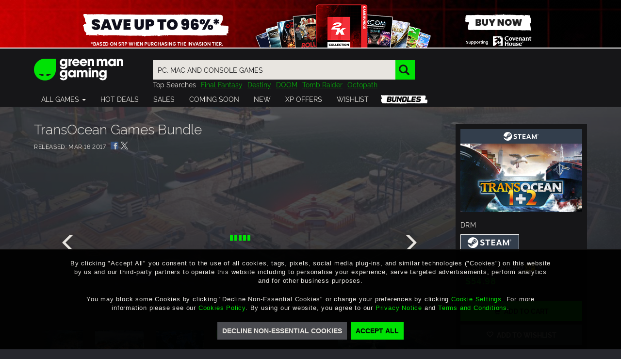

--- FILE ---
content_type: text/html; charset=utf-8
request_url: https://www.greenmangaming.com/games/transocean-games-bundle-pc/
body_size: 244326
content:



<!DOCTYPE html>
<html lang="en" ng-app="gmgApp" data-tealium data-page-type="" add-global-variables cdn="https://images.greenmangaming.com/">
<head>
    <meta name="gmg-country-code" content="US" />
    <title>TransOcean Games Bundle | PC - Steam | Game Keys</title>
    <meta name="description" content="Pick up your TransOcean Games Bundle PC copy from Green Man Gaming today and remember to sign in for our best price">

  <link rel="preconnect" href="https://fpcdn.io">
  <link rel="preconnect" href="https://use1.fptls.com">
  <link rel="preconnect" href="https://uniqueness.greenmangaming.com">

  <meta name="google-site-verification" content="sDUn9GFXvVm61-0ODBUk5OskAKJotVHUF_DSaHpo3Ro" />
  <meta charset="utf-8">
  <meta http-equiv="X-UA-Compatible" content="IE=edge,chrome=1">
  <meta name="viewport" content="width=device-width, initial-scale=1">
  <link rel="icon" href="https://images.greenmangaming.com/static/favicon.ico" type="image/x-icon">

  <script type="text/javascript">
    var Utag_PreLoad_Wait = 'False';

    var GMGSettings =
    {
      accountActivatedText: 'Your account has been successfully activated',
      signInUrl: '/sign-in/',
      httpCookiesDomainName: '.greenmangaming.com',
      apiBaseUrl: 'https://api.greenmangaming.com',
      apiServiceUrl: 'https://api.greenmangaming.com/api/v2',
      backendApiUrl: 'https://www.greenmangaming.com/api',
      twitchClientId: '2s8j9aj1bnaip9t6gy41qm1t9vnkaa3',
      googleAnalyticsTrackingId: '',
      showBackgroundCybersourceTags: true,
      showImageCybersourceTags: false,
      showObjectCybersourceTags: false,
      cdn: 'https://images.greenmangaming.com/',
      currentPageRequiresAuthentication: false,
      uplayConnectBaseUrl: 'https://connect.ubisoft.com',
      uplayConnectAppId: '7fd14620-fe65-4c43-80eb-882b92d40553',
      uplayGenomeId: '03784dac-465a-4fb3-9009-9e2174948f56',
      uplayEnvironment: 'PROD',
      distilBotTrafficRedirectUrl: 'https://api.greenmangaming.com/distil_r_captcha.html',
      languageCode: 'en',
      pageRestriction: {},
      yourOrderPageUrl: 'your-cart---order',
      billingDetailsPageUrl: 'your-cart---billing-details',
      cartPageUrl: 'purchase-page---cart',
      privateMessagingSwitchTimestamp: '2020-04-30T13:50:00+00:00' ?
        Date.parse('2020-04-30T13:50:00+00:00') : 0,
      isInChina: 'False',
      drmSettingsByDrmId: {"446355":{"Name":"Arc","Logo":null,"ClassName":"arc","Order":200,"Colour":"#E0691D","PageName":"Arc"},"2387272":{"Name":"ArenaNet","Logo":null,"ClassName":"arenanet","Order":140,"Colour":"#323f4c","PageName":"ArenaNet"},"433629":{"Name":"BATTLE.NET","Logo":null,"ClassName":"battlenet","Order":50,"Colour":"#1485C7","PageName":"BATTLE.NET"},"2383700":{"Name":"Battlestate Games","Logo":null,"ClassName":"battlestategames","Order":130,"Colour":"#304A69","PageName":"Battlestate Games"},"446229":{"Name":"Bethesda","Logo":null,"ClassName":"bethesda","Order":70,"Colour":"#149691","PageName":"Bethesda"},"446914":{"Name":"Blade \u0026 Soul NCSOFT","Logo":null,"ClassName":"ncsoft","Order":210,"Colour":"#AE882E","PageName":"Blade \u0026 Soul NCSOFT"},"243342":{"Name":"Blizzard","Logo":null,"ClassName":"battlenet","Order":220,"Colour":"#004DA7","PageName":"Blizzard"},"518597":{"Name":"Bundles","Logo":null,"ClassName":"bundles-icon-18x16","Order":230,"Colour":"#494A4F","PageName":"Bundles"},"1536793":{"Name":"EA","Logo":null,"ClassName":"ea","Order":180,"Colour":"#591FBC","PageName":"EA"},"579216":{"Name":"Epic","Logo":null,"ClassName":"epicgames","Order":240,"Colour":"#0078F2","PageName":"Epic"},"321849":{"Name":"Epic Games","Logo":null,"ClassName":"epicgames","Order":40,"Colour":"#0078F2","PageName":"Epic Games"},"243352":{"Name":"Eve Online","Logo":null,"ClassName":"eveonline","Order":100,"Colour":"#30B2E6","PageName":"Eve Online"},"243351":{"Name":"Feral","Logo":null,"ClassName":"feral","Order":250,"Colour":"#EC711F","PageName":"Feral"},"89":{"Name":"FWL","Logo":null,"ClassName":"other","Order":260,"Colour":"#EC711F","PageName":"FWL"},"271829":{"Name":"Gift Cards","Logo":null,"ClassName":"giftcard","Order":170,"Colour":"#494A4F","PageName":"Gift Cards"},"270074":{"Name":"Glyph","Logo":null,"ClassName":"glyph","Order":270,"Colour":"#E32527","PageName":"Glyph"},"212379":{"Name":"GOG","Logo":null,"ClassName":"gog","Order":280,"Colour":"#78387B","PageName":"GOG"},"422850":{"Name":"Greybox","Logo":null,"ClassName":"Intel","Order":290,"Colour":"#204469","PageName":"Greybox"},"549962":{"Name":"Intel Starter Pack","Logo":null,"ClassName":"Intel_","Order":300,"Colour":"#1173c2","PageName":"Intel Starter Pack"},"581546":{"Name":"Microsoft","Logo":null,"ClassName":"microsoft","Order":90,"Colour":"#1278D7","PageName":"Microsoft"},"243435":{"Name":"MogStation","Logo":null,"ClassName":"mogstation","Order":60,"Colour":"#EE869A","PageName":"MogStation"},"318270":{"Name":"Mystery","Logo":null,"ClassName":"mystery","Order":310,"Colour":"#494A4F","PageName":"Mystery"},"446357":{"Name":"NCSOFT","Logo":null,"ClassName":"ncsoft","Order":320,"Colour":"#AE882E","PageName":"NCSOFT"},"194961":{"Name":"Nintendo","Logo":null,"ClassName":"nintendo","Order":180,"Colour":"#E60012","PageName":"Nintendo"},"282001":{"Name":"Oculus Home","Logo":null,"ClassName":"oculus","Order":330,"Colour":"#494A4F","PageName":"Oculus Home"},"90":{"Name":"ORIGIN","Logo":null,"ClassName":"origin","Order":20,"Colour":"#F46C2D","PageName":"Origin"},"549799":{"Name":"Origin","Logo":null,"ClassName":"origin","Order":340,"Colour":"#F46C2D","PageName":"Origin-Keyless"},"239430":{"Name":"Other","Logo":null,"ClassName":"other","Order":160,"Colour":"#494A4F","PageName":"Other"},"93":{"Name":"Other DRM","Logo":null,"ClassName":"other","Order":350,"Colour":"#494A4F","PageName":"Other DRM"},"439779":{"Name":"PlayBreach.com","Logo":null,"ClassName":"Breach","Order":360,"Colour":"#064092","PageName":"PlayBreach.com"},"92":{"Name":"Playfire","Logo":null,"ClassName":"playfire","Order":150,"Colour":"#FCA829","PageName":"Playfire"},"250535":{"Name":"PSN","Logo":null,"ClassName":"psn","Order":130,"Colour":"#064092","PageName":"PSN"},"430329":{"Name":"PUBG","Logo":null,"ClassName":"pubg","Order":370,"Colour":"#3d3f42","PageName":"PUBG"},"242457":{"Name":"Rockstar Social Club","Logo":null,"ClassName":"rockstarsocialclub","Order":80,"Colour":"#000000","PageName":"Rockstar Social Club"},"91":{"Name":"Securom","Logo":null,"ClassName":"playfire","Order":380,"Colour":"#064092","PageName":"Securom"},"87":{"Name":"Steam","Logo":null,"ClassName":"steam","Order":1,"Colour":"#333E4C","PageName":"Steam"},"446915":{"Name":"Tera - En Masse","Logo":null,"ClassName":"EnMasse","Order":390,"Colour":"#2C9AB3","PageName":"Tera - En Masse"},"304994":{"Name":"TESO","Logo":null,"ClassName":"teso","Order":110,"Colour":"#C50712","PageName":"TESO"},"88":{"Name":"Uplay","Logo":null,"ClassName":"uplay","Order":30,"Colour":"#0070FF","PageName":"Uplay"},"446356":{"Name":"Utomik","Logo":null,"ClassName":"utomik","Order":400,"Colour":"#1BBB1F","PageName":"Utomik"},"362345":{"Name":"Voucher","Logo":null,"ClassName":"voucher","Order":190,"Colour":"#494A4F","PageName":"Voucher"},"423193":{"Name":"Wargaming","Logo":null,"ClassName":"wargaming","Order":410,"Colour":"#B61211","PageName":"Wargaming"},"497520":{"Name":"Windows Mixed Reality","Logo":null,"ClassName":"windows-mixed-reality","Order":420,"Colour":"#1275DA","PageName":"Windows Mixed Reality"},"296986":{"Name":"Xbox","Logo":null,"ClassName":"xbox-one","Order":140,"Colour":"#107C11","PageName":"Xbox"},"710676":{"Name":"XBOX Live Cross Gen","Logo":null,"ClassName":"xbox-live-cross-gen","Order":145,"Colour":"#107C11","PageName":"XBOX Live Cross Gen"},"281806":{"Name":"Xbox Play Anywhere","Logo":null,"ClassName":"xbox-anywhere","Order":120,"Colour":"#107C11","PageName":"Xbox Play Anywhere"},"545220":{"Name":"Origin","Logo":null,"ClassName":"origin","Order":430,"Colour":"#E22A27","PageName":"Ztorm"},"549797":{"Name":"Origin","Logo":null,"ClassName":"origin","Order":440,"Colour":"#F46C2D","PageName":"Ztorm-Keys"}},
      drmSettingsByDrmName: {"Arc":{"Name":"Arc","Logo":null,"ClassName":"arc","Order":200,"Colour":"#E0691D","PageName":"Arc"},"ArenaNet":{"Name":"ArenaNet","Logo":null,"ClassName":"arenanet","Order":140,"Colour":null,"PageName":"ArenaNet"},"BATTLE.NET":{"Name":"BATTLE.NET","Logo":null,"ClassName":"battlenet","Order":50,"Colour":"#1485C7","PageName":"BATTLE.NET"},"Battlestate Games":{"Name":"Battlestate Games","Logo":null,"ClassName":"battlestategames","Order":130,"Colour":"#304A69","PageName":"Battlestate Games"},"Bethesda":{"Name":"Bethesda","Logo":null,"ClassName":"bethesda","Order":70,"Colour":"#149691","PageName":"Bethesda"},"Blade \u0026 Soul NCSOFT":{"Name":"Blade \u0026 Soul NCSOFT","Logo":null,"ClassName":"ncsoft","Order":210,"Colour":"#AE882E","PageName":"Blade \u0026 Soul NCSOFT"},"Blizzard":{"Name":"Blizzard","Logo":null,"ClassName":"battlenet","Order":220,"Colour":"#004DA7","PageName":"Blizzard"},"Bundles":{"Name":"Bundles","Logo":null,"ClassName":"bundles-icon-18x16","Order":230,"Colour":"#494A4F","PageName":"Bundles"},"EA":{"Name":"EA","Logo":null,"ClassName":"ea","Order":180,"Colour":"#591FBC","PageName":"EA"},"Epic":{"Name":"Epic","Logo":null,"ClassName":"epicgames","Order":240,"Colour":"#0078F2","PageName":"Epic"},"Epic Games":{"Name":"Epic Games","Logo":null,"ClassName":"epicgames","Order":40,"Colour":"#0078F2","PageName":"Epic Games"},"Eve Online":{"Name":"Eve Online","Logo":null,"ClassName":"eveonline","Order":100,"Colour":"#30B2E6","PageName":"Eve Online"},"Feral":{"Name":"Feral","Logo":null,"ClassName":"feral","Order":250,"Colour":"#EC711F","PageName":"Feral"},"FWL":{"Name":"FWL","Logo":null,"ClassName":"other","Order":260,"Colour":"#EC711F","PageName":"FWL"},"Gift Cards":{"Name":"Gift Cards","Logo":null,"ClassName":"giftcard","Order":170,"Colour":"#494A4F","PageName":"Gift Cards"},"Glyph":{"Name":"Glyph","Logo":null,"ClassName":"glyph","Order":270,"Colour":"#E32527","PageName":"Glyph"},"GOG":{"Name":"GOG","Logo":null,"ClassName":"gog","Order":280,"Colour":"#78387B","PageName":"GOG"},"Greybox":{"Name":"Greybox","Logo":null,"ClassName":"Intel","Order":290,"Colour":"#204469","PageName":"Greybox"},"Intel Starter Pack":{"Name":"Intel Starter Pack","Logo":null,"ClassName":"Intel_","Order":300,"Colour":"#1173c2","PageName":"Intel Starter Pack"},"Microsoft":{"Name":"Microsoft","Logo":null,"ClassName":"microsoft","Order":90,"Colour":"#1278D7","PageName":"Microsoft"},"MogStation":{"Name":"MogStation","Logo":null,"ClassName":"mogstation","Order":60,"Colour":"#EE869A","PageName":"MogStation"},"Mystery":{"Name":"Mystery","Logo":null,"ClassName":"mystery","Order":310,"Colour":"#494A4F","PageName":"Mystery"},"NCSOFT":{"Name":"NCSOFT","Logo":null,"ClassName":"ncsoft","Order":320,"Colour":"#AE882E","PageName":"NCSOFT"},"Nintendo":{"Name":"Nintendo","Logo":null,"ClassName":"nintendo","Order":180,"Colour":"#E60012","PageName":"Nintendo"},"Oculus Home":{"Name":"Oculus Home","Logo":null,"ClassName":"oculus","Order":330,"Colour":"#494A4F","PageName":"Oculus Home"},"ORIGIN":{"Name":"ORIGIN","Logo":null,"ClassName":"origin","Order":20,"Colour":"#F46C2D","PageName":"Origin"},"Origin":{"Name":"Origin","Logo":null,"ClassName":"origin","Order":340,"Colour":"#F46C2D","PageName":"Origin-Keyless"},"Other":{"Name":"Other","Logo":null,"ClassName":"other","Order":160,"Colour":"#494A4F","PageName":"Other"},"Other DRM":{"Name":"Other DRM","Logo":null,"ClassName":"other","Order":350,"Colour":"#494A4F","PageName":"Other DRM"},"PlayBreach.com":{"Name":"PlayBreach.com","Logo":null,"ClassName":"Breach","Order":360,"Colour":"#064092","PageName":"PlayBreach.com"},"Playfire":{"Name":"Playfire","Logo":null,"ClassName":"playfire","Order":150,"Colour":"#FCA829","PageName":"Playfire"},"PSN":{"Name":"PSN","Logo":null,"ClassName":"psn","Order":130,"Colour":"#064092","PageName":"PSN"},"PUBG":{"Name":"PUBG","Logo":null,"ClassName":"pubg","Order":370,"Colour":"#3d3f42","PageName":"PUBG"},"Rockstar Social Club":{"Name":"Rockstar Social Club","Logo":null,"ClassName":"rockstarsocialclub","Order":80,"Colour":"#000000","PageName":"Rockstar Social Club"},"Securom":{"Name":"Securom","Logo":null,"ClassName":"playfire","Order":380,"Colour":"#064092","PageName":"Securom"},"Steam":{"Name":"Steam","Logo":null,"ClassName":"steam","Order":1,"Colour":"#333E4C","PageName":"Steam"},"Tera - En Masse":{"Name":"Tera - En Masse","Logo":null,"ClassName":"EnMasse","Order":390,"Colour":"#2C9AB3","PageName":"Tera - En Masse"},"TESO":{"Name":"TESO","Logo":null,"ClassName":"teso","Order":110,"Colour":"#C50712","PageName":"TESO"},"Uplay":{"Name":"Uplay","Logo":null,"ClassName":"uplay","Order":30,"Colour":"#0070FF","PageName":"Uplay"},"Utomik":{"Name":"Utomik","Logo":null,"ClassName":"utomik","Order":400,"Colour":"#1BBB1F","PageName":"Utomik"},"Voucher":{"Name":"Voucher","Logo":null,"ClassName":"voucher","Order":190,"Colour":"#494A4F","PageName":"Voucher"},"Wargaming":{"Name":"Wargaming","Logo":null,"ClassName":"wargaming","Order":410,"Colour":"#B61211","PageName":"Wargaming"},"Windows Mixed Reality":{"Name":"Windows Mixed Reality","Logo":null,"ClassName":"windows-mixed-reality","Order":420,"Colour":"#1275DA","PageName":"Windows Mixed Reality"},"Xbox":{"Name":"Xbox","Logo":null,"ClassName":"xbox-one","Order":140,"Colour":"#107C11","PageName":"Xbox"},"XBOX Live Cross Gen":{"Name":"XBOX Live Cross Gen","Logo":null,"ClassName":"xbox-live-cross-gen","Order":145,"Colour":"#107C11","PageName":"XBOX Live Cross Gen"},"Xbox Play Anywhere":{"Name":"Xbox Play Anywhere","Logo":null,"ClassName":"xbox-anywhere","Order":120,"Colour":"#107C11","PageName":"Xbox Play Anywhere"}},
      reportAlgoliaSearchDebounceTimeout: 300,
      platformDrmDropdown: {"75":"MAC","73":"PC","1707635":"RTX","1366545":"Steam Deck Verified","68":"XB1","625410":"XSX"},
      reportAlgoliaSearchDebounceTimeout: 300,
      isPaypalSupportedCurrentCountry: true,
      isApplePaySupportedCurrentCountry: true,
      isGooglePaySuportedCurrentCountry: true,
      phoneNumberSignInAllowedCountries: 'CN,GB',
      algoliaAppId: 'SCZIZSP09Z',
      algoliaApiKey: '3bc4cebab2aa8cddab9e9a3cfad5aef3',
      algoliaIndexName: 'prod_ProductSearch_US',
    };

    var AvailableLanguages = [{"LanguageCode":"en","Label":"English","HiddenLanguage":false},{"LanguageCode":"de","Label":"Deutsch","HiddenLanguage":false},{"LanguageCode":"fr","Label":"français","HiddenLanguage":false},{"LanguageCode":"es","Label":"Español","HiddenLanguage":false},{"LanguageCode":"pt","Label":"Português","HiddenLanguage":false},{"LanguageCode":"zh","Label":"中文","HiddenLanguage":false},{"LanguageCode":"ja","Label":"日本語","HiddenLanguage":false},{"LanguageCode":"ko","Label":"한국어","HiddenLanguage":false},{"LanguageCode":"ru","Label":"русский","HiddenLanguage":false},{"LanguageCode":"tr","Label":"Türkçe","HiddenLanguage":false}];
  </script>

  <script>
  if (sessionStorage) {
    var impervaReferrer = sessionStorage.getItem('imperva_referrer');
    if (impervaReferrer) {
      Object.defineProperty(document, 'referrer', {
        get: function () { return impervaReferrer; },
      });
      sessionStorage.removeItem('imperva_referrer');
    }
  }
</script>

  <script>
  if (!Element.prototype.matches)
    Element.prototype.matches = Element.prototype.msMatchesSelector ||
      Element.prototype.webkitMatchesSelector;

  if (!Element.prototype.closest)
    Element.prototype.closest = function(s) {
      var el = this;
      if (!document.documentElement.contains(el)) return null;
      do {
        if (el.matches(s)) return el;
        el = el.parentElement || el.parentNode;
      } while (el !== null && el.nodeType === 1);
      return null;
    };
</script>

  
  <script>
    var games = {"Currency":"USD","AssociatedProductsInitialLoadNumber":3,"platforms":[{"VariantUrl":"/games/transocean-games-bundle-pc/","Drms":[{"Id":"87","Name":"Steam","Logo":"578027","LogoUrl":"https://images.greenmangaming.com/3929c935a37c4f1a8386b7fadbe1988c/16eb98dced07416e98bf8ac15df3f095.png","ClassName":"steam","VariantUrl":"/games/transocean-games-bundle-pc/","Colour":"#333E4C","SortPriority":1,"Editions":[{"Id":"TransOcean-Games-Bundle_2","Name":"","ShortName":null,"GameName":"TransOcean Games Bundle","Code":"TransOcean Games Bundle - PC","PrePurchaseRedemptionImage":"https://images.greenmangaming.com/b0a09052d8f243d885cce1848e36f53d/4d0101d0a78e446d9cf4e450273fa40d.jpg","SteamAppId":"BUNDLE","SteamPackageId":"BUNDLE","GameNameInTwitch":"TransOcean Games Bundle","Price":54.98,"OldPrice":54.98,"MrpPrice":43.98,"Url":"/games/transocean-games-bundle-pc/","Image":"https://images.greenmangaming.com/6781c4b3ed06450a863b51013603a114/f1b1b3a49e384c20993b5ca988697296.jpg","ImageForCartList":"https://images.greenmangaming.com/3f2fdcd6827944d298f3d22e2de63897/2eea5ee943cc4c4f90850fed7b2660ac.jpg","ImageForPdpBlock":"https://images.greenmangaming.com/b0a09052d8f243d885cce1848e36f53d/4d0101d0a78e446d9cf4e450273fa40d.jpg","ShouldShowStatsOnPdp":true,"DisplayEditionSelector":false,"ButtonText":"ADD TO CART","AvailabilityStatus":0,"IsComingSoon":false,"IsOutOfStock":false,"IsPrepurchase":false,"IsFreeToPlay":false,"FreeToPlayLink":"","Description":"<p>The<span>&nbsp;</span><strong>TransOcean Games Bundle</strong><span>&nbsp;</span>includes&nbsp;<strong>TransOcean: The Shipping Company &amp;&nbsp;TransOcean 2: Rivals.</strong></p>","ProductBannerImageUrl":"https://images.greenmangaming.com/5063d632e72348f88ad1494646907cd0/cd4203aedfca4199a07862140629ee0c.jpg","FullDescription":"<p>The<span>&nbsp;</span><strong>TransOcean Games Bundle</strong><span>&nbsp;</span>includes:</p>\n<p><strong>TransOcean: The Shipping Company</strong></p>\n<p>TransOcean &ndash; The Shipping Company is your ticket to the world of gigantic ships and transnational transport empires. Build a mighty fleet of modern merchant ships and conquer the seven seas.</p>\n<p><strong>TransOcean 2: Rivals</strong></p>\n<p>In TransOcean 2: Rivals you face a new challenge as the boss of your own shipping line in both single-player and - for the first time - multiplayer mode: The international competition has gotten a lot tougher and the battle for the most lucrative contracts has only just begun.</p>","PreDescriptions":[],"PreDescriptionHeader":null,"MetaCriticScore":null,"Rating":0,"AgeRatingImageUrl":"","AgeRatingImageClickUrl":null,"AgeRatingName":null,"AgeRatingMinimumAge":0,"Publisher":"Astragon Entertainment","Developer":"Deck13 Hamburg","PublisherImageUrl":"https://images.greenmangaming.com/5e0a2a3891e94e95a5c0d6fc5295fce3/715f1b84764441ceb6147fafb176952b.png","DeveloperImageUrl":null,"Genres":["Casual","Simulation","Strategy"],"GenreIds":[564168,63,65],"Drm":["steam"],"DrmFormats":["Digital PC Download"],"DrmId":"87","DrmClassName":"steam","DrmColour":"#333E4C","SupportedVrs":[],"Modes":["Single-player","Online Multiplayer"],"Languages":[],"MinimalRequirements":"<strong>PC</strong>\n<ul>\n</ul>\n","RecommendedRequirements":"<strong>PC</strong>\n<ul>\n<li>\n<span>Notes: Please see the individual titles in this bundle for system requirements.</span>\n</li>\n</ul>\n","ReleaseDate":"Thursday, March 16, 2017","ReleaseDateShort":"16 March 2017","ReleaseDatePdpTitle":"MAR 16 2017","ReleaseDateGameView":"MAR 16 2017","ReleaseDateIso":"2017-03-16","ShowCustomReleaseDate":false,"SecretVoucher":null,"AdditionalInfo":"","LegalInfo":"<p><span>&copy;2016 astragon Entertainment GmbH. Developed by Deck13 Hamburg GmbH, published and distributed by astragon Entertainment GmbH. TransOcean2: Rivals and the associated logos are the property of astragon Entertainment GmbH and Deck13 GmbH, astragon and astragon Entertainment and the associated logos are the property of astragon Entertainment GmbH. All rights reserved. All other names, brands, and logos belong to their individual owners.</span></p>","StaffReviewLabel":"","StaffReview":"","Gallery":[{"Type":"video","Src":"https://www.youtube.com/embed/eOWPsQA0A40","ThumbnailSrc":"https://img.youtube.com/vi/eOWPsQA0A40/mqdefault.jpg","Url":null,"YoutubeId":"eOWPsQA0A40"},{"Type":"video","Src":"https://www.youtube.com/embed/PoMafuF3iGY","ThumbnailSrc":"https://img.youtube.com/vi/PoMafuF3iGY/mqdefault.jpg","Url":null,"YoutubeId":"PoMafuF3iGY"},{"Type":"image","Src":"https://images.greenmangaming.com/ab8f2ffb50d74aa0a1a602ea2d4b33d3/1faa3cf184664cf0ab9ac789813831d2.jpg","ThumbnailSrc":"https://images.greenmangaming.com/a33f4d43ccc346cf9b6a3569a9dbd9fa/6a24034b541c412a8a77676de047a4f1.jpg","Url":null,"YoutubeId":null},{"Type":"image","Src":"https://images.greenmangaming.com/03b70945055f4ada9b92757834ed6042/dab4f5ea33d141098a5ae1f97a4e62ee.jpg","ThumbnailSrc":"https://images.greenmangaming.com/555a2c38f9f7451492969957ec5fa5c3/a0812e20415b4e1ea07ed5f26b4dfbb2.jpg","Url":null,"YoutubeId":null},{"Type":"image","Src":"https://images.greenmangaming.com/2727a1a988b74a75b75d7de6b1a034b9/26841ab0ce6b4848bbd8f2fe69440efd.jpg","ThumbnailSrc":"https://images.greenmangaming.com/3efda377498f4de7806e586df73ea326/e0348764020b432d9266a6268f38bda7.jpg","Url":null,"YoutubeId":null},{"Type":"image","Src":"https://images.greenmangaming.com/399bbeb3b7d4448f9123c451b92e87db/53261c8236a74399b2357c48ba9c7e31.jpg","ThumbnailSrc":"https://images.greenmangaming.com/c826bf0d80e74d6d97a36548d73a87b3/64cfc1f1f0ba4584b3c3674847f9e306.jpg","Url":null,"YoutubeId":null},{"Type":"image","Src":"https://images.greenmangaming.com/2f366f9cc366489ea74f7f922de946e2/ab3efdfc76ba49ebac04a832aa839172.jpg","ThumbnailSrc":"https://images.greenmangaming.com/c86ffe49db9942b685f9526d42d4f6fd/69dff22463f140d78974d951143316ed.jpg","Url":null,"YoutubeId":null},{"Type":"image","Src":"https://images.greenmangaming.com/500674db0ae64620b960bfca92c66d95/6868dc41fc7448fab65003246caa2471.jpg","ThumbnailSrc":"https://images.greenmangaming.com/cf00d1bdfee34d3686f14a496ed89d6c/3b6f8225d7bd4088915802e8f65b8080.jpg","Url":null,"YoutubeId":null}],"AssociatedVariants":[],"Deals":null,"SystemRequirements":[{"PlatformName":"PC","Logo":null,"LogoUrl":"","PlatformIcon":"windows-icon-16x15","RecommendedRequirements":{"Notes":"Please see the individual titles in this bundle for system requirements."},"MinimumRequirements":null,"HasRecommendedRequirements":true,"HasMinimumRequirements":false}],"BuyUrl":"/games/transocean-games-bundle-pc/AddToBasket","OpenGraphTitle":"TransOcean Games Bundle only GMGShop.Model.Entities.PricingDetails at Green Man Gaming!","OpenGraphUrl":"https://www.greenmangaming.com/games/transocean-games-bundle-pc/","ReviewScore":0,"TotalReviews":0,"Reviews":[],"Ratings":[],"ReviewBookmark":null,"Source":"Astragon Entertainment","CornerFlash":null,"DiscountPercentOff":0,"DisableTwitchSection":false,"DisableGameStatsSection":false,"MainCommunityProductDetails":{"name":"TransOcean Games Bundle","widgets_initialization_sku":"TransOcean Games Bundle - PC","community_product_has_variants":true,"review_data":{"total_reviews":0,"average_score":0},"twitchVideoBlockGameName":"TransOcean Games Bundle","steam_app_id":"BUNDLE"},"MetaTitle":"TransOcean Games Bundle | PC - Steam | Game Keys","MetaDescription":"Pick up your TransOcean Games Bundle PC copy from Green Man Gaming today and remember to sign in for our best price","ExcludedCountries":[],"IsSellable":true,"DropshopOnly":false,"DisabledPrePurchaseNotice":false,"IsEarlyAccess":false,"DisplayCurrentOfferBanner":false,"CurrentOfferBannerHeader":null,"CurrentOfferBannerLink":null,"CurrentOfferBannerImageUrl":null,"DisabledDlcNotice":false,"DisabledUplayNotice":false,"IsReleased":true,"DisableCampaignCountdown":false,"CampaignInfo":{"IsBaseCampaign":true,"StartDate":"2023-11-20T12:00:00Z","EndDate":null},"ShowTimeInReleaseCountdown":false,"DisplayReleaseCountdown":false,"ReleaseDateAndTime":"2017-03-16","VoucherPercentage":0,"VoucherCode":null,"DisableFeaturedVoucher":false,"CornerFlashInfo":{"cornerFlashDisplayOption":"prod-label-vip-xs","promotionType":0,"cornerFlashText":null,"cornerFlashColor":null,"cornerFlashBackgroundColor":null,"cornerFlashCustomDesign":null,"cornerFlashIcon":null,"cornerFlashIconDesign":null,"cornerFlashOverrideVip":false,"hasCornerFlash":false},"ShouldShowRegionalRestrictionsOnPdp":true,"Xperience":550,"BundleId":"330","ProductContentLinkID":"38356","VariantContentLinkID":"38357","CarouselDesktopImage":"","CarouselTabletImage":"","CarouselMobileImage":"","BigModuleHalfImage":"https://images.greenmangaming.com/39431c4eaf6640a8b5a40fc2e2b5f948/ae0ef929a151463b9e073f9cc6a2b99f.jpg","RegionalXperience":null}],"DrmPlatformDropdownName":"PC","ShowPlatformToDrm":false}],"Editions":[{"Id":"TransOcean-Games-Bundle_2","Name":"","ShortName":null,"GameName":"TransOcean Games Bundle","Code":"TransOcean Games Bundle - PC","PrePurchaseRedemptionImage":"https://images.greenmangaming.com/b0a09052d8f243d885cce1848e36f53d/4d0101d0a78e446d9cf4e450273fa40d.jpg","SteamAppId":"BUNDLE","SteamPackageId":"BUNDLE","GameNameInTwitch":"TransOcean Games Bundle","Price":54.98,"OldPrice":54.98,"MrpPrice":43.98,"Url":"/games/transocean-games-bundle-pc/","Image":"https://images.greenmangaming.com/6781c4b3ed06450a863b51013603a114/f1b1b3a49e384c20993b5ca988697296.jpg","ImageForCartList":"https://images.greenmangaming.com/3f2fdcd6827944d298f3d22e2de63897/2eea5ee943cc4c4f90850fed7b2660ac.jpg","ImageForPdpBlock":"https://images.greenmangaming.com/b0a09052d8f243d885cce1848e36f53d/4d0101d0a78e446d9cf4e450273fa40d.jpg","ShouldShowStatsOnPdp":true,"DisplayEditionSelector":false,"ButtonText":"ADD TO CART","AvailabilityStatus":0,"IsComingSoon":false,"IsOutOfStock":false,"IsPrepurchase":false,"IsFreeToPlay":false,"FreeToPlayLink":"","Description":"<p>The<span>&nbsp;</span><strong>TransOcean Games Bundle</strong><span>&nbsp;</span>includes&nbsp;<strong>TransOcean: The Shipping Company &amp;&nbsp;TransOcean 2: Rivals.</strong></p>","ProductBannerImageUrl":"https://images.greenmangaming.com/5063d632e72348f88ad1494646907cd0/cd4203aedfca4199a07862140629ee0c.jpg","FullDescription":"<p>The<span>&nbsp;</span><strong>TransOcean Games Bundle</strong><span>&nbsp;</span>includes:</p>\n<p><strong>TransOcean: The Shipping Company</strong></p>\n<p>TransOcean &ndash; The Shipping Company is your ticket to the world of gigantic ships and transnational transport empires. Build a mighty fleet of modern merchant ships and conquer the seven seas.</p>\n<p><strong>TransOcean 2: Rivals</strong></p>\n<p>In TransOcean 2: Rivals you face a new challenge as the boss of your own shipping line in both single-player and - for the first time - multiplayer mode: The international competition has gotten a lot tougher and the battle for the most lucrative contracts has only just begun.</p>","PreDescriptions":[],"PreDescriptionHeader":null,"MetaCriticScore":null,"Rating":0,"AgeRatingImageUrl":"","AgeRatingImageClickUrl":null,"AgeRatingName":null,"AgeRatingMinimumAge":0,"Publisher":"Astragon Entertainment","Developer":"Deck13 Hamburg","PublisherImageUrl":"https://images.greenmangaming.com/5e0a2a3891e94e95a5c0d6fc5295fce3/715f1b84764441ceb6147fafb176952b.png","DeveloperImageUrl":null,"Genres":["Casual","Simulation","Strategy"],"GenreIds":[564168,63,65],"Drm":["steam"],"DrmFormats":["Digital PC Download"],"DrmId":"87","DrmClassName":"steam","DrmColour":"#333E4C","SupportedVrs":[],"Modes":["Single-player","Online Multiplayer"],"Languages":[],"MinimalRequirements":"<strong>PC</strong>\n<ul>\n</ul>\n","RecommendedRequirements":"<strong>PC</strong>\n<ul>\n<li>\n<span>Notes: Please see the individual titles in this bundle for system requirements.</span>\n</li>\n</ul>\n","ReleaseDate":"Thursday, March 16, 2017","ReleaseDateShort":"16 March 2017","ReleaseDatePdpTitle":"MAR 16 2017","ReleaseDateGameView":"MAR 16 2017","ReleaseDateIso":"2017-03-16","ShowCustomReleaseDate":false,"SecretVoucher":null,"AdditionalInfo":"","LegalInfo":"<p><span>&copy;2016 astragon Entertainment GmbH. Developed by Deck13 Hamburg GmbH, published and distributed by astragon Entertainment GmbH. TransOcean2: Rivals and the associated logos are the property of astragon Entertainment GmbH and Deck13 GmbH, astragon and astragon Entertainment and the associated logos are the property of astragon Entertainment GmbH. All rights reserved. All other names, brands, and logos belong to their individual owners.</span></p>","StaffReviewLabel":"","StaffReview":"","Gallery":[{"Type":"video","Src":"https://www.youtube.com/embed/eOWPsQA0A40","ThumbnailSrc":"https://img.youtube.com/vi/eOWPsQA0A40/mqdefault.jpg","Url":null,"YoutubeId":"eOWPsQA0A40"},{"Type":"video","Src":"https://www.youtube.com/embed/PoMafuF3iGY","ThumbnailSrc":"https://img.youtube.com/vi/PoMafuF3iGY/mqdefault.jpg","Url":null,"YoutubeId":"PoMafuF3iGY"},{"Type":"image","Src":"https://images.greenmangaming.com/ab8f2ffb50d74aa0a1a602ea2d4b33d3/1faa3cf184664cf0ab9ac789813831d2.jpg","ThumbnailSrc":"https://images.greenmangaming.com/a33f4d43ccc346cf9b6a3569a9dbd9fa/6a24034b541c412a8a77676de047a4f1.jpg","Url":null,"YoutubeId":null},{"Type":"image","Src":"https://images.greenmangaming.com/03b70945055f4ada9b92757834ed6042/dab4f5ea33d141098a5ae1f97a4e62ee.jpg","ThumbnailSrc":"https://images.greenmangaming.com/555a2c38f9f7451492969957ec5fa5c3/a0812e20415b4e1ea07ed5f26b4dfbb2.jpg","Url":null,"YoutubeId":null},{"Type":"image","Src":"https://images.greenmangaming.com/2727a1a988b74a75b75d7de6b1a034b9/26841ab0ce6b4848bbd8f2fe69440efd.jpg","ThumbnailSrc":"https://images.greenmangaming.com/3efda377498f4de7806e586df73ea326/e0348764020b432d9266a6268f38bda7.jpg","Url":null,"YoutubeId":null},{"Type":"image","Src":"https://images.greenmangaming.com/399bbeb3b7d4448f9123c451b92e87db/53261c8236a74399b2357c48ba9c7e31.jpg","ThumbnailSrc":"https://images.greenmangaming.com/c826bf0d80e74d6d97a36548d73a87b3/64cfc1f1f0ba4584b3c3674847f9e306.jpg","Url":null,"YoutubeId":null},{"Type":"image","Src":"https://images.greenmangaming.com/2f366f9cc366489ea74f7f922de946e2/ab3efdfc76ba49ebac04a832aa839172.jpg","ThumbnailSrc":"https://images.greenmangaming.com/c86ffe49db9942b685f9526d42d4f6fd/69dff22463f140d78974d951143316ed.jpg","Url":null,"YoutubeId":null},{"Type":"image","Src":"https://images.greenmangaming.com/500674db0ae64620b960bfca92c66d95/6868dc41fc7448fab65003246caa2471.jpg","ThumbnailSrc":"https://images.greenmangaming.com/cf00d1bdfee34d3686f14a496ed89d6c/3b6f8225d7bd4088915802e8f65b8080.jpg","Url":null,"YoutubeId":null}],"AssociatedVariants":[],"Deals":null,"SystemRequirements":[{"PlatformName":"PC","Logo":null,"LogoUrl":"","PlatformIcon":"windows-icon-16x15","RecommendedRequirements":{"Notes":"Please see the individual titles in this bundle for system requirements."},"MinimumRequirements":null,"HasRecommendedRequirements":true,"HasMinimumRequirements":false}],"BuyUrl":"/games/transocean-games-bundle-pc/AddToBasket","OpenGraphTitle":"TransOcean Games Bundle only GMGShop.Model.Entities.PricingDetails at Green Man Gaming!","OpenGraphUrl":"https://www.greenmangaming.com/games/transocean-games-bundle-pc/","ReviewScore":0,"TotalReviews":0,"Reviews":[],"Ratings":[],"ReviewBookmark":null,"Source":"Astragon Entertainment","CornerFlash":null,"DiscountPercentOff":0,"DisableTwitchSection":false,"DisableGameStatsSection":false,"MainCommunityProductDetails":{"name":"TransOcean Games Bundle","widgets_initialization_sku":"TransOcean Games Bundle - PC","community_product_has_variants":true,"review_data":{"total_reviews":0,"average_score":0},"twitchVideoBlockGameName":"TransOcean Games Bundle","steam_app_id":"BUNDLE"},"MetaTitle":"TransOcean Games Bundle | PC - Steam | Game Keys","MetaDescription":"Pick up your TransOcean Games Bundle PC copy from Green Man Gaming today and remember to sign in for our best price","ExcludedCountries":[],"IsSellable":true,"DropshopOnly":false,"DisabledPrePurchaseNotice":false,"IsEarlyAccess":false,"DisplayCurrentOfferBanner":false,"CurrentOfferBannerHeader":null,"CurrentOfferBannerLink":null,"CurrentOfferBannerImageUrl":null,"DisabledDlcNotice":false,"DisabledUplayNotice":false,"IsReleased":true,"DisableCampaignCountdown":false,"CampaignInfo":{"IsBaseCampaign":true,"StartDate":"2023-11-20T12:00:00Z","EndDate":null},"ShowTimeInReleaseCountdown":false,"DisplayReleaseCountdown":false,"ReleaseDateAndTime":"2017-03-16","VoucherPercentage":0,"VoucherCode":null,"DisableFeaturedVoucher":false,"CornerFlashInfo":{"cornerFlashDisplayOption":"prod-label-vip-xs","promotionType":0,"cornerFlashText":null,"cornerFlashColor":null,"cornerFlashBackgroundColor":null,"cornerFlashCustomDesign":null,"cornerFlashIcon":null,"cornerFlashIconDesign":null,"cornerFlashOverrideVip":false,"hasCornerFlash":false},"ShouldShowRegionalRestrictionsOnPdp":true,"Xperience":550,"BundleId":"330","ProductContentLinkID":"38356","VariantContentLinkID":"38357","CarouselDesktopImage":"","CarouselTabletImage":"","CarouselMobileImage":"","BigModuleHalfImage":"https://images.greenmangaming.com/39431c4eaf6640a8b5a40fc2e2b5f948/ae0ef929a151463b9e073f9cc6a2b99f.jpg","RegionalXperience":null}],"SecondaryPlatforms":[],"CompoundId":"73","ProductContentLinkID":null,"VariantContentLinkID":null,"KeyGroups":null,"AffiliateUrl":null,"DrmPlatformDropdownName":null,"DlcNodeName":null,"Logo":null,"Id":"73","Name":"PC","LogoUrl":null,"ClassName":"windows-icon-16x15"}],"relatedArticles":null};
    var visiblePlatformId = '73';
    var visibleDrmId = '87'
    var visibleEditionId = 'TransOcean-Games-Bundle_2';
    var reviewUrl = '/en/PdpSections/Reviews/TransOcean Games Bundle - PC';
    var statsUrl = '';
    var twitchUrl = '/en/PdpSections/Twitch/362054';
    var readMoreText = 'READ MORE';
    var showLessText = 'SHOW LESS';
    var yearSingularLabel = 'yr';
    var yearPluralLabel = 'yrs';
    var monthSingularLabel = 'mo';
    var monthPluralLabel = 'mos';
    var weekSingularLabel = 'wk';
    var weekPluralLabel = 'wks';
    var daySingularLabel = 'day';
    var dayPluralLabel = 'days';
    var hoursSingularLabel = 'hr';
    var hoursPluralLabel = 'hrs';
    var minutesSingularLabel = 'min';
    var minutesPluralLabel = 'mins';
    var aFewSecondsAgo = 'just now';
    var gameVariantCode = 'TransOcean Games Bundle - PC';
    var voucherFeaturePercentageText = 'EXTRA {0}% OFF VOUCHER';
    var secretVoucherOfferIdsByTier = {};
  </script>



<!-- injector:js -->
<script defer src="//images.greenmangaming.com/static/fusioncharts/fusioncharts.js"></script>
<script defer src="//images.greenmangaming.com/static/fusioncharts/fusioncharts.charts.js"></script>
<!-- endinjector -->
    <style type="text/css">
         .background-446355-drm:hover, .background-446355-drm.active, .background-446355-drm.drm-container {
         background-color: #E0691D !important;
         }
         .background-2387272-drm:hover, .background-2387272-drm.active, .background-2387272-drm.drm-container {
         background-color: #323f4c !important;
         }
         .background-433629-drm:hover, .background-433629-drm.active, .background-433629-drm.drm-container {
         background-color: #1485C7 !important;
         }
         .background-2383700-drm:hover, .background-2383700-drm.active, .background-2383700-drm.drm-container {
         background-color: #304A69 !important;
         }
         .background-446229-drm:hover, .background-446229-drm.active, .background-446229-drm.drm-container {
         background-color: #149691 !important;
         }
         .background-446914-drm:hover, .background-446914-drm.active, .background-446914-drm.drm-container {
         background-color: #AE882E !important;
         }
         .background-243342-drm:hover, .background-243342-drm.active, .background-243342-drm.drm-container {
         background-color: #004DA7 !important;
         }
         .background-518597-drm:hover, .background-518597-drm.active, .background-518597-drm.drm-container {
         background-color: #494A4F !important;
         }
         .background-1536793-drm:hover, .background-1536793-drm.active, .background-1536793-drm.drm-container {
         background-color: #591FBC !important;
         }
         .background-579216-drm:hover, .background-579216-drm.active, .background-579216-drm.drm-container {
         background-color: #0078F2 !important;
         }
         .background-321849-drm:hover, .background-321849-drm.active, .background-321849-drm.drm-container {
         background-color: #0078F2 !important;
         }
         .background-243352-drm:hover, .background-243352-drm.active, .background-243352-drm.drm-container {
         background-color: #30B2E6 !important;
         }
         .background-243351-drm:hover, .background-243351-drm.active, .background-243351-drm.drm-container {
         background-color: #EC711F !important;
         }
         .background-89-drm:hover, .background-89-drm.active, .background-89-drm.drm-container {
         background-color: #EC711F !important;
         }
         .background-271829-drm:hover, .background-271829-drm.active, .background-271829-drm.drm-container {
         background-color: #494A4F !important;
         }
         .background-270074-drm:hover, .background-270074-drm.active, .background-270074-drm.drm-container {
         background-color: #E32527 !important;
         }
         .background-212379-drm:hover, .background-212379-drm.active, .background-212379-drm.drm-container {
         background-color: #78387B !important;
         }
         .background-422850-drm:hover, .background-422850-drm.active, .background-422850-drm.drm-container {
         background-color: #204469 !important;
         }
         .background-549962-drm:hover, .background-549962-drm.active, .background-549962-drm.drm-container {
         background-color: #1173c2 !important;
         }
         .background-581546-drm:hover, .background-581546-drm.active, .background-581546-drm.drm-container {
         background-color: #1278D7 !important;
         }
         .background-243435-drm:hover, .background-243435-drm.active, .background-243435-drm.drm-container {
         background-color: #EE869A !important;
         }
         .background-318270-drm:hover, .background-318270-drm.active, .background-318270-drm.drm-container {
         background-color: #494A4F !important;
         }
         .background-446357-drm:hover, .background-446357-drm.active, .background-446357-drm.drm-container {
         background-color: #AE882E !important;
         }
         .background-194961-drm:hover, .background-194961-drm.active, .background-194961-drm.drm-container {
         background-color: #E60012 !important;
         }
         .background-282001-drm:hover, .background-282001-drm.active, .background-282001-drm.drm-container {
         background-color: #494A4F !important;
         }
         .background-90-drm:hover, .background-90-drm.active, .background-90-drm.drm-container {
         background-color: #F46C2D !important;
         }
         .background-549799-drm:hover, .background-549799-drm.active, .background-549799-drm.drm-container {
         background-color: #F46C2D !important;
         }
         .background-239430-drm:hover, .background-239430-drm.active, .background-239430-drm.drm-container {
         background-color: #494A4F !important;
         }
         .background-93-drm:hover, .background-93-drm.active, .background-93-drm.drm-container {
         background-color: #494A4F !important;
         }
         .background-439779-drm:hover, .background-439779-drm.active, .background-439779-drm.drm-container {
         background-color: #064092 !important;
         }
         .background-92-drm:hover, .background-92-drm.active, .background-92-drm.drm-container {
         background-color: #FCA829 !important;
         }
         .background-250535-drm:hover, .background-250535-drm.active, .background-250535-drm.drm-container {
         background-color: #064092 !important;
         }
         .background-430329-drm:hover, .background-430329-drm.active, .background-430329-drm.drm-container {
         background-color: #3d3f42 !important;
         }
         .background-242457-drm:hover, .background-242457-drm.active, .background-242457-drm.drm-container {
         background-color: #000000 !important;
         }
         .background-91-drm:hover, .background-91-drm.active, .background-91-drm.drm-container {
         background-color: #064092 !important;
         }
         .background-87-drm:hover, .background-87-drm.active, .background-87-drm.drm-container {
         background-color: #333E4C !important;
         }
         .background-446915-drm:hover, .background-446915-drm.active, .background-446915-drm.drm-container {
         background-color: #2C9AB3 !important;
         }
         .background-304994-drm:hover, .background-304994-drm.active, .background-304994-drm.drm-container {
         background-color: #C50712 !important;
         }
         .background-88-drm:hover, .background-88-drm.active, .background-88-drm.drm-container {
         background-color: #0070FF !important;
         }
         .background-446356-drm:hover, .background-446356-drm.active, .background-446356-drm.drm-container {
         background-color: #1BBB1F !important;
         }
         .background-362345-drm:hover, .background-362345-drm.active, .background-362345-drm.drm-container {
         background-color: #494A4F !important;
         }
         .background-423193-drm:hover, .background-423193-drm.active, .background-423193-drm.drm-container {
         background-color: #B61211 !important;
         }
         .background-497520-drm:hover, .background-497520-drm.active, .background-497520-drm.drm-container {
         background-color: #1275DA !important;
         }
         .background-296986-drm:hover, .background-296986-drm.active, .background-296986-drm.drm-container {
         background-color: #107C11 !important;
         }
         .background-710676-drm:hover, .background-710676-drm.active, .background-710676-drm.drm-container {
         background-color: #107C11 !important;
         }
         .background-281806-drm:hover, .background-281806-drm.active, .background-281806-drm.drm-container {
         background-color: #107C11 !important;
         }
         .background-545220-drm:hover, .background-545220-drm.active, .background-545220-drm.drm-container {
         background-color: #E22A27 !important;
         }
         .background-549797-drm:hover, .background-549797-drm.active, .background-549797-drm.drm-container {
         background-color: #F46C2D !important;
         }
    </style>


    <script type="text/javascript" src=" //tags.tiqcdn.com/utag/gmg/greenman/prod/utag.sync.js"></script>
<!-- injector:js -->
<script src="//images.greenmangaming.com/static/scripts/mainHeader.629f473c3.js"></script>
<!-- endinjector -->    <script type="text/javascript" async src=" //tags.tiqcdn.com/utag/gmg/greenman/prod/utag.js"></script>

  <script type="text/javascript">

    var hasDeviceFingerprinting = false;
  </script>

  <script>
      // Initialize the agent at application startup.
      window.fpPromise = import('https://uniqueness.greenmangaming.com/web/v3/0qeY4FH5EAmiR8HYYPUH')
        .then(FingerprintJS => FingerprintJS.load({
           endpoint: 'https://uniqueness.greenmangaming.com'
        }));
  </script>

  <script type="text/javascript">
    getUserInfo(setUserAndTealiumTags);
    window.utag_cfg_ovrd = window.utag_cfg_ovrd || {};
    window.utag_cfg_ovrd.secure_cookie = true;

    ;

    // Wait for the tealium consent banner to load into the DOM, and then attach
    // an on-click listener to handle an 'accept' all cookies.
    // 
    // If the user clicks the 'Accept' button on the cookie banner, set the
    // gmgpid cookie immediately so all subsequent requests will track the
    // utm data.
    waitForElementWithId("privacy_pref_optin").then(function (element) {
      element.addEventListener("click", function () {
        setGmgpidCookie();
      });
    });
   
    // Same as the above, but for the 'configure preferences' form 'submit'
    // button. This is lazy-added to the DOM... so we have to wait for them
    // before being able to attach a listener.
    waitForElementWithId("preferences_prompt_submit").then(function (element) {
      element.addEventListener("click", function () {
        // Assess the state as a result of submitting the preferences form. If
        // we have tracking / marketing consent then we can set the gmgpid cookie.
        if (hasPerformanceCookiesConsent()) {
          setGmgpidCookie();
        }
      });
    });
      
  </script>


  <link href="https://www.greenmangaming.com/games/transocean-games-bundle-pc/" rel="canonical" />

  <link rel="stylesheet" type="text/css" href="https://images.greenmangaming.com/static/scripts/vendor/styles/owl.carousel.min.css" />
<link rel="stylesheet" type="text/css" href="https://images.greenmangaming.com/static/scripts/vendor/styles/owl.theme.default.min.css" />


<!-- injector:css -->
<link rel="stylesheet" href="//images.greenmangaming.com/static/css/main.dd2e23c99.css">
<link rel="stylesheet" href="//images.greenmangaming.com/static/css/video-js.min.css">
<!-- endinjector -->

  

  
  <meta property="og:type" content="game">
  <meta property="og:title" content="TransOcean Games Bundle | PC - Steam | Game Keys">
  <meta property="og:site_name" content="Green Man Gaming">
  <meta property="og:image" content="https://images.greenmangaming.com/b0a09052d8f243d885cce1848e36f53d/4d0101d0a78e446d9cf4e450273fa40d.jpg">
  <meta property="og:description" content="Pick up your TransOcean Games Bundle PC copy from Green Man Gaming today and remember to sign in for our best price">
  <meta property="og:url" content="https://www.greenmangaming.com/games/transocean-games-bundle-pc/">
  <meta property="fb:app_id" content="145721768810">


    <script defer data-domain="www.greenmangaming.com" src="https://pla.greenmangaming.com/js/pa-7BsgokpndOvJPU5w8mBhS.js"></script>
    <script>
      window.plausible=window.plausible||function(){(plausible.q=plausible.q||[]).push(arguments)},plausible.init=plausible.init||function(i){plausible.o=i||{}};
      plausible.init()
    </script>
</head>

<body data-close-mini-cart-on-click >
  

  <div id="blur-background">
    


  <div id="usp-header">
<div><div>

<section>
  <div class="container">
    <div class="row"><div>

<div>
<style>


/*PDP bundle product hack*/
#pdp-associated-products.bundle-products {
    background: none !important;
}

#pdp-associated-products.bundle-products .heading-divider h2 {
    border-bottom: none !important;
    font-size: 14px !important;
    letter-spacing: .8px !important;
    margin-bottom: 6px !important;
    margin-top: 0 !important;
    padding-bottom: 4px !important;
    text-transform: uppercase !important;
    font-weight: 400 !important;
}

.col-xs-12.heading-divider {
    padding-left: 0 !important;
}
</style>
<p style="margin: 0; font-size: 0;">
<script type="text/javascript">
        //<![CDATA[
        window.__mirage2 = {
            petok: "8971cd4b0feebb604e7e1ff06ea91ce1ea1322d4-1646045095-1800"
        };
        //]]>
    </script>
<script type="text/javascript" src="https://ajax.cloudflare.com/cdn-cgi/scripts/04b3eb47/cloudflare-static/mirage2.min.js"></script>
</p></div></div><div>

<div>
<p style="margin: 0;"><a href="https://www.greenmangamingbundles.com/bundles/2k-collection/?utm_source=gmg&amp;utm_medium=referral&amp;utm_campaign=uspbanner&amp;utm_content=The2KCollection" target="_blank" class="bundle-usp" rel="noopener"> <img class="bundle-foreground large" src="https://media.greenmangaming.com/bundles/2k/USP-Front-lg3_2k.png" /><img class="bundle-foreground small" src="https://media.greenmangaming.com/bundles/2k/USP-Front-sm3_2k.png" /> </a></p>
<style>
div#usp-header {
    max-height: 100px;
    background-image: url(https://media.greenmangaming.com/bundles/2k/USP-BACK-_2k.jpg);
    background-size: cover;
    background-position: 50%;
    border-bottom: 2px solid #fff;
}

.bundle-usp {
    display: flex;
    justify-content: center;
    max-height: 100px;
    flex-direction: row;
    align-items: flex-end;
}

img.bundle-foreground {
    max-width: 90%;
}

div#usp-header p {
    margin: 0;
}

ul.nav.navbar-nav.megamenu  > li.dropdown:nth-last-child(1) {
    background-image: url(https://media.greenmangaming.com/bundles/Bundles-nav.png);
    background-size: 100%;
    background-repeat: no-repeat;
    height: 18px;
    width: 96px;
    margin: 8px 10px 0;
}
ul.nav.navbar-nav.megamenu li.dropdown:nth-last-child(1) span
 {
    display: none;
}

.bundle-foreground.small {
  display: none;
}

.bundle-foreground.large {
  display: block;
}

/* Mobile: swap the visibility */
@media (max-width: 768px) {
  .bundle-foreground.large {
    display: none;
  }
  
  .bundle-foreground.small {
    display: block;
  }
}

</style></div></div></div>
  </div>
</section>
</div></div>
  </div>


<!-- start-header --><header id="GMG_header" class="" ng-controller="HeaderController" ng-init="init(false)" data-gmg-cache="1765267957">
  <nav class="navbar main-navigation {{communityPadding()}}" role="navigation">
    <div class="container">
      <div class="row header-content">
        <!-- Logo -->
        <div class="col-xs-6 col-sm-3 top-content header-logo-container">
          <a href="/">
            <img src="https://images.greenmangaming.com/fdbe008a60d844c08cbd633e81f83dfb/f68c31ad99984f9ab6f525170a1ce0df.svg" alt="Green Man Gaming">
          </a>
        </div> <!-- end Logo -->
        <div class="col-xs-6 col-sm-4 col-sm-push-5 col-md-3 col-md-push-6 user-actions">
          <div class="table-cell-middle" ng-cloak ng-if="!userLoading">
            <ul>
              <!-- User logged out -->
              <li class="table-cell-middle" ng-if="!user.username">
                  <div class="sign-in-btn">
                    <a ng-click="displaySignInModal()">
                      <span>Sign In</span>
                    </a>
                  </div>
                <div class="green-Gift">
                  <a href="/gift-redemption/">
                    <span class="glyphicon glyphicon-gift"> </span>
                    <span class="gift-text visible-lg">Green Gift</span>
                  </a>
                </div>
                  <a ng-click="displaySignInModal();" class="hidden-lg">
                    <div class="profile-logged-out-icon"><!--EPIQ-3786--></div>
                  </a>
              </li> <!-- end User logged out -->
              <!-- User logged in -->
              <li class="table-cell-middle user-account" ng-if="user.username">
                <!-- User logged in - Account -->
                <a href="/my-account/profile/" class="visible-xs">
                  <div class="avatar-outline-wrap"
                       ng-class="{
                         'gold-outline': user.group == 'Gold',
                         'silver-outline': user.group == 'Silver',
                         'bronze-outline': user.group == 'Bronze'
                       }">
                    <img class="avatar" ng-src="{{user.avatarUrl || 'https://images.greenmangaming.com/50a747a44252487ea0afd94517c9dac1/afe781cabfd243d8982e3fcbb217e8e0.jpg'}}">
                  </div>
                </a>
                <div class="dropdown user-account-dropdown hidden-xs">
                  <a href="/my-account/profile/">
                    <span class="user-name notranslate">{{user.username}}</span>
                    <div class="avatar-outline-wrap"
                         ng-class="{
                          'gold-outline': user.group == 'Gold',
                          'silver-outline': user.group == 'Silver',
                          'bronze-outline': user.group == 'Bronze'
                         }">
                      <img class="avatar" ng-src="{{user.avatarUrl || 'https://images.greenmangaming.com/50a747a44252487ea0afd94517c9dac1/afe781cabfd243d8982e3fcbb217e8e0.jpg'}}">
                    </div>
                  </a>
                  

<ul class="dropdown-menu">
      <li>
        <a href="/my-account/profile/" target="_top" title="Account Settings">Account Settings</a>
      </li>
      <li>
        <a href="/my-account/games/" target="_top" title="Your Purchases">Your Purchases</a>
      </li>
      <li>
        <a href="/my-account/wallet/" target="_top" title="Wallet">Wallet</a>
      </li>
      <li>
        <a href="/want-list/">Wishlist</a>
      </li>
      <li>
        <a href="/gift-redemption/" title="Gift Redemption">Gift Redemption</a>
      </li>
  <li>
    <a ng-click="logout()">Logout</a>
  </li>
</ul>
                </div>
                <!-- User logged in - Account - small screens -->
                <a href="/my-account/profile/" class="visible-xs">
                  <div class="profile-logged-in-icon"><!--EPIQ-3786--></div>
                </a> <!-- end User logged in - Account - small screens -->
              </li>
              <li class="table-cell-middle language"
                  ng-show="currentLanguageCode">
                <div class="dropdown hidden-xs language-setting-dropdown"
                     ng-class="{ 'logged-out': !user.username }">
                  <div>
                    <!-- Language Settings Dropdown -->
                    <div class="globe-icon"><!--EPIQ-3786--></div>
                    <span>{{currentLanguageCode | uppercase}}</span>
                  </div>
                  <ul class="dropdown-menu hidden-xs" aria-labelledby="language-setting">
                        <li ng-click="changeLanguage('en')">
                          <a>English</a>
                        </li>
                        <li ng-click="changeLanguage('de')">
                          <a>Deutsch</a>
                        </li>
                        <li ng-click="changeLanguage('fr')">
                          <a>fran&#231;ais</a>
                        </li>
                        <li ng-click="changeLanguage('es')">
                          <a>Espa&#241;ol</a>
                        </li>
                        <li ng-click="changeLanguage('pt')">
                          <a>Portugu&#234;s</a>
                        </li>
                        <li ng-click="changeLanguage('zh')">
                          <a>中文</a>
                        </li>
                        <li ng-click="changeLanguage('ja')">
                          <a>日本語</a>
                        </li>
                        <li ng-click="changeLanguage('ko')">
                          <a>한국어</a>
                        </li>
                        <li ng-click="changeLanguage('ru')">
                          <a>русский</a>
                        </li>
                        <li ng-click="changeLanguage('tr')">
                          <a>T&#252;rk&#231;e</a>
                        </li>
                  </ul>
                </div>
              </li>
              <!-- Shopping Cart -->
              <li class="table-cell-middle cart">
                <!-- Empty Cart -->
                <div class="empty-cart" ng-if="!basket.totalBasketQuantity && !basket.addingToBasket">
                  <a href="/your-cart---order/" class="visible-xs">
                    <div class="cart-empty-icon"><!--EPIQ-3786--></div>
                  </a>
                  <div class="dropdown hidden-xs empty-cart-dropdown">
                    <a href="/your-cart---order/">
                      <div class="dropdown-toggle" type="button" id="empty-cart" aria-haspopup="true" aria-expanded="true">
                        <span class="cart-empty-icon"><!--EPIQ-3786--></span>
                      </div>
                    </a>
                    <ul class="dropdown-menu hidden-xs on-js-cart-open" aria-labelledby="empty-cart">
                      <li>
                        <h4>Your Shopping Cart is empty.</h4>
                      </li>
                      <li>
                        <h4><strong>0</strong>items</h4>
                      </li>
                    </ul>
                  </div>
                </div> <!-- end Empty Cart -->
                <!-- Full Cart -->
                <div class="full-cart" ng-if="basket.totalBasketQuantity || basket.addingToBasket">
                  <a href="/your-cart---order/" class="visible-xs">
                    <div ng-class="{'cart-full-icon': basket.totalBasketQuantity, 'cart-empty-icon': !basket.totalBasketQuantity}">
                      <span class="badge" ng-if="basket.totalBasketQuantity" ng-bind="basket.totalBasketQuantity"><!--EPIQ-3786--></span>
                    </div>
                  </a>
                  <div class="dropdown hidden-xs full-cart-dropdown" ng-class="{'open-cart': basket.open}">
                    <a href="/your-cart---order/">
                      <div class="dropdown-toggle" type="button" id="cart-content" aria-haspopup="true" aria-expanded="true">
                        <div ng-class="{'cart-full-icon': basket.totalBasketQuantity, 'cart-empty-icon': !basket.totalBasketQuantity}">
                          <span class="badge" ng-if="basket.totalBasketQuantity" ng-bind="basket.totalBasketQuantity"><!--EPIQ-3786--></span>
                        </div>
                      </div>
                    </a>
                    <ul class="dropdown-menu on-js-cart-open" ng-class="{'visible': basket.open}" aria-labelledby="cart-content">
                      <li class="top">
                      </li>
                      <li ng-class="{'loading': basket.addingToBasket}">
                        <loading-bars ng-if="basket.addingToBasket"></loading-bars>
                        <div class="cart-container">
                          <ul class="cart-content">
                            <!-- Cart Game-->
                            <li ng-repeat="item in basket.items | reverse" ng-if="item.quantity > 0">
                              <a ng-href="{{ item.product.dropshopOnly ? null : item.product.pageUrl }}" ng-class="{ 'no-link': item.product.dropshopOnly }">
                                <div class="col-xs-3 prod-image">
                                  <img ng-src="{{ item.product.image || DEFAULT_PROD_IMG }}">
                                </div>
                                <div class="col-xs-5 prod-name">
                                  <div class="table-cell-middle">
                                    <p class="css-ellipsis notranslate" ellipsis ng-bind="item.product.name"><!--EPIQ-3786--></p>
                                  </div>
                                </div>
                                <div class="col-xs-2 prod-quantity">
                                  <span>x</span>
                                  <span class="units" ng-bind="item.quantity"><!--EPIQ-3786--></span>
                                </div>
                              </a>
                              <div class="col-xs-2 remove-container">
                                <a ng-click="basket.removeItem(item.product.id, false)">
                                  <div class="btn trash"><!--EPIQ-3786--></div>
                                </a>
                              </div>
                            </li>
                            <!-- End Cart Game-->
                          </ul>
                        </div>
                      </li>
                      <li class="btn-container">
                        <div>
                          <a class="btn btn-primary btn-s" href="/your-cart---order/">
                            VIEW CART
                          </a>
                        </div>
                      </li>
                    </ul>
                  </div>
                </div>
                <!-- end Full Cart -->

              </li>
              <!-- end Shopping Cart -->
            </ul>
          </div>
        </div>
        <div class="col-xs-12 col-sm-5 col-sm-pull-4 col-md-6 col-md-pull-3 search-collapse-container">
          <div class="menu-collapse-icon">
            <button type="button" class="navbar-toggle collapsed" data-toggle="collapse" data-target="#navbar-collapse-mobile">
              <span class="sr-only">Toggle navigation</span>
              <span class="icon-bar"><!--EPIQ-3786--></span>
              <span class="icon-bar"><!--EPIQ-3786--></span>
              <span class="icon-bar"><!--EPIQ-3786--></span>
            </button>
          </div>
          <!-- Search box -->
          <div class="input-container header-search"><div class="input-group input-search-inner">
<span class="visible-xs"><!--EPIQ-3786--></span>
<input id="search-input"
       type="search"
       class="form-control input-sm search-input input-search-header"
       placeholder="PC, MAC AND CONSOLE GAMES"
       ng-model="quickSearch.query"
       ng-call="quickSearch.execute"
       data-debounce
       maxlength="150"
       data-on-enter="quickSearch.onEnter()"
       autocomplete="off"
       ng-focus="quickSearchResults.display=true"
       ng-click="$event.stopPropagation()"
       ng-keydown="checkKey($event, quickSearch.query, quickSearch.execute)"
       autocorrect="off"
       autocapitalize="none"
       spellcheck="false">
<button type="button" class="close close-algolia-modal" ng-if="algoliaModalOpen" data-dismiss="modal" aria-label="Close" ng-cloak ng-click="closeAlgoliaModal()">
  <span aria-hidden="true">&times;</span>
</button>
<ul class="search-results hidden-xs" ng-if="(quickSearch.results.length > 0 || quickSearch.loading) && quickSearchResults.display" ng-cloak>
  <li class="row text-center" ng-show="quickSearch.loading">
    <div class="spinner">
      <div class="rect1"><!--EPIQ-3786--></div>
      <div class="rect2"><!--EPIQ-3786--></div>
      <div class="rect3"><!--EPIQ-3786--></div>
      <div class="rect4"><!--EPIQ-3786--></div>
      <div class="rect5"><!--EPIQ-3786--></div>
    </div>
  </li>
  <li ng-repeat="item in quickSearch.results"
      ng-hide="quickSearch.loading"
      ng-class="{ 'is-selected' : selectedIndex > -1 && quickSearch.results[selectedIndex] == item }"
      ng-mouseover="hoverSearchItem($index)" ng-cloak>
    <a ng-href="{{ item.pageUrl }}" ng-click="$event.stopPropagation()" track-search-hit
       hit-id="{{ item.searchHitId }}" track-id="{{quickSearch.trackId}}" query="{{quickSearch.query}}">
      <h5 ng-bind-html="item.name | colorMatch:quickSearch.query"><!--EPIQ-3786--></h5>
      <p ng-bind="item.availablePlatforms.join(' | ')"><!--EPIQ-3786--></p>
    </a>
  </li>
</ul>
<span class="input-group-btn" ng-click="isTablet && !searching || quickSearch.onEnter()">
  <button class="btn btn-success btn-sm search-button" type="button">
    <span class="glyphicon glyphicon-search search-icon"><!--EPIQ-3786--></span>
  </button>
</span>
</div></div>
          <div class="top-search-main hidden-xs hidden-sm" ng-if="!algoliaModalOpen && !isAlgoliaSearchPage()" ng-cloak>
            <div class="input-container"><div class="input-group input-search-inner"><div class="hidden-xs hidden-sm top-search-container">
  Top Searches
    <div class="search-term-container">
        <a class="search-term" href="/games/final-fantasy-tactics-the-ivalice-chronicles-pc/">Final Fantasy</a>

    </div>
    <div class="search-term-container">
        <a class="search-term" href="/games/destiny-2-renegades-pc/">Destiny</a>

    </div>
    <div class="search-term-container">
        <a class="search-term" href="/games/doom-the-dark-ages-pc/">DOOM</a>

    </div>
    <div class="search-term-container">
        <a class="search-term" href="/games/tomb-raider-definitive-survivor-trilogy-pc/">Tomb Raider</a>

    </div>
    <div class="search-term-container">
        <a class="search-term" href="/games/octopath-traveler-0-pc/">Octopath</a>

    </div>
    <div class="search-term-container">
        <a class="search-term" href="/games/resident-evil-requiem-pc/">Resident Evil</a>

    </div>
    <div class="search-term-container">
        <a class="search-term" href="/games/the-outlast-trials-pc/">Outlast</a>

    </div>
    <div class="search-term-container">
        <a class="search-term" href="/games/yakuza-kiwami-3-and-dark-ties-pc/">Yakuza</a>

    </div>
    <div class="search-term-container">
        <a class="search-term" href="/games/dragon-quest-i-ii-hd2d-remake-pc/">Dragon Quest</a>

    </div>
    <div class="search-term-container">
        <a class="search-term" href="/games/marvels-spider-man-2-pc/">Spider</a>

    </div>
    <div class="search-term-container">
        <a class="search-term" href="/games/god-of-war-ragnarok-pc/">God of War</a>

    </div>
    <div class="search-term-container">
        <a class="search-term" href="/games/clair-obscur-expedition-33-deluxe-edition-pc/">Clair</a>

    </div>
    <div class="search-term-container">
        <a class="search-term" href="/games/red-dead-redemption-2-pc/">Red Dead</a>

    </div>
    <div class="search-term-container">
        <a class="search-term" href="/games/risk-of-rain-2-pc/">Risk of Rain</a>

    </div>
    <div class="search-term-container">
        <a class="search-term" href="/games/borderlands-4-pc/">Borderlands</a>

    </div>
    <div class="search-term-container">
        <a class="search-term" href="/games/digimon-story-time-stranger-deluxe-edition-pc/">Digimon</a>

    </div>
    <div class="search-term-container">
        <a class="search-term" href="/games/fallout-4-anniversary-edition-pc/">Fallout</a>

    </div>
    <div class="search-term-container">
        <a class="search-term" href="/games/grand-theft-auto-v-enhanced-great-white-shark-card-bundle-pc/">GTA</a>

    </div>
</div>
</div></div>
          </div>
          <input id="custom-search-box" hidden />
          <div class="algolia-top-search hidden-xs hidden-sm" ng-if="algoliaModalOpen || isAlgoliaSearchPage()" ng-cloak>
            <div class="col-xs-1 info-icon"><!--EPIQ-3786--></div>
            <div class="col-xs-11 top-search">
              <p>
                You can search things like:
                <span>
                  Games,
                  Franchises,
                  DLC
                </span>
              </p>
            </div>
          </div>
          <!-- Mobile Menu -->
          <div class="collapse navbar-collapse" id="navbar-collapse-mobile">
            <ul class="nav navbar-nav" avoid-dropdown-menu-close>
                        <li class="dropdown">
        <a href="/all-games/" class="dropdown-toggle" data-toggle="dropdown" role="button" aria-expanded="false">
          <span>All Games</span>
            <span class="caret"><!--EPIQ-3786--></span>
        </a>
          <ul class="dropdown-menu" role="menu">
              <li>
                <a href="/all-games/publishers/">Shop Publishers</a>
              </li>
              <li>
                <a href="/all-games/genres/">Shop Genres</a>
              </li>
              <li>
                <a href="/all-games/platforms-os/pc/">PC Games</a>
              </li>
              <li>
                <a href="/all-games/on-sale/">On Sale</a>
              </li>
              <li>
                <a href="/all-games/">All Games</a>
              </li>
          </ul>
      </li>
      <li class="dropdown">
        <a href="/hot-deals/" class="dropdown-toggle"  role="button" aria-expanded="false">
          <span>Hot Deals</span>
        </a>
      </li>
      <li class="dropdown visible-lg">
        <a href="/sales/" class="dropdown-toggle"  role="button" aria-expanded="false">
          <span>Sales</span>
        </a>
      </li>
      <li class="dropdown">
        <a href="/top-upcoming-games/" class="dropdown-toggle"  role="button" aria-expanded="false">
          <span>Coming Soon</span>
        </a>
      </li>
      <li class="dropdown">
        <a href="/new-gmg/" class="dropdown-toggle"  role="button" aria-expanded="false">
          <span>New</span>
        </a>
      </li>
      <li class="dropdown">
        <a href="/xp-offers/" class="dropdown-toggle"  role="button" aria-expanded="false">
          <span>XP Offers</span>
        </a>
      </li>
      <li class="dropdown visible-lg">
        <a href="/wishlistandwin/" class="dropdown-toggle"  role="button" aria-expanded="false">
          <span>Wishlist</span>
        </a>
      </li>
      <li class="dropdown">
        <a href="/bundles/" class="dropdown-toggle"  role="button" aria-expanded="false">
          <span>Bundles</span>
        </a>
      </li>

            </ul>
          </div>
        </div>
        <!-- Navbar-bottom -->
        <div class="col-xs-12 hidden-xs">
          <ul class="nav navbar-nav megamenu" nav-pills>
            
  <li class="dropdown  megamenu-list">
    <a href="/all-games/" class="dropdown-link " role="button" aria-expanded="false"
       load-megamenu-content heading="'/en/MenuTabPage/GetMenuTabView/1047860'">
      <span>All Games</span>
        <span class="caret"><!--EPIQ-3786--></span>
    </a>

      <ul class="dropdown-menu megamenu-content" role="menu"></ul>
  </li>
  <li class="dropdown  megamenu-list">
    <a href="/hot-deals/" class="dropdown-link " role="button" aria-expanded="false"
       load-megamenu-content heading="'/en/MenuTabPage/GetMenuTabView/2387608'">
      <span>Hot Deals</span>
    </a>

  </li>
  <li class="dropdown  visible-lg megamenu-list">
    <a href="/sales/" class="dropdown-link " role="button" aria-expanded="false"
       load-megamenu-content heading="'/en/MenuTabPage/GetMenuTabView/2046729'">
      <span>Sales</span>
    </a>

  </li>
  <li class="dropdown  megamenu-list">
    <a href="/top-upcoming-games/" class="dropdown-link " role="button" aria-expanded="false"
       load-megamenu-content heading="'/en/MenuTabPage/GetMenuTabView/194484'">
      <span>Coming Soon</span>
    </a>

  </li>
  <li class="dropdown  megamenu-list">
    <a href="/new-gmg/" class="dropdown-link " role="button" aria-expanded="false"
       load-megamenu-content heading="'/en/MenuTabPage/GetMenuTabView/347559'">
      <span>New</span>
    </a>

  </li>
  <li class="dropdown  megamenu-list">
    <a href="/xp-offers/" class="dropdown-link " role="button" aria-expanded="false"
       load-megamenu-content heading="'/en/MenuTabPage/GetMenuTabView/551556'">
      <span>XP Offers</span>
    </a>

  </li>
  <li class="dropdown  visible-lg megamenu-list">
    <a href="/wishlistandwin/" class="dropdown-link " role="button" aria-expanded="false"
       load-megamenu-content heading="'/en/MenuTabPage/GetMenuTabView/2167165'">
      <span>Wishlist</span>
    </a>

  </li>
  <li class="dropdown  megamenu-list">
    <a href="/bundles/" class="dropdown-link " role="button" aria-expanded="false"
       load-megamenu-content heading="'/en/MenuTabPage/GetMenuTabView/2370060'">
      <span>Bundles</span>
    </a>

  </li>

          </ul>
        </div><!-- end navbar-bottom -->
      </div>
    </div>
  </nav>
</header>

<div id="algolia-mobile-initial-interaction-notice" class="hidden-sm hidden-md hidden-lg">
  <p class="search-instruction">You can search things like:</p>
  <p>Games</p>
  <p>Franchises</p>
  <p>DLC</p>
</div>



<div ng-controller="AlgoliaSearchModalController"
     ng-init="init('AlgoliaSearchModal','Modals','en')">
  <div>
    <div class="loader full-loading-overlay algolia-modal-loader" ng-show="algoliaSearchModal.isLoading" ng-cloak>
      <div class="loading-animation-row">
        <div class="text-center">
  <div class="spinner">
    <div class="rect1"></div>
    <div class="rect2"></div>
    <div class="rect3"></div>
    <div class="rect4"></div>
    <div class="rect5"></div>
  </div>
</div>
      </div>
    </div>
    <div id="algolia-search-modal" class="algolia-search-list modal" role="dialog">
      <div class="modal-dialog" role="document">
        <div class="modal-content">
          <div class="container algolia-modal-container" id="algolia-search-modal-list">
            <div class="row">
              <div class="algolia-container">
                <div ng-controller="GlobalMessageBarController" ng-cloak>
                  <message-bar is-error="msgBar.isError"
                               message="msgBar.message"
                               hide-close="msgBar.hideClose"
                               errors="msgBar.errors"
                               visible="msgBar.visible"></message-bar>
                </div>
                <div ng-if="algoliaSearchModal.shouldLoad"
                     ng-show="!algoliaSearchModal.isLoading"
                     onload="algoliaSearchModal.onModalLoaded()"
                     ng-include="algoliaUrlForModal()">
                </div>
              </div>
            </div>
          </div>
        </div>
      </div>
    </div>
  </div>
</div>

<script>
  if (window.location.href.lastIndexOf("isThirdPartyRedemption=true") !== -1) {
    document.getElementById("GMG_header").style.display = 'none';
    document.getElementById("GMG_footer").style.display = 'none';
  }
</script><!-- end-header -->
    <div id="site-content-wrapper">
      <div class="container global-message-bar-controller" ng-controller="GlobalMessageBarController" ng-cloak>
  <div class="row" ng-if="!msgBar.isErrorOnModal">
    <div class="col-xs-12">
      <message-bar is-error="msgBar.isError"
                   message="msgBar.message"
                   hide-close="msgBar.hideClose"
                   errors="msgBar.errors"
                   visible="msgBar.visible"></message-bar>
    </div>
  </div>
</div>






<div ng-controller="PdpController"
     ng-init="init('Please log in to add games to your want list',
                   '')"
     initMessages()
     ng-body-scroll
     pdp-sections-loader
     id="pdp">
  

<!-- Persistant Header Section -->
<section id="persistent" ng-cloak>
  <div id="persistant-add">
    <div class="container product-header">
      <div class="row">
        <div class="col-lg-1 backtop visible-lg">
          <a onclick="goToTop()">
            <small class="secondary-link">
              Back to top
            </small>
          </a>
        </div>
        <div class="col-xs-12 col-sm-5 col-md-7 product-info hidden-xs">
          <div class="info-int">
            <h4 class="hidden-sm item-additional prod-name notranslate" ng-bind="product.name">TransOcean Games Bundle</h4>
          </div>
        </div>
        <div class="col-xs-12 col-sm-7 col-md-5 col-lg-4 buying-actions">
          <!-- Large and medium screens -->
          <div class="col-xs-12 col-sm-5 col-md-6 col-lg-5 prices hidden-xs">
            <div class="prices-info" ng-if="!product.isComingSoon && !product.isFreeToPlay">
              <gmgPrice dynamic-gmg-price
                        sku="TransOcean Games Bundle - PC"
                        type="rrp"
                        use-dynamic-value="useDynamicGmgPrices"
                        product="product"
                        currency="currency"
                        class="prev-price"></gmgPrice>
              <gmgPrice dynamic-gmg-price
                        sku="TransOcean Games Bundle - PC"
                        type="currentPrice"
                        use-dynamic-value="useDynamicGmgPrices"
                        product="product"
                        currency="currency"
                        class="current-price pdp-price">$54.98</gmgPrice>
              <gmgPrice dynamic-gmg-price
                        sku="TransOcean Games Bundle - PC"
                        type="discount"
                        use-dynamic-value="useDynamicGmgPrices"
                        product="product"
                        class="discount confetti-container-discount"></gmgPrice>
            </div>
          </div>
          <!-- End Large and medium screens -->
          <!-- Small screens -->
          <div class="col-xs-10 prices visible-xs">
            <div class="price-info" ng-if="!product.isComingSoon && !product.isFreeToPlay">
              <gmgPrice dynamic-gmg-price
                        sku="TransOcean Games Bundle - PC"
                        type="discount"
                        use-dynamic-value="useDynamicGmgPrices"
                        product="product"
                        class="col-xs-6 discount"></gmgPrice>
            </div>
            <div class="col-xs-8 prices-info" ng-if="!product.isComingSoon && !product.isFreeToPlay">
              <div class="prices-info-inner">
                <gmgPrice dynamic-gmg-price
                          sku="TransOcean Games Bundle - PC"
                          type="rrp"
                          use-dynamic-value="useDynamicGmgPrices"
                          product="product"
                          currency="currency"
                          class="prev-price"></gmgPrice>
                <gmgPrice dynamic-gmg-price
                          sku="TransOcean Games Bundle - PC"
                          type="currentPrice"
                          use-dynamic-value="useDynamicGmgPrices"
                          product="product"
                          currency="currency"
                          class="current-price pdp-price">$54.98</gmgPrice>
              </div>
            </div>
          </div>
          <div class="col-xs-4 col-lg-7 btn-container hidden-xs">
            
            <div tabindex="0" ng-class="{'btn-disable': product.isOutOfStock || product.isComingSoon}">
              <button type="button" class="btn btn-block btn-primary" ng-disabled="product.isOutOfStock
                      || product.isComingSoon" product-id="product.sku" scroll-to-header="true"
                      free-to-play-link="product.freeToPlayLink" data-add-to-basket
                      >
                   <span ng-if="!product.isOutOfStock && !product.isFreeToPlay">
                      <span ng-class="(product.isComingSoon ? 'glyphicon glyphicon-calendar' : 'glyphicon glyphicon-shopping-cart')"><!--ICON--></span>
                   </span>
                  <span  ng-bind="product.buttonText">
                    ADD TO CART
                  </span>
              </button>
            </div>
          </div>
          <div class="col-xs-2 btn-container btn-basket-small visible-xs">
            <div tabindex="1" ng-class="{'btn-disable': product.isOutOfStock}" ng-hide="product.isComingSoon ||
                 product.isFreeToPlay" >
              <button type="button" class="btn btn-block btn-primary btn-s"
                      ng-disabled="product.isOutOfStock" product-id="product.sku" scroll-to-header="true"
                      data-add-to-basket>
                <span ng-if="!product.isOutOfStock && !product.isFreeToPlay">
                  <span ng-class="(product.isComingSoon ? 'glyphicon glyphicon-calendar' : 'glyphicon glyphicon-shopping-cart')"><!--ICON--></span>
                </span>
                <span ng-if="product.isOutOfStock"
                      ng-bind="product.buttonText">
                  ADD TO CART
                </span>
              </button>
            </div>
          </div>
          <div class="col-xs-12 btn-container visible-xs">
            <div tabindex="2" ng-class="{'btn-disable': product.isComingSoon}" product-id="product.sku">
              <button type="button" class="btn btn-block btn-primary btn-s btn-full-width"
                      free-to-play-link="product.freeToPlayLink" scroll-to-header="true" data-add-to-basket
                      ng-disabled="product.isComingSoon" ng-show="product.isFreeToPlay || product.isComingSoon">
                <span ng-class="(product.isComingSoon ? 'glyphicon glyphicon-calendar' : '')"><!--ICON--></span>
                <span ng-if="product.isFreeToPlay || product.isComingSoon"
                      ng-bind="product.buttonText">
                  ADD TO CART
                </span>
              </button>
            </div>
          </div>
        </div>
      </div>
    </div>
  </div>
  <div class="col-xs-12 drm-container" ng-class="'background-' + product.drmId + '-drm'">
    <div class="platform-drm-block" ng-if="product.showPlatformToDrm">
      <span class="platform-name">{{product.drmPlatformDropdownName}}</span>
      <span class="pipe-after">|</span>
      <span class="drm-icon" ng-class="product.drmClassName + '-drm-icon-sm'"></span>
    </div>
    <span class="drm-icon" ng-class="product.drmClassName + '-drm-icon-sm'" ng-if="!product.showPlatformToDrm"></span>
  </div>
</section>

  <!-- Pdp sections loader -->
  <div class="pdp-sections-loader"
       ng-show="showLoader"
       ng-cloak>
    <div class="loader">
      <div class="text-center">
  <div class="spinner">
    <div class="rect1"></div>
    <div class="rect2"></div>
    <div class="rect3"></div>
    <div class="rect4"></div>
    <div class="rect5"></div>
  </div>
</div>
    </div>
  </div>
  <!-- Top Container -->
  <section class="pdp-main-container"
           style="background-image: url('https://images.greenmangaming.com/5063d632e72348f88ad1494646907cd0/cd4203aedfca4199a07862140629ee0c.jpg')"
           ng-style="{'background-image':'url(' + product.bannerImage + ')'}">
    <div class="container">
      <div class="row">
        <div class="col-xs-12 hidden-lg hidden-xs">
          <!-- Title - Medium Screens -->
          <!-- pdp title section -->
<section id="pdp-title" class="col-xs-12 nopadding">
  <h1 class="notranslate" ng-bind="product.name">TransOcean Games Bundle</h1>
  <ul class="navigate-options">
    <li ng-if="product.reviewScore > 0 && product.isReleased && !product.isComingSoon && !product.isPrepurchase"
        ng-cloak>
      <span ng-bind-template="{{product.reviewScore / 10 | toScoreDecimal}}">0</span>
    </li>
    <li ng-if="product.reviewScore > 0 && product.isReleased && !product.isComingSoon && !product.isPrepurchase"
        ng-cloak>
      <div class="star-rating-inline" ng-hide="gamesLoaded">
          <div class="star">
            <div class="empty-star-small">
            </div>
          </div>
          <div class="star">
            <div class="empty-star-small">
            </div>
          </div>
          <div class="star">
            <div class="empty-star-small">
            </div>
          </div>
          <div class="star">
            <div class="empty-star-small">
            </div>
          </div>
          <div class="star">
            <div class="empty-star-small">
            </div>
          </div>
      </div>
        <div class=""
       ng-class="{ 'star-rating-block': !true, 'star-rating-inline': true }"
       ng-cloak>
    <div class="star"
         ng-repeat="i in [1,2,3,4,5] track by $index">
      <div ng-class="{ 'filled-star-small': product.reviewScore > ($index * 20), 'empty-star-small': product.reviewScore <= ($index * 20) }">
      </div>
    </div>
  </div>

    </li>
    <li class="link secondary-link" ng-if="product.reviewScore === 0 && loggedIn && product.isReleased" ng-cloak>
      <a ng-click="goToSection('reviews')">
        RATE THIS GAME
      </a>
    </li>
    <li class="hidden-xs link secondary-link" ng-show="product.reviewScore > 0 && loggedIn"
        ng-cloak>
      <a ng-click="goToSection('reviews')">
        RATE THIS GAME
      </a>
    </li>
    
    <li class="hidden-xs">
      <span class="hidden-xs" ng-show="product.releaseDateTitle"
            ng-bind-template="RELEASED:
              {{product.releaseDateTitle | uppercase}}"
            ng-cloak>
      </span>
        <span class="hidden-xs" ng-if="!gamesLoaded">
          RELEASED: MAR 16 2017
        </span>
    </li>
    <li class="social-media" ng-repeat="p in products" ng-show="product.key === p.key">
      <a class="facebook-blue-icon-16x16 hidden-xs"
         ng-href="https://www.facebook.com/dialog/share?display=popup&amp;app_id=145721768810&amp;href={{ p.pageUrl | toUrl }}"
         social-share-pop-up></a>
      <a class="x-icon-16x16 hidden-xs"
         ng-href="https://x.com/intent/tweet?text=Check+out+TransOcean+Games+Bundle+on+%40GreenManGaming!+%23gamedeals+%23deals&amp;url={{ p.pageUrl | toUrl }}"
         social-share-pop-up></a>
      <a class="facebook-blue-icon-28x28 hidden-sm hidden-md hidden-lg"
         ng-href="https://www.facebook.com/dialog/share?display=popup&amp;app_id=145721768810&amp;href={{ p.pageUrl | toUrl }}"
         social-share-pop-up></a>
      <a class="x-icon-28x28 hidden-sm hidden-md hidden-lg"
         ng-href="https://x.com/intent/tweet?text=Check+out+TransOcean+Games+Bundle+on+%40GreenManGaming!+%23gamedeals+%23deals&amp;url={{ p.pageUrl | toUrl }}"
         social-share-pop-up></a>
    </li>
  </ul>
</section>
        </div>
        <div class="col-xs-12 col-sm-7 col-md-8 col-lg-9">
          <!-- Title - Large & Small Screens -->
          <div class="visible-lg visible-xs">
            <!-- pdp title section -->
<section id="pdp-title" class="col-xs-12 nopadding">
  <h1 class="notranslate" ng-bind="product.name">TransOcean Games Bundle</h1>
  <ul class="navigate-options">
    <li ng-if="product.reviewScore > 0 && product.isReleased && !product.isComingSoon && !product.isPrepurchase"
        ng-cloak>
      <span ng-bind-template="{{product.reviewScore / 10 | toScoreDecimal}}">0</span>
    </li>
    <li ng-if="product.reviewScore > 0 && product.isReleased && !product.isComingSoon && !product.isPrepurchase"
        ng-cloak>
      <div class="star-rating-inline" ng-hide="gamesLoaded">
          <div class="star">
            <div class="empty-star-small">
            </div>
          </div>
          <div class="star">
            <div class="empty-star-small">
            </div>
          </div>
          <div class="star">
            <div class="empty-star-small">
            </div>
          </div>
          <div class="star">
            <div class="empty-star-small">
            </div>
          </div>
          <div class="star">
            <div class="empty-star-small">
            </div>
          </div>
      </div>
        <div class=""
       ng-class="{ 'star-rating-block': !true, 'star-rating-inline': true }"
       ng-cloak>
    <div class="star"
         ng-repeat="i in [1,2,3,4,5] track by $index">
      <div ng-class="{ 'filled-star-small': product.reviewScore > ($index * 20), 'empty-star-small': product.reviewScore <= ($index * 20) }">
      </div>
    </div>
  </div>

    </li>
    <li class="link secondary-link" ng-if="product.reviewScore === 0 && loggedIn && product.isReleased" ng-cloak>
      <a ng-click="goToSection('reviews')">
        RATE THIS GAME
      </a>
    </li>
    <li class="hidden-xs link secondary-link" ng-show="product.reviewScore > 0 && loggedIn"
        ng-cloak>
      <a ng-click="goToSection('reviews')">
        RATE THIS GAME
      </a>
    </li>
    
    <li class="hidden-xs">
      <span class="hidden-xs" ng-show="product.releaseDateTitle"
            ng-bind-template="RELEASED:
              {{product.releaseDateTitle | uppercase}}"
            ng-cloak>
      </span>
        <span class="hidden-xs" ng-if="!gamesLoaded">
          RELEASED: MAR 16 2017
        </span>
    </li>
    <li class="social-media" ng-repeat="p in products" ng-show="product.key === p.key">
      <a class="facebook-blue-icon-16x16 hidden-xs"
         ng-href="https://www.facebook.com/dialog/share?display=popup&amp;app_id=145721768810&amp;href={{ p.pageUrl | toUrl }}"
         social-share-pop-up></a>
      <a class="x-icon-16x16 hidden-xs"
         ng-href="https://x.com/intent/tweet?text=Check+out+TransOcean+Games+Bundle+on+%40GreenManGaming!+%23gamedeals+%23deals&amp;url={{ p.pageUrl | toUrl }}"
         social-share-pop-up></a>
      <a class="facebook-blue-icon-28x28 hidden-sm hidden-md hidden-lg"
         ng-href="https://www.facebook.com/dialog/share?display=popup&amp;app_id=145721768810&amp;href={{ p.pageUrl | toUrl }}"
         social-share-pop-up></a>
      <a class="x-icon-28x28 hidden-sm hidden-md hidden-lg"
         ng-href="https://x.com/intent/tweet?text=Check+out+TransOcean+Games+Bundle+on+%40GreenManGaming!+%23gamedeals+%23deals&amp;url={{ p.pageUrl | toUrl }}"
         social-share-pop-up></a>
    </li>
  </ul>
</section>
          </div>
          <!-- Countdown & Voucher - Small Screens -->
          <div class="visible-xs">
            <section id="pdp-countdown-voucher"
         class="col-xs-12">
  <!-- Release countdown -->
  <div class="col-xs-12  countdown"
       ng-class="{ 'visible': showComingSoonCountdown }"
       ng-show="showComingSoonCountdown" ng-cloak>
    <countdown start-date="countdownStartTimeForComingSoon"
               end-date="countdownEndTimeForComingSoon"
               days-label="DAY"
               hours-label="HRS"
               minutes-label="MIN"
               seconds-label="SEC"
               hide-days="false"
               show-time="product.showTimeInReleaseCountdown"
               countdown-label="GAME UNLOCKS IN"
               on-finish="updateComingSoonCountDownBlock()">
    </countdown>
  </div>
  <!-- End of release countdown -->
  <!-- Campaign countdown -->
  <div class="col-xs-12  countdown"
       ng-class="{ 'visible': !product.disableCampaignCountdown && showCampaignCountdown }"
       ng-show="!product.disableCampaignCountdown && showCampaignCountdown && !showComingSoonCountdown && product.discount != 0"
       ng-cloak>
    <countdown start-date="countdownStartTime"
               end-date="countdownEndTime"
               hours-label="HRS"
               minutes-label="MIN"
               seconds-label="SEC"
               hide-days="true"
               show-time="true"
               countdown-label="DEAL EXPIRES IN"
               on-finish="updateCampaign()">
    </countdown>
  </div>
  <!-- End of campaign countdown -->
  <!-- Voucher -->
  <div class="col-xs-12 voucher"
       ng-if="!product.disableVoucherFeature && product.voucherCode" ng-cloak>
    <p ng-if="product.voucherPercentage"
       ng-bind="product.voucherFeaturePercentageText">
      EXTRA 0% OFF VOUCHER
    </p>
    <div class="col-xs-10 voucher-code">
      <span>{{ product.voucherCode | uppercase }}</span>
    </div>
    <div class="col-xs-2 copy">
      <span class="copy-icon-16x19" click-copy="{{ product.voucherCode }}"></span>
    </div>
  </div>
  <!-- End of Voucher -->
  <!--Secret Voucher -->
  <div class="secret-voucher clearfix" ng-show="loggedIn && voucherOfferId && !secretVoucherHasError"
       ng-init="setSecretVoucherErrorMessage('There was an internal error while claiming secret voucher(s).                                                                         Please contact customer support \u003ca href=\u0027https://greenmangaming.zendesk.com/tickets/new\u0027\u003ehere\u003c/a\u003e',
       'There was an internal error while claiming secret voucher(s).. Please try again',
       'We\u0027re currently having a small issue. Please try again. Sorry!')" ng-cloak>
    <div class="col-xs-6 voucher-section" ng-cloak>
      <span class="glyphicon glyphicon-gift"> </span>
      <div class="secret-voucher-text">
        <span>XP Offers</span>
        <div class="tool-tip-reposition help-tooltip"
             tooltip-trigger="Hit Claim Offer to get your discount" message-position="bottom"
             message-trigger="hover" data-toggle="tooltip"
             data-placement="bottom"
             data-original-title="tooltip">
        </div>
      </div>
    </div>
    <div class="col-xs-6 applied-section" ng-cloak>
      <span class="ok-circle-green"> </span>
      <span class="applied-text">Applied</span>
    </div>
    <div class="col-xs-6 btn-wrapper claim-offer" animation-on-discount ng-cloak>
      <button type="button" class="btn btn-primary btn-s" ng-click="showDiscountAnimation()">Claim Offer</button>
    </div>
    <div class="spinner">
      <div class="rect1"></div>
      <div class="rect2"></div>
      <div class="rect3"></div>
      <div class="rect4"></div>
      <div class="rect5"></div>
    </div>
  </div>
  <!--end of Secret Voucher -->
</section>

          </div>
          <!-- Purchase - Small Screens -->
          <div class="visible-xs">
            <section id="pdp-purchase" class="col-xs-12">
  <div ng-show="!gamesLoaded" class="col-xs-12 drm-container background-87-drm">
      <span class="drm-icon steam-drm-icon-sm" ng-cloak>
      </span>
  </div>
  <div ng-show="gamesLoaded" class="col-xs-12 drm-container" ng-class="'background-' + product.drmId + '-drm'" ng-cloak>
    <div class="platform-drm-block" ng-show="product.showPlatformToDrm">
      <span class="platform-name">{{ product.drmPlatformDropdownName }}</span>
      <span class="pipe-after">|</span>
      <span class="drm-icon" ng-class="product.drmClassName + '-drm-icon-sm'"></span>
    </div>
    <span class="drm-icon" ng-class="product.drmClassName + '-drm-icon-sm'" ng-show="!product.showPlatformToDrm"></span>
  </div>
  <div class="clearfix"></div>
  <product-corner-flash ng-hide="!hasPdpApiUpdateBeenDone" product="product" use-small="true">
  </product-corner-flash>
  <div class="img-container">
    <img src="https://images.greenmangaming.com/b0a09052d8f243d885cce1848e36f53d/4d0101d0a78e446d9cf4e450273fa40d.jpg"
         ng-src="{{ product.mainImage || DEFAULT_MAIN_PROD_IMG }}" class="img-full" ng-attr-alt="PDP Game">
  </div>
  <div ng-show="!showSelectors">
    <div class="row text-center">
      <div class="spinner">
        <div class="rect1"></div>
        <div class="rect2"></div>
        <div class="rect3"></div>
        <div class="rect4"></div>
        <div class="rect5"></div>
      </div>
    </div>
  </div>
  <div class="pdp-selectors collapse">
    <div class="col-xs-12 prod-selector">
      <input id="default-active-drm-id" name="default-active-drm-id" type="hidden" value="87" />    <p class="heading">DRM</p>
    <div class="platforms-editions-loading-overlay" ng-show="loadingDrms && !$scope.initLoading" ng-cloak>
      <loading-bars></loading-bars>
    </div>
    <ul id="drm-list" ng-show="(!loadingDrms || $scope.initLoading) && !hasPdpApiUpdateBeenDone">
        <li class="active game-drm background-87-drm drm-button"
          ng-class="{ active: '87' === product.drmId && '73' === product.platform.compoundId }"
          data-drm-name="Steam">
          <a ng-click="changeDrm('87', '73', 'Steam')">
            <div class="large-drm hidden-xs steam-drm-icon"></div>
            <div class="small-drm visible-xs steam-drm-icon-sm"></div>
          </a>
        </li>
    </ul>
    <ul id="drm-list" ng-show="(!loadingDrms || $scope.initLoading) && hasPdpApiUpdateBeenDone" ng-cloak>
      <li class="game-drm drm-button" disable-animations
          data-drm-name="{{d.name}}"
          ng-repeat="d in drms"
          ng-hide="drms.length === 0"
          ng-class="[{ active: d.id === product.drmId && d.platformCompoundId === product.platform.compoundId }, 'background-' + d.id + '-drm']"
          ng-cloak>
        <a ng-click="changeDrm(d.id, d.platformCompoundId, d.name)" class="platform-drm-block" ng-if="d.showPlatformToDrm">
          <span class="platform-name">{{d.drmPlatformDropdownName}}</span>
          <span class="pipe-after">|</span>
          <span class="small-drm" ng-class="d.className + '-drm-icon-sm'"></span>
        </a>
        <a ng-click="changeDrm(d.id, d.platformCompoundId, d.name)" ng-if="!d.showPlatformToDrm">
          <div class="large-drm hidden-xs" ng-class="d.className + '-drm-icon'"></div>
          <div class="small-drm visible-xs" ng-class="d.className + '-drm-icon-sm'"></div>
        </a>
      </li>
    </ul>

    </div>
    <div class="col-xs-12 prod-edition-selector">
      <input id="default-active-edition-id" name="default-active-edition-id" type="hidden" value="TransOcean-Games-Bundle_2" />
    </div>
    <div class="col-xs-12 nopadding">
      <div class="col-xs-6 nopadding-right">
  <p ng-if="product.supportedVrs.length" class="heading" ng-cloak>
    VR Support
  </p>
    <div class="tool-tip-reposition help-tooltip"
         tooltip-trigger="&lt;p&gt;The folowing Virtual Reality headset(s) are supported by this title&lt;/p&gt;" ng-if="product.supportedVrs.length"
         message-position="bottom"
         message-trigger="hover"
         ng-cloak>
    </div>
    <ul class="vr-list" ng-cloak>
    <li ng-repeat="vr in product.supportedVrs" class="{{ vr.ClassName }}-vr-icon"></li>
  </ul>
</div>
    </div>
  </div>
  <!-- XP Rewarded with purchase -->
  <div ng-show="product.xperience > 0" class="col-xs-12 xp-info" ng-cloak>
    <span>
      You can earn up to <strong ng-bind="getXperience()"></strong>
      <span class="loyalty-xp-tag">XP</span>
    </span>
    <div class="tool-tip-reposition help-tooltip"
         tooltip-trigger="Buying games will grant you XP!"
         message-position="bottom"
         message-trigger="hover">
    </div>
  </div>
  <!-- Prices -->
  <div class="col-xs-12 prices">
    <div class="col-xs-12 prices-info prices-discount"
         ng-if="!product.isComingSoon && !product.isFreeToPlay"
         >
      <gmgPrice dynamic-gmg-price
                sku="TransOcean Games Bundle - PC"
                type="discount"
                use-dynamic-value="useDynamicGmgPrices"
                product="product"
                class="discount confetti-container-discount"></gmgPrice>
      <div class="prices-details">
        <div>
          <gmgPrice dynamic-gmg-price
                    sku="TransOcean Games Bundle - PC"
                    type="rrp"
                    use-dynamic-value="useDynamicGmgPrices"
                    product="product"
                    currency="currency"
                    class="prev-price confetti-container-discount"></gmgPrice>
          <span class="prev-price gmgprice-currency-code">
            
          </span>
        </div>
        <div>
          <gmgPrice dynamic-gmg-price
                    sku="TransOcean Games Bundle - PC"
                    type="currentPrice"
                    use-dynamic-value="useDynamicGmgPrices"
                    product="product"
                    currency="currency"
                    class="current-price pdp-price">$54.98</gmgPrice>
          <span class="current-price gmgprice-currency-code">
            
          </span>
        </div>
      </div>
    </div>
    <!-- Add To Basket Button -->
    <div tabindex="0" ng-class="{'btn-disable': product.isOutOfStock || product.isComingSoon, 'freetoplay' : product.isFreeToPlay}">
      <button type="button" class="btn btn-block btn-primary" ng-disabled="product.isOutOfStock || product.isComingSoon"
              
              product-id="product.sku" scroll-to-header="true" free-to-play-link="product.freeToPlayLink"
              data-add-to-basket>
        <span ng-if="!product.isOutOfStock && !product.isFreeToPlay">
          <span ng-class="(product.isComingSoon ? 'glyphicon glyphicon-calendar' : 'glyphicon glyphicon-shopping-cart')"><!--ICON--></span>
        </span>
        <span  ng-bind="product.buttonText">
          ADD TO CART
        </span>
      </button>
    </div>
    <div class="show-cta"></div>
  </div> <!-- end Prices Discount/No Discount -->
  <div class="clearfix"></div>
  <!-- Add To Wishlist Button -->
  <button class="btn btn-secondary btn-m btn-white btn-block" ng-show="!product.isFreeToPlay"
          ng-click="!isGameWant && saveToWishList(product.sku, currency, product.price) || isGameWant && unsaveToWishList(product.sku)"
          >
    <span ng-if="!isGameWant" ng-click="displaySignInModal();"><span class="glyphicon glyphicon-heart-empty"></span> Add to Wishlist</span>
    <span ng-if="isGameWant" ng-cloak>
      <span class="glyphicon" ng-class="{'glyphicon-heart-empty':!isGameWant, 'glyphicon-heart': isGameWant}"></span>
      {{ !isGameWant && 'Add to Wishlist' || isGameWant && 'Saved to Wishlist'}}
    </span>
  </button>
  <!-- Info -->
  <div class="col-xs-12 info-content" id="back" ng-if="product.additionalInfo"
       ng-cloak>
    <span class="info-circle-20x20"></span>
    <p class="info">
      Please read Customer Notes before purchasing
      <a go-to-anchor="customer-notes-large" additional-offset-id="persistent"
         class="hidden-xs link primary-link">View</a>
      <a go-to-anchor="customer-notes-small" additional-offset-id="persistent"
         class="visible-xs link primary-link">View</a>
    </p>
  </div>
</section>

          </div>
            <!-- Regional Restriction - Small Screens -->
            <div class="visible-xs" ng-show="product.shouldShowRegionalRestrictionsOnPdp">
              <div><div><section id="pdp-regional-restriction" class="col-xs-12">
  <div class="regional-activation">
    <div class="ok-circle">
      <span class="ok-circle-green"></span>
    </div>
    <div class="activation-text">
      <span class="available-text">Activates in your region</span>
        <div class="tool-tip-reposition help-tooltip"
             tooltip-trigger="Region determined by geographical IP address. If you are connected via a VPN or proxy server, please disable this before purchasing this product."
             tooltip-placement="bottom"
             message-position="bottom"
             message-trigger="hover"
             ng-cloak>
        </div>
    </div>
    <div class="clearfix"></div>
  </div>
  <hr>
  <div class="accordion-tabs">
    <div class="panel panel-heading">
      <div class="heading" ng-cloak>
        <a class="accordion-toggle" ng-click="toggleRegionalRestrictions()">
          <span class="action-text"
                ng-if="regionalRestrictions.collapsed">View Regions</span>
                <span class="action-text"
                      ng-if="!regionalRestrictions.collapsed">Hide Regions</span>
                      <span class="glyphicon pull-right glyphicon-menu-down"
                            ng-if="regionalRestrictions.collapsed"
                            aria-hidden="true"></span>
                      <span class="glyphicon pull-right glyphicon-menu-up"
                            ng-if="!regionalRestrictions.collapsed"
                            aria-hidden="true"></span>
                    </a>
                  </div>
                </div>
                <div class="col-xs-12 panel-collapse collapse giftable-region-toggle" aria-expanded="true"
                     ng-class="{'no-restriction' : !regionalRestrictions.HasRegionalRestrictions}">
                  <hr>
                  <div class="loading-overlay" ng-if="!regionalRestrictions.loaded">
                    <loading-bars></loading-bars>
                  </div>
                  <div class="col-xs-12 regions">
                    <div class="region-header">
                      <div ng-if="regionalRestrictions.ViewRegionsOverride">
                        <div class="regional-icon">
                          <span class="world-region-icon"></span>
                        </div>
                        <div class="activation-text">
                          <p ng-bind="regionalRestrictions.ViewRegionsOverride"></p>
                        </div>
                      </div>
                        <div ng-if="regionalRestrictions.HasRegionalRestrictions && !regionalRestrictions.ViewRegionsOverride">
                          <div class="regional-icon">
                            <span class="world-region-icon"></span>
                          </div>
                          <div class="activation-text">
                            <p>This product can only be activated in or gifted to the following regions</p>
                          </div>
                        </div>
                      <div ng-if="!regionalRestrictions.ViewRegionsOverride && !regionalRestrictions.HasRegionalRestrictions">
                        <div class="regional-icon">
                          <span class="world-region-icon"></span>
                        </div>
                        <div class="activation-text">
                          <p>This product has no regional restrictions</p>
                        </div>
                      </div>
                      <div class="clearfix"></div>
                    </div>
                    <div class="region-names"
                         ng-if="regionalRestrictions.HasRegionalRestrictions && !regionalRestrictions.ViewRegionsOverride">
                      <ul>
                        <li ng-repeat="country in regionalRestrictions.AvailableCountries track by $index">{{ country }}</li>
                      </ul>
                    </div>
                  </div>
                </div>
              </div>
            </section></div></div>
            </div>
          <!-- Gallery -->
          

<section id="pdp-gallery"
         ng-controller="PdpGalleryController"
         ng-init="init('image', 'video')">
  <div class="row">
    <div class="col-xs-12 col-sm-10 col-sm-offset-1 col-lg-8 col-lg-offset-2 main-content">
      <div class="intrinsic-container-16x9" ng-hide="gamesLoaded">
        <iframe frameborder="0" allowfullscreen></iframe>
      </div>
      <div class="intrinsic-container-16x9" ng-cloak>
        <!-- Loading bars -->
        <div class="loading-bars-container"
             ng-show="loadingGalleryItem">
          <loading-bars></loading-bars>
        </div>
        <!-- Image -->
        <img id="image"
             class="img-full"
             ng-src="{{ galleryItem.Src | toTrustedUrl }}"
             ng-if="galleryItem.Type === 'image'"
             ng-show="!loadingGalleryItem"
             on-load-image="onImageLoad()" />
        <!-- Video -->
          <youtube-video video-id="{{ galleryItem.YoutubeId }}"
                         ng-show="galleryItem.Type === 'video' && !loadingGalleryItem"
                         auto-play="false"
                         player-ready="playerReady(event)"
                         frameborder="0"
                         height="100%"
                         width="100%"
                         state-change="playerStateChangeEventHandler(event)"
                         iv-load-policy="3"
                         rel="0"
                         playsinline="1"
                         allowfullscreen>
          </youtube-video>
        </div>
    </div>
    <div id="pdp-gallery-carousel" class="col-xs-12 owl-carousel">
      <div ng-repeat="item in galleryItems" on-repeat-finish="initCarousel()">
        <div ng-class="{'active': $index === galleryItemId,
                        'video-item': item.Type === 'video',
                        'image-item': item.Type === 'image'}"
             data-item="{{$index}}">
          <img ng-src="{{ item.TrustUrl | toTrustedUrl }}" class="img-full">
        </div>
      </div>
    </div>
  </div>
</section>

          <!-- Associated Products -->
          
<section id="pdp-associated-products" class="col-xs-12" ng-controller="PdpAssociatedProductsController"
         initMessages() ng-hide="associatedProducts.length < minAssociatedProductLimit"
         ng-class="{'bundle-products': isBundle()}" ng-cloak>
  <!-- Heading -->
  <div class="col-xs-12 heading-divider">
    <h2 ng-if="!isBundle()">YOU MAY ALSO LIKE</h2>
    <h2 ng-if="isBundle()">THIS BUNDLE INCLUDES</h2>
  </div> <!-- End Heading -->
  <div class="clearfix"></div>
  <div class="row">
    <div id="server-side-associated-carousel"
         class="owl-carousel owl-theme"
         ng-show="!switchToApiAssociatedProducts">
    </div>
    <div id="client-side-associated-carousel"
         class="owl-carousel owl-theme"
         ng-show="switchToApiAssociatedProducts">
      <div class="col-xs-12 module"
           ng-repeat="associatedProduct in associatedProducts"
           on-repeat-finish="initCarousel()"
           ng-cloak>
        <pdp-associated-product associated-product="associatedProduct"
                                currency-code="USD">
          <!--
            Transclude the client-side prices implementation into the directive. For
            more information/context please see the comments on pdp_associated_procuct.html.
          -->
          <div class="discount-price" ng-if="associatedProduct.Discount > 0">
            <div class="discount">
              <p>-{{associatedProduct.Discount}}%</p>
            </div>
          </div>

          <div class="prices" ng-if="associatedProduct.CurrentPrice != associatedProduct.RrpPrice">
            <price currency="currency" class="prev-price"
                  ng-if="associatedProduct.RrpPrice"
                  amount="associatedProduct.RrpPrice">
              <span class="currency-code">USD</span>
            </price>
            <price currency="currency" class="current-price" amount="associatedProduct.CurrentPrice">
              <span class="currency-code">USD</span>
            </price>
          </div>

          <div class="no-discount-price" ng-if="associatedProduct.Discount == 0">
            <p class="prices">
              <price currency="currency" class="current-price" amount="associatedProduct.CurrentPrice">
                <span class="currency-code">{{currencyCode}}</span>
              </price>
            </p>
          </div>
        </pdp-associated-product>
      </div>
    </div>
  </div>
</section>

          <!-- Info Banner -->
          
<section id="pdp-info-banner" class="col-xs-12 general-info"
         ng-if="!product.disabledPrePurchaseNotice && product.isPrepurchase"
         ng-cloak>
  <div>
    <div class="info-banner-icon info-circle-20x20"></div>
    <div class="info-banner-message">
      <p>This product is currently a pre-purchase. <a href="https://greenmangaming.zendesk.com/hc/en-us/articles/215465448-Pre-purchase-Games" target="_blank">Find out more</a></p>
    </div>
  </div>
</section>

<section id="pdp-info-banner" class="col-xs-12 general-info"
         ng-if="product.isEarlyAccess && (product.disabledPrePurchaseNotice || !product.isPrepurchase)"
         ng-cloak>
  <div>
    <div class="info-banner-icon info-circle-20x20"></div>
    <div class="info-banner-message">
      <p>This game is currently in Early Access. <a href="https://greenmangaming.zendesk.com/hc/en-us/articles/115002586891" target="_blank">Find out more</a></p>
    </div>
  </div>
</section>


          <!-- Promo Banner  -->
          <div ng-controller="PdpPreDescriptionController"
     ng-init="initPredescription()">


  <section id="pdp-promo-banner"
           class="col-xs-12 banner"
           ng-if="showPreDescription"
           ng-show="productChanged"
           ng-cloak>
    <h3 ng-bind="preDescriptionHeader" ng-if="showPreDescriptionHeader"></h3>
    <div class="col-xs-12 promo-image" ng-repeat="preDescriptionToTrustAsHtml in preDescriptions">
      <promo-banner pre-description="preDescriptionToTrustAsHtml"/>
    </div>
  </section>
</div>

          <!-- Game Description -->
          <section id="pdp-game-description" class="col-xs-12" ng-if="product.fullDescription"
         >
  <h3>GAME DESCRIPTION</h3>
  <show-more description="product.fullDescription" long-height="long-height">
    <div class="text-content" ng-bind-html="product.fullDescription | toTrustedHtml">
      <p>The<span>&nbsp;</span><strong>TransOcean Games Bundle</strong><span>&nbsp;</span>includes:</p>
<p><strong>TransOcean: The Shipping Company</strong></p>
<p>TransOcean &ndash; The Shipping Company is your ticket to the world of gigantic ships and transnational transport empires. Build a mighty fleet of modern merchant ships and conquer the seven seas.</p>
<p><strong>TransOcean 2: Rivals</strong></p>
<p>In TransOcean 2: Rivals you face a new challenge as the boss of your own shipping line in both single-player and - for the first time - multiplayer mode: The international competition has gotten a lot tougher and the battle for the most lucrative contracts has only just begun.</p>
    </div>
    <div class="long-height-gradient"></div>
    <a class="show-more-btn link primary-link">READ MORE</a>
  </show-more>
</section>
          <!-- Staff Review -->
          <section id="pdp-staff-review" class="col-xs-12" ng-if="product.staffReview"
         ng-cloak >
  <div class="staff-header">
      <h3>STAFF REVIEW - BY GREEN MAN GAMING</h3>
    <div class="pdp-profile-reviews-icon-20x20"></div>
  </div>
  <show-more description="product.staffReview" long-height="long-height">
    <div class="text-content"
         ng-bind-html="product.staffReview | toTrustedHtml">
      
    </div>
    <div class="long-height-gradient"></div>
    <a class="show-more-btn link primary-link">READ MORE</a>
  </show-more>
</section>


          <!-- Game Requirements -->
          <section id="pdp-game-requirements" class="col-xs-12" ng-show="product.systemRequirements.length > 0"
         >
  <ul class="nav nav-pills" role="tablist" ng-hide="gamesLoaded">
        <li class="preload" role="presentation" ng-class="{'active': 0 == 0}">
          <a ng-href="#tab-0" aria-controls="tab-0" data-toggle="tab" role="tab" ng-click="updateShowMore()">
              <div class="windows-icon-16x15"></div>
                <h3 class="platformName">PC</h3>
          </a>
        </li>

  </ul>
  <ul class="nav nav-pills" role="tablist" ng-cloak>
    <li role="presentation" ng-class="{'active': $index + 1 == 1}" ng-repeat="requirements in product.systemRequirements">
      <a ng-href="#tab-{{$index + 1}}" aria-controls="tab-{{$index + 1}}" data-toggle="tab" role="tab" ng-click="updateShowMore()">
        <img ng-show="requirements.Logo" ng-src="{{requirements.LogoUrl}}" ng-attr-alt="{{requirements.PlatformName}}" />
        <div ng-show="!requirements.Logo" class="{{requirements.PlatformIcon}}"></div>
        <h3 class="platformName" ng-show="!requirements.Logo && requirements.PlatformIcon">{{requirements.PlatformName}}</h3>
        <h3 ng-show="!requirements.Logo && !requirements.PlatformIcon">{{requirements.PlatformName}}</h3>
      </a>
    </li>
  </ul>
  <div class="tab-content">

      <div class="tab-pane" id="tab-0" ng-hide="gamesLoaded">
        <show-more long-height="requirement-height" load-after="RELOAD_REQUIREMENT">
          <div class="text-content requirement-height-text">
                          <div class="col-xs-12 col-lg-6 right-col">
                <p class="heading">Recommended Requirements:</p>
                  <div class="row">
                    <div class="col-xs-3 requirements">
                      <strong>Notes:</strong>
                    </div>
                    <div class="col-xs-9 content">
                      <p>Please see the individual titles in this bundle for system requirements.</p>
                    </div>
                  </div>
              </div>
            <div class="requirement-height-gradient"></div>
          </div>
          <a class="show-more-btn requirement-show-more-btn link primary-link">READ MORE</a>
        </show-more>
      </div>

    <div class="tab-pane" ng-class="{'active': ($index + 1 == 1)}"
         id="tab-{{$index + 1}}" ng-repeat="requirements in product.systemRequirements">
      <show-more long-height="requirement-height" load-after="RELOAD_REQUIREMENT">
        <div class="text-content requirement-height-text">
          <div class="col-xs-12 col-lg-6 left-col" ng-show="requirements.HasMinimumRequirements">
            <p class="heading">Minimum Requirements:</p>
            <div class="row" ng-repeat="(property, value) in requirements.MinimumRequirements">
              <div class="col-xs-3 requirements">
                <strong>{{property}}:</strong>
              </div>
              <div class="col-xs-9 content">
                <p>{{value}}</p>
              </div>
            </div>
          </div>
          <div class="col-xs-12 col-lg-6 right-col" ng-show="requirements.HasRecommendedRequirements">
            <p class="heading">Recommended Requirements:</p>
            <div class="row" ng-repeat="(property, value) in requirements.RecommendedRequirements">
              <div class="col-xs-3 requirements">
                <strong>{{property}}:</strong>
              </div>
              <div class="col-xs-9 content">
                <p>{{value}}</p>
              </div>
            </div>
          </div>
          <div class="requirement-height-gradient"></div>
        </div>
        <a class="show-more-btn requirement-show-more-btn link primary-link">READ MORE</a>
      </show-more>
    </div>
  </div>
</section>
<div ng-show="product.legalInfo !== ''" data="{product.legalInfo}" class="col-xs-12 bottom-info" ng-bind-html="product.legalInfo | toTrustedHtml">
  <p><span>&copy;2016 astragon Entertainment GmbH. Developed by Deck13 Hamburg GmbH, published and distributed by astragon Entertainment GmbH. TransOcean2: Rivals and the associated logos are the property of astragon Entertainment GmbH and Deck13 GmbH, astragon and astragon Entertainment and the associated logos are the property of astragon Entertainment GmbH. All rights reserved. All other names, brands, and logos belong to their individual owners.</span></p>
</div>
          <!-- Current Offers - Small Screens -->
          <div class="visible-xs">
            <section id="pdp-current-offers" class="col-xs-12"
         ng-cloak
         ng-if="product.displayCurrentOfferBanner && product.currentOfferBannerImageUrl">
  <div ng-if="product.currentOfferBannerHeader" ng-cloak>
    <h3 ng-bind="product.currentOfferBannerHeader"></h3>
  </div>
  <a
     ng-href="{{product.currentOfferBannerLink}}"
     ng-class="{ 'no-link': !product.currentOfferBannerLink }">
    <img
         ng-src="{{product.currentOfferBannerImageUrl}}"
         class="img-full">
  </a>
</section>

          </div>
          <!-- Game Information - Small Screens -->
          <div class="visible-xs">
            <section id="pdp-game-info" class="col-xs-12">
  <h3>GAME INFORMATION</h3>
  <div class="row">
    <div class="col-xs-4 left-col">
      <strong>Publisher</strong>
    </div>
    <div class="col-xs-8 right-col">
      <img ng-if="product.publisherImageUrl" ng-src="{{ product.publisherImageUrl }}"
           src="https://images.greenmangaming.com/5e0a2a3891e94e95a5c0d6fc5295fce3/715f1b84764441ceb6147fafb176952b.png"
           ng-attr-alt="Astragon Entertainment"
           tooltip-trigger="{{product.publisher}}"
           message-position="bottom"
           message-trigger="hover" >
      <span ng-if="!product.publisherImageUrl" ng-bind="product.publisher"
            ng-cloak>
        Astragon Entertainment
      </span>
    </div>

    <div class="col-xs-4 left-col">
      <strong>Developer</strong>
    </div>
    <div class="col-xs-8 right-col">
      <img ng-if="product.developerImageUrl" ng-src="{{ product.developerImageUrl }}"
           ng-attr-alt="Deck13 Hamburg"
           tooltip-trigger="{{product.developer}}"
           message-position="bottom"
           message-trigger="hover" ng-cloak>
      <span ng-if="!product.developerImageUrl" ng-bind="product.developer"
            >
        Deck13 Hamburg
      </span>
    </div>

    <div class="col-xs-4 left-col" ng-if="product.ageRatingImage"
         ng-cloak>
      <strong>Age Rating</strong>
    </div>

    <div class="col-xs-8 right-col" ng-if="product.ageRatingImage" ng-cloak>
      <a href="javascript:;" target="_blank">
        <img ng-src="{{ product.ageRatingImage }}" src="">
      </a>
    </div>

    <div class="col-xs-4 left-col" ng-if="product.source"
         >
      <strong>Source</strong>
    </div>
    <div class="col-xs-8 right-col"
         ng-if="product.source"
         ng-bind="product.source" >
      Astragon Entertainment
    </div>

    <div class="col-xs-4 left-col" ng-if="product.genres.length > 0"
         >
      <strong>Genres</strong>
    </div>
    <div class="col-xs-8 right-col" ng-if="product.genres.length > 0" ng-bind="product.genres.join(', ')"
         >
      Casual, Simulation, Strategy
    </div>

    <div class="col-xs-4 left-col" ng-if="product.platform && product.platform.name"
         >
      <strong>Platform</strong>
    </div>
    <div class="col-xs-8 right-col" ng-if="product.platform && product.platform.name" ng-bind="product.platform.name + (product.secondaryPlatforms && product.secondaryPlatforms.name && product.secondaryPlatforms.name.length ? ' | ' + product.secondaryPlatforms.name.join(' | ') : '')"
         >
      PC
    </div>

    <div class="col-xs-4 left-col" ng-if="product.releaseDate"
         >
      <strong>Released</strong>
    </div>
    <div class="col-xs-8 right-col" ng-if="product.releaseDate" ng-bind="product.releaseDate"
         >
      Thursday, March 16, 2017
    </div>

    <div class="col-xs-4 left-col" ng-if="product.languages.length > 0"
         ng-cloak>
      <strong>Supported Languages</strong>
    </div>
    <div class="col-xs-8 right-col" ng-if="product.languages.length > 0" ng-bind="product.languages.join(', ')"
         ng-cloak>
      
    </div>

    <div class="col-xs-4 left-col" ng-if="vrNames" ng-cloak>
      <strong>VR Support</strong>
    </div>
    <div class="col-xs-8 right-col" ng-if="vrNames" ng-cloak>
      {{vrNames}}
    </div>
  </div>
</section>

          </div>
          <!-- Customer Notes - Small Screens -->
          <div class="visible-xs col-xs-12 nopadding" id="customer-notes-small">
            <section id="pdp-customer-notes" class="col-xs-12" ng-if="product.additionalInfo"
         ng-cloak>
  <div class="notes-header">
    <div class="col-xs-1 exclamation-circle">
      <span class="exclamation-circle-icon-24x24"></span>
    </div>
    <div class="col-xs-11 heading">
      <span>CUSTOMER NOTES</span>
    </div>
  </div>
  <show-more description="product.additionalInfo">
    <div class="text-content" ng-bind-html="product.additionalInfo | toTrustedHtml">
      
    </div>
    <div class="gradient customer-notes-gradient"></div>
    <a class="show-more-btn link primary-link">READ MORE</a>
  </show-more>
</section>

          </div>
        </div>
        <div class="col-xs-12 col-sm-5 col-md-4 col-lg-3" id="left-panel">
          <!-- Countdown & Voucher - Large & Medium Screens -->
          <div class="hidden-xs">
            <section id="pdp-countdown-voucher"
         class="col-xs-12">
  <!-- Release countdown -->
  <div class="col-xs-12  countdown"
       ng-class="{ 'visible': showComingSoonCountdown }"
       ng-show="showComingSoonCountdown" ng-cloak>
    <countdown start-date="countdownStartTimeForComingSoon"
               end-date="countdownEndTimeForComingSoon"
               days-label="DAY"
               hours-label="HRS"
               minutes-label="MIN"
               seconds-label="SEC"
               hide-days="false"
               show-time="product.showTimeInReleaseCountdown"
               countdown-label="GAME UNLOCKS IN"
               on-finish="updateComingSoonCountDownBlock()">
    </countdown>
  </div>
  <!-- End of release countdown -->
  <!-- Campaign countdown -->
  <div class="col-xs-12  countdown"
       ng-class="{ 'visible': !product.disableCampaignCountdown && showCampaignCountdown }"
       ng-show="!product.disableCampaignCountdown && showCampaignCountdown && !showComingSoonCountdown && product.discount != 0"
       ng-cloak>
    <countdown start-date="countdownStartTime"
               end-date="countdownEndTime"
               hours-label="HRS"
               minutes-label="MIN"
               seconds-label="SEC"
               hide-days="true"
               show-time="true"
               countdown-label="DEAL EXPIRES IN"
               on-finish="updateCampaign()">
    </countdown>
  </div>
  <!-- End of campaign countdown -->
  <!-- Voucher -->
  <div class="col-xs-12 voucher"
       ng-if="!product.disableVoucherFeature && product.voucherCode" ng-cloak>
    <p ng-if="product.voucherPercentage"
       ng-bind="product.voucherFeaturePercentageText">
      EXTRA 0% OFF VOUCHER
    </p>
    <div class="col-xs-10 voucher-code">
      <span>{{ product.voucherCode | uppercase }}</span>
    </div>
    <div class="col-xs-2 copy">
      <span class="copy-icon-16x19" click-copy="{{ product.voucherCode }}"></span>
    </div>
  </div>
  <!-- End of Voucher -->
  <!--Secret Voucher -->
  <div class="secret-voucher clearfix" ng-show="loggedIn && voucherOfferId && !secretVoucherHasError"
       ng-init="setSecretVoucherErrorMessage('There was an internal error while claiming secret voucher(s).                                                                         Please contact customer support \u003ca href=\u0027https://greenmangaming.zendesk.com/tickets/new\u0027\u003ehere\u003c/a\u003e',
       'There was an internal error while claiming secret voucher(s).. Please try again',
       'We\u0027re currently having a small issue. Please try again. Sorry!')" ng-cloak>
    <div class="col-xs-6 voucher-section" ng-cloak>
      <span class="glyphicon glyphicon-gift"> </span>
      <div class="secret-voucher-text">
        <span>XP Offers</span>
        <div class="tool-tip-reposition help-tooltip"
             tooltip-trigger="Hit Claim Offer to get your discount" message-position="bottom"
             message-trigger="hover" data-toggle="tooltip"
             data-placement="bottom"
             data-original-title="tooltip">
        </div>
      </div>
    </div>
    <div class="col-xs-6 applied-section" ng-cloak>
      <span class="ok-circle-green"> </span>
      <span class="applied-text">Applied</span>
    </div>
    <div class="col-xs-6 btn-wrapper claim-offer" animation-on-discount ng-cloak>
      <button type="button" class="btn btn-primary btn-s" ng-click="showDiscountAnimation()">Claim Offer</button>
    </div>
    <div class="spinner">
      <div class="rect1"></div>
      <div class="rect2"></div>
      <div class="rect3"></div>
      <div class="rect4"></div>
      <div class="rect5"></div>
    </div>
  </div>
  <!--end of Secret Voucher -->
</section>

          </div>
          <!-- Purchase - Large & Medium Screens -->
          <div class="hidden-xs">
            <section id="pdp-purchase" class="col-xs-12">
  <div ng-show="!gamesLoaded" class="col-xs-12 drm-container background-87-drm">
      <span class="drm-icon steam-drm-icon-sm" ng-cloak>
      </span>
  </div>
  <div ng-show="gamesLoaded" class="col-xs-12 drm-container" ng-class="'background-' + product.drmId + '-drm'" ng-cloak>
    <div class="platform-drm-block" ng-show="product.showPlatformToDrm">
      <span class="platform-name">{{ product.drmPlatformDropdownName }}</span>
      <span class="pipe-after">|</span>
      <span class="drm-icon" ng-class="product.drmClassName + '-drm-icon-sm'"></span>
    </div>
    <span class="drm-icon" ng-class="product.drmClassName + '-drm-icon-sm'" ng-show="!product.showPlatformToDrm"></span>
  </div>
  <div class="clearfix"></div>
  <product-corner-flash ng-hide="!hasPdpApiUpdateBeenDone" product="product" use-small="true">
  </product-corner-flash>
  <div class="img-container">
    <img src="https://images.greenmangaming.com/b0a09052d8f243d885cce1848e36f53d/4d0101d0a78e446d9cf4e450273fa40d.jpg"
         ng-src="{{ product.mainImage || DEFAULT_MAIN_PROD_IMG }}" class="img-full" ng-attr-alt="PDP Game">
  </div>
  <div ng-show="!showSelectors">
    <div class="row text-center">
      <div class="spinner">
        <div class="rect1"></div>
        <div class="rect2"></div>
        <div class="rect3"></div>
        <div class="rect4"></div>
        <div class="rect5"></div>
      </div>
    </div>
  </div>
  <div class="pdp-selectors collapse">
    <div class="col-xs-12 prod-selector">
      <input id="default-active-drm-id" name="default-active-drm-id" type="hidden" value="87" />    <p class="heading">DRM</p>
    <div class="platforms-editions-loading-overlay" ng-show="loadingDrms && !$scope.initLoading" ng-cloak>
      <loading-bars></loading-bars>
    </div>
    <ul id="drm-list" ng-show="(!loadingDrms || $scope.initLoading) && !hasPdpApiUpdateBeenDone">
        <li class="active game-drm background-87-drm drm-button"
          ng-class="{ active: '87' === product.drmId && '73' === product.platform.compoundId }"
          data-drm-name="Steam">
          <a ng-click="changeDrm('87', '73', 'Steam')">
            <div class="large-drm hidden-xs steam-drm-icon"></div>
            <div class="small-drm visible-xs steam-drm-icon-sm"></div>
          </a>
        </li>
    </ul>
    <ul id="drm-list" ng-show="(!loadingDrms || $scope.initLoading) && hasPdpApiUpdateBeenDone" ng-cloak>
      <li class="game-drm drm-button" disable-animations
          data-drm-name="{{d.name}}"
          ng-repeat="d in drms"
          ng-hide="drms.length === 0"
          ng-class="[{ active: d.id === product.drmId && d.platformCompoundId === product.platform.compoundId }, 'background-' + d.id + '-drm']"
          ng-cloak>
        <a ng-click="changeDrm(d.id, d.platformCompoundId, d.name)" class="platform-drm-block" ng-if="d.showPlatformToDrm">
          <span class="platform-name">{{d.drmPlatformDropdownName}}</span>
          <span class="pipe-after">|</span>
          <span class="small-drm" ng-class="d.className + '-drm-icon-sm'"></span>
        </a>
        <a ng-click="changeDrm(d.id, d.platformCompoundId, d.name)" ng-if="!d.showPlatformToDrm">
          <div class="large-drm hidden-xs" ng-class="d.className + '-drm-icon'"></div>
          <div class="small-drm visible-xs" ng-class="d.className + '-drm-icon-sm'"></div>
        </a>
      </li>
    </ul>

    </div>
    <div class="col-xs-12 prod-edition-selector">
      <input id="default-active-edition-id" name="default-active-edition-id" type="hidden" value="TransOcean-Games-Bundle_2" />
    </div>
    <div class="col-xs-12 nopadding">
      <div class="col-xs-6 nopadding-right">
  <p ng-if="product.supportedVrs.length" class="heading" ng-cloak>
    VR Support
  </p>
    <div class="tool-tip-reposition help-tooltip"
         tooltip-trigger="&lt;p&gt;The folowing Virtual Reality headset(s) are supported by this title&lt;/p&gt;" ng-if="product.supportedVrs.length"
         message-position="bottom"
         message-trigger="hover"
         ng-cloak>
    </div>
    <ul class="vr-list" ng-cloak>
    <li ng-repeat="vr in product.supportedVrs" class="{{ vr.ClassName }}-vr-icon"></li>
  </ul>
</div>
    </div>
  </div>
  <!-- XP Rewarded with purchase -->
  <div ng-show="product.xperience > 0" class="col-xs-12 xp-info" ng-cloak>
    <span>
      You can earn up to <strong ng-bind="getXperience()"></strong>
      <span class="loyalty-xp-tag">XP</span>
    </span>
    <div class="tool-tip-reposition help-tooltip"
         tooltip-trigger="Buying games will grant you XP!"
         message-position="bottom"
         message-trigger="hover">
    </div>
  </div>
  <!-- Prices -->
  <div class="col-xs-12 prices">
    <div class="col-xs-12 prices-info prices-discount"
         ng-if="!product.isComingSoon && !product.isFreeToPlay"
         >
      <gmgPrice dynamic-gmg-price
                sku="TransOcean Games Bundle - PC"
                type="discount"
                use-dynamic-value="useDynamicGmgPrices"
                product="product"
                class="discount confetti-container-discount"></gmgPrice>
      <div class="prices-details">
        <div>
          <gmgPrice dynamic-gmg-price
                    sku="TransOcean Games Bundle - PC"
                    type="rrp"
                    use-dynamic-value="useDynamicGmgPrices"
                    product="product"
                    currency="currency"
                    class="prev-price confetti-container-discount"></gmgPrice>
          <span class="prev-price gmgprice-currency-code">
            
          </span>
        </div>
        <div>
          <gmgPrice dynamic-gmg-price
                    sku="TransOcean Games Bundle - PC"
                    type="currentPrice"
                    use-dynamic-value="useDynamicGmgPrices"
                    product="product"
                    currency="currency"
                    class="current-price pdp-price">$54.98</gmgPrice>
          <span class="current-price gmgprice-currency-code">
            
          </span>
        </div>
      </div>
    </div>
    <!-- Add To Basket Button -->
    <div tabindex="0" ng-class="{'btn-disable': product.isOutOfStock || product.isComingSoon, 'freetoplay' : product.isFreeToPlay}">
      <button type="button" class="btn btn-block btn-primary" ng-disabled="product.isOutOfStock || product.isComingSoon"
              
              product-id="product.sku" scroll-to-header="true" free-to-play-link="product.freeToPlayLink"
              data-add-to-basket>
        <span ng-if="!product.isOutOfStock && !product.isFreeToPlay">
          <span ng-class="(product.isComingSoon ? 'glyphicon glyphicon-calendar' : 'glyphicon glyphicon-shopping-cart')"><!--ICON--></span>
        </span>
        <span  ng-bind="product.buttonText">
          ADD TO CART
        </span>
      </button>
    </div>
    <div class="show-cta"></div>
  </div> <!-- end Prices Discount/No Discount -->
  <div class="clearfix"></div>
  <!-- Add To Wishlist Button -->
  <button class="btn btn-secondary btn-m btn-white btn-block" ng-show="!product.isFreeToPlay"
          ng-click="!isGameWant && saveToWishList(product.sku, currency, product.price) || isGameWant && unsaveToWishList(product.sku)"
          >
    <span ng-if="!isGameWant" ng-click="displaySignInModal();"><span class="glyphicon glyphicon-heart-empty"></span> Add to Wishlist</span>
    <span ng-if="isGameWant" ng-cloak>
      <span class="glyphicon" ng-class="{'glyphicon-heart-empty':!isGameWant, 'glyphicon-heart': isGameWant}"></span>
      {{ !isGameWant && 'Add to Wishlist' || isGameWant && 'Saved to Wishlist'}}
    </span>
  </button>
  <!-- Info -->
  <div class="col-xs-12 info-content" id="back" ng-if="product.additionalInfo"
       ng-cloak>
    <span class="info-circle-20x20"></span>
    <p class="info">
      Please read Customer Notes before purchasing
      <a go-to-anchor="customer-notes-large" additional-offset-id="persistent"
         class="hidden-xs link primary-link">View</a>
      <a go-to-anchor="customer-notes-small" additional-offset-id="persistent"
         class="visible-xs link primary-link">View</a>
    </p>
  </div>
</section>

          </div>
          <!-- Current Offers - Large & Medium Screens -->
          <div class="hidden-xs">
            <section id="pdp-current-offers" class="col-xs-12"
         ng-cloak
         ng-if="product.displayCurrentOfferBanner && product.currentOfferBannerImageUrl">
  <div ng-if="product.currentOfferBannerHeader" ng-cloak>
    <h3 ng-bind="product.currentOfferBannerHeader"></h3>
  </div>
  <a
     ng-href="{{product.currentOfferBannerLink}}"
     ng-class="{ 'no-link': !product.currentOfferBannerLink }">
    <img
         ng-src="{{product.currentOfferBannerImageUrl}}"
         class="img-full">
  </a>
</section>

          </div>
            <!-- Regional Restriction Large & Medium Screens -->
            <div class="hidden-xs">
              <div><div><section id="pdp-regional-restriction" class="col-xs-12">
  <div class="regional-activation">
    <div class="ok-circle">
      <span class="ok-circle-green"></span>
    </div>
    <div class="activation-text">
      <span class="available-text">Activates in your region</span>
        <div class="tool-tip-reposition help-tooltip"
             tooltip-trigger="Region determined by geographical IP address. If you are connected via a VPN or proxy server, please disable this before purchasing this product."
             tooltip-placement="bottom"
             message-position="bottom"
             message-trigger="hover"
             ng-cloak>
        </div>
    </div>
    <div class="clearfix"></div>
  </div>
  <hr>
  <div class="accordion-tabs">
    <div class="panel panel-heading">
      <div class="heading" ng-cloak>
        <a class="accordion-toggle" ng-click="toggleRegionalRestrictions()">
          <span class="action-text"
                ng-if="regionalRestrictions.collapsed">View Regions</span>
                <span class="action-text"
                      ng-if="!regionalRestrictions.collapsed">Hide Regions</span>
                      <span class="glyphicon pull-right glyphicon-menu-down"
                            ng-if="regionalRestrictions.collapsed"
                            aria-hidden="true"></span>
                      <span class="glyphicon pull-right glyphicon-menu-up"
                            ng-if="!regionalRestrictions.collapsed"
                            aria-hidden="true"></span>
                    </a>
                  </div>
                </div>
                <div class="col-xs-12 panel-collapse collapse giftable-region-toggle" aria-expanded="true"
                     ng-class="{'no-restriction' : !regionalRestrictions.HasRegionalRestrictions}">
                  <hr>
                  <div class="loading-overlay" ng-if="!regionalRestrictions.loaded">
                    <loading-bars></loading-bars>
                  </div>
                  <div class="col-xs-12 regions">
                    <div class="region-header">
                      <div ng-if="regionalRestrictions.ViewRegionsOverride">
                        <div class="regional-icon">
                          <span class="world-region-icon"></span>
                        </div>
                        <div class="activation-text">
                          <p ng-bind="regionalRestrictions.ViewRegionsOverride"></p>
                        </div>
                      </div>
                        <div ng-if="regionalRestrictions.HasRegionalRestrictions && !regionalRestrictions.ViewRegionsOverride">
                          <div class="regional-icon">
                            <span class="world-region-icon"></span>
                          </div>
                          <div class="activation-text">
                            <p>This product can only be activated in or gifted to the following regions</p>
                          </div>
                        </div>
                      <div ng-if="!regionalRestrictions.ViewRegionsOverride && !regionalRestrictions.HasRegionalRestrictions">
                        <div class="regional-icon">
                          <span class="world-region-icon"></span>
                        </div>
                        <div class="activation-text">
                          <p>This product has no regional restrictions</p>
                        </div>
                      </div>
                      <div class="clearfix"></div>
                    </div>
                    <div class="region-names"
                         ng-if="regionalRestrictions.HasRegionalRestrictions && !regionalRestrictions.ViewRegionsOverride">
                      <ul>
                        <li ng-repeat="country in regionalRestrictions.AvailableCountries track by $index">{{ country }}</li>
                      </ul>
                    </div>
                  </div>
                </div>
              </div>
            </section></div></div>
            </div>
          <!-- Game Information - Large & Medium Screens -->
          <div class="hidden-xs">
            <section id="pdp-game-info" class="col-xs-12">
  <h3>GAME INFORMATION</h3>
  <div class="row">
    <div class="col-xs-4 left-col">
      <strong>Publisher</strong>
    </div>
    <div class="col-xs-8 right-col">
      <img ng-if="product.publisherImageUrl" ng-src="{{ product.publisherImageUrl }}"
           src="https://images.greenmangaming.com/5e0a2a3891e94e95a5c0d6fc5295fce3/715f1b84764441ceb6147fafb176952b.png"
           ng-attr-alt="Astragon Entertainment"
           tooltip-trigger="{{product.publisher}}"
           message-position="bottom"
           message-trigger="hover" >
      <span ng-if="!product.publisherImageUrl" ng-bind="product.publisher"
            ng-cloak>
        Astragon Entertainment
      </span>
    </div>

    <div class="col-xs-4 left-col">
      <strong>Developer</strong>
    </div>
    <div class="col-xs-8 right-col">
      <img ng-if="product.developerImageUrl" ng-src="{{ product.developerImageUrl }}"
           ng-attr-alt="Deck13 Hamburg"
           tooltip-trigger="{{product.developer}}"
           message-position="bottom"
           message-trigger="hover" ng-cloak>
      <span ng-if="!product.developerImageUrl" ng-bind="product.developer"
            >
        Deck13 Hamburg
      </span>
    </div>

    <div class="col-xs-4 left-col" ng-if="product.ageRatingImage"
         ng-cloak>
      <strong>Age Rating</strong>
    </div>

    <div class="col-xs-8 right-col" ng-if="product.ageRatingImage" ng-cloak>
      <a href="javascript:;" target="_blank">
        <img ng-src="{{ product.ageRatingImage }}" src="">
      </a>
    </div>

    <div class="col-xs-4 left-col" ng-if="product.source"
         >
      <strong>Source</strong>
    </div>
    <div class="col-xs-8 right-col"
         ng-if="product.source"
         ng-bind="product.source" >
      Astragon Entertainment
    </div>

    <div class="col-xs-4 left-col" ng-if="product.genres.length > 0"
         >
      <strong>Genres</strong>
    </div>
    <div class="col-xs-8 right-col" ng-if="product.genres.length > 0" ng-bind="product.genres.join(', ')"
         >
      Casual, Simulation, Strategy
    </div>

    <div class="col-xs-4 left-col" ng-if="product.platform && product.platform.name"
         >
      <strong>Platform</strong>
    </div>
    <div class="col-xs-8 right-col" ng-if="product.platform && product.platform.name" ng-bind="product.platform.name + (product.secondaryPlatforms && product.secondaryPlatforms.name && product.secondaryPlatforms.name.length ? ' | ' + product.secondaryPlatforms.name.join(' | ') : '')"
         >
      PC
    </div>

    <div class="col-xs-4 left-col" ng-if="product.releaseDate"
         >
      <strong>Released</strong>
    </div>
    <div class="col-xs-8 right-col" ng-if="product.releaseDate" ng-bind="product.releaseDate"
         >
      Thursday, March 16, 2017
    </div>

    <div class="col-xs-4 left-col" ng-if="product.languages.length > 0"
         ng-cloak>
      <strong>Supported Languages</strong>
    </div>
    <div class="col-xs-8 right-col" ng-if="product.languages.length > 0" ng-bind="product.languages.join(', ')"
         ng-cloak>
      
    </div>

    <div class="col-xs-4 left-col" ng-if="vrNames" ng-cloak>
      <strong>VR Support</strong>
    </div>
    <div class="col-xs-8 right-col" ng-if="vrNames" ng-cloak>
      {{vrNames}}
    </div>
  </div>
</section>

          </div>
          <!-- Customer Notes - Large & Medium Screens -->
          <div class="hidden-xs col-xs-12 nopadding" id="customer-notes-large">
            <section id="pdp-customer-notes" class="col-xs-12" ng-if="product.additionalInfo"
         ng-cloak>
  <div class="notes-header">
    <div class="col-xs-1 exclamation-circle">
      <span class="exclamation-circle-icon-24x24"></span>
    </div>
    <div class="col-xs-11 heading">
      <span>CUSTOMER NOTES</span>
    </div>
  </div>
  <show-more description="product.additionalInfo">
    <div class="text-content" ng-bind-html="product.additionalInfo | toTrustedHtml">
      
    </div>
    <div class="gradient customer-notes-gradient"></div>
    <a class="show-more-btn link primary-link">READ MORE</a>
  </show-more>
</section>

          </div>
        </div>
      </div>
    </div>
  </section>

  <div>


    <div ng-attr-id="{{selectionId}}"
         class="pdp-async-section"
         ng-class="{'hidden': (!product.isReleased || product.isComingSoon || product.isPrepurchase) }"
         ng-controller="PdpReviewsSectionController"
         ng-cloak>
      <div ng-show="loadableBlocks[selectionId]"
           class="loading-bars">
        <div class="text-center">
  <div class="spinner">
    <div class="rect1"></div>
    <div class="rect2"></div>
    <div class="rect3"></div>
    <div class="rect4"></div>
    <div class="rect5"></div>
  </div>
</div>
        <div class="loading-text">
          <span>Checking for User Reviews...</span>
        </div>
      </div>
      <div pdp-view-remote-load
           ng-if="loadableBlocks[selectionId]"
           view-url="reviewUrl"
           block-id="selectionId"
           class="section-content"
           hidden>
      </div>
    </div>
  </div>
</div>


<!-- start-footer -->
<footer id="GMG_footer" ng-controller="FooterController">
  <!-- Top footer -->
  <section class="footer-top">
    <!--  Payment List -->
    <div class="container">
      <div class="way-to-pay">
        <div class="header">
          <p>Ways to pay:</p>
        </div>
        <div class="cards">
<p><svg xmlns="http://www.w3.org/2000/svg" viewbox="0 0 46 29"><defs><style>.bf0500a3-5047-4280-98b3-96ed657d2fc2{fill:#fff;}.bd872b64-d456-4f1a-875d-ee77c342b178{fill:#008ac9;}.afc9f8eb-6a0f-4658-b21e-32358f45f192{fill:#e3001b;}</style></defs> <title>Paysafe Card</title><g id="f3314cab-4368-4d67-8fd4-cb6e956d46b4" data-name="paysafe"><rect class="bf0500a3-5047-4280-98b3-96ed657d2fc2" width="46" height="29"></rect><path id="e4cd6ab5-bb37-4349-83c5-8bc5d0c285fa" data-name="path2491" class="bd872b64-d456-4f1a-875d-ee77c342b178" d="M10.845,14.156c0-.131-.066-.2-.187-.2h-.644a.226.226,0,0,0-.235.251v1.159a.232.232,0,0,0,.26.25h.59a.192.192,0,0,0,.153-.07.164.164,0,0,0,.063-.135Zm-1.894-.164a1.043,1.043,0,0,1,.194-.661.849.849,0,0,1,.248-.16.742.742,0,0,1,.3-.069h1.183c.521,0,.787.29.8.857V15.7a.721.721,0,0,1-.235.522.756.756,0,0,1-.541.237H9.779V17.72H8.951V13.992"></path><path id="b3a21341-0fb7-40c7-886e-0e3a8641bed4" data-name="path2493" class="bd872b64-d456-4f1a-875d-ee77c342b178" d="M13.167,15.443a.132.132,0,0,0,.066.116.215.215,0,0,0,.15.053h.635c.144,0,.218-.056.223-.169v-.237c0-.13-.076-.2-.229-.2h-.629a.28.28,0,0,0-.172.04.266.266,0,0,0-.044.181Zm1.074-1.307c0-.127-.07-.188-.223-.184H12.352V13.1h1.876a.735.735,0,0,1,.833.8v1.778a.819.819,0,0,1-.207.557.7.7,0,0,1-.541.23H13.179q-.828-.007-.84-.758v-.686a.718.718,0,0,1,.8-.8h1.1v-.083"></path><path id="bc346285-62fb-48f1-b777-292688aa75db" data-name="path2495" class="bd872b64-d456-4f1a-875d-ee77c342b178" d="M17.385,16.869a.27.27,0,0,0,.169-.069.18.18,0,0,0,.066-.137v-.2H16.561a.86.86,0,0,1-.331-.053.756.756,0,0,1-.261-.176.839.839,0,0,1-.179-.281.9.9,0,0,1-.056-.34V13.1h.827v2.24c0,.18.073.27.222.27h.584a.255.255,0,0,0,.18-.07.175.175,0,0,0,.073-.141V13.1h.821v3.7a1.04,1.04,0,0,1-.211.66.713.713,0,0,1-.565.256H15.734v-.851h1.651"></path><path id="a1977dae-11eb-4f68-982d-5bc1ee0a3b07" data-name="path2497" class="bd872b64-d456-4f1a-875d-ee77c342b178" d="M19.09,15.612h1.475c.135-.005.2-.059.209-.163v-.076a.168.168,0,0,0-.02-.073c-.033-.064-.073-.1-.121-.1H19.9a.817.817,0,0,1-.558-.223.642.642,0,0,1-.242-.49v-.634q.012-.741.806-.755h1.71v.85H20.169q-.255,0-.255.156v.083c0,.107.087.161.262.161H20.9a.688.688,0,0,1,.5.224.76.76,0,0,1,.216.522v.62a.823.823,0,0,1-.24.521.675.675,0,0,1-.23.177.957.957,0,0,1-.328.046H19.09v-.85"></path><path id="f9805406-b238-4088-bc96-f2ce65d4cb14" data-name="path2499" class="bd872b64-d456-4f1a-875d-ee77c342b178" d="M23.034,15.443a.131.131,0,0,0,.067.116.212.212,0,0,0,.149.053h.637c.143,0,.217-.056.222-.169v-.237c0-.13-.077-.2-.229-.2h-.63a.274.274,0,0,0-.171.04.265.265,0,0,0-.045.181Zm1.075-1.307c0-.127-.071-.188-.224-.184H22.219V13.1H24.1a.733.733,0,0,1,.832.8v1.778a.823.823,0,0,1-.207.557.7.7,0,0,1-.54.23H23.046q-.826-.007-.839-.758v-.686a.718.718,0,0,1,.8-.8h1.1v-.083"></path><path id="af65a9e5-3bac-4162-ba1d-21093499d46d" data-name="path2501" class="bd872b64-d456-4f1a-875d-ee77c342b178" d="M25.6,12.62a.7.7,0,0,1,.255-.552.954.954,0,0,1,.633-.216h.526v.821H26.7c-.175,0-.264.088-.268.249v.18h.586v.851h-.586v2.509H25.6V12.62"></path><path id="a6b31c60-1134-4f5b-a829-3c1bdede3824" data-name="path2503" class="bd872b64-d456-4f1a-875d-ee77c342b178" d="M29.368,14.12V14.1a.134.134,0,0,0-.053-.108.243.243,0,0,0-.143-.04H28.6a.254.254,0,0,0-.179.063.181.181,0,0,0-.087.155v.341Zm-1.024,1.2v.053a.228.228,0,0,0,.053.161.119.119,0,0,0,.108.076h1.7v.85H28.4a1.24,1.24,0,0,1-.384-.047.7.7,0,0,1-.266-.16.71.71,0,0,1-.184-.276,1.222,1.222,0,0,1-.051-.391l-.007-1.7a.718.718,0,0,1,.8-.785h1.115a.721.721,0,0,1,.785.814v.672l-1.866.734"></path><path id="bdc0ffc5-482f-4daa-8577-83dbb1027f42" data-name="path2505" class="bd872b64-d456-4f1a-875d-ee77c342b178" d="M31.961,16.462a1.729,1.729,0,0,1-.343-.033.738.738,0,0,1-.328-.153.8.8,0,0,1-.235-.332,1.169,1.169,0,0,1-.067-.411V13.947a1.037,1.037,0,0,1,.038-.342.717.717,0,0,1,.175-.288.76.76,0,0,1,.312-.2,1.413,1.413,0,0,1,.354-.04h1.268v.2H31.9a.871.871,0,0,0-.516.135.6.6,0,0,0-.194.506v1.587a1.047,1.047,0,0,0,.051.325.567.567,0,0,0,.443.4,1.366,1.366,0,0,0,.293.03h1.182v.2H31.961"></path><path id="e0805b16-fa95-401c-b861-5d28efbaba39" data-name="path2507" class="bd872b64-d456-4f1a-875d-ee77c342b178" d="M36.4,14.4H34.734a.633.633,0,0,0-.467.184.682.682,0,0,0-.174.5v.506a1.074,1.074,0,0,0,.031.269.414.414,0,0,0,.156.226.726.726,0,0,0,.476.178h1.008c.421-.005.632-.226.632-.667Zm.2,1.143a2.1,2.1,0,0,1-.026.338.762.762,0,0,1-.166.309.832.832,0,0,1-.645.268h-.989a.871.871,0,0,1-.626-.23.809.809,0,0,1-.248-.629v-.512a.791.791,0,0,1,.862-.886H36.4v-.224a.775.775,0,0,0-.159-.484.5.5,0,0,0-.238-.182,1.219,1.219,0,0,0-.309-.036H33.9v-.2h1.7a2.509,2.509,0,0,1,.424.033.492.492,0,0,1,.18.075.587.587,0,0,1,.163.154,1.058,1.058,0,0,1,.224.68v1.525"></path><path id="f6752127-5aea-4f55-9572-b27d666756b4" data-name="path2509" class="bd872b64-d456-4f1a-875d-ee77c342b178" d="M38.453,13.279q-.692.014-.68.755v2.428h-.2V14.035q-.014-.956.91-.955h.22v.2h-.252"></path><path id="a2f9227b-7cd1-4e07-8b42-6ae37e87d8b2" data-name="path2511" class="bd872b64-d456-4f1a-875d-ee77c342b178" d="M41.8,13.28H40.235a1.191,1.191,0,0,0-.3.037.532.532,0,0,0-.274.173.59.59,0,0,0-.157.256.857.857,0,0,0-.037.309V15.6a.567.567,0,0,0,.226.526.881.881,0,0,0,.248.1,1.2,1.2,0,0,0,.3.036h.686a1.027,1.027,0,0,0,.626-.178.668.668,0,0,0,.249-.578Zm.2,2.242a.87.87,0,0,1-1.017.941h-.734a2.025,2.025,0,0,1-.417-.039.792.792,0,0,1-.363-.23.771.771,0,0,1-.167-.328,1.289,1.289,0,0,1-.039-.372V14.05a.867.867,0,0,1,.984-.969H41.8v-1.1H42v3.537"></path><path id="f5d82755-a8e6-40f2-a1a8-d4e368f7e7b3" data-name="path2513" class="afc9f8eb-6a0f-4658-b21e-32358f45f192" d="M4.355,12.974a1.063,1.063,0,0,1,.195-.065,1.257,1.257,0,0,1,2.46,0,.9.9,0,0,1,.46.222,1.792,1.792,0,0,0-.013-.314,1.685,1.685,0,0,0-3.363.08,2.422,2.422,0,0,0,0,.243,1.067,1.067,0,0,1,.265-.167"></path><path id="f85fb78c-8fb5-432c-bc2e-29129054077d" data-name="path2515" class="afc9f8eb-6a0f-4658-b21e-32358f45f192" d="M6.765,13.1H4.744a.742.742,0,0,0-.3.069.849.849,0,0,0-.248.16A1.037,1.037,0,0,0,4,13.992v1.58a1.032,1.032,0,0,0,.194.66.831.831,0,0,0,.248.161.742.742,0,0,0,.3.069H6.765c.521,0,.787-.291.8-.857V13.959c-.008-.567-.274-.852-.795-.857"></path></g></svg></p><p><svg xmlns="http://www.w3.org/2000/svg" viewbox="0 0 46 29"><defs><style>.ad32f5d2-46e0-40d7-a756-135c44e9f8be{fill:#fff;}.bc83bf13-458f-4b0d-9619-1e329a316a24{fill:none;}.e398654c-0704-437d-ad93-b1fc01622991{fill:#231f20;}.bafd4bf6-1b80-480c-8c34-7d3ec8c77381{fill:#ff5f00;}.a80bf0bd-2565-479b-9187-bad9df25d170{fill:#eb001b;}.f8e3da5c-0965-493e-88fe-b28f60345eeb{fill:#f79e1b;}</style></defs> <title>Mastercard</title><g id="b07bf0e8-642b-4a3f-b84e-24ef6eceec9b" data-name="Mastercard"><rect class="ad32f5d2-46e0-40d7-a756-135c44e9f8be" width="46" height="29"></rect><g id="faf53f0a-3356-445e-be7c-26e1569f8bdd" data-name="Layer 1-2"><rect class="bc83bf13-458f-4b0d-9619-1e329a316a24" x="5.322" width="35.356" height="29"></rect><path class="e398654c-0704-437d-ad93-b1fc01622991" d="M14.077,25.351V23.906a.857.857,0,0,0-.8-.914.808.808,0,0,0-.11,0,.893.893,0,0,0-.809.409.848.848,0,0,0-.761-.409.758.758,0,0,0-.674.342v-.284h-.5v2.3h.5V24.084a.54.54,0,0,1,.462-.607.5.5,0,0,1,.1,0c.332,0,.5.216.5.607v1.281H12.5V24.084a.541.541,0,0,1,.466-.607.453.453,0,0,1,.1,0c.342,0,.506.216.506.607v1.281Zm7.483-2.3h-.824v-.7H20.23v.7h-.457v.457h.467v1.06c0,.535.207.853.8.853a1.176,1.176,0,0,0,.626-.179l-.145-.428a.924.924,0,0,1-.443.13c-.241,0-.332-.154-.332-.386v-1.05h.819Zm4.272-.058a.682.682,0,0,0-.607.337v-.279h-.5v2.3h.5V24.06c0-.38.164-.592.482-.592a.8.8,0,0,1,.313.058l.154-.482a1.081,1.081,0,0,0-.356-.063Zm-6.459.241a1.723,1.723,0,0,0-.939-.241c-.583,0-.964.279-.964.737,0,.376.28.607.8.679l.241.034c.274.038.4.111.4.241,0,.178-.183.279-.525.279a1.223,1.223,0,0,1-.765-.241l-.241.39a1.659,1.659,0,0,0,1,.3c.665,0,1.05-.313,1.05-.751s-.3-.617-.8-.689l-.24-.034c-.217-.029-.391-.072-.391-.226s.164-.27.439-.27a1.487,1.487,0,0,1,.722.2Zm13.417-.241a.681.681,0,0,0-.607.337v-.279h-.5v2.3h.5V24.06c0-.38.164-.592.482-.592a.8.8,0,0,1,.313.058l.154-.482a1.081,1.081,0,0,0-.356-.063Zm-6.454,1.2a1.162,1.162,0,0,0,1.119,1.2.989.989,0,0,0,.109,0,1.2,1.2,0,0,0,.828-.274l-.24-.405a1.012,1.012,0,0,1-.6.207.739.739,0,0,1,0-1.474,1.019,1.019,0,0,1,.6.207l.24-.4a1.2,1.2,0,0,0-.828-.275,1.163,1.163,0,0,0-1.227,1.1.989.989,0,0,0,0,.109Zm4.691,0V23.049h-.5v.279a.874.874,0,0,0-.722-.337,1.2,1.2,0,1,0,0,2.408.871.871,0,0,0,.722-.337v.28h.5Zm-1.864,0a.7.7,0,1,1,0,.055A.5.5,0,0,1,29.163,24.2Zm-6.045-1.2a1.2,1.2,0,0,0,.034,2.408h0a1.4,1.4,0,0,0,.956-.313l-.241-.371a1.09,1.09,0,0,1-.67.241.637.637,0,0,1-.688-.563h1.71V24.2A1.094,1.094,0,0,0,23.125,23Zm0,.448A.571.571,0,0,1,23.7,24H22.5a.592.592,0,0,1,.611-.559Zm12.55.761V22.124h-.481v1.2a.877.877,0,0,0-.723-.337,1.2,1.2,0,1,0,0,2.408.874.874,0,0,0,.723-.337v.28h.481Zm.836.816a.233.233,0,0,1,.166.065.246.246,0,0,1,.051.073.221.221,0,0,1,0,.178.242.242,0,0,1-.051.072.254.254,0,0,1-.166.068.241.241,0,0,1-.217-.14.229.229,0,0,1,0-.178.229.229,0,0,1,.126-.121.253.253,0,0,1,.1-.017Zm0,.407a.154.154,0,0,0,.07-.014.163.163,0,0,0,.055-.039.176.176,0,0,0,0-.24.153.153,0,0,0-.055-.039.181.181,0,0,0-.2.039.178.178,0,0,0,0,.24.185.185,0,0,0,.058.039.188.188,0,0,0,.077.014Zm.015-.286a.1.1,0,0,1,.062.019.062.062,0,0,1,.022.051.057.057,0,0,1-.017.043.087.087,0,0,1-.051.022l.07.079H36.55l-.065-.079h-.022v.079h-.046v-.212Zm-.053.041v.058h.053a.066.066,0,0,0,.028,0,.022.022,0,0,0,0-.022.022.022,0,0,0,0-.022.045.045,0,0,0-.028,0Zm-2.65-.978a.7.7,0,1,1,0,.055C33.815,24.236,33.815,24.218,33.816,24.2ZM16.4,23.049v.279a.877.877,0,0,0-.723-.337,1.2,1.2,0,1,0,0,2.408.874.874,0,0,0,.723-.337v.28h.5V23.049Zm-.665,1.883a.691.691,0,0,1-.7-.682.506.506,0,0,1,0-.055.7.7,0,1,1,.7.737Z"></path><g id="f166955e-2e4a-4edb-b5c6-0aa173bf6bbe" data-name=" Group "><rect class="bafd4bf6-1b80-480c-8c34-7d3ec8c77381" x="19.207" y="5.503" width="7.587" height="13.634"></rect><path id="fb6137ea-c9e0-4cc0-b411-79eb5308c5d1" data-name=" Path " class="a80bf0bd-2565-479b-9187-bad9df25d170" d="M19.688,12.322A8.661,8.661,0,0,1,23,5.5a8.67,8.67,0,1,0,0,13.634A8.653,8.653,0,0,1,19.688,12.322Z"></path><path class="f8e3da5c-0965-493e-88fe-b28f60345eeb" d="M37.029,12.322A8.67,8.67,0,0,1,23,19.137,8.67,8.67,0,0,0,23,5.5a8.67,8.67,0,0,1,14.029,6.816Z"></path><path class="f8e3da5c-0965-493e-88fe-b28f60345eeb" d="M36.2,17.692v-.279h.113v-.058h-.287v.058h.123v.279Zm.556,0v-.337H36.67l-.1.241-.1-.241h-.077v.337h.063v-.253l.093.22h.065l.094-.22V17.7Z"></path></g></g></g></svg></p><p><svg xmlns="http://www.w3.org/2000/svg" viewbox="0 0 46 29"><defs><style>.a5e966d1-219f-4f8c-9a0f-8023f3c28778{fill:#fff;}.a1429aa9-9fec-4735-8a98-d81aa2763d42{fill:#f4a929;}.f71e5106-5e21-445e-b775-097bbfbec130{fill:#1b4da2;}</style></defs> <title>Visa</title><g id="b5d59f5e-81e7-432c-8f74-997a7abfeeab" data-name="Visa"><rect class="a5e966d1-219f-4f8c-9a0f-8023f3c28778" width="46" height="29"></rect><path class="a1429aa9-9fec-4735-8a98-d81aa2763d42" d="M6,9.207a3.228,3.228,0,0,1,1.469-.149c1.123.029,2.249-.028,3.372.022a1.059,1.059,0,0,1,1.011.909c.352,1.708.675,3.424,1.021,5.137a8.248,8.248,0,0,0-3.856-4.687A14.707,14.707,0,0,0,6,9.207Z"></path><path class="f71e5106-5e21-445e-b775-097bbfbec130" d="M15.773,9.062c.974.011,1.946.007,2.918,0-1.478,3.533-2.857,7.106-4.367,10.625-.949-.029-1.9-.016-2.848-.016-.84-3.071-1.625-6.159-2.459-9.232a8.248,8.248,0,0,1,3.856,4.687c.086.389.147.787.222,1.18Q14.424,12.682,15.773,9.062Z"></path><path class="f71e5106-5e21-445e-b775-097bbfbec130" d="M19.783,9.058q1.372.009,2.746,0c-.563,3.539-1.155,7.074-1.7,10.616q-1.366,0-2.735,0C18.614,16.13,19.231,12.6,19.783,9.058Z"></path><path class="f71e5106-5e21-445e-b775-097bbfbec130" d="M25.132,9.724a6.567,6.567,0,0,1,5.6-.449c-.083.784-.214,1.561-.35,2.337a4.67,4.67,0,0,0-3.139-.4c-.5.118-.984.733-.572,1.194.845.866,2.176,1.062,2.972,2.005a2.893,2.893,0,0,1,.26,3.476,4.3,4.3,0,0,1-3.189,1.864,8.665,8.665,0,0,1-4.195-.485c.14-.792.257-1.587.4-2.378a5.579,5.579,0,0,0,3.738.6,1.075,1.075,0,0,0,.839-1c-.143-.6-.773-.862-1.264-1.135a4.517,4.517,0,0,1-2.4-2.07A3.052,3.052,0,0,1,25.132,9.724Z"></path><path class="f71e5106-5e21-445e-b775-097bbfbec130" d="M37.778,9.071c-.841.016-1.686-.034-2.527.025-.571.029-.933.56-1.116,1.049-1.322,3.182-2.66,6.358-3.985,9.538q1.437,0,2.875,0,.3-.8.583-1.6c1.171.007,2.342,0,3.515,0q.162.8.341,1.6c.845,0,1.691,0,2.536,0C39.259,16.143,38.531,12.606,37.778,9.071ZM34.406,15.9c.511-1.314.929-2.665,1.5-3.953.169,1.333.5,2.639.775,3.955Q35.544,15.9,34.406,15.9Z"></path></g></svg></p><p><svg xmlns="http://www.w3.org/2000/svg" viewbox="0 0 46 29"><defs><style>.ad57b52e-84e5-45e2-8f98-75fcfc3ab4f0{fill:#006fcf;}.b37eb858-589b-4fd9-bd3c-c69c90501bd7{fill:#fff;}</style></defs> <title>American Express</title><g id="a2110353-f944-48eb-a55d-5b1220b363af" data-name="American Express"><path class="ad57b52e-84e5-45e2-8f98-75fcfc3ab4f0" d="M45.9,15.7V0H0V29H45.9V20.539c-.1,0,0-4.844,0-4.844"></path><path class="b37eb858-589b-4fd9-bd3c-c69c90501bd7" d="M36.693,13.405H39.45V7h-3v.892L35.882,7H33.288V8.135L32.8,7H28.018c-.163,0-.325.081-.487.081s-.243.081-.4.162-.244.081-.406.162V7h-13.7l-.406,1.054L12.207,7H8.964V8.135L8.477,7h-2.6L4.747,9.757v3.648H6.612l.324-.891h.649l.324.891H22.18V12.6l.567.81H26.72v-.486c.081.081.244.081.325.162s.243.081.324.162a1.027,1.027,0,0,0,.486.081h2.919l.325-.892h.648l.325.892h3.973v-.81Zm4.46,8.109v-6h-22.3l-.567.81-.568-.81H11.234v6.405H17.72l.568-.811.567.811h4.054V20.541h-.162a3.934,3.934,0,0,0,1.46-.244V22h2.919v-.811l.567.811H39.774A6.912,6.912,0,0,0,41.153,21.514Z"></path><path class="ad57b52e-84e5-45e2-8f98-75fcfc3ab4f0" d="M39.774,20.014H37.585v.891h2.108a1.342,1.342,0,0,0,1.46-1.378,1.135,1.135,0,0,0-1.3-1.216h-.973a.406.406,0,0,1,0-.811h1.865l.406-.892H38.964a1.327,1.327,0,0,0-1.46,1.3,1.135,1.135,0,0,0,1.3,1.217h.973a.383.383,0,0,1,.406.405C40.261,19.851,40.1,20.014,39.774,20.014Zm-3.973,0H33.612v.891H35.72a1.342,1.342,0,0,0,1.46-1.378,1.135,1.135,0,0,0-1.3-1.216h-.973a.406.406,0,0,1,0-.811h1.865l.406-.892H34.991a1.327,1.327,0,0,0-1.46,1.3,1.135,1.135,0,0,0,1.3,1.217H35.8a.383.383,0,0,1,.406.405A.378.378,0,0,1,35.8,20.014Zm-2.837-2.595v-.892H29.558v4.3h3.406v-.892H30.531v-.891h2.351v-.892H30.531v-.811h2.433Zm-5.514,0c.405,0,.568.243.568.486s-.163.487-.568.487H26.234V17.338Zm-1.216,1.865h.486l1.3,1.54h1.216L27.774,19.2a1.3,1.3,0,0,0,1.135-1.3,1.342,1.342,0,0,0-1.459-1.378H25.18v4.3h.973Zm-2.6-1.3a.512.512,0,0,1-.567.568h-1.3V17.419h1.217A.578.578,0,0,1,23.639,17.986ZM20.8,16.527v4.3h.973V19.365h1.3a1.427,1.427,0,0,0,1.54-1.46,1.4,1.4,0,0,0-1.459-1.459Zm-1.459,4.3h1.216l-1.7-2.189,1.7-2.108H19.342l-1.054,1.378-1.054-1.378H16.018l1.7,2.108-1.7,2.108h1.216l1.054-1.378Zm-3.649-3.405v-.892h-3.4v4.3h3.4v-.892H13.261v-.891h2.351v-.892H13.261v-.811h2.432ZM35.4,9.8l1.7,2.595h1.216V8.1h-.973v2.837l-.243-.405L35.558,8.1h-1.3v4.3h.973V9.473ZM31.18,9.716l.324-.892.324.892.406.973h-1.46Zm1.7,2.676h1.054L32.072,8.1h-1.3l-1.865,4.3h1.055l.405-.892h2.108Zm-4.54,0,.405-.892H28.5a1.087,1.087,0,0,1-1.135-1.216V10.2A1.088,1.088,0,0,1,28.5,8.986h1.054V8.1H28.423A1.936,1.936,0,0,0,26.4,10.2v.081A1.879,1.879,0,0,0,28.342,12.392Zm-3.649,0h.973V8.176h-.973ZM22.585,8.986c.406,0,.568.244.568.487s-.162.486-.568.486H21.369V8.9Zm-1.216,1.865h.486l1.3,1.541h1.216l-1.46-1.622a1.3,1.3,0,0,0,1.136-1.3A1.342,1.342,0,0,0,22.585,8.1h-2.27v4.3h.973ZM19.585,8.986V8.1H16.18v4.3h3.405V11.5H17.153v-.892H19.5V9.716H17.153V8.9h2.432Zm-7.378,3.406H13.1L14.315,8.9v3.487h.973V8.1H13.666l-.973,2.919L11.72,8.1H10.1v4.3h.973V8.9ZM6.936,9.716l.325-.892.324.892.406.973H6.531Zm1.7,2.676H9.693L7.828,8.1H6.612l-1.865,4.3H5.8l.406-.892H8.315Z"></path></g></svg></p><p><svg xmlns="http://www.w3.org/2000/svg" viewbox="0 0 46 29"><defs><style>.ef4a6229-d54d-4bad-99ec-20e1b0df540d{fill:#fff;}.bb0f1e21-e801-49f9-8a19-255923e2f6e8{fill:#00a1e9;}.b7da9ac9-5766-4b17-9cc5-de8c69bc8684{fill:#3f3b3a;}</style></defs><title>ALIPAY</title><g id="eb73bf1c-5b22-4be0-91f0-431f2911aa2f" data-name="Alipay"><rect class="ef4a6229-d54d-4bad-99ec-20e1b0df540d" width="46" height="29"></rect><path class="bb0f1e21-e801-49f9-8a19-255923e2f6e8" d="M8.374,8.711A1.863,1.863,0,0,0,6.5,10.566v7.868a1.863,1.863,0,0,0,1.872,1.855h7.942a1.864,1.864,0,0,0,1.872-1.855v-.08c-.035-.015-3.037-1.255-4.563-1.982a4.958,4.958,0,0,1-3.736,2.016c-2.332,0-3.124-2.021-2.02-3.352a2.345,2.345,0,0,1,1.286-.722,8.777,8.777,0,0,1,4.059.636,7.984,7.984,0,0,0,.658-1.594H9.3V12.9h2.356v-.822H8.805v-.459h2.854V10.444a.2.2,0,0,1,.2-.2h1.152v1.37h2.821v.459H13.013V12.9h2.3a9.271,9.271,0,0,1-.975,2.441c.7.25,1.326.488,1.794.643a13.657,13.657,0,0,0,2.053.587v-6a1.862,1.862,0,0,0-1.871-1.855Zm1.281,6.273c-.1,0-.2.007-.3.016a2.306,2.306,0,0,0-1.139.42c-.9.776-.361,2.195,1.457,2.195a3.927,3.927,0,0,0,2.942-1.742,6.751,6.751,0,0,0-2.958-.889Z"></path><path class="b7da9ac9-5766-4b17-9cc5-de8c69bc8684" d="M38.514,16.76l-.522,1.125-.529-1.125h-.518l.806,1.556V19.4h.474V18.316l0-.006.8-1.55Zm-3.82.681.368,1.1h-.749Zm.481,1.428.177.532h.5l-.979-2.642H34.49L33.515,19.4h.5l.185-.532Zm-3.711-.846h-.528v-.9h.528a.436.436,0,0,1,.424.453.428.428,0,0,1-.424.45m.027-1.262H30.458V19.4h.478V18.386h.555a.815.815,0,1,0,0-1.626M28.04,19.4h.479V16.76H28.04ZM24.676,16.76V19.4h1.61v-.36H25.155V16.76Zm-2.724.681.368,1.1h-.749Zm.481,1.428.178.532h.5l-.979-2.642h-.379L20.773,19.4h.5l.185-.532ZM25.8,11.6H23.748v-.731h2.379V10.41H23.748V9.485h-1.06a.213.213,0,0,0-.21.216v.709H20.116v.455h2.362V11.6H20.484v.454h3.971a3.9,3.9,0,0,1-1.309,1.771,4.924,4.924,0,0,1-1.3-1.319H20.778a5.9,5.9,0,0,0,1.7,1.808,9.291,9.291,0,0,1-2.407,1.07v.545a10.8,10.8,0,0,0,3.082-1.181A11.078,11.078,0,0,0,26.2,15.925v-.516A12.72,12.72,0,0,1,23.842,14.3,4.951,4.951,0,0,0,25.8,11.6m6.663-2.02H31.4v1.108H28.763v.447H31.4v3.985a.182.182,0,0,1-.172.167H30.68v.462h1.384a.419.419,0,0,0,.4-.413v-4.2H32.9v-.447h-.434Zm-2.252,2.307A.238.238,0,0,0,30,11.748h-.89l.694,2.169h1.052Zm-2.628-2.36L26.359,12.4H27.3v3.425h1.028V11.284h-.373l.774-1.761ZM39.5,15.67l-.375-1.26a.2.2,0,0,0-.185-.139h-1l.288.968h-1.17V13.364h2.3v-.446h-2.3v-.882h2.3V11.59H33.627v.446h2.3v.882h-2.3v.446h2.3v1.875h-2.3v.446H39.5l0-.015Zm-4.677-5.144h3.345v.658h1.2V10.4a.318.318,0,0,0-.31-.32H37.117V9.466h-1.25v.614H33.626v1.1h1.2Z"></path></g></svg></p><p><svg xmlns="http://www.w3.org/2000/svg" viewbox="0 0 46 29"><defs><style>.a1633b73-84bf-4f6f-9886-796986c43933{fill:#fff;}.bacbe259-b353-4974-a622-d4e32e59efbe{fill:#4d4d4d;}.b811daf5-675f-4142-ae15-73eabe5b5a10{fill:#1aad19;}</style></defs> <title>WeChat Pay</title><g id="abeb89a0-5ed6-4cb4-b2e5-8fd553235c5b" data-name="WECHAT"><rect class="a1633b73-84bf-4f6f-9886-796986c43933" width="46" height="29"></rect><path class="bacbe259-b353-4974-a622-d4e32e59efbe" d="M24.651,17.43c-.023.083-.046.163-.068.241-.086.3-.161.571-.22.839-.058-.321-.156-.7-.261-1.089l-.5-1.895h-.26l-.553,1.909c-.126.412-.236.78-.3,1.078-.056-.26-.136-.574-.22-.906l-.536-2.081h-.287l.9,3.4H22.6l.577-1.949c.138-.455.228-.769.283-1.05a10.435,10.435,0,0,0,.246,1.049l.508,1.95h.26l1.02-3.4h-.287Z"></path><path class="bacbe259-b353-4974-a622-d4e32e59efbe" d="M27.286,18.61a1.384,1.384,0,0,1-.63.122c-.561,0-.886-.374-.892-1.026h1.761l0-.016a.607.607,0,0,0,.011-.149,1.416,1.416,0,0,0-.176-.681.844.844,0,0,0-.777-.422c-.657,0-1.1.529-1.1,1.317a1.119,1.119,0,0,0,1.138,1.222,1.591,1.591,0,0,0,.763-.157l.014-.008Zm-.73-1.932a.639.639,0,0,1,.475.18.906.906,0,0,1,.218.617H25.776A.827.827,0,0,1,26.556,16.678Z"></path><path class="bacbe259-b353-4974-a622-d4e32e59efbe" d="M29.612,18.732a1.326,1.326,0,0,1-1.4-1.481,1.369,1.369,0,0,1,1.441-1.535,1.6,1.6,0,0,1,.666.132l.127-.219-.011-.006a1.789,1.789,0,0,0-2.513,1.623,1.567,1.567,0,0,0,1.611,1.731,2.194,2.194,0,0,0,.917-.172l.012-.006-.121-.211A1.82,1.82,0,0,1,29.612,18.732Z"></path><path class="bacbe259-b353-4974-a622-d4e32e59efbe" d="M31.985,16.438a.907.907,0,0,0-.493.142.87.87,0,0,0-.3.3V15.471h-.28v3.456h.28V17.446a.688.688,0,0,1,.029-.233.774.774,0,0,1,.7-.525c.554,0,.637.5.637.8v1.436h.281V17.466C32.839,16.488,32.128,16.438,31.985,16.438Z"></path><path class="bacbe259-b353-4974-a622-d4e32e59efbe" d="M36.441,18.718a1.046,1.046,0,0,1-.211.019c-.224,0-.329-.151-.329-.474V16.728h.683v-.235H35.9v-.538h-.28v.538h-.4v.235h.4v1.491a.881.881,0,0,0,.154.586.515.515,0,0,0,.425.177.853.853,0,0,0,.342-.062l.013-.005Z"></path><path class="bacbe259-b353-4974-a622-d4e32e59efbe" d="M38.469,15.5a4.146,4.146,0,0,0-.727.065l-.016,0v3.358h.28V17.5a1.57,1.57,0,0,0,.388.034,1.3,1.3,0,0,0,1-.381.969.969,0,0,0,.239-.686.9.9,0,0,0-.265-.673A1.269,1.269,0,0,0,38.469,15.5Zm.887.987c0,.51-.343.8-.942.8a1.439,1.439,0,0,1-.408-.044v-1.47a2.355,2.355,0,0,1,.453-.036C39.029,15.741,39.356,16.014,39.356,16.488Z"></path><path class="bacbe259-b353-4974-a622-d4e32e59efbe" d="M43.508,16.493l-.588,1.564c-.055.141-.1.279-.142.4l-.028.084c-.048-.155-.107-.328-.161-.47l-.629-1.565-.005-.013h-.3l.9,2.247a.315.315,0,0,1,.028.1.308.308,0,0,1-.028.1,1.886,1.886,0,0,1-.394.6,1.242,1.242,0,0,1-.412.26l-.017.006.129.223a1.44,1.44,0,0,0,.4-.244,3.629,3.629,0,0,0,.813-1.469l.73-1.813Z"></path><path class="bacbe259-b353-4974-a622-d4e32e59efbe" d="M35.018,18.9a3.486,3.486,0,0,1-.035-.565V17.4c0-.63-.293-.963-.848-.963a1.346,1.346,0,0,0-.714.208h0l.114.2a1.034,1.034,0,0,1,.576-.166h.009a.561.561,0,0,1,.412.145.722.722,0,0,1,.172.538v.044a1.718,1.718,0,0,0-1.242.352.738.738,0,0,0-.219.546.671.671,0,0,0,.723.679.94.94,0,0,0,.762-.375l.033.32h.261Zm-.315-.764a.378.378,0,0,1-.024.138.7.7,0,0,1-.689.465.44.44,0,0,1-.458-.479.5.5,0,0,1,.148-.37,1.345,1.345,0,0,1,.932-.249H34.7Z"></path><path class="bacbe259-b353-4974-a622-d4e32e59efbe" d="M41.448,18.9a3.486,3.486,0,0,1-.035-.565V17.4c0-.63-.293-.963-.848-.963a1.348,1.348,0,0,0-.686.191l.113.2a1.044,1.044,0,0,1,.548-.148h.009a.561.561,0,0,1,.412.145.722.722,0,0,1,.172.538v.044a1.726,1.726,0,0,0-1.243.352.741.741,0,0,0-.218.546.671.671,0,0,0,.723.679.94.94,0,0,0,.762-.375l.033.32h.261Zm-.315-.764a.378.378,0,0,1-.024.138.7.7,0,0,1-.689.465.44.44,0,0,1-.458-.479.5.5,0,0,1,.148-.37,1.345,1.345,0,0,1,.932-.249h.091"></path><path class="b811daf5-675f-4142-ae15-73eabe5b5a10" d="M17.494,10.941a5.841,5.841,0,0,1,.619,1.282,5.629,5.629,0,0,1,.3,2.3,5.939,5.939,0,0,1-1.323,3.311,8.2,8.2,0,0,1-4.646,2.841,9.9,9.9,0,0,1-4.854-.105.973.973,0,0,0-.791.1c-.567.333-1.139.658-1.707.989-.117.068-.23.119-.354.024s-.11-.228-.074-.362q.189-.7.376-1.405a.559.559,0,0,0-.236-.68A7.559,7.559,0,0,1,3.467,18a6.026,6.026,0,0,1-1.418-3.134,5.829,5.829,0,0,1,1.13-4.3A7.937,7.937,0,0,1,7.279,7.7a9.1,9.1,0,0,1,2.275-.424A9.23,9.23,0,0,1,15.47,8.843,7.216,7.216,0,0,1,16.8,10.02c.028.032.053.067.091.115-.068.033-.123.061-.18.086L8.73,13.779a.851.851,0,0,1-.914-.087q-.823-.6-1.659-1.175a.4.4,0,0,0-.268-.07c-.2.036-.267.233-.171.445.246.545.5,1.089.744,1.634q.358.783.715,1.566a.571.571,0,0,0,.889.29L12.5,13.819l4.808-2.777Z"></path><path class="bacbe259-b353-4974-a622-d4e32e59efbe" d="M33.5,10.07V9.79h2.369V9.057h.275v.729h2.369v.341H36.324v.595c0,.341,0,.341.339.341.255,0,.511-.008.766,0a2.674,2.674,0,0,1,.395.076,4.5,4.5,0,0,1-1.5,1.944,7.317,7.317,0,0,0,2.073.869,1.678,1.678,0,0,1-.135.221.148.148,0,0,1-.123.036,5.075,5.075,0,0,1-2.007-.837.161.161,0,0,0-.208,0,7.631,7.631,0,0,1-1.83.8c-.28.08-.282.078-.407-.213a7.818,7.818,0,0,0,2.016-.781c-.155-.172-.306-.343-.462-.51a4.489,4.489,0,0,1-.784-1.134,2.628,2.628,0,0,1-.12-.451c.095-.007.147-.014.2-.014.388,0,.777-.008,1.165,0,.146,0,.184-.046.177-.185-.01-.215-.009-.432,0-.648.006-.127-.029-.168-.163-.167-.678.007-1.356,0-2.034,0Zm1.145,1.279a4,4,0,0,0,1.337,1.63,3.986,3.986,0,0,0,1.343-1.63Z"></path><path class="bacbe259-b353-4974-a622-d4e32e59efbe" d="M25.17,11.1l-.229.39c-.188-.2-.189-.216-.062-.448a6.825,6.825,0,0,0,.694-1.926h.292l-.284,1.016H26.77v.226l-.214.016c-.017.157-.033.316-.051.474a6.3,6.3,0,0,1-.5,1.944.209.209,0,0,0,.018.159,3.4,3.4,0,0,0,.711.914,1,1,0,0,0,.108.079l-.18.3-.876-1.063a4.071,4.071,0,0,1-.91,1.051l-.162-.267c.2-.227.393-.456.6-.672a.675.675,0,0,0,.17-.85,5.758,5.758,0,0,1-.272-1.125C25.2,11.262,25.188,11.2,25.17,11.1Zm.556,1.436a5.818,5.818,0,0,0,.484-2.114h-.569c-.242,0-.33.077-.295.315.064.44.144.878.23,1.314A4.754,4.754,0,0,0,25.726,12.538Z"></path><path class="bacbe259-b353-4974-a622-d4e32e59efbe" d="M43.217,9.116V10.43H44v.277h-.787V10.9q0,1.215,0,2.43a2.9,2.9,0,0,1-.024.337.511.511,0,0,1-.478.495,4.124,4.124,0,0,1-.511,0v-.246c.1-.009.2-.014.294-.028a.45.45,0,0,0,.431-.459c.007-.913,0-1.826,0-2.739a.223.223,0,0,0-.019-.035H40.458v-.283h2.255c.243,0,.216.025.217-.224,0-.295,0-.589,0-.884,0-.048.005-.1.008-.151Z"></path><path class="bacbe259-b353-4974-a622-d4e32e59efbe" d="M29.468,12.472h2.856V14.1H29.468Zm2.585.278a.437.437,0,0,0-.075-.015c-.712,0-1.425,0-2.137,0-.1,0-.109.053-.108.131,0,.285,0,.57,0,.855,0,.107.039.134.138.132.324,0,.648,0,.973,0h1.076c.07,0,.137.007.135-.1C32.05,13.419,32.053,13.09,32.053,12.75Z"></path><path class="bacbe259-b353-4974-a622-d4e32e59efbe" d="M40.046,9.121c.281.071.285.073.194.331-.078.222-.155.445-.254.658a1.5,1.5,0,0,0-.136.666c.008,1.105,0,2.21,0,3.315v.19h-.281V11.128l-.033-.009-.482.813c-.058-.1-.106-.166-.142-.242a.125.125,0,0,1,.007-.1,9.663,9.663,0,0,0,1.106-2.443C40.031,9.133,40.04,9.127,40.046,9.121Z"></path><path class="bacbe259-b353-4974-a622-d4e32e59efbe" d="M28.7,9.105,29,9.223c-.143.363-.287.716-.42,1.073a.927.927,0,0,0-.063.311c0,1.159,0,2.318,0,3.477v.2h-.266V11.132l-.042-.011-.468.787c-.2-.2-.207-.235-.07-.453a9.513,9.513,0,0,0,.993-2.206C28.671,9.2,28.687,9.158,28.7,9.105Z"></path><path class="bacbe259-b353-4974-a622-d4e32e59efbe" d="M24.472,10.552V9.574h.28v1.242H22.865V9.573h.265v.977c.168,0,.323.006.477-.006.024,0,.061-.079.061-.122,0-.354,0-.708,0-1.061V9.174h.26c0,.048.009.1.009.151,0,.359,0,.717,0,1.076,0,.111.024.164.147.154S24.33,10.552,24.472,10.552Z"></path><path class="bacbe259-b353-4974-a622-d4e32e59efbe" d="M24.458,13.335l.4-.335c.152.167.151.187-.009.325-.2.168-.391.337-.594.513-.1-.145-.216-.25-.093-.43.045-.066.022-.181.023-.273,0-.2,0-.4,0-.613h-.864a2.061,2.061,0,0,1-.522,1.6c-.022-.03-.034-.05-.049-.068a.226.226,0,0,1,.018-.356,1.26,1.26,0,0,0,.273-.95c0-.161,0-.323,0-.5h1.422Z"></path><path class="bacbe259-b353-4974-a622-d4e32e59efbe" d="M22.4,10.493l.278.17c-.1.207-.2.4-.277.607a.941.941,0,0,0-.078.336c-.006.829,0,1.658,0,2.487v.188H22.05v-2.29l-.031-.011-.417.51c-.025-.014-.036-.017-.041-.024-.155-.23-.154-.229.021-.452a5.185,5.185,0,0,0,.764-1.384C22.361,10.589,22.377,10.549,22.4,10.493Z"></path><path class="bacbe259-b353-4974-a622-d4e32e59efbe" d="M30.872,9.113c.067.137.128.266.191.393.051.1.076.2-.059.28.048,0,.1.009.145.009h1.369c.247,0,.255.009.2.269H29.055V9.8h1.811l-.233-.583Z"></path><path class="bacbe259-b353-4974-a622-d4e32e59efbe" d="M29.346,11.861V11.6h3.038v.263Z"></path><path class="bacbe259-b353-4974-a622-d4e32e59efbe" d="M32.387,10.736v.247H29.348v-.247Z"></path><path class="bacbe259-b353-4974-a622-d4e32e59efbe" d="M22.451,9.1l.278.169a5.967,5.967,0,0,1-1.088,1.493l-.171-.274A4.538,4.538,0,0,0,22.451,9.1Z"></path><path class="bacbe259-b353-4974-a622-d4e32e59efbe" d="M22.919,11.68v-.261h1.655v.261Z"></path><path class="bacbe259-b353-4974-a622-d4e32e59efbe" d="M41.312,11.472l.617,1.268-.271.166-.614-1.271Z"></path></g></svg></p><!--?xml version="1.0" encoding="UTF-8"?-->
<p><svg id="uuid-22204974-3379-4b46-b3c4-af43eea3659f" xmlns="http://www.w3.org/2000/svg" viewbox="0 0 46 29"><defs>
<style>.uuid-0d5bc5ef-d096-4688-9f92-ce25bda1b31d{fill:#fff;}.uuid-a583bd58-fdfe-4d53-b85a-ed40c6f97a28{fill:#169a8f;}</style>
</defs>
<title>Carte Bancaire</title>
<rect class="uuid-a583bd58-fdfe-4d53-b85a-ed40c6f97a28" x="0" y="0" width="46" height="29"></rect><g><path class="uuid-0d5bc5ef-d096-4688-9f92-ce25bda1b31d" d="M40.907,9.921c0-.509-.102-1.017-.305-1.526s-.509-.916-.814-1.221c-.407-.407-.814-.712-1.323-.814-.509-.203-1.119-.203-1.933-.203h-11.192v7.529h11.09c.814,0,1.526-.102,1.933-.203,.509-.203,.916-.407,1.323-.814,.407-.407,.61-.814,.814-1.221,.305-.509,.407-1.017,.407-1.526"></path><path class="uuid-0d5bc5ef-d096-4688-9f92-ce25bda1b31d" d="M40.907,19.18c0-.509-.102-1.017-.305-1.526s-.509-.916-.814-1.221c-.407-.407-.814-.712-1.323-.814-.509-.203-1.119-.203-1.933-.203h-11.192v7.529h11.09c.814,0,1.526-.102,1.933-.203,.509-.203,.916-.407,1.323-.814,.407-.407,.61-.814,.814-1.221,.305-.509,.407-1.017,.407-1.526"></path><path class="uuid-0d5bc5ef-d096-4688-9f92-ce25bda1b31d" d="M23.814,13.686c-.407-4.884-3.866-8.14-9.361-8.14-5.8,0-9.361,3.561-9.361,8.954,0,5.596,3.765,8.954,9.361,8.954,5.494,0,8.954-3.154,9.361-8.14H14.352v-1.73h9.462v.102Z"></path></g></svg></p><p><svg xmlns="http://www.w3.org/2000/svg" viewbox="0 0 46 29"><defs><style>.fa514e16-0602-4ff5-8fa0-a0e25fb6b3cd{fill:#fff;}.a68f8de3-1f7c-49ec-9c58-be822c0ce1bf{fill:#ee7623;}.a08feb0b-b834-4025-a580-6430426eb592{fill:#1d1d1b;}</style></defs> <title>Discover</title><g id="fa3f3d9f-97a7-4d2b-936d-71b5c414268a" data-name="Discover"><rect class="fa514e16-0602-4ff5-8fa0-a0e25fb6b3cd" width="46" height="29"></rect><path class="a68f8de3-1f7c-49ec-9c58-be822c0ce1bf" d="M46,16.145S33.415,25.026,10.367,29H46Z"></path><path class="a08feb0b-b834-4025-a580-6430426eb592" d="M4,8.743H2.079v6.712H3.991a3.493,3.493,0,0,0,2.4-.775A3.358,3.358,0,0,0,4,8.743Zm1.53,5.042a2.481,2.481,0,0,1-1.792.534H3.388V9.88h.351a2.431,2.431,0,0,1,1.792.543,2.263,2.263,0,0,1,.725,1.671A2.306,2.306,0,0,1,5.531,13.785Z"></path><rect class="a08feb0b-b834-4025-a580-6430426eb592" x="8.207" y="8.743" width="1.309" height="6.712"></rect><path class="a08feb0b-b834-4025-a580-6430426eb592" d="M12.718,11.319c-.786-.291-1.017-.483-1.017-.845,0-.423.411-.744.976-.744a1.353,1.353,0,0,1,1.055.543l.685-.9a2.938,2.938,0,0,0-1.972-.744,1.971,1.971,0,0,0-2.093,1.923c0,.925.421,1.4,1.651,1.841a5.283,5.283,0,0,1,.9.382.8.8,0,0,1,.393.7.957.957,0,0,1-1.017.946,1.549,1.549,0,0,1-1.429-.9l-.846.815a2.611,2.611,0,0,0,2.324,1.278,2.164,2.164,0,0,0,2.315-2.2C14.648,12.346,14.207,11.863,12.718,11.319Z"></path><path class="a08feb0b-b834-4025-a580-6430426eb592" d="M15.061,12.1a3.475,3.475,0,0,0,3.543,3.5,3.614,3.614,0,0,0,1.642-.391V13.674a2.094,2.094,0,0,1-1.581.735,2.194,2.194,0,0,1-2.255-2.315,2.231,2.231,0,0,1,2.194-2.3,2.2,2.2,0,0,1,1.642.755V9a3.342,3.342,0,0,0-1.611-.413A3.53,3.53,0,0,0,15.061,12.1Z"></path><polygon class="a08feb0b-b834-4025-a580-6430426eb592" points="30.626 13.252 28.837 8.743 27.406 8.743 30.255 15.627 30.959 15.627 33.859 8.743 32.44 8.743 30.626 13.252"></polygon><polygon class="a08feb0b-b834-4025-a580-6430426eb592" points="34.451 15.455 38.164 15.455 38.164 14.319 35.759 14.319 35.759 12.507 38.075 12.507 38.075 11.37 35.759 11.37 35.759 9.88 38.164 9.88 38.164 8.743 34.451 8.743 34.451 15.455"></polygon><path class="a08feb0b-b834-4025-a580-6430426eb592" d="M43.348,10.725c0-1.257-.866-1.982-2.376-1.982H39.031v6.712h1.308v-2.7h.17l1.813,2.7h1.61l-2.113-2.828A1.784,1.784,0,0,0,43.348,10.725Zm-2.627,1.108h-.382V9.8h.4c.815,0,1.259.342,1.259.995C42,11.47,41.557,11.833,40.721,11.833Z"></path><path class="a68f8de3-1f7c-49ec-9c58-be822c0ce1bf" d="M27.8,12.1A3.569,3.569,0,1,1,24.23,8.534,3.568,3.568,0,0,1,27.8,12.1Z"></path><path class="a08feb0b-b834-4025-a580-6430426eb592" d="M44.047,8.876c0-.117-.081-.182-.224-.182h-.189v.59h.141V9.055l.165.229h.172l-.194-.243A.163.163,0,0,0,44.047,8.876Zm-.248.081h-.024V8.8H43.8c.069,0,.106.026.106.076S43.869,8.957,43.8,8.957Z"></path><path class="a08feb0b-b834-4025-a580-6430426eb592" d="M43.852,8.474a.514.514,0,1,0,.507.514A.511.511,0,0,0,43.852,8.474Zm0,.936a.422.422,0,1,1,.407-.421A.415.415,0,0,1,43.85,9.41Z"></path></g></svg></p><p><svg xmlns="http://www.w3.org/2000/svg" viewbox="0 0 46 29"><defs><style>.a618fd03-0cff-4dcc-8f65-6f799dd46fd7{fill:#fff;}.a75259e9-3eca-4678-8c67-6081bafb6104{fill:#5f6368;}.b984fae2-317f-4738-b1c9-3ae7c7f072d4{fill:#4285f4;}.ee26a38f-7f1e-4bc6-8a57-c92888f03cb2{fill:#34a853;}.a061c9f9-3268-4347-aa10-9d1b790285df{fill:#fbbc04;}.abd1d5a3-d7a2-420e-bbed-4893e266fb2f{fill:#ea4335;}</style></defs> <title>pay-icon</title><g id="b62be377-0342-42cb-85bc-13842f65b87b" data-name="boacompra"><rect class="a618fd03-0cff-4dcc-8f65-6f799dd46fd7" width="46" height="29"></rect><path class="a75259e9-3eca-4678-8c67-6081bafb6104" d="M22.039,14.339v4.132H20.728V8.265h3.477a3.149,3.149,0,0,1,2.252.884,2.952,2.952,0,0,1,0,4.32,3.137,3.137,0,0,1-2.252.869H22.039Zm0-4.817v3.562h2.2A1.776,1.776,0,0,0,25.57,10.1l-.035-.035a1.709,1.709,0,0,0-1.3-.541h-2.2Z"></path><path class="a75259e9-3eca-4678-8c67-6081bafb6104" d="M30.419,11.26a3.247,3.247,0,0,1,2.294.777,2.756,2.756,0,0,1,.841,2.131v4.3H32.3V17.5h-.057a2.5,2.5,0,0,1-2.166,1.2,2.816,2.816,0,0,1-1.931-.684,2.182,2.182,0,0,1-.777-1.71,2.075,2.075,0,0,1,.819-1.724,3.467,3.467,0,0,1,2.187-.641,3.873,3.873,0,0,1,1.924.427v-.3a1.492,1.492,0,0,0-.542-1.16,1.851,1.851,0,0,0-1.265-.478,2.007,2.007,0,0,0-1.739.927L27.6,12.628A3.216,3.216,0,0,1,30.419,11.26Zm-1.7,5.074a1.047,1.047,0,0,0,.435.855,1.6,1.6,0,0,0,1.019.342,2.091,2.091,0,0,0,1.475-.613,1.914,1.914,0,0,0,.651-1.439,2.683,2.683,0,0,0-1.71-.488,2.212,2.212,0,0,0-1.332.385,1.15,1.15,0,0,0-.538.958Z"></path><path class="a75259e9-3eca-4678-8c67-6081bafb6104" d="M40.753,11.488,36.375,21.55H35.021l1.625-3.521-2.879-6.541h1.425l2.081,5.017H37.3l2.024-5.017Z"></path><path class="b984fae2-317f-4738-b1c9-3ae7c7f072d4" d="M16.741,13.448a7.012,7.012,0,0,0-.1-1.193H11.11v2.259h3.167A2.714,2.714,0,0,1,13.106,16.3v1.466H15A5.732,5.732,0,0,0,16.741,13.448Z"></path><path class="ee26a38f-7f1e-4bc6-8a57-c92888f03cb2" d="M11.11,19.177A5.608,5.608,0,0,0,15,17.762L13.106,16.3a3.554,3.554,0,0,1-5.287-1.86H5.872v1.511A5.863,5.863,0,0,0,11.11,19.177Z"></path><path class="a061c9f9-3268-4347-aa10-9d1b790285df" d="M7.819,14.436a3.5,3.5,0,0,1,0-2.244V10.681H5.872a5.861,5.861,0,0,0,0,5.266Z"></path><path class="abd1d5a3-d7a2-420e-bbed-4893e266fb2f" d="M11.11,9.772a3.183,3.183,0,0,1,2.25.879h0l1.673-1.673A5.632,5.632,0,0,0,11.11,7.451a5.863,5.863,0,0,0-5.238,3.23l1.947,1.511A3.507,3.507,0,0,1,11.11,9.772Z"></path></g></svg></p><p><svg id="uuid-a98a1a65-7a64-47c6-8d0b-94c00fba6832" xmlns="http://www.w3.org/2000/svg" viewbox="0 0 46 29"><defs>
<style>.uuid-e1373b2a-6d88-46f6-81d3-35c8fc1932f6{fill:#ffe536;}.uuid-b19db261-4982-4a2b-98c5-e601a7fea537{fill:#fff;}.uuid-a9b84e31-533e-40c2-b63a-346d6ac231d6{fill:#b0d8da;}.uuid-b379b636-7ef6-4af7-851c-0c98cb5a61ae{fill:#dbdd67;}.uuid-8b20e6e9-434a-4ee5-8bc4-778eafce1d1c{fill:#1e1e1c;}.uuid-ad69b19a-d2ec-4ca9-b9d3-9bc4bdaf63c6{fill:#11100d;}</style>
</defs> 
<title>Pagseguro</title>
<rect class="uuid-b19db261-4982-4a2b-98c5-e601a7fea537" width="46" height="29"></rect><g><path class="uuid-ad69b19a-d2ec-4ca9-b9d3-9bc4bdaf63c6" d="M7.486,19.795c-2.907,0-5.273-2.365-5.273-5.273s2.365-5.273,5.273-5.273,5.273,2.365,5.273,5.273-2.365,5.273-5.273,5.273"></path><path class="uuid-ad69b19a-d2ec-4ca9-b9d3-9bc4bdaf63c6" d="M7.486,9.579c-2.726,0-4.943,2.217-4.943,4.943s2.217,4.943,4.943,4.943,4.943-2.218,4.943-4.943-2.217-4.943-4.943-4.943"></path><path class="uuid-b379b636-7ef6-4af7-851c-0c98cb5a61ae" d="M11.871,13.807c0,2.422-1.963,4.385-4.385,4.385s-4.385-1.963-4.385-4.385,1.963-4.385,4.385-4.385,4.385,1.963,4.385,4.385"></path><path class="uuid-ad69b19a-d2ec-4ca9-b9d3-9bc4bdaf63c6" d="M7.486,18.304c-2.509,0-4.549-2.041-4.549-4.55s2.041-4.55,4.549-4.55,4.55,2.041,4.55,4.55-2.041,4.55-4.55,4.55m0-8.769c-2.327,0-4.22,1.893-4.22,4.22s1.893,4.22,4.22,4.22,4.22-1.893,4.22-4.22-1.893-4.22-4.22-4.22"></path><path class="uuid-a9b84e31-533e-40c2-b63a-346d6ac231d6" d="M10.31,16.578c-.421,1.965-2.356,3.217-4.321,2.796-1.965-.421-3.217-2.356-2.796-4.321,.421-1.965,2.356-3.217,4.321-2.796,1.965,.421,3.217,2.356,2.796,4.321"></path><path class="uuid-ad69b19a-d2ec-4ca9-b9d3-9bc4bdaf63c6" d="M6.759,19.621c-.268,0-.537-.028-.805-.086-.993-.213-1.845-.8-2.397-1.653-.552-.853-.739-1.87-.526-2.864,.44-2.051,2.466-3.362,4.517-2.923,2.051,.44,3.362,2.466,2.923,4.517-.213,.994-.8,1.845-1.653,2.397-.623,.403-1.334,.612-2.059,.612m-.008-7.28c-1.603,0-3.047,1.118-3.396,2.747-.194,.907-.024,1.836,.48,2.615,.504,.779,1.282,1.315,2.189,1.51,.907,.195,1.836,.024,2.615-.48,.779-.504,1.315-1.281,1.51-2.189,.401-1.873-.796-3.724-2.669-4.125-.244-.052-.488-.077-.729-.077"></path><path class="uuid-e1373b2a-6d88-46f6-81d3-35c8fc1932f6" d="M12.188,15.969c0,1.247-1.011,2.258-2.258,2.258s-2.258-1.011-2.258-2.258,1.011-2.258,2.258-2.258,2.258,1.011,2.258,2.258"></path><path class="uuid-ad69b19a-d2ec-4ca9-b9d3-9bc4bdaf63c6" d="M9.93,18.392c-1.336,0-2.423-1.087-2.423-2.423s1.087-2.423,2.423-2.423,2.423,1.087,2.423,2.423-1.087,2.423-2.423,2.423m0-4.516c-1.154,0-2.093,.939-2.093,2.093s.939,2.093,2.093,2.093,2.093-.939,2.093-2.093-.939-2.093-2.093-2.093"></path><path class="uuid-8b20e6e9-434a-4ee5-8bc4-778eafce1d1c" d="M16.57,14.85h-.797l-.324,1.538h-.909l.884-4.153h1.712c.697,0,1.171,.492,1.171,1.052,0,1.115-.884,1.563-1.737,1.563m.112-2.005h-.486l-.299,1.395h.311c.61,0,1.171-.137,1.171-.865,0-.33-.342-.529-.697-.529"></path><path class="uuid-8b20e6e9-434a-4ee5-8bc4-778eafce1d1c" d="M21.209,15.279c-.112,.504-.143,.872-.149,1.108h-.878c.012-.156,.068-.448,.118-.735-.224,.405-.592,.803-1.202,.803-.629,0-.946-.417-.946-.996,0-1.401,1.252-2.266,2.441-2.266,.361,0,.828,.062,1.046,.143l-.43,1.943Zm-.778-1.507c-.716,0-1.37,.76-1.37,1.594,0,.28,.1,.511,.423,.511,.436,0,.853-.598,1.027-1.345l.168-.722c-.081-.031-.168-.037-.249-.037"></path><path class="uuid-8b20e6e9-434a-4ee5-8bc4-778eafce1d1c" d="M24.541,15.97c-.28,1.258-.741,1.831-2.123,1.831-.417,0-.816-.081-1.083-.174l.168-.616c.299,.162,.616,.212,.897,.212,.778,0,1.077-.411,1.22-.996l.1-.411c-.299,.399-.61,.573-1.127,.573-.641,0-.953-.398-.953-.928,0-1.407,1.283-2.26,2.478-2.26,.343,0,.772,.062,1.009,.137l-.585,2.634Zm-.61-2.192c-.716,0-1.382,.735-1.382,1.606,0,.28,.1,.486,.405,.486,.585,0,.909-.747,1.04-1.301l.181-.753c-.081-.025-.162-.037-.243-.037"></path><path class="uuid-8b20e6e9-434a-4ee5-8bc4-778eafce1d1c" d="M28.196,12.994c-.218-.118-.567-.205-.859-.205-.38,0-.946,.174-.946,.604,0,.604,1.644,.511,1.644,1.656,0,.909-.859,1.407-1.912,1.407-.423,0-.828-.05-1.214-.181l.218-.679c.199,.118,.591,.243,1.021,.237,.442-.006,.934-.205,.934-.666,0-.654-1.631-.585-1.631-1.638,0-.99,.99-1.357,1.936-1.357,.349,0,.76,.075,1.021,.187l-.212,.635Z"></path><path class="uuid-8b20e6e9-434a-4ee5-8bc4-778eafce1d1c" d="M29.186,15.068c-.031,.087-.044,.199-.044,.293,0,.417,.324,.585,.704,.585,.324,0,.691-.112,.959-.286l-.031,.554c-.355,.174-.76,.243-1.189,.243-.679,0-1.32-.293-1.32-1.058,0-1.239,.94-2.198,2.049-2.198,.504,0,1.077,.181,1.077,.753,0,.984-1.426,1.115-2.204,1.115m1.052-1.364c-.473,0-.816,.492-.971,.897,.56,0,1.345-.1,1.345-.592,0-.23-.168-.305-.374-.305"></path><path class="uuid-8b20e6e9-434a-4ee5-8bc4-778eafce1d1c" d="M34.26,15.97c-.28,1.258-.741,1.831-2.123,1.831-.417,0-.816-.081-1.083-.174l.168-.616c.299,.162,.616,.212,.897,.212,.778,0,1.077-.411,1.22-.996l.1-.411c-.299,.399-.61,.573-1.127,.573-.641,0-.953-.398-.953-.928,0-1.407,1.283-2.26,2.478-2.26,.343,0,.772,.062,1.009,.137l-.585,2.634Zm-.61-2.192c-.716,0-1.382,.735-1.382,1.606,0,.28,.1,.486,.405,.486,.585,0,.909-.747,1.04-1.301l.181-.753c-.081-.025-.162-.037-.243-.037"></path><path class="uuid-8b20e6e9-434a-4ee5-8bc4-778eafce1d1c" d="M37.71,15.684c-.05,.23-.093,.473-.118,.704h-.803l.087-.56c-.268,.367-.598,.629-1.115,.629-.504,0-.859-.255-.859-.772,0-.112,.006-.237,.031-.355l.442-2.073h.859l-.392,1.887c-.025,.112-.05,.218-.05,.324,0,.237,.112,.411,.411,.411,.467,0,.685-.43,.772-.828l.38-1.793h.859l-.504,2.428Z"></path><path class="uuid-8b20e6e9-434a-4ee5-8bc4-778eafce1d1c" d="M40.518,14.009c-.081-.031-.168-.044-.255-.044-.567,0-.884,.548-.99,1.046l-.293,1.376h-.865l.517-2.428c.05-.23,.1-.461,.125-.691h.809l-.118,.641c.193-.386,.573-.716,1.021-.716,.087,0,.168,.006,.249,.031l-.199,.784Z"></path><path class="uuid-8b20e6e9-434a-4ee5-8bc4-778eafce1d1c" d="M41.776,16.456c-.691,0-1.326-.38-1.326-1.133,0-1.208,.778-2.123,2.017-2.123,.691,0,1.32,.367,1.32,1.127,0,1.196-.791,2.129-2.011,2.129m.542-2.677c-.641,0-.965,.909-.965,1.451,0,.374,.143,.648,.548,.648,.629,0,.99-.915,.99-1.451,0-.374-.168-.648-.573-.648"></path></g></svg></p><p><svg xmlns="http://www.w3.org/2000/svg" viewbox="0 0 46 29"><defs><style>.ec6e6094-9508-4008-aa81-8893b9741a67{fill:#fff;}.fb6e2718-88d3-448e-85be-dec4ad1d6583{fill:#139ad6;}.b5eee404-581d-4803-bcff-689a10873c9b{fill:#263b80;}.a85bc75d-703c-4fb0-9475-e44a2199ab10{fill:#232c65;}</style></defs> <title>PayPal</title><g id="a8de86e2-8751-4f7b-bca4-05c1e8897699" data-name="Papypal"><rect class="ec6e6094-9508-4008-aa81-8893b9741a67" width="46" height="29"></rect><path class="fb6e2718-88d3-448e-85be-dec4ad1d6583" d="M28.142,19.441H25.8a.458.458,0,0,0-.345.276l-.965,6.066a.183.183,0,0,0,.207.207h1.241a.183.183,0,0,0,.206-.207l.276-1.723a.316.316,0,0,1,.345-.276h.758a2.4,2.4,0,0,0,2.688-2.275,1.808,1.808,0,0,0-.275-1.516,2.78,2.78,0,0,0-1.793-.552m.276,2.275c-.138.827-.758.827-1.379.827h-.413l.276-1.585c0-.069.069-.138.206-.138h.138c.414,0,.827,0,1.034.276.138.069.138.275.138.62"></path><path class="b5eee404-581d-4803-bcff-689a10873c9b" d="M11.254,19.441H8.91a.458.458,0,0,0-.345.276L7.6,25.783a.183.183,0,0,0,.207.207h1.1a.457.457,0,0,0,.344-.276L9.53,24.06a.316.316,0,0,1,.345-.276h.758a2.4,2.4,0,0,0,2.689-2.275,1.808,1.808,0,0,0-.276-1.516,2.648,2.648,0,0,0-1.792-.552m.275,2.275c-.138.827-.758.827-1.378.827H9.806l.276-1.585c0-.069.069-.138.206-.138h.138c.414,0,.828,0,1.034.276a.736.736,0,0,1,.069.62"></path><path class="b5eee404-581d-4803-bcff-689a10873c9b" d="M18.354,21.647h-1.1c-.069,0-.207.069-.207.138l-.069.345-.069-.138a1.621,1.621,0,0,0-1.31-.483,2.649,2.649,0,0,0-2.55,2.275,2.055,2.055,0,0,0,.413,1.723,1.738,1.738,0,0,0,1.448.552,2.206,2.206,0,0,0,1.586-.62l-.069.344a.183.183,0,0,0,.206.207h1.034a.458.458,0,0,0,.345-.276l.62-3.86c-.068-.069-.206-.207-.275-.207m-1.586,2.206a1.333,1.333,0,0,1-1.309,1.1,1.1,1.1,0,0,1-.759-.276,1.468,1.468,0,0,1-.207-.827,1.23,1.23,0,0,1,2-.827,1.206,1.206,0,0,1,.275.827"></path><path class="fb6e2718-88d3-448e-85be-dec4ad1d6583" d="M35.174,21.647h-1.1c-.069,0-.207.069-.207.138l-.069.345-.069-.138a1.621,1.621,0,0,0-1.31-.483,2.649,2.649,0,0,0-2.55,2.275,2.055,2.055,0,0,0,.413,1.723,1.738,1.738,0,0,0,1.448.552,2.2,2.2,0,0,0,1.585-.62l-.068.344a.182.182,0,0,0,.206.207h1.034a.458.458,0,0,0,.345-.276l.62-3.86c-.069-.069-.137-.207-.275-.207m-1.586,2.206a1.334,1.334,0,0,1-1.31,1.1,1.1,1.1,0,0,1-.758-.276,1.468,1.468,0,0,1-.207-.827,1.263,1.263,0,0,1,1.241-1.1,1.25,1.25,0,0,1,.758.276.79.79,0,0,1,.276.827"></path><path class="b5eee404-581d-4803-bcff-689a10873c9b" d="M24.351,21.647H23.179a.358.358,0,0,0-.276.138l-1.516,2.344L20.7,21.923a.319.319,0,0,0-.345-.207h-1.1c-.138,0-.207.138-.207.276l1.241,3.653L19.112,27.3c-.069.138,0,.344.138.344h1.1a.358.358,0,0,0,.276-.137l3.791-5.446c.207-.207.069-.414-.069-.414"></path><path class="fb6e2718-88d3-448e-85be-dec4ad1d6583" d="M36.483,19.648l-.965,6.2a.183.183,0,0,0,.207.207h.965a.458.458,0,0,0,.345-.276L38,19.717a.183.183,0,0,0-.207-.207h-1.1c-.069-.069-.138,0-.207.138"></path><path class="b5eee404-581d-4803-bcff-689a10873c9b" d="M28.17,3.387c-.677-.774-1.933-1.16-3.673-1.16H19.665a.83.83,0,0,0-.677.58L17.055,15.468a.442.442,0,0,0,.387.483h3l.773-4.736v.193a.83.83,0,0,1,.677-.579h1.449c2.8,0,4.929-1.16,5.606-4.35v-.29h0a3.374,3.374,0,0,0-.773-2.8"></path><path class="fb6e2718-88d3-448e-85be-dec4ad1d6583" d="M28.846,6.189h0v.29c-.676,3.286-2.8,4.35-5.6,4.35h-1.45a.83.83,0,0,0-.677.579l-.966,5.9a.354.354,0,0,0,.386.387h2.513a.542.542,0,0,0,.58-.483v-.1l.484-3v-.194a.54.54,0,0,1,.579-.483h.387c2.416,0,4.349-.966,4.833-3.866a3.552,3.552,0,0,0-.484-2.9.988.988,0,0,0-.58-.484"></path><path class="a85bc75d-703c-4fb0-9475-e44a2199ab10" d="M28.17,5.9c-.1,0-.193-.1-.29-.1a.354.354,0,0,1-.29-.1,5.091,5.091,0,0,0-1.257-.1H22.564a.354.354,0,0,0-.29.1.532.532,0,0,0-.29.483l-.773,5.026v.193a.83.83,0,0,1,.677-.579h1.449c2.8,0,4.929-1.16,5.606-4.35a.355.355,0,0,1,.1-.29c-.194-.1-.29-.193-.484-.193-.29-.1-.29-.1-.386-.1"></path></g></svg></p><p><svg xmlns="http://www.w3.org/2000/svg" viewbox="0 0 46 29"> <defs> <style> .fb7d3049-6541-4c6d-9d91-71ab550536d4 { fill: #fff; } </style> </defs> <title>Apple Pay</title> <g id="b2160834-075b-4026-beed-ac205f841b59" data-name="Applepay"> <path d="M40.608.768H4.952c-.124,0-.247,0-.371.005a5.6,5.6,0,0,0-.807.071,2.726,2.726,0,0,0-.766.253A2.576,2.576,0,0,0,1.88,2.226a2.722,2.722,0,0,0-.253.767,5.317,5.317,0,0,0-.071.806c0,.124-.005.247-.005.371,0,.146,0,.293,0,.44V24.39c0,.147,0,.294,0,.441,0,.123,0,.246.005.37a5.317,5.317,0,0,0,.071.806,2.722,2.722,0,0,0,.253.767A2.576,2.576,0,0,0,3.008,27.9a2.726,2.726,0,0,0,.766.253,5.462,5.462,0,0,0,.807.071c.124,0,.247,0,.371.005h36.1c.123,0,.247,0,.371-.005a5.474,5.474,0,0,0,.807-.071,2.726,2.726,0,0,0,.766-.253,2.526,2.526,0,0,0,.653-.475,2.573,2.573,0,0,0,.475-.653,2.689,2.689,0,0,0,.252-.767,5.317,5.317,0,0,0,.071-.806c0-.124.005-.247.006-.37,0-.147,0-.294,0-.441V4.61c0-.147,0-.294,0-.44,0-.124,0-.247-.006-.371a5.317,5.317,0,0,0-.071-.806,2.689,2.689,0,0,0-.252-.767A2.59,2.59,0,0,0,42.992,1.1a2.726,2.726,0,0,0-.766-.253,5.613,5.613,0,0,0-.807-.071c-.124,0-.248,0-.371-.005Z"></path> <path class="fb7d3049-6541-4c6d-9d91-71ab550536d4" d="M40.608,1.683h.433c.118,0,.235,0,.353.005a4.649,4.649,0,0,1,.669.057,1.833,1.833,0,0,1,.515.168,1.7,1.7,0,0,1,.42.3,1.673,1.673,0,0,1,.306.423,1.734,1.734,0,0,1,.167.514,4.336,4.336,0,0,1,.057.668c0,.117.005.233.005.353,0,.144,0,.288,0,.433V24.39c0,.145,0,.289,0,.436,0,.117,0,.233-.005.35a4.405,4.405,0,0,1-.057.671,1.76,1.76,0,0,1-.167.512A1.629,1.629,0,0,1,43,26.78a1.611,1.611,0,0,1-.422.306,1.774,1.774,0,0,1-.511.168,4.73,4.73,0,0,1-.667.057l-.357,0H4.956l-.35,0a4.709,4.709,0,0,1-.67-.057,1.775,1.775,0,0,1-.514-.169,1.647,1.647,0,0,1-.726-.726,1.781,1.781,0,0,1-.168-.515,4.635,4.635,0,0,1-.057-.668c0-.117,0-.234,0-.351V4.176c0-.118,0-.235,0-.352a4.552,4.552,0,0,1,.058-.67A1.773,1.773,0,0,1,2.7,2.64,1.658,1.658,0,0,1,3,2.22a1.629,1.629,0,0,1,.421-.306,1.819,1.819,0,0,1,.513-.168,4.662,4.662,0,0,1,.67-.057c.117,0,.235,0,.351-.005H40.608"></path> <path d="M13.261,10.005A2.388,2.388,0,0,0,13.812,8.3a2.367,2.367,0,0,0-1.573.814,2.239,2.239,0,0,0-.565,1.641,1.98,1.98,0,0,0,1.587-.749"></path> <path d="M13.805,10.871c-.876-.052-1.621.5-2.04.5s-1.06-.471-1.753-.459a2.587,2.587,0,0,0-2.2,1.335c-.942,1.624-.249,4.032.667,5.354.445.654.981,1.374,1.688,1.349.667-.027.929-.433,1.74-.433s1.046.433,1.753.42c.732-.014,1.19-.655,1.635-1.31a5.791,5.791,0,0,0,.732-1.5A2.377,2.377,0,0,1,14.6,13.96a2.42,2.42,0,0,1,1.151-2.029,2.508,2.508,0,0,0-1.95-1.06"></path> <path d="M21.438,9.047a3.081,3.081,0,0,1,3.232,3.225,3.116,3.116,0,0,1-3.28,3.24H19.281v3.354H17.757V9.047Zm-2.157,5.185H21.03a1.839,1.839,0,0,0,2.082-1.953,1.832,1.832,0,0,0-2.076-1.946H19.281Z"></path><path d="M25.068,16.832c0-1.253.96-2.021,2.661-2.117l1.959-.115v-.551c0-.8-.537-1.273-1.435-1.273a1.37,1.37,0,0,0-1.511,1.048H25.354c.082-1.293,1.184-2.246,2.953-2.246,1.735,0,2.844.919,2.844,2.355v4.933H29.743V17.689h-.034a2.558,2.558,0,0,1-2.259,1.3A2.17,2.17,0,0,1,25.068,16.832Zm4.62-.647V15.62l-1.762.109c-.878.062-1.374.449-1.374,1.062s.517,1.034,1.306,1.034A1.716,1.716,0,0,0,29.688,16.185Z"></path> <path d="M32.481,21.5V20.309a2.74,2.74,0,0,0,.476.027,1.193,1.193,0,0,0,1.273-1.021c0-.013.129-.435.129-.442l-2.586-7.165h1.593l1.81,5.824H35.2l1.81-5.824h1.551L35.883,19.24c-.612,1.736-1.32,2.294-2.8,2.294A5.782,5.782,0,0,1,32.481,21.5Z"></path></g></svg></p><p><svg xmlns="http://www.w3.org/2000/svg" viewbox="0 0 46 29"> <defs> <style> .bdf7a509-2855-49b3-9a7b-1da9532210ed { fill: #fff; }  .b1cbce39-ee53-4480-a310-eb16a623d907 { fill: #21983b; }  .a8ec58a0-b1fe-4227-a660-dbf4b5ccd868 { fill: #004e94; }  .b22122c6-9fc7-457f-83f3-aa8d57b6e374 { fill: #be1833; } </style> </defs> <title>JCB</title> <g id="ee23f29b-a0ac-4b21-bf45-eec6ec30fd73" data-name="JCB"> <rect class="bdf7a509-2855-49b3-9a7b-1da9532210ed" width="46" height="29"></rect><g id="ad60c04b-bd46-401e-a079-6ff192b03206" data-name="g6321"> <g id="e708747e-45f6-445d-9991-56af2389dabd" data-name="g6323"> <g id="be9f582c-88dd-45e6-adc6-0e2245dda001" data-name="g6327"> <path id="eecd028e-fe90-43ab-a680-e51022d19c52" data-name="path6338" class="b1cbce39-ee53-4480-a310-eb16a623d907" d="M30.5,16.9h2.139c.061,0,.2-.02.264-.02a.954.954,0,0,0,.754-.957.989.989,0,0,0-.754-.958,1.09,1.09,0,0,0-.264-.02H30.5V16.9Z"></path> <path id="a13460c7-2b13-444a-b288-7bbb1e2883d3" data-name="path6349" class="b1cbce39-ee53-4480-a310-eb16a623d907" d="M32.389,3.4a3.708,3.708,0,0,0-3.707,3.707v3.849h5.235a2.121,2.121,0,0,1,.366.02c1.182.062,2.057.673,2.057,1.732a1.731,1.731,0,0,1-1.69,1.69v.041c1.2.081,2.118.753,2.118,1.792,0,1.12-1.018,1.854-2.362,1.854H28.662V25.62H34.1a3.707,3.707,0,0,0,3.707-3.706V3.4Z"></path> <path id="a950f93a-c38a-4dc5-8ffb-ef6f09f4d4c3" data-name="path6360" class="b1cbce39-ee53-4480-a310-eb16a623d907" d="M33.387,12.952a.866.866,0,0,0-.753-.876c-.041,0-.143-.02-.2-.02H30.5v1.792H32.43a.582.582,0,0,0,.2-.02A.866.866,0,0,0,33.387,12.952Z"></path> </g> <path id="e4abe55b-9965-41f2-85ed-cf9fc38823cc" data-name="path6371" class="a8ec58a0-b1fe-4227-a660-dbf4b5ccd868" d="M11.9,3.4A3.707,3.707,0,0,0,8.193,7.107v9.145a7.333,7.333,0,0,0,3.2.835,1.773,1.773,0,0,0,1.975-1.833V10.936h3.178v4.3c0,1.67-1.039,3.035-4.563,3.035A15.615,15.615,0,0,1,8.173,17.8v7.8h5.438a3.708,3.708,0,0,0,3.707-3.707V3.4Z"></path> <path id="f6327ba2-e362-4245-b82c-ed82822e5aae" data-name="path6384" class="b22122c6-9fc7-457f-83f3-aa8d57b6e374" d="M22.145,3.4a3.707,3.707,0,0,0-3.707,3.707v4.847c.937-.794,2.566-1.3,5.193-1.181a16.517,16.517,0,0,1,2.913.448v1.568a7.062,7.062,0,0,0-2.811-.815c-2-.142-3.2.836-3.2,2.546,0,1.732,1.2,2.709,3.2,2.546a7.4,7.4,0,0,0,2.811-.814V17.82a16.131,16.131,0,0,1-2.913.448c-2.627.122-4.256-.387-5.193-1.181v8.554h5.438a3.707,3.707,0,0,0,3.707-3.707V3.4Z"></path> </g> </g></g></svg></p><p><svg xmlns="http://www.w3.org/2000/svg" viewbox="0 0 46 29"> <defs> <style> .afe5b8f0-ba22-4bdf-9d14-215f386351a0 { fill: none; }  .a4a26e90-9aac-4f89-a4b6-b4f591305d53 { fill: #fff; }  .b9a6fa9e-fa40-4cdf-9a3c-5aac3852d92e { fill: #7673c0; } .b836c8e1-f828-4eeb-95b7-fe1f496ebe12 { fill: #eb001b; }  .a07c1bb2-1a8f-48f7-a960-3473a819384f { fill: #00a1df; } </style> </defs><title>Maestro</title> <g id="b24b6c4a-0a40-4456-ab00-0323df764c59" data-name="Maestro"> <rect class="afe5b8f0-ba22-4bdf-9d14-215f386351a0" x="5.392" y="0.028" width="35.216" height="28.944"></rect> <rect class="a4a26e90-9aac-4f89-a4b6-b4f591305d53" y="0.02" width="46" height="29"></rect> <path d="M17.482,25.277V23.838a.853.853,0,0,0-.791-.909.793.793,0,0,0-.109,0,.889.889,0,0,0-.806.408.844.844,0,0,0-.758-.408.759.759,0,0,0-.672.341v-.283h-.5v2.291h.5V24.008a.535.535,0,0,1,.454-.605.551.551,0,0,1,.107,0c.331,0,.5.216.5.6v1.274h.5V24.008a.539.539,0,0,1,.465-.605.448.448,0,0,1,.1,0c.34,0,.5.216.5.6v1.274Zm2.807-1.144V22.988h-.5v.279a.868.868,0,0,0-.72-.336,1.2,1.2,0,0,0,0,2.4.868.868,0,0,0,.72-.336v.278h.5Zm-1.855,0a.694.694,0,1,1,.7.734.686.686,0,0,1-.7-.67c0-.021,0-.043,0-.064Zm12.517-1.2a1.316,1.316,0,0,1,.48.091,1.207,1.207,0,0,1,.391.255,1.155,1.155,0,0,1,.259.381,1.276,1.276,0,0,1,0,.96,1.155,1.155,0,0,1-.259.381,1.207,1.207,0,0,1-.391.255,1.358,1.358,0,0,1-.984,0A1.2,1.2,0,0,1,30.058,25a1.173,1.173,0,0,1-.256-.381,1.276,1.276,0,0,1,0-.96,1.173,1.173,0,0,1,.256-.381,1.2,1.2,0,0,1,.389-.255,1.294,1.294,0,0,1,.5-.1Zm0,.48a.756.756,0,0,0-.286.053.669.669,0,0,0-.227.151.7.7,0,0,0-.152.24.836.836,0,0,0,0,.6.7.7,0,0,0,.152.24.669.669,0,0,0,.227.151.776.776,0,0,0,.569,0,.693.693,0,0,0,.24-.151.7.7,0,0,0,.151-.24.836.836,0,0,0,0-.6.693.693,0,0,0-.151-.24.678.678,0,0,0-.24-.151.732.732,0,0,0-.288-.067ZM23,24.133a1.09,1.09,0,0,0-1.087-1.2,1.2,1.2,0,1,0,.034,2.4,1.389,1.389,0,0,0,.938-.321l-.24-.37a1.089,1.089,0,0,1-.667.24.635.635,0,0,1-.686-.561h1.7A1.609,1.609,0,0,0,23,24.133Zm-1.706-.2a.59.59,0,0,1,.6-.554.569.569,0,0,1,.581.556h0Zm3.805-.36a1.467,1.467,0,0,0-.719-.2c-.274,0-.437.1-.437.268s.173.2.389.226l.239.033c.5.072.8.284.8.687s-.384.748-1.044.748a1.655,1.655,0,0,1-.991-.3l.24-.389a1.223,1.223,0,0,0,.763.24c.341,0,.523-.1.523-.278,0-.13-.129-.2-.4-.24l-.24-.034c-.513-.072-.792-.3-.792-.676,0-.456.375-.735.96-.735a1.715,1.715,0,0,1,.933.24Zm2.4-.129h-.814v1.034c0,.24.082.384.331.384a.92.92,0,0,0,.442-.13l.144.427a1.168,1.168,0,0,1-.624.178c-.59,0-.8-.317-.8-.85V23.442h-.465v-.456h.465v-.7h.5v.7H27.5Zm1.725-.514a1.075,1.075,0,0,1,.355.063l-.154.48a.811.811,0,0,0-.312-.058c-.326,0-.48.211-.48.59v1.284h-.5V23h.5v.278a.676.676,0,0,1,.6-.336Zm3.45,2.016a.22.22,0,0,1,.091.017.225.225,0,0,1,.074.048.257.257,0,0,1,.051.071.229.229,0,0,1,0,.178.261.261,0,0,1-.051.072.242.242,0,0,1-.074.048.222.222,0,0,1-.091.019.241.241,0,0,1-.216-.139.221.221,0,0,1,0-.178.231.231,0,0,1,.124-.119.221.221,0,0,1,.08-.017Zm0,.405a.181.181,0,0,0,.069-.014A.153.153,0,0,0,32.8,25.3a.177.177,0,0,0,0-.251.182.182,0,0,0-.123-.051.169.169,0,0,0-.07.015.158.158,0,0,0-.058.038.178.178,0,0,0,0,.24.181.181,0,0,0,.128.053Zm.014-.285a.093.093,0,0,1,.062.019.06.06,0,0,1,.022.05.054.054,0,0,1-.017.043.079.079,0,0,1-.05.022l.069.079h-.055l-.065-.079h-.021v.079h-.046v-.22Zm-.053.04v.058h.053a.048.048,0,0,0,.029,0,.028.028,0,0,0,0-.022.026.026,0,0,0,0-.021.048.048,0,0,0-.029,0Z"></path> <g id="a24ce5df-be13-4cd2-8c0a-a57f8cbe6c42" data-name=" Group "> <rect class="b9a6fa9e-fa40-4cdf-9a3c-5aac3852d92e" x="19.221" y="5.505" width="7.557" height="13.582"></rect> <path id="f48a5bb4-db81-4ab8-8e5a-f5bb82321373" data-name=" Path " class="b836c8e1-f828-4eeb-95b7-fe1f496ebe12" d="M19.7,12.3A8.625,8.625,0,0,1,23,5.505a8.637,8.637,0,1,0,0,13.582A8.621,8.621,0,0,1,19.7,12.3Z"></path> <path class="a07c1bb2-1a8f-48f7-a960-3473a819384f" d="M36.15,17.648v-.269h.113v-.058h-.286v.058h.113v.278Zm.554,0v-.336h-.086l-.1.24-.1-.24h-.088v.336h.062V17.4l.094.218h.064l.094-.218v.254Z"></path> <path class="a07c1bb2-1a8f-48f7-a960-3473a819384f" d="M36.973,12.3A8.636,8.636,0,0,1,23,19.087,8.637,8.637,0,0,0,23,5.505,8.637,8.637,0,0,1,36.975,12.3Z"></path> </g> </g> </svg></p><!--?xml version="1.0" encoding="UTF-8"?-->
<p><svg id="uuid-336cd415-c5e5-400a-abf8-b7e1e77c64e8" xmlns="http://www.w3.org/2000/svg" xmlns:xlink="http://www.w3.org/1999/xlink" viewbox="0 0 46 29"> 
<title>Klarna</title>
<defs>
<style>
      .uuid-8c2ae94d-b861-4554-b499-8a2e0d0110ed{fill:none;}
      .uuid-3d765aa6-e56d-4499-9430-7c5f087f55a3{fill:#0b061c;}
      .uuid-433ba5f6-053e-4a39-975b-e0d2ed12001f{fill:#fff;}
      .uuid-4ce09730-cc57-40e4-839e-2d1a2e07b87e{clip-path:url(#uuid-f796b53c-0203-4318-b6de-9f0f8308c48b);}
      .uuid-fd2f0872-6666-44ac-be6d-c55d504ccf1f{fill:#fca8cc;}
    </style>
<rect class="uuid-8c2ae94d-b861-4554-b499-8a2e0d0110ed" x="5.17" y="7" width="35.66" height="15"></rect> </defs> <rect class="uuid-433ba5f6-053e-4a39-975b-e0d2ed12001f" width="46" height="29"></rect> <g class="uuid-4ce09730-cc57-40e4-839e-2d1a2e07b87e"> <path class="uuid-fd2f0872-6666-44ac-be6d-c55d504ccf1f" d="M5.17,14.5c0-3.05,0-4.58.75-5.66.3-.43.66-.8,1.09-1.1,1.08-.74,2.6-.74,5.66-.74h20.65c3.05,0,4.57,0,5.66.75.43.3.8.66,1.09,1.09.75,1.08.75,2.6.75,5.66s0,4.58-.75,5.66c-.3.43-.66.8-1.09,1.1-1.09.74-2.61.74-5.66.74H12.67c-3.05,0-4.58,0-5.66-.75-.43-.3-.8-.66-1.1-1.09-.74-1.08-.74-2.6-.74-5.66Z"></path> <path class="uuid-3d765aa6-e56d-4499-9430-7c5f087f55a3" d="M33.89,16.58c-.62,0-1.1-.51-1.1-1.14,0-.62.48-1.14,1.1-1.14.63,0,1.11.52,1.11,1.14,0,.63-.48,1.14-1.1,1.14h-.01ZM33.59,17.78c.52,0,1.2-.2,1.57-.99l.04.02c-.16.43-.16.69-.16.75v.1h1.33v-4.44h-1.33v.1c0,.07,0,.32.16.75l-.04.02c-.274-.623-.9-1.015-1.58-.99-1.27,0-2.17,1.01-2.17,2.34s.9,2.34,2.17,2.34h.01ZM29.09,13.1c-.6,0-1.08.21-1.46,1l-.04-.03c.17-.43.17-.68.17-.75v-.1h-1.34v4.45h1.37v-2.35c0-.61.36-1,.94-1,.57,0,.86.33.86,1v2.35h1.37v-2.83c0-1.01-.79-1.74-1.87-1.74ZM24.44,14.1l-.04-.03c.16-.43.16-.68.16-.75v-.1h-1.33v4.45h1.37l.01-2.14c0-.63.33-1,.87-1,.14,0,.26.01.4.05v-1.36c-.6-.13-1.14.1-1.44.87v.01ZM20.07,16.58c-.62,0-1.1-.51-1.1-1.14,0-.62.48-1.14,1.1-1.14.63,0,1.11.52,1.11,1.14,0,.63-.48,1.14-1.1,1.14h-.01ZM19.77,17.78c.52,0,1.2-.2,1.57-.99l.04.02c-.16.43-.16.69-.16.75v.1h1.33v-4.44h-1.33v.1c0,.07,0,.32.16.75l-.04.02c-.274-.623-.9-1.015-1.58-.99-1.27,0-2.17,1.01-2.17,2.34s.9,2.34,2.17,2.34h.01ZM15.68,17.67h1.37v-6.43h-1.37v6.43ZM14.68,11.24h-1.4c0,1.14-.7,2.17-1.78,2.9l-.42.3v-3.2h-1.45v6.43h1.44v-3.2l2.4,3.2h1.78l-2.31-3.05c1.098-.773,1.745-2.037,1.73-3.38h.01Z"></path> </g> </svg></p><p><svg xmlns="http://www.w3.org/2000/svg" viewbox="0 0 46 29"> <defs> <style> .b314bdfa-ecbb-411b-b375-0dd7cc7231fb { fill: #fff; }  .b514e502-c926-472a-a3d1-52f8d0644f3f { fill: #f4a929; }  .b117551e-95e9-41d2-8f60-86b7f85a9fd9 { fill: #1b4da2; }  .beccaeae-966f-437d-93b7-3af8334fa6e3 { fill: #181415; }  .e1511dc6-2dda-451f-85e8-9361ccb7259e { fill: #171314; } .f7374dfe-67cc-430f-848f-5a4866f98ff8 { fill: #161314; }  .a2c3264b-e143-43de-8d99-cf286aa828c6 { fill: #191617; } </style> </defs><title>Visa Debit</title> <g id="fd5ed6d9-4fb5-48a4-801c-d115ac7d6308" data-name="Visa Debit"> <rect class="b314bdfa-ecbb-411b-b375-0dd7cc7231fb" width="46" height="29"></rect> <path class="b514e502-c926-472a-a3d1-52f8d0644f3f" d="M5,5.207a3.228,3.228,0,0,1,1.469-.149c1.123.029,2.249-.028,3.372.022a1.059,1.059,0,0,1,1.011.909c.352,1.708.675,3.424,1.021,5.137A8.248,8.248,0,0,0,8.017,6.439,14.707,14.707,0,0,0,5,5.207Z"></path> <path class="b117551e-95e9-41d2-8f60-86b7f85a9fd9" d="M14.773,5.062c.974.011,1.946.007,2.918,0-1.478,3.533-2.857,7.106-4.367,10.625-.949-.029-1.9-.016-2.848-.016C9.636,12.6,8.851,9.512,8.017,6.439a8.248,8.248,0,0,1,3.856,4.687c.086.389.147.787.222,1.18Q13.424,8.682,14.773,5.062Z"></path> <path class="b117551e-95e9-41d2-8f60-86b7f85a9fd9" d="M18.783,5.058q1.372.009,2.746,0c-.563,3.539-1.155,7.074-1.7,10.616q-1.366,0-2.735,0C17.614,12.13,18.231,8.6,18.783,5.058Z"></path> <path class="b117551e-95e9-41d2-8f60-86b7f85a9fd9" d="M24.132,5.724a6.567,6.567,0,0,1,5.6-.449c-.083.784-.214,1.561-.35,2.337a4.67,4.67,0,0,0-3.139-.4c-.5.118-.984.733-.572,1.194.845.866,2.176,1.062,2.972,2.005a2.893,2.893,0,0,1,.26,3.476,4.3,4.3,0,0,1-3.189,1.864,8.665,8.665,0,0,1-4.195-.485c.14-.792.257-1.587.4-2.378a5.579,5.579,0,0,0,3.738.6,1.075,1.075,0,0,0,.839-1.005c-.143-.6-.773-.862-1.264-1.135a4.517,4.517,0,0,1-2.4-2.07A3.052,3.052,0,0,1,24.132,5.724Z"></path> <path class="b117551e-95e9-41d2-8f60-86b7f85a9fd9" d="M36.778,5.071c-.841.016-1.686-.034-2.527.025-.571.029-.933.56-1.116,1.049-1.322,3.182-2.66,6.358-3.985,9.538q1.437,0,2.875,0,.3-.8.583-1.6c1.171.007,2.342,0,3.515,0q.162.8.341,1.6c.845,0,1.691,0,2.536,0C38.259,12.143,37.531,8.606,36.778,5.071ZM33.406,11.9c.511-1.314.929-2.665,1.5-3.953.169,1.333.5,2.639.775,3.955Q34.544,11.9,33.406,11.9Z"></path><path class="beccaeae-966f-437d-93b7-3af8334fa6e3" d="M23.279,17.025c1.1,0,2.2,0,3.306.006-.046.194-.135.58-.182.775-.8.04-1.605.012-2.408.018-.077.652-.179,1.3-.314,1.939.626,0,1.253,0,1.883.006,0,.207-.006.621-.006.827-.658,0-1.312-.006-1.97-.012-.136.744-.262,1.488-.383,2.235.852.012,1.7.009,2.559.012-.04.167-.117.5-.157.664-1.115.124-2.241.028-3.362.056C22.572,21.371,22.909,19.2,23.279,17.025Z"></path> <path class="beccaeae-966f-437d-93b7-3af8334fa6e3" d="M32.76,17.062,33.652,17c-.352,2.192-.67,4.387-1.053,6.572l-.867-.024C32.127,21.4,32.429,19.226,32.76,17.062Z"></path> <path class="e1511dc6-2dda-451f-85e8-9361ccb7259e" d="M34.788,17.046c1.553-.055,3.105,0,4.661-.021,0,.2,0,.6,0,.8q-.99,0-1.982-.012c-.37,1.9-.577,3.825-.944,5.72-.213.016-.636.044-.846.056.3-1.923.58-3.85.914-5.767q-.992,0-1.982-.006C34.655,17.624,34.745,17.238,34.788,17.046Z"></path><path class="f7374dfe-67cc-430f-848f-5a4866f98ff8" d="M21.143,18.151c-.889-1.349-2.686-1.114-4.081-1.139-.4,2.171-.692,4.362-1.062,6.539,1.21-.056,2.525.2,3.643-.395A3.774,3.774,0,0,0,21.143,18.151Zm-1.664,4.208a4.12,4.12,0,0,1-2.519.485c.309-1.676.513-3.368.83-5.044.973-.013,2.208-.047,2.692.994A3.179,3.179,0,0,1,19.479,22.359Z"></path> <path class="a2c3264b-e143-43de-8d99-cf286aa828c6" d="M29.957,20.167a1.685,1.685,0,0,0,.571-2.784,5.677,5.677,0,0,0-2.816-.364c-.345,2.182-.679,4.368-1.04,6.547,1.142-.092,2.445.235,3.448-.463A1.715,1.715,0,0,0,29.957,20.167ZM28.4,17.79c.685-.027,1.787-.12,1.821.846-.012,1.084-1.256,1.216-2.081,1.2C28.228,19.155,28.32,18.476,28.4,17.79Zm.948,4.912a5.824,5.824,0,0,1-1.732.2c.142-.79.284-1.577.392-2.37.633.068,1.556-.13,1.886.577A1.152,1.152,0,0,1,29.352,22.7Z"></path> </g> </svg></p><p><svg xmlns="http://www.w3.org/2000/svg" viewbox="0 0 46 29"><defs>
<style>.a134fe87-58ac-4d22-a769-d7f7906c45fc{fill:#fff;}.ecaf7a90-8fe3-4376-b85a-d372da80eeb3{fill:#e21836;}.b0836fa2-4ec3-4f24-9002-3759381e33a0{fill:#00447c;}.b2b8628a-b291-4d4d-bc9d-7324b53cca8c{fill:#007b84;}.f1c7b88f-99d6-4be6-bfed-5515716e5962{fill:#fefefe;}</style>
</defs> 
<title>Union Pay</title>
<g id="be5ef932-876e-4d64-8110-60a8ab6f7176" data-name="Papypal"><rect class="a134fe87-58ac-4d22-a769-d7f7906c45fc" width="46" height="29"></rect></g><g id="f319836c-d7f0-430b-872f-723c68270259" data-name="unionpay"><path class="ecaf7a90-8fe3-4376-b85a-d372da80eeb3" d="M11.408,2.58H20.92a1.853,1.853,0,0,1,1.844,2.414L18.335,24.009a3.232,3.232,0,0,1-2.97,2.411H5.853a1.853,1.853,0,0,1-1.844-2.411L8.439,4.994A3.225,3.225,0,0,1,11.408,2.58"></path><path class="b0836fa2-4ec3-4f24-9002-3759381e33a0" d="M20.129,2.58H31.068c1.328,0,.729,1.082.417,2.414L27.057,24.009c-.311,1.328-.214,2.411-1.545,2.411H14.573a1.848,1.848,0,0,1-1.841-2.411L17.16,4.994A3.23,3.23,0,0,1,20.129,2.58"></path><path class="b2b8628a-b291-4d4d-bc9d-7324b53cca8c" d="M30.634,2.58h9.513A1.851,1.851,0,0,1,41.99,4.994L37.562,24.009A3.233,3.233,0,0,1,34.59,26.42H25.081a1.851,1.851,0,0,1-1.844-2.411L27.666,4.994A3.224,3.224,0,0,1,30.634,2.58"></path><path class="f1c7b88f-99d6-4be6-bfed-5515716e5962" d="M13.892,8.674a10.354,10.354,0,0,1-1.359-.022c-.036.168-.7,3.213-.7,3.216a2.227,2.227,0,0,1-.6,1.339,1.061,1.061,0,0,1-.7.244.649.649,0,0,1-.729-.624l-.008-.14s.132-.825.132-.83.693-2.775.817-3.142a.28.28,0,0,0,.01-.041,10.27,10.27,0,0,1-1.6-.022c-.009.03-.042.2-.042.2L8.4,11.981l-.061.266-.117.867a1.269,1.269,0,0,0,.151.645c.322.563,1.242.648,1.762.648a3.428,3.428,0,0,0,1.723-.4,2.552,2.552,0,0,0,1.1-1.722l.08-.311s.714-2.882.835-3.257A.13.13,0,0,1,13.892,8.674ZM16.32,11a1.878,1.878,0,0,0-.769.18c-.1.052-.2.113-.3.174l.092-.334-.051-.056c-.6.122-.733.138-1.286.216l-.046.031a16.162,16.162,0,0,1-.36,1.979c-.09.386-.184.776-.279,1.161l.026.049c.567-.03.739-.03,1.231-.022l.04-.044c.063-.32.071-.395.21-1.045.065-.308.2-.984.268-1.225a.915.915,0,0,1,.36-.113c.276,0,.243.241.232.337-.012.161-.112.687-.215,1.139l-.069.292c-.048.215-.1.424-.149.638l.021.043c.559-.03.729-.03,1.206-.022l.056-.044c.087-.5.112-.634.265-1.364l.077-.335c.15-.655.225-.988.112-1.259A.652.652,0,0,0,16.32,11Zm2.713.686c-.3.057-.487.095-.675.12s-.369.057-.656.1l-.022.02-.021.017c-.03.213-.051.4-.091.616s-.085.479-.169.846a3.33,3.33,0,0,1-.136.478,4.02,4.02,0,0,0-.149.471l.017.025.014.024c.268-.013.444-.022.624-.024s.367,0,.656,0l.025-.021.027-.023c.042-.249.048-.316.074-.437s.069-.311.176-.793c.05-.226.107-.452.159-.682s.112-.457.166-.683l-.008-.028Zm.006-.926a1.089,1.089,0,0,0-1.062.112c-.318.215-.354.521-.085.683a1.083,1.083,0,0,0,1.056-.113C19.266,11.22,19.305,10.917,19.039,10.759Zm1.632,3.689a2.026,2.026,0,0,0,1.527-.6,2.705,2.705,0,0,0,.525-1.122,1.429,1.429,0,0,0-.127-1.288,1.405,1.405,0,0,0-1.146-.422,2.109,2.109,0,0,0-1.439.5,2.366,2.366,0,0,0-.639,1.243c-.1.45-.221,1.261.524,1.563A2.2,2.2,0,0,0,20.671,14.448Zm-.042-1.654c.126-.557.274-1.025.654-1.025.3,0,.318.348.186.907a2.471,2.471,0,0,1-.279.781.459.459,0,0,1-.357.233c-.04,0-.278,0-.281-.352A2.352,2.352,0,0,1,20.629,12.794Zm3.459,1.583.042-.044c.061-.32.071-.4.205-1.045.067-.308.2-.984.271-1.225a.907.907,0,0,1,.362-.114c.274,0,.241.241.23.337a10.975,10.975,0,0,1-.216,1.14l-.065.291c-.05.216-.1.425-.152.639l.021.043c.561-.03.725-.03,1.2-.022l.058-.044c.084-.5.106-.635.264-1.364l.075-.335c.15-.656.227-.988.115-1.259A.658.658,0,0,0,25.831,11a1.871,1.871,0,0,0-.769.18c-.1.052-.2.113-.3.174l.086-.334-.046-.056c-.6.122-.735.138-1.288.216l-.042.031a17.034,17.034,0,0,1-.36,1.979c-.09.386-.185.776-.279,1.161l.026.049C23.426,14.369,23.6,14.369,24.088,14.377Zm4.119.022c.035-.173.244-1.192.246-1.192s.179-.748.19-.776a.43.43,0,0,1,.112-.108h.082a3.834,3.834,0,0,0,2.348-.507,2.5,2.5,0,0,0,.933-1.486,2.251,2.251,0,0,0,.064-.517A1.088,1.088,0,0,0,32,9.153c-.352-.492-1.052-.5-1.86-.505l-.4,0c-1.035.013-1.45.009-1.62-.012-.014.075-.041.209-.041.209l-.371,1.72s-.887,3.651-.928,3.823C27.681,14.381,28.051,14.381,28.207,14.4Zm.686-3.051s.394-1.714.392-1.707l.013-.088.006-.067.157.016.832.072a.677.677,0,0,1,.36.861,1.252,1.252,0,0,1-.649.857,2.058,2.058,0,0,1-.913.142h-.214Zm2.453,1.477c-.1.444-.224,1.255.518,1.544a1.456,1.456,0,0,0,.664.119,1.094,1.094,0,0,0,.633-.29l-.052.2.033.044c.534-.023.7-.023,1.277-.018l.053-.04c.084-.5.164-.978.383-1.927.107-.455.213-.9.323-1.358l-.017-.05c-.6.111-.756.134-1.33.216l-.044.035c-.006.046-.012.09-.017.135a.821.821,0,0,0-.419-.344,1.6,1.6,0,0,0-1.37.5A2.33,2.33,0,0,0,31.346,12.825Zm1.254.028c.127-.547.274-1.01.654-1.01.241,0,.367.222.342.6-.021.094-.043.194-.069.306-.038.163-.079.324-.119.485a1.173,1.173,0,0,1-.141.284.655.655,0,0,1-.465.225c-.038,0-.272,0-.28-.346A2.324,2.324,0,0,1,32.6,12.853Zm6.545-1.806-.046-.053c-.59.12-.7.139-1.24.212l-.04.04-.006.025,0-.009c-.4.932-.392.731-.721,1.465,0-.034,0-.055,0-.09L37,11.047l-.051-.053c-.619.12-.634.139-1.205.212l-.045.04a.536.536,0,0,0-.01.062l0,.008a7.972,7.972,0,0,1,.126.86c.033.283.078.567.111.846.057.467.088.7.157,1.41-.386.637-.477.878-.848,1.437l0,.005-.261.414a.2.2,0,0,1-.1.086.387.387,0,0,1-.171.024h-.145l-.215.717.739.013a.911.911,0,0,0,.853-.478l.465-.8h-.008l.049-.056C36.768,15.125,39.145,11.047,39.145,11.047Zm-7.8,9.409h-.313l1.16-3.837h.385l.122-.4.012.44c-.015.272.2.513.761.473h.649l.224-.739H34.1c-.14,0-.2-.036-.2-.112l-.012-.447h-1.2v0a16.982,16.982,0,0,0-1.785.1,2.1,2.1,0,0,0-.584.289l.118-.4H29.313l-.235.786-1.176,3.9h-.228l-.223.733h2.24l-.075.245h1.1l.074-.245H31.1ZM30.427,17.4a5.112,5.112,0,0,0-.516.2l.3-.98H31.1l-.215.714A2.891,2.891,0,0,0,30.427,17.4Zm.017,1.4s-.281.036-.466.077a4.645,4.645,0,0,0-.523.23l.308-1.021h.9Zm-.5,1.666h-.9l.26-.861H30.2Zm2.159-2.38H33.4l-.186.6H31.9l-.2.658h1.146l-.868,1.222a.357.357,0,0,1-.176.146.508.508,0,0,1-.232.067h-.318l-.219.721h.832a1.012,1.012,0,0,0,.876-.455l.595-.814.127.826a.392.392,0,0,0,.214.281.752.752,0,0,0,.291.124c.13.006.224.01.287.01h.409l.245-.806h-.161a.673.673,0,0,1-.279-.044.453.453,0,0,1-.042-.172l-.13-.829h-.53L34,19.344H35.31l.2-.658H34.3l.189-.6H35.7l.224-.742h-3.6ZM21.187,20.633l.3-1h1.24l.227-.746H21.714l.189-.618h1.213l.224-.723H20.306l-.22.723h.69l-.184.618H19.9l-.229.759h.689l-.4,1.328a.319.319,0,0,0,.076.324.337.337,0,0,0,.222.162,1.347,1.347,0,0,0,.318.043h1.4l.249-.826-.62.085C21.482,20.758,21.15,20.743,21.187,20.633Zm.142-4.8-.314.568a.655.655,0,0,1-.183.236.6.6,0,0,1-.28.042h-.164l-.219.727h.544a1.234,1.234,0,0,0,.559-.144c.1-.055.13-.024.21-.1L21.666,17h1.7l.225-.756H22.347l.217-.413Zm2.51,4.818c-.029-.041-.009-.115.036-.268l.464-1.538h1.653c.241,0,.415-.006.528-.014a1.081,1.081,0,0,0,.4-.134.742.742,0,0,0,.289-.267,2.233,2.233,0,0,0,.285-.646l.584-1.947-1.715.01a5.458,5.458,0,0,0-.761.164,3.138,3.138,0,0,0-.57.364l.155-.533H24.126l-1.484,4.92a3.089,3.089,0,0,0-.1.413c0,.089.113.178.188.245a.679.679,0,0,0,.346.067c.133.01.321.016.581.016h.814l.25-.844L24,20.724A.188.188,0,0,1,23.839,20.647Zm.8-2.845h1.736l-.11.346a1.242,1.242,0,0,0-.229,0h-1.5Zm.348-1.16h1.751l-.126.417s-.825-.008-.957.016a1.961,1.961,0,0,0-.922.411ZM26.3,19.307a.186.186,0,0,1-.069.107.351.351,0,0,1-.177.03H25.81l.015-.421H24.8l-.042,2.06c0,.148.013.234.122.3a2.059,2.059,0,0,0,.894.1h.645l.233-.771-.561.031-.187.011a.22.22,0,0,1-.077-.048c-.024-.023-.063-.009-.057-.158l0-.528L26.359,20a.762.762,0,0,0,.57-.2.628.628,0,0,0,.188-.35l.1-.467h-.809Z"></path></g></svg></p><!--?xml version="1.0" encoding="UTF-8"?-->
<p><svg xmlns="http://www.w3.org/2000/svg" viewbox="0 0 46 29"><defs>
<style>.u{fill:#fde834;}.v{fill-rule:evenodd;}</style>
</defs>
<title>Kakao Pay</title>
<g id="a"></g><g id="b"></g><g id="c"></g><g id="d"></g><g id="e"><rect class="u" y="0" width="46" height="29" rx="14.5" ry="14.5"></rect><g><path class="v" d="M12.104,9.674c-2.642,0-4.782,1.681-4.782,3.778,0,1.332,.895,2.511,2.227,3.188l-.459,1.703c-.022,.044,0,.109,.044,.153,.022,.022,.066,.044,.087,.044s.066-.022,.087-.022l1.943-1.31c.284,.044,.568,.066,.873,.066,2.642,0,4.782-1.703,4.782-3.778,0-2.14-2.14-3.821-4.804-3.821Z"></path><path d="M20.947,16.596v2.446h-1.747V10.024h1.223l.218,.568c.371-.371,.939-.764,1.834-.764,1.703,0,2.511,1.266,2.511,3.341,0,2.162-1.245,3.537-3.035,3.537-.349,.022-.611,0-1.004-.109Zm0-5.11v3.887c.087,.022,.328,.044,.568,.044,1.245,0,1.725-.873,1.725-2.249,0-1.201-.328-1.922-1.31-1.922-.349,0-.699,.087-.983,.24Zm7.817,1.092h.983v-.218c0-.721-.415-1.048-1.114-1.048-.546,0-1.223,.153-1.791,.437l-.48-1.157c.611-.437,1.572-.721,2.424-.721,1.66,0,2.577,.873,2.577,2.555v4.127h-1.223l-.175-.546c-.699,.502-1.354,.721-1.922,.721-1.266,0-1.987-.764-1.987-2.053,0-1.376,.939-2.096,2.708-2.096Zm1.004,2.293v-1.201h-.808c-.895,0-1.354,.328-1.354,.961,0,.48,.24,.721,.764,.721,.48,.022,1.092-.218,1.397-.48Zm6.878,1.004c-.611,1.616-1.332,2.795-2.402,3.45l-1.07-.983c.611-.546,1.07-1.07,1.441-1.769l-2.315-6.311,1.725-.459,1.485,5.11,1.463-5.131,1.703,.48-2.031,5.612Z"></path></g></g><g id="f"></g><g id="g"></g><g id="h"></g><g id="i"></g><g id="j"></g><g id="k"></g><g id="l"></g><g id="m"></g><g id="n"></g><g id="o"></g><g id="p"></g><g id="q"></g><g id="r"></g><g id="s"></g><g id="t"></g></svg></p>        </div>
      </div>
    </div>
</section>
  <!-- Bottom Footer -->
  <section class="footer-bottom">
    <div class="container">
      <div class="social-media" ng-controller="SocialModalController">
        <ul class="media-list">
          <div><div class="Footer"><li>
    <a href="https://www.facebook.com/GreenManGaming">
      <svg xmlns="http://www.w3.org/2000/svg" viewbox="0 0 357.17 357.17"><defs><style>.e6cf5e90-4507-43db-af2a-33564c164dff { fill: #e8e5e0; }</style> </defs><title>Facebook</title><g id="e5443192-a66f-4722-a3db-40df70d5b759" data-name="Ghost"> <path class="e6cf5e90-4507-43db-af2a-33564c164dff" d="M194.466,140.821V118.577c0-8.353,5.533-10.3,9.432-10.3h23.934V71.551l-32.963-.13c-36.594,0-44.921,27.391-44.921,44.921v24.479H128.787v37.842h21.161V285.749h44.518V178.663H224.5l3.887-37.842Z"></path></g></svg>
    </a>
</li></div><div class="Footer"><li>
    <a href="https://x.com/greenmangaming">
      <p><svg xmlns="http://www.w3.org/2000/svg" viewbox="0 0 500 300"> <defs>
<style> .b5035afd-8b37-42e8-ad35-a715db9af236 { fill: #e8e5e0; } </style>
</defs> 
<title>X</title>
<g id="af959d4d-4db6-43cd-9e9f-692f7bfd93e0" data-name="Ghost"> <path d="M178.57 127.15 290.27 0h-26.46l-97.03 110.38L89.34 0H0l117.13 166.93L0 300.25h26.46l102.4-116.59 81.8 116.59h89.34M36.01 19.54H76.66l187.13 262.13h-40.66" class="b5035afd-8b37-42e8-ad35-a715db9af236"></path> </g> </svg></p>
    </a>
</li></div><div class="Footer"><li>
    <a href="https://discord.gg/kpyQAYr9vq">
      <p><svg xmlns="http://www.w3.org/2000/svg" xmlns:xlink="http://www.w3.org/1999/xlink" width="50" height="38.11" viewbox="0 0 50 38.11" style="width: 25px;"><defs>
<style>.cls-1{fill:none;}.cls-2{clip-path:url(#clip-path);}.cls-3{fill:#e8e5e0;}</style>
<rect class="cls-1" width="50" height="38.73"></rect></defs><g id="Layer_2" data-name="Layer 2"><g id="Layer_1-2" data-name="Layer 1"><g class="cls-2"><path class="cls-3" d="M42.33,3.45A41.56,41.56,0,0,0,32.15.29.15.15,0,0,0,32,.37,28.31,28.31,0,0,0,30.72,3,38.41,38.41,0,0,0,19.29,3,26.18,26.18,0,0,0,18,.37a.15.15,0,0,0-.16-.08A41.14,41.14,0,0,0,7.66,3.45a.13.13,0,0,0-.07.06A42.2,42.2,0,0,0,.21,32a.15.15,0,0,0,.06.11,41.4,41.4,0,0,0,12.49,6.31.16.16,0,0,0,.17,0,30.55,30.55,0,0,0,2.56-4.16A.16.16,0,0,0,15.4,34a26.31,26.31,0,0,1-3.9-1.86.15.15,0,0,1,0-.26c.27-.2.53-.4.78-.61a.14.14,0,0,1,.16,0,29.62,29.62,0,0,0,25.13,0,.14.14,0,0,1,.16,0c.25.2.51.41.78.61a.15.15,0,0,1,0,.26A24.92,24.92,0,0,1,34.57,34a.15.15,0,0,0-.08.22A32.94,32.94,0,0,0,37,38.33a.15.15,0,0,0,.17.06,41.26,41.26,0,0,0,12.51-6.31.13.13,0,0,0,.06-.11A41.85,41.85,0,0,0,42.39,3.51.12.12,0,0,0,42.33,3.45ZM16.71,26.29a4.81,4.81,0,0,1-4.5-5,4.79,4.79,0,0,1,4.5-5,4.75,4.75,0,0,1,4.49,5A4.78,4.78,0,0,1,16.71,26.29Zm16.61,0a4.81,4.81,0,0,1-4.49-5,4.78,4.78,0,0,1,4.49-5,4.75,4.75,0,0,1,4.5,5A4.77,4.77,0,0,1,33.32,26.29Z" transform="translate(0 -0.29)"></path></g></g></g></svg></p>
    </a>
</li></div><div class="Footer"><li>
    <a href="https://www.instagram.com/greenmangaming/">
      <svg xmlns="http://www.w3.org/2000/svg" viewbox="0 0 357.17 357.17"><defs><style>.ace55397-c459-4b05-9e15-dd6daca97a1c {fill: #e8e5e0;} </style></defs><title>Instagram</title><g id="e42eed04-b3ba-46cc-aa3c-dace1b499709" data-name="Ghost"><path class="ace55397-c459-4b05-9e15-dd6daca97a1c" d="M178.585,70.179c32.766,0,36.647.125,49.586.716,11.964.546,18.462,2.545,22.786,4.225a40.632,40.632,0,0,1,23.289,23.289c1.681,4.324,3.68,10.822,4.225,22.786.591,12.94.716,16.821.716,49.586s-.125,36.647-.716,49.586c-.545,11.964-2.544,18.462-4.225,22.786a40.632,40.632,0,0,1-23.289,23.289c-4.324,1.681-10.822,3.68-22.786,4.226-12.938.59-16.818.715-49.586.715s-36.648-.125-49.586-.715c-11.964-.546-18.462-2.545-22.786-4.226a40.632,40.632,0,0,1-23.289-23.289c-1.681-4.324-3.68-10.822-4.225-22.786-.591-12.939-.716-16.82-.716-49.586s.125-36.646.716-49.586c.545-11.964,2.544-18.462,4.225-22.786A40.639,40.639,0,0,1,106.213,75.12c4.324-1.68,10.822-3.679,22.786-4.225,12.939-.591,16.82-.716,49.586-.716m0-22.11c-33.327,0-37.5.141-50.594.738-13.061.6-21.981,2.671-29.787,5.7A62.749,62.749,0,0,0,62.315,90.4c-3.033,7.806-5.108,16.726-5.7,29.787-.6,13.089-.738,17.267-.738,50.594s.141,37.506.738,50.594c.6,13.062,2.671,21.982,5.7,29.787A62.749,62.749,0,0,0,98.2,287.051c7.806,3.034,16.726,5.108,29.787,5.7,13.089.6,17.267.738,50.594.738s37.5-.141,50.594-.738c13.061-.6,21.981-2.67,29.787-5.7a62.749,62.749,0,0,0,35.889-35.889c3.033-7.805,5.108-16.725,5.7-29.787.6-13.088.738-17.267.738-50.594s-.141-37.5-.738-50.594c-.6-13.061-2.671-21.981-5.7-29.787a62.749,62.749,0,0,0-35.889-35.889c-7.806-3.033-16.726-5.108-29.787-5.7-13.089-.6-17.267-.738-50.594-.738Z"></path><path class="ace55397-c459-4b05-9e15-dd6daca97a1c" d="M178.585,107.767A63.014,63.014,0,1,0,241.6,170.781,63.014,63.014,0,0,0,178.585,107.767Zm0,103.918a40.9,40.9,0,1,1,40.9-40.9A40.9,40.9,0,0,1,178.585,211.685Z"></path><circle class="ace55397-c459-4b05-9e15-dd6daca97a1c" cx="244.089" cy="105.277" r="14.725"></circle></g> </svg>
    </a>
</li></div><div class="Footer"><li>
    <a href="https://www.youtube.com/channel/UCbONsRevt2_YIN6sLigGIzQ">
      <svg xmlns="http://www.w3.org/2000/svg" viewbox="0 0 357.17 357.17"><defs><style>.bf64f9c4-dab2-4d75-ba57-a546c1543476 { fill: #e8e5e0;  } </style> </defs> <title>Youtube</title><g id="b73e51a1-fcad-4177-8534-66ee6a9b0819" data-name="Ghost"><path class="bf64f9c4-dab2-4d75-ba57-a546c1543476" d="M304.952,116.6a22.777,22.777,0,0,0-.622-2.928c-.119-.445-.253-.9-.4-1.34a25.05,25.05,0,0,0-23.718-17.053h1.719s-44.346-6.69-103.343-6.965c-58.993.275-103.344,6.965-103.344,6.965h1.723a25.058,25.058,0,0,0-23.722,17.053c-.144.439-.279.895-.407,1.34a24.2,24.2,0,0,0-.611,2.928,491.831,491.831,0,0,0-4.507,61.977,492,492,0,0,0,4.507,61.983,24.132,24.132,0,0,0,.611,2.924c.128.46.263.9.407,1.345a25.047,25.047,0,0,0,23.722,17.054H75.241s44.351,6.694,103.344,6.969c59-.275,103.343-6.969,103.343-6.969h-1.719a25.039,25.039,0,0,0,23.718-17.054c.15-.45.284-.885.4-1.345a22.716,22.716,0,0,0,.622-2.924,492.484,492.484,0,0,0,4.5-61.983A492.315,492.315,0,0,0,304.952,116.6Zm-87.6,67.581L164.5,222.569a6.344,6.344,0,0,1-3.736,1.22,6.55,6.55,0,0,1-2.888-.688,6.391,6.391,0,0,1-3.471-5.681V140.666a6.353,6.353,0,0,1,10.095-5.154l52.845,38.375a6.37,6.37,0,0,1,0,10.3Z"></path></g></svg>
    </a>
</li></div></div>
        </ul>
        <ng-include ng-if="loadModal"
                    ng-show="!isLoading"
                    src="'Client/app/templates/modals/modal-social.html'"
                    onload="onModalLoaded()">
        </ng-include>
      </div>
      <div class="about-us">
        <ul>
              <li><a href="https://www.greenmangaming.com/company/about-us/">About Us</a></li>
              <li><a href="https://www.greenmangaming.com/company/">Corporate</a></li>
              <li><a href="/gift-redemption/">Gifts</a></li>
              <li><a href="/affiliates/">Affiliate</a></li>
              <li><a href="/vouchers/">Vouchers</a></li>
              <li><a href="https://www.greenmangaming.com/blog">Blog &amp; Free to Play</a></li>
        </ul>
      </div>
        <div class="trust-pilot" id="trust-pilot-css" ng-cloak>
          <div class="figure"><a target="_blank" rel="nofollow noopener" class="linkys" href="https://safeinourworld.org/find-help/"> <img class="Sirv image-main" src="https://media.greenmangaming.com/logo/safeinourworld/SIOW-Logo-green.png" /> <img class="Sirv image-hover" src="https://media.greenmangaming.com/logo/safeinourworld/SIOW-Logo-white.png" /> </a></div>
<style>
  .figure {
    display: flex;
    justify-content: center;
    margin-bottom: 20px;
  }
.figure .linkys{
    width: 200px;
    position: relative;
}
  .figure img.Sirv.main-image {
    transition: opacity .2s;
  }
  .figure img.Sirv.image-hover {
    position: absolute;
    top: 0;
    right: 0;
    left: 0;
    bottom: 0;
    object-fit: contain;
    opacity: 0;
    transition: opacity .2s;
  }
  .figure .linkys:hover img.Sirv.image-hover {
    opacity: 1;
  }
.figure .linkys:hover img.Sirv.image-main {
    opacity: 0;
  }
</style>
        </div>
      <div class="copy-right">
        &#169;2025 Green Man Gaming Limited. US Patent Pending. All Rights Reserved. Trademarks are property of their respective owners.
      </div>
      <div class="terms-and-condition">
        <ul>
              <li><a href="/terms-and-conditions/">Terms &amp; Conditions</a></li>
              <li><a href="/refund-policy/">Refund Policy</a></li>
              <li><a href="/cookie-policy/">Cookie Policy</a></li>
              <li><a href="https://www.greenmangaming.com/privacy-notice/">Privacy Notice</a></li>
              <li><a href="/modern-slavery/">Modern Slavery Statement</a></li>
        </ul>
      </div>
      <div class="help-and-support">
<a href="https://www.greenmangaming.com/zendesk/index">Help &amp; Support</a>      </div>
      <div class="phone-number-footer">
        <ul>
              <li><a href="https://www.greenmangaming.com/zendesk/index">UK +44 1433 445007</a></li>
              <li><a href="https://www.greenmangaming.com/zendesk/index">US +1 (205) 651-9919</a></li>
        </ul>
      </div>
      <div class="language-list">
        <div class="co-xs-12 accordion-tabs language-setting visible-xs" resize-accordion ng-cloak>
          <div class="panel panel-heading">
            <div class="language-section">
              <div class="visible-xs accordion-toggle" data-toggle="collapse" data-target="#language" ng-click="scrollDown()">
                <div class="globe-icon"><!--EPIQ-3786--></div>
                    <div class="language-header" ng-if="currentLanguageCode == 'en'">English</div>
                    <div class="language-header" ng-if="currentLanguageCode == 'de'">Deutsch</div>
                    <div class="language-header" ng-if="currentLanguageCode == 'fr'">fran&#231;ais</div>
                    <div class="language-header" ng-if="currentLanguageCode == 'es'">Espa&#241;ol</div>
                    <div class="language-header" ng-if="currentLanguageCode == 'pt'">Portugu&#234;s</div>
                    <div class="language-header" ng-if="currentLanguageCode == 'zh'">中文</div>
                    <div class="language-header" ng-if="currentLanguageCode == 'ja'">日本語</div>
                    <div class="language-header" ng-if="currentLanguageCode == 'ko'">한국어</div>
                    <div class="language-header" ng-if="currentLanguageCode == 'ru'">русский</div>
                    <div class="language-header" ng-if="currentLanguageCode == 'tr'">T&#252;rk&#231;e</div>
              </div>
            </div>
            <div id="language" class="panel-collapse collapse in">
              <ul>
                  <li><a ng-click="changeLanguage('en')" ng-class="{'active': currentLanguageCode == 'en'}">English</a></li>
                  <li><a ng-click="changeLanguage('de')" ng-class="{'active': currentLanguageCode == 'de'}">Deutsch</a></li>
                  <li><a ng-click="changeLanguage('fr')" ng-class="{'active': currentLanguageCode == 'fr'}">fran&#231;ais</a></li>
                  <li><a ng-click="changeLanguage('es')" ng-class="{'active': currentLanguageCode == 'es'}">Espa&#241;ol</a></li>
                  <li><a ng-click="changeLanguage('pt')" ng-class="{'active': currentLanguageCode == 'pt'}">Portugu&#234;s</a></li>
                  <li><a ng-click="changeLanguage('zh')" ng-class="{'active': currentLanguageCode == 'zh'}">中文</a></li>
                  <li><a ng-click="changeLanguage('ja')" ng-class="{'active': currentLanguageCode == 'ja'}">日本語</a></li>
                  <li><a ng-click="changeLanguage('ko')" ng-class="{'active': currentLanguageCode == 'ko'}">한국어</a></li>
                  <li><a ng-click="changeLanguage('ru')" ng-class="{'active': currentLanguageCode == 'ru'}">русский</a></li>
                  <li><a ng-click="changeLanguage('tr')" ng-class="{'active': currentLanguageCode == 'tr'}">T&#252;rk&#231;e</a></li>
              </ul>
            </div>
          </div>
        </div>
      </div>
    </div>
  </section>
</footer>
<script>
  if (window.location.href.lastIndexOf("isThirdPartyRedemption=true") !== -1) {
    document.getElementById("GMG_header").style.display = 'none';
    document.getElementById("GMG_footer").style.display = 'none';
  }
</script><!-- end-footer -->
      <div id="blackout">
        <div id="blackout-loading-bars">
          <div class="text-center">
  <div class="spinner">
    <div class="rect1"></div>
    <div class="rect2"></div>
    <div class="rect3"></div>
    <div class="rect4"></div>
    <div class="rect5"></div>
  </div>
</div>
        </div>
      </div>
    </div>
  </div>

  <!-- More Info Modal -->
<div class="modal fade" role="dialog" aria-labelledby="moreinfoModal" id="moreinfo-modal" ng-controller="ErrorModalController">
  <div class="modal-dialog" role="document">
    <div class="modal-content">
      <div class="modal-header">
        <button type="button" class="close" data-dismiss="modal" aria-label="Close">
          <span aria-hidden="true">&times;</span>
        </button>
        <h1 class="modal-title" ng-bind="header"></h1>
      </div>
      <div class="modal-body">
        <div class="row moreinfo-content">
          <div class="col-xs-2 text-center moreinfo-icon">
            <img src="https://images.greenmangaming.com/static/img/css/icon-moreinfo.png" alt="Info">
          </div>
          <div class="col-xs-10">
            <p ng-bind="text"></p>
          </div>
        </div>
      </div>
      <div class="modal-footer">
        <button type="button" class="btn btn-success btn-lg" data-dismiss="modal">
          OK
        </button>
      </div>
    </div>
  </div>
</div> <!-- end More Info Modal -->

  


  <div ng-controller="RegisterModalController" ng-init="init({&quot;HeaderImageUrl&quot;:&quot;https://images.greenmangaming.com/604eb964f2554445ae62016465df848b/fd896c6f4ffd42a080bee094197697d7.jpg&quot;,&quot;BackButtonText&quot;:&quot;Back&quot;,&quot;CancelButtonText&quot;:&quot;Cancel&quot;,&quot;NextButtonText&quot;:&quot;Next&quot;,&quot;PhoneNumberGuidanceText&quot;:&quot;Please type your phone number and select your country.&quot;,&quot;PhoneNumberLabel&quot;:&quot;Phone Number&quot;,&quot;RetrySmsText&quot;:&quot;Resend verification code&quot;,&quot;VerificationCodeLabel&quot;:&quot;Code:&quot;,&quot;VerifyButtonText&quot;:&quot;Verify&quot;,&quot;WeJustSentATextMessage&quot;:&quot;We’ve sent a text to the phone number you provided. Please enter the code below.&quot;,&quot;CanTakeAFewMinutesText&quot;:&quot;This can take a few minutes.&quot;}, {&quot;HeaderImageUrl&quot;:&quot;https://images.greenmangaming.com/5286d016b68f491ea6faed26c4bc66eb/38220c1a22c445629194ccc8999ee4ca.jpg&quot;,&quot;VerificationCodeLabel&quot;:&quot;Verification Code&quot;,&quot;VerifyButtonText&quot;:&quot;Verify&quot;,&quot;WeJustSentAEmailMessage&quot;:&quot;We just sent a code to your updated email address. Please enter it below to verify your account.&quot;,&quot;CanTakeAFewMinutesText&quot;:&quot;This can take a few minutes.&quot;,&quot;RetryText&quot;:&quot;Retry&quot;})">
    <div ng-if="!isLoggedIn">
      <div class="loader full-loading-overlay" ng-show="signUpModal.isLoading || accountVerificationModal.isLoading" ng-cloak>
        <div class="loading-animation-row">
          <div class="text-center">
  <div class="spinner">
    <div class="rect1"></div>
    <div class="rect2"></div>
    <div class="rect3"></div>
    <div class="rect4"></div>
    <div class="rect5"></div>
  </div>
</div>
        </div>
      </div>
      <ng-include ng-if="signUpModal.shouldLoad"
                  ng-show="!signUpModal.isLoading"
                  onload="signUpModal.onModalLoaded()"
                  src="'/en/Modals/SignInAndSignUpModal/466871'">
      </ng-include>
      <ng-include ng-if="accountVerificationModal.shouldLoad"
                  ng-show="!accountVerificationModal.isLoading"
                  onload="accountVerificationModal.onModalLoaded()"
                  src="'/en/Modals/VerificationModal/466874'">
      </ng-include>
        <phone-number-modal model="phoneNumberModal" ng-if="phoneNumberModal.loadModalInDOM"></phone-number-modal>
              <cognito-verification-code-modal model="cognitoVerificationCodeModal" ng-if="cognitoVerificationCodeModal.loadModalInDOM">
        </cognito-verification-code-modal>
    </div>
  </div>


  
<div ng-controller="AgeVerificationController"
     ng-init="initialize(16)">
  <ng-include ng-if="loadAgeVerificationModal"
              src="'/en/Modals/AgeVerificationModal/'"
              onload="onLoadTriggerAgeVerificationModal(false)">
  </ng-include>
  <ng-include ng-if="loadTooYoungModal === tooYoungModalTypes.ACCOUNT"
              src="'/en/Modals/TooYoungAccountModal/'"
              onload="onLoadTriggerTooYoungModal(false)">
  </ng-include>
  <ng-include ng-if="loadTooYoungModal === tooYoungModalTypes.PDP"
              src="'/en/Modals/TooYoungPdpModal/'"
              onload="onLoadTriggerTooYoungModal(false)">
  </ng-include>
  <ng-include ng-if="loadTooYoungModal === tooYoungModalTypes.REGISTRATION"
              src="'/en/Modals/TooYoungRegistrationModal/'"
              onload="onLoadTriggerTooYoungModal(true)">
  </ng-include>
  <ng-include ng-if="loadTooYoungModal === tooYoungModalTypes.BASKET"
              src="'/en/Modals/TooYoungBasketModal/'"
              onload="onLoadTriggerTooYoungModal(false)">
  </ng-include>
</div>

    <div ng-controller="CancelPendingOrderModalController">
      <ng-include ng-if="loadCancelPendingOrderModal"
                  src="'/en/Modals/CancelPendingOrderModal/330549'"
                  onload="openModal()">
      </ng-include>
    </div>

  <div ng-controller="GreenGuardModalController">
    <ng-include ng-if="allowGreenGuard" src="url" onload="openModal()"></ng-include>
  </div>
    <script type="text/javascript">
      WebFontConfig = {
        custom: {
          families: ['Green Man Gaming', 'rawline'],
          urls: ['//images.greenmangaming.com/static/css/fonts.6eb7ba9b4.css']
        }
      };
    </script>

    <script type="text/javascript">
      (function () {
        var wf = document.createElement('script');
        wf.src = 'https://ajax.googleapis.com/ajax/libs/webfont/1/webfont.js';
        wf.type = 'text/javascript';
        wf.async = 'true';
        var s = document.getElementsByTagName('script')[0];
        s.parentNode.insertBefore(wf, s);
      })();
    </script>

    <style type="text/css">
        .background-446355-drm.active, .background-446355-drm:hover {
        background-color: #E0691D !important;
        }
        .background-2387272-drm.active, .background-2387272-drm:hover {
        background-color: #323f4c !important;
        }
        .background-433629-drm.active, .background-433629-drm:hover {
        background-color: #1485C7 !important;
        }
        .background-2383700-drm.active, .background-2383700-drm:hover {
        background-color: #304A69 !important;
        }
        .background-446229-drm.active, .background-446229-drm:hover {
        background-color: #149691 !important;
        }
        .background-446914-drm.active, .background-446914-drm:hover {
        background-color: #AE882E !important;
        }
        .background-243342-drm.active, .background-243342-drm:hover {
        background-color: #004DA7 !important;
        }
        .background-518597-drm.active, .background-518597-drm:hover {
        background-color: #494A4F !important;
        }
        .background-1536793-drm.active, .background-1536793-drm:hover {
        background-color: #591FBC !important;
        }
        .background-579216-drm.active, .background-579216-drm:hover {
        background-color: #0078F2 !important;
        }
        .background-321849-drm.active, .background-321849-drm:hover {
        background-color: #0078F2 !important;
        }
        .background-243352-drm.active, .background-243352-drm:hover {
        background-color: #30B2E6 !important;
        }
        .background-243351-drm.active, .background-243351-drm:hover {
        background-color: #EC711F !important;
        }
        .background-89-drm.active, .background-89-drm:hover {
        background-color: #EC711F !important;
        }
        .background-271829-drm.active, .background-271829-drm:hover {
        background-color: #494A4F !important;
        }
        .background-270074-drm.active, .background-270074-drm:hover {
        background-color: #E32527 !important;
        }
        .background-212379-drm.active, .background-212379-drm:hover {
        background-color: #78387B !important;
        }
        .background-422850-drm.active, .background-422850-drm:hover {
        background-color: #204469 !important;
        }
        .background-549962-drm.active, .background-549962-drm:hover {
        background-color: #1173c2 !important;
        }
        .background-581546-drm.active, .background-581546-drm:hover {
        background-color: #1278D7 !important;
        }
        .background-243435-drm.active, .background-243435-drm:hover {
        background-color: #EE869A !important;
        }
        .background-318270-drm.active, .background-318270-drm:hover {
        background-color: #494A4F !important;
        }
        .background-446357-drm.active, .background-446357-drm:hover {
        background-color: #AE882E !important;
        }
        .background-194961-drm.active, .background-194961-drm:hover {
        background-color: #E60012 !important;
        }
        .background-282001-drm.active, .background-282001-drm:hover {
        background-color: #494A4F !important;
        }
        .background-90-drm.active, .background-90-drm:hover {
        background-color: #F46C2D !important;
        }
        .background-549799-drm.active, .background-549799-drm:hover {
        background-color: #F46C2D !important;
        }
        .background-239430-drm.active, .background-239430-drm:hover {
        background-color: #494A4F !important;
        }
        .background-93-drm.active, .background-93-drm:hover {
        background-color: #494A4F !important;
        }
        .background-439779-drm.active, .background-439779-drm:hover {
        background-color: #064092 !important;
        }
        .background-92-drm.active, .background-92-drm:hover {
        background-color: #FCA829 !important;
        }
        .background-250535-drm.active, .background-250535-drm:hover {
        background-color: #064092 !important;
        }
        .background-430329-drm.active, .background-430329-drm:hover {
        background-color: #3d3f42 !important;
        }
        .background-242457-drm.active, .background-242457-drm:hover {
        background-color: #000000 !important;
        }
        .background-91-drm.active, .background-91-drm:hover {
        background-color: #064092 !important;
        }
        .background-87-drm.active, .background-87-drm:hover {
        background-color: #333E4C !important;
        }
        .background-446915-drm.active, .background-446915-drm:hover {
        background-color: #2C9AB3 !important;
        }
        .background-304994-drm.active, .background-304994-drm:hover {
        background-color: #C50712 !important;
        }
        .background-88-drm.active, .background-88-drm:hover {
        background-color: #0070FF !important;
        }
        .background-446356-drm.active, .background-446356-drm:hover {
        background-color: #1BBB1F !important;
        }
        .background-362345-drm.active, .background-362345-drm:hover {
        background-color: #494A4F !important;
        }
        .background-423193-drm.active, .background-423193-drm:hover {
        background-color: #B61211 !important;
        }
        .background-497520-drm.active, .background-497520-drm:hover {
        background-color: #1275DA !important;
        }
        .background-296986-drm.active, .background-296986-drm:hover {
        background-color: #107C11 !important;
        }
        .background-710676-drm.active, .background-710676-drm:hover {
        background-color: #107C11 !important;
        }
        .background-281806-drm.active, .background-281806-drm:hover {
        background-color: #107C11 !important;
        }
        .background-545220-drm.active, .background-545220-drm:hover {
        background-color: #E22A27 !important;
        }
        .background-549797-drm.active, .background-549797-drm:hover {
        background-color: #F46C2D !important;
        }
    </style>

  <div id="fb-root"></div>

  

<!-- bower:js -->
<script src="//images.greenmangaming.com/static/scripts/vendor/jquery.min.js?v=2.1.3"></script>
<script src="//images.greenmangaming.com/static/scripts/vendor/angular.min.js?v=1.8.3"></script>
<script src="//images.greenmangaming.com/static/scripts/vendor/angular-animate.min.js?v=1.8.3"></script>
<script src="//images.greenmangaming.com/static/scripts/vendor/angular-cookies.min.js?v=1.8.3"></script>
<script src="//images.greenmangaming.com/static/scripts/vendor/angular-resource.min.js?v=1.8.3"></script>
<script src="//images.greenmangaming.com/static/scripts/vendor/angular-sanitize.min.js?v=1.8.3"></script>
<script src="//images.greenmangaming.com/static/scripts/vendor/angular-route.min.js?v=1.8.3"></script>
<script src="//images.greenmangaming.com/static/scripts/vendor/angular-scroll.min.js?v=1.0.2"></script>
<!-- endbower -->
<script type="text/javascript" src="https://images.greenmangaming.com/static/scripts/vendor/owl.carousel.min.js"></script>

<!-- injector:js -->
<script src="//images.greenmangaming.com/static/scripts/main.fd0e48dff.js"></script>
<script src="//images.greenmangaming.com/static/scripts/vendor/search-insights.js"></script>
<!-- endinjector -->
<!-- injector:js -->
<!-- endinjector -->
<!-- injector:js -->
<script src="/Client/app/scripts/angularjs/services/applePayService.js"></script>
<script src="/Client/app/scripts/angularjs/controllers/PaymentMethods/ApplePayPaymentMethodController.js"></script>
<!-- endinjector -->
<!-- injector:js -->
<!-- endinjector -->
  
  
  
  <script type="application/ld+json">
    {
  "@type": "Product",
  "@context": "http://schema.org",
  "image": "https://images.greenmangaming.com/b0a09052d8f243d885cce1848e36f53d/4d0101d0a78e446d9cf4e450273fa40d.jpg",
  "name": "TransOcean Games Bundle",
  "brand": "Astragon Entertainment",
  "description": "<p>The<span>&nbsp;</span><strong>TransOcean Games Bundle</strong><span>&nbsp;</span>includes:</p>\n<p><strong>TransOcean: The Shipping Company</strong></p>\n<p>TransOcean &ndash; The Shipping Company is your ticket to the world of gigantic ships and transnational transport empires. Build a mighty fleet of modern merchant ships and conquer the seven seas.</p>\n<p><strong>TransOcean 2: Rivals</strong></p>\n<p>In TransOcean 2: Rivals you face a new challenge as the boss of your own shipping line in both single-player and - for the first time - multiplayer mode: The international competition has gotten a lot tougher and the battle for the most lucrative contracts has only just begun.</p>",
  "offers": {
    "@type": "Offer",
    "url": "https://www.greenmangaming.com/games/transocean-games-bundle-pc/",
    "availability": "InStock",
    "price": "54.98",
    "priceCurrency": "USD"
  }
}
  </script>


</body>
</html>


--- FILE ---
content_type: text/html
request_url: https://images.greenmangaming.com/static/templates/directives/message-bar.f9c85e496.html
body_size: -28
content:
<div id=messages-bar ng-cloak ng-show=visible><div class="bar row" ng-class="{'error-bar' : isError, 'info-bar' : !isError }"><div class="col-xs-1 icon"></div><div ng-if=message class="col-xs-10 message"><p bind-compile-html=message></p></div><div ng-if="!message && errors.length > 0" class=message><p>{{headerText || 'The following errors were found:'}}</p><ul><li ng-repeat="error in errors"><p ng-bind-html="error.ErrorMessage | toTrustedHtml"></p></li></ul></div><a ng-click=closeMessage() aria-label=Close ng-hide=hideClose><div class="col-xs-1 close-icon"></div></a></div></div>

--- FILE ---
content_type: text/html
request_url: https://images.greenmangaming.com/static/templates/directives/loading_bars.6690ec016.html
body_size: -258
content:
<div class="row text-center"><div class=spinner><div class=rect1></div><div class=rect2></div><div class=rect3></div><div class=rect4></div><div class=rect5></div></div></div>

--- FILE ---
content_type: text/javascript
request_url: https://images.greenmangaming.com/static/fusioncharts/fusioncharts.charts.js
body_size: 34306
content:
/*
 FusionCharts JavaScript Library
 Copyright FusionCharts Technologies LLP
 License Information at <http://www.fusioncharts.com/license>
*/
(function(ja){"object"===typeof module&&"undefined"!==typeof module.exports?module.exports=ja:ja(FusionCharts)})(function(ja){ja.register("module",["private","modules.renderer.js-charts",function(){function za(d,H){for(var g=[],a=0,l=d.length;a<l;a++)g[a]=H.call(d[a],d[a],a,d);return g}function S(d,H){var g=H?360:n;d=(d||0)%g;return 0>d?g+d:d}function Ja(d,H,g,a,l){return La((H-g[1]-a.top)/l,d-g[0]-a.left)}function pa(d){this.config={};this.linkedItems={chart:d}}var ma=this,R=ma.hcLib,Ma=R.hasTouch,
Ia=ma.window,ia=Ia.document,ta=R.Raphael,Ka=R.BLANKSTRING,ca=R.preDefStr,G=ca.HUNDREDSTRING,ca=ca.NINETYSTRING,Ea=R.pluck,ga=R.pluckNumber,Xa=R.getFirstValue,Ya=R.extend2,qa=R.toRaphaelColor,na=R.hasSVG,Fa=R.hashify,Na="createTouch"in ia,$a=Na&&!(Ia.navigator.maxTouchPoints||Ia.navigator.msMaxTouchPoints),Qa=R.each,Ha=R.plotEventHandler,ra=R.componentDispose,wa=8===Ia.document.documentMode?"visible":"",xa=Math,ua=xa.sin,oa=xa.cos,La=xa.atan2,ya=xa.round,Aa=xa.min,Ca=xa.max,Ga=xa.abs,sa=xa.PI,a=xa.ceil,
c=xa.floor,b=sa/180,k=180/sa,f=Math.PI,m=f/2,n=2*f,A=f+m,x=R.getFirstColor,D=R.getFirstAlpha,q=R.graphics.getDarkColor,C=R.graphics.getLightColor,P=R.graphics.convertColor,v=R.POSITION_BOTTOM,E=R.POSITION_RIGHT,h=R.chartAPI,B=R.COMMASTRING,da=R.ZEROSTRING,L=R.ONESTRING,T={},V={};h("column2d",{standaloneInit:!0,friendlyName:"Column Chart",creditLabel:!1,defaultDatasetType:"column",applicableDSList:{column:!0},singleseries:!0},h.sscartesian);h("column3d",{friendlyName:"3D Column Chart",defaultDatasetType:"column3d",
applicableDSList:{column3d:!0},defaultPlotShadow:1,creditLabel:!1,is3D:!0,standaloneInit:!0,hasLegend:!1,singleseries:!0,fireGroupEvent:!0,defaultZeroPlaneHighlighted:!1},h.sscartesian3d,{showplotborder:0});h("bar2d",{friendlyName:"Bar Chart",isBar:!0,standaloneInit:!0,defaultDatasetType:"bar2d",creditLabel:!1,applicableDSList:{bar2d:!0},singleseries:!0,spaceManager:h.barbase},h.ssbarcartesian);h("bar3d",{friendlyName:"3D Bar Chart",defaultDatasetType:"bar3d",applicableDSList:{bar3d:!0},defaultPlotShadow:1,
fireGroupEvent:!0,standaloneInit:!0,creditLabel:!1,is3D:!0,isBar:!0,singleseries:!0,defaultZeroPlaneHighlighted:!1},h.ssbarcartesian3d,{showplotborder:0});h("area2d",{friendlyName:"Area Chart",standaloneInit:!0,creditLabel:!1,defaultDatasetType:"area",singleseries:!0,defaultPlotShadow:0},h.sscartesian,{},h.areabase);h("line",{friendlyName:"Line Chart",standaloneInit:!0,creditLabel:!1,defaultPlotShadow:1,singleseries:!0,axisPaddingLeft:0,axisPaddingRight:0,defaultDatasetType:"line"},h.sscartesian,
{zeroplanethickness:1,zeroplanealpha:40,showzeroplaneontop:0},h.areabase);h("pareto2d",{defaultDatasetType:"column2d",singleseries:!0,creditLabel:!1,_createDatasets:function(){var d=this.components,H=this.jsonData,g=this.is3D,a=d.numberFormatter,l=H.data||H.dataset&&H.dataset[0]&&H.dataset[0].data,e=l&&l.length,la=H.chart,c=this.defaultDatasetType,H=new (ja.get("component",["dataset","Pareto"])),b=ga(la.showcumulativeline,1),u=[],r,y;if(l){for(la=0;la<e;la++)r=l[la],y=a.getCleanValue(r.value),null!==
y&&"true"!==r.vline&&!0!==r.vline&&1!==r.vline&&"1"!==r.vline&&u.push(r);this.config.categories=u;a=d.dataset||(d.dataset=[]);(l=Ea(c))&&l.toLowerCase();l=ja.register("component",["datasetGroup","column"]);l=d[void 0]=new l;l.chart=this;l.init();if(e=g?ja.get("component",["dataset","Column3d"]):ja.get("component",["dataset","Column"]))(g=a[0])?(c=u.length,l=g.components.data.length,c<l&&g.removeData(c,l-c),g.JSONData={data:u},H.configure.call(g)):(g=new e,a.push(g),g.chart=this,g.index=la,l&&l.addDataSet(g,
0,0),H.init(g,u,c));d=d.yAxis[1];if(b)d&&d.setAxisConfig({drawLabels:!0,drawPlotLines:!0,drawAxisName:!0,drawAxisLine:!0,drawPlotBands:!0,drawTrendLines:!0,drawTrendLabels:!0}),d.show(),e=ja.get("component",["dataset","line"]),(g=a[1])?(c=u.length,l=g.components.data.length,c<l&&g.removeData(c,l-c),g.JSONData={data:u},H.configure.call(g)):(g=new e,a.push(g),g.chart=this,g.index=la,H.init(g,u,"line"));else{if(g=a[1])ra.call(g),a.pop();d&&(d.setAxisConfig({drawLabels:!1,drawPlotLines:!1,drawAxisName:!1,
drawAxisLine:!1,drawPlotBands:!1,drawTrendLines:!1,drawTrendLabels:!1}),d.hide())}}else this.setChartMessage()},_setCategories:function(){var d=this.components,H=this.jsonData,g=H.dataset,a=d.numberFormatter,d=d.xAxis,H=H.data||g&&g[0].data||[],g=[],l,e=H.length,c,b={},t=0,u;for(c=0;c<e;c++){l=H[c];u=a.getCleanValue(l.value,!0);if("true"===l.vline||"1"===l.vline||1===l.vline||!0===l.vline)b[t]=l;else if(null===u)continue;else l.value=u,g.push(l);t++}g.sort(function(d,g){return g.value-d.value});for(c in b)g.splice(c,
0,b[c]);d[0].setCategory(g)},standaloneInit:!0,hasLegend:!1,isPercentage:!0},h.msdybasecartesian,{plotfillalpha:ca});h("pareto3d",{standaloneInit:!0,is3D:!0,friendlyName:"3D Pareto Chart",creditLabel:!1,fireGroupEvent:!0,defaultPlotShadow:1,singleseries:!0,hasLegend:!1,defaultDatasetType:"column3d",_createDatasets:h.pareto2d,_setCategories:h.pareto2d,isPercentage:!0},h.msdybasecartesian3d,{plotfillalpha:ca,use3dlineshift:1});h("pie2d",{friendlyName:"Pie Chart",standaloneInit:!0,defaultSeriesType:"pie",
defaultPlotShadow:1,reverseLegend:1,alignCaptionWithCanvas:0,sliceOnLegendClick:!0,isSingleSeries:!0,dontShowLegendByDefault:!0,defaultDatasetType:"Pie2D",applicableDSList:{Pie2D:!0},defaultZeroPlaneHighlighted:!1,creditLabel:!1,_plotDragMove:function(d,H,g,a,l){var e=this.data("plotItem"),c=e.chart,e=e.seriesData,b=c.components.dataset[0].config;isNaN(d)||isNaN(H)||!b.enableRotation||e.singletonCase||e.isRightClicked||(d=Ja.call(l,g,a,e.pieCenter,e.chartPosition,1),e.isRotating||(e.dragStartAngle!==
d&&(e.isRotating=!0),ma.raiseEvent("RotationStart",{startingAngle:S(e.startingAngleOnDragStart,!0)},c.chartInstance)),b.startAngle+=d-e.dragStartAngle,e.dragStartAngle=d,e.moveDuration=0,b.updateInited||(b.updateInited=!0,setTimeout(c._batchRotate||(c._batchRotate=function(){c._rotate();b.updateInited=!1}),50)))},_plotDragStart:function(d,H,g){var a=this.data("plotItem"),l=a.chart,a=a.seriesData,e=l.components.dataset[0].config,c=-e.startAngle;a.isRightClicked=Ma||0===g.button||1===g.button?!1:!0;
if(e.enableRotation&&!a.isRightClicked){a.isRotating=!1;e=l.linkedItems.container;l={left:0,top:0};if(e.getBoundingClientRect)e=e.getBoundingClientRect(),l.top=e.top+(Ia.pageYOffset||ia.scrollTop||0)-(ia.clientTop||0),l.left=e.left+(Ia.pageXOffset||ia.scrollLeft||0)-(ia.clientLeft||0);else for(;e;)l.left+=e.offsetLeft||0,l.top+=e.offsetTop||0,e!==ia.body&&e!==ia.documentElement&&(l.left-=e.scrollLeft||0,l.top-=e.scrollTop||0),e=e.offsetParent;a.chartPosition=l;d=Ja.call(g,d,H,a.pieCenter,a.chartPosition,
1);a.dragStartAngle=d;a.startingAngleOnDragStart=c}},_plotDragEnd:function(d){var H=this.data("plotItem"),g=H.chart,a=g.config,l=H.seriesData,e=-l.startAngle;l.isRightClicked||(a.clicked=!0,g.disposed||g._rotate(),!l.isRotating&&g._plotGraphicClick.call(H.graphic,d),delete a.clicked,l.isRotating&&(setTimeout(function(){l.isRotating=!1},0),ma.raiseEvent("RotationEnd",{startingAngle:S(e,!0),changeInAngle:e-l.startingAngleOnDragStart},g.chartInstance)))},_plotRollOver:function(d){var H=this.plotItem||
this.data("plotItem"),g=H.chart,a=g.components.dataset[0].config,l,e;a.isRotating||(Ha.call(this,g,d,"DataPlotRollOver"),g.onPlotHover(this,!0));a.isHovered=!0;(d=H.innerDiameter)&&(l=H.centerLabelConfig)&&(e=l.label)&&g.drawDoughnutCenterLabel(e,H.center[0],H.center[1],d,d,l,!1)},onPlotHover:function(d,H){var g=d.data("plotItem"),a=g.center,l=g.rolloverProperties||{},e=H?l.color:g.color,c=H?l.borderWidth:g.borderWidth,b=H?l.borderColor:g.borderColor;e&&(H&&(e.cx=a[0],e.cy=a[1],e.r=g.radius),l.enabled&&
g.graphic.attr({fill:qa(e),"stroke-width":c,stroke:b}))},_plotRollOut:function(d){var H=this.plotItem||this.data("plotItem"),g=H.chart,a=g.components.dataset[0].config,l,e;a.isRotating||(Ha.call(this,g,d,"DataPlotRollOut"),g.onPlotHover(this,!1));a.isHovered=!1;(d=H.innerDiameter)&&(l=a.centerLabelConfig)&&((e=l.label)||!e)&&g.drawDoughnutCenterLabel(e,H.center[0],H.center[1],d,d,l,!1)},_rotate:function(){var d,H,g=this.components.dataset[0],a=g.config,l=g.components.data,e=this.config,c=a.slicingDistance,
g=g.config,b=n/g.valueTotal,t=e.canvasLeft+.5*e.canvasWidth,e=e.canvasTop+.5*e.canvasHeight,u=a.pieMinRadius,r=.5*(a.piePlotOptions.innerSize||0),y,p,w,f,m;y=(a.startAngle||0)%n;for(m=0;m<l.length;m+=1)w=l[m].config,f=l[m].graphics,d=w.y,null!==d&&void 0!==d&&(p=y,y-=g.singletonCase?n:d*b,d=.5*(y+p),w.angle=d,w.transX=oa(d)*c,w.transY=ua(d)*c,w.slicedTranslation="t"+oa(d)*c+B+ua(d)*c,(H=w._rotateAttrs)||(H=w._rotateAttrs={ringpath:[],transform:Ka}),d=H.ringpath,d[0]=t,d[1]=e,d[2]=u,d[3]=r,d[4]=y,
d[5]=p,H.transform=w.sliced?w.slicedTranslation:Ka,f.element.attr(H));this.placeDataLabels(!0,l,a)},getPlotData:function(d,H){var g=this.components.dataset[0],a=g.components.data[d].config,g=g.config.userData||(g.config.userData=[]),l,e;if(g[d])g=g[d];else{g=g[d]={};for(e in a)"object"!==typeof(l=a[e])&&"function"!==typeof l&&0!==e.indexOf("_")&&(g[e]=l);g.value=g.y;g.categoryLabel=g.label=g.seriesName;delete g.y;delete g.total;delete g.doNotSlice;delete g.name;delete g.seriesName;delete g.centerAngle;
delete g.showInLegend;delete g.angle;delete g.endAngle;delete g.isVisible;delete g.setColor;delete g.slicedTranslation;delete g.startAngle;delete g.transX;delete g.transY;delete g.pValue}g.sliced=H;return g},_plotGraphicClick:function(d){var H,g=this.element||this,a=g.plotItem||g.data("plotItem"),l=g.data("eventArgs")||{},e=a.chart,c=a.index,b=e.components.dataset[0],t=b.config,u=t.enableMultiSlicing,b=b.components.data[c],r=b.graphics,b=b.config,y=b.doNotSlice,p;H=b.slicedTranslation;var w=e.get("config",
"animationObj"),f=w.duration||200,m=w.dummyObj,h=w.animObj,w=w.animType;!t.isRotating&&Ha.call(g,e,d);if(!(t.isRotating||t.singletonCase||y||(d=!u&&e.sliceInOtherPies(c),(p=b.sliced)&&d))){if(Na&&!$a){d=(new Date).getTime();if(a.lastSliceTimeStamp&&400>d-a.lastSliceTimeStamp)return;a.lastSliceTimeStamp=d}t=r.element;a=r.connector;u=r.label||r.dataLabel;H="object"===typeof H?"t"+H:H;y=b.connectorPath;r=(p?-1:1)*b.transX;d=(p?-1:1)*b.transY;g=t.data("eventArgs")||t.data("eventArgs",{});ma.raiseEvent("slicingStart",
{slicedState:p,dataIndex:"index"in l&&l.index,data:e.getPlotData(c,p)},e.chartInstance);t.animateWith(m,h,{transform:p?"t0,0":H},f,w,function(){ma.raiseEvent("slicingEnd",{slicedState:p,dataIndex:"index"in l&&l.index,data:e.getPlotData(c,p)},e.chartInstance)});u&&u.x&&((H=u.data("textPos"))||(H=u.data("textPos",{x:u.x,y:u.y})),u.animateWith(m,h,{x:u.x+(p?0:r)},f,w),H.x=u.x+(p?0:r));y&&(H=y.slice(0),H[1]+=r,H[2]+=d,H[4]+=r,H[6]+=r,a.animateWith(m,h,{path:H},f,w),b.connectorPath=H);return g.isSliced=
p=b.sliced=!p}},sliceInOtherPies:function(d){var H=this.components.dataset[0],g=H.components.data,a=g.length,l=0,e;for(H.enableMultiSlicing=!0;a--;)a!==d&&(e=g[a]).config.sliced&&++l&&this._plotGraphicClick.call(e.graphics);H.enableMultiSlicing=!1;return!!l},placeDataLabels:function(){var d=function(d,g){return d.point.value-g.point.value},H=function(d,g){return d.angle-g.angle},g=["start","start","end","end"],b=[-1,1,1,-1],l=[1,1,-1,-1];return function(e,la,h,t){var u=this.config,r=this.components,
y=r.dataset[0],p=y.graphics,w=y.config,k=u.canvasLeft,q=u.canvasTop,y=u.canvasWidth,C=k+.5*u.canvasWidth,x=q+.5*u.canvasHeight,Ra=this.linkedItems.smartLabel,B=w.dataLabelOptions,ab=B.style,Q=ga(a(parseFloat(ab.lineHeight)),12),v=1===la.length?u.singletonPlaceValue:!1,P=B.skipOverlapLabels,E=B.manageLabelOverflow,D=B.connectorPadding,I;I=t&&t.metrics||[C,x,2*w.pieMinRadius,w.innerSize||0];var F=I[1],z=I[0];t=.5*I[2];var w=[[],[],[],[]],C=h.labelsRadius=t+B.distance,K=x=parseInt(ab.fontSize,10),M=
K/2,D=[D,D,-D,-D];h=h.labelsMaxInQuadrant||(h.labelsMaxInQuadrant=c(C/K));var B=B.isSmartLineSlanted,J=I[3]/2,W,Z,N,O,T,ha,ea,Ua,G,U,aa,fa,X,da;I=Number.POSITIVE_INFINITY;var V,ka;N=[];ha=[];N=this.get("config","animationObj");var S=e?0:N.duration||0,L=N.dummyObj,R=N.animObj,ma=N.animType,ia=this._plotDragMove,ca=this._plotDragStart,qa=this._plotDragEnd,na=this._plotRollOver,ja=this._plotRollOut,va=r.paper,ba=p.dataLabelContainer,Y,pa;Ra.useEllipsesOnOverflow(u.useEllipsesWhenOverflow);e||Ra.setStyle(ab);
if(1==la.length&&!J&&v)J=la[0],(Y=J.config._textAttrs).text||(ka=J.graphics,U=ka.label,J.slicedTranslation=[k,q],Y["text-anchor"]="middle",Y.x=0,Y.y=0,Y.transform=["t",z,F],U?U.animateWith(L,R,Y,S,ma):U=ka.label=va.text(Y,pa,ba).drag(ia,ca,qa).hover(na,ja),U.x=z,U.data("textPos",{x:z,y:F}).data("plotItem",Y.plotItem).data("eventArgs",Y.eventArgs),Y.visibility===wa&&U.show(),ka.connector&&ka.connector.attr({path:[]}));else if(v)da=J+(t-J)/2,Qa(la,function(d){V=d.config;(Y=V._textAttrs).text&&(ka=d.graphics,
U=ka.label,Y.transform="t0,0",G=V.angle,Ua=F+da*ua(G),O=z+da*oa(G),Y._x=O,Y._y=Ua,d.sliced&&(X=d.slicedTranslation,aa=X[0]-k,fa=X[1]-q,O+=aa,Ua+=fa),Y["text-anchor"]="middle",Y.x=0,Y.y=0,Y.transform=["t",O,Ua],U?U.animateWith(L,R,Y,S,ma):U=ka.label=va.text(Y,pa,ba).drag(ia,ca,qa).hover(na,ja),U.x=Y._x,U.x=Y._x,U.y=Y._y,U.data("plotItem",Y.plotItem).data("eventArgs",Y.eventArgs),Y.visibility===wa&&U.show())});else{for(e=la.length-1;0<=e;e--)if(J=la[e],V=J.config,Y=V._textAttrs,Y.text=V.displayValue)ka=
J.graphics,U=ka.label,Y.text=V.displayValue,ka.connector&&ka.connector.attr("visibility",Y.visibility),Y.transform="t0,0",G=V.angle%n,0>G&&(G=n+G),r=0<=G&&G<m?1:G<f?2:G<A?3:0,w[r].push({point:J,angle:G});for(e=la=4;e--;){if(P&&(r=w[e].length-h,0<r))for(w[e].sort(d),p=w[e].splice(0,r),r=0,v=p.length;r<v;r+=1)J=p[r].point,Y=J.config._textAttrs,ka=J.graphics,ka.label&&ka.label.attr("visibility","hidden"),ka.connector&&ka.connector.attr({visibility:"hidden"});w[e].sort(H)}e=Ca(w[0].length,w[1].length,
w[2].length,w[3].length);r=Ca(Aa(e,h)*K,C+K);ha=w[0].concat(w[1]);N=w[2].concat(w[3]);for(e=ha.length-1;0<=e;e--)p=ha[e].point.config,delete p.clearance,delete p.clearanceShift,J=Ga(r*ua(p.angle)),Math.abs(I-J)<2*Q&&(p.clearance=0,ha[e+1].point.clearanceShift=Q/2),I=J;I=Number.POSITIVE_INFINITY;e=0;for(v=N.length;e<v;e++)p=N[e].point.config,delete p.clearance,delete p.clearanceShift,J=Ga(r*ua(p.angle)),Math.abs(I-J)<2*Q&&(p.clearance=0,N[e-1].point.clearanceShift=Q/2),I=J;w[1].reverse();for(w[3].reverse();la--;){p=
w[la];v=p.length;P||(K=v>h?r/v:x,M=K/2);Q=v*K;I=r;for(e=0;e<v;e+=1,Q-=K)J=Ga(r*ua(p[e].angle)),I<J?J=I:J<Q&&(J=Q),I=(p[e].oriY=J)-K;ab=g[la];v=r-(v-1)*K;I=0;for(e=p.length-1;0<=e;--e,v+=K)if(J=p[e].point,G=p[e].angle,V=J.config,Y=V._textAttrs,Y.text&&(pa=V._textCss,ka=J.graphics,Z=V.sliced,U=ka.label,J=Ga(r*ua(G)),J<I?J=I:J>v&&(J=v),I=J+K,Q=void 0===V.clearance?2*a(ga(parseFloat(V.style.border),12),12):2*a(ga(parseFloat(V.style.border),V.clearance)),ha=(J+p[e].oriY)/2,J=z+l[la]*C*oa(xa.asin(ha/r)),
ha*=b[la],ha+=F,ea=F+t*ua(G),N=z+t*oa(G),(2>la&&J<N||1<la&&J>N)&&(J=N),O=J+D[la],Ua=ha-M-2,T=O+D[la],Y._x=T,E&&(W=1<la?T-u.canvasLeft:u.canvasLeft+y-T,Ra.setStyle(V.style),Q=ga(a(parseFloat(V.style.lineHeight)),12)+Q,Q=Ra.getSmartText(V.displayValue,W,Q),void 0===V.clearance&&Q.height>K&&(ha+=K),Y.text=Q.text,Y.tooltip=Q.tooltext),Y._y=Ua,Z&&(aa=V.transX,fa=V.transY,O+=aa,J+=aa,N+=aa,ea+=fa,T+=aa),Y["text-anchor"]=ab,Y.vAlign="middle",Y.x=T,Y.y=ha,(Q=U&&U.data("textPos"))?U.attr({x:Q.x,y:Q.y}).animateWith(L,
R,Y,S):U=ka.label=va.text(Y,pa,ba).drag(ia,ca,qa).hover(na,ja),U.x=Y._x,U._x=Y._x,U.y=Y._y,Y.tooltip&&(U.tooltip(Y.tooltip),delete Y.tooltip),Y.visibility===wa&&U.show(),U.data("textPos",{x:T,y:ha}).data("plotItem",Y.plotItem).data("eventArgs",Y.eventArgs),Q=ka.connector))V.connectorPath=J=["M",N,ea,"L",B?J:N,ha,O,ha],(N=Q.data("connectorPath"))?u.clicked||Q.attr({path:N.path}).animateWith(L,R,{path:J},S):Q.attr({path:J}),Q.data("connectorPath",{path:J})}}}}(),_spaceManager:function(){var d=this.config,
H=this.components,g=H.dataset[0],a=g.components.data,l=g.config,e=H.legend,c=H.colorManager,b=this.linkedItems.smartLabel,t=l.dataLabelCounter,u=0,r=this.jsonData.chart,H=ga(r.managelabeloverflow,0),y=ga(r.slicingdistance),p=l.preSliced||r.enableslicing!==da||r.showlegend===L&&r.interactivelegend!==da?Ga(ga(y,20)):0,w=ga(r.pieradius,0),f=(y=ga(r.enablesmartlabels,r.enablesmartlabel,1))?ga(r.skipoverlaplabels,r.skipoverlaplabel,1):0,m=ga(r.issmartlineslanted,1),h=t?ga(r.labeldistance,r.nametbdistance,
5):p,k=ga(r.smartlabelclearance,5),n=d.width-(d.marginRight+d.marginLeft),q=d.height-(d.marginTop+d.marginBottom),C=Aa(q,n),A=Ea(r.smartlinecolor,c.getColor("plotFillColor")),x=ga(r.smartlinealpha,100),B=ga(r.smartlinethickness,.7),g=l.dataLabelOptions||(l.dataLabelOptions=g._parseDataLabelOptions()),c=g.style,c=t?ga(parseInt(c.lineHeight,10),12):0,D=0===w?.15*C:w,V=2*D,I={bottom:0,right:0},F=l.pieYScale,C=l.pieSliceDepth;g.connectorWidth=B;g.connectorPadding=ga(r.connectorpadding,5);g.connectorColor=
P(A,x);t&&(y&&(h=k),h+=p);k=V+2*(c+h);k=this._manageChartMenuBar(k<q?q-k:q/2);q-=(k.top||0)+(k.bottom||0);l.showLegend&&(this.hasLegend=!0,Ea(r.legendposition,v).toLowerCase()!==E?(I=e._manageLegendPosition(q/2),q-=I.bottom):(I=e._manageLegendPosition(q/2),n-=I.right));this._allocateSpace(I);b.useEllipsesOnOverflow(d.useEllipsesWhenOverflow);if(1!==t)for(;t--;)b.setStyle(a[t].config.style||d.dataLabelStyle),e=b.getOriSize(a[t].config.displayValue),u=Ca(u,e.width);0===w?D=this._stubRadius(n,u,q,h,
p,c,D):(l.slicingDistance=p,l.pieMinRadius=D,g.distance=h);d=q-2*(D*F+c);l.managedPieSliceDepth=C>d?C-d:l.pieSliceDepth;g.isSmartLineSlanted=m;g.enableSmartLabels=y;g.skipOverlapLabels=f;g.manageLabelOverflow=H},_stubRadius:function(d,H,g,a,l,e,c){var b=this.components.dataset[0],t=b.config,u=ga(this.jsonData.chart.slicingdistance),b=t.dataLabelOptions||(t.dataLabelOptions=b._parseDataLabelOptions()),r=0,r=Aa(d/2-H-l,g/2-e)-a;r>=c?c=r:u||(l=a=Ca(Aa(a-(c-r),l),10));t.slicingDistance=l;t.pieMinRadius=
c;b.distance=a;return c},getDataSet:function(d){return this.components.dataset[d]},_startingAngle:function(d,H){var g,a=this.components.dataset[0].config,l=(g=a.startAngle)*-k+(0>-1*g?360:0);if(!isNaN(d)){if(a.singletonCase||a.isRotating)return;d+=H?l:0;a.startAngle=-d*b;this._rotate(d);l=d}return ya(100*((l%=360)+(0>l?360:0)))/100},eiMethods:{isPlotItemSliced:function(d){var a,g,c,l=this.apiInstance;return l&&l.components.dataset&&(c=l.components.dataset[0])&&(a=c.components.data)&&a.length&&a[d]&&
(g=a[d].config)&&g.sliced},addData:function(){var d,a=this.apiInstance;return a&&a.components.dataset&&(d=a.components.dataset[0])&&d.addData.apply(d,arguments)},removeData:function(){var d,a=this.apiInstance;return a&&a.components.dataset&&(d=a.components.dataset[0])&&d.removeData.apply(d,arguments)},updateData:function(){var d,a=this.apiInstance;return a&&a.components.dataset&&(d=a.components.dataset[0])&&d.updateData.apply(d,arguments)},slicePlotItem:function(d,a){var g,c,l,e,b=this.apiInstance;
return b&&b.components.dataset&&(g=b.components.dataset[0])&&(c=g.components.data)&&(e=c.length)&&c[d=g.config.reversePlotOrder?e-d-1:d]&&(l=c[d].config)&&((!!a!==l.sliced||void 0===a)&&b._plotGraphicClick.call(c[d].graphics.element)||l.sliced)},centerLabel:function(d,a){var g=this.apiInstance,c=g.components.dataset[0],l=c.config,e=l.piePlotOptions.innerSize,b=l.pieCenter,f=b[0],b=b[1],l=l.centerLabelConfig,t;if("object"!==typeof a)a=l;else for(t in l)void 0===a[t]&&(a[t]=l[t]);a.label=d;c.centerLabelConfig=
a;e&&g.drawDoughnutCenterLabel(d||"",f,b,e,e,a,!0)},startingAngle:function(d,a){return this.apiInstance._startingAngle(d,a)}}},h.guageBase,{plotborderthickness:1,alphaanimation:0,singletonPlaceValue:!0,usedataplotcolorforlabels:0});h("pie3d",{defaultDatasetType:"Pie3D",applicableDSList:{Pie3D:!0},is3D:!0,friendlyName:"3D Pie Chart",fireGroupEvent:!0,creditLabel:!1,getPointColor:function(d){return d},_configureManager:function(){var d=this.components.dataset[0],a=d.config,g=d.components,d=g.Pie3DManager,
g=g.data;d&&d.configure(a.pieSliceDepth,1===g.length,a.use3DLighting,!1)},defaultPlotShadow:0,_preDrawCalculate:function(){var d,a,g=this.config,b=0,l=this.components.dataset[0],e=l.config;d=l.components;a=e.dataLabelOptions;var la=e.pie3DOptions=l._parsePie3DOptions(),f=Ea(e.startAngle,0)%n,t=e.managedPieSliceDepth,u=e.slicedOffset=la.slicedOffset,r=g.canvasWidth,y=g.canvasHeight,p=[g.canvasLeft+.5*r,g.canvasTop+.5*y-.5*t],w,h,g=d.data,m,k=Aa(r,y),q,C=a.distance;w=e.pieYScale;var A=e.slicedOffsetY||
(e.slicedOffsetY=u*e.pieYScale);m=d.Pie3DManager;p.push(2*e.pieMinRadius,la.innerSize||0);p=za(p,function(d,a){return(q=/%$/.test(d))?[r,y-t,k,k][a]*parseInt(d,10)/100:d});p[2]/=2;p[3]/=2;p.push(p[2]*w);p.push((p[2]+p[3])/2);p.push(p[5]*w);l.getX=function(d,a){h=xa.asin((d-p[1])/(p[2]+C));return p[0]+(a?-1:1)*oa(h)*(p[2]+C)};e.center=p;Qa(g,function(d){b+=d.config.y});e.labelsRadius=p[2]+C;e.labelsRadiusY=e.labelsRadius*w;e.quadrantHeight=(y-t)/2;e.quadrantWidth=r/2;l=ya(1E3*f)/1E3;la=l+n;f=ga(parseInt(a.style.fontSize,
10),10)+4;e.maxLabels=c(e.quadrantHeight/f);e.labelFontSize=f;e.connectorPadding=ga(a.connectorPadding,5);e.isSmartLineSlanted=Ea(a.isSmartLineSlanted,!0);e.connectorWidth=ga(a.connectorWidth,1);e.enableSmartLabels=a.enableSmartLabels;m||(m=d.Pie3DManager=new pa(this),this.get("graphics","datasetGroup").trackTooltip(!0));this._configureManager();for(d=g.length-1;0<=d;--d)a=g[d],a=a.config,f=l,m=b?a.y/b:0,l=ya(1E3*(l+m*n))/1E3,l>la&&(l=la),w=l,a.shapeArgs={start:ya(1E3*f)/1E3,end:ya(1E3*w)/1E3},a.centerAngle=
h=(w+f)/2%n,a.slicedTranslation=[ya(oa(h)*u),ya(ua(h)*A)],f=oa(h)*p[2],e.radiusY=w=ua(h)*p[4],a.tooltipPos=[p[0]+.7*f,p[1]+w],a.percentage=100*m,a.total=b},placeDataLabels:function(){var d=function(d,a){return d.point.value-a.point.value},H=function(d,a){return d.angle-a.angle},g=["start","start","end","end"],c=[-1,1,1,-1],l=[1,1,-1,-1];return function(e){var b,h,t,u=this.config,r=this.components,y=r.dataset[0],p=y.config,w=y.components.data,k=p.piePlotOptions,q=u.canvasLeft,C=u.canvasTop,x=u.canvasWidth,
Ra=q+.5*u.canvasWidth,v=C+.5*u.canvasHeight,B=this.linkedItems.smartLabel,Q=p.dataLabelOptions,D=Q.style;t=ga(a(parseFloat(D.lineHeight)),12);t=Xa(Q.placeInside,!1);var P=Q.skipOverlapLabels,E=Q.manageLabelOverflow,V=Q.connectorPadding,I=Q.distance,F=Q.connectorWidth,z=[[],[],[],[]],K=parseInt(D.fontSize,10),M=K,J=M/2,V=[V,V,-V,-V],W=Q.isSmartLineSlanted,Z,N,O,T,G,ea,da,S,U,aa,fa,X,L,I=0<I,R=p.center||(p.center=[Ra,v,k.size,k.innerSize||0]),ka=R[1],ia=R[0],k=R[2],Ra=R[4],v=p.labelsRadius,ca=ya(100*
p.labelsRadiusY)/100,ma=p.maxLabels,qa=p.enableSmartLabels,na=p.pieSliceDepth/2;b=this.get("config","animationObj");var ja=e?0:b.duration,pa=b.dummyObj,ta=b.animObj,sa=b.animType,va,ba,Y=this._plotDragMove,ra=this._plotDragStart,Fa=this._plotDragEnd,za=this._plotRollOver,Ea=this._plotRollOut,Ha=r.paper,Da=y.graphics.dataLabelContainer;B.useEllipsesOnOverflow(u.useEllipsesWhenOverflow);if(p.dataLabelCounter)if(e||B.setStyle(D),1==w.length)b=w[0],L=b.graphics,X=b.config,ba=X._textAttrs,va=X._textCss,
aa=L.label,t=L.connector,X.slicedTranslation=[q,C],null!==X.y&&(ba.visibility=wa,ba["text-anchor"]="middle",ba.x=ia,ba.y=ka+J-2,ba._x=ia),aa?aa.animateWith(pa,ta,ba,ja,sa):aa=L.label=Ha.text(ba,va,Da).drag(Y,ra,Fa).hover(za,Ea),ba._x&&(aa.x=ba._x,delete ba.x),aa.data("plotItem",ba.plotItem).data("eventArgs",ba.eventArgs),ba.visibility===wa&&aa.show(),t&&t.hide();else if(t)Qa(w,function(d){L=d.graphics;X=d.config;ba=X._textAttrs;aa=L.label;if(null!==X.y){U=X.angle;S=ka+R[6]*ua(U)+J-2;T=ia+R[5]*oa(U);
ba._x=T;ba._y=S;if(X.sliced){d=d.slicedTranslation;var a=d[1]-C;T+=d[0]-q;S+=a}ba.visibility=wa;ba.align="middle";ba.x=T;ba.y=S}aa?aa.animateWith(pa,ta,ba,ja,sa):aa=L.label=Ha.text(ba,va,Da).drag(Y,ra,Fa).hover(za,Ea);aa.data("plotItem",ba.plotItem).data("eventArgs",ba.eventArgs);ba.visibility===wa&&aa.show();aa.x=ba._x;aa._x=ba._x;aa._y=ba._y});else{Qa(w,function(d){L=d.graphics;X=d.config;ba=X._textAttrs;va=X._textCss;aa=L.label;U=X.angle;0>U&&(U=n+U);fa=0<=U&&U<m?1:U<f?2:U<A?3:0;z[fa].push({point:d,
angle:U})});for(r=u=4;r--;){if(P&&(y=z[r].length-ma,0<y))for(z[r].sort(d),p=z[r].splice(0,y),y=0,t=p.length;y<t;y+=1)b=p[y].point,L=b.graphics,ba.visibility="hidden",L.connector&&L.connector.attr({visibility:"hidden"});z[r].sort(H)}r=Ca(z[0].length,z[1].length,z[2].length,z[3].length);ca=Ca(Aa(r,ma)*M,ca+M);z[1].reverse();z[3].reverse();for(B.setStyle(D);u--;){y=z[u];t=y.length;P||(M=t>ma?ca/t:K,J=M/2);p=t*M;D=ca;for(r=0;r<t;r+=1,p-=M)b=Ga(ca*ua(y[r].angle)),D<b?b=D:b<p&&(b=p),D=(y[r].oriY=b)-M;p=
g[u];w=ca-(t-1)*M;D=0;for(r=y.length-1;0<=r;--r,w+=M)b=y[r].point,L=b.graphics,X=b.config,ba=X._textAttrs,va=X._textCss,null!==X.y&&(U=y[r].angle,N=X.sliced,aa=L.label,b=Ga(ca*ua(U)),b<D?b=D:b>w&&(b=w),D=b+M,ea=(b+y[r].oriY)/2,b=ia+l[u]*v*oa(xa.asin(ea/ca)),ea*=c[u],ea+=ka,da=ka+Ra*ua(U),O=ia+k*oa(U),(2>u&&b<O||1<u&&b>O)&&(b=O),T=b+V[u],S=ea+J-2,G=T+V[u],ba._x=G,E&&(Z=1<u?G-q:q+x-G,B.setStyle(X.style),t=ga(a(parseFloat(X.style.lineHeight)),12)+(2*a(parseFloat(X.style.border),12)||0),t=B.getSmartText(X.displayValue,
Z,t),ba.text=t.text,ba.tooltip=t.tooltext),U<f&&(ea+=na,da+=na,S+=na),ba._y=S,N&&(t=X.transX,N=X.transY,T+=t,b+=t,O+=t,da+=N,G+=t),ba.visibility=wa,ba["text-anchor"]=p,(t=aa&&aa.data("textPos"))&&aa.attr({x:t.x,y:t.y}),ba.x=G,ba.y=ea,!e&&t?aa.animateWith(pa,ta,ba,ja,sa):aa?ba&&aa.attr(ba):aa=L.label=Ha.text(ba,va,Da).drag(Y,ra,Fa).hover(za,Ea),aa.data("textPos",{x:G,y:ea}).data("plotItem",ba.plotItem).data("eventArgs",ba.eventArgs),aa.x=ba._x,aa._x=ba._x,aa.y=ba._y,ba.tooltip&&(aa.tooltip(ba.tooltip),
delete ba.tooltip),ba.visibility===wa&&aa.show(),I&&F&&qa&&(t=L.connector,X.connectorPath||(h=!0),X.connectorPath=b=["M",O,da,"L",W?b:O,ea,T,ea],b={path:b,"stroke-width":F,stroke:Q.connectorColor||"#606060",visibility:wa},t&&(e||h?t.attr(b):t.animateWith(pa,ta,b,ja,sa))))}}}}(),animate:function(){var d,a,g,c,l=this,e=l.components.dataset[0],b=e.components.data;d=l.graphics.datasetGroup;var f=b.length;a=e.config.alphaAnimation;g=function(){l.disposed||l.disposing||l.placeDataLabels(!1)};var t=l.get("config",
"animationObj"),e=t.duration||0,u=t.dummyObj,r=t.animObj,t=t.animType;if(a)d.attr({opacity:0}),d.animateWith(u,r,{opacity:1},e,t,g);else for(d=0;d<f;d++)if(a=b[d],g=a.graphics,a=a.config,c=a.shapeArgs,a=2*sa,g=g.element)g.attr({start:a,end:a}),g=c.start,c=c.end,(void 0).animateWith(u,r,{cx:g-a,cy:c-a},e,t)},_rotate:function(d){var a=this.components.dataset[0],g=a.config,a=a.components,c=a.data,l=g.slicedOffset,e=g.slicedOffsetY,b=g.startAngle,f;d=isNaN(d)?-g._lastAngle:d;f=(d-b)%360;g.startAngle=
ga(d,g.startAngle)%360;f=-(f*sa)/180;a.Pie3DManager&&a.Pie3DManager.rotate(f);Qa(c,function(d){var a=[],g=d.config;d=d.graphics.element;var a=g.shapeArgs,c=a.start+=f,a=a.end+=f,b=g.angle=S((c+a)/2),c=g.sliced,a=oa(b),b=ua(b),a=g.slicedTranslation=[ya(a*l),ya(b*e)];g.transX=a[0];g.transY=a[1];g.slicedX=c?oa(f)*l:0;g.slicedY=c?ua(f)*e:0;d&&c&&d.attr({transform:"t"+a[0]+","+a[1]})});this.placeDataLabels(!0,c)},_plotRollOver:function(d){var a=this.data("plotItem"),g=a.chart,c=g.config,l=g.components.dataset[0],
e=l.components.data[a.index],a=e.graphics.element,e=e.config.hoverEffects;l.config.isRotating||(Ha.call(a,g,d,"DataPlotRollOver"),e.enabled&&a.attr(e));c.isHovered=!0},_plotRollOut:function(d){var a=this.data("plotItem"),g=a.chart,c=g.config,l=g.components.dataset[0],e=l.components.data[a.index],a=e.config,e=e.graphics.element;l.config.isRotating||(Ha.call(e,g,d,"DataPlotRollOut"),e.attr({color:a.color.color.split(",")[0],alpha:a._3dAlpha,borderWidth:a.borderWidth,borderColor:a.borderColor}));c.isHovered=
!1},_plotDragStart:function(d,a,g){var c=this.data("plotItem").chart.components.dataset[0].config;c.isRightClicked=Ma||0===g.button||1===g.button?!1:!0;c.enableRotation&&!c.isRightClicked&&(c.isRotating=!1,d=Ja.call(g,d,a,c.center,c.chartPosition,c.pieYScale),c.dragStartAngle=d,c._lastAngle=-c.startAngle,c.startingAngleOnDragStart=c.startAngle)},_plotDragEnd:function(d){var a=this.data("plotItem"),g=a.index,a=a.chart,c=a.config,l=a.components.dataset[0],e=l.config,l=l.components.Pie3DManager,b=e.startAngle;
e.isRightClicked||(e.isRotating?(setTimeout(function(){e.isRotating=!1},0),ma.raiseEvent("rotationEnd",{startingAngle:S(b,!0),changeInAngle:b-e.startingAngleOnDragStart},a.chartInstance),!c.isHovered&&l.colorObjs[g]&&l.onPlotHover(g,!1)):a._plotGraphicClick.call(this,d))},_plotDragMove:function(d,a,g,c,b){var e=this.data("plotItem").chart,f=e.components.dataset[0].config;isNaN(d)||isNaN(a)||!f.enableRotation||f.singletonCase||f.isRightClicked||(d=Ja.call(b,g,c,f.center,f.chartPosition,f.pieYScale),
f.isRotating||(f.dragStartAngle!==d&&(f.isRotating=!0),ma.raiseEvent("rotationStart",{startingAngle:S(f.startAngle,!0)},e.chartInstance)),a=d-f.dragStartAngle,f.dragStartAngle=d,f.moveDuration=0,f._lastAngle+=180*a/sa,d=(new Date).getTime(),f._lastTime&&!(f._lastTime+f.timerThreshold<d))||(f._lastTime||e._rotate(),f.timerId=setTimeout(function(){e.disposed&&e.disposing||e._rotate()},f.timerThreshold),f._lastTime=d)},_stubRadius:function(d,a,g,c,b,e,f){var h=this.components.dataset[0],t=h.config,u=
ga(h.config.slicingdistance),h=t.dataLabelOptions||(t.dataLabelOptions=h._parseDataLabelOptions()),r=0,r=t.pieYScale;g-=t.pieSliceDepth;r=Aa(d/2-a-b,(g/2-e)/r)-c;r>=f?f=r:u||(b=c=Ca(Aa(c-(f-r),b),10));t.slicingDistance=b;t.pieMinRadius=f;h.distance=c;return f},_startingAngle:function(d,a){var g,c=this.components.dataset[0].config,b=(g=c.startAngle)+(0>g?360:0);if(!isNaN(d)){if(c.singletonCase||c.isRotating)return;d+=a?b:0;this._rotate(d);b=d}return ya(100*((b%=360)+(0>b?360:0)))/100}},h.pie2d,{plotborderthickness:.1,
alphaanimation:1});h("doughnut2d",{friendlyName:"Doughnut Chart",defaultDatasetType:"Doughnut2D",creditLabel:!1,applicableDSList:{Doughnut2D:!0},getPointColor:function(d,a,g){var b;d=x(d);a=D(a);100>g&&na?(b=q(d,c(100*(85-.2*(100-g)))/100),d=C(d,c(100*(100-.5*g))/100),a={FCcolor:{color:b+","+d+","+d+","+b,alpha:a+","+a+","+a+","+a,radialGradient:!0,gradientUnits:"userSpaceOnUse",r:g}}):a={FCcolor:{color:d+","+d,alpha:a+","+a,ratio:"0,100"}};return a},drawDoughnutCenterLabel:function(d,a,g,c,b,e,f){var h=
this.components,t=h.dataset[0].config;e=e||t.lastCenterLabelConfig;var h=h.paper,u=this.linkedItems.smartLabel,r=this.graphics,y=r.datasetGroup,p=e.padding,w=2*e.textPadding,m={fontFamily:e.font,fontSize:e.fontSize+"px",lineHeight:1.2*e.fontSize+"px",fontWeight:e.bold?"bold":"",fontStyle:e.italic?"italic":""},k=1.414*(.5*c-p)-w;b=1.414*(.5*b-p)-w;var n;u.setStyle(m);u.useEllipsesOnOverflow(this.config.useEllipsesWhenOverflow);u=u.getSmartText(d,k,b);(b=r.doughnutCenterLabel)?(b.attr("text")!==d&&
this.centerLabelChange(d),n=r.centerLabelOvalBg):(e.bgOval&&(r.centerLabelOvalBg=n=h.circle(a,g,.5*c-p,y)),b=r.doughnutCenterLabel=h.text(y).hover(this.centerLabelRollover,this.centerLabelRollout).click(this.centerLabelClick),b.chart=this);d?(b.css(m).attr({x:a,y:g,text:u.text,visibility:wa,direction:t.textDirection,fill:qa({FCcolor:{color:e.color,alpha:e.alpha}}),"text-bound":e.bgOval?"none":[qa({FCcolor:{color:e.bgColor,alpha:e.bgAlpha}}),qa({FCcolor:{color:e.borderColor,alpha:e.borderAlpha}}),
e.borderThickness,e.textPadding,e.borderRadius]}).tooltip(e.toolText||u.tooltext),e.bgOval&&n&&n.attr({visibility:wa,fill:Fa(e.bgColor),"fill-opacity":e.bgAlpha/100,stroke:Fa(e.borderColor),"stroke-width":e.borderThickness,"stroke-opacity":e.borderAlpha/100})):(b.attr("visibility","hidden"),n&&n.attr("visibility","hidden"));f&&(t.lastCenterLabelConfig=e,t.centerLabelConfig=e)},centerLabelRollover:function(){var d=this.chart,a=d.config,g=d.chartInstance,c=g.ref,b=d.components.dataset[0].config.lastCenterLabelConfig,
a={height:a.height,width:a.width,pixelHeight:c.offsetHeight,pixelWidth:c.offsetWidth,id:g.id,renderer:g.args.renderer,container:d.linkedItems.container,centerLabelText:b&&b.label};this.attr("text")&&ma.raiseEvent("centerLabelRollover",a,g,this,d.hoverOnCenterLabel)},centerLabelRollout:function(){var d=this.chart,a=d.config,g=d.chartInstance,c=g.ref,b=d.components.dataset[0].config.lastCenterLabelConfig,a={height:a.height,width:a.width,pixelHeight:c.offsetHeight,pixelWidth:c.offsetWidth,id:g.id,renderer:g.args.renderer,
container:d.linkedItems.container,centerLabelText:b&&b.label};this.attr("text")&&ma.raiseEvent("centerLabelRollout",a,g,this,d.hoverOffCenterLabel)},centerLabelClick:function(){var d=this.chart,a=d.config,g=d.chartInstance,c=g.ref,b=d.components.dataset[0].config.lastCenterLabelConfig,d={height:a.height,width:a.width,pixelHeight:c.offsetHeight,pixelWidth:c.offsetWidth,id:g.id,renderer:g.args.renderer,container:d.linkedItems.container,centerLabelText:b&&b.label};this.attr("text")&&ma.raiseEvent("centerLabelClick",
d,g)},centerLabelChange:function(d){var a=this.config,g=this.chartInstance,c=g.ref;ma.raiseEvent("centerLabelChanged",{height:a.height,width:a.width,pixelHeight:c.offsetHeight,pixelWidth:c.offsetWidth,id:g.id,renderer:g.args.renderer,container:this.linkedItems.container,centerLabelText:d},g)},hoverOnCenterLabel:function(){var d=this.chart.components.dataset[0].config.lastCenterLabelConfig;(d.hoverColor||d.hoverAlpha)&&this.attr({fill:qa({FCcolor:{color:d.hoverColor||d.color,alpha:d.hoverAlpha||d.alpha}})})},
hoverOffCenterLabel:function(){var d=this.chart.components.dataset[0].config.lastCenterLabelConfig;(d.hoverColor||d.hoverAlpha)&&this.attr({fill:qa({FCcolor:{color:d.color,alpha:d.alpha}})})}},h.pie2d,{singletonPlaceValue:!1});h("doughnut3d",{friendlyName:"3D Doughnut Chart",defaultDatasetType:"Doughnut3D",creditLabel:!1,applicableDSList:{Doughnut3D:!0},_configureManager:function(){var d=this.components.dataset[0],a=d.config,g=d.components,d=g.Pie3DManager,g=g.data;d&&d.configure(a.pieSliceDepth,
1===g.length,a.use3DLighting,!0)}},h.pie3d);h("mscolumn2d",{standaloneInit:!0,friendlyName:"Multi-series Column Chart",creditLabel:!1,defaultDatasetType:"column",applicableDSList:{column:!0},eiMethods:{}},h.mscartesian);h("mscolumn3d",{standaloneInit:!0,defaultDatasetType:"column3d",friendlyName:"Multi-series 3D Column Chart",applicableDSList:{column3d:!0},defaultPlotShadow:1,fireGroupEvent:!0,is3D:!0,creditLabel:!1,defaultZeroPlaneHighlighted:!1},h.mscartesian3d,{showplotborder:0});h("msbar2d",{standaloneInit:!0,
friendlyName:"Multi-series Bar Chart",isBar:!0,hasLegend:!0,creditLabel:!1,defaultDatasetType:"bar2d",applicableDSList:{bar2d:!0}},h.msbarcartesian);h("msbar3d",{standaloneInit:!0,defaultSeriesType:"bar3d",friendlyName:"Multi-series 3D Bar Chart",fireGroupEvent:!0,defaultPlotShadow:1,is3D:!0,isBar:!0,hasLegend:!0,creditLabel:!1,defaultZeroPlaneHighlighted:!1,defaultDatasetType:"bar3d",applicableDSList:{bar3d:!0}},h.msbarcartesian3d,{showplotborder:0});h("msarea",{standaloneInit:!0,friendlyName:"Multi-series Area Chart",
creditLabel:!1,defaultDatasetType:"area",defaultPlotShadow:0,applicableDSList:{area:!0}},h.areabase);h("msline",{standaloneInit:!0,friendlyName:"Multi-series Line Chart",creditLabel:!1,defaultDatasetType:"line",defaultPlotShadow:1,axisPaddingLeft:0,axisPaddingRight:0,applicableDSList:{line:!0}},h.areabase,{zeroplanethickness:1,zeroplanealpha:40,showzeroplaneontop:0});h("stackedarea2d",{friendlyName:"Stacked Area Chart",showsum:0,creditLabel:!1},h.msarea,{plotfillalpha:G,isstacked:1});h("stackedcolumn2d",
{friendlyName:"Stacked Column Chart",creditLabel:!1},h.mscolumn2d,{isstacked:!0});h("stackedcolumn3d",{friendlyName:"3D Stacked Column Chart",creditLabel:!1},h.mscolumn3d,{showplotborder:0},h.stackedcolumn2d);h("stackedbar2d",{friendlyName:"Stacked Bar Chart",creditLabel:!1},h.msbar2d,{maxbarheight:50},h.stackedcolumn2d);h("stackedbar3d",{friendlyName:"3D Stacked Bar Chart",creditLabel:!1},h.msbar3d,{showplotborder:0},h.stackedcolumn2d);h("marimekko",{standaloneInit:!0,friendlyName:"Marimekko Chart",
isValueAbs:!0,distributedColumns:!0,stack100percent:!0,defaultDatasetType:"marimekko",applicableDSList:{marimekko:!0},isStacked:!0,showsum:1,creditLabel:!1,_setAxisLimits:function(){var d=this.components,a=d.dataset,g=d.yAxis,d=d.xAxis,c,b=a.length,e,f=-Infinity,h=Infinity,t=Infinity,u=-Infinity,r,y,p={};r=this.config.categories;var w=[],m=function(d){f=Ca(f,d.max);h=Aa(h,d.min);u=Ca(u,d.xMax||-Infinity);t=Aa(t,d.xMin||Infinity)};for(e=0;e<b;e++)c=a[e],(y=c.groupManager)?p[c.type]=y:w.push(c);for(y in p)a=
p[y].getDataLimits(),m(a);b=w.length;for(e=0;e<b;e++)a=w[e].getDataLimits(),m(a);-Infinity===f&&(f=0);Infinity===h&&(h=0);g[0].setAxisConfig({isPercent:this.config.isstacked?this.config.stack100percent:0});g[0].setDataLimit(f,h);if(-Infinity!==u||Infinity!==t)d[0].config.xaxisrange={max:u,min:t},d[0].setDataLimit(u,t);g=p[y].getStackSumPercent();e=g.length;y=d[0].getCategoryLen();y>e&&r.splice(e,y-e);this._setCategories();e=d[0].getLimit();t=e.min;u=e.max;r=t;y=u-t;for(e=0;e<g.length;e++)a=g[e],b=
y*a/100,a=r+b/2,d[0].updateCategory(e,{x:a}),r+=b}},h.mscartesian,{isstacked:!0,showpercentvalues:0,usepercentdistribution:1,showsum:1});h("msstackedcolumn2d",{standaloneInit:!0,defaultDatasetType:"column",applicableDSList:{column:!0},friendlyName:"Multi-series Stacked Column Chart",_createDatasets:function(){var d=this.components,a=this.jsonData,g=a.dataset,c=g&&g.length||0,b,e,f,h=this.defaultDatasetType,t=this.applicableDSList,u,r,y,p,w,m,k=a.lineset||[],n=this.config,q=n.dataSetMap,C=n.lineSetMap,
A=q&&q.length,x=d.legend,D=[],v=[],B=0;y=0;var P,E=-1,I,F=this.config.catLen,z=d.xAxis[0],K,M,J=d.dataset;if(g||0!==k.length){this.config.categories=a.categories&&a.categories[0].category;e=d.dataset=[];for(a=0;a<c;a++){w=g[a];E++;if(w.dataset)for(M=!0,m=w.dataset&&w.dataset.length||0,D[a]=[],b=0;b<m;b++){if(y=w.dataset[b],u=(u=Ea(y.renderas,h))&&u.toLowerCase(),t[u]||(u=h),f=ja.get("component",["dataset",u]))p="datasetGroup_"+u,r=ja.register("component",["datasetGroup",u]),u=d[p],r&&!u?(u=d[p]=new r,
u.chart=this,u.init()):u&&q&&0!==q.length&&!P&&(u.init(),P=!0),q&&q[a]&&q[a][b]?(f=q[a][b],f.index=B,p=f.JSONData,r=p.data.length,p=y.data&&y.data.length||0,I=z.getCategoryLen(),K=F-I,r-=p,r=this._getDiff(r,p,K,I),p=r.diff,r=r.startIndex,0<p&&f.removeData(r,p,!1),f.JSONData=y,f.configure()):(f=new f,f.chart=this,f.index=B,f.init(y)),B++,D[a].push(f),e.push(f),u&&u.addDataSet(f,E,b)}else m=b=0,E--;w=q&&q[a]&&q[a].length;if(w>m)for(y=b,w=w-m+b;y<w;y++)u=q[a][y],x.removeItem(u.legendItemId),ra.call(u)}if(A>
c)for(y=a,w=A-c+a;y<w;y++)for(m=q[y].length,b=0;b<m;b++)u=q[y][b],x.removeItem(u.legendItemId),ra.call(u);n.dataSetMap=D;if(this.lineset){a=0;for(c=k.length;a<c;a++)g=k[a],f=ja.get("component",["dataset","line"]),f=new f,C&&C[a]?(f=C[a],f.index=B,p=f.JSONData,r=p.data.length,p=g.data&&g.data.length||0,r>p&&f.removeData(p,r-p,!1),f.JSONData=g,f.configure()):(f.chart=this,f.index=B,f.init(g)),v.push(f),e.push(f),B++;k=C&&C.length;if(k>c)for(y=a,w=k-c+a;y<w;y++)u=C[y],x.removeItem(u.legendItemId),ra.call(u);
n.lineSetMap=v}M?this.config.catLen=z.getCategoryLen():(d.dataset=J,this.setChartMessage())}else this.setChartMessage()},creditLabel:!1},h.mscartesian,{isstacked:!0});h("mscombi2d",{friendlyName:"Multi-series Combination Chart",standaloneInit:!0,creditLabel:!1,defaultDatasetType:"column",applicableDSList:{line:!0,area:!0,column:!0},_createDatasets:function(){var d=this.components,a=this.jsonData,g=a.dataset,c=g&&g.length,b,e,f=this.defaultDatasetType,h=this.applicableDSList,m=this.components.legend,
u=d.xAxis[0],r,y,p,w,k,n=this.config.isstacked,q,C,A=[],x={},D=this.config,v=this.config.catLen,B=D.datasetMap||(D.datasetMap={line:[],area:[],column:[],column3d:[],scrollcolumn2d:[]}),P={line:[],area:[],column:[],column3d:[],scrollcolumn2d:[]};g||this.setChartMessage();this.config.categories=a.categories&&a.categories[0].category;b=d.dataset=[];for(a=0;a<c;a++)if(k=g[a],w=k.parentyaxis||"",y=(y=this.config.isdual&&"s"===w.toLowerCase()?"line"===this.defaultSecondaryDataset?this.sDefaultDatasetType:
Ea(k.renderas,this.sDefaultDatasetType):Ea(k.renderas,f))&&y.toLowerCase(),h[y]||(y=f),p=ja.get("component",["dataset",y]))void 0===x[y]?x[y]=0:x[y]++,e="datasetGroup_"+y,w=ja.register("component",["datasetGroup",y]),(r=d[e])&&A.push(r),w&&!r&&(r=d[e]=new w,r.chart=this,r.init()),w=B[y],(e=w[0])?(r=u.getCategoryLen(),p=v-r,C=e.JSONData,q=C.data&&C.data.length,C=k.data&&k.data.length||0,q-=C,p=this._getDiff(q,C,p,r),r=p.diff,p=p.startIndex,0<r&&e.removeData(p,r,!1),e.JSONData=k,e.configure(),w.splice(0,
1)):(e=new p,e.chart=this,e.index=a,r&&(n?r.addDataSet(e,0,x[y]):r.addDataSet(e,x[y],0)),e.init(k)),P[y].push(e),b.push(e);for(g in B)if(w=B[g],f=w[0]&&w[0].groupManager,c=w.length,h=void 0===x[g]?0:x[g]+1,c)for(n&&f&&f.removeDataSet(0,h,c),d=0;d<c;d++)f&&!n&&f.removeDataSet(h,0,1),m.removeItem(w[d].legendItemId),"column"===w[d].type&&!0===this.is3D?(w[d].visible=!1,w[d].draw()):ra.call(w[d]);D.datasetMap=P;this.config.catLen=u.getCategoryLen()}},h.areabase);h("mscombi3d",{standaloneInit:!0,friendlyName:"Multi-series 3D Combination Chart",
defaultDatasetType:"column3d",is3D:!0,creditLabel:!1,defaultPlotShadow:1,applicableDSList:{column3d:!0,line:!0,area:!0},_createDatasets:h.mscombi2d},h.mscartesian3d,{showplotborder:0},h.areabase);h("mscolumnline3d",{friendlyName:"Multi-series Column and Line Chart",is3D:!0,creditLabel:!1,defaultPlotShadow:1,applicableDSList:{column3d:!0,line:!0}},h.mscombi3d,{use3dlineshift:1,showplotborder:0},h.msarea);h("stackedcolumn2dline",{friendlyName:"Stacked Column and Line Chart",defaultDatasetType:"column",
creditLabel:!1,applicableDSList:{line:!0,column:!0}},h.mscombi2d,{isstacked:!0,stack100percent:0},h.msarea);h("stackedcolumn3dline",{friendlyName:"Stacked 3D Column and Line Chart",is3D:!0,creditLabel:!1,applicableDSList:{column3d:!0,line:!0}},h.mscombi3d,{use3dlineshift:1,isstacked:!0,stack100percent:0,showplotborder:0},h.msarea);h("mscombidy2d",{standaloneInit:!0,friendlyName:"Multi-series Dual Y-Axis Combination Chart",defaultDatasetType:"column",sDefaultDatasetType:"line",_createDatasets:h.mscombi2d,
creditLabel:!1,applicableDSList:{column:!0,line:!0,area:!0}},h.msdybasecartesian,{isdual:1},h.msarea);h("mscolumn3dlinedy",{standaloneInit:!0,friendlyName:"Multi-series 3D Column and Line Chart",defaultDatasetType:"column3d",sDefaultDatasetType:"line",is3D:!0,creditLabel:!1,_createDatasets:h.mscombi2d,defaultPlotShadow:1,applicableDSList:{column3d:!0,line:!0}},h.msdybasecartesian3d,{use3dlineshift:1,isdual:!0,showplotborder:0},h.msarea);h("stackedcolumn3dlinedy",{standaloneInit:!0,friendlyName:"Stacked 3D Column and Line Chart",
is3D:!0,defaultDatasetType:"column3d",creditLabel:!1,sDefaultDatasetType:"line",defaultSecondaryDataset:"line",_createDatasets:h.mscombi2d,applicableDSList:{column3d:!0,line:!0}},h.msdybasecartesian3d,{use3dlineshift:1,isdual:!0,isstacked:!0,showplotborder:0},h.msarea);h("msstackedcolumn2dlinedy",{standaloneInit:!0,friendlyName:"Multi-series Dual Y-Axis Stacked Column and Line Chart",stack100percent:0,defaultDatasetType:"column",sDefaultDatasetType:"line",hasLineSet:!0,creditLabel:!1,applicableDSList:{column:!0},
lineset:!0,_createDatasets:h.msstackedcolumn2d},h.msdybasecartesian,{isdual:!0,haslineset:!0,isstacked:!0},h.msarea);h("scrollcolumn2d",{standaloneInit:!0,friendlyName:"Scrollable Multi-series Column Chart",tooltipConstraint:"plot",canvasborderthickness:1,creditLabel:!1,defaultDatasetType:"scrollcolumn2d",applicableDSList:{scrollcolumn2d:!0},avgScrollPointWidth:40,hasScroll:!0,defaultPlotShadow:1,_manageScrollerPosition:function(){var d=this.config,a;a=this._scrollBar.get;var g=this.components.scrollBar,
c;a=a()[0];g.setConfiguaration(a.conf);a=d.scrollEnabled;c=g.getLogicalSpace();this._allocateSpace({bottom:d.shift=!1===a?0:c.height+g.conf.padding})},_resetViewPortConfig:function(){this.config.viewPortConfig={scaleX:1,scaleY:1,x:0,y:0}},updateManager:function(d){var a=this.config,g=this.config.viewPortConfig,c=g.scaleX,b=this.graphics.datasetGroup,e=this.graphics.datalabelsGroup,f=this.graphics.trackerGroup,h=a.canvasWidth*(c-1)*d,m=this.components.xAxis[0],u=this.graphics.sumLabelsLayer;g.x=h/
c;g="t"+-ya(h)+",0";a.lastScrollPosition=d;b.attr({transform:g});e.attr({transform:g});f.attr({transform:g});u&&u.attr({transform:g});d=m.getAxisConfig("animateAxis");a=m.getAxisConfig("drawAxisName");m.setAxisConfig({animateAxis:!1,drawAxisName:!1});m.draw();m.setAxisConfig({animateAxis:d,drawAxisName:a})},_createToolBox:function(){var d=this.components,a=this._scrollBar,c=a.get,b=a.add,f,e,m=d.scrollBar;h.mscartesian._createToolBox.call(this);f=d.tb;e=(d.toolBoxAPI||f.getAPIInstances(f.ALIGNMENT_HORIZONTAL)).Scroller;
a.clear();b({isHorizontal:!0},{scroll:function(d){return function(){d.updateManager.apply(d,arguments)}}(this)});a=c()[0];m||(d.scrollBar=(new e(a.conf,f.idCount,f.pId)).attachEventHandlers(a.handler))},_setAxisScale:function(){var d=this.config,a=this.components.xAxis[0].getCategoryLen(),g=this.jsonData,b=d.scrollOptions||(d.scrollOptions={}),f=this.components.dataset,e=f.length,h,m,k=0,u;u=d.canvasWidth;var r=d.scrollToEnd,y=d.lastScrollPosition,g=ga(g.chart.numvisibleplot,c(d.width/this.avgScrollPointWidth));
for(m=0;m<e;m++)h=f[m],"column"===h.type&&k++;this.config.isstacked&&(k=1);a*=k||1;2<=g&&g<a?(d.viewPortConfig.scaleX=a/=g,u=u*(a-1)*(void 0!==y?y:r?1:0),d.viewPortConfig.x=u/a,b.vxLength=g/e,d.scrollEnabled=!0):d.scrollEnabled=!1},drawScrollBar:function(){var d=this,a=d.config,c=a.viewPortConfig,b=d.components,f=d.graphics,e=b.paper,h=b.xAxis[0],m=h.config,k=h.config.axisRange,u=a.scrollOptions||(a.scrollOptions={}),r=k.max,y=k.min,p=u.vxLength,w=b.scrollBar,k=w.node,n=a.scrollToEnd,q=a.lastScrollPosition,
C=c.scaleX,A,x,D,B,v;B=void 0!==q?q:n?1:0;c=a.canvasLeft;n=a.canvasTop;q=a.canvasHeight;A=a.canvasWidth;b=b.canvas.config;x=b.canvasBorderWidth;D=m.showAxisLine?m.axisLineThickness||0:0;v=ga(x,m.lineStartExtension);m=ga(x,m.lineEndExtension);u.viewPortMin=y;u.viewPortMax=r;C=u.scrollRatio=1/C;p=u.windowedCanvasWidth=h.getAxisPosition(p);h=u.fullCanvasWidth=h.getAxisPosition(r-y)-p;u=f.scrollBarParentGroup;u||(u=f.scrollBarParentGroup=e.group("scrollBarParentGroup",f.parentGroup).insertBefore(f.datalabelsGroup));
!1!==a.scrollEnabled?(w.draw(c-v,n+q+x+D-2,{width:A+v+m,scrollRatio:C,roundEdges:b.isRoundEdges,fullCanvasWidth:h,windowedCanvasWidth:p,scrollPosition:B,parentLayer:u}),!k&&function(){var a;ta.eve.on("raphael.scroll.start."+w.node.id,function(c){a=c;ma.raiseEvent("scrollstart",{scrollPosition:c},d.chartInstance)});ta.eve.on("raphael.scroll.end."+w.node.id,function(c){ma.raiseEvent("scrollend",{prevScrollPosition:a,scrollPosition:c},d.chartInstance)})}()):w&&w.node&&w.node.hide()},_drawDataset:function(){this._setClipping();
h.mscartesian._drawDataset.call(this)},_setClipping:function(){var a=this.config,c=this.graphics.datasetGroup,g=this.graphics.datalabelsGroup,b=this.graphics.trackerGroup,f=a.viewPortConfig,e=this.graphics.sumLabelsLayer,h=f.scaleX,m=this.get("config","animationObj"),k=m.duration,u=m.dummyObj,r=m.animObj,m=m.animType,f=f.x,a=a.height,y=this.components.canvas.config.clip["clip-canvas"],y=y&&y.slice(0)||[];this.config.clipSet?(c.animateWith(u,r,{"clip-rect":y},k,m),g.animateWith(u,r,{"clip-rect":y},
k,m),b.attr({"clip-rect":y}),y[3]=a,y[1]=0,e&&e.animateWith(u,r,{"clip-rect":y},k,m)):(c.attr({"clip-rect":y}),g.attr({"clip-rect":y}),b.attr({"clip-rect":y}),y[3]=a,y[1]=0,e&&e.attr({"clip-rect":y}));c.attr({transform:"T"+-(f*h)+",0"});g.attr({transform:"T"+-(f*h)+",0"});b.attr({transform:"T"+-(f*h)+",0"});e&&e.attr({transform:"T"+-(f*h)+",0"});this.config.clipSet=!0},configure:function(){var a=this.jsonData.chart,c;h.mscolumn2d.configure.call(this);c=this.config;c.scrollToEnd=ga(a.scrolltoend,0);
c.lastScrollPosition=void 0}},h.scrollbase);h("scrollarea2d",{friendlyName:"Scrollable Multi-series Area Chart",tooltipConstraint:"plot",canvasborderthickness:1,creditLabel:!1,hasScroll:!0,defaultDatasetType:"scrollarea2d",applicableDSList:{scrollarea2d:!0},avgScrollPointWidth:75,defaultPlotShadow:0,_setAxisScale:function(){var a=this.config,b=this.components.xAxis[0].getCategoryLen(),g=this.jsonData,f=a.scrollOptions||(a.scrollOptions={}),l;l=a.lastScrollPosition;var e=a.scrollToEnd,h=a.canvasWidth,
g=ga(g.chart.numvisibleplot,c(a.width/this.avgScrollPointWidth));2<=g&&g<b?(a.viewPortConfig.scaleX=b/=g,l=h*(b-1)*(void 0!==l?l:e?1:0),a.viewPortConfig.x=l/b,f.vxLength=g,a.scrollEnabled=!0):a.scrollEnabled=!1}},h.scrollcolumn2d,{},h.areabase);h("scrollline2d",{friendlyName:"Scrollable Multi-series Line Chart",tooltipConstraint:"plot",canvasborderthickness:1,defaultDatasetType:"line",creditLabel:!1,avgScrollPointWidth:75,defaultPlotShadow:1},h.scrollarea2d,{zeroplanethickness:1,zeroplanealpha:40,
showzeroplaneontop:0},h.areabase);h("scrollstackedcolumn2d",{friendlyName:"Scrollable Stacked Column Chart",canvasborderthickness:1,tooltipConstraint:"plot",avgScrollPointWidth:75,creditLabel:!1},h.scrollcolumn2d,{},h.stackedcolumn2d);h("scrollcombi2d",{friendlyName:"Scrollable Combination Chart",tooltipConstraint:"plot",hasScroll:!0,canvasborderthickness:1,avgScrollPointWidth:40,applicableDSList:{area:!0,line:!0,column:!0},creditLabel:!1,_createDatasets:h.mscombi2d},h.scrollcolumn2d,{},h.msarea);
h("scrollcombidy2d",{friendlyName:"Scrollable Dual Y-Axis Combination Chart",tooltipConstraint:"plot",canvasborderthickness:1,avgScrollPointWidth:40,hasScroll:!0,_drawDataset:h.scrollcolumn2d,updateManager:h.scrollcolumn2d,_setAxisScale:h.scrollcolumn2d,_createToolBox:h.scrollcolumn2d,_scrollBar:h.scrollcolumn2d,_manageScrollerPosition:h.scrollcolumn2d,drawScrollBar:h.scrollcolumn2d,_setClipping:h.scrollcolumn2d,creditLabel:!1,configure:h.scrollcolumn2d},h.mscombidy2d,{isdual:!0},h.areabase);h("scatter",
{friendlyName:"Scatter Chart",isXY:!0,standaloneInit:!0,hasLegend:!0,defaultZeroPlaneHighlighted:!1,creditLabel:!1,defaultDatasetType:"Scatter",applicableDSList:{Scatter:!0}},h.scatterBase);Ya(R.eventList,{zoomedOut:"FC_ZoomedOut"});h("bubble",{friendlyName:"Bubble Chart",standaloneInit:!0,defaultDatasetType:"bubble",creditLabel:!1,applicableDSList:{bubble:!0},getDataLimits:function(){var a=this.components.dataset,c,b,f,l=-Infinity,e=Infinity;c=0;for(f=a.length;c<f;c++)b=a[c],b=b.getDataLimits(),
l=Ca(l,b.zMax||-Infinity),e=Aa(e,b.zMin||Infinity);l=-Infinity===l?0:l;e=Infinity===e?0:e;return{zMax:l,zMin:e}}},h.scatter);ta._availableAnimAttrs&&ta._availableAnimAttrs.cx&&(ta._availableAnimAttrs.innerR=ta._availableAnimAttrs.depth=ta._availableAnimAttrs.radiusYFactor=ta._availableAnimAttrs.start=ta._availableAnimAttrs.end=ta._availableAnimAttrs.cx);pa.prototype={configure:function(a,c,b,f){var l=this.linkedItems.chart,e=l.get("components","paper"),l=l.get("graphics","datasetGroup");"object"===
typeof a&&(a=a.depth,c=a.hasOnePoint,b=a.use3DLighting,f=a.isDoughnut);this.renderer||(this.renderer=e);this.hasOnePoint=c;this.use3DLighting=b;this.isDoughnut=f;this.depth=a;!this.bottomBorderGroup&&(this.bottomBorderGroup=e.group("bottom-border",l));this.bottomBorderGroup.attr({transform:"t0,"+a});!this.slicingWallsBackGroup&&(this.slicingWallsBackGroup=e.group("slicingWalls-back-Side",l));!this.slicingWallsFrontGroup&&(this.slicingWallsFrontGroup=e.group("slicingWalls-front-Side",l));!this.topGroup&&
(this.topGroup=e.group("top-Side",l));!this.pointElemStore&&(this.pointElemStore=[]);!this.slicingWallsArr&&(this.slicingWallsArr=[]);this.moveCmdArr=["M"];this.lineCmdArr=["L"];this.closeCmdArr=["Z"];this.colorObjs=[]},getArcPath:function(a,c,b,f,l,e,h,m,k,u){return b==l&&f==e?[]:["A",h,m,0,u,k,l,e]},_parseSliceColor:function(a,c,b){var f,l,e,h,m,k,u,r,y,p,w,n,A,x,D;D=3;var v=(f=this.use3DLighting)?T:V,E=b.radiusYFactor,G=b.cx,Q=b.cy,L=b.r,da=L*E,S=b.innerR||0,qb=G+L,I=G-L,F=G+S,z=G-S;c=c||100;b=
c/2;v[a]&&v[a][c]?v=v[a][c]:(v[a]||(v[a]={}),v[a][c]||(v[a][c]={}),v=v[a][c],f?(f=q(a,80),l=q(a,75),k=C(a,85),u=C(a,70),r=C(a,40),y=C(a,50),C(a,30),p=C(a,65),q(a,85),e=q(a,69),h=q(a,75),m=q(a,95)):(D=10,f=q(a,90),l=q(a,87),k=C(a,93),u=C(a,87),r=C(a,80),p=y=C(a,85),C(a,80),m=q(a,85),e=q(a,75),h=q(a,80)),w=l+B+k+B+u+B+k+B+l,A=c+B+c+B+c+B+c+B+c,n=l+B+a+B+k+B+a+B+l,x=b+B+b+B+b+B+b+B+b,r=l+B+a+B+r+B+a+B+l,e=h+B+k+B+y+B+k+B+e,h="FFFFFF"+B+"FFFFFF"+B+"FFFFFF"+B+"FFFFFF"+B+"FFFFFF",D=0+B+b/D+B+c/D+B+b/D+
B+0,v.top=na?{FCcolor:{gradientUnits:"userSpaceOnUse",radialGradient:!0,color:p+B+m,alpha:c+B+c,ratio:"0,100"}}:{FCcolor:{gradientUnits:"objectBoundingBox",color:u+B+u+B+k+B+l,alpha:c+B+c+B+c+B+c,angle:-72,ratio:"0,8,15,77"}},v.frontOuter={FCcolor:{gradientUnits:"userSpaceOnUse",y1:0,y2:0,color:e,alpha:A,angle:0,ratio:"0,20,15,15,50"}},v.backOuter={FCcolor:{gradientUnits:"userSpaceOnUse",y1:0,y2:0,color:r,alpha:x,angle:0,ratio:"0,62,8,8,22"}},v.frontInner={FCcolor:{gradientUnits:"userSpaceOnUse",
y1:0,y2:0,color:n,alpha:x,angle:0,ratio:"0,25,5,5,65"}},v.backInner={FCcolor:{gradientUnits:"userSpaceOnUse",y1:0,y2:0,color:w,alpha:A,angle:0,ratio:"0,62,8,8,22"}},v.topBorder={FCcolor:{gradientUnits:"userSpaceOnUse",y1:0,y2:0,color:h,alpha:D,angle:0,ratio:"0,20,15,15,50"}},v.topInnerBorder={FCcolor:{gradientUnits:"userSpaceOnUse",y1:0,y2:0,color:h,alpha:D,angle:0,ratio:"0,50,15,15,20"}},v.bottom=qa(P(a,b)),v.startSlice=qa(P(f,c)),v.endSlice=qa(P(f,c)));if(v.cx!==G||v.cy!==Q||v.rx!==L||v.radiusYFactor!==
E||v.innerRx!==S)na&&(v.top.FCcolor.cx=G,v.top.FCcolor.cy=Q,v.top.FCcolor.r=L,v.top.FCcolor.fx=G-.3*L,v.top.FCcolor.fy=Q+1.2*da),v.topBorder.FCcolor.x1=v.backOuter.FCcolor.x1=v.frontOuter.FCcolor.x1=I,v.topBorder.FCcolor.x2=v.backOuter.FCcolor.x2=v.frontOuter.FCcolor.x2=qb,v.topInnerBorder.FCcolor.x1=v.backInner.FCcolor.x1=v.frontInner.FCcolor.x1=z,v.topInnerBorder.FCcolor.x2=v.backInner.FCcolor.x2=v.frontInner.FCcolor.x2=F,v.cx=G,v.cy=Q,v.rx=L,v.radiusYFactor=E,v.innerRx=S;return v},rotate:function(a){var c=
this.pointElemStore,b=0,f=c.length,l;if(!this.hasOnePoint){for(;b<f;b+=1)l=c[b],l=l._confObject,l.start+=a,l.end+=a,this._setSliceShape(l);this.refreshDrawing()}},removeSlice:function(a){var c=this.pointElemStore,b=a._confObject.elements,f=this.slicingWallsArr,l;l=c.length;var e;for(--l;0<=l;--l)e=c[l],e===a&&c.splice(l,1);l=f.length;for(--l;0<=l;--l)c=f[l],c!==b.startSlice&&c!==b.frontOuter1&&c!==b.frontOuter&&c!==b.backInner&&c!==b.endSlice||f.splice(l,1);a.hide&&a.hide();this._slicePool||(this._slicePool=
[]);this._slicePool.push(a);this.refreshDrawing()},useSliceFromPool:function(){var a=this._slicePool||(this._slicePool=[]),c=this.slicingWallsArr,b=!1;a.length&&(b=a.shift(),this.pointElemStore.push(b),b.show(),a=b._confObject.elements,c.push(a.startSlice,a.frontOuter1,a.frontOuter),a.backInner&&c.push(a.backInner),c.push(a.endSlice));return b},refreshDrawing:function(){var a=function(a,d){return a._conf.index-d._conf.index||a._conf.cIndex-d._conf.cIndex||a._conf.isStart-d._conf.isStart||a._conf.si-
d._conf.si};return function(){var c=this.slicingWallsArr,b=0,h,l=c.length,e,k,n,t,u=this.slicingWallsFrontGroup,r=this.slicingWallsBackGroup;c.sort(a);a:{var y=c[0]&&c[0]._conf.index,p,w;t=y<=f;e=1;for(h=c.length;e<h;e+=1)if(w=c[e]._conf.index,p=w<=f,p!=t||w<y)break a;e=0}for(;b<l;b+=1,e+=1)e===l&&(e=0),h=c[e],t=h._conf.index,t<m?u.appendChild(h):t<=f?(k?h.insertBefore(k):u.appendChild(h),k=h):t<=A?(n?h.insertBefore(n):r.appendChild(h),n=h):r.appendChild(h)}}(),_setSliceShape:function(a,c){var b=
this.getArcPath,h=a.start,l=a.end,e=S(h),k=S(l),q,t,u,r,y,p,w,v,C,x,D,B,P,E,Q,G,V,T=this.isDoughnut,L=a.radiusYFactor,I=a.cx,F=a.cy,z=a.r,K=z*L,M=z+(na?-1:2),J=K+(na?-1:2),W=a.innerR||0,Z=W*L,N=this.depth,O=N+F,da=I+z,ha=I-z,ea=I+W,R=I-W,ga=F-K,U=["M",R,ga,"L",R,O+K,"Z"],L=a.elements,aa,fa,X,ca,ia,ka="path",ma=(e+k)/2,ja=e>k;t=oa(e);u=ua(e);r=oa(k);y=ua(k);p=I+z*t;w=F+K*u;v=I+M*t;C=F+J*u;aa=w+N;fa=I+z*r;X=F+K*y;x=I+M*r;D=F+J*y;ca=X+N;T?(B=I+W*t,P=F+Z*u,G=P+N,E=I+W*r,Q=F+Z*y,V=Q+N,a.startSlice=["M",
p,w,"L",p,aa,B,G,B,P,"Z"],a.endSlice=["M",fa,X,"L",fa,ca,E,V,E,Q,"Z"]):(a.startSlice=["M",p,w,"L",p,aa,I,O,I,F,"Z"],a.endSlice=["M",fa,X,"L",fa,ca,I,O,I,F,"Z"]);na?(q=(e>k?n:0)+k-e,a.clipTopPath=T?[["M",p,w,"A",z,K,0,q>f?1:0,1,fa,X,"L",E,Q,"A",W,Z,0,q>f?1:0,0,B,P,"Z"]]:[["M",p,w,"A",z,K,0,q>f?1:0,1,fa,X,"L",I,F,"Z"]],a.clipOuterFrontPath1=[U],a.clipTopBorderPath=[["M",v,C,"A",M,J,0,q>f?1:0,1,x,D,"L",fa,X,fa,X+1,"A",z,K,0,q>f?1:0,0,p,w+1,"L",p,w,"Z"]],h!=l?e>k?e<f?(a.clipOuterFrontPath=[["M",da,F,
"A",z,K,0,0,1,fa,X,"v",N,"A",z,K,0,0,0,da,F+N,"Z"]],a.clipOuterFrontPath1=[["M",ha,F,"A",z,K,0,0,0,p,w,"v",N,"A",z,K,0,0,1,ha,F+N,"Z"]],a.clipOuterBackPath=[["M",da,F,"A",z,K,0,1,0,ha,F,"v",N,"A",z,K,0,1,1,da,F+N,"Z"]],T&&(a.clipInnerBackPath=[["M",ea,F,"A",W,Z,0,1,0,R,F,"v",N,"A",W,Z,0,1,1,ea,F+N,"Z"]],a.clipInnerFrontPath=[["M",ea,F,"A",W,Z,0,0,1,E,Q,"v",N,"A",W,Z,0,0,0,ea,F+N,"Z","M",R,F,"A",W,Z,0,0,0,B,P,"v",N,"A",W,Z,0,0,1,R,F+N,"Z"]])):k>f?(a.clipOuterFrontPath=[["M",da,F,"A",z,K,0,1,1,ha,F,
"v",N,"A",z,K,0,1,0,da,F+N,"Z"]],a.clipOuterBackPath=[["M",ha,F,"A",z,K,0,0,1,fa,X,"v",N,"A",z,K,0,0,0,ha,F+N,"Z","M",da,F,"A",z,K,0,0,0,p,w,"v",N,"A",z,K,0,0,1,da,F+N,"Z"]],T&&(a.clipInnerFrontPath=[["M",ea,F,"A",W,Z,0,1,1,R,F,"v",N,"A",W,Z,0,1,0,ea,F+N,"Z"]],a.clipInnerBackPath=[["M",R,F,"A",W,Z,0,0,1,E,Q,"v",N,"A",W,Z,0,0,0,R,F+N,"Z","M",ea,F,"A",W,Z,0,0,0,B,P,"v",N,"A",W,Z,0,0,1,ea,F+N,"Z"]])):(a.clipOuterFrontPath=[["M",da,F,"A",z,K,0,0,1,fa,X,"v",N,"A",z,K,0,0,0,da,F+N,"Z"]],a.clipOuterBackPath=
[["M",p,w,"A",z,K,0,0,1,da,F,"v",N,"A",z,K,0,0,0,p,aa,"Z"]],T&&(a.clipInnerFrontPath=[["M",ea,F,"A",W,Z,0,0,1,E,Q,"v",N,"A",W,Z,0,0,0,ea,F+N,"Z"]],a.clipInnerBackPath=[["M",B,P,"A",W,Z,0,0,1,ea,F,"v",N,"A",W,Z,0,0,0,B,G,"Z"]])):e<f?k>f?(a.clipOuterFrontPath=[["M",p,w,"A",z,K,0,0,1,ha,F,"v",N,"A",z,K,0,0,0,p,aa,"Z"]],a.clipOuterBackPath=[["M",ha,F,"A",z,K,0,0,1,fa,X,"v",N,"A",z,K,0,0,0,ha,F+N,"Z"]],T&&(a.clipInnerFrontPath=[["M",B,P,"A",W,Z,0,0,1,R,F,"v",N,"A",W,Z,0,0,0,B,G,"Z"]],a.clipInnerBackPath=
[["M",R,F,"A",W,Z,0,0,1,E,Q,"v",N,"A",W,Z,0,0,0,R,F+N,"Z"]])):(a.clipOuterFrontPath=[["M",p,w,"A",z,K,0,0,1,fa,X,"v",N,"A",z,K,0,0,0,p,aa,"Z"]],a.clipOuterBackPath=[U],T&&(a.clipInnerFrontPath=[["M",B,P,"A",W,Z,0,0,1,E,Q,"v",N,"A",W,Z,0,0,0,B,G,"Z"]],a.clipInnerBackPath=[U])):(a.clipOuterFrontPath=[U],a.clipOuterBackPath=[["M",p,w,"A",z,K,0,0,1,fa,X,"v",N,"A",z,K,0,0,0,p,aa,"Z"]],T&&(a.clipInnerFrontPath=[U],a.clipInnerBackPath=[["M",B,P,"A",W,Z,0,0,1,E,Q,"v",N,"A",W,Z,0,0,0,B,G,"Z"]])):a.clipOuterFrontPath=
a.clipOuterBackPath=a.clipInnerBackPath=a.clipInnerFrontPath=[U],ka="litepath",a.clipBottomBorderPath=a.clipTopPath,a.startSlice=[a.startSlice],a.endSlice=[a.endSlice]):(M=this.moveCmdArr,J=this.lineCmdArr,t=this.closeCmdArr,N=[I,F],u=[ha,F],ga=[I,ga],r=[da,F],y=[I,F+K],U=[ha,O],ia=[da,O],v=[R,F],C=[ea,F],x=[R,O],D=[ea,O],a.clipOuterFrontPath1=[],h!=l?(e>k?e<f?(h=b(I,F,p,w,ha,F,z,K,1,0),l=b(I,F,ha,F,da,F,z,K,1,0),X=b(I,F,da,F,fa,X,z,K,1,0),a.clipOuterBackPath=M.concat(u,l,J,ia,b(I,O,da,O,ha,O,z,K,
0,0),t),a.clipOuterFrontPath1=M.concat([p,w],h,J,U,b(I,O,ha,O,p,aa,z,K,0,0),t),a.clipOuterFrontPath=M.concat(r,X,J,[fa,ca],b(I,O,fa,ca,da,O,z,K,0,0),t),a.clipTopBorderPath=M.concat([p,w],h,l,X),T?(z=b(I,F,E,Q,ea,F,W,Z,0,0),K=b(I,F,ea,F,R,F,W,Z,0,0),P=b(I,F,R,F,B,P,W,Z,0,0),a.clipInnerBackPath=M.concat(C,K,J,x,b(I,O,R,O,ea,O,W,Z,1,0),t),a.clipInnerFrontPath=M.concat(v,P,J,[B,G],b(I,O,B,G,R,O,W,Z,1,0),t,M,[E,Q],z,J,D,b(I,O,ea,O,E,V,W,Z,1,0),t),a.clipTopPath=a.clipTopBorderPath.concat(J,[E,Q],z,K,P,
t),a.clipTopBorderPath=a.clipTopBorderPath.concat(M,[E,Q],z,K,P)):a.clipTopPath=a.clipTopBorderPath.concat(J,N,t)):k>f?(h=b(I,F,p,w,da,F,z,K,1,0),l=b(I,F,da,F,ha,F,z,K,1,0),X=b(I,F,ha,F,fa,X,z,K,1,0),a.clipOuterFrontPath=M.concat(r,l,J,U,b(I,O,ha,O,da,O,z,K,0,0),t),a.clipOuterBackPath=M.concat([p,w],h,J,ia,b(I,O,da,O,p,aa,z,K,0,0),t,M,u,X,J,[fa,ca],b(I,O,fa,ca,ha,O,z,K,0,0),t),a.clipTopBorderPath=M.concat([p,w],h,l,X),T?(z=b(I,F,E,Q,R,F,W,Z,0,0),K=b(I,F,R,F,ea,F,W,Z,0,0),P=b(I,F,ea,F,B,P,W,Z,0,0),
a.clipInnerFrontPath=M.concat(v,K,J,D,b(I,O,ea,O,R,O,W,Z,1,0),t),a.clipInnerBackPath=M.concat(C,P,J,[B,G],b(I,O,B,G,ea,O,W,Z,1,0),t,M,[E,Q],z,J,x,b(I,O,R,O,E,V,W,Z,1,0),t),a.clipTopPath=a.clipTopBorderPath.concat(J,[E,Q],z,K,P,t),a.clipTopBorderPath=a.clipTopBorderPath.concat(M,[E,Q],z,K,P)):a.clipTopPath=a.clipTopBorderPath.concat(J,N,t)):(h=b(I,F,p,w,da,F,z,K,1,0),l=b(I,F,da,F,fa,X,z,K,1,0),a.clipOuterFrontPath=M.concat(r,l,J,[fa,ca],b(I,O,fa,ca,da,O,z,K,0,0),t),a.clipOuterBackPath=M.concat([p,
w],h,J,ia,b(I,O,da,O,p,aa,z,K,0,0),t),a.clipTopBorderPath=M.concat([p,w],h,l),T?(z=b(I,F,E,Q,ea,F,W,Z,0,0),K=b(I,F,ea,F,B,P,W,Z,0,0),a.clipInnerFrontPath=M.concat([E,Q],z,J,D,b(I,O,ea,O,E,V,W,Z,1,0),t),a.clipInnerBackPath=M.concat(C,K,J,[B,G],b(I,O,B,G,ea,O,W,Z,1,0),t),a.clipTopPath=a.clipTopBorderPath.concat(J,[E,Q],z,K,t),a.clipTopBorderPath=a.clipTopBorderPath.concat(M,[E,Q],z,K)):a.clipTopPath=a.clipTopBorderPath.concat(J,N,t)):e<f?k>f?(h=b(I,F,p,w,ha,F,z,K,1,0),l=b(I,F,ha,F,fa,X,z,K,1,0),a.clipOuterBackPath=
M.concat(u,l,J,[fa,ca],b(I,O,fa,ca,ha,O,z,K,0,0),t),a.clipOuterFrontPath=M.concat([p,w],h,J,U,b(I,O,ha,O,p,aa,z,K,0,0),t),a.clipTopBorderPath=M.concat([p,w],h,l),T?(z=b(I,F,E,Q,R,F,W,Z,0,0),K=b(I,F,R,F,B,P,W,Z,0,0),a.clipInnerBackPath=M.concat([E,Q],z,J,x,b(I,O,R,O,E,V,W,Z,1,0),t),a.clipInnerFrontPath=M.concat(v,K,J,[B,G],b(I,O,B,G,R,O,W,Z,1,0),t),a.clipTopPath=a.clipTopBorderPath.concat(J,[E,Q],z,K,t),a.clipTopBorderPath=a.clipTopBorderPath.concat(M,[E,Q],z,K)):a.clipTopPath=a.clipTopBorderPath.concat(J,
N,t)):(h=b(I,F,p,w,fa,X,z,K,1,0),a.clipOuterBackPath=M.concat([p,w]),a.clipTopBorderPath=a.clipOuterBackPath.concat(h),a.clipOuterFrontPath=a.clipTopBorderPath.concat(J,[fa,ca],b(I,O,fa,ca,p,aa,z,K,0,0),t),T?(z=b(I,F,E,Q,B,P,W,Z,0,0),a.clipInnerBackPath=M.concat([E,Q]),a.clipTopPath=a.clipTopBorderPath.concat(J,[E,Q],z,t),a.clipTopBorderPath=a.clipTopBorderPath.concat(M,[E,Q],z),a.clipInnerFrontPath=a.clipInnerBackPath.concat(z,J,[B,G],b(I,O,B,G,E,V,W,Z,1,0),t)):a.clipTopPath=a.clipTopBorderPath.concat(J,
N,t)):(h=b(I,F,p,w,fa,X,z,K,1,0),a.clipOuterFrontPath=M.concat([p,w]),a.clipTopBorderPath=a.clipOuterFrontPath.concat(h),a.clipOuterBackPath=a.clipTopBorderPath.concat(J,[fa,ca],b(I,O,fa,ca,p,aa,z,K,0,0),t),T?(z=b(I,F,E,Q,B,P,W,Z,0,0),a.clipInnerFrontPath=M.concat([E,Q]),a.clipTopPath=a.clipTopBorderPath.concat(J,[E,Q],z,t),a.clipTopBorderPath=a.clipTopBorderPath.concat(a.clipInnerFrontPath,z),a.clipInnerBackPath=a.clipInnerFrontPath.concat(z,J,[B,G],b(I,O,B,G,E,V,W,Z,1,0),t)):a.clipTopPath=a.clipTopBorderPath.concat(J,
N,t)),h=M.concat(u,J,r),z=M.concat(ga,J,y),a.clipTopPath=a.clipTopPath.concat(h,z),a.clipOuterFrontPath=a.clipOuterFrontPath.concat(h),a.clipOuterFrontPath1=a.clipOuterFrontPath1.concat(h),a.clipOuterBackPath=a.clipOuterBackPath.concat(h),T&&(z=M.concat(v,J,C),a.clipInnerFrontPath=a.clipInnerFrontPath.concat(z),a.clipInnerBackPath=a.clipInnerBackPath.concat(z))):(a.clipTopPath=a.clipOuterFrontPath=a.clipOuterBackPath=[],T&&(a.clipInnerFrontPath=a.clipInnerBackPath=[])),a.clipBottomBorderPath=a.clipTopBorderPath);
c||(L.startSlice._conf.index=e,L.endSlice._conf.index=k,L.backOuter._conf.index=B=ja&&(e<=A||k>A)||e<=A&&k>A?A:e>f?e:k,L.frontOuter._conf.index=b=k<=m?k:e>k||e<=m?m:e,L.frontOuter1._conf.index=e,L.frontOuter1._conf.cIndex=f,e>k?(L.backOuter._conf.cIndex=e<A?A:n,L.startSlice._conf.cIndex=e<f?(e+f)/2:(e+n)/2,L.endSlice._conf.cIndex=L.frontOuter._conf.cIndex=0):L.backOuter._conf.cIndex=L.startSlice._conf.cIndex=L.endSlice._conf.cIndex=L.frontOuter._conf.cIndex=ma,q>f?L.frontOuter1.show().attr(ka,a.clipOuterFrontPath1):
L.frontOuter1.hide(),a.thisElement._attr(ka,a.clipTopPath),L.bottom.attr(ka,a.clipTopPath),L.bottomBorder.attr(ka,a.clipBottomBorderPath),L.topBorder&&L.topBorder.attr(ka,a.clipTopBorderPath),L.frontOuter.attr(ka,a.clipOuterFrontPath),L.backOuter.attr(ka,a.clipOuterBackPath),T&&(L.backInner.attr(ka,a.clipInnerBackPath),L.frontInner.attr(ka,a.clipInnerFrontPath),L.backInner._conf.index=B,L.frontInner._conf.index=b,e>k?(L.backInner._conf.cIndex=n,L.frontInner._conf.cIndex=0):L.backInner._conf.cIndex=
L.frontInner._conf.cIndex=ma),this.hasOnePoint?(L.startSlice.hide(),L.endSlice.hide()):(L.startSlice.attr(ka,a.startSlice).show(),L.endSlice.attr(ka,a.endSlice).show()))},_setSliceCosmetics:function(a){var b=a.thisElement,c=a.showBorderEffect,f=a.elements,h=P(a.borderColor,ga(a.borderAlpha,a.alpha)),e=a.borderWidth,k;a.color&&(a=this._parseSliceColor(a.color,a.alpha,a),na?(k={fill:qa(a.top),"stroke-width":0},c?f.topBorder.show().attr({fill:qa(a.topBorder),"stroke-width":0}):(f.topBorder.hide(),k.stroke=
h,k["stroke-width"]=e),b._attr(k)):(b._attr({fill:qa(a.top),"stroke-width":0}),f.topBorder.attr({stroke:h,"stroke-width":e})),f.bottom.attr({fill:qa(a.bottom)}),f.bottomBorder.attr({stroke:h,"stroke-width":e}),f.frontOuter.attr({fill:qa(a.frontOuter)}),f.frontOuter1.attr({fill:qa(a.frontOuter)}),f.backOuter.attr({fill:qa(a.backOuter)}),f.startSlice.attr({fill:qa(a.startSlice),stroke:h,"stroke-width":e}),f.endSlice.attr({fill:qa(a.endSlice),stroke:h,"stroke-width":e}),this.isDoughnut&&(f.frontInner.attr({fill:qa(a.frontInner)}),
f.backInner.attr({fill:qa(a.backInner)})))},createSlice:function(){var a={stroke:!0,strokeWidth:!0,"stroke-width":!0,dashstyle:!0,"stroke-dasharray":!0,translateX:!0,translateY:!0,"stroke-opacity":!0,fill:!0,opacity:!0,transform:!0,ishot:!0,cursor:!0,start:!0,end:!0,color:!0,alpha:!0,borderColor:!0,borderAlpha:!0,borderWidth:!0,rolloverProps:!0,showBorderEffect:!0,positionIndex:!0,cx:!0,cy:!0,radiusYFactor:!0,r:!0,innerR:!0},b=function(b,c){var e,f,g=this,h=g._confObject,l={},k=h.elements,m,u,n,q=
h.Pie3DManager,t;"string"===typeof b&&void 0!==c&&null!==c&&(e=b,b={},b[e]=c);if(b&&"string"!==typeof b){for(e in b)if(f=b[e],a[e])if(h[e]=f,"ishot"===e||"cursor"===e||"transform"===e)l[e]=f,t=!0;else if("start"===e||"end"===e||"cx"===e||"cy"===e||"radiusYFactor"===e||"r"===e||"innerR"===e)u=!0;else{if("color"===e||"alpha"===e||"borderColor"===e||"borderAlpha"===e||"borderWidth"===e)n=!0}else g._attr(e,f);u&&(q._setSliceShape(h),q.refreshDrawing());(n||u)&&q._setSliceCosmetics(h);if(t){for(m in k)k[m].attr(l);
g._attr(l)}}else g=a[b]?h[b]:g._attr(b);return g},c=function(a,b){var c=this._confObject.elements,e;for(e in c)c[e].on(a,b);return this._on(a,b)},f=function(a,b,c){var e,d=this._confObject.elements,f=-1<Ia.navigator.userAgent.toLowerCase().indexOf("android");for(e in d)f?"topBorder"!==e&&"frontOuter"!==e&&"startSlice"!==e&&"endSlice"!==e||d[e].drag(a,b,c):d[e].drag(a,b,c);return this._drag(a,b,c)},h=function(){var a=this._confObject.elements,b;for(b in a)a[b].hide();return this._hide()},e=function(){var a=
this._confObject.elements,b;for(b in a)a[b].show();return this._show()},k=function(){var a=this._confObject,b=a.elements,c;for(c in b)b[c].destroy();na&&(a.clipTop.destroy(),a.clipOuterFront.destroy(),a.clipOuterBack.destroy(),a.clipOuterFront1&&a.clipOuterFront1.destroy(),a.clipInnerFront&&a.clipInnerFront.destroy(),a.clipInnerBack&&a.clipInnerBack.destroy());return this._destroy()},m=function(a){var b=this._confObject.elements,c;for(c in b)b[c].tooltip(a);return this._tooltip(a)},n=function(a,b){var c=
this._confObject.elements,e;if(void 0===b)return this._data(a);for(e in c)c[e].data(a,b);return this._data(a,b)},u=0;return function(){var a=this.renderer,d,p={elements:{},Pie3DManager:this},w=this.slicingWallsArr,q=p.elements,v=na?"litepath":"path";d=a[v](this.topGroup);d._confObject=p;p.thisElement=d;d._destroy=d.destroy;d.destroy=k;d._show=d.show;d.show=e;d._hide=d.hide;d.hide=h;d._on=d.on;d.on=c;d._drag=d.drag;d.drag=f;d._attr=d.attr;d.attr=b;d._tooltip=d.tooltip;d.tooltip=m;d._data=d.data;d.data=
n;this.pointElemStore.push(d);q.topBorder=a[v](this.topGroup);q.bottom=a[v](this.bottomBorderGroup).attr({"stroke-width":0});q.bottomBorder=a[v](this.bottomBorderGroup);q.frontOuter=a[v](this.slicingWallsFrontGroup).attr({"stroke-width":0});q.backOuter=a[v](this.slicingWallsFrontGroup).attr({"stroke-width":0});q.startSlice=a[v](this.slicingWallsFrontGroup);q.endSlice=a[v](this.slicingWallsFrontGroup);q.frontOuter1=a[v](this.slicingWallsFrontGroup).attr({"stroke-width":0});q.frontOuter._conf={si:u,
isStart:.5};q.frontOuter1._conf={si:u,isStart:.5};q.startSlice._conf={si:u,isStart:0};q.endSlice._conf={si:u,isStart:1};q.backOuter._conf={si:u,isStart:.4};w.push(q.startSlice,q.frontOuter1,q.frontOuter,q.backOuter,q.endSlice);this.isDoughnut&&(q.frontInner=a[v](this.slicingWallsFrontGroup).attr({"stroke-width":0}),q.backInner=a[v](this.slicingWallsFrontGroup).attr({"stroke-width":0}),q.backInner._conf={si:u,isStart:.5},q.frontInner._conf={si:u,isStart:.4},w.push(q.frontInner,q.backInner));u+=1;return d}}()};
pa.prototype.constructor=pa},[3,2,2,"sr4"]]);ja.register("module",["private","modules.renderer.js-zoomline",function(){var za=this,S=za.hcLib,Ja=S.hashify,pa=za.window,ma=pa.document,R=pa.Image,Ma=pa.MouseEvent,Ia=/msie/i.test(pa.navigator.userAgent)&&!pa.opera,ia=S.chartAPI,ta=S.extend2,Ka=S.addEvent,ca=S.pluck,G=S.pluckNumber,Ea=S.getFirstColor,ga=S.graphics.convertColor,Xa=S.bindSelectionEvent,Ya=S.parseUnsafeString,qa=S.componentDispose,na=S.Raphael,Fa=S.toRaphaelColor,Na=S.hasTouch,$a=S.plotEventHandler,
Qa=S.getMouseCoordinate,Ha="rgba(192,192,192,"+(Ia?.002:1E-6)+")",ra=Math,wa=ra.ceil,xa=ra.floor,ua=ra.round,oa=ra.max,La=ra.min,ya=ra.cos,Aa=ra.sin,Ca=pa.parseFloat,Ga=pa.parseInt,sa;ta(S.eventList,{zoomed:"FC_Zoomed",pinned:"FC_Pinned",resetzoomchart:"FC_ResetZoomChart"});ia("zoomline",{standaloneInit:!0,canvasborderthickness:1,defaultDatasetType:"zoomline",applicableDSList:{zoomline:!0},friendlyName:"Zoomable and Panable Multi-series Line Chart",creditLabel:!1,_drawAxis:function(){var a=this.components.yAxis||
[],c,b;c=0;for(b=a.length;c<b;c++)a[c].draw()},_setCategories:function(){var a=this.config,c=this.jsonData,b=this.components.xAxis,k,f,m;f=a.cdmchar;var n=c.categories&&c.categories[0].category||[];if((a.cdm||"string"===typeof n)&&n.split){a=n.split(f);k=[];f=0;for(m=a.length;f<m;f+=1)k.push({label:a[f]});this.config.categories=c.categories[0].category=k}b[0].setAxisPadding(0,0);b[0].setCategory(k||n)},_createDatasets:function(){var a,c,b,k,f,m,n,A,x;f={};var D=this.config;a=this.components;A=this.jsonData;
var q=A.dataset,C=q&&q.length,P=D.cdmchar,v=D.cdm,E=this.defaultDatasetType,h=this.applicableDSList,D=this.components.legend.components.items||[];A=A.categories&&A.categories[0].category;q&&A||this.setChartMessage();this.config.categories=A;A=a.dataset||(a.dataset=[]);x=A.length;for(a=0;a<C;a++){n=q[a];if(v&&n.data&&n.data.split){m=n.data.split(P);k=[];c=0;for(b=m.length;c<b;c++)k.push({value:m[c]});n.data=k}c=n.parentyaxis||"";c=(c=this.isDual&&"s"===c.toLowerCase()?ca(n.renderas,this.sDefaultDatasetType):
ca(n.renderas,E))&&c.toLowerCase();h[c]||(c=E);if(b=ja.get("component",["dataset",c]))void 0===f[c]?f[c]=0:f[c]++,(c=A[a])?(b=(c.JSONData.data||[]).length,k=(n.data||[]).length,b>k&&c.removeData(k,b-k,!1),A[a].JSONData=n,A[a].configure(),A[a]._deleteGridImages&&A[a]._deleteGridImages()):(c=new b,A.push(c),c.chart=this,c.index=a,c.init(n))}if(x>C){f=x-C;c=a;for(C=f+a;c<C;c++)qa.call(A[c]);A.splice(a,f);D.splice(a,f)}},isWithinCanvas:function(a,c){var b=S.getMouseCoordinate(c.get("linkedItems","container"),
a),k=b.chartX,f=b.chartY,m=c.get("config"),n=m.canvasLeft,A=m.canvasTop,x=m.canvasLeft+m.canvasWidth,m=m.canvasHeight+m.canvasTop;b.insideCanvas=!1;b.originalEvent=a;k>n&&k<x&&f>A&&f<m&&(b.insideCanvas=!0);return b},highlightPoint:function(a,c,b,k,f,m){var n=this,A=n.config,x=n.components,D=n.graphics,q=x.paper,C=D.tracker,P=(x=x.dataset[f])&&x.config;f=x&&P.zoomedRadius||0;var v=x&&P.hoverCosmetics,x=v&&v.fill,P=v&&v.borderColor,v=v&&v.borderThickness,E={},E=function(a){S.plotEventHandler.call(this,
n,a)},h=function(a){S.plotEventHandler.call(this,n,a,"dataplotRollover")},B=function(a){S.plotEventHandler.call(this,n,a,"dataplotRollout")};C||(C=D.tracker=q.circle(0,0,0,D.trackerGroup).attr({"clip-rect":A.canvasLeft+","+A.canvasTop+","+A.canvasWidth+","+A.canvasHeight}).click(E).trackTooltip(!0).hover(h,B));k&&C.data("eventArgs",{x:k.x,y:k.y,tooltip:k.tooltip,link:k.link});A.lastHoveredPoint=k;E=Number(a)?{r:f,fill:x,stroke:P,"stroke-width":v}:{r:f,fill:Ha,stroke:Ha,"stroke-width":0};C.attr(E).tooltip(m).transform("t"+
(c+A.canvasLeft)+","+(b+A.canvasTop));k&&n.fireMouseEvent("mouseover",C&&C.node,A.lastMouseEvent)},fireMouseEvent:function(a,c,b){var k;c&&a&&(b||(b={}),b.originalEvent&&(b=b.originalEvent),b.touches&&(b=b.touches[0]),c.dispatchEvent?(Ma?k=new Ma(a,{bubbles:!!b.bubbles,cancelable:!!b.cancelable,clientX:b.clientX||b.pageX&&b.pageX-ma.body.scrollLeft-ma.documentElement.scrollLeft||0,clientY:b.clientY||b.pageY&&b.pageY-ma.body.scrollTop-ma.documentElement.scrollTop||0,screenX:b.screenX||0,screenY:b.screenY||
0,pageX:b.pageX||0,pageY:b.pageY||0}):ma.createEvent&&(k=ma.createEvent("HTMLEvents"),k.initEvent(a,!!b.bubbles,!!b.cancelable)),k.eventName=a,k&&c.dispatchEvent(k)):ma.createEventObject&&c.fireEvent&&(k=ma.createEventObject(),k.eventType=a,k.eventName=a,c.fireEvent("on"+a,k)))},configure:function(){var a,c=this.jsonData.chart||{},b=this.components.colorManager,k=b.getColor("canvasBorderColor"),f;c.animation=0;c.showvalues=0;ia.msline.configure.call(this);f=this.config;a=f.style;ta(f,{useRoundEdges:G(c.useroundedges,
0),animation:!1,zoomType:"x",canvasPadding:G(c.canvaspadding,0),scrollColor:Ea(ca(c.scrollcolor,b.getColor("altHGridColor"))),scrollShowButtons:!!G(c.scrollshowbuttons,1),scrollHeight:G(c.scrollheight,16)||16,scrollBarFlat:G(c.flatscrollbars,0),allowPinMode:G(c.allowpinmode,1),skipOverlapPoints:G(c.skipoverlappoints,1),showToolBarButtonTooltext:G(c.showtoolbarbuttontooltext,1),btnResetChartTooltext:ca(c.btnresetcharttooltext,"Reset Chart"),btnZoomOutTooltext:ca(c.btnzoomouttooltext,"Zoom out one level"),
btnSwitchToZoomModeTooltext:ca(c.btnswitchtozoommodetooltext,"<strong>Switch to Zoom Mode</strong><br/>Select a subset of data to zoom into it for detailed view"),btnSwitchToPinModeTooltext:ca(c.btnswitchtopinmodetooltext,"<strong>Switch to Pin Mode</strong><br/>Select a subset of data and compare with the rest of the view"),pinPaneFill:ga(ca(c.pinpanebgcolor,k),G(c.pinpanebgalpha,15)),zoomPaneFill:ga(ca(c.zoompanebgcolor,"#b9d5f1"),G(c.zoompanebgalpha,30)),zoomPaneStroke:ga(ca(c.zoompanebordercolor,
"#3399ff"),G(c.zoompaneborderalpha,80)),showPeakData:G(c.showpeakdata,0),maxPeakDataLimit:G(c.maxpeakdatalimit,c.maxpeaklimit,null),minPeakDataLimit:G(c.minpeakdatalimit,c.minpeaklimit,null),crossline:{enabled:G(c.showcrossline,1),line:{"stroke-width":G(c.crosslinethickness,1),stroke:Ea(ca(c.crosslinecolor,"#000000")),"stroke-opacity":G(c.crosslinealpha,20)/100},labelEnabled:G(c.showcrosslinelabel,c.showcrossline,1),labelstyle:{fontSize:Ca(c.crosslinelabelsize)?Ca(c.crosslinelabelsize)+"px":a.outCanfontSize,
fontFamily:ca(c.crosslinelabelfont,a.outCanfontFamily)},valueEnabled:G(c.showcrosslinevalues,c.showcrossline,1),valuestyle:{fontSize:Ca(c.crosslinevaluesize)?Ca(c.crosslinevaluesize)+"px":a.inCanfontSize,fontFamily:ca(c.crosslinevaluefont,a.inCanvasStyle.fontFamily)}},useCrossline:G(c.usecrossline,1),tooltipSepChar:ca(c.tooltipsepchar,", "),showTerminalValidData:G(c.showterminalvaliddata,0),cdmchar:ca(c.dataseparator,"|"),cdm:G(c.compactdatamode,0)})},getValuePixel:function(a){var c=this.config.viewPortConfig;
return c.ddsi+xa(a/c.ppp)},__toolbar:function(){var a,c,b,k,f=this,m=f.components,n=m.tb=new (ja.register("component",["toolbox","toolbox"])),A=n.getDefaultConfiguration(),x,D;n.init({iAPI:{chart:f},graphics:f.graphics,chart:f,components:m});a=m.toolBoxAPI||n.getAPIInstances(n.ALIGNMENT_HORIZONTAL);c=a.SymbolStore;b=a.ComponentGroup;k=a.Toolbar;x=a.Symbol;D=a.Scroller;n.graphics={};return{reInit:function(){n.init({iAPI:{chart:f},graphics:f.graphics,chart:f,components:m})},addSymbol:function(a,b,c,
f){a=new x(a);c&&f.setConfiguaration({buttons:ta(ta({},A),c)});b.tooltext=c.tooltip;b&&a.attachEventHandlers(b);f.addSymbol(a);return a},addScroll:function(a,b){var c=new D(a);b&&c.attachEventHandlers(b);return c},addComponentGroup:function(a,c){var f;f=new b;f.setConfiguaration({group:{fill:c?c.fill:ga("EBEBEB",0),borderThickness:c?G(c.borderThickness,0):0}});return f},addToolBox:function(a){var b,c=new k;for(b=0;b<a.length;b+=1)c.addComponent(a[b]);return c},setDrawingArea:function(a,b){a.drawingArea=
b;return a},draw:function(a){var b,c,f;for(b=0;b<a.length;b+=1)c=a[b],f=c.drawingArea,c.draw(f.x,f.y)},registerSymbol:function(a,b){c.register(a,b)},getLogicalSpace:function(a){return a.getLogicalSpace()},getNode:function(a){return a.node}}},__preDraw:function(){var a,c,b,k,f,m,n,A,x,D,q=this,C=q.components,P=C.paper,v=q.graphics;c=v.imageContainer;var E=q.config,h=E.canvasLeft,B=E.canvasWidth;a=q.jsonData.chart;var da=E.cdm;b=C.xAxis[0];var L=E.viewPortConfig,T=q.components.canvas.config,V=oa(T.canvasPadding,
T.canvasPaddingLeft,T.canvasPaddingRight);D=C.yAxis[0];A=v.datasetGroup;var T=E.canvasHeight,d=E.canvasTop,H=q.jsonData.chart,H=E.borderWidth||(E.borderWidth=G(H.showborder,1)?G(H.borderthickness,1):0),g=E.allowPinMode,R=E.crossline,L=b.getCategoryLen(),l=Ga(G(a.displaystartindex,1),10)-1,e=Ga(G(a.displayendindex,L||2),10)-1,S=0,ca=C.dataset,t=ca.length,C=v.crossline;E.updateAnimDuration=500;c.transform("t"+h+","+d);c.attr({"clip-rect":h+","+d+","+B+","+T});E.status="zoom";E.maxZoomLimit=G(a.maxzoomlimit,
1E3);E.viewPortHistory=[];1>(c=G(a.pixelsperpoint,15))&&(c=1);(b=G(a.pixelsperlabel,a.xaxisminlabelwidth,b.getAxisConfig("labels").rotation?20:60))<c&&(b=c);(0>l||l>=(L-1||1))&&(l=0);(e<=l||e>(L-1||1))&&(e=L-1||1);L=E.viewPortConfig=ta(E.viewPortConfig,{amrd:G(a.anchorminrenderdistance,20),nvl:G(a.numvisiblelabels,0),cdm:da,oppp:c,oppl:b,dsi:l,dei:e,vdl:e-l,clen:L,offset:0,step:1,llen:0,alen:0,ddsi:l,ddei:e,ppc:0});if(L.clen){for(;t--;)a=ca[t].config,S=oa(S,a.drawanchors&&(a.anchorradius||0)+(Number(a.anchorborderthickness)||
0)||0);E.overFlowingMarkerWidth=S;V=E.canvasPadding=oa(S,V);E._prezoomed=L.dei-L.dsi<L.clen-1;k=E._visw=E.canvasWidth-2*V;f=E._visx=E.canvasLeft+V;E._visout=-(E.height+T+1E3);E._ypvr=D&&D.getPVR()||0;a=E._yminValue=D.getLimit().min;m=E._ymin=D.getPixel(a);D=A.attr("clip-rect",[f-S,d,k+2*S,T]);v.scroll||(v.scroll=P.group("scroll").insertAfter(v.datasetGroup));g&&(A=na.crispBound(0,d-m,0,T,H),n=E["clip-pinrect"]=[A.x,d,A.width,A.height],x=(v.zoompin=P.group("zoompin")).insertBefore(D).transform(E._pingrouptransform=
["T",f,m]).hide(),v.pinrect=P.rect(0,d-m,k,T,x).attr({"stroke-width":0,stroke:"none",fill:E.pinPaneFill,"shape-rendering":"crisp",ishot:!0}),v.pintracker=P.rect(v.trackerGroup).attr({transform:x.transform(),x:0,y:d-m,width:0,height:T,stroke:"none",fill:Ha,ishot:!0,cursor:na.svg&&"ew-resize"||"e-resize"}).hide().drag(function(a){var b=f+a+this.__pindragdelta,c=this.__pinboundleft,d=this.__pinboundright,e=this.data("cliprect").slice(0);b<c?b=c:b>d&&(b=d);x.transform(["T",b,m]);v.pintracker.transform(x.transform());
na.svg||(e[0]=e[0]+b-f-this.__pindragdelta,x.attr("clip-rect",e));this.__pindragoffset=a},function(){this.__pinboundleft=0-n[0]+f+h;this.__pinboundright=this.__pinboundleft+k-n[2];this.data("cliprect",x.attr("clip-rect"));x._.clipispath=!0},function(){x._.clipispath=!1;this.__pindragdelta=this.__pindragoffset;delete this.__pindragoffset;delete this.__pinboundleft;delete this.__pinboundright}));H++;A=na.crispBound(h-H,d+T+H,B+H+H,E.scrollHeight,H);H--;Xa(q,{attr:{stroke:E.zoomPaneStroke,fill:E.zoomPaneFill,
strokeWidth:0},selectionStart:function(){},selectionEnd:function(a){var b=a.selectionLeft-h;a=b+a.selectionWidth;v.crossline&&v.crossline.hide();q[E.viewPortConfig.pinned?"pinRangePixels":"zoomRangePixels"](b,a)}});R&&0!==R.enabled&&1===E.useCrossline?(C||(C=v.crossline=new sa),C.configure(q,R)):(R&&(R.enabled=0),C&&C.hide())}},resetZoom:function(){var a=this.config.viewPortHistory,c=a[0];if(!a.length)return!1;a.length=0;this.zoomTo(c.dsi,c.dei,c)&&za.raiseEvent("zoomReset",this._zoomargs,this.chartInstance,
[this.chartInstance.id]);return!0},eiMethods:{zoomOut:function(){var a;if(a=this.apiInstance)return a.zoomOut&&a.zoomOut()},zoomTo:function(a,c){var b;if(b=this.apiInstance)return b.zoomRange&&b.zoomRange(a,c)},resetChart:function(){var a;if(a=this.apiInstance)a.pinRangePixels&&a.pinRangePixels(),a.resetZoom&&a.resetZoom()},setZoomMode:function(a){var c;(c=this.apiInstance)&&c.activatePin&&c.activatePin(!a)},getViewStartIndex:function(){var a;if(this.apiInstance&&(a=this.apiInstance.config.viewPortConfig))return a.ddsi},
getViewEndIndex:function(){var a,c;if(this.apiInstance&&(a=this.apiInstance.config.viewPortConfig))return c=a.ddei-1,(c>=a.clen?a.clen:c)-1}},zoomOut:function(){var a,c,b=this.config;c=b.viewPortHistory;var k,f,m;a=c.pop();c=c[0]||b.viewPortConfig;a?(k=a.dsi,f=a.dei):b._prezoomed&&(k=0,f=c.clen-1);(m=this.zoomTo(k,f,a))&&za.raiseEvent("zoomedout",m,this.chartInstance);return!0},zoomRangePixels:function(a,c){var b=this.config,k=b.viewPortHistory,b=b.viewPortConfig,f=b.ppp,m=b.ddsi,n;k.push(b);(n=this.zoomTo(m+
xa(a/f),m+xa(c/f)))?za.raiseEvent("zoomedin",n,this.chartInstance):k.pop()},zoomRange:function(a,c){var b,k,f=this.config,m=f.viewPortConfig;k=this.components.xAxis[0];var n=f.viewPortHistory,A;n.push(m);b=k.getPixel(a);k=k.getPixel(c);m.x=b;m.scaleX=f.canvasWidth/(b-k);(A=this.zoomTo(+a,+c))?za.raiseEvent("zoomedin",A,this.chartInstance):n.pop()},zoomTo:function(a,c,b){var k,f;k=this.config;var m=this.components,n=k.viewPortConfig,A=k.canvasHeight;f=k.canvasLeft;var x=k.canvasTop,D=k.canvasBottom,
q=k.viewPortHistory,C=n.clen,P=this.components.xAxis[0];0>a&&(a=0);a>=C-1&&(a=C-1);c<=a&&(c=a+1);c>C-1&&(c=C-1);if(a===c||a===n.dsi&&c===n.dei)return!1;this.pinRangePixels();n=ta({},n);n.dsi=a;n.dei=c;n=k.viewPortConfig=n;b?this.updateVisual(b.x,b.y,b.scaleX,b.scaleY):(b=P.getPixel(a),k=P.getPixel(c),f=this.getOriginalPositions(b-f,x,k-f,D-x),this.zoomSelection(f[0],0,f[2],A));m.scrollBar.node.attr({"scroll-ratio":n.vdl/(C-!!C),"scroll-position":[n.dsi/(C-n.vdl-1),!0]});m={level:q.length+1,startIndex:a,
startLabel:P.getLabel(a).label,endIndex:c,endLabel:P.getLabel(c).label};za.raiseEvent("zoomed",m,this.chartInstance,[this.chartInstance.id,a,c,m.startLabel,m.endLabel,m.level]);return m},activatePin:function(a){var c=this.config.viewPortConfig,b=this.components.tb.graphics.pinButton;if(c.pinned^(a=!!a))return a||this.pinRangePixels(),za.raiseEvent("zoomModeChanged",{pinModeActive:a},this.chartInstance,[]),this.updateButtonVisual(b.node,a?"pressed":"enable"),c.pinned=a},updateButtonVisual:function(a,
c){return a.attr({disable:{config:{hover:{fill:"#FFFFFF","stroke-width":1,stroke:"#E3E3E3",cursor:"default"},normal:{fill:"#FFFFFF",stroke:"#E3E3E3","stroke-width":1,cursor:"default"},disable:{fill:"#FFFFFF","stroke-width":1,stroke:"#E3E3E3","stroke-opacity":1,cursor:"default"},pressed:{fill:"#FFFFFF","stroke-width":1,stroke:"#E3E3E3",cursor:"default"}},"button-disabled":!1,stroke:"#E3E3E3","stroke-opacity":1},enable:{config:{hover:{fill:"#FFFFFF","stroke-width":1,stroke:"#aaaaaa",cursor:"pointer"},
normal:{fill:"#FFFFFF",stroke:"#C2C2C2","stroke-width":1,cursor:"pointer"},disable:{fill:"#FFFFFF","stroke-width":1,stroke:"#E3E3E3","stroke-opacity":1,cursor:"pointer"},pressed:{fill:"#EFEFEF","stroke-width":1,stroke:"#C2C2C2",cursor:"pointer"}},"button-disabled":!1,fill:["#FFFFFF","#FFFFFF","#FFFFFF","#FFFFFF",!0],stroke:"#C2C2C2","stroke-opacity":1},pressed:{config:{pressed:{fill:["#FFFFFF","#FFFFFF","#FFFFFF","#FFFFFF",!0]}},fill:["#FFFFFF","#FFFFFF","#FFFFFF","#FFFFFF",!0],stroke:"#E3E3E3"}}[c])},
pinRangePixels:function(a,c){var b,k=this.components,f=k.paper,m=this.graphics,n=this.config,A=n.canvasLeft,x=n.viewPortConfig,D=m.zoompin;b=m.pinrect;var q=n["clip-pinrect"],C=n._pingrouptransform,k=k.dataset,P=c-a,v,E,h,m=m.pintracker;if(x&&D&&b){if(a===c)return D.hide(),m.hide(),x.pinned=!1;for(h=k.length;h--;)v=k[h],b=v.graphics,E=b.pinline,E||(E=b.pinline=f.path(D)),E.attr({path:b.lineElement.attrs.path,transform:["T",-n._visx,-n._ymin]}).attr(v.config.pin);q[0]=a+A;q[2]=P;D.attr({"clip-rect":q,
transform:C}).show();m.__pindragdelta=0;m.show().attr({transform:C,x:a,width:P});this.getValuePixel(a);this.getValuePixel(c);return x.pinned=!0}},_createLayers:function(){var a,c=this.components.paper;ia.scatter._createLayers.call(this);a=this.graphics;a.imageContainer=c.group("dataset-orphan",a.dataSetGroup);this.__preDraw();this.toogleDragPan(!0)},getValue:function(a){var c=this.config,b=this.components,k=c.viewPortConfig;a=this.getOriginalPositions(a.x,a.y,a.x,a.y);var f=b.xAxis[0].config.axisRange,
b=b.yAxis[0].config.axisRange,m=f.min,n=b.max;return{x:m+(a[0]-c.canvasLeft)/(c.canvasWidth*k.scaleX/(f.max-m)),y:n-(a[1]-c.canvasTop)/(c.canvasHeight*k.scaleY/(n-b.min))}},getOriginalPositions:function(a,c,b,k){var f=this.config,m=f.viewPortConfig,n=m.scaleX,A=m.scaleY,x=m.x,m=m.y,D=La(a,b);a=oa(a,b);b=La(c,k);c=oa(c,k);a=a>f.canvasWidth?f.canvasWidth:a;c=c>f.canvasHeight?f.canvasHeight:c;D=0>D?0:D;b=0>b?0:b;return[x+D/n,m+b/A,(a-D)/n,(c-b)/A]},zoomSelection:function(a,c,b,k){var f=this.config;b&&
k&&(b=Math.abs(f.canvasWidth/b),k=Math.abs(f.canvasHeight/k),this.updateVisual(a,c,b,k))},updateVisual:function(a,c,b,k,f){var m=this.config,n=m.viewPortConfig,A=m.canvasWidth,x=m.canvasHeight,D=m.viewPortHistory.slice(-1)[0]||n,m=m.maxZoomLimit;n.x=isNaN(a)?a=D.x:a;n.y=isNaN(c)?c=D.y:c;n.scaleX=b||(b=D.scaleX);n.scaleY=k||(k=D.scaleY);b>m&&(n.x=La(a,A-A/m),n.scaleX=m);k>m&&(n.y=La(c,x-x/m),n.scaleY=m);this.updateManager(f)},toogleDragPan:function(a){var c=this.config.viewPortConfig,b=c.status;a&&
(c.status="zoom"===b?"pan":"zoom")},resize:function(){var a=this.config,c=this.graphics,b=this.components.canvas,k=b.graphics,f=k.canvasBorderElement,k=k.canvasElement,b=b.config.canvasBorderThickness,m=b/2,n=a.canvasHeight-=b,A=a.canvasWidth-=2*b,x=a.canvasLeft+=b;a.canvasBottom-=b;a.canvasRight-=b;k?k.attr({x:x,y:a.canvasTop,height:n,width:A}):this.drawCanvas();f&&f.attr({x:x-m,y:a.canvasTop-m,height:n+b,width:A+b,"stroke-width":b});c.imageContainer.attr({"clip-rect":a.canvasLeft+","+a.canvasTop+
","+a.canvasWidth+","+a.canvasHeight}).transform("t"+a.canvasLeft+","+a.canvasTop);c.trackerElem.attr({x:a.canvasLeft,y:a.canvasTop,width:a.canvasWidth,height:a.canvasHeight});c.tracker&&c.tracker.attr({"clip-rect":a.canvasLeft+","+a.canvasTop+","+a.canvasWidth+","+a.canvasHeight})},updateManager:function(a){var c,b;b=this.components;var k=b.dataset,f=k.length;c=this.config;var m=c.viewPortConfig,n=c._ypvr,A=c._visw,x=this.components.xAxis[0],D=function(){return x.getPixel.apply(x,arguments)},q=x.getAxisConfig("labels").style,
C,P,v,E,h,B=this.updateButtonVisual,G=b.tb.graphics,L=G.zoomOutButton,G=G.resetButton,T=c.viewPortHistory;if(c.legendClicked)for(a=0;a<f;a+=1)k[a].draw();else{!m&&(m=c.viewPortConfig);C=m.oppp;h=v=m.nvl;P=m.dsi;v=m.dei;P=m.vdl=v-P;v=m.ppl=h?A/h:m.oppl;A=m.step=(E=m.ppp=A/P)<C?wa(C/E):1;q=m.lskip=wa(oa(v,Ca(q.lineHeight))/E/A);void 0!==a?(C=(m.clen-P-1)*a,m.offset=(C-(C=Ga(C)))*E,P=C+P):(C=m.dsi,P=m.dei,m.offset=0);E=m.norm=C%A;m.ddsi=C-=E;m.ddei=P=P+2*A-E;m.pvr=n;m._ymin=c._ymin;m._yminValue=c._yminValue;
m.x=(D(C)-D(x.getLimit().min)+m.offset)/m.scaleX;P-C>x.getCategoryLen()?m.scaleX=1:m.scaleX=x.getCategoryLen()/Math.abs(P-C-A-.9);void 0!==a&&b.scrollBar.node&&b.scrollBar.node.attr({"scroll-position":m._pos=a});b=x._getVisibleConfig();b=Math.ceil((b.maxValue-b.minValue+1)/h);c=c.viewPortConfig&&c.viewPortConfig.scaleX;c=Math.max(Math.round(x.getAxisConfig("labelStep")/c),h?b:q*A);x.setLabelConfig({step:c});c=x.getAxisConfig("animateAxis");h=x.getAxisConfig("drawAxisName");a&&x.setAxisConfig({animateAxis:!1,
drawAxisName:!1});x.draw();x.setAxisConfig({animateAxis:c,drawAxisName:h});for(a=0;a<f;a+=1)k[a].draw();B(L.node,m.vdl===m.clen-1?"disable":"enable");B(G.node,0<T.length?"enable":"disable");pa.FC_DEV_ENVIRONMENT&&pa.jQuery&&(ja["debugger"].enable()?(this.debug=this.debug||(pa.jQuery("#fc-zoominfo").length||pa.jQuery("body").append('<pre id="fc-zoominfo">'),pa.jQuery("#fc-zoominfo").css({position:"absolute",left:"10px",top:"0","pointer-events":"none",opacity:.7,width:"250px",zIndex:"999",border:"1px solid #cccccc",
"box-shadow":"1px 1px 3px #cccccc",background:"#ffffff"})),this.debug.text(JSON.stringify(m,0,2))):(this.debug&&pa.jQuery("#fc-zoominfo").remove(),delete this.debug))}},_drawDataset:function(){ia.zoomline.updateManager.call(this)},getParsedLabel:function(a){var c=this.xlabels;return c.parsed[a]||(c.parsed[a]=Ya(c.data[a]||""))},_createToolBox:function(){var a,c,b,k,f,m,n,A=this,x=A.config;n=x.allowPinMode;k=A.components;var D=x.showToolBarButtonTooltext;a=k.chartMenuBar;a&&a.drawn||(ia.scrollcolumn2d._createToolBox.call(A),
a=k.tb,c=a.graphics||(a.graphics={}),b=k.toolBoxAPI||a.getAPIInstances(a.ALIGNMENT_HORIZONTAL),b=b.Symbol,k=k.chartMenuBar.componentGroups[0],f=c.zoomOutButton=(new b("zoomOutIcon",void 0,a.idCount++,a.pId)).attachEventHandlers({click:function(){A.zoomOut()},tooltext:D&&x.btnZoomOutTooltext||""}),m=c.resetButton=(new b("resetIcon",void 0,a.idCount++,a.pId)).attachEventHandlers({click:function(){A.resetZoom()},tooltext:D&&x.btnResetChartTooltext||""}),n&&(n=c.pinButton=(new b("pinModeIcon",void 0,
a.idCount++,a.pId)).attachEventHandlers({click:function(){A.activatePin(!x.viewPortConfig.pinned)},tooltext:D&&x.btnSwitchToPinModeTooltext||""}),k.addSymbol(n,!0)),k.addSymbol(m,!0),k.addSymbol(f,!0))},_scrollBar:ia.scrollcolumn2d,_manageScrollerPosition:ia.scrollcolumn2d,draw:function(){var a,c,b,k,f,m,n,A,x,D,q=this,C=q.config,G=q.graphics||(q.graphics={});m=q.components;a=q.jsonData;k=a.dataset;var v=a.categories&&a.categories[0].category,E;ia.msline.draw.call(q);n=C.canvasLeft;A=C.canvasTop;
x=C.canvasHeight;D=C.canvasWidth;a=C.borderWidth;c=C.useRoundEdges;b=C.viewPortConfig;(E=G.toolboxParentGroup)||(E=G.toolboxParentGroup=m.paper.group("toolbarParentGroup",G.parentGroup));k&&v&&(a++,k=na.crispBound(n-a,A+x+a,D+a+a,C.scrollHeight,a),a--,m=(f=m.scrollBar)&&f.node,f.draw(k.x+(c&&-1||a%2),k.y-(c&&4||2),{isHorizontal:!0,width:k.width-(!c&&2||0),height:k.height,showButtons:C.scrollShowButtons,scrollRatio:b.vdl/(b.clen-!!b.clen),scrollPosition:[b.dsi/(b.clen-b.vdl-1),!1],r:c&&2||0,parentLayer:E.insertBefore(G.datalabelsGroup)}),
!m&&function(){var a;na.eve.on("raphael.scroll.start."+f.node.id,function(b){a=b;q.graphics.crossline&&q.graphics.crossline.disable(!0);za.raiseEvent("scrollstart",{scrollPosition:b},q.chartInstance)});na.eve.on("raphael.scroll.end."+f.node.id,function(b){q.graphics.crossline&&q.graphics.crossline.disable(!1);za.raiseEvent("scrollend",{prevScrollPosition:a,scrollPosition:b},q.chartInstance)})}())}},ia.msline,{showValues:0,zeroplanethickness:1,zeroplanealpha:40,showzeroplaneontop:0});ia("zoomlinedy",
{standaloneInit:!0,defaultDatasetType:"zoomline",applicableDSList:{zoomline:!0},creditLabel:!1,friendlyName:"Zoomable and Panable Multi-series Dual-axis Line Chart",_spaceManager:ia.msdybasecartesian._spaceManager,_setAxisLimits:ia.msdybasecartesian._setAxisLimits,_createAxes:ia.msdybasecartesian._createAxes,_feedAxesRawData:ia.msdybasecartesian._feedAxesRawData},ia.zoomline,{isdual:!0});ja.register("component",["dataset","zoomline",{_setConfigure:function(){var a=this.config,c=this.chart.jsonData.chart,
b=this.JSONData;a.drawanchors=G(c.drawanchors,c.showanchors,1);a.anchorradius=G(b.anchorradius,c.anchorradius,a.linethickness+2);this.__base__._setConfigure.apply(this,arguments)},configure:function(){var a,c,b={};a=this.chart.jsonData.chart;a.animation=0;a.showvalues=G(a.showvalues,0);this.__base__.configure.call(this);c=this.config;a=c.linethickness+G(a.pinlinethicknessdelta,1);b["stroke-width"]=0<a&&a||0;b["stroke-dasharray"]=[3,2];b.stroke=S.hashify(c.linecolor);b["stroke-opacity"]=c.alpha/100;
b["stroke-linejoin"]=c["stroke-linejoin"]="round";b["stroke-linecap"]=c["stroke-linecap"]="round";c.pin=b;c.animation=!1;c.transposeanimduration=0},draw:function(){var a,c,b=!1,k=!1,f=this,m=f.JSONData,n=f.chart,A=n.components,x=f.config,D=f.index||f.positionIndex,q=n.config,C=n.jsonData.chart,P=f.components,v=P.data,E=v.length,h,B=A.paper,da=A.xAxis[0],L=f.yAxis,T,V,d=n.graphics,H=d.datalabelsGroup,g=S.parseUnsafeString,ga=S.getValidValue,l,e,la,ia,t,u,r,y,p,w,ma=x.linethickness,ja=f.graphics.container,
na=n.graphics.trackerGroup,pa=function(a){$a.call(this,n,a)},qa=function(a,b){return function(c){b&&f._hoverPlotAnchor(a,"DataPlotRollOver",C);$a.call(this,n,c,"DataPlotRollOver")}},ta=function(a,b){return function(c){b&&f._hoverPlotAnchor(a,"DataPlotRollOut",C);$a.call(this,n,c,"DataPlotRollOut")}},sa=q.viewPortConfig,Q=q.showtooltip,ua,ra=d.datasetGroup,Ba,xa=x.shadow,I,F=f.graphics.dataLabelContainer,z={},K,M,J=n.is3D,W=x.use3dlineshift,Z,N,O,ya=L.getAxisBase(),ha=L.yBasePos=L.getAxisPosition(ya),
ea=da.getAxisPosition(0),Aa=da.getAxisPosition(1)-ea,za,U=J?10:0,aa=J&&W?10:0,fa=[oa(0,q.canvasLeft-U),oa(0,q.canvasTop-aa),oa(1,q.canvasWidth+2*U),oa(1,q.canvasHeight+aa)],X=[oa(0,q.canvasLeft-U),oa(0,q.canvasTop-aa),1,oa(1,q.canvasHeight+2*aa)],Ca={},Ea=n.hasScroll||!1,ka,wa=x.lineDashStyle,Ga={color:x.linecolor,alpha:x.alpha};[Fa(Ga),wa].join(":");var Ia,Ka,Ja,Va=f.graphics.lineElement,Wa=f.visible,Na,Ma,va=f.pool||(f.pool={element:[]}),ba={},Y={},Xa={},Ya=x.anchorradius,jb,fb=[],kb,Da,bb,cb,gb,
hb,rb=q.showTerminalValidData,Za=q.viewPortConfig,sb=q.showPeakData,lb=q.maxPeakDataLimit,mb=q.minPeakDataLimit,nb=G(q.useCrossline,0),Oa=Za.step,ib=da.getPixel(Za.step)-ea<Za.amrd,ob=function(a,b){var c=a.graphics;M=a.config;t=M.setValue;ia=M.setLink;Na=M.x||b;N=ga(g(ca(M.setLevelTooltext,m.plottooltext,C.plottooltext)));Z=M.showValue;z=M.anchorProps;I=z.shadow;r=M.displayValue;Ma=M.dip||0;a||(a=v[b]={graphics:{}});Ja={color:M.color,alpha:M.alpha};O=M.dashStyle;T=M.xPos||da.getAxisPosition(Na)-U;
V=f.visible?L.getAxisPosition(t)+aa:ha;Ba=M.hoverEffects;z.isAnchorHoverRadius=Ba.anchorRadius;jb=da.getLabel(b);l=nb?"":M.toolText+(N?"":M.toolTipValue);u={index:b,link:ia,value:t,displayValue:r,categoryLabel:jb,toolText:l,id:x.userID,datasetIndex:D,datasetName:m.seriesname,visible:Wa};null===M.setValue||ib||(z.imageUrl?(K=new R,K.onload=f._onAnchorImageLoad(f,b,u,T,V),K.onerror=f._onErrorSetter(T,V,b,f),K.src=z.imageUrl):(e=c.element,e||(e=va.element&&va.element.length?c.element=va.element.shift():
c.element=B.polypath(ja.anchorGroup)),e.attr({polypath:[z.symbol[1]||2,T,V,z.radius,z.startAngle,Ma],fill:Fa({color:z.bgColor,alpha:z.bgAlpha}),stroke:Fa({color:z.borderColor,alpha:z.borderAlpha}),"stroke-width":z.borderThickness,visibility:z.radius?Wa:"hidden"}).shadow(I,ja.anchorShadowGroup).data("anchorRadius",z.radius).data("anchorHoverRadius",Ba.anchorRadius).data("setRolloverAttr",w).data("setRolloutAttr",p),e[t||0===t?"show":"hide"]()),Ba.enabled&&(w={polypath:[Ba.anchorSides||2,T,V,Ba.anchorRadius,
Ba.startAngle,Ba.dip],fill:Fa({color:Ba.anchorColor,alpha:Ba.anchorBgAlpha}),stroke:Fa({color:Ba.anchorBorderColor,alpha:Ba.anchorBorderAlpha}),"stroke-width":Ba.anchorBorderThickness},p={polypath:[z.sides,T,V,z.radius,z.startAngle,Ma],fill:Fa({color:z.bgColor,alpha:z.bgAlpha}),stroke:Fa({color:z.borderColor,alpha:z.borderAlpha}),"stroke-width":z.borderThickness},e&&e.data("anchorRadius",z.radius).data("anchorHoverRadius",Ba.anchorRadius).data("setRolloverAttr",w).data("setRolloutAttr",p)),Ya=oa(z.radius,
Ba&&Ba.anchorRadius||0),ua={cx:T,cy:V,r:Ya,cursor:ia?"pointer":"",stroke:Ha,"stroke-width":z.borderThickness,fill:Ha,ishot:!0,visibility:Wa},z.imageUrl||!ia&&!Q||(la=c.hotElement,la||(la=va.hotElement&&va.hotElement.length?c.hotElement=va.hotElement.shift():c.hotElement=B.circle(na)),la.show().attr(ua),(la||e).data("eventArgs",u).data("groupId",void 0).click(pa).tooltip(l),Ba.enabled&&(la||e).hover(qa(a,Ba.enabled),ta(a,Ba.enabled))));a._xPos=T;a._yPos=V;[Fa(Ja||Ga),O||wa].join(":");Xa=f.getLinePath([a],
Xa);Ia=Fa(Ja||Ga);Ka=O||wa;ca(M.setColor,M.setAlpha,M.setDashed);[Ia,Ka].join(":");Z&&!z.imageUrl&&f.drawLabel(b);fb.push(a)},tb=function(a,b){var c=a&&a.length,d=a.slice().sort(function(a,b){return a.config.setValue-b.config.setValue}),f=d&&d.pop().config.setValue,g=d.length&&d.shift().config.setValue||f,d=0;if(f>lb||g<mb)for(;d<c;){e=a[d];f=e.config.setValue;if(f>lb||f<mb)f=b+d,ob(e,f);d+=1}},db=function(b,c){--b;c+=1;var d;for(h=b;h<c;h+=1)for(d in a=v[h]&&v[h].graphics||{},v[h]&&(v[h].config.isRemoving=
!0),a)va[d]||(va[d]=[]),a[d]&&(va[d].push(a[d].hide()),a[d]=void 0)},eb=sa.ddsi||0,Pa=sa.ddei||E,Sa=x._oldStartIndex,Ta=x._oldEndIndex,ub=x._oldStep,pb=P.removeDataArr,vb=pb&&pb.length;ra.line=ra.line||B.group("line",ra);ra.lineConnector=ra.lineConnector||B.group("line-connector",ra);ja||(ja=f.graphics.container={lineShadowGroup:B.group("connector-shadow",ra.line),anchorShadowGroup:B.group("anchor-shadow",ra.lineConnector),lineGroup:B.group("line",ra.line),anchorGroup:B.group("anchors",ra.lineConnector)},
ja.lineGroup.trackTooltip(!0),Wa||(ja.lineShadowGroup.hide(),ja.anchorShadowGroup.hide(),ja.lineGroup.hide(),ja.anchorGroup.hide()));na||(na=n.graphics.trackerContainer=B.group("line-hot",na).toBack(),Wa||na.hide());v||(v=f.components.data=[]);F||(F=f.graphics.dataLabelContainer=f.graphics.dataLabelContainer||B.group("datalabel",H),Wa||F.hide());za=Aa*E;ib&&!x._oldHideAnchors?db(Sa,Ta):Oa!==ub?db(Sa,Ta):(eb>Sa&&db(Sa,eb>Ta?Ta:eb),Pa<Ta&&db(Pa<Sa?Sa:Pa,Ta),(eb<Sa||Pa>Ta)&&db(Sa,Ta));x._oldHideAnchors=
ib;x._oldEndIndex=Pa;x._oldStep=Oa;f.setVisibility(Wa);for(h=x._oldStartIndex=eb;h<=Pa;h+=Oa){y=v[h]||{};M=y.config||{};M.isRemoving=!1;t=M.setValue||null;bb=h;if(rb)if(0===h&&null===t){kb=0;for(Da=c=h;Da<E;)if(null!==v[Da].config.setValue||b?b=!0:Da++,null===v[c].config.setValue&&!k&&c<=E?(c+=Oa,kb++):k=!0,b&&k){b=k=!1;break}0!==Da%Oa&&(M=v[Da].config,bb=Da)}else if(h>=E&&null===t){for(Da=c=h;0<Da&&(void 0!==v[Da]||b?b=!0:Da--,void 0===v[c]&&!k&&0<=c?c-=Oa:k=!0,!b||!k););0!==Da%Oa&&(M=v[Da].config,
bb=Da)}if(y=v[bb])ob(y,bb),sb&&1<Oa&&(cb=La(h+1,Pa),hb=La(cb+Oa,Pa),gb=hb===Pa?v.slice(cb):v.slice(cb,hb),gb.length&&tb(gb,cb))}Y=f.getLinePath(fb,{});ba=f.getLinePath(fb,ba);x.lastPath=Y;Va||(Va=va.lineElement&&va.lineElement.length?f.graphics.lineElement=va.lineElement.shift():f.graphics.lineElement=B.path(ja.lineGroup));nb||Va.tooltipListenerAttached||(Va.tooltipListenerAttached=!0,Va.mousemove(function(a){var b=q._visx,c=Za.step,d=Za.ppp*c,b=Qa(n.linkedItems.container,a).chartX-b,e;a=q.tooltipSepChar;
b=(b+=d/2+Za.offset)-b%d;e=(e=n.getValuePixel(b))+e%c;c=da.getLabel(e).label+a+f.components.data[e].config.formatedVal;c=x.seriesname&&x.seriesname+a+c||c;Va.tooltip(0===q.crossline.enabled?c:!1)}));Va.attr({path:Y.getPathArr(),"stroke-dasharray":wa,"stroke-width":ma,stroke:Fa(Ga),"stroke-linecap":"round","stroke-linejoin":2<=ma?"round":"miter"}).shadow(xa,ja.lineShadowGroup);Ea&&(ka=Ca.startPercent,fa[2]=za+X[0],1===ka&&(X[0]=fa[2],fa[0]=0));fa[3]+=aa;f.drawn=!0;vb&&f.remove()},setVisibility:function(a,
c){var b=this.chart,k=this.graphics&&this.graphics.container,b=b.graphics&&b.graphics.trackerGroup,f=this.graphics&&this.graphics.dataLabelContainer,m=a?"show":"hide";k.lineGroup[m]();k.anchorGroup[m]();k.anchorShadowGroup[m]();k.lineShadowGroup[m]();b[m]();f[m]();c&&this.transposeLimits(a)},transposeLimits:function(a){var c=this.chart,b=c.config,k=this.yAxis;c._chartAnimation();this.visible=a;this._conatinerHidden=!a;c._setAxisLimits();k.draw();b.legendClicked=!0;c._drawDataset();delete b.legendClicked},
hide:function(){this.setVisibility(!1,!0)},show:function(){this.setVisibility(!0,!0)}},"Line"]);sa=function(){};sa.prototype.configure=function(a,c){var b,k,f,m={},n=this,A=a.components,x=A.numberFormatter,D=A.paper,q=a.config;b=a.graphics;k=this.left=q._visx;f=this.top=q.canvasTop;var C=this.height=q.canvasHeight,G=this._visout=q._visout,v=this.plots=a.components.dataset,E=b.datalabelsGroup,h,B,R=c.labelstyle,L=c.valuestyle,T=A.yAxis[0],V=T.getLimit(),d=A.yAxis[1],H=d&&d.getLimit();B=this.tracker;
var A=this.labels,g=this.positionLabel;h=a.get("linkedItems");var S=h.container,l=h.eventListeners||(h.eventListeners=[]);n.width=q._visw;h=this.group;h||(h=this.group=D.group("crossline-labels",E),this.container=S);h.attr({transform:["T",k,q._ymin]}).css(L);B||(B=n.tracker=S,l.push(Ka(S,"touchstart mousemove",function(b){var c=n.onMouseMove,d=n.onMouseOut;a.isWithinCanvas(b,a).insideCanvas?c.call(n,b):d.call(n,b)},n)),l.push(Ka(S,"mousedown",function(){n.onMouseDown()},n)),l.push(Ka(S,"mouseup",
function(){n.onMouseUp()},n)),l.push(Ka(S,"mouseout",function(){n.onMouseOut()},n)));B=this.line;B||(B=this.line=D.path(E).toBack());B.attr(ta({path:["M",k,f,"l",0,C]},c.line));A||(A=this.labels=c.valueEnabled&&D.set());c.labelEnabled?(m.x=G,m.y=f+C+(q.scrollHeight||0)+2.5,m["vertical-align"]="top",m.direction=q.textDirection,m.text="",g?(g.attr(m),g.css(R)):g=this.positionLabel=D.text(m,R,b.datalabelsGroup).insertBefore(b.datasetGroup)):(g&&g.remove(),delete this.positionLabel);this.hide();this.ppixelRatio=
-T.getPVR();this.spixelRatio=d&&-d.getPVR();this.yminValue=q._yminValue;this.pyaxisminvalue=V.min;this.pyaxismaxvalue=V.max;this.syaxisminvalue=H&&H.min;this.syaxismaxvalue=H&&H.max;this.positionLabels=q.xlabels||{data:[],parsed:[]};this.chart=a;this.getZoomInfo=function(){return q.viewPortConfig};this.getDataIndexFromPixel=function(b){return Math.round(a.components.xAxis[0].getValue(b))};this.getPositionLabel=function(b){return(b=a.components.xAxis[0].getLabel(b))&&b.label||""};if(c.valueEnabled){b=
0;for(k=v.length;b<k;b+=1)f=v[b],f=Ja(f.config.linecolor),m.x=0,m.y=G,m.fill=f,m.direction=q.textDirection,m.text="",m["text-bound"]=L["text-bound"],m.lineHeight=L.lineHeight,A[b]?A[b].attr(m):A[b]=A.items[b]=D.text(m,void 0,h);for(;b<A.items.length;b+=1)A[b].remove(),delete A[b],A.items.splice(b,1);this.numberFormatter=x}else if(A.items&&A.items.length){for(b=0;b<A.items.length;b+=1)A[b].remove(),delete A[b];A.length=0}};sa.prototype.disable=function(a){void 0!==a&&(this.disabled=!!a)&&this.visible&&
this.hide();return this.disabled};sa.prototype.onMouseOut=function(){this.hide();this.position=void 0};sa.prototype.onMouseDown=function(){!Na&&this.hide();this._mouseIsDown=!0};sa.prototype.onMouseUp=function(){!Na&&this.hide();delete this._mouseIsDown};sa.prototype.onMouseMove=function(a){if(!(this.disabled||this._mouseIsDown&&!Na)){var c,b=this.getZoomInfo(),k=this.line,f=this.left,b=b.step,m=this.chart,n=m.components.xAxis[0],m=m.get("config"),A=m.canvasLeft,x=n.getAxisConfig("axisDimention");
a=Qa(this.container,a).chartX-f;var f=n._getVisibleConfig(),x=x.x-A,D;D=(D=this.getDataIndexFromPixel(ua(a)))+((c=D%b)>b/2?b-c:-c);a=n.getPixel(D)-x-A;k.transform(["T",ua(a),0]);this.hidden&&0!==m.crossline.enabled&&this.show();(D<f.minValue||D>f.maxValue)&&this.hide();if(D!==this.position||this.hidden)this.position=D,this.lineX=a,this.updateLabels()}};sa.prototype.updateLabels=function(){var a=this,c=a.labels,b=a.plots,k=a.width,f=a.position,m=a.lineX,n=xa(m),A=a.ppixelRatio,x=a.spixelRatio,D=a.yminValue,
q=a._visout,C=a.numberFormatter,G=a.pyaxisminvalue,v=a.pyaxismaxvalue,E=a.syaxisminvalue,h=a.syaxismaxvalue,B=function(){function b(){this.y=0;this.lRef=void 0;this.__index=this.__shift=0}function c(a){for(var b=0;b<a;)this.push(b++);return this}function f(a){var b,c,d,e={},g=Number.POSITIVE_INFINITY;for(b=0;b<this.length;b++)c=this[b]-a,0>c?d=t.NEG:d=t.POS,c=n(c),c<=g&&(g=c,e.absValue=c,e.noScaleSide=d);return e}function h(a){this.holes=c.call([],a)}var d=-1*a.height,k=D*A,g=0,m,l={},e,n=Math.abs,
v=Math.floor,t={};"function"!=typeof Object.create&&(Object.create=function(){function a(){}var b=Object.prototype.hasOwnProperty;return function(c){var d,e,f;if("object"!=typeof c)throw new TypeError("Object prototype may only be an Object or null");a.prototype=c;f=new a;a.prototype=null;if(1<arguments.length)for(e in d=Object(arguments[1]),d)b.call(d,e)&&(f[e]=d[e]);return f}}());Array.prototype.indexOf||(Array.prototype.indexOf=function(a,b){var c,d,e;if(null==this)throw new TypeError('"this" is null or not defined');
d=Object(this);e=d.length>>>0;if(0===e)return-1;c=+b||0;Infinity===Math.abs(c)&&(c=0);if(c>=e)return-1;for(c=Math.max(0<=c?c:e-Math.abs(c),0);c<e;){if(c in d&&d[c]===a)return c;c++}return-1});Array.prototype.forEach||(Array.prototype.forEach=function(a,b){var c,d,e,f,g;if(null==this)throw new TypeError(" this is null or not defined");e=Object(this);f=e.length>>>0;if("function"!==typeof a)throw new TypeError(a+" is not a function");1<arguments.length&&(c=b);for(d=0;d<f;)d in e&&(g=e[d],a.call(c,g,
d,e)),d++});b.prototype.constructor=b;b.prototype.applyShift=function(a){this.__shift=a;this.lRef.calcY=this.y+=a*g};b.prototype.applyDirectIndex=function(a){this.__index=a;this.lRef.calcY=this.y=d-a*g*-1};try{Object.defineProperty(t,"POS",{enumerable:!1,configurable:!1,get:function(){return 1}}),Object.defineProperty(t,"NEG",{enumerable:!1,configurable:!1,get:function(){return-1}})}catch(u){t.POS=1,t.NEG=-1}h.prototype=Object.create(Array.prototype);h.prototype.constructor=h;h.prototype.repositionHoles=
function(){var a,b=0,c;for(a=this.holes.length=0;a<this.length;a++)c=this[a],!c&&(this.holes[b++]=a)};h.prototype.attachShift=function(a,c,d){var e,g=this.length;if(a===q)d.calcY=q;else if(g=c>g-1?g-1:c,e=this[g],c=new b,c.y=a,c.lRef=d,e){a=f.call(this.holes,g);d=g+a.absValue*a.noScaleSide;if(a.noScaleSide===t.POS)return c.applyDirectIndex(d),this.splice(d,1,c),this.holes.splice(this.holes.indexOf(d),1),d;if(a.noScaleSide===t.NEG){a=this.splice(d+1,this.length-1);this.pop();a.forEach(function(a){a&&
a.applyShift(-1)});for([].push.apply(this,a);this[d];)d++;this.push(0);this.repositionHoles();a=f.call(this.holes,d);d+=a.absValue*a.noScaleSide;c.applyDirectIndex(d);this.splice(d,1,c);this.repositionHoles();return this.length-1}}else c.applyDirectIndex(g),this.splice(g,1,c),this.holes.splice(this.holes.indexOf(g),1)};try{Object.defineProperty(l,"top",{enumerable:!1,configurable:!1,get:function(){return d}}),Object.defineProperty(l,"bottom",{enumerable:!1,configurable:!1,get:function(){return k}})}catch(u){l.top=
d,l.bottom=k}l.init=function(a,b){var c;g=a+2;d+=g/2;e=v(n(d)/g);m=new h(e);for(c=0;c<e;c++)m.push(0)};l.occupy=function(a,b){var c=v(n(d-a)/g);m&&m.attachShift(a,c,b)};return l}();c&&(c[0]&&c[0].attr({text:C.yAxis("0")}),c[0]&&B.init(c[0].getBBox().height,c.length),c.forEach(function(a,c){var k=b[c],m=k.components.data[f]&&k.components.data[f].config.setValue,d=k.config.parentYAxis;B.occupy(void 0===m||!k.visible||(d?m>h||m<E:m>v||m<G)?q:d?(m-E)*x:(m-G)*A,a)}));c&&c.forEach(function(a,c){var h=b[c],
q,d;(h=C[h.config.parentYAxis?"sYAxis":"yAxis"](h.components.data[f]&&h.components.data[f].config.setValue))?(a.attr({text:h}),h=(h=(h=(h=a.getBBox())&&h.width)&&.5*h)&&h+10,d=a.calcY,q=oa(0,La(n,k)),void 0!==d&&void 0!==q&&a.attr({x:q,y:d,"text-anchor":m<=h&&"start"||m+h>=k&&"end"||"middle","text-bound":["rgba(255,255,255,0.8)","rgba(0,0,0,0.2)",1,2.5]})):a.attr({x:-k})});a.positionLabel&&a.positionLabel.attr({x:m+a.left,text:a.getPositionLabel(f),"text-bound":["rgba(255,255,255,1)","rgba(0,0,0,1)",
1,2.5]})};sa.prototype.show=function(){this.disabled||(this.hidden=!1,this.group.attr("visibility","visible"),this.line.attr("visibility","visible"),this.positionLabel&&this.positionLabel.attr("visibility","visible"))};sa.prototype.hide=function(){this.hidden=!0;this.group.attr("visibility","hidden");this.line.attr("visibility","hidden");this.positionLabel&&this.positionLabel.attr("visibility","hidden")};sa.prototype.dispose=function(){for(var a in this)this.hasOwnProperty(a)&&delete this[a]};na.addSymbol({pinModeIcon:function(a,
c,b){var k=.5*b,f=a-b,m=a+b,n=a-k,A=a+k,x=a+.5,D=x+1,q=x+1.5,C=c-b,G=c+k,v=c-k,k=c+(b-k);return["M",f,C,"L",n,v,n,k,f,G,a-.5,G,a,c+b+.5,x,G,m,G,A,k,A,v,m,C,q,C,q,v,q,k,D,k,D,v,q,v,q,C,"Z"]},zoomOutIcon:function(a,c,b){a-=.2*b;c-=.2*b;var k=.8*b,f=na.rad(43),m=na.rad(48),n=a+k*ya(f),f=c+k*Aa(f),A=a+k*ya(m),m=c+k*Aa(m),x=na.rad(45),D=n+b*ya(x),q=f+b*Aa(x),C=A+b*ya(x);b=m+b*Aa(x);return["M",n,f,"A",k,k,0,1,0,A,m,"Z","M",n+1,f+1,"L",D,q,C,b,A+1,m+1,"Z","M",a-2,c,"L",a+2,c,"Z"]},resetIcon:function(a,c,
b){var k=a-b,f=(ra.PI/2+ra.PI)/2;a+=b*ya(f);var f=c+b*Aa(f),m=2*b/3;return["M",k,c,"A",b,b,0,1,1,a,f,"L",a+m,f-1,a+2,f+m-.5,a,f]}})}])});


--- FILE ---
content_type: application/javascript
request_url: https://www.greenmangaming.com/Client/app/scripts/angularjs/controllers/PaymentMethods/ApplePayPaymentMethodController.js
body_size: 927
content:
angular.module('gmgApp').controller('ApplePayPaymentMethodController', [
  '$scope', 'DESTROY_EVENT_NAME', 'paymentMethodsService', '$rootScope', 'ApplePayService', 'APPLE_PAY_CONSTANTS', 'ApiService',
  '$filter', 'PAYMENT_EVENTS', 'paymentService', 'validationHandlerService',
  function ($scope, DESTROY_EVENT_NAME, paymentMethodsService, $rootScope, ApplePayService,
    APPLE_PAY_CONSTANTS, ApiService, $filter, PAYMENT_EVENTS, paymentService, validationHandlerService) {

    $scope.transactionInfoObject = null;
    $scope.transactionInfo = null;
    $scope.allowedCardNetworks = null;
    $scope.lineItems = null;
    $scope.isSessionActive = false;
    $scope.applePaySession = ApplePayService.getApplePaySession();

    var isNotReadyToSubmit = function (method) {
      return $scope.isPlaceOrderInProgess;
    };

    var selectingPaymentMethodOnGroupChangedListener =
      paymentMethodsService
        .selectingPaymentMethodOnGroupChangedListener($scope, isNotReadyToSubmit);

    var paymentMethodDetailsSelectedListener =
      paymentMethodsService
        .paymentMethodDetailsSelectedListener($scope, isNotReadyToSubmit);

    var resetSelectingPaymentMethodListener =
      paymentMethodsService
        .resetSelectedPaymentMethodGroupListener($scope);

    $scope.init = function (paymentMethodsGroup) {
      $scope.paymentMethodsGroup = paymentMethodsGroup;

      if ($scope.paymentMethodsGroup === $scope.selectedPaymentMethodGroup && $scope.selectedPaymentMethod) {
        paymentMethodsService.broadCastButtonValidationFunc(isNotReadyToSubmit);
      }
    };

    var constructPostData = function () {
      return {
        paymentMethodId: $scope.selectedPaymentMethod.id,
        paymentMethodCategory: $scope.selectedPaymentMethod.category
      };
    };

    var proceedToApplePay = function () {
      paymentService.placeOrderInProgressButton(true);
      $scope.isSessionActive = true;
      $scope.transactionInfoObject = ApplePayService.getApplePayTransactionInfo();

      $scope.transactionInfo =
        JSON.parse($scope.transactionInfoObject.ApplePayTransactionInfo);

      $scope.allowedCardNetworks =
        $scope.transactionInfoObject.AllowedCardNetworks.trim().split(/\s*,\s*/).filter(Boolean);

      $scope.lineItems =
        JSON.parse($scope.transactionInfoObject.LineItems);

      var paymentRequest = {
        currencyCode: $scope.transactionInfo.currencyCode,
        countryCode: $scope.transactionInfo.countryCode,
        total: {
          label: APPLE_PAY_CONSTANTS.LABEL,
          amount: $scope.transactionInfo.totalPrice
        },
        supportedNetworks: $scope.allowedCardNetworks,
        merchantCapabilities: [APPLE_PAY_CONSTANTS.SUPPORTS_3DS]
      };

      var applePaySession = new ApplePaySession(1, paymentRequest);

      applePaySession.onvalidatemerchant = function (event) {
        var promise = ApiService.getApplePayMerchantSession($scope.transactionInfo.merchantIdentifier, $scope.transactionInfoObject.MerchantAccount);
        promise.then(function (merchantSession) {
          if (merchantSession.data.CheckoutSessionResponse) {
            var jsonObj = JSON.parse(merchantSession.data.CheckoutSessionResponse);
            applePaySession.completeMerchantValidation(jsonObj);
          }
        }, function (errorResponse) {
          validationHandlerService.broadcastNewValidationModel(errorResponse);
        });
      };

      applePaySession.onpaymentmethodselected = function (event) {
        var newTotal = {
          label: APPLE_PAY_CONSTANTS.LABEL,
          amount: $scope.transactionInfo.totalPrice
        };

        applePaySession.completePaymentMethodSelection(newTotal, $scope.lineItems);
      };

      applePaySession.onpaymentauthorized = function (event) {
        var postData = constructPostData();
        var displayName = event.payment.token.paymentMethod.displayName;
        postData.applePayToken = btoa(JSON.stringify(event.payment.token.paymentData));
        postData.paymentIssuerId = event.payment.token.paymentMethod.network;
        postData.last4Numbers = displayName.substr(displayName.length - 4);

        $rootScope.$broadcast(PAYMENT_EVENTS.RETURN_CONSTRUCTED_ORDER_PAYMENT_DATA, postData);

        applePaySession.completePayment(status);
        $scope.isSessionActive = false;
      };

      applePaySession.oncancel = function (event) {
        $scope.isSessionActive = false;
        paymentService.placeOrderInProgressButton(false);
        $rootScope.$broadcast(APPLE_PAY_CONSTANTS.EVENTS.APPLE_PAY_CANCEL);
      };

      applePaySession.begin();
    };

    var constructOrderPaymentListener =
      $scope.$on(PAYMENT_EVENTS.CONSTRUCT_ORDER_PAYMENT_DATA,
        function () {
          if ($scope.selectedPaymentMethodGroup.uniqueBodyId === $scope.paymentMethodsGroup.uniqueBodyId) {
            var selectedPaymentMethod =
              $filter('filter')($scope.selectedPaymentMethodGroup.methods,
                function (paymentMethod) { return paymentMethod.id === $scope.selectedPaymentMethod.id; })[0];

            if (selectedPaymentMethod) {
              proceedToApplePay();
            }
          }
        });

    var isPlaceOrderInProgressListener = paymentService.listenForPlaceOrderInProgress($scope);

    $scope.$on(DESTROY_EVENT_NAME, function () {
      resetSelectingPaymentMethodListener();
      selectingPaymentMethodOnGroupChangedListener();
      paymentMethodDetailsSelectedListener();
      constructOrderPaymentListener();
      isPlaceOrderInProgressListener();
    });
  }
]);

--- FILE ---
content_type: text/plain; charset=utf-8
request_url: https://uniqueness.greenmangaming.com/xLrA2Nw/ivsF_sm/a?q=0qeY4FH5EAmiR8HYYPUH
body_size: -62
content:
PFrKjcE9eSOU3EW4YMxUE1lWXPHg1zoNK+9yMRLfY8PdnOwc8ZB+OughcJfPAeSowyM5NqFlXqYaNuk/4OvGJYzD5Vu0

--- FILE ---
content_type: text/javascript
request_url: https://images.greenmangaming.com/static/fusioncharts/fusioncharts.js
body_size: 283040
content:
/*
 FusionCharts JavaScript Library
 Copyright FusionCharts Technologies LLP
 License Information at <http://www.fusioncharts.com/license>

 @version 3.11.2
 FusionCharts JavaScript Library
 Copyright FusionCharts Technologies LLP
 License Information at <http://www.fusioncharts.com/license>

 @version 3.11.2
 FusionCharts JavaScript Library
 Copyright FusionCharts Technologies LLP
 License Information at <http://www.fusioncharts.com/license>
*/
(function(sb,Jb){"object"===typeof module&&module.exports?module.exports=sb.document?Jb(sb):function(g){if(!g.document)throw Error("Window with document not present");return Jb(g,!0)}:sb.FusionCharts=Jb(sb,!0)})("undefined"!==typeof window?window:this,function(sb,Jb){"undefined"===typeof sb&&"object"===typeof window&&(sb=window);(function(g){if(!g.FusionCharts||!g.FusionCharts.version){var k=g.document,F=g.navigator,r={window:g},E=r.modules={},z=r.interpreters={},G=Object.prototype.toString,a=/msie/i.test(F.userAgent)&&
!g.opera,L=/loaded|complete/,d=!1,l=function(){var a=r.ready;r.ready=!0;r.raiseEvent&&(r.readyNotified=!0,r.raiseEvent("ready",{version:r.core.version,now:!a},r.core));r.readyNow=!a},P=function(a,d){var t,m;if(d instanceof Array)for(t=0;t<d.length;t+=1)"object"!==typeof d[t]?a[t]=d[t]:("object"!==typeof a[t]&&(a[t]=d[t]instanceof Array?[]:{}),P(a[t],d[t]));else for(t in d)"object"===typeof d[t]?(m=G.call(d[t]),"[object Object]"===m?("object"!==typeof a[t]&&(a[t]={}),P(a[t],d[t])):"[object Array]"===
m?(a[t]instanceof Array||(a[t]=[]),P(a[t],d[t])):a[t]=d[t]):a[t]=d[t];return a};r.extend=function(a,d,t,m){var c;t&&a.prototype&&(a=a.prototype);if(!0===m)P(a,d);else for(c in d)a[c]=d[c];return a};r.uniqueId=function(){return"chartobject-"+(r.uniqueId.lastId+=1)};r.uniqueId.lastId=0;r.policies={options:{chartTypeSourcePath:["typeSourcePath",""],product:["product","v3"],insertMode:["insertMode","replace"],safeMode:["safeMode",!0],overlayButton:["overlayButton",void 0],containerBackgroundColor:["containerBackgroundColor",
"#ffffff"],containerBackgroundOpacity:["containerBackgroundOpacity",1],containerClassName:["containerClassName","fusioncharts-container"],chartType:["type",void 0],baseChartMessageFont:["baseChartMessageFont","Verdana,sans"],baseChartMessageFontSize:["baseChartMessageFontSize","10"],baseChartMessageColor:["baseChartMessageColor","#666666"],baseChartMessageImageHAlign:["baseChartMessageImageHAlign","middle"],baseChartMessageImageVAlign:["baseChartMessageImageVAlign","middle"],baseChartMessageImageAlpha:["baseChartMessageImageAlpha",
100],baseChartMessageImageScale:["baseChartMessageImageScale",100],dataLoadStartMessage:["dataLoadStartMessage","Retrieving data. Please wait."],dataLoadErrorMessage:["dataLoadErrorMessage","Error in loading data."],dataInvalidMessage:["dataInvalidMessage","Invalid data."],dataEmptyMessage:["dataEmptyMessage","No data to display."],typeNotSupportedMessage:["typeNotSupportedMessage","Chart type not supported."],browserNotSupportedMessage:["browserNotSupportedMessage","This browser is not supported."],
loadMessage:["loadMessage","Loading chart. Please wait."],renderErrorMessage:["renderErrorMessage","Unable to render chart."]},attributes:{lang:["lang","EN"],id:["id",void 0]},width:["width","400"],height:["height","300"],src:["swfUrl",""]};z.stat="swfUrl id width height debugMode registerWithJS backgroundColor scaleMode lang detectFlashVersion autoInstallRedirect".split(" ");r.parsePolicies=function(a,d,t){var m,c,w;for(c in d)if(r.policies[c]instanceof Array)w=t[d[c][0]],a[c]=void 0===w?d[c][1]:
w;else for(m in"object"!==typeof a[c]&&(a[c]={}),d[c])w=t[d[c][m][0]],a[c][m]=void 0===w?d[c][m][1]:w};r.parseCommands=function(a,d,t){var m,c;"string"===typeof d&&(d=z[d]||[]);m=0;for(c=d.length;m<c;m++)a[d[m]]=t[m];return a};r.registrars={module:function(){return r.core.apply(r.core,arguments)}};r.core=function(a){if(!(this instanceof r.core)){if(1===arguments.length&&a instanceof Array&&"private"===a[0]){if(E[a[1]])return;E[a[1]]={};a[3]instanceof Array&&(r.core.version[a[1]]=a[3]);return"function"===
typeof a[2]?a[2].call(r,E[a[1]]):r}if(1===arguments.length&&"string"===typeof a)return r.core.items[a];r.raiseError&&r.raiseError(this,"25081840","run","",new SyntaxError('Use the "new" keyword while creating a new FusionCharts object'))}var d={};this.__state={};1===arguments.length&&"object"===typeof arguments[0]?d=arguments[0]:r.parseCommands(d,z.stat,arguments);1<arguments.length&&"object"===typeof arguments[arguments.length-1]&&(delete d[z.stat[arguments.length-1]],r.extend(d,arguments[arguments.length-
1]));this.id="undefined"===typeof d.id?this.id=r.uniqueId():d.id;this.args=d;r.core.items[this.id]instanceof r.core&&r.raiseWarning(this,"06091847","param","",Error('A FusionCharts object with the specified id "'+this.id+'" already exists. Renaming it to '+(this.id=r.uniqueId())));r.parsePolicies(this,r.policies,d);this.attributes.id=this.id;this.resizeTo&&this.resizeTo(d.width,d.height,!0);this.chartType&&this.chartType(d.type||d.swfUrl,!0);r.raiseEvent("beforeInitialize",d,this);r.core.items[this.id]=
this;r.core.defaultOptions=r.core.options;r.raiseEvent("initialized",d,this);return this};r.core.prototype={};r.core.prototype.constructor=r.core;r.extend(r.core,{id:"FusionCharts",version:["3","11","2"],items:{},options:{},getObjectReference:function(a){return r.core.items[a].ref},register:function(a){return r.registrars[a=a&&a.toString&&a.toString().toLowerCase()]&&r.registrars[a].apply(r.core,Array.prototype.slice.call(arguments,1))},get:function(a){return r.registrars[a=a&&a.toString&&a.toString().toLowerCase()]&&
r.registrars[a].apply(r.core,Array.prototype.slice.call(arguments,1))}});FusionCharts=g.FusionCharts=r.core;g.FusionMaps&&g.FusionMaps.legacy&&(r.core(["private","modules.core.geo",g.FusionMaps.legacy,g.FusionMaps.version]),d=!0);L.test(k.readyState)||k.loaded?(r.ready=!0,setTimeout(l,1)):function(){function P(){arguments.callee.done||(arguments.callee.done=!0,t&&clearTimeout(t),d||(g.FusionMaps&&g.FusionMaps.legacy&&r.core(["private","modules.core.geo",g.FusionMaps.legacy,g.FusionMaps.version]),
g.FusionMaps=r.core),setTimeout(l,1))}function p(){L.test(k.readyState)?P():t=setTimeout(p,10)}var t,m;k.addEventListener?k.addEventListener("DOMContentLoaded",P,!1):k.attachEvent&&g.attachEvent("onLoad",P);if(a)try{"https:"===g.location.protocol?k.write('<script id="__ie_onload_fusioncharts" defer="defer" src="//:">\x3c/script>'):k.write('<script id="__ie_onload_fusioncharts" defer="defer" src="javascript:void(0)">\x3c/script>'),m=k.getElementById("__ie_onload_fusioncharts"),m.onreadystatechange=
function(){"complete"==this.readyState&&P()}}catch(c){}/WebKit/i.test(F.userAgent)&&(t=setTimeout(p,10));g.onload=function(a){return function(){P();a&&a.call&&a.call(g)}}(g.onload)}();g.FusionMaps=r.core}})(sb);FusionCharts.register("module",["private","modules.mantle.errormanager",function(){var g=this,k=g.window,F={type:"TypeException",range:"ValueRangeException",impl:"NotImplementedException",param:"ParameterException",run:"RuntimeException",comp:"DesignTimeError",undefined:"UnspecifiedException"},
r=function(z,r,a,L,d,l){var P="#"+r+" "+(z?z.id:"unknown-source")+L+" "+l+" >> ";d instanceof Error?(d.name=F[a],d.module="FusionCharts"+L,d.level=l,d.message=P+d.message,P=d.message,k.setTimeout(function(){throw d;},0)):P+=d;r={id:r,nature:F[a],source:"FusionCharts"+L,message:P};g.raiseEvent(l,r,z);if("function"===typeof k["FC_"+l])k["FC_"+l](r)},E;g.raiseError=function(g,k,a,L,d){r(g,k,a,L,d,"Error")};g.raiseWarning=function(g,k,a,L,d){r(g,k,a,L,d,"Warning")};E={outputHelpers:{text:function(g,k){E.outputTo("#"+
g.eventId+" ["+(g.sender.id||g.sender).toString()+'] fired "'+g.eventType+'" event. '+("error"===g.eventType||"warning"===g.eventType?k.message:""))},event:function(g,k){this.outputTo(g,k)},verbose:function(g,k){E.outputTo(g.eventId,g.sender.id,g.eventType,k)}},outputHandler:function(k,r){"function"!==typeof E.outputTo?g.core["debugger"].outputFailed=!0:(g.core["debugger"].outputFailed=!1,E.currentOutputHelper(k,r))},currentOutputHelper:void 0,outputTo:void 0,enabled:!1};E.currentOutputHelper=E.outputHelpers.text;
g.extend(g.core,{"debugger":{syncStateWithCharts:!0,outputFormat:function(g){return g&&"function"===typeof g.toLowerCase&&"function"===typeof E.outputHelpers[g=g.toLowerCase()]?(E.currentOutputHelper=E.outputHelpers[g],!0):!1},outputTo:function(k){"function"===typeof k?E.outputTo=k:null===k&&(g.core["debugger"].enable(!1),delete E.outputTo)},enable:function(k,r,a){var L;"object"===typeof k&&1===arguments.length&&(L=k,k=L.state,r=L.outputTo,a=L.outputFormat);"function"===typeof k&&("string"!==typeof r||
2!==arguments.length&&!L||(a=r),r=k,k=!0);if("boolean"===typeof k&&k!==E.enabled)g.core[(E.enabled=k)?"addEventListener":"removeEventListener"]("*",E.outputHandler);"function"===typeof r&&(E.outputTo=r);g.core["debugger"].outputFormat(a);return E.enabled},enableFirebugLite:function(){var z;k.console&&k.console.firebug?g.core["debugger"].enable(k.console.log,"verbose"):((z=k.document.getElementsByTagName("html"))&&z[0].setAttribute("debug","true"),g.loadScript("https://getfirebug.com/firebug-lite.js#overrideConsole=false,startOpened=true",
function(){g.core["debugger"].enable(k.console.log,"verbose")},"{ startOpened: true }",!0,!0))}},debugMode:{enabled:function(){k.setTimeout(function(){throw Error("Deprecated! Please use FusionCharts.debugger.enable instead.");},0);return g.core["debugger"].enable.apply(g.core["debugger"],arguments)}}},!1)}]);FusionCharts.register("module",["private","modules.mantle.eventmanager",function(){var g=this,k=g.window,F=g.core,r=Object.prototype.toString,E=r.call([]),z=function(a,d,l,t){try{a[0].call(d,
l,t||{})}catch(m){setTimeout(function(){throw m;},0)}},G=function(a,d,l){if(a instanceof Array)for(var t=0,m;t<a.length;t+=1){if(a[t][1]===d.sender||void 0===a[t][1])m=a[t][1]===d.sender?d.sender:g.core,z(a[t],m,d,l),!0===d.detached&&(a.splice(t,1),--t,d.detached=!1);if(!0===d.cancelled)break}},a={unpropagator:function(){return!1===(this.cancelled=!0)},detacher:function(){return!1===(this.detached=!0)},undefaulter:function(){return!1===(this.prevented=!0)},listeners:{},lastEventId:0,addListener:function(d,
l,p){var t,m;if(r.call(d)===E){t=[];for(m=0;m<d.length;m+=1)t.push(a.addListener(d[m],l,p));return t}if("string"!==typeof d)g.raiseError(p||g.core,"03091549","param","::EventTarget.addListener",Error("Unspecified Event Type"));else if("function"!==typeof l)g.raiseError(p||g.core,"03091550","param","::EventTarget.addListener",Error("Invalid Event Listener"));else return d=d.toLowerCase(),a.listeners[d]instanceof Array||(a.listeners[d]=[]),a.listeners[d].push([l,p]),l},removeListener:function(d,l,p){var t;
if("function"!==typeof l)g.raiseError(p||g.core,"03091560","param","::EventTarget.removeListener",Error("Invalid Event Listener"));else if(d instanceof Array)for(t=0;t<d.length;t+=1)a.removeListener(d[t],l,p);else if("string"!==typeof d)g.raiseError(p||g.core,"03091559","param","::EventTarget.removeListener",Error("Unspecified Event Type"));else if(d=d.toLowerCase(),d=a.listeners[d],d instanceof Array)for(t=0;t<d.length;t+=1)d[t][0]===l&&d[t][1]===p&&(d.splice(t,1),--t)},triggerEvent:function(d,l,
p,t,m,c){if("string"!==typeof d)g.raiseError(l,"03091602","param","::EventTarget.dispatchEvent",Error("Invalid Event Type"));else{d=d.toLowerCase();var w={eventType:d,eventId:a.lastEventId+=1,sender:l||Error("Orphan Event"),cancelled:!1,stopPropagation:this.unpropagator,prevented:!1,preventDefault:this.undefaulter,detached:!1,detachHandler:this.detacher};G(a.listeners[d],w,p);G(a.listeners["*"],w,p);switch(w.prevented){case !0:if("function"===typeof c)try{c.call(t||l||k,w,p||{})}catch(L){setTimeout(function(){throw L;
},0)}break;default:if("function"===typeof m)try{m.call(t||l||k,w,p||{})}catch(L){setTimeout(function(){throw L;},0)}}return!0}}},L=g.raiseEvent=function(d,l,p,t,m,c){return a.triggerEvent(d,p,l,t,m,c)},d=g.legacyEventList={},l={};g.disposeEvents=function(d){var l,p;for(l in a.listeners)for(p=0;p<a.listeners[l].length;p+=1)a.listeners[l][p][1]===d&&a.listeners[l].splice(p,1)};g.raiseEventWithLegacy=function(a,l,p,t,m,c,w){var g=d[a];L(a,l,p,m,c,w);g&&"function"===typeof k[g]&&setTimeout(function(){k[g].apply(m||
k,t)},0)};g.raiseEventGroup=function(a,d,g,t,m,c,w){var k=t.id,e=a+k;l[e]?(clearTimeout(l[e]),delete l[e]):k&&e?l[e]=setTimeout(function(){L(d,g,t,m,c,w);delete l[e]},0):L(d,g,t,m,c,w)};g.addEventListener=function(d,l){return a.addListener(d,l)};g.removeEventListener=function(d,l){return a.removeListener(d,l)};g.extend(F,{addEventListener:function(d,l){return a.addListener(d,l)},removeEventListener:function(d,l){return a.removeListener(d,l)},ready:function(a,d,l){g.ready?(F.ready=function(a,m){"function"===
typeof a&&setTimeout(function(){a.call(m||F,d||F)},0)},F.ready(a,l)):"function"===typeof a&&F.addEventListener("ready",function(){F.ready(a,d,l)});return this}});F.on=F.addEventListener;g.extend(F.prototype,{addEventListener:function(d,l){return a.addListener(d,l,this)},removeEventListener:function(d,l){return a.removeListener(d,l,this)}});F.prototype.on=F.prototype.addEventListener;g.policies.options.events=["events",{}];g.addEventListener("beforeInitialize",function(a){a=a.sender;var d=a.options.events,
l;if(d)for(l in d)"function"===typeof d[l]&&a.addEventListener(l,d[l])});g.ready&&!g.readyNotified&&(g.readyNotified=!0,g.raiseEvent("ready",{version:g.core.version,now:g.readyNow},g.core))}]);FusionCharts.register("module",["private","modules.mantle.ajax",function(){var g=this,k=g.window,F=parseFloat(k.navigator.appVersion.split("MSIE")[1]),r=5.5<=F&&7>=F?!0:!1,E=/mozilla/i.test(k.navigator.userAgent),z="file:"===k.location.protocol,G=k.ActiveXObject,a=(!G||!z)&&k.XMLHttpRequest,L={objects:0,xhr:0,
requests:0,success:0,failure:0,idle:0},d=function(){var l;if(a)return d=function(){L.xhr++;return new a},d();try{l=new G("Msxml2.XMLHTTP"),d=function(){L.xhr++;return new G("Msxml2.XMLHTTP")}}catch(g){try{l=new G("Microsoft.XMLHTTP"),d=function(){L.xhr++;return new G("Microsoft.XMLHTTP")}}catch(k){l=!1}}return l};g.core.ajax={stats:function(a){return a?L[a]:g.extend({},L)},headers:{"If-Modified-Since":"Sat, 29 Oct 1994 19:43:31 GMT","X-Requested-With":"XMLHttpRequest","X-Requested-By":"FusionCharts",
Accept:"text/plain, */*","Content-Type":"application/x-www-form-urlencoded; charset=UTF-8"}};F=g.ajax=function(a,d){this.onSuccess=a;this.onError=d;this.open=!1;L.objects++;L.idle++};g.extend(F.prototype,{headers:g.core.ajax.headers,transact:function(a,P,W,p){var t=this,m=t.xmlhttp,c=t.headers,w=t.onError,J=t.onSuccess;a="POST"===a;var e,v=Object.prototype.hasOwnProperty,H;-1!==P.search(/^(http:\/\/|https:\/\/)/)&&k.location.hostname!==/(http:\/\/|https:\/\/)([^\/\:]*)/.exec(P)[2]?delete c["X-Requested-By"]:
!v.call(c,"X-Requested-By")&&(c["X-Requested-By"]="FusionCharts");if(!m||r||E)m=d(),t.xmlhttp=m;m.onreadystatechange=function(){try{4===m.readyState&&(!m.status&&z||200<=m.status&&300>m.status||304===m.status||1223===m.status||0===m.status?(J&&J(m.responseText,t,p,P),L.success++):w&&(w(Error("XmlHttprequest Error"),t,p,P),L.failure++),L.idle--,t.open=!1)}catch(a){w&&w(a,t,p,P),k.FC_DEV_ENVIRONMENT&&setTimeout(function(){throw a;},0),L.failure++}};try{m.open(a?"POST":"GET",P,!0);m.overrideMimeType&&
m.overrideMimeType("text/plain");if(a)if("string"===typeof W)e=W;else{e=[];for(H in W)e.push(H+"="+(W[H]+"").replace(/\=/g,"%3D").replace(/\&/g,"%26"));e=e.join("&")}else e=null;for(H in c)m.setRequestHeader(H,c[H]);m.send(e);L.requests++;L.idle++;t.open=!0}catch(B){g.raiseError(g.core,"1110111515A","run","XmlHttprequest Error",B.message)}return m},get:function(a,d){return this.transact("GET",a,void 0,d)},post:function(a,d,g){return this.transact("POST",a,d,g)},abort:function(){var a=this.xmlhttp;
this.open=!1;return a&&"function"===typeof a.abort&&a.readyState&&0!==a.readyState&&a.abort()},dispose:function(){this.open&&this.abort();delete this.onError;delete this.onSuccess;delete this.xmlhttp;delete this.open;L.objects--;return null}})}]);FusionCharts.register("module",["private","modules.mantle.runtime;1.1",function(){var g=this,k=g.window,F=/(^|[\/\\])(fusioncharts\.js)([\?#].*)?$/ig,r=/[\\\"<>;&]/,E=/^[^\S]*?(sf|f|ht)(tp|tps):\/\//i,z={},G={},a={},L={},d=g.purgeDOM=function(a){var l=a.attributes,
t,m;if(l)for(t=l.length-1;0<=t;--t)m=l[t].name,"function"===typeof a[m]&&(a[m]=null);if(l=a.childNodes)for(l=l.length,t=0;t<l;t+=1)d(a.childNodes[t])},l=function(a,d,t){var m,c;for(m in a)if(a[m]instanceof Array)d[a[m][0]]=t[m];else for(c in a[m])d[a[m][c][0]]=t[m][c]},P=/^(FusionCharts|FusionWidgets|FusionMaps)/;g.getScriptBaseUri=function(a){var d=k.document.getElementsByTagName("script"),t=d.length,m,c;for(c=0;c<t;c+=1)if(m=d[c].getAttribute("src"),void 0!==m&&null!==m&&null!==m.match(a))return m.replace(a,
"$1")};g.core.options.scriptBaseUri=function(){var a=g.getScriptBaseUri(F);return void 0===a?(g.raiseError(FusionCharts,"1603111624","run",">GenericRuntime~scriptBaseUri","Unable to locate FusionCharts script source location (URL)."),""):a}();g.isXSSSafe=function(a,d){return d&&null!==E.exec(a)?!1:null===r.exec(a)};g.xssEncode=function(a){return null===a||void 0===a||"function"!==typeof a.toString?"":a=a.toString().replace(/&/g,"&amp;").replace(/\'/g,"&#39;").replace(/\"/g,"&quot;").replace(/</g,
"&lt;").replace(/>/g,"&gt;")};g.loadScript=function(d,l,t,m,c){if(!d)return!1;var w=l&&l.success||l,J=l&&l.failure,e,v=g.hcLib,H=v.priorityList,B=v.schedular.addJob,Q={type:"script",success:!1},I=function(){L[e]=clearTimeout(L[e]);Q.success?w&&w(d,e):J&&J(d,e);g.raiseEvent("externalresourceload",Q,g.core)};c=c?"":g.core.options.scriptBaseUri;e=c+d;g.isXSSSafe(e,!1)||(e="function"===typeof k.encodeURIComponent?k.encodeURIComponent(e):k.escape(e));Q.path=c;Q.src=e;Q.file=d;if(!0===a[e]&&m)return Q.success=
!0,Q.notReloaded=!0,"function"===typeof l&&(l(),g.raiseEvent("externalresourceload",Q,g.core)),!0;if(z[e]&&m)return!1;z[e]=!0;G[e]&&G[e].parentNode&&G[e].parentNode.removeChild(G[e]);l=G[e]=k.document.createElement("script");l.type="text/javascript";l.src=e;t&&(l["\v"==="v"?"text":"innerHTML"]=t);"function"===typeof w&&(a[e]=!1,L[e]=clearTimeout(L[e]),l.onload=function(){a[e]=!0;Q.success=!0;B(I,void 0,void 0,H.render)},l.onerror=function(){a[e]=!1;z[e]=!1;B(I,void 0,void 0,H.render)},l.onreadystatechange=
function(){if("complete"===this.readyState||"loaded"===this.readyState)a[e]=!0,Q.success=!0,B(I,void 0,void 0,H.render)});k.document.getElementsByTagName("head")[0].appendChild(l);"function"===typeof J&&(L[e]=setTimeout(function(){a[e]||I()},g.core.options.html5ResourceLoadTimeout||15E3));return!0};g.capitalizeString=function(a,d){return a?a.replace(d?/(^|\s)([a-z])/g:/(^|\s)([a-z])/,function(a,m,c){return m+c.toUpperCase()}):a};g.extend(g.core,{clone:function(a,d){var t=typeof a,m,c=g.extend({},
this.args,!1,!1);l(g.policies,c,this);l(g.renderer.getRendererPolicy(this.options.renderer),c,this);delete c.id;delete c.animate;delete c.stallLoad;m=c.link;c=g.extend({},c,!1,!1);c.link=m;switch(t){case "object":g.extend(c,a);break;case "boolean":d=a}return d?c:new g.core(c)},isActive:function(){if(!this.ref||k.document.getElementById(this.id)!==this.ref)return!1;try{return P.test(this.ref.signature())}catch(a){return!1}},chartType:function(a,d){var t=this.src,m=!0===d,c=this.options,w;"string"===
typeof a&&(d="object"===typeof d?d:{},t=a.replace(/[\?\#][\s\S]*$/g,""),w=null!==t.match(/\.swf\s*?$/ig),t=t.replace(/\.swf\s*?$/ig,""),c.chartType=t.replace(/^[\s\S]*\//ig,"").replace(/^fcmap_/i,""),c.chartTypeSourcePath=-1===t.indexOf("/")?d.chartTypeSourcePath||this.options.chartTypeSourcePath||g.core.options.chartTypeSourcePath||"":t.replace(/[^\/]*?$/ig,""),this.src=((g.core.options.scriptBaseUri||"")+(c.chartTypeSourcePath||g.core.options.chartTypeSourcePath||"")).replace(/\/\s*$/g,"")+"/"+
c.chartType.replace(/\.swf\s*?$/ig,"")+".swf",w&&(g.raiseWarning(this,"08101320181","comp","FusionCharts#chartType",'Chart type has ".swf" in alias and as such has been deprecated. Please use chart type alias.'),c.chartTypeSourcePath=g.core.options.chartTypeSourcePath||""),void 0!==d.dataSource&&null!==d.dataSource?this.setChartData(d.dataSource,d.dataFormat,d.dataConfiguration):this.isActive()&&!m&&this.render());return(c.chartType||"").toLowerCase()}},!0);k.getChartFromId=function(a){g.raiseWarning(this,
"11133001041","comp","GenericRuntime~getObjectFromId()",'Use of deprecated getChartFromId() or getMapFromId(). Replace with "FusionCharts()" or FusionCharts.items[].');return g.core.items[a]instanceof g.core?g.core.items[a].ref:k.swfobject&&k.swfobject.getObjectById(a)};k.getMapFromId=k.getChartFromId}]);FusionCharts.register("module",["private","api.printmanager",function(){var g=this;g.extend(g.core,{printManager:{configure:function(){g.raiseWarning(g.core,"28141714","impl",".printManager.configure",
"PrintManager is deprecated")},isReady:function(){g.raiseWarning(g.core,"28141714","impl",".printManager.isReady","PrintManager is deprecated");return!1},enabled:function(){g.raiseWarning(g.core,"28141714","impl",".printManager.enabled","PrintManager is deprecated");return!1},managedPrint:function(){g.raiseWarning(g.core,"28141714","impl",".printManager.managedPrint","PrintManager is deprecated")}}},!1)}]);FusionCharts.register("module",["private","modules.interface.renderer",function(){var g=this,
k=g.window,F=k.document,r=function(){g.raiseError(this,"25081845","run","::RendererManager",Error("No active renderer"))},E=g.FusionChartsDOMInsertModes={REPLACE:"replace",APPEND:"append",PREPEND:"prepend"},z={undefined:{render:r,remove:r,update:r,resize:r,config:r,policies:{}}},G={},a=function(a){return function(){var m=this.ref;if(void 0===m||null===m||"function"!==typeof m[a])g.raiseError(this,"25081617","run","#"+a+"()","ExternalInterface call failed. Check whether chart has been rendered.");
else return m[a].apply(m,arguments)}},L=function(a,m){return"function"===typeof a[m]?function(){return a[m].apply(a,arguments)}:a[m]},d=function(a,m){var c=F.getElementById(a),d=m.id||m.getAttribute("id"),l,e;if(null===c)return!1;if(a===d)return!0;d=m.getElementsByTagName("*");l=0;for(e=d.length;l<e;l++)if(d[l]===c)return!1;return!0},l=/[^\%\d]*$/ig,P=function(){var a=function(m){var c=m.parentNode;if(9===c.nodeType)return!1;var d="display";k.getComputedStyle?d=k.getComputedStyle(m)[d]:m.currentStyle&&
(d=m.currentStyle[d]);return"none"===d?!0:c?a(c):!1};return a}(),W=function(){var a={},m,c=function(){var d=0,l=parseInt(g.core.options.visibilityTrackingInterval,10)||300,e,v,H,B,L;for(e in a)if(d+=1,v=a[e].chart,H=a[e].container,B=a[e].insertMode,L=a[e].callback,v.disposed||!P(H))delete a[e],--d,!v.disposed&&v.renderChart.call(v,H,B,L);m=d?setTimeout(c,l):clearTimeout(m)};return function(d,l,e,v){a[d.id]={chart:d,container:l,insertMode:e,callback:v};m||(m=setTimeout(c,parseInt(g.core.options.visibilityTrackingInterval,
10)||300))}}(),p;g.policies.options.containerElementId=["renderAt",void 0];g.policies.options.renderer=["renderer",void 0];g.policies.options.containerElementType=["containerElementType",void 0];g.policies.options.visibilityTrackingInterval=300;g.normalizeCSSDimension=function(a,m,c){a=void 0===a?c.offsetWidth||parseFloat(c.style.width):a;m=void 0===m?c.offsetHeight||parseFloat(c.style.height):m;var d={},l=c.style,e;l.width=a=a.toString?a.toString():"0";l.height=m=m.toString?m.toString():"0";if((d.widthIsRelative=
a.match(/^\s*\d*\.?\d*\%\s*$/)&&!a.match(/^\s*0\%\s*$/))&&0===c.offsetWidth)for(e=c;e=e.offsetParent;)if(0<e.offsetWidth){a=(e.offsetWidth*parseFloat(a.match(/\d*/)[0])/100).toString();break}if((d.heightIsRelative=m.match(/^\s*\d*\.?\d*\%\s*$/)&&!m.match(/^\s*0\%\s*$/))&&20>=c.offsetHeight)for(e=c;e=e.offsetParent;)if(0<e.offsetHeight){m=(e.offsetHeight*parseFloat(m.match(/\d*/)[0])/100).toString();break}d.width=a.replace?a.replace(/^\s*(\d*\.?\d*)\s*$/ig,"$1px"):a;d.height=m.replace?m.replace(/^\s*(\d*\.?\d*)\s*$/ig,
"$1px"):m;l.width=d.width;l.height=d.height;d.pixelWidth=d.widthIsRelative?c.offsetWidth:parseInt(d.width,10)||0;d.pixelHeight=d.heightIsRelative?c.offsetHeight:parseInt(d.height,10)||0;return d};p=g.renderer={register:function(a,m){if(!a||"function"!==typeof a.toString)throw Error("#03091436 ~renderer.register() Invalid value for renderer name.");a=a.toString().toLowerCase();if(void 0!==z[a])return g.raiseError(g.core,"03091438","param","::RendererManager>register",'Duplicate renderer name specified in "name"'),
!1;z[a]=m;return!0},userSetDefault:!1,setDefault:function(a){if(!a||"function"!==typeof a.toString)return g.raiseError(g.core,"25081731","param","::RendererManager>setDefault",'Invalid renderer name specified in "name"'),!1;if(void 0===z[a=a.toString().toLowerCase()])return g.raiseError(g.core,"25081733","range","::RendererManager>setDefault","The specified renderer does not exist."),!1;this.userSetDefault=!1;g.policies.options.renderer=["renderer",a];return!0},notifyRender:function(a){var m=g.core.items[a&&
a.id];m&&(!1!==a.success||a.silent)||g.raiseError(g.core.items[a.id],"25081850","run","::RendererManager",Error("There was an error rendering the chart. Enable FusionCharts JS debugger for more information."));if(m.ref=a.ref)a.ref.FusionCharts=g.core.items[a.id];g.raiseEvent("internal.DOMElementCreated",{},m)},protectedMethods:{options:!0,attributes:!0,src:!0,ref:!0,constructor:!0,signature:!0,link:!0,addEventListener:!0,removeEventListener:!0},getRenderer:function(a){return z[a]},getRendererPolicy:function(a){a=
z[a].policies;return"object"===typeof a?a:{}},currentRendererName:function(){return g.policies.options.renderer[1]},update:function(a){G[a.id].update.apply(a,Array.prototype.slice.call(arguments,1))},render:function(a){G[a.id].render.apply(a,Array.prototype.slice.call(arguments,1))},remove:function(a){G[a.id].remove.apply(a,Array.prototype.slice.call(arguments,1))},resize:function(a){G[a.id].resize.apply(a,Array.prototype.slice.call(arguments,1))},config:function(a){G[a.id].config.apply(a,Array.prototype.slice.call(arguments,
1))},dispose:function(a){G[a.id].dispose.apply(a,Array.prototype.slice.call(arguments,1))}};g.addEventListener("beforeInitialize",function(a){a=a.sender;var m=a.options.renderer.toLowerCase(),c;"string"===typeof a.options.renderer&&void 0===z[m]&&(a.options.renderer=g.policies.options.renderer[1]);a.options.renderer=m;G[a.id]=z[a.options.renderer];!0!==G[a.id].initialized&&"function"===typeof G[a.id].init&&(G[a.id].init(),G[a.id].initialized=!0);g.parsePolicies(a,G[a.id].policies||{},a.args);for(c in G[a.id].prototype)a[c]=
G[a.id].prototype[c];for(c in G[a.id].events)a.addEventListener(c,G[a.id].events[c])});g.addEventListener(["rendered","dataloaderror","nodatatodisplay","rendercancelled"],function(a,m){var c=a.sender;c instanceof g.core&&c.__state&&c.__state.rendering&&(g.raiseEvent("internal.rendered",m,c),delete c.__state.rendering)});g.addEventListener("loaded",function(d){var m=d.sender;d=d.sender.ref;var c,w;if(void 0!==d&&null!==d&&"function"===typeof d.getExternalInterfaceMethods){try{c=d.getExternalInterfaceMethods(),
c="string"===typeof c?c.split(","):[]}catch(l){c=[],g.raiseError(m,"13111126041","run","RendererManager^Loaded",Error("Error while retrieving data from the chart-object."+(l.message&&0<=l.message.indexOf("NPObject")?" Possible cross-domain security restriction.":"")))}for(d=0;d<c.length;d+=1)w=c[d],void 0===m[w]&&(m[w]=a(w));if(m.ref)for(w in c=p.protectedMethods,d=p.getRenderer(m.options.renderer).protectedMethods,m)if(d&&!c[w]&&!d[w]&&void 0===m.ref[w])try{m.ref[w]=L(m,w)}catch(l){}}});g.legacyEventList.resized=
"FC_Resized";g.extend(g.core.prototype,{render:function(a,d,c){var w=g.hcLib;c?"function"!==typeof c&&(c=void 0):"function"===typeof d?(c=d,d=void 0):d||"function"!==typeof a||(c=a,a=void 0);void 0===a&&(a=this.options.containerElementId);"string"===typeof a&&(a=F.getElementById(a));if(void 0===a||null===a)return g.raiseError(this,"03091456","run",".render()",Error("Unable to find the container DOM element.")),this;P(a)?W(this,a,d,c):this.args.asyncRender?w.schedular.addJob(this.renderChart,this,
[a,d,c],w.priorityList.render):this.renderChart.call(this,a,d,c);return this},renderChart:function(a,m,c){var w=this,l,e,v;if(!this.disposed){if((v=k[this.id])&&v.FusionCharts&&v.FusionCharts===this||(v=this.ref)&&v.FusionCharts&&v.FusionCharts===this)g.renderer.dispose(this),v===k[this.id]&&(k[this.id]=void 0);void 0!==k[this.id]&&g.raiseError(this,"25081843","comp",".render",Error("#25081843:IECompatibility() Chart Id is same as a JavaScript variable name. Variable naming error. Please use unique name forchart JS variable, chart-id and container id."));
c?"function"!==typeof c&&(c=void 0):"function"===typeof m?(c=m,m=void 0):m||"function"!==typeof a||(c=a,a=void 0);m=(m||this.options.insertMode).toLowerCase()||E.REPLACE;void 0===a&&(a=this.options.containerElementId);"string"===typeof a&&(a=F.getElementById(a));if(void 0===a||null===a)return g.raiseError(this,"03091456","run",".render()",Error("Unable to find the container DOM element.")),this;if(d(this.id,a))return g.raiseError(this,"05102109","run",".render()",Error("A duplicate object already exists with the specific Id: "+
this.id)),this;l=F.createElement(this.options.containerElementType||"span");l.setAttribute("id",this.id);if("append"!==m&&"prepend"!==m)for(;a.hasChildNodes();)a.removeChild(a.firstChild);"prepend"===m&&a.firstChild?a.insertBefore(l,a.firstChild):a.appendChild(l);this.options.containerElement=a;this.options.containerElementId=a.id;if(m=l.style)m.position="relative",m.textAlign="left",m.lineHeight="normal",m.display="inline-block",m.zoom="1",m["vertical-align"]="middle",m.fontWeight="normal",m.fontVariant=
"normal",m.fontStyle="normal",m.textDecoration="none",m["*DISPLAY"]="inline",m.padding="0",m.margin="0",m.border="none",m.direction="ltr";this.options.containerClassName&&(l.className=this.options.containerClassName);m=g.normalizeCSSDimension(this.width,this.height,l);this.__state.renderedWidth=m.pixelWidth;this.__state.renderedHeight=m.pixelHeight;this.__state.rendering=!0;g.raiseEvent("beforeRender",e={container:a,width:this.width,height:this.height,renderer:this.options.renderer},this,void 0,function(a,
e){!0!==this.disposed&&g.renderer.render(w,l,function(){g.renderer.notifyRender.apply(this,arguments);if(c)try{c.call(a.sender,e.container)}catch(v){setTimeout(function(){throw v;})}})},function(){g.raiseEvent("renderCancelled",e,w)});return this}},remove:function(){g.renderer.remove(this);return this},resizeTo:function(a,d,c){var w=this,L=w.width,e=w.height,v=w.__state;(w.apiInstance&&w.apiInstance.config||{}).resize=!0;"object"===typeof a&&(c=d,d=a.h,a=a.w);a=null===a||void 0===a?L:a.toString().replace(l,
"");d=null===d||void 0===d?e:d.toString().replace(l,"");!0!==c?g.raiseEvent("beforeresize",{currentWidth:L,currentHeight:e,newWidth:a,newHeight:d},w,void 0,function(){w.width=a;w.height=d;g.renderer.resize(w,{width:a,height:d});g.raiseEventWithLegacy("resized",{width:w.width,height:w.height,prevWidth:L,prevHeight:e,pixelWidth:w.ref&&w.ref.offsetWidth||0,pixelHeight:w.ref&&w.ref.offsetHeight||0,originalWidth:v.renderedWidth,originalHeight:v.renderedHeight},w,[w.id,w.width,w.height])},function(){g.raiseEvent("resizecancelled",
{currentWidth:L,currentHeight:e,cancelledTargetWidth:a,cancelledTargetHeight:d},w)}):(w.width=a,w.height=d);return this},dispose:function(){var a=this,d={};g.raiseEvent("beforeDispose",d,a,void 0,function(){g.renderer.dispose(a);g.raiseEvent("disposed",d,a);g.disposeEvents(a);delete g.core.items[a.id];for(var c in a)a.hasOwnProperty(c)&&delete a[c];a.disposed=!0},function(){g.raiseEvent("disposeCancelled",d,a)})},configure:function(a,d){var c;a&&("string"===typeof a?(c={},c[a]=d):c=a,g.renderer.config(this,
c))}});g.extend(g.core,{setCurrentRenderer:function(){var a=p.setDefault.apply(p,arguments);p.userSetDefault=!0;return a},getCurrentRenderer:function(){return p.currentRendererName.apply(p,arguments)},render:function(a,d){return a instanceof g.core?(a.render(d),a):(new g.core(a)).render(d)}},!1)}]);FusionCharts.register("module",["private","modules.interface.transcoder",function(){var g=this,k=g.window,F=g.transcoders={},r={},E={},z=/url$/i,G=g._interactiveCharts={selectscatter:[!0,!1],dragcolumn2d:[!0,
!0],dragarea:[!0,!0],dragline:[!0,!0],dragnode:[!0,!0]},a=function(a,c,w,t){var e=w.obj;w=w.args;w.dataSource=a;w.xmlHttpRequestObject=c;w.source="XmlHttpRequest";w.url=t;g.raiseEvent("dataLoadRequestCompleted",w,e,void 0,d,l)},L=function(a,c,d){var l=d.obj;d=d.args;d.error=a;d.httpStatus=c.xhr&&c.xhr.status?c.xhr.status:-1;d.xmlHttpRequestObject=c;g.raiseEvent("dataLoadError",d,l);"function"===typeof k.FC_DataLoadError&&k.FC_DataLoadError(l.id,d)},d=function(a,c){a.sender.setChartData(c.dataSource,
c.dataFormat,c.config,c.successcallback,c.silent)},l=function(a,c){g.raiseEvent("dataLoadCancelled",c,a.sender);c.xmlHttpRequestObject.abort()},P=function(d,c){var w=d.sender,l=w.__state,e=c.url;w.options.dataSource=c.url;l.dhmXhrObj||(l.dhmXhrObj=new g.ajax(a,L));l.dhmXhrObj.get("function"===typeof k.decodeURIComponent?k.decodeURIComponent(e):k.unescape(e),{obj:w,args:c})},W=function(a,c){var d=a.sender,l=d.__state;g.raiseEvent("dataLoadRequestCancelled",c,d);l&&l.dhmXhrObj&&l.dhmXhrObj.abort()},
p=function(a,c){var d=a.sender,l=d.__state,e=d.id;r[e]=c;E[e]&&delete E[e];E[e]={};l.dataReady=void 0;l.dataAvailable=!0;!0!==c.silent&&(!0!==d.options.safeMode||!0!==l.rendering||d.isActive()?(delete l.args,g.renderer.update(d,c)):(l.updatePending=c,g.raiseWarning(d,"23091255","run","::DataHandler~update","Renderer update was postponed due to async loading.")));g.raiseEvent("dataUpdated",c,d,void 0,c.successcallback)},t=function(a,c){g.raiseEvent("dataUpdateCancelled",c,a.sender,void 0,c.failurecallback)};
g.dataFormats={};g.policies.options.dataSource=["dataSource",void 0];g.policies.options.dataFormat=["dataFormat",void 0];g.policies.options.dataConfiguration=["dataConfiguration",void 0];g.policies.options.showDataLoadingMessage=["showDataLoadingMessage",!1];g.addDataHandler=function(a,c){if("string"!==typeof a||void 0!==F[a.toLowerCase()])g.raiseError(g.core,"03091606","param","::DataManager.addDataHandler",Error("Invalid Data Handler Name"));else{var d={},l=a.toLowerCase();F[l]=c;c.name=a;d["set"+
a+"Data"]=function(c,d,w){return this.setChartData(c,a,d,w)};c.transportable&&(d["set"+a+"Url"]=function(c,d,w){return this.setChartDataUrl(c,a,d,w)},g.dataFormats[a+"URL"]=l+"Url");d["get"+a+"Data"]=function(){return this.getChartData(a)};g.dataFormats[a]=l;g.extend(g.core,d,!0)}};g.extend(g.core.prototype,{setChartDataUrl:function(a,c,d,l,e){if(void 0===c||null===c||"function"!==typeof c.toString)c=this.options.dataFormat,g.raiseWarning(this,"03091609","param","FusionCharts#setChartDataUrl","Invalid Data Format. Reverting to current data format - "+
c);c=c.toString().toLowerCase();c=z.test(c)?c.slice(0,-3):c;g.raiseEvent("dataLoadRequested",{source:"XmlHttpRequest",url:a,dataFormat:c,silent:!!e,config:d,successcallback:l},this,void 0,P,W)},setChartData:function(a,c,d,l,e){var v=this.options,H,B;if(void 0===c||null===c||"function"!==typeof c.toString)c=v.dataFormat,g.raiseWarning(this,"03091610","param","FusionCharts#setChartData","Invalid Data Format. Reverting to current data format - "+c);c=c.toString().toLowerCase();z.test(c)?this.setChartDataUrl(a,
c,d,l,e):(v.dataSource=a,H=c,v.dataFormat=c,B=F[H],"undefined"===typeof B?g.raiseError(g.core,"03091611","param","FusionCharts#setChartData",Error("Data Format not recognized")):(c=(c=g.renderer&&g.renderer.getRenderer(v.renderer||g.renderer.currentRendererName()))&&c.dataFormat,d=c===H?B.passthrough?B.passthrough(a,d,v.chartType):{data:a}:B.encode(a,this,d||v.dataConfiguration)||{},d["native"]=c===H,d.format=d["native"]?c:"xml",d.dataFormat=H,d.dataSource=a,d.silent=!!e,"function"===typeof l&&(d.successcallback=
l),g.raiseEvent("beforeDataUpdate",d,this,void 0,p,t)))},getChartData:function(a,c){var d=this.options,l=this.id,e;if(void 0===a||"function"!==typeof a.toString||void 0===(e=F[a=a.toString().toLowerCase()]))g.raiseError(this,"25081543","param","::transcoder~getChartData()",Error('Unrecognized data-format specified in "format"'));else return E[l][a]&&(E[l][a]=null),E[l][a]?d=E[l][a]:r[l]?(a===r[l].format?E[l][a]=r[l]:(E[l].xml||(E[l].xml="xml"===r[l].format?r[l]:F[r[l].format].encode(r[l].data,this,
d.dataConfiguration)),E[l][a]||(E[l][a]=e.decode(E[l].xml.data,this,d.dataConfiguration))),d=E[l][a]):d={error:Error("Data not defined")},!0===!!c?d:d.data},dataReady:function(a){return a?this.__state.dataAvailable:this.__state.dataReady}});g.extend(g.core,{transcodeData:function(a,c,d,l,e){if(c&&"function"===typeof c.toString&&d&&"function"===typeof d.toString&&void 0!==F[d=d.toString().toLowerCase()]&&void 0!==F[c=c.toString().toLowerCase()])return a=F[c].encode(a,this,e),c=F[d].decode(a.data,this,
e,c),c.error instanceof Error||(c.error=a.error),l?c:c.data;g.raiseError(this,"14090217","param",".transcodeData()",Error("Unrecognized data-format specified during transcoding."))}},!1);g.getRenderer&&!g.getRenderer("flash")||g.addEventListener("DataLoadRequested",function(a){var c=a.sender;c.options&&"flash"===c.options.renderer&&c.options.useLegacyXMLTransport&&a.preventDefault()});g.addEventListener("beforeInitialize",function(a){a=a.sender;var c=a.options,d=c.dataSource,l=g.renderer&&g.renderer.getRenderer(c.renderer);
delete r[a.id];E[a.id]={};if(void 0!==d&&null!==d){a.__state.dataSetDuringConstruction=!0;if("string"!==typeof c.dataFormat)switch(typeof d){case "function":d=c.dataSource=d.call(a,c.dataConfiguration);c.dataFormat="JSON";break;case "string":c.dataFormat=/^\s*?\{[\s\S]*\}\s*?$/g.test(a.options.dataFormat)?"JSON":"XML";break;case "object":c.dataFormat="JSON"}c.dataFormat&&c.dataFormat.toString&&(a.__state.dataFetchDuringConstruction=z.test(c.dataFormat.toString()));a.setChartData(d,c.dataFormat,void 0,
void 0,!0)}else l&&(a.__state.dataSetDuringConstruction=!1,g.raiseWarning(a,"1810131922A","param",":dataHandler~event:beforeInitialize","Data source was not defined during construction, hence set to blank renderer default - "+l.dataFormat),a.setChartData("",l.dataFormat,void 0,void 0,!0),a.__state.dataAvailable=!1)});g.addEventListener("beforeDispose",function(a){var c=a.sender;delete r[a.sender.id];delete E[a.sender.id];c&&c.__state&&c.__state.dhmXhrObj&&c.__state.dhmXhrObj.abort()});g.addEventListener("disposed",
function(a){delete E[a.sender.id]});g.addEventListener("loaded",function(a){a=a.sender;var c=a.__state.updatePending;a instanceof g.core&&void 0!==c&&(delete a.__state.updatePending,g.renderer.update(a,c))});g.addEventListener("dataUpdated",function(a,c){var d=a.sender,l=d.__state;l.rendering&&(l.dataFetchDuringConstruction||l.updatePending)&&(delete l.dataFetchDuringConstruction,delete l.updatePending,g.renderer.update(d,c))});g.addEventListener(["dataLoadError","dataInvalid"],function(a){a.sender.__state.dataAvailable=
!1});g.addEventListener("loaded",function(a){a=a.sender;var c=a.__state,d,l,e;e=function(a,c){return function(e){return!1===e?c.apply(this):this.ref.getUpdatedXMLData?g.core.transcodeData(this.ref.getUpdatedXMLData(),"xml",a):this.getData?this.getData(a):c.apply(this)}};if(a.chartType&&G[a.chartType()]&&G[a.chartType()][0]){for(d in g.transcoders)l=g.transcoders[d].name,l="get"+l+"Data",a[l]=e(d,a.constructor.prototype[l]),a[l]._dynamicdatarouter=!0;c.dynamicDataRoutingEnabled=!0}else if(c.dynamicDataRoutingEnabled){for(d in g.transcoders)l=
g.transcoders[d].name,l="get"+l+"Data",a.hasOwnProperty(l)&&a[l]._dynamicdatarouter&&delete a[l];c.dynamicDataRoutingEnabled=!1}})}]);"object"!==typeof JSON&&(JSON={});(function(){function g(a){return 10>a?"0"+a:a}function k(d){E.lastIndex=0;return E.test(d)?'"'+d.replace(E,function(d){var g=a[d];return"string"===typeof g?g:"\\u"+("0000"+d.charCodeAt(0).toString(16)).slice(-4)})+'"':'"'+d+'"'}function F(a,l){var g,r,p,t,m=z,c,w=l[a];w&&"object"===typeof w&&"function"===typeof w.toJSON&&(w=w.toJSON(a));
"function"===typeof L&&(w=L.call(l,a,w));switch(typeof w){case "string":return k(w);case "number":return isFinite(w)?String(w):"null";case "boolean":case "null":return String(w);case "object":if(!w)return"null";z+=G;c=[];if("[object Array]"===Object.prototype.toString.apply(w)){t=w.length;for(g=0;g<t;g+=1)c[g]=F(g,w)||"null";p=0===c.length?"[]":z?"[\n"+z+c.join(",\n"+z)+"\n"+m+"]":"["+c.join(",")+"]";z=m;return p}if(L&&"object"===typeof L)for(t=L.length,g=0;g<t;g+=1)"string"===typeof L[g]&&(r=L[g],
(p=F(r,w))&&c.push(k(r)+(z?": ":":")+p));else for(r in w)Object.prototype.hasOwnProperty.call(w,r)&&(p=F(r,w))&&c.push(k(r)+(z?": ":":")+p);p=0===c.length?"{}":z?"{\n"+z+c.join(",\n"+z)+"\n"+m+"}":"{"+c.join(",")+"}";z=m;return p}}"function"!==typeof Date.prototype.toJSON&&(Date.prototype.toJSON=function(){return isFinite(this.valueOf())?this.getUTCFullYear()+"-"+g(this.getUTCMonth()+1)+"-"+g(this.getUTCDate())+"T"+g(this.getUTCHours())+":"+g(this.getUTCMinutes())+":"+g(this.getUTCSeconds())+"Z":
null},String.prototype.toJSON=Number.prototype.toJSON=Boolean.prototype.toJSON=function(){return this.valueOf()});var r=/[\u0000\u00ad\u0600-\u0604\u070f\u17b4\u17b5\u200c-\u200f\u2028-\u202f\u2060-\u206f\ufeff\ufff0-\uffff]/g,E=/[\\\"\x00-\x1f\x7f-\x9f\u00ad\u0600-\u0604\u070f\u17b4\u17b5\u200c-\u200f\u2028-\u202f\u2060-\u206f\ufeff\ufff0-\uffff]/g,z,G,a={"\b":"\\b","\t":"\\t","\n":"\\n","\f":"\\f","\r":"\\r",'"':'\\"',"\\":"\\\\"},L;"function"!==typeof JSON.stringify&&(JSON.stringify=function(a,
l,g){var k;G=z="";if("number"===typeof g)for(k=0;k<g;k+=1)G+=" ";else"string"===typeof g&&(G=g);if((L=l)&&"function"!==typeof l&&("object"!==typeof l||"number"!==typeof l.length))throw Error("JSON.stringify");return F("",{"":a})});"function"!==typeof JSON.parse&&(JSON.parse=function(a,l){function g(a,d){var m,c,w=a[d];if(w&&"object"===typeof w)for(m in w)Object.prototype.hasOwnProperty.call(w,m)&&(c=g(w,m),void 0!==c?w[m]=c:delete w[m]);return l.call(a,d,w)}var L;a=String(a);r.lastIndex=0;r.test(a)&&
(a=a.replace(r,function(a){return"\\u"+("0000"+a.charCodeAt(0).toString(16)).slice(-4)}));if(/^[\],:{}\s]*$/.test(a.replace(/\\(?:["\\\/bfnrt]|u[0-9a-fA-F]{4})/g,"@").replace(/"[^"\\\n\r]*"|true|false|null|-?\d+(?:\.\d*)?(?:[eE][+\-]?\d+)?/g,"]").replace(/(?:^|:|,)(?:\s*\[)+/g,"")))return L=eval("("+a+")"),"function"===typeof l?g({"":L},""):L;throw new SyntaxError("JSON.parse");})})();FusionCharts.register("module",["private","modules.data.json",function(){var g=this,k=g.window,F=k.document,r=g.xssEncode,
E,z,G=function(a){var g,d;for(g in a)a.hasOwnProperty(g)&&(d=g.toLowerCase(),g!==d&&(a[d]=a[g],delete a[g]),"object"===typeof a[d]&&"data"!==d&&G(a[d]))};void 0===k.JSON&&g.raiseError(this,"1113062012","run","JSONDataHandler",Error("Could not find library support for JSON parsing."));g.policies.options.allowIESafeXMLParsing=["_allowIESafeXMLParsing",!0];E=function(){var a={set:!0,trendlines:!0,vtrendlines:!0,line:{trendlines:!0,vtrendlines:!0},data:!0,dataset:!0,lineset:!0,categories:!0,category:!0,
tasks:!0,linkeddata:!0,application:!0,definition:!0,axis:!0,connectors:!0,connector:{connectors:!0},trendset:!0,row:{rows:!0},column:{columns:!0},label:{labels:!0},color:{colorrange:!0},dial:{dials:!0},pointer:{pointers:!0},point:{trendpoints:!0},process:{processes:!0},task:{tasks:!0},milestone:{milestones:!0},datacolumn:{datatable:!0},text:{datacolumn:!0},item:{legend:!0},alert:{alerts:!0},groups:{annotations:!0},items:{groups:!0,data:!0},shapes:!0,shape:{shapes:!0},entitydef:!0,entity:{entitydef:!0}},
L={chart:"linkedchart",map:"linkedmap",set:"data",vline:{chart:"data",graph:"data",dataset:"data",categories:"category",linkedchart:"data"},apply:{application:"application"},style:{definition:"definition"},marker:{application:"application",definition:"definition",data:"items"},entity:{entitydef:"entitydef",data:"data"},shape:{shapes:"shapes"},connector:{connectors:{chart:"connector",linkedchart:"connector",map:"connectors",linkedmap:"connectors"}},annotationgroup:{annotations:"groups"},annotation:{groups:"items"}},
d={vline:{vline:"true"}},l={chart:!0,map:!0,graph:!0},P={dataset:"data",categories:"category"},z={target:"target",value:"value"},p={styles:{definition:!0,application:!0},chart:{value:!0,target:!0},graph:{value:!0,target:!0},linkedchart:{value:!0,target:!0},markers:{definition:!0,application:!0,shapes:!0,connectors:!0,data:!0},map:{entitydef:!0,data:!0},linkedmap:{entitydef:!0,data:!0}},t,m,c;t={append:function(c,d,e,v){!a[e]||!0!==a[e]&&!0!==a[e][v]?d[e]=c:(d[e]instanceof Array||(d[e]=[]),d[e].push(c))},
child:function(a,c,e,v){var m,B,k,I,r,X;for(m=0;m<c.length;m+=1)switch(k=c[m],B=k.nodeName.toLowerCase(),k.nodeType){case 1:I=t.attr(k.attributes);X=l[B];!0===X&&(r=I,I={},I[B]=r);X=d[B];"object"===typeof X&&g.extend(I,X);if(X=L[B])if("object"===typeof X&&"object"===typeof X[e])for(r in r=void 0,X[e]){if(v[r]){B=X[e][r];break}}else"object"===typeof X&&"string"===typeof X[e]?B=X[e]:"string"===typeof X&&(B=X);k.childNodes.length&&((X=p[e])&&X[B]?t.child(a,k.childNodes,B,v):t.child(I,k.childNodes,B,
v));(X=p[e])&&X[B]||t.append(I,a,B,e);break;case 3:if(X=z[e])B=X,I=k.data,t.append(I,a,B,e);X=P[e];"string"===typeof X&&v.chart&&parseInt(v.chart.compactdatamode,10)&&(B=X,I=k.data,a[B]=a[B]?a[B]+I:I)}},attr:function(a){var d,e={};if(!a||!a.length)return e;for(d=0;d<a.length;d+=1)"xml"===c&&(a[d].value?a[d].value=a[d].value.replace(/</g,"&lt;").replace(/>/g,"&gt;"):a[d].nodeValue&&(a[d].nodeValue=a[d].nodeValue.replace(/</g,"&lt;").replace(/>/g,"&gt;"))),e[a[d].nodeName.toLowerCase()]=a[d].value||
a[d].nodeValue;return e}};m=function(a){var c={},e,d,l,B,L,I,p,P,r;if("object"!==typeof a&&a&&"function"!==typeof a.toString)return m.errorObject=new TypeError("xml2json.parse()"),c;a=a.toString().replace(/<\!--[\s\S]*?--\x3e/g,"").replace(/<\?xml[\s\S]*?\?>/ig,"").replace(/&(?!([^;\n\r]+?;))/g,"&amp;$1");a=a.replace(/^\s\s*/,"");for(var z=/\s/,W=a.length;z.test(a.charAt(--W)););a=a.slice(0,W+1);if(!a)return c;try{k.DOMParser?e=(new k.DOMParser).parseFromString(a,"text/xml"):F.body&&g.core.options.allowIESafeXMLParsing?
(d=F.createElement("xml"),d.innerHTML=a,F.body.appendChild(d),e=d.XMLDocument,F.body.removeChild(d)):(e=new k.ActiveXObject("Microsoft.XMLDOM"),e.async="false",e.loadXML(a));if(!(e&&e.childNodes&&1===e.childNodes.length&&(l=e.childNodes[0])&&l.nodeName&&(B=l.nodeName.toLowerCase()))||"chart"!==B&&"map"!==B&&"graph"!==B)return m.errorObject=new TypeError("xml2json.parse()"),c;if("graph"===B){L=e.createElement("chart");for(r=(p=l.attributes)&&p.length||0;r--;)L.setAttribute(p[r].name,p[r].value),p.removeNamedItem(p[r].name);
if(r=(P=l.childNodes)&&P.length||0)--r,I=l.removeChild(P[r]),L.appendChild(I);for(;r--;)I=l.removeChild(P[r]),L.insertBefore(I,L.firstChild);e.replaceChild(L,l);l=L}}catch(M){m.errorObject=M}l?(l.attributes&&(c[B]=t.attr(l.attributes)),l.childNodes&&t.child(c,l.childNodes,B,c),delete m.errorObject):m.errorObject=new TypeError("xml2json.parse()");return c};return function(a){delete m.errorObject;c=arguments[arguments.length-1];return{data:m(a),error:m.errorObject}}}();z=function(){var a,g;a={items:{explode:{data:"set",
groups:{annotations:"annotationgroup"},items:{groups:"annotation"}},text:{chart:{target:"target",value:"value"},graph:{target:"target",value:"value"}},dsv:{dataset:{data:"dataset"},categories:{category:"categories"}},attr:{chart:{chart:"chart"},graph:{graph:"graph"},map:{map:"map"},linkedmap:{map:"map"},linkedchart:{chart:"chart"}},group:{styles:{definition:"style",application:"apply"},map:{data:"entity",entitydef:"entity"},markers:{definition:"marker",application:"marker",shapes:"shape",connectors:"connector",
items:"marker"}},tag:{markers:{items:"data"}}},qualify:function(a,l,g){return"object"===typeof this.items[a][g]?this.items[a][g][l]:this.items[a][g]}};g=function(d,l,k,z){var p="",t="",m="",c="",w,J,e;l&&"function"===typeof l.toLowerCase&&(l=l.toLowerCase());if(void 0===k&&d[l])for(w in d[l])J=w.toLowerCase(),"compactdatamode"===J&&(z.applyDSV=1==d[l][w]);if(d instanceof Array)for(w=0;w<d.length;w+=1)m="string"===typeof d[w]?m+r(d[w]):m+g(d[w],l,k,z);else{for(w in d)J=w.toLowerCase().replace(/[`~!@#$%^&*()|+\=?;:'", <>\{\}\[\]\\\/]/gi,
""),d[w]instanceof Array&&(e=a.qualify("group",J,l))?(m=a.qualify("tag",J,l)||J,t+="<"+m+">"+g(d[w],e,l,z)+"</"+m+">"):"object"===typeof d[w]?(e=a.qualify("attr",J,l))?(c=g(d[w],e,l,z).replace(/\s*\/\>/ig,""),l=J):t+=g(d[w],J,l,z):z.applyDSV&&(e=a.qualify("dsv",J,l))?t+=d[w]:(e=a.qualify("text",J,l))?(m=a.qualify("tag",J,l)||e,t+="<"+m+">"+d[w]+"</"+m+">"):"vline"===J&&d[w]?l="vline":p+=" "+J+'="'+r(d[w]).toString().replace(/\"/ig,"&quot;")+'"';if(e=a.qualify("explode",k,l))l=e;m=l;m=(""!==c?c:"<"+
m)+p+(""!==t?">"+t+"</"+m+">":" />")}return m};return function(a){delete g.errorObject;if(a&&"string"===typeof a)try{a=JSON.parse(a)}catch(l){g.errorObject=l}return{data:g(a,a&&a.graph?"graph":a&&a.map?"map":"chart",void 0,{}),error:g.errorObject}}}();g.addDataHandler("JSON",{encode:z,decode:E,passthrough:function(a,g,d){g={data:{}};d=!!/zoomscatter/ig.test(d);if(!a)return g;if("string"!==typeof a)try{a=JSON.stringify(a)}catch(l){return g.error=l,g}try{d?(g.data=JSON.parse(a),G(g.data)):g.data=JSON.parse(a.replace(/"([^"]+)"[\s]*:/g,
function(a,d){return'"'+d.toLowerCase()+'":'}))}catch(l){console.log(l),g.error=l}return g},transportable:!0})}]);FusionCharts.register("module",["private","modules.data.xml",function(){var g=function(g){return{data:g,error:void 0}};this.addDataHandler("XML",{encode:g,decode:g,transportable:!0})}]);FusionCharts.register("module",["private","modules.data.csv",function(){var g=this,k=g.window,F=g.core,r=k.parseInt,E=k.parseFloat,z=function(a){return a},G;G=function(a){this.data=[];this.columnCount=
this.rowCount=0;this.configure(a)};G.decodeLiterals=function(a,g){return void 0!==a&&null!==a&&a.toString?a.replace("{tab}","\t").replace("{quot}",'"').replace("{apos}","'"):g};G.prototype.set=function(a,g,d){var l;if(this.rowCount<=a){for(l=this.rowCount;l<=a;l+=1)this.data[l]=[];this.rowCount=a+1}this.columnCount<=g&&(this.columnCount=g+1);this.data[a][g]=d};G.prototype.setRow=function(a,g){var d;if(this.rowCount<=a){for(d=this.rowCount;d<=a;d+=1)this.data[d]=[];this.rowCount=a+1}this.columnCount<
g.length&&(this.columnCount=g.length);this.data[a]=g};G.prototype.get=function(a,g){var d=this.data;return d[a]&&d[a][g]};G.prototype.configure=function(a){var g=G.decodeLiterals;this.delimiter=g(a.delimiter,",");this.qualifier=g(a.qualifier,'"');this.eolCharacter=g(a.eolCharacter,"\r\n");this.numberFormatted=!!r(a.numberFormatted,0)};G.prototype.clear=function(){this.data=[];this.columnCount=this.rowCount=0};G.prototype.toString=function(){var a,g,d="";for(a=0;a<this.rowCount;a+=1)g=this.qualifier+
this.data[a].join(this.qualifier+this.delimiter+this.qualifier)+this.qualifier,d+='""'===g?this.eolCharacter:g+this.eolCharacter;0<this.rowCount&&(d=d.slice(0,d.length-2));return d};g.addDataHandler("CSV",{encode:function(a,k){g.raiseError(k,"0604111215","run","::CSVDataHandler.encode()","FusionCharts CSV data-handler only supports encoding of data.");throw Error("FeatureNotSupportedException()");},decode:function(a,g){var d=F.transcodeData(a,"xml","json")||{},l=g.jsVars,k=l&&l.instanceAPI,r=k&&k.components,
p,t,m,c,w,J,e=d.chart||d.map||d.graph||{},v=!!e.exporterrorcolumns,H=d.categories&&d.categories[0]&&d.categories[0].category||[],B=d.map&&!d.chart||l&&l.instanceAPI&&"geo"===l.instanceAPI.defaultSeriesType,Q=!1,I=!1,ha=!1,X=!1;m=!1;var T=z,aa={},oa,M,la,C,Ga,Ba,ja,ba,ta,N,na;t=0;var Va=-1;p=new G({separator:e.exportdataseparator,qualifier:e.exportdataqualifier,numberFormatted:e.exportdataformattedval});F.formatNumber&&p.numberFormatted&&(T=function(a){return F.formatNumber(a,e)});if(B)for(N in aa.geo=
!0,H=(l=r&&l.instanceAPI.components.dataset&&l.instanceAPI.components.dataset[0])&&l.components.data||[],p.setRow(0,["Id"," Short Name","Long Name","Value","Formatted Value"]),l=0,H)I=H[N],na=I.config,t=na.cleanValue,!0!==I.hidden&&p.setRow(++l,[N,na.shortLabel,na.label,null===t?"":t,na.formattedValue]);else if(void 0!==(oa=d.dials&&d.dials.dial||d.pointers&&d.pointers.pointer||d.value))if(aa.gauge=!0,"string"===typeof oa)p.set(0,0,T(oa)),aa.singlevalue=!0,"string"===typeof d.target&&(p.set(0,1,T(d.target)),
aa.bullet=!0);else for(p.setRow(0,["Id","Value"]),aa.multivalue=!0,l=0,J=1,w=oa.length;l<w;l+=1,J+=1)p.setRow(J,[J,T(oa[l].value)]);else if(oa=d.dataset||!(d.data instanceof Array)&&[]){aa.multiseries=!0;m=1;if(M=d.lineset)oa=oa.concat(M),aa.lineset=!0;if(la=d.axis)oa=oa.concat(la),aa.multiaxis=!0;N=k.defaultDatasetType&&k.defaultDatasetType.toLowerCase();"dragnode"!==N&&"dragcolumn"!==N&&"dragline"!==N&&"dragarea"!==N||!k.getJSONData||(oa=k.getJSONData().dataset);Ba=oa.length;Ga=H.length;if(!(Ba=
oa.length)){for(l=0;l<Ga;l+=1)ja=H[l],p.set(l+1,0,ja.label||ja.name);aa.multilevel=!0}for(l=0;l<Ba;l+=1)for(ba=oa,ba[l].dataset?(ba=ba[l].dataset,c=0,C=ba.length):(ba=oa,c=l,C=c+1);c<C&&!Q&&!ha;c+=1)if(B=ba[c],Va++,!(r&&r.dataset&&r.dataset[Va]&&!1===r.dataset[Va].visible)){p.set(0,m,B.seriesname);"string"===typeof B.data&&(aa.compactdata=!0,B.data=B.data.split(e.dataseparator||"|"));J=w=0;for(ta=B.data&&B.data.length||0;w<ta||w<Ga;w+=1){ja=H[w];t=J+1;N=B.data&&B.data[J]||{};if(void 0!==N.x&&void 0!==
N.y){Q=aa.xy=!0;break}if(void 0!==N.open||void 0!==N.high||void 0!==N.close||void 0!==N.low){X=aa.ohlc=!0;break}if(void 0!==N.rowid&&void 0!==N.columnid){ha=aa.heatmap=!0;break}if(w<Ga&&!ja.vline){p.set(t,0,ja.label||ja.name);ja=E(N?N.value:"");ja=isNaN(ja)?"":T(ja);p.set(t,m,ja);if(I||v||N.errorvalue)I||p.set(0,m+1,"Error"),na=1,p.set(t,m+1,T(N.errorvalue));J+=1}}na&&(m+=na,na=0);m+=1}M&&(oa=oa.slice(0,-M.length));la&&(oa=oa.slice(0,-la.length))}else if(oa=d.data){p.set(0,1,e.yaxisname||"Value");
aa.singleseries=!0;m="1"==e.showsumatend;l=0;for(Ga=oa.length;l<Ga;l+=1)N=oa[l],N.vline||(ja=E(N.value?N.value:""),p.setRow(l+1,[N.label||N.name,isNaN(ja)?"":(t+=ja,T(ja))]));m&&(aa.summation=!0,p.setRow(l+1,[e.sumlabel||"Total",T(t)]))}if(X)for(p.clear(),p.setRow(0,["Open","Close","High","Low"]),l=0,t=1,oa=d.dataset,C=oa.length;l<C;l+=1)for(w=0,B=oa[l]&&oa[l].data||[],Ba=B.length;w<Ba;w+=1,t+=1)N=B[w]||{},p.setRow(w+1,[T(N.open),T(N.close),T(N.high),T(N.low)]);else if(Q)for(p.clear(),I=!1,na=0,p.setRow(0,
["Series","x","y"]),l=0,t=1,oa=d.dataset,C=oa.length;l<C;l+=1){if(!(r&&r.dataset&&r.dataset[l]&&!1===r.dataset[l].visible))for(N=k.defaultDatasetType&&k.defaultDatasetType.toLowerCase(),"dragnode"===N&&k.getJSONData&&(oa=k.getJSONData().dataset),w=0,B=oa[l]&&oa[l].data||[],Ba=B.length;w<Ba;w+=1,t+=1){N=B[w]||{};ja=[oa[l].seriesname,T(N.x),T(N.y)];void 0!==N.z&&(ja.push(T(N.z)),na||(p.set(0,3,"z"),na=1));if(I||v||void 0!==N.errorvalue||void 0!==N.horizontalerrorvalue||void 0!==N.verticalerrorvalue)d=
T(N.errorvalue),ja.push(N.errorvalue,void 0===N.horizontalerrorvalue?d:T(N.horizontalerrorvalue),void 0===N.verticalerrorvalue?d:T(N.verticalerrorvalue)),I||(p.set(0,na+3,"Error"),p.set(0,na+4,"Horizontal Error"),p.set(0,na+5,"Vertical Error")),I=aa.error=!0;p.setRow(t,ja)}}else if(ha){p.clear();v={};Q={};l=0;w=1;H=d.rows&&d.rows.row||[];for(k=H.length;l<k;l+=1,w+=1)ja=H[l],ja.id&&(v[ja.id.toLowerCase()]=w,p.set(w,0,ja.label||ja.id));l=0;w=1;H=d.columns&&d.columns.column||[];for(k=H.length;l<k;l+=
1,w+=1)ja=H[l],ja.id&&(Q[ja.id.toLowerCase()]=w,p.set(0,w,ja.label||ja.id));B=d.dataset&&d.dataset[0]&&d.dataset[0].data||[];r=r&&r.dataset&&r.dataset[0]&&r.dataset[0].components&&r.dataset[0].components.data||[];l=0;for(k=B.length;l<k;l+=1)N=B[l],t=N.rowid.toLowerCase(),m=N.columnid.toLowerCase(),r[l]&&!1===r[l].visible||(v[t]||(v[t]=p.rowCount,p.set(p.rowCount,0,N.rowid)),Q[m]||(Q[m]=p.columnCount,p.set(0,p.columnCount,N.columnid)),p.set(v[t],Q[m],T(N.value)))}oa=H=M=la=null;0<p.rowCount&&void 0===
p.get(0,0)&&p.set(0,0,e.xaxisname||"Label");return{data:p.toString(),error:void 0,predictedFormat:aa}},transportable:!1});F.addEventListener("Loaded",function(a){a=a.sender;"javascript"!==a.options.renderer||a.getDataAsCSV||(a.getDataAsCSV=a.ref.getDataAsCSV=a.getCSVData)})}]);FusionCharts.register("module",["private","modules.renderer.js",function(){var g=this,k=g.window,F=k.document,r=g.core.options,E=/msie/i.test(k.navigator.userAgent)&&!k.opera,z=!(!k.SVGAngle&&!F.implementation.hasFeature("http://www.w3.org/TR/SVG11/feature#BasicStructure",
"1.1")),G=function(){},a=g.hcLib={cmdQueue:[]},L=a.moduleCmdQueue={base:[],charts:[],powercharts:[],widgets:[],maps:[]},d=a.moduleDependencies={},l=a.moduleMeta={base:"fusioncharts.js",charts:"fusioncharts.charts.js",powercharts:"fusioncharts.powercharts.js",widgets:"fusioncharts.widgets.js",maps:"fusioncharts.maps.js"},P={},W=a.getMetaSentence=function(){var a={};return function(c){c=c&&c.replace(/(^\s*)|(\s*$)/g,"")||"";return a[c]||(a[c]={key:c,subject:c.replace(/[^\/]*?$/ig,""),predicate:c.replace(/^.*\//ig,
"")})}}(),p=a.getDependentModuleName=function(a){var c=[],e,l;a=W(a).predicate;for(e in d)void 0!==(l=d[e][a])&&(c[l]=e);return c},t=a.hasModule=function(a){var c,e;if(a instanceof Array){c=0;for(e=a.length;c<e;c+=1)if(!g.modules["modules.renderer.js-"+W(a[c]).predicate])return!1;return!0}return!!g.modules["modules.renderer.js-"+W(a).predicate]},m=a.loadModule=function(a,c,e,d){a instanceof Array||(a=[a]);var m=a.length,w=0,k;k=function(){if(w>=m)c&&c();else{var p=a[w],L=p&&p.match(/[^\/]*$/i)[0],
r=l[p];w+=1;if(p){if(t(L)){k();return}if(P[L]){g.raiseError(d||g.core,"1112201445A","run","JavaScriptRenderer~loadModule() ","required resources are absent or blocked from loading.");e&&e(L);return}}else e&&e(L);p=g.core.options["html5"+g.capitalizeString(L)+"Src"];g.loadScript(void 0===p?r:p,{success:function(){t(L)?k():e&&e(L)},failure:e&&function(){e(L)}},void 0,!0)}};k()},c=a.executeWaitingCommands=function(a){for(var c;c=a.shift();)"object"===typeof c&&G[c.cmd].apply(c.obj,c.args)},w=function(a){delete a.sender.jsVars._reflowData;
a.sender.jsVars._reflowData={};delete a.sender.jsVars._reflowClean},J=function(){var a=function(){};a.prototype={LoadDataErrorText:"Error in loading data.",XMLLoadingText:"Retrieving data. Please wait",InvalidXMLText:"Invalid data.",ChartNoDataText:"No data to display.",ReadingDataText:"Reading data. Please wait",ChartNotSupported:"Chart type not supported.",PBarLoadingText:"",LoadingText:"Loading chart. Please wait",RenderChartErrorText:"Unable to render chart."};return a.prototype.constructor=a}(),
e=a.getContainerBackgroundColor=function(c){c=c.chartInstance;var e=c.options,d=e.containerBackgroundColor,e=e.containerBackgroundOpacity,l=c.jsVars.transparent;void 0!==l&&null!==l?e=c.jsVars.transparent?0:1:(e=parseFloat(e),0>e?e=0:1<e&&(e=1));d||(d="#ffffff");if(E&&!z)return e?d:"transparent";d=d.replace(/^#?([a-f0-9]+)/ig,"$1");d=a.graphics.HEXtoRGB(d);d[3]=e.toString();return"rgba("+d.join(",")+")"};a.injectModuleDependency=function(c,e,B){var l=!1,m=W(c).subject;c=W(c).predicate;e=void 0===
e?c:W(e).predicate;d[c]||(d[c]={},L[c]||(L[c]=[],a.moduleMeta[c]=m+r.html5ScriptNamePrefix+(e&&e.replace&&e.replace(/^[\s\S]*\//ig,"").replace(/\?/g,"%3F").replace(/\#/g,"%23").replace(/\:/g,"%3A")||"")+r.html5ScriptNameSuffix),l=!0);d[c][e]=B||0;return l};a.needsModule=function(c,e){c=W(c).predicate;e=W(e).predicate;return void 0!==(a.moduleDependencies[c]&&a.moduleDependencies[c][e])};a.cleanupWaitingCommands=function(a){for(var c=a.chartType(),c=p(c),e,d=[],l;e=c.shift();){for(e=L[e]||[];l=e.shift();)"object"===
typeof l&&l.obj!==a&&d.push(l);e.concat(d);d=[]}};g.extend(g.core.options,{html5ScriptNameSuffix:".js",html5ScriptNamePrefix:"fusioncharts."});g.extend(G,{dataFormat:"json",ready:!1,policies:{jsVars:{},options:{showChartLoadingMessage:["showChartLoadingMessage",!0]}},init:function(){t("base")?G.ready=!0:m("base",function(){G.ready=!0;c(a.cmdQueue)},void 0,g.core)},render:function(c){var d=c,B=this.jsVars.msgStore;d&&this.options.showChartLoadingMessage&&(d.innerHTML='<small style="display: inline-block; *zoom:1; *display:inline; width: 100%; font-family: Verdana,sans; font-size: 10px; color: #666666; text-align: center; padding-top: '+
(parseInt(d.style.height,10)/2-5)+'px">'+(B.PBarLoadingText||B.LoadingText)+"</small>",d.style.backgroundColor=e(this));a.cmdQueue.push({cmd:"render",obj:this,args:arguments})},update:function(){a.cmdQueue.push({cmd:"update",obj:this,args:arguments})},resize:function(){a.cmdQueue.push({cmd:"resize",obj:this,args:arguments})},dispose:function(){var c=a.cmdQueue,e,d;e=0;for(d=c.length;e<d;e+=1)c[e].obj===this&&(c.splice(e,1),--d,--e)},load:function(){a.cmdQueue.push({cmd:"load",obj:this,args:arguments})},
config:function(a,c){var e,d=this.jsVars,l=d.msgStore,d=d.cfgStore,m=this.options,g;g={LoadingText:"loadMessage",ChartNotSupported:"typeNotSupportedMessage",RenderChartErrorText:"renderErrorMessage",XMLLoadingText:"dataLoadStartMessage",ChartNoDataText:"dataEmptyMessage",LoadDataErrorText:"dataLoadErrorMessage",InvalidXMLText:"dataInvalidMessage"};"string"===typeof a&&1<arguments.length&&(e=a,a={},a[e]=c);for(e in a)void 0!==l[e]?l[e]=a[e]:d[e.toLowerCase()]=a[e],g[e]?m[g[e]]=a[e]:m[e]=a[e]},protectedMethods:{},
events:{beforeInitialize:function(c){var e=c.sender;c=e.jsVars;var d;c.fcObj=e;c.msgStore=c.msgStore||new J;c.cfgStore=c.cfgStore||{};c.previousDrawCount=-1;c.drawCount=0;c._reflowData={};e.addEventListener("beforeRender",function(c){c.sender.jsVars.smartLabel=new a.SmartLabelManager(e.id,F.body||F.getElementsByTagName("body")[0]);c.detachHandler()});c.userModules instanceof Array||(d=c.userModules,c.userModules=[],"string"===typeof d&&(c.userModules=c.userModules.concat(d.split(","))));a.chartAPI&&
a.chartAPI[void 0]||(c.needsLoaderCall=!0)},initialized:function(a){a=a.sender;var c=a.jsVars;c.needsLoaderCall&&(delete c.needsLoaderCall,G.load.call(a))},beforeDataUpdate:w,beforeDispose:function(a){var c=a.sender.jsVars;c.smartLabel&&!c.smartLabel.disposed&&c.smartLabel.dispose();w.apply(this,arguments)},beforeRender:function(a){var c=a.sender.jsVars;delete c.drLoadAttempted;delete c.waitingModule;delete c.waitingModuleError;w.apply(this,arguments)},dataLoadRequested:function(a){a=a.sender;var c=
a.jsVars;delete c.loadError;a.ref&&a.options.showDataLoadingMessage?c.hcObj&&!c.hasNativeMessage&&c.hcObj.showLoading?c.hcObj.showMessage(c.msgStore.XMLLoadingText):a.ref.showChartMessage?a.ref.showChartMessage("XMLLoadingText"):c.stallLoad=!0:c.stallLoad=!0},dataLoadRequestCompleted:function(a){delete a.sender.jsVars.stallLoad},dataLoadError:function(a){var c=a.sender,e=c.jsVars,d=c.args,l=c.options;delete e.stallLoad;e.loadError=!0;c._chartMessageImageStyle={imageHAlign:d.dataLoadErrorMessageImageHAlign||
l.baseChartMessageImageHAlign,imageVAlign:d.dataLoadErrorMessageImageVAlign||l.baseChartMessageImageVAlign,imageAlpha:d.dataLoadErrorMessageImageAlpha||l.baseChartMessageImageAlpha,imageScale:d.dataLoadErrorMessageImageScale||l.baseChartMessageImageScale};c._chartMessageStyle={color:d.dataLoadErrorMessageColor||l.baseChartMessageColor,fontFamily:d.dataLoadErrorMessageFont||l.baseChartMessageFont,fontSize:d.dataLoadErrorMessageFontSize||l.baseChartMessageFontSize};c.apiInstance.setChartMessage&&(c.apiInstance.setChartMessage(l.dataLoadErrorMessage,
c),c.apiInstance.drawChartMessage());c.__state.dataFetchDuringConstruction&&delete c.__state.dataFetchDuringConstruction;w.apply(this,arguments)}},_call:function(a,c,e){a.apply(e||k,c||[])}});g.extend(G.prototype,{getSWFHTML:function(){g.raiseWarning(this,"11090611381","run","JavaScriptRenderer~getSWFHTML()","getSWFHTML() is not supported for JavaScript charts.")},addVariable:function(){g.raiseWarning(this,"11090611381","run","JavaScriptRenderer~addVariable()",'Use of deprecated "addVariable()". Replace with "configure()".');
g.core.prototype.configure.apply(this,arguments)},getXML:function(){g.raiseWarning(this,"11171116291","run","JavaScriptRenderer~getXML()",'Use of deprecated "getXML()". Replace with "getXMLData()".');return this.getXMLData.apply(this,arguments)},setDataXML:function(){g.raiseWarning(this,"11171116292","run","JavaScriptRenderer~setDataXML()",'Use of deprecated "setDataXML()". Replace with "setXMLData()".');return this.setXMLData.apply(this,arguments)},setDataURL:function(){g.raiseWarning(this,"11171116293",
"run","JavaScriptRenderer~setDataURL()",'Use of deprecated "SetDataURL()". Replace with "setXMLUrl()".');return this.setXMLUrl.apply(this,arguments)},hasRendered:function(){return!(!this.jsVars.hcObj||!this.jsVars.hcObj.hasRendered)},setTransparent:function(a){var c;if(c=this.jsVars)"boolean"!==typeof a&&null!==a&&(a=!0),c.transparent=null===a?!1:!0===a?!0:!1}});g.extend(g.core,{_fallbackJSChartWhenNoFlash:function(){k.swfobject.hasFlashPlayerVersion(g.core.options.requiredFlashPlayerVersion)||g.renderer.setDefault("javascript")},
_enableJSChartsForSelectedBrowsers:function(a){void 0!==a&&null!==a&&g.renderer.setDefault((new RegExp(a)).test(k.navigator.userAgent)?"javascript":"flash")},_doNotLoadExternalScript:function(a){var c,e;for(c in a)e=c.toLowerCase(),l[e]&&(P[e]=!!a[c])},_preloadJSChartModule:function(){throw"NotImplemented()";}});g.renderer.register("javascript",G);z||E?g.renderer.setDefault("javascript"):k.swfobject&&k.swfobject.hasFlashPlayerVersion&&!k.swfobject.hasFlashPlayerVersion(g.core.options.requiredFlashPlayerVersion)&&
(g.raiseWarning(g.core,"1204111846","run","JSRenderer","Switched to JavaScript as default rendering due to absence of required Flash Player."),g.renderer.setDefault("javascript"))}]);FusionCharts.register("module",["private","modules.renderer.polyfill",function(){"function"!=typeof Object.create&&(Object.create=function(){function g(){}var k=Object.prototype.hasOwnProperty;return function(F){var r,E,z;if("object"!=typeof F)throw new TypeError("Object prototype may only be an Object or null");g.prototype=
F;z=new g;g.prototype=null;if(1<arguments.length)for(E in r=Object(arguments[1]),r)k.call(r,E)&&(z[E]=r[E]);return z}}());Array.prototype.indexOf||(Array.prototype.indexOf=function(g,k){var F,r,E;if(null==this)throw new TypeError('"this" is null or not defined');r=Object(this);E=r.length>>>0;if(0===E)return-1;F=+k||0;Infinity===Math.abs(F)&&(F=0);if(F>=E)return-1;for(F=Math.max(0<=F?F:E-Math.abs(F),0);F<E;){if(F in r&&r[F]===g)return F;F++}return-1});Array.prototype.forEach||(Array.prototype.forEach=
function(g,k){var F,r,E,z,G;if(null==this)throw new TypeError(" this is null or not defined");E=Object(this);z=E.length>>>0;if("function"!==typeof g)throw new TypeError(g+" is not a function");1<arguments.length&&(F=k);for(r=0;r<z;)r in E&&(G=E[r],g.call(F,G,r,E)),r++});Array.prototype.indexOf||(Array.prototype.indexOf=function(g,k){var F;if(null==this)throw new TypeError('"this" is null or not defined');var r=Object(this),E=r.length>>>0;if(0===E)return-1;F=+k||0;Infinity===Math.abs(F)&&(F=0);if(F>=
E)return-1;for(F=Math.max(0<=F?F:E-Math.abs(F),0);F<E;){if(F in r&&r[F]===g)return F;F++}return-1});"function"!=typeof Object.create&&(Object.create=function(){function g(){}var k=Object.prototype.hasOwnProperty;return function(F){var r,E,z;if("object"!=typeof F)throw TypeError("Object prototype may only be an Object or null");g.prototype=F;r=new g;g.prototype=null;if(1<arguments.length)for(z in E=Object(arguments[1]),E)k.call(E,z)&&(r[z]=E[z]);return r}}());Function.prototype.bind||(Function.prototype.bind=
function(g){if("function"!==typeof this)throw new TypeError("Function.prototype.bind - what is trying to be bound is not callable");var k=Array.prototype.slice.call(arguments,1),F=this,r=function(){},E=function(){return F.apply(this instanceof r?this:g,k.concat(Array.prototype.slice.call(arguments)))};this.prototype&&(r.prototype=this.prototype);E.prototype=new r;return E});Array.prototype.reduce||(Array.prototype.reduce=function(g){if(null==this)throw new TypeError("Array.prototype.reduce called on null or undefined");
if("function"!==typeof g)throw new TypeError(g+" is not a function");var k=Object(this),F=k.length>>>0,r=0,E;if(2==arguments.length)E=arguments[1];else{for(;r<F&&!(r in k);)r++;if(r>=F)throw new TypeError("Reduce of empty array with no initial value");E=k[r++]}for(;r<F;r++)r in k&&(E=g(E,k[r],r,k));return E});Object.keys||(Object.keys=function(){var g=Object.prototype.hasOwnProperty,k=!{toString:null}.propertyIsEnumerable("toString"),F="toString toLocaleString valueOf hasOwnProperty isPrototypeOf propertyIsEnumerable constructor".split(" "),
r=F.length;return function(E){if("object"!==typeof E&&("function"!==typeof E||null===E))throw new TypeError("Object.keys called on non-object");var z=[],G;for(G in E)g.call(E,G)&&z.push(G);if(k)for(G=0;G<r;G++)g.call(E,F[G])&&z.push(F[G]);return z}}())}]);FusionCharts&&FusionCharts.register("module",["private","vendor.svgdecanvo",function(){var g=this.window,k=this.hcLib;(function(g){var k=g.document,E={},z={},G;G=function(a,g,d,l,k,r,p){var t={svg:"",context:"",callBack:"",imageArr:[],canvas:"",
dimention:{}};if(!(this instanceof G))throw"This function should be used as class";this._getStore=function(a){return"undefined"!=typeof t[a]?t[a]:!1};this._setStore=function(a,c){"undefined"!=typeof t[a]&&(t[a]=c)};this._setStore("dimention",{x:d,y:l,width:k,height:r});a&&this.setSVG(a);g&&this.setContext(g);p&&this.setCallback(p);this.drawOnCanvas()};G.prototype.setContext=function(a){var g;if(a.getContext&&a.getContext("2d"))g=a.getContext("2d"),this._setStore("canvas",a),this._setStore("context",
g);else throw"Please provide valid canvas";};G.prototype.getContext=function(){return this._getStore("context")};G.prototype.setSVG=function(a){if("undefined"!=typeof a.documentElement)this._setStore("svg",a);else if("<"==a.substr(0,1))a=z.StrToDom(a),this._setStore("svg",a);else throw"Please provide valid SVG";};G.prototype.getSVG=function(){return this._getStore("svg")};G.prototype.setCallback=function(a){"function"===typeof a&&this._setStore("callBack",a)};G.prototype.getCallback=function(){return this._getStore("callBack")};
G.prototype.drawOnCanvas=function(a,g,d,l,k,r,p){var t,m,c,w;a&&this.setSVG(a);g&&this.setContext(g);p&&this.setCallback(p);g=g||this._getStore("canvas");c=this._getStore("dimention");p=this.getCallback();t=this.getContext();(a=this.getSVG())&&t&&(w=z.getSvgDimention(a),m=w.width,g=w.height,d=d||c.x||0,l=l||c.y||0,k=k||c.width||m,r=r||c.height||g,m=w.width?k/m:1,g=w.height?r/g:1,z.startTransform("translate("+d+","+l+") scale("+m+","+g+")",t),t.save(),t.fillStyle="#ffffff",t.fillRect(0,0,k,r),t.restore(),
z.storeImagesInArr(this),z.drawNodes([a],[],this,t,function(){"function"===typeof p&&p();z.resetTransform(t)}))};E.common=function(a,g,d,l,k){var r=a.childNodes,p,t=function(){a.attributes&&l.restore();k&&k()};for(p in g)g.hasOwnProperty(p)&&"class"!=g[p].name&&"id"!=g[p].name&&"transform"!=g[p].name&&"clip-path"!=g[p].name&&"object"==typeof g[p]&&a.attributes&&!a.attributes[g[p].name]&&a.setAttribute([g[p].name],g[p].value);if(a.attributes&&a.attributes.style)for(p in styleArr=a.attributes.style.value.replace(/;$/,
"").split(";"),styleArr)if(styleArr.hasOwnProperty(p)&&(styleName=styleArr[p].split(":")[0].trim(),!a.attributes[styleName]||"undefined"==a.attributes[styleName].value))try{a.setAttribute(styleName,styleArr[p].split(":")[1].trim())}catch(m){}a.attributes&&(l.save(),a.attributes.transform&&z.startTransform(a.attributes.transform.value,l),a.attributes["clip-path"]&&z.applyClip(a.attributes["clip-path"].value,l,d));if(0===r.length||1===r.length&&!r[0].tagName)if("undefined"!==typeof a.tagName)if(g="draw"+
a.tagName,E[g])if(a.attributes.display&&"none"==a.attributes.display.value)t();else E[g](a,l,d,"draw",t);else t();else t();else z.drawNodes(r,"svg"==a.tagName?[]:a.attributes,d,l,t)};E.drawtext=function(a,g,d,l,k){this.drawtspan(a,g,d,l,k)};E.drawtspan=function(a,L,d,l,P){var E=a.innerHTML||a.textContent,p=a.attributes.x?a.attributes.x.value:0,t=a.attributes.y?a.attributes.y.value:0,m=a.attributes.dx?a.attributes.dx.value:0,c=a.attributes.dy?a.attributes.dy.value:0,w="serief",J="normal",e="16px",
v=[],H;k.getElementsByTagName("body")[0]&&(H=g.getComputedStyle(k.getElementsByTagName("body")[0],null),H.getPropertyValue("font-family")&&(w=H.getPropertyValue("font-family")),H.getPropertyValue("font-weight")&&(J=H.getPropertyValue("font-weight")),H.getPropertyValue("font-size")&&(e=H.getPropertyValue("font-size")));w=a.attributes["font-family"]?a.attributes["font-family"].value:w;J=a.attributes["font-weight"]?a.attributes["font-weight"].value:J;H=a.attributes["text-anchor"]?a.attributes["text-anchor"].value:
"start";e=a.attributes["font-size"]?a.attributes["font-size"].value:e;p=Number(p)+Number(m);t=Number(t)+Number(c);E=E.trim();H="middle"==H?"center":H;L.save();L.font=J+" "+e+" "+w;L.textAlign=H;if("draw"===l){if(!a.attributes.fill||a.attributes.fill&&"none"!=a.attributes.fill.value)z.applyFillEffect(a,L,d,v),L.fillText(E,p,t),z.endFillEffect(a,L);if(!a.attributes.stroke||a.attributes.stroke&&"none"!=a.attributes.stroke.value)z.applyStrokeEffect(a,L,d,v),L.strokeText(E,p,t),z.endStrokeEffect(a,L)}L.restore();
"function"===typeof P&&P()};E.drawcircle=function(a,g,d,l,k){var r=Number(a.attributes.cx.value),p=Number(a.attributes.cy.value),t=Number(a.attributes.r.value),m=[];g.beginPath();g.arc(r,p,t,0,2*Math.PI);z.bBoxFromPoint([r,1*r+1*t,1*r-1*t],[p,1*p+1*t,1*p-1*t],m);if("draw"===l){if(!a.attributes.fill||a.attributes.fill&&"none"!=a.attributes.fill.value)z.applyFillEffect(a,g,d,m),g.fill(),z.endFillEffect(a,g);if(!a.attributes.stroke||a.attributes.stroke&&"none"!=a.attributes.stroke.value)z.applyStrokeEffect(a,
g,d,m),g.stroke(),z.endStrokeEffect(a,g)}g.closePath();"function"===typeof k&&k()};E.drawrect=function(a,g,d,l,k){var r=Number(a.attributes.x.value),p=Number(a.attributes.y.value),t=a.attributes.rx?Number(a.attributes.rx.value):0,m=a.attributes.ry?Number(a.attributes.ry.value):0,c=Number(a.attributes.height.value),w=Number(a.attributes.width.value),J=[];z.bBoxFromPoint([r,r+w],[p,p+c],J);g.beginPath();g.moveTo(r+t,p);g.lineTo(r+w-t,p);g.quadraticCurveTo(r+w,p,r+w,p+m);g.lineTo(r+w,p+c-m);g.quadraticCurveTo(r+
w,p+c,r+w-t,p+c);g.lineTo(r+t,p+c);g.quadraticCurveTo(r,p+c,r,p+c-m);g.lineTo(r,p+m);g.quadraticCurveTo(r,p,r+t,p);if("draw"===l){if(!a.attributes.fill||a.attributes.fill&&"none"!=a.attributes.fill.value)z.applyFillEffect(a,g,d,J),g.fill(),z.endFillEffect(a,g);if(!a.attributes.stroke||a.attributes.stroke&&"none"!=a.attributes.stroke.value)z.applyStrokeEffect(a,g,d,J),g.stroke(),z.endStrokeEffect(a,g)}g.closePath();"function"===typeof k&&k()};E.drawellipse=function(a,g,d,l,k){var r=Number(a.attributes.cx.value),
p=Number(a.attributes.cy.value),t=Number(a.attributes.rx.value),m=Number(a.attributes.ry.value),c=.5522848*t,w=.5522848*m,J=r+t,e=p+m,v=[];g.beginPath();g.moveTo(r-t,p);g.bezierCurveTo(r-t,p-w,r-c,p-m,r,p-m);g.bezierCurveTo(r+c,p-m,J,p-w,J,p);g.bezierCurveTo(J,p+w,r+c,e,r,e);g.bezierCurveTo(r-c,e,r-t,p+w,r-t,p);z.bBoxFromPoint([r+t,r-t],[p+m,p-m],v);if("draw"===l){if(!a.attributes.fill||a.attributes.fill&&"none"!=a.attributes.fill.value)z.applyFillEffect(a,g,d,v),g.fill(),z.endFillEffect(a,g);if(!a.attributes.stroke||
a.attributes.stroke&&"none"!=a.attributes.stroke.value)z.applyStrokeEffect(a,g,d,v),g.stroke(),z.endStrokeEffect(a,g)}g.closePath();"function"===typeof k&&k()};E.drawimage=function(a,g,d,l,k){var r=a.attributes.x?Number(a.attributes.x.value):0,p=a.attributes.y?Number(a.attributes.y.value):0,t=a.attributes.height?Number(a.attributes.height.value):0,m=a.attributes.width?Number(a.attributes.width.value):0,c,w=d._getStore("imageArr");g.save();a.attributes.opacity&&(g.globalAlpha=a.attributes.opacity.value);
a.attributes["xlink:href"]?(c=a.attributes["xlink:href"].value,"complete"===w[c].status?(g.drawImage(w[c].obj,r,p,m,t),g.globalAlpha=1,g.restore(),"function"===typeof k&&k()):"error"===w[c].status?(g.globalAlpha=1,g.restore(),"function"===typeof k&&k()):"progress"===w[c].status?(w[c].callback=function(){g.drawImage(w[c].obj,r,p,m,t);g.globalAlpha=1;g.restore();"function"===typeof k&&k()},w[c].errCallback=function(){g.globalAlpha=1;g.restore();"function"===typeof k&&k()}):(g.globalAlpha=1,g.restore(),
"function"===typeof k&&k())):(g.globalAlpha=1,g.restore(),"function"===typeof k&&k())};E.drawpath=function(a,g,d,l,k){var r=a.attributes.d.value.match(/[a-z][^a-z"]*/ig),p=[],t,m,c,w=0,J=0,e;g.beginPath();for(t in r)if(r.hasOwnProperty(t))switch(m=r[t].substring(0,1),c=z.getArgsAsArray(r[t].substring(1,r[t].length)),m){case "M":w=Number(c[0]);J=Number(c[1]);g.moveTo(w,J);break;case "m":w+=Number(c[0]);J+=Number(c[1]);g.moveTo(w,J);break;case "L":for(e=0;c[e];e+=2)z.bBoxFromPoint([w,c[e]],[J,c[e+1]],
p),w=Number(c[e]),J=Number(c[e+1]),g.lineTo(w,J);break;case "l":for(e=0;c[e];e+=2)z.bBoxFromPoint([w,1*w+1*c[e]],[J,1*J+1*c[e+1]],p),w+=Number(c[e]),J+=Number(c[e+1]),g.lineTo(w,J);break;case "V":for(e=0;c[e];e+=1)z.bBoxFromPoint([w],[J,c[e]],p),J=Number(c[e]),g.lineTo(w,J);break;case "v":for(e=0;c[e];e+=1)z.bBoxFromPoint([w],[J,1*J+1*c[e]],p),J+=Number(c[e]),g.lineTo(w,J);break;case "H":for(e=0;c[e];e+=1)z.bBoxFromPoint([w,c[e]],[J],p),w=Number(c[e]),g.lineTo(w,J);break;case "h":for(e=0;c[e];e+=
1)z.bBoxFromPoint([w,1*w+1*c[e]],[J],p),w+=Number(c[e]),g.lineTo(w,J);break;case "Q":for(e=0;c[e];e+=4)z.qBezierBBox(w,J,c[e],c[e+1],c[e+2],c[e+3],p),g.quadraticCurveTo(Number(c[e]),Number(c[e+1]),Number(c[e+2]),Number(c[e+3])),w=Number(c[e+2]),J=Number(c[e+3]);break;case "q":for(e=0;c[e];e+=4)z.qBezierBBox(w,J,w+1*c[e],J+1*c[e+1],1*w+1*c[e+2],1*J+1*c[e+3],p),g.quadraticCurveTo(w+1*c[e],J+1*c[e+1],w+=Number(c[e+2]),J+=Number(c[e+3]));break;case "C":for(e=0;c[e];e+=6)z.cBezierBBox(w,J,c[e],c[e+1],
c[e+2],c[e+3],c[e+4],c[e+5],p),g.bezierCurveTo(c[e],c[e+1],c[e+2],c[e+3],c[e+4],c[e+5]),w=Number(c[e+4]),J=Number(c[e+5]);break;case "c":for(e=0;c[e];e+=6)z.cBezierBBox(w,J,w+1*c[e],1*J+1*c[e+1],w+1*c[e+2],1*J+1*c[e+3],w+1*c[e+4],1*J+1*c[e+5],p),g.bezierCurveTo(w+Number(c[e]),J+Number(c[e+1]),w+Number(c[e+2]),J+Number(c[e+3]),w+=Number(c[e+4]),J+=Number(c[e+5]));break;case "a":case "A":for(e=0;c[e];e+=7){var v=Number(c[e]),H=Number(c[e+1]),B,Q,I,E,X,T,F,G,M,la,C,Ga,Ba,ja;B=Math.PI/180*Number(c[e+
2]);Q=Number(c[e+3]);I=Number(c[e+4]);E=Number(c[e+5]);X=Number(c[e+6]);T=Math.cos(B)*(w-E)/2+Math.sin(B)*(J-X)/2;F=-Math.sin(B)*(w-E)/2+Math.cos(B)*(J-X)/2;v=0>v?-v:v;H=0>H?-H:H;Ga=Math.pow(T,2)/Math.pow(v,2)+Math.pow(F,2)/Math.pow(H,2);1<Ga&&(v*=Math.sqrt(Ga),H*=Math.sqrt(Ga));Ga=v>H?v:H;Ba=v>H?1:v/H;ja=v>H?H/v:1;Q=(Q==I?-1:1)*Math.sqrt((Math.pow(v,2)*Math.pow(H,2)-Math.pow(v,2)*Math.pow(F,2)-Math.pow(H,2)*Math.pow(T,2))/(Math.pow(v,2)*Math.pow(F,2)+Math.pow(H,2)*Math.pow(T,2)));isNaN(Q)&&(Q=0);
G=Q*v*F/H;M=-Q*H*T/v;la=G*Math.cos(B)-M*Math.sin(B)+(w+E)/2;C=G*Math.sin(B)+M*Math.cos(B)+(J+X)/2;Q=z.angleBetweenVectors(1,0,(T-G)/v,(F-M)/H);T=z.angleBetweenVectors((T-G)/v,(F-M)/H,(-T-G)/v,(-F-M)/H);0===I&&0<T&&(T-=Math.PI/180*360);1==I&&0>T&&(T+=Math.PI/180*360);if(0===v&&0===H){g.lineTo(E,X);break}g.save();v=z.combineTransformMatrix([[1,0,la,0,1,C],[Math.cos(B),Math.sin(B),0,Math.sin(B),Math.cos(B),0],[Ba,0,0,0,ja,0]]);g.transform(v[0],v[3],v[1],v[4],v[2],v[5]);g.arc(0,0,Ga,Q,Q+T,1-I);g.restore();
z.arcBBox(0,0,Ga,Q,Q+T,1-I,[v[0],v[3],v[1],v[4],v[2],v[5]],p);"A"==m?(w=Number(c[e+5]),J=Number(c[e+6])):(w+=Number(c[e+5]),J+=Number(c[e+6]))}break;case "Z":case "z":g.closePath()}if("draw"===l){if(!a.attributes.fill||a.attributes.fill&&"none"!=a.attributes.fill.value)z.applyFillEffect(a,g,d,p),g.fill(),z.endFillEffect(a,g);if(!a.attributes.stroke||a.attributes.stroke&&"none"!=a.attributes.stroke.value)z.applyStrokeEffect(a,g,d,p),g.stroke(),z.endStrokeEffect(a,g);k()}};z.drawNodes=function(a,g,
d,l,k){var r=a.length,p=-1,t=0,m=0,c=function(){var w;p+=1;p<r?(w=a[p],w.tagName&&"defs"===w.tagName&&(p+=1,w=a[p]),w.attributes&&(w.attributes.dy&&(m=w.attributes.dy.value=1*w.attributes.dy.value+1*m),w.attributes.dx&&(t=w.attributes.dx.value=1*w.attributes.dx.value+1*t)),E.common(w,g,d,l,c)):k&&k()};c()};z.getSvgDimention=function(a){var g={width:0,height:0};node=a.childNodes&&a.childNodes[0]&&a.childNodes[0].attributes;g.width=Number(node.width&&node.width.value||0);g.height=Number(node.height&&
node.height.value||0);return g};z.storeImagesInArr=function(a){var g=a.getSVG(),d,l;d=a._getStore("imageArr");a=g.getElementsByTagName("image");for(l in a)a.hasOwnProperty(l)&&a[l].attributes&&a[l].attributes["xlink:href"]&&(g=a[l].attributes["xlink:href"].value,d[g]||(d[g]=[],d[g].status="progress",d[g].callback=null,d[g].obj=new Image,d[g].obj.onload=function(a){return function(){var g=d[a].callback;g?(d[a].status="complete",g()):d[a].status="complete"}}(g),d[g].obj.onerror=function(a){return function(){var g=
d[a].errCallback;g?(d[a].status="error",g()):d[a].status="error"}}(g),d[g].obj.src=g))};z.startTransform=function(a,g){var d=a.match(/[^\s][a-z,0-9.\-(\s]+\)/gi),l,k;for(k in d)d.hasOwnProperty(k)&&(-1<d[k].indexOf("matrix")&&(l=z.stringToArgs(d[k]),g.transform(l[0],l[1],l[2],l[3],l[4],l[5])),-1<d[k].indexOf("translate")&&(l=z.stringToArgs(d[k]),g.translate(l[0]||0,l[1]||0)),-1<d[k].indexOf("rotate")&&(l=z.stringToArgs(d[k]),3==l.length?(g.translate(l[1],l[2]),g.rotate(Math.PI/180*l[0]),g.translate(-l[1],
-l[2])):g.rotate(Math.PI/180*l[0])),-1<d[k].indexOf("scale")&&(l=z.stringToArgs(d[k]),1==l.length?g.scale(l[0]||1,l[0]||1):g.scale(l[0]||1,l[1]||1)),-1<d[k].indexOf("skewX")&&(l=z.stringToArgs(d[k]),g.transform(1,0,Math.tan(Math.PI/180*l[0]),1,0,0)),-1<d[k].indexOf("skewY")&&(l=z.stringToArgs(d[k]),g.transform(1,Math.tan(Math.PI/180*l[0]),0,1,0,0)))};z.resetTransform=function(a){a.setTransform(1,0,0,1,0,0)};z.stringToArgs=function(a){a=/\(([^\)]+)/.exec(a)[1];return z.getArgsAsArray(a)};z.getArgsAsArray=
function(a){var g;a=a.trim().split(/[\s,]+/);for(g=0;g<a.length;g++)a[g].trim(),0===a[g].length&&a.splice(g,1);return a};z.applyFillEffect=function(a,g,d,l){g.globalAlpha=a.attributes["fill-opacity"]&&"none"!=a.attributes["fill-opacity"].value?a.attributes["fill-opacity"].value:1;a.attributes.fill&&-1<a.attributes.fill.value.indexOf("url(")?(a=z.getFillStyleById(/url\(.*#([^\)'"]+)/.exec(a.attributes.fill.value)[1],g,d,l),g.fillStyle=a):g.fillStyle=a.attributes.fill?a.attributes.fill.value:"#000000"};
z.endFillEffect=function(a,g){g.globalAlpha=1};z.applyStrokeEffect=function(a,g,d,l){a.attributes["stroke-opacity"]&&"none"!=a.attributes["stroke-opacity"].value&&(g.globalAlpha=a.attributes["stroke-opacity"].value);a.attributes["stroke-width"]&&(g.lineWidth=a.attributes["stroke-width"].value,0===a.attributes["stroke-width"].value&&(g.globalAlpha=0));a.attributes["stroke-linecap"]&&"none"!=a.attributes["stroke-linecap"].value&&(g.lineCap=a.attributes["stroke-linecap"].value);a.attributes["stroke-linejoin"]&&
"none"!=a.attributes["stroke-linejoin"].value&&(g.lineJoin=a.attributes["stroke-linejoin"].value);a.attributes["stroke-dasharray"]&&"none"!=a.attributes["stroke-dasharray"].value&&g.setLineDash&&g.setLineDash(z.getArgsAsArray(a.attributes["stroke-dasharray"].value));g.strokeStyle=a.attributes.stroke?a.attributes.stroke.value:"#000000"};z.endStrokeEffect=function(a,g){a.attributes["stroke-opacity"]&&"none"!=a.attributes["stroke-opacity"].value&&(g.globalAlpha=1,g.setLineDash&&g.setLineDash([]),g.lineWidth=
1);g.globalAlpha=1};z.applyClip=function(a,g,d){var l=d.getSVG(),k,r;if(-1!==a.indexOf("url(")){a=/url\(.*#([^\)'"]+)/.exec(a)[1];l=l.getElementById(a);l.attributes&&(g.save(),l.attributes.transform&&z.startTransform(l.attributes.transform.value,g));a=l.childNodes;for(k in a)a.hasOwnProperty(k)&&a[k].tagName&&a[k].constructor!==Array&&(r="draw"+a[k].tagName,a[k].attributes&&(g.save(),a[k].attributes.transform&&z.startTransform(a[k].attributes.transform.value,g)),E[r]&&(E[r](a[k],g,d,"clip"),g.closePath()),
a[k].attributes&&g.restore());l.attributes&&g.restore();g.clip()}};z.getFillStyleById=function(a,g,d,l){a=d.getSVG().getElementById(a);return"linearGradient"==a.tagName?z.getLinearGradient(a,g,l):"radialGradient"==a.tagName?z.getRadialGradient(a,g,l):"#FFFFFF"};z.getLinearGradient=function(a,g,d){var l=a.attributes.x1?z.getPercentValue(a.attributes.x1.value,d.xMax-d.xMin,d.xMin):0,k=a.attributes.y1?z.getPercentValue(a.attributes.y1.value,d.yMax-d.yMin,d.yMin):0,r=a.attributes.x2?z.getPercentValue(a.attributes.x2.value,
d.xMax-d.xMin,d.xMin):0;d=a.attributes.y2?z.getPercentValue(a.attributes.y2.value,d.yMax-d.yMin,d.yMin):0;var p;linGrad=g.createLinearGradient(l,k,r,d);a=a.childNodes;for(p in a)a.hasOwnProperty(p)&&a[p].attributes&&a[p].attributes["stop-color"]&&(g=z.toRGB(a[p].attributes["stop-color"].value),l=a[p].attributes["stop-opacity"]?a[p].attributes["stop-opacity"].value:1,g.status?linGrad.addColorStop(z.getPercentValue(a[p].attributes.offset.value,1,0),"rgba("+g.r+","+g.g+","+g.b+","+Number(l)+")"):linGrad.addColorStop(z.getPercentValue(a[p].attributes.offset.value,
1,0),a[p].attributes["stop-color"].value));return linGrad};z.getRadialGradient=function(a,g,d){var l=a.attributes.cx?z.getPercentValue(a.attributes.cx.value,d.xMax-d.xMin,d.xMin):d.xMin+.5*(d.xMax-d.xMin),k=a.attributes.cy?z.getPercentValue(a.attributes.cy.value,d.yMax-d.yMin,d.yMin):d.yMin+.5*(d.yMax-d.yMin),r=a.attributes.fx?z.getPercentValue(a.attributes.fx.value,d.xMax-d.xMin,d.xMin):d.xMin+.5*(d.xMax-d.xMin),p=a.attributes.fy?z.getPercentValue(a.attributes.fy.value,d.yMax-d.yMin,d.yMin):d.yMin+
.5*(d.yMax-d.yMin);d=a.attributes.r?z.getPercentValue(a.attributes.r.value,(d.yMax-d.yMin+d.xMax-d.xMin)/2,0):z.getPercentValue("50%",(d.yMax-d.yMin+d.xMax-d.xMin)/2,0);var t;g=g.createRadialGradient(r,p,0,l,k,d);a=a.childNodes;for(t in a)a.hasOwnProperty(t)&&a[t].attributes&&a[t].attributes["stop-color"]&&(l=z.toRGB(a[t].attributes["stop-color"].value),k=a[t].attributes["stop-opacity"]?a[t].attributes["stop-opacity"].value:1,l.status?g.addColorStop(z.getPercentValue(a[t].attributes.offset.value,
1,0),"rgba("+l.r+","+l.g+","+l.b+","+Number(k)+")"):g.addColorStop(z.getPercentValue(a[t].attributes.offset.value,1,0),a[t].attributes["stop-color"].value));return g};z.getPercentValue=function(a,g,d){return-1!=a.indexOf("%")?(a=/(\d.*)%/.exec(a)[1],100<a&&(a=100),a*g/100+1*d):1<a?a:a*g+1*d};z.bBoxFromPoint=function(a,g,d){"undefined"!==typeof d.xMin&&(a.push(d.xMin,d.xMax),g.push(d.yMin,d.yMax));d.xMin=Math.min.apply(this,a);d.xMax=Math.max.apply(this,a);d.yMin=Math.min.apply(this,g);d.yMax=Math.max.apply(this,
g)};z.arcBBox=function(a,g,d,l,k,r,p,t){var m,c,w;p instanceof Array&&(a=a*p[0]+a*p[2]+p[4],g=g*p[1]+g*p[3]+p[5]);w=function(a,c,d){a=(a+2*Math.PI)%(2*Math.PI);c=(c+2*Math.PI)%(2*Math.PI);if(a<=c)return a<=d&&d<=c?!0:!1;if(a>=c)return a>=d&&d>=c?!1:!0};p=l%(2*Math.PI);m=k%(2*Math.PI);r&&(p=k%(2*Math.PI),m=l%(2*Math.PI));r=a+d*Math.cos(p);l=g+d*Math.sin(p);c=a+d*Math.cos(m);k=g+d*Math.sin(m);r=[r,c];l=[l,k];w(p,m,0)&&(r.push(1*a+1*d),l.push(g));w(p,m,.5*Math.PI)&&(r.push(a),l.push(1*g+1*d));w(p,m,
Math.PI)&&(r.push(a-1*d),l.push(g));w(p,m,1.5*Math.PI)&&(r.push(a),l.push(g-1*d));a=Math.max.apply(this,r);g=Math.min.apply(this,r);d=Math.max.apply(this,l);p=Math.min.apply(this,l);"undefined"!==typeof t.xMin?(t.xMin=Math.min(g,t.xMin),t.xMax=Math.max(a,t.xMax),t.yMin=Math.min(p,t.yMin),t.yMax=Math.max(d,t.yMax)):(t.xMin=g,t.xMax=a,t.yMin=p,t.yMax=d)};z.qBezierBBox=function(a,g,d,l,k,r,p){var t=1*a-2*d+1*k,m=1*g-2*l+1*r;0===t||0===m?(l=Math.max(a,k),a=Math.min(a,k),k=Math.max(g,r),g=Math.min(g,r)):
(t=(a-d)/t,m=(g-l)/m,d=a*Math.pow(1-t,2)+2*d*(1-t)*t+k*Math.pow(t,2),m=g*Math.pow(1-m,2)+2*l*(1-m)*m+r*Math.pow(m,2),l=Math.max(a,k,d),a=Math.min(a,k,d),k=Math.max(g,r,m),g=Math.min(g,r,m));"undefined"!==typeof p.xMin?(p.xMin=Math.min(a,p.xMin),p.xMax=Math.max(l,p.xMax),p.yMin=Math.min(g,p.yMin),p.yMax=Math.max(k,p.yMax)):(p.xMin=a,p.xMax=l,p.yMin=g,p.yMax=k)};z.cBezierBBox=function(a,g,d,l,k,r,p,t,m){var c,w,z,e,v,H,B;null===k&&null===r&&(d=a+2/3*(d-a),k=g+2/3*(l-g),l=d+1/3*(p-a),r=k+1/3*(t-g));
B=function(a,c,e,d,g){return a*Math.pow(1-g,3)+3*c*g*Math.pow(1-g,2)+3*e*g*g*(1-g)+d*g*g*g};z=3*p-9*k+9*d-3*a;e=6*a-12*d+6*k;v=Math.pow(e,2)-4*z*(3*d-3*a);w=c=a;p<c&&(c=p);p>w&&(w=p);0<=v&&(H=(-e+Math.sqrt(v))/(2*z),0<H&&1>H&&(H=B(a,d,k,p,H),H<c&&(c=H),H>w&&(w=H)),z=(-e-Math.sqrt(v))/(2*z),0<z&&1>z&&(H=B(a,d,k,p,z),H<c&&(c=H),H>w&&(w=H)));z=3*t-9*r+9*l-3*g;e=6*g-12*l+6*r;v=Math.pow(e,2)-4*z*(3*l-3*g);d=a=g;t<a&&(a=t);t>d&&(d=t);0<=v&&(H=(-e+Math.sqrt(v))/(2*z),0<H&&1>H&&(k=B(g,l,r,t,H),k<a&&(a=k),
k>d&&(d=k)),z=(-e-Math.sqrt(v))/(2*z),0<z&&1>z&&(k=B(g,l,r,t,z),k<a&&(a=k),k>d&&(d=k)));"undefined"!==typeof m.xMin?(m.xMin=Math.min(c,m.xMin),m.xMax=Math.max(w,m.xMax),m.yMin=Math.min(a,m.yMin),m.yMax=Math.max(d,m.yMax)):(m.xMin=c,m.xMax=w,m.yMin=a,m.yMax=d)};z.combineTransformMatrix=function(a){var g=a.length-1,d;if(0>=g)return a[0];d=a[0];for(i=1;i<=g;i++)d[0]=d[0]*a[i][0]+d[1]*a[i][3],d[1]=d[0]*a[i][1]+d[1]*a[i][4],d[2]=d[0]*a[i][2]+d[1]*a[i][5]+1*d[2],d[3]=d[3]*a[i][0]+d[4]*a[i][3],d[4]=d[3]*
a[i][1]+d[4]*a[i][4],d[5]=d[3]*a[i][2]+d[4]*a[i][5]+1*d[5];return d};z.angleBetweenVectors=function(a,g,d,l){return(a*l<g*d?-1:1)*Math.acos((a*d+g*l)/(Math.sqrt(Math.pow(a,2)+Math.pow(g,2))*Math.sqrt(Math.pow(d,2)+Math.pow(l,2))))};z.toRGB=function(a){var g={r:0,g:0,b:0,status:0},d,l;d=function(a){for(l in a)a.hasOwnProperty(l)&&(0>a[l]||isNaN(a[l])?a[l]=0:255<a[l]&&(a[l]=255));return g={r:a[0],g:a[1],b:a[2],status:1}};a=a.trim();a.match(/^rgb\(|^rgba\(/i)?(a=/\(\s*(\d{1,3}),\s*(\d{1,3}),\s*(\d{1,3})/.exec(a),
d([parseInt(a[1]),parseInt(a[2]),parseInt(a[3])])):a.match(/^#/)&&(a=/(\w{2})(\w{2})(\w{2})/.exec(a),d([parseInt(a[1],16),parseInt(a[2],16),parseInt(a[3],16)]));return g};z.StrToDom=function(a){var k;g.DOMParser?(k=new DOMParser,k=k.parseFromString(a,"text/xml")):(k=new ActiveXObject("Microsoft.XMLDOM"),k.async=!1,k.loadXML(a));return k};g.SvgDeCanvo=G})(this.window||window);g.SvgDeCanvo&&(k.SvgDeCanvo=g.SvgDeCanvo,g.SvgDeCanvo=void 0)}]);FusionCharts.register("module",["private","modules.renderer.js-lib-attr",
function(){var g={},k=this.hcLib||(this.hcLib={}),F=Math.max,r=k.attrTypeNum=1,E=k.attrTypeBool=2;k.parseConfiguration=function(z,F,a,L,d,l){var P=k.attribDefs||g,W,p,t,m=1,c;L=L||g;l=l||g;d=d||{};for(W in z)if(!L[W]&&((p=z[W])||!1===p||0===p))switch(t=(c=l[W]||P[W])&&c.type,t){case r:p=Number(p);isNaN(p)||(F[W]=p);break;case E:p=Number(p);isNaN(p)||(F[W]=!!p);break;default:F[W]=p}if(a)for(W in F)void 0===F[W]&&(c=l[W]||P[W])&&c.pAttr&&(F[W]=a[c.pAttr]);for(;m;)for(W in m=0,F)void 0===F[W]&&(c=l[W]||
P[W])&&(c.attr?void 0!==(p=F[c.attr])&&(F[W]=p,m+=1):c.parser&&void 0!==(p=c.parser(F,a,d))&&(F[W]=p,m+=1))};k.setAttribDefs=function(g,r){var a=k.attribDefs,E,d;"string"===typeof g?(E={},E[g]=r):E=g;for(d in E)a[d]||(a[d]=E[d])};k.hasAttribDefs=function(g){return!!k.attribDefs[g]};k.attribDefs={setBorderWidth:{type:r,pAttr:"plotborderthickness"},plotborderthickness:{type:r,pAttr:"plotborderthickness"},showBorderEffect:{parser:function(g,k){return 1===+k.showplotborder&&.1===k.plotborderthickness?
1:0}},alphaanimation:{type:r},showplotborder:{type:r,pAttr:"showplotborder"},zeroplanethickness:{type:r},showzeroplaneontop:{type:r},usemessagelog:{type:r},showtooltip:{type:r,pAttr:"showtooltip"},seriesnameintooltip:{type:r},plothovereffect:{type:r,attr:"anchorhovereffect"},anchorhovereffect:{type:r,attr:"showhovereffect"},showhovereffect:{type:r},linethickness:{type:r,pAttr:"linethickness"},dashed:{type:r,pAttr:"linedashed"},linedashed:{type:r,attr:"plotborderdashed"},plotborderdashed:{type:r,pAttr:"plotborderdashed"},
linedashlen:{type:r,pAttr:"linedashlen"},linedashgap:{type:r,pAttr:"linedashgap"},anchoralpha:{pAttr:"anchoralpha"},anchorsides:{type:r,pAttr:"anchorsides"},anchorradius:{type:r,pAttr:"anchorradius"},anchorbgalpha:{pAttr:"anchorbgalpha"},anchorbgcolor:{pAttr:"anchorbgcolor"},anchorbordercolor:{pAttr:"anchorbordercolor"},anchorstartangle:{type:r,pAttr:"anchorstartangle"},anchorimageurl:{pAttr:"anchorimageurl"},anchorimagescale:{type:r,pAttr:"anchorimagescale"},anchorimagealpha:{pAttr:"anchorimagealpha"},
anchorimagepadding:{type:r,pAttr:"anchorimagepadding"},anchorborderthickness:{type:r,pAttr:"anchorborderthickness"},anchorshadow:{type:r,pAttr:"anchorshadow"},valuepadding:{type:r,pAttr:"valuepadding"},valueposition:{pAttr:"valueposition"},plotfillangle:{type:r,pAttr:"plotfillangle"},useplotgradientcolor:{type:r},rotatevalues:{type:r,pAttr:"rotatevalues"},includeinlegend:{type:r},connectnulldata:{type:r},plotfillalpha:{pAttr:"plotfillalpha"},alpha:{pAttr:"linealpha"},linealpha:{pAttr:"plotfillalpha"},
showvalues:{type:r,pAttr:"showvalues"},showpercentvalues:{type:r,parser:function(g){return g.isstacked&&g.stack100percent?1:0}},showpercentintooltip:{type:r,parser:function(g){return g.isstacked&&g.stack100percent?1:0}},stack100percent:{type:r,attr:"usepercentdistribution"},drawfullareaborder:{type:r},use3dlineshift:{type:r},parentyaxis:{type:r},radarborderthickness:{type:r},radarborderradius:{type:r},gaugeoriginx:{type:r},hasgaugeoriginx:{attr:"gaugeoriginx"},gaugeoriginy:{type:r},hasgaugeoriginy:{attr:"gaugeoriginy"},
gaugeradius:{type:r},hasgaugeradius:{attr:"gaugeradius"},showgaugeborder:{type:r},setAdaptiveMin:{type:r},adjustDiv:{type:r},axisNameWidth:{type:r},rotateAxisName:{type:r},useEllipsesWhenOverflow:{type:r},showZeroPlane:{type:r},zeroPlaneAlpha:{type:r},showZeroPlaneValue:{type:r},zeroPlaneOnTop:{type:r},trendlineThickness:{type:r},showTrendlinesOnTop:{type:r},trendlinesAreDashed:{type:r},trendlinesDashLen:{type:r},trendlinesDashGap:{type:r},showTrendlines:{type:r},showTrendlineLabels:{type:r},showLabels:{type:r},
rotateLabels:{type:r},slantLabel:{type:r},showAxisValues:{type:r},showTooltip:{type:r},maxLabelHeight:{type:r},useroundedges:{type:r,pAttr:"useroundedges"},placevaluesinside:{type:r},plotpaddingpercent:{type:r},use3dlighting:{type:r,pAttr:"use3dlighting"},usedataplotcolorforlabels:{type:r},plotspacepercent:{type:r,parser:function(g){return F(g.plotspacepercent%100,0)}},ratio:{pAttr:"plotfillratio"},base:{type:r},showMinorDivLineValues:{type:r},numMinorDivLines:{type:r},majorTMNumber:{type:r},majorTMHeight:{type:r},
showTickMarks:{type:r},majorTMThickness:{type:r},adjustTM:{type:E},minorTMNumber:{type:r},minorTMThickness:{type:r},tickMarkDistance:{type:r},placeTicksInside:{type:r},placeValuesInside:{type:r},axisValuePadding:{type:r},gridLineWidth:{type:r},showRadarBorder:{type:r},radarBorderThickness:{type:r},maxcolwidth:{type:r,parser:function(g){return Math.abs(g.maxcolwidth)}},maxbarheight:{type:r,parser:function(g){return Math.abs(g.maxbarheight)}},plotborderalpha:{parser:function(g,k){return k.plotborderalpha||
g.plotfillalpha}},autoscale:{type:r},plotborderdashlen:{type:r,pAttr:"plotborderdashlen"},plotborderdashgap:{type:r,pAttr:"plotborderdashgap"},plotfillratio:{pAttr:"plotfillratio"},drawverticaljoins:{type:r,pAttr:"drawverticaljoins"},useforwardsteps:{type:r,pAttr:"useforwardsteps"},minimizetendency:{type:r},usepercentdistribution:{type:r},stepatmiddle:{type:r}}}]);FusionCharts.register("module",["private","modules.renderer.js-lib",function(){var g=this,k=g.window,F,r=k.document,E=k.navigator,z=!(!k.SVGAngle&&
!r.implementation.hasFeature("http://www.w3.org/TR/SVG11/feature#BasicStructure","1.1")),G=/msie/i.test(E.userAgent)&&!k.opera,a=k.parseFloat,L=/\s+/g,d=/^#?/,l=/^rgba/i,P=/[#\s]/ig,W=/\{br\}\s*/ig,p=/(^#[0-9A-F]{6}$)|(^#[0-9A-F]{3}$)/i,t=Math.abs,m=Math.pow,c=Math.round,w=m(2,-24),J=Object.prototype.toString,e="ontouchstart"in r,E=e&&!(E.maxTouchPoints||E.msMaxTouchPoints),v="http://www.fusioncharts.com?BS=FCHSEvalMark&utm_source=FCS_trial&pver="+escape(g.core.version);F=Math;var H=F.max,B=F.min,
Q=k.Image,I={pageX:0,pageY:0},ha="createTouch"in r,X=ha&&!(k.navigator.maxTouchPoints||k.navigator.msMaxTouchPoints),T=g.hcLib||(g.hcLib={}),aa=T.SvgDeCanvo,oa=function(b){var h=b.data,n=h.chart,q=n.components.paper,A=b.state,f=Va(na(b.originalEvent)),a=f.target||f.originalTarget||f.srcElement||f.relatedTarget||f.fromElement,u=n.components.resizeBox,D=h.layerX=f.pageX-h.chartPosLeft,c=h.layerY=f.pageY-h.chartPosTop,e=D-h.ox,ca=c-h.oy,d=h.bBox,g=h.ox,N=h.oy,l=h.zoomX,v=h.zoomY,d=h.canvasY,m=h.canvasX,
k=h.canvasW,w=h.canvasH,S=h.canvasX2,Ea=h.canvasY2,R=h.strokeWidth,e=h.attr;switch(A){case "start":b=C(this);h.chartPosLeft=b.left;h.chartPosTop=b.top;D=f.pageX-h.chartPosLeft;c=f.pageY-h.chartPosTop;h.oy=c;h.ox=D;h.allowMove=!1;u||(u=n.components.resizeBox=q.rect(n.graphics.trackerGroup).attr(e));D>m&&D<S&&c>d&&c<Ea&&(h.allowMove=!0);a&&a.ishot&&(h.allowMove=!1);u.attr({x:0,y:0,width:0,height:0}).show();break;case "end":d=u.getBBox();n={chart:n,selectionLeft:d.x,selectionTop:d.y,selectionHeight:d.height,
selectionWidth:d.width,originalEvent:b.originalEvent};h.isDragged&&(h.selectionEnd&&h.selectionEnd(n),h.isDragged=0);u.hide();delete h.oy;delete h.ox;break;default:h.allowMove&&(e=D-h.ox,ca=c-h.oy,g=h.ox,N=h.oy,h.isDragged||(n={chart:n,selectionLeft:(l?B(g,g+e):m)+.5*R,selectionTop:(v?B(N,N+ca):d)+.5*R,selectionHeight:0,selectionWidth:0,originalEvent:b.originalEvent},h.selectionStart&&h.selectionStart(n),h.isDragged=1),e=-(g-B(g-(g-H(g+e,m)),S)),ca=-(N-B(N-(N-H(N+ca,d)),Ea)),u.attr({x:(l?B(g,g+e):
m)+.5*R,y:(v?B(N,N+ca):d)+.5*R,width:l?t(e):k,height:v?t(ca):w}))}},M=function(b){var h=b.data;b=b.originalEvent;var n=b.target||b.originalTarget||b.srcElement||b.relatedTarget||b.fromElement,q=b.type,A=b.layerX,f=b.layerY;void 0===A&&(A=b.pageX-h.chartPosLeft,f=b.pageY-h.chartPosTop);"mousedown"===q&&(n.ishot=A>h.canvasX&&A<h.canvasX2&&f>h.canvasY&&f<h.canvasY2);"mouseup"===q&&setTimeout(function(){n.ishot=!1},1)},la=function(){var b="innerWidth",h="innerHeight",n=r.documentElement||r.body,q=n;"innerWidth"in
k?q=k:(b="clientWidth",h="clientHeight");return function(){return{width:q[b],height:q[h],scrollTop:n.scrollTop,scrollLeft:n.scrollLeft}}}(),C=function(b,h){var n={left:b.offsetLeft||0,top:b.offsetTop||0};for(b=b.offsetParent;b;)n.left+=b.offsetLeft||0,n.top+=b.offsetTop||0,b===r.body||b===r.documentElement||h||(n.left-=b.scrollLeft,n.top-=b.scrollTop),b=b.offsetParent;return n},Ga=function(b){return b&&b.replace(/\$/g,"$$$$")},Ba=function(b,h){return b||!1===b||0===b?b:h},ja=function(){var b,h,n;
h=0;for(n=arguments.length;h<n;h+=1)if((b=arguments[h])||!1===b||0===b)return b;return""},ba=function(){var b,h,n;h=0;for(n=arguments.length;h<n;h+=1)if((b=arguments[h])||!1===b||0===b)return b},ta=function(b,h,n,q){return T.dem.listen(b,h,n,q)},N=function(b,h,n){return T.dem.unlisten(b,h,n)},na=function(b){b=b.sourceEvent||b.originalEvent||b;return e&&b&&b.touches&&b.touches[0]||b||I},Va=function(){var b;return function(h){void 0===h.pageX&&(h.pageX=h.clientX+(b||(b=k.document.body||k.document.documentElement)).scrollLeft,
h.pageY=h.clientY+b.scrollTop);return h}}(),Ea=function(b,h){h=Va(na(h));var n=h.pageX,q=h.pageY,A=C(b);return{chartX:n-A.left,chartY:q-A.top,pageX:n,pageY:q}},za=function(b,h,n){b=r.createElement(b);for(var q in h)b.setAttribute(q,h[q]);n&&n.appendChild&&n.appendChild(b);return b},Ka=function(b){return b&&b.replace(/^#?([a-f0-9]+)/ig,"#$1")||"none"},Ia=function(){var b,h,n;h=0;for(n=arguments.length;h<n;h+=1)if(((b=arguments[h])||!1===b||0===b)&&!isNaN(b=Number(b)))return b},Ua=function(b,h){b=b||
!1===b||0===b?Number(b):NaN;return isNaN(b)?null:h?t(b):b},Pa=function(b){return"string"===typeof b?b.replace(W,"<br />"):""},Ra=function(b,h){b=b.split(",")[h||0];b=b.replace(L,"");""==b&&(b="000000");return b.replace(d,"#")},Xa=function(b){b=parseInt(b,10);if(isNaN(b)||100<b||0>b)b=100;return b},Ta=function(b,h){for(var n=h.length,q=-1;n--;)if(b===h[n]){q=n;break}return q},fa=function(){if(Array.isArray)return Array.isArray;var b=Object.prototype.toString,h=b.call([]);return function(n){return b.call(n)===
h}}(),Ha=function(b,h,n,q,A){var f,a,u,D;A?(q.push(b),A.push(h)):(q=[b],A=[h]);if(h instanceof Array)for(f=0;f<h.length;f+=1){try{a=b[f],u=h[f]}catch(c){continue}if("object"!==typeof u)n&&void 0===u||(b[f]=u);else{if(null===a||"object"!==typeof a)a=b[f]=u instanceof Array?[]:{};D=Ta(u,A);-1!==D?a=b[f]=q[D]:Ha(a,u,n,q,A)}}else for(f in h){try{a=b[f],u=h[f]}catch(c){continue}if(null!==u&&"object"===typeof u)if(D=J.call(u),"[object Object]"===D){if(null===a||"object"!==typeof a)a=b[f]={};D=Ta(u,A);-1!==
D?a=b[f]=q[D]:Ha(a,u,n,q,A)}else"[object Array]"===D?(null!==a&&a instanceof Array||(a=b[f]=[]),D=Ta(u,A),-1!==D?a=b[f]=q[D]:Ha(a,u,n,q,A)):b[f]=u;else b[f]=u}return b},Fa=function(b,h,n){if("object"!==typeof b&&"object"!==typeof h)return null;if("object"!==typeof h||null===h)return b;"object"!==typeof b&&(b=h instanceof Array?[]:{});Ha(b,h,n);return b},Oa=function(b,h){var n;if(h instanceof Array)for(n=h.length-1;0<=n;--n)"object"!==typeof h[n]?!0===h[n]&&b&&b.splice&&b.splice(n,1):J.call(h[n])===
J.call(b[n])&&Oa(b[n],h[n]);else for(n in h)"object"!==typeof h[n]?!0===h[n]&&b&&b.splice&&b.splice(n,1):J.call(h[n])===J.call(b[n])&&Oa(b[n],h[n]);return b},wa=function(){var b=/^@window_/g;return function(h,n){var q=h.replace(/\[[\'\"]/g,".").replace(/[\'\"]\]/g,"").replace(/\[/g,".@window_").replace(/\]/g,"").split("."),A=k,f,a;a="";var u,D,c;D=q.length;for(c=0;c<D;c+=1){u=q[c];f=A;if(u.match(b))a=k[u.replace(b,"")],A=A[a];else{if(void 0===A||null===A)throw(a||u).replace(b,"")+" is not defined";
A=A[u]}a=u}!A||"function"!==typeof A.call&&A!==k.alert?setTimeout(function(){throw u.replace(b,"")+"() is not a function";},0):A===k.alert?A(n):A.call(f,n)}}(),jb=function(){var b="FusionChartslinkEval"+parseInt(+new Date,10);return function(h){try{k[b]=new Function(h),eval('window["'+b+'"]();')}catch(n){setTimeout(function(){throw n;},0)}z?delete k[b]:k[b]=null}}(),lb=function(b){var h={image:!1};void 0!==b&&(b=b.replace(/^\s+/,"").replace(/\s+$/,""),/^i\s*[\-]\s*/i.test(b)?(h.image=!0,h.string=
b.replace(/^i\s*[\-]\s*/i,"")):h.string=b.replace(/^\\/,""));return h},Eb=function(b,h){b=Number(b);b=isNaN(b)?100:b;void 0!==h&&(b=b*h/100);return b%101},Bb=function(b,h,n){b=b.split(",");var q;void 0!==n&&(n=Ia(n.split(",")[0]));b[0]=Eb(b[0],n);for(q=1;q<h;q+=1)b[q]=b[0]*Eb(b[q],n)/100;return b.join(",")},zb=function(b,h,n){var q=0,A=0,f=0;n&&n.match(l)&&(n=n.split(","),q=n[0].slice(n[0].indexOf("(")+1),A=n[1],f=n[2],h||0===h||(h=parseInt(100*n[3].slice(0,n[3].indexOf(")")),10)));if(b)if(b.match(l))n=
b.split(","),q=n[0].slice(n[0].indexOf("(")+1),A=n[1],f=n[2];else{b=b.replace(P,"").split(",")[0];switch(b.length){case 3:b=b.charAt(0)+b.charAt(0)+b.charAt(1)+b.charAt(1)+b.charAt(2)+b.charAt(2);break;case 6:break;default:b=(b+"FFFFFF").slice(0,6)}q=parseInt(b.slice(0,2),16);A=parseInt(b.slice(2,4),16);f=parseInt(b.slice(4,6),16)}h||0===h||(h=100);"string"===typeof h&&(h=h.split(",")[0]);h=parseInt(h,10)/100;return"rgba("+q+","+A+","+f+","+h+")"},Tb=function(){var b={};return function(h){var n=(h=
h||this)&&h.FCcolor||h,q=n.color,A=n.ratio,f=n.angle,u=n.alpha,D=n.r,Y=n.cx,c=n.cy,e=n.fx,ca=n.fy,d=n.gradientUnits,g=n.x1,N=n.y1,l=n.x2,v=n.y2,B=1,m,k,w,na;if("string"===typeof h)return b[na="~"+h]||(b[na]=h.replace(/^#?([a-f0-9]{3,6})/ig,"#$1"));q=q||"";if(!q)return m;na=[q,u,A,f,D,Y,c,d,e,ca,g,l,N,v].join("_").replace(/[\(\)\s,\xb0#]/g,"_");if(b[na])return b[na];A=A&&(A+"").split(",")||[];u=(u||0===u)&&(u+"").split(",")||[];if(q=q.split(","))if(m="",1===q.length)w=q[0].replace(/^#?([a-f0-9]{3,6})/ig,
"$1"),m=u.length?"rgba("+gb(w).join(",")+","+.01*a(u[0])+")":w.replace(/^#?([a-f0-9]{3,6})/ig,"#$1");else{h=0;for(k=q.length;h<k;h++)w=q[h].replace(/^#?([a-f0-9]{3,6})/ig,"$1"),isNaN(A[h])||(A[h]=a(A[h]),w+=":"+A[h],isNaN(A[h+1])||(A[h+1]=a(A[h+1])+A[h])),isNaN(u[h])||""===u[h]||(B=.01*u[h]),q[h]="rgba("+gb(w).join(",")+","+B+")",isNaN(A[h])||(q[h]=q[h]+":"+A[h]);m+=q.join("-");if(void 0!==D||void 0!==e||void 0!==Y||n.radialGradient)m="xr("+[e,ca,D,Y,c,d].join()+")"+m;else{m="-"+m;if(void 0!==g||
void 0!==N||void 0!==l||void 0!==v)m="("+[g,N,l,v,d].join()+")"+m;void 0===f&&(f=0);m=360-a(f)%360+m}}return b[na]=m}}(),rb=function(){return function(){return""}}(),Ya=function(b){return b.replace(P,"").replace(d,"#")},Ma=function(b,h){h=(0>h||100<h?100:h)/100;b=b.replace(P,"");var n=parseInt(b,16),q=Math.floor(n/65536),A=Math.floor((n-65536*q)/256);return("000000"+(q*h<<16|A*h<<8|(n-65536*q-256*A)*h).toString(16)).slice(-6)},hb=function(b,h){h=(0>h||100<h?100:h)/100;b=b.replace(P,"");var n=parseInt(b,
16),q=Math.floor(n/65536),A=Math.floor((n-65536*q)/256);return("000000"+(256-(256-q)*h<<16|256-(256-A)*h<<8|256-(256-(n-65536*q-256*A))*h).toString(16)).slice(-6)},gb=function(b){b=parseInt(b,16);var h=Math.floor(b/65536),n=Math.floor((b-65536*h)/256);return[h,n,Math.floor(b-65536*h-256*n)]},ab=function(b,h){if("object"!==typeof b)return"";if(b.fontSize||b["font-size"])!b.fontSize&&b["font-size"]&&(b.fontSize=b["font-size"],delete b["font-size"]),b.lineHeight=(parseFloat(b.fontSize)||h||10)*T.lineHeightFactor+
"px",delete b["line-height"];!b.lineHeight&&b["line-height"]&&(b.lineHeight=b["line-height"],delete b["line-height"]);return b.lineHeight},vb=function(b,h,n,q,A){var f=ja(b.labelbordercolor,h.bordercolor,n.labelbordercolor,""),a=ba(b.labelbgcolor,h.bgcolor,n.labelbgcolor),u=Ia(b.labelborderthickness,h.borderthickness,n.labelborderthickness,1);A=Ia(n.usedataplotcolorforlabels,0)?A||q.color:q.color;f=f?zb(f,Ia(b.labelborderalpha,h.borderalpha,n.labelborderalpha,b.labelalpha,h.alpha,n.labelalpha,100)):
"";b={fontFamily:ba(b.labelfont,h.font,n.labelfont,q.fontFamily),fontSize:ba(b.labelfontsize,h.fontsize,n.labelfontsize,parseInt(q.fontSize,10))+"px",color:zb(ba(b.labelfontcolor,h.fontcolor,n.labelfontcolor,A),Ia(b.labelfontalpha,h.fontalpha,n.labelfontalpha,b.labelalpha,h.alpha,n.labelalpha,100)),fontWeight:Ia(b.labelfontbold,h.fontbold,n.labelfontbold)?"bold":"normal",fontStyle:Ia(b.labelfontitalic,h.fontitalic,n.labelfontitalic)?"italic":"normal",border:f||a?u+"px solid":"",borderColor:f,borderThickness:u,
borderPadding:Ia(b.labelborderpadding,h.borderpadding,n.labelborderpadding,2),borderRadius:Ia(b.labelborderradius,h.borderradius,n.labelborderradius,0),backgroundColor:a?zb(a,Ia(b.labelbgalpha,h.bgalpha,n.labelbgalpha,b.labelalpha,h.alpha,n.labelalpha,100)):"",borderDash:Ia(b.labelborderdashed,h.borderdashed,n.labelborderdashed,0)?Za(Ia(b.labelborderdashlen,h.borderdashlen,n.labelborderdashlen,4),Ia(b.labelborderdashgap,h.borderdashgap,n.labelborderdashgap,2),u):"none"};b.lineHeight=ab(b);return b},
pb=function(){var b={top:{align:"center",verticalAlign:"top",textAlign:"center"},right:{align:"right",verticalAlign:"middle",textAlign:"left"},bottom:{align:"center",verticalAlign:"bottom",textAlign:"center"},left:{align:"left",verticalAlign:"middle",textAlign:"right"}},h=/([^\,^\s]+)\)$/g,n=function(h,b){var f;/^(bar|bar3d)$/.test(h)&&(this.isBar=!0,this.yPos="bottom",this.yOppPos="top",this.xPos="left",this.xOppPos="right");f=parseInt(b.labelstep,10);this.labelStep=1<f?f:1;this.showLabel=Ia(b.showlabels,
b.shownames,1);this.is3D=/3d$/.test(h)};n.prototype={isBar:!1,yPos:"left",yOppPos:"right",xPos:"bottom",xOppPos:"top",addAxisGridLine:function(n,A,f,a,u,D,c,e){var ca=""===f?!1:!0,d=0<a||0<D.match(h)[1]?!0:!1,g;if(ca||d)d||(D="rgba(0,0,0,0)",a=.1),g={isGrid:!0,width:a,dashStyle:u,color:D,value:A,zIndex:void 0===c?2:c},ca&&(A=n.opposite?e?this.xOppPos:this.yOppPos:e?this.xPos:this.yPos,A=b[A],g.label={text:f,style:n.labels.style,textAlign:A.textAlign,align:A.align,verticalAlign:A.verticalAlign,rotation:0,
x:0,y:0}),n.plotLines.push(g);return g},addAxisAltGrid:function(h,b){if(!this.is3D){var f=Ia(h._lastValue,h.min),n=ba(h._altGrid,!1);n&&h.plotBands.push({isGrid:!0,color:h.alternateGridColor,to:b,from:f,zIndex:1});h._lastValue=b;h._altGrid=!n}},addXaxisCat:function(h,n,f,a,u,D,c,e){var ca=b[h.opposite?this.xOppPos:this.xPos];n={isGrid:!0,isDataLabel:!0,width:.1,color:"rgba(0,0,0,0)",value:n,label:{text:a,link:ba(u.labellink,D.link,c.labellink),style:vb(u,D,c,h.labels.style,e),textAlign:ca.textAlign,
align:ca.align,verticalAlign:ca.verticalAlign,rotation:0,x:0,y:0}};0!==f%this.labelStep&&(n.stepped=!0,n.label.style=h.steppedLabels.style);h.plotLines.push(n)},addVline:function(h,b,f,n){n=n._FCconf;var K=n.isBar,a=n.divlineStyle,u=Pa(b.label),D=!!Ia(b.showlabelborder,n.showVLineLabelBorder,1),c=!!Ia(b.showlabelbackground,1),e=ba(b.labelhalign,K?"left":"center"),d=ba(b.labelvalign,K?"middle":"bottom").toLowerCase(),g=Ia(b.labelposition,0),N=Ia(b.lineposition,.5),l=Ia(b.showvlines,n.showVLines,1),
v=Ia(b.alpha,n.vLineAlpha,80),m=ba(b.color,n.vLineColor).replace(/^#?/,"#"),B=c?ba(b.labelbgcolor,n.vLineLabelBgColor,"333333").replace(/^#?/,"#"):"",k=ba(b.labelcolor,n.vLineLabelColor,b.color,n.vLineColor).replace(/^#?/,"#"),w=Ia(b.thickness,n.vLineThickness,1),na=.5*w,t=!!Number(ba(b.dashed,0)),Ea=Ia(b.dashlen,5),C=Ia(b.dashgap,2),H=n.smartLabel,p=parseInt(a.fontSize,10)+2,ta=0,r=Ia(b.rotatelabel,n.rotateVLineLabels)?270:0,N=0>N||1<N?.5:N,g=0>g||1<g?0:g;H.setStyle(a);H=H.getOriSize(u);m=zb(m,l?
v:"0");if(K){switch(d){case "top":p-=H.height+na+2;break;case "middle":p-=.5*H.height+1;break;default:p+=na}b.labelhalign||(ta-=H.width*g)}else{switch(d){case "top":p=.5*-H.height+1;break;case "middle":p=0;break;default:p=.5*H.height}switch(e){case "left":ta+=w;break;case "right":ta-=w+1}}h.plotLines.push({isVline:!0,color:m,width:w,value:f-1+N,zIndex:Ia(b.showontop,n.showVLinesOnTop)?5:3,dashStyle:t?Za(Ea,C,w):"none",label:{text:u,align:K?"left":"center",offsetScale:g,rotation:r,y:p,x:ta,textAlign:e,
backgroundColor:B,borderWidth:l&&D?1:0,borderType:l&&D?"solid":"",borderColor:l&&D?k:"",backgroundOpacity:l&&c?ba(b.labelbgalpha,n.vLineLabelBgAlpha)/100:0,style:{color:l?k:m,fontSize:a.fontSize,fontFamily:a.fontFamily,lineHeight:a.lineHeight,backgroundColor:B}}})}};return n.prototype.constructor=n}(),kb=function(){var b=function(b,n,f,K,a){b=Math.abs(n-b);n=b/(f+1);h(b,f,K)||(a&&Number(n)/Number(K)<(1<K?2:.5)&&(K/=10),n=(Math.floor(n/K)+1)*K,b=n*(f+1));return b},h=function(b,h,f){return n(b/(h+1))>
n(f)?!1:!0},n=function(b){b=Math.abs(b);b=String(b);var h=0,f=b.indexOf(".");-1!=f&&(h=b.length-f-1);return h};return function(n,A,f,a,u,D,c,e){var ca,d,g,N,l,v,m,B=0;n=!0===isNaN(n)||void 0===n?.1:n;A=!0===isNaN(A)||void 0===A?0:A;n===A&&0===n&&(n=.1);d=Math.max(Math.floor(Math.log(Math.abs(A))/Math.LN10),Math.floor(Math.log(Math.abs(n))/Math.LN10));ca=Math.pow(10,d);2>Math.abs(n)/ca&&2>Math.abs(A)/ca&&(d--,ca=Math.pow(10,d));d=Math.floor(Math.log(n-A)/Math.LN10);g=Math.pow(10,d);0<n-A&&10<=ca/g&&
(ca=g);d=(Math.floor(n/ca)+1)*ca;0>A?g=-1*(Math.floor(Math.abs(A/ca))+1)*ca:D?g=0:(g=Math.floor(Math.abs(A/ca)-1)*ca,g=0>g?0:g);u&&0>=n&&(d=0);u=f||0===f?!0:!1;D=a||0===a?!0:!1;n=!1===u||!0===u&&Number(f)<n&&n-Number(f)>w?d:Number(f);A=!1===D||!0===D&&Number(a)>A&&Number(a)-A>w?g:Number(a);a=Math.abs(n-A);if(!1===D&&!1===u&&e)if(0<n&&0>A)for(f=!1,u=10<ca?ca/10:ca,e=b(A,n,c,u,!1),D=e-(c+1)*u;!1===f;){if(D+=(c+1)*u,h(D,c,u))if(e=D-a,d=D/(c+1),N=Math.min(Math.abs(A),n),g=N==Math.abs(A)?-1:1,0===c)f=
!0;else for(v=1;v<=Math.floor((c+1)/2);v++)l=d*v,!(l-N>e)&&l>N&&(m=D-l,m/d==Math.floor(m/d)&&l/d==Math.floor(l/d)&&(a=D,n=-1==g?m:l,A=-1==g?-l:-m,f=!0))}else f=b(A,n,c,ca,!0),e=f-a,a=f,0<n?n+=e:A-=e;else e&&(f=function(b,f,n){for(var q=0,A=1,K;;){K=b+q*A;K=0===K?1:K;if(h(f,K,n))break;q=-1==A||q>b?++q:q;if(25<q){K=0;break}A=q<=b?-1*A:1}return K},0<c&&(e=f(c,a,ca),0===e&&(e=f(c,a+1,ca),B=1),c=e));return{Max:n,Min:A,Range:a,interval:ca,divGap:(n-A+B)/(c+1)}}}(),xa=function(){var b=function(b,n,q){var A=
q.jsVars&&q.jsVars.smartLabel,f=b.offsetWidth,K=b.offsetHeight,a=this.chart;b=this.title;var u=q._chartMessageImageStyle,D=lb(n);b.y=K/2;b.x=f/2;a.bgSWF=b.text=void 0;n=D.string;D.image?(a.bgSWF=n,a.bgImageHAlign=u.imageHAlign,a.bgImageVAlign=u.imageVAlign,a.bgImageScale=u.imageScale,a.bgSWFAlpha=u.imageAlpha):void 0!==n&&(A?(ab(b.style),A.setStyle(b.style),n=A.getSmartText(Pa(n),f,K),b.text=n.text):b.text=Pa(n),b.verticalAlign="middle");b.style=q._chartMessageStyle;delete q._chartMessageImageStyle;
delete q._chartMessageStyle};b.prototype={chart:{events:{},margin:[0,0,0,0],backgroundColor:{FCcolor:{alpha:0}}},credits:{href:v,text:"FusionCharts XT Trial",enabled:!1},legend:{enabled:!1},title:{text:"",style:{fontFamily:"Verdana,sans",fontSize:"10px",color:"#666666"}},plotOptions:{series:{}},series:[{}],exporting:{enabled:!1},nativeMessage:!0};return b.prototype.constructor=b}(),bb={"true":{"true":{"true":"center","false":"center"},"false":{"true":"center","false":"center"}},"false":{"true":{"true":"right",
"false":"left"},"false":{"true":"left","false":"right"}}},qb=function(){return function(b,h,n,q,A,f,a){var u,D=n.trendStyle,c,e,ca,d,g,N,l,v,m,B,k,w,na,t=f?"xAxis":"dataLabels";if(f?n.showVLines:n.showTrendlines)for(u=0,e=b.length;u<e;u+=1)if((na=b[u])&&na.line)for(c=0,ca=na.line.length;c<ca;c+=1)d=na.line[c],B=n.numberFormatter.getCleanValue(ba(d.startvalue,d.value,0)),k=n.numberFormatter.getCleanValue(ba(d.endvalue,ba(d.startvalue,d.value,0))),f?v=h:q&&d.parentyaxis&&/^s$/i.test(d.parentyaxis)?
(v=h[1],w=1):v=h[0],N=v.max,l=v.min,g=!1,N>=B&&N>=k&&l<=B&&l<=k&&(q&&d.parentyaxis&&/^s$/i.test(d.parentyaxis)?g="1"!==ba(d.valueonleft,n.trendlineValuesOnOpp):q||(g="1"===ba(d.valueonright,n.trendlineValuesOnOpp)),N=!!Ia(d.istrendzone,f?1:0),(l=(f?n.showVLineLabels:n.showTrendlineLabels)?Pa(ba(d.displayvalue,n.numberFormatter[t](g?k:B,w))):"")?(m=B<k,g={text:l,textAlign:A?"center":g?"left":"right",align:A?bb[N][!a][m]:g?"right":"left",verticalAlign:A?"bottom":"middle",rotation:0,x:0,y:0,style:D},
l=ba(d.color,n.trendlineColor),d.alwaysVisible=N,l&&(g.style=Fa({},D),g.style.color=zb(l,Ia(d.alpha,100)))):g=void 0,l=Ba(Pa(ba(d.tooltext,na.tooltext,n.trendLineToolText))),l=Sa(l,[7,15,16,17,18,19],{startValue:B,startDataValue:n.numberFormatter[t](B,w),endValue:k,endDataValue:n.numberFormatter[t](k,w),axisName:v.title&&v.title.text},d),m=Ia(d.thickness,n.trendlineThickness,1),N?v.plotBands.push({isTrend:!0,color:zb(ba(d.color,n.trendlineColor),ba(d.alpha,n.trendlineAlpha,40)),from:B,to:k,label:g,
zIndex:n.is3d||"1"!==ba(d.showontop,n.showTrendlinesOnTop)?3:5,tooltext:l,alwaysVisible:d.alwaysVisible}):v.plotLines.push({isTrend:!0,color:zb(ba(d.color,n.trendlineColor,n.trendlineColor),ba(d.alpha,n.trendlineAlpha,99)),value:B,to:k,width:m,dashStyle:"1"==ba(d.dashed,n.trendlinesAreDashed)?Za(Ia(d.dashlen,n.trendlinesDashLen),Ia(d.dashgap,n.trendlinesDashGap),m):"none",label:g,zIndex:n.is3d||"1"!==ba(d.showontop,n.showTrendlinesOnTop)?3:5,tooltext:l}))}}(),Za=function(b,h,n,q){return q||void 0===
q?[b,h]:"none"},Na=function(){},Ja=function(b,h,n,q,A){var f,a=Ja[b],u;a||(u=function(){},u.prototype=n instanceof Na?n:new Na,u.prototype.constructor=u,a=Ja[b]=new u,n&&(a.base=n),a.name=b,a.config={},null!==A&&(b=(A instanceof Na?A:n instanceof Na?n:{}).config)&&Fa(a.config,b));q&&Fa(a.config,q);for(f in h)switch(typeof h[f]){case "object":if(h[f]instanceof Na){a[f]=h[f][f];break}default:a[f]=h[f];break;case "undefined":delete a[f]}return this instanceof Ja?(h=function(){this.config={};this.__setDefaultConfig=
function(){a&&a.config&&Fa(this.config,a.config)};this.__setDefaultConfig()},h.prototype=a,h.prototype.constructor=h,new h):a},Sa=function(){var b=[{regex:/((^|[^\\])((\\)\\)*\$cleanvalue)/ig,escapeRegex:/((^|[^\\])((\\)\\)*\\(\$cleanvalue))/ig,argIndex:2,argKey:"cleanvalue"},{regex:/((^|[^\\])((\\)\\)*\$datavalue)/ig,escapeRegex:/((^|[^\\])((\\)\\)*\\(\$datavalue))/ig,argIndex:2,argKey:"formattedValue"},{regex:/((^|[^\\])((\\)\\)*\$value)/ig,escapeRegex:/((^|[^\\])((\\)\\)*\\(\$value))/ig,argIndex:3,
argKey:"value"},{regex:/((^|[^\\])((\\)\\)*\$label)/ig,escapeRegex:/((^|[^\\])((\\)\\)*\\(\$label))/ig,argIndex:2,argKey:"label"},{regex:/((^|[^\\])((\\)\\)*\$seriesname)/ig,escapeRegex:/((^|[^\\])((\\)\\)*\\(\$seriesname))/ig,argIndex:5,argKey:"seriesname"},{regex:/((^|[^\\])((\\)\\)*\$yaxisname)/ig,escapeRegex:/((^|[^\\])((\\)\\)*\\(\$yaxisname))/ig,argIndex:2,argKey:"yaxisName"},{regex:/((^|[^\\])((\\)\\)*\$xaxisname)/ig,escapeRegex:/((^|[^\\])((\\)\\)*\\(\$xaxisname))/ig,argIndex:2,argKey:"xaxisName"},
{regex:/((^|[^\\])((\\)\\)*\$displayvalue)/ig,escapeRegex:/((^|[^\\])((\\)\\)*\\(\$displayvalue))/ig,argIndex:3,argKey:"displayvalue"},{regex:/((^|[^\\])((\\)\\)*\$xdatavalue)/ig,escapeRegex:/((^|[^\\])((\\)\\)*\\(\$xdatavalue))/ig,argIndex:2,argKey:"xDataValue"},{regex:/((^|[^\\])((\\)\\)*\$ydatavalue)/ig,escapeRegex:/((^|[^\\])((\\)\\)*\\(\$ydatavalue))/ig,argIndex:2,argKey:"yDataValue"},{regex:/((^|[^\\])((\\)\\)*\$xvalue)/ig,escapeRegex:/((^|[^\\])((\\)\\)*\\(\$xvalue))/ig,argIndex:3,argKey:"x"},
{regex:/((^|[^\\])((\\)\\)*\$yvalue)/ig,escapeRegex:/((^|[^\\])((\\)\\)*\\(\$yvalue))/ig,argIndex:3,argKey:"y"},{regex:/((^|[^\\])((\\)\\)*\$zvalue)/ig,escapeRegex:/((^|[^\\])((\\)\\)*\\(\$zvalue))/ig,argIndex:3,argKey:"z"},{regex:/((^|[^\\])((\\)\\)*\$name)/ig,escapeRegex:/((^|[^\\])((\\)\\)*\\(\$name))/ig,argIndex:3,argKey:"name"},{regex:/((^|[^\\])((\\)\\)*\$percentValue)/ig,escapeRegex:/((^|[^\\])((\\)\\)*\\(\$percentValue))/ig,argIndex:2,argKey:"percentValue"},{regex:/((^|[^\\])((\\)\\)*\$startValue)/ig,
escapeRegex:/((^|[^\\])((\\)\\)*\\(\$startValue))/ig,argIndex:2,argKey:"startValue"},{regex:/((^|[^\\])((\\)\\)*\$startDataValue)/ig,escapeRegex:/((^|[^\\])((\\)\\)*\\(\$startDataValue))/ig,argIndex:2,argKey:"startDataValue"},{regex:/((^|[^\\])((\\)\\)*\$endValue)/ig,escapeRegex:/((^|[^\\])((\\)\\)*\\(\$endValue))/ig,argIndex:2,argKey:"endValue"},{regex:/((^|[^\\])((\\)\\)*\$endDataValue)/ig,escapeRegex:/((^|[^\\])((\\)\\)*\\(\$endDataValue))/ig,argIndex:2,argKey:"endDataValue"},{regex:/((^|[^\\])((\\)\\)*\$axisName)/ig,
escapeRegex:/((^|[^\\])((\\)\\)*\\(\$axisName))/ig,argIndex:2,argKey:"axisName"},{regex:/((^|[^\\])((\\)\\)*\$cumulativevalue)/ig,escapeRegex:/((^|[^\\])((\\)\\)*\\(\$cumulativevalue))/ig,argIndex:2,argKey:"cumulativeValue"},{regex:/((^|[^\\])((\\)\\)*\$cumulativedatavalue)/ig,escapeRegex:/((^|[^\\])((\\)\\)*\\(\$cumulativedatavalue))/ig,argIndex:2,argKey:"cumulativeDataValue"},{regex:/((^|[^\\])((\\)\\)*\$cumulativePercentValue)/ig,escapeRegex:/((^|[^\\])((\\)\\)*\\(\$cumulativePercentValue))/ig,
argIndex:2,argKey:"cumulativePercentValue"},{regex:/((^|[^\\])((\\)\\)*\$cumulativepercentdatavalue)/ig,escapeRegex:/((^|[^\\])((\\)\\)*\\(\$cumulativepercentdatavalue))/ig,argIndex:2,argKey:"cumulativePercentDataValue"},{regex:/((^|[^\\])((\\)\\)*\$sum)/ig,escapeRegex:/((^|[^\\])((\\)\\)*\\(\$sum))/ig,argIndex:2,argKey:"sum"},{regex:/((^|[^\\])((\\)\\)*\$unformattedsum)/ig,escapeRegex:/((^|[^\\])((\\)\\)*\\(\$unformattedsum))/ig,argIndex:2,argKey:"unformattedSum"},{regex:/((^|[^\\])((\\)\\)*\$targetvalue)/ig,
escapeRegex:/((^|[^\\])((\\)\\)*\\(\$targetvalue))/ig,argIndex:2,argKey:"targetValue"},{regex:/((^|[^\\])((\\)\\)*\$targetdatavalue)/ig,escapeRegex:/((^|[^\\])((\\)\\)*\\(\$targetdatavalue))/ig,argIndex:2,argKey:"targetDataValue"},{regex:/((^|[^\\])((\\)\\)*\$processname)/ig,escapeRegex:/((^|[^\\])((\\)\\)*\\(\$processname))/ig,argIndex:2,argKey:"processName"},{regex:/((^|[^\\])((\\)\\)*\$start)/ig,escapeRegex:/((^|[^\\])((\\)\\)*\\(\$start))/ig,argIndex:2,argKey:"start"},{regex:/((^|[^\\])((\\)\\)*\$end)/ig,
escapeRegex:/((^|[^\\])((\\)\\)*\\(\$end))/ig,argIndex:2,argKey:"end"},{regex:/((^|[^\\])((\\)\\)*\$percentcomplete)/ig,escapeRegex:/((^|[^\\])((\\)\\)*\\(\$percentcomplete))/ig,argIndex:2,argKey:"percentComplete"},{regex:/((^|[^\\])((\\)\\)*\$taskpercentcomplete)/ig,escapeRegex:/((^|[^\\])((\\)\\)*\\(\$taskpercentcomplete))/ig,argIndex:2,argKey:"taskPercentComplete"},{regex:/((^|[^\\])((\\)\\)*\$taskstartdate)/ig,escapeRegex:/((^|[^\\])((\\)\\)*\\(\$taskstartdate))/ig,argIndex:2,argKey:"taskStartDate"},
{regex:/((^|[^\\])((\\)\\)*\$taskenddate)/ig,escapeRegex:/((^|[^\\])((\\)\\)*\\(\$taskenddate))/ig,argIndex:2,argKey:"taskEndDate"},{regex:/((^|[^\\])((\\)\\)*\$tasklabel)/ig,escapeRegex:/((^|[^\\])((\\)\\)*\\(\$tasklabel))/ig,argIndex:2,argKey:"taskLabel"},{regex:/((^|[^\\])((\\)\\)*\$date)/ig,escapeRegex:/((^|[^\\])((\\)\\)*\\(\$date))/ig,argIndex:2,argKey:"date"},{regex:/((^|[^\\])((\\)\\)*\$percentofprevvalue)/ig,escapeRegex:/((^|[^\\])((\\)\\)*\\(\$percentofprevvalue))/ig,argIndex:2,argKey:"percentOfPrevValue"},
{regex:/((^|[^\\])((\\)\\)*\$sname)/ig,escapeRegex:/((^|[^\\])((\\)\\)*\\(\$sname))/ig,argIndex:2,argKey:"sName"},{regex:/((^|[^\\])((\\)\\)*\$lname)/ig,escapeRegex:/((^|[^\\])((\\)\\)*\\(\$lname))/ig,argIndex:2,argKey:"lName"},{regex:/((^|[^\\])((\\)\\)*\$fromid)/ig,escapeRegex:/((^|[^\\])((\\)\\)*\\(\$fromid))/ig,argIndex:2,argKey:"fromId"},{regex:/((^|[^\\])((\\)\\)*\$fromlabel)/ig,escapeRegex:/((^|[^\\])((\\)\\)*\\(\$fromlabel))/ig,argIndex:2,argKey:"fromLabel"},{regex:/((^|[^\\])((\\)\\)*\$toid)/ig,
escapeRegex:/((^|[^\\])((\\)\\)*\\(\$toid))/ig,argIndex:2,argKey:"toId"},{regex:/((^|[^\\])((\\)\\)*\$tolabel)/ig,escapeRegex:/((^|[^\\])((\\)\\)*\\(\$tolabel))/ig,argIndex:2,argKey:"toLabel"},{regex:/((^|[^\\])((\\)\\)*\$fromxvalue)/ig,escapeRegex:/((^|[^\\])((\\)\\)*\\(\$fromxvalue))/ig,argIndex:2,argKey:"fromXValue"},{regex:/((^|[^\\])((\\)\\)*\$fromyvalue)/ig,escapeRegex:/((^|[^\\])((\\)\\)*\\(\$fromyvalue))/ig,argIndex:2,argKey:"fromYValue"},{regex:/((^|[^\\])((\\)\\)*\$fromxdatavalue)/ig,escapeRegex:/((^|[^\\])((\\)\\)*\\(\$fromxdatavalue))/ig,
argIndex:2,argKey:"fromXDataValue"},{regex:/((^|[^\\])((\\)\\)*\$fromydatavalue)/ig,escapeRegex:/((^|[^\\])((\\)\\)*\\(\$fromydatavalue))/ig,argIndex:2,argKey:"fromYDataValue"},{regex:/((^|[^\\])((\\)\\)*\$fromlabel)/ig,escapeRegex:/((^|[^\\])((\\)\\)*\\(\$fromlabel))/ig,argIndex:2,argKey:"fromLabel"},{regex:/((^|[^\\])((\\)\\)*\$toxvalue)/ig,escapeRegex:/((^|[^\\])((\\)\\)*\\(\$toxvalue))/ig,argIndex:2,argKey:"toXValue"},{regex:/((^|[^\\])((\\)\\)*\$toyvalue)/ig,escapeRegex:/((^|[^\\])((\\)\\)*\\(\$toyvalue))/ig,
argIndex:2,argKey:"toYValue"},{regex:/((^|[^\\])((\\)\\)*\$toxdatavalue)/ig,escapeRegex:/((^|[^\\])((\\)\\)*\\(\$toxdatavalue))/ig,argIndex:2,argKey:"toXDataValue"},{regex:/((^|[^\\])((\\)\\)*\$toydatavalue)/ig,escapeRegex:/((^|[^\\])((\\)\\)*\\(\$toydatavalue))/ig,argIndex:2,argKey:"toYDataValue"},{regex:/((^|[^\\])((\\)\\)*\$tolabel)/ig,escapeRegex:/((^|[^\\])((\\)\\)*\\(\$tolabel))/ig,argIndex:2,argKey:"toLabel"},{regex:/((^|[^\\])((\\)\\)*\$openvalue)/ig,escapeRegex:/((^|[^\\])((\\)\\)*\\(\$openvalue))/ig,
argIndex:2,argKey:"openValue"},{regex:/((^|[^\\])((\\)\\)*\$closevalue)/ig,escapeRegex:/((^|[^\\])((\\)\\)*\\(\$closevalue))/ig,argIndex:2,argKey:"closeValue"},{regex:/((^|[^\\])((\\)\\)*\$highvalue)/ig,escapeRegex:/((^|[^\\])((\\)\\)*\\(\$highvalue))/ig,argIndex:2,argKey:"highValue"},{regex:/((^|[^\\])((\\)\\)*\$lowvalue)/ig,escapeRegex:/((^|[^\\])((\\)\\)*\\(\$lowvalue))/ig,argIndex:2,argKey:"lowValue"},{regex:/((^|[^\\])((\\)\\)*\$opendatavalue)/ig,escapeRegex:/((^|[^\\])((\\)\\)*\\(\$opendatavalue))/ig,
argIndex:2,argKey:"openDataValue"},{regex:/((^|[^\\])((\\)\\)*\$closedatavalue)/ig,escapeRegex:/((^|[^\\])((\\)\\)*\\(\$closedatavalue))/ig,argIndex:2,argKey:"closeDataValue"},{regex:/((^|[^\\])((\\)\\)*\$highdatavalue)/ig,escapeRegex:/((^|[^\\])((\\)\\)*\\(\$highdatavalue))/ig,argIndex:2,argKey:"highDataValue"},{regex:/((^|[^\\])((\\)\\)*\$lowdatavalue)/ig,escapeRegex:/((^|[^\\])((\\)\\)*\\(\$lowdatavalue))/ig,argIndex:2,argKey:"lowDataValue"},{regex:/((^|[^\\])((\\)\\)*\$maxvalue)/ig,escapeRegex:/((^|[^\\])((\\)\\)*\\(\$maxvalue))/ig,
argIndex:2,argKey:"maxValue"},{regex:/((^|[^\\])((\\)\\)*\$maxdatavalue)/ig,escapeRegex:/((^|[^\\])((\\)\\)*\\(\$maxdatavalue))/ig,argIndex:2,argKey:"maxDataValue"},{regex:/((^|[^\\])((\\)\\)*\$minvalue)/ig,escapeRegex:/((^|[^\\])((\\)\\)*\\(\$minvalue))/ig,argIndex:2,argKey:"minValue"},{regex:/((^|[^\\])((\\)\\)*\$mindatavalue)/ig,escapeRegex:/((^|[^\\])((\\)\\)*\\(\$mindatavalue))/ig,argIndex:2,argKey:"minDataValue"},{regex:/((^|[^\\])((\\)\\)*\$q1)/ig,argIndex:2,argKey:"Q1"},{regex:/((^|[^\\])((\\)\\)*\$unformattedQ1)/ig,
argIndex:2,argKey:"unformattedQ1"},{regex:/((^|[^\\])((\\)\\)*\$q3)/ig,argIndex:2,argKey:"Q3"},{regex:/((^|[^\\])((\\)\\)*\$unformattedQ3)/ig,argIndex:2,argKey:"unformattedQ3"},{regex:/((^|[^\\])((\\)\\)*\$median)/ig,escapeRegex:/((^|[^\\])((\\)\\)*\\(\$median))/ig,argIndex:2,argKey:"median"},{regex:/((^|[^\\])((\\)\\)*\$unformattedMedian)/ig,escapeRegex:/((^|[^\\])((\\)\\)*\\(\$unformattedMedian))/ig,argIndex:2,argKey:"unformattedMedian"},{regex:/((^|[^\\])((\\)\\)*\$SD)/ig,escapeRegex:/((^|[^\\])((\\)\\)*\\(\$SD))/ig,
argIndex:2,argKey:"SD"},{regex:/((^|[^\\])((\\)\\)*\$unformattedsd)/ig,escapeRegex:/((^|[^\\])((\\)\\)*\\(\$unformattedsd))/ig,argIndex:2,argKey:"unformattedsd"},{regex:/((^|[^\\])((\\)\\)*\$QD)/ig,escapeRegex:/((^|[^\\])((\\)\\)*\\(\$QD))/ig,argIndex:2,argKey:"QD"},{regex:/((^|[^\\])((\\)\\)*\$unformattedQD)/ig,escapeRegex:/((^|[^\\])((\\)\\)*\\(\$unformattedQD))/ig,argIndex:2,argKey:"unformattedQD"},{regex:/((^|[^\\])((\\)\\)*\$MD)/ig,escapeRegex:/((^|[^\\])((\\)\\)*\\(\$MD))/ig,argIndex:2,argKey:"MD"},
{regex:/((^|[^\\])((\\)\\)*\$unformattedMD)/ig,escapeRegex:/((^|[^\\])((\\)\\)*\\(\$unformattedMD))/ig,argIndex:2,argKey:"unformattedMD"},{regex:/((^|[^\\])((\\)\\)*\$mean)/ig,escapeRegex:/((^|[^\\])((\\)\\)*\\(\$mean))/ig,argIndex:2,argKey:"mean"},{regex:/((^|[^\\])((\\)\\)*\$unformattedMean)/ig,escapeRegex:/((^|[^\\])((\\)\\)*\\(\$unformattedMean))/ig,argIndex:2,argKey:"unformattedMean"},{regex:/((^|[^\\])((\\)\\)*\$unformattedMean)/ig,escapeRegex:/((^|[^\\])((\\)\\)*\\(\$unformattedMean))/ig,argIndex:2,
argKey:"unformattedMean"},{regex:/((^|[^\\])((\\)\\)*\$volumeValue)/ig,escapeRegex:/((^|[^\\])((\\)\\)*\\(\$volumeValue))/ig,argIndex:2,argKey:"volumeValue"},{regex:/((^|[^\\])((\\)\\)*\$volumeDataValue)/ig,escapeRegex:/((^|[^\\])((\\)\\)*\\(\$volumeDataValue))/ig,argIndex:2,argKey:"volumeDataValue"},{regex:/((^|[^\\])((\\)\\)*\$fromXValue)/ig,escapeRegex:/((^|[^\\])((\\)\\)*\\(\$fromXValue))/ig,argIndex:2,argKey:"fromXValue"},{regex:/((^|[^\\])((\\)\\)*\$fromYValue)/ig,escapeRegex:/((^|[^\\])((\\)\\)*\\(\$fromYValue))/ig,
argIndex:2,argKey:"fromYValue"},{regex:/((^|[^\\])((\\)\\)*\$fromXDataValue)/ig,escapeRegex:/((^|[^\\])((\\)\\)*\\(\$fromXDataValue))/ig,argIndex:2,argKey:"fromXDataValue"},{regex:/((^|[^\\])((\\)\\)*\$fromYDataValue)/ig,escapeRegex:/((^|[^\\])((\\)\\)*\\(\$fromYDataValue))/ig,argIndex:2,argKey:"fromYDataValue"},{regex:/((^|[^\\])((\\)\\)*\$fromLabel)/ig,escapeRegex:/((^|[^\\])((\\)\\)*\\(\$fromLabel))/ig,argIndex:2,argKey:"fromLabel"},{regex:/((^|[^\\])((\\)\\)*\$toXValue)/ig,escapeRegex:/((^|[^\\])((\\)\\)*\\(\$toXValue))/ig,
argIndex:2,argKey:"toXValue"},{regex:/((^|[^\\])((\\)\\)*\$toYValue)/ig,escapeRegex:/((^|[^\\])((\\)\\)*\\(\$toYValue))/ig,argIndex:2,argKey:"toYValue"},{regex:/((^|[^\\])((\\)\\)*\$toXDataValue)/ig,escapeRegex:/((^|[^\\])((\\)\\)*\\(\$toXDataValue))/ig,argIndex:2,argKey:"toXDataValue"},{regex:/((^|[^\\])((\\)\\)*\$toYDataValue)/ig,escapeRegex:/((^|[^\\])((\\)\\)*\\(\$toYDataValue))/ig,argIndex:2,argKey:"toYDataValue"},{regex:/((^|[^\\])((\\)\\)*\$tolabel)/ig,escapeRegex:/((^|[^\\])((\\)\\)*\\(\$tolabel))/ig,
argIndex:2,argKey:"toLabel"},{regex:/((^|[^\\])((\\)\\)*\$tlLabel)/ig,escapeRegex:/((^|[^\\])((\\)\\)*\\(\$tlLabel))/ig,argIndex:5,argKey:"tlLabel"},{regex:/((^|[^\\])((\\)\\)*\$trlabel)/ig,escapeRegex:/((^|[^\\])((\\)\\)*\\(\$trlabel))/ig,argIndex:5,argKey:"trLabel"},{regex:/((^|[^\\])((\\)\\)*\$bllabel)/ig,escapeRegex:/((^|[^\\])((\\)\\)*\\(\$bllabel))/ig,argIndex:5,argKey:"blLabel"},{regex:/((^|[^\\])((\\)\\)*\$brlabel)/ig,escapeRegex:/((^|[^\\])((\\)\\)*\\(\$brlabel))/ig,argIndex:5,argKey:"brLabel"},
{regex:/((^|[^\\])((\\)\\)*\$rowlabel)/ig,escapeRegex:/((^|[^\\])((\\)\\)*\\(\$rowlabel))/ig,argIndex:5,argKey:"rowLabel"},{regex:/((^|[^\\])((\\)\\)*\$columnlabel)/ig,escapeRegex:/((^|[^\\])((\\)\\)*\\(\$columnlabel))/ig,argIndex:5,argKey:"columnLabel"},{regex:/((^|[^\\])((\\)\\)*\$errorvalue)/ig,escapeRegex:/((^|[^\\])((\\)\\)*\\(\$errorvalue))/ig,argIndex:2,argKey:"errorValue"},{regex:/((^|[^\\])((\\)\\)*\$errordatavalue)/ig,escapeRegex:/((^|[^\\])((\\)\\)*\\(\$errordatavalue))/ig,argIndex:2,argKey:"errorDataValue"},
{regex:/((^|[^\\])((\\)\\)*\$errorpercentvalue)/ig,escapeRegex:/((^|[^\\])((\\)\\)*\\(\$errorpercentvalue))/ig,argIndex:2,argKey:"errorPercentValue"},{regex:/((^|[^\\])((\\)\\)*\$errorpercentdatavalue)/ig,escapeRegex:/((^|[^\\])((\\)\\)*\\(\$errorpercentdatavalue))/ig,argIndex:2,argKey:"errorPercentDataValue"},{regex:/((^|[^\\])((\\)\\)*\$horizontalErrorValue)/ig,escapeRegex:/((^|[^\\])((\\)\\)*\\(\$horizontalErrorValue))/ig,argIndex:2,argKey:"horizontalErrorValue"},{regex:/((^|[^\\])((\\)\\)*\$horizontalErrorDataValue)/ig,
escapeRegex:/((^|[^\\])((\\)\\)*\\(\$horizontalErrorDataValue))/ig,argIndex:2,argKey:"horizontalErrorDataValue"},{regex:/((^|[^\\])((\\)\\)*\$verticalErrorValue)/ig,escapeRegex:/((^|[^\\])((\\)\\)*\\(\$verticalErrorValue))/ig,argIndex:2,argKey:"verticalErrorValue"},{regex:/((^|[^\\])((\\)\\)*\$verticalErrorDataValue)/ig,escapeRegex:/((^|[^\\])((\\)\\)*\\(\$verticalErrorDataValue))/ig,argIndex:2,argKey:"verticalErrorDataValue"},{regex:/((^|[^\\])((\\)\\)*\$horizontalErrorPercent)/ig,escapeRegex:/((^|[^\\])((\\)\\)*\\(\$horizontalErrorPercentValue))/ig,
argIndex:2,argKey:"horizontalErrorPercentValue"},{regex:/((^|[^\\])((\\)\\)*\$horizontalErrorPercentDataValue)/ig,escapeRegex:/((^|[^\\])((\\)\\)*\\(\$horizontalErrorPercentDataValue))/ig,argIndex:2,argKey:"horizontalErrorPercentDataValue"},{regex:/((^|[^\\])((\\)\\)*\$verticalErrorPercent)/ig,escapeRegex:/((^|[^\\])((\\)\\)*\\(\$verticalErrorPercentValue))/ig,argIndex:2,argKey:"verticalErrorPercentValue"},{regex:/((^|[^\\])((\\)\\)*\$verticalErrorPercentDataValue)/ig,escapeRegex:/((^|[^\\])((\\)\\)*\\(\$verticalErrorPercentDataValue))/ig,
argIndex:2,argKey:"verticalErrorPercentDataValue"},{regex:/((^|[^\\])((\\)\\)*\$xaxispercentvalue)/ig,escapeRegex:/((^|[^\\])((\\)\\)*\\(\$xaxispercentvalue))/ig,argIndex:2,argKey:"xAxisPercentValue"},{regex:/((^|[^\\])((\\)\\)*\$percentdatavalue)/ig,escapeRegex:/((^|[^\\])((\\)\\)*\\(\$percentdatavalue))/ig,argIndex:2,argKey:"percentDataValue"},{regex:/((^|[^\\])((\\)\\)*\$trType)/ig,escapeRegex:/((^|[^\\])((\\)\\)*\\(\$trType))/ig,argIndex:4,argKey:"trtype"},{regex:/((^|[^\\])((\\)\\)*\$tlType)/ig,
escapeRegex:/((^|[^\\])((\\)\\)*\\(\$tlType))/ig,argIndex:4,argKey:"tltype"},{regex:/((^|[^\\])((\\)\\)*\$brType)/ig,escapeRegex:/((^|[^\\])((\\)\\)*\\(\$brType))/ig,argIndex:4,argKey:"brtype"},{regex:/((^|[^\\])((\\)\\)*\$blType)/ig,escapeRegex:/((^|[^\\])((\\)\\)*\\(\$blType))/ig,argIndex:4,argKey:"bltype"},{regex:/((^|[^\\])((\\)\\)*\$colorRangeLabel)/ig,escapeRegex:/((^|[^\\])((\\)\\)*\\(\$colorRangeLabel))/ig,argIndex:5,argKey:"colorRangeLabel"},{regex:/((^|[^\\])((\\)\\)*\$zdatavalue)/ig,escapeRegex:/((^|[^\\])((\\)\\)*\\(\$zdatavalue))/ig,
argIndex:2,argKey:"zDataValue"},{regex:/((^|[^\\])((\\)\\)*\$svalue)/ig,escapeRegex:/((^|[^\\])((\\)\\)*\\(\$svalue))/ig,argIndex:3,argKey:"svalue"},{regex:/((^|[^\\])((\\)\\)*\$positiveErrorValue)/ig,escapeRegex:/((^|[^\\])((\\)\\)*\\(\$positiveErrorValue))/ig,argIndex:2,argKey:"positiveErrorValue"},{regex:/((^|[^\\])((\\)\\)*\$negativeErrorValue)/ig,escapeRegex:/((^|[^\\])((\\)\\)*\\(\$negativeErrorValue))/ig,argIndex:2,argKey:"negativeErrorValue"},{regex:/((^|[^\\])((\\)\\)*\$datasvalue)/ig,escapeRegex:/((^|[^\\])((\\)\\)*\\(\$datasvalue))/ig,
argIndex:2,argKey:"formattedsValue"}],h=[],n,q=b.length;for(n=0;n<q;n+=1)h.push(n);return function(){var n=arguments[0],f=arguments[1],q,a,u,D,c;fa(f)||(f=h);if(n)for(c=f.length,D=0;D<c;D+=1)if(u=b[f[D]])q=Ga(Ba((a=arguments[u.argIndex])&&a[u.argKey],"")+""),n=n.replace(u.regex,"$2$4"+(u.parsingMethod?u.parsingMethod(q):q)),n=n.replace(u.escapeRegex,"$2$4$5");return n}}(),xb=function(){var b=r.createElement("canvas");return!(!b.getContext||!b.getContext("2d"))},fb=function(b){var h,n,q;h=0<=b.split(",")[0].indexOf("base64")?
k.atob(b.split(",")[1]):k.unescape(b.split(",")[1]);b=b.split(",")[0].split(":")[1].split(";")[0];n=new Uint8Array(h.length);for(q=0;q<h.length;q++)n[q]=h.charCodeAt(q);return new k.Blob([n],{type:b})},tb=function(){var b=k.navigator.userAgent,h;return-1!==(h=b.indexOf("Edge"))?{name:"Edge",version:b.substring(h+5,h+11)}:-1!==(h=b.indexOf("Chrome"))?{name:"Chrome",version:b.substring(h+7,h+11)}:-1!==(h=b.indexOf("MSIE"))?{name:"ie",version:b.substring(h+5,h+9)}:-1!==(h=b.indexOf("rv"))&&-1!==b.indexOf("Trident")?
{name:"ie",version:b.substring(h+5,h+9)}:-1!==(h=b.indexOf("Firefox"))?{name:"Firefox",version:b.substring(h+8,h+12)}:-1!==(h=b.indexOf("Safari"))?{name:"Safari",version:b.substring(h+7,h+11)}:{name:"default",version:"Not Known"}},cb=function(b){return b.replace(/<image [^\>]*\>/gi,function(b){return b.match(/href=["']\s*["']/)||b.match(/href=["']http:\/\/|href=["']https:\/\//)&&/(href=["']http:\/\/|href=["']https:\/\/)([^\/\:]*)/.exec(b)[2]&&k.location.hostname!==/(href=["']http:\/\/|href=["']https:\/\/)([^\/\:]*)/.exec(b)[2]?
"":b})},Cb=function(b,h,n){var q=tb(),A;"Chrome"===q.name||"Firefox"===q.name?("blob"===b&&(h=k.URL.createObjectURL(h)),A=r.createElement("a"),A.download=n,A.href=h,r.body.appendChild(A),A.onclick=function(){A.parentNode.removeChild(A)},A.click()):"ie"!==q.name&&"Edge"!==q.name||!k.navigator.msSaveBlob||(b="url"===b?fb(h):h,k.navigator.msSaveBlob(b,n))},yb=function(b,h){var n,q,A,f;f=h.exportTargetWindow;var a=h.exportCallback,u=h.fusionCharts,D=h.paper,c=h.chartId;q=h.exportHandler;var e;if("download"===
h.exportAction){/webkit/ig.test(k.navigator.userAgent)&&"_self"===f&&(f=A=c+"export_iframe",e||(e=A=za("IFRAME",{name:A,width:"1px",height:"1px"},r.body),A.style.cssText="position:absolute;left:-10px;top:-10px;"));q=za("form",{method:"POST",action:q,target:f,style:"display:none;"},r.body);for(n in b)za("input",{type:"hidden",name:n,value:b[n]},q);q.submit();r.body.removeChild(q);q=void 0;return!0}f=new g.ajax(function(b){var h={};b.replace(RegExp("([^?=&]+)(=([^&]*))?","g"),function(b,f,n,q){h[f]=
q});a&&k[a]&&"function"===typeof k[a]&&k[a].call(k,h);g.raiseEvent("exported",h,u)},function(b){b={statusCode:0,statusMessage:"failure",error:b,DOMId:c,width:D&&D.width,height:D&&D.height};a&&k[a]&&"function"===typeof k[a]&&k[a].call(k,b);g.raiseEvent("exported",b,u,[b])});for(n in b)b.hasOwnProperty(n)&&(b[n]=encodeURIComponent(b[n]));f.post(q,b)},ib=function(b,h){var n=0,q,A=0,f;b=b.replace(/NS\d+:/gi,"xlink:");b=cb(b);-1===b.indexOf("<image ")?h(b):(q=b.match(/<image [^\>]*\>/gi).length,b=b.replace(/<image [^\>]*\>/gi,
function(a){a=a.replace(/(:href=")([^"]*)(")/gi,function(b,h,q,A){f=q;return h+"{{{"+n+"}}}"+A});var u=r.createElement("canvas"),D,c;D=u.getContext("2d");c=new Q;c.src=f;c.ind=n;c.onload=function(){u.width=this.width;u.height=this.height;D.drawImage(this,0,0);var f=u.toDataURL("image/png");(new Q).src=f;b=b.replace(new RegExp("\\{\\{\\{"+c.ind+"\\}\\}\\}","g"),f);A++;q===A&&h(b)};n++;return a}))},ob=function(b,h){ib(b,function(b){h("data:image/svg+xml;base64,"+k.btoa(k.unescape(encodeURIComponent('<?xml version="1.0" standalone="no"?><!DOCTYPE svg PUBLIC "-//W3C//DTD SVG 1.1//EN" "http://www.w3.org/Graphics/SVG/1.1/DTD/svg11.dtd">'+
b))))})},mb=function(){var b,h,n,q,A,f,a,u;if(this&&this!==k){this.disposing=!0;if(b=this.components)for(n in b)if(h=b[n],h instanceof Array)for(q=h.length,A=0;A<q;A++)(u=h[A])&&!this.disposing&&(u.dispose?u.dispose():mb.call(u));else h&&!h.disposing&&(h.dispose?h.dispose():mb.call(h));b=this.graphics;for(f in b)if(h=b[f])if(h.hide)h.hide(),h.followers&&h.followers[0]&&(h=h.followers[0].el)&&h.hide&&h.hide();else for(a in h)q=h[a],q.hide&&q.hide();for(n in this)delete this[n]}},b=function(b,h){return(b.pIndex||
0)-(h.pIndex||0)},u={},D=tb();D.hasCanvas=xb();D.hasSvg=z;g.registrars.component=function(b){var h,n,q,A,f,a,D,Y,c;if(b&&b.length&&b[0]&&b[0].toLowerCase&&(a=b[0].toLowerCase(),Y=u[a]||(u[a]={}),b[1]&&b[1].toLowerCase)){a=b[1].toLowerCase();if(2==b.length){if("undefined"===typeof Y[a])return}else{q=Y[a]=Y[a]||{constructor:function(){this.config={};this.__setDefaultConfig=function(){q&&q.defConfig&&Fa(this.config,q.defConfig)};this.__setDefaultConfig()},defConfig:{}};A=q.constructor;c=q.defConfig;
"undefined"!==typeof b[3]&&(D=b[3].toLowerCase(),n=Y[D]);if(D&&n){h=new n.constructor;A.prototype=h;A.prototype.constructor=A;D=b[2]||{};for(f in D)A.prototype[f]="undefined"!==typeof D[f]?D[f]:h[f];A.prototype.__base__=new n.constructor}else if(Y[a])for(h in f=b[2],f)A.prototype[h]=f[h];else A.prototype=b[2],A.prototype.constructor=A;null!==b[5]&&("undefined"!==typeof b[5]&&(D=b[5].toLowerCase(),n=Y[D]),n&&(n=n.defConfig,Fa(c,n)));"undefined"!==typeof b[4]&&Fa(c,b[4])}return Y[a]&&Y[a].constructor}};
g.core._setLineHeightFactor=function(b){!(b=a(b))||0>b||(T.lineHeightFactor=b)};T.ColorRange=F=function(b){this.linkedItems={iapi:b};this.configure()};F.prototype={configure:function(){var b=this.linkedItems.iapi,h=b.jsonData,n=h.colorrange&&Fa({},h.colorrange).color,h=B(H(Ia(h.chart.palette,0)-1,0),4),h=b.defaultPaletteOptions&&b.defaultPaletteOptions.paletteColors[h||0]||T.defaultPaletteOptions.paletteColors[h||0],q=function(b,h){return b.minvalue-h.minvalue},A=b.components,f,a,u,D,c;delete this.defaultAsigned;
h instanceof Array||(h=A.colorManager.getPlotColor(0));if(n&&0<n.length){for(a=u=n.length-1;0<=a;--a)if(b=n[a])b.minvalue=A.numberFormatter.getCleanValue(b.minvalue),b.maxvalue=A.numberFormatter.getCleanValue(b.maxvalue),null===b.minvalue&&(null!==b.maxvalue?b.minvalue=b.maxvalue:a!==u&&n.splice(a,1)),void 0!==b.label&&(b.label=Pa(b.label)),void 0!==b.name&&(b.name=Pa(b.name)),null!==b.maxvalue&&b.minvalue>b.maxvalue&&(D=b.minvalue,b.minvalue=b.maxvalue,b.maxvalue=D);n.sort(q);n[0].code||(n[0].code=
h[0]);void 0===Ba(n[0].alpha)&&(n[0].alpha="100");a=0;for(u=n.length-1;a<u;a+=1)if(A=a+1,b=n[a],q=n[A],q.code||(q.code=h[A]),void 0===Ba(q.alpha)&&(q.alpha="100"),null===b.maxvalue&&(b.maxvalue=q.minvalue),b.maxvalue>q.minvalue){if(b.maxvalue>q.maxvalue){A=Fa(b);A.maxvalue=b.maxvalue;c=A.minvalue=q.maxvalue;for(D=a+2;D<u&&n[D].minvalue<c;D+=1);n.splice(D,0,A);u+=1}b.maxvalue=q.minvalue}b=n[a];null===b.maxvalue&&(b.maxvalue=b.minvalue)}n&&0<n.length||(f||(f={code:"CCCCCC",alpha:"100",bordercolor:"000000",
borderalpha:"100"}),n=[f],this.defaultAsigned=!0);this.colorArr=n},getColorObj:function(b){for(var h=this.colorArr,n=0,q=h.length,A,f,a={};n<q;n+=1){a.index=n;A=h[n];f=h[n+1];if(b<A.minvalue)return a.nextObj=A,a;if(b>=A.minvalue&&b<=A.maxvalue)return a.colorObj=A,f&&b==f.minvalue&&(a.nextObj=f,a.isOnMeetPoint=!0),a;a.prevObj=A}a.index=n-1;return a},getColorRangeArr:function(b,h){var n,q=this.colorArr,A,f,a=[],u,D;if(!this.defaultAsigned&&(b>h&&(n=b,b=h,h=n),b<h&&(A=this.getColorObj(b),f=this.getColorObj(h),
A&&f))){n=b;A=A.index;for(f=f.index;A<=f;A+=1)u=Fa({},q[A]),u.minvalue!==n&&(u.minvalue=n),a.push(u),D=u,n=u.maxvalue;D.maxvalue=h}return a}};F.prototype.constructor=F;T.nonGradientColorRange=F=function(b){var h=b.sortLegend||!1,n=b.mapByCategory||!1,q=b.numberFormatter;b=(b.colorRange||{}).color;var A=this.colorArr=[],f,a,u,D,c,e,d=function(b,h){return b.maxvalue-h.maxvalue};this.mapByCategory=n;if(b&&(f=b.length)){for(a=0;a<f;a+=1)D=b[a],u=ba(D.color,D.code),c=Ia(D.maxvalue),e=Ia(D.minvalue),D=
ba(D.label,D.displayvalue,n?"":q.dataLabels(e)+" - "+q.dataLabels(c)),(u&&c>e||n&&D)&&A.push({code:u,maxvalue:c,minvalue:e,label:Pa(D),labelId:D.toLowerCase()});A.length?h&&A.sort(d):this.noValidRange=!0}};F.prototype={getColorObj:function(b){var h=this.colorArr,n=this.gradient?1:0,q=h[n],A;if(this.mapByCategory){for(b=Pa(b).toLowerCase();q;){if(q.labelId===b)return{code:q.code,seriesIndex:n};n+=1;q=h[n]}return{outOfRange:!0}}if(this.gradient){if(this.scaleMin<=b&&this.scaleMax>=b){for(;q&&q.maxvalue<
b;)n+=1,q=h[n];b=(b-q.minvalue)/q.range;h=h[n-1].codeRGB;q=q.codeRGB;n=h[0];A=h[1];h=h[2];return{code:("000000"+(n+(q[0]-n)*b<<16|A+(q[1]-A)*b<<8|h+(q[2]-h)*b).toString(16)).slice(-6)}}return{outOfRange:!0}}for(;q;){if(q.maxvalue>b&&q.minvalue<=b)return{code:q.code,seriesIndex:n};q.maxvalue===b&&(A=n);n+=1;q=h[n]}return(q=h[A])&&q.maxvalue===b?{code:q.code,seriesIndex:A}:{outOfRange:!0}}};F.prototype.constructor=F;g.extend(T,{BLANKSTRINGPLACEHOLDER:"#BLANK#",BLANKSTRING:"",COLOR_BLACK:"000000",COLOR_GLASS:"rgba(255, 255, 255, 0.3)",
COLOR_WHITE:"FFFFFF",COLOR_TRANSPARENT:"rgba(0,0,0,0)",HASHSTRING:"#",BREAKSTRING:"<br />",STRINGSTRING:"string",OBJECTSTRING:"object",COMMASTRING:",",ZEROSTRING:"0",SAMPLESTRING:"Ay0",TESTSTR:"Ag",ONESTRING:"1",DECIMALSTRING:".",STRINGUNDEFINED:"undefined",POSITION_TOP:"top",POSITION_RIGHT:"right",POSITION_BOTTOM:"bottom",POSITION_LEFT:"left",POSITION_CENTER:"center",POSITION_MIDDLE:"middle",POSITION_START:"start",POSITION_END:"end",FC_CONFIG_STRING:"_FCconf",SHAPE_RECT:"rect",HUNDREDSTRING:"100",
PXSTRING:"px",COMMASPACE:", ",TEXTANCHOR:"text-anchor",TOUCH_THRESHOLD_PIXELS:15,CLICK_THRESHOLD_PIXELS:5,regex:{stripWhitespace:L,dropHash:d,startsRGBA:l,cleanColorCode:P,breakPlaceholder:W,hexcode:/^#?[0-9a-f]{6}/i},fireEvent:function(b,h,n,q){T.dem.fire(b,h,n,q)},plotEventHandler:function(b,h,n){h=h||{};var q=h.type,A=Ea(b.linkedItems.container,h),A=Fa(A,this.data("eventArgs")),f=b.fireGroupEvent,a=this.data("groupId"),u=function(b,f){h.FusionChartsPreventEvent=!0;G&&f.toolText&&T.toolTip&&T.toolTip.preventTooltip()};
"index"in A&&!("dataIndex"in A)&&(A.dataIndex=A.index);"value"in A&&!("dataValue"in A)&&(A.dataValue=A.value);n=ba(n,"dataplotclick").toLowerCase();"dataplotrollover"===n?(h.FusionChartsPreventEvent=!1,f?g.raiseEventGroup(a,n,A,b.chartInstance,void 0,void 0,u):g.raiseEvent(n,A,b.chartInstance,void 0,void 0,u)):f&&"dataplotclick"!==n?g.raiseEventGroup(a,n,A,b.chartInstance):g.raiseEvent(n,A,b.chartInstance);if(("click"===q||"mouseup"===q||"touchend"===q)&&/click/i.test(n)){if(ha&&!X){n=(new Date).getTime();
if(this.lastClickTimeStamp&&400>n-this.lastClickTimeStamp){h&&(h.originalEvent||h).preventDefault();return}this.lastClickTimeStamp=n}b.linkedItems&&b.linkedItems.linkClickFN.call({link:A.link},b)}},getEventCoordinate:Va,getMouseCoordinate:Ea,addEvent:ta,removeEvent:N,getTouchEvent:na,extend2:Fa,deltend:function(b,h){if("object"!==typeof b||"object"!==typeof h)return null;Oa(b,h);return b},imprint:function(b,h,n){var q;if("object"!==typeof b||null===b)return h;if("object"!==typeof h||null===h)return b;
for(q in h)if(void 0===b[q]||!n&&null===b[q])b[q]=h[q];return b},pluck:ba,pluckNumber:Ia,getFirstDefinedValue:function(){var b,h,n;h=0;for(n=arguments.length;h<n;h+=1)if((b=arguments[h])||!1===b||0===b||""==b)return b},createElement:za,hashify:Ka,dehashify:function(b){return b&&b.replace(/^#?([a-f0-9]+)/ig,"$1")||"none"},pluckFontSize:function(){var b,h,n;h=0;for(n=arguments.length;h<n;h+=1)if(((b=arguments[h])||!1===b||0===b)&&!isNaN(b=Number(b)))return 1>b?1:b;return 1},getValidValue:Ba,getPosition:C,
getViewPortDimension:la,bindSelectionEvent:function(b,h){h=h||{};var n=b.config,q=b.linkedItems.container,A=n.zoomType,f=Fa({},h.attr||{}),a=f["stroke-width"]=Ia(f.strokeWidth,f["stroke-width"],1),u=C(q),D=b.eventListeners||(b.eventListeners=[]);h=Fa({chart:b,zoomX:/x/.test(A),zoomY:/y/.test(A),canvasY:n.canvasTop,canvasX:n.canvasLeft,canvasW:n.canvasWidth,canvasH:n.canvasHeight,canvasX2:n.canvasLeft+n.canvasWidth,canvasY2:n.canvasTop+n.canvasHeight,strokeWidth:a,chartPosLeft:u.left,chartPosTop:u.top,
attr:f},h);f.stroke=ja(f.stroke,"rgba(51,153,255,0.8)");f.fill=ja(f.fill,"rgba(185,213,241,0.3)");f.ishot=!0;q&&(N(q,"pointerdrag",oa),D.push(ta(q,"pointerdrag",oa,h)));n.link&&(N(b.linkedItems.container,"mouseup mousedown",M),D.push(ta(b.linkedItems.container,"mouseup mousedown",M,h)))},createContextMenu:function(b){var h=b.chart,n=h.smartLabel,q=h.logic.hcJSON&&h.logic.hcJSON.chart.useRoundEdges,A=T.Raphael,f=function(b){var h=b.menufillcolor&&Ka(b.menufillcolor),f=b.menulabelcolor&&Ka(b.menulabelcolor),
n=b.menufillhovercolor&&Ka(b.menufillhovercolor);b=b.menulabelhovercolor&&Ka(b.menulabelhovercolor);return{attrs:{backgroundColor:h,color:f},hover:{backgroundColor:n,color:b}}}(h.definition.chart),a=function(b,h,f){h=h||{};b=(b=(b=b&&A.tintshade(b.color,.7))&&A.getRGB(b))&&"rgb("+[b.r,b.g,b.b].join()+")";return{backgroundColor:h.backgroundHoverColor||f.backgroundColor||b||"rgb(64, 64, 64)",color:h.hoverColor||f.color||"#FFFFFF"}}(b.basicStyle,b.hover,f.hover),u=function(b,h,f){h=Fa({},h||{});h=Fa(h,
b);return{fontFamily:h.fontFamily||"Verdana,sans",fontSize:h.fontSize||"10px",color:h.color||f.color||"#000000",backgroundColor:h.backgroundColor||f.backgroundColor||"rgb(255, 255, 255)"}}(b.basicStyle,b.attrs,f.attrs),D={textAlign:"left",align:"left",paddingLeft:"5px",paddingRight:"5px",paddingTop:"5px",cursor:"pointer",borderWidth:"0px"},c=b.items,e=b.position,d=b.verticalPadding||3,g=b.horizontalPadding||6,N={},l,v,m,B,k,w,na,t,Ea,p,ta,I,Va;if(h)l=C(h.linkedItems.container);else return!1;B=function(){var b=
N.items,h=b.length,f=0,A=0,a=0,K,ea;N.menuItems||(N.menuItems=[]);for(n.setStyle(u);h--;)K=b[h],K=n.getOriSize(K.text),a||(a=K.height+2*d),f+=a,A=H(A,K.width+2*g);N.height=f;N.width=A;N.itemH=a;this.style.width=A+"px";N.menuRect||(f=N.menuRect=r.createElement("div"),f.style.border="1px solid rgb(100, 100, 100)",q&&(f.style.mozBorderRadius="4px",f.style.webkitBorderRadius="4px",f.style.borderRadius="4px",f.style.overflow="hidden"),G&&!z?f.style.filter="progid:DXImageTransform.Microsoft.Shadow(Color=#999999,direction=135,strength=3)":
(f.style.mozBoxShadow="3px 3px 3px #999",f.style.webkitBoxShadow="3px 3px 3px #999",f.style.boxShadow="3px 3px 3px #999"),this.appendChild(f));A=b.length;for(h=0;h<A;h+=1)if(K=b[h],N.menuItems[h])N.menuItems[h].label.innerHTML=K.text;else{N.menuItems[h]={};f=N.menuItems[h].box=r.createElement("div");f.style.height=a+"px";f.style.lineHeight=a+"px";for(ea in D)f.style[ea]=D[ea];for(ea in u)f.style[ea]=u[ea];N.menuRect.appendChild(f);f.innerHTML=K.text;T.dem.listen(f,"click",Va);T.dem.listen(f,"pointerhover",
p);N.menuItems[h].box._itemIdx=h}for(;N.menuItems[h];)N.menuItems[h].box.parentNode.removeChild(N.menuItems[h].box),N.menuItems.splice(h,1)};k=function(){m||(m=r.createElement("div"),m.style.position="absolute",m.style.zIndex="50",m.style.display="none",h.linkedItems.container.appendChild&&h.linkedItems.container.appendChild(m));return m};w=function(){v=setTimeout(N.hide,800)};na=function(){v&&clearTimeout(v)};t=function(b){var f=b.x;b=b.y;var n={x:f,y:b},q=N.width,A=N.height,a=h.chartHeight,u=h.chartWidth;
f+q>u&&0<f-q?n.x-=q:f+q>u&&(n.x=0);b+A>a&&0<b-A&&(n.y-=A);return n};Ea=function(){N.hide()};p=function(b){b.target&&b.target.parentNode&&("start"===b.state?ta:I).call(b.target)};ta=function(){var b=N.menuItems[this._itemIdx],h;na();for(h in a)b.box.style[h]=a[h]};I=function(){var b=N.menuItems[this._itemIdx],h;for(h in u)b.box.style[h]=u[h];w()};Va=function(b){var h=N.items[this._itemIdx];h.onclick&&h.onclick.call(h,b);b.originalEvent.stopPropagation?b.originalEvent.stopPropagation():b.originalEvent.cancelBubble=
!0;N.hide()};N.showItem=function(b){b=this.menuItems[b];var h=this.height,f=this.itemH;b&&b._isHidden&&(b.box.style.display="",this.height=h+f,b._isHidden=!1,b=t(e),this.left=b.x,this.top=b.y)};N.hideItem=function(b){b=this.menuItems[b];var h=this.height,f=this.itemH;b&&!b._isHidden&&(b.box.style.display="none",this.height=h-f,b._isHidden=!0,b=t(e),this.left=b.x,this.top=b.y)};N.redraw=function(){var b=this.menuContainer;this.items=c;b?B.call(this.menuContainer):e&&void 0!==e.x&&void 0!==e.y?(this.menuContainer=
k(),B.call(this.menuContainer),b=t(e),this.left=b.x,this.top=b.y,this.menuContainer.style.left=this.left+"px",this.menuContainer.style.top=this.top+"px"):(this.menuContainer=k(),B.call(this.menuContainer))};N.show=function(b){var h=this;b&&void 0!==b.x&&void 0!==b.y?(b=t(b),h.menuContainer.style.left=b.x+"px",h.menuContainer.style.top=b.y+"px"):(h.menuContainer.style.left=h.left+"px",h.menuContainer.style.top=h.top+"px");h.menuContainer.style.display="";setTimeout(function(){h.visible=!0;A.click(Ea)},
400)};N.hide=function(){this.visible&&(this.visible=!1,N.menuContainer.style.display="none",N.menuContainer.style.left=-N.width+"px",N.menuContainer.style.top=-N.height+"px",A.unclick(Ea))};N.update=function(b){b&&b.length&&(this.items=b,this.redraw())};N.updatePosition=function(b){var f=l.left,n=l.top;l=C(h.linkedItems.container);b?(e=b,b=t(b),this.left=b.x,this.top=b.y):(this.left-=f-l.left,this.top-=n-l.top)};N.add=function(b){var h=this.menuItems,f=h.length,q;n.setStyle(u);this.width=H(this.width,
n.getOriSize(b.text).width);h[f]={};h=h[f].box=r.createElement("div");h.style.height=this.itemH+"px";h.style.lineHeight=this.itemH+"px";for(q in D)h.style[q]=D[q];for(q in u)h.style[q]=u[q];N.menuRect.appendChild(h);h.innerHTML=b.text;T.dem.listen(h,"click",Va);T.dem.listen(h,"pointerhover",p);N.menuItems[f].box._itemIdx=f;this.height+=this.itemH};N.removeItems=function(){for(var b=this.menuItems,h=b&&b.length,f;h--;)f=b[h],T.dem.unlisten(f.box,"click",Va),T.dem.unlisten(f.box,"pointerhover",p),f.box&&
f.box.parentNode&&f.box.parentNode.removeChild(f.box);delete this.menuItems;delete this.items};N.setPosition=function(b){void 0!==b.x&&void 0!==b.y&&(this.menuContainer.style.x=b.x,this.menuContainer.style.y=b.y)};N.destroy=function(){this.removeItems();this.menuContainer.parentNode.removeChild(this.menuContainer)};c&&c.length&&(N.redraw(),N.hide());return N},each:function(b,h,n,q){var A;n||(n=b);q||(q={});if(fa(b))for(A=0;A<b.length;A+=1){if(!1===h.call(n,b[A],A,b,q))return A}else if(null!==b&&void 0!==
b)for(A in b)if(!1===h.call(n,b[A],A,b,q))return A},getDefinedColor:function(b,h){return b||0===b||""===b?b:h},getFirstValue:ja,getFirstColor:Ra,getColorCodeString:function(b,h){var n="",q,A,f=0,a=h.split(",");for(A=a.length;f<A;f+=1)q=a[f].split("-"),n=2===q.length?"-1"!==q[0].indexOf("dark")?n+(hb(b,100-parseInt(q[1],10))+","):n+(Ma(b,100-parseInt(q[1],10))+","):n+(a[f]+",");return n.substring(0,n.length-1)},pluckColor:function(b){if(Ba(b))return b=b.split(",")[0],b=b.replace(L,""),""==b&&(b="000000"),
b.replace(d,"#")},toRaphaelColor:Tb,gradientify:rb,trimString:function(b){b=b.replace(/^\s\s*/,"");for(var h=/\s/,n=b.length;h.test(b.charAt(--n)););return b.slice(0,n+1)},getFirstAlpha:Xa,parsePointValue:Ua,parseUnsafeString:Pa,parseTooltext:Sa,toPrecision:function(b,h){var n=m(10,h);return c(b*n)/n},hasTouch:E,CREDIT_HREF:v,CREDIT_STRING:"FusionCharts XT Trial",getSentenceCase:function(b){b=b||"";return b.charAt(0).toUpperCase()+b.substr(1)},getCrispValues:function(b,h,n){var q=n%2/2;n=c(b+q)-q;
b=c(b+h+q)-q-n;return{position:n,distance:b}},regescape:function(b){return b&&b.replace(/[\-\[\]{}()*+?.,\\\^$|#\s]/g,"\\$&")},regReplaceEscape:Ga,getImageURL:lb,isArray:fa,preDefStr:{colors:{B90000:"B90000",FFFFFF:"FFFFFF",AAAAAA:"AAAAAA",c000000:"000000"},defaultFontStr:"Verdana,sans",line:"line",bar:"bar",column:"column",volume:"volume",HUNDREDSTRING:"100",SEVENTYSTRING:"70",NINETYSTRING:"90",AUTOSTRING:"auto",configStr:"config",animationObjStr:"animationObj",showHoverEffectStr:"showHoverEffect",
hiddenStr:"hidden",visibleStr:"visible",columnStr:"columns",barStr:"bars",barHotStr:"bar-hot",colHotStr:"col-hot",shadowStr:"shadow",dataLabelStr:"datalabel",errorBarStr:"errorBar",errorHotStr:"error-hot",errorShadowStr:"error-shadow",negativeValueStr:"negative-values",positiveValueStr:"positive-values",zeroPlaneStr:"zero-plane",categoryPlotsStr:"categoryplots",noneStr:"NONE",setRolloverAttrStr:"setRolloverAttr",setRolloutAttrStr:"setRolloutAttr",elementStr:"element",hotElementStr:"hotElement",strokeWidthStr:"stroke-width",
strokeDashStr:"stroke-dasharray",strokeLineJoinStr:"stroke-linejoin",miterStr:"miter",visiblilityStr:"visibility",ROUND:"round",PERCENTAGESTRING:"%",pStr:"p",sStr:"s",divLineAlpha3DStr:"divLineAlpha3D",divLineAlphaStr:"divLineAlpha",altVGridColorStr:"altVGridColor",altVGridAlphaStr:"altVGridAlpha",altHGridColorStr:"altHGridColor",altHGridAlphaStr:"altHGridAlpha",PLOTFILLCOLOR_STR:"plotFillColor",UNDERSCORE:"_",gaugeFillColorStr:"gaugeFillColor",gaugeBorderColorStr:"gaugeBorderColor",NORMAL:"normal",
BOLD:"bold",POINTER:"pointer",POSITION_MIDDLE:"middle",POSITION_START:"start",POSITION_TOP:"top",POSITION_BOTTOM:"bottom",POSITION_END:"end"},stubFN:function(){},falseFN:function(){return!1},stableSort:function(b,h){var n=b.length,q;for(q=0;q<n;q++)b[q].ssI=q;b.sort(function(b,f){var n=h(b,f);return 0===n?b.ssI-f.ssI:n});for(q=0;q<n;q++)delete b[q].ssI},hasSVG:z,isIE:G,lineHeightFactor:1.2,getLinkAction:function(b,h){var n=function(b){return b};return function(q){var A=b.chart||b.map||{},f=Ia(A.unescapelinks,
1),A=Ia(A.clickurloverridesplotlinks,0),a=ja(this.link,"");q=q.config&&q.config.link||"";var u=A?ba(q,a):ba(a,q),D=u,c,e,d,N,l,v,m,B,w,na;void 0!==u&&(f&&(u=k.decodeURIComponent?k.decodeURIComponent(u):k.unescape(u)),u=u.replace(/^\s+/,"").replace(/\s+$/,""),-1!==u.search(/^[a-z]*\s*[\-\:]\s*/i)&&(l=u.split(/\s*[\-\:]\s*/)[0].toLowerCase(),na=l.length),setTimeout(function(){switch(l){case "j":u=u.replace(/^j\s*\-/i,"j-");c=u.indexOf("-",2);-1===c?wa(u.slice(2)):wa(u.substr(2,c-2).replace(/\s/g,""),
u.slice(c+1));break;case "javascript":jb(u.replace(/^javascript\s*\:/i,""));break;case "n":u.replace(/^n\s*\-/i,"n-");k.open(n(u.slice(2),f));break;case "f":u=u.replace(/^f\s*\-/i,"f-");c=u.indexOf("-",2);-1!==c?(e=u.substr(2,c-2))&&k.frames[e]?k.frames[e].location=n(u.slice(c+1),f):k.open(n(u.slice(c+1),f),e):k.open(n(u.slice(2),f));break;case "p":u=u.replace(/p\s*\-/i,"p-");c=u.indexOf("-",2);d=u.indexOf(",",2);-1===c&&(c=1);N=n(u.slice(c+1),f);k.open(N,u.substr(2,d-2),u.substr(d+1,c-d-1)).focus();
break;case "newchart":case "newmap":":"===u.charAt(na)&&(c=u.indexOf("-",na+1),w=u.substring(na+1,c),na=c);c=u.indexOf("-",na+1);v=u.substring(na+1,c).toLowerCase();switch(v){case "xmlurl":case "jsonurl":B=u.substring(c+1,u.length);break;case "xml":case "json":var q=m=u.substring(c+1,u.length),A={chart:{}},a,q=q.toLowerCase();if(b.linkeddata)for(a=0;a<b.linkeddata.length;a+=1)b.linkeddata[a].id.toLowerCase()===q&&(A=b.linkeddata[a].linkedchart||b.linkeddata[a].linkedmap);B=A;v="json"}g.raiseEvent("linkedChartInvoked",
{alias:w,linkType:v.toUpperCase(),data:B},h);break;default:k.location.href=u}g.raiseEvent("linkClicked",{linkProvided:D,linkInvoked:u,linkAction:l&&l.toLowerCase()},h)},0))}},graphics:{parseAlpha:Bb,convertColor:zb,getDarkColor:Ma,getLightColor:hb,mapSymbolName:function(b,h){var n="circle";b=Ua(b);3<=b&&(n=(h?"spoke_":"poly_")+b);return n},getColumnColor:function(b,h,n,q,A,f,a,u,D){var c,e;c=b.split(",");e=h.split(",");f=f.split(",");a=a.split(",");b=b.replace(/\s/g,"").replace(/\,$/,"");D?u={FCcolor:{color:c[0],
alpha:e[0]}}:A?(b=c[0],e=e[0],u={FCcolor:{color:Ma(b,75)+","+hb(b,10)+","+Ma(b,90)+","+hb(b,55)+","+Ma(b,80),alpha:e+","+e+","+e+","+e+","+e,ratio:"0,11,14,57,18",angle:u?"90":"0"}},f=[Ma(b,70)]):(h=Bb(h,c.length),u={FCcolor:{color:b,alpha:h,ratio:n,angle:u?-q:q}});return[u,{FCcolor:{color:f[0],alpha:a[0]}}]},getPointColor:function(b,h){var n,q;b=Ra(b);h=Xa(h);n=hb(b,70);q=Ma(b,50);return{FCcolor:{gradientUnits:"objectBoundingBox",cx:.4,cy:.4,r:"100%",color:n+","+q,alpha:h+","+h,ratio:void 0,radialGradient:!0}}},
getAngle:function(b,h,n){b=180*Math.atan(h/b)/Math.PI;2==n?b=180-b:3==n?b+=180:4==n&&(b=360-b);return b},parseColor:Ya,getValidColor:function(b){return p.test(Ya(b))&&b},HSBtoRGB:function(b){var h=b[0],n=0,q=0,A=0,f=[],f=b[1]/100;b=b[2]/100;var a=h/60-Math.floor(h/60),u=b*(1-f),D=b*(1-a*f),f=b*(1-(1-a)*f);switch(Math.floor(h/60)%6){case 0:n=b;q=f;A=u;break;case 1:n=D;q=b;A=u;break;case 2:n=u;q=b;A=f;break;case 3:n=u;q=D;A=b;break;case 4:n=f;q=u;A=b;break;case 5:n=b,q=u,A=D}return f=[c(255*n),c(255*
q),c(255*A)]},RGBtoHSB:function(b){var h=b[0],n=b[1];b=b[2];var q=Math.max(Math.max(h,n),b),A=Math.min(Math.min(h,n),b),f=0,a=0;q==A?f=0:q==h?f=(60*(n-b)/(q-A)+360)%360:q==n?f=60*(b-h)/(q-A)+120:q==b&&(f=60*(h-n)/(q-A)+240);a=0===q?0:(q-A)/q;return[c(f),c(100*a),c(q/255*100)]},RGBtoHex:function(b){return("000000"+(b[0]<<16|b[1]<<8|b[2]).toString(16)).slice(-6)},rawRGBtoHEX:function(b){b=b.match(/[\d+]+/g).splice(0,3);return("000000"+(b[0]<<16|b[1]<<8|b[2]).toString(16)).slice(-6)},HEXtoRGB:gb,getCubePathOutline:function(b){var h=
b[2]||0,n=b[4]||0,q=b[5]||0;return["M",b[0]||0,b[1]||0,"l",n,-q,h,0,0,b[3]||0,-n,q,-h,0,"Z"]}},appliedCSS:["fontFamily","fontSize","fontWeight","fontStyle"],setImageDisplayMode:function(b,h,n,q,A,f,a,u){var D=q/100*u.width;q=q/100*u.height;u={};var c,e=f-2*A;c=a-2*A;var d=function(b,h,f,n,q,a){var u={};switch(b){case "top":u.y=A;break;case "bottom":u.y=a-n-A;break;case "middle":u.y=(a-n)/2}switch(h){case "left":u.x=A;break;case "right":u.x=q-f-A;break;case "middle":u.x=(q-f)/2}return u};switch(b){case "center":u.width=
D;u.height=q;u.y=a/2-q/2;u.x=f/2-D/2;break;case "stretch":u.width=f-2*A;u.height=a-2*A;u.y=A;u.x=A;break;case "tile":u.width=D;u.height=q;u.tileInfo={};u.tileInfo.xCount=b=Math.ceil(e/D);u.tileInfo.yCount=c=Math.ceil(c/q);h=d(h,n,D*b,q*c,f,a);u.y=h.y;u.x=h.x;break;case "fit":b=D/q>e/c?e/D:c/q;u.width=D*b;u.height=q*b;h=d(h,n,u.width,u.height,f,a);u.y=h.y;u.x=h.x;break;case "fill":b=D/q>e/c?c/q:e/D;u.width=D*b;u.height=q*b;h=d(h,n,u.width,u.height,f,a);u.y=h.y;u.x=h.x;break;default:h=d(h,n,D,q,f,a),
u.width=D,u.height=q,u.y=h.y,u.x=h.x}return u},setLineHeight:ab,parsexAxisStyles:vb,supportedStyle:{font:"font",fontFamily:"font-family","font-family":"font-family",fontWeight:"font-weight","font-weight":"font-weight",fontSize:"font-size","font-size":"font-size",lineHeight:"line-height","line-height":"line-height",textDecoration:"text-decoration","text-decoration":"text-decoration",color:"color",whiteSpace:"white-space","white-space":"white-space",padding:"padding",margin:"margin",background:"background",
backgroundColor:"background-color","background-color":"background-color",backgroundImage:"background-image","background-image":"background-image",backgroundPosition:"background-position","background-position":"background-position",backgroundPositionLeft:"background-position-left","background-position-left":"background-position-left",backgroundPositionTop:"background-position-top","background-position-top":"background-position-top",backgroundRepeat:"background-repeat","background-repeat":"background-repeat",
border:"border",borderColor:"border-color","border-color":"border-color",borderStyle:"border-style","border-style":"border-style",borderThickness:"border-thickness","border-thickness":"border-thickness",borderTop:"border-top","border-top":"border-top",borderTopColor:"border-top-color","border-top-color":"border-top-color",borderTopStyle:"border-top-style","border-top-style":"border-top-style",borderTopThickness:"border-top-thickness","border-top-thickness":"border-top-thickness",borderRight:"border-right",
"border-right":"border-right",borderRightColor:"border-right-color","border-right-color":"border-right-color",borderRightStyle:"border-right-style","border-right-style":"border-right-style",borderRightThickness:"border-right-thickness","border-right-thickness":"border-right-thickness",borderBottom:"border-bottom","border-bottom":"border-bottom",borderBottomColor:"border-bottom-color","border-bottom-color":"border-bottom-color",borderBottomStyle:"border-bottom-style","border-bottom-style":"border-bottom-style",
borderBottomThickness:"border-bottom-thickness","border-bottom-thickness":"border-bottom-thickness",borderLeft:"border-left","border-left":"border-left",borderLeftColor:"border-left-color","border-left-color":"border-left-color",borderLeftStyle:"border-left-style","border-left-Style":"border-left-style",borderLeftThickness:"border-left-thickness","border-left-thickness":"border-left-thickness"},getAxisLimits:kb,createTrendLine:qb,getDashStyle:Za,axisLabelAdder:pb,chartAPI:Ja,createDialog:xa,isCanvasElemSupported:xb,
componentDispose:mb,componentConfigurer:function(a){var h,n,q=[],A,f,u,D={};a=a||this;h=a.components;for(u in h)if(n=h[u],n instanceof Array)for(f=n.length,A=0;A<f;A+=1)q.push(n[A]);else q.push(n);q.sort(b);f=q.length;for(A=0;A<f;A+=1)n=q[A],h=n.customConfigFn,null!==h&&(h&&a[h]?D[h]||(a[h](),D[h]=!0):n.configure&&n.configure())},getSvgDataurl:ob,removeCrossDomainImages:cb,getBrowserDetails:tb,dataurlToBlob:fb,downloadCharts:function(b,h,n,q,A){h?Cb(b,h,n):yb(q,A)},browserDetails:D,drawSvgOnCanvas:function(b,
h,n,q,A,f,a){"ie"==D.name?(b=cb(b),new aa(b,h,n,q,A,f,function(){a()})):ob(b,function(b){var u,D;u=h.getContext("2d");D=new Q;D.src=b;D.onload=function(){u.drawImage(D,n,q,A,f);a()}})},priorityList:{render:1,animation:2,entitydraw:2,label:3,tracker:4}})}]);FusionCharts.register("module",["private","modules.renderer.js-schedular",function(){var g=[],k={},F=[],r={},E=0,z=this.window,G=this.hcLib.schedular={},a=z.requestAnimationFrame||z.webkitRequestAnimationFrame||z.mozRequestAnimationFrame||z.oRequestAnimationFrame||
z.msRequestAnimationFrame||function(a){setTimeout(a,16)},L=function(){for(var d,l=!1;!l;)(d=g[0])?(g.splice(0,1),--F[d.priority],0<g.length&&a(L),r[d.jobID]&&!d.executed&&(l=!0,d.scope?d.job.apply(d.scope,d.args):d.job(),d.callback&&"function"===typeof d.callback&&d.callback(),d.executed=!0,delete r[d.jobID])):l=!0};G.addJob=function(d,l,k,z,p,t){var m,c=0;p=p?z-1:z;"function"===typeof d&&(m="JOB"+ ++E+(z||1),d={job:d,scope:l,args:k,priority:z,callback:t,jobID:m});for(l=0;l<=p;l++)c+=F[l]||0;g.splice(c,
0,d);r[m]=d;F[z]=(F[z]||0)+1;1===g.length&&a(L);return m};G.removeJob=function(a){r[a]&&delete r[a]};G.pauseExecution=function(a){if(r[a])k[r[a]]=r[a],delete r[a];else return!1};G.resumeExecution=function(a){var g;if(g=k[a])G.addJob(g),delete k[a];else return!1}}]);FusionCharts&&FusionCharts.register("module",["private","vendor.redraphael",function(){var g=this.hcLib,k=this.window,F=k.Raphael,r;(function(k){(function(g,k){var a=/[\.\/]/,r=function(){},d=function(a,d){return a-d},l,E,F={n:{}},p=function(a,
g){a=String(a);var c=E,k=Array.prototype.slice.call(arguments,2),r=p.listeners(a),e=0,v,H=[],B={},z=[],I=l;l=a;for(var F=E=0,X=r.length;F<X;F++)"zIndex"in r[F]&&(H.push(r[F].zIndex),0>r[F].zIndex&&(B[r[F].zIndex]=r[F]));for(H.sort(d);0>H[e];)if(v=B[H[e++]],z.push(v.apply(g,k)),E)return E=c,z;for(F=0;F<X;F++)if(v=r[F],"zIndex"in v)if(v.zIndex==H[e]){z.push(v.apply(g,k));if(E)break;do if(e++,(v=B[H[e]])&&z.push(v.apply(g,k)),E)break;while(v)}else B[v.zIndex]=v;else if(z.push(v.apply(g,k)),E)break;E=
c;l=I;return z.length?z:null};p._events=F;p.listeners=function(d){d=d.split(a);var g=F,c,l,k,e,v,H,B,p=[g],r=[];k=0;for(e=d.length;k<e;k++){B=[];v=0;for(H=p.length;v<H;v++)for(g=p[v].n,c=[g[d[k]],g["*"]],l=2;l--;)if(g=c[l])B.push(g),r=r.concat(g.f||[]);p=B}return r};p.on=function(d,g){d=String(d);if("function"!=typeof g)return function(){};for(var c=d.split(a),l=F,k=0,e=c.length;k<e;k++)l=l.n,l=l.hasOwnProperty(c[k])&&l[c[k]]||(l[c[k]]={n:{}});l.f=l.f||[];k=0;for(e=l.f.length;k<e;k++)if(l.f[k]==g)return r;
l.f.push(g);return function(a){+a==+a&&(g.zIndex=+a)}};p.f=function(a){var d=[].slice.call(arguments,1);return function(){p.apply(null,[a,null].concat(d).concat([].slice.call(arguments,0)))}};p.stop=function(){E=1};p.nt=function(a){return a?(new RegExp("(?:\\.|\\/|^)"+a+"(?:\\.|\\/|$)")).test(l):l};p.nts=function(){return l.split(a)};p.off=p.unbind=function(d,g){if(d){var c=d.split(a),l,k,e,v,H,B,r=[F];v=0;for(H=c.length;v<H;v++)for(B=0;B<r.length;B+=e.length-2){e=[B,1];l=r[B].n;if("*"!=c[v])l[c[v]]&&
e.push(l[c[v]]);else for(k in l)l.hasOwnProperty(k)&&e.push(l[k]);r.splice.apply(r,e)}v=0;for(H=r.length;v<H;v++)for(l=r[v];l.n;){if(g){if(l.f){B=0;for(c=l.f.length;B<c;B++)if(l.f[B]==g){l.f.splice(B,1);break}!l.f.length&&delete l.f}for(k in l.n)if(l.n.hasOwnProperty(k)&&l.n[k].f){e=l.n[k].f;B=0;for(c=e.length;B<c;B++)if(e[B]==g){e.splice(B,1);break}!e.length&&delete l.n[k].f}}else for(k in delete l.f,l.n)l.n.hasOwnProperty(k)&&l.n[k].f&&delete l.n[k].f;l=l.n}}else p._events=F={n:{}}};p.once=function(a,
d){var c=function(){p.unbind(a,c);return d.apply(this,arguments)};return p.on(a,c)};p.version="0.4.2";p.toString=function(){return"You are running Eve 0.4.2"};"undefined"!=typeof module&&module.exports?module.exports=p:k||"undefined"==typeof define?g.eve=p:define("eve",[],function(){return p})})(this,!0);"undefined"===typeof k&&"object"===typeof window&&(k=window);(function(g,k,a){!a&&"function"===typeof define&&define.amd?define(["eve"],function(a){return k(g,a)}):k(g,"object"===typeof module&&"undefined"!==
typeof module.exports?module.exports:g.eve)})(k,function(g,F){function a(b){var h,f;void 0===a._url&&(a._url="");if(a.is(b,"function"))return e?b():F.on("raphael.DOMload",b);if(a.is(b,B))return a._engine.create[v](a,b.splice(0,3+a.is(b[0],H))).add(b);h=Array.prototype.slice.call(arguments,0);return a.is(h[h.length-1],"function")?(f=h.pop(),e?f.call(a._engine.create[v](a,h)):F.on("raphael.DOMload",function(){f.call(a._engine.create[v](a,h))})):a._engine.create[v](a,arguments)}function L(){return this.hex}
function d(b,h){for(var f=[],n=0,q=b.length;q-2*!h>n;n+=2){var A=[{x:+b[n-2],y:+b[n-1]},{x:+b[n],y:+b[n+1]},{x:+b[n+2],y:+b[n+3]},{x:+b[n+4],y:+b[n+5]}];h?n?q-4==n?A[3]={x:+b[0],y:+b[1]}:q-2==n&&(A[2]={x:+b[0],y:+b[1]},A[3]={x:+b[2],y:+b[3]}):A[0]={x:+b[q-2],y:+b[q-1]}:q-4==n?A[3]=A[2]:n||(A[0]={x:+b[n],y:+b[n+1]});f.push(["C",(-A[0].x+6*A[1].x+A[2].x)/6,(-A[0].y+6*A[1].y+A[2].y)/6,(A[1].x+6*A[2].x-A[3].x)/6,(A[1].y+6*A[2].y-A[3].y)/6,A[2].x,A[2].y])}return f}function l(b,h,f,n,q,A,a,u,D){null==D&&
(D=1);D=(1<D?1:0>D?0:D)/2;for(var K=[-.1252,.1252,-.3678,.3678,-.5873,.5873,-.7699,.7699,-.9041,.9041,-.9816,.9816],ea=[.2491,.2491,.2335,.2335,.2032,.2032,.1601,.1601,.1069,.1069,.0472,.0472],c=0,Y=0;12>Y;Y++)var e=D*K[Y]+D,ka=e*(e*(-3*b+9*f-9*q+3*a)+6*b-12*f+6*q)-3*b+3*f,e=e*(e*(-3*h+9*n-9*A+3*u)+6*h-12*n+6*A)-3*h+3*n,c=c+ea[Y]*Ha(ka*ka+e*e);return D*c}function P(b,h,f,n,q,A,a,u,D){if(!(0>D||l(b,h,f,n,q,A,a,u)<D)){var K=.5,ea=1-K,c;for(c=l(b,h,f,n,q,A,a,u,ea);.01<Ra(c-D);)K/=2,ea+=(c<D?1:-1)*K,
c=l(b,h,f,n,q,A,a,u,ea);return ea}}function W(b,h,f){b=a._path2curve(b);h=a._path2curve(h);for(var n,q,A,u,D,K,ea,c,Y,e,ka=f?0:[],Da=0,d=b.length;Da<d;Da++)if(Y=b[Da],"M"==Y[0])n=D=Y[1],q=K=Y[2];else{"C"==Y[0]?(Y=[n,q].concat(Y.slice(1)),n=Y[6],q=Y[7]):(Y=[n,q,n,q,D,K,D,K],n=D,q=K);for(var ra=0,g=h.length;ra<g;ra++)if(e=h[ra],"M"==e[0])A=ea=e[1],u=c=e[2];else{"C"==e[0]?(e=[A,u].concat(e.slice(1)),A=e[6],u=e[7]):(e=[A,u,A,u,ea,c,ea,c],A=ea,u=c);var ca;var N=Y,ua=e;ca=f;var db=a.bezierBBox(N),v=a.bezierBBox(ua);
if(a.isBBoxIntersect(db,v)){for(var db=l.apply(0,N),v=l.apply(0,ua),db=Ua(~~(db/5),1),v=Ua(~~(v/5),1),B=[],k=[],m={},Wa=ca?0:[],na=0;na<db+1;na++){var Gb=a.findDotsAtSegment.apply(a,N.concat(na/db));B.push({x:Gb.x,y:Gb.y,t:na/db})}for(na=0;na<v+1;na++)Gb=a.findDotsAtSegment.apply(a,ua.concat(na/v)),k.push({x:Gb.x,y:Gb.y,t:na/v});for(na=0;na<db;na++)for(N=0;N<v;N++){var w=B[na],Ea=B[na+1],ua=k[N],Gb=k[N+1],Sb=.001>Ra(Ea.x-w.x)?"y":"x",wb=.001>Ra(Gb.x-ua.x)?"y":"x",S;S=w.x;var t=w.y,Ab=Ea.x,C=Ea.y,
Kb=ua.x,p=ua.y,H=Gb.x,r=Gb.y;if(Ua(S,Ab)<Pa(Kb,H)||Pa(S,Ab)>Ua(Kb,H)||Ua(t,C)<Pa(p,r)||Pa(t,C)>Ua(p,r))S=void 0;else{var ta=(S*C-t*Ab)*(Kb-H)-(S-Ab)*(Kb*r-p*H),R=(S*C-t*Ab)*(p-r)-(t-C)*(Kb*r-p*H),O=(S-Ab)*(p-r)-(t-C)*(Kb-H);if(O){var ta=ta/O,R=R/O,O=+ta.toFixed(2),I=+R.toFixed(2);S=O<+Pa(S,Ab).toFixed(2)||O>+Ua(S,Ab).toFixed(2)||O<+Pa(Kb,H).toFixed(2)||O>+Ua(Kb,H).toFixed(2)||I<+Pa(t,C).toFixed(2)||I>+Ua(t,C).toFixed(2)||I<+Pa(p,r).toFixed(2)||I>+Ua(p,r).toFixed(2)?void 0:{x:ta,y:R}}else S=void 0}S&&
m[S.x.toFixed(4)]!=S.y.toFixed(4)&&(m[S.x.toFixed(4)]=S.y.toFixed(4),w=w.t+Ra((S[Sb]-w[Sb])/(Ea[Sb]-w[Sb]))*(Ea.t-w.t),ua=ua.t+Ra((S[wb]-ua[wb])/(Gb[wb]-ua[wb]))*(Gb.t-ua.t),0<=w&&1.001>=w&&0<=ua&&1.001>=ua&&(ca?Wa++:Wa.push({x:S.x,y:S.y,t1:Pa(w,1),t2:Pa(ua,1)})))}ca=Wa}else ca=ca?0:[];if(f)ka+=ca;else{db=0;for(v=ca.length;db<v;db++)ca[db].segment1=Da,ca[db].segment2=ra,ca[db].bez1=Y,ca[db].bez2=e;ka=ka.concat(ca)}}}return ka}function p(b,h,f,n,q,A){null!=b?(this.a=+b,this.b=+h,this.c=+f,this.d=+n,
this.e=+q,this.f=+A):(this.a=1,this.c=this.b=0,this.d=1,this.f=this.e=0)}function t(){return this.x+" "+this.y+" "+this.width+" × "+this.height}function m(b,h,f,n,q,A){function a(b,h){var f,n,q,A;q=b;for(n=0;8>n;n++){A=((K*q+D)*q+u)*q-b;if(Ra(A)<h)return q;f=(3*K*q+2*D)*q+u;if(1E-6>Ra(f))break;q-=A/f}f=0;n=1;q=b;if(q<f)return f;if(q>n)return n;for(;f<n;){A=((K*q+D)*q+u)*q;if(Ra(A-b)<h)break;b>A?f=q:n=q;q=(n-f)/2+f}return q}var u=3*h,D=3*(n-h)-u,K=1-u-D,ea=3*f,c=3*(q-f)-ea,Y=1-ea-c;return function(b,
h){var f=a(b,h);return((Y*f+c)*f+ea)*f}(b,1/(200*A))}function c(b,h){var f=[],n={};this.ms=h;this.times=1;if(b){for(var q in b)b.hasOwnProperty(q)&&(n[za(q)]=b[q],f.push(za(q)));f.sort(Za)}this.anim=n;this.top=f[f.length-1];this.percents=f}function w(b,h,f,n,q,A,u){f=za(f);var D,K,ea,c,Y,e,ka,Da=b.ms,d={},ra={},g={};if(n)for(ca=0,N=ma.length;ca<N;ca++){if(e=ma[ca],e.el.id==h.id&&e.anim==b){e.percent!=f?(delete e.el.e,delete e.el,ma.splice(ca,1),ea=1):K=e;h.attr(e.totalOrigin);break}}else n=+ra;for(var ca=
0,N=b.percents.length;ca<N;ca++)if(b.percents[ca]==f||b.percents[ca]>n*b.top){f=b.percents[ca];Y=b.percents[ca-1]||0;Da=Da/b.top*(f-Y);c=b.percents[ca+1];D=b.anim[f];break}else n&&h.attr(b.anim[b.percents[ca]]);if(D){if(K)K.initstatus=n,K.start=new Date-K.ms*n;else{for(var ua in D)if(D.hasOwnProperty(ua))if(bb.hasOwnProperty(ua)||h.ca[ua]){d[ua]=h.attr(ua);null==d[ua]&&(d[ua]=xa[ua]);ra[ua]=D[ua];e=!1;switch(bb[ua]){case H:((ka=ra[ua]-d[ua])||isNaN(ka))&&(e=!0);g[ua]=ka/Da;break;case "colour":d[ua]=
a.getRGB(d[ua]);ca=a.getRGB(ra[ua]);ka={};ka.r=ca.r-d[ua].r;ka.g=ca.g-d[ua].g;ka.b=ca.b-d[ua].b;(ka.r||ka.g||ka.b)&&(e=!0);g[ua]={r:ka.r/Da,g:ka.g/Da,b:ka.b/Da};break;case "path":var l;if((d[ua].join?d[ua].join():d[ua])===(ra[ua].join?ra[ua].join():ra[ua])){e=!1;break}ka=Wa(d[ua],ra[ua]);l=ka[1];e=!0;d[ua]=ka[0];g[ua]=[];ca=0;for(N=d[ua].length;ca<N;ca++){g[ua][ca]=[0];for(var db=1,v=d[ua][ca].length;db<v;db++)ka=l[ca][db]-d[ua][ca][db],g[ua][ca][db]=ka/Da}break;case "transform":ka=h._;ca=S(ka[ua],
ra[ua]);e=!0;if(ca)for(d[ua]=ca.from,ra[ua]=ca.to,g[ua]=[],g[ua].real=!0,ca=0,N=d[ua].length;ca<N;ca++)for(g[ua][ca]=[d[ua][ca][0]],db=1,v=d[ua][ca].length;db<v;db++)g[ua][ca][db]=(ra[ua][ca][db]-d[ua][ca][db])/Da;else ca=h.matrix||new p,ka={_:{transform:ka.transform},getBBox:function(){return h.getBBox(1)}},d[ua]=[ca.a,ca.b,ca.c,ca.d,ca.e,ca.f],Ab(ka,ra[ua]),ra[ua]=ka._.transform,g[ua]=[(ka.matrix.a-ca.a)/Da,(ka.matrix.b-ca.b)/Da,(ka.matrix.c-ca.c)/Da,(ka.matrix.d-ca.d)/Da,(ka.matrix.e-ca.e)/Da,
(ka.matrix.f-ca.f)/Da];break;case "csv":N=Ea(D[ua]).split(zb);l=Ea(d[ua]).split(zb);if("clip-rect"==ua)for(d[ua]=l,g[ua]=[],ca=l.length;ca--;)((ka=N[ca]-d[ua][ca])||isNaN(ka))&&(e=!0),g[ua][ca]=ka/Da;ra[ua]=N;break;default:for(N=[].concat(D[ua]),l=[].concat(d[ua]),g[ua]=[],ca=h.ca[ua].length;ca--;)((ka=(N[ca]||0)-(l[ca]||0))||isNaN(ka))&&(e=!0),g[ua][ca]=ka/Da}e||(delete d[ua],delete ra[ua],delete D[ua],delete g[ua])}else if(a._availableAttrs.hasOwnProperty(ua)||"text"===ua||h.ca[ua])h.attr(ua,D[ua]),
delete D[ua];e=D.easing;ua=a.easing_formulas[e];if(!ua)if((ua=Ea(e).match(Ya))&&5==ua.length){var B=ua;ua=function(b){return m(b,+B[1],+B[2],+B[3],+B[4],Da)}}else ua=Ja;e=D.start||b.start||+new Date;h.e=e={anim:b,percent:f,timestamp:e,start:e+(b.del||0),status:0,initstatus:n||0,stop:!1,ms:Da,easing:ua,from:d,diff:g,to:ra,el:h,callback:D.callback,prev:Y,next:c,repeat:A||b.times,origin:h.attr(),totalOrigin:q,parentEl:u};ma.push(e);if(n&&!K&&!ea&&(e.stop=!0,e.start=new Date-Da*n,1==ma.length))return gc();
ea&&(e.start=new Date-e.ms*n);1==ma.length&&(Lb||ic())(gc)}!1!==a.stopEvent&&F("raphael.anim.start."+h.id,h,b)}}function J(b){for(var h=0;h<ma.length;h++)ma[h].el.paper==b&&ma.splice(h--,1)}a.upgrade="1.0.0";a.version="2.1.0";a.eve=F;r=a;var e,v="apply",H="number",B="array",Q=Array.prototype.slice,I=Array.prototype.splice,ha=Array.prototype.shift,X=function(){return function(){}.hasOwnProperty("prototype")}(),T={doc:g.document,win:g},aa=Object.prototype.hasOwnProperty.call(T.win,"Raphael"),oa=T.win.Raphael,
M=T.doc,la=T.win,C=a.supportsTouch="createTouch"in M,Ga=a.supportsOnlyTouch=C&&!(la.navigator.maxTouchPoints||la.navigator.msMaxTouchPoints),Ba=function(){};a.ca=a.customAttributes=Ba.prototype;var ja=function(){this.ca=this.customAttributes=new Ba;this._CustomAttributes=function(){};this._CustomAttributes.prototype=this.ca;this._elementsById={};this.id=a._oid++;F("raphael.new",this)},ba=a.fn=ja.prototype=a.prototype,ta={circle:1,rect:1,path:1,ellipse:1,text:1,image:1,group:1},N="click dblclick mousedown mousemove mouseout mouseover mouseup touchstart touchmove touchend touchcancel dragstart dragmove dragend".split(" "),
na=a._touchMap={mousedown:"touchstart",mousemove:"touchmove",mouseup:"touchend"},Va=a._dragEventMap={dragstart:"mousedown",dragmove:"mousemove",dragend:"mouseup"},Ea=String,za=la.parseFloat,Ka=la.parseInt,Ia=Math,Ua=Ia.max,Pa=Ia.min,Ra=Ia.abs,Xa=Ia.pow,Ta=Ia.cos,fa=Ia.sin,Ha=Ia.sqrt,Fa=Ia.round,Oa=Ia.PI,wa=Oa/180,jb=180/Oa,lb=Ea.prototype.toLowerCase,Eb=Ea.prototype.toUpperCase,Bb=Object.prototype.toString,zb=/[, ]+/,Tb=/\{(\d+)\}/g;a._ISURL=/^url\(['"]?([^\)]+?)['"]?\)$/i;var rb=/^\s*((#[a-f\d]{6})|(#[a-f\d]{3})|rgba?\(\s*([\d\.]+%?\s*,\s*[\d\.]+%?\s*,\s*[\d\.]+%?(?:\s*,\s*[\d\.]+%?)?)\s*\)|hsba?\(\s*([\d\.]+(?:deg|\xb0|%)?\s*,\s*[\d\.]+%?\s*,\s*[\d\.]+(?:%?\s*,\s*[\d\.]+)?)%?\s*\)|hsla?\(\s*([\d\.]+(?:deg|\xb0|%)?\s*,\s*[\d\.]+%?\s*,\s*[\d\.]+(?:%?\s*,\s*[\d\.]+)?)%?\s*\))\s*$/i,
Ya=/^(?:cubic-)?bezier\(([^,]+),([^,]+),([^,]+),([^\)]+)\)/,Ma=/[\x09\x0a\x0b\x0c\x0d\x20\xa0\u1680\u180e\u2000\u2001\u2002\u2003\u2004\u2005\u2006\u2007\u2008\u2009\u200a\u202f\u205f\u3000\u2028\u2029]*,[\x09\x0a\x0b\x0c\x0d\x20\xa0\u1680\u180e\u2000\u2001\u2002\u2003\u2004\u2005\u2006\u2007\u2008\u2009\u200a\u202f\u205f\u3000\u2028\u2029]*/,hb=/,?([achlmqrstvxz]),?/gi,gb=/([achlmrqstvz])[\x09\x0a\x0b\x0c\x0d\x20\xa0\u1680\u180e\u2000\u2001\u2002\u2003\u2004\u2005\u2006\u2007\u2008\u2009\u200a\u202f\u205f\u3000\u2028\u2029,]*((-?\d*\.?\d*(?:e[\-+]?\d+)?[\x09\x0a\x0b\x0c\x0d\x20\xa0\u1680\u180e\u2000\u2001\u2002\u2003\u2004\u2005\u2006\u2007\u2008\u2009\u200a\u202f\u205f\u3000\u2028\u2029]*,?[\x09\x0a\x0b\x0c\x0d\x20\xa0\u1680\u180e\u2000\u2001\u2002\u2003\u2004\u2005\u2006\u2007\u2008\u2009\u200a\u202f\u205f\u3000\u2028\u2029]*)+)/ig,
ab=/([rstm])[\x09\x0a\x0b\x0c\x0d\x20\xa0\u1680\u180e\u2000\u2001\u2002\u2003\u2004\u2005\u2006\u2007\u2008\u2009\u200a\u202f\u205f\u3000\u2028\u2029,]*((-?\d*\.?\d*(?:e[\-+]?\d+)?[\x09\x0a\x0b\x0c\x0d\x20\xa0\u1680\u180e\u2000\u2001\u2002\u2003\u2004\u2005\u2006\u2007\u2008\u2009\u200a\u202f\u205f\u3000\u2028\u2029]*,?[\x09\x0a\x0b\x0c\x0d\x20\xa0\u1680\u180e\u2000\u2001\u2002\u2003\u2004\u2005\u2006\u2007\u2008\u2009\u200a\u202f\u205f\u3000\u2028\u2029]*)+)/ig,vb=/(-?\d*\.?\d*(?:e[\-+]?\d+)?)[\x09\x0a\x0b\x0c\x0d\x20\xa0\u1680\u180e\u2000\u2001\u2002\u2003\u2004\u2005\u2006\u2007\u2008\u2009\u200a\u202f\u205f\u3000\u2028\u2029]*,?[\x09\x0a\x0b\x0c\x0d\x20\xa0\u1680\u180e\u2000\u2001\u2002\u2003\u2004\u2005\u2006\u2007\u2008\u2009\u200a\u202f\u205f\u3000\u2028\u2029]*/ig;
a._radial_gradient=/^x?r(?:\(([^\)]*?)\))?/;var pb={NaN:1,Infinity:1,"-Infinity":1},kb={hs:1,rg:1},xa=a._availableAttrs={"arrow-end":"none","arrow-start":"none",blur:0,"clip-rect":"0 0 1e9 1e9","clip-path":"",cursor:"default",cx:0,cy:0,fill:"#fff","fill-opacity":1,font:'10px "Arial"',"font-family":'"Arial"',"font-size":"10","font-style":"normal","font-weight":400,gradient:0,height:0,href:"about:blank","letter-spacing":0,"line-height":12,"vertical-align":"middle",opacity:1,path:"M0,0",r:0,rx:0,ry:0,
src:"",stroke:"#000","stroke-dasharray":"","stroke-linecap":"butt","stroke-linejoin":"butt","stroke-miterlimit":0,"stroke-opacity":1,"stroke-width":1,target:"_blank","text-anchor":"middle",visibility:"",title:"",transform:"",rotation:0,width:0,x:0,y:0},bb=a._availableAnimAttrs={blur:H,"clip-rect":"csv","clip-path":"path",cx:H,cy:H,fill:"colour","fill-opacity":H,"font-size":H,height:H,opacity:H,path:"path",r:H,rx:H,ry:H,stroke:"colour","stroke-opacity":H,"stroke-width":H,transform:"transform",width:H,
x:H,y:H},qb={},Za=function(b,h){return za(b)-za(h)},Na=function(){},Ja=function(b){return b},Sa=a._rectPath=function(b,h,f,n,q){return q?[["M",b+q,h],["l",f-2*q,0],["a",q,q,0,0,1,q,q],["l",0,n-2*q],["a",q,q,0,0,1,-q,q],["l",2*q-f,0],["a",q,q,0,0,1,-q,-q],["l",0,2*q-n],["a",q,q,0,0,1,q,-q],["z"]]:[["M",b,h],["l",f,0],["l",0,n],["l",-f,0],["z"]]},xb=function(b,h,f,n){null==n&&(n=f);return[["M",b,h],["m",0,-n],["a",f,n,0,1,1,0,2*n],["a",f,n,0,1,1,0,-2*n],["z"]]},fb=a._getPath={group:function(){return!1},
path:function(b){return b.attr("path")},circle:function(b){b=b.attrs;return xb(b.cx,b.cy,b.r)},ellipse:function(b){b=b.attrs;return xb(b.cx,b.cy,b.rx,b.ry)},rect:function(b){b=b.attrs;return Sa(b.x,b.y,b.width,b.height,b.r)},image:function(b){b=b.attrs;return Sa(b.x,b.y,b.width,b.height)},text:function(b){b=b._getBBox();return Sa(b.x,b.y,b.width,b.height)}},tb=a.mapPath=function(b,h){if(!h)return b;var f,n,q,A,a,u,D;b=Wa(b);q=0;for(a=b.length;q<a;q++)for(D=b[q],A=1,u=D.length;A<u;A+=2)f=h.x(D[A],
D[A+1]),n=h.y(D[A],D[A+1]),D[A]=f,D[A+1]=n;return b};a.pick=function(){for(var b,h=0,f=arguments.length;h<f;h+=1)if((b=arguments[h])||!1===b||0===b)return b};var cb=a._lastArgIfGroup=function(b,h){var f=b.length-1,n=b[f];if(n&&n.constructor===a.el.constructor&&"group"===n.type)return h&&(b[f]=void 0,delete b[f],I.call(b,f,1)),n},Cb=a._serializeArgs=function(b){var h=b[0],f,n;if(a.is(h,"object")&&!a.is(h,"array")&&"group"!==h.type)for(f=h,h.path&&(h=h.path)&&!a.is(h,"string")&&a.is(h[0],B),h=1,n=arguments.length;h<
n;h+=2)f[arguments[h]]||(f[arguments[h]]=arguments[h+1]);else for(f={},h=1,n=arguments.length;h<n;h+=2)f[arguments[h]]=b[(h-1)/2]||arguments[h+1];return f},yb=a.merge=function(b,h,f,n,q){var A,a,u,D;q?(n.push(b),q.push(h)):(n=[b],q=[h]);if(h instanceof Array)for(A=0;A<h.length;A+=1){try{a=b[A],u=h[A]}catch(K){continue}if("object"!==typeof u)f&&void 0===u||(b[A]=u);else{if(null===a||"object"!==typeof a)a=b[A]=u instanceof Array?[]:{};D=checkCyclicRef(u,q);-1!==D?a=b[A]=n[D]:yb(a,u,f,n,q)}}else for(A in h){try{a=
b[A],u=h[A]}catch(K){continue}if(null!==u&&"object"===typeof u)if(D=Bb.call(u),"[object Object]"===D){if(null===a||"object"!==typeof a)a=b[A]={};D=checkCyclicRef(u,q);-1!==D?a=b[A]=n[D]:yb(a,u,f,n,q)}else"[object Array]"===D?(null!==a&&a instanceof Array||(a=b[A]=[]),D=checkCyclicRef(u,q),-1!==D?a=b[A]=n[D]:yb(a,u,f,n,q)):b[A]=u;else b[A]=u}return b};a.extend=function(b,h,f){if("object"!==typeof b&&"object"!==typeof h)return null;if("object"!==typeof h||null===h)return b;"object"!==typeof b&&(b=h instanceof
Array?[]:{});yb(b,h,f);return b};var ib=a.is=function(b,h){h=lb.call(h);return"finite"==h?!pb.hasOwnProperty(+b):h==B?b instanceof Array:"object"!==h||void 0!==b&&null!==b?"null"==h&&null===b||h==typeof b&&null!==b||"object"==h&&b===Object(b)||"array"==h&&Array.isArray&&Array.isArray(b)||Bb.call(b).slice(8,-1).toLowerCase()==h:!1};a.createUUID=function(b,h){return function(){return"xxxxxxxx-xxxx-4xxx-yxxx-xxxxxxxxxxxx".replace(b,h).toUpperCase()}}(/[xy]/g,function(b){var h=16*Ia.random()|0;return("x"==
b?h:h&3|8).toString(16)});a.getElementID=function(b){return"rr-"+b};var ob=a.clone=X?function(b){if(Object(b)!==b)return b;var h=new b.constructor,f;for(f in b)"prototype"!==f&&b.hasOwnProperty(f)&&(h[f]=ob(b[f]));return h}:function(b){if(Object(b)!==b)return b;var h=new b.constructor,f;for(f in b)b.hasOwnProperty(f)&&(h[f]=ob(b[f]));return h};a._g=T;a.type=la.ENABLE_RED_CANVAS&&(la.CanvasRenderingContext2D||M.createElement("canvas").getContext)?"CANVAS":la.SVGAngle||M.implementation.hasFeature("http://www.w3.org/TR/SVG11/feature#BasicStructure",
"1.1")?"SVG":"VML";if("VML"==a.type){var mb=M.createElement("div"),b;mb.innerHTML='<v:shape adj="1"/>';b=mb.firstChild;b.style.behavior="url(#default#VML)";if(!b||"object"!=typeof b.adj)return a.type="";mb=null}a.svg=!((a.vml="VML"==a.type)||(a.canvas="CANVAS"==a.type));a._Paper=ja;a._id=0;a._oid=0;a.angle=function(b,h,f,n,q,A){return null==q?(b-=f,h-=n,b||h?(Ia.atan2(-h,-b)*jb+540)%360:0):a.angle(b,h,q,A)-a.angle(f,n,q,A)};a.rad=function(b){return b%360*wa};a.deg=function(b){return b*jb%360};a.snapTo=
function(b,h,f){var n;ib(f,"finite")||(f=10);if(ib(b,B))for(n=b.length;n--;){if(Ra(b[n]-h)<=f)return b[n]}else{b=+b;n=h%b;if(n<f)return h-n;if(n>b-f)return h-n+b}return h};a.setWindow=function(b){F("raphael.setWindow",a,T.win,b);la=T.win=b;M=T.doc=T.win.document;a._engine.initWin&&a._engine.initWin(T.win)};var u=function(b){if(a.vml){var h=/^\s+|\s+$/g,f;try{var n=new ActiveXObject("htmlfile");n.write("<body>");n.close();f=n.body}catch(q){f=createPopup().document.body}var D=f.createTextRange();u=
A(function(b){try{f.style.color=Ea(b).replace(h,"");var n=D.queryCommandValue("ForeColor");return"#"+("000000"+((n&255)<<16|n&65280|(n&16711680)>>>16).toString(16)).slice(-6)}catch(q){return"none"}})}else{var K=T.doc.createElement("i");K.title="Raphaël Colour Picker";K.style.display="none";T.doc.body.appendChild(K);u=A(function(b){K.style.color=b;return T.doc.defaultView.getComputedStyle(K,"").getPropertyValue("color")})}return u(b)},D=function(){return"hsb("+[this.h,this.s,this.b]+")"},K=function(){return"hsl("+
[this.h,this.s,this.l]+")"},h=function(){return this.hex},n=function(b,h,f){null==h&&ib(b,"object")&&"r"in b&&"g"in b&&"b"in b&&(f=b.b,h=b.g,b=b.r);null==h&&ib(b,"string")&&(f=a.getRGB(b),b=f.r,h=f.g,f=f.b);if(1<b||1<h||1<f)b/=255,h/=255,f/=255;return[b,h,f]},q=function(b,f,n,q){var A={r:b*=255,g:f*=255,b:n*=255,hex:a.rgb(b,f,n),toString:h};ib(q,"finite")&&(A.opacity=q);return A};a.color=function(b){var f;a.is(b,"object")&&"h"in b&&"s"in b&&"b"in b?(f=a.hsb2rgb(b),b.r=f.r,b.g=f.g,b.b=f.b,b.hex=f.hex):
a.is(b,"object")&&"h"in b&&"s"in b&&"l"in b?(f=a.hsl2rgb(b),b.r=f.r,b.g=f.g,b.b=f.b,b.hex=f.hex):(a.is(b,"string")&&(b=a.getRGB(b)),a.is(b,"object")&&"r"in b&&"g"in b&&"b"in b?(f=a.rgb2hsl(b),b.h=f.h,b.s=f.s,b.l=f.l,f=a.rgb2hsb(b),b.v=f.b):(b={hex:"none"},b.r=b.g=b.b=b.h=b.s=b.v=b.l=-1));b.toString=h;return b};a.hsb2rgb=function(b,h,f,n){this.is(b,"object")&&"h"in b&&"s"in b&&"b"in b&&(f=b.b,h=b.s,b=b.h,n=b.o);var A,a,u;b=360*b%360/60;u=f*h;h=u*(1-Ra(b%2-1));f=A=a=f-u;b=~~b;f+=[u,h,0,0,h,u][b];A+=
[h,u,u,h,0,0][b];a+=[0,0,h,u,u,h][b];return q(f,A,a,n)};a.hsl2rgb=function(b,h,f,n){this.is(b,"object")&&"h"in b&&"s"in b&&"l"in b&&(f=b.l,h=b.s,b=b.h);if(1<b||1<h||1<f)b/=360,h/=100,f/=100;var A,a,u;b=360*b%360/60;u=2*h*(.5>f?f:1-f);h=u*(1-Ra(b%2-1));f=A=a=f-u/2;b=~~b;f+=[u,h,0,0,h,u][b];A+=[h,u,u,h,0,0][b];a+=[0,0,h,u,u,h][b];return q(f,A,a,n)};a.rgb2hsb=function(b,h,f){f=n(b,h,f);b=f[0];h=f[1];f=f[2];var q,A;q=Ua(b,h,f);A=q-Pa(b,h,f);b=((0==A?null:q==b?(h-f)/A:q==h?(f-b)/A+2:(b-h)/A+4)+360)%6*
60/360;return{h:b,s:0==A?0:A/q,b:q,toString:D}};a.rgb2hsl=function(b,h,f){f=n(b,h,f);b=f[0];h=f[1];f=f[2];var q,A,a;q=Ua(b,h,f);A=Pa(b,h,f);a=q-A;b=((0==a?null:q==b?(h-f)/a:q==h?(f-b)/a+2:(b-h)/a+4)+360)%6*60/360;q=(q+A)/2;return{h:b,s:0==a?0:.5>q?a/(2*q):a/(2-2*q),l:q,toString:K}};a._path2string=function(){return this.join(",").replace(hb,"$1")};var A=a._cacher=function(b,h,f){function n(){var q=Q.call(arguments,0),A=q.join("␀"),a=n.cache=n.cache||{},u=n.count=n.count||[];if(a.hasOwnProperty(A)){a:for(var q=
u,u=A,D=0,K=q.length;D<K;D++)if(q[D]===u){q.push(q.splice(D,1)[0]);break a}return f?f(a[A]):a[A]}1E3<=u.length&&delete a[u.shift()];u.push(A);a[A]=b[v](h,q);return f?f(a[A]):a[A]}return n};a._preload=function(b,h){var f=M.createElement("img");f.style.cssText="position:absolute;left:-9999em;top:-9999em";f.onload=function(){h.call(this);this.onload=null;M.body.removeChild(this)};f.onerror=function(){M.body.removeChild(this)};M.body.appendChild(f);f.src=b};a.getRGB=A(function(b){var h,f,n,q,A;b&&ib(b,
"object")&&"opacity"in b&&(h=b.opacity);if(!b||(b=Ea(b)).indexOf("-")+1)return{r:-1,g:-1,b:-1,hex:"none",error:1,toString:L};if("none"==b)return{r:-1,g:-1,b:-1,hex:"none",toString:L};!kb.hasOwnProperty(b.toLowerCase().substring(0,2))&&"#"!==b.charAt()&&(b=u(b));if(b=b.match(rb)){b[2]&&(q=Ka(b[2].substring(5),16),n=Ka(b[2].substring(3,5),16),f=Ka(b[2].substring(1,3),16));b[3]&&(q=Ka((A=b[3].charAt(3))+A,16),n=Ka((A=b[3].charAt(2))+A,16),f=Ka((A=b[3].charAt(1))+A,16));b[4]&&(A=b[4].split(Ma),f=za(A[0]),
"%"==A[0].slice(-1)&&(f*=2.55),n=za(A[1]),"%"==A[1].slice(-1)&&(n*=2.55),q=za(A[2]),"%"==A[2].slice(-1)&&(q*=2.55),"rgba"==b[1].toLowerCase().slice(0,4)&&(h=za(A[3])),A[3]&&"%"==A[3].slice(-1)&&(h/=100));if(b[5])return A=b[5].split(Ma),f=za(A[0]),"%"==A[0].slice(-1)&&(f*=2.55),n=za(A[1]),"%"==A[1].slice(-1)&&(n*=2.55),q=za(A[2]),"%"==A[2].slice(-1)&&(q*=2.55),"deg"!=A[0].slice(-3)&&"°"!=A[0].slice(-1)||(f/=360),"hsba"==b[1].toLowerCase().slice(0,4)&&(h=za(A[3])),A[3]&&"%"==A[3].slice(-1)&&(h/=100),
a.hsb2rgb(f,n,q,h);if(b[6])return A=b[6].split(Ma),f=za(A[0]),"%"==A[0].slice(-1)&&(f*=2.55),n=za(A[1]),"%"==A[1].slice(-1)&&(n*=2.55),q=za(A[2]),"%"==A[2].slice(-1)&&(q*=2.55),"deg"!=A[0].slice(-3)&&"°"!=A[0].slice(-1)||(f/=360),"hsla"==b[1].toLowerCase().slice(0,4)&&(h=za(A[3])),A[3]&&"%"==A[3].slice(-1)&&(h/=100),a.hsl2rgb(f,n,q,h);b={r:f,g:n,b:q,toString:L};b.hex="#"+(16777216|q|n<<8|f<<16).toString(16).slice(1);a.is(h,"finite")&&(b.opacity=h);return b}return{r:-1,g:-1,b:-1,hex:"none",error:1,
toString:L}},a);a.tintshade=A(function(b,h){var f=a.getRGB(b),n;n=255;0>h&&(h*=-1,n=0);1<h&&(h=1);n=0===h?f:{r:n-(n-f.r)*h,g:n-(n-f.g)*h,b:n-(n-f.b)*h,toString:L};n.hex=a.rgb(n.r,n.g,n.b);f.error&&(n.error=f.error);"opacity"in f?(n.rgba="rgba("+[n.r,n.g,n.b,f.opacity].join()+")",n.opacity=f.opacity):n.rgba="rgb("+[n.r,n.g,n.b].join()+")";return n},a);a.hsb=A(function(b,h,f){return a.hsb2rgb(b,h,f).hex});a.hsl=A(function(b,h,f){return a.hsl2rgb(b,h,f).hex});a.rgb=A(function(b,h,f){return"#"+(16777216|
f|h<<8|b<<16).toString(16).slice(1)});a.getColor=function(b){b=this.getColor.start=this.getColor.start||{h:0,s:1,b:b||.75};var h=this.hsb2rgb(b.h,b.s,b.b);b.h+=.075;1<b.h&&(b.h=0,b.s-=.2,0>=b.s&&(this.getColor.start={h:0,s:1,b:b.b}));return h.hex};a.getColor.reset=function(){delete this.start};a.parsePathString=function(b){if(!b)return null;var h=f(b);if(h.arr)return ka(h.arr);var n={a:7,c:6,h:1,l:2,m:2,r:4,q:4,s:4,t:2,v:1,z:0},q=[];a.is(b,B)&&a.is(b[0],B)&&(q=ka(b));q.length||Ea(b).replace(gb,function(b,
h,f){var A=[];b=h.toLowerCase();f.replace(vb,function(b,h){h&&A.push(+h)});"m"==b&&2<A.length&&(q.push([h].concat(A.splice(0,2))),b="l",h="m"==h?"l":"L");if("r"==b)q.push([h].concat(A));else for(;A.length>=n[b]&&(q.push([h].concat(A.splice(0,n[b]))),n[b]););});q.toString=a._path2string;h.arr=ka(q);return q};a.parseTransformString=A(function(b){if(!b)return null;var h=[];a.is(b,B)&&a.is(b[0],B)&&(h=ka(b));h.length||Ea(b).replace(ab,function(b,f,n){var q=[];lb.call(f);n.replace(vb,function(b,h){h&&
q.push(+h)});h.push([f].concat(q))});h.toString=a._path2string;return h});var f=function(b){var h=f.ps=f.ps||{};h[b]?h[b].sleep=100:h[b]={sleep:100};setTimeout(function(){for(var f in h)h.hasOwnProperty(f)&&f!=b&&(h[f].sleep--,!h[f].sleep&&delete h[f])});return h[b]};a.findDotsAtSegment=function(b,h,f,n,q,A,a,u,D){var K=1-D,ea=Xa(K,3),c=Xa(K,2),Y=D*D,e=Y*D,ka=ea*b+3*c*D*f+3*K*D*D*q+e*a,ea=ea*h+3*c*D*n+3*K*D*D*A+e*u,c=b+2*D*(f-b)+Y*(q-2*f+b),e=h+2*D*(n-h)+Y*(A-2*n+h),d=f+2*D*(q-f)+Y*(a-2*q+f),Y=n+
2*D*(A-n)+Y*(u-2*A+n);b=K*b+D*f;h=K*h+D*n;q=K*q+D*a;A=K*A+D*u;u=90-180*Ia.atan2(c-d,e-Y)/Oa;(c>d||e<Y)&&(u+=180);return{x:ka,y:ea,m:{x:c,y:e},n:{x:d,y:Y},start:{x:b,y:h},end:{x:q,y:A},alpha:u}};a.bezierBBox=function(b,h,f,n,q,A,u,D){a.is(b,"array")||(b=[b,h,f,n,q,A,u,D]);b=Sb.apply(null,b);return{x:b.min.x,y:b.min.y,x2:b.max.x,y2:b.max.y,width:b.max.x-b.min.x,height:b.max.y-b.min.y}};a.isPointInsideBBox=function(b,h,f){return h>=b.x&&h<=b.x2&&f>=b.y&&f<=b.y2};a.isBBoxIntersect=function(b,h){var f=
a.isPointInsideBBox;return f(h,b.x,b.y)||f(h,b.x2,b.y)||f(h,b.x,b.y2)||f(h,b.x2,b.y2)||f(b,h.x,h.y)||f(b,h.x2,h.y)||f(b,h.x,h.y2)||f(b,h.x2,h.y2)||(b.x<h.x2&&b.x>h.x||h.x<b.x2&&h.x>b.x)&&(b.y<h.y2&&b.y>h.y||h.y<b.y2&&h.y>b.y)};a.pathIntersection=function(b,h){return W(b,h)};a.pathIntersectionNumber=function(b,h){return W(b,h,1)};a.isPointInsidePath=function(b,h,f){var n=a.pathBBox(b);return a.isPointInsideBBox(n,h,f)&&(1==W(b,[["M",h,f],["H",n.x2+10]],1)%2||1==W(b,[["M",h,f],["V",n.y2+10]],1)%2)};
a._removedFactory=function(b){return function(){F("raphael.log",null,"Raphaël: you are calling to method “"+b+"” of removed object",b)}};var ea=a.pathBBox=function(b){var h=f(b);if(!b)return{x:0,y:0,width:0,height:0,x2:0,y2:0};b=Wa(b);for(var n=0,q=0,A=[],a=[],u,D=0,K=b.length;D<K;D++)u=b[D],"M"==u[0]?(n=u[1],q=u[2],A.push(n),a.push(q)):(n=Sb(n,q,u[1],u[2],u[3],u[4],u[5],u[6]),A=A.concat(n.min.x,n.max.x),a=a.concat(n.min.y,n.max.y),n=u[5],q=u[6]);b=Pa[v](0,A);u=Pa[v](0,a);A=Ua[v](0,A);a=Ua[v](0,a);
a={x:b,y:u,x2:A,y2:a,width:A-b,height:a-u};h.bbox=ob(a);return a},ka=function(b){b=ob(b);b.toString=a._path2string;return b},Y=a._pathToRelative=function(b){var h=f(b);if(h.rel)return ka(h.rel);a.is(b,B)&&a.is(b&&b[0],B)||(b=a.parsePathString(b));var n=[],q=0,A=0,u=0,D=0,K=0;"M"==b[0][0]&&(q=b[0][1],A=b[0][2],u=q,D=A,K++,n.push(["M",q,A]));for(var ea=b.length;K<ea;K++){var c=n[K]=[],Y=b[K];if(Y[0]!=lb.call(Y[0]))switch(c[0]=lb.call(Y[0]),c[0]){case "a":c[1]=Y[1];c[2]=Y[2];c[3]=Y[3];c[4]=Y[4];c[5]=
Y[5];c[6]=+(Y[6]-q).toFixed(3);c[7]=+(Y[7]-A).toFixed(3);break;case "v":c[1]=+(Y[1]-A).toFixed(3);break;case "m":u=Y[1],D=Y[2];default:for(var e=1,d=Y.length;e<d;e++)c[e]=+(Y[e]-(e%2?q:A)).toFixed(3)}else for(n[K]=[],"m"==Y[0]&&(u=Y[1]+q,D=Y[2]+A),c=0,e=Y.length;c<e;c++)n[K][c]=Y[c];Y=n[K].length;switch(n[K][0]){case "z":q=u;A=D;break;case "h":q+=+n[K][Y-1];break;case "v":A+=+n[K][Y-1];break;default:q+=+n[K][Y-2],A+=+n[K][Y-1]}}n.toString=a._path2string;h.rel=ka(n);return n},Da=a._pathToAbsolute=
function(b){var h=f(b),n;if(h.abs)return ka(h.abs);a.is(b,B)&&a.is(b&&b[0],B)||(b=a.parsePathString(b));if(!b||!b.length)return n=["M",0,0],n.toString=a._path2string,n;var q=0,A=0,u=0,D=0,K=0;n=[];"M"==b[0][0]&&(q=+b[0][1],A=+b[0][2],u=q,D=A,K++,n[0]=["M",q,A]);for(var ea=3==b.length&&"M"==b[0][0]&&"R"==b[1][0].toUpperCase()&&"Z"==b[2][0].toUpperCase(),c,Y=K,e=b.length;Y<e;Y++){n.push(K=[]);c=b[Y];if(c[0]!=Eb.call(c[0]))switch(K[0]=Eb.call(c[0]),K[0]){case "A":K[1]=c[1];K[2]=c[2];K[3]=c[3];K[4]=c[4];
K[5]=c[5];K[6]=+(c[6]+q);K[7]=+(c[7]+A);break;case "V":K[1]=+c[1]+A;break;case "H":K[1]=+c[1]+q;break;case "R":for(var Da=[q,A].concat(c.slice(1)),ca=2,ra=Da.length;ca<ra;ca++)Da[ca]=+Da[ca]+q,Da[++ca]=+Da[ca]+A;n.pop();n=n.concat(d(Da,ea));break;case "M":u=+c[1]+q,D=+c[2]+A;default:for(ca=1,ra=c.length;ca<ra;ca++)K[ca]=+c[ca]+(ca%2?q:A)}else if("R"==c[0])Da=[q,A].concat(c.slice(1)),n.pop(),n=n.concat(d(Da,ea)),K=["R"].concat(c.slice(-2));else for(Da=0,ca=c.length;Da<ca;Da++)K[Da]=c[Da];switch(K[0]){case "Z":q=
u;A=D;break;case "H":q=K[1];break;case "V":A=K[1];break;case "M":u=K[K.length-2],D=K[K.length-1];default:q=K[K.length-2],A=K[K.length-1]}}n.toString=a._path2string;h.abs=ka(n);return n},ra=function(b,h,f,n){return[b,h,f,n,f,n]},ca=function(b,h,f,n,q,A){var a=1/3,u=2/3;return[a*b+u*f,a*h+u*n,a*q+u*f,a*A+u*n,q,A]},ua=function(b,h,f,n,q,a,u,D,K,ea){var c=120*Oa/180,Y=wa*(+q||0),e=[],ka,Da=A(function(b,h,f){var n=b*Ta(f)-h*fa(f);b=b*fa(f)+h*Ta(f);return{x:n,y:b}});if(ea)ra=ea[0],ka=ea[1],a=ea[2],d=ea[3];
else{ka=Da(b,h,-Y);b=ka.x;h=ka.y;ka=Da(D,K,-Y);D=ka.x;K=ka.y;Ta(wa*q);fa(wa*q);ka=(b-D)/2;ra=(h-K)/2;d=ka*ka/(f*f)+ra*ra/(n*n);1<d&&(d=Ha(d),f*=d,n*=d);var d=f*f,ca=n*n,d=(a==u?-1:1)*Ha(Ra((d*ca-d*ra*ra-ca*ka*ka)/(d*ra*ra+ca*ka*ka)));a=d*f*ra/n+(b+D)/2;var d=d*-n*ka/f+(h+K)/2,ra=Ia.asin(((h-d)/n).toFixed(9));ka=Ia.asin(((K-d)/n).toFixed(9));ra=b<a?Oa-ra:ra;ka=D<a?Oa-ka:ka;0>ra&&(ra=2*Oa+ra);0>ka&&(ka=2*Oa+ka);u&&ra>ka&&(ra-=2*Oa);!u&&ka>ra&&(ka-=2*Oa)}if(Ra(ka-ra)>c){var e=ka,ca=D,g=K;ka=ra+c*(u&&
ka>ra?1:-1);D=a+f*Ta(ka);K=d+n*fa(ka);e=ua(D,K,f,n,q,0,u,ca,g,[ka,e,a,d])}a=ka-ra;q=Ta(ra);c=fa(ra);u=Ta(ka);ka=fa(ka);a=Ia.tan(a/4);f=4/3*f*a;a*=4/3*n;n=[b,h];b=[b+f*c,h-a*q];h=[D+f*ka,K-a*u];D=[D,K];b[0]=2*n[0]-b[0];b[1]=2*n[1]-b[1];if(ea)return[b,h,D].concat(e);e=[b,h,D].concat(e).join().split(",");ea=[];D=0;for(K=e.length;D<K;D++)ea[D]=D%2?Da(e[D-1],e[D],Y).y:Da(e[D],e[D+1],Y).x;return ea},db=function(b,h,f,n,q,A,a,u,D){var K=1-D;return{x:Xa(K,3)*b+3*Xa(K,2)*D*f+3*K*D*D*q+Xa(D,3)*a,y:Xa(K,3)*
h+3*Xa(K,2)*D*n+3*K*D*D*A+Xa(D,3)*u}},Sb=A(function(b,h,f,n,q,A,a,u){var D=q-2*f+b-(a-2*q+f),K=2*(f-b)-2*(q-f),ea=b-f,c=(-K+Ha(K*K-4*D*ea))/2/D,D=(-K-Ha(K*K-4*D*ea))/2/D,Y=[h,u],e=[b,a];"1e12"<Ra(c)&&(c=.5);"1e12"<Ra(D)&&(D=.5);0<c&&1>c&&(c=db(b,h,f,n,q,A,a,u,c),e.push(c.x),Y.push(c.y));0<D&&1>D&&(c=db(b,h,f,n,q,A,a,u,D),e.push(c.x),Y.push(c.y));D=A-2*n+h-(u-2*A+n);K=2*(n-h)-2*(A-n);ea=h-n;c=(-K+Ha(K*K-4*D*ea))/2/D;D=(-K-Ha(K*K-4*D*ea))/2/D;"1e12"<Ra(c)&&(c=.5);"1e12"<Ra(D)&&(D=.5);0<c&&1>c&&(c=db(b,
h,f,n,q,A,a,u,c),e.push(c.x),Y.push(c.y));0<D&&1>D&&(c=db(b,h,f,n,q,A,a,u,D),e.push(c.x),Y.push(c.y));return{min:{x:Pa[v](0,e),y:Pa[v](0,Y)},max:{x:Ua[v](0,e),y:Ua[v](0,Y)}}}),Wa=a._path2curve=A(function(b,h){var n=!h&&f(b);if(!h&&n.curve)return ka(n.curve);var q=Da(b),A=h&&Da(h),a={x:0,y:0,bx:0,by:0,X:0,Y:0,qx:null,qy:null},u={x:0,y:0,bx:0,by:0,X:0,Y:0,qx:null,qy:null},D=function(b,h){var f,n;if(!b)return["C",h.x,h.y,h.x,h.y,h.x,h.y];b[0]in{T:1,Q:1}||(h.qx=h.qy=null);switch(b[0]){case "M":h.X=b[1];
h.Y=b[2];break;case "A":b=["C"].concat(ua[v](0,[h.x,h.y].concat(b.slice(1))));break;case "S":f=h.x+(h.x-(h.bx||h.x));n=h.y+(h.y-(h.by||h.y));b=["C",f,n].concat(b.slice(1));break;case "T":h.qx=h.x+(h.x-(h.qx||h.x));h.qy=h.y+(h.y-(h.qy||h.y));b=["C"].concat(ca(h.x,h.y,h.qx,h.qy,b[1],b[2]));break;case "Q":h.qx=b[1];h.qy=b[2];b=["C"].concat(ca(h.x,h.y,b[1],b[2],b[3],b[4]));break;case "L":b=["C"].concat(ra(h.x,h.y,b[1],b[2]));break;case "H":b=["C"].concat(ra(h.x,h.y,b[1],h.y));break;case "V":b=["C"].concat(ra(h.x,
h.y,h.x,b[1]));break;case "Z":b=["C"].concat(ra(h.x,h.y,h.X,h.Y))}return b},K=function(b,h){if(7<b[h].length){b[h].shift();for(var f=b[h];f.length;)b.splice(h++,0,["C"].concat(f.splice(0,6)));b.splice(h,1);Y=Ua(q.length,A&&A.length||0)}},c=function(b,h,f,n,a){b&&h&&"M"==b[a][0]&&"M"!=h[a][0]&&(h.splice(a,0,["M",n.x,n.y]),f.bx=0,f.by=0,f.x=b[a][1],f.y=b[a][2],Y=Ua(q.length,A&&A.length||0))},ea=0,Y=Ua(q.length,A&&A.length||0);for(;ea<Y;ea++){q[ea]=D(q[ea],a);K(q,ea);A&&(A[ea]=D(A[ea],u));A&&K(A,ea);
c(q,A,a,u,ea);c(A,q,u,a,ea);var e=q[ea],d=A&&A[ea],g=e.length,N=A&&d.length;a.x=e[g-2];a.y=e[g-1];a.bx=za(e[g-4])||a.x;a.by=za(e[g-3])||a.y;u.bx=A&&(za(d[N-4])||u.x);u.by=A&&(za(d[N-3])||u.y);u.x=A&&d[N-2];u.y=A&&d[N-1]}A||(n.curve=ka(q));return A?[q,A]:q},null,ka);a._parseDots=A(function(b){for(var h=[],f=0,n=b.length;f<n;f++){var q={},A=b[f].match(/^([^:]*):?([\d\.]*)/);q.color=a.getRGB(A[1]);if(q.color.error)return null;q.opacity=q.color.opacity;q.color=q.color.hex;A[2]&&(q.offset=A[2]+"%");h.push(q)}f=
1;for(n=h.length-1;f<n;f++)if(!h[f].offset){b=za(h[f-1].offset||0);A=0;for(q=f+1;q<n;q++)if(h[q].offset){A=h[q].offset;break}A||(A=100,q=n);A=za(A);for(A=(A-b)/(q-f+1);f<q;f++)b+=A,h[f].offset=b+"%"}return h});var Gb=a._tear=function(b,h){b==h.top&&(h.top=b.prev);b==h.bottom&&(h.bottom=b.next);b.next&&(b.next.prev=b.prev);b.prev&&(b.prev.next=b.next)};a._tofront=function(b,h){if(h.top===b)return!1;Gb(b,h);b.next=null;b.prev=h.top;h.top.next=b;h.top=b;return!0};a._toback=function(b,h){if(h.bottom===
b)return!1;Gb(b,h);b.next=h.bottom;b.prev=null;h.bottom.prev=b;h.bottom=b;return!0};a._insertafter=function(b,h,f,n){Gb(b,f);b.parent=n;h===n.top&&(n.top=b);h.next&&(h.next.prev=b);b.next=h.next;b.prev=h;h.next=b};a._insertbefore=function(b,h,f,n){Gb(b,f);b.parent=n;h===n.bottom&&(n.bottom=b);h.prev&&(h.prev.next=b);b.prev=h.prev;h.prev=b;b.next=h};var Kb=a.toMatrix=function(b,h){var f=ea(b),n={_:{transform:""},getBBox:function(){return f}};Ab(n,h);return n.matrix};a.transformPath=function(b,h){return tb(b,
Kb(b,h))};var Ab=a._extractTransform=function(b,h){if(null==h)return b._.transform;h=Ea(h).replace(/\.{3}|\u2026/g,b._.transform||"");var f=a.parseTransformString(h),n=0,q=0,A=0,u=1,D=1,K=b._,A=new p;K.transform=f||[];if(f)for(var q=0,c=f.length;q<c;q++){var ea=f[q],Y=ea.length,e=Ea(ea[0]).toLowerCase(),ka=ea[0]!=e,d=ka?A.invert():0;"t"==e&&3==Y?ka?(Y=d.x(0,0),e=d.y(0,0),ka=d.x(ea[1],ea[2]),d=d.y(ea[1],ea[2]),A.translate(ka-Y,d-e)):A.translate(ea[1],ea[2]):"r"==e?2==Y?(d=K.bb||(K.bb=b.getBBox(1)),
A.rotate(ea[1],d.x+d.width/2,d.y+d.height/2),n+=ea[1]):4==Y&&(ka?(ka=d.x(ea[2],ea[3]),d=d.y(ea[2],ea[3]),A.rotate(ea[1],ka,d)):A.rotate(ea[1],ea[2],ea[3]),n+=ea[1]):"s"==e?2==Y||3==Y?(d=K.bb||(K.bb=b.getBBox(1)),A.scale(ea[1],ea[Y-1],d.x+d.width/2,d.y+d.height/2),u*=ea[1],D*=ea[Y-1]):5==Y&&(ka?(ka=d.x(ea[3],ea[4]),d=d.y(ea[3],ea[4]),A.scale(ea[1],ea[2],ka,d)):A.scale(ea[1],ea[2],ea[3],ea[4]),u*=ea[1],D*=ea[2]):"m"==e&&7==Y&&A.add(ea[1],ea[2],ea[3],ea[4],ea[5],ea[6]);K.dirtyT=1;b.matrix=A}b.matrix=
A;K.sx=u;K.sy=D;K.deg=n;K.dx=q=A.e;K.dy=A=A.f;1==u&&1==D&&!n&&K.bbox?(K.bbox.x+=+q,K.bbox.y+=+A):K.dirtyT=1},wb=function(b){var h=b[0];switch(h.toLowerCase()){case "t":return[h,0,0];case "m":return[h,1,0,0,1,0,0];case "r":return 4==b.length?[h,0,b[2],b[3]]:[h,0];case "s":return 5==b.length?[h,1,1,b[3],b[4]]:3==b.length?[h,1,1]:[h,1]}},S=a._equaliseTransform=function(b,h){h=Ea(h).replace(/\.{3}|\u2026/g,b);b=a.parseTransformString(b)||[];h=a.parseTransformString(h)||[];for(var f=Ua(b.length,h.length),
n=[],q=[],A=0,u,D,K,ea;A<f;A++){K=b[A]||wb(h[A]);ea=h[A]||wb(K);if(K[0]!=ea[0]||"r"==K[0].toLowerCase()&&(K[2]!=ea[2]||K[3]!=ea[3])||"s"==K[0].toLowerCase()&&(K[3]!=ea[3]||K[4]!=ea[4]))return;n[A]=[];q[A]=[];u=0;for(D=Ua(K.length,ea.length);u<D;u++)u in K&&(n[A][u]=K[u]),u in ea&&(q[A][u]=ea[u])}return{from:n,to:q}};a._getContainer=function(b,h,f,n){var q;q=null!=n||a.is(b,"object")?b:T.doc.getElementById(b);if(null!=q)return q.tagName?null==h?{container:q,width:q.style.pixelWidth||q.offsetWidth,
height:q.style.pixelHeight||q.offsetHeight}:{container:q,width:h,height:f}:{container:1,x:b,y:h,width:f,height:n}};a.pathToRelative=Y;a._engine={};a.path2curve=Wa;a.matrix=function(b,h,f,n,q,A){return new p(b,h,f,n,q,A)};(function(b){function h(b){return b[0]*b[0]+b[1]*b[1]}function f(b){var n=Ha(h(b));b[0]&&(b[0]/=n);b[1]&&(b[1]/=n)}b.add=function(b,h,f,n,q,A){var a=[[],[],[]],u=[[this.a,this.c,this.e],[this.b,this.d,this.f],[0,0,1]];h=[[b,f,q],[h,n,A],[0,0,1]];b&&b instanceof p&&(h=[[b.a,b.c,b.e],
[b.b,b.d,b.f],[0,0,1]]);for(b=0;3>b;b++)for(f=0;3>f;f++){for(n=q=0;3>n;n++)q+=u[b][n]*h[n][f];a[b][f]=q}this.a=a[0][0];this.b=a[1][0];this.c=a[0][1];this.d=a[1][1];this.e=a[0][2];this.f=a[1][2]};b.invert=function(){var b=this.a*this.d-this.b*this.c;return new p(this.d/b,-this.b/b,-this.c/b,this.a/b,(this.c*this.f-this.d*this.e)/b,(this.b*this.e-this.a*this.f)/b)};b.clone=function(){return new p(this.a,this.b,this.c,this.d,this.e,this.f)};b.translate=function(b,h){this.add(1,0,0,1,b,h)};b.scale=function(b,
h,f,n){null==h&&(h=b);(f||n)&&this.add(1,0,0,1,f,n);this.add(b,0,0,h,0,0);(f||n)&&this.add(1,0,0,1,-f,-n)};b.rotate=function(b,h,f){b=a.rad(b);h=h||0;f=f||0;var n=+Ta(b).toFixed(9);b=+fa(b).toFixed(9);this.add(n,b,-b,n,h,f);this.add(1,0,0,1,-h,-f)};b.x=function(b,h){return b*this.a+h*this.c+this.e};b.y=function(b,h){return b*this.b+h*this.d+this.f};b.get=function(b){return+this[Ea.fromCharCode(97+b)].toFixed(4)};b.toString=function(){return a.svg?"matrix("+[this.get(0),this.get(1),this.get(2),this.get(3),
this.get(4),this.get(5)].join()+")":[this.get(0),this.get(2),this.get(1),this.get(3),0,0].join()};b.toMatrixString=function(){return"matrix("+[this.get(0),this.get(1),this.get(2),this.get(3),this.get(4),this.get(5)].join()+")"};b.toFilter=function(){return"progid:DXImageTransform.Microsoft.Matrix(M11="+this.get(0)+", M12="+this.get(2)+", M21="+this.get(1)+", M22="+this.get(3)+", Dx="+this.get(4)+", Dy="+this.get(5)+", sizingmethod='auto expand')"};b.offset=function(){return[this.e.toFixed(4),this.f.toFixed(4)]};
b.split=function(){var b={};b.dx=this.e;b.dy=this.f;var n=[[this.a,this.c],[this.b,this.d]];b.scalex=Ha(h(n[0]));f(n[0]);b.shear=n[0][0]*n[1][0]+n[0][1]*n[1][1];n[1]=[n[1][0]-n[0][0]*b.shear,n[1][1]-n[0][1]*b.shear];b.scaley=Ha(h(n[1]));f(n[1]);b.shear/=b.scaley;var q=-n[0][1],n=n[1][1];0>n?(b.rotate=a.deg(Ia.acos(n)),0>q&&(b.rotate=360-b.rotate)):b.rotate=a.deg(Ia.asin(q));b.isSimple=!+b.shear.toFixed(9)&&(b.scalex.toFixed(9)==b.scaley.toFixed(9)||!b.rotate);b.isSuperSimple=!+b.shear.toFixed(9)&&
b.scalex.toFixed(9)==b.scaley.toFixed(9)&&!b.rotate;b.noRotation=!+b.shear.toFixed(9)&&!b.rotate;return b};b.toTransformString=function(b){b=b||this.split();return b.isSimple?(b.scalex=+b.scalex.toFixed(4),b.scaley=+b.scaley.toFixed(4),b.rotate=+b.rotate.toFixed(4),(b.dx||b.dy?"t"+[b.dx,b.dy]:"")+(1!=b.scalex||1!=b.scaley?"s"+[b.scalex,b.scaley,0,0]:"")+(b.rotate?"r"+[b.rotate,0,0]:"")):"m"+[this.get(0),this.get(1),this.get(2),this.get(3),this.get(4),this.get(5)]}})(p.prototype);var Zb=la.navigator,
R=Zb.userAgent.match(/Version\/(.*?)\s/)||Zb.userAgent.match(/Chrome\/(\d+)/);"Apple Computer, Inc."==Zb.vendor&&(R&&4>R[1]||"iP"==Zb.platform.slice(0,2))||"Google Inc."==Zb.vendor&&R&&8>R[1]?ba.safari=function(){var b=this.rect(-99,-99,this.width+99,this.height+99).attr({stroke:"none"});setTimeout(function(){b.remove()});return!0}:ba.safari=Na;for(var O=function(){this.returnValue=!1},nc=function(){return this.originalEvent.preventDefault()},eb=function(){this.cancelBubble=!0},Vb=function(){return this.originalEvent.stopPropagation()},
ia=a.addEvent=function(){if(T.doc.addEventListener)return function(b,h,f,n){var q=Ga&&na[h]||h,A;na[Va[h]]&&(q=na[Va[h]]);A=function(q){var A=T.doc.documentElement.scrollTop||T.doc.body.scrollTop,a=T.doc.documentElement.scrollLeft||T.doc.body.scrollLeft,u;if(C&&na.hasOwnProperty(Ga?h:Va[h]))for(var D=0,K=q.targetTouches&&q.targetTouches.length;D<K;D++)if(u=q.targetTouches[D].target,u==b||"tspan"==u.nodeName&&u.parentNode==b){u=q;q=q.targetTouches[D];q.originalEvent=u;q.preventDefault=nc;q.stopPropagation=
Vb;break}return f.call(n,q,q.clientX+a,q.clientY+A)};b.addEventListener(q,A,!1);return function(){b.removeEventListener(q,A,!1);return!0}};if(T.doc.attachEvent)return function(b,h,f,n){var q=function(b){b=b||T.win.event;var h=b.clientX+(T.doc.documentElement.scrollLeft||T.doc.body.scrollLeft),q=b.clientY+(T.doc.documentElement.scrollTop||T.doc.body.scrollTop);b.preventDefault=b.preventDefault||O;b.stopPropagation=b.stopPropagation||eb;return f.call(n,b,h,q)};b.attachEvent("on"+h,q);return function(){b.detachEvent("on"+
h,q);return!0}}}(),da=[],Qa=function(b){for(var h=b.clientX,f=b.clientY,n=T.doc.documentElement.scrollTop||T.doc.body.scrollTop,q=T.doc.documentElement.scrollLeft||T.doc.body.scrollLeft,A,u=da.length;u--;){A=da[u];if(C&&"touchmove"===b.type)for(var D=b.touches.length,K;D--;){if(K=b.touches[D],K.identifier==A.el._drag.id){h=K.clientX;f=K.clientY;(b.originalEvent?b.originalEvent:b).preventDefault();break}}else b.preventDefault();if(!A.el.removed){var D=a._engine.getNode(A.el),ea=D.nextSibling,c=D.parentNode,
Y=D.style.display;T.win.opera&&c.removeChild(D);D.style.display="none";K=A.el.paper.getElementByPoint(h,f);D.style.display=Y;T.win.opera&&(ea?c.insertBefore(D,ea):c.appendChild(D));K&&F("raphael.drag.over."+A.el.id,A.el,K);h+=q;f+=n;F("raphael.drag.move."+A.el.id,A.move_scope||A.el,h-A.el._drag.x,f-A.el._drag.y,h,f,b)}}},Pb=function(b){a.undragmove(Qa).undragend(Pb);a.unmousemove(Qa).unmouseup(Pb);for(var h=da.length,f;h--;)f=da[h],f.el._drag={},F("raphael.drag.end."+f.el.id,f.end_scope||f.start_scope||
f.move_scope||f.el,b);da=[]},U=a.el={},V=N.length;V--;)(function(b){a[b]=U[b]=function(h,f){a.is(h,"function")&&(this.events=this.events||[],this.events.push({name:b,f:h,unbind:ia(this.shape||this.node||T.doc,b,h,f||this)}));return this};a["un"+b]=U["un"+b]=function(h){for(var f=this.events||[],n=f.length;n--;)if(f[n].name==b&&f[n].f==h){f[n].unbind();f.splice(n,1);!f.length&&delete this.events;break}return this}})(N[V]);U.data=function(b,h){var f=qb[this.id]=qb[this.id]||{};if(1==arguments.length){if(a.is(b,
"object")){for(var n in b)b.hasOwnProperty(n)&&this.data(n,b[n]);return this}F("raphael.data.get."+this.id,this,f[b],b);return f[b]}f[b]=h;F("raphael.data.set."+this.id,this,h,b);return this};U.removeData=function(b){null==b?delete qb[this.id]:qb[this.id]&&delete qb[this.id][b];return this};U.getData=function(){return ob(qb[this.id]||{})};var $a=[],Z=function(){this.untrack=ia(T.doc,"mouseup",Mb,this)},Mb=function(){this.untrack();this.untrack=null;return this.fn&&this.fn.apply(this.scope||this.el,
arguments)};U.mouseup=function(b,h,f){if(!f)return a.mouseup.apply(this,arguments);$a.push(f={el:this,fn:b,scope:h});f.unbind=ia(this.shape||this.node||T.doc,"mousedown",Z,f);return this};U.unmouseup=function(b){for(var h=$a.length,f;h--;)$a[h].el===this&&$a[h].fn===b&&(f=$a[h],f.unbind(),f.untrack&&f.untrack(),$a.splice(h,1));return f?this:a.unmouseup.apply(this,arguments)};U.hover=function(b,h,f,n){return this.mouseover(b,f).mouseout(h,n||f)};U.unhover=function(b,h){return this.unmouseover(b).unmouseout(h)};
var nb=[];U.drag=function(b,h,f,n,q,A){function u(D){var K=T.doc.documentElement.scrollTop||T.doc.body.scrollTop,ea=T.doc.documentElement.scrollLeft||T.doc.body.scrollLeft;this._drag.x=D.clientX+ea;this._drag.y=D.clientY+K;this._drag.id=D.identifier;C&&!Ga&&!da.length&&a.dragmove(Qa).dragend(Pb);!da.length&&a.mousemove(Qa).mouseup(Pb);da.push({el:this,move_scope:n,start_scope:q,end_scope:A});h&&F.on("raphael.drag.start."+this.id,h);b&&F.on("raphael.drag.move."+this.id,b);f&&F.on("raphael.drag.end."+
this.id,f);F("raphael.drag.start."+this.id,q||n||this,D.clientX+ea,D.clientY+K,D)}this._drag={};nb.push({el:this,start:u});C&&!Ga&&this.dragstart(u);this.mousedown(u);return this};U.onDragOver=function(b){b?F.on("raphael.drag.over."+this.id,b):F.unbind("raphael.drag.over."+this.id)};U.undrag=function(){for(var b=nb.length;b--;)nb[b].el==this&&(this.unmousedown(nb[b].start),nb.splice(b,1),F.unbind("raphael.drag.*."+this.id));!nb.length&&a.unmousemove(Qa).unmouseup(Pb);delete this._drag};U.follow=function(b,
h,f){if(b.removed||b.constructor!==a.el.constructor)return this;b.followers.push({el:this,stalk:f={before:"insertBefore",after:"insertAfter"}[f],cb:h});f&&this[f](b);return this};U.unfollow=function(b){if(b.removed||b.constructor!==a.el.constructor)return this;for(var h=0,f=b.followers.length;h<f;h++)if(b.followers[h].el===this){b.followers.splice(h,1);break}return this};ba.hide=function(){this.canvas.style.visibility="hidden";return this};ba.show=function(){this.canvas.style.visibility="";return this};
ba.group=function(){var b=arguments,h=cb(b,!0),b=a._engine.group(this,b[0],h);return this.__set__&&this.__set__.push(b),this._elementsById[b.id]=b};ba.circle=function(){var b=arguments,h=cb(b,!0),b=Cb(b,"cx",0,"cy",0,"r",0,"fill","none","stroke","#000"),h=a._engine.circle(this,b,h);return this.__set__&&this.__set__.push(h),this._elementsById[h.id]=h};ba.rect=function(){var b=arguments,h=cb(b,!0),b=Cb(b,"x",0,"y",0,"width",0,"height",0,"r",0,"fill","none","stroke","#000"),h=a._engine.rect(this,b,h);
return this.__set__&&this.__set__.push(h),this._elementsById[h.id]=h};ba.ellipse=function(){var b=arguments,h=cb(b,!0),b=Cb(b,"x",0,"y",0,"rx",0,"ry",0,"fill","none","stroke","#000"),h=a._engine.ellipse(this,b,h);return this.__set__&&this.__set__.push(h),this._elementsById[h.id]=h};ba.path=function(){var b=arguments,h=cb(b,!0),f=this.config,b=Cb(b,"path","","fill","none","stroke","#000","stroke-linecap",f&&f["stroke-linecap"]||"butt"),h=a._engine.path(this,b,h);return this.__set__&&this.__set__.push(h),
this._elementsById[h.id]=h};ba.image=function(){var b=arguments,h=cb(b,!0),b=Cb(b,"src","","x",0,"y",0,"width",0,"height",0);out=a._engine.image(this,b,h);return this.__set__&&this.__set__.push(out),this._elementsById[out.id]=out};ba.text=function(){var b=arguments,h=cb(b,!0),f=Cb(b,"x",0,"y",0,"text","","stroke","none","fill","#000","text-anchor","middle","vertical-align","middle"),b=a._engine.text(this,f,h,b[1]);return this.__set__&&this.__set__.push(b),this._elementsById[b.id]=b};ba.set=function(b){!a.is(b,
"array")&&(b=I.call(arguments,0,arguments.length));var h=new ya(b);this.__set__&&this.__set__.push(h);return h};ba.setConfig=function(b,h){void 0!==b&&void 0!==h&&(this.config=this.config||{},this.config[b]=h);return this.config};ba.setStart=function(b){this.__set__=b||this.set()};ba.setFinish=function(b){b=this.__set__;delete this.__set__;return b};ba.setSize=function(b,h){return a._engine.setSize.call(this,b,h)};ba.setDimension=function(b,h){"object"===typeof b?this.setSize(b.width,b.height):this.setSize(b,
h)};ba.attr=function(b){if(null==b)return{width:this.width,height:this.height};if(a.is(b,"string"))return this[b];this.setDimension(b);return this};ba.status=function(b,h){return U.status.call(this,b,h)};ba.animateWith=function(b,h,f,n,q,A){return U.animateWith.call(this,b,h,f,n,q,A)};ba.animate=function(b,h,f,n){return U.animate.call(this,b,h,f,n)};ba.setViewBox=function(b,h,f,n,q){return a._engine.setViewBox.call(this,b,h,f,n,q)};ba.top=ba.bottom=null;ba.raphael=a;ba.getElementByPoint=function(b,
h){var f,n,q=this.canvas,A=T.doc.elementFromPoint(b,h);if(T.win.opera&&"svg"==A.tagName){n=q.getBoundingClientRect();f=q.ownerDocument;var a=f.body,u=f.documentElement;f=n.top+(T.win.pageYOffset||u.scrollTop||a.scrollTop)-(u.clientTop||a.clientTop||0);n=n.left+(T.win.pageXOffset||u.scrollLeft||a.scrollLeft)-(u.clientLeft||a.clientLeft||0);a=q.createSVGRect();a.x=b-n;a.y=h-f;a.width=a.height=1;f=q.getIntersectionList(a,null);f.length&&(A=f[f.length-1])}if(!A)return null;for(;A.parentNode&&A!=q.parentNode&&
!A.raphael;)A=A.parentNode;A==this.canvas.parentNode&&(A=q);return A=A&&A.raphael?this.getById(A.raphaelid):null};ba.getElementsByBBox=function(b){var h=this.set();this.forEach(function(f){a.isBBoxIntersect(f.getBBox(),b)&&h.push(f)});return h};ba.getById=function(b){return this._elementsById[b]||null};ba.forEach=function(b,h){for(var f=this.bottom;f&&!1!==b.call(h,f);)f=f.next;return this};ba.getElementsByPoint=function(b,h){var f=this.set();this.forEach(function(n){n.isPointInside(b,h)&&f.push(n)});
return f};U.isPointInside=function(b,h){var f=this.realPath=this.realPath||fb[this.type](this),n;return a.isPointInsidePath((n=this.attr("transform"))&&n.length&&a.transformPath(f,n)||f,b,h)};U.getBBox=function(b){if(this.removed)return{};var h=this._;if(b){if(h.dirty||!h.bboxwt)this.realPath=fb[this.type](this),h.bboxwt=ea(this.realPath),h.bboxwt.toString=t,h.dirty=0;return h.bboxwt}if(h.dirty||h.dirtyT||!h.bbox){if(h.dirty||!this.realPath)h.bboxwt=0,this.realPath=fb[this.type](this);h.bbox=ea(tb(this.realPath,
this.matrix));h.bbox.toString=t;h.dirty=h.dirtyT=0}return h.bbox};U.clone=function(){if(this.removed)return null;var b=this.paper[this.type]().attr(this.attr());this.__set__&&this.__set__.push(b);return b};U.glow=function(b){if("text"==this.type)return null;b=b||{};var h=(b.width||10)+(+this.attr("stroke-width")||1),f=b.fill||!1,n=b.opacity||.5,q=b.offsetx||0,A=b.offsety||0;b=b.color||"#000";for(var a=h/2,u=this.paper,D=u.set(),K=this.realPath||fb[this.type](this),K=this.matrix?tb(K,this.matrix):
K,ea=1;ea<a+1;ea++)D.push(u.path(K).attr({stroke:b,fill:f?b:"none","stroke-linejoin":"round","stroke-linecap":"round","stroke-width":+(h/a*ea).toFixed(3),opacity:+(n/a).toFixed(3)}));return D.insertBefore(this).translate(q,A)};var La=function(b,h,f,n,q,A,u,D,K){return null==K?l(b,h,f,n,q,A,u,D):a.findDotsAtSegment(b,h,f,n,q,A,u,D,P(b,h,f,n,q,A,u,D,K))},ga=function(b,h){return function(f,n,q){f=Wa(f);for(var A,u,D,K,ea="",c={},Y=0,e=0,ka=f.length;e<ka;e++){D=f[e];if("M"==D[0])A=+D[1],u=+D[2];else{K=
La(A,u,D[1],D[2],D[3],D[4],D[5],D[6]);if(Y+K>n){if(h&&!c.start){A=La(A,u,D[1],D[2],D[3],D[4],D[5],D[6],n-Y);ea+=["C"+A.start.x,A.start.y,A.m.x,A.m.y,A.x,A.y];if(q)return ea;c.start=ea;ea=["M"+A.x,A.y+"C"+A.n.x,A.n.y,A.end.x,A.end.y,D[5],D[6]].join();Y+=K;A=+D[5];u=+D[6];continue}if(!b&&!h)return A=La(A,u,D[1],D[2],D[3],D[4],D[5],D[6],n-Y),{x:A.x,y:A.y,alpha:A.alpha}}Y+=K;A=+D[5];u=+D[6]}ea+=D.shift()+D}c.end=ea;A=b?Y:h?c:a.findDotsAtSegment(A,u,D[0],D[1],D[2],D[3],D[4],D[5],1);A.alpha&&(A={x:A.x,
y:A.y,alpha:A.alpha});return A}},jc=ga(1),qa=ga(),Fb=ga(0,1);a.getTotalLength=jc;a.getPointAtLength=qa;a.getSubpath=function(b,h,f){if(1E-6>this.getTotalLength(b)-f)return Fb(b,h).end;b=Fb(b,f,1);return h?Fb(b,h).end:b};U.getTotalLength=function(){if("path"==this.type)return this.node.getTotalLength?this.node.getTotalLength():jc(this.attrs.path)};U.getPointAtLength=function(b){if("path"==this.type)return qa(this.attrs.path,b)};U.getSubpath=function(b,h){if("path"==this.type)return a.getSubpath(this.attrs.path,
b,h)};var sa=a.easing_formulas={linear:function(b){return b},"<":function(b){return Xa(b,1.7)},">":function(b){return Xa(b,.48)},"<>":function(b){var h=.48-b/1.04,f=Ha(.1734+h*h);b=f-h;b=Xa(Ra(b),1/3)*(0>b?-1:1);h=-f-h;h=Xa(Ra(h),1/3)*(0>h?-1:1);b=b+h+.5;return 3*(1-b)*b*b+b*b*b},backIn:function(b){return b*b*(2.70158*b-1.70158)},backOut:function(b){--b;return b*b*(2.70158*b+1.70158)+1},elastic:function(b){return b==!!b?b:Xa(2,-10*b)*fa(2*(b-.075)*Oa/.3)+1},bounce:function(b){b<1/2.75?b*=7.5625*b:
b<2/2.75?(b-=1.5/2.75,b=7.5625*b*b+.75):b<2.5/2.75?(b-=2.25/2.75,b=7.5625*b*b+.9375):(b-=2.625/2.75,b=7.5625*b*b+.984375);return b}};sa.easeIn=sa["ease-in"]=sa["<"];sa.easeOut=sa["ease-out"]=sa[">"];sa.easeInOut=sa["ease-in-out"]=sa["<>"];sa["back-in"]=sa.backIn;sa["back-out"]=sa.backOut;var ma=[],Lb,ic=function(){return Lb=a.requestAnimFrame||g.webkitRequestAnimationFrame||g.mozRequestAnimationFrame||g.oRequestAnimationFrame||g.msRequestAnimationFrame||function(b){setTimeout(b,16)}},gc=function(){for(var b=
+new Date,h=0;h<ma.length;h++){var f=ma[h];if(!(f.el.removed||f.paused||f.parentEl&&f.parentEl.e.paused)){var n=b-f.start,q=f.ms,A=f.easing,u=f.from,D=f.diff,K=f.to,ea=f.el,c={},Y,e={},ka=!1!==a.stopEvent,d;f.initstatus?(n=(f.initstatus*f.anim.top-f.prev)/(f.percent-f.prev)*q,f.status=f.initstatus,delete f.initstatus,f.stop&&(delete f.el,ma.splice(h--,1))):f.status=(f.prev+n/q*(f.percent-f.prev))/f.anim.top;if(!(0>n))if(n<q){var Da=A(n/q),ra;for(ra in u)if(u.hasOwnProperty(ra)){switch(bb[ra]){case H:Y=
+u[ra]+Da*q*D[ra];break;case "colour":Y="rgb("+[Aa(Fa(u[ra].r+Da*q*D[ra].r)),Aa(Fa(u[ra].g+Da*q*D[ra].g)),Aa(Fa(u[ra].b+Da*q*D[ra].b))].join()+")";break;case "path":Y=[];n=0;for(A=u[ra].length;n<A;n++){Y[n]=[u[ra][n][0]];K=1;for(e=u[ra][n].length;K<e;K++)Y[n][K]=(+u[ra][n][K]+Da*q*D[ra][n][K]).toFixed(4);Y[n]=Y[n].join(" ")}Y=Y.join(" ");break;case "transform":if(D[ra].real)for(Y=[],n=0,A=u[ra].length;n<A;n++)for(Y[n]=[u[ra][n][0]],K=1,e=u[ra][n].length;K<e;K++)Y[n][K]=u[ra][n][K]+Da*q*D[ra][n][K];
else Y=function(b){return+u[ra][b]+Da*q*D[ra][b]},Y=[["m",Y(0),Y(1),Y(2),Y(3),Y(4),Y(5)]];break;case "csv":if("clip-rect"==ra)for(Y=[],n=4;n--;)Y[n]=+u[ra][n]+Da*q*D[ra][n];break;default:for(A=[].concat(u[ra]),Y=[],n=ea.ca[ra].length;n--;)Y[n]=+A[n]+Da*q*D[ra][n]}c[ra]=Y}ea.attr(c);ka&&function(b,h,f){setTimeout(function(){F("raphael.anim.frame."+b,h,f)})}(ea.id,ea,f.anim)}else{(function(b,h,f){setTimeout(function(){ka&&F("raphael.anim.frame."+h.id,h,f);ka&&F("raphael.anim.finish."+h.id,h,f);a.is(b,
"function")&&b.call(h)})})(f.callback,ea,f.anim);ea.attr(K);delete f.el;ma.splice(h--,1);if(1<f.repeat&&!f.next){for(d in K)K.hasOwnProperty(d)&&(e[d]=f.totalOrigin[d]);f.el.attr(e);w(f.anim,f.el,f.anim.percents[0],null,f.totalOrigin,f.repeat-1)}f.next&&!f.stop&&w(f.anim,f.el,f.next,null,f.totalOrigin,f.repeat)}}}a.svg&&ea&&ea.paper&&ea.paper.safari();ma.length&&(Lb||ic())(gc)},Aa=function(b){return 255<b?255:0>b?0:b};U.animateWith=function(b,h,f,n,q,A){var u=this;if(u.removed)return A&&A.call(u),
u;if(0==n)return setTimeout(function(){a.is(A,"function")&&A.call(u)},0),u.attr(f);f=f instanceof c?f:a.animation(f,n,q,A);w(f,u,f.percents[0],null,u.attr(),void 0,b);f=0;for(n=ma.length;f<n;f++)if(ma[f].anim==h&&ma[f].el==b){ma[n-1].start=ma[f].start;break}return u};U.onAnimation=function(b){b?F.on("raphael.anim.frame."+this.id,b):F.unbind("raphael.anim.frame."+this.id);return this};c.prototype.delay=function(b){var h=new c(this.anim,this.ms);h.times=this.times;h.del=+b||0;return h};c.prototype.repeat=
function(b){var h=new c(this.anim,this.ms);h.del=this.del;h.times=Ia.floor(Ua(b,0))||1;return h};a.animation=function(b,h,f,n,q){if(b instanceof c)return b;if(a.is(f,"function")||!f)n=n||f||null,f=null;void 0===a.stopEvent&&(a.stopEvent=q);b=Object(b);h=+h||0;q={};var A,u;for(u in b)b.hasOwnProperty(u)&&za(u)!=u&&za(u)+"%"!=u&&(A=!0,q[u]=b[u]);return A?(f&&(q.easing=f),n&&(q.callback=n),new c({100:q},h)):new c(b,h)};U.animate=function(b,h,f,n){if(this.removed)return n&&n.call(this),this;b=b instanceof
c?b:a.animation(b,h,f,n);w(b,this,b.percents[0],null,this.attr());return this};U.setTime=function(b,h){b&&null!=h&&this.status(b,Pa(h,b.ms)/b.ms);return this};U.status=function(b,h){var f=[],n=0,q,A;if(null!=h)return w(b,this,-1,Pa(h,1)),this;for(q=ma.length;n<q;n++)if(A=ma[n],A.el.id==this.id&&(!b||A.anim==b)){if(b)return A.status;f.push({anim:A.anim,status:A.status})}return b?0:f};U.pause=function(b,h){var f=+new Date,n,q;for(q=0;q<ma.length;q++)n=ma[q],!(n.el.id===this.id||h&&n.parentEl&&n.parentEl.e.el&&
n.parentEl.e.el.id===this.id)||b&&n.anim!=b||!1===F("raphael.anim.pause."+this.id,this,n.anim)||(n.paused=!0,n.pauseStart=f);return this};U.resume=function(b,h){var f=+new Date,n,q;for(q=0;q<ma.length;q++)n=ma[q],!(n.el.id===this.id||h&&n.parentEl&&n.parentEl.e.el&&n.parentEl.e.el.id===this.id)||b&&n.anim!=b||!1===F("raphael.anim.resume."+this.id,this,n.anim)||(delete n.paused,n.el.status(n.anim,n.status),n.pauseEnd=f,n.start+=(n.parentEl&&n.parentEl.e.pauseEnd||n.pauseEnd)-(n.parentEl&&n.parentEl.e.pauseStart||
n.pauseStart)||0);return this};U.stop=function(b,h,f){var n;if(h)for(n=ma.length-1;0<=n;n--)h=ma[n],!(h.el.id===this.id||h.parentEl&&h.parentEl.id===this.id)||b&&ma[n].anim!=b||(ele=h.el,f&&ele.attr(h.to),h.callback&&h.callback.call(ele),delete ele.e,delete h.el,ma.splice(n,1));else for(n=0;n<ma.length;n++)h=ma[n],h.el.id!==this.id||b&&h.anim!==b||!1!==F("raphael.anim.stop."+this.id,this,h.anim)&&ma.splice(n--,1);return this};F.on("raphael.remove",J);F.on("raphael.clear",J);U.toString=function(){return"Raphaël’s object"};
U.toFront=function(){if(this.removed)return this;var b=a._engine.getNode(this),h=this.parent,f=this.followers,n;a._tofront(this,h)&&h.canvas.appendChild(b);b=0;for(h=f.length;b<h;b++)(n=f[b]).stalk&&n.el[n.stalk](this);return this};U.toBack=function(){if(this.removed)return this;var b=a._engine.getNode(this),h=this.parent,f=this.followers,n;a._toback(this,h)&&h.canvas.insertBefore(b,h.canvas.firstChild);b=0;for(h=f.length;b<h;b++)(n=f[b]).stalk&&n.el[n.stalk](this);return this};U.insertAfter=function(b){if(this.removed)return this;
var h=a._engine.getNode(this),f=a._engine.getLastNode(b),n=b.parent.canvas,q=this.followers,A;f.nextSibling?n.insertBefore(h,f.nextSibling):n.appendChild(h);a._insertafter(this,b,this.parent,b.parent);h=0;for(f=q.length;h<f;h++)(A=q[h]).stalk&&A.el[A.stalk](b);return this};U.insertBefore=function(b){if(this.removed)return this;var h=a._engine.getNode(this),f=a._engine.getNode(b),n=this.followers,q;b.parent.canvas.insertBefore(h,f);a._insertbefore(this,b,this.parent,b.parent);this.parent=b.parent;
h=0;for(f=n.length;h<f;h++)(q=n[h]).stalk&&q.el[q.stalk](b);return this};U.appendChild=function(b){if(this.removed||"group"!==this.type)return this;var h=this.followers,f,n,q;if(b.parent===this)return b.toFront(),this;n=a._engine.getNode(b);a._tear(b,b.parent);this.canvas.appendChild(n);b.parent=this;!this.bottom&&(this.bottom=b);b.prev=this.top;b.next=null;this.top&&(this.top.next=b);this.top=b;n=0;for(q=h.length;n<q;n++)(f=h[n]).stalk&&f.el[f.stalk](b);return this};U.removeChild=function(b){if(this.removed||
"group"!==this.type||b.parent!==this)return this;var h=a._engine.getNode(b),f=this.paper;a._tear(b,this);f.canvas.appendChild(h);this.parent=f;!f.bottom&&(f.bottom=this);(this.prev=f.top)&&(f.top.next=this);f.top=this;this.next=null;return this};var ya=function(b){this.items=[];this.length=0;this.type="set";if(b)for(var h=0,f=b.length;h<f;h++)!b[h]||b[h].constructor!=U.constructor&&b[h].constructor!=ya||(this[this.items.length]=this.items[this.items.length]=b[h],this.length++)},va=ya.prototype;va.push=
function(){for(var b,h,f=0,n=arguments.length;f<n;f++)!(b=arguments[f])||b.constructor!=U.constructor&&b.constructor!=ya||(h=this.items.length,this[h]=this.items[h]=b,this.length++);return this};va.pop=function(){this.length&&delete this[this.length--];return this.items.pop()};va.forEach=function(b,h){for(var f=0,n=this.items.length;f<n&&!1!==b.call(h,this.items[f],f);f++);return this};for(var pa in U)U.hasOwnProperty(pa)&&(va[pa]=function(b){return function(){var h=arguments;return this.forEach(function(f){f[b][v](f,
h)})}}(pa));va.attr=function(b,h){if(b&&a.is(b,B)&&a.is(b[0],"object"))for(var f=0,n=b.length;f<n;f++)this.items[f].attr(b[f]);else for(f=0,n=this.items.length;f<n;f++)this.items[f].attr(b,h);return this};va.clear=function(){for(;this.length;)this.pop()};va.splice=function(b,h,f){b=0>b?Ua(this.length+b,0):b;h=Ua(0,Pa(this.length-b,isNaN(h)&&this.length||h));var n=[],q=[],A=[],u;for(u=2;u<arguments.length;u++)A.push(arguments[u]);for(u=0;u<h;u++)q.push(this[b+u]);for(;u<this.length-b;u++)n.push(this[b+
u]);var a=A.length;for(u=0;u<a+n.length;u++)this.items[b+u]=this[b+u]=u<a?A[u]:n[u-a];for(u=this.items.length=this.length-=h-a;this[u];)delete this[u++];return new ya(q)};va.exclude=function(b){for(var h=0,f=this.length;h<f;h++)if(this[h]==b)return this.splice(h,1),!0};va.animate=function(b,h,f,n){!a.is(f,"function")&&f||(n=f||null);var q=this.items.length,A=q,u=this,D;if(!q)return this;n&&(D=function(){!--q&&n.call(u)});f=a.is(f,"string")?f:D;h=a.animation(b,h,f,D);for(b=this.items[--A].animate(h);A--;)this.items[A]&&
!this.items[A].removed&&this.items[A].animateWith(b,h,h);return this};va.insertAfter=function(b){for(var h=this.items.length;h--;)this.items[h].insertAfter(b);return this};va.getBBox=function(){for(var b=[],h=[],f=[],n=[],q=this.items.length;q--;)if(!this.items[q].removed){var A=this.items[q].getBBox();b.push(A.x);h.push(A.y);f.push(A.x+A.width);n.push(A.y+A.height)}b=Pa[v](0,b);h=Pa[v](0,h);f=Ua[v](0,f);n=Ua[v](0,n);return{x:b,y:h,x2:f,y2:n,width:f-b,height:n-h}};va.clone=function(b){b=new ya;for(var h=
0,f=this.items.length;h<f;h++)b.push(this.items[h].clone());return b};va.toString=function(){return"Raphaël‘s set"};va.glow=function(b){var h=this.paper.set();this.forEach(function(f,n){var q=f.glow(b);null!=q&&q.forEach(function(b,f){h.push(b)})});return h};a.registerFont=function(b){if(!b.face)return b;this.fonts=this.fonts||{};var h={w:b.w,face:{},glyphs:{}},f=b.face["font-family"],n;for(n in b.face)b.face.hasOwnProperty(n)&&(h.face[n]=b.face[n]);this.fonts[f]?this.fonts[f].push(h):this.fonts[f]=
[h];if(!b.svg){h.face["units-per-em"]=Ka(b.face["units-per-em"],10);for(var q in b.glyphs)if(b.glyphs.hasOwnProperty(q)&&(f=b.glyphs[q],h.glyphs[q]={w:f.w,k:{},d:f.d&&"M"+f.d.replace(/[mlcxtrv]/g,function(b){return{l:"L",c:"C",x:"z",t:"m",r:"l",v:"c"}[b]||"M"})+"z"},f.k))for(var A in f.k)f.hasOwnProperty(A)&&(h.glyphs[q].k[A]=f.k[A])}return b};ba.getFont=function(b,h,f,n){n=n||"normal";f=f||"normal";h=+h||{normal:400,bold:700,lighter:300,bolder:800}[h]||400;if(a.fonts){var q=a.fonts[b];if(!q){b=new RegExp("(^|\\s)"+
b.replace(/[^\w\d\s+!~.:_-]/g,"")+"(\\s|$)","i");for(var A in a.fonts)if(a.fonts.hasOwnProperty(A)&&b.test(A)){q=a.fonts[A];break}}var u;if(q)for(A=0,b=q.length;A<b&&(u=q[A],u.face["font-weight"]!=h||u.face["font-style"]!=f&&u.face["font-style"]||u.face["font-stretch"]!=n);A++);return u}};ba.print=function(b,h,f,n,q,A,u){A=A||"middle";u=Ua(Pa(u||0,1),-1);var D=Ea(f).split(""),K=0,ea=0,c="";a.is(n,f)&&(n=this.getFont(n));if(n){f=(q||16)/n.face["units-per-em"];var Y=n.face.bbox.split(zb);q=+Y[0];var e=
Y[3]-Y[1],ka=0;A=+Y[1]+("baseline"==A?e+ +n.face.descent:e/2);for(var Y=0,d=D.length;Y<d;Y++){if("\n"==D[Y])ea=ra=K=0,ka+=e;else var Da=ea&&n.glyphs[D[Y-1]]||{},ra=n.glyphs[D[Y]],K=K+(ea?(Da.w||n.w)+(Da.k&&Da.k[D[Y]]||0)+n.w*u:0),ea=1;ra&&ra.d&&(c+=a.transformPath(ra.d,["t",K*f,ka*f,"s",f,f,q,A,"t",(b-q)/f,(h-A)/f]))}}return this.path(c).attr({fill:"#000",stroke:"none"})};ba.add=function(b){if(a.is(b,"array"))for(var h=this.set(),f=0,n=b.length,q;f<n;f++)q=b[f]||{},ta.hasOwnProperty(q.type)&&h.push(this[q.type]().attr(q));
return h};a.format=function(b,h){var f=a.is(h,B)?[0].concat(h):arguments;b&&a.is(b,"string")&&f.length-1&&(b=b.replace(Tb,function(b,h){return null==f[++h]?"":f[h]}));return b||""};a.fullfill=function(){var b=/\{([^\}]+)\}/g,h=/(?:(?:^|\.)(.+?)(?=\[|\.|$|\()|\[('|")(.+?)\2\])(\(\))?/g,f=function(b,f,n){var q=n;f.replace(h,function(b,h,f,n,A){h=h||n;q&&(h in q&&(q=q[h]),"function"==typeof q&&A&&(q=q()))});return q=(null==q||q==n?b:q)+""};return function(h,n){return String(h).replace(b,function(b,h){return f(b,
h,n)})}}();a.ninja=function(){aa?T.win.Raphael=oa:delete Raphael;return a};var ub=a.vml&&.5||0;a.crispBound=A(function(b,h,f,n,q){var A={},u;b=b||0;h=h||0;f=f||0;n=n||0;q=q||0;u=q%2/2+ub;A.x=Fa(b+u)-u;A.y=Fa(h+u)-u;A.width=Fa(b+f+u)-u-A.x;A.height=Fa(h+n+u)-u-A.y;A["stroke-width"]=q;0===A.width&&0!==f&&(A.width=1);0===A.height&&0!==n&&(A.height=1);return A},a);U.crisp=function(){var b=this.attrs,h,f=this.attr(["x","y","width","height","stroke-width"]),f=a.crispBound(f.x,f.y,f.width,f.height,f["stroke-width"]);
for(h in f)b[h]===f[h]&&delete f[h];return this.attr(f)};a.st=va;a.define=function(b,h,f,n,q,A){var u;if(a.is(b,B))for(A=0,u=b.length;A<u;A++)a.define(b[A]);else if(a.is(b,"object"))a.define(b.name,b[b.name],b.ca,b.fn,b.e,b.data);else if(b&&!a.fn[b])return a.fn[b]=function(){var A=arguments,u=h.apply(this,A),D;if(n&&a.is(n,"object"))for(D in n)u[D]=n[D];if(q&&a.is(q,"object"))for(D in q)u[D]&&u[D](q[D]);if(f){if(a.is(f,"function"))u.ca[b]=f;else for(D in f)u.ca[D]=f[D];u.ca[b]&&(a._lastArgIfGroup(A,
!0),A.length&&u.attr(b,Q.call(A)))}return u},f&&(a.fn[b].ca=f),n&&(a.fn[b].fn=n),q&&(a.fn[b].e=q),A&&(a.fn[b].data=A),a.fn[b]};(function(b,h,f){function n(){/in/.test(b.readyState)?setTimeout(n,9):a.eve("raphael.DOMload")}null==b.readyState&&b.addEventListener&&(b.addEventListener(h,f=function(){b.removeEventListener(h,f,!1);b.readyState="complete"},!1),b.readyState="loading");n()})(M,"DOMContentLoaded");F.on("raphael.DOMload",function(){e=!0});"undefined"===typeof k&&"object"===typeof window&&(k=
window);(function(){function b(h){for(var f={},n=h,q=f;n;)n.node&&n.node.style&&"none"===n.node.style.display&&(n.show(),q._doHide=!0),n=n.parent,q.parent={},q=q.parent;return function(){for(var b=h,n=f;b;)n._doHide&&b.hide(),b=b.parent,n=n.parent}}if(a.svg){var h=String,f=parseFloat,n=parseInt,q=Math,A=q.max,u=q.abs,D=q.pow,K=q.sqrt,ea=/[, ]+/,c=!(!/AppleWebKit/.test(a._g.win.navigator.userAgent)||/Chrome/.test(a._g.win.navigator.userAgent)&&!(29>a._g.win.navigator.appVersion.match(/Chrome\/(\d+)\./)[1])),
Y=a.eve,e={block:"M5,0 0,2.5 5,5z",classic:"M5,0 0,2.5 5,5 3.5,3 3.5,2z",diamond:"M2.5,0 5,2.5 2.5,5 0,2.5z",open:"M6,1 1,3.5 6,6",oval:"M2.5,0A2.5,2.5,0,0,1,2.5,5 2.5,2.5,0,0,1,2.5,0z"},ka={};a.toString=function(){return"Your browser supports SVG.\nYou are running Raphaël "+this.version};a._url="";var d=function(b,h){var f=b.gradient;if(f){if(f===h)return;f.refCount--;f.refCount||f.parentNode.removeChild(f);delete b.gradient}h&&(b.gradient=h,h.refCount++)},Da=a._createNode=function(b,f){if(f){"string"==
typeof b&&(b=Da(b));for(var n in f)f.hasOwnProperty(n)&&("xlink:"==n.substring(0,6)?b.setAttributeNS("http://www.w3.org/1999/xlink",n.substring(6),h(f[n])):b.setAttribute(n,h(f[n])))}else b=a._g.doc.createElementNS("http://www.w3.org/2000/svg",b);return b},ra={userSpaceOnUse:"userSpaceOnUse",objectBoundingBox:"objectBoundingBox"},ca={pad:"pad",redlect:"reflect",repeat:"repeat"},g=function(b,n){if(!b.paper||!b.paper.defs)return 0;var ea="linear",c=b.paper,Y=a.getElementID((c.id+"-"+n).replace(/[\(\)\s%:,\xb0#]/g,
"_")),e=.5,ka=.5,g,ua,N,l,db,v=b.node,B=v.style,k=a._g.doc.getElementById(Y);if(!k){n=h(n).replace(a._radial_gradient,function(b,h){ea="radial";h=h&&h.split(",")||[];l=h[5];db=h[6];var n=h[0],q=h[1],A=h[2],u=h[3],a=h[4],c=n&&q,Y;A&&(g=/\%/.test(A)?A:f(A));if(l===ra.userSpaceOnUse)return c&&(e=n,ka=q),u&&a&&(ua=u,N=a,c||(e=ua,ka=N)),"";c&&(e=f(n),ka=f(q),n=2*(.5<ka)-1,.25<(Y=D(e-.5,2))+D(ka-.5,2)&&.25>Y&&(ka=K(.25-Y)*n+.5)&&.5!==ka&&(ka=ka.toFixed(5)-1E-5*n));u&&a&&(ua=f(u),N=f(a),n=2*(.5<N)-1,.25<
(Y=D(ua-.5,2))+D(N-.5,2)&&.25>Y&&(N=K(.25-Y)*n+.5)&&.5!==N&&(N=N.toFixed(5)-1E-5*n),c||(e=ua,ka=N));return""});n=n.split(/\s*\-\s*/);if("linear"==ea){var k=n.shift(),m=k.match(/\((.*)\)/),Wa,m=m&&m[1]&&m[1].split(/\s*\,\s*/),k=-f(k);if(isNaN(k))return null;m&&m.length?(m[0]in ra?(l=m.shift(),m[0]in ca&&(db=m.shift())):(m[4]&&(l=m[4]),m[5]&&(db=m[5])),Wa=[m[0]||"0%",m[1]||"0%",m[2]||"100%",m[3]||"0%"]):(Wa=[0,0,q.cos(a.rad(k)),q.sin(a.rad(k))],k=1/(A(u(Wa[2]),u(Wa[3]))||1),Wa[2]*=k,Wa[3]*=k,0>Wa[2]&&
(Wa[0]=-Wa[2],Wa[2]=0),0>Wa[3]&&(Wa[1]=-Wa[3],Wa[3]=0))}m=a._parseDots(n);if(!m)return null;k=Da(ea+"Gradient",{id:Y});k.refCount=0;l in ra&&k.setAttribute("gradientUnits",h(l));db in ca&&k.setAttribute("spreadMethod",h(db));"radial"===ea?(void 0!==g&&k.setAttribute("r",h(g)),void 0!==ua&&void 0!==N&&(k.setAttribute("cx",h(ua)),k.setAttribute("cy",h(N))),k.setAttribute("fx",h(e)),k.setAttribute("fy",h(ka))):Da(k,{x1:Wa[0],y1:Wa[1],x2:Wa[2],y2:Wa[3]});Wa=0;for(var na=m.length;Wa<na;Wa++)k.appendChild(Da("stop",
{offset:m[Wa].offset?m[Wa].offset:Wa?"100%":"0%","stop-color":m[Wa].color||"#fff","stop-opacity":void 0===m[Wa].opacity?1:m[Wa].opacity}));c.defs.appendChild(k)}d(b,k);Da(v,{fill:"url('"+a._url+"#"+Y+"')",opacity:1,"fill-opacity":1});B.fill="";B.opacity=1;return B.fillOpacity=1},ua=function(b){var h=b.getBBox(1);Da(b.pattern,{patternTransform:b.matrix.invert()+" translate("+h.x+","+h.y+")"})},N=function(b,f,n){if("path"==b.type){for(var q=h(f).toLowerCase().split("-"),A=b.paper,u=n?"end":"start",
D=b.node,K=b.attrs,ea=K["stroke-width"],Y=q.length,c="classic",d,ra,ca=3,g=3,ua=5;Y--;)switch(q[Y]){case "block":case "classic":case "oval":case "diamond":case "open":case "none":c=q[Y];break;case "wide":g=5;break;case "narrow":g=2;break;case "long":ca=5;break;case "short":ca=2}"open"==c?(ca+=2,g+=2,ua+=2,d=1,ra=n?4:1,q={fill:"none",stroke:K.stroke}):(ra=d=ca/2,q={fill:K.stroke,stroke:"none"});b._.arrows?n?(b._.arrows.endPath&&ka[b._.arrows.endPath]--,b._.arrows.endMarker&&ka[b._.arrows.endMarker]--):
(b._.arrows.startPath&&ka[b._.arrows.startPath]--,b._.arrows.startMarker&&ka[b._.arrows.startMarker]--):b._.arrows={};if("none"!=c){var Y="raphael-marker-"+c,N="raphael-marker-"+u+c+ca+g+"-obj"+b.id;a._g.doc.getElementById(Y)?ka[Y]++:(A.defs.appendChild(Da(Da("path"),{"stroke-linecap":"round",d:e[c],id:Y})),ka[Y]=1);var l=a._g.doc.getElementById(N);l?(ka[N]++,ca=l.getElementsByTagName("use")[0]):(l=Da(Da("marker"),{id:N,markerHeight:g,markerWidth:ca,orient:"auto",refX:ra,refY:g/2}),ca=Da(Da("use"),
{"xlink:href":"#"+Y,transform:(n?"rotate(180 "+ca/2+" "+g/2+") ":"")+"scale("+ca/ua+","+g/ua+")","stroke-width":(1/((ca/ua+g/ua)/2)).toFixed(4)}),l.appendChild(ca),A.defs.appendChild(l),ka[N]=1);Da(ca,q);A=d*("diamond"!=c&&"oval"!=c);n?(n=b._.arrows.startdx*ea||0,ea=a.getTotalLength(K.path)-A*ea):(n=A*ea,ea=a.getTotalLength(K.path)-(b._.arrows.enddx*ea||0));q={};q["marker-"+u]="url('"+a._url+"#"+N+"')";if(ea||n)q.d=a.getSubpath(K.path,n,ea);Da(D,q);b._.arrows[u+"Path"]=Y;b._.arrows[u+"Marker"]=N;
b._.arrows[u+"dx"]=A;b._.arrows[u+"Type"]=c;b._.arrows[u+"String"]=f}else n?(n=b._.arrows.startdx*ea||0,ea=a.getTotalLength(K.path)-n):(n=0,ea=a.getTotalLength(K.path)-(b._.arrows.enddx*ea||0)),b._.arrows[u+"Path"]&&Da(D,{d:a.getSubpath(K.path,n,ea)}),delete b._.arrows[u+"Path"],delete b._.arrows[u+"Marker"],delete b._.arrows[u+"dx"],delete b._.arrows[u+"Type"],delete b._.arrows[u+"String"];for(q in ka)ka.hasOwnProperty(q)&&!ka[q]&&(b=a._g.doc.getElementById(q))&&b.parentNode.removeChild(b)}},l={"":["none"],
none:["none"],"-":[3,1],".":[1,1],"-.":[3,1,1,1],"-..":[3,1,1,1,1,1],". ":[1,3],"- ":[4,3],"--":[8,3],"- .":[4,3,1,3],"--.":[8,3,1,3],"--..":[8,3,1,3,1,3]},db=function(b,f,n){var q=l[h(f).toLowerCase()],A,u,D;if(f=q||void 0!==f&&[].concat(f)){A=b.attrs["stroke-width"]||1;n={round:A,square:A,butt:0}[n["stroke-linecap"]||b.attrs["stroke-linecap"]]||0;u=f.length;D=q?A:1;if("none"==f[0])q=f;else for(q=[];u--;)q[u]=f[u]*D+(u%2?1:-1)*n,0>=q[u]&&(q[u]=.01+(1>=A?n:0)),isNaN(q[u])&&(q[u]=0);a.is(f,"array")&&
Da(b.node,{"stroke-dasharray":q.join(",")})}},v=function(b,h){for(var f in h)Y("raphael.attr."+f+"."+b.id,b,h[f],f),b.ca[f]&&b.attr(f,h[f])},B=a._setFillAndStroke=function(b,f){if(b.paper.canvas){var q=b.node,D=b.attrs,K=b.paper,Y=q.style,e=Y.visibility;f&&f.text&&f.text.replace&&(f.text=f.text.replace(/&lt;/g,"<").replace(/&gt;/g,">").replace(/&<br\/>lt;|&l<br\/>t;|&lt<br\/>;/g,"<<br/>").replace(/&<br\/>gt;|&g<br\/>t;|&gt<br\/>;/g,"><br/>"));Y.visibility="hidden";for(var ka in f)if(f.hasOwnProperty(ka)&&
a._availableAttrs.hasOwnProperty(ka)){var ra=f[ka];D[ka]=ra;switch(ka){case "blur":b.blur(ra);break;case "href":case "title":case "target":var ca=q.parentNode;if("a"!=ca.tagName.toLowerCase()){if(""==ra)break;var l=Da("a");l.raphael=!0;l.raphaelid=q.raphaelid;ca.insertBefore(l,q);l.appendChild(q);ca=l}"target"==ka?ca.setAttributeNS("http://www.w3.org/1999/xlink","show","blank"==ra?"new":ra):ca.setAttributeNS("http://www.w3.org/1999/xlink",ka,ra);q.titleNode=ca;break;case "cursor":Y.cursor=ra;break;
case "transform":b.transform(ra);break;case "rotation":a.is(ra,"array")?b.rotate.apply(b,ra):b.rotate(ra);break;case "arrow-start":N(b,ra);break;case "arrow-end":N(b,ra,1);break;case "clip-path":var v=!0;case "clip-rect":ca=!v&&h(ra).split(ea);b._.clipispath=!!v;if(v||4==ca.length){b.clip&&b.clip.parentNode.parentNode.removeChild(b.clip.parentNode);var l=Da("clipPath"),k=Da(v?"path":"rect");l.id=a.getElementID(a.createUUID());Da(k,v?{d:ra?D["clip-path"]=a._pathToAbsolute(ra):a._availableAttrs.path,
fill:"none"}:{x:ca[0],y:ca[1],width:ca[2],height:ca[3],transform:b.matrix.invert()});l.appendChild(k);K.defs.appendChild(l);Da(q,{"clip-path":"url('"+a._url+"#"+l.id+"')"});b.clip=k}!ra&&(ra=q.getAttribute("clip-path"))&&((ra=a._g.doc.getElementById(ra.replace(/(^url\(#|\)$)/g,"")))&&ra.parentNode.removeChild(ra),Da(q,{"clip-path":""}),delete b.clip);break;case "path":"path"==b.type&&(Da(q,{d:ra?D.path=a._pathToAbsolute(ra):a._availableAttrs.path}),b._.dirty=1,b._.arrows&&("startString"in b._.arrows&&
N(b,b._.arrows.startString),"endString"in b._.arrows&&N(b,b._.arrows.endString,1)));break;case "width":if(q.setAttribute(ka,ra),b._.dirty=1,D.fx)ka="x",ra=D.x;else break;case "x":D.fx&&(ra=-D.x-(D.width||0));case "rx":if("rx"==ka&&"rect"==b.type)break;case "cx":q.setAttribute(ka,ra);b.pattern&&ua(b);b._.dirty=1;break;case "height":if(q.setAttribute(ka,ra),b._.dirty=1,D.fy)ka="y",ra=D.y;else break;case "y":D.fy&&(ra=-D.y-(D.height||0));case "ry":if("ry"==ka&&"rect"==b.type)break;case "cy":q.setAttribute(ka,
ra);b.pattern&&ua(b);b._.dirty=1;break;case "r":"rect"==b.type?Da(q,{rx:ra,ry:ra}):q.setAttribute(ka,ra);b._.dirty=1;break;case "src":"image"==b.type&&q.setAttributeNS("http://www.w3.org/1999/xlink","href",ra);break;case "stroke-width":if(1!=b._.sx||1!=b._.sy)ra/=A(u(b._.sx),u(b._.sy))||1;K._vbSize&&(ra*=K._vbSize);c&&0===ra&&(ra=1E-6);q.setAttribute(ka,ra);D["stroke-dasharray"]&&db(b,D["stroke-dasharray"],f);b._.arrows&&("startString"in b._.arrows&&N(b,b._.arrows.startString),"endString"in b._.arrows&&
N(b,b._.arrows.endString,1));break;case "stroke-dasharray":db(b,ra,f);break;case "fill":var B=h(ra).match(a._ISURL);if(B){var l=Da("pattern"),Wa=Da("image");l.id=a.getElementID(a.createUUID());Da(l,{x:0,y:0,patternUnits:"userSpaceOnUse",height:1,width:1});Da(Wa,{x:0,y:0,"xlink:href":B[1]});l.appendChild(Wa);(function(b){a._preload(B[1],function(){var h=this.offsetWidth,f=this.offsetHeight;Da(b,{width:h,height:f});Da(Wa,{width:h,height:f});K.safari()})})(l);K.defs.appendChild(l);Y.fill="url('"+a._url+
"#"+l.id+"')";Da(q,{fill:Y.fill});b.pattern=l;b.pattern&&ua(b);break}ca=a.getRGB(ra);if(!ca.error)delete f.gradient,delete D.gradient,!a.is(D.opacity,"undefined")&&a.is(f.opacity,"undefined")&&Da(q,{opacity:D.opacity}),!a.is(D["fill-opacity"],"undefined")&&a.is(f["fill-opacity"],"undefined")&&Da(q,{"fill-opacity":D["fill-opacity"]}),b.gradient&&d(b);else if(("circle"==b.type||"ellipse"==b.type||"r"!=h(ra).charAt())&&g(b,ra)){if("opacity"in D||"fill-opacity"in D)if(ca=a._g.doc.getElementById(q.getAttribute("fill").replace(/^url\(#|\)$/g,
"")))ca=ca.getElementsByTagName("stop"),Da(ca[ca.length-1],{"stop-opacity":("opacity"in D?D.opacity:1)*("fill-opacity"in D?D["fill-opacity"]:1)});D.gradient=ra;D.fill="none";Y.fill="";break}ca.hasOwnProperty("opacity")?(Da(q,{"fill-opacity":Y.fillOpacity=1<ca.opacity?ca.opacity/100:ca.opacity}),b._.fillOpacityDirty=!0):b._.fillOpacityDirty&&a.is(D["fill-opacity"],"undefined")&&a.is(f["fill-opacity"],"undefined")&&(q.removeAttribute("fill-opacity"),Y.fillOpacity="",delete b._.fillOpacityDirty);case "stroke":ca=
a.getRGB(ra);q.setAttribute(ka,ca.hex);Y[ka]=ca.hex;"stroke"==ka&&(ca.hasOwnProperty("opacity")?(Da(q,{"stroke-opacity":Y.strokeOpacity=1<ca.opacity?ca.opacity/100:ca.opacity}),b._.strokeOpacityDirty=!0):b._.strokeOpacityDirty&&a.is(D["stroke-opacity"],"undefined")&&a.is(f["stroke-opacity"],"undefined")&&(q.removeAttribute("stroke-opacity"),Y.strokeOpacity="",delete b._.strokeOpacityDirty),b._.arrows&&("startString"in b._.arrows&&N(b,b._.arrows.startString),"endString"in b._.arrows&&N(b,b._.arrows.endString,
1)));break;case "gradient":"circle"!=b.type&&"ellipse"!=b.type&&"r"==h(ra).charAt()||g(b,ra);break;case "line-height":case "vertical-align":break;case "visibility":"hidden"===ra?b.hide():b.show();break;case "opacity":D.gradient&&!D.hasOwnProperty("stroke-opacity")&&Da(q,{"stroke-opacity":1<ra?ra/100:ra});case "fill-opacity":if(D.gradient){if(ca=a._g.doc.getElementById(q.getAttribute("fill").replace(/^url\(#|\)$/g,"")))ca=ca.getElementsByTagName("stop"),Da(ca[ca.length-1],{"stop-opacity":ra});break}default:"font-size"==
ka&&(ra=n(ra,10)+"px"),ca=ka.replace(/(\-.)/g,function(b){return b.substring(1).toUpperCase()}),Y[ca]=ra,b._.dirty=1,q.setAttribute(ka,ra)}}"text"===b.type&&!f["_do-not-tune"]&&m(b,f);Y.visibility=e}},k=a._updateFollowers=function(){var b,h,f,n=arguments,q=ha.call(n),A=ha.call(n);b=0;for(h=q.followers.length;b<h;b++)f=q.followers[b].el,f[A].apply(f,n)},m=function(b,n){if("text"==b.type&&(n.hasOwnProperty("text")||n.hasOwnProperty("font")||n.hasOwnProperty("font-size")||n.hasOwnProperty("x")||n.hasOwnProperty("y")||
n.hasOwnProperty("line-height")||n.hasOwnProperty("vertical-align"))){var A=b.attrs,u=b.node,D=u.firstChild&&a._g.doc.defaultView.getComputedStyle(u.firstChild,""),K=D?f(a._g.doc.defaultView.getComputedStyle(u.firstChild,"").getPropertyValue("font-size")):10,ea=f(n["line-height"]||A["line-height"])||1.2*K,Y=A.hasOwnProperty("vertical-align")?A["vertical-align"]:"middle",c=(n.direction||(D?D.getPropertyValue("direction"):"initial")).toLowerCase(),ka=!!document.documentMode;isNaN(ea)&&(ea=1.2*K);a.is(n.text,
"array")&&(n.text=n.text.join("<br>"));Y="top"===Y?-.5:"bottom"===Y?.5:0;if(n.hasOwnProperty("text")&&(n.text!==A.text||b._textdirty)){for(A.text=n.text;u.firstChild;)u.removeChild(u.firstChild);for(var e=h(n.text).split(/\n|<br\s*?\/?>/ig),K=[],ra=0,d=e.length;ra<d;ra++)D=Da("tspan"),ra?Da(D,{dy:ea,x:A.x}):Da(D,{dy:ea*e.length*Y,x:A.x}),e[ra]||(D.setAttributeNS("http://www.w3.org/XML/1998/namespace","xml:space","preserve"),e[ra]=" "),D.appendChild(a._g.doc.createTextNode(e[ra])),u.appendChild(D),
K[ra]=D,!ka&&"rtl"===c&&ra<d-1&&(D=Da("tspan"),Da(D,{visibility:"hidden","font-size":"0px"}),D.appendChild(a._g.doc.createTextNode("i")),u.appendChild(D));b._textdirty=!1}else for(K=u.getElementsByTagName("tspan"),ra=ka=0,d=K.length;ra<d;ra++)if(D=K[ra],c=D.attributes[0],!c||"visibility"!==c.name&&"visibility"!==c.nodeName||"hidden"!==c.value&&"hidden"!==c.nodeValue)ra?Da(D,{dy:ea,x:A.x}):(c=K[1]&&K[1].attributes[0],!c||"visibility"!==c.name&&"visibility"!==c.nodeName||"hidden"!==c.value&&"hidden"!==
c.nodeValue||(ka=q.floor(.5*K.length)),Da(K[0],{dy:ea*(K.length-ka)*Y,x:A.x}));Da(u,{x:A.x,y:A.y});b._.dirty=1;u=b._getBBox();ea=A.y-(u.y+u.height/2);if(u.isCalculated)switch(A["vertical-align"]){case "top":ea=.75*u.height;break;case "bottom":ea=-(.25*u.height);break;default:ea=A.y-(u.y+.25*u.height)}ea&&a.is(ea,"finite")&&K[0]&&Da(K[0],{dy:ea})}},Wa=function(b,h,f){f=f||h;f.canvas&&f.canvas.appendChild(b);this.node=this[0]=b;b.raphael=!0;b.raphaelid=this.id=a._oid++;this.matrix=a.matrix();this.realPath=
null;this.attrs=this.attrs||{};this.followers=this.followers||[];this.paper=h;this.ca=this.customAttributes=this.customAttributes||new h._CustomAttributes;this._={transform:[],sx:1,sy:1,deg:0,dx:0,dy:0,dirty:1};this.parent=f;!f.bottom&&(f.bottom=this);(this.prev=f.top)&&(f.top.next=this);f.top=this;this.next=null},na=a.el;Wa.prototype=na;na.constructor=Wa;a._engine.getNode=function(b){b=b.node||b[0].node;return b.titleNode||b};a._engine.getLastNode=function(b){b=b.node||b[b.length-1].node;return b.titleNode||
b};na.rotate=function(b,n,q){if(this.removed)return this;k(this,"rotate",b,n,q);b=h(b).split(ea);b.length-1&&(n=f(b[1]),q=f(b[2]));b=f(b[0]);null==q&&(n=q);if(null==n||null==q)q=this.getBBox(1),n=q.x+q.width/2,q=q.y+q.height/2;this.transform(this._.transform.concat([["r",b,n,q]]));return this};na.scale=function(b,n,q,A){var u;if(this.removed)return this;k(this,"scale",b,n,q,A);b=h(b).split(ea);b.length-1&&(n=f(b[1]),q=f(b[2]),A=f(b[3]));b=f(b[0]);null==n&&(n=b);null==A&&(q=A);if(null==q||null==A)u=
this.getBBox(1);q=null==q?u.x+u.width/2:q;A=null==A?u.y+u.height/2:A;this.transform(this._.transform.concat([["s",b,n,q,A]]));return this};na.translate=function(b,n){if(this.removed)return this;k(this,"translate",b,n);b=h(b).split(ea);b.length-1&&(n=f(b[1]));b=f(b[0])||0;this.transform(this._.transform.concat([["t",b,+n||0]]));return this};na.transform=function(b){var h=this._;if(null==b)return h.transform;a._extractTransform(this,b);this.clip&&!h.clipispath&&Da(this.clip,{transform:this.matrix.invert()});
this.pattern&&ua(this);this.node&&Da(this.node,{transform:this.matrix});if(1!=h.sx||1!=h.sy)b=this.attrs.hasOwnProperty("stroke-width")?this.attrs["stroke-width"]:1,this.attr({"stroke-width":b});return this};na.hide=function(){k(this,"hide");!this.removed&&this.paper.safari(this.node.style.display="none");return this};na.show=function(){k(this,"show");!this.removed&&this.paper.safari(this.node.style.display="");return this};na.remove=function(){if(!this.removed&&this.parent.canvas){var b=a._engine.getNode(this),
h=this.paper,f=h.defs;h.__set__&&h.__set__.exclude(this);Y.unbind("raphael.*.*."+this.id);for(this.gradient&&f&&d(this);f=this.followers.pop();)f.el.remove();for(;f=this.bottom;)f.remove();this._drag&&this.undrag();if(this.events)for(;f=this.events.pop();)f.unbind();this.parent.canvas.removeChild(b);this.removeData();delete h._elementsById[this.id];a._tear(this,this.parent);for(f in this)this[f]="function"===typeof this[f]?a._removedFactory(f):null;this.removed=!0}};na._getBBox=function(){var h,f=
this.node,n={},q=this.attrs,A,u,a="text"===this.type,D=!!document.documentMode;D&&a?h=b(this):"none"===f.style.display&&(this.show(),u=!0);try{n=f.getBBox(),a&&(void 0===n.x&&(n.isCalculated=!0,A=q["text-anchor"],n.x=(q.x||0)-n.width*("start"===A?0:"middle"===A?.5:1)),void 0===n.y&&(n.isCalculated=!0,A=q["vertical-align"],n.y=(q.y||0)-n.height*("bottom"===A?1:"middle"===A?.5:0)))}catch(K){}finally{n=n||{}}D&&a?h&&h():u&&this.hide();return n};na.attr=function(b,h){if(this.removed)return this;if(null==
b){var f={},n;for(n in this.attrs)this.attrs.hasOwnProperty(n)&&(f[n]=this.attrs[n]);f.gradient&&"none"==f.fill&&(f.fill=f.gradient)&&delete f.gradient;f.transform=this._.transform;f.visibility="none"===this.node.style.display?"hidden":"visible";return f}if(null==h&&a.is(b,"string")){if("fill"==b&&"none"==this.attrs.fill&&this.attrs.gradient)return this.attrs.gradient;if("transform"==b)return this._.transform;if("visibility"==b)return"none"===this.node.style.display?"hidden":"visible";var f=b.split(ea),
q={},A=0;for(n=f.length;A<n;A++)b=f[A],b in this.attrs?q[b]=this.attrs[b]:a.is(this.ca[b],"function")?q[b]=this.ca[b].def:q[b]=a._availableAttrs[b];return n-1?q:q[f[0]]}if(null==h&&a.is(b,"array")){q={};A=0;for(n=b.length;A<n;A++)q[b[A]]=this.attr(b[A]);return q}null!=h?(f={},f[b]=h):null!=b&&a.is(b,"object")&&(f=b);if(!1!==a.stopEvent)for(A in f)Y("raphael.attr."+A+"."+this.id,this,f[A],A);var u={};for(A in this.ca)if(this.ca[A]&&f.hasOwnProperty(A)&&a.is(this.ca[A],"function")&&!this.ca["_invoked"+
A]){this.ca["_invoked"+A]=!0;n=this.ca[A].apply(this,[].concat(f[A]));delete this.ca["_invoked"+A];for(q in n)n.hasOwnProperty(q)&&(f[q]=n[q]);this.attrs[A]=f[A];!1===n&&(u[A]=f[A],delete f[A])}B(this,f);var D,A=0;for(n=this.followers.length;A<n;A++)D=this.followers[A],D.cb&&!D.cb.call(D.el,f,this)||D.el.attr(f);for(q in u)f[q]=u[q];return this};na.blur=function(b){if(0!==+b){var h=Da("filter"),f=Da("feGaussianBlur");this.attrs.blur=b;h.id=a.getElementID(a.createUUID());Da(f,{stdDeviation:+b||1.5});
h.appendChild(f);this.paper.defs.appendChild(h);this._blur=h;Da(this.node,{filter:"url('"+a._url+"#"+h.id+"')"})}else this._blur&&(this._blur.parentNode.removeChild(this._blur),delete this._blur,delete this.attrs.blur),this.node.removeAttribute("filter")};na.on=function(b,h){if(this.removed)return this;var f=h;a.supportsTouch&&(b=a._touchMap[b]||"click"===b&&"touchstart"||b,f=function(b){b.preventDefault();h()});this.node["on"+b]=f;return this};a._engine.path=function(b,h,f){var n=Da("path");b=new Wa(n,
b,f);b.type="path";B(b,h);v(b,h);return b};a._engine.group=function(b,h,f){var n=Da("g");b=new Wa(n,b,f);b.type="group";b.canvas=b.node;b.top=b.bottom=null;b._id=h||"";h&&n.setAttribute("class","raphael-group-"+b.id+"-"+h);return b};a._engine.circle=function(b,h,f){var n=Da("circle");b=new Wa(n,b,f);b.type="circle";B(b,h);v(b,h);return b};a._engine.rect=function(b,h,f){var n=Da("rect");b=new Wa(n,b,f);b.type="rect";h.rx=h.ry=h.r;B(b,h);v(b,h);return b};a._engine.ellipse=function(b,h,f){var n=Da("ellipse");
b=new Wa(n,b,f);b.type="ellipse";B(b,h);v(b,h);return b};a._engine.image=function(b,h,f){var n=Da("image");b=new Wa(n,b,f);b.type="image";n.setAttribute("preserveAspectRatio","none");B(b,h);v(b,h);return b};a._engine.text=function(b,h,f,n){var q=Da("text");b=new Wa(q,b,f);b.type="text";b._textdirty=!0;n&&b.css&&b.css(n,void 0,!0);B(b,h);v(b,h);return b};a._engine.setSize=function(b,h){this.width=b||this.width;this.height=h||this.height;this.canvas.setAttribute("width",this.width);this.canvas.setAttribute("height",
this.height);this._viewBox&&this.setViewBox.apply(this,this._viewBox);return this};a._engine.create=function(){var b=a._getContainer.apply(0,arguments),h=b&&b.container,f=b.x,n=b.y,q=b.width,b=b.height;if(!h)throw Error("SVG container not found.");var A=Da("svg"),u;u="overflow:hidden;-webkit-tap-highlight-color:rgba(0,0,0,0);-webkit-user-select:none;-moz-user-select:-moz-none;-khtml-user-select:none;-ms-user-select:none;user-select:none;-o-user-select:none;cursor:default;vertical-align:middle;";var D,
f=f||0,n=n||0,q=q||512,b=b||342;Da(A,{height:b,version:1.1,width:q,xmlns:"http://www.w3.org/2000/svg"});1==h?(A.style.cssText=u+"position:absolute;left:"+f+"px;top:"+n+"px",a._g.doc.body.appendChild(A),D=1):(A.style.cssText=u+"position:relative",h.firstChild?h.insertBefore(A,h.firstChild):h.appendChild(A));h=new a._Paper;h.width=q;h.height=b;h.canvas=A;Da(A,{id:"raphael-paper-"+h.id});h.clear();h._left=h._top=0;D&&(h.renderfix=function(){});h.renderfix();return h};a._engine.setViewBox=function(b,
h,f,n,q){Y("raphael.setViewBox",this,this._viewBox,[b,h,f,n,q]);var u=A(f/this.width,n/this.height),a=this.top,D=q?"meet":"xMinYMin",K;null==b?(this._vbSize&&(u=1),delete this._vbSize,K="0 0 "+this.width+" "+this.height):(this._vbSize=u,K=b+" "+h+" "+f+" "+n);for(Da(this.canvas,{viewBox:K,preserveAspectRatio:D});u&&a;)D="stroke-width"in a.attrs?a.attrs["stroke-width"]:1,a.attr({"stroke-width":D}),a._.dirty=1,a._.dirtyT=1,a=a.prev;this._viewBox=[b,h,f,n,!!q];return this};a.prototype.renderfix=function(){var b=
this.canvas,h=b.style,f;try{f=b.getScreenCTM()||b.createSVGMatrix()}catch(n){f=b.createSVGMatrix()}b=-f.e%1;f=-f.f%1;if(b||f)b&&(this._left=(this._left+b)%1,h.left=this._left+"px"),f&&(this._top=(this._top+f)%1,h.top=this._top+"px")};a.prototype._desc=function(b){var h=this.desc;if(h)for(;h.firstChild;)h.removeChild(h.firstChild);else this.desc=h=Da("desc"),this.canvas.appendChild(h);h.appendChild(a._g.doc.createTextNode(a.is(b,"string")?b:"Created with Red Raphaël "+a.version))};a.prototype.clear=
function(){var b;for(Y("raphael.clear",this);b=this.bottom;)b.remove();for(b=this.canvas;b.firstChild;)b.removeChild(b.firstChild);this.bottom=this.top=null;b.appendChild(this.desc=Da("desc"));b.appendChild(this.defs=Da("defs"))};a.prototype.remove=function(){var b;for(Y("raphael.remove",this);b=this.bottom;)b.remove();this.defs&&this.defs.parentNode.removeChild(this.defs);this.desc&&this.desc.parentNode.removeChild(this.desc);this.canvas.parentNode&&this.canvas.parentNode.removeChild(this.canvas);
for(b in this)this[b]="function"==typeof this[b]?a._removedFactory(b):null;this.removed=!0};var Gb=a.st,S;for(S in na)na.hasOwnProperty(S)&&!Gb.hasOwnProperty(S)&&(Gb[S]=function(b){return function(){var h=arguments;return this.forEach(function(f){f[b].apply(f,h)})}}(S))}})();"undefined"===typeof k&&"object"===typeof window&&(k=window);(function(){if(a.vml){var b=String,h=parseFloat,f=Math,n=f.round,q=f.max,A=f.min,u=f.sqrt,D=f.abs,K=/[, ]+/,ea=a.eve,Y={M:"m",L:"l",C:"c",Z:"x",m:"t",l:"r",c:"v",z:"x"},
c=/([clmz]),?([^clmz]*)/gi,ka=/ progid:\S+Blur\([^\)]+\)/g,e=/-?[^,\s-]+/g,ra={path:1,rect:1,image:1},Da={circle:1,ellipse:1},d=function(h){var f=/[ahqstv]/ig,q=a._pathToAbsolute;b(h).match(f)&&(q=a._path2curve);f=/[clmz]/g;if(q==a._pathToAbsolute&&!b(h).match(f))return(h=b(h).replace(c,function(b,h,f){var q=[],A="m"==h.toLowerCase(),u=Y[h];f.replace(e,function(b){A&&2==q.length&&(u+=q+Y["m"==h?"l":"L"],q=[]);q.push(n(21600*b))});return u+q}))||"m0,0";var f=q(h),A;h=[];for(var u=0,D=f.length;u<D;u++){q=
f[u];A=f[u][0].toLowerCase();"z"==A&&(A="x");for(var K=1,ea=q.length;K<ea;K++)A+=n(21600*q[K])+(K!=ea-1?",":"");h.push(A)}return h.length?h.join(" "):"m0,0"},ca=function(b,h,f){var n=a.matrix();n.rotate(-b,.5,.5);return{dx:n.x(h,f),dy:n.y(h,f)}},g=function(b,h,f,n,q,A){var u=b._,a=b.matrix,K=u.fillpos;b=b.node;var ea=b.style,Y=1,c="",ka=21600/h,e=21600/f;ea.visibility="hidden";if(h&&f){b.coordsize=D(ka)+" "+D(e);ea.rotation=A*(0>h*f?-1:1);A&&(q=ca(A,n,q),n=q.dx,q=q.dy);0>h&&(c+="x");0>f&&(c+=" y")&&
(Y=-1);ea.flip=c;b.coordorigin=n*-ka+" "+q*-e;if(K||u.fillsize)if(n=(n=b.getElementsByTagName("fill"))&&n[0])b.removeChild(n),K&&(q=ca(A,a.x(K[0],K[1]),a.y(K[0],K[1])),n.position=q.dx*Y+" "+q.dy*Y),u.fillsize&&(n.size=u.fillsize[0]*D(h)+" "+u.fillsize[1]*D(f)),b.appendChild(n);ea.visibility="visible"}};a._url="";a.toString=function(){return"Your browser doesn’t support SVG. Falling down to VML.\nYou are running Raphaël "+this.version};var ua=function(h,f,n){f=b(f).toLowerCase().split("-");n=n?"end":
"start";for(var q=f.length,A="classic",u="medium",a="medium";q--;)switch(f[q]){case "block":case "classic":case "oval":case "diamond":case "open":case "none":A=f[q];break;case "wide":case "narrow":a=f[q];break;case "long":case "short":u=f[q]}h=h.node.getElementsByTagName("stroke")[0];h[n+"arrow"]=A;h[n+"arrowlength"]=u;h[n+"arrowwidth"]=a},N=function(b,h){for(var f in h)ea("raphael.attr."+f+"."+b.id,b,h[f],f),b.ca[f]&&b.attr(f,h[f])},l=a._setFillAndStroke=function(f,u){if(f.paper.canvas){f.attrs=
f.attrs||{};var D=f.node,ea=f.attrs,Y=D.style,c=ra[f.type]&&(u.x!=ea.x||u.y!=ea.y||u.width!=ea.width||u.height!=ea.height||u.cx!=ea.cx||u.cy!=ea.cy||u.rx!=ea.rx||u.ry!=ea.ry||u.r!=ea.r),ka=Da[f.type]&&(ea.cx!=u.cx||ea.cy!=u.cy||ea.r!=u.r||ea.rx!=u.rx||ea.ry!=u.ry),e="group"===f.type,ca;for(ca in u)u.hasOwnProperty(ca)&&(ea[ca]=u[ca]);c&&(ea.path=a._getPath[f.type](f),f._.dirty=1);u.href&&(D.href=u.href);u.title&&(D.title=u.title);u.target&&(D.target=u.target);u.cursor&&(Y.cursor=u.cursor);"blur"in
u&&f.blur(u.blur);if(u.path&&"path"==f.type||c)D.path=d(~b(ea.path).toLowerCase().indexOf("r")?a._pathToAbsolute(ea.path):ea.path),"image"==f.type&&(f._.fillpos=[ea.x,ea.y],f._.fillsize=[ea.width,ea.height],g(f,1,1,0,0,0));"transform"in u&&f.transform(u.transform);"rotation"in u&&(Y=u.rotation,a.is(Y,"array")?f.rotate.apply(f,Y):f.rotate(Y));"visibility"in u&&("hidden"===u.visibility?f.hide():f.show());ka&&(Y=+ea.cx,ka=+ea.cy,c=+ea.rx||+ea.r||0,ca=+ea.ry||+ea.r||0,D.path=a.format("ar{0},{1},{2},{3},{4},{1},{4},{1}x",
n(21600*(Y-c)),n(21600*(ka-ca)),n(21600*(Y+c)),n(21600*(ka+ca)),n(21600*Y)));"clip-rect"in u&&(Y=b(u["clip-rect"]).split(K),4==Y.length&&(Y[0]=+Y[0],Y[1]=+Y[1],Y[2]=+Y[2]+Y[0],Y[3]=+Y[3]+Y[1],c=e?D:D.clipRect||a._g.doc.createElement("div"),ka=c.style,e?(f.clip=Y.slice(),c=f.matrix.offset(),c=[h(c[0]),h(c[1])],Y[0]-=c[0],Y[1]-=c[1],Y[2]-=c[0],Y[3]-=c[1],ka.width="1px",ka.height="1px"):D.clipRect||(ka.top="0",ka.left="0",ka.width=f.paper.width+"px",ka.height=f.paper.height+"px",D.parentNode.insertBefore(c,
D),c.appendChild(D),c.raphael=!0,c.raphaelid=D.raphaelid,D.clipRect=c),ka.position="absolute",ka.clip=a.format("rect({1}px {2}px {3}px {0}px)",Y)),u["clip-rect"]||(e&&f.clip?(D.style.clip="rect(0px 10800px 10800px 0px)",delete f.clip):D.clipRect&&(D.clipRect.style.clip="rect(0px 10800px 10800px 0px)")));if(f.textpath||e)e=e?D.style:f.textpath.style,u.font&&(e.font=u.font),u["font-family"]&&(e.fontFamily='"'+u["font-family"].split(",")[0].replace(/^['"]+|['"]+$/g,"")+'"'),u["font-size"]&&(e.fontSize=
u["font-size"]),u["font-weight"]&&(e.fontWeight=u["font-weight"]),u["font-style"]&&(e.fontStyle=u["font-style"]);"arrow-start"in u&&ua(f,u["arrow-start"]);"arrow-end"in u&&ua(f,u["arrow-end"],1);if(null!=u.opacity||null!=u["stroke-width"]||null!=u.fill||null!=u.src||null!=u.stroke||null!=u["stroke-width"]||null!=u["stroke-opacity"]||null!=u["fill-opacity"]||null!=u["stroke-dasharray"]||null!=u["stroke-miterlimit"]||null!=u["stroke-linejoin"]||null!=u["stroke-linecap"]){e=D.getElementsByTagName("fill");
Y=-1;e=e&&e[0];!e&&(e=B("fill"));"image"==f.type&&u.src&&(e.src=u.src);u.fill&&(e.on=!0);if(null==e.on||"none"==u.fill||null===u.fill)e.on=!1;e.on&&u.fill&&((ka=b(u.fill).match(a._ISURL))?(e.parentNode==D&&D.removeChild(e),e.rotate=!0,e.src=ka[1],e.type="tile",c=f.getBBox(1),e.position=c.x+" "+c.y,f._.fillpos=[c.x,c.y],a._preload(ka[1],function(){f._.fillsize=[this.offsetWidth,this.offsetHeight]})):(ka=a.getRGB(u.fill),e.color=ka.hex,e.src="",e.type="solid",ka.error&&(f.type in{circle:1,ellipse:1}||
"r"!=b(u.fill).charAt())&&v(f,u.fill,e)?(ea.fill="none",ea.gradient=u.fill,e.rotate=!1):"opacity"in ka&&!("fill-opacity"in u)&&(Y=ka.opacity)));if(-1!==Y||"fill-opacity"in u||"opacity"in u)ka=((+ea["fill-opacity"]+1||2)-1)*((+ea.opacity+1||2)-1)*((+Y+1||2)-1),ka=A(q(ka,0),1),e.opacity=ka,e.src&&(e.color="none");D.appendChild(e);e=D.getElementsByTagName("stroke")&&D.getElementsByTagName("stroke")[0];Y=!1;!e&&(Y=e=B("stroke"));if(u.stroke&&"none"!=u.stroke||u["stroke-width"]||null!=u["stroke-opacity"]||
u["stroke-dasharray"]||u["stroke-miterlimit"]||u["stroke-linejoin"]||u["stroke-linecap"])e.on=!0;"none"!=u.stroke&&null!==u.stroke&&null!=e.on&&0!=u.stroke&&0!=u["stroke-width"]||(e.on=!1);ka=a.getRGB("stroke"in u?u.stroke:ea.stroke);e.on&&u.stroke&&(e.color=ka.hex);ka=((+ea["stroke-opacity"]+1||2)-1)*((+ea.opacity+1||2)-1)*((+ka.opacity+1||2)-1);c=.75*(h(u["stroke-width"])||1);ka=A(q(ka,0),1);null==u["stroke-width"]&&(c=ea["stroke-width"]);u["stroke-width"]&&(e.weight=c);c&&1>c&&(ka*=c)&&(e.weight=
1);e.opacity=ka;u["stroke-linejoin"]&&(e.joinstyle=u["stroke-linejoin"])||Y&&(Y.joinstyle="miter");e.miterlimit=u["stroke-miterlimit"]||8;u["stroke-linecap"]&&(e.endcap="butt"==u["stroke-linecap"]?"flat":"square"==u["stroke-linecap"]?"square":"round");u["stroke-dasharray"]&&(ka={"-":"shortdash",".":"shortdot","-.":"shortdashdot","-..":"shortdashdotdot",". ":"dot","- ":"dash","--":"longdash","- .":"dashdot","--.":"longdashdot","--..":"longdashdotdot"},e.dashstyle=ka.hasOwnProperty(u["stroke-dasharray"])?
ka[u["stroke-dasharray"]]:u["stroke-dasharray"].join&&u["stroke-dasharray"].join(" ")||"");Y&&D.appendChild(e)}if("text"==f.type){f.paper.canvas.style.display="";D=f.paper.span;e=ea.font&&ea.font.match(/\d+(?:\.\d*)?(?=px)/);ka=ea["line-height"]&&(ea["line-height"]+"").match(/\d+(?:\.\d*)?(?=px)/);Y=D.style;ea.font&&(Y.font=ea.font);ea["font-family"]&&(Y.fontFamily=ea["font-family"]);ea["font-weight"]&&(Y.fontWeight=ea["font-weight"]);ea["font-style"]&&(Y.fontStyle=ea["font-style"]);e=h(ea["font-size"]||
e&&e[0])||10;Y.fontSize=100*e+"px";ka=h(ea["line-height"]||ka&&ka[0])||12;ea["line-height"]&&(Y.lineHeight=100*ka+"px");a.is(u.text,"array")&&(u.text=f.textpath.string=u.text.join("\n").replace(/<br\s*?\/?>/ig,"\n"));f.textpath.string&&(D.innerHTML=b(f.textpath.string).replace(/</g,"&#60;").replace(/&/g,"&#38;").replace(/\n/g,"<br>"));D=D.getBoundingClientRect();f.W=ea.w=(D.right-D.left)/100;f.H=ea.h=(D.bottom-D.top)/100;f.X=ea.x;f.Y=ea.y;switch(ea["vertical-align"]){case "top":f.bby=f.H/2;break;
case "bottom":f.bby=-f.H/2;break;default:f.bby=0}("x"in u||"y"in u||void 0!==f.bby)&&(f.path.v=a.format("m{0},{1}l{2},{1}",n(21600*ea.x),n(21600*(ea.y+(f.bby||0))),n(21600*ea.x)+1));D="x y text font font-family font-weight font-style font-size line-height".split(" ");e=0;for(Y=D.length;e<Y;e++)if(D[e]in u){f._.dirty=1;break}switch(ea["text-anchor"]){case "start":f.textpath.style["v-text-align"]="left";f.bbx=f.W/2;break;case "end":f.textpath.style["v-text-align"]="right";f.bbx=-f.W/2;break;default:f.textpath.style["v-text-align"]=
"center",f.bbx=0}f.textpath.style["v-text-kern"]=!0}}},db=a._updateFollowers=function(){var b,h,f,n=arguments,q=ha.call(n),A=ha.call(n);b=0;for(h=q.followers.length;b<h;b++)f=q.followers[b].el,f[A].apply(f,n)},v=function(f,n,q){f.attrs=f.attrs||{};var A=Math.pow,D="linear",K=".5 .5";f.attrs.gradient=n;n=b(n).replace(a._radial_gradient,function(b,f){D="radial";f=f&&f.split(",")||[];var n=f[3],q=f[4];n&&q&&(n=h(n),q=h(q),.25<A(n-.5,2)+A(q-.5,2)&&(q=u(.25-A(n-.5,2))*(2*(.5<q)-1)+.5),K=n+" "+q);return""});
n=n.split(/\s*\-\s*/);if("linear"==D){var ea=n.shift(),ea=-h(ea);if(isNaN(ea))return null}n=a._parseDots(n);if(!n)return null;f=f.shape||f.node;if(n.length){q.parentNode==f&&f.removeChild(q);q.on=!0;q.method="none";q.color=n[0].color;q.color2=n[n.length-1].color;for(var Y=[],c=1,e=void 0===n[0].opacity?1:n[0].opacity,ka=0,ra=n.length;ka<ra;ka++)n[ka].offset&&Y.push(n[ka].offset+" "+n[ka].color),void 0!==n[ka].opacity&&(c=n[ka].opacity);q.colors=Y.length?Y.join():"0% "+q.color;q.opacity=c;q["o:opacity2"]=
e;"radial"==D?(q.type="gradientTitle",q.focus="100%",q.focussize="0 0",q.focusposition=K,q.angle=0):(q.type="gradient",q.angle=(270-ea)%360);f.appendChild(q)}return 1},k=function(b,h,f){f=f||h;var n;f.canvas&&f.canvas.appendChild(b);n=B("skew");n.on=!0;b.appendChild(n);this.skew=n;this.node=this[0]=b;b.raphael=!0;b.raphaelid=this.id=a._oid++;this.Y=this.X=0;this.attrs=this.attrs||{};this.followers=this.followers||[];this.paper=h;this.ca=this.customAttributes=this.customAttributes||new h._CustomAttributes;
this.matrix=a.matrix();this._={transform:[],sx:1,sy:1,dx:0,dy:0,deg:0,dirty:1,dirtyT:1};this.parent=f;!f.bottom&&(f.bottom=this);(this.prev=f.top)&&(f.top.next=this);f.top=this;this.next=null},f=a.el;k.prototype=f;f.constructor=k;f.transform=function(h){if(null==h)return this._.transform;var f=this.paper._viewBoxShift,n=f?"s"+[f.scale,f.scale]+"-1-1t"+[f.dx,f.dy]:"",q;f&&(q=h=b(h).replace(/\.{3}|\u2026/g,this._.transform||""));a._extractTransform(this,n+h);var f=this.matrix.clone(),A=this.skew;h=
this.node;var n=~b(this.attrs.fill).indexOf("-"),u=!b(this.attrs.fill).indexOf("url(");f.translate(-.5,-.5);u||n||"image"==this.type?(A.matrix="1 0 0 1",A.offset="0 0",A=f.split(),n&&A.noRotation||!A.isSimple?(h.style.filter=f.toFilter(),f=this.getBBox(),n=this.getBBox(1),u=f.x2&&n.x2&&"x2"||"x",A=f.y2&&n.y2&&"y2"||"y",u=f[u]-n[u],f=f[A]-n[A],h.coordorigin=-21600*u+" "+-21600*f,g(this,1,1,u,f,0)):(h.style.filter="",g(this,A.scalex,A.scaley,A.dx,A.dy,A.rotate))):(h.style.filter="",A.matrix=b(f),A.offset=
f.offset());q&&(this._.transform=q);return this};f.rotate=function(f,n,q){if(this.removed)return this;db(this,"rotate",f,n,q);if(null!=f){f=b(f).split(K);f.length-1&&(n=h(f[1]),q=h(f[2]));f=h(f[0]);null==q&&(n=q);if(null==n||null==q)q=this.getBBox(1),n=q.x+q.width/2,q=q.y+q.height/2;this._.dirtyT=1;this.transform(this._.transform.concat([["r",f,n,q]]));return this}};f.translate=function(f,n){if(this.removed)return this;db(this,"translate",f,n);f=b(f).split(K);f.length-1&&(n=h(f[1]));f=h(f[0])||0;
n=+n||0;this._.bbox&&(this._.bbox.x+=f,this._.bbox.y+=n);this.transform(this._.transform.concat([["t",f,n]]));return this};f.scale=function(f,n,q,A){if(this.removed)return this;db(this,"scale",f,n,q,A);f=b(f).split(K);f.length-1&&(n=h(f[1]),q=h(f[2]),A=h(f[3]),isNaN(q)&&(q=null),isNaN(A)&&(A=null));f=h(f[0]);null==n&&(n=f);null==A&&(q=A);if(null==q||null==A)var u=this.getBBox(1);q=null==q?u.x+u.width/2:q;A=null==A?u.y+u.height/2:A;this.transform(this._.transform.concat([["s",f,n,q,A]]));this._.dirtyT=
1;return this};f.hide=function(b){db(this,"hide",b);!this.removed&&(this.node.style.display="none");return this};f.show=function(b){db(this,"show",b);!this.removed&&(this.node.style.display="");return this};f._getBBox=function(){return this.removed?{}:{x:this.X+(this.bbx||0)-this.W/2,y:this.Y+(this.bby||0)-this.H/2,width:this.W,height:this.H}};f.remove=function(){if(!this.removed&&this.parent.canvas){var b=a._engine.getNode(this),h=this.paper,f=this.shape;h.__set__&&h.__set__.exclude(this);ea.unbind("raphael.*.*."+
this.id);f&&f.parentNode.removeChild(f);for(b.parentNode&&b.parentNode.removeChild(b);b=this.followers.pop();)b.el.remove();for(;b=this.bottom;)b.remove();this._drag&&this.undrag();if(this.events)for(;b=this.events.pop();)b.unbind();this.removeData();delete h._elementsById[this.id];a._tear(this,this.parent);for(b in this)this[b]="function"===typeof this[b]?a._removedFactory(b):null;this.removed=!0}};f.attr=function(b,h){if(this.removed)return this;if(null==b){var f={},n;for(n in this.attrs)this.attrs.hasOwnProperty(n)&&
(f[n]=this.attrs[n]);f.gradient&&"none"==f.fill&&(f.fill=f.gradient)&&delete f.gradient;f.transform=this._.transform;f.visibility="none"===this.node.style.display?"hidden":"visible";return f}if(null==h&&a.is(b,"string")){if("fill"==b&&"none"==this.attrs.fill&&this.attrs.gradient)return this.attrs.gradient;if("visibility"==b)return"none"===this.node.style.display?"hidden":"visible";var f=b.split(K),q={},A=0;for(n=f.length;A<n;A++)b=f[A],b in this.attrs?q[b]=this.attrs[b]:a.is(this.ca[b],"function")?
q[b]=this.ca[b].def:q[b]=a._availableAttrs[b];return n-1?q:q[f[0]]}if(this.attrs&&null==h&&a.is(b,"array")){q={};A=0;for(n=b.length;A<n;A++)q[b[A]]=this.attr(b[A]);return q}null!=h&&(f={},f[b]=h);null==h&&a.is(b,"object")&&(f=b);if(!1!==a.stopEvent)for(A in f)ea("raphael.attr."+A+"."+this.id,this,f[A],A);if(f){var u={};for(A in this.ca)if(this.ca[A]&&f.hasOwnProperty(A)&&a.is(this.ca[A],"function")&&!this.ca["_invoked"+A]){this.ca["_invoked"+A]=!0;n=this.ca[A].apply(this,[].concat(f[A]));delete this.ca["_invoked"+
A];for(q in n)n.hasOwnProperty(q)&&(f[q]=n[q]);this.attrs[A]=f[A];!1===n&&(u[A]=f[A],delete f[A])}"text"in f&&"text"==this.type&&(a.is(f.text,"array")&&(f.text=f.text.join("\n")),this.textpath.string=f.text.replace(/<br\s*?\/?>/ig,"\n"));l(this,f);var D,A=0;for(n=this.followers.length;A<n;A++)D=this.followers[A],D.cb&&!D.cb.call(D.el,f,this)||D.el.attr(f);for(q in u)f[q]=u[q]}return this};f.blur=function(b){var h=this.node.runtimeStyle,f=h.filter,f=f.replace(ka,"");0!==+b?(this.attrs.blur=b,h.filter=
f+"  progid:DXImageTransform.Microsoft.Blur(pixelradius="+(+b||1.5)+")",h.margin=a.format("-{0}px 0 0 -{0}px",n(+b||1.5))):(h.filter=f,h.margin=0,delete this.attrs.blur);return this};f.on=function(b,h){if(this.removed)return this;this.node["on"+b]=function(){var b=a._g.win.event;b.target=b.srcElement;h(b)};return this};a._engine.getNode=function(b){b=b.node||b[0].node;return b.clipRect||b};a._engine.getLastNode=function(b){b=b.node||b[b.length-1].node;return b.clipRect||b};a._engine.group=function(b,
h,f){var n=a._g.doc.createElement("div"),q=new k(n,b,f);n.style.cssText="position:absolute;left:0;top:0;width:1px;height:1px";q._id=h||"";h&&(n.className="raphael-group-"+q.id+"-"+h);(f||b).canvas.appendChild(n);q.type="group";q.canvas=q.node;q.transform=a._engine.group.transform;q.top=null;q.bottom=null;return q};a._engine.group.transform=function(f){if(null==f)return this._.transform;var n=this.node.style,q=this.clip,A=this.paper._viewBoxShift,u=A?"s"+[A.scale,A.scale]+"-1-1t"+[A.dx,A.dy]:"";A&&
(f=b(f).replace(/\.{3}|\u2026/g,this._.transform||""));a._extractTransform(this,u+f);f=this.matrix;u=f.offset();A=h(u[0])||0;u=h(u[1])||0;n.left=A+"px";n.top=u+"px";n.zoom=(this._.tzoom=f.get(0))+"";q&&(n.clip=a.format("rect({1}px {2}px {3}px {0}px)",[q[0]-A,q[1]-u,q[2]-A,q[3]-u]));return this};a._engine.path=function(b,h,f){var n=B("shape");n.style.cssText="position:absolute;left:0;top:0;width:1px;height:1px";n.coordsize="21600 21600";n.coordorigin=b.coordorigin;b=new k(n,b,f);b.type=h.type||"path";
b.path=[];b.Path="";h.type&&delete h.type;l(b,h);N(b,h);return b};a._engine.rect=function(b,h,f){var n=a._rectPath(h.x,h.y,h.w,h.h,h.r);h.path=n;h.type="rect";b=b.path(h,f);h=b.attrs;b.X=h.x;b.Y=h.y;b.W=h.width;b.H=h.height;h.path=n;return b};a._engine.ellipse=function(b,h,f){h.type="ellipse";b=b.path(h,f);h=b.attrs;b.X=h.x-h.rx;b.Y=h.y-h.ry;b.W=2*h.rx;b.H=2*h.ry;return b};a._engine.circle=function(b,h,f){h.type="circle";b=b.path(h,f);h=b.attrs;b.X=h.x-h.r;b.Y=h.y-h.r;b.W=b.H=2*h.r;return b};a._engine.image=
function(b,h,f){var n=a._rectPath(h.x,h.y,h.w,h.h);h.path=n;h.type="image";h.stroke="none";b=b.path(h,f);f=b.attrs;var n=b.node,q=n.getElementsByTagName("fill")[0];f.src=h.src;b.X=f.x=h.x;b.Y=f.y=h.y;b.W=f.width=h.w;b.H=f.height=h.h;q.parentNode==n&&n.removeChild(q);q.rotate=!0;q.src=f.src;q.type="tile";b._.fillpos=[f.x,f.y];b._.fillsize=[f.w,f.h];n.appendChild(q);g(b,1,1,0,0,0);return b};a._engine.text=function(h,f,q,A){var u=B("shape"),D=B("path"),K=B("textpath");x=f.x||0;y=f.y||0;text=f.text;D.v=
a.format("m{0},{1}l{2},{1}",n(21600*f.x),n(21600*f.y),n(21600*f.x)+1);D.textpathok=!0;K.string=b(f.text).replace(/<br\s*?\/?>/ig,"\n");K.on=!0;u.style.cssText="position:absolute;left:0;top:0;width:1px;height:1px";u.coordsize="21600 21600";u.coordorigin="0 0";h=new k(u,h,q);h.shape=u;h.path=D;h.textpath=K;h.type="text";h.attrs.text=b(f.text||"");h.attrs.x=f.x;h.attrs.y=f.y;h.attrs.w=1;h.attrs.h=1;A&&h.css&&h.css(A,void 0,!0);l(h,f);N(h,f);u.appendChild(K);u.appendChild(D);return h};a._engine.setSize=
function(b,h){var f=this.canvas.style;this.width=b;this.height=h;b==+b&&(b+="px");h==+h&&(h+="px");b&&(f.width=b);h&&(f.height=h);f.clip="rect(0 "+f.width+" "+f.height+" 0)";this._viewBox&&a._engine.setViewBox.apply(this,this._viewBox);return this};a._engine.setViewBox=function(b,h,f,n,A){ea("raphael.setViewBox",this,this._viewBox,[b,h,f,n,A]);var u=this.width,a=this.height,D=1/q(f/u,n/a),K,Y;A&&(K=a/n,Y=u/f,f*K<u&&(b-=(u-f*K)/2/K),n*Y<a&&(h-=(a-n*Y)/2/Y));this._viewBox=[b,h,f,n,!!A];this._viewBoxShift=
{dx:-b,dy:-h,scale:D};this.forEach(function(b){b.transform("...")});return this};var B;a._engine.initWin=function(h){var f=h.document;f.createStyleSheet().addRule(".rvml","behavior:url(#default#VML)");try{!f.namespaces.rvml&&f.namespaces.add("rvml","urn:schemas-microsoft-com:vml"),B=a._createNode=function(h,n){var q=f.createElement("<rvml:"+h+' class="rvml">'),A;for(A in n)q[A]=b(n[A]);return q}}catch(n){B=a._createNode=function(h,n){var q=f.createElement("<"+h+' xmlns="urn:schemas-microsoft.com:vml" class="rvml">'),
A;for(A in n)q[A]=b(n[A]);return q}}};a._engine.initWin(a._g.win);a._engine.create=function(){var b=a._getContainer.apply(0,arguments),h=b.container,f=b.height,n=b.width,q=b.x,b=b.y;if(!h)throw Error("VML container not found.");var A=new a._Paper,u=A.canvas=a._g.doc.createElement("div"),D=u.style,q=q||0,b=b||0,n=n||512,f=f||342;A.width=n;A.height=f;n==+n&&(n+="px");f==+f&&(f+="px");A.coordsize="21600000 21600000";A.coordorigin="0 0";u.id="raphael-paper-"+A.id;A.span=a._g.doc.createElement("span");
A.span.style.cssText="position:absolute;left:-9999em;top:-9999em;padding:0;margin:0;line-height:1;";u.appendChild(A.span);D.cssText=a.format("top:0;left:0;width:{0};height:{1};display:inline-block;cursor:default;position:relative;clip:rect(0 {0} {1} 0);overflow:hidden",n,f);1==h?(a._g.doc.body.appendChild(u),D.left=q+"px",D.top=b+"px",D.position="absolute"):h.firstChild?h.insertBefore(u,h.firstChild):h.appendChild(u);A.renderfix=function(){};return A};a.prototype.clear=function(){var b;for(ea("raphael.clear",
this);b=this.bottom;)b.remove();this.canvas.innerHTML="";this.span=a._g.doc.createElement("span");this.span.style.cssText="position:absolute;left:-9999em;top:-9999em;padding:0;margin:0;line-height:1;display:inline;";this.canvas.appendChild(this.span);this.bottom=this.top=null};a.prototype.remove=function(){var b;for(ea("raphael.remove",this);b=this.bottom;)b.remove();this.canvas.parentNode.removeChild(this.canvas);for(b in this)this[b]="function"==typeof this[b]?a._removedFactory(b):null;return!0};
var m=a.st,Wa;for(Wa in f)f.hasOwnProperty(Wa)&&!m.hasOwnProperty(Wa)&&(m[Wa]=function(b){return function(){var h=arguments;return this.forEach(function(f){f[b].apply(f,h)})}}(Wa))}})();aa?T.win.Raphael=a:Raphael=a;return a},!0);g.Raphael=r;g.Raphael.desc="";F&&F!==r?k.Raphael=F:k.Raphael===r&&(k.Raphael=void 0)})(k||window)}]);FusionCharts.register("module",["private","fusioncharts.redraphael.helper",function(){var g=this.hcLib,k=g.Raphael,F={};k.fn._elementFromEvent=function(g){if(!g||this.removed)return null;
var k=g.srcElement||g.target||(g=g.originalEvent)&&(g.srcElement||g.target)||F;"tspan"===k.nodeName&&(k=k.parentNode);return this.getById(k.raphaelid)};k.requestAnimFrame=g.schedular.addJob&&function(k){g.schedular.addJob(k,void 0,void 0,g.priorityList.animation)}}]);FusionCharts.register("module",["private","fusioncharts.redraphael.css",function(){var g=this.hcLib,k=g.Raphael,F=k.eve,r=k._g,E=k.fn,z=k.el,G=/[, ]+/,a=/\B([A-Z]{1})/g,L,d;L=function(a){this.styleSheet="";this.rules={};this.ns=a||""};
d=L.prototype;d.getSheet=function(){var a=this.node;this.styleSheet=d.getStyleSheet("fusioncharts-raphael-stylesheet");this.styleSheet||(a=this.node=r.doc.createElement("style"),a.setAttribute("id",k.format("raphael-stylesheet-{0}",k._oid++)),a.setAttribute("type","text/css"),a.setAttribute("title","fusioncharts-raphael-stylesheet"),(r.doc.head||r.doc.getElementsByTagName("head")[0]).appendChild(this.node),this.styleSheet=d.getStyleSheet("fusioncharts-raphael-stylesheet"));return this.styleSheet};
d.getStyleSheet=function(a){for(var d=r.doc.styleSheets,g=d.length,k;g--;)if(k=d[g],k.title===a)return k};d.applyCSSRule=function(a,d){var g=this.styleSheet,k;if(!g)if(a&&d)g=this.getSheet();else return;k=(g.rules||g.cssRules||{}).length||0;g.insertRule?g.insertRule(a+"{"+d+"}",k):g.addRule&&g.addRule(a,d,k)};d.removeCSS=function(a){var d=this.styleSheet,g=d.rules||d.cssRules||{},k=g.length||0,t;for(a=a||this.ns;k--;)t=g[k],(new RegExp(a)).test(t.selectorText)&&(d.removeRule?d.removeRule(k):d.deleteRule(k))};
d.destroy=function(){this.removeCSS();delete this.node;delete this.styleSheet;delete this.ns;delete this.rules};d.clear=function(){this.removeCSS();this.rules={}};d.add=function(d,g,k){var p,t="",m=this.rules[d]||(this.rules[d]={}),c=k?"":"\t";k=k?":":": ";for(p in g)(m[p]=g[p])&&(t+=c+p.replace(a,"-$1").toLowerCase()+k+m[p]+";");this.applyCSSRule(d,t)};d.render=function(){this.setCssText()};d.setCssText=function(d){var g=d?"":"\t";d=d?":":": ";var k="",p="",t,m;for(t in this.rules){k="";p=t.replace(/(^|\,)/g,
"$1"+this.ns+" ");t=this.rules[t];for(m in t)t[m]&&(k+=g+m.replace(a,"-$1").toLowerCase()+d+t[m]+";");this.applyCSSRule(p,k)}};F.on("raphael.new",function(){this._stylesheet=this._stylesheet||new L;this.cssNamespace("")});F.on("raphael.remove",function(){this._stylesheet&&this._stylesheet.destroy();delete this._stylesheet});E.cssNamespace=function(a){arguments.length&&(this._stylesheet.ns=k.format("{0}#raphael-paper-{1}",a&&a+" "||"",this.id));return this._stylesheet.ns};E.cssAddRule=function(a,d){if(1===
arguments.length&&"object"===typeof a){for(var g in a)this.cssAddRule(g,a[g]);return this}return this._stylesheet.add(a,d),this};E.cssRender=function(){return k.svg&&this._stylesheet.render(),this};E.cssClear=function(){return this._stylesheet.clear(),this};k.ca["class"]=function(a){var d=this.node,g=this.paper,p="."+a,g=g._stylesheet&&g._stylesheet.rules,t=this.parent,m=this.attrs,c={},w;if(k.svg)a=a||"",d.setAttribute("class","group"===this.type&&this._id?"raphael-group-"+this.id+"-"+this._id+" "+
a:a);else if(k.vml&&(d.className="group"===this.type?a&&this._id+" "+a||this._id:"rvml "+a,p&&g)){a=g[p];for(w in a)"color"===w&&"text"===this.type&&(w="fill"),!m[w]&&(c[w]=a[w]);for(;t&&t.attr;){if(a=t.attr("class"))for(w in p="."+a+" "+p,a=g[p],a)"color"===w&&"text"===this.type&&(w="fill"),m[w]||c[w]||(c[w]=a[w]);t=t.parent}this.css(c)}};z.css=function(a,d,g){var p,t;if(this.removed)return this;this.styles||(this.styles={});if(null==d&&k.is(a,"string")){g=a.split(G);p={};t=0;for(d=g.length;t<d;t++)a=
g[t],a in this.styles&&(p[a]=this.styles[a]);return d-1?p:p[g[0]]}if(null==d&&k.is(a,"array")){p={};t=0;for(d=a.length;t<d;t++)p[a[t]]=this.styles(a[t]);return p}null!=d?(p={},p[a]=d):null!=a&&k.is(a,"object")&&(p=a);a={};for(t in p)d=t.replace(/\B([A-Z]{1})/g,"-$1").toLowerCase(),k._availableAttrs.hasOwnProperty(d)||"color"===d?("color"===d&&"text"===this.type&&(d="fill"),a[d]=p[t],a.dirty=!0):(F("raphael.css."+d+"."+this.id,this,p[t],d),this.node.style[d]=p[t],this.styles[d]=p[t]);t=0;for(d=this.followers.length;t<
d;t++)this.followers[t].el.attr(p);a.hasOwnProperty("dirty")&&(delete a.dirty,g&&(a["_do-not-tune"]=!0),this.attr(a));return this};z.removeCSS=function(a){var d,r,p;!a&&(a=g.appliedCSS);if(this.removed)return this;k.is(a,"string")&&(a=a.split(","));if(k.is(a,"array"))for(p=a.length,r=0;r<p;r++)d=a[r].replace(/\B([A-Z]{1})/g,"-$1").toLowerCase(),this.node.removeAttribute(d),this.node.style[d]="";return this}}]);FusionCharts.register("module",["private","modules.renderer.js-raphaelexport",function(){var g=
this.hcLib,k=g.Raphael,F=g.pluckNumber,r=g.pluck,E=k._availableAttrs,z=/^matrix\(|\)$/g,G=/\,/g,a=/\n|<br\s*?\/?>/ig,L=/[^\d\.]/ig,d=/[\%\(\)\s,\xb0#]/g,l=/group/ig,P=/&/g,W=/"/g,p=/'/g,t=/</g,m=/>/g,c=0;(function(g){var k=Math,e=parseFloat,v=k.max,H=k.abs,B=k.pow,Q=String,I=/[, ]+/,ha=[{reg:/xmlns\=\"http\:\/\/www.w3.org\/2000\/svg\"/ig,repStr:""},{reg:/^.*<svg /,repStr:'<svg xmlns:xlink="http://www.w3.org/1999/xlink" xmlns="http://www.w3.org/2000/svg" '},{reg:/\/svg>.*$/,repStr:"/svg>"},{reg:/<desc\>[^<]*<\/desc\>/,
repStr:""},{reg:/zIndex="[^"]+"/g,repStr:""},{reg:/url\((\\?[\'\"])[^#]+#/g,repStr:"url($1#"},{reg:/ href=/g,repStr:" xlink:href="},{reg:/(id|class|width|height)=([^" >]+)/g,repStr:'$1="$2"'},{reg:/:(path|rect)/g,repStr:"$1"},{reg:/<ima?ge? ([^\>]+?[^\/])\>/gi,repStr:"<image $1 />"},{reg:/<\/ima?ge?\>/g,repStr:""},{reg:/style="([^"]+)"/g,repStr:function(a){return a.toLowerCase()}}],X={blur:function(){},transform:function(){},src:function(a,c){c.attrSTR+=' xlink:href="'+c.attrs.src+'"'},path:function(a,
c){var e=c.attrs.path,e=g._pathToAbsolute(e||"");c.attrSTR+=' d="'+(e.toString&&e.toString()||"").replace(G," ")+'"'},gradient:function(a,c,l){var m=a.attrs.gradient,t="linear",r,p,ta,N=.5,na=.5,I=p="",Ea="",za,Ka,z,F;r=m.replace(d,"_");if(!l[r]){m=Q(m).replace(g._radial_gradient,function(a,c){var d,g,l,v,m,Ea,w;c=c&&c.split(",")||[];t="radial";d=c[0];g=c[1];l=c[2];v=c[3];m=c[4];F=c[5];w=d&&g;l&&(z=/\%/.test(l)?l:e(l));if("userSpaceOnUse"===F)return w&&(N=d,na=g),v&&m&&(za=v,Ka=m,w||(N=za,na=Ka)),
"";w&&(N=e(d),na=e(g),d=2*(.5<na)-1,.25<(Ea=B(N-.5,2))+B(na-.5,2)&&.25>Ea&&(na=k.sqrt(.25-Ea)*d+.5)&&.5!==na&&(na=na.toFixed(5)-1E-5*d));v&&m&&(za=e(v),Ka=e(m),d=2*(.5<Ka)-1,.25<(Ea=B(za-.5,2))+B(Ka-.5,2)&&.25>Ea&&(Ka=k.sqrt(.25-Ea)*d+.5)&&.5!==Ka&&(Ka=Ka.toFixed(5)-1E-5*d),w||(N=za,na=Ka));return""});m=m.split(/\s*\-\s*/);if("linear"===t){p=m.shift();p=-e(p);if(isNaN(p))return null;ta=[0,0,k.cos(g.rad(p)),k.sin(g.rad(p))];p=1/(v(H(ta[2]),H(ta[3]))||1);ta[2]*=p;ta[3]*=p;0>ta[2]&&(ta[0]=-ta[2],ta[2]=
0);0>ta[3]&&(ta[1]=-ta[3],ta[3]=0)}m=g._parseDots(m);if(!m)return null;"radial"===t?(p='<radialGradient fx = "'+N+'" fy = "'+na+'" cy = "'+Ka+'" cx = "'+za+'" r = "'+z+'" gradientUnits = "'+F+'" id = "'+r+'">',I="</radialGradient>"):(p='<linearGradient x1 = "'+ta[0]+'" y1 = "'+ta[1]+'" x2 = "'+ta[2]+'" y2 = "'+ta[3]+'" gradientTransform ="matrix('+a.matrix.invert()+')" id = "'+r+'">',I="</linearGradient>");a=0;for(ta=m.length;a<ta;a++)Ea+='<stop offset="'+(m[a].offset?m[a].offset:a?"100%":"0%")+'" stop-color="'+
(m[a].color||"#fff")+'" stop-opacity="'+(void 0===m[a].opacity?1:m[a].opacity)+'" />';l[r]=!0;l.str+=p+Ea+I}c.attrSTR+=" fill=\"url('#"+r+"')\""},fill:function(a,c){var e=c.attrs,d=e.fill,l;a.attrs.gradient||(d=g.color(d),l=d.opacity,"text"===a.type?c.styleSTR+="fill:"+d+"; stroke-opacity:0; ":(c.attrSTR+=' fill="'+d+'"',e["fill-opacity"]||!l&&0!==l||(c.attrSTR+=' fill-opacity="'+l+'"')))},stroke:function(a,c){var e=c.attrs,d,l;d=g.color(e.stroke);l=d.opacity;"text"!==a.type&&(c.attrSTR+=' stroke="'+
d+'"',e["stroke-opacity"]||!l&&0!==l||(c.attrSTR+=' stroke-opacity="'+l+'"'))},"clip-rect":function(a,e,g){var l=Q(e.attrs["clip-rect"]),k=l.split(I),l=l.replace(d,"_")+"__"+c++;4===k.length&&(g[l]||(g[l]=!0,g.str+='<clipPath id="'+l+'"><rect x="'+k[0]+'" y="'+k[1]+'" width="'+k[2]+'" height="'+k[3]+'" transform="matrix('+a.matrix.invert().toMatrixString().replace(z,"")+')"/></clipPath>'),e.attrSTR+=' clip-path="url(#'+l+')"')},cursor:function(a,c){var e=c.attrs.cursor;e&&(c.styleSTR+="cursor:"+e+
"; ")},font:function(a,c){c.styleSTR+="font:"+c.attrs.font.replace(/\"/ig," ")+"; "},"font-size":function(a,c){var e=r(c.attrs["font-size"],"10");e&&e.replace&&(e=e.replace(L,""));c.styleSTR+="font-size:"+e+"px; "},"font-weight":function(a,c){c.styleSTR+="font-weight:"+c.attrs["font-weight"]+"; "},"font-family":function(a,c){c.styleSTR+="font-family:"+c.attrs["font-family"]+"; "},"line-height":function(){},"clip-path":function(){},visibility:function(){},"vertical-align":function(){},"text-anchor":function(a,
c){var e=c.attrs["text-anchor"]||"middle";"text"===a.type&&(c.attrSTR+=' text-anchor="'+e+'"')},title:function(){},text:function(c,e){var d=e.attrs,g=d.text,l=r(d["font-size"],d.font,"10"),k=r(d["line-height"]),v,B,N;l&&l.replace&&(l=l.replace(L,""));l=F(l);k&&k.replace&&(k=k.replace(L,""));k=F(k,l&&1.2*l);v=l?.85*l:.75*k;l=d.x;B=r(d["vertical-align"],"middle").toLowerCase();g=Q(g).split(a);N=g.length;d=0;for(v="top"===B?v:"bottom"===B?v-k*N:v-k*N*.5;d<N;d++)e.textSTR+="<tspan ",B=(g[d]||"").replace(P,
"&amp;").replace(W,"&quot;").replace(p,"&#39;").replace(t,"&lt;").replace(m,"&gt;"),e.textSTR=d?e.textSTR+('dy="'+k+'" x="'+l+'" '):e.textSTR+('dy="'+v+'"'),e.textSTR+=">"+B+"</tspan>"}},T=function(a,c){var e="",d={attrSTR:"",styleSTR:"",textSTR:"",attrs:a.attr()},g=a.isShadow,k="",v="",B,N,m=d.attrs;if("none"===a.node.style.display||g)a.next&&(e+=T(a.next,c));else{for(B in m)if("gradient"!==B&&(void 0!==E[B]||X[B])&&void 0!==m[B])if(X[B])X[B](a,d,c);else d.attrSTR+=" "+B+'="'+m[B]+'"';a.attrs.gradient&&
X.gradient(a,d,c);"rect"===a.type&&m.r&&(d.attrSTR+=' rx="'+m.r+'" ry="'+m.r+'"');for(N in a.styles)d.styleSTR+=N+":"+a.styles[N]+"; ";"image"===a.type&&(d.attrSTR+=' preserveAspectRatio="none"');if("text"===a.type&&!m["text-anchor"])X["text-anchor"](a,d);a.bottom&&(k=T(a.bottom,c));a.next&&(v=T(a.next,c));g=a.type;g.match(l)&&(g="g");e+="<"+g+' transform="matrix('+a.matrix.toMatrixString().replace(z,"")+')" style="'+d.styleSTR+'"'+d.attrSTR+">"+d.textSTR+k+"</"+g+">"+v}return e},aa=function(a){a=
JSON.stringify(a);a=a.replace(/([a-z]+)([A-Z]+)([a-z]+)/g,function(a,c,e,d){return c+"-"+e.toLowerCase()+d});a=a.replace(/\"\,\"/g,'";"');a=a.replace(/\"/g," ");return a=a=a.replace(/\{|\}/g,"")},oa=function(a,c){var e,d,g,l,k,v=function(a){return a=a.match(/style\s*=/)?a.replace(/(style\s*=")([^"]+)/g,function(a,c,e){return c+g+e}):a.replace(/class\s*="[^"]*"/i,function(a){return a+' style="'+g+'" '})};for(e in c)if(c.hasOwnProperty(e))for(k in d=/\s+/,d=e.split(d),g=aa(c[e]),d)d.hasOwnProperty(k)&&
(l=d[k].trim().replace(".",""),l=new RegExp("<[^>]+("+l+")[^>]+","g"),a=a.replace(l,v));return a};g.fn.toSVG=function(a){var c="",e={str:""},d=0,l=ha.length,k="";if(g.svg){if(this.canvas&&this.canvas.parentNode){for(c=this.canvas.parentNode.innerHTML;d<l;d+=1)e=ha[d],c=c.replace(e.reg,e.repStr);this._stylesheet&&this._stylesheet.rules&&(c=oa(c,this._stylesheet.rules))}a||(c=c.replace(/<image[^\>]*\>/gi,function(a){return a.match(/href=\"data\:image/i)?a:""}))}else c='<svg style="overflow: hidden; position: relative;" xmlns="http://www.w3.org/2000/svg" xmlns:xlink="http://www.w3.org/1999/xlink" width="'+
this.width+'" version="1.1" height="'+this.height+'">',this.bottom&&(k=T(this.bottom,e)),c+="<defs>"+e.str+"</defs>"+k+"</svg>",a||(c=c.replace(/<image[^\>]*\>[^\>]*\>/gi,function(a){return a.match(/href=\"data\:image/i)?a:""}));return c}})(k)}]);FusionCharts.register("module",["private","modules.renderer.js-raphaelshadow",function(){var g=this.window,k=Math.sqrt,F=g.parseFloat,r=g.parseInt,g=g.SVGFilterElement||g.SVGFEColorMatrixElement&&2===g.SVGFEColorMatrixElement.SVG_FECOLORMATRIX_TYPE_SATURATE,
E=this.hcLib.Raphael,z={"drop-shadow":"drop-shadow",stroke:"stroke",fill:"fill","stroke-width":"stroke-width","stroke-opacity":"stroke-opacity","stroke-linecap":"stroke-linecap","stroke-linejoin":"stroke-linejoin","shape-rendering":"shape-rendering",transform:"transform"},G=E._createNode,a;E.svg?(g&&(E.el.dropshadow=function(a,d,g,r){var z=this.node,p=this._.shadowFilter,t=this.paper.cacheShadows||(this.paper.cacheShadows={}),m="drop-shadow"+[a,d,g,r].join(" "),c;if("none"===a){if(p){--p.use;this.node.removeAttribute("filter");
if(!p.use){m=p.hash;for(c in p)a=p[c],a.parentNode&&a.parentNode.removeChild(a),delete p[c];delete t[m]}delete this._.shadowFilter}}else p&&t[m]===p||(p=this.paper.defs.appendChild(G("filter",{id:E.getElementID(E.createUUID()),width:"200%",height:"200%"})),r=E.color(r),r.error&&(r=E.color("rgba(0,0,0,1)")),c=E.pick(r.opacity,1),this._.shadowFilter=t[m]={use:1,filter:p,hash:m,offset:p.appendChild(G("feOffset",{result:"offOut","in":"SourceGraphic",dx:F(a),dy:F(d)})),matrix:p.appendChild(G("feColorMatrix",
{result:"matrixOut","in":"offOut",type:"matrix",values:"0 0 0 0 "+r.r/255+" 0 0 0 0 "+r.g/255+" 0 0 0 0 "+r.b/255+" 0 0 0 "+c+" 0"})),blur:p.appendChild(G("feGaussianBlur",{result:"blurOut","in":"matrixOut",stdDeviation:k(F(g))})),blend:p.appendChild(G("feComposite",{"in":"SourceGraphic",in2:"blurOut",operator:"over"}))},z.setAttribute("filter",'url("'+E._url+"#"+p.id+'")'));return this}),a=function(a,d){var g=this.__shadowscale,k={},r,p;for(p in a)switch(z[p]&&(k[p]=a[p],delete a[p]),p){case "transform":r=
d.matrix.clone();r.translate(this.__shadowx,this.__shadowy);this.transform(r.toTransformString());break;case "stroke-width":a[p]=((k[p]||1)+6-2*this.__shadowlevel)*g}this.attr(a);for(p in k)a[p]=k[p]},E.ca["drop-shadow"]=function(g,d,l,k,z,p){l=this._.shadows||(this._.shadows=[]);var t,m,c,w,F;if(!this.__shadowblocked)if("none"===g)for(;m=l.pop();)m.remove();else for(k=E.color(k),k.error&&(k=E.color("rgba(0,0,0,1)")),z instanceof Array?(t=z[0],z=z[1]):t=z,t=1/E.pick(t,1),z=1/E.pick(z,1),g=E.pick(g,
1)*t,d=E.pick(d,1)*t,t=.05*E.pick(k.opacity,1),c=r(this.attr("stroke-width")||1,10)+6,w=this.matrix.clone(),w.translate(g,d),F=1;3>=F;F++)m=(l[F-1]||this.clone().follow(this,a,!p&&"before")).attr({stroke:k.hex,"stroke-opacity":t*F,"stroke-width":(c-2*F)*z,transform:w.toTransformString(),"stroke-linecap":"round","stroke-linejoin":"round",fill:"none"}),m.__shadowlevel=F,m.__shadowscale=z,m.__shadowx=g,m.__shadowy=d,p&&p.appendChild(m),l.push(m);return!1},E.el.shadow=function(a,d,g,k){var r;g&&g.constructor===
E.el.constructor&&(k=g,g=void 0);"object"===typeof a&&(d&&d.constructor===E.el.constructor&&(k=d),d=a.opacity,g=a.scalefactor,r=!!a.useFilter,a=void 0===a.apply?!!d:a.apply);void 0===d&&(d=1);if(this.dropshadow){if(r)return a&&this.dropshadow(1,1,3,"rgb(64,64,64)")||this.dropshadow("none"),this;this._.shadowFilter&&this.dropshadow("none")}return this.attr("drop-shadow",a?[1,1,3,"rgba(64,64,64,"+d+")",g,k]:"none")}):E.vml?(E.ca["drop-shadow"]=function(a,d,g,k,r,p){var t=this._.shadow,m,c;if(this.isShadow)return!1;
"none"===a?t&&(this._.shadow=t.remove()):(t||(t=this._.shadow=this.clone(),p&&p.appendChild(t.follow(this))||t.follow(this,void 0,"before"),t.attr({fill:"none","fill-opacity":.5,"stroke-opacity":1}).isShadow=!0,0>=t.attr("stroke-width")&&t.attr("stroke-width",1)),p=t.node.runtimeStyle,m=p.filter.replace(/ progid:\S+Blur\([^\)]+\)/g,""),k=E.color(k),k.error&&(k=E.color("rgba(0,0,0,1)")),c=E.pick(k.opacity,1)/5,r=1/E.pick(r,1),a=E.pick(a,1)*r,d=E.pick(d,1)*r,t.translate(a,d),p.filter=m+" progid:DXImageTransform.Microsoft.Blur(pixelRadius="+
F(.4*g)+" makeShadow=True Color="+k.hex+' shadowOpacity="'+c+'");');return!1},E.el.shadow=function(a,d,g,k){g&&g.constructor===E.el.constructor&&(k=g,g=void 0);"object"===typeof a&&(d&&"group"===d.type&&(k=d),d=a.opacity,g=a.scalefactor,a=void 0===a.apply?!!d:a.apply);void 0===d&&(d=1);return this.attr("drop-shadow",a||!d?[1,1,5,"rgba(64,64,64,"+d+")",g,k]:"none")}):E.canvas&&(E.el.shadow=function(){return this})}]);FusionCharts.register("module",["private","modules.renderer.js-raphaelshapes",function(){var g=
this.window,k="createTouch"in g.document,F=/msie/i.test(g.navigator.userAgent)&&!g.opera,r=Math,E=r.cos,z=r.sin,G=r.abs,a=r.pow,L=r.atan2,d=r.tan,l=r.acos,P=r.min,W=r.round,p=r.PI,t=r.sqrt,m=2*p,c=g.parseInt,w=g.parseFloat,J=String,e=Array.prototype.slice,v=a(2,-24),H="rgba(192,192,192,"+(F?.002:1E-6)+")",B=this.hcLib.Raphael,Q=B.eve,I=B._createNode,ha=B._setFillAndStroke,X=B.el.constructor,T={speed:"optimizeSpeed",crisp:"crispEdges",precision:"geometricPrecision"},aa={enabled:!1,"false":!1,0:!1,
disabled:!0,"true":!0,1:!0},oa={Q:"L",Z:"X",q:"l",z:"x",",":" "},M=/,?([achlmqrstvxz]),?/gi,la=/\s*\,\s*/g,C,Ga=function(){return this.join(",").replace(M,C)},Ba,ja,ba=B._cacher(function(c,e,d,g){return t(a(d-c,2)+a(g-e,2))}),ta=B._cacher(function(a,c,e,d,g){var k=e-a,l=d-c;e=ba(a,c,e,d);return{x:a+k/e*g,y:c+l/e*g}});if(B.svg)Q.on("raphael.attr.shape-rendering",function(a,c){var e=this.node;this.attrs[c]=a=T[a]||a||"auto";e.setAttribute(c,a);e.style.shapeRendering=a});else if(B.vml)Q.on("raphael.attr.shape-rendering",
function(a){this.node.style.antialias="crisp"!==a});B.define&&B.define([{name:"polypath",polypath:function(){return this.path(void 0,B._lastArgIfGroup(arguments))},ca:{polypath:function(a,e,d,g,k,l){var v,m,t;v=[];a=c(a,10)||0;e=w(e)||0;d=w(d)||0;g=w(g)||0;k=null===k||isNaN(k)?.5*p:B.rad(k);l=null===l||isNaN(l)?0:w(l);m=k;if(2<a)switch(k=2*p/a,l){case 0:for(l=0;l<a;l++)v.push("L",e+g*E(-m),d+g*z(-m)),m+=k;v[0]="M";v.push("Z");break;case 1:for(l=0;l<a;l++)v.push("M",e,d,"L",e+g*E(-m),d+g*z(-m)),m+=
k;break;default:k*=.5;t=g*E(k)*(1-l);for(l=0;l<a;l++)v.push("L",e+g*E(-m),d+g*z(-m)),m+=k,v.push("L",e+t*E(-m),d+t*z(-m)),m+=k;v[0]="M";v.push("Z")}else 0===g?v.push("M",e,d,"L",e,d,"Z"):v.push("M",e-g,d,"A",g,g,0,0,0,e+g,d,"A",g,g,0,0,0,e-g,d,"Z");return{path:v}},r:function(a){var c=this.attrs.polypath;c[3]=a;this.attr("polypath",c);return!1}}},{name:"ringpath",ringpath:function(){return this.path(void 0,B._lastArgIfGroup(arguments))},ca:function(a,c,e,d,g,k){var l=k%m-g%m,B=k-g,w,t,r,H,C,ta;this._.ringangle=
.5*(g+k);G(B)<v?(w=E(g),B=z(g),e=["M",a+e*w,c+e*B,"L",a+d*w,c+d*B,"Z"]):(G(B)>v&&+(G(B)%m<v||m-G(B)%m<v)?(e=["M",a-e,c,"A",e,e,0,0,0,a+e,c,"A",e,e,0,0,0,a-e,c],0!==d&&(e=e.concat(["M",a-d,c,"A",d,d,0,0,1,a+d,c,"A",d,d,0,0,1,a-d,c]))):(w=E(g),B=z(g),t=E(k),k=z(k),l%=m,0>l&&(l+=m),l=l<p?0:1,r=a+e*w,C=c+e*B,H=a+e*t,ta=c+e*k,t=a+d*t,k=c+d*k,.01>G(r-H)&&.01>G(C-ta)&&(r=a+e*E(g+1.745329E-4),C=c+e*z(g+1.745329E-4)),e=["M",r,C,"A",e,e,0,l,1,H,ta,"L",t,k],0!==d&&(w=a+d*w,B=c+d*B,.01>G(t-w)&&.01>G(k-B)&&(w=
a+d*E(g+1.745329E-4),B=c+d*z(g+1.745329E-4)),e.push("A",d,d,0,l,0,w,B))),e.push("Z"));return{path:e}}},{name:"cubepath",cubepath:function(){var a={"stroke-linejoin":"round","shape-rendering":"precision",stroke:"none"},c=arguments,e=c.length-1,d=c[e],g,k;d&&d.constructor===B.el.constructor?c[e]=void 0:d=void 0;e=this.path(a,d);g=this.path(a,d);a=this.path(a,d);a._.cubetop=e.follow(a,void 0,"before");a._.cubeside=g.follow(a,void 0,"before");for(k in B.fn.cubepath.ca)a.ca[k]=B.fn.cubepath.ca[k];return a.attr("cubepath",
[c[0],c[1],c[2],c[3],c[4],c[5]])},fn:{_getBBox2:function(){var a=this._.cubeside.getBBox(),c=this._.cubetop.getBBox(),e=this.getBBox();return{x:e.x+c.height,y:e.y-a.width,width:e.width,height:e.height}}},ca:{cubepath:function(a,c,e,d,g,k){var l=this._.cubetop,v=this._.cubeside;a=a||0;c=c||0;e=e||0;d=d||0;g=g||0;k=k||0;this.attr("path",["M",a+e,c,"l",0,d,-e,0,0,-d,"z"]);l.attr("path",["M",a,c,"l",1,1,e-1,0,0,-1,g,-k,-e,0,"z"]);v.attr("path",["M",a+e-1,c+1,"l",0,d-1,1,0,g,-k,0,-d,-g,k]);return!1},"stroke-linejoin":function(){return{"stroke-linejoin":"round"}},
"drop-shadow":function(a,c,e,d){var g=this._.cubetop,k=this._.cubeside;this.dropshadow&&(g.dropshadow(a,-c,e,d),k.dropshadow(a,-c,e,d));return!1},fill:function(a,c){var e=this._.cubetop,d=this._.cubeside,g=this.attr("cubepath")||[0,0,0,0,0,0],k=g[2],l=g[4],g=g[5],v;a=B.color(a);c?(this.attr("fill",a),e.attr("fill",B.tintshade(a,-.78).rgba),d.attr("fill",B.tintshade(a,-.65).rgba)):(v="opacity"in a?"rgba("+[a.r,a.g,a.b,a.opacity]+")":"rgb("+[a.r,a.g,a.b]+")",this.attr("fill",[270,B.tintshade(v,.55).rgba,
B.tintshade(v,-.65).rgba].join("-")),d.attr("fill",[270,B.tintshade(v,-.75).rgba,B.tintshade(v,-.35).rgba].join("-")),e.attr("fill",[45+B.deg(L(g,l+k)),B.tintshade(v,-.78).rgba,B.tintshade(v,.22).rgba].join("-")));return!1}}},{name:"arcpath",arcpath:function(){return this.path(void 0,B._lastArgIfGroup(arguments))},ca:function(a,c,e,d){var g=(d-90)/180*Math.PI;return{path:["M",a,c-e,"A",e,e,0,180<d?1:0,1,a+e*Math.cos(g),c+e*Math.sin(g)]}}},{name:"scroller",scroller:function(a,c,e,d,g,k,l){var v=this.group("scroller",
l),m=v.attrs,t=v._.scroller={};g=g&&"horizontal"||"vertical";var r,H={},p,C,ta;t.track=this.rect(v).mousedown(function(a){var c=m["scroll-position"];a="horizontal"===m["scroll-orientation"]?a.layerX||a.x:a.layerY||a.y;a=(a-t.anchorOffset)/t.trackLength;r=B.animation({"scroll-position":a},2E3*G(c-a),"easeIn");v.animate(r);Q("raphael.scroll.start."+v.id,v,c)}).mouseup(t._mouseupTrack=function(){this.stop(r);Q("raphael.scroll.end."+this.id,this,m["scroll-position"])},v,!0);t.anchor=this.rect(v).drag(function(){H["scroll-position"]=
p+arguments[C]/t.trackLength;v.animate(H,0)},function(a,c,e){C="horizontal"===m["scroll-orientation"]?0:1;Q("raphael.scroll.start."+v.id,v,p=m["scroll-position"]);e.stopPropagation()},function(){Q("raphael.scroll.end."+v.id,v,p=m["scroll-position"])});for(ta in B.fn.scroller.fn)v[ta]=B.fn.scroller.fn[ta];for(ta in B.fn.scroller.ca)v.ca[ta]=B.fn.scroller.ca[ta];m["scroll-orientation"]=g;m["stroke-width"]=1;v.ca["scroll-repaint"]=v.ca["scroll-repaint-"+g];!B.is(k,"object")&&(k={});return v.attr({ishot:!0,
"scroll-display-buttons":k.showButtons&&"arrow"||"none","scroll-display-style":k.displayStyleFlat&&"flat"||"3d","scroll-ratio":w(k.scrollRatio)||1,"scroll-position":w(k.scrollPosition)||0,"scroll-repaint":[a,c,e,d]})},fn:{scroll:function(a,c){var e=this._.scroller;c=c||this;e.callback=function(){return a.apply(c,arguments)};return this},remove:function(){var a=this._.scroller,c;this.attr("scroll-display-buttons","none");a.track.unmouseup(a._mouseupTrack);for(c in a)a[c]&&a[c].remove&&a[c].remove(),
a[c]=null;delete this._.scroller;B.el.remove.apply(this,arguments)}},ca:{"stroke-width":function(){return!1},"drop-shadow":function(a,c,e,d,g,k){this._.scroller.track.attr("drop-shadow",[a,c,e,d,g,k]);return!1},"scroll-display-style":function(a){var c=this.attrs,e=c["scroll-display-style"],d=c.fill;a={flat:"flat","3d":"3d",transparent:"transparent"}[a]||e;d&&a!==e&&(c["scroll-display-style"]=a,this.attr("fill",d));return{"scroll-display-style":a}},"scroll-display-buttons":function(a){var c=this,e=
c.paper,d=c._.scroller,g=c.attrs,k=g["scroll-display-buttons"],l=g["scroll-repaint"],v,m;void 0===k&&(k="none");a={none:"none",arrow:"arrow"}[a]||k;a!==k&&(g["scroll-display-buttons"]=a,"none"===a&&d.start?(d.arrowstart.remove(),delete d.arrowstart,d.arrowend.remove(),delete d.arrowend,d.start.unmouseup(d._mouseupStart),d.start.remove(),delete d.start,d.end.unmouseup(d._mouseupEnd),d.end.remove(),delete d.end):(d.arrowstart=e.polypath(c),d.arrowend=e.polypath(c),d.start=e.rect(c).mousedown(function(){var a;
0!==(a=g["scroll-position"])&&(c.animate({"scroll-position":a-.1},100).animate(v=B.animation({"scroll-position":0},4500*a,"easeIn")),Q("raphael.scroll.start."+c.id,c,a))}).mouseup(d._mouseupStart=function(){c.stop(v);Q("raphael.scroll.end."+c.id,c,g["scroll-position"])},c,!0),d.end=e.rect(c).mousedown(function(){var a;1!==(a=g["scroll-position"])&&(c.animate({"scroll-position":a+.1},100).animate(m=B.animation({"scroll-position":1},4500*(1-a),"easeIn")),Q("raphael.scroll.start."+c.id,c,a))}).mouseup(d._mouseupEnd=
function(){c.stop(m);Q("raphael.scroll.end."+c.id,c,g["scroll-position"])},c,!0),g.fill&&c.attr("fill",g.fill)),l&&c.attr("scroll-repaint",l));return{"scroll-display-buttons":a}},"scroll-orientation":function(a){var c=this.attrs,e=c["scroll-repaint"],d=c["scroll-orientation"];a={horizontal:"horizontal",vertical:"vertical"}[a]||d;d!==a&&(this.ca["scroll-repaint"]=this.ca["scroll-repaint-"+a],e&&(e[2]+=e[3],e[3]=e[2]-e[3],e[2]-=e[3],this.attr("scroll-repaint",e)),c.fill&&this.attr("fill",c.fill));return{"scroll-orientation":a}},
"scroll-ratio":function(a){var c=this.attrs,e=c["scroll-ratio"],d=c["scroll-repaint"];a=1<a?1:.01>a?.01:w(a);d&&a!==e&&(c["scroll-ratio"]=a,this.attr("scroll-repaint",d));return{"scroll-ratio":a}},"scroll-position":function(a,c){var e=this.attrs,d="horizontal"===e["scroll-orientation"],g=e["scroll-repaint"],k=e["scroll-position"],l=this._.scroller,v=l.anchor;a=1<a?1:0>a?0:w(a);isNaN(a)&&(a=k);g&&(k!==a||c)&&(k=l.start&&l.start.attr(d&&"width"||"height")||0,d&&v.attr("x",g[0]+k+(g[2]-2*k-v.attr("width"))*
a+.5)||v.attr("y",g[1]+k+(g[3]-2*k-v.attr("height"))*a+.5),!c&&1>e["scroll-ratio"]&&(Q("raphael.scroll.change."+this.id,this,a),l.callback&&l.callback(a)));return{"scroll-position":a}},r:function(a){var c=this._.scroller;c.track.attr("r",a);c.anchor.attr("r","none"===this.attrs["scroll-display-buttons"]&&a||0);return!1},"scroll-repaint-horizontal":function(a,c,e,d){var g=this.attrs,k=this._.scroller,l=g["scroll-ratio"],v=g["scroll-position"],m=0,B=e*l,g="none"===g["scroll-display-buttons"];e&&--e;
a&&(a+=.5);d&&--d;c&&(c+=.5);k.track.attr({width:e,height:d,y:c,x:a}).crisp();g||(m=P(d,.5*e),B-=2*m*l,k.start.attr({width:m,height:d,x:a,y:c}),k.arrowstart.attr("polypath",[3,a+.5*m,c+.5*d,.25*m,180]),k.end.attr({width:m,height:d,x:a+e-m,y:c}),k.arrowend.attr("polypath",[3,a+e-.5*m,c+.5*m,.25*m,0]));k.trackLength=e-2*m-B;k.trackOffset=a+m+.5;k.anchorOffset=k.trackOffset+.5*(B-1);k.anchor.attr({height:d,width:B-1,y:c,x:k.trackOffset+k.trackLength*v}).crisp()},"scroll-repaint-vertical":function(a,
c,e,d){var g=this.attrs,k=this._.scroller,l=g["scroll-ratio"],v=g["scroll-position"],m=0,B=d*l,g="none"===g["scroll-display-buttons"];e&&--e;a&&(a+=.5);d&&--d;c&&(c+=.5);k.track.attr({width:e,height:d,y:c,x:a}).crisp();g||(m=P(e,.5*d),B-=2*m*l,k.start.attr({width:e,height:m,x:a,y:c}),k.arrowstart.attr("polypath",[3,a+.5*e,c+.5*m,.25*m,90]),k.end.attr({width:e,height:m,x:a,y:c+d-m}),k.arrowend.attr("polypath",[3,a+.5*e,c+d-.5*m,.25*m,-90]));k.trackLength=d-2*m-B;k.trackOffset=c+m+.5;k.anchorOffset=
k.trackOffset+.5*(B-1);k.anchor.attr({height:0>B-1?0:B-1,width:e,y:k.trackOffset+k.trackLength*v,x:a}).crisp()},fill:function(a){var c=this.attrs,e=this._.scroller,d=c["scroll-repaint"],g="flat"===c["scroll-display-style"],l="horizontal"===c["scroll-orientation"],v={stroke:"none"},m;k&&d&&3<(m=16-d[l&&3||2])&&(v.stroke=H,v["stroke-width"]=m);a=B.color(a);a.error&&(a=B.color("#000000"));a="opacity"in a?"rgba("+[a.r,a.g,a.b,a.opacity]+")":"rgb("+[a.r,a.g,a.b]+")";v.fill=g&&a||[90*l,B.tintshade(a,.15).rgba,
a].join("-");v.stroke=B.tintshade(a,-.75).rgba;e.track.attr(v);v.fill=g&&B.tintshade(a,-.6).rgba||[270*l,B.tintshade(a,.3).rgba+":40",B.tintshade(a,-.7).rgba].join("-");v.stroke=B.tintshade(a,-.6).rgba;e.anchor.attr(v);v.stroke="none";"none"!==c["scroll-display-buttons"]&&(v.fill=H,e.start.attr(v),e.end.attr(v),v.fill=B.tintshade(a,-.4).rgba,e.arrowstart.attr(v),e.arrowend.attr(v));return!1}}},{name:"button",button:function(a,c,e,d,g,k){k=this.group("button",k);var v;k._.button={bound:this.rect(k),
tracker:this.rect(k).attr({fill:H,stroke:H,cursor:"pointer"}).data("compositeButton",k)};!B.is(g,"object")&&(g={});for(v in B.fn.button.fn)k[v]=B.fn.button.fn[v];for(v in B.fn.button.ca)k.ca[v]=B.fn.button.ca[v];return k.attr({ishot:!0,"button-padding":[g.horizontalPadding,g.verticalPadding],"button-label":e,"button-symbol":d,"button-disabled":g.disabled||"false","button-symbol-position":g.symbolPosition,"button-symbol-padding":g.symbolPadding}).attr("button-repaint",[a,c,g.width,g.height,g.r])},
data:{hoverin:function(){var a=this._.button,c=a.hoverbackIn,e=this._hover||{};e.fill||e.stroke||e["stroke-width"]||e.cursor?(e.fill&&this.bottom.attr("fill",e.fill)&&a.symbol.attr("fill",e.fill),e.stroke&&this.bottom.attr("stroke",e.stroke)&&a.symbol.attr("stroke",e.stroke),e["stroke-width"]&&this.bottom.attr("stroke-width",e["stroke-width"])&&a.symbol.attr("stroke-width",e["stroke-width"]),e.cursor&&a.tracker.attr("cursor",e.cursor),c&&c()):c&&!1===c(arguments)||this.attr("fill","hover");this.hovered=
!0},hoverout:function(){var a=this._.button,c=a.hoverbackOut,e=this._normal||{};e.fill||e.stroke||e["stroke-width"]||e.cursor?(e.fill&&this.bottom.attr("fill",e.fill)&&a.symbol.attr("fill",e.fill),e.stroke&&this.bottom.attr("stroke",e.stroke)&&a.symbol.attr("stroke",e.stroke),e["stroke-width"]&&this.bottom.attr("stroke-width",e["stroke-width"])&&a.symbol.attr("stroke-width",e["stroke-width"]),e.cursor&&a.tracker.attr("cursor",e.cursor),c&&c()):c&&!1===c(arguments)||this.attr("fill",(this.pressed||
this.active)&&"active"||"normal");this.hovered=!1},mousedown:function(){var a=this._.button,c=this._pressed||{};c.fill||c.stroke||c["stroke-width"]||c.cursor?(c.fill&&this.bottom.attr("fill",c.fill)&&a.symbol.attr("fill",c.fill),c.stroke&&this.bottom.attr("stroke",c.stroke)&&a.symbol.attr("stroke",c.stroke),c["stroke-width"]&&this.bottom.attr("stroke-width",c["stroke-width"])&&a.symbol.attr("stroke-width",c["stroke-width"]),c.cursor&&a.tracker.attr("cursor",c.cursor)):this.attr("fill","active");this.pressed=
!0},mouseup:function(){var a=this._.button,c=a.callback,e=this._normal||{};e.fill||e.stroke||e["stroke-width"]||e.cursor?(e.fill&&this.bottom.attr("fill",e.fill)&&a.symbol.attr("fill",e.fill),e.stroke&&this.bottom.attr("stroke",e.stroke)&&a.symbol.attr("stroke",e.stroke),e["stroke-width"]&&this.bottom.attr("stroke-width",e["stroke-width"])&&a.symbol.attr("stroke-width",e["stroke-width"]),e.cursor&&a.tracker.attr("cursor",e.cursor)):this.attr("fill",this.hovered&&"hover"||this.active&&"active"||"normal");
this.pressed=!1;c&&c(arguments)},mousemove:function(){var a=this._.button.mousemove;a&&a(arguments)}},fn:{tooltip:function(){B.el.tooltip&&B.el.tooltip.apply(this._.button.tracker,arguments);return this},buttonclick:function(a,c){var e=this._.button;c=c||this;e.callback=function(){return a.apply(c,arguments)};return this},labelcss:function(){var a=this._.button,c=a.label;a.cssArg=arguments;c&&c.css.apply(c,arguments);return this.attr("button-repaint",this.attrs["button-repaint"])},buttonhover:function(a,
c,e,d,g,k){var v=this._.button;e=e||this;d=d||this;k=k||this;g&&(v.mousemove=function(){return g.apply(k,arguments)});v.hoverbackIn=function(){return a.apply(e,arguments)};v.hoverbackOut=function(){return c.apply(d,arguments)};return this},remove:function(){var a=this._.button,c;this.attr("button-disabled","true");for(c in a)a[c]&&a[c].remove&&a[c].remove(),a[c]=null;delete this._.button;B.el.remove.apply(this,arguments)}},ca:{"button-active":function(a){this.attr("fill",(this.active=!!a)?"active":
this.hovered&&"hover"||"normal")},"button-disabled":function(a){var c=this._.button,e=c.tracker,d=this.attrs["button-disabled"],g=this.paper.button.data,k=this._disabled||{};a=aa[a];d=aa[d];if(void 0!==a&&a!==d)switch(a){case !0:k.fill||k.stroke||k["stroke-width"]||k.cursor?(k.fill&&this.bottom.attr("fill",k.fill)&&c.symbol.attr("fill",k.fill),k.stroke&&this.bottom.attr("stroke",k.stroke)&&c.symbol.attr("stroke",k.stroke),k["stroke-width"]&&this.bottom.attr("stroke-width",k["stroke-width"]&&c.symbol.attr("fill",
k.fill)),k.cursor&&c.tracker.attr("cursor",k.cursor)):e.attr("fill","rgba(204,204,205,.5)");e.unmousedown(g.mousedown).unmouseup(g.mouseup).unhover(g.hoverin,g.hoverout).unmousemove(g.mousemove);break;case !1:e.attr("fill",H).mousedown(g.mousedown,this).mouseup(g.mouseup,this,!0).hover(g.hoverin,g.hoverout,this,this).mousemove(g.mousemove,this)}},"button-label":function(a){var c=this._.button,e=this.attrs,d=c.label,g=c.cssArg,k=this.attrs["button-repaint"];a=J(a||"");"none"===a?d&&(c.label=d.remove()):
a&&(!d&&(d=c.label=this.paper.text(this).insertBefore(c.tracker)),d.attr({text:a,"text-anchor":"middle","vertical-align":"middle"}),g&&g.length&&d.css.apply(d,g));k&&e["button-label"]!==a&&this.attr("button-repaint",k)},"button-symbol":function(a){var c=this._.button,e=c.symbol,d=this.attrs["button-repaint"];a=J(a||"");"none"===a?(e&&(c.symbol=e.remove()),delete c.symbol):a&&!e&&(c.symbol=this.paper.symbol(this).insertAfter(c.bound));d&&this.attr("button-repaint",d)},"button-symbol-position":function(a){return{"button-symbol-position":{top:"top",
right:"right",bottom:"bottom",left:"left",none:"none"}[J(a).toLowerCase()]||"none"}},"button-symbol-padding":function(a){return{"button-symbol-padding":w(a)}},"button-padding":function(a,c){return{"button-padding":[null==a&&(a=5)||w(a),null==c&&a||w(c)]}},"button-repaint":function(a,c,e,d,g){var k=this._.button,v=k.bound,l=k.label,m=k.symbol,w=this.attrs,t=w["button-padding"],r=t[0],H=t[1],p,C;void 0===a&&(a=0);void 0===c&&(c=0);if(void 0===e||void 0===d)p=l&&l.getBBox()||{width:0,height:0},void 0===
e&&(e=2*r+p.width),void 0===d&&(d=2*H+p.height);v=B.crispBound(a,c,e,d,v.attr("stroke-width"));v.r=B.pick(g,W(.1*P(d,e)));a=v.x;c=v.y;e=v.width;d=v.height;l&&l.attr({x:a+e/2,y:c+d/2});if(m){!B.is(C=w["button-symbol-padding"],"finite")&&(C=.2*d);g=d-H;p=.5*g;switch(w["button-symbol-position"]+(l&&"+"||"-")){case "right+":a=a+(e+(2*p+H))-p-r;c+=.5*d;l.attr("transform",["t",-(g+C),0]);break;case "left+":a=a+r+p;c+=.5*d;l.attr("transform",["t",g+C,0]);break;case "top+":a+=.5*e;c=c+t[1]+p;l.attr("transform",
["t",0,g+C]);break;case "bottom+":a+=.5*e;c=c+(d+(2*p+C))-H-p;l.attr("transform",["t",0,-(g+C)]);break;default:a+=.5*e,c+=.5*d}m.attr("symbol",[w["button-symbol"],a,c,p])}k.bound.attr(v);k.tracker.attr(v)},fill:function(a,c,e,d,g){var k=this._.button,v=k.bound,l=k.symbol,m=k.label,w={normal:k.gradient,active:k.gradientActive,hover:k.gradientHover}[a];w||(g||(a=B.getRGB(a),a.error&&(a=B.color("#cccccc")),a="opacity"in a?"rgba("+[a.r,a.g,a.b,a.opacity]+")":"rgb("+[a.r,a.g,a.b]+")"),k.gradient=g?a:[90,
B.tintshade(a,-.8).rgba+":0",B.tintshade(a,.8).rgba+":100"].join("-"),k.gradientActive=[270,B.tintshade(a,-.8).rgba+":0",B.tintshade(a,.8).rgba+":100"].join("-"),d=B.getRGB(d),d.error&&(d=a)||(d="opacity"in d?"rgba("+[d.r,d.g,d.b,d.opacity]+")":"rgb("+[d.r,d.g,d.b]+")"),k.gradientHover=g?d:[90,B.tintshade(d,-.9).rgba+":0",B.tintshade(d,.7).rgba+":100"].join("-"),e=e||B.tintshade(a,.2).rgba,c=c||B.tintshade(a,-.2).rgba,k.symbolFill=e,k.labelFill=c,w=(this.pressed||this.active)&&k.gradientActive||this.hovered&&
k.gradienthover||k.gradient);v.attr("fill",w);l&&l.attr("fill",k.symbolFill);m&&m.attr("fill",k.labelFill);return!1},stroke:function(a,c){var e=this._.button,d=e.symbol;a=B.color(a);a.error&&(a=B.color("#999999"));e.bound.attr("stroke",a);d&&d.attr("stroke",c||a);return!1},"stroke-width":function(a,c){var e=this._.button,d=e.symbol;e.bound.attr("stroke-width",a);e.tracker.attr("stroke-width",a);d&&d.attr("stroke-width",c);return!1},config:function(a){a.hover&&(this._hover={fill:a.hover.fill,stroke:a.hover.stroke,
"stroke-width":a.hover["stroke-width"],cursor:a.hover.cursor});a.disabled&&(this._disabled={fill:a.disabled.fill,stroke:a.disabled.stroke,"stroke-width":a.disabled["stroke-width"],cursor:a.disabled.cursor});a.pressed&&(this._pressed={fill:a.pressed.fill,stroke:a.pressed.stroke,"stroke-width":a.pressed["stroke-width"],cursor:a.pressed.cursor});a.normal&&(this._normal={fill:a.normal.fill,stroke:a.normal.stroke,"stroke-width":a.normal["stroke-width"],cursor:a.normal.cursor});a.symbol&&(a.symbol={stroke:a.normal.stroke,
"stroke-width":a.normal["stroke-width"]})}}},{name:"trianglepath",trianglepath:function(){var a=arguments,c=B._lastArgIfGroup(a);return this.path(c).attr("trianglepath",[a[0],a[1],a[2],a[3],a[4],a[5],a[6]||0,a[7]||0,a[8]||0])},fn:{sides:function(){var a=this._args;return[ba(a[0],a[1],a[2],a[3]),ba(a[2],a[3],a[4],a[5]),ba(a[4],a[5],a[0],a[1])]},enclosedAngles:function(){var c=this._sides;return[l((a(c[0],2)+a(c[2],2)-a(c[1],2))/(2*c[0]*c[2])),l((a(c[0],2)+a(c[1],2)-a(c[2],2))/(2*c[0]*c[1])),l((a(c[2],
2)+a(c[1],2)-a(c[0],2))/(2*c[2]*c[1]))]},semiperimeter:function(){var a=this._sides||this.sides();return(a[0]+a[1]+a[2])/2}},ca:{trianglepath:function(a,c,e,g,k,v,l,m,B){if(l||m||B){this._args=arguments;this._sides=this.sides();var w=this.enclosedAngles(),r;r=this.semiperimeter();r=t(r*(r-this._sides[0])*(r-this._sides[1])*(r-this._sides[2]))/r;w=[P(l,r)/d(w[0]/2),P(m,r)/d(w[1]/2),P(B,r)/d(w[2]/2)];w=[ta(a,c,k,v,w[0]),ta(a,c,e,g,w[0]),ta(e,g,a,c,w[1]),ta(e,g,k,v,w[1]),ta(k,v,e,g,w[2]),ta(k,v,a,c,
w[2])];this.attr({path:["M",w[0].x,w[0].y,"Q",a,c,w[1].x,w[1].y,"L",w[2].x,w[2].y,"Q",e,g,w[3].x,w[3].y,"L",w[4].x,w[4].y,"Q",k,v,w[5].x,w[5].y,"L",w[0].x,w[0].y]})}else this.attr({path:["M",a,c,"L",e,g,k,v,"Z"]})}}}]);B.ca["text-bound"]=function(a,c,e,d,g,k){var v=this.paper,l=this._.textbound;if("text"===this.type){if(!(c&&"none"!==c||a&&"none"!==a))return this._.textbound=l&&l.unfollow(this).remove(),!1;this.attrs["text-bound"]=arguments;e&&B.is(e,"finite")||(e=0);g&&B.is(g,"finite")||(g=0);!l&&
(l=this._.textbound=v.rect(0,0,0,0,this.group).follow(this,B.ca["text-bound"].reposition,"before"));l.attr({stroke:c,"stroke-width":e,fill:a,"shape-rendering":1===e&&"crisp"||"",r:g});k&&l.attr("stroke-dasharray",k);B.ca["text-bound"].reposition.call(l,this.attr(),this);return!1}};B.ca["text-bound"].reposition=function(a,c){var e={},d,g,k,v,l;a.hasOwnProperty("visibility")&&this.attr("visibility",a.visibility);if(a.hasOwnProperty("text-bound")||a.hasOwnProperty("x")||a.hasOwnProperty("y")||a.hasOwnProperty("text")||
a.hasOwnProperty("text-anchor")||a.hasOwnProperty("text-align")||a.hasOwnProperty("font-size")||a.hasOwnProperty("line-height")||a.hasOwnProperty("vertical-align")||a.hasOwnProperty("transform")||a.hasOwnProperty("rotation"))d=c.attrs["text-bound"],g=J(d&&d[3]||"0").split(la),d=w(g[0])||0,g=B.pick(w(g[1]),d),k=c.getBBox(),v=k.width,l=k.height,isNaN(v)||(e.x=k.x-d,e.y=k.y-g,e.width=v+2*d,e.height=l+2*g),this.attr(e)};B.fn.symbol=function(){var a=arguments,c=a.length-1,e=a[c];e&&e.constructor===B.el.constructor?
a[c]=void 0:e=void 0;c=this.path(void 0,e);c.ca.symbol=B.fn.symbol.ca.symbol;return a.length===!!e+0?c:c.attr("symbol",a)};B.fn.getSuggestiveRotation=function(){var a,c,e;a=arguments[0];1===arguments.length?(c=a.angle,e=a.x,a=a.y):(c=a,e=arguments[1],a=arguments[2]);return"r"+(c||0)+","+e+","+a};B.fn.symbol.cache={"":B._cacher(function(a,c,e,d){return 3<arguments.length?["M",a,c,"h",e,"v",d,"h",-e,"v",-d,"z"]:["M",a-e,c-e,"h",e*=2,"v",e,"h",-e,"v",-e,"z"]})};B.fn.symbol.ca={symbol:function(a){var c=
B.is(a,"object")&&1===arguments.length&&!B.is(a,"function")?a:arguments,d;c===a&&(a=c[0]);c=(d=B.is(a,"function")&&a||B.fn.symbol.cache[a]||B.fn.symbol.cache[""])&&d.apply(B,e.call(c,1));B.is(c,"array")||B.is(c,"string")?this.attr("path",c):c&&this.attr(c)}};B.addSymbol=function(a,c){var e=B.is(c,"function")&&(e={},e[a]=c,e)||a,d=B.fn.symbol.cache,g=[],k;for(k in e)c=e[k],d[k]=B.is(c,"function")&&B._cacher(c,B)||(g.push(k),c);for(;k=g.pop();)d[k]=d[d[k]]};B.svg?(C="$1",Ba=function(a){a?"string"===
typeof a?a=a.replace(M,C):a.toString=Ga:a="M0,0";this.node.setAttribute("d",a.toString())},B._engine.litepath=function(a,c,e,d){a=I("path");(d||c).canvas.appendChild(a);c=new X(a,c,d);c.type="litepath";c.id=a.raphaelid=B._oid++;a.raphael=!0;ha(c,{fill:"none",stroke:"#000"});return c},B._getPath.litepath=function(a){return B.parsePathString(a.node.getAttribute("d"))}):B.vml&&(C=function(a,c){return oa[c]||c},ja=function(){this._transform.apply(this,arguments);this._.bcoord&&(this.node.coordsize=this._.bcoord);
return this},Ba=function(a){a?"string"===typeof a?a=a.replace(M,C):a.toString=Ga:a="M0,0";this.node.path=a;return this},B._engine.litepath=function(a,c,e,d){a=I("shape");var g=a.style,k=new X(a,c,d);g.cssText="position:absolute;left:0;top:0;width:21600px;height:21600px;";e=w(e);isNaN(e)?a.coordsize="21600 21600":(k._.bzoom=e,g.width="1px",g.height="1px",a.coordsize=k._.bcoord=e+" "+e);a.coordorigin=c.coordorigin;k.type="litepath";k.id=a.raphaelid=B._oid++;a.raphael=!0;k._transform=k.transform;k.transform=
ja;B._setFillAndStroke(k,{fill:"none",stroke:"#000"});(d||c).canvas.appendChild(a);c=I("skew");c.on=!0;a.appendChild(c);k.skew=c;return k},B._getPath.litepath=function(a){return B.parsePathString(a.node.path||"")});B.fn.litepath=function(a,c,e){c&&c.constructor===X&&(e=c,c=void 0);a&&a.constructor===X&&(e=a,a="");c=B._engine.litepath(a,this,c,e);c.ca.litepath=Ba;a&&c.attr("litepath",B.is(a,"array")?[a]:a);return this.__set__&&this.__set__.push(c),this._elementsById[c.id]=c}}]);FusionCharts.register("module",
["private","modules.renderer.js-htmlrenderer",function(){var g=this.hcLib,k=g.Raphael,F=g.dem,r=this.window,E=r.document,z=/msie/i.test(r.navigator.userAgent)&&!r.opera,G="VML"===k.type,a=g.hasTouch,L={cursor:"cursor"},d={x:"left",y:"top",strokeWidth:"borderThickness","stroke-width":"borderThickness",width:"width",height:"height"},l={fill:"backgroundColor",stroke:"borderColor",color:"color"},P={left:0,top:0,padding:0,border:"none",margin:0,outline:"none","-webkit-apperance":"none",position:"absolute",
zIndex:20},W,p=function(a,c,g,k){a=E.createElement(a);for(var e in c)d[e]?a.style[e]=c[e]:a.setAttribute(e,c[e]);for(e in g)a.style[e]=g[e];k&&k.appendChild&&k.appendChild(a);return a},t;t=function(a,c,d){c&&c instanceof t&&(c=c.element);(this.element=p(a,d,P,c)).ishot="true";this.nodeName=a.toLowerCase();this.added=!!c};t.prototype={attr:function(a){var c=this.element,g={},k,e,v,t,B,r,p;if("object"!==typeof a){if(!(g=this[a])){if("string"===typeof a)c&&c.getAttribute&&(t=c.getAttribute(a));else if(void 0!==
a&&null!==a&&"object"===typeof a)for(v in a)c.setAttribute(v,a[v]);g=t}return g}for(k in a){v=a[k];if(L[k]){switch(k){case "cursor":"pointer"===v&&G&&(v="hand")}c.style[L[k]]=v;e=!0}else if(d[k])c.style[d[k]]=v+"px",e=!0;else if(l[k])c.style[l[k]]=v&&v.replace(/^#?([a-f0-9]+)/ig,"#$1")||"none",e=!0;else if(/^visibility$/i.test(k))e="hidden"===v,c.style.display=e?"none":"",this.hidden=e,e=!0;else if(/^opacity$/i.test(k))c.style.opacity=v,z&&(e=100*Number(v),c.style.filter="progid:DXImageTransform.Microsoft.Alpha(Opacity="+
e+")"),e=!0;else if(/^innerhtml$/i.test(k)){if(G&&"select"==c.nodeName.toLowerCase()){for(e=v.match(/<option\s?[\s\S]*?(\/>|><\/option>|>[\s\S]*?<\/option>)/ig);c.firstChild;)c.removeChild(c.firstChild);B=0;for(r=e.length;B<r;B+=1)t=e[B],p=E.createElement("option"),/<option\s([\s\S]*[\'\"])\s*?(\/>|>[\s\S]*<\/option>)/ig.test(t)&&(p.value=t.replace(/<option\s([\s\S]*[\'\"])\s*?(\/>|>[\s\S]*<\/option>)/ig,"$1").replace(/[\s\S]*value\s*\=\s*[\'\"]([\s\S]*)[\'\"]/,"$1")),p.text=t.replace(/<option\s*[\s\S]*[\'\"]?\s*?[\/>|\>]([\s\S]*)<\/option>/ig,
"$1 "),c.options.add(p)}else"input"!==c.nodeName.toLowerCase()&&void 0!==v&&(c.innerHTML=v||"");e=!0}else/^text$/i.test(k)?("input"!==c.nodeName.toLowerCase()&&(c.innerHTML="",void 0!==v&&c.appendChild(E.createTextNode(v))),e=!0):/^type$/i.test(k)&&z&&this.added&&(e=!0);e&&(g[k]=v,delete a[k],e=!1)}for(k in a)c.setAttribute(k,a[k]);for(k in g)this[k]=a[k]=g[k],delete g[k];return this},val:function(a){var c=this.element,d=void 0===a;return"input"===this.nodeName&&"checkbox"===c.getAttribute("type")?
d?this.checked()?1:0:this.checked(a):d?c.value:(c.value=a,this)},checked:function(a){var c=this.element;return void 0===a?c.checked:(a?c.setAttribute("checked","checked"):c.removeAttribute("checked"),this)},css:function(a,c){var d=this.element.style,g;if("object"===typeof a)for(g in a)d[g]=a[g];else g&&void 0!==c&&(d[g]=c);return this},translate:function(a,c){var d=this.element;void 0!==a&&(d.style.left=a+"px");void 0!==c&&(d.style.top=c+"px");return this},add:function(a,c){var d=this.element,g=a.element;
c?g.insertBefore(d,g.firstChild):g.appendChild(d);this.added=!0;return this},hide:function(){this.element.style.display="none";return this},show:function(){this.element.style.display="";return this},focus:function(){"function"===typeof this.element.focus?this.element.focus():g.dem.fire(this.element,"focus")},destroy:function(){var a=this.element||{};a.onclick=a.onmouseout=a.onmouseover=a.onmousemove=a.onblur=a.onfocus=null;W||(W=p("div"));a&&W.appendChild(a);W.innerHTML="";delete this.element;return null},
on:G?function(a,c){this.element["on"+a]=function(){var a=r.event;a.target=a.srcElement;c(a)};return this}:function(d,c){var g=c;a&&"click"===d&&(d="touchstart",g=function(a){a.preventDefault();c()});this.element["on"+d]=g;return this},bind:function(a,c,d){F.listen(this.element,a,c,d);return this},unbind:function(a,c){F.unlisten(this.element,a,c);return this},trigger:function(a,c){F.fire(this.element,a,c);return this},fadeIn:function(a,c){var d="fast"===a?400:1E3;this.show();this.attr({opacity:0});
g.danimate.animate(this.element,{opacity:1},d,"linear",c)},animate:function(a,c,d,k){g.danimate.animate(this.element,a,c,d,k)}};t.prototype.constructor=t;k.fn.html=function(a,c,d,g){var e={},k;c&&"type"in c&&(e.type=c.type,delete c.type);a=(new t(a,g,e)).css(d).attr(c);for(k in e)c[k]=e[k];return a}}]);FusionCharts.register("module",["private","modules.renderer.js-raphaeltooltip",function(){var g=this,k=g.window,F=k.document,r=F.body||F.getElementsByTagName("body")[0],E=g.hcLib,z=E.Raphael,G=z.eve,
a=E.createElement,L=E.addEvent,d=E.removeEvent,l=E.getPosition,P=E.hasTouch,W=E.getTouchEvent,p=Math,t=p.ceil,m=p.floor,c={},w=k.screen.availHeight,J=k.screen.availWidth,e={E:1,moz:1,webkit:1,o:1,ms:1},v={borderRadius:"borderRadius",boxShadow:"boxShadow"},H=/\-([a-z])/ig,B=function(a,c){return c.toUpperCase()},Q=function(a){var c=I.forbiddenStyle,d,g,k;for(d in a)g=H.test(d)?d.replace(H,B):d,void 0!==a[d]&&!c[g]&&(this[g]=a[d]),z.vml&&/color/ig.test(g)&&(this[g]=z.getRGB(this[g]).toString());for(d in v)if(this[d])for(k in e)this[k+
d]=this[d]},I=E.toolTip={elementId:"fusioncharts-tooltip-element",element:null,lastTarget:null,currentTarget:null,currentPaper:null,pointeroffset:12,prevented:!1,defaultStyle:E.extend2(Q.prototype,{backgroundColor:"#ffffee",borderColor:"#000000",borderWidth:"1px",color:"#000000",fontSize:"10px",lineHeight:"12px",padding:"3px",borderStyle:"solid"}),defaultContainerStyle:{position:"absolute",textAlign:"left",margin:"0",zIndex:"99999",pointer:"default",display:"block"},forbiddenStyle:{}},ha=function(a){!0===
I._oobready?I._oobready=!1:(d(r,"touchstart",ha),!I.hidden&&I.currentTarget&&(a=a.srcElement||a.target||c,a.raphael&&I.currentTarget.paper.getById(a.raphaelid)===I.currentTarget||I.hide()))};z.svg&&(I.defaultContainerStyle.pointerEvents="none",I.defaultStyle.borderRadius="0",I.defaultStyle.boxShadow="none");z.vml&&(I.forbiddenStyle.borderRadius=!0,I.forbiddenStyle.boxShadow=!0,I.defaultStyle.filter="");I.setup=function(){var c=I.container,e=I.textElement,d=I.style,k=I.defaultContainerStyle,v=I.forbiddenStyle,
l;c||(c=I.element=a("span"),(F.body||F.getElementsByTagName("body")[0]).appendChild(c),c.setAttribute("id",I.elementId),d=I.containerStyle=c.style,e=I.textElement=a("span"),c.appendChild(e),I.style=z.vml?e.runtimeStyle:e.style,I.style.overflow="hidden",I.style.display="block",I.hidden=!1,I.hide());for(l in k)!v[l]&&(d[l]=k[l]);I.scatted=!0;G.on("raphael.drag.start.*",function(){I.scatted&&(I.waitingScat=!0)});G.on("raphael.drag.move.*",function(){I.waitingScat&&(I.block(),I.waitingScat=!1)});G.on("raphael.drag.end.*",
function(){I.waitingScat=!1;I.scatted&&I.unblock(!0)});G.on("raphael.remove",function(){if(I.currentPaper===this||I.currentTarget&&I.currentTarget.paper===this)I.hide(),I.currentTarget=I.currentPaper=null});g.addEventListener("LinkedChartInvoked",function(a){I.currentPaper===a.sender.apiInstance.components.paper&&I.hide()});g.addEventListener("realTimeUpdateComplete",function(a){I.currentPaper===a.sender.apiInstance.components.paper&&I.hide()})};I.restyle=function(a){var c=I.style,e;for(e in a)c[e]=
a[e]};I.onelement=function(a){if(!a.__tipProcessed){var c=this.paper,e="group"===this.type?c&&c._elementFromEvent(a):this,d=c.__tipStyle;e&&d&&e.__tipNeeded&&((a.originalEvent||a).FusionChartsPreventEvent&&I.preventTooltip(),I.hiding&&(I.hiding=clearTimeout(I.hiding)),I.currentPaper!==c&&(c.__tipCp=c.canvas&&l(c.canvas.parentNode,!0)||{},I.restyle(c.__tipStyle),I.currentPaper=c),I.lastTarget=I.currentTarget,I.currentTarget=e,(I.scatted=e.__tipScatted)&&I.unblock(!0),I.onredraw.call(this,a),a.__tipProcessed=
!0,P&&(I._oobready=!0,L(r||(r=F.body||F.getElementsByTagName("body")[0]),"touchstart",ha)))}};I.onredraw=function(a){a.__tipProcessed||(a.__tipProcessed=!0,(this.paper&&this.paper._elementFromEvent(a))===I.currentTarget&&(a=W(a),I.x=m(a.pageX||a.clientX+F.body.scrollLeft+F.documentElement.scrollLeft||0),I.y=m(a.pageY||a.clientY+F.body.scrollTop+F.documentElement.scrollTop||0),I.redraw()))};I.onhide=function(a){a.__tipProcessed||(a.__tipProcessed=!0,(this.paper&&this.paper._elementFromEvent(a))===
I.currentTarget&&(I.hiding=setTimeout(I.hide,200)))};I.redraw=function(){if(!I.prevented&&!I.blocked&&I.currentTarget&&I.currentTarget.__tipNeeded){var a=I.currentTarget,c=a.paper,e=I.textElement,d=I.containerStyle,g=I.style,k=a.__tipText,a=I.pointeroffset,v=c.__tipCp,l=F.documentElement||F.body,B=l.scrollLeft,l=l.scrollTop,m=I.x,r=I.y,p,N=c.width,H=c.height,c=c.__tipConstrain;if(100>N||100>H)c=!1;I.hidden&&(I.containerStyle.top="-999em",I.show());k!==I.text&&(I.text=k,d.width=d.height="",e.innerHTML=
k,g.whiteSpace="nowrap",p=t(g.pixelWidth||e.offsetWidth||0),k=t(g.pixelHeight||e.offsetHeight||0),(I.textWidthOverflow=m+p>v.left+N)?(p=N-2*a>p?d.width:N-2*a||0,d.width=p&&p+"px"||"",g.whiteSpace="normal"):d.width="",(I.textHeightOverflow=k>H)?(d.height=(H||0)-2*a+"px",g.whiteSpace="normal"):d.height="");p=t(g.pixelWidth||e.offsetWidth||0);k=t(g.pixelHeight||e.offsetHeight||0);c?(I.textWidthOverflow?m=(m-p<v.left?v.left:m-p)-B:m+a+p>v.left-B+N-a&&(m=m-p-a),I.textHeightOverflow?r=v.top-l:r+a+k>v.top-
l+H-a&&(r=r-k-1.5*a)):(B+J<m+a+p&&(m=m-p-a),l+w<r+a+k&&(r=r-k-1.5*a));d.left=(m+a||0)+"px";d.top=(r+a||0)+"px";I.hidden&&I.show()}};I.hide=function(){I.hiding&&(I.hiding=clearTimeout(I.hiding));I.containerStyle.display="none";I.hidden=!0;I.prevented=!1};I.show=function(){I.blocked||(I.hiding&&(I.hiding=clearTimeout(I.hiding)),I.containerStyle.display="inline",I.hidden=!1)};I.preventTooltip=function(){I.prevented=!0};I.block=function(){I.blocked=!0;I.containerStyle.display="none"};I.unblock=function(a){I.blocked=
!1;a&&(I.containerStyle.display=I.hidden&&"none"||"inline")};z.fn.tooltip=function(a,c,e){c&&(c=.4*(void 0===c.opacity?1:c.opacity),z.svg?a.boxShadow="1px 1px 3px rgba(64,64,64,"+c+")":a.filter='progid:DXImageTransform.Microsoft.Shadow(Strength=2, Direction=135, Color="#404040", shadowOpacity="'+c/2+'")');this.__tipStyle=new Q(a);this.__tipCp=this.canvas&&l(this.canvas.parentNode,!0)||{};this.__tipConstrain=!!e;I.style&&I.restyle(this.__tipStyle);I.containerStyle&&I.hide();return this};z.el.trackTooltip=
function(a){var c=!!this.__tiptracking;if(void 0===a||(a=!!a)===c)return this;a?P?this.touchstart(I.onelement):(this.mouseover(I.onelement),this.mousemove(I.onredraw),this.mouseout(I.onhide)):P?this.untouchstart(I.onelement):(this.unmouseover(I.onelement),this.unmousemove(I.onredraw),this.unmouseout(I.onhide));this.__tiptracking=a;return this};z.el.tooltip=function(a,c,e,d,g){I.setup();z.el.tooltip=function(a,c,e,d,g){c=!1===a||void 0===a||""===a;this.__tipScatted=void 0===d?this.__tipScatted:!d;
void 0===this.__tipScatted&&(this.__tipScatted=!0);null!==g&&(this.__tip_blocked=g);c^!this.__tipText&&(this.__tipNeeded=!c);this.__tipText=a;if(I.currentTarget===this&&a!==I.text&&!I.hidden)I[c?"hide":"redraw"]();return this};return z.el.tooltip.call(this,a,c,e,d,g)};g.core._setTooltipZIndex=function(a){a=parseInt(a,10);I&&!isNaN(a)&&(I.defaultContainerStyle.zIndex=a,I.containerStyle&&(I.containerStyle.zIndex=a))}}]);FusionCharts.register("module",["private","modules.renderer.js-smartlabel",function(){var g=
this.hcLib,k=g.isIE,F=g.hasSVG,r=Math.max,E=this.window,z=/ HtmlUnit/.test(E.navigator.userAgent),G=E.document,a=/ AppleWebKit\//.test(E.navigator.userAgent),L=!!G.createElement("canvas").getContext,d=(E=!(!L||!G.createElement("canvas").getContext("2d")))&&E.measureText,l=/<br\/>/ig,P=/&lt;|&gt;/g,W=[],p={" ":"&nbsp;"},E=function(){function t(a,c,e){if(!a||!a.length)return 0;var d=e.getWidthFunction(),g=0,k=0,k=d(a),v=k/a.length;e=c;g=Math.ceil(c/v);if(k<c)return a.length-1;g>a.length&&(e=c-k,g=a.length);
for(;0<e;)if(e=c-d(a.substr(0,g)),k=Math.floor(e/v))g+=k;else return g;for(;0>e;)if(e=c-d(a.substr(0,g)),k=Math.floor(e/v))g+=k;else break;return g}function m(a,c){c=5<c?c:5;this.maxContainers=20>c?c:20;this.last=this.first=null;this.containers={};this.length=0;this.rootNode=a;if(T){var e=G.createElementNS("http://www.w3.org/2000/svg","svg");e.setAttributeNS("http://www.w3.org/2000/svg","xlink","http://www.w3.org/1999/xlink");e.setAttributeNS("http://www.w3.org/2000/svg","height","0");e.setAttributeNS("http://www.w3.org/2000/svg",
"width","0");this.svgRoot=e;this.rootNode.appendChild(e)}}function c(a,c,d){if("undefined"!==typeof a&&"object"!==typeof a){this.id=a;var g;"string"===typeof c&&(c=G.getElementById(c));a:{if(c&&(c.offsetWidth||c.offsetHeight)){if(c.appendChild){c.appendChild(c=G.createElement("div"));c.className="fusioncharts-smartlabel-container";c.setAttribute("aria-hidden","true");c.setAttribute("role","presentation");a=c;break a}}else if((a=G.getElementsByTagName("body")[0])&&a.appendChild){c=G.createElement("div");
c.className="fusioncharts-smartlabel-container";c.setAttribute("aria-hidden","true");c.setAttribute("role","presentation");a.appendChild(c);a=c;break a}a=void 0}a=this.parentContainer=a;a.innerHTML="WgI";if(z||!k&&!a.offsetHeight&&!a.offsetWidth)T=!0;a.innerHTML="";for(g in e)a.style[g]=e[g];this.containerManager=new m(a,10);this.showNoEllipses=!d;this.init=!0;this.style={};this.setStyle()}}var w=g.supportedStyle,E={fontWeight:1,"font-weight":1,fontStyle:1,"font-style":1,fontSize:1,"font-size":1,
fontFamily:1,"font-family":1},e={position:"absolute",top:"-9999em",whiteSpace:"nowrap",padding:"0px",width:"1px",height:"1px",overflow:"hidden"},v=a?0:4.5,H=0,B=/\b_SmartLabel\b/,Q=/\b_SmartLabelBR\b/,I=/(<[^<\>]+?\>)|(&(?:[a-z]+|#[0-9]+);|.)/ig,ha=RegExp("\\<span[^\\>]+?_SmartLabel[^\\>]{0,}\\>(.*?)\\<\\/span\\>","ig"),X=/<[^>][^<]*[^>]+>/i,T=!1,aa=0,oa=0,M,la,C;G.getElementsByClassName?(M="getElementsByClassName",la="_SmartLabel",C=!0):(M="getElementsByTagName",la="span",C=!1);m.prototype={get:function(a){var c=
this.containers,e=this.length,d=this.maxContainers,g,k="",v="",v=this.getCanvasFont(a);for(g in w)void 0!==a[g]&&(k+=w[g]+":"+a[g]+";");if(!k)return!1;if(c[k])k=c[k],this.first!==k&&(k.prev&&(k.prev.next=k.next),k.next&&(k.next.prev=k.prev),k.next=this.first,k.next.prev=k,this.last===k&&(this.last=k.prev),k.prev=null,this.first=k);else{if(e>=d)for(a=e-d+1;a--;)this.removeContainer(this.last);k=this.addContainer(k,v)}return k},getCanvasFont:function(a){var c,e=[];if(!L||!d)return!1;for(c in E)void 0!==
a[c]&&e.push(a[c]);return e.join(" ")},setMax:function(a){var c=this.length;a=5<a?a:5;a=20>a?a:20;if(a<c){for(c-=a;c--;)this.removeContainer(this.last);this.length=a}this.maxContainers=a},addContainer:function(a,c){var e,d;this.containers[a]=d={next:null,prev:null,node:null,ellipsesWidth:0,lineHeight:0,dotWidth:0,avgCharWidth:4,keyStr:a,canvasStr:c,charCache:{}};d.next=this.first;d.next&&(d.next.prev=d);this.first=d;this.last||(this.last=d);this.length+=1;e=d.node=G.createElement("div");this.rootNode.appendChild(e);
k&&!F?e.style.setAttribute("cssText",a):e.setAttribute("style",a);e.setAttribute("aria-hidden","true");e.setAttribute("role","presentation");e.style.display="inline-block";e.innerHTML="WgI";d.lineHeight=e.offsetHeight;d.avgCharWidth=e.offsetWidth/3;T?(e=d.svgText=G.createElementNS("http://www.w3.org/2000/svg","text"),e.setAttribute("style",a),this.svgRoot.appendChild(e),e.textContent="WgI",d.lineHeight=e.getBBox().height,d.avgCharWidth=(e.getBBox().width-v)/3,e.textContent="...",d.ellipsesWidth=e.getBBox().width-
v,e.textContent=".",d.dotWidth=e.getBBox().width-v):c?(e=d.canvas=G.createElement("canvas"),e.style.height=e.style.width="0px",this.rootNode.appendChild(e),d.context=e=e.getContext("2d"),e.font=c,d.ellipsesWidth=e.measureText("...").width,d.dotWidth=e.measureText(".").width):(e.innerHTML="...",d.ellipsesWidth=e.offsetWidth,e.innerHTML=".",d.dotWidth=e.offsetWidth,e.innerHTML="");return d},removeContainer:function(a){var c=a.keyStr;c&&this.length&&a&&(--this.length,a.prev&&(a.prev.next=a.next),a.next&&
(a.next.prev=a.prev),this.first===a&&(this.first=a.next),this.last===a&&(this.last=a.prev),a.node.parentNode.removeChild(a.node),a.canvas&&a.canvas.parentNode.removeChild(a.canvas),delete this.containers[c])},dispose:function(){var a,c=this.containers;this.maxContainers=null;for(a in c)this.removeContainer(c[a]);this.rootNode.parentNode.removeChild(this.rootNode);this.last=this.first=this.rootNode=null}};m.prototype.constructor=m;c.prototype={dispose:function(){this.init&&(this.containerManager&&
this.containerManager.dispose&&this.containerManager.dispose(),delete this.container,delete this.context,delete this.cache,delete this.containerManager,delete this.containerObj,delete this.id,delete this.style,delete this.parentContainer,delete this.showNoEllipses)},useEllipsesOnOverflow:function(a){this.init&&(this.showNoEllipses=!a)},getWidthFunction:function(){var a=this.context,c=this.container,e=this.containerObj.svgText;return e?function(a){var c;e.textContent=a;a=e.getBBox();c=a.width-v;1>
c&&(c=a.width);return c}:a?function(c){c=c&&c.split?c.split(l):W;for(var e=0,d=c.length,g=0,e=0;e<d;e+=1)g=r(a.measureText(c[e]||"").width,g);return g}:function(a){c.innerHTML=a;return c.offsetWidth}},getSmartText:function(a,c,e,d){if(!this.init)return!1;if(void 0===a||null===a)a="";var g={text:a,maxWidth:c,maxHeight:e,width:null,height:null,oriTextWidth:null,oriTextHeight:null,oriText:a,isTruncated:!1},k=!1,v,l,m=0,w,p,z,F,E,J=-1,L=F=-1;l=this.container;var W=this.context,fa=0;E=0;var Ha,Fa,Oa;Oa=
[];var wa=0,jb=this.showNoEllipses?"":"...";z=this.lineHeight;var lb,fa=[],J=v=-1;lb=function(a){a=a.replace(/^\s\s*/,"");for(var c=/\s/,e=a.length;c.test(a.charAt(--e)););return a.slice(0,e+1)};F=-1;Fa=this.getWidthFunction();e===z&&(e*=1.2);if(l){if(!T){(k=X.test(a))?(l.innerHTML=a,g.oriTextWidth=F=l.offsetWidth,g.oriTextHeight=E=l.offsetHeight):(p=a.replace(P,function(a){return"&lt;"===a?"<":">"}),p=this.getOriSizeImprove(p,!0),g.oriTextWidth=F=p.width,g.oriTextHeight=E=p.height);if(E<=e&&F<=c)return g.width=
g.oriTextWidth=F,g.height=g.oriTextHeight=E,g;if(z>e)return g.text="",g.width=g.oriTextWidth=0,g.height=g.oriTextHeight=0,g}a=lb(a).replace(/(\s+)/g," ");z=this.showNoEllipses?c:c-H;if(k){m=a.replace(I,"$2");a=a.replace(I,'$1<span class="_SmartLabel">$2</span>');a=a.replace(/(<br\s*\/*\>)/g,'<span class="_SmartLabel _SmartLabelBR">$1</span>');l.innerHTML=a;wa=l[M](la);W=0;for(Fa=wa.length;W<Fa;W+=1)if(a=wa[W],C||B.test(a.className))lb=a.innerHTML,""!==lb&&(" "===lb?J=fa.length:"-"===lb&&(v=fa.length),
fa.push({spaceIdx:J,dashIdx:v,elem:a}),Oa.push(lb));wa=0;v=fa.length;aa=fa[0].elem.offsetWidth;if(aa>c)return g.text="",g.width=g.oriTextWidth=g.height=g.oriTextHeight=0,g;aa>z&&!this.showNoEllipses&&(z=c-2*oa,z>aa?jb="..":(z=c-oa,z>aa?jb=".":(z=0,jb="")));Oa=fa[0].elem.offsetLeft;W=fa[0].elem.offsetTop;if(d)for(;wa<v;wa+=1)a=fa[wa].elem,Fa=a.offsetLeft-Oa+a.offsetWidth,Fa>z&&(Ha||(Ha=wa),l.offsetWidth>c&&(w=wa,wa=v));else for(;wa<v;wa+=1)a=fa[wa].elem,lb=a.offsetHeight+(a.offsetTop-W),Fa=a.offsetLeft-
Oa+a.offsetWidth,d=null,Fa>z?(Ha||(Ha=wa),Fa>c&&(F=fa[wa].spaceIdx,J=fa[wa].dashIdx,F>L?(fa[F].elem.innerHTML="<br/>",L=F):J>L?(fa[J].elem.innerHTML=J===wa?"<br/>-":"-<br/>",L=J):a.parentNode.insertBefore(d=G.createElement("br"),a),a.offsetHeight+a.offsetTop>e?(d?d.parentNode.removeChild(d):L===J?fa[J].elem.innerHTML="-":fa[F].elem.innerHTML=" ",w=wa,wa=v):Ha=null)):lb>e&&(w=wa,wa=v);if(w<v){g.isTruncated=!0;Ha=Ha?Ha:w;for(wa=v-1;wa>=Ha;--wa)a=fa[wa].elem,a.parentNode.removeChild(a);for(;0<=wa;--wa)a=
fa[wa].elem,Q.test(a.className)?a.parentNode.removeChild(a):wa=0}g.text=l.innerHTML.replace(ha,"$1").replace(/\&amp\;/g,"&");g.isTruncated&&(g.text+=jb,g.tooltext=m)}else{Oa=a.split("");v=Oa.length;l="";w=[];Ha=Oa[0];this.cache[Ha]?aa=this.cache[Ha].width:(aa=Fa(Ha),this.cache[Ha]={width:aa});if(z>aa)w=a.substr(0,t(a,z,this)).split(""),wa=w.length;else{if(aa>c)return g.text="",g.width=g.oriTextWidth=g.height=g.oriTextHeight=0,g;jb&&(z=c-2*oa,z>aa?jb="..":(z=c-oa,z>aa?jb=".":(z=0,jb="")))}fa=Fa(w.join(""));
E=this.lineHeight;if(d){for(;wa<v;wa+=1)if(Ha=w[wa]=Oa[wa],this.cache[Ha]?aa=this.cache[Ha].width:(p&&(aa=p.detailObj[Ha])||(aa=Fa(Ha)),this.cache[Ha]={width:aa}),fa+=aa,fa>z&&(l||(l=w.slice(0,-1).join("")),fa>c))return g.text=lb(l)+jb,g.tooltext=g.oriText,g.width=Fa(g.text),g.height=this.lineHeight,g;g.text=w.join("");g.width=fa;g.height=this.lineHeight}else{for(;wa<v;wa+=1)if(Ha=w[wa]=Oa[wa]," "!==Ha||W||(Ha="&nbsp;"),this.cache[Ha]?aa=this.cache[Ha].width:(p&&(aa=p.detailObj[Ha])||(aa=Fa(Ha)),
this.cache[Ha]={width:aa}),fa+=aa,fa>z&&(l||(l=w.slice(0,-1).join("")),fa>c)){F=a.substr(0,w.length).lastIndexOf(" ");J=a.substr(0,w.length).lastIndexOf("-");F>L?(fa=Fa(w.slice(L+1,F).join("")),w.splice(F,1,"<br/>"),L=F,d=F+1):J>L?(J===w.length-1?(fa=Fa(w.slice(L+1,F).join("")),w.splice(J,1,"<br/>-")):(fa=Fa(w.slice(L+1,F).join("")),w.splice(J,1,"-<br/>")),L=J,d=J+1):(w.splice(w.length-1,1,"<br/>"+Oa[wa]),F=w.length-2,fa=Fa(w.slice(L+1,F+1).join("")),L=F,d=wa);E+=this.lineHeight;if(E>e)return g.text=
lb(l)+jb,g.tooltext=g.oriText,g.width=c,g.height=E-this.lineHeight,g;m=r(m,fa);l=null;Ha=t(a.substr(d),z,this);fa=Fa(a.substr(d,Ha||1));w.length<d+Ha&&(w=w.concat(a.substr(w.length,d+Ha-w.length).split("")),wa=w.length-1)}m=r(m,fa);g.text=w.join("");g.width=m;g.height=E}return g}g.height=l.offsetHeight;g.width=l.offsetWidth}else g.error=Error("Body Tag Missing!");return g},setStyle:function(a){if(!this.init)return!1;if(a!==this.style||this.styleNotSet){a||(a=this.style);var c=a,e=c.fontSize=c.fontSize||
"12px";c.lineHeight=c.lineHeight||c["line-height"]||1.2*parseInt(e,10)+"px";this.style=a;(this.containerObj=a=this.containerManager.get(a))?(this.container=a.node,this.context=a.context,this.cache=a.charCache,this.lineHeight=a.lineHeight,H=a.ellipsesWidth,oa=a.dotWidth,this.styleNotSet=!1):this.styleNotSet=!0}},getTextSize:function(a,c,e){if(!this.init)return!1;var d={text:a,width:null,height:null,oriTextWidth:null,oriTextHeight:null,isTruncated:!1},g=this.container;g&&(g.innerHTML=a,d.oriTextWidth=
g.offsetWidth,d.oriTextHeight=g.offsetHeight,d.width=Math.min(d.oriTextWidth,c),d.height=Math.min(d.oriTextHeight,e),d.width<d.oriTextWidth||d.height<d.oriTextHeight)&&(d.isTruncated=!0);return d},getOriSize:function(a){if(!this.init)return!1;var c={text:a,width:null,height:null},e=this.container,d=this.getWidthFunction(),g=0;if(T){a=a.split(/(<br\s*\/*\>)/g);e=a.length;for(c.height=this.lineHeight*e;e--;)g=r(g,d(a[e]));c.width=g}else e&&(e.innerHTML=a,c.width=e.offsetWidth,c.height=e.offsetHeight);
return c},getOriSizeImprove:function(a,c){if(!this.init)return!1;var e,d,g,k=0,v=0,l={},B,m;if(!c)return this.calCharDimWithCache(a);e=a.split("");B=0;for(m=e.length;B<m;B++)d=e[B],g=this.calCharDimWithCache(d,!0,e.length),v=Math.max(v,g.height),k+=g.width,l[d]=g.width;return{width:k,height:v,detailObj:l}},calCharDimWithCache:function(a,c,e){if(!this.init)return!1;var d=this.container,g=this.style||{},k=this.advancedCache||(this.advancedCache={}),v=this.advancedCacheKey||(this.advancedCacheKey=[]),
l=a+(g.fontSize||"")+(g.fontFamily||"")+(g.fontWeight||"")+(g.fontStyle||""),g=a+"init"+(g.fontSize||"")+(g.fontFamily||"")+(g.fontWeight||"")+(g.fontStyle||""),B;p[a]&&(a=p[a]);c?void 0===(c=k[g])&&(d.innerHTML=a.repeat?a.repeat(e):Array(e+1).join(a),c=d.offsetWidth,d.innerHTML=a,B=d.offsetWidth,c=k[g]=(c-e*B)/(e+1),v.push(g),500<v.length&&delete k[v.shift()]):c=0;if(e=k[l])return k=e.split(","),{width:parseFloat(k[0],10),height:parseFloat(k[1],10)};d.innerHTML=a;a={height:d.offsetHeight,width:d.offsetWidth+
c};k[l]=a.width+","+a.height;v.push(l);500<v.length&&delete k[v.shift()];return a}};return c.prototype.constructor=c}();g.SmartLabelManager=E}]);FusionCharts.register("module",["private","modules.renderer.js-numberformatter",function(){var g=this,k=g.hcLib,F=k.pluckNumber,r=k.extend2,E=k.getValidValue,z=k.pluck,G=k.getFirstValue,a=Math.abs,L=Math.pow,d=Math.round,l=function(a){return a&&a.replace(/[-[\]{}()*+?.,\\^$|#\s]/g,"\\$&")},P={},W=function(a){var d=[],c;for(c in a)d.push(c+"_"+a[c]);d.sort();
return d.join(",")},p=function(a){var d={},c;for(c in a)d[c.toLowerCase()]=a[c];return d};k.NumberFormatter=function(){function g(a,c,e){var k;if(0>=c)return d(a)+"";if(isNaN(c))return a+="",12<a.length&&-1!=a.indexOf(".")&&(c=12-a.split(".")[0].length,k=L(10,c),a=d(a*k)/k+""),a;k=L(10,c);a=d(a*k)/k+"";if(1==e)for(-1==a.indexOf(".")&&(a+=".0"),e=a.split("."),c-=e[1].length,e=1;e<=c;e++)a+="0";return a}function k(a,c,e,d,g){var l=Number(a),m="",w=!1,t="",r="",p=t=0;if(isNaN(l))return"";if(1E15<l)return l.toExponential(g?
1:14);t=0;p=a.length;-1!=a.indexOf(".")&&(m=a.substring(a.indexOf(".")+1,a.length),p=a.indexOf("."));0>l&&(w=!0,t=1);t=a.substring(t,p);a=t.length;g=d.length-1;l=d[g];if(a<l)r=t;else for(;a>=l;)r=(a-l?e:"")+t.substr(a-l,l)+r,a-=l,l=0>=--g?d[0]:d[g],a<l&&(r=t.substring(a,0)+r);""!=m&&(r=r+c+m);!0===w&&(r="-"+r);return r}var c,w={formatnumber:"1",formatnumberscale:"1",forcenumberscale:"0",defaultnumberscale:"",numberscaleunit:["K","M"],numberscalevalue:[1E3,1E3],numberprefix:"",numbersuffix:"",decimals:"",
forcedecimals:"0",yaxisvaluedecimals:"2",decimalseparator:".",thousandseparator:",",thousandseparatorposition:[3],indecimalseparator:"",inthousandseparator:"",sformatnumber:"1",sformatnumberscale:"0",sforcenumberscale:"0",sdefaultnumberscale:"",snumberscaleunit:["K","M"],snumberscalevalue:[1E3,1E3],snumberprefix:"",snumbersuffix:"",sdecimals:"2",sforcedecimals:"0",syaxisvaluedecimals:"2",xFormatNumber:"0",xFormatNumberScale:"0",xforcenumberscale:"0",xDefaultNumberScale:"",xNumberScaleUnit:["K","M"],
xNumberScaleValue:[1E3,1E3],xNumberPrefix:"",xNumberSuffix:""},p={mscombidy2d:{formatnumberscale:"1"}},e=function(a,c){var e=a.name,d=this.csConf=r({},w);(e=p[e])&&r(d,e);this.linkedItems={iapi:a};this.configure(c)};e.prototype={configure:function(a){var c=this.linkedItems.iapi,e=c.jsonData;a=a||e.chart;var e=c.name,d=this.csConf,g,k,m,t,p,J,M,L,C,P,W,ja,ba,ta,N,na,Va,Ea,za,Ka;this.csConf=d;this.useScaleRecursively=c.useScaleRecursively;E(a.numberscaleunit)&&(g=a.numberscaleunit.split(","));if(k=
E(a.snumberscaleunit,a.numberscaleunit))k=k.split(",");if(m=E(a.xnumberscaleunit,a.numberscaleunit))m=m.split(",");if(t=E(a.ticknumberscaleunit,a.numberscaleunit))t=t.split(",");if(p=E(a.ynumberscaleunit,a.numberscaleunit))p=p.split(",");E(a.numberscalevalue)&&(J=a.numberscalevalue.split(","));if(W=E(a.snumberscalevalue,a.numberscalevalue))W=W.split(",");if(M=E(a.xnumberscalevalue,a.numberscalevalue))M=M.split(",");if(L=E(a.ticknumberscalevalue,a.numberscalevalue))L=L.split(",");if(C=E(a.ynumberscalevalue,
a.numberscalevalue))C=C.split(",");if(E(a.thousandseparatorposition))for(P=a.thousandseparatorposition.split(","),ja=P.length,ta=w.thousandseparatorposition[0];ja--;)ba=parseInt(P[ja],10),0>=ba&&(ba=ta),ta=P[ja]=ba;c||(c={});ja=F(a.scalerecursively,0);ba=F(a.sscalerecursively,ja);ta=F(a.xscalerecursively,ja);N=F(a.maxscalerecursion,-1);na=F(a.smaxscalerecursion,N);Va=F(a.xmaxscalerecursion,N);Ea=E(a.scaleseparator," ");za=E(a.sscaleseparator,Ea);Ka=E(a.xscaleseparator,Ea);N||(N=-1);this.baseConf=
P={cacheStore:[],formatnumber:z(a.formatnumber,c.formatnumber,d.formatnumber),formatnumberscale:z(a.formatnumberscale,c.formatnumberscale,d.formatnumberscale),forcenumberscale:z(a.forcenumberscale,c.forcenumberscale,d.forcenumberscale),defaultnumberscale:G(a.defaultnumberscale,c.defaultnumberscale,d.defaultnumberscale),numberscaleunit:z(g,c.numberscaleunit,d.numberscaleunit).concat(),numberscalevalue:z(J,c.numberscalevalue,d.numberscalevalue).concat(),numberprefix:G(a.numberprefix,c.numberprefix,
d.numberprefix),numbersuffix:G(a.numbersuffix,c.numbersuffix,d.numbersuffix),decimalprecision:parseInt("auto"===a.decimals?d.decimalprecision:z(a.decimals,a.decimalprecision,c.decimals,d.decimals,c.decimalprecision,d.decimalprecision),10),forcedecimals:z(a.forcedecimals,c.forcedecimals,d.forcedecimals),decimalseparator:z(a.decimalseparator,c.decimalseparator,d.decimalseparator),thousandseparator:z(a.thousandseparator,c.thousandseparator,d.thousandseparator),thousandseparatorposition:z(P,c.thousandseparatorposition,
d.thousandseparatorposition),indecimalseparator:G(a.indecimalseparator,c.indecimalseparator,d.indecimalseparator),inthousandseparator:G(a.inthousandseparator,c.inthousandseparator,d.inthousandseparator),scalerecursively:ja,maxscalerecursion:N,scaleseparator:Ea};E(P.inthousandseparator)&&(this.baseConf._REGinthousandseparator=new RegExp(l(P.inthousandseparator),"g"));E(P.indecimalseparator)&&(this.baseConf._REGindecimalseparator=new RegExp(l(P.indecimalseparator)));this.Y=[];g={cacheStore:[],formatnumber:P.formatnumber,
formatnumberscale:P.formatnumberscale,forcenumberscale:P.forcenumberscale,defaultnumberscale:P.defaultnumberscale,numberscaleunit:P.numberscaleunit.concat(),numberscalevalue:P.numberscalevalue.concat(),numberprefix:P.numberprefix,numbersuffix:P.numbersuffix,decimalprecision:P.decimalprecision,forcedecimals:P.forcedecimals,decimalseparator:P.decimalseparator,thousandseparator:P.thousandseparator,thousandseparatorposition:P.thousandseparatorposition,indecimalseparator:P.indecimalseparator,inthousandseparator:P.inthousandseparator,
scalerecursively:ja,maxscalerecursion:N,scaleseparator:Ea};c.useScaleRecursively&&(g.numberscalevalue&&g.numberscalevalue.length)==(g.numberscaleunit&&g.numberscaleunit.length)||(g.scalerecursively=ja=0);J={cacheStore:[],formatnumber:g.formatnumber,formatnumberscale:g.formatnumberscale,forcenumberscale:g.forcenumberscale,defaultnumberscale:g.defaultnumberscale,numberscaleunit:g.numberscaleunit.concat(),numberscalevalue:g.numberscalevalue.concat(),numberprefix:g.numberprefix,numbersuffix:g.numbersuffix,
decimalprecision:parseInt(z(a.yaxisvaluedecimals,g.decimalprecision,2),10),forcedecimals:z(a.forceyaxisvaluedecimals,g.forcedecimals),decimalseparator:g.decimalseparator,thousandseparator:g.thousandseparator,thousandseparatorposition:g.thousandseparatorposition.concat(),indecimalseparator:g.indecimalseparator,inthousandseparator:g.inthousandseparator,scalerecursively:ja,maxscalerecursion:N,scaleseparator:Ea};W={cacheStore:[],formatnumber:z(a.sformatnumber,c.sformatnumber,w.sformatnumber),formatnumberscale:z(a.sformatnumberscale,
c.sformatnumberscale,w.sformatnumberscale),forcenumberscale:z(a.sforcenumberscale,c.sforcenumberscale,w.sforcenumberscale),defaultnumberscale:G(a.sdefaultnumberscale,c.sdefaultnumberscale,g.defaultnumberscale),numberscaleunit:z(k,c.snumberscaleunit,w.snumberscaleunit).concat(),numberscalevalue:z(W,c.snumberscalevalue,w.snumberscalevalue).concat(),numberprefix:G(a.snumberprefix,c.snumberprefix,w.snumberprefix),numbersuffix:G(a.snumbersuffix,c.snumbersuffix,w.snumbersuffix),decimalprecision:parseInt(z(a.syaxisvaluedecimals,
a.sdecimals,a.decimals,c.sdecimals,w.sdecimals),10),forcedecimals:z(a.forcesyaxisvaluedecimals,a.sforcedecimals,a.forcedecimals,c.sforcedecimals,w.sforcedecimals),decimalseparator:z(a.decimalseparator,c.decimalseparator,w.decimalseparator),thousandseparator:z(a.thousandseparator,c.thousandseparator,w.thousandseparator),thousandseparatorposition:g.thousandseparatorposition.concat(),indecimalseparator:z(a.indecimalseparator,c.indecimalseparator,w.indecimalseparator),inthousandseparator:z(a.inthousandseparator,
c.inthousandseparator,w.inthousandseparator),scalerecursively:ba,maxscalerecursion:na,scaleseparator:za};k=r({},W);k.decimalprecision=parseInt(z(a.sdecimals,a.decimals,a.syaxisvaluedecimals,c.sdecimals,w.sdecimals),10);k.forcedecimals=z(a.sforcedecimals,a.forcedecimals,a.forcesyaxisvaluedecimals,c.sforcedecimals,w.sforcedecimals);k.cacheStore=[];c.useScaleRecursively&&(W.numberscalevalue&&W.numberscalevalue.length)==(W.numberscaleunit&&W.numberscaleunit.length)||(W.scalerecursively=ba=0);/^(bubble|scatter|selectscatter|zoomscatter)$/.test(e)&&
(J.formatnumber=z(a.yformatnumber,J.formatnumber),J.formatnumberscale=z(a.yformatnumberscale,J.formatnumberscale),J.forcenumberscale=z(a.yforcenumberscale,J.forcenumberscale),J.defaultnumberscale=G(a.ydefaultnumberscale,J.defaultnumberscale),J.numberscaleunit=z(p,J.numberscaleunit),J.numberscalevalue=z(C,J.numberscalevalue),J.numberprefix=z(a.ynumberprefix,J.numberprefix),J.numbersuffix=z(a.ynumbersuffix,J.numbersuffix),g.formatnumber=z(a.yformatnumber,g.formatnumber),g.formatnumberscale=z(a.yformatnumberscale,
g.formatnumberscale),g.forcenumberscale=z(a.yforcenumberscale,g.forcenumberscale),g.defaultnumberscale=G(a.ydefaultnumberscale,g.defaultnumberscale),g.numberscaleunit=z(a.ynumberscaleunit,g.numberscaleunit.concat()),g.numberscalevalue=z(a.ynumberscalevalue,g.numberscalevalue.concat()),g.numberprefix=z(a.ynumberprefix,g.numberprefix),g.numbersuffix=z(a.ynumbersuffix,g.numbersuffix));/^(pie2d|pie3d|doughnut2d|doughnut3d|marimekko|pareto2d|pareto3d)$/.test(e)&&(g.decimalprecision=z(a.decimals,"2"));
ja&&(g.numberscalevalue.push(1),g.numberscaleunit.unshift(g.defaultnumberscale),J.numberscalevalue.push(1),J.numberscaleunit.unshift(J.defaultnumberscale));ba&&(W.numberscalevalue.push(1),W.numberscaleunit.unshift(W.defaultnumberscale),k.numberscalevalue.push(1),k.numberscaleunit.unshift(k.defaultnumberscale));this.Y[0]={yAxisLabelConf:J,dataLabelConf:g};this.Y[1]={yAxisLabelConf:W,dataLabelConf:k};this.paramLabels=g;this.param1=J;this.param2=W;this.paramLabels2=k;this.paramX={cacheStore:[],formatnumber:z(a.xformatnumber,
P.formatnumber),formatnumberscale:z(a.xformatnumberscale,P.formatnumberscale),forcenumberscale:z(a.xforcenumberscale,P.forcenumberscale),defaultnumberscale:G(a.xdefaultnumberscale,P.defaultnumberscale),numberscaleunit:z(m,P.numberscaleunit.concat()),numberscalevalue:z(M,P.numberscalevalue.concat()),numberprefix:z(a.xnumberprefix,P.numberprefix),numbersuffix:z(a.xnumbersuffix,P.numbersuffix),decimalprecision:parseInt(z(a.xaxisvaluedecimals,a.xaxisvaluesdecimals,P.decimalprecision,2),10),forcedecimals:z(a.forcexaxisvaluedecimals,
0),decimalseparator:P.decimalseparator,thousandseparator:P.thousandseparator,thousandseparatorposition:P.thousandseparatorposition.concat(),indecimalseparator:P.indecimalseparator,inthousandseparator:P.inthousandseparator,scalerecursively:ta,maxscalerecursion:Va,scaleseparator:Ka};this.paramLegend=r(r({},P),{cacheStore:[],decimalprecision:parseInt(F(a.legendvaluedecimals,P.decimalprecision,2),10),forcedecimals:F(a.legendvalueforcedecimals,P.forcedecimals,0),formatnumberscale:z(a.legendvalueformatnumberscale,
P.formatnumberscale),forcenumberscale:z(a.legendvalueforcenumberscale,P.forcenumberscale),formatnumber:z(a.legendvalueformatnumber,P.formatnumber)});ja&&(this.paramLegend.numberscalevalue.push(1),this.paramLegend.numberscaleunit.unshift(this.paramLegend.defaultnumberscale));c.useScaleRecursively&&(this.paramX.numberscalevalue&&this.paramX.numberscalevalue.length)==(this.paramX.numberscaleunit&&this.paramX.numberscaleunit.length)||(this.paramX.scalerecursively=ta=0);ta&&(this.paramX.numberscalevalue.push(1),
this.paramX.numberscaleunit.unshift(this.paramX.defaultnumberscale));this.paramScale={cacheStore:[],formatnumber:z(a.tickformatnumber,P.formatnumber),formatnumberscale:z(a.tickformatnumberscale,P.formatnumberscale),forcenumberscale:z(a.tickforcenumberscale,P.forcenumberscale),defaultnumberscale:G(a.tickdefaultnumberscale,P.defaultnumberscale),numberscaleunit:z(t,P.numberscaleunit.concat()),numberscalevalue:z(L,P.numberscalevalue.concat()),numberprefix:z(a.ticknumberprefix,P.numberprefix),numbersuffix:z(a.ticknumbersuffix,
P.numbersuffix),decimalprecision:parseInt(z(a.tickvaluedecimals,P.decimalprecision,"2"),10),forcedecimals:z(a.forcetickvaluedecimals,P.forcedecimals,0),decimalseparator:P.decimalseparator,thousandseparator:P.thousandseparator,thousandseparatorposition:P.thousandseparatorposition.concat(),indecimalseparator:P.indecimalseparator,inthousandseparator:P.inthousandseparator,scalerecursively:ja,maxscalerecursion:N,scaleseparator:Ea};ja&&(this.paramScale.numberscalevalue.push(1),this.paramScale.numberscaleunit.unshift(this.paramScale.defaultnumberscale));
this.timeConf={inputDateFormat:z(a.inputdateformat,a.dateformat,"mm/dd/yyyy"),outputDateFormat:z(a.outputdateformat,a.inputdateformat,a.dateformat,"mm/dd/yyyy"),days:"Sunday Monday Tuesday Wednesday Thursday Friday Saturday".split(" "),months:"January February March April May June July August September October November December".split(" "),daySuffix:" st nd rd th th th th th th th th th th th th th th th th th st nd rd th th th th th th th st".split(" ")};this.cleaneValueCacheStore={};this.percentStrCacheStore=
{}},cleaneValueCacheStore:{},percentStrCacheStore:{},dispose:function(){this.Y&&delete this.Y;this.cleaneValueCacheStore&&delete this.cleaneValueCacheStore;this.percentStrCacheStore&&delete this.percentStrCacheStore;this.paramLabels&&delete this.paramLabels;this.param1&&delete this.param1;this.param2&&delete this.param2;this.paramLabels2&&delete this.paramLabels2;this.csConf&&delete this.csConf;this.iapi&&delete this.iapi;this.baseConf&&delete this.baseConf;this.timeConf&&delete this.timeConf;this.paramX&&
delete this.paramX;this.paramScale&&delete this.paramScale},parseMLAxisConf:function(c,e){var d=this.baseConf,g=this.csConf,k=F(c.scalerecursively,d.scalerecursively),l=F(c.maxscalerecursion,d.maxscalerecursion),m=E(c.scaleseparator,d.scaleseparator),t,r,p,M,J,C;e=F(e,this.Y.length);E(c.numberscaleunit)&&(t=c.numberscaleunit.split(","));E(c.numberscalevalue)&&(r=c.numberscalevalue.split(","));l||(l=-1);if(E(c.thousandseparatorposition))for(p=c.thousandseparatorposition.split(","),M=p.length,C=w.thousandseparatorposition[0];M--;)(J=
F(a(p[M])))?C=J:J=C,p[M]=J;d={cacheStore:[],formatnumber:z(c.formatnumber,d.formatnumber),formatnumberscale:z(c.formatnumberscale,d.formatnumberscale),forcenumberscale:z(c.forcenumberscale,d.forcenumberscale),defaultnumberscale:G(c.defaultnumberscale,d.defaultnumberscale),numberscaleunit:z(t,d.numberscaleunit).concat(),numberscalevalue:z(r,d.numberscalevalue).concat(),numberprefix:G(c.numberprefix,d.numberprefix),numbersuffix:G(c.numbersuffix,d.numbersuffix),forcedecimals:z(c.forcedecimals,d.forcedecimals),
decimalprecision:parseInt("auto"===c.decimals?g.decimalprecision:z(c.decimals,d.decimalprecision),10),decimalseparator:z(c.decimalseparator,d.decimalseparator),thousandseparator:z(c.thousandseparator,d.thousandseparator),thousandseparatorposition:z(p,d.thousandseparatorposition),indecimalseparator:G(c.indecimalseparator,d.indecimalseparator),inthousandseparator:G(c.inthousandseparator,d.inthousandseparator),scalerecursively:k,maxscalerecursion:l,scaleseparator:m};this.useScaleRecursively&&(d.numberscalevalue&&
d.numberscalevalue.length)==(d.numberscaleunit&&d.numberscaleunit.length)||(d.scalerecursively=k=0);l={cacheStore:[],formatnumber:d.formatnumber,formatnumberscale:d.formatnumberscale,forcenumberscale:d.forcenumberscale,defaultnumberscale:d.defaultnumberscale,numberscaleunit:d.numberscaleunit.concat(),numberscalevalue:d.numberscalevalue.concat(),numberprefix:d.numberprefix,numbersuffix:d.numbersuffix,decimalprecision:parseInt(z(c.yaxisvaluedecimals,d.decimalprecision,2),10),forcedecimals:z(c.forceyaxisvaluedecimals,
d.forcedecimals),decimalseparator:d.decimalseparator,thousandseparator:d.thousandseparator,thousandseparatorposition:d.thousandseparatorposition.concat(),indecimalseparator:d.indecimalseparator,inthousandseparator:d.inthousandseparator,scalerecursively:k,maxscalerecursion:l,scaleseparator:m};k&&(d.numberscalevalue.push(1),d.numberscaleunit.unshift(d.defaultnumberscale),l.numberscalevalue.push(1),l.numberscaleunit.unshift(l.defaultnumberscale));this.Y[e]={dataLabelConf:d,yAxisLabelConf:l}},percentValue:function(a){var c=
this.percentStrCacheStore[a];void 0===c&&(c=isNaN(this.paramLabels.decimalprecision)?"2":this.paramLabels.decimalprecision,c=this.percentStrCacheStore[a]=k(g(a,c,this.paramLabels.forcedecimals),this.paramLabels.decimalseparator,this.paramLabels.thousandseparator,this.paramLabels.thousandseparatorposition)+"%");return c},getCleanValue:function(c,e){var d=this.cleaneValueCacheStore[c];if(void 0===d||e){var g=this.baseConf,d=c+"";g._REGinthousandseparator&&(d=d.replace(g._REGinthousandseparator,""));
g._REGindecimalseparator&&(d=d.replace(g._REGindecimalseparator,"."));d=parseFloat(d);d=isFinite(d)?d:NaN;this.cleaneValueCacheStore[c]=d=isNaN(d)?null:e?a(d):d}return d},dataLabels:function(a,e){var d=this.Y[e]||(e?this.Y[1]:this.Y[0]),g,d=d&&d.dataLabelConf||this.baseConf;g=d.cacheStore[a];void 0===g&&(g=d.cacheStore[a]=c(a,d));return g},yAxis:function(a,e){var d=this.Y[e]||(e?this.Y[1]:this.Y[0]),g,d=d&&d.yAxisLabelConf||this.baseConf;g=d.cacheStore[a];void 0===g&&(g=d.cacheStore[a]=c(a,d,!0));
return g},xAxis:function(a){var e=this.paramX.cacheStore[a];void 0===e&&(e=this.paramX.cacheStore[a]=c(a,this.paramX,!0));return e},sYAxis:function(a){var e=this.Y[1],d,e=e&&e.yAxisLabelConf||this.baseConf;d=e.cacheStore[a];void 0===d&&(d=e.cacheStore[a]=c(a,e));return d},scale:function(a){var e=this.paramScale.cacheStore[a];void 0===e&&(e=this.paramScale.cacheStore[a]=c(a,this.paramScale));return e},getCleanTime:function(a){var c;this.timeConf.inputDateFormat&&Date.parseExact&&(c=Date.parseExact(a,
this.timeConf.inputDateFormat));return c&&c.getTime()},legendValue:function(a){var e=this.paramLegend.cacheStore[a];void 0===e&&(e=this.paramLegend.cacheStore[a]=c(a,this.paramLegend));return e},legendPercentValue:function(a){var c=this.percentStrCacheStore[a],e=this.paramLegend;void 0===c&&(c=isNaN(e.decimalprecision)?"2":e.decimalprecision,c=this.percentStrCacheStore[a]=k(g(a,c,e.forcedecimals),e.decimalseparator,e.thousandseparator,e.thousandseparatorposition)+"%");return c},getDateValue:function(a){var c,
e,d;a&&!/\//.test(this.timeConf.inputDateFormat)&&(a=a.replace(new RegExp(this.timeConf.inputDateFormat.replace(/[a-z]/ig,"").slice(0,1),"g"),"/"));a=/^dd/.test(this.timeConf.inputDateFormat)&&a&&a.replace(/(\d{1,2})\/(\d{1,2})\/(\d{2,4})/,"$2/$1/$3")||a;c=new Date(a);e=c.getTime();!e&&a&&/\:/.test(a)&&(a=a.split(":"),e=F(a[0],0),d=F(a[1],0),a=F(a[2],0),e=23<e?24===e&&0===d&&0===a?e:23:e,d=59<d?59:d,a=59<a?59:a,c=new Date,c.setHours(e),c.setMinutes(d),c.setSeconds(a),e=c.getTime());return{ms:e,date:c}},
getFormattedDate:function(a,c){var e="object"===typeof a&&a||new Date(a),d=this.timeConf,g=z(c,d.outputDateFormat),k=e.getFullYear(),l=e.getMonth(),m=e.getDate(),w=e.getDay(),t=e.getMinutes(),r=e.getSeconds(),e=e.getHours(),t=9<t?""+t:"0"+t,r=9<r?""+r:"0"+r,e=9<e?""+e:"0"+e;g.match(/dnl/)&&(g=g.replace(/dnl/ig,d.days[w]));g.match(/dns/)&&(g=g.replace(/dns/ig,d.days[w]&&d.days[w].substr(0,3)));g.match(/dd/)&&(g=g.replace(/dd/ig,m));g.match(/mnl/)&&(g=g.replace(/mnl/ig,d.months[l]));g.match(/mns/)&&
(g=g.replace(/mns/ig,d.months[l]&&d.months[l].substr(0,3)));g.match(/mm/)&&(g=g.replace(/mm/ig,l+1));g.match(/yyyy/)&&(g=g.replace(/yyyy/ig,k));g.match(/yy/)&&(g=g.replace(/yy/ig,(k%1E3%100+"").replace(/^(\d)$/,"0$1")));g.match(/hh12/)&&(g=g.replace(/hh12/ig,e%12||12));g.match(/hh/)&&(g=g.replace(/hh/ig,e));g.match(/mn/)&&(g=g.replace(/mn/ig,t));g.match(/ss/)&&(g=g.replace(/ss/ig,r));g.match(/ampm/)&&(g=g.replace(/ampm/ig,12>e?"AM":"PM"));g.match(/ds/)&&(g=g.replace(/ds/ig,d.daySuffix[m]));return g}};
e.prototype.constructor=e;c=function(a,c,e){if(null!==a){a=Number(a);var d=a+"",l,w,r,p,E;l=1==c.formatnumberscale?c.defaultnumberscale:"";E=(E=d.split(".")[1])?E.length:c.forcedecimals?"2":"";if(1==c.formatnumberscale){d=a;w=c.defaultnumberscale;a=c.numberscalevalue;l=c.numberscaleunit;var J=c.scalerecursively;r=c.forcenumberscale;p={};var M=w,L=0,C=[],P=[],G;r=F(r)||0;if(J){M=F(a[0])||1E3;for(L=0;L<a.length;L++)if(J=F(a[L])||1E3,Math.abs(Number(d))>=J&&L<a.length-1)G=d%J,d=(d-G)/J,0===L&&0!==G&&
""===l[L]&&r?(C.push(G/M),P.push(l[1]||"")):0!==G&&(1===L&&""===w&&r?(J=G+(C.length?C.pop():0),P.pop(),C.push(J)):C.push(G),P.push(l[L]));else{0===L&&""===w&&r?(d=Number(d)/M,C.push(d),P.push(l[1]||"")):(1===L&&""===w&&r?(J=d+(C.length?C.pop():0),P.pop(),C.push(J)):C.push(d),P.push(l[L]));break}C.reverse();P.reverse();p.value=C;p.scale=P}else{if(a.length===l.length)for(L=0;L<a.length;L++)if(J=F(a[L])||1E3,Math.abs(Number(d))>=J)M=l[L]||"",d=Number(d)/J;else{0===L&&""===w&&r&&(M=l[0]||"",d=Number(d)/
J);break}p.value=d;p.scale=M}w=p;a=d=w.value;l=w.scale}if(c.scalerecursively&&0!==c.formatnumberscale&&"0"!==c.formatnumberscale){e=w.value;w=w.scale;a=-1==c.maxscalerecursion?e.length:Math.min(e.length,c.maxscalerecursion);if(1==c.formatnumber)for(d="",p=0;p<a;p++)l=0===p?e[p]:Math.abs(e[p]),r=l+"",p==a-1&&(r=g(l,z(c.decimalprecision,E),c.forcedecimals)),d=d+k(r,c.decimalseparator,c.thousandseparator,c.thousandseparatorposition)+w[p]+(p<a-1?c.scaleseparator:"");else for(d="",p=0;p<a;p++)d=d+(0===
p?e[p]:Math.abs(e[p])+"")+w[p]+(p<a-1?c.scaleseparator:"");d=(c.numberprefix||"")+d+(c.numbersuffix||"")}else 1==c.formatnumber&&(d=g(a,z(c.decimalprecision,E),c.forcedecimals),d=k(d,c.decimalseparator,c.thousandseparator,c.thousandseparatorposition,e)),d=(c.numberprefix||"")+d+l+(c.numbersuffix||"");return d}};return e}();g.extend(g.core,{formatNumber:function(a,d){d=d&&p(d)||{};var c=W(d),g;P[c]?g=P[c]:P[c]=g=new k.NumberFormatter(d,{useScaleRecursively:!0});return g.dataLabels(a)}},!1);g.extend(g.core,
{formatNumber:function(a,d,c,l){c=c&&p(c)||{};var z=this.jsVars.instanceAPI||{},e=z.numberFormatter,v;""===W(c)?e?v=e:(e=this.getChartData(g.dataFormats.JSON,!0),e=e.data||{},e=e.chart||{},c=W(e),P[c]?v=P[c]:P[c]=v=new k.NumberFormatter(e,z)):(e=this.getChartData(g.dataFormats.JSON,!0),e=e.data||{},e=e.chart||{},e=r(r({},e),c),c=W(e),P[c]?v=P[c]:P[c]=v=new k.NumberFormatter(e,z));switch((d&&d.toLowerCase?d:"").toLowerCase()){case "yaxisvalues":a=v.yAxis(a,l);break;case "xaxisvalues":a=v.xAxis(a);
break;case "scale":a=v.scale(a);break;default:a=v.dataLabels(a,l)}return a}},!0)}]);FusionCharts.register("module",["private","modules.renderer.js-dom",function(){var g=this.hcLib,k=this.window,F=k.document,r=g.extend2,E="ontouchstart"in k;(function(g){var G=function(){var a={},d;a.pointerdrag={start:["mousedown"],end:["mouseup"],onStart:["mousemove"],postHandlers:{},preHandlers:{}};a.pointerhover={start:["mouseover"],end:["mouseout"]};a.click={start:["click"]};a.escape={start:["keydown"],preHandlers:{start:function(a){a=
a||k.event;return a.keyCode&&27===a.keyCode?!0:!1}}};E&&(d=a.pointerdrag,d.start.push("touchstart"),d.end.push("touchend"),d.onStart.push("touchmove"),d.postHandlers.onStart=function(a){a.preventDefault?a.preventDefault():a.returnValue=!1});return a}(),a;a=r({},G);g.dem=new function(){var g={},d={},l=F.addEventListener?function(a,c,d){a.addEventListener(c,d,!1)}:function(a,c,d){a.attachEvent("on"+c,d)},z=F.removeEventListener?function(a,c,d){a.removeEventListener(c,d,!1)}:function(a,c,d){a.detachEvent("on"+
c,d)},E=function(d,c,g){var l=[],e,v,r;r=a[c];g.start=function(a){a=a||k.event;for(var c=r.onStart,e=r.end,l=[],v=[],t=c&&c.length||0;t--;)l.push(p(d,c[t],g,"onStart"));for(t=e&&e.length||0;t--;)v.push(p(d,e[t],g,"end"));g.startUn=g.startUn?g.startUn.concat(l):l;g.endUn=g.endUn?g.endUn.concat(v):v;g.state="start";g.closure(a)};g.onStart=function(a){a=a||k.event;g.state="on";if(g.gDef&&g.gDef.preHandlers&&"function"===typeof g.gDef.preHandlers.onStart)g.gDef.preHandlers.onStart(a);g.closure(a);if(g.gDef&&
g.gDef.postHandlers&&"function"===typeof g.gDef.postHandlers.onStart)g.gDef.postHandlers.onStart(a)};g.end=function(a){a=a||k.event;for(var c=g.startUn,e=g.endUn,d=c&&c.length||0;d--;)c[d]();delete g.startUn;g.startUn=[];for(d=e&&e.length||0;d--;)e[d]();delete g.endUn;g.endUn=[];g.state="end";g.closure(a)};if(r)for(c=r.start,v=c.length;v--;)(e=c[v])&&l.push(p(d,e,g,"start"));return l},p=function(a,c,d,g){g=g||"closure";l(a,c,d[g]);return function(){z(a,c,d[g])}},t=function(a){return function(c){c=
c||k.event;a.handler.call(a.context||a.elem,{data:a.data,type:a.type,state:a.state,isGesture:a.isGesture,target:c.target||c.srcElement,originalEvent:c})}};return{listen:function(k,c,l,r,e){var v=this;c="string"===typeof c?c.split(" "):c;var z=c.length,B=[],Q=function(a,c,e){B.push(function(){v.unlisten(a,c,e)})},I,P,G,T,aa;if(k.ownerDocument&&k.ownerDocument===F)for(;z--;)P=c[z],T=!!a[P],aa="function"===typeof l?l:l[z],G={handler:aa,elem:k,type:P,isGesture:T,gDef:T?a[P]:null,data:r,context:e,start:[],
end:[],links:{prev:null,next:null}},G.closure=t(G),T?((I=d[P])||(I=d[P]=[]),I.push(G),E(k,P,G)):((I=g[P])||(I=g[P]=[]),I.push(G),p(k,P,G)),Q(k,P,aa);else for(;z--;)P=c[z],aa="function"===typeof l?l:l[z],G={handler:aa,elem:k,type:P,isGesture:T,data:r,context:e,start:[],end:[],links:{prev:null,next:null}},G.closure=t(G),(I=g[P])||(I=g[P]=[]),I.push(G),p(k,P,G),Q(k,P,aa);return{unlisten:function(){for(var a=B.length;a--;)B[a]();B.length=0;B=null}}},unlisten:function(k,c,l){var r,e=!1,v,p;if(a[c])for(v=
(r=d[c])&&r.length||0;v--;){if(p=r[v],p.handler===l&&p.elem===k){var e=k,B=void 0,t=void 0,F=void 0,B=void 0;if(B=a[c])for(B=B.start,F=B.length;F--;)(t=B[F])&&z(e,t,p.start);r.splice(v,1);e=!0}}else for(v=(r=g[c])&&r.length||0;v--;)p=r[v],p.handler===l&&p.elem===k&&(z(k,c,p.closure),r.splice(v,1),e=!0);return e},fire:function(a,c,d,k){var e;if(a.ownerDocument&&a.ownerDocument===F)F.createEvent?(e=F.createEvent("HTMLEvents"),e.initEvent(c,!0,!0),d&&(d.originalEvent?d.originalEvent=e:r(e,d)),"function"===
typeof a[c]&&a[c].call(a),a.dispatchEvent(e)):(e=F.createEventObject(),e.eventType=c,d&&(d.originalEvent?d.originalEvent=e:r(e,d)),"function"===typeof a[c]&&a[c].call(a),a.fireEvent("on"+c,e)),k&&!e.returnValue&&k(e);else for(k=(c=g[c])&&c.length||0;k--;)e=c[k],e.elem===a&&e.closure(d)}}}})(g||k);(function(g){function E(a,d){var g="";F.defaultView&&F.defaultView.getComputedStyle?g=F.defaultView.getComputedStyle(a,"").getPropertyValue(d):a.currentStyle&&(d=d.replace(/\-(\w)/g,function(a,d){return d.toUpperCase()}),
g=a.currentStyle[d]);g=parseInt(g,10);return isNaN(g)?0:g}function a(a,g,r,t,m,c,w,z){var e=g/40,v=d[c||"linear"](t-r,e),H=0,B,F,I=k.requestAnimationFrame||k.webkitRequestAnimationFrame||k.mozRequestAnimationFrame||k.oRequestAnimationFrame||k.msRequestAnimationFrame||function(a){setTimeout(a,40)},E=function(c){var d;d=!1;c?(B||(B=c),F=c-B,c=Math.abs(r-t),d=(d=0>r-t?!1:!0)?Math.max(r-c/g*F,t)+z:Math.min(r+c/g*F,t)+z,a.style[m]=d,l&&"opacity"===m&&(d=100*Number(d),a.style.filter="progid:DXImageTransform.Microsoft.Alpha(Opacity="+
d+")"),F<g?I(E):w&&w()):H<e?(d=v[H],a.style[m]=r+d+z,l&&"opacity"===m&&(d=100*Number(d),a.style.filter="progid:DXImageTransform.Microsoft.Alpha(Opacity="+d+")"),H+=1,setTimeout(E,40)):w&&w()};z=z||"";I(E)}var L={width:{suffix:"px"},height:{suffix:"px"},opacity:!0,top:{suffix:"px"},left:{suffix:"px"}},d={linear:function(a,d){for(var g=[],k=a/d,l=0;l<d;l+=1)g[l]=k*(l+1);return g}},l=/msie/i.test(k.navigator.userAgent)&&!k.opera;g.danimate=r({animate:function(d,g,k,l,m){l={};var c={},r=function(){e+=
1;e===z&&"function"===typeof m&&m()},z=0,e=0,v,H;if(40>k){for(H in g)d.style[H]=g[H];m&&m()}else for(H in g)v=null,"x"===H?(v=H,H="left"):"y"===H&&(v=H,H="top"),L[H]&&(z+=1,l[H]=g[v||H],c[H]=E(d,H),v="object"===typeof L[H]&&L[H].suffix,a(d,k,c[H],l[H],H,"linear",r,v))}},{})})(g||k)}]);FusionCharts.register("module",["private","modules.renderer.js-colormanager",function(){var g=this.hcLib,k=g.pluckNumber,F=g.graphics.getDarkColor,r=g.graphics.getLightColor,E="AFD8F8 F6BD0F 8BBA00 FF8E46 008E8E D64646 8E468E 588526 B3AA00 008ED6 9D080D A186BE CC6600 FDC689 ABA000 F26D7D FFF200 0054A6 F7941C CC3300 006600 663300 6DCFF6".split(" "),
z="8BBA00 F6BD0F FF654F AFD8F8 FDB398 CDC309 B1D0D2 FAD1B9 B8A79E D7CEA5 C4B3CE E9D3BE EFE9AD CEA7A2 B2D9BA".split(" "),G=g.defaultPaletteOptions={paletteColors:[E,E,E,E,E],bgColor:["CBCBCB,E9E9E9","CFD4BE,F3F5DD","C5DADD,EDFBFE","A86402,FDC16D","FF7CA0,FFD1DD"],bgAngle:[270,270,270,270,270],bgRatio:["0,100","0,100","0,100","0,100","0,100"],bgAlpha:["50,50","60,50","40,20","20,10","30,30"],canvasBgColor:["FFFFFF","FFFFFF","FFFFFF","FFFFFF","FFFFFF"],canvasBgAngle:[0,0,0,0,0],canvasBgAlpha:["100",
"100","100","100","100"],canvasBgRatio:["","","","",""],canvasBorderColor:["545454","545454","415D6F","845001","68001B"],canvasBorderAlpha:[100,100,100,90,100],showShadow:[0,1,1,1,1],divLineColor:["717170","7B7D6D","92CDD6","965B01","68001B"],divLineAlpha:[40,45,65,40,30],altHGridColor:["EEEEEE","D8DCC5","99C4CD","DEC49C","FEC1D0"],altHGridAlpha:[50,35,10,20,15],altVGridColor:["767575","D8DCC5","99C4CD","DEC49C","FEC1D0"],altVGridAlpha:[10,20,10,15,10],anchorBgColor:["FFFFFF","FFFFFF","FFFFFF","FFFFFF",
"FFFFFF"],toolTipBgColor:["FFFFFF","FFFFFF","FFFFFF","FFFFFF","FFFFFF"],toolTipBorderColor:["545454","545454","415D6F","845001","68001B"],baseFontColor:["555555","60634E","025B6A","A15E01","68001B"],borderColor:["767575","545454","415D6F","845001","68001B"],borderAlpha:[50,50,50,50,50],legendBgColor:["FFFFFF","FFFFFF","FFFFFF","FFFFFF","FFFFFF"],legendBorderColor:["545454","545454","415D6F","845001","D55979"],plotGradientColor:["FFFFFF","FFFFFF","FFFFFF","FFFFFF","FFFFFF"],plotBorderColor:["333333",
"8A8A8A","FFFFFF","FFFFFF","FFFFFF"],plotFillColor:["767575","D8DCC5","99C4CD","DEC49C","FEC1D0"],bgColor3D:["FFFFFF","FFFFFF","FFFFFF","FFFFFF","FFFFFF"],bgAlpha3D:["100","100","100","100","100"],bgAngle3D:[90,90,90,90,90],bgRatio3D:["","","","",""],canvasBgColor3D:["DDE3D5","D8D8D7","EEDFCA","CFD2D8","FEE8E0"],canvasBaseColor3D:["ACBB99","BCBCBD","C8A06C","96A4AF","FAC7BC"],divLineColor3D:["ACBB99","A4A4A4","BE9B6B","7C8995","D49B8B"],divLineAlpha3D:[100,100,100,100,100],legendBgColor3D:["F0F3ED",
"F3F3F3","F7F0E8","EEF0F2","FEF8F5"],legendBorderColor3D:["C6CFB8","C8C8C8","DFC29C","CFD5DA","FAD1C7"],toolTipbgColor3D:["FFFFFF","FFFFFF","FFFFFF","FFFFFF","FFFFFF"],toolTipBorderColor3D:["49563A","666666","49351D","576373","681C09"],baseFontColor3D:["49563A","4A4A4A","49351D","48505A","681C09"],anchorBgColor3D:["FFFFFF","FFFFFF","FFFFFF","FFFFFF","FFFFFF"]},E=g.colorManager=function(a){this.linkedItems={iapi:a};this.configure()};E.prototype={configure:function(){var a=this.linkedItems.iapi,z=a.jsonData.chart||
{},d=g.extend2({},G),l=a.defaultPaletteOptions||{},E;d||(d={});for(E in l)d[E]=l[E];d=this.paletteOptions=d;l=this.themeEnabled=z.palettethemecolor;this.paletteIndex=(0<z.palette&&6>z.palette?z.palette:k(a.paletteIndex,1))-1;this.iterator=0;this.paletteColors=d.paletteColors[this.themeEnabled?0:this.paletteIndex];E=z.palettecolors;void 0!==E&&null!==E&&""!==z.palettecolors&&(this.paletteColors=z.palettecolors.split(/\s*\,\s*/));this.paletteLen=this.paletteColors.length;this.useFlatColors=k(z.useflatdataplotcolor,
a.useFlatColor,0);l&&(this.paletteIndex=5,d.bgColor[5]=r(l,35)+","+r(l,10),d.bgAngle[5]=270,d.bgRatio[5]="0,100",d.bgAlpha[5]="50,50",d.canvasBgColor[5]="FFFFFF",d.canvasBgAngle[5]=0,d.canvasBgAlpha[5]="100",d.canvasBgRatio[5]="",d.canvasBorderColor[5]=F(l,80),d.canvasBorderAlpha[5]=100,d.showShadow[5]=1,d.divLineColor[5]=F(l,20),d.divLineAlpha[5]=40,d.altHGridColor[5]=r(l,20),d.altHGridAlpha[5]=15,d.altVGridColor[5]=r(l,80),d.altVGridAlpha[5]=10,d.anchorBgColor[5]="FFFFFF",d.toolTipBgColor[5]="FFFFFF",
d.toolTipBorderColor[5]=F(l,80),d.baseFontColor[5]=l.split&&l.split(",")[0],d.borderColor[5]=F(l,60),d.borderAlpha[5]=50,d.legendBgColor[5]="FFFFFF",d.legendBorderColor[5]=F(l,80),d.plotGradientColor[5]="FFFFFF",d.plotBorderColor[5]=F(l,85),d.plotFillColor[5]=F(l,85),d.bgColor3D[5]="FFFFFF",d.bgAlpha3D[5]="100",d.bgAngle3D[5]=90,d.bgRatio3D[5]="",d.canvasBgColor3D[5]=r(l,20),d.canvasBaseColor3D[5]=r(l,40),d.divLineColor3D[5]=F(l,20),d.divLineAlpha3D[5]=40,d.legendBgColor3D[5]="FFFFFF",d.legendBorderColor3D[5]=
F(l,80),d.toolTipbgColor3D[5]="FFFFFF",d.toolTipBorderColor3D[5]=F(l,80),d.baseFontColor3D[5]=l.split&&l.split(",")[0],d.anchorBgColor3D[5]="FFFFFF",d.tickColor&&(d.tickColor[5]=F(l,90)),d.trendDarkColor&&(d.trendDarkColor[5]=F(l,90)),d.trendLightColor&&(d.trendLightColor[5]=r(l,d.TrendLightShadeOffset)),d.msgLogColor&&(d.msgLogColor[5]=r(l,80)),d.dialColor&&(d.dialColor[5]=F(l,95)+",FFFFFF,"+F(l,95)),d.dialBorderColor&&(d.dialBorderColor[5]=F(l,95)+",FFFFFF,"+F(l,95)),d.pivotColor&&(d.pivotColor[5]=
r(l,95)+",FFFFFF,"+r(l,95)),d.pivotBorderColor&&(d.pivotBorderColor[5]=F(l,95)+",FFFFFF,"+F(l,95)),d.pointerBorderColor&&(d.pointerBorderColor[5]=F(l,75)),d.pointerBgColor&&(d.pointerBgColor[5]=F(l,75)),d.thmBorderColor&&(d.thmBorderColor[5]=F(l,90)),d.thmFillColor&&(d.thmFillColor[5]=r(l,55)),d.gaugeBorderColor&&(d.gaugeBorderColor[5]=F(l,90)),d.gaugeFillColor&&(d.gaugeFillColor[5]=r(l,55)),d.cylFillColor&&(d.cylFillColor[5]=r(l,55)),d.periodColor&&(d.periodColor[5]=r(l,10)),d.winColor&&(d.winColor[5]=
"666666"),d.lossColor&&(d.lossColor[5]="CC0000"),d.drawColor&&(d.drawColor[5]="666666"),d.scorelessColor&&(d.scorelessColor[5]="FF0000"),d.gridColor&&(d.gridColor[5]=r(l,30)),d.categoryBgColor&&(d.categoryBgColor[5]=r(l,10)),d.dataTableBgColor&&(d.dataTableBgColor[5]=r(l,10)),d.gridResizeBarColor&&(d.gridResizeBarColor[5]=F(l,90)),d.scrollBarColor&&(d.scrollBarColor[5]=r(l,50)))},getColor:function(a){return this.paletteOptions[a][this.paletteIndex]},getPlotColor:function(a){var g=this.paletteColors;
a=this.useFlatColors?this.getColor("plotFillColor"):g[a%this.paletteLen];a||(this.iterator===this.paletteLen&&(this.iterator=0),a=g[this.iterator],this.iterator+=1);return a},parseColorMix:function(a,g){var d=[],k,z,E,p,t,m,c,w,J,e;g=g.replace(/\s/g,"");g=g.toLowerCase();if(""===g||null===g||void 0===g)d=[a];else for(z=g.split(","),E=a.split(","),p=Math.max(z.length,E.length,1),t=z[0],m=E[0],J=/[\{\}]/ig,e=0;e<p;e++)c=(z[e]||t).replace(J,""),w=E[e]||m,"color"==c?d.push(w):"light"==c.substr(0,5)?(k=
c.indexOf("-"),k=-1==k?1:c.substr(k+1,c.length-k),k=100-k,d.push(r(w,k))):"dark"==c.substr(0,4)?(k=c.indexOf("-"),k=-1==k?1:c.substr(k+1,c.length-k),k=100-k,d.push(F(w,k))):d.push(c);return d},parseAlphaList:function(a,g){var d=a.split(","),l=[],r,z=100,p;for(p=0;p<g;p++)r=k(d[p]),void 0!==r&&null!==r&&(z=r),l[p]=z;return l.join()},parseRatioList:function(a,g){var d=a.split(","),k=[],r=0,z,p;for(p=0;p<g;p++)z=d[p],z=isNaN(z)||void 0===z?0:Math.abs(Number(z)),z=100<z?100:z,k[p]=z,r+=z;r=100<r?100:
r;if(d.length<g)for(p=d.length;p<g;p++)k[p]=(100-r)/(g-d.length);k[-1]=0;return k.join()}};E.prototype.constructor=E;g.defaultGaugePaletteOptions={paletteColors:[z,z,z,z,z],bgColor:["CBCBCB,E9E9E9","CFD4BE,F3F5DD","C5DADD,EDFBFE","A86402,FDC16D","FF7CA0,FFD1DD"],bgAngle:[270,270,270,270,270],bgRatio:["0,100","0,100","0,100","0,100","0,100"],bgAlpha:["50,50","60,50","40,20","20,10","30,30"],toolTipBgColor:["FFFFFF","FFFFFF","FFFFFF","FFFFFF","FFFFFF"],toolTipBorderColor:["545454","545454","415D6F",
"845001","68001B"],baseFontColor:["555555","60634E","025B6A","A15E01","68001B"],tickColor:["333333","60634E","025B6A","A15E01","68001B"],trendDarkColor:["333333","60634E","025B6A","A15E01","68001B"],trendLightColor:["f1f1f1","F3F5DD","EDFBFE","FFF5E8","FFD1DD"],pointerBorderColor:["545454","60634E","415D6F","845001","68001B"],pointerBgColor:["545454","60634E","415D6F","845001","68001B"],canvasBgColor:["FFFFFF","FFFFFF","FFFFFF","FFFFFF","FFFFFF"],canvasBgAngle:[0,0,0,0,0],canvasBgAlpha:["100","100",
"100","100","100"],canvasBgRatio:["","","","",""],canvasBorderColor:["545454","545454","415D6F","845001","68001B"],canvasBorderAlpha:[100,100,100,90,100],altHGridColor:["EEEEEE","D8DCC5","99C4CD","DEC49C","FEC1D0"],altHGridAlpha:[50,35,10,20,15],altVGridColor:["767575","D8DCC5","99C4CD","DEC49C","FEC1D0"],altVGridAlpha:[10,20,10,15,10],borderColor:["767575","545454","415D6F","845001","68001B"],borderAlpha:[50,50,50,50,50],legendBgColor:["ffffff","ffffff","ffffff","ffffff","ffffff"],legendBorderColor:["545454",
"545454","415D6F","845001","D55979"],plotFillColor:["767575","D8DCC5","99C4CD","DEC49C","FEC1D0"],plotBorderColor:["999999","8A8A8A","6BA9B6","C1934D","FC819F"],msgLogColor:["717170","7B7D6D","92CDD6","965B01","68001B"],TrendLightShadeOffset:30}}]);FusionCharts.register("module",["private","modules.renderer.js-annotations",function(){var g=this,k=g.core,F=g.hcLib,r=g.window,E=/msie/i.test(r.navigator.userAgent)&&!r.opera,z=F.addEvent,G=F.removeEvent,a=F.hasTouch,L=r.Number,d=a?6:5,l="rgba(192,192,192,"+
(E?.002:1E-6)+")",E=Math,P=E.min,W=E.max,p=E.sin,t=E.cos,m=E.PI,c=m/180,w=E.abs,J=g.extend,e=F.pluck,v=F.pluckNumber,H=F.graphics.convertColor,B=F.getValidValue,Q=F.parseUnsafeString,I=F.setImageDisplayMode,ha=F.graphics.parseColor,X=F.setLineHeight,T=F.getMouseCoordinate,aa={style:{}},oa=F.toRaphaelColor,M=function(a,c){return{start:-a,end:-c,angle:a-c}},la=function(a,c){var e=0;switch(a){case "startx":e=c.x;break;case "starty":e=c.y;break;case "x":case "middlex":case "centerx":e=c.x+c.width/2;break;
case "y":case "middley":case "centery":e=c.y+c.height/2;break;case "endx":e=c.x+c.width;break;case "endy":e=c.y+c.height;break;default:e=0}return e},C=function(a,c,e,d,g){var k,l,m=0,v=0;l=void 0===c||null===c?1:c;var B;if(!a||!a.toString)return{value:e,hasDynamicMacros:!1};a=a.toString();a=a.toLowerCase().replace(/\s/g,"");if(e=a.match(/^[\+\-]?\d+(\.\d+)?|[\+\-]\d+(\.\d+)?/g)){for(c=0;c<e.length;c+=1)m+=Number(e[c])||0;m*=l}if(e=a.match(/^[\+\-]?(\$[a-z0-9\.]+)|[\+\-](\$[a-z0-9\.]+)/g))for(c=0;c<
e.length;c+=1){k=e[c];var r=d,p=g,t=k.split("."),w=void 0,C=void 0,z=0;for(l=void 0;w=t.shift();)switch(typeof(C=r[w])){case "object":r=C[w];break;case "function":C=C(t,p),"-"===k.charAt()&&(C*=-1),l=!0;default:z+=L(C)||0,t.length=0}k=z;l&&(B=!0);v+=k}if(e=a.match(/^[\+\-]?\$\d+(\.\d+)?|[\+\-]\$\d+(\.\d+)?/g))for(c=0;c<e.length;c+=1)v=v+Number(e[c].replace("$",""))||0;return{value:m+v,hasDynamicMacros:B}},Ga=function(a,c,e){if(!c.removed){c=c.data("annotation");var d=c.getRenderer(),k=T(d.linkedItems.container,
e),l=k.annotationOptions=c.options,m=k.groupOptions=c.group.options;k._shape=c;"id"in l&&(k.annotationId=l.id);"id"in m&&(k.groupId=m.id);g.raiseEvent(a,k,d.chartInstance,e)}},Ba,ja,ba;ja=function(a,c,e,d,g,k){this.options=a;this.attrs={};this.css={};this.bounds={};this.shared=c;this.snaps=e||{};this.annotations=g;this.items=c=[];this._idstore=d;a.id&&(this._id=a.id,d[a.id]=this);if(a=a.items)for(d=0,e=a.length;d<e;d+=1)c.push(new ba(a[d],this)),c[d].chart=k};J(ja.prototype,{scaleImageX:1,scaleImageY:1,
scaleText:1,scaleValue:1,scaleValueComplement:1,scaleX:1,scaleY:1});ja.prototype.setup=function(){var a=this.options,c=this.shared,e=this.getRenderer();e&&(this.isBelow=0!==v(a.showbelow,a.showbelowchart,c.showbelow),this.useTracker=!this.isBelow&&e.graphics.trackerGroup&&this.shared.useTracker,this.raiseOwnEvents=c.interactionevents)};ja.prototype.scale=function(){var a=this.options,c=this.shared,d=this.bounds,g=this.snaps,k=this.getRenderer(),l=c.rootxscale,m=c.rootyscale,B=d.xs=v(a.xscale,c.xscale,
100)/100,r=d.ys=v(a.yscale,c.yscale,100)/100,p,t,w;p=(p=this.annotations)&&p.resetScale;k&&(p&&(this.scaleText=1),this.scaleText*=r,this.scaleImageX*=B,this.scaleImageY*=r,0!==v(a.autoscale,c.autoscale)&&(B=v(a.origw,c.origw),r=v(a.origh,c.origh),B=k.config.width/B,r=k.config.height/r,k=0!==v(a.constrainedscale,c.constrainedscale),p=B<r?B:r,t=k?p:B,w=k?p:r,this.scaleValue=ja.prototype.scaleValue*p,this.scaleValueComplement=ja.prototype.scaleValueComplement*(k?p:B<r?r:B),this.scaleX=ja.prototype.scaleX*
t,this.scaleY=ja.prototype.scaleX*w,d.xs*=t,d.ys*=w,l*=t,m*=w,"1"==e(a.scaletext,c.scaletext)&&(this.scaleText=ja.prototype.scaleText*w),"1"==e(a.scaleimages,c.scaleimages)&&(this.scaleImageX=ja.prototype.scaleImageX*t,this.scaleImageY=ja.prototype.scaleImageY*w)),d.x=C(e(a.x,a.xpos),l,0,g,this.isBelow).value+v(a.grpxshift,c.grpxshift,0),d.y=C(e(a.y,a.ypos),m,0,g,this.isBelow).value+v(a.grpyshift,c.grpyshift,0),this.xshift=v(a.xshift,c.xshift,0),this.yshift=v(a.yshift,c.yshift,0))};ja.prototype.draw=
function(){var a=this.getRenderer(),c=this.options,e=this.bounds,d=this.items,g=a&&a.graphics,k,l=this.wrapper,m,B=[],r,p,t=this.chart,w=t&&t.config||{},t=w.annRenderDelay,w=w.resize,C=function(){r=0;for(p=B.length;r<p;r++)m=B[r],m.draw()},z=(k=this.annotations)&&k.resetScale;if(a){a.annotationRelativeLayer&&"axis"===a.annotationRelativeLayer?(k=g.axisTopGroup||g.datasetGroup,g=g.axisBottomGroup||g.datasetGroup):k=g=g.datasetGroup;l||(this.wrapper=l=a.components.paper.group("annotations"),k&&g&&(this.isBelow?
l.insertBefore(g):l.insertAfter(a.graphics.datalabelsGroup||k)));z&&this.wrapper.attr({transform:""});this.wrapper.attr({x:0,y:0,visibility:v(c.visible,1)?"":"hidden"}).translate(e.x,e.y);r=0;for(p=d.length;r<p;r+=1)m=d[r],m.scale(!0),m.queueDraw?m.queue():(B.push(m),m.setup());t&&!w?setTimeout(function(){C()},t):C();return this}};ja.prototype.destroy=function(){for(var a=this.wrapper,c=this.items,e;e=c.shift();)e.destroy();a&&(this.wrapper=a.remove());this._idstore[this._id]===this&&delete this._idstore[this._id]};
ja.prototype.addItem=function(a,c,e){var d=this.items,g=this._idstore;this.chart=e;d.push(a=new ba(a,this,g));c&&null!==this.getRenderer()&&(a.scale(),a.setup(),a.draw());return a};ja.prototype.removeItem=function(a){for(var c=this.items,e=c.length;e--;)if(a===c[e]._id)return c.splice(e,1)};ja.prototype.getRenderer=function(){return this.annotations&&this.annotations.getRenderer()||null};ba=function(a,c){var e=!1,d;this.options=a;this.chart=(this.group=c)&&c.chart;this.args=[];this.attrs={};this.attrsTracker=
{};this.style={};this.bounds={};this._idstore=c._idstore;a.id&&(this._id=a.id,c._idstore[a.id]=this);this.type=a.type&&a.type.toLowerCase&&a.type.toLowerCase();for(d in ba.eventNames)"function"===typeof a[d]&&(this[d]=a[d],e=!0);this.hasEvents=e;"function"===typeof a.onload&&(this.onload=a.onload)};g.extend(ba.prototype,{getAbsoluteBounds:function(){var a=this.bounds,c=a.x1,e=a.y1,d=a.x2,g=a.y2,k=P(c,d),l=P(e,g),c=W(c,d)-k,e=W(e,g)-l;return{x:k,width:c,y:l,height:e,r:a.r,unscaled:{width:c/a.xs,height:e/
a.ys}}},queue:function(){this.group.annotations.shapesToDraw.push(this)},scale:function(a){var c=this,d=c.group,g=d.bounds,k=c.bounds,l=c.options,m=d.snaps,B=e(l.x,l.xpos),r=e(l.y,l.ypos),p=e(l.tox,l.toxpos),t=e(l.toy,l.toypos),w=k.xs=g.xs,g=k.ys=g.ys,z=v(l.xshift,d.xshift,0),H=v(l.yshift,d.yshift,0),F;F=function(e,g,k,l){e=C(e,g,k,l,d.isBelow);e.hasDynamicMacros&&a&&(c.queueDraw=!0);return e.value};c.hasDimension=!0;c.hasDimensionX=!0;c.hasDimensionY=!0;k.x1=F(B,w,0,m)+z;void 0===p?(c.hasDimension=
!1,c.hasDimensionX=!1,k.x2=k.x1):k.x2=F(p,w,0,m)+z;k.y1=F(r,g,0,m)+H;void 0===t?(c.hasDimension=!1,c.hasDimensionY=!1,k.y2=k.y1):k.y2=F(t,g,0,m)+H;ba.angularShapeTypes[c.type]&&(k.angles=M(F(l.startangle,1,0,m),F(l.endangle,1,360,m)));k.r=F(l.radius,d.scaleValue,0,m)},setup:function(){var a=this.options,c=this.group,d=c.options,g=this.attrs,k=this.style,m=c.scaleValue,r=v(d.fillalpha,d.alpha,100),p=this.fillAlpha=e(a.fillalpha,a.alpha,r),t=this.fillColor=e(a.fillcolor,a.color,d.color),w=this.fillPattern=
e(a.fillpattern&&a.fillpattern.toLowerCase&&a.fillpattern.toLowerCase(),d.fillpattern&&d.fillpattern.toLowerCase&&d.fillpattern.toLowerCase()),C=this.bordered=v(a.showborder,ba.borderedShapeTypes[this.type],!!B(a.bordercolor)),z=this.borderColor=e(a.bordercolor,d.bordercolor,t),r=this.borderAlpha=v(a.borderalpha,a.alpha,d.borderalpha,r),F=this.dashed=!!v(a.dashed,0),I=v(a.borderthickness,a.thickness,2)*m;this.link=e(a.link,d.link);this.shadow="1"==e(a.showshadow,d.showshadow);void 0===t&&(t=ba.borderedShapeTypes[this.type]&&
"none"||"#ff0000",void 0===z&&(z="#ff0000"));C&&I?(g.stroke=H(z,r),g["stroke-linecap"]="round",g["stroke-width"]=I,F&&(g["stroke-dasharray"]=[v(a.dashlen,5)*m,v(a.dashgap,3)*m])):g.stroke="none";this.fillOptions={gradientUnits:"objectBoundingBox",color:t,alpha:p,ratio:e(a.fillratio,d.fillratio),angle:360-v(a.fillangle,0),radialGradient:"radial"===w};this.link&&(k.cursor="pointer",k._cursor="hand");g.visibility=v(a.visible,1)?"":"hidden";this.useTracker=c.useTracker;this.toolText=Q(e(a.tooltext,d.tooltext));
if(this.useTracker||this.link||this.toolText)J(this.attrsTracker,{stroke:l,fill:l}),this.link&&(this.attrsTracker.ishot=+new Date);this.raiseOwnEvents=c.raiseOwnEvents},draw:function(){var a=this.getRenderer(),c=this.type,e=this.attrs,d=this.style,g=a&&a.components.paper,k=ba.types[c]&&ba.types[c].call&&ba.types[c].call(this,a),l=ba.imageShapeTypes[k],m=ba.textShapeTypes[k],v=l||m||ba.trackerShapeTypes[k],B=this.link||this.toolText,r=this.wrapper,c=this.tracker,p=a&&a.graphics.trackerGroup||this.group.wrapper,
t=!1,w=c||r,C=ba.eventNames,F=ba.ownEvents,H,I;if(a){if(k){if(r)if(r.elemType!==k){if(this.ownEventsAttached){for(I in F)w["un"+I].apply(r,F[I]);this.ownEventsAttached=!1}r=r.remove()}else if(this.hasEvents)for(H in C)(I=this[H])&&I.eventAttached&&(G(w.node,C[H],I),I.eventAttached=!1);l||(e.fill=oa(this.fillOptions));r?r.attr(e).css(d):(this.args.push(this.group.wrapper),r=this.wrapper="text"===k?g[k].call(g,e,d,this.group.wrapper):g[k].apply(g,this.args).attr(e).css(d),r.elemType=k,r.data("annotation",
this),t=!0,this.args.pop());!this.shadow||this.shadowAdded||l||m?r.shadow(this.shadowAdded=!1):r.shadow(this.shadowAdded=!0,W(this.borderAlpha,this.fillOptions.alpha)/100);B?this.useTracker&&(c||(this.args.push(p),c=this.tracker=v?g.rect(0,0,0,0,0,p):g[k].apply(g,this.args),this.args.pop()),c.attr(e).attr(this.attrsTracker)):c&&(c=c.remove());w=c||r;if(this.raiseOwnEvents&&!this.ownEventsAttached){for(I in F)w[I].apply(r,F[I]);this.ownEventsAttached=!0}this.link&&w.click(a.linkedItems.linkClickFN,
this);this.toolText&&(w.tooltip(this.toolText||""),this.group.wrapper.trackTooltip(!0));if(this.hasEvents)for(H in C)(I=this[H])&&!I.eventAttached&&(z(w.node,C[H],I,this),I.eventAttached=!0);l||(c&&v&&(a=r.getBBox(),c.attr({x:a.x,y:a.y,width:a.width,height:a.height})),t&&this.onload&&this.onload(e))}return this}},destroy:function(){var a=this.wrapper,c=this.tracker,e=c||a,d=ba.eventNames,g=ba.ownEvents,k,l;if(a){if(this.ownEventsAttached){for(l in g)e["un"+l].apply(a,g[l]);this.ownEventsAttached=
!1}if(this.hasEvents)for(k in d)(l=this[k])&&l.eventAttached&&(G(e.node,d[k],l),l.eventAttached=!1);c&&(this.tracker=c.remove());this.wrapper=a.remove()}this._idstore[this._id]===this&&delete this._idstore[this._id]},getRenderer:function(){return this.group&&this.group.getRenderer()||null}});g.extend(ba,{imageShapeTypes:{image:!0},angularShapeTypes:{circle:!0,arc:!0},textShapeTypes:{text:!0},trackerShapeTypes:{image:!0,text:!0},borderedShapeTypes:{path:!0,line:!0},eventNames:{onmouseover:a?"touchstart":
"mouseover",onmouseout:"mouseout",onmousemove:a?"touchmove":"mousemove",onclick:"click"},ownEvents:{click:[function(a){Ga("annotationClick",this,a)}],hover:[function(a){Ga("annotationRollOver",this,a)},function(a){Ga("annotationRollOut",this,a)}]},textAlignOptions:{left:"start",right:"end",center:"middle"},textVerticalAlignOptions:{top:"bottom",middle:"middle",bottom:"top"},textRotationOptions:{0:"0",1:"270",right:"90",cw:"90",left:"270",ccw:"270"},types:{rectangle:function(){var a=this.args,c=this.attrs,
e=this.getAbsoluteBounds(),d=.5*e.width;e.r>d&&(e.r=d);a[0]=c.x=e.x;a[1]=c.y=e.y;a[2]=c.width=e.width;a[3]=c.height=e.height;a[4]=c.r=e.r;return"rect"},line:function(){var a=this.attrs,c=this.bounds;this.args[0]=a.path=["M",c.x1,c.y1,"L",c.x2,c.y2];1===a["stroke-width"]&&(a["shape-rendering"]="crisp");a["stroke-width"]<d&&(this.attrsTracker["stroke-width"]=d);this.bordered&&this.dashed&&(this.attrsTracker["stroke-dasharray"]="solid");return"path"},path:function(){var a=this.attrs,c=this.bounds;this.args[0]=
a.path=this.options.path;a.transform=["T",c.x1,c.y1,"S",c.xs,c.ys,c.x1,c.y1];1===a["stroke-width"]&&(a["shape-rendering"]="crisp");return"path"},polygon:function(){var a=this.args,c=this.attrs,e=this.options,d=this.bounds,g=this.group,k=g.snaps;a[0]=C(e.sides,1,5,k,g.isBelow).value;a[1]=d.x1;a[2]=d.y1;a[3]=d.r;a[4]=C(e.startangle,1,0,k,g.isBelow).value;a[5]=0;c.polypath=a.slice(0);return"polypath"},circle:function(a){var d=this.args,g=this.attrs,k=this.options,l=this.bounds,v=a.config.width,r=a.config.height,
B=this.group.scaleValueComplement,z=this.group.snaps,F=l.angles,H=this.group;a=l.r;e(k.radius)||(l.r=v<r?v*l.xs:r*l.ys,l.r=a=.3*l.r);k=C(k.yradius,B,a,z,H.isBelow).value;this.fillPattern||(this.fillOptions.radialGradient=!0,this.fillPattern="radial");"radial"===this.fillPattern&&(this.fillOptions.cx=this.fillOptions.cy=.5);r=F.angle%360;if(!r&&a===k)return d[0]=g.cx=l.x1,d[1]=g.cy=l.y1,d[2]=g.r=l.r,"circle";r||(F.angle=0<F.angle?F.angle-.001:F.angle+.001,F.start=F.end-F.angle);r||r==F.angle||(r=360);
v=F.start*c;F=F.end*c;r*=c;z=l.x1;H=l.y1;l=z+t(v)*a;B=H+p(v)*k;z+=t(F)*a;H+=p(F)*k;a=["M",l,B,"A",a,k,0,w(r)>=m?1:0,v<F?1:0,z,H,"Z"];d[0]=g.path=a;return"path"},arc:function(a){var d=this.options,g=this.args,k=this.attrs,l=this.bounds,m=a.config.width;a=a.config.height;var v=this.group,r=v.scaleValue,B=l.angles;e(d.radius)||(l.r=m<a?m*l.xs:a*l.ys,l.r*=.3);l.innerR=C(d.innerradius,r,.8*l.r,this.group.snaps,v.isBelow).value;l.innerR>l.r&&(l.innerR+=l.r,l.r=l.innerR-l.r,l.innerR-=l.r);this.fillPattern||
(this.fillOptions.radialGradient=!0,this.fillPattern="radial");"radial"===this.fillPattern&&(this.fillOptions.cx=this.fillOptions.cy=.5);g[0]=l.x1;g[1]=l.y1;g[2]=l.r;g[3]=l.innerR;g[4]=B.end*c;g[5]=B.start*c;k.ringpath=g.slice(0);return"ringpath"},text:function(a){var c=this.args,d=this.style,g=this.attrs,k=this.group,l=this.bounds,m=this.options,r=this.getAbsoluteBounds(),B=e(m.align,k.options.textalign,"center").toLowerCase(),p=e(m.valign,k.options.textvalign,"middle").toLowerCase(),t=Q(e(m.text,
m.label)),w=a.linkedItems.smartLabel,C=v(m.wrap,k.options.wraptext,1),z,F,H=e(m.rotatetext,k.options.rotatetext,"0").toLowerCase(),H=ba.textRotationOptions[H],I="0"!==H?"y":"x",E=a.config.orphanStyles;a=J({},E.defaultStyle.style||{});E=k.id&&E[k.id.toLowerCase()]||aa;a=J(a,E.style);var E=parseFloat(a.fontSize),M=e(m.font,k.options.font,a.fontFamily),k=v(m.fontsize,k.options.fontsize,E)*k.scaleText;C&&(z=v(m.wrapwidth,this.hasDimensionX?r.width/l.xs:void 0),F=v(m.wrapheight,this.hasDimensionY?r.height/
l.ys:void 0),z&&(z*=l.xs),F&&(F*=l.ys));d.fontFamily=M;d.fontWeight=v(m.bold,m.isbold,0)?"bold":"normal";v(m.italic,m.isitalic,0)&&(d.fontStyle="italic");m.bgcolor&&(!g["text-bound"]&&(g["text-bound"]=[]),g["text-bound"][0]=ha(m.bgcolor));m.bordercolor&&(!g["text-bound"]&&(g["text-bound"]=[]),g["text-bound"][1]=ha(m.bordercolor),g["text-bound"][2]=v(m.borderthickness,1),g["text-bound"][3]=v(m.padding,1));m.fontcolor&&(g.fill=ha(m.fontcolor),this.fillOptions&&(this.fillOptions.color=g.fill));d.fontSize=
k+"px";k===E?d.lineHeight=a.lineHeight:X(d);g["text-anchor"]=ba.textAlignOptions[B]||ba.textAlignOptions.center;w.setStyle(d);d=w.getSmartText(t,z,F,!1);g["vertical-align"]=ba.textVerticalAlignOptions[p]||ba.textVerticalAlignOptions.middle;g["text-anchor"]===ba.textAlignOptions.left?r[I]+=v(m.leftmargin,0):g["text-anchor"]===ba.textAlignOptions.center&&(r[I]+=.5*v(m.leftmargin,0));"0"!==H&&(g.rotation=[parseFloat(H),r.x,r.y]);c[0]=g.x=r.x;c[1]=g.y=r.y;c[2]=g.text=d.text;d.tooltext&&(g.title=d.tooltext);
delete g.stroke;delete g["stroke-weight"];return"text"},image:function(a){var c=this,d=c.style,g=a.config.width,k=a.config.height;a=c.options;var l=c.attrs,m=c.args,p=B(a.url),t=c.group.scaleImageX*e(Number(a.xscale),100)/100,w=c.group.scaleImageY*e(Number(a.yscale),100)/100,C=c.getAbsoluteBounds(),z={width:1,height:1},F;if(!p)return m[0]=l.x=C.x,m[1]=l.y=C.y,m[2]=l.width=C.width,m[3]=l.height=C.height,m[4]=l.r=C.r,"rect";F=new r.Image;F.onload=function(){z=I("none","top","left",100,0,g,k,F);delete z.x;
delete z.y;z=J(z,{width:(c.hasDimensionX?C.unscaled.width:z.width)*t,height:(c.hasDimensionY?C.unscaled.height:z.height)*w});setTimeout(function(){var a,e,g;if(a=c.wrapper){a.attr(z);if(e=c.tracker)g=a.getBBox(),e.attr({x:g.x,y:g.y,width:g.width,height:g.height});a.css({opacity:d.opacity=W(v(c.fillAlpha,c.borderAlpha),c.borderAlpha)/100})}c.onload&&c.onload(z)},0)};F.src=p;m[0]=l.src=p;m[1]=l.x=C.x;m[2]=l.y=C.y;m[3]=l.width=(c.hasDimensionX?C.unscaled.width:z.width)*t;m[4]=l.height=(c.hasDimensionY?
C.unscaled.height:z.height)*w;d.opacity=W(v(c.fillAlpha,c.borderAlpha),c.borderAlpha)/100;delete l.stroke;delete l.fill;delete l["stroke-linecap"];return"image"}}});Ba=function(){this.groups=[];this._idstore={};this._options={}};F.Annotations=Ba;g.extend(Ba.prototype,{reset:function(a,c,e){var d=this.groups,g,k;this.chart=e;this.clear();if(k=this.setSnapPoints()){g={};for(var l in k)switch(typeof k[l]){case "object":case "function":g["-$"+l]=g["$"+l]=g["+$"+l]=k[l];break;default:g["$"+l]=g["+$"+l]=
k[l],g["-$"+l]=-1*k[l]}g=this._literals=g}c&&(this._options=c);if(a&&a.groups&&d)for(k=0;k<a.groups.length;k+=1)d.push(new ja(a.groups[k],c,g,this._idstore,this,e)),d[k].chart=e},getRenderer:function(){return this._renderer},addGroup:function(a){var c=this.getRenderer();this.groups.push(a=new ja(a,this._options,this._literals,this._idstore,this,this.chart));c&&(a.setup(),a.scale(),a.draw());return a},addItem:function(a,c,e){var d,k=this.getRenderer();"string"===typeof a?d=this._idstore[a]:(e=c,c=
a);if(d&&d.addItem){if(!k&&e){g.raiseWarning(this,"04031411430","run","Annotations~addItem()","Cannot draw the shapeif the group has not been drawn. Use Annotations~draw() to draw the group and pass the renderer to it.");return}a=d.addItem(c,e)}else a=this.addGroup({}).addItem(c,e);return a},draw:function(a,c){var e=this.groups,d,g,k;if(e&&(this._renderer=a||this._renderer))for(this.resetScale=c,g=0,k=e.length;g<k;g++)d=e[g],d.setup(),d.scale(),d.draw()},clear:function(){var a=this.groups,c;if(a){for(;c=
a.shift();)c.destroy();this.shapesToDraw=[]}},dispose:function(){var a;this.disposing=!0;this.clear();for(a in this)delete this[a];this.disposed=!0},hide:function(a){if(a=this._idstore[a])return a.attrs.visibility="hidden",a.wrapper&&a.wrapper.hide(),a},show:function(a){if(a=this._idstore[a])return a.attrs.visibility="",a.wrapper&&a.wrapper.show(),a},update:function(a,c,e){a=this._idstore[a];var d;if(a&&c){if("object"===typeof c)for(d in c.id&&delete c.id,c.type&&delete c.type,c)a.options[(d+"").toLowerCase()]=
c[d]+"";else a.options[(c+"").toLowerCase()]=e+"";a.wrapper&&(a.scale(),a.setup(),a.draw());return a}},destroy:function(a){var c=this._idstore[a],e=c.group;c&&"function"===typeof c.destroy&&(e&&e.removeItem(a),c.destroy())},shapesToDraw:[],setSnapPoints:function(){var a=this.chart,c=a.config,e=a.components,d=e.legend,g=e.gradientLegend,k=e.caption.config,e=e.subCaption.config,l=k.width||0,m=e.width||0,r,v=this.datasetFunction.bind(a),B=this.xAxisFunction.bind(a),p=this.yAxisFunction.bind(a);"end"===
k.align?(a=k.x-l,r=k.x-m):"start"===k.align?a=r=k.x:(a=k.x-l/2,r=k.x-m/2);d=c.gLegendEnabled?g.conf:d.config;return{canvasendx:c.canvasRight,canvasendy:c.canvasBottom,canvasheight:c.canvasHeight,canvasstartx:c.canvasLeft,canvasstarty:c.canvasTop,canvaswidth:c.canvasWidth,canvascenterx:c.canvasCenterX||c.canvasLeft+(c.canvasRight-c.canvasLeft)/2,canvascentery:c.canvasCenterY||c.canvasTop+(c.canvasBottom-c.canvasTop)/2,chartcenterx:c.width/2,chartcentery:c.height/2,chartstartx:0,chartstarty:0,chartendx:c.width,
chartendy:c.height,chartheight:c.height,chartwidth:c.width,chartleftmargin:c.marginLeft,chartrightmargin:c.marginRight,chartbottommargin:c.marginBottom,charttopmargin:c.marginTop,captionendx:a+k.width,captionendy:k.y+k.height,captionheight:k.height,captionstartx:a,captionstarty:k.y,captionwidth:l,subcaptionendx:r+e.width,subcaptionendy:e.y+e.height,subcaptionheight:e.height,subcaptionstartx:r,subcaptionstarty:e.y,subcaptionwidth:m,legendendx:d.xPos+d.width,legendendy:d.yPos+d.height,legendheight:d.height,
legendstartx:d.xPos,legendstarty:d.yPos,legendwidth:d.width,dataset:v,xaxis:B,yaxis:p,gaugestartx:c.gaugeStartX,gaugestarty:c.gaugeStartY,gaugeendx:c.gaugeEndX,gaugeendy:c.gaugeEndY,gaugecenterx:c.gaugeCenterX,gaugecentery:c.gaugeCenterY,gaugestartangle:c.gaugeStartAngle,gaugeendangle:c.gaugeEndAngle,gaugeradius:c.gaugeRadius,plotwidth:c.plotWidth,plotsemiwidth:c.plotSemiWidth}},datasetFunction:function(a,c){var e=this.components.dataset,d,g,k,l;k=this.is3D;if(!e||!e.length)return 0;isNaN(a[0])?d=
0:(d=Number(a[0]),a=a.slice(1));g=a[0];if("set"===g){isNaN(a[1])?(l=0,a=a.slice(1)):(l=Number(a[1]),a=a.slice(2));g=a[0];e=(e=e[d]&&e[d].components.data[l])&&(e.graphics.element||e.graphics.hotElement||e.graphics.upperBoxElem);if(!e)return 0;k=c&&k?e._getBBox2():e.getBBox();l=la(g,k)}return l},xAxisFunction:function(a){var c=this.components&&this.components.xAxis&&this.components.xAxis[0],e,d;if(!c)return 0;d=a[0];if("label"===d){isNaN(a[1])?(e=0,a=a.slice(1)):(e=Number(a[1]),a=a.slice(2));d=a[0];
a=c._getLabelElement(e);if(!a)return 0;a=a.getBBox();e=la(d,a)}return e},yAxisFunction:function(a){var c=this.components&&this.components.yAxis,e,d;if(!c||!c.length)return 0;isNaN(a[0])?e=0:(e=Number(a[0]),a=a.slice(1));e=c[e];if(!e)return 0;c=a[0];if("label"===c){isNaN(a[1])?(d=0,a=a.slice(1)):(d=Number(a[1]),a=a.slice(2));c=a[0];a=e._getLabelElement(d);if(!a)return 0;a=a.getBBox();d=la(c,a)}return d}});g.core.addEventListener("beforeinitialize",function(a){"javascript"===a.sender.options.renderer&&
(a.sender.annotations=new Ba)});g.core.addEventListener("disposed",function(a){a.sender.annotations&&a.sender.annotations.dispose()});g.addEventListener("internal.animationComplete",function(a){a=a.sender;var c=a.annotations,e=c&&c.shapesToDraw,d=e&&e.length,g,k;a=a.apiInstance.config;var l=a.annRenderDelay,m=a.resize,r=(new Date).getTime(),v,B=function(){for(k=0;k<d;k++)g=e[k],g.draw()};if(d){for(k=0;k<d;k++)g=e[k],g.queueDraw=!1,g.scale(),g.setup();v=(new Date).getTime();l&&!m?setTimeout(function(){B();
c.shapesToDraw=[]},l-(v-r)):(B(),c.shapesToDraw=[])}a.resize=!1});k.addEventListener("rendered",function(a,c){if("javascript"===c.renderer){var e=a.sender;e.apiInstance&&(e.apiInstance.showAnnotation||(e.apiInstance.showAnnotation=function(){e.annotations.show.apply(e.annotations,arguments)}),e.apiInstance.hideAnnotation||(e.apiInstance.hideAnnotation=function(){e.annotations.hide.apply(e.annotations,arguments)}))}})}]);FusionCharts.register("module",["private","modules.renderer.jpegtopdf",function(){var g=
this.window,k=g.btoa,F=g.atob;this.hcLib.JpegToPdf=function(g,E){var z=[],G=0,a=g||500,L=E||500,d,l,P;d=function(a){G+=a.length+1;z.push(a)};this.addImage=function(a){a=/base64,(.+?)$/g.exec(a);P=F(a[1])};l=function(){var g=[],k,l;d("%PDF-1.7");g[1]=G;d("1 0 obj");d("/ProcSet [/PDF /Text /ImageB /ImageC /ImageI]");d("endobj");g[4]=G;d("4 0 obj");d("<< /Length 36>>");d("stream");d("q "+L+" 0 0 "+a+" 0 0 cm /Im3 Do Q");d("endstream");d("endobj");g[5]=G;d("5 0 obj");d("<</Type /Page /Parent 2 0 R /MediaBox [0 0 "+
L+" "+a+"] /Contents [4 0 R ] /Resources <</ProcSet 1 0 R /Font <<>> /XObject <</Im3 3 0 R >> >> >>");d("endobj");g[3]=G;d("3 0 obj");d("<</Type /XObject /Subtype /Image /Width "+L+" /Height "+a+" /ColorSpace /DeviceRGB /BitsPerComponent 8 /Filter /DCTDecode /Length "+P.length+">>");d("stream");d(P);d("endstream");d("endobj");g[2]=G;d("2 0 obj");d("<</Type /Pages /Kids [5 0 R ] /Count 1>>");d("endobj");g[6]=G;d("6 0 obj");d("<</Type /Catalog /Pages 2 0 R >>");d("endobj");k=G;d("xref");d("0 7");d("0000000000 65535 f ");
for(l=1;6>=l;l++)d(("0000000000"+g[l]).slice(-10)+" 00000 n ");d("trailer");d("<</Size 7 /Root 6 0 R >>");d("startxref");d(k);d("%%EOF");return z.join("\n")};this.getDataUrl=function(){return"data:application/pdf;base64,"+k(l())}}}]);FusionCharts.register("module",["private","modules.exporter.batch-export",function(){var g=this.window,k=this.hcLib,F=Math.max,r=g.Image,E=k.drawSvgOnCanvas,z=k.downloadCharts,G=k.browserDetails,a=k.pluckNumber,L=k.pluck,d=k.JpegToPdf,l=g.navigator.userAgent.match(/ (iPad|iPhone|iPod)/g),
P="https:"===g.location.protocol?"https://export.api3.fusioncharts.com/":"http://export.api3.fusioncharts.com/";FusionCharts.batchExport=function(k){var p=k||{},t,m,c,w,J,e=0,v=!1,H,B,Q,I={exportTargetWindow:L(p.exportTargetWindow,l?"_blank":"_self"),exportAction:p.exportAction&&"save"===p.exportAction.toString().toLowerCase()&&"save"||"download",exportFileName:L(p.exportFileName,"FusionCharts"),exportHandler:L(p.exportHandler,P),exportParameters:L(p.exportParameters,""),exportFormat:L(p.exportFormat,
"PNG"),exportCallBack:L(p.exportCallBack,""),exportAtClientSide:a(p.exportAtClientSide,1)},ha=I.exportFormat.toLowerCase(),X=0,T=0,aa,oa=g.document,M=FusionCharts.items,la=function(a){return a.match(/http:\/\/|https:\/\//)&&/(http:\/\/|https:\/\/)([^\/\:]*)/.exec(a)[2]&&g.location.hostname!==/(http:\/\/|https:\/\/)([^\/\:]*)/.exec(a)[2]?!1:!0},C=function(c,e,d,g){var k=c,l=e;isNaN(k)&&(k=a(e,g)*(d/g));isNaN(l)&&(l=a(c,d)*(g/d));return{width:k,height:l}},Ga=function(a){!I.exportAtClientSide||"undefined"===
typeof g.btoa||"Chrome"!==G.name&&"Firefox"!==G.name&&"Edge"!==G.name&&"ie"!==G.name?(a={charttype:"combined",stream:a,stream_type:"IMAGE-DATA",parameters:["exportfilename="+I.exportFileName,"exportformat="+ha,"exportaction="+I.exportAction,"exportparameters="+I].join("|")},z(null,null,null,a,I)):z("url",a,I.exportFileName+"."+ha)},Ba=function(a){var g;E(a,c,this.x,this.y,this.width,this.height,function(){--e;if(0===e&&v)switch(ha){case "png":Ga(c.toDataURL("image/png"));break;case "jpeg":Ga(c.toDataURL("image/jpeg"));
break;case "pdf":g=new d(X,T);g.addImage(c.toDataURL("image/jpeg"));Ga(g.getDataUrl());break;default:Ga(c.toDataURL("image/png"))}})};k=function(e){var d=p.background;c=oa.createElement("canvas");c.id="newCanvas";c.width=T;c.height=X;c.style.border="1px solid black";w=c.getContext("2d");w.fillStyle=d&&d.bgColor||"#ffffff";w.fillRect(0,0,T,X);d&&d.bgImage&&la(d.bgImage)?(B=new r,B.src=d.bgImage,B._userData=d,w.globalAlpha=a(d.bgImageAlpha,100)/100,B.onload=function(){var c=this._userData,d=a(c.bgImageX,
0),g=a(c.bgImageY,0),k=C(Number(c.bgImageWidth),Number(c.bgImageHeight),this.width,this.height),c=k.width,k=k.height;try{w.drawImage(this,d,g,c,k)}finally{w.globalAlpha=1,e()}},B.onerror=function(){e()}):e()};if(G.hasCanvas){(function(){var a=p.charts,c,e,d,g;m=[];if(a)for(d in a)a.hasOwnProperty(d)&&(c=M[a[d].id])&&(e=a[d],g=C(Number(e.width),Number(e.height),c.width,c.height),m.push({id:c.id,width:g.width,height:g.height,x:e.x,y:e.y}));else for(d in M)M.hasOwnProperty(d)&&(c=M[d],m.push({id:c.id,
width:c.width,height:c.height}))})();aa=0;for(H=m.length;aa<H;aa+=1)Q=m[aa],Q.x=a(Q.x,5),Q.y=a(Q.y,X+5),Q.height=a(Q.height),Q.width=a(Q.width),X=F(X,Q.y+Q.height),T=F(T,Q.x+Q.width);X=p.imageHeight||X+5;T=p.imageWidth||T+5;k(function(){return function(){aa=0;for(H=m.length;aa<H;aa+=1){Q=m[aa];aa===H-1&&(v=!0);var a=Q;t=FusionCharts.items[Q.id];J=t.jsVars.instanceAPI.components.paper.toSVG(!0);e+=1;Ba.call(a?a:t,J)}}}())}}}]);FusionCharts.register("module",["private","modules.exporter.main",function(){var g=
this,k=g.window,F=g.hcLib,r=F.extend2,E=F.BLANKSTRING,z=F.graphics.RGBtoHex,G=/\s\bx\b=['"][^'"]+?['"]/ig,a=/\s\by\b=['"][^'"]+?['"]/ig,L=k.document,d=k.Image,l=F.JpegToPdf,P=F.browserDetails;F.exportChart=function(W){var p=this,t=p.config,m=p.components,c=p.chartInstance,w=F.getSvgDataurl,J=F.removeCrossDomainImages,e=F.downloadCharts,v=t.exportOption;W="object"===typeof W&&function(a){var c={},e;for(e in a)c[e.toLowerCase()]=a[e];return c}(W)||{};var H=r(r({},v),W),B=(H.exportformat||"png").toLowerCase(),
Q=H.exporthandler,I=(H.exportaction||E).toLowerCase(),ha=H.exporttargetwindow||E,X=H.exportfilename,T=H.exportparameters,aa=H.exportcallback,oa=H.exportwithimages,M=H.exportatclientside,la,C,Ga;if(!v||!v.enabled||!Q)return!1;g.raiseEvent("beforeExport",H,c,void 0,function(){function r(){var a,c,g;c=function(a){za.stream=a;za.stream_type="IMAGE-DATA";e(null,null,null,za,lb)};P.hasCanvas&&"undefined"!==typeof k.btoa?(a=L.createElement("canvas"),a.width=Ea.width,a.height=Ea.height,"svg"===B?w(Ia,function(a){c(a)}):
F.drawSvgOnCanvas(Ia,a,0,0,Ea.width,Ea.height,function(){switch(B){case "png":c(a.toDataURL("image/png"));break;case "jpeg":c(a.toDataURL("image/jpeg"));break;case "pdf":g=new l(Ea.height,Ea.width);g.addImage(a.toDataURL("image/jpeg"));c(g.getDataUrl());break;default:c(a.toDataURL("image/jpeg"))}})):-1!==Ka.indexOf("<image ")?Ua?(Ra=(Pa=Ka.match(/<image [^\>]*\>/gi))&&Pa.length,fa=function(a){var c,e;(e=a.match(/data:image\/(.*);/))?a=e[1]:(c=a&&a.split("/"),c=c[c.length-1],a=c.split("."),c=a[0],
a=a[1]||"png","jpg"===a&&(a="jpeg"));return{name:c,type:a}},Ha=function(a,c,e,g,k){var l=new d;l.onload=function(){var d="image/"+e,m=L.createElement("canvas"),r=m.getContext("2d"),v="";m.width=l.width;m.height=l.height;r.drawImage(l,0,0);v=m.toDataURL(d);wa[a]=v;Oa(v,c,e,g,k)};l.onerror=function(){Fa()};l.src=a},Oa=function(a,c,e,d,g){Ta["image_"+Xa]={name:c,type:e,encodedData:a,width:d,height:g};Fa()},Fa=function(){var a={},c,d,g,k,l,m=!1;Xa<Ra?(c=Pa[Xa].replace(/\"/g,""),c.split(" ").forEach(function(c){c=
c.split(/=(.+)?/);a[c[0]]=c[1]}),a["xlink:href"]&&(c=(d=fa(a["xlink:href"]))&&d.name||"temp_image_"+Xa,g=d&&d.type||"png",k=parseInt(a.width,10),l=parseInt(a.height,10),d=c+"."+g,wa[a["xlink:href"]]?m=!0:Ha(a["xlink:href"],c,g,k,l)),c='xlink:href="'+a["xlink:href"],Ka=Ka.replace(c,'xlink:href="temp/'+d),Xa+=1,m&&Fa()):(za.encodedImgData=JSON.stringify(Ta),za.stream=Ka,e(null,null,null,za,lb))},Fa()):e(null,null,null,za,lb):e(null,null,null,za,lb)}function v(){var a=X+"."+B;"svg"===B?w(Ia,function(c){e("url",
c,a)}):na(B,N)}function ba(){var a=0;la=[];C.replace(/[^\r\n]+/g,function(c){la[a]=[];c.replace(/"([^",]+)/g,function(c,e){la[a].push(e)});a+=1})}function W(){return"data:application/vnd.ms-excel;base64,"+function(a){return k.btoa(k.unescape(encodeURIComponent(a)))}("<html xmlns:o='urn:schemas-microsoft-com:office:office'xmlns:x='urn:schemas-microsoft-com:office:excel'xmlns='http://www.w3.org/TR/REC-html40'><head>\x3c!--[if gte mso 9]><xml><x:ExcelWorkbook><x:ExcelWorksheets><x:ExcelWorksheet><x:Name>{worksheet}</x:Name><x:WorksheetOptions><x:DisplayGridlines/></x:WorksheetOptions></x:ExcelWorksheet></x:ExcelWorksheets></x:ExcelWorkbook></xml><![endif]--\x3e</head><body>"+
function(){var a,c,e,d,g,k;if(!la.length)return"";e=0;for(k=la.length;e<k;e+=1)if(0===e){a="<thead valign='top'><tr>";d=0;for(g=la[e].length;d<g;d+=1)a+="<th>"+la[e][d]+"</th>";a+="</tr></thead>";c="<tbody>"}else{c+="<tr>";d=0;for(g=la[e].length;d<g;d+=1)c+="<td>"+la[e][d]+"</td>";c+="</tr>"}return"<table align='center' >"+a+(c+"</tbody>")+"</table>"}()+"</body></html>")}function N(a,c,d){d=d+"."+a;switch(a){case "pdf":a=new F.JpegToPdf(Ea.height,Ea.width);a.addImage(c);c=a.getDataUrl();e("url",c,
d);break;default:e("url",c,d)}}function na(a,c){var e;e=L.createElement("canvas");e.width=Ea.width;e.height=Ea.height;F.drawSvgOnCanvas(Ia,e,0,0,Ea.width,Ea.height,function(){switch(a){case "png":c(a,e.toDataURL("image/png"),X);break;case "jpeg":c(a,e.toDataURL("image/jpeg"),X);break;default:c(a,e.toDataURL("image/jpeg"),X)}})}var Va=c.id,Ea=m.paper,za,Ka,Ia,Ua=F.isCanvasElemSupported(),Pa,Ra,Xa=0,Ta={},fa,Ha,Fa,Oa,wa={},jb={DOMId:Va,height:Ea.height,width:Ea.width,fileName:X+"."+B,statusCode:void 0,
statusMessage:void 0,notice:void 0},lb={exportAction:I,exportTargetWindow:ha,exportCallback:aa,fusionCharts:p,paper:Ea,chartId:Va,exportHandler:Q};if("xls"===B)if("undefined"!==typeof k.btoa)C=c.getCSVData();else return g.raiseEvent("exportCancelled",H,c),!1;else m.chartMenuBar&&m.chartMenuBar.group.attr("visibility","hidden"),Ka=Ea.toSVG(oa&&Ua&&"svg"!==B),Ia=Ea.toSVG(oa&&Ua),m.chartMenuBar&&m.chartMenuBar.group.attr("visibility","visible"),Ka=Ka.replace(/(\sd\s*=\s*["'])[M\s\d\.]*(["'])/ig,"$1M 0 0 L 0 0$2"),
Ka=Ka.replace(/NS\d+:/gi,"xlink:"),Ka=J(Ka),Ia=Ia.replace(/NS\d+:/gi,"xlink:"),Ia=Ia.replace(/(\sd\s*=\s*["'])[M\s\d\.]*(["'])/ig,"$1M 0 0 L 0 0$2"),Ia=Ia.replace(/(xlink:title\s*=\s*)['"].*["']/ig,""),Ka=Ka.replace(/[\w\-]+\=\"undefined\"/ig,""),Ka=Ka.replace(/(xlink:title\s*=\s*)['"].*["']/ig,""),Ka=Ka.replace(/rgba\(([^\)]+)\)/ig,function(a,c){return"#"+new z(c.split(","))}),Ka=Ka.replace(/<svg[^>]+/i,function(a){a.match(/height/i)||!Ea.height&&!t.height||(a+=' height="'+(Ea.height||t.height)+
'"');a.match(/width/i)||!Ea.width&&!t.width||(a+=' width="'+(Ea.width||t.width)+'"');return a}),Ka=Ka.replace(/(([\w]+\-)?opacity\s*=\s*)['"][\d\.]+e[\-\+][\d]+["']/ig,'$1"0.001"'),Ka=Ka.replace(/(([\w]+\-)?opacity\s*:\s*)[\d\.]+e[\-\+][\d]+/ig,"$10.001"),Ka=Ka.replace(/<text[^\>]+/ig,function(a){a=a.replace(/stroke\=[\"\']([a-z0-9\#]+)?[\"\']/ig,"");a=a.replace(/stroke\s*\:\s*([a-z0-9\#]+)?;?/ig,"");a=a.replace(/stroke-opacity\=[\"\']([a-z0-9\#]+)?[\"\']/ig,"");a=a.replace(/stroke-opacity\s*\:\s*([a-z0-9\#]+)?;?/ig,
"");a=a.replace(/(<text[^\>]+fill\=)([\"\'][^\"\']+[\"\'])([^\>]+)/ig,'$1$2 stroke=$2 stroke-width="0.2"$3');return a=a.replace(/(<text[^\>]+fill-opacity\=)([\"\'][^\"\']+[\"\'])([^\>]+)/ig,"$1$2 stroke-opacity=$2 $3")}),Ka=Ka.replace(/<(\b[^<>s\s]+\b)[^\>]+?opacity\s*=\s*['"][^1][^\>]+?(\/>|>[\s\r\n]*?<\/\1>)/ig,function(c,e){var d=G.exec(c)||E,g=a.exec(c)||E;return c+"<"+e+d+g+' opacity="1" stroke-opacity="1" fill="#cccccc" stroke-width="0" r="0" height="0.5" width="0.5" d="M 0 0 L 1 1" />'}),za=
{charttype:c.chartType(),stream:Ka,stream_type:"svg",meta_bgColor:H.bgcolor||"",meta_bgAlpha:H.bgalpha||"1",meta_DOMId:c.id,meta_width:Ea.width||t.width,meta_height:Ea.height||t.height,parameters:["exportfilename="+X,"exportformat="+B,"exportaction="+I,"exportparameters="+T].join("|")};g.raiseEvent("exportDataReady",za,c);"xls"===B?(ba(),Ga=W(),!M||"download"!==I||"undefined"===typeof k.btoa||"Chrome"!==P.name&&"Firefox"!==P.name&&"Edge"!==P.name&&"ie"!==P.name?(za={charttype:"combined",stream:Ga,
stream_type:"IMAGE-DATA",parameters:["exportfilename="+X,"exportformat="+B,"exportaction="+I,"exportparameters="+lb].join("|")},e(null,null,null,za,lb)):(e("url",Ga,X+"."+B),g.raiseEvent("exported",jb,c))):M&&"download"===I?"undefined"===typeof k.btoa||"Chrome"!==P.name&&"Firefox"!==P.name&&"Edge"!==P.name&&"ie"!==P.name?(g.raiseWarning(this,"14038823867","run","Export Feature","Client side export requirement not fulfiled so exporting through server side"),r()):(v(),g.raiseEvent("exported",jb,c)):
r()},function(){g.raiseEvent("exportCancelled",H,c)})}}]);FusionCharts.register("module",["private","modules.renderer.js-component-toolbox",function(){function g(a){"number"===typeof a&&(a="'"+a+"'");return a.split("").reduce(function(a,c){a=(a<<5)-a+c.charCodeAt(0);return a&a},0)}function k(a,c){var e;if(a.getBBox)return a;e=a.getBoundingClientRect();a.getBBox=function(){return{x:c.x,y:c.y,width:e.right-e.left,height:e.bottom-e.top,isArtificial:!0}};return a}function F(a,c,e){var d,g;for(d in a)g=
a[d],void 0!==g&&null!==g&&(e?c[d]||(c[d]=g):c[d]=g)}function r(a,c){switch(a){case "click":return function(a){E.dem.listen(c,"click",function(c){c.target&&c.target.parentNode&&a.call(c.target)})};case "hover":return function(a,e){E.dem.listen(c,"pointerhover",function(c){c.target&&c.target.parentNode&&("start"===c.state?a:e).call(c.target)})}}}var E=this.hcLib,z=E.Raphael,G=this.window.document,a=E.graphics,L=a.convertColor,d=a.getLightColor,l=a.rawRGBtoHEX,P=E.pluckNumber,W=E.pluck,p={},t={},m=
{},c=E.extend2,w,J,e,v,H=function(){},B=L("FFFFFF",0),Q=0,I;w=function(a,c,e){return["M",a-e,c-e]};J=function(a,c,e){var d=e/4;return["M",a-3*d,c,"L",a-d,c+e,a+e,c-e]};e=function(){z.addSymbol("Internal_CB",w);return{register:function(){var a,c,e;if(1===arguments.length){c=arguments[0];if(null==c||"object"!==typeof c)return;e=c}else if(1<arguments.length){a=arguments[0];c=arguments[1];if("string"!==typeof a||"function"!==typeof c)return;e={};e[a]=c}else return;for(a in e)c=e[a],{}.hasOwnProperty.call(e,
a)&&z.addSymbol(a,c)}}}();I=function(){function a(){this.pool={}}function c(a){var e,d,g,k,l,m;if(a)for(e in a)for(d in g=a[e],g)if(k=g[d],k instanceof Array)for(l=0,m=k.length;l<m;l++)k[l].hide&&k[l].hide();else k.hide&&k.hide()}var e={},d,g,k,l,m={};a.prototype.constructor=a;g={KEY_RECT:"rect",KEY_TEXT:"text",KEY_GROUP:"group",KEY_SCROLLER:"scoller",KEY_BUTTON:"button",KEY_PATH:"path",KEY_DIV:"div"};e[g.KEY_DIV]=function(){return G.createElement("div")};e[g.KEY_RECT]=function(a){return l.paper.rect(a)};
e[g.KEY_TEXT]=function(a){return l.paper.text(a)};e[g.KEY_GROUP]=function(a,c){return l.paper.group(a,c)};e[g.KEY_SCROLLER]=function(a,c,e,d,g,k,m){return l.paper.scroller(a,c,e,d,g,k,m)};e[g.KEY_BUTTON]=function(a,c,e,d,g,k){return l.paper.button(a,c,e,d,g,k)};e[g.KEY_PATH]=function(a,c){return l.paper.path(a,c)};return{init:function(e,g){var k;l=e;k=m[g]||(m[g]={});c(k.pool);k.initialized||(d=k.pool=(new a).pool,d._tmp=g,k.initialized=!0)},isInitialized:function(){},getCreationStatus:function(){return k},
emptyPool:function(a){a=m[a]||{};a.pool&&(a.pool={})},hideRecursive:function(a){c((m[a]||{}).pool)},getComponent:function(a,c,d,g){c=(m[c||0]||{}).pool;var l=c[a],r,v,B,p=0;l||(l=c[a]={});return(v=l[d])&&!(v instanceof Array)||v instanceof Array&&0<v.length?function(){k=!1;return g?(B=v[p++])?B.show():v[p]=e[d].apply(this,arguments):v.show&&"function"===typeof v.show&&v.show()||v}:function(){k=!0;return g?(r=l[d]||(l[d]=[]),v=e[d].apply(this,arguments),r.push(v),v.show&&"function"===typeof v.show&&
v.show()||v):l[d]=e[d].apply(this,arguments)}},getKeys:function(){return g}}}();v=function(){function a(c){c=c||{};this.name=c.name;this.handler=c.handler||H;this.action=c.action&&c.action.toLowerCase()||"click";this.eventMap={};this.style={padding:"3px 8px",margin:"2px 0px",fontFamily:m.baseFontFamily,fontSize:m.baseFontSize+"px"};this.hoverOverStyle=c.hoverOverStyle||{};this.hoverOutStyle=c.hoverOutStyle||{};F(c.style||{},this.style);this.node=this.subConRef=void 0}function v(a,c){var e=this,d,
g;d=c&&c.top||0;var k=c&&c.left,l=c&&c.right;this.container=a;this.position=v.POSITION_BOTTOM;this.atomicLists=[];this.refContainers=[];this.parentListCon=void 0;this.hideFnIds=[];this.target=void 0;k&&l||(this.positionCalculation=!0);this.hoverOverStyle={background:"#333333",color:"#FFFFFF",cursor:"pointer"};this.hoverOutStyle={background:"#FFFFFF",color:"#000000"};this._defaultStyle={position:"absolute","z-index":50,top:void 0===d?"auto":d+"px",right:void 0===l?"auto":l+"px",left:void 0===k?"auto":
k+"px",overflow:"hidden",background:"#ffffff",border:"1px solid #646464","box-shadow":"#999999 2px 2px 5px",padding:"5px 3px",display:"none"};d=this.container.style;for(g in this._defaultStyle)d[g]=this._defaultStyle[g];Va.linkedItems&&(Va.linkedItems.container.appendChild(this.container),g=r("hover",this.container),g(function(){e.show(this)},function(){e.hide(300,this)}))}function z(a){this.listContainer=this.container=void 0;this.measurement=a}function E(a,c,e,d){this.symbol=a;this._id="TB_SYMBOL"+
(e||0);this.node=void 0;this.pId=d;this.isPlaintext=c;this.conf={btnTextStyle:{"stroke-width":"1px",stroke:"none"}};this.evt={tooltext:void 0,click:H,hover:[H,H]}}function Q(a,c,e,d){E.call(this,"Internal_CB");this._id="TB_CBSYMBOL"+(e||0);this.symbol="Internal_CB";this.text={plaintext:a,node:void 0,style:ta};this.pId=d;this.checked=!!c;this.textNode=void 0;this.interPadding=3;this.pos={};this.regSymbolCmd=void 0;this.checked?this.check():this.uncheck()}function M(a,c,e){E.call(this);this._id="TB_SCROLLER"+
(c||0);this.pId=e;this.conf={};this.userConf=t;this.setConfiguaration(a);this.evt.scroll=H;return this}function W(a,c,e){var d;E.call(this,a,void 0,c,e);this.rawContextDefinitation=void 0;this.listContainerManager=(new z(this.position)).init(e);d=this.listContainerManager.getFirstContainer();this.evt.hover=[function(a){d.show(k(a.target||a.fromElement,a))},function(a){d.hide(300,a.target)}]}function C(a,e){this.preId=a||0;this.id=void 0;this.symbolList=[];this.groupRect=void 0;this.pId=e;c(this.btnConfig=
{},p);c(this.groupConfig={},ja)}function Ga(a,c){Ba[this.id="TB_MASTER"+a||g((new Date).getTime())]=this;this.toolbarRect=void 0;this.componentGroups=[];this.toolbarConfig=ba;this.group=void 0;this.pId=c}var Ba={},ja={hPadding:3,vPadding:3,borderRadius:2,fill:L("DBDBDB",100),borderColor:L("B2B1B1",100),borderThickness:1,offsetAdjustment:1,radius:1,spacing:6},ba={hPadding:3,vPadding:3,borderRadius:0,fill:L("EBEBEB",100),borderColor:L("D1D0D0",100),borderThickness:1,offsetAdjustment:1,radius:0},ta=
{fontFamily:"Verdana,sans",fontSize:"12px",fill:void 0,fontStyle:"normal",fontWeight:"normal"},N,na,Va;a.prototype.updateName=function(a){this.name=a;this.node&&(this.node.innerHTML=a)};a.prototype.assignSubContainer=function(a){a instanceof v&&(this.subConRef=a)};a.prototype.stickIntoContainer=function(a,c){var e=this.node=G.createElement("div"),d=this.style,g,k,l,m=this;this.handler&&(this.eventMap[this.action]=this.handler);a.appendChild(e);e.innerHTML=this.name;k=e.style;for(g in d)k[g]=d[g];
d=r("hover",e);r("click",e)(function(){m.handler&&((l=m.eventMap.click)&&l.apply(m,[Va]),c.hide())});d(function(){var a,c=e.style,d=m.hoverOverStyle;for(a in d)c[a]=d[a];m.subConRef&&m.subConRef.show(this)},function(){var a,c=e.style,d=m.hoverOutStyle;for(a in d)c[a]=d[a];m.subConRef&&m.subConRef.hide(300,this)})};a.prototype.setStyle=function(a){F(a||{},this.style)};a.prototype.dispose=function(){var a=this.node;a&&a.remove&&a.remove();this.node=void 0};v.POSITION_TOP="top";v.POSITION_BOTTOM="bottom";
v.prototype.addAtomicListItem=function(c){c instanceof a&&(this.atomicLists.push(c),c.stickIntoContainer(this.container,this))};v.prototype.show=function(a){var c=this.hideFnIds,e=Va.config.width,d=this.positionCalculation,g=0,k;this.target=this.target||a;for(k=c.length;g<k;g++)clearTimeout(c[g]);c.length=0;(c=this.parentListCon)?(c.show(this.target),this.container.style.left=c.container.offsetLeft+c.container.offsetWidth+"px",this.container.style.top=c.container.offsetTop+this.target.offsetTop+"px"):
(c=a&&a.nodeName&&"DIV"===a.nodeName.toUpperCase()?!0:!1,c||(a=a.getBBox(),d&&(this.container.style.display="block",d=this.container.offsetWidth,d+a.x>e?(this.container.style.left="auto",this.container.style.right=e-a.x-a.width+"px"):(this.container.style.left=a.x+"px",this.container.style.right="auto"),this.container.style.display="none"),this.position===W.POSITION_BOTTOM?(e=a.isArtificial?.5:1.5,this.container.style.top=a.y+a.height*e+"px",this.container.style.bottom="auto"):(this.container.style.bottom=
Va.config.height-a.y+"px",this.container.style.top="auto")));this.container.style.display="block"};v.prototype.hide=function(a){var c=this.container,e;(e=this.parentListCon)&&e.hide(300);this.hideFnIds.push(setTimeout(function(){c.style.display="none"},a))};v.prototype.dispose=function(){var a=this.atomicLists,c=this.refContainers,e,d;e=this.hideFnIds.length=0;for(d=a.length;e<d;e++)a[e].dispose();e=a.length=0;for(d=c.length;e<d;e++)c[e].dispose();c.length=0};z.prototype.init=function(a){var c=I.getKeys();
this.container||(a=I.getComponent("div0",a,c.KEY_DIV),(a=a())&&(a.innerHTML=""),this.container=new v(a,this.measurement));return this};z.prototype.getFirstContainer=function(){return this.container};z.prototype.appendAsList=function(c,e){var d=this,g,k=this.container.hoverOverStyle,l=this.container.hoverOutStyle;(function Xa(c,e){var m,r=0,B,p,t,w,C,z,F,E;F=e?e:d.container;m=c instanceof Array?c:[c];for(B=m.length;r<B;r++){p=m[r];t=new a({hoverOverStyle:k,hoverOutStyle:l});for(w in p)t.name=w,C=p[w],
t.action=C.action,t.setStyle(C.style),-1!==w.search(/^<[^<]+>$/)&&(t.hoverOverStyle={},t.hoverOutStyle={},C.handler=H),z=C.handler,"function"!==typeof z?E=Xa(z,new v(G.createElement("div"))):t.handler=C.handler;F.addAtomicListItem(t);E&&(E.parentListCon=F,F.refContainers.push(E),t.assignSubContainer(E));E=void 0}return g=F})(c,e);return g};z.prototype.dispose=function(){this.container.dispose();this.container=void 0};E.prototype.registerSymbol=function(a){e.register(this.symbol,a)};E.prototype._setConfiguaration=
function(a){this.conf?F(a,this.conf,!0):this.conf=a};E.prototype.attachEventHandlers=function(a,c){var e=this.evt,d=a.tooltext,g=a.click||H,k=a.hover,l=c&&c.click||H,m=this;d&&(e.tooltext=d);e.click="function"===typeof g?function(){l();g.apply(m,arguments)}:function(){var a=g.fn,c=g.context,e=(g.args||[]).slice(0);g.hasOwnProperty("context")?e.push(m):c=m;[].push.apply(e,arguments);l();a.apply(c,e)};k&&k instanceof Array&&(e.hover=k);this.node&&this.node.tooltip(this.evt.tooltext).buttonclick(this.evt.click).hover(this.evt.hover[0],
this.evt.hover[1]);return m};E.prototype.getLogicalSpace=function(){return{width:this.conf.width,height:this.conf.height}};E.prototype.show=function(){var a=this.node;a&&a.css({display:"block"})};E.prototype.hide=function(){var a=this.node;a&&a.css({display:"none"})};E.prototype.draw=function(a,c,e){var g=this.conf||{},k,m,v=I.getKeys(),r=Va.get("config","animationObj"),B=r.animObj,p=r.dummyObj,t=r.duration;this.isPlaintext?m=this.symbol:k=this.symbol;void 0!==e.idCount&&(this._id+=e.idCount);g.hoverFill=
g.hoverFill?L(g.hoverFill):L(d(l(g.fill),80));e=this.node=I.getComponent(this._id,this.pId,v.KEY_BUTTON,!0)(a,c,m,k,{width:g.width,height:g.height,r:g.radius,verticalPadding:g.symbolHPadding*g.scale,horizontalPadding:g.symbolHPadding},e.parentLayer).labelcss(this.conf.btnTextStyle);e.attr({ishot:!0,fill:[g.fill,g.labelFill,g.symbolFill,g.hoverFill,!0],stroke:[g.stroke,g.symbolStroke],"stroke-width":[g.strokeWidth,g.symbolStrokeWidth]}).tooltip(this.evt.tooltext).buttonclick(this.evt.click).hover(this.evt.hover[0],
this.evt.hover[1]);I.getCreationStatus()||(this.node.unclick(),this.node.animateWith(p,B,{"button-repaint":[a,c,g.width,g.height,g.radius]},t,r.animType),this.node.attr({"button-label":m,"button-padding":[g.symbolHPadding,g.symbolHPadding*g.scale]}),this.node.buttonclick(this.evt.click));e.getBBox=function(){return{x:a,y:c,width:g.width,height:g.height}};return e};E.prototype.dispose=function(){var a=this.node;a&&a.remove();this.node=void 0};Q.prototype=Object.create(E.prototype);Q.prototype.constructor=
Q;Q.prototype.check=function(){var a=this.pos;this.checked=!0;this.regSymbolCmd=J;this.node&&(this.registerSymbol(this.regSymbolCmd),this.node.attr({"button-repaint":[a.x,a.y,a.width,a.height,a.r]}))};Q.prototype.uncheck=function(){var a=this.pos;this.checked=!1;this.regSymbolCmd=w;this.node&&(this.registerSymbol(this.regSymbolCmd),this.node.attr({"button-repaint":[a.x,a.y,a.width,a.height,a.r]}))};Q.prototype.click=function(){this.checked?this.uncheck():this.check()};Q.prototype.attachEventHandlers=
function(a){var c=this;E.prototype.attachEventHandlers.apply(this,[a,{click:function(){c.click()}}])};Q.prototype.getLogicalSpace=function(){var a=Va.linkedItems.smartLabel,c=this.text.style,e;e=E.prototype.getLogicalSpace.apply(this,arguments);a.useEllipsesOnOverflow(Va.config.useEllipsesWhenOverflow);a.setStyle(c);a=a.getSmartText(this.text.plaintext);return{width:a.width+this.interPadding+e.width,height:Math.max(e.height,a.height)}};Q.prototype.draw=function(a,c,e){var d,g=this.conf,k;k=Va.linkedItems.smartLabel;
var l=N.colorManager,m=this.text.plaintext,v,r=I.getKeys();this.registerSymbol(this.regSymbolCmd);d=this.node=E.prototype.draw.apply(this,arguments);this.pos={x:a,y:c,width:g.width,height:g.height,r:g.radius};v=this.text.style;v.fill=v.fill||"#"+l.getColor("baseFontColor");k.useEllipsesOnOverflow(Va.config.useEllipsesWhenOverflow);k.setStyle(v);k=k.getSmartText(m);d=d.getBBox();l=I.getComponent(this._id,this.pId,r.KEY_TEXT);this.textNode=l(e.parentLayer).attr({text:m,x:d.x+d.width+k.width/2+this.interPadding,
y:d.y+d.height/2}).css(v);g=g.height>k.height?g.height:k.height;l=I.getComponent(this._id,this.pId,r.KEY_RECT);return l(e.parentLayer).attr({height:g,width:d.width+k.width+this.interPadding,x:a,y:c,stroke:B})};Q.prototype.dispose=function(){this.textNode&&this.textNode.remove();this.textNode=void 0;E.prototype.dispose.call(this)};M.prototype=Object.create(E.prototype);M.prototype.constructor=Q;M.prototype.setConfiguaration=function(a){var c=N.colorManager;t.color||(t.color="#"+c.getColor("altHGridColor"));
F(t,this.conf);F(a,this.conf)};M.prototype.getLogicalSpace=function(){var a=this.conf,c={};F(t,c);F(c,a);return E.prototype.getLogicalSpace.call(this)};M.prototype.getDefaultLayer=function(){var a=I.getKeys();return I.getComponent(this._id,this.pId,a.KEY_GROUP)("scroll")};M.prototype.registerSymbol=void 0;M.prototype._setConfiguaration=function(){};M.prototype.attachEventHandlers=function(a){a&&a.scroll&&"function"===typeof a.scroll&&(this.evt.scroll=a.scroll);E.prototype.attachEventHandlers.apply(this,
arguments);return this};M.prototype.draw=function(){var a,c,e,d,g,k,l,m,v,r,B,p,w,C,z,H;z=this.conf;var E,M=I.getKeys(),Q={},J=Va.get("config","animationObj"),G=J.animObj,N=J.dummyObj;e={};var L=J.duration;1===arguments.length?(z=arguments[0],a=z.x,c=z.y,l=z.parentLayer,g=!!z.sepLayer):(a=arguments[0],c=arguments[1],g=arguments[2],z&&g?F(g,z):g={},l=g.parentLayer,g=!!g.sepLayer);F(t,e);z.isHorizontal?delete e.width:delete e.height;F(e,z);c+=z.padding;e=z.height;d=z.width;k=z.isHorizontal;H=z.startPercent;
m=z.scrollRatio;v=z.showButtons;r=z.displayFlat;B=z.fullCanvasWidth;p=z.windowedCanvasWidth;w=z.color;C=z.roundEdges;Q["scroll-repaint"]=[a,c,d,e];l=l?l:this.getDefaultLayer();E=I.getComponent(this._id,this.pId,M.KEY_RECT);l=g?E("scroll-child"):l;E=I.getComponent(this._id,this.pId,M.KEY_SCROLLER);this.node=E(a,c,d,e,k,{scrollPosition:z.scrollPosition||P(H,0),displayStyleFlat:r,showButtons:v},l).data("fullCanvasWidth",B).data("windowedCanvasWidth",p).attr({"scroll-ratio":m,fill:w,r:C&&2||0}).scroll(this.evt.scroll);
I.getCreationStatus()||(this.node.undrag(),this.node.animateWith(N,G,Q,L,J.animType),this.node.attr({"scroll-display-style":r?"flat":"3d","scroll-position":z.scrollPosition||P(H,0)}).scroll(this.evt.scroll));return this.node};W.POSITION_TOP="top";W.POSITION_BOTTOM="bottom";W.prototype=Object.create(E.prototype);W.prototype.constructor=W;W.allNodes=[];W.prototype.getListRefernce=function(){return this.listContainerManager};W.prototype.attachEventHandler=function(a){var c=this.evt;if(a=a.tooltext)c.tooltext=
a};W.prototype.getLogicalSpace=function(){var a=this.listContainerManager.getFirstContainer().atomicLists;return a&&0===a.length?{width:0,height:0}:E.prototype.getLogicalSpace.call(this)};W.prototype.draw=function(){var a=this.listContainerManager.getFirstContainer().atomicLists;if(a&&0===a.length)return this.hide(),{getBBox:function(){return{width:0,height:0}}};a=E.prototype.draw.apply(this,arguments);W.allNodes.push(this.node);return a};W.prototype.dispose=function(){this.listContainerManager&&
this.listContainerManager.dispose();this.listContainerManager=void 0;E.prototype.dispose.call(this)};C.prototype.addSymbol=function(a,c){var e=this.symbolList;c?e.unshift(a):e.push(a)};C.prototype.setConfiguaration=function(a){var c=a.buttons;a=a.group;c&&F(c,this.btnConfig);a&&F(a,this.groupConfig)};C.prototype.draw=function(a,c,e){var d=this.preId,g=this.symbolList,k,l,m=this.groupConfig,v=this.btnConfig,r=c.x,B=c.y,p=0,t=0,w=Number.NEGATIVE_INFINITY;k=I.getKeys();d=this.id=d.toString()+e;na.toolbarGroup=
na.toolbar||{};e=I.getComponent(this.id,this.pId,k.KEY_GROUP);a=e("toolbar-group"+d,a).trackTooltip(!0);e=I.getComponent(this.id,this.pId,k.KEY_RECT);d=this.groupRect=e(a).attr({height:0,width:0,x:r,y:B});r+=m.hPadding;B+=m.vPadding;t+=m.hPadding;p+=m.vPadding;k=0;for(e=g.length;k<e;k++)l=g[k],l._setConfiguaration(v),l=l.draw(r,B,{parentLayer:a}),l=l.getBBox(),w<l.height&&(w=l.height),r+=l.width+(l=v.spacing);t+=r+m.hPadding-c.x-l-m.offsetAdjustment;p+=w+m.vPadding+m.offsetAdjustment;isFinite(p)||
(p=0);isFinite(t)||(t=0);d.attr({height:p,width:t}).attr({fill:m.fill,r:m.radius,stroke:m.borderColor,"stroke-width":m.borderThickness});l=d.getBBox();return{height:l.height,width:l.width}};C.prototype.getLogicalSpace=function(){var a=this.symbolList,c,e,d,g=0,k=0,l=Number.NEGATIVE_INFINITY,m=0;e=0;for(d=a.length;e<d;e++)c=a[e],c._setConfiguaration(this.btnConfig),c=c.getLogicalSpace(),k+=c.width+this.btnConfig.spacing,m+=c.width,l=l<c.height?c.height:l;if(!m)return{width:0,height:0};l!==Number.NEGATIVE_INFINITY&&
k&&(k-=this.btnConfig.spacing-2*this.groupConfig.hPadding-this.groupConfig.offsetAdjustment,g=l+2*this.groupConfig.vPadding+this.groupConfig.offsetAdjustment);return{width:k,height:g}};C.prototype.dispose=function(){for(var a=this.symbolList,c=0,e=a.length;c<e;c++)a[c].dispose();a.length=0;this.groupRect.remove()};Ga.prototype.getId=function(){return this.id};Ga.prototype.addComponent=function(a){this.componentGroups.push(a)};Ga.prototype.draw=function(a,c,e){var d=this.componentGroups,g,k,l;l=this.id;
var m=a,v=c,r;c=this.toolbarConfig;var B,p=Number.NEGATIVE_INFINITY;r=I.getKeys();e=e||{};k=na.toolbar=e.parentGroup||na.toolbar||{};e=I.getComponent(this.id,this.pId,r.KEY_GROUP,!0);this.group=l=e(l,k);e=I.getComponent(this.id,this.pId,r.KEY_RECT,!0);r=this.toolbarRect=e(l).attr({height:0,width:0,x:m,y:v});m+=c.hPadding;v+=c.vPadding;e=0;for(k=d.length;e<k;e++)g=d[e],B=g.groupConfig.spacing||1,g=g.draw(l,{x:m,y:v},e),m+=g.width+B,p=p>g.height?p:g.height;d=p;a=m-B-c.hPadding-a;isFinite(d)||(d=0);
isFinite(a)||(a=0);r.attr({height:d+=2*c.vPadding,width:a+=2*c.hPadding}).attr({fill:c.fill,r:c.radius,stroke:c.borderColor,"stroke-width":c.borderThickness});return{height:d,width:a}};Ga.prototype.getLogicalSpace=function(){var a=this.componentGroups,c,e,d,g=c=0,k=Number.NEGATIVE_INFINITY,l,m=0;c=0;for(e=a.length;c<e;c++)d=a[c],l=d.getLogicalSpace(),d=d.groupConfig.spacing||1,g+=l.width+d,m+=l.width,k=k<l.height?l.height:k;if(!m)return{width:0,height:0};g-=d-2*this.toolbarConfig.hPadding;c=k+2*this.toolbarConfig.vPadding;
return{width:g,height:c}};Ga.prototype.dispose=function(){for(var a=this.componentGroups,c=0,e=a.length;c<e;c++)a[c].dispose();a.length=0;this.toolbarRect.remove();I.emptyPool(this.pId)};return{init:function(a){na=a.graphics;Va=a.chart;N=a.components},HorizontalToolbar:Ga,ComponentGroup:C,Symbol:E,CheckboxSymbol:Q,Scroller:M,SymbolWithContext:W,getInstanceById:function(a){return Ba[a]}}}();FusionCharts.register("component",["toolbox","toolbox",{onceInitialized:!1,ALIGNMENT_HORIZONTAL:0,ALIGNMENT_VERTICAL:1,
POSITION_TOP:0,POSITION_RIGHT:1,POSITION_BOTTOM:2,POSITION_LEFT:3,init:function(a){if(this.onceInitialized)return this.configure(),this._iCount;v.init(a);this._options=a;this._chart=a.chart;this._iCount=++Q;this.configure();this.onceInitialized=!0;return this._iCount},configure:function(){var a=this._chart.jsonData.chart,c;v.init(this._options);p.scale=P(a.toolbarbuttonscale,1.15);p.width=P(a.toolbarbuttonwidth,15);p.height=P(a.toolbarbuttonheight,15);p.radius=P(a.toolbarbuttonradius,2);p.spacing=
P(a.toolbarbuttonspacing,5);p.fill=L(W(a.toolbarbuttoncolor,"ffffff"));p.labelFill=L(W(a.toolbarlabelcolor,"cccccc"));p.symbolFill=L(W(a.toolbarsymbolcolor,"ffffff"));p.hoverFill=W(a.toolbarbuttonhovercolor);p.stroke=L(W(a.toolbarbuttonbordercolor,"bbbbbb"));p.symbolStroke=L(W(a.toolbarsymbolbordercolor,"9a9a9a"));p.strokeWidth=P(a.toolbarbuttonborderthickness,1);p.symbolStrokeWidth=P(a.toolbarsymbolborderthickness,1);c=p.symbolPadding=P(a.toolbarsymbolpadding,5);p.symbolHPadding=P(a.toolbarsymbolhpadding,
c);p.symbolVPadding=P(a.toolbarsymbolvpadding,c);t.color=a.scrollcolor&&L(a.scrollcolor);t.padding=P(a.scrollpadding,0);t.height=P(a.scrollheight,12);t.width=P(a.scrollwidth,12);t.displayFlat=P(a.flatscrollbars,0);t.scrollBar3DLighting=P(a.scrollbar3dlighting,1);t.startPercent=Math.min(1,Math.max(0,parseFloat(a.scrolltoend)||0));t.showButtons=!!P(a.scrollshowbuttons,1);t.buttonPadding=P(a.scrollbtnpadding,0);m.baseFontFamily=W(a.basefont,"Verdana,sans");m.baseFontSize=P(a.basefontsize,10);m.baseFontColor=
W(a.basefontcolor,"595959")},getAPIInstances:function(a){var c=this._chart,d={};switch(a){case this.ALIGNMENT_HORIZONTAL:d.Toolbar=v.HorizontalToolbar}I.init(c.components,this._iCount);d.ComponentGroup=v.ComponentGroup;d.Symbol=v.Symbol;d.Scroller=v.Scroller;d.SymbolWithContext=v.SymbolWithContext;d.SymbolStore=e;d.CheckboxSymbol=v.CheckboxSymbol;return d},getDefaultConfiguration:function(){return p},clean:function(){I.hideRecursive(this._iCount)}}])}]);FusionCharts.register("module",["private","modules.renderer.js-base",
function(){var g=this,k=g.hcLib,F=k.Raphael,r=F._availableAnimAttrs,E="VML"===F.type,z=g.window,G=z.document,a=k.BLANKSTRING,L=k.HUNDREDSTRING,d=k.preDefStr,l=d.configStr,P=d.animationObjStr,W=d.NORMAL,p=d.BOLD,t=d.hiddenStr,m=d.visibleStr,c=d.ROUND,w=d.miterStr,J=d.POSITION_START,e=d.POSITION_TOP,v=d.POSITION_END,H=d.POSITION_BOTTOM,B=d.POSITION_MIDDLE,Q=d.POINTER,I=d.noneStr,ha=d.SEVENTYSTRING,d=d.AUTOSTRING,X=k.parseConfiguration,T=k.componentConfigurer,aa=k.BLANKSTRING,oa="https:"===z.location.protocol?
"https://export.api3.fusioncharts.com/":"http://export.api3.fusioncharts.com/",M=k.pluck,la=k.getValidValue,C=k.pluckNumber,Ga=k.getFirstValue,Ba=k.parseUnsafeString,ja=k.extend2,ba=k.getDashStyle,ta=k.graphics.mapSymbolName,N=k.regex.dropHash,na=k.HASHSTRING,Va=z.Image,Ea=k.setImageDisplayMode,za=k.removeEvent,Ka=k.getPosition,Ia=k.getMouseCoordinate,Ua=k.addEvent,Pa=8===z.document.documentMode?m:aa,Ra=k.toRaphaelColor,Xa=Math,Ta=Xa.min,fa=Xa.max,Ha=Xa.abs,Fa=Xa.ceil,Oa=Xa.floor,wa=Xa.round,jb=Xa.sin,
lb=Xa.cos,Eb=Math.PI,Bb=Eb/2,zb=2*Eb,sb=Eb+Bb,rb=k.getFirstColor,Ya=k.setLineHeight,Ma=k.pluckFontSize,hb=k.graphics.getDarkColor,gb=k.graphics.getLightColor,ab=k.graphics.convertColor,vb=k.POSITION_CENTER,pb=k.POSITION_RIGHT,kb=k.POSITION_LEFT,xa=k.chartAPI,bb=k.COMMASTRING,qb=k.PXSTRING,Za=k.componentDispose,Na,Ja=z.navigator.userAgent.match(/ (iPad|iPhone|iPod)/g),Sa={left:J,right:v,center:B},xb=k.each,fb="rgba(255,0,0,"+(k.isIE?.002:1E-6)+")",tb=k.BGRATIOSTRING,cb=k.graphics.getAngle,Cb=k.NumberFormatter,
yb=k.getLinkAction,ib=k.hasTouch=void 0!==G.documentElement.ontouchstart,ob={1:p,0:W},mb=function(b){b=b.replace("rgba(",aa).split(",");return"#"+("000000"+(b[0]<<16|b[1]<<8|b[2]).toString(16)).slice(-6)},b=k.chartPaletteStr={chart2D:{bgColor:"bgColor",bgAlpha:"bgAlpha",bgAngle:"bgAngle",bgRatio:"bgRatio",canvasBgColor:"canvasBgColor",canvasBaseColor:"canvasBaseColor",divLineColor:"divLineColor",legendBgColor:"legendBgColor",legendBorderColor:"legendBorderColor",toolTipbgColor:"toolTipbgColor",toolTipBorderColor:"toolTipBorderColor",
baseFontColor:"baseFontColor",anchorBgColor:"anchorBgColor"},chart3D:{bgColor:"bgColor3D",bgAlpha:"bgAlpha3D",bgAngle:"bgAngle3D",bgRatio:"bgRatio3D",canvasBgColor:"canvasBgColor3D",canvasBaseColor:"canvasBaseColor3D",divLineColor:"divLineColor3D",divLineAlpha:"divLineAlpha3D",legendBgColor:"legendBgColor3D",legendBorderColor:"legendBorderColor3D",toolTipbgColor:"toolTipbgColor3D",toolTipBorderColor:"toolTipBorderColor3D",baseFontColor:"baseFontColor3D",anchorBgColor:"anchorBgColor3D"}},u=function(){var b=
{},a,q=function(){var c,f,u,e,d=0,D,K,k=parseInt(g.core.options.resizeTrackingInterval,10)||300,l={},m=function(){l.itemVar._containerOffsetW=l.parentEle.offsetWidth;l.itemVar._containerOffsetH=l.parentEle.offsetHeight},v;for(c in b)d+=1,f=b[c],u=f.jsVars,D=f.ref,!f.disposed&&(e=D&&D.parentNode)&&(K=D.style)&&(/\%/g.test(K.width)||/\%/g.test(K.height))?(D=e.offsetWidth,v=e.offsetHeight,!u.resizeLocked&&(D&&u._containerOffsetW!==D||v&&u._containerOffsetH!==v)&&(f.resizeTo&&f.resizeTo(),l.itemVar=u,
l.parentEle=e,setTimeout(m,1))):(delete b[c],--d);a=d?setTimeout(q,k):clearTimeout(a)};return function(c,f){var u=c.jsVars,e=f||c.ref&&c.ref.parentNode||{};u._containerOffsetW=e.parentNode.offsetWidth;u._containerOffsetH=e.parentNode.offsetHeight;b[c.id]=c;a||(a=setTimeout(q,parseInt(g.core.options.resizeTrackingInterval,10)||300))}}(),D=k.schedular,K={getExternalInterfaceMethods:function(){var b=xa[this.jsVars.type],b=b&&b.eiMethods,a="saveAsImage,print,exportChart,getXML,hasRendered,signature,cancelExport,getSVGString,lockResize,showChartMessage,",
q;if("string"===typeof b)a+=b+bb;else if(void 0!==b||null!==b)for(q in b)a+=q+bb;return a.substr(0,a.length-1)},drawOverlayButton:function(b){var a=this.jsVars,q=a.overlayButton,c,f;if(b&&b.show){q||(q=a.overlayButton=G.createElement("span"),k.dem.listen(q,"click",function(){g.raiseEvent("OverlayButtonClick",b,a.fcObj)}));for(c=b.message?b.message:"Back";q.firstChild;)q.removeChild(q.firstChild);q.appendChild(G.createTextNode(c));a.overlayButtonMessage=c;c={border:"1px solid "+(b.borderColor?b.borderColor.replace(N,
na):"#7f8975"),backgroundColor:b.bgColor?b.bgColor.replace(N,na):"#edefec",fontFamily:b.font?b.font:"Verdana,sans",color:"#"+b.fontColor?b.fontColor:"49563a",fontSize:(b.fontSize?b.fontSize:"10")+qb,padding:(b.padding?b.padding:"3")+qb,fontWeight:0===parseInt(b.bold,10)?W:p,position:"absolute",top:"0",right:"0",_cursor:"hand",cursor:Q};for(f in c)q.style[f]=c[f];a.hcObj.container.appendChild(q);a.overlayButtonActive=!0}else q&&(a.overlayButton=q.parentNode.removeChild(q),a.overlayButtonActive=!1,
delete a.overlayButtonMessage)},print:function(b){var a=this.apiInstance,q=ja({},b);if(a.config.isPrinting||!a.config.hasRendered)return!1;g.raiseEvent("BeforePrint",q,a.chartInstance,void 0,function(){var b=a.linkedItems.container,h=[],c=b.parentNode,u=G.body||G.getElementsByTagName("body")[0],e=u.childNodes,d,D,K,k;a.config.isPrinting=!0;xb(e,function(b,a){1==b.nodeType&&(h[a]=b.style.display,b.style.display="none")});if(!1!==q.hideButtons){D=a.components.chartMenuBar.componentGroups[0].symbolList;
k=0;for(d=D.length;k<d;k++)if((K=D[k])instanceof a.components.toolBoxAPI.SymbolWithContext){K=K.getListRefernce().getFirstContainer();break}K.container.style.display=I}u.appendChild(a.linkedItems.container);z.print();setTimeout(function(){K.container.style.display=m;c.appendChild(b);xb(e,function(b,a){1==b.nodeType&&(b.style.display=h[a])});!1!==q.hideButtons&&(K.container.style.display=m);a.config.isPrinting=!1;g.raiseEvent("PrintComplete",q,a.chartInstance)},1E3)},function(){g.raiseEvent("PrintCancelled",
q,a.chartInstance)})},exportChart:function(b){return k.exportChart.call(this.apiInstance,b)},getSVGString:function(){return this.jsVars&&this.jsVars.instanceAPI&&this.jsVars.instanceAPI.components&&this.jsVars.instanceAPI.components.paper&&this.jsVars.instanceAPI.components.paper.toSVG()},resize:function(){var b=this.jsVars,a=b.container;b.instanceAPI&&b.instanceAPI.redraw?b.instanceAPI.redraw():k.createChart(b.fcObj,a,b.type,void 0,void 0,!1,!0);delete b.isResizing},lockResize:function(b){return"boolean"!==
typeof b?!!this.jsVars.resizeLocked:this.jsVars.resizeLocked=b},showChartMessage:function(b,a,q){var c=this.jsVars,f=this.FusionCharts.apiInstance;c.msgStore[b]&&(b=c.msgStore[b]);a&&f&&f.config.hasRendered?(f._show(),this.showMessage(b,q)):(f._hide(),f.setChartMessage(b),f.drawChartMessage());return b},showMessage:function(b,a){var q=this.apiInstance,c=q.config,f=q.components,u=q.graphics.messageGroup,e=f.chartMessage||(f.chartMessage={}),e=e.graphics||(e.graphics={}),d=f.paper,D=q.linkedItems.smartLabel,
f=e.messageText,g=e.messageVeil,K=e.message,k=d.width,l=d.height;u||(q.graphics.messageGroup=u=d.group("messageGroup"));g||(g=e.messageVeil=d.rect(0,0,k,l,u).attr({fill:"rgba(0,0,0,0.2)",stroke:I}));g.show().toFront().attr("cursor",a?Q:"default")[a?"click":"unclick"](q._hideChartMessage,q);f||(f=e.messageText=d.text(k/2,l/2,aa,u).attr({fill:"rgba(255,255,255,1)","font-family":"Verdana,sans","font-size":10,"line-height":14,ishot:!0}));K&&K.hide();b=b||aa;D.setStyle({"line-height":"14px","font-family":"Verdana,sans",
"font-size":"10px"});c=D.getSmartText(b,k-(c.marginRight||0)-(c.marginLeft||0),l-(c.marginTop||0)-(c.marginBotton||0));f.attr({text:c.text,ishot:!0,cursor:a?Q:"default"})[a?"click":"unclick"](q._hideChartMessage,q).show().toFront()},signature:function(){return"FusionCharts/3.4.0 (XT)"}};delete r.fill;delete r.stroke;g.core.options.resizeTrackingInterval=300;g.core.options.preventTrackResize=!1;g.core.options.SVGDefinitionURL="relative";k.createChart=function(b,n,q,c,f,e,d){var D=b.jsVars,l,ra=xa[q||
(q=b.chartType())],ca=b.apiInstance,ua=D.hasNativeMessage;e=b.options;var m=b.args,v;n.offsetWidth&&n.offsetHeight&&(/^\s*absolute\s*$/i.test(g.core.options.SVGDefinitionURL)&&(F._url=(F._g&&F._g.win||z).location.href.replace(/#.*?$/,a)),v=function(a){var f={renderer:"javascript"},e=D.fcObj,ea=e.width,l=e.height,Da=ra&&ra.eiMethods,m=D.overlayButton,v;n.jsVars=b.jsVars;ua=D.hasNativeMessage;D.container=n;D.hcObj=a;D.type=q;D.width=n.offsetWidth;D.height=n.offsetHeight;D.instanceAPI=ca;if(a.hasRendered){g.extend(n,
K);if(Da&&"string"!==typeof Da)for(v in Da)n[v]=Da[v];D.overlayButtonActive&&m&&(m.innerHTML=aa,m.appendChild(G.createTextNode(D.overlayButtonMessage)),a.container.appendChild(m))}(/\%/g.test(ea)||/\%/g.test(l))&&n&&n.parentNode&&!g.core.options.preventTrackResize&&u(e,n);if(c&&(c({success:a.hasRendered,ref:n,id:b.id}),a.hasRendered)){k.raiseEvent("loaded",{type:q,renderer:"javascript"},b,[b.id]);ca.config.hasRendered=!0;if(!0===b.disposed)return;ua||(e.__state.firstRenderNotified=!0,setTimeout(function(){k.raiseEvent("rendered",
{renderer:"javascript"},e,[e.id])},0))}a.hasRendered&&D.previousDrawCount<D.drawCount&&(f.width=D.width,f.height=D.height,f.drawCount=D.drawCount,f.displayingMessage=ua,f.renderer=e.options.renderer,k.raiseEvent("drawcomplete",f,e,[e.id]),ua||d||setTimeout(function(){e.__state&&!e.__state.firstRenderNotified&&k.raiseEvent("rendered",{renderer:"javascript"},e,[e.id]);g.raiseEvent("renderComplete",f,e)},0))},ca&&ca.inited?(g.raiseEvent("internal.drawStart",{chartType:q,logicName:ca.name,logicBase:ca.base&&
ca.base.name,defaultSeriesType:ca.defaultSeriesType},b),f=b.jsVars&&b.jsVars.themeObject&&b.jsVars.themeObject.getThemedJSONData()||b.getChartData(g.dataFormats.JSON,!0),l=f.data,ca.config&&ca.config.hasChartMessage&&ca._hideChartMessage(),ca.jsonData=l,d||k.raiseEvent("dataloaded",{},b,[b.id]),ca.configure(),ca._feedAxesRawData(),ca._setCategories(),T(ca),ca.draw(),v({hasRendered:!0,container:n})):ca&&"base"===q?(ca.setChartMessage(f,b,n),ca.drawChartMessage()):(ca&&"base"===ca.name&&"base"!==q&&
(ca.dispose(),ca=void 0),ca?ca.config&&ca.config.hasChartMessage&&ca._hideChartMessage():ca=b.apiInstance=ra?new xa(q):new xa("base"),ca.chartInstance=b,ca.origRenderWidth=b.__state.renderedWidth,ca.origRenderHeight=b.__state.renderedHeight,"base"===q?(ca.setChartMessage(f,b,n),ca.drawChartMessage()):void 0!==f?"string"===typeof f&&(ca.setChartMessage(f,b,n),ca.drawChartMessage(),ua=D.hasNativeMessage=!0):!ca||!ca.init||ca&&"base"===ca.name?(b._chartMessageImageStyle={imageHAlign:M(m.typeNotSupportedMessageImageHAlign,
e.baseChartMessageImageHAlign).toLowerCase(),imageVAlign:M(m.typeNotSupportedMessageImageVAlign,e.baseChartMessageImageVAlign).toLowerCase(),imageAlpha:C(m.typeNotSupportedMessageImageAlpha,e.baseChartMessageImageAlpha),imageScale:C(m.typeNotSupportedMessageImageScale,e.baseChartMessageImageScale)},b._chartMessageStyle={color:m.typeNotSupportedMessageColor||e.baseChartMessageColor,fontFamily:m.typeNotSupportedMessageFont||e.baseChartMessageFont,fontSize:m.typeNotSupportedMessageFontSize||e.baseChartMessageFontSize},
ca.setChartMessage(e.typeNotSupportedMessage,b,n),ca.drawChartMessage(),ua=D.hasNativeMessage=!0):D.message?(ca.setChartMessage(D.message,b,n),ca.drawChartMessage(),ua=D.hasNativeMessage=!0):D.loadError?(b._chartMessageImageStyle={imageHAlign:M(m.dataLoadErrorMessageImageHAlign,e.baseChartMessageImageHAlign).toLowerCase(),imageVAlign:M(m.dataLoadErrorMessageImageVAlign,e.baseChartMessageImageVAlign).toLowerCase(),imageAlpha:C(m.dataLoadErrorMessageImageAlpha,e.baseChartMessageImageAlpha),imageScale:C(m.dataLoadErrorMessageImageScale,
e.baseChartMessageImageScale)},b._chartMessageStyle={color:m.dataLoadErrorMessageColor||e.baseChartMessageColor,fontFamily:m.dataLoadErrorMessageFont||e.baseChartMessageFont,fontSize:m.dataLoadErrorMessageFontSize||e.baseChartMessageFontSize},ca.setChartMessage(e.dataLoadErrorMessage,b,n),ca.drawChartMessage(),ua=D.hasNativeMessage=!0):D.stallLoad?(b._chartMessageImageStyle={imageHAlign:M(m.dataLoadStartMessageImageHAlign,e.baseChartMessageImageHAlign).toLowerCase(),imageVAlign:M(m.dataLoadStartMessageImageVAlign,
e.baseChartMessageImageVAlign).toLowerCase(),imageAlpha:C(m.dataLoadStartMessageImageAlpha,e.baseChartMessageImageAlpha),imageScale:C(m.dataLoadStartMessageImageScale,e.baseChartMessageImageScale)},b._chartMessageStyle={fontFamily:m.dataLoadStartMessageFont||e.baseChartMessageFont,fontSize:m.dataLoadStartMessageFontSize||e.baseChartMessageFontSize,color:m.dataLoadStartMessageColor||e.baseChartMessageColor},ca.setChartMessage(e.dataLoadStartMessage,b,n),ca.drawChartMessage(),ua=D.hasNativeMessage=
!0,v({hasRendered:!0,container:n})):"zoomscatter"!==q||G.createElement("canvas").getContext?(g.raiseEvent("internal.drawStart",{chartType:q,logicName:ca.name,logicBase:ca.base&&ca.base.name,defaultSeriesType:ca.defaultSeriesType},b),f=b.jsVars&&b.jsVars.themeObject&&b.jsVars.themeObject.getThemedJSONData()||b.getChartData(g.dataFormats.JSON,!0),l=f.data,f.error instanceof Error?(b._chartMessageImageStyle={imageHAlign:M(m.dataInvalidMessageImageHAlign,e.baseChartMessageImageHAlign).toLowerCase(),imageVAlign:M(m.dataInvalidMessageImageVAlign,
e.baseChartMessageImageVAlign).toLowerCase(),imageAlpha:C(m.dataInvalidMessageImageAlpha,e.baseChartMessageImageAlpha),imageScale:C(m.dataInvalidMessageImageScale,e.baseChartMessageImageScale)},b._chartMessageStyle={fontFamily:m.dataInvalidMessageFont||e.baseChartMessageFont,fontSize:m.dataInvalidMessageFontSize||e.baseChartMessageFontSize,color:m.dataInvalidMessageColor||e.baseChartMessageColor},ca.setChartMessage(e.dataInvalidMessage,b,n),ca.drawChartMessage(),ua=D.hasNativeMessage=!0,b.__state.dataReady=
!1,d||g.raiseEvent("dataInvalid",{error:f.error},D.fcObj,void 0,function(){k.raiseEvent("dataxmlinvalid",{},b,[b.id])})):(d||k.raiseEvent("dataloaded",{},b,[b.id]),!0!==ca.chartInstance.disposed&&ca.init(n,l,b,v))):(b._chartMessageImageStyle={imageHAlign:M(m.browserNotSupportedMessageImageHAlign,e.baseChartMessageImageHAlign).toLowerCase(),imageVAlign:M(m.browserNotSupportedMessageImageVAlign,e.baseChartMessageImageVAlign).toLowerCase(),imageAlpha:C(m.browserNotSupportedMessageImageAlpha,e.baseChartMessageImageAlpha),
imageScale:C(m.browserNotSupportedMessageImageScale,e.baseChartMessageImageScale)},b._chartMessageStyle={color:m.browserNotSupportedMessageColor||e.baseChartMessageColor,fontFamily:m.browserNotSupportedMessageFont||e.baseChartMessageFont,fontSize:m.browserNotSupportedMessageFontSize||e.baseChartMessageFontSize},ca.setChartMessage(M(m.browserNotSupportedMessage,e.browserNotSupportedMessage),b,n),ca.drawChartMessage(),ua=D.hasNativeMessage=!0)))};FusionCharts.register("component",["legend","legend",
{customConfigFn:null,init:function(){this.graphics||(this.graphics={});this.item||(this.items=[]);this.components||(this.components={})},drawLegend:function(b,a){var q,c,f,u=this.chart,D=u.config;q=u.components;var d=q.paper,g=this.config,K=this.graphics||(this.graphics={}),k=u.graphics.legendGroup,ua;c=K.box;var m=K.caption,r,Wa=D.height-D.canvasBottom,p=D.canvasLeft,t=D.canvasWidth,w=g.chartMarginLeft||0,wb=g.chartMarginRight||0,S=g.chartMarginBottom||0,z=D.actionBarHeight||0,R=g.actualCanvasMarginLeft||
0,O=D.actualCanvasMarginBottom||0,H=D.actualCanvasMarginRight||0,E=g.alignLegendWithCanvas,I=D.height,ia=D.canvasTop,da=g.width,Qa=g.height,M=D.borderWidth;f=g.borderRadius;var U=g.backgroundColor,V=g.borderColor,m=g.borderWidth||0,Q=g.legendPos,Z=.5*m,Mb=.5*m+2,G=C(g.padding,4),N=.5*G,ga=g.scroll.enabled,L=g.drawn,u=u.get(l,P),T=u.dummyObj,Fb=u.animObj,sa=u.transposeAnimDuration,ma=u.animType,X,ha,W,Aa,ya,u=q.legendScrollBar,va=0,pa=0,va=D.oriCanvasLeft,ub=D.oriTopSpace,pa=D.oriBottomSpace,Ca=q.tb,
ba=q.toolBoxAPI.Scroller;Q===pb&&(g.align=pb,g.verticalAlign=B,r=g.layout="vertical");r?(void 0===b&&(b=D.width-wb-H-da-M),void 0===a&&(va=C(ub,ia),pa=C(pa,Wa),a=va+.5*(I-pa-va-Qa)+(g.y||0))):(void 0===b&&(r=D.width-(w+R+(wb+H)),r=E?t-da:r-da,p=E?C(va,p):w+R,b=p+r/2),void 0===a&&(a=I-Qa-O-S-z));Qa=F.crispBound(b,a,da,Qa,m);b=Qa.x;a=Qa.y;da=Qa.width;Qa=Qa.height;L?(g.xL&&(g.xL=Ta(fa(g.xL,Mb),D.width-g.width-Mb)),g.yL&&(g.yL=Ta(fa(g.yL,Mb),D.height-g.height-Mb)),k.show().animateWith(T,Fb,{transform:["T",
g.xL||b,g.yL||a]},sa,ma)):k.show().transform(["T",b,a]);g.xPos=b;g.yPos=a;k.attr({cursor:g.legendAllowDrag?"move":aa});g.legendAllowDrag&&!g._dragEvtListenerBinded&&(k.drag(function(b,a){g.legendAllowDrag&&(Aa=ha+b,ya=W+a,Aa=Ta(fa(Aa,Mb),D.width-g.width-Mb),ya=Ta(fa(ya,Mb),D.height-g.height-Mb),k.transform("t"+Aa+","+ya),g.xPos=g.xL=Aa,g.yPos=g.yL=ya)},function(){g.legendAllowDrag&&(ha=g.xL||g.xPos,W=g.yL||g.yPos)}),g._dragEvtListenerBinded=!0);L={x:0,y:0,width:da,height:Qa,r:f,stroke:V,"stroke-width":m,
fill:U||"none",ishot:g.legendAllowDrag};c?(c.animateWith(T,Fb,{x:0,y:0,width:da,height:Qa,r:f},sa,ma),c.attr({stroke:V,"stroke-width":m,fill:U||"none"})):c=K.box=d.rect(L,k);L=g.drawn=!0;c.shadow(g&&g.shadow);ua=K.itemGroup||(K.itemGroup=d.group("item",k));ga?(c={isHorizontal:!1},f={scroll:function(b){ua.transform(["T",0,(X-g.totalHeight)*b])},mousedown:function(b){b.preventDefault();b.stopPropagation()}},u=q.legendScrollBar,u||(q.legendScrollBar=u=(new ba(c,(Ca.idCount||0)+1,Ca.pId)).attachEventHandlers(f)),
X=Qa-G,ua.attr({"clip-rect":"0,"+N+(","+da+","+X)}),q=(X+G)/g.totalHeight,u.draw(da-10+N-m,Z,{height:Qa-m,scrollRatio:q,startPercent:0,color:g.legendScrollBgColor}),k.appendChild(u.node)):(u&&u.node&&u.node.hide(),ua.attr({"clip-rect":null}),ua.node&&ua.node.removeAttribute("clip-path"));m=K.caption;if(g.title&&g.title.text!==aa&&g.validLegendItem){switch(g.title.align){case J:ga=G;break;case v:ga=da-G-(ga?10:0);break;default:ga=.5*da}k.trackTooltip(!0);da=g.title.style;L={text:g.title.text,title:g.title.originalText||
aa,x:ga,y:G,fill:g.title.style.color,direction:g.textDirection,"line-height":da.lineHeight,"vertical-align":e,"text-anchor":g.title.align};G={"font-weight":da.fontWeight,"font-style":da.fontStyle,"font-family":da.fontFamily,"font-size":da.fontSize};m?(m.show().attr(L),m.css(G)):m=K.caption=d.text(L,G,ua);m.tooltip(g.title.originalText)}else m&&m.hide();g.showLegend&&!1!==g.enabled?this._drawPointLegendItem():k.hide()},reverseLegendFn:function(){var b=this.components.items||[],a,q=[],c,f=0,u=this.config;
for(a=b.length-1;0<=a;a--)b[a].configuration.mainDS?(c=a,q=q.concat(b.splice(c,f+1)),f=0):f++;q.length&&(u.orderReversed=!0,this.components.items=q.slice(0))},_manageLegendPosition:function(b){var a=this.config,q=this.chart.hasSubDataset,c=a.legendPos,f=this.components.items;a.reversed?q?!a.orderReversed&&this.reverseLegendFn():f&&f.reverse():q&&a.orderReversed&&this.reverseLegendFn();return c===pb?this._placeLegendBlockRight(b):this._placeLegendBlockBottom(b)},_placeLegendBlockBottom:function(b){var n=
this.chart,q=this.components,c=n.config,f=k.TESTSTR,u=c.width,e=c.height,D=c.canvasLeft,d=c.width-(c.canvasRight||0),g=n.linkedItems.smartLabel,K=this.config,l=K.chartMarginLeft,m=K.chartMarginRight,v=K.chartMarginTop,r=K.alignLegendWithCanvas,B=K.minimiseWrappingInLegend,p=K.legendScale,t=K.numColumns,w=K.padding,S=2*b,z=2*w,R=z,O=K.title,F=O.padding,H=parseInt(K.itemStyle.fontSize,10)||10,E=q.items||[],I=E.length,q=K.oriSymbolPadding,da=K.textPadding,Qa=K.legendPadding,M=c.canvasMarginRight,U=c.canvasMarginLeft,
V=n.components.yAxis||[],n=V[0],V=V[1],n=n&&n.config||{},V=V&&V.config||{},Q=n.nameMaxW,Z=V.nameMaxW,J=n.name&&n.name.style||{},G=V.name&&V.name.style||{},N=n.axisName||aa,ga=V.axisName||aa,L=0,P=0,T=0,sa=0,ma=V=0,X=0,ha=0,W=[],Aa=!1,ya=0,va=0,pa,ub,Ca=n=c.canvasWidth-c.canvasMarginLeft-c.canvasMarginRight,ba;K.paddingBottom=c.height-c.canvasBottom;g.useEllipsesOnOverflow(c.useEllipsesWhenOverflow);g.setStyle(J);sa=g.getOriSize(N);g.setStyle(G);G=g.getOriSize(ga);H+=1;0>=H&&(H=1);n-=z;q*=p;H=Ta(H*
p,n);0>=H&&(q=H=0);K.symbolWidth=H;K.textPadding=4;K.legendHeight=c=H+2*q;K.rowHeight=p=fa(parseInt(K.itemStyle.lineHeight,10)||12,c);w=da+q+w;g.setStyle(K.itemStyle);J=g.getOriSize(f).height;f=Qa+K.borderWidth/2+1;f=Ta(f,b-J-8);Qa=.05*p;if(sa||G)pa=C(sa.height,0)>C(G.height,0)?(ba=Q)&&sa.width:(ba=Z)&&G.width;n=r?n:u-(pa+v>e-b?2*ba+m+l+M+U:m+l+U+M);K.initialItemY=0;K.initialItemX=0;if(K.showLegend&&0!==I){for(u=0;u<I;u+=1)pa=E[u],e=pa.config||(pa.config={}),v=pa.configuration,pa=e.name=Ba(v.label),
pa===a||0===v.enabled||!1===v.enabled?e.enabled=0:(e.enabled=1,T+=1,ub=!0,pa=g.getOriSize(pa),L=fa(L,pa.width),ma=fa(ma,Ta(pa.height,S)),P+=pa.width);K.validLegendItem=ub;sa=P/T;v=c+Qa+da+q+z;P+=v*T;K.x=(D-l-d+m)/2;K.x=!r&&P>Ca?0:K.x;if(ub){sa+=v;L+=v;0<t&&T<t&&(t=T);P<=n&&(0>=t||t===T)?(t=T,V=P/T,Aa=!0,ma>p&&(ha=(ma-p)/2,p=ma)):0<t&&(V=n/t)>sa?V>L&&(V=L):n>L&&(B||1.5*sa>L)?(t=Oa(n/L),T<t&&(t=T),V=L):n>=2*sa?(t=Oa(n/sa),T<t&&(t=T),V=Oa(n/t),V>L&&(V=L)):(t=1,V=n);K.itemWidth=V;D=Fa(V-v);0>D&&(q=D=
da=0);K.symbolPadding=q;K.textPadding=da;K.width=V*t-Qa;O.oriText!==a&&(g.setStyle(O.style),pa=g.getSmartText(O.oriText,n,S),O.text=pa.text,pa.tooltext&&(O.originalText=pa.tooltext),O=pa.width+z,K.width<O&&(K.initialItemX=(O-K.width)/2,K.width=O),K.initialItemY=X=pa.height+F);g.setStyle(K.itemStyle);for(u=0;u<I;u+=1)if(pa=E[u],e=pa.config,0!==e.enabled){0===D&&(W[va]=!0,e.name=a,F=1,O=parseInt(va/t,10),d=va%t,e._legendX=d*V,e._legendY=O*p+z,e._legendH=F*p,e._totalWidth=H+q);if(Aa)pa=g.getOriSize(e.name),
pa.height<p&&(e._legendTestY=(p-pa.height)/2),e._markerYGutter=ha,e._legendX=ya,e._legendY=z,e._legendH=p,e._totalWidth=H+w+pa.width,ya+=pa.width+v;else{pa=g.getSmartText(e.name,D,S);e.name=pa.text;for(pa.tooltext&&(e.originalText=pa.tooltext);!0===W[va];)va+=1;O=pa.height/p;d=va;for(F=0;F<O;F+=1,d+=t)W[d]=!0;pa.height<p&&(e._legendTestY=(p-pa.height)/2);O=parseInt(va/t,10);d=va%t;e._legendX=d*V;e._legendY=O*p+z;e._legendH=F*p;e._totalWidth=H+w+pa.width}va++}g=Aa?1:Fa(W.length/t);K.height=K.totalHeight=
R+(g*p+X);K.rowHeight=p;K.legendNumColumns=t;K.height-2*q>b?(K.height=b,b=K.scroll||(K.scroll={}),b.enabled=!0,b.flatScrollBars=K.flatScrollBars,b.scrollBar3DLighting=K.scrollBar3DLighting,K.width=K.width+12>n?K.width:K.width+12):K.scroll.enabled=!1;f+=K.height;K.isActive=!0;K.enabled=!0}else K.enabled=!1,f=K.width=0}else f=0,K.height=0,K.width=0;return{bottom:f,right:0}},_placeLegendBlockRight:function(b){var n=this.config,q=this.components,c=this.chart,f=c.config,u=c.linkedItems.smartLabel,e=c.components.canvas.config.canvasBorderThickness||
0,D=n.textPadding,c=n.title.padding,d=n.oriSymbolPadding,g=n.legendPadding,K=n.legendScale,k=parseInt(n.itemStyle.fontSize,10),l=2*f.canvasHeight,m=0,v=2*n.padding,r=v,B={},p=!1,q=q.items||[],t=q.length,w,z,C,O=0;b-=v+g;k+=1;0>=k&&(k=1);d*=K;k=Ta(k*K,b);0>=k&&(d=k=0);n.symbolPadding=d;n.symbolWidth=k;n.legendHeight=K=k+2*d;n.rowHeight=fa(parseInt(n.itemStyle.lineHeight,10)||12,K);e=g+n.borderWidth/2+e;z=b-K-g-D;0>z&&(z=0);u.useEllipsesOnOverflow(f.useEllipsesWhenOverflow);u.setStyle(n.itemStyle);
if(n.showLegend&&0!==t){for(O=0;O<t;O+=1)w=q[O],f=w.config||(w.config={}),C=w.configuration,w=f.name=Ba(C.label),f._legendX=0,f._legendY=r,0===C.enabled||!1===C.enabled||w===a?f.enabled=0:(f.enabled=1,p=!0,0===z?(r+=f._legendH=K,f.name=a,f._totalWidth=k+d):(w=u.getSmartText(w,z,l),f.name=w.text,w.tooltext&&(f.originalText=w.tooltext),w.height<K&&(f._legendTestY=(K-w.height)/2),f._totalWidth=k+d+D+w.width+g,r+=f._legendH=fa(w.height,K),m=fa(w.width,m)));(n.validLegendItem=p)?(n.itemWidth=m+K+g+D,n.width=
n.itemWidth+v,n.title.oriText!==a&&(u.setStyle(n.title.style),w=u.getSmartText(n.title.oriText,b,l),n.title.text=w.text,w.tooltext&&(n.title.originalText=w.tooltext),u=w.width+v,n.width<u&&(n.initialItemX=(u-n.width)/2,n.width=u),n.initialItemY=w.height+c,r+=n.initialItemY),n.height=n.totalHeight=r,e=Ta(n.width+e,b),B.right=e+g,n.isActive=!0,n.enabled=!0):(n.enabled=!1,n.width=0,B.right=0)}else B.right=0,n.height=0,n.width=0;return B},postSpaceManager:function(){var b=this.config,a=this.chart.config.canvasHeight;
b.legendPos===pb&&(b.height>a?(b.height=a,b.scroll.enabled=!0,b.scroll.flatScrollBars=b.flatScrollBars,b.scroll.scrollBar3DLighting=b.scrollBar3DLighting,b.width+=(b.scroll.scrollBarWidth=10)+(b.scroll.scrollBarPadding=2)):b.scroll.enabled=!1)},configure:function(){var h=this.chart,n=this.config,q=h.config,c=q.style,f=h.jsonData.chart||h.jsonData.map,u=h.components.colorManager,e=h.is3D?b.chart3D:b.chart2D,D,d,g=C(f.useroundedges,0);D=c.outCancolor;d=C(f.legendpadding,7);var K=M(f.legenditemfont,
c.outCanfontFamily),k=C(f.legendiconscale,1),l=Ma(f.legenditemfontsize,c.fontSize),m=M(f.legenditemfontcolor,D).replace(/^#?([a-f0-9]+)/ig,"#$1"),v=M(f.legendiconbgcolor),r=M(f.legendiconbordercolor),B=M(f.legendiconbgalpha,f.legendiconalpha,100),p=M(f.legendiconborderalpha,f.legendiconalpha,100),t=C(f.legendiconsides,4),w=C(f.legendiconborderthickness),z=C(f.legendiconstartangle,45),R=rb(M(f.legenditemhoverfontcolor,m)),O=ob[C(f.legenditemfontbold,0)]||aa,c=Ma(f.legendcaptionfontsize,c.fontSize)+
"px";n.isActive=!1;n.chartMarginTop=q.origMarginTop;n.chartMarginRight=q.origMarginRight;n.chartMarginBottom=q.origMarginBottom;n.chartMarginLeft=q.origMarginLeft;n.showLegend=C(f.showlegend,!h.dontShowLegendByDefault,1);l+="px";n.legendPos=M(f.legendposition,h.legendposition,H).toLowerCase();n.numColumns=C(f.legendnumcolumns,0);n.xL=n.yL=0;if(0>=k||5<k)k=1;n.drawCustomLegendIcon=C(f.drawcustomlegendicon,0);n.customLegendConfig={bgColor:v,borderColor:r,bgAlpha:B,borderAlpha:p,borderThickness:w,startAngle:z,
sides:t};n.legendScale=k;n.legendPadding=d;n.oriSymbolPadding=3;n.textPadding=4;n.alignLegendWithCanvas=C(f.alignlegendwithcanvas,1);n.itemStyle={color:ab(m),fontFamily:K,fontSize:l,fontWeight:O};Ya(n.itemStyle);n.itemHiddenStyle={fontFamily:K,fontSize:l,color:ab(M(f.legenditemhiddencolor,"cccccc").replace(/^#?([a-f0-9]+)/ig,"#$1")),fontWeight:O};Ya(n.itemHiddenStyle);n.title.style={fontFamily:M(f.legendcaptionfont,K),fontSize:c,color:M(f.legendcaptionfontcolor,D).replace(/^#?([a-f0-9]+)/ig,"#$1"),
fontWeight:ob[C(f.legendcaptionfontbold,1)]||aa};n.title.align=Sa[f.legendcaptionalignment&&f.legendcaptionalignment.toLowerCase()||Sa.center]||Sa.center;n.itemHoverStyle={color:ab(R.replace(/^#?([a-f0-9]+)/ig,"#$1"))};n.title.style["text-anchor"]=n.title.align;n.padding=4;q=M(f.legendbordercolor,u.getColor(e.legendBorderColor));D=C(f.legendborderalpha,100);d=C(f.legendbgalpha,100);n.backgroundColor=ab(M(f.legendbgcolor,u.getColor(e.legendBgColor)),d);n.borderColor=ab(q,D);n.borderWidth=C(f.legendborderthickness,
!g||f.legendbordercolor?1:0);n.borderRadius=C(g,0);n.shadow=!!C(f.legendshadow,1);n.symbol3DLighting=!!C(f.use3dlighting,f.useplotgradientcolor,1);n.shadow&&(n.shadow={enabled:n.shadow,opacity:fa(D,d)/100});n.reversed=!!C(f.reverselegend,0);n.style={padding:4};n.lineWidth=C(f.linethickness,2);(n.interactiveLegend=!1!==h.hasInteractiveLegend&&!!C(f.interactivelegend,1))?(n.interactiveLegend=!0,n.symbolStyle={_cursor:"hand",cursor:Q}):(n.interactiveLegend=!1,n.itemStyle.cursor="default",n.itemHoverStyle.cursor=
"inherit");n.borderRadius=C(f.legendborderradius,g?3:0);n.legendAllowDrag=!!C(f.legendallowdrag,0);n.title.text=n.title.oriText=Ba(Ga(f.legendcaption,a));n.legendScrollBgColor=rb(M(f.legendscrollbgcolor,f.scrollcolor,u.getColor("altHGridColor")));n.legendScrollBarColor=M(f.legendscrollbarcolor,q);n.legendScrollBtnColor=M(f.legendscrollbtncolor,q);n.minimiseWrappingInLegend=C(f.minimisewrappinginlegend,0);n.flatScrollBars=C(f.flatscrollbars,0);n.scrollBar3DLighting=C(f.scrollbar3dlighting,1);n.orderReversed=
!1},_drawPointLegendItem:function(){var b=this,a=b.chart,q=a.hasSubDataset,c=a.config,f=a.get(l,P),u=f.transposeAnimDuration,D=f.animType,d=f.dummyObj,f=f.animObj,K=a.components.dataset,ra=a.components.paper,ca=b.config,ua=ca.reversed,m=b.components.items||[],v=ca.legendHeight,r=ca.symbolPadding,B=ca.symbolWidth,p=ca.interactiveLegend,t=ca.textPadding||2,w=C(ca.padding,4),c=c.textDirection,S=ca.itemHiddenStyle,z=ca.itemStyle,R=ca.itemHoverStyle,O=ca.lineWidth,F=z.color,H=S&&S.color||"#CCCCCC",S=b.graphics,
E=S.itemGroup,I=ca.drawCustomLegendIcon,da=ca.customLegendConfig,Qa,Pb,U,V,$a,Z,G,L,T,ga,X,qa,Fb,sa,ma,aa,ha,W,Aa,ya,va,pa,ub,Ca,fa,ba,oa,ja,la,Ba=k.hashify,wa=function(b){var h=this.data("legendItem"),f=h.configuration.datasetObj||h.dataset,f=f.getEventArgs?f.getEventArgs(h):{};b=Ia(a.chartInstance,b);f.chartX=b.chartX;f.chartY=b.chartY;f.pageX=b.pageX;f.pageY=b.pageY;f.legendItemIndex=h.index;f.legendItemId=h.legendItemId;f.preventDefaults=function(){};g.raiseEvent("LegendItemClicked",f,a.chartInstance)},
Ga=function(b){var h=this.data("legendItem")||{},f=h.configuration.datasetObj||h.dataset,q=this.data("interactive"),f=f.getEventArgs?f.getEventArgs(h):{};b=Ia(a.chartInstance,b);var c=this.data("itemHoverStyle"),A=h.graphics&&h.graphics.legendItemText;!1!==h.dataset.visible&&q&&A&&A.attr({fill:c.color});f.chartX=b.chartX;f.chartY=b.chartY;f.pageX=b.pageX;f.pageY=b.pageY;f.legendItemIndex=h.index;f.legendItemId=h.legendItemId;g.raiseEvent("LegendItemRollover",f,a.chartInstance)},Ea=function(b){var h=
this.data("legendItem")||{},f=h.configuration.datasetObj||h.dataset,q=this.data("interactive"),f=f.getEventArgs?f.getEventArgs(h):{};b=Ia(a.chartInstance,b);var c=!1!==h.dataset.visible,A=this.data("itemStyle"),u=h.graphics&&h.graphics.legendItemText;c&&q&&u&&u.attr({fill:A.color});f.chartX=b.chartX;f.chartY=b.chartY;f.pageX=b.pageX;f.pageY=b.pageY;f.legendItemIndex=h.index;f.legendItemId=h.legendItemId;g.raiseEvent("LegendItemRollout",f,a.chartInstance)},Fa=function(a){var f=this.data("legendItem"),
n=f.dataset;this.data("interactive")&&f.legendClickFN.call(b,n,f,K);wa.call(this,a)},Ja=function(){W=.5*B;ha=L+r+W;V=T+(ma._markerYGutter||0)+r+W;Ha&&(W*=.6);ja=ta(pa.anchorSide);ya=pa.symbol=ja&&ja.split("_")||[];Aa="spoke"===ya[0]?1:0;xa={polypath:[ya[1]||2,ha,V,W,pa.startAngle,pa.spoke||Aa]};Na={cursor:z.cursor||Q,stroke:U?ub:H,fill:U?Ca:H,"stroke-width":va,ishot:p}},za,Na,Ka={},Ha,xa,Sa;Qa=ca.initialItemX||0;Pb=ca.initialItemY||0;if(!1!==ca.enabled&&ca.showLegend){E.css(z);X=0;for(qa=m.length;X<
qa;X+=1)ca=m[X],ca.index=X,pa=ca.configuration,Z=pa.type,ma=ca.config=ca.config||(ca.config={}),S=ca.graphics||(ca.graphics={}),Fb=ca.dataset,Fb.graphics&&(Fb.graphics.legendGraphics=S),ub=ma.strokeColor=pa.strokeColor||"000000",Ca=ma.fillColor=pa.fillColor||"000000",ma.interactiveLegend=pa.interactiveLegend,ma.legendBackgroundColor=pa.legendBackgroundColor?Ra({color:pa.legendBackgroundColor,alpha:20}):Ra(fb),fa=pa.anchorSide,ba=ma.drawLine=pa.drawLine,O=pa.lineWidth||O,oa=pa.lineColor||ub,L=Qa+ma._legendX+
w,T=Pb+ma._legendY-w,va=ma.strokeWidth=pa.strokeWidth||.5,ga=ma._legendH,U=!1!==Fb.visible,Fb=S.legendItemBackground,$a=S.legendItemText,sa=S.legendItemLine,aa=S.legendItemSymbol,p=M(ma.interactiveLegend,p),!p&&(z.cursor="default"),0!==ma.enabled?(la=L+v+t-2,Sa=T+(ma._legendTestY||0),G={text:ma.name,fill:U?F:H,"text-anchor":J,"vertical-align":e,cursor:z.cursor||Q,direction:c,"line-height":z.lineHeight},za=xa=null,ma.textAttr=G,$a?($a.show().animateWith(d,f,{x:la,y:Sa},u,D),$a.attr(G)):(G.x=la,G.y=
Sa,$a=S.legendItemText=ra.text(G,E).data("legendItem",ma)),Ha=!1,I&&!1!==pa.customLegendIcon?(la=da.borderColor,$a=M(da.borderAlpha),oa=da.bgColor,G=M(da.bgAlpha,"100"),fa||"line"===Z||ba||"spline"===Z?(Z=Ba(pa.rawStrokeColor),pa.rawFillColor=Ba(pa.rawFillColor),Ca=M(oa,pa.rawFillColor,ma.color),/^#/.test(Ca)&&(Ca=ab(Ca,G)),oa=M(la,Z,ma.strokeColor),oa=ab(oa,$a),ma.anchorSide=da.sides):(Z=M(pa.rawFillColor,ma.fillColor),Ca=M(oa,Z),Ca=ab(Ca,G),da.borderColor?oa=ab(da.borderColor,$a):(/rgb/.test(Z)&&
(Z=mb(Z)),oa=gb(Z,60).replace(N,na),oa=ab(oa,$a))),ma.fillColor=Ca,ma.strokeColor=oa,W=.5*B,ha=L+r+W,V=T+(ma._markerYGutter||0)+r+W,ya=(ja=ta(da.sides))&&ta(da.sides).split("_")||[],Aa="spoke"===ya[0]?1:0,xa={polypath:[ya[1]||2,ha,V,W,da.startAngle,Aa]},Na={cursor:z.cursor||Q,stroke:U?oa:H,fill:U?Ca:H,"stroke-width":C(da.borderThickness,1),ishot:p}):"line"===Z||ba?(V=T+(ma._markerYGutter||0)+r+.5*B,za={path:["M",L+r,V,"L",L+r+B,V]},Ha=!0,Ka={"stroke-width":O,stroke:U?oa:H,cursor:z.cursor||Q,ishot:p},
fa&&Ja()):fa?Ja():"line"!==Z&&(aa=S.legendItemSymbol,Z=b._getSymbolPath(L+r,T+(ma._markerYGutter||0)+r,B,B,Z),xa={path:Z.path},Na={"stroke-width":.5,stroke:U?ub:H,fill:U?Ca:H,cursor:z.cursor||Q,ishot:p}),za&&Ha?(ma.lineAttr=Ka,sa||(sa=S.legendItemLine=ra.path(E),sa.attr(za)),sa.show().animateWith(d,f,za,u,D),sa.attr(Ka).data("legendItem",ma)):sa&&sa.hide(),xa?(ma.symbolAttr=Na,aa||(aa=S.legendItemSymbol=ra.polypath(E),aa.attr(xa)),aa.show().animateWith(d,f,xa,u,D),aa.attr(Na),aa.data("legendItem",
ma)):aa&&aa.hide(),ga={x:L,y:T,width:ma._totalWidth,height:ga},sa={r:0,fill:ma.legendBackgroundColor,"stroke-width":1,stroke:"none",cursor:z.cursor||Q,ishot:p},Fb||(Fb=S.legendItemBackground=ra.rect(E),Fb.attr(ga).mouseover(Ga).mouseout(Ea).click(Fa)),Fb.show().animateWith(d,f,ga,u,D),Fb.attr(sa),Fb.data("legendItem",ca).data("interactive",p).data("itemHoverStyle",R).data("itemStyle",z)):($a&&$a.hide(),Fb&&Fb.hide(),aa&&aa.hide(),sa&&sa.hide());!q&&ua&&m.reverse()}},_getSymbolPath:function(b,a,q,
c,f){var u=["M"],e,D,d;switch(f){case "column":case "dragcolumn":case "column3d":e=.25*q;f=.5*e;D=.7*c;d=.4*c;u=u.concat([b,a+c,"l",0,-D,e,0,0,D,"z","m",e+f,0,"l",0,-c,e,0,0,c,"z","m",e+f,0,"l",0,-d,e,0,0,d,"z"]);break;case "bar":case "bar3d":e=.3*q;f=.6*q;D=c/4;d=D/2;u=u.concat([b,a,"L",b+f,a,b+f,a+D,b,a+D,"Z","M",b,a+D+d,"L",b+q,a+D+d,b+q,a+D+d+D,b,a+2*D+d,"Z","M",b,a+2*(D+d),"L",b+e,a+2*(D+d),b+e,a+c,b,a+c,"Z"]);break;case "area":case "area3d":case "areaspline":case "dragarea":D=.6*c;d=.2*c;f=
.8*c;u=u.concat([b,a+f,"L",b,a+D,b+.3*q,a+d,b+.6*q,a+D,b+q,a+d,b+q,a+f,"Z"]);break;case "pie2d":case "pie3d":case "doughnut2d":case "doughnut3d":e=.5*q;f=.9*e;q=b+e+1;c=a+e-1;b=b+e-1;a=a+e+1;u=u.concat(["M",q,c,"L",q,c-f+1,"A",f-1,f-1,0,0,1,q+f-1,c,"Z","M",b,a,"L",b,a-f,"A",f,f,0,1,0,b+f,a,"Z"]);break;case "boxandwhisker2d":u=u.concat([b,a,"L",b+q,a,b+q,a+c,b,a+c,"Z"]);break;default:u=u.concat([b,a,"L",b+q,a,b+q,a+c,b,a+c,"Z"])}return{path:u}},emptyItems:function(b,a){var q=this.components,c=q.items||
(q.items=[]),f,u,q=void 0!==a?a:c.length,e=c.splice(b,q);b=0;for(q=e.length;b<q;b+=1)for(f in c=(e[b]||(e[b]={})).graphics,c)(u=c[f])&&u.remove&&"function"===typeof u.remove&&u.remove()},removeItem:function(b){var a=this.getItems()||[],q,c,f,u=a.length;for(q=0;q<u;q++)if(c=a[q],f=c.legendItemId,b===f){Za.call(c);a.splice(q,1);break}},addItems:function(b,a,q){var c,f=this.components;c=this.lastItemId;var u=M(b.legendItemId,q.legendItemId),f=f.items||(f.items=[]);void 0!==u?(this.configureItems(u,{legendClickFN:a,
configuration:q,dataset:b}),c=u):(void 0===c?this.lastItemId=c="FCLEGEND_0":(c=(c=c.split("_"))&&c[1],this.lastItemId=c="FCLEGEND_"+ ++c),f.push({legendItemId:c,dataset:b,legendClickFN:a,configuration:q||{}}));return c},configureItems:function(b,a){var q=this.components.items,c,f,u=q.length,e,D;for(f=0;f<u&&(D=q[f],!D.dataset||(e=M(D.dataset.legendItemId,D.legendItemId),e!==b));f++);for(c in D)if(c in a)switch(c){case "configuration":this.mergeConf(a[c],D[c]);break;default:D[c]=a[c]}},mergeConf:function(b,
a){var q,c;for(q in b)c=b[q],void 0!==c&&null!==c&&(a[q]=c)},getItems:function(){return this.components.items},hide:function(){this.chart.graphics.legendGroup.hide()}},void 0,{enabled:!0,symbolWidth:12,borderRadius:1,backgroundColor:"#FFFFFF",initialItemX:0,title:{text:aa,x:0,y:0,padding:2},scroll:{},itemStyle:{}}]);FusionCharts.register("component",["toolbox","horizontaltoolbox",{init:function(b){this.config={type:b};this.components={};this.graphics={};this._configure()},_getPosition:function(){var b=
this.config.type,a=b.frame,q=b.orientation,c=b.placement,f={chart:{outer:{left:0,right:0,top:0,bottom:0},inner:{left:0,right:0,top:0,bottom:0}},canvas:{outer:{left:0,right:0,top:0,bottom:0},inner:{left:0,right:0,top:0,bottom:0}}};!b&&(b={});return a&&c&&q?f[a][c][q]:b},_configure:function(){var b,n,q=this.config,c=this.chart,f=c.jsonData.chart,u=c.config,c=u.width,u=u.height;q.scale=C(f.toolbarbuttonscale,1.15);q.width=C(f.toolbarbuttonwidth,15);q.height=C(f.toolbarbuttonheight,15);q.radius=C(f.toolbarbuttonradius,
2);q.spacing=C(f.toolbarbuttonspacing,5);q.fill=ab(M(f.toolbarbuttoncolor,"ffffff"));q.labelFill=ab(M(f.toolbarlabelcolor,"cccccc"));q.symbolFill=ab(M(f.toolbarsymbolcolor,"ffffff"));q.hoverFill=ab(M(f.toolbarbuttonhovercolor,"ffffff"));q.stroke=ab(M(f.toolbarbuttonbordercolor,"bbbbbb"));q.symbolStroke=ab(M(f.toolbarsymbolbordercolor,"9a9a9a"));q.strokeWidth=C(f.toolbarbuttonborderthickness,1);q.symbolStrokeWidth=C(f.toolbarsymbolborderthickness,1);b=q.symbolPadding=C(f.toolbarsymbolpadding,5);q.symbolHPadding=
C(f.toolbarsymbolhpadding,b);q.symbolVPadding=C(f.toolbarsymbolvpadding,b);n=q.position=M(f.toolbarposition,"tr").toLowerCase();switch(n){case "tr":case "rt":case "top right":case "right top":n="tr";break;case "br":case "rb":case "bottom right":case "right bottom":n="br";break;case "tl":case "lt":case "top left":case "left top":n="tl";break;case "bl":case "lb":case "bottom left":case "left bottom":n="bl";break;default:n="tr"}b=q.hAlign=(a+f.toolbarhalign).toLowerCase()===kb?"l":n.charAt(1);n=q.vAlign=
(a+f.toolbarvalign).toLowerCase()===H?"b":n.charAt(0);q.hDirection=C(f.toolbarhdirection,"r"===b?-1:1);q.vDirection=C(f.toolbarvdirection,"b"===n?-1:1);q.vMargin=C(f.toolbarvmargin,6);q.hMargin=C(f.toolbarhmargin,10);q.x=C(f.toolbarx,"l"===b?0:c);q.y=C(f.toolbary,"t"===n?0:u)},_manageToolBoxPosition:function(b,a){var q,c,f=0,u=this.components;for(q in u)u.hasOwnProperty(q)&&(c=u[q],c=c._spaceOccupied(),f=fa(f,c.height));f>a&&this._postSpaceManager();return{top:0,bottom:f,left:0,right:0}},addItem:function(b){var a,
q,c,f=this.components;for(a=0;a<b.length;a+=1)c=b[a],q=f[c.name]=new (FusionCharts.register("component",["toolButton","button"])),q.init(this,c),q.chart=this.chart},draw:function(){var b,a,q=this.components,c=this.x,f=this.y;for(b in q)q.hasOwnProperty(b)&&(a=q[b],a.draw(c,f))},_postSpaceManager:function(){}}]);FusionCharts.register("component",["toolBox","verticalToolBox",{},"horizontaltoolbox"]);FusionCharts.register("component",["toolButton","button",{init:function(){this.config={};this.components=
{};this.graphics={};this._configure.apply(this,arguments)},_configure:function(b,a){var q=b.config,c=this.config;c.type=a.type;c.scale=C(a.scale,q.scale);c.width=C(a.width,q.width);c.height=C(a.height,q.height);c.radius=C(a.radius,q.radius);c.spacing=C(a.spacing,q.spacing);c.fill=ab(M(a.fill,q.fill));q.x=C(a.x,q.x);q.y=C(a.y,q.y)},draw:function(){this["_draw"+this.config.type]()},_drawScroller:function(){var b=this.chart,a=b.components,q=b.config,c=b.jsonData.chart,f=a.paper,u=b.graphics,e=a.xAxis["0"]||
{},D=e.config||{},d=D.rawAttr.axisLineThickness,a=q.scrollOptions||{},K=q.canvasTop,l=q.canvasLeft,ua=q.canvasWidth,m=q.canvasHeight,v=q.canvasBorderWidth,D=v||(D.showLine?d:0),r=v||d,d=v||d,c=q.useRoundEdges||(q.useRoundEdges=C(c.useroundedges,0)),B,p,t,w,z,H,R,O,E,I,M,ia=u.scroller,v=u.datasetGroup,da;a.enabled&&(da=u.scroll=u.scroll||f.group("scroll").insertAfter(v),v=a.scrollRatio,w=C(a.startPercent),z=a.viewPortMax,H=a.viewPortMin,p=a.vxLength,Fa(p),R=a.showButtons,O=a.height,E=a.padding,I=a.color,
M=a.flatScrollBars,p=a.windowedCanvasWidth=e.getAxisPosition(p),B=a.fullCanvasWidth=e.getAxisPosition(z-H)-p,t=wa(w*B),ia||(ia=u.scroller=f.scroller(l-r,K+m+D+E-!!D,ua+r+d,O,!0,{showButtons:R,displayStyleFlat:M,scrollRatio:v,scrollPosition:w},da).data("fullCanvasWidth",B).data("windowedCanvasWidth",p).attr({"scroll-display-style":M,fill:I,r:c&&2||0}).scroll(function(a){var f=q.viewPortConfig;t=-wa(a*B);f.x=-t/f.scaleX;k.chartAPI.mscolumn2d._drawDataset.call(b);e.draw()})),function(){var a;F.eve.on("raphael.scroll.start."+
ia.node.id,function(f){a=f;g.raiseEvent("scrollstart",{scrollPosition:f},b.chartInstance)});F.eve.on("raphael.scroll.end."+ia.node.id,function(f){g.raiseEvent("scrollend",{prevScrollPosition:a,scrollPosition:f},b.chartInstance)})}());this._finalizeScrollPlots();return a.enabled},_finalizeScrollPlots:function(){var b=this.chart,a=b.config,q=b.container,c=b.graphics,f=c.scroller,u=c.datasetGroup,e=c.datalabelsGroup,D=c.trackerGroup,d,K={},l,ua,m=b.components.xAxis["0"]||{};l=a.scrollOptions||{};var r=
C(l.startPercent),B=l.fullCanvasWidth,p,t=a.animation,w=l.startPercent,a=[fa(0,a.canvasLeft),fa(0,a.canvasTop),fa(1,a.canvasWidth),fa(1,a.canvasHeight)];l.enabled&&(u.attr({"clip-rect":a}),e.attr({"clip-rect":a}),D.attr({"clip-rect":a}),l=function(a){var n=c.canvas,q=d.left,u=d.top,e={pageX:0,pageY:0},D=a.state,e=ib&&k.getTouchEvent(a)||e;a=a.originalEvent;q=(a.clientX||a.pageX||e.pageX)-q;u=(a.clientY||a.pageY||e.pageY)-u;switch(D){case J:ua=n.isPointInside(q,u);K.ox=ua&&q||null;if(!ua)return!1;
K.prevScrollPosition=f.attrs["scroll-position"];g.raiseEvent("scrollstart",{scrollPosition:K.prevScrollPosition},b.logic.chartInstance);break;case v:g.raiseEvent("scrollend",{prevScrollPosition:K.prevScrollPosition,scrollPosition:K.scrollPosition},b.logic.chartInstance);ua=!1;K={};break;default:ua&&(n=q-K.ox,K.ox=q,K.scrollPosition=f.attrs["scroll-position"]-n/B,f.attr({"scroll-position":K.scrollPosition}))}},ib&&(d=Ka(q),q&&(za(q,"pointerdrag",l),Ua(q,"pointerdrag",l))),0<r&&(p=-wa(r*B),u&&u.transform(["T",
p,0]),D&&D.transform(["T",p,0]),m.setOffset&&m.setOffset(p),t&&w?b.animationCompleteQueue.push({fn:function(){e&&e.transform(["T",p,0])},scope:b}):e&&e.transform(["T",p,0])))},_spaceOccupied:function(){var b=this.config;return{x:b.x,y:b.y,width:b.width,height:b.height}}}]);xa("base",{creditLabel:!1,setChartMessage:function(b,a,q){var u=this.components||(this.components={}),f=this.chartInstance,e=f.options,D=f.args,d=this.config||(this.config={}),g=this.linkedItems&&this.linkedItems.smartLabel||f.jsVars.smartLabel,
K=k.getImageURL(void 0!==b?b:e.dataEmptyMessage),l,ua;q&&!this.linkedItems?this.linkedItems={container:q}:q=this.linkedItems.container;l=d.prevWidth=q.offsetWidth;ua=d.prevHeight=q.offsetHeight;b=d.height=Number(ua);f=d.width=Number(l);d.hasChartMessage=!0;u.paper?u.paper.setSize(l,ua):(q=u.paper=new F(q,l,ua),q.setConfig("stroke-linecap",c));K.image?(b=K.string,a=a?{imageHAlign:M(a._chartMessageImageStyle.imageHAlign,e.baseChartMessageImageHAlign).toLowerCase(),imageVAlign:M(a._chartMessageImageStyle.imageVAlign,
e.baseChartMessageImageVAlign).toLowerCase(),imageAlpha:C(a._chartMessageImageStyle.imageAlpha,e.baseChartMessageImageAlpha),imageScale:C(a._chartMessageImageStyle.imageScale,e.baseChartMessageImageScale)}:{imageHAlign:M(D.dataEmptyMessageImageHAlign,e.baseChartMessageImageHAlign).toLowerCase(),imageVAlign:M(D.dataEmptyMessageImageVAlign,e.baseChartMessageImageVAlign).toLowerCase(),imageAlpha:C(D.dataEmptyMessageImageAlpha,e.baseChartMessageImageAlpha),imageScale:C(D.dataEmptyMessageImageScale,e.baseChartMessageImageScale)},
d.chartMessageType="image"):(a=a?{"font-family":a._chartMessageStyle.fontFamily||e.baseChartMessageFont,"font-size":a._chartMessageStyle.fontSize||e.baseChartMessageFontSize,fill:a._chartMessageStyle.color||e.baseChartMessageColor}:{"font-family":D.dataEmptyMessageFont||e.baseChartMessageFont,"font-size":D.dataEmptyMessageFontSize||e.baseChartMessageFontSize,fill:D.dataEmptyMessageColor||e.baseChartMessageColor},g.setStyle(a),e=g.getSmartText(Ba(K.string),f,b),b={text:e.text,x:f/2,y:b/2},d.chartMessageType=
"text");d.chartMessageAttr=b;d.chartMessageStyle=a},_hideChartMessage:function(){var b=this.config,a=this.components.chartMessage.graphics,q;"image"===b.chartMessageType&&!a.backgroundImage&&a.backgroundElement&&(b.stopImageDraw=!0);b&&(b.hasChartMessage=!1);for(q in a)a[q].hide?a[q].hide():a[q][0]&&a[q][0].hide()},drawChartMessage:function(){var b=this.config,a=this.components,q=a.paper,c,a=a.chartMessage||(a.chartMessage={}),a=a.graphics||(a.graphics={});c=this.graphics||(this.graphics={});var f=
ja(b.chartMessageAttr,b.chartMessageStyle);c=c.messageGroup||(c.messageGroup=q.group("messageGroup"));this._hideChartMessage();b.hasChartMessage=!0;"image"===b.chartMessageType?this._drawBackground(b.chartMessageAttr,b.chartMessageStyle):a.message||"text"!==b.chartMessageType?(a.message=a.message.attr(f),a.message.show()):a.message=q.text(f,c);this._drawCreditLabel()},dispose:function(){var b=this.components,b=b&&b.paper,a=this.linkedItems&&this.linkedItems.eventListeners,q=a&&a.length;for(this._clearTimers&&
this._clearTimers();q--;)a[q].unlisten();this._removeWaitingJobs();b&&(b.clear(),b.remove());this.chartInstance&&delete this.chartInstance.apiInstance;Za.call(this)},_removeWaitingJobs:function(){var b=this.jobList,a,q,c,f;for(f in b)for(c=b[f],q=c.length,a=0;a<q;a++)D.removeJob(c[a])},_drawBackground:function(b,n){var q=this,c=q.components,f=q.graphics,u=q.jsonData&&q.jsonData.chart||{},D=c.paper,d=b?c.chartMessage:c.background,K=d.graphics,c=K.backgroundElement,ra=K.borderElement,d=d.config||{},
ca=q.config,ua=ca.width,m=ca.height,v,r,p,t,w,z,S,F=q.get&&q.get(l,P)||{},R=F.animType,O=F.animObj,E=F.dummyObj,eb=F.duration,Vb,ia,da=b?f.messageGroup:f.backgroundGroup,Qa=d.borderWidth||0,f=d.borderRadius,F=d.borderDashStyle,Q=d.borderColor,U=d.bgSWF=M(b,u.bgimage,u.bgswf),V=d.bgSWFAlpha=C(n&&n.imageAlpha,u.bgimagealpha,u.bgswfalpha,100),J=d.imgClipRect=Qa+","+Qa+","+(ua-2*Qa)+","+(m-2*Qa),Z=M(u.bgimagedisplaymode,I).toLowerCase(),G=(n&&la(n.imageVAlign)||la(u.bgimagevalign,a)).toLowerCase(),L=
(n&&n.imageHAlign||u.bgimagehalign||a).toLowerCase(),N=d.bgImageScale=C(n&&n.imageScale,u.bgimagescale,100),u=d.containerBackgroundColor=k.getContainerBackgroundColor(q);D.canvas.style.backgroundColor=u;"tile"==Z||"fill"==Z||"fit"==Z?(G!=e&&G!=B&&G!=H&&(G=B),L!=kb&&L!=B&&L!=pb&&(L=B)):(G!=e&&G!=B&&G!=H&&(G=e),L!=kb&&L!=B&&L!=pb&&(L=kb));d.bgSWFAlpha=V;d.bgImageVAlign=G;d.bgImageHAlign=L;d.backgroundColor=d=!b&&q._getBackgroundCosmetics();u={x:Qa,y:Qa,width:ua-2*Qa,height:m-2*Qa,stroke:"none",fill:Ra(d)};
c?(c.animateWith(E,O,{x:Qa,y:Qa,width:ua-2*Qa,height:m-2*Qa},eb,R),c.attr({stroke:"none",fill:Ra(d)})):K.backgroundElement=D.rect(u,da);u={x:Qa/2,y:Qa/2,width:ua-Qa,height:m-Qa,stroke:Q,"stroke-width":Qa,"stroke-dasharray":F,fill:"none",r:f||0};ra||b?b||(ra.animateWith(E,O,{x:Qa/2,y:Qa/2,width:ua-Qa,height:m-Qa,r:f||0},eb,R),ra.attr({stroke:Q,"stroke-width":Qa,"stroke-dasharray":F,fill:"none"})):K.borderElement=D.rect(u,da);if(U)v=new Va,p=r=1,v.onload=function(){if(ca.stopImageDraw)ca.stopImageDraw=
!1;else{!K.backgroundImage&&(K.backgroundImage=[]);if(K.backgroundImage)for(ia=0,Vb=K.backgroundImage.length;ia<Vb;ia++)K.backgroundImage[ia].hide();t=Ea(Z,G,L,N,Qa,ua,m,v);t["clip-rect"]=J;if(t.tileInfo)for(r=t.tileInfo.xCount,p=z=t.tileInfo.yCount,w=t.y,delete t.tileInfo,S=0;r&&t.width&&t.height;)--z,K.backgroundImage[S]||(K.backgroundImage[S]=D.image(U,da)),K.backgroundImage[S].show(),K.backgroundImage[S].animateWith(E,O,t,eb,R),K.backgroundImage[S].attr({src:U}).css({opacity:.01*V}),t.y+=t.height,
0===z&&(z=p,--r,t.x+=t.width,t.y=w),S++;else K.backgroundImage[0]||(K.backgroundImage[0]=D.image(U,da),K.backgroundImage[0].attr(t)),K.backgroundImage[0].show(),K.backgroundImage[0].animateWith(E,O,t,eb,R),K.backgroundImage[0].css({opacity:.01*V}).attr({src:U,visibility:Pa,"clip-rect":J});g.raiseEvent("BackgroundLoaded",{url:U,bgImageAlpha:100*V,bgImageDisplayMode:Z,bgImageVAlign:G,bgImageHAlign:L,bgImageScale:N,imageWidth:v.width,imageHeight:v.height},q.chartInstance)}},v.onerror=function(b){g.raiseEvent("BackgroundLoadError",
{url:U,bgImageAlpha:100*V,error:b,bgImageDisplayMode:Z,bgImageVAlign:G,bgImageHAlign:L,bgImageScale:N},q.chartInstance)},v.src=U;else if(K.backgroundImage)for(ia=0,Vb=K.backgroundImage.length;ia<Vb;ia++)K.backgroundImage[ia].hide()},redraw:function(){var b=this.graphics.dummyObj;b&&b.stop(void 0,!0,!0);this.draw&&this.draw()},_drawCreditLabel:function(){var b=this.creditLabel,a=this.config.height,q=this.graphics,c=q.creditLabel,f=q.creditGroup,u=q.parentGroup||q.messageGroup,e=this.components.paper,
D={href:k.CREDIT_HREF,text:k.CREDIT_STRING};f||(f=q.creditGroup=e.group("creditgroup"));u&&f.insertAfter(u);a={text:D.text,x:6,y:a-4,"vertical-align":H,"text-anchor":J,fill:"rgba(0,0,0,0.5)",title:D.title||aa};q={fontSize:9,fontFamily:"Verdana,sans",cursor:Q,_cursor:"hand"};b&&(c?c.attr(a).css(q):c=this.graphics.creditLabel=e.text(a,q,f).click(function(){try{z.open(D.href)}catch(b){(z.top||z).location.href=D.href}}))},eiMethods:{hideChartMessage:function(){var b=this.apiInstance;b._show.apply(b);
b._hideChartMessage(b)}}});xa("mscartesian",{standaloneInit:!1,tooltipConstraint:"chart",annotationInteractionEvents:!0,useScaleRecursively:!0,init:function(b,a,q,c){q=this.chartInstance||q;var f=q.jsVars,u=a.colorrange,e;a.chart=a.chart||a.graph||a.map||{};this.jsonData=a;a=this.components||(this.components={});a.background||(a.background={graphics:{},config:{}});a.canvas||(a.canvas={graphics:{},config:{}});e=FusionCharts.register("component",["caption","caption"]);a.caption||(a.caption=new e);a.caption.init();
a.caption.chart=this;e=FusionCharts.register("component",["caption","subCaption"]);a.subCaption||(a.subCaption=new e);a.subCaption.init();a.dataset||(a.dataset=[]);this.linkedItems={container:b,smartLabel:f.smartLabel};a.colorManager=new k.colorManager(this);a.numberFormatter=new Cb(this);u&&(a.colorRange=new k.ColorRange(this));this._checkInvalidData()?k.raiseEvent("nodatatodisplay",{},q,[q.id]):(this._createLegend(),this._createGradientLegend(),this.configure(),this.disposeChartStyleSheet(),this._createAxes(),
this._feedAxesRawData(),this.config.realtimeEnabled&&(q=FusionCharts.get("component",["manager","alert"]))&&(a.alertManager=new q,a.alertManager.init(this),a.alertManager.configure()),this._createDatasets(),this._createQuadrant&&this._createQuadrant(),this.draw(),this.setChartEvents());c({hasRendered:!0,container:b})},_checkInvalidData:function(){var b=this.jsonData,a=this.chartInstance;if(!(this.isWidget||this.isMap||b.data&&0!==b.data.length||b.dataset||b.value||b.lineset||b.annotations||b.category||
b.tasks||b.process||b.axis))return this.setChartMessage(),this.drawChartMessage(),a.__state.dataReady=!1,a.jsVars.hasNativeMessage=!0,a.jsVars.drawCount+=1,!0},_createToolBox:function(){var b,a,q,c,f,u,e,D;f=!!z.btoa;var d=this,g=d.jsonData.chart,K=C(g.exportshowmenuitem),l=g.exportformats,m=d.chartMenuTools,g=m.get,v=m.set,m=this.components,r=d.config,B=r.exportOption.enabled;b=m.chartMenuBar;var r=r.printOption.enabled,p={PNG:"Export As PNG",JPG:"Export As JPG",PDF:"Export As PDF",SVG:"Export As SVG",
XLS:"Export As XLS"},t={},w=[],S;if(!b||!b.drawn){b=m.tb||(m.tb=new (FusionCharts.register("component",["toolbox","toolbox"])));D=b.init({graphics:d.graphics||(d.graphics={}),chart:d,components:m});m.toolBoxAPI=q=m.toolBoxAPI||(m.toolBoxAPI=b.getAPIInstances(b.ALIGNMENT_HORIZONTAL));c=q.SymbolWithContext;a=q.SymbolStore;u=q.ComponentGroup;e=q.Toolbar;b.idCount=b.idCount||0;b.pId=D;q=b.getDefaultConfiguration();a.register("ContextIcon",function(b,a,h){var f=2*h;h=wa(f/4);var n=.7*wa(f/2),f=b-n;b+=
n;n=a+h;h=a-h;return["M",f,a,"L",b,a,"M",f,n,"L",b,n,"M",f,h,"L",b,h]});a=new c("ContextIcon",b.idCount++,D);c=a.getListRefernce();if(B&&0!==K){if(l)for(K=l.split("|"),t=0,B=K.length;t<B;t++)l=K[t].split("="),S=l[0].toUpperCase(),p[S]&&(p[S]=l[1]);K=function(b){return function(){k.exportChart.call(d,b)}};for(S in p)if("XLS"!==S||f)t={},t[p[S]]={handler:K({exportformat:S}),action:"click"},w.push(t);v(w)}r&&v([{Print:{handler:function(b){d.chartInstance.print.call(d.chartInstance,b)},action:"click"}}]);
c.appendAsList(g());f=new u(b.idCount++,D);f.setConfiguaration({buttons:q,group:{fill:fb,borderColor:fb}});f.addSymbol(a);b=m.chartMenuBar=new e(b.idCount++,b.pId);b.addComponent(f)}},chartMenuTools:function(){var b=[];return{get:function(){return b},set:function(a){var q,c=a.length||0;for(q=0;q<c;q+=1)b.push(a[q])},reset:function(a,q){var c=q.components.chartMenuBar;c&&(c.drawn=!1);b.length=0;a&&(a.idCount=0,a.clean())},update:function(b,a,h){var f=h.components.toolBoxAPI.SymbolWithContext,c=h.components.chartMenuBar.componentGroups,
u,e,D,d,g;h=0;for(D=c.length;h<D;h++)for(e=c[h],e=e.symbolList||[],d=0,g=e.length;d<g;d++)e[d]instanceof f&&(u=e[d],u=u.getListRefernce().getFirstContainer().atomicLists);u=u||[];h=0;for(D=u.length;h<D;h++)if(f=u[h],f.name===b){f.updateName(a);break}}}}(),getConfig:function(b){return b?this.config[b]:this.config},get:function(b,a){var q=this[b];return a?q&&q[a]:q},disposeChartStyleSheet:function(){var b=this.components.paper;b&&b.cssClear()},createChartStyleSheet:function(){this.components.paper.cssRender()},
configure:function(){var h,n,q,c=this.components,f=this.jsonData,u,e=this.chartInstance,D=c.colorManager,d=this.is3D,g=d?b.chart3D:b.chart2D,K=this.isBar,l,m;l=!1;var v=c.legend,r={linear:"linear",easein:"easeIn",easeout:"easeOut",easeinout:"easeInOut",backin:"backIn",backout:"backOut",elastic:"elastic",bounce:"bounce"};f.chart=f.chart||f.graph||f.map||{};delete f.map;delete f.graph;u=f.chart;!u&&(u=f.chart={});c.colorRange||(c.colorRange=new k.ColorRange(this));f=this.config||(this.config={});this.__setDefaultConfig();
X(u,f);f.snapLiterals={};f.viewPortConfig={scaleY:1,scaleX:1,x:0,y:0};d&&(K?(f.xDepth=5,f.yDepth=5):(f.xDepth=10,f.yDepth=10),f.showCanvasBase=K=!!C(u.showcanvasbase,1),f.canvasBasePadding=C(u.canvasbasepadding,2),f.canvasBaseDepth=K?C(u.canvasbasedepth,10):0,f.canvasBgDepth=C(u.canvasbgdepth,3));c.colorManager&&c.colorManager.configure();f.placeAxisLabelsOnTop=C(u.placexaxislabelsontop,0);f.enableAnimation=K=C(u.animation,u.defaultanimation,1);c=C(u.transposeanimation,0);K=K?1E3*C(u.animationduration,
1):0;c=c?1E3*C(u.transposeanimduration,.2):0;f.animationObj&&(l=!0);f.animationObj=c={initAnimDuration:K,transposeAnimDuration:c};c.duration=l||void 0!==c.duration?c.transposeAnimDuration:c.initAnimDuration;for(m in r)m===M(u.animationeffect)&&(f.animationeffect=r[m]);f.showToolTip=C(u.showtooltip,1);f.exportOption={enabled:C(u.exportenabled,0),bgcolor:e.jsVars.transparent||0===C(e.options.containerBackgroundOpacity,1)?a:e.options.containerBackgroundColor||"#ffffff",bgalpha:(e.jsVars.transparent?
0:C(e.options.containerBackgroundOpacity,1))+a,exporttargetwindow:M(u.exporttargetwindow,Ja?"_blank":"_self"),exportaction:u.exportaction&&"save"===u.exportaction.toString().toLowerCase()&&"save"||"download",exportfilename:M(u.exportfilename,"FusionCharts"),exporthandler:M(u.html5exporthandler,u.exporthandler,oa),exportparameters:M(u.exportparameters,a),exportformat:M(u.exportformat,"PNG"),exportcallback:M(u.exportcallback,a),exportwithimages:C(u.exportwithimages,1),exportatclientside:C(u.exportatclientside,
0)};f.printOption={enabled:C(u.printshowbutton,u.showprintmenuitem,0)};f.chartMenuOptions={position:h=M(u.toolbarposition,"tr").toLowerCase(),hAlign:n=(a+u.toolbarhalign).toLowerCase()===kb?"l":h.charAt(1),vAlign:q=(a+u.toolbarvalign).toLowerCase()===H?"b":h.charAt(0),hDirection:C(u.toolbarhdirection,"r"===n?-1:1),vDirection:C(u.toolbarvdirection,"b"===q?-1:1),vMargin:C(u.toolbarvmargin,6),hMargin:C(u.toolbarhmargin,10),x:C(u.toolbarx,"l"===n?0:f.width),y:C(u.toolbary,"t"===q?0:f.height)};h=f.style=
{};f.textDirection="1"===u.hasrtltext?"rtl":aa;h.inCanfontFamily=n=M(u.basefont,"Verdana,sans");h.inCanfontSize=q=Ma(u.basefontsize,10);h.inCancolor=e=M(u.basefontcolor,D.getColor(g.baseFontColor));h.outCanfontFamily=M(u.outcnvbasefont,n);h.fontSize=l=Ma(u.outcnvbasefontsize,q);h.outCanfontSize=l+qb;h.outCancolor=M(u.outcnvbasefontcolor,e).replace(/^#? ([a-f0-9]+)/ig,"#$1");h.baseFontSize=q;h.inCanfontSize=q+qb;h.inCancolor=e.replace(/^#? ([a-f0-9]+)/ig,"#$1");h.inCanvasStyle=l={fontFamily:n,fontSize:q,
color:e};h.inCanLineHeight=l=Ya(l);m=(m=Ga(u.valuebordercolor,a))?ab(m,C(u.valueborderalpha,u.valuealpha,100)):a;f.showBorder=C(u.showborder,d?0:1);f.borderWidth=fa(f.showBorder?C(u.borderthickness,1):0,0);f.valuefontbold=C(u.valuefontbold,f.valuefontbold);f.dataLabelStyle=d={fontFamily:M(u.valuefont,n),fontSize:M(u.valuefontsize,parseInt(q,10))+qb,lineHeight:l,color:ab(M(u.valuefontcolor,e),C(u.valuefontalpha,u.valuealpha,100)),fontWeight:f.valuefontbold?p:W,fontStyle:C(u.valuefontitalic)?"italic":
W,border:m||u.valuebgcolor?C(u.valueborderthickness,1)+"px solid":aa,borderColor:m,borderThickness:C(u.valueborderthickness,1),borderPadding:C(u.valueborderpadding,2),borderRadius:C(u.valueborderradius,0),backgroundColor:u.valuebgcolor?ab(u.valuebgcolor,C(u.valuebgalpha,u.valuealpha,100)):a,borderDash:C(u.valueborderdashed,0)?ba(C(u.valueborderdashlen,4),C(u.valueborderdashgap,2),C(u.valueborderthickness,1)):"none"};Ya(d);f.orphanStyles={defaultStyle:{style:ja({},h.inCanvasStyle)},connectorlabels:{style:ja({},
f.dataLabelStyle)},vyaxisname:{style:ja({},h.inCanvasStyle)}};f.legendPosition=M(u.legendposition,H);f.logoURL=la(u.logourl);f.logoPosition=M(u.logoposition,"tl").toLowerCase();f.logoAlpha=C(u.logoalpha,100);f.logoLink=la(u.logolink);f.logoScale=C(u.logoscale,100);f.logoLeftMargin=C(u.logoleftmargin,0);f.logoTopMargin=C(u.logotopmargin,0);f.minChartWidthPercent=C(u.minchartwidth,50)/100;f.minChartHeightPercent=C(u.minchartheight,50)/100;f.minCanvasWidthPercent=C(u.mincanvaswidth,60)/100;f.minCanvasHeightPercent=
C(u.mincanvasheight,30)/100;this._parseBackgroundCosmetics();this.components.caption.configure();this._parseCanvasCosmetics();f.origMarginTop=C(u.charttopmargin,this.chartTopMargin,15);f.origMarginLeft=C(u.chartleftmargin,this.chartLeftMargin,15);f.origMarginBottom=C(u.chartbottommargin,this.chartBottomMargin,15);f.origMarginRight=C(u.chartrightmargin,this.chartRightMargin,15);g=M(u.zeroplanecolor,u.divlinecolor,D.getColor(g.divLineColor));D=M(u.zeroplanealpha,u.divlinealpha,D.getColor("divLineAlpha"));
f.zeroPlaneColor=ab(g,D);f.zeroPlaneBorderColor=ab(M(u.zeroplanebordercolor,g),C(u.zeroplaneshowborder,1)?D:0);f.zeroPlaneShowBorder=C(u.zeroplaneshowborder,1);f.dataStreamURL=Ba(u.datastreamurl);f.realtimeEnabled=D=C(u.realtimeenabled,this.isRealTime);f.showLegend=C(u.showlegend,this.showLegend,1);f.link=u.clickurl;f.annRenderDelay=1E3*C(u.annrenderdelay,0);f.transposeAxis=C(this.transposeAxis,u.transposeaxis,0);f.useEllipsesWhenOverflow=C(u.useellipseswhenoverflow,u.useellipsewhenoverflow,1);this.chartMenuTools.reset(this.components.tb,
this);f.gLegendPadding=C(u.legendpadding,10);D&&this._realTimeConfigure();this._setToolTipOptions();v.configure();this.linkedItems.linkClickFN=yb(this.jsonData,this.chartInstance);this._createConfigurableComponents()},_createConfigurableComponents:function(){var b=this.config,a=this.components,c;b.realtimeEnabled&&b.usemessagelog&&(b=FusionCharts.get("component",["logger","message"]))&&(c=a.messageLogger,c||(a.messageLogger=new b,a.messageLogger.init(this)),a.messageLogger.configure())},_parseBackgroundCosmetics:function(){var b=
this.is3D,a=this.components.background.config,c=this.components.colorManager,u=this.jsonData.chart,f;f=a.showBorder=C(u.showborder,this.showBorder,b?0:1);a.borderWidth=f=fa(f?C(u.borderthickness,1):0,0);a.borderRadius=a.borderRadius=C(u.borderradius,0);a.borderDashStyle=a.borderDashStyle=C(u.borderdashed,0)?ba(C(u.borderdashlen,4),C(u.borderdashgap,2),f):"none";a.borderAlpha=M(u.borderalpha,b?"100":c&&c.getColor("borderAlpha"));a.borderColor=a.borderColor=ab(M(u.bordercolor,b?"#666666":c&&c.getColor("borderColor")),
a.borderAlpha)},_parseCanvasCosmetics:function(){var a,n,c=this.config;n=this.components;var u=n.canvas.config,f=this.jsonData.chart;n=n.colorManager;var e,D=this.is3D?b.chart3D:b.chart2D,d=u.isRoundEdges=C(f.useroundedges,0);a=C(f.showxaxisline,f.showyaxisline,f.showaxislines,0)?0:1;u.canvasBorderRadius=C(f.plotborderradius,d?2:0);a=u.showCanvasBorder=!!C(f.showcanvasborder,a,void 0,d?0:1);e=u.oriCanvasBorderThickness=fa(C(f.canvasborderthickness,d?0:C(this.canvasborderthickness,2),0));u.canvasBorderWidth=
this.is3D?0:a?e:0;u.canvasBorderColor=ab(M(f.canvasbordercolor,n.getColor("canvasBorderColor")),M(f.canvasborderalpha,n.getColor("canvasBorderAlpha")));a=u.canBGAlpha=M(f.canvasbgalpha,n.getColor("canvasBgAlpha"));u.canBGColor={FCcolor:{color:M(f.canvasbgcolor,n.getColor(D.canvasBgColor)),alpha:M(f.canvasbgalpha,100),angle:M(f.canvasbgangle,0),ratio:M(f.canvasbgratio)}};n=u.shadow=C(f.showshadow,d,0)&&d?{enabled:!0,opacity:a/100}:0;u.shadowOnCanvasFill=n&&n.enabled;c.origMarginTop=C(f.charttopmargin,
15);c.origMarginLeft=C(f.chartleftmargin,15);c.origMarginBottom=C(f.chartbottommargin,15);c.origMarginRight=C(f.chartrightmargin,15);c.origCanvasLeftMargin=C(f.canvasleftmargin,0);c.origCanvasRightMargin=C(f.canvasrightmargin,0);c.origCanvasTopMargin=C(f.canvastopmargin,0);c.origCanvasBottomMargin=C(f.canvasbottommargin,0);u.canvasPadding=C(f.canvaspadding,0);u.origCanvasTopPad=C(f.canvastoppadding,0);u.origCanvasBottomPad=C(f.canvasbottompadding,0);u.origCanvasLeftPad=C(f.canvasleftpadding,0);u.origCanvasRightPad=
C(f.canvasrightpadding,0)},_preDraw:function(){this.config.realtimeEnabled&&this._setRealTimeCategories&&this._setRealTimeCategories();this._setAxisValuePadding();this._setAxisLimits()},_manageSpace:function(){var b=this.components.canvas.config,a=this.linkedItems.container,c=this.config,u,f,e,D,d,g,K,k,l,m,v;c.width=u=a.offsetWidth;c.height=v=a.offsetHeight;c.minChartHeight=l=c.minChartHeightPercent*v;c.minChartWidth=m=c.minChartWidthPercent*u;c.minCanvasWidth=a=c.minCanvasWidthPercent*m;c.minCanvasHeight=
f=c.minCanvasHeightPercent*l;c.marginTop=e=c.origMarginTop;c.marginLeft=D=c.origMarginLeft;c.marginBottom=d=c.origMarginBottom;c.marginRight=g=c.origMarginRight;c.canvasMarginTop=c.origCanvasTopMargin;c.canvasMarginLeft=c.origCanvasLeftMargin;c.canvasMarginBottom=c.origCanvasBottomMargin;c.canvasMarginRight=c.origCanvasRightMargin;c.canvasHeight=K=c.height-c.marginTop-c.marginBottom;c.canvasWidth=k=c.width-c.marginLeft-c.marginRight;c.availableHeight=K-f;c.availableWidth=k-a;K<l&&(K=v-l,c.canvasHeight=
l,v=e+d,c.marginTop=K*e/v,c.marginBottom=K*d/v,c.availableHeight=l-f);k<m&&(K=u-m,v=g+D,c.canvasWidth=m,c.marginLeft=K*D/v,c.marginRight=K*g/v,c.availableWidth=m-a);c.canvasLeft=c.marginLeft;c.canvasTop=c.marginTop;b.canvasPaddingLeft=Ta(b.origCanvasLeftPad,wa(.1*c.height));b.canvasPaddingRight=Ta(b.origCanvasRightPad,wa(.1*c.height));b.canvasPaddingTop=Ta(b.origCanvasTopPad,wa(.1*c.height));b.canvasPaddingBottom=Ta(b.origCanvasBottomPad,wa(.1*c.height));this._spaceManager()},_postSpaceManagement:function(){var b=
this.config,a=this.components,c=a.xAxis&&a.xAxis[0],u=a.yAxis&&a.yAxis[0],f=a.legend,e=b.xDepth,D=a.canvas.config,a=D.canvasBorderWidth,d=D.canvasPadding||0,g=D.canvasPaddingLeft,K=D.canvasPaddingRight,k=D.canvasPaddingTop,D=D.canvasPaddingBottom;c&&c.setAxisDimention({x:b.canvasLeft+(e||0)+fa(g,d),y:b.canvasBottom+(b.shift||0)+a,opposite:b.canvasTop-a,axisLength:b.canvasWidth-(e||0)-fa(g,d)-fa(K,d)});c&&this._allocateXAxisLabelSpace(c);u&&u.setAxisDimention({x:b.canvasLeft-a,y:b.canvasTop+k,opposite:b.canvasRight+
a,axisLength:b.canvasHeight-k-D});c&&c.shiftLabels(-e,0);f.postSpaceManager();this._adjustCanvasPadding()},_allocateXAxisLabelSpace:function(b){var a=this.config,c=b.getAxisEndLabelDisplaySpace();b=c.left;var u=c.right,f=c.top,c=c.bottom,e=a.availableWidth,D=a.availableHeight,d=a.canvasLeft,g=a.canvasRight,K=a.canvasTop,k=a.canvasBottom,l=a.width,m=a.height,v=function(b,a){return b<a&&0<a?a-b:0};f+c>D&&(a=f+c,f=D*f/a,c=D*c/a);b+u>e&&(a=b+u,b=e*b/a,u=e*u/a);b=v(d,b);u=v(l-g,u);f=v(K,f);c=v(m-k,c);
this._allocateSpace({left:b,right:u,top:f,bottom:c})},_animCallBack:function(){var b=this.config;b.animationStarted&&(g.raiseEvent("internal.animationComplete",{},this.chartInstance),b.animationStarted=!1)},_setAnimDuration:function(){var b=this.config.animationObj;b&&(b.duration=b.transposeAnimDuration)},_setDataLabelStyle:function(){var b=this.config.dataLabelStyle;this.graphics.datalabelsGroup.css({fontFamily:b.fontFamily,fontSize:b.fontSize,fontWeight:b.fontWeight,fontStyle:b.fontStyle})},_updateVisuals:function(){var b=
this.linkedItems.container,a=this.components,q=a.paper,u=a.tooltip,f=this.chartInstance,e=this.get(l,P),D=e.animType,d=e.dummyObj,g=e.animObj,e=e.duration,K=this.config,k,m=K.prevWidth,v=K.prevHeight;K.animationStarted=!0;q?((m||v)&&q.setSize(m,v),m={width:b.offsetWidth,height:b.offsetHeight},k=!0,this._chartAnimation(!0),q.animateWith(d,g,m,e,D)):(q=a.paper=new F(b,b.offsetWidth,b.offsetHeight),q.setConfig("stroke-linecap",c));K.prevWidth=b.offsetWidth;K.prevHeight=b.offsetHeight;q.tooltip(u.style,
u.config.shadow,u.config.constrain);this.setChartCursor();this._createLayers();this._setDataLabelStyle();!k&&this._chartAnimation(!0);this._drawBackground();!1!==this.hasCanvas&&this._drawCanvas();this._drawChartMenuBar();this._manageCaptionPosition();a.caption&&a.caption.draw();this.drawLegend();this.drawActionBar&&this.drawActionBar();this._drawAxis&&this._drawAxis();this._drawDataset();this._drawQuadrant&&this._drawQuadrant();this._drawCreditLabel();this._drawLogo();f.annotations&&this._drawAnnotations();
this.drawAxisUpdateUI&&this.drawAxisUpdateUI();a.messageLogger&&a.messageLogger.isDrawn()&&a.messageLogger.draw();this.drawScrollBar&&this.drawScrollBar();this.showRTvalue&&K.realTimeConfig.showRTValue&&this._drawRealTimeValue()},_chartAnimation:function(b){var a=this,c=a.graphics,u=a.components.paper,f=a.config.animationObj,e,D=f.duration||f.transposeAnimDuration,d=a.config,g=d.animationeffect,K=function(){a._animCallBack()};!D||d.parentElementPause?setTimeout(a._animCallBack.bind(a),0):(f.animObj=
D=F.animation({x:0},D,g,K,!1),f.animType=g,(e=c.dummyObj)?e.attr({x:100}):(c.dummyObj=e=u.rect({x:100,y:0,width:10,height:30}),e.hide()),f.dummyObj=c.dummyObj,b?(e.stop(void 0,!0,!0),e.animate(D),e.pause(void 0,!0),d.parentElementPause=!0,setTimeout(function(){d.parentElementPause=!1;a._setAnimDuration();e.resume(void 0,!0)},0)):(setTimeout(function(){a._setAnimDuration()},0),e.animate(D)))},draw:function(){var b=this.chartInstance;this.config.hasChartMessage?(this._hide(),this.drawChartMessage(),
k.raiseEvent("nodatatodisplay",{},b,[b.id]),this.chartInstance.jsVars.drawCount+=1,this.chartInstance.__state.dataReady=!1,this.chartInstance.jsVars.hasNativeMessage=!0):(this._clearTimers&&this._clearTimers(),this._show(),this._preDraw(),this._createToolBox(),this._manageSpace(),this._postSpaceManagement(),this._updateVisuals(),this.inited=!0,this.chartInstance.jsVars.drawCount+=1,this.chartInstance.__state.dataReady=!0,this.chartInstance.jsVars.hasNativeMessage=!1)},drawLegend:function(){var b=
this.components,a=b.legend,b=b.gradientLegend,c=this.hasLegend;this.config.gLegendEnabled?(a&&a.hide(),this.drawGradientLegend&&this.drawGradientLegend()):(b&&b.elem&&b.elem.gl.carpet&&b.elem.gl.carpet.node&&b.elem.gl.carpet.group.hide(),!1!==c&&a.drawLegend())},manageGradientLegendSpace:function(b){var a=this.components.gradientLegend,c=a&&a.conf,u;u=Ta(this.config.gLegendPadding,.5*b);c?(c=c.legendPosition,b=a.getLogicalSpace(b),u=c===H?{bottom:(b.height||0)+u}:{right:(b.width||0)+u}):u={bottom:0,
right:0};return u},drawGradientLegend:function(){var b=this.components,a=this.config,c=this.jsonData.colorrange,u=b.gradientLegend||{},f=(u.conf||{}).legendPosition,e=a.canvasLeft,D=a.canvasTop,d=a.canvasWidth,g=a.canvasHeight,K=a.marginBottom,k=a.marginRight,l=this.hasGradientLegend,m,v,r;m=u.getLogicalSpace();v=m.width;r=m.height;f===H?(f=d-v,k=e+(0>f?0:f/2),K=a.height-m.height-K):(f=g-r,K=D+(0>f?0:f/2),k=a.width-m.width-k);c&&l&&u.draw(k,K,{paper:b.paper,parentGroup:this.graphics.parentGroup})},
_drawAxis:function(){var b=this.components,a=b.yAxis||[],c=b.xAxis||[],b=b.scale,u,f;u=0;for(f=c.length;u<f;u++)c[u].draw();u=0;for(f=a.length;u<f;u++)a[u].draw();b&&b.draw()},_drawAnnotations:function(){var b=this.jsonData,a=b.chart,c=this.config,u=c.width,f=c.height,c=b&&b.annotations||{},e=this.chartInstance.annotations;if(b&&a&&C(a.showannotations,1)){var b=C(c.scaleonresize,a.scaleonresize,1),a={interactionevents:M(this.annotationInteractionEvents,!0),showbelow:M(c.showbelow,c.showbelowchart),
autoscale:c.autoscale,scaletext:c.scaletext,scaleimages:c.scaleimages,constrainedscale:c.constrainedscale,scaleonresize:b,origw:M(c.origw,a.origw,this.origRenderWidth,u),origh:M(c.origh,a.origh,this.origRenderHeight,f),xshift:c.xshift,yshift:c.yshift,grpxshift:c.grpxshift,grpyshift:c.grpyshift,xscale:c.xscale,yscale:c.yscale,rootxscale:C(c.xscale,100)/100,rootyscale:C(c.yscale,100)/100},D;a||(a={});for(D in void 0)a[D]=(void 0)[D];e.reset(c,a,this)}else e.clear();e.draw(this)},_clearTimers:function(){var b=
this.config&&this.config.realTimeConfig,a=this.linkedItems.timers,c=a&&a.setTimeout,a=a&&a.setInterval,u;b&&(b.refreshIntervalFlag=!1);for(u in c)clearTimeout(c[u]);for(u in a)clearInterval(a[u])},_createLayers:function(){var b=this.graphics||(this.graphics={}),a,c,u=this.components.paper,b=this.graphics;b.parentGroup=a=b.parentGroup||u.group("parentgroup");b.backgroundGroup=b.backgroundGroup||u.group("background",a);b.canvasGroup=b.canvasGroup||u.group("canvas",a);b.axisBottomGroup=b.axisBottomGroup||
u.group("axisbottom",a);b.datasetGroup=c=b.datasetGroup||u.group("dataset",a);b.axisTopGroup=b.axisTopGroup||u.group("axistop",a);b.sumLabelsLayer=b.sumLabelsLayer||u.group("sumlabels",a);b.datalabelsGroup=b.datalabelsGroup||u.group("datalabel",a);b.legendGroup=b.legendGroup||u.group("legend",a);b.captionGroup=b.captionGroup||u.group("caption",a);b.captionGroup.trackTooltip(!0);b.columnGroup=b.columnGroup||u.group("column",c);b.areaGroup=b.areaGroup||u.group("area",c);b.lineGroup=b.lineGroup||u.group("line",
c);b.trackerGroup||(b.trackerGroup=u.group("tracker",a),b.trackerGroup.trackTooltip(!0));b.buttonGroup=b.buttonGroup||u.group("buttons")},_spaceManager:function(){var b,a,c=this.config,u=this.components,f=u.xAxis&&u.xAxis[0],e=u.yAxis&&u.yAxis||[],D,d;a=u.legend.config.legendPos;var g=c.xDepth,K=c.yDepth,k=c.canvasBgDepth,l=c.canvasBaseDepth,m=c.canvasBasePadding,v=u.canvas.config.canvasBorderWidth,r=c.realTimeConfig&&c.realTimeConfig.showRTValue,B=c.borderWidth,p=c.canvasMarginTop,t=c.canvasMarginBottom,
w=c.canvasMarginLeft,z=c.canvasMarginRight,u=c.minCanvasHeight,C=c.minCanvasWidth;b=c.minChartWidth;var R=c.minChartHeight,O=c.height,F=c.width,E=!1,I=!1,ia,da=c.origCanvasTopMargin,M=c.origCanvasBottomMargin,Q=c.origCanvasLeftMargin,U=c.origCanvasRightMargin,V,J,Z=[];c.canvasWidth-2*B<b&&(d=(c.canvasWidth-b)/2);c.canvasHeight-2*B<R&&(D=(c.canvasHeight-R)/2);this._allocateSpace({top:D||B,bottom:D||B,left:d||B,right:d||B});B=0;for(d=e.length;B<d;B++)D=e[B],b=.7*c.availableWidth,b=D&&D.placeAxis(b)||
{},Z.push({axisIndex:B,spaceTaken:b}),D&&this._allocateSpace(b);c.yAxisSpaceAllocation=Z;e=.225*c.availableHeight;e=this._manageActionBarSpace&&this._manageActionBarSpace(e)||{};this._allocateSpace(e);this._manageLegendSpace(void 0);a=a===H?.6*c.availableHeight:.6*c.availableWidth;K&&(this._allocateSpace({bottom:K}),c.shift=g+m+l);k&&this._allocateSpace({right:k});c.canvasWidth-2*v<C&&(J=(c.canvasWidth-C)/2);this._allocateSpace({left:J||v,right:J||v});C>F-w-z&&(I=!0,K=c.canvasWidth-C,g=w+z,w=c.canvasMarginLeft=
K*w/g,z=c.canvasMarginRight=K*z/g);w=w>c.canvasLeft?w-c.canvasLeft:0;z=z>F-c.canvasRight?z+c.canvasRight-F:0;this._allocateSpace({left:w,right:z});I&&(g=Q+U,I=c.canvasWidth,I>C&&(K=I-C,w=K*Q/g,z=K*U/g),this._allocateSpace({left:w,right:z}));c.actualCanvasMarginRight=z;c.actualCanvasMarginBottom=ia;this._manageChartMenuBar(a);a=.2*c.availableHeight;this._allocateSpace(this._getSumValueSpace(a));a=.3*c.availableHeight;c.realtimeEnabled&&(r?this._allocateSpace(this._realTimeValuePositioning(a)):this._hideRealTimeValue());
this._resetViewPortConfig&&this._resetViewPortConfig();this._setAxisScale&&this._setAxisScale();a=.6*c.availableHeight;c.xAxisSpaceAllocation=ia=f&&f.placeAxis(a);f&&this._allocateSpace(ia);this._getDSspace&&this._allocateSpace(this._getDSspace(.4*c.canvasWidth));a=.3*c.availableHeight;this._manageScrollerPosition&&this._manageScrollerPosition(a);c.canvasHeight-2*v<u&&(V=(c.canvasHeight-u)/2);this._allocateSpace({top:V||v,bottom:V||v});this._allocateSpace({bottom:l});u>O-p-t&&(E=!0,K=c.canvasHeight-
u,g=p+t,p=c.canvasMarginTop=K*p/g,t=c.canvasMarginBottom=K*t/g);f=p>c.canvasTop?p-c.canvasTop:0;ia=t>O-c.canvasBottom?t+c.canvasBottom-O:0;this._allocateSpace({top:f,bottom:ia});E&&(g=da+M,l=c.canvasHeight,l>u&&(K=l-u,f=K*da/g,ia=K*M/g),this._allocateSpace({top:f,bottom:ia}));c.actualCanvasMarginTop=f;c.actualCanvasMarginLeft=w},_manageLegendSpace:function(){var b=this.config,a=this.components,c=a.legend,u=a.gradientLegend,f;f=this.jsonData.colorrange;var a=this.hasLegend,e={},D=this.hasGradientLegend,
d=C(this.jsonData.chart.mapbycategory,0);D&&f&&C(f.gradient)&&!d?(f=u.conf,D=!0,b.gLegendEnabled=!0,u=.5,f=f.legendPosition):(f=c.config,D=!1,b.gLegendEnabled=!1,f=f.legendPos,u=f===pb?.8:.4);b=f===pb?b.availableWidth*u:b.availableHeight*u;D?e=this.manageGradientLegendSpace(b):!1!==a&&(e=c._manageLegendPosition(b));this._allocateSpace({bottom:e.bottom||0,right:e.right||0})},_getSumValueSpace:function(b){var a={},c=this.isBar,u=this.jsonData.chart,a=0!==this.showsum?C(u.showsum,this.showsum,0):0,f=
this.config.stack100percent,e=this.config.isstacked,u=0,D=this.components["datasetGroup_"+this.defaultDatasetType],d=0;a&&f&&e&&D&&(a=D.getMaxSumValueSpace(),c?u=a.maxWidth:d=a.maxHeight,d>b&&(d=b),u>b&&(u=b));return{top:d,right:u}},_setAxisValuePadding:function(){var b=this.components.dataset,a=b.length,c,u,f=-Infinity,e=-Infinity,D=this.components.xAxis;for(c=0;c<a;c++)u=b[c],u=u.getAxisValuePadding&&u.getAxisValuePadding()||{},f=fa(f,u.left||-Infinity),e=fa(e,u.right||-Infinity);-Infinity===f&&
(f=0);-Infinity===e&&(e=0);D&&D[0].setAxisPadding(f,e)},_fetchCaptionPos:function(b){var a=this.config,c=this.components,u=c.chartMenuBar.getLogicalSpace(),c=c.caption.config;return c.align===B?a.width-b-c.width/2-a.origMarginRight-u.width:c.align===J?a.width-a.canvasLeft-c.width-a.origMarginRight-u.width+c.horizontalPadding:-1},_manageChartMenuBar:function(b){var a=this.config,c=this.components,u=c.chartMenuBar.getLogicalSpace(),c=c.caption.config,f=a.width/2,e=a.canvasRight,e=e?(a.canvasLeft+e)/
2:f,a=0,f=c.alignWithCanvas?e:f;c.isOnTop?(b=this._manageCaptionSpacing(b),a=this._fetchCaptionPos(f),c._offsetHeight=0>a?u.height:0,b.top=0>a?C(b.top,0)+u.height:fa(b.top,u.height)):(this._allocateSpace({top:u.height}),b=this._manageCaptionSpacing(b));this._allocateSpace(b);return{top:fa(u.height,b.top),bottom:b.bottom}},_getDSspace:function(b){var a=this.components.dataset,c,u=a.length,f,e,D={},d={left:0,right:0,top:0,bottom:0,paddingLeft:0,paddingRight:0,paddingBottom:0,paddingTop:0},g;for(f=0;f<
u;f++)if(c=a[f],e=c.groupManager)D[c.type]=e;else if(c.manageSpace)for(g in c=c.manageSpace&&c.manageSpace(),c)d[g]=fa(c[g],d[g]);for(g in D)if(e=D[g],e.manageSpace)for(g in c=e.manageSpace&&e.manageSpace(b),c)d[g]=fa(c[g],d[g]);a=d.paddingLeft;u=d.paddingRight;f=a+u;b<f&&(d.paddingLeft=b*a/f,d.paddingRight=b*u/f);return d},_adjustCanvasPadding:function(){for(var b=this.config,a=this.components,c=a.dataset,u=c.length,f=a.xAxis&&a.xAxis[0],e=b.xDepth,D={},d,g,K,k=a.canvas.config,l=k.canvasBorderWidth,
m=k.canvasPadding,a=0;a<u;a++)d=c[a],(g=d.groupManager)&&(D[d.type]=g);for(K in D)g=D[K],g.preDrawCalculate&&g.preDrawCalculate();this._getDSspace&&(this._allocateSpace(this._getDSspace(.4*b.canvasWidth)),f&&f.setAxisDimention({x:b.canvasLeft+(e||0)+fa(k.canvasPaddingLeft,m),y:b.canvasBottom+(b.shift||0)+l,opposite:b.canvasTop-l,axisLength:b.canvasWidth-(e||0)-fa(k.canvasPaddingLeft,m)-fa(k.canvasPaddingRight,m)}))},_setAxisLimits:function(){var b=this.components,a=b.dataset,c=b.yAxis,b=b.xAxis,u,
f=a.length,e,D=-Infinity,d=Infinity,g=Infinity,K=-Infinity,k,l,m,v={},r=[],B=function(b){l=M(b.xMax,-Infinity);m=M(b.xMin,Infinity);D=fa(D,b.max);d=Ta(d,b.min);K=fa(K,l);g=Ta(g,m)};for(e=0;e<f;e++)u=a[e],(k=u.groupManager)?v[u.type]=k:r.push(u);for(k in v)a=v[k].getDataLimits(),B(a);f=r.length;for(e=0;e<f;e++)a=r[e].getDataLimits(),B(a);-Infinity===D&&(D=0);Infinity===d&&(d=0);this.config.yMax=D;this.config.yMin=d;c[0].setAxisConfig({isPercent:this.config.isstacked?this.config.stack100percent:0});
c[0].setDataLimit(D,d);if(-Infinity!==K||Infinity!==g)b[0].config.xaxisrange={max:K,min:g},b[0].setDataLimit(K,g)},_setToolTipOptions:function(){var b=this.components,a=this.components.colorManager,c=this.jsonData.chart,u=b.tooltip||(u=b.tooltip={}),b=u.config||(b=u.config={}),f=this.config,e=f.style,f=f.style.inCanvasStyle,D,d,g;D=ab(M(c.tooltipbgcolor,a.getColor("toolTipBgColor")),M(c.tooltipbgalpha,100));a=ab(M(c.tooltipbordercolor,a.getColor("toolTipBorderColor")),M(c.tooltipborderalpha,100));
d=C(c.tooltipborderthickness,1)+"px";g=C(c.tooltippadding,3)+"px";u=u.style={fontFamily:e.inCanfontFamily,fontSize:e.inCanfontSize,lineHeight:f.lineHeight,color:ab(e.inCancolor),backgroundColor:D,borderColor:a,borderWidth:d,padding:g};c.tooltipcolor&&(u.color=rb(c.tooltipcolor));if(c.tooltipborderradius||c.useroundedges)u.borderRadius=C(c.tooltipborderradius,2)+"px";b.shadow=C(c.showtooltipshadow,c.showshadow,1)?{enabled:!0,opacity:fa(C(c.tooltipbgalpha,100),C(c.tooltipborderalpha,100))/100}:!1;b.constrain=
C(c.constraintooltip,1)},_createAxes:function(){var b=this.components,a=FusionCharts.register("component",["axis","cartesian"]),c;b.yAxis=[];b.xAxis=[];b.yAxis[0]=c=new a;b.xAxis[0]=b=new a;c.chart=this;b.chart=this;c.init();b.init();this._setCategories()},_feedAxesRawData:function(){var a=this.config,c=this.components,u=c.colorManager,e=this.jsonData,f=e.chart,D,d=this.is3d,g=d?b.chart3D:b.chart2D;D={outCanfontFamily:M(f.outcnvbasefont,f.basefont,"Verdana,sans"),outCanfontSize:Ma(f.outcnvbasefontsize,
f.basefontsize,10),outCancolor:M(f.outcnvbasefontcolor,f.basefontcolor,u.getColor(g.baseFontColor)).replace(/^#? ([a-f0-9]+)/ig,"#$1"),axisBreaks:f.xaxisbreaks,axisNamePadding:f.xaxisnamepadding,axisValuePadding:f.labelpadding,axisNameFont:f.xaxisnamefont,axisNameFontSize:f.xaxisnamefontsize,axisNameFontColor:f.xaxisnamefontcolor,axisNameFontBold:f.xaxisnamefontbold,axisNameFontItalic:f.xaxisnamefontitalic,axisNameBgColor:f.xaxisnamebgcolor,axisNameBorderColor:f.xaxisnamebordercolor,axisNameAlpha:f.xaxisnamealpha,
axisNameFontAlpha:f.xaxisnamefontalpha,axisNameBgAlpha:f.xaxisnamebgalpha,axisNameBorderAlpha:f.xaxisnameborderalpha,axisNameBorderPadding:f.xaxisnameborderpadding,axisNameBorderRadius:f.xaxisnameborderradius,axisNameBorderThickness:f.xaxisnameborderthickness,axisNameBorderDashed:f.xaxisnameborderdashed,axisNameBorderDashLen:f.xaxisnameborderdashlen,axisNameBorderDashGap:f.xaxisnameborderdashgap,useEllipsesWhenOverflow:f.useellipseswhenoverflow,divLineColor:M(f.vdivlinecolor,f.divlinecolor,u.getColor(g.divLineColor)),
divLineAlpha:M(f.vdivlinealpha,f.divlinealpha,d?u.getColor("divLineAlpha3D"):u.getColor("divLineAlpha")),divLineThickness:C(f.vdivlinethickness,f.divlinethickness,1),divLineIsDashed:!!C(f.vdivlinedashed,f.vdivlineisdashed,f.divlinedashed,f.divlineisdashed,0),divLineDashLen:C(f.vdivlinedashlen,f.divlinedashlen,4),divLineDashGap:C(f.vdivlinedashgap,f.divlinedashgap,2),showAlternateGridColor:C(f.showalternatevgridcolor,0),alternateGridColor:M(f.alternatevgridcolor,u.getColor("altVGridColor")),alternateGridAlpha:M(f.alternatevgridalpha,
u.getColor("altVGridAlpha")),numDivLines:C(f.numvdivlines,this.numVDivLines),labelFont:f.labelfont,labelFontSize:f.labelfontsize,labelFontColor:f.labelfontcolor,labelFontAlpha:f.labelalpha,labelFontBold:f.labelfontbold,labelFontItalic:f.labelfontitalic,maxLabelHeight:f.maxlabelheight,axisName:f.xaxisname,axisMinValue:f.xaxisminvalue,axisMaxValue:f.xaxismaxvalue,setAdaptiveMin:C(f.setadaptivexmin,this.setadaptivexmin,a.setadaptivexmin),adjustDiv:f.adjustvdiv,labelDisplay:f.labeldisplay,showLabels:f.showlabels,
rotateLabels:f.rotatelabels,slantLabel:C(f.slantlabels,f.slantlabel),labelStep:C(f.labelstep,f.xaxisvaluesstep),showAxisValues:C(f.showxaxisvalues,f.showxaxisvalue),showLimits:C(f.showvlimits,this.showvlimits),showDivLineValues:C(f.showvdivlinevalues,f.showvdivlinevalues,this.showvdivlinevalues),showZeroPlane:C(f.showvzeroplane,this.showzeroplane),zeroPlaneColor:f.vzeroplanecolor,zeroPlaneThickness:C(f.vzeroplanethickness,f.vdivlinethickness,a.zeroplanethickness,2),zeroPlaneAlpha:C(f.vzeroplanealpha,
f.vdivlinealpha,a.zeroplanealpha),showZeroPlaneValue:C(f.showvzeroplanevalue,this.showzeroplanevalue),trendlineColor:f.trendlinecolor,trendlineToolText:f.trendlinetooltext,trendlineThickness:f.trendlinethickness,trendlineAlpha:f.trendlinealpha,showTrendlinesOnTop:f.showtrendlinesontop,showAxisLine:d?0:C(f.showxaxisline,f.showaxislines,f.drawAxisLines,this.showxaxisline,0),axisLineThickness:C(f.xaxislinethickness,f.axislinethickness,1),axisLineAlpha:C(f.xaxislinealpha,f.axislinealpha,100),axisLineColor:M(f.xaxislinecolor,
f.axislinecolor,"#000000")};a={outCanfontFamily:M(f.outcnvbasefont,f.basefont,"Verdana,sans"),outCanfontSize:Ma(f.outcnvbasefontsize,f.basefontsize,10),outCancolor:M(f.outcnvbasefontcolor,f.basefontcolor,u.getColor(g.baseFontColor)).replace(/^#? ([a-f0-9]+)/ig,"#$1"),axisBreaks:f.yaxisbreaks,axisNamePadding:f.yaxisnamepadding,axisValuePadding:f.yaxisvaluespadding,axisNameFont:f.yaxisnamefont,axisNameFontSize:f.yaxisnamefontsize,axisNameFontColor:f.yaxisnamefontcolor,axisNameFontBold:f.yaxisnamefontbold,
axisNameFontItalic:f.yaxisnamefontitalic,axisNameBgColor:f.yaxisnamebgcolor,axisNameBorderColor:f.yaxisnamebordercolor,axisNameAlpha:f.yaxisnamealpha,axisNameFontAlpha:f.yaxisnamefontalpha,axisNameBgAlpha:f.yaxisnamebgalpha,axisNameBorderAlpha:f.yaxisnameborderalpha,axisNameBorderPadding:f.yaxisnameborderpadding,axisNameBorderRadius:f.yaxisnameborderradius,axisNameBorderThickness:f.yaxisnameborderthickness,axisNameBorderDashed:f.yaxisnameborderdashed,axisNameBorderDashLen:f.yaxisnameborderdashlen,
axisNameBorderDashGap:f.yaxisnameborderdashgap,axisNameWidth:f.yaxisnamewidth,useEllipsesWhenOverflow:f.useellipseswhenoverflow,rotateAxisName:C(f.rotateyaxisname,1),axisName:f.yaxisname,divLineColor:M(f.divlinecolor,u.getColor(g.divLineColor)),divLineAlpha:M(f.divlinealpha,d?u.getColor("divLineAlpha3D"):u.getColor("divLineAlpha")),divLineThickness:C(f.divlinethickness,1),divLineIsDashed:!!C(f.divlinedashed,f.divlineisdashed,0),divLineDashLen:C(f.divlinedashlen,4),divLineDashGap:C(f.divlinedashgap,
2),showAlternateGridColor:C(f.showalternatehgridcolor,1),alternateGridColor:M(f.alternatehgridcolor,u.getColor("altHGridColor")),alternateGridAlpha:M(f.alternatehgridalpha,u.getColor("altHGridAlpha")),numDivLines:C(f.numdivlines,this.numDivLines),axisMinValue:f.yaxisminvalue,axisMaxValue:f.yaxismaxvalue,setAdaptiveMin:C(f.setadaptivesymin,f.setadaptiveymin),adjustDiv:f.adjustdiv,labelStep:f.yaxisvaluesstep,showAxisValues:C(f.showyaxisvalues,f.showyaxisvalue,this.showyaxisvalues),showLimits:C(f.showyaxislimits,
f.showlimits,this.showLimits),showDivLineValues:C(f.showdivlinevalues,f.showdivlinevalue,this.showdivlinevalues),showZeroPlane:C(f.showzeroplane,this.showzeroplane),zeroPlaneColor:f.zeroplanecolor,zeroPlaneThickness:C(f.zeroplanethickness,f.divlinethickness,a.zeroplanethickness,2),zeroPlaneAlpha:C(f.zeroplanealpha,f.divlinealpha,a.zeroplanealpha),showZeroPlaneValue:C(f.showzeroplanevalue,this.showzeroplanevalue),showZeroPlaneOnTop:a.showzeroplaneontop,trendlineColor:f.trendlinecolor,trendlineToolText:f.trendlinetooltext,
trendlineThickness:f.trendlinethickness,trendlineAlpha:f.trendlinealpha,showTrendlinesOnTop:f.showtrendlinesontop,showAxisLine:d?0:C(f.showyaxisline,f.showaxislines,f.drawAxisLines,this.showyaxisline,0),axisLineThickness:C(f.yaxislinethickness,f.axislinethickness,1),axisLineAlpha:C(f.yaxislinealpha,f.axislinealpha,100),axisLineColor:M(f.yaxislinecolor,f.axislinecolor,"#000000")};D.vtrendlines=e.vtrendlines;a.trendlines=e.trendlines;e=c.yAxis&&c.yAxis[0];c=c.xAxis&&c.xAxis[0];e&&(e.setCommonConfigArr(a,
!0,!1,!1),e.configure());c&&(c.setCommonConfigArr(D,!1,!1,!1),c.configure())},_createLegend:function(){var b=this.components,a=FusionCharts.register("component",["legend","legend"]);Na=b.legend=new a;Na.chart=this;Na.init()},_createGradientLegend:function(){var b=this.components,a;this.hasGradientLegend&&(a=b.gradientLegend=b.gradientLegend||new (FusionCharts.register("component",["gradientLegend","gradientLegend"])),b.postLegendInitFn=a.init({chart:this}))},_setCategories:function(){var b=this.jsonData,
a=this.components.xAxis,b=b.categories&&b.categories[0].category;a&&a[0].setCategory(b)},_getDiff:function(b,a,c,u){c>b&&(b=c,a=u);return{diff:b,startIndex:a}},_createDatasets:function(){var b,a=this.components,c=a.xAxis[0],u=this.jsonData,f=u.dataset,e=f&&f.length,D,d,g,K=this.defaultDatasetType,k=this.applicableDSList,l=this.components.legend.components.items||[],m,v,r,B=this.config.isstacked,p,t,w=[],z=this.isRealTime,C=this.config.catLen,R={};f&&0!==f.length||this.setChartMessage();this.config.categories=
u.categories&&u.categories[0].category;D=a.dataset||(a.dataset=[]);d=D.length;for(u=0;u<e;u++)if(r=f[u],r.seriesname&&(r.seriesname=Ba(r.seriesname)),g=r.parentyaxis||aa,v=(v=this.isDual&&"s"===g.toLowerCase()?M(r.renderas,this.sDefaultDatasetType):M(r.renderas,K))&&v.toLowerCase(),k[v]||(v=K),b=FusionCharts.get("component",["dataset",v]))void 0===R[v]?R[v]=0:R[v]++,p="datasetGroup_"+v,g=FusionCharts.register("component",["datasetGroup",v]),(m=a[p])&&w.push(m),g&&!m&&(m=a[p]=new g,m.chart=this,m.init()),
(g=D[u])?(v=c.getCategoryLen(),b=C-v,p=z?g.components:g.JSONData,t=p.data&&p.data.length,p=z?0:r.data&&r.data.length||0,t-=p,b=this._getDiff(t,p,b,v),v=b.diff,b=b.startIndex,this.config._dataUpdated=!0,0<v&&g.removeData(b,v,!1),this.config._dataUpdated=!1,D[u].JSONData=r,D[u].configure(),D[u]._deleteGridImages&&D[u]._deleteGridImages()):(g=new b,D.push(g),g.chart=this,g.index=u,m&&(B?m.addDataSet(g,0,R[v]):m.addDataSet(g,R[v],0)),g.init(r));if(d>e){v=d-e;m&&B&&m.removeDataSet(0,u,v);a=u;for(e=v+u;a<
e;a++)m&&!B&&m.removeDataSet(u,0,1),Za.call(D[a]);D.splice(u,v);l.splice(u,v)}this.config.catLen=c.getCategoryLen()},_drawDataset:function(){var b=this.components.dataset,a,c=b.length,u,f,e={},D=[];for(u=0;u<c;u++)a=b[u],(f=a.groupManager)?e[a.type]=f:D.push(a);for(f in e)e[f].draw();c=D.length;for(u=0;u<c;u++)D[u].draw()},_drawCanvas:function(){var b=this.jsonData.chart,a=this.components,u=this.config,e=this.graphics,f=a.paper,D=a.canvas,a=D.graphics,d=D.config,D=d.clip={},g=a.canvasBorderElement,
K=this.get(l,P),k=K.animType,m=K.animObj,ua=K.dummyObj,K=K.duration,v=a.canvasElement,r=u.canvasLeft,B=u.canvasTop,p=u.canvasWidth,t=u.canvasHeight,z=d.xDepth=u.xDepth||0,u=d.yDepth=u.yDepth||0,e=e.canvasGroup,wb=d.canvasBorderRadius,S=d.canvasBorderWidth,F=.5*S,R=d.canvasBorderColor,O=d.canBGColor,H=d.canBGAlpha,E=d.shadow,b=d.showCanvasBG=!!C(b.showcanvasbg,1),I=d.shadowOnCanvasFill,ia=d.showCanvasBorder,d={x:r-F,y:B-F,width:p+S,height:t+S,r:wb,"stroke-width":S,stroke:R,"stroke-linejoin":2<S?c:
w};ia?g?(g.show(),g.animateWith(ua,m,{x:r-F,y:B-F,width:p+S,height:t+S,r:wb},K,k),g.attr({"stroke-width":S,stroke:R,"stroke-linejoin":2<S?c:w}),g.shadow(E)):a.canvasBorderElement=f.rect(d,e).shadow(E):g&&g.hide();D["clip-canvas"]=[fa(0,r-z),fa(0,B-u),fa(1,p+2*z),fa(1,t+u)];D["clip-canvas-init"]=[fa(0,r-z),fa(0,B-u),1,fa(1,t+2*u)];b?(d={x:r,y:B,width:p,height:t,r:wb,"stroke-width":0,stroke:"none",fill:Ra(O)},v?(v.show(),v.animateWith(ua,m,{x:r,y:B,width:p,height:t,r:wb},K,k),v.attr({"stroke-width":0,
stroke:"none",fill:Ra(O)})):v=a.canvasElement=f.rect(d,e),I?v.shadow({opacity:H/100}):v.shadow(!1)):v&&v.hide()},_getBackgroundCosmetics:function(){var a=this.jsonData.chart,c=this.components.colorManager,u=this.is3D?b.chart3D:b.chart2D;return{FCcolor:{color:M(a.bgcolor,this.bgColor,c.getColor(u.bgColor)),alpha:M(a.bgalpha,this.bgAlpha,c.getColor(u.bgAlpha)),angle:M(a.bgangle,c.getColor(u.bgAngle)),ratio:M(a.bgratio,c.getColor(u.bgRatio))}}},_manageCaptionSpacing:function(b,a){return this.components.caption.manageSpace(b,
a)},_manageCaptionPosition:function(){this.components.caption.managePosition()},_drawChartMenuBar:function(){var b=this.config,a=this.components.chartMenuBar,c=a.getLogicalSpace();a.toolbarConfig.fill=fb;a.toolbarConfig.borderColor=fb;a.draw(b.width-(b.marginRight+c.width),b.marginTop);a.drawn=!0},_drawLogo:function(){var b=this,a=b.components.paper,c=b.config,u=c.borderWidth||0,f=c.height,D=c.width,d=b.graphics.logoImage,K=c.logoURL,k=c.logoAlpha/100,ra=c.logoPosition,m=c.logoLink,ua=c.logoScale,
v=c.logoLeftMargin,r=c.logoTopMargin,p,t,c=b.get(l,P),w=c.animType,z=c.animObj,C=c.dummyObj,S=c.duration,c={tr:{vAlign:e,hAlign:pb},bl:{vAlign:H,hAlign:kb},br:{vAlign:H,hAlign:pb},cc:{vAlign:B,hAlign:B}},F,R,O;K?(F=new Va,(O=c[ra])||(O={vAlign:e,hAlign:kb}),F.onload=function(){R=Ea("none",O.vAlign,O.hAlign,ua,u,D,f,F);E&&(R.w=R.width||0,R.h=R.height||0);R.src=K;d?d.animateWith(C,z,R,S,w):d=b.graphics.logoImage=a.image(R);d.show();d.translate(v,r).css("opacity",k);m?d.css({cursor:Q,_cursor:"hand"}):
d.css({cursor:"default",_cursor:W});if(d.events&&d.events.length)for(t=0,p=d.events.length;t<p;t++)d.events[t].unbind(),d.events.splice(t,1),--p,--t;d.mouseover(function(a){a=Ia(b.chartInstance.ref,a);g.raiseEvent("LogoRollover",{logoURL:K,logoAlpha:100*k,logoPosition:ra||"tl",logoScale:ua,logoLink:m,chartX:a.chartX,chartY:a.chartY,pageX:a.pageX,pageY:a.pageY},b.chartInstance)});d.mouseout(function(a){a=Ia(b.chartInstance.ref,a);g.raiseEvent("LogoRollout",{logoURL:K,logoAlpha:100*k,logoPosition:ra||
"tl",logoScale:ua,logoLink:m,chartX:a.chartX,chartY:a.chartY,pageX:a.pageX,pageY:a.pageY},b.chartInstance)});d.click(function(a){a=Ia(b.chartInstance.ref,a);g.raiseEvent("LogoClick",{logoURL:K,logoAlpha:100*k,logoPosition:ra||"tl",logoScale:ua,logoLink:m,chartX:a.chartX,chartY:a.chartY,pageX:a.pageX,pageY:a.pageY},b.chartInstance,void 0,function(){m&&b.linkedItems.linkClickFN.call({link:m},b)})});g.raiseEvent("LogoLoaded",{logoURL:K,logoAlpha:100*k,logoPosition:ra||"tl",logoScale:ua,logoLink:m},b.chartInstance)},
F.onerror=function(a){g.raiseEvent("LogoLoadError",{logoURL:K,logoAlpha:100*k,logoPosition:ra||"tl",logoScale:ua,logoLink:m,error:a},b.chartInstance)},F.src=K):d&&d.hide()},_addCSSDefinition:function(b,a){var c=this.components.paper;a.color&&(a.fill=a.color);c.cssAddRule(b,a)},_allocateSpace:function(b){var a=this.components.canvas.config,c=this.config,u=c.canvasHeight,f=c.canvasWidth,e=c.availableHeight,D=c.availableWidth;c.canvasLeft+=b.left||0;c.canvasTop+=b.top||0;f=c.canvasWidth=f-((b.left||
0)+(b.right||0));u=c.canvasHeight=u-((b.top||0)+(b.bottom||0));c.availableHeight=fa(e-((b.top||0)+(b.bottom||0)),0);c.availableWidth=fa(D-((b.left||0)+(b.right||0)),0);c.canvasRight=c.canvasLeft+f;c.canvasBottom=c.canvasTop+u;a.canvasPaddingLeft=fa(a.canvasPaddingLeft,b.paddingLeft||0);a.canvasPaddingRight=fa(a.canvasPaddingRight,b.paddingRight||0);a.canvasPaddingTop=fa(a.canvasPaddingTop,b.paddingTop||0);a.canvasPaddingBottom=fa(a.canvasPaddingBottom,b.paddingBottom||0)},_updateCategory:function(b){var a=
this.jsonData,a=a.categories&&a.categories[0].category,c=b.category,u=c.length,f=b.index,e=b.prepend;b=b.add;var D;for(D=0;D<u;D++)f?(b&&a.splice(f-1+D,0,c[D]),!b&&(a[f-1+D]=c[D])):e?(b&&a.splice(D,0,c[D]),!b&&(a[D]=c[D])):(b&&a.push(c),!b&&(a[a.length-1]=c))},realTimeUpdate:function(b){var a=this.components,c=a.xAxis&&a.xAxis[0],a=a.dataset,u=b.dataset;b=b.categories&&b.categories.category||[];var f=c&&c.getCategoryLen(),e=this.config.realTimeConfig=this.config.realTimeConfig||(this.config.realTimeConfig=
{}),D=0,d;if(a){if(c){c.categoryInsert(f,b,!0);f=0;for(d=b.length;f<d;f++)b[f].vline||(D+=1);c.categoryDelete(0,D,!0)}this.config._sumValuesUpdated=!1;f=0;for(d=a.length;f<d;f++)D=u[f],a[f].addData(D),a[f].removeData(0,D.data.length),a[f].maxminFlag&&(e.maxminFlag=a[f].maxminFlag)}},_RTmanageSpace:function(){var b=this.config,a=this.components,c=a.xAxis[0],u=a.yAxis[0],f=a.yAxis[1],e,D=a.canvas.config,a=D.canvasBorderWidth,d=D.canvasPaddingTop,g=D.canvasPaddingBottom,K=D.canvasPadding||0,k=D.canvasPaddingLeft,
D=D.canvasPaddingRight,l;e=b.xAxisSpaceAllocation;l=b.yAxisSpaceAllocation||[];var m=l[0]&&l[0].spaceTaken||{},v=l[1]&&l[1].spaceTaken||{},r=b.primaryAxisOnleft,B,p,t;e=(b.xAxisSpaceAllocation=c.placeAxis(b.availableHeight+e.bottom)).bottom-e.bottom;0!==e&&(this._allocateSpace({bottom:e}),e=b.availableWidth,l[0].spaceTaken=e=u.placeAxis(e+m.left),this._allocateSpace({left:e.left-m.left}),e=b.availableWidth,m=b.canvasLeft-a,p=b.canvasRight+a,f&&(B=p,t=m,0===r&&(r=m,m=B,B=r,r=p,p=t,t=r),l[1].spaceTaken=
l=f.placeAxis(e+(v.right||0)),this._allocateSpace({right:(l.right||0)-(v.right||0)}),f.setAxisDimention({x:B,y:b.canvasTop+d,opposite:t,axisLength:b.canvasHeight-d-g})),c&&c.setAxisDimention({x:b.canvasLeft+fa(k,K),y:b.canvasBottom+(b.shift||0)+a,opposite:b.canvasTop-a,axisLength:b.canvasWidth-fa(k,K)-fa(D,K)}),u&&u.setAxisDimention({x:m,y:b.canvasTop+d,opposite:p,axisLength:b.canvasHeight-d-g}),u.draw(),this._drawCanvas())},realTimeDraw:function(b,a,c,u,f){var e=this.components,D=e.xAxis&&e.xAxis[0],
d=e.yAxis&&e.yAxis[0],K=e.yAxis&&e.yAxis[1],k=e.scale,e=e.dataset,l=this.config.realTimeConfig,m=l.sync,v=l.showRTValue,r=l.maxminFlag,B,p,t=e.length;p=(new Date).getTime();this._chartAnimation(m);this.rtManageSpace&&this._RTmanageSpace();if(e){D&&D.draw();this._setAxisLimits();r&&d&&d.draw();K&&K.draw();r&&k&&k.draw();for(D=0;D<t;D++)B=e[D].groupManager,!B&&e[D].draw();v&&this._drawRealTimeValue&&this._drawRealTimeValue();B&&B.draw()}p=(new Date).getTime()-p;a={data:a,updateObject:l.legacyUpdateObj,
prevData:c,source:b?"XmlHttpRequest":"feedData",latency:p};b&&(a.networkLatency=f,a.url=u);g.raiseEvent("realTimeUpdateComplete",a,this.chartInstance)},_getPrevData:function(){return this.config.realTimeConfig&&this.config.realTimeConfig.prevData},feedData:function(b,a,c,u){var f=this,e=f.config.realtimeEnabled,D=f.config.realTimeConfig||(f.config.realTimeConfig={}),d,g=f.components,K=g.xAxis,k=f.components.dataset,l,m,v=D.clearInterval,r=D.refreshInterval,B=D.updateInterval,p=f.linkedItems.timers||
(f.linkedItems.timers={setTimeout:{},setInterval:{}}),t=k.length,w=D.prevData;d=f._linearDataParser(b);if(e&&f.chartInstance.isActive()){if(D.clear){for(e=0;e<t;e++)k[e]._realTimeConfigure(!0);D.clear=!1}r<B&&(r=D.refreshInterval=D.updateInterval);g.messageLogger&&g.messageLogger.addLog(d);g.alertManager&&g.alertManager.processRTData(d);f.realTimeUpdate(d);f.canvasPadding&&f._adjustCanvasPadding();r&&!1===D.clearIntervalFlag?(f.realTimeDraw(a,b,w,c,u),D.refreshIntervalFlag=!1):r&&!D.refreshIntervalFlag?
(D.refreshIntervalFlag=!0,p.setTimeout.loadData=setTimeout(function(){l=(new Date).getTime();f.realTimeDraw(a,b,w,c,u);m=(new Date).getTime();D.refreshIntervalFlag=!1;D.refreshIntervalTimeDifference=m-l},1E3*r-(D.refreshIntervalTimeDifference||0)-(u||0))):r||f.realTimeDraw(a,b,w,c,u);v&&!D.clearIntervalFlag&&K&&(D.clearIntervalFlag=!0,p.setTimeout.clearData=setTimeout(function(b){l=(new Date).getTime();try{clearTimeout(b.setTimeout.loadData)}catch(a){clearTimeout(p.setTimeout.loadData)}f._clearChart();
m=(new Date).getTime();D.clearIntervalTimeDifference=m-l;D.clearIntervalFlag=!1},1E3*v-(D.clearIntervalTimeDifference||0)-(u||0),p));return!0}return!1},_clearChart:function(b){var a=this.components,c=a.xAxis&&a.xAxis[0],a=a.dataset,u=c.getCategoryLen(),f=this.config.realTimeConfig||(this.config.realTimeConfig={}),e=a.length;f.clear=!0;if(a){c&&c.categoryDelete(0,u,!0);this.config._sumValuesUpdated=!1;for(u=0;u<e;u++)c=a[u],a[u].removeData(0,c.components.data.length),a[u].maxminFlag&&(f.maxminFlag=
a[u].maxminFlag);this.realTimeDraw()}this._setRealTimeCategories();k.raiseEvent("ChartCleared",{source:b},this.chartInstance,[this.id,b])},_linearDataParser:function(b,c){var u,e,f,D,d,g,K,k,l,m,v,r,B,p,t,w,z,C,F,R,O,H,E=this.components.dataset,E=E&&E.length;p=this.config.realTimeConfig;var I=p.prevData=[],ia=p.legacyUpdateObj={},da=ia.values=[],M=ia.target=[],Q=ia.valueVisibility=[],U=ia.toolTexts=[],V=ia.toolTextsTarget=[],J=ia.colors=[],Z=ia.links=[],G=0,L={categories:{category:[]},dataset:[]},
N=L.categories.category,P=L.dataset,T,qa=b,X;b=b&&b.toString&&b.toString()||aa;this.rtParserModify&&(qa=qa.replace(/([^\\])(\|)/g,"$1,"),b=b.replace(/\|/g,","));u=b.split("&");p=0;for(t=u.length;p<t;p+=1)if(e=u[p].split("="),f=e[1],e=e[0],e!==a&&void 0!==e&&void 0!==f&&(f!==a||c))switch(T=e.toLowerCase(),T){case "label":ia.labels=w=f.split(",");break;case "vline":ia.vlines=z=f.split(",");break;case "vlinelabel":ia.vlineLabels=l=f.split(",");break;case "vlinecolor":ia.vlineColors=m=f.split(",");break;
case "vlinethickness":ia.vlineThickness=v=f.split(",");break;case "vlinedashed":ia.vlineDashed=r=f.split(",");break;case "value":C=f.split("|");break;case "target":F=f.split("|");break;case "showlabel":ia.showLabels=B=f.split(",");break;case "showvalue":D=f.split("|");break;case "tooltext":d=(d=(d=qa.match(/tooltext=(.*?\\&)*.*?[^\\]&/i))?d[0].substr(9,d[0].length-10):qa.match(/(tooltext=)(.*)/i)[2])&&d.replace(/([^\\])(\|)/g,"$1_FC@@**");d=d.split("_FC@@**");break;case "targettooltext":g=f.split("|");
break;case "link":k=f.split("|");break;case "color":K=f.split("|");break;case "datastamp":ia.dataStamp=R=f;break;case "stopupdate":ia.pause=O="1"==f;break;case "clear":ia.clear=H="1"==f;break;default:ia[e]=L[e]=f}u=C&&C.length;for(p=0;p<u;p++)da[p]=C[p].split(","),M[p]=F&&F[p]&&F[p].split(","),Q[p]=D&&D[p]&&D[p].split(","),V[p]=g&&g[p]&&g[p].split(","),J[p]=K&&K[p]&&K[p].split(","),Z[p]=k&&k[p]&&k[p].split(","),d&&(X=d[p])&&(X=X.replace(/([^\\])(\,)/g,"$1_FC@@**"),U[p]=X.split("_FC@@**")),G=fa(G,
da[p].length);D=fa(w&&w.length||0,G||0);for(p=0;p<D;p++)N.push({label:w&&w[p],color:m&&m[p],showlabel:B&&B[p]});z&&N.push({label:l&&l[0],vline:z&&z[0],color:m&&m[0],thickness:v&&v[0],dashed:r&&r[0],showlabel:B&&B[0]});for(p=0;p<E;p++){v={};l=v.data=[];r=I[p]=[];for(m=0;m<D;m++)l.push({value:da[p]&&da[p][m],target:M[p]&&M[p][m],showvalue:Q[p]&&Q[p][m],tooltext:U[p]&&U[p][m]&&U[p][m].replace(/\\/g,""),tooltexttarget:V[p]&&V[p][m],color:J[p]&&J[p][m],link:Z[p]&&Z[p][m]}),r.push(da[p]&&da[p][m]);P.push(v)}O&&
this._stopUpdate();H&&this._clearChart();R&&(this.config.dataStamp=R);return L},exportChart:function(b){return k.exportChart.call(this,b)},chartHoverManager:function(){return function(b){var a=b.type,c=b.data,u=c.linkedItems.eventListeners||(c.linkedItems.eventListeners=[]);"mouseover"!==a&&"touchstart"!==a||!1!==c.mouseStateIn||(c.mouseStateIn=!0,c.onContainerRollOver(b),u.push(Ua(E?G:z,"mouseover",c.winMouseHover,c)))}}(),setChartEvents:function(){var b=this.linkedItems.eventListeners||(this.linkedItems.eventListeners=
[]),a=this.components.paper.canvas,c=this.linkedItems.container,u=C(this.jsonData.chart.enablechartmousemoveevent,0);za(c,"click",this.onContainerClick);b.push(Ua(c,"click",this.onContainerClick,this));za(a,"mouseover",this.chartHoverManager,this);za(a,"touchstart",this.chartHoverManager,this);za(a,"mouseout",this.chartHoverManager,this);za(a,"touchend",this.chartHoverManager,this);b.push(Ua(a,"mouseover touchstart mouseout touchend",this.chartHoverManager,this));za(c,"mousemove",this.onContainerMouseMove,
this);za(c,"touchmove",this.onContainerMouseMove,this);u&&b.push(Ua(c,"mousemove touchmove",this.onContainerMouseMove,this))},setChartCursor:function(){var b=this.config.link,a=this.components.paper.canvas.style;F.svg?a.cursor=b?Q:"default":this.components.paper.canvas.style.cursor=b?"hand":"default"},onContainerClick:function(b){var a=b.target||b.originalTarget||b.srcElement||b.relatedTarget||b.fromElement,c=a&&a.parentElement,u=a&&a.nodeName.toLowerCase(),f=b.data,e=f.chartInstance;b=k.getMouseCoordinate(f.linkedItems.container,
b.originalEvent);e.ref&&(e=ja({height:e.args.height,width:e.args.width,pixelHeight:e.ref.offsetHeight,pixelWidth:e.ref.offsetWidth,id:e.args.id,renderer:e.args.renderer,container:e.options.containerElement},b),g.raiseEvent("chartclick",e,f.chartInstance),a&&a.ishot&&f||"tspan"===u&&c&&c.ishot&&f||f.config.link&&f.linkedItems.linkClickFN.call(f,f))},onContainerMouseMove:function(b){var a=b.data,c=a.chartInstance;b=k.getMouseCoordinate(a.linkedItems.container,b.originalEvent);c.ref&&(c=ja({height:c.args.height,
width:c.args.width,pixelHeight:c.ref.offsetHeight,pixelWidth:c.ref.offsetWidth,id:c.args.id,renderer:c.args.renderer,container:c.options.containerElement},b),g.raiseEvent("chartMouseMove",c,a.chartInstance))},onContainerRollOver:function(b){var a=b.data,c=a.chartInstance;b=k.getMouseCoordinate(a.linkedItems.container,b.originalEvent);c.ref&&(c=ja({height:c.args.height,width:c.args.width,pixelHeight:c.ref.offsetHeight,pixelWidth:c.ref.offsetWidth,id:c.args.id,renderer:c.args.renderer,container:c.options.containerElement},
b),g.raiseEvent("chartRollOver",c,a.chartInstance))},onContainerRollOut:function(b){var a=b.chart,c=a.chartInstance;b=k.getMouseCoordinate(a.linkedItems.container,b.event);c.ref&&(c=ja({height:c.args.height,width:c.args.width,pixelHeight:c.ref.offsetHeight,pixelWidth:c.ref.offsetWidth,id:c.args.id,renderer:c.args.renderer,container:c.options.containerElement},b),g.raiseEvent("chartRollOut",c,a.chartInstance))},mouseStateIn:!1,winMouseHover:function(b){var a=b.originalEvent,a=a.target||a.originalTarget||
a.srcElement||a.relatedTarget||a.fromElement,c=b.data,u=c.components.paper;b={chart:c,event:b.originalEvent};E?u.getById(a.parentNode.raphaelid)||(c.onContainerRollOut(b),c.mouseStateIn=!1,za(G,"mouseover",c.winMouseHover)):a.viewportElement||(c.mouseStateIn=!1,c.onContainerRollOut(b),za(z,"mouseover",c.winMouseHover))},_show:function(){this.graphics&&this.graphics.parentGroup&&this.graphics.parentGroup.show()},_hide:function(){this.graphics&&this.graphics.parentGroup&&this.graphics.parentGroup.hide()},
getJobList:function(){this.jobList||(this.jobList={trackerDrawID:[],labelDrawID:[],entityDrawID:[]});return this.jobList}},xa.base,{valuefontbold:0,usemessagelog:0,zeroplanethickness:void 0,animationeffect:"easeIn",showshadow:1,showhovereffect:void 0,plothovereffect:void 0,anchorhovereffect:void 0,plotborderdashed:void 0,stack100percent:void 0,showpercentvalues:void 0,showpercentintooltip:void 0,plotbordercolor:void 0,showtooltip:1,seriesnameintooltip:1,rotatevalues:0,minimizetendency:0,plotfillangle:270,
valuepadding:2,useplotgradientcolor:1,plotborderthickness:1,plotfillalpha:ha,showvalues:1,valueposition:d,tooltipsepchar:", ",usedataplotcolorforlabels:0,placevaluesinside:0,showplotborder:1,use3dlighting:1,useroundedges:0,plotspacepercent:20,plotpaddingpercent:void 0,plotfillratio:void 0,maxcolwidth:50,plotborderdashlen:5,plotborderdashgap:4});FusionCharts.register("component",["caption","caption",{pIndex:2,customConfigFn:null,init:function(){var b=this.graphics;!this.components&&(this.components=
{});!b&&(this.graphics={})},configure:function(){var b=this.chart,a=b.jsonData.chart,c=b.components,u=c.caption,f=u.config,D=b.config.style,d=D.outCanfontFamily,g=D.outCancolor,D=D.fontSize,c=c.subCaption,K=c.config;u.components.text=Ba(a.caption);c.components.text=Ba(a.subcaption);f.style={fontFamily:M(a.captionfont,d),color:ab(M(a.captionfontcolor,g).replace(/^#? ([a-f0-9]+)/ig,"#$1")),fontSize:C(a.captionfontsize,D+3)+qb,fontWeight:0===C(a.captionfontbold)?W:p};f.align=K.align=M(a.captionalignment,
vb);switch(f.align){case pb:f.align=v;break;case kb:f.align=J;break;default:f.align=B}f.isOnTop=K.isOnTop=C(a.captionontop,1);f.isOnLeft=!C(a.captiononright,0);f.captionPosition=la(a.captionposition,e).toLowerCase();f.alignWithCanvas=K.alignWithCanvas=C(b.aligncaptionwithcanvas,a.aligncaptionwithcanvas,1);f.horizontalPadding=K.horizontalPadding=C(a.captionhorizontalpadding,f.alignWithCanvas?0:15);f.drawCaption=!0;Ya(f.style);K.style={fontFamily:M(a.subcaptionfont,a.captionfont,d),color:ab(M(a.subcaptionfontcolor,
a.captionfontcolor,g).replace(/^#? ([a-f0-9]+)/ig,"#$1")),fontSize:C(a.subcaptionfontsize,C(fa(C(a.captionfontsize)-3,-1),D)+C(b.subTitleFontSizeExtender,1))+qb,fontWeight:0===C(a.subcaptionfontbold,b.subTitleFontWeight,a.captionfontbold)?W:p};Ya(K.style)},draw:function(){var b=this.chart,a=b.config,c=b.components,u=b.config.textDirection,f=b.graphics,D=f.captionGroup,d=c.paper,g=b.linkedItems.smartLabel,K=c.caption,k=K.graphics,ca=k.captionElement,v=c.subCaption,c=v.graphics,r=c.subCaptionElement,
p=K.components,K=K.config,w=v.config,z=K.style,C=w.style,v=v.components,Ab=p.text,wb=v.text,S=K.x,F=K.align,R,O=a.showToolTip;R=b.get(l,P);var b=R.animType,H=R.animObj,E=R.dummyObj,I=R.duration;!Ab&&!wb||D||(D=f.captionGroup=d.group("caption"),D.trackTooltip(!0),f.tracker?D.insertBefore(f.trackerGroup):D.insertAfter(f.datasetGroup));Ab?(R={text:p.text,fill:z.color,x:S,y:K.y,"text-anchor":F||B,"vertical-align":K.verticalAlign||e,visibility:K.drawCaption?m:t,direction:u},ca?(ca.animateWith(E,H,{x:S,
y:K.y,"text-anchor":F||B,"vertical-align":K.verticalAlign||e,direction:u},I,b),ca.attr({"text-anchor":F||B,text:p.text,fill:z.color,visibility:K.drawCaption?m:t}),ca.css(z)):ca=k.captionElement=d.text(R,z,D),ca.tooltip(p.originalText),g&&(g.useEllipsesOnOverflow(a.useEllipsesWhenOverflow),g.setStyle(z),g.getOriSize(p.text))):ca&&(k.captionElement=ca.remove());wb?(R={text:v.text,fill:C.color,x:S,y:w.y,"text-anchor":F||B,"vertical-align":e,direction:u,visibility:K.drawCaption?m:t},r?(r.animateWith(E,
H,{x:S,y:w.y,"text-anchor":F||B,"vertical-align":e,direction:u},I,b),r.attr({"text-anchor":F||B,text:v.text,fill:C.color,visibility:K.drawCaption?m:t}),r.css(C)):r=c.subCaptionElement=d.text(R,C,D),r.tooltip(v.originalText)):r&&(c.subCaptionElement=r.remove());D&&D.trackTooltip(O?!0:!1);Ab||wb||!D||(f.captionGroup=D.remove())},manageSpace:function(b,c){var u=this.chart,e=u.config,f=u.components,D=f.caption,d=f.subCaption,g=D.config,K=d.config,D=D.components,d=d.components,k=u.jsonData.chart,u=u.linkedItems.smartLabel,
l=b,m=Ba(k.caption),v=Ba(k.subcaption),r=k=C(k.captionpadding,10),p=e.canvasWidth,B=!1,t,w,z=0,S=0,F=0,R=0,O=0,S=fa(f.canvas.config.canvasBorderThickness,0),H=f=0;!c&&(c=p);if(3<l){k<S&&(k=S+2);m!==a&&(t=g.style,R=Fa(C(parseFloat(t.fontHeight,10),parseFloat(t.lineHeight,10),12)));v!==a&&(w=K.style,O=C(parseInt(w.fontHeight,10),parseInt(w.lineHeight,10),12));if(0<R||0<O)l=fa(l,0),z=R+O+k,z>l?(S=l-z,B=!0,S<k?k=fa(S,5):(S-=k,k=0,O>S?(F=O-S+10,O=0,d._originalText=d.text,d.text=aa):(S-=O,O=0,R>S&&(F=R-
S)))):F=l-z,u.useEllipsesOnOverflow(e.useEllipsesWhenOverflow),0<R&&(u.setStyle(t),R+=F,t=u.getSmartText(m,c,R),F=R-t.height,g.height=R=t.height,D.text=t.text,D.originalText=t.tooltext?t.tooltext:!1,f=t.width),0<O&&(u.setStyle(w),O+=F,w=u.getSmartText(v,c,O),F=O-w.height,O=w.height,d.text=w.text,K.height=w.height,d.originalText=w.tooltext?w.tooltext:!1,H=w.width),B&&0<F&&(k+=Ta(r-k,F)),g.captionPadding=k,g.height=R,g.width=f,K.width=H,K.height=O,z=R+O+k;z>e.canvasHeight?(z=0,g.drawCaption=!1):g.drawCaption=
!0;e=g.isOnTop?{top:z}:{bottom:z,top:5}}else e={bottom:0,top:0},g.drawCaption=!1;return e},managePosition:function(){var b=this.chart,a=b.config,c=b.components,u=c.caption,f=u.config,e=f.widgetValueHeight||0,D=c.subCaption.config,d=f.x,g=a.canvasWidth,d=f.align,u=u.components.text,K=f.alignWithCanvas,k=f.horizontalPadding,l=a.width,m=a.canvasLeft,r=a.canvasRight,p=a.marginRight,B=a.marginLeft,a=a.marginTop,t=(wa(m)||0)+C(g,l)/2,g=f.height,w=D.height,z=c.legend.config,S=z.height,F=z.legendPadding,
R=z.legendPos,O=c.gradientLegend||{},H=0,E=!!(O.conf||{}).showLegend,I=b.config.borderWidth,c=c.actionBar,ia=0;z.isActive||(S=0);E&&b.config.gLegendEnabled&&(H=O.getLogicalSpace().height);switch(d){case v:d=K?r-k:l-k;break;case J:d=K?m+k:k;break;default:d=K?t:B+.5*(l-B-p)||l/2}f.x=d;f.isOnTop?f.y=(I||0)+(a||0)+(f._offsetHeight||0):(R===pb&&(H=S=F=0),c&&(d=c.getLogicalSpace()||{},ia=d.height,void 0===ia||Infinity===ia||0>ia)&&(ia=0),f.y=b.config.height-b.config.marginBottom-g-(w||0)-(I||0)-(F||0)-
(S||0)-H-e-ia);D.y=u?f.y+g+2:f.y||a||0}}]);FusionCharts.register("component",["caption","subcaption",{pIndex:2,init:function(){var b=this.graphics;!this.components&&(this.components={});!b&&(this.graphics={})}}]);xa("scrollbase",{standaloneInit:!1,_scrollBar:function(){var b=[];return{get:function(){return b},clear:function(){b.length=0},add:function(a,c){b.push({conf:a,handler:c})}}}()},xa.mscartesian);xa("msinversecartesian",{standaloneInit:!1,_createAxes:function(){var b=this.components,a=FusionCharts.register("component",
["axis","cartesian"]),c;b.yAxis=[];b.xAxis=[];b.yAxis[0]=c=new a;b.xAxis[0]=b=new a;c.chart=this;b.chart=this;c.init();b.init();this._setCategories()},_feedAxesRawData:function(){var a=this.components,c=this.config,u=a.colorManager,e=this.jsonData,f=e.chart,D,d=(D=this.is3d)?b.chart3D:b.chart2D;D={outCanfontFamily:M(f.outcnvbasefont,f.basefont,"Verdana,sans"),outCanfontSize:Ma(f.outcnvbasefontsize,f.basefontsize,10),outCancolor:M(f.outcnvbasefontcolor,f.basefontcolor,u.getColor(d.baseFontColor)).replace(/^#? ([a-f0-9]+)/ig,
"#$1"),axisNamePadding:f.xaxisnamepadding,axisValuePadding:f.labelpadding,axisNameFont:f.xaxisnamefont,axisNameFontSize:f.xaxisnamefontsize,axisNameFontColor:f.xaxisnamefontcolor,axisNameFontBold:f.xaxisnamefontbold,axisNameFontItalic:f.xaxisnamefontitalic,axisNameBgColor:f.xaxisnamebgcolor,axisNameBorderColor:f.xaxisnamebordercolor,axisNameAlpha:f.xaxisnamealpha,axisNameFontAlpha:f.xaxisnamefontalpha,axisNameBgAlpha:f.xaxisnamebgalpha,axisNameBorderAlpha:f.xaxisnameborderalpha,axisNameBorderPadding:f.xaxisnameborderpadding,
axisNameBorderRadius:f.xaxisnameborderradius,axisNameBorderThickness:f.xaxisnameborderthickness,axisNameBorderDashed:f.xaxisnameborderdashed,axisNameBorderDashLen:f.xaxisnameborderdashlen,axisNameBorderDashGap:f.xaxisnameborderdashgap,useEllipsesWhenOverflow:f.useellipseswhenoverflow,divLineColor:M(f.vdivlinecolor,f.divlinecolor,u.getColor(d.divLineColor)),divLineAlpha:M(f.vdivlinealpha,f.divlinealpha,D?u.getColor("divLineAlpha3D"):u.getColor("divLineAlpha")),divLineThickness:C(f.vdivlinethickness,
f.divlinethickness,1),divLineIsDashed:!!C(f.vdivlinedashed,f.vdivlineisdashed,f.divlinedashed,f.divlineisdashed,0),divLineDashLen:C(f.vdivlinedashlen,f.divlinedashlen,4),divLineDashGap:C(f.vdivlinedashgap,f.divlinedashgap,2),showAlternateGridColor:C(f.showalternatevgridcolor,0),alternateGridColor:M(f.alternatevgridcolor,u.getColor("altVGridColor")),alternateGridAlpha:M(f.alternatevgridalpha,u.getColor("altVGridAlpha")),numDivLines:f.numvdivlines,maxLabelHeight:f.maxlabelheight,labelFont:f.labelfont,
labelFontSize:f.labelfontsize,labelFontColor:f.labelfontcolor,labelFontAlpha:f.labelalpha,labelFontBold:f.labelfontbold,labelFontItalic:f.labelfontitalic,axisName:f.xaxisname,axisMinValue:f.xaxisminvalue,axisMaxValue:f.xaxismaxvalue,setAdaptiveMin:f.setadaptivexmin,adjustDiv:f.adjustvdiv,labelDisplay:f.labeldisplay,showLabels:f.showlabels,rotateLabels:f.rotatelabels,slantLabel:C(f.slantlabels,f.slantlabel),labelStep:C(f.labelstep,f.xaxisvaluesstep),showAxisValues:C(f.showxaxisvalues,f.showxaxisvalue),
showLimits:f.showvlimits,showDivLineValues:C(f.showvdivlinevalues,f.showvdivlinevalues),showZeroPlane:f.showvzeroplane,zeroPlaneColor:f.vzeroplanecolor,zeroPlaneThickness:f.vzeroplanethickness,zeroPlaneAlpha:f.vzeroplanealpha,showZeroPlaneValue:f.showvzeroplanevalue,trendlineColor:f.trendlinecolor,trendlineToolText:f.trendlinetooltext,trendlineThickness:f.trendlinethickness,trendlineAlpha:f.trendlinealpha,showTrendlinesOnTop:f.showtrendlinesontop,showAxisLine:C(f.showxaxisline,f.showaxislines,f.drawAxisLines,
0),axisLineThickness:C(f.xaxislinethickness,f.axislinethickness,1),axisLineAlpha:C(f.xaxislinealpha,f.axislinealpha,100),axisLineColor:M(f.xaxislinecolor,f.axislinecolor,"#000000")};c={outCanfontFamily:M(f.outcnvbasefont,f.basefont,"Verdana,sans"),outCanfontSize:Ma(f.outcnvbasefontsize,f.basefontsize,10),outCancolor:M(f.outcnvbasefontcolor,f.basefontcolor,u.getColor(d.baseFontColor)).replace(/^#? ([a-f0-9]+)/ig,"#$1"),axisNamePadding:f.yaxisnamepadding,axisValuePadding:f.yaxisvaluespadding,axisNameFont:f.yaxisnamefont,
axisNameFontSize:f.yaxisnamefontsize,axisNameFontColor:f.yaxisnamefontcolor,axisNameFontBold:f.yaxisnamefontbold,axisNameFontItalic:f.yaxisnamefontitalic,axisNameBgColor:f.yaxisnamebgcolor,axisNameBorderColor:f.yaxisnamebordercolor,axisNameAlpha:f.yaxisnamealpha,axisNameFontAlpha:f.yaxisnamefontalpha,axisNameBgAlpha:f.yaxisnamebgalpha,axisNameBorderAlpha:f.yaxisnameborderalpha,axisNameBorderPadding:f.yaxisnameborderpadding,axisNameBorderRadius:f.yaxisnameborderradius,axisNameBorderThickness:f.yaxisnameborderthickness,
axisNameBorderDashed:f.yaxisnameborderdashed,axisNameBorderDashLen:f.yaxisnameborderdashlen,axisNameBorderDashGap:f.yaxisnameborderdashgap,axisNameWidth:f.yaxisnamewidth,useEllipsesWhenOverflow:f.useellipseswhenoverflow,rotateAxisName:C(f.rotateyaxisname,1),axisName:f.yaxisname,divLineColor:M(f.divlinecolor,u.getColor(d.divLineColor)),divLineAlpha:M(f.divlinealpha,u.getColor("divLineAlpha")),divLineThickness:C(f.divlinethickness,1),divLineIsDashed:!!C(f.divlinedashed,f.divlineisdashed,0),divLineDashLen:C(f.divlinedashlen,
4),divLineDashGap:C(f.divlinedashgap,2),showAlternateGridColor:C(f.showalternatehgridcolor,1),alternateGridColor:M(f.alternatehgridcolor,u.getColor("altHGridColor")),alternateGridAlpha:M(f.alternatehgridalpha,u.getColor("altHGridAlpha")),numDivLines:f.numdivlines,axisMinValue:f.yaxisminvalue,axisMaxValue:f.yaxismaxvalue,setAdaptiveMin:f.setadaptiveymin,adjustDiv:f.adjustdiv,labelStep:f.yaxisvaluesstep,showAxisValues:C(f.showyaxisvalues,f.showyaxisvalue),showLimits:C(f.showyaxislimits,f.showlimits,
this.showLimits),showDivLineValues:C(f.showdivlinevalues,f.showdivlinevalue),showZeroPlane:f.showzeroplane,zeroPlaneColor:f.zeroplanecolor,zeroPlaneThickness:C(f.zeroplanethickness,f.divlinethickness,c.zeroplanethickness,2),zeroPlaneAlpha:C(f.zeroplanealpha,f.zeroplanealpha,c.zeroplanealpha,80),showZeroPlaneValue:f.showzeroplanevalue,showZeroPlaneOnTop:c.showzeroplaneontop,trendlineColor:f.trendlinecolor,trendlineToolText:f.trendlinetooltext,trendlineThickness:f.trendlinethickness,trendlineAlpha:f.trendlinealpha,
showTrendlinesOnTop:f.showtrendlinesontop,showAxisLine:C(f.showyaxisline,f.showaxislines,f.drawAxisLines,0),axisLineThickness:C(f.yaxislinethickness,f.axislinethickness,1),axisLineAlpha:C(f.yaxislinealpha,f.axislinealpha,100),axisLineColor:M(f.yaxislinecolor,f.axislinecolor,"#000000")};D.vtrendlines=e.vtrendlines;c.trendlines=e.trendlines;e=a.yAxis&&a.yAxis[0];a=a.xAxis&&a.xAxis[0];e&&(e.setCommonConfigArr(c,!0,!0,!1),e.configure());a&&(a.setCommonConfigArr(D,!1,!1,!1),a.configure(),a.setAxisConfig({isRelativeAxisInverse:!0}))}},
xa.mscartesian);xa("sscartesian",{standaloneInit:!1,hasLegend:!1,_createDatasets:function(){var b=this.components,a=b.legend,c=this.jsonData,u=c.dataset,f=c.data||u&&u[0].data,e=this.defaultDatasetType,D,d,c=this._dataSegregator(f);this.config.categories=c.data;u=b.dataset||(b.dataset=[]);if(!f||0===f.length)this.setChartMessage();else if(e&&(d=FusionCharts.get("component",["dataset",e])))if(f="datasetGroup_"+e,D=FusionCharts.register("component",["datasetGroup",e]),e=b[f],D&&!e&&(e=b[f]=new D,e.chart=
this,e.init()),u[0]){b=u[0];e=b.JSONData;u=b.components.data||[];f=e.data.length-(b.config.showSum||0);d=c.data&&c.data.length||0;if(f>d){if(a)for(e=d;e<f;e++)u[e]&&u[e].legendItemId&&a.removeItem(u[e].legendItemId);b.removeData(d,f-d,!1)}b.JSONData=c;b.configure()}else b=new d,u.push(b),b.chart=this,e&&e.addDataSet(b,0,0),b.index=0,b.init(c)},_dataSegregator:function(b){var a=[];xb(b,function(b){"true"!==b.vline&&!0!==b.vline&&1!==b.vline&&"1"!==b.vline&&a.push(b)});return{data:a}},_setCategories:function(){var b=
this.jsonData,a=b.dataset;this.components.xAxis[0].setCategory(b.data||a&&a[0].data)}},xa.mscartesian,{linethickness:4});xa("msdybasecartesian",{standaloneInit:!1,_createAxes:function(){var b=this.components,a,c=FusionCharts.register("component",["axis","cartesian"]),u;b.yAxis=[];b.xAxis=[];b.yAxis[0]=u=new c;b.yAxis[1]=a=new c;b.xAxis[0]=b=new c;u.chart=this;a.chart=this;b.chart=this;u.init();a.init();b.init();this._setCategories()},_feedAxesRawData:function(){var a=this.config,c=this.components,
u=c.colorManager,e=this.jsonData,f=e.chart,D,d,g=this.is3d,K=g?b.chart3D:b.chart2D,k,l=a.primaryAxisOnleft=C(f.primaryaxisonleft,1),m=C(f.syncaxislimits,0);d=[{line:[]}];k=[{line:[]}];var v,r=e.trendlines||[];D={outCanfontFamily:M(f.outcnvbasefont,f.basefont,"Verdana,sans"),outCanfontSize:Ma(f.outcnvbasefontsize,f.basefontsize,10),outCancolor:M(f.outcnvbasefontcolor,f.basefontcolor,u.getColor(K.baseFontColor)).replace(/^#? ([a-f0-9]+)/ig,"#$1"),axisNamePadding:f.xaxisnamepadding,axisValuePadding:f.labelpadding,
axisNameFont:f.xaxisnamefont,axisNameFontSize:f.xaxisnamefontsize,axisNameFontColor:f.xaxisnamefontcolor,axisNameFontBold:f.xaxisnamefontbold,axisNameFontItalic:f.xaxisnamefontitalic,axisNameBgColor:f.xaxisnamebgcolor,axisNameBorderColor:f.xaxisnamebordercolor,axisNameAlpha:f.xaxisnamealpha,axisNameFontAlpha:f.xaxisnamefontalpha,axisNameBgAlpha:f.xaxisnamebgalpha,axisNameBorderAlpha:f.xaxisnameborderalpha,axisNameBorderPadding:f.xaxisnameborderpadding,axisNameBorderRadius:f.xaxisnameborderradius,
axisNameBorderThickness:f.xaxisnameborderthickness,axisNameBorderDashed:f.xaxisnameborderdashed,axisNameBorderDashLen:f.xaxisnameborderdashlen,axisNameBorderDashGap:f.xaxisnameborderdashgap,useEllipsesWhenOverflow:f.useellipseswhenoverflow,divLineColor:M(f.vdivlinecolor,f.divlinecolor,u.getColor(K.divLineColor)),divLineAlpha:M(f.vdivlinealpha,f.divlinealpha,g?u.getColor("divLineAlpha3D"):u.getColor("divLineAlpha")),divLineThickness:C(f.vdivlinethickness,f.divlinethickness,1),divLineIsDashed:!!C(f.vdivlinedashed,
f.vdivlineisdashed,f.divlinedashed,f.divlineisdashed,0),divLineDashLen:C(f.vdivlinedashlen,f.divlinedashlen,4),divLineDashGap:C(f.vdivlinedashgap,f.divlinedashgap,2),showAlternateGridColor:C(f.showalternatevgridcolor,0),alternateGridColor:M(f.alternatevgridcolor,u.getColor("altVGridColor")),alternateGridAlpha:M(f.alternatevgridalpha,u.getColor("altVGridAlpha")),numDivLines:f.numvdivlines,maxLabelHeight:f.maxlabelheight,labelFont:f.labelfont,labelFontSize:f.labelfontsize,labelFontColor:f.labelfontcolor,
labelFontAlpha:f.labelalpha,labelFontBold:f.labelfontbold,labelFontItalic:f.labelfontitalic,axisName:f.xaxisname,axisMinValue:f.xaxisminvalue,axisMaxValue:f.xaxismaxvalue,setAdaptiveMin:f.setadaptivexmin,adjustDiv:f.adjustvdiv,labelDisplay:f.labeldisplay,showLabels:f.showlabels,rotateLabels:f.rotatelabels,slantLabel:C(f.slantlabels,f.slantlabel),labelStep:C(f.labelstep,f.xaxisvaluesstep),showAxisValues:C(f.showxaxisvalues,f.showxaxisvalue),showLimits:f.showvlimits,showDivLineValues:C(f.showvdivlinevalues,
f.showvdivlinevalues),zeroPlaneColor:f.vzeroplanecolor,zeroPlaneThickness:C(f.vzeroplanethickness,f.vdivlinethickness,2),zeroPlaneAlpha:C(f.vzeroplanealpha,f.vdivlinealpha,a.zeroplanealpha),showZeroPlaneValue:f.showvzeroplanevalue,trendlineColor:f.trendlinecolor,trendlineToolText:f.trendlinetooltext,trendlineThickness:f.trendlinethickness,trendlineAlpha:f.trendlinealpha,showTrendlinesOnTop:f.showtrendlinesontop,showAxisLine:g?0:C(f.showxaxisline,f.showaxislines,f.drawAxisLines,0),axisLineThickness:C(f.xaxislinethickness,
f.axislinethickness,1),axisLineAlpha:C(f.xaxislinealpha,f.axislinealpha,100),axisLineColor:M(f.xaxislinecolor,f.axislinecolor,"#000000")};a={outCanfontFamily:M(f.outcnvbasefont,f.basefont,"Verdana,sans"),outCanfontSize:Ma(f.outcnvbasefontsize,f.basefontsize,10),outCancolor:M(f.outcnvbasefontcolor,f.basefontcolor,u.getColor(K.baseFontColor)).replace(/^#? ([a-f0-9]+)/ig,"#$1"),axisNamePadding:C(f.pyaxisnamepadding,f.yaxisnamepadding),axisValuePadding:C(f.pyaxisvaluespadding,f.yaxisvaluespadding),axisNameFont:M(f.pyaxisnamefont,
f.yaxisnamefont),axisNameFontSize:C(f.pyaxisnamefontsize,f.yaxisnamefontsize),axisNameFontColor:M(f.pyaxisnamefontcolor,f.yaxisnamefontcolor),axisNameFontBold:C(f.pyaxisnamefontbold,f.yaxisnamefontbold),axisNameFontItalic:C(f.pyaxisnamefontitalic,f.yaxisnamefontitalic),axisNameBgColor:M(f.pyaxisnamebgcolor,f.yaxisnamebgcolor),axisNameBorderColor:M(f.pyaxisnamebordercolor,f.yaxisnamebordercolor),axisNameAlpha:C(f.pyaxisnamealpha,f.yaxisnamealpha),axisNameFontAlpha:C(f.pyaxisnamefontalpha,f.yaxisnamefontalpha),
axisNameBgAlpha:C(f.pyaxisnamebgalpha,f.yaxisnamebgalpha),axisNameBorderAlpha:C(f.pyaxisnameborderalpha,f.yaxisnameborderalpha),axisNameBorderPadding:C(f.pyaxisnameborderpadding,f.yaxisnameborderpadding),axisNameBorderRadius:C(f.pyaxisnameborderradius,f.yaxisnameborderradius),axisNameBorderThickness:C(f.pyaxisnameborderthickness,f.yaxisnameborderthickness),axisNameBorderDashed:C(f.pyaxisnameborderdashed,f.yaxisnameborderdashed),axisNameBorderDashLen:C(f.pyaxisnameborderdashlen,f.yaxisnameborderdashlen),
axisNameBorderDashGap:C(f.pyaxisnameborderdashgap,f.yaxisnameborderdashgap),axisNameWidth:C(f.pyaxisnamewidth,f.yaxisnamewidth),useEllipsesWhenOverflow:f.useellipseswhenoverflow,rotateAxisName:C(f.rotateyaxisname,1),axisName:M(f.pyaxisname,f.yaxisname),divLineColor:M(f.divlinecolor,u.getColor(K.divLineColor)),divLineAlpha:M(f.divlinealpha,u.getColor("divLineAlpha")),divLineThickness:C(f.divlinethickness,1),divLineIsDashed:!!C(f.divlinedashed,f.divlineisdashed,0),divLineDashLen:C(f.divlinedashlen,
4),divLineDashGap:C(f.divlinedashgap,2),showAlternateGridColor:C(f.showalternatehgridcolor,1),alternateGridColor:M(f.alternatehgridcolor,u.getColor("altHGridColor")),alternateGridAlpha:M(f.alternatehgridalpha,u.getColor("altHGridAlpha")),numDivLines:f.numdivlines,axisMinValue:m?C(f.syaxisminvalue,f.pyaxisminvalue,f.yaxisminvalue):C(f.pyaxisminvalue,f.yaxisminvalue),axisMaxValue:m?C(f.syaxismaxvalue,f.pyaxismaxvalue,f.yaxismaxvalue):C(f.pyaxismaxvalue,f.yaxismaxvalue),setAdaptiveMin:f.setadaptiveymin,
adjustDiv:f.adjustdiv,labelStep:f.yaxisvaluesstep,showAxisValues:C(f.showyaxisvalues,f.showyaxisvalue),showLimits:C(f.showyaxislimits,f.showlimits,this.showLimits),showDivLineValues:C(f.showdivlinevalues,f.showdivlinevalue),zeroPlaneColor:f.zeroplanecolor,zeroPlaneThickness:C(f.zeroplanethickness,f.divlinethickness,a.zeroplanethickness,2),zeroPlaneAlpha:C(f.zeroplanealpha,f.divlinealpha,a.zeroplanealpha),showZeroPlaneValue:f.showzeroplanevalue,showZeroPlaneOnTop:a.showzeroplaneontop,trendlineColor:f.trendlinecolor,
trendlineToolText:f.trendlinetooltext,trendlineThickness:f.trendlinethickness,trendlineAlpha:f.trendlinealpha,showTrendlinesOnTop:f.showtrendlinesontop,showAxisLine:g?0:C(f.showyaxisline,f.showaxislines,f.drawAxisLines,0),axisLineThickness:C(f.yaxislinethickness,f.axislinethickness,1),axisLineAlpha:C(f.yaxislinealpha,f.axislinealpha,100),axisLineColor:M(f.yaxislinecolor,f.axislinecolor,"#000000")};u={outCanfontFamily:M(f.outcnvbasefont,f.basefont,"Verdana,sans"),outCanfontSize:Ma(f.outcnvbasefontsize,
f.basefontsize,10),outCancolor:M(f.outcnvbasefontcolor,f.basefontcolor,u.getColor(K.baseFontColor)).replace(/^#? ([a-f0-9]+)/ig,"#$1"),axisNamePadding:f.yaxisnamepadding,axisValuePadding:f.yaxisvaluespadding,axisNameFont:f.syaxisnamefont,axisNameFontSize:f.syaxisnamefontsize,axisNameFontColor:f.syaxisnamefontcolor,axisNameFontBold:f.syaxisnamefontbold,axisNameFontItalic:f.syaxisnamefontitalic,axisNameBgColor:f.syaxisnamebgcolor,axisNameBorderColor:f.syaxisnamebordercolor,axisNameAlpha:f.syaxisnamealpha,
axisNameFontAlpha:f.syaxisnamefontalpha,axisNameBgAlpha:f.syaxisnamebgalpha,axisNameBorderAlpha:f.syaxisnameborderalpha,axisNameBorderPadding:f.syaxisnameborderpadding,axisNameBorderRadius:f.syaxisnameborderradius,axisNameBorderThickness:f.syaxisnameborderthickness,axisNameBorderDashed:f.syaxisnameborderdashed,axisNameBorderDashLen:f.syaxisnameborderdashlen,axisNameBorderDashGap:f.syaxisnameborderdashgap,axisNameWidth:f.syaxisnamewidth,useEllipsesWhenOverflow:f.useellipseswhenoverflow,rotateAxisName:C(f.rotateyaxisname,
1),axisName:f.syaxisname,divLineColor:M(f.divlinecolor,u.getColor(K.divLineColor)),divLineAlpha:M(f.divlinealpha,u.getColor("divLineAlpha")),divLineThickness:C(f.divlinethickness,1),divLineIsDashed:!!C(f.divlinedashed,f.divlineisdashed,0),divLineDashLen:C(f.divlinedashlen,4),divLineDashGap:C(f.divlinedashgap,2),showAlternateGridColor:C(f.showalternatehgridcolor,1),alternateGridColor:M(f.alternatehgridcolor,u.getColor("altHGridColor")),alternateGridAlpha:M(f.alternatehgridalpha,u.getColor("altHGridAlpha")),
numDivLines:f.numdivlines,axisMinValue:m?C(f.syaxisminvalue,f.pyaxisminvalue,f.yaxisminvalue):f.syaxisminvalue,axisMaxValue:m?C(f.syaxismaxvalue,f.pyaxismaxvalue,f.yaxismaxvalue):f.syaxismaxvalue,setAdaptiveMin:f.setadaptivesymin||f.setadaptiveymin,adjustDiv:f.adjustdiv,labelStep:f.yaxisvaluesstep,showAxisValues:C(f.showsyaxisvalues,f.showsyaxisvalue,f.showyaxisvalues,f.showyaxisvalue),showLimits:C(f.showsecondarylimits,f.showyaxislimits,f.showlimits),showDivLineValues:C(f.showdivlinesecondaryvalue,
f.showyaxisvalues,f.showyaxisvalue,1),zeroPlaneColor:f.zeroplanecolor,zeroPlaneThickness:C(f.zeroplanethickness,f.divlinethickness,2),zeroPlaneAlpha:f.zeroplanealpha,showZeroPlaneValue:f.showzeroplanevalue,trendlineColor:f.trendlinecolor,trendlineToolText:f.trendlinetooltext,trendlineThickness:f.trendlinethickness,trendlineAlpha:f.trendlinealpha,showTrendlinesOnTop:f.showtrendlinesontop,showAxisLine:g?0:C(f.showsyaxisline,f.showaxislines,f.drawAxisLines,0),axisLineThickness:C(f.syaxislinethickness,
f.axislinethickness,1),axisLineAlpha:C(f.syaxislinealpha,f.axislinealpha,100),axisLineColor:M(f.syaxislinecolor,f.axislinecolor,"#000000")};D.vtrendlines=e.vtrendlines;m=0;for(K=r.length;m<K;m++)for(e=r[m]&&r[m].line||[],g=e.length,v=0;v<g;v++)f=e[v]||{},f.parentyaxis&&f.parentyaxis.toLowerCase(),"s"===f.parentyaxis?d[0].line.push(f):k[0].line.push(f);a.trendlines=k;u.trendlines=d;k=c.yAxis[0];d=c.yAxis[1];c=c.xAxis[0];1===l?(k.setCommonConfigArr(a,!0,!1,!1),d.setCommonConfigArr(u,!0,!1,!0)):(k.setCommonConfigArr(a,
!0,!1,!0),d.setCommonConfigArr(u,!0,!1,!1));c.setCommonConfigArr(D,!1,!1,!1);k.configure();d.configure();c.configure();d.setAxisConfig({isActive:!1,isPercent:this.isPercentage,axisIndex:1,uniqueClassName:1})},_setAxisLimits:function(){var b=this.components,a=b.dataset,c=b.yAxis,b=b.xAxis,u,f=a.length,e,D=-Infinity,d=Infinity,g=-Infinity,K=Infinity,k=Infinity,l=-Infinity,m,v=C(this.jsonData.chart.syncaxislimits,0),r={},p=function(b){return-Infinity===b||Infinity===b?null:b},B=function(b){t?(g=fa(g,
b.sYMax||b.max),K=Ta(K,b.sYMin||b.min)):(D=fa(D,b.max),d=Ta(d,b.min));l=fa(l,b.xMax||-Infinity);k=Ta(k,b.xMin||Infinity)},t=0;for(e=0;e<f;e++)u=a[e],m=u.groupManager,t=u.config.parentYAxis,m?(r[u.type]=m,r[u.type].yAxisIndex=t):(u=u.getDataLimits(),B(u));for(m in r)t=r[m].yAxisIndex,u=r[m].getDataLimits(),D=fa(D,u.max),d=Ta(d,u.min),g=fa(g,u.sYMax),K=Ta(K,u.sYMin);v?(a=fa(D,g),m=Ta(d,K),c[0].setDataLimit(a,m),c[1].setDataLimit(a,m)):(D=p(D),d=p(d),g=p(g),K=p(K),c[0].setDataLimit(D,d),c[1].setDataLimit(g,
K));c[0].getDivLineCount();if(-Infinity!==l||Infinity!==k)b[0].config.xaxisrange={max:l,min:k},b[0].setDataLimit(l,k)},_postSpaceManagement:function(){var b=this.config,a=this.components,c=a.yAxis,u=a.xAxis&&a.xAxis[0],f=c[0],c=c[1],e=a.legend,D=b.xDepth,d=a.canvas.config,g=d.canvasBorderWidth,K=d.canvasPadding,k=d.canvasPaddingLeft,l=d.canvasPaddingRight,a=d.canvasPaddingTop,m=b.primaryAxisOnleft,d=d.canvasPaddingBottom;u&&u.setAxisDimention({x:b.canvasLeft+(D||0)+fa(k,K),y:b.canvasBottom+(b.shift||
0)+g,opposite:b.canvasTop-g,axisLength:b.canvasWidth-(D||0)-fa(k,K)-fa(l,K)});m?(b.yAxisStartXPos=b.canvasLeft-g,b.sYAxisStartXPos=b.canvasRight+g):(b.yAxisStartXPos=b.canvasRight+g,b.sYAxisStartXPos=b.canvasLeft-g);g=b.yAxisStartXPos;K=b.sYAxisStartXPos;f&&f.setAxisDimention({x:g,y:b.canvasTop+a,opposite:K,axisLength:b.canvasHeight-a-d});c&&c.setAxisDimention({x:K,y:b.canvasTop+a,opposite:g,axisLength:b.canvasHeight-a-d});u&&u.shiftLabels(-D,0);e.postSpaceManager();this.config.realtimeEnabled&&this._setRealTimeCategories&&
this._setRealTimeCategories();this._adjustCanvasPadding()}},xa.mscartesian);xa("mscartesian3d",{standaloneInit:!1,is3d:!0,_createDatasets:function(){var b=this.components,a=b.xAxis[0],c=this.jsonData,u=c.dataset,f=u&&u.length,e,D,d,g=this.defaultDatasetType,K=this.applicableDSList,k=this.components.legend,l,m,v,r,p=this.config.isstacked,B,t,w=[],z=this.isRealTime,C=this.config.catLen,R={};u||this.setChartMessage();this.config.categories=c.categories&&c.categories[0].category;e=b.dataset||(b.dataset=
[]);D=e.length;for(c=0;c<f;c++)if(r=u[c],r.seriesname&&(r.seriesname=Ba(r.seriesname)),d=r.parentyaxis||aa,m=(m=this.isDual&&"s"===d.toLowerCase()?M(r.renderas,this.sDefaultDatasetType):M(r.renderas,g))&&m.toLowerCase(),K[m]||(m=g),v=FusionCharts.get("component",["dataset",m]))void 0===R[m]?R[m]=0:R[m]++,B="datasetGroup_"+m,d=FusionCharts.register("component",["datasetGroup",m]),(l=b[B])&&w.push(l),d&&!l&&(l=b[B]=new d,l.chart=this,l.init()),(d=e[c])?(m=a.getCategoryLen(),B=C-m,v=z?d.components:d.JSONData,
t=v.data&&v.data.length||0,v=r.data&&r.data.length||0,t-=v,B>t||(B=t,m=v),0<B&&d.removeData(m,B,!1),e[c].JSONData=r,e[c].configure(),e[c]._deleteGridImages&&e[c]._deleteGridImages()):(d=new v,e.push(d),d.chart=this,d.index=c,l&&(p?l.addDataSet(d,0,R[m]):l.addDataSet(d,R[m],0)),d.init(r));if(D>f){B=D-f;l&&p&&l.removeDataSet(0,c,B);b=c;for(f=B+c;b<f;b++)l&&!p&&l.removeDataSet(c,0,1),e[b].visible=!1,e[b].draw(),k.removeItem(e[b].legendItemId);e.splice(c,B)}this.config.catLen=a.getCategoryLen()},_drawCanvas:function(){var a=
this.config,c=a.canvasLeft,u=a.canvasTop,e=a.canvasWidth,f=a.canvasHeight,D=this.jsonData.chart,d=this.components,g=d.canvas,K=d.colorManager,d=d.paper,k=g.graphics,m=k.canvasBorderElement,v=k.canvasElement,r=g.config,p=r.clip={},g=this.graphics.canvasGroup,B=k.canvasBg,t=k.canvas3DBase,z=this.get(l,P),Ab=z.animType,wb=z.animObj,S=z.dummyObj,z=z.duration,H=k.canvas3dbaseline,R=r.canvasBgColor,O=r.showCanvasBG=!!C(D.showcanvasbg,1),E=a.canvasBgDepth,I=a.showCanvasBase,Q=a.canvasBaseDepth,ia=r.canvasBaseColor3D=
M(D.canvasbasecolor,K.getColor("canvasBaseColor3D")),da=r.use3DLighting=C(D.use3dlighting,1),R=b.chart3D,Qa=r.canvasBorderRadius=C(D.plotborderradius,0),J=r.canvasBorderColor=ab(M(D.canvasbordercolor,K.getColor("canvasBorderColor"))),U=r.canBGAlpha=M(D.canvasbgalpha,K.getColor("canvasBgAlpha")),V=r.canBGColor=M(D.canvasbgcolor,K.getColor(R.canvasBgColor)),G=a.xDepth,D=a.yDepth,K=a.canvasBasePadding||2,R=da?r.canvasBgColor={FCcolor:{color:hb(V,85)+bb+gb(V,55),alpha:U+bb+U,ratio:tb,angle:cb(a.width-
(a.marginLeft+a.marginRight),a.height-(a.marginTop+a.marginBottom),1)}}:r.canvasBgColor=ab(V,U);V.split(bb);U.split(bb);G=r.xDepth=10;D=r.yDepth=10;a={x:c-0,y:u-0,width:e+0,height:f+0,r:Qa,"stroke-width":0,stroke:J,"stroke-linejoin":w};m?(m.animateWith(S,wb,{x:c-0,y:u-0,width:e+0,height:f+0,r:Qa},z,Ab),m.attr({"stroke-width":0,stroke:J,"stroke-linejoin":w})):k.canvasBorderElement=d.rect(a,g);p["clip-canvas"]=[fa(0,c-G),fa(0,u),fa(1,e+G),fa(1,f+D)];p["clip-canvas-init"]=[fa(0,c-G),fa(0,u-D),1,fa(1,
f+2*D)];a={x:c,y:u,width:e,height:f,r:Qa,"stroke-width":0,stroke:"none",fill:Ra(R)};O?(v?(v.show(),v.animateWith(S,wb,{x:c,y:u,width:e,height:f,r:Qa},z,Ab),v.attr({"stroke-width":0,stroke:"none",fill:Ra(R)})):k.canvasElement=d.rect(a,g),a=["M",c+e,",",u,"L",c+e+E,",",u+1.2*E,",",c+e+E,",",u+f-E,",",c+e,",",u+f,"Z"],B?(B.show(),B.animateWith(S,wb,{path:a},z,Ab),B.attr({path:a})):B=k.canvasBg=d.path(a,g),B.attr({"stroke-width":0,stroke:"none",fill:Ra(R)})):(v&&v.hide(),B&&B.hide());I?(a=c-G-K,m=u+f+
D+K,v=G+K,B=D+K,t?(t.show(),t._.cubeside.show(),t._.cubetop.show(),t.animateWith(S,wb,{cubepath:[a,m,e,Q,v,B]},z,Ab),t.attr({cubepath:[a,m,e,Q,v,B]})):t=k.canvas3DBase=d.cubepath(a,m,e,Q,v,B,g),t.attr({stroke:"none","stroke-width":0,fill:[ia.replace(N,na),!da]}),H?(H.show(),H.animateWith(S,wb,{path:["M",c,u+f,"H",e+c]},z,Ab)):H=k.canvas3dbaseline=d.path(void 0,g),H.attr({path:["M",c,u+f,"H",e+c],stroke:F.tintshade(ia.replace(N,na),.05).rgba})):(t&&(t.hide(),t._.cubeside.hide(),t._.cubetop.hide()),
H&&H.hide())}},xa.mscartesian,{showplotborder:0});xa("msdybasecartesian3d",{standaloneInit:!1,is3d:!0,_drawCanvas:xa.mscartesian3d},xa.msdybasecartesian);xa("sscartesian3d",{standaloneInit:!1,hasLegend:!1,is3d:!0,_drawCanvas:xa.mscartesian3d},xa.sscartesian,{showplotborder:0});xa("msbarcartesian",{standaloneInit:!1,_createAxes:function(){var b=this.components,a=FusionCharts.get("component",["axis","cartesian"]),c;b.yAxis=[];b.xAxis=[];b.yAxis[0]=c=new a;b.xAxis[0]=b=new a;c.chart=this;b.chart=this;
c.init();b.init();this._setCategories()},_feedAxesRawData:function(){var a=this.config,c=this.components,u=c.colorManager,e=this.jsonData,f=e.chart,D,d=this.is3d,g=d?b.chart3D:b.chart2D;D={outCanfontFamily:M(f.outcnvbasefont,f.basefont,"Verdana,sans"),outCanfontSize:Ma(f.outcnvbasefontsize,f.basefontsize,10),outCancolor:M(f.outcnvbasefontcolor,f.basefontcolor,u.getColor(g.baseFontColor)).replace(/^#? ([a-f0-9]+)/ig,"#$1"),axisNamePadding:f.xaxisnamepadding,maxLabelWidthPercent:f.maxlabelwidthpercent,
axisValuePadding:f.labelpadding,axisNameFont:f.xaxisnamefont,axisNameFontSize:f.xaxisnamefontsize,axisNameFontColor:f.xaxisnamefontcolor,axisNameFontBold:f.xaxisnamefontbold,axisNameFontItalic:f.xaxisnamefontitalic,axisNameBgColor:f.xaxisnamebgcolor,axisNameBorderColor:f.xaxisnamebordercolor,axisNameAlpha:f.xaxisnamealpha,axisNameFontAlpha:f.xaxisnamefontalpha,axisNameBgAlpha:f.xaxisnamebgalpha,axisNameBorderAlpha:f.xaxisnameborderalpha,axisNameBorderPadding:f.xaxisnameborderpadding,axisNameBorderRadius:f.xaxisnameborderradius,
axisNameBorderThickness:f.xaxisnameborderthickness,axisNameBorderDashed:f.xaxisnameborderdashed,axisNameBorderDashLen:f.xaxisnameborderdashlen,axisNameBorderDashGap:f.xaxisnameborderdashgap,axisNameWidth:f.xaxisnamewidth,useEllipsesWhenOverflow:f.useellipseswhenoverflow,divLineColor:M(f.vdivlinecolor,f.divlinecolor,u.getColor(g.divLineColor)),divLineAlpha:M(f.vdivlinealpha,f.divlinealpha,d?u.getColor("divLineAlpha3D"):u.getColor("divLineAlpha")),divLineThickness:C(f.vdivlinethickness,f.divlinethickness,
1),divLineIsDashed:!!C(f.vdivlinedashed,f.vdivlineisdashed,f.divlinedashed,f.divlineisdashed,0),divLineDashLen:C(f.vdivlinedashlen,f.divlinedashlen,4),divLineDashGap:C(f.vdivlinedashgap,f.divlinedashgap,2),showAlternateGridColor:C(f.showalternatehgridcolor,1),alternateGridColor:M(f.alternatehgridcolor,u.getColor("altHGridColor")),alternateGridAlpha:M(f.alternatehgridalpha,u.getColor("altHGridAlpha")),numDivLines:f.numvdivlines,labelFont:f.labelfont,labelFontSize:f.labelfontsize,labelFontColor:f.labelfontcolor,
labelFontAlpha:f.labelalpha,labelFontBold:f.labelfontbold,labelFontItalic:f.labelfontitalic,axisName:f.xaxisname,axisMinValue:f.xaxisminvalue,axisMaxValue:f.xaxismaxvalue,setAdaptiveMin:f.setadaptivexmin,adjustDiv:f.adjustvdiv,labelDisplay:f.labeldisplay,showLabels:f.showlabels,rotateLabels:f.rotatelabels,slantLabel:C(f.slantlabels,f.slantlabel),labelStep:C(f.labelstep,f.xaxisvaluesstep),showAxisValues:C(f.showxaxisvalues,f.showxaxisvalue),showLimits:f.showvlimits,showDivLineValues:C(f.showvdivlinevalues,
f.showvdivlinevalues),zeroPlaneColor:f.vzeroplanecolor,zeroPlaneThickness:C(f.vzeroplanethickness,f.vdivlinethickness,2),zeroPlaneAlpha:C(f.vzeroplanealpha,f.vdivlinealpha,a.zeroplanealpha),showZeroPlaneValue:f.showvzeroplanevalue,trendlineColor:f.trendlinecolor,trendlineToolText:f.trendlinetooltext,trendlineThickness:f.trendlinethickness,rotateAxisName:C(f.rotatexaxisname,1),trendlineAlpha:f.trendlinealpha,showTrendlinesOnTop:f.showtrendlinesontop,showAxisLine:d?0:C(f.showxaxisline,f.showaxislines,
f.drawAxisLines,0),axisLineThickness:C(f.xaxislinethickness,f.axislinethickness,1),axisLineAlpha:C(f.xaxislinealpha,f.axislinealpha,100),axisLineColor:M(f.xaxislinecolor,f.axislinecolor,"#000000")};a={outCanfontFamily:M(f.outcnvbasefont,f.basefont,"Verdana,sans"),outCanfontSize:Ma(f.outcnvbasefontsize,f.basefontsize,10),outCancolor:M(f.outcnvbasefontcolor,f.basefontcolor,u.getColor(g.baseFontColor)).replace(/^#? ([a-f0-9]+)/ig,"#$1"),axisNamePadding:f.yaxisnamepadding,axisValuePadding:f.yaxisvaluespadding,
axisNameFont:f.yaxisnamefont,axisNameFontSize:f.yaxisnamefontsize,axisNameFontColor:f.yaxisnamefontcolor,axisNameFontBold:f.yaxisnamefontbold,axisNameFontItalic:f.yaxisnamefontitalic,axisNameBgColor:f.yaxisnamebgcolor,axisNameBorderColor:f.yaxisnamebordercolor,axisNameAlpha:f.yaxisnamealpha,axisNameFontAlpha:f.yaxisnamefontalpha,axisNameBgAlpha:f.yaxisnamebgalpha,axisNameBorderAlpha:f.yaxisnameborderalpha,axisNameBorderPadding:f.yaxisnameborderpadding,axisNameBorderRadius:f.yaxisnameborderradius,
axisNameBorderThickness:f.yaxisnameborderthickness,axisNameBorderDashed:f.yaxisnameborderdashed,axisNameBorderDashLen:f.yaxisnameborderdashlen,axisNameBorderDashGap:f.yaxisnameborderdashgap,axisNameWidth:f.yaxisnamewidth,useEllipsesWhenOverflow:f.useellipseswhenoverflow,axisName:f.yaxisname,divLineColor:M(f.divlinecolor,u.getColor(g.divLineColor)),divLineAlpha:M(f.divlinealpha,d?u.getColor("divLineAlpha3D"):u.getColor("divLineAlpha")),divLineThickness:C(f.divlinethickness,1),divLineIsDashed:!!C(f.divlinedashed,
f.divlineisdashed,0),divLineDashLen:C(f.divlinedashlen,4),divLineDashGap:C(f.divlinedashgap,2),showAlternateGridColor:C(f.showalternatevgridcolor,1),alternateGridColor:M(f.alternatevgridcolor,u.getColor("altVGridColor")),alternateGridAlpha:M(f.alternatevgridalpha,u.getColor("altVGridAlpha")),numDivLines:f.numdivlines,axisMinValue:f.yaxisminvalue,axisMaxValue:f.yaxismaxvalue,setAdaptiveMin:f.setadaptiveymin,adjustDiv:f.adjustdiv,labelStep:f.yaxisvaluesstep,showAxisValues:C(f.showyaxisvalues,f.showyaxisvalue),
showLimits:C(f.showyaxislimits,f.showlimits,this.showLimits),showDivLineValues:C(f.showdivlinevalues,f.showdivlinevalue),zeroPlaneColor:f.zeroplanecolor,zeroPlaneThickness:C(f.zeroplanethickness,f.divlinethickness,2),zeroPlaneAlpha:C(f.zeroplanealpha,f.divlinealpha,a.zeroplanealpha),showZeroPlaneValue:f.showzeroplanevalue,trendlineColor:f.trendlinecolor,trendlineToolText:f.trendlinetooltext,trendlineThickness:f.trendlinethickness,trendlineAlpha:f.trendlinealpha,isTrendZone:0,showTrendlinesOnTop:f.showtrendlinesontop,
showAxisLine:d?0:C(f.showyaxisline,f.showaxislines,f.drawAxisLines,0),axisLineThickness:C(f.yaxislinethickness,f.axislinethickness,1),axisLineAlpha:C(f.yaxislinealpha,f.axislinealpha,100),axisLineColor:M(f.yaxislinecolor,f.axislinecolor,"#000000"),numberFormatterFn:"yAxis"};a.vtrendlines=e.trendlines;D.trendlines=e.vtrendlines;e=c.yAxis[0];c=c.xAxis[0];e.setCommonConfigArr(a,!1,!1,!1);c.setCommonConfigArr(D,!0,!0,!1);e.configure();c.configure()},_spaceManager:function(){var b,a,c=this.config,u=this.components,
f=u.yAxis&&u.yAxis[0],e=u.xAxis&&u.xAxis||[];a=u.legend.config.legendPos;var D=c.xDepth,d=c.yDepth,g=c.canvasBgDepth,K=c.canvasBaseDepth,k=c.canvasBasePadding,l=u.canvas.config.canvasBorderWidth,m=c.realTimeConfig&&c.realTimeConfig.showRTValue,v=c.borderWidth,r=c.canvasMarginTop,p=c.canvasMarginBottom,B=c.canvasMarginLeft,t=c.canvasMarginRight,u=c.minCanvasHeight,w=c.minCanvasWidth,z=c.minChartWidth,C=c.minChartHeight,R=c.height,O=c.width,F=!1,E=!1,I,ia=c.origCanvasTopMargin,da=c.origCanvasBottomMargin,
M=c.origCanvasLeftMargin,Q=c.origCanvasRightMargin,U,V,J;c.canvasWidth-2*v<z&&(U=(c.canvasWidth-z)/2);c.canvasHeight-2*v<C&&(b=(c.canvasHeight-C)/2);this._allocateSpace({top:b||v,bottom:b||v,left:U||v,right:U||v});e=e[0];b=.7*c.availableWidth;c.yAxisSpaceAllocation=b=e&&e.placeAxis(b);e&&this._allocateSpace(b);e=.225*c.availableHeight;e=this._manageActionBarSpace&&this._manageActionBarSpace(e)||{};this._allocateSpace(e);this._manageLegendSpace();a=a===H?.6*c.availableHeight:.6*c.availableWidth;d&&
(this._allocateSpace({left:d}),c.shift=D+k+K);g&&this._allocateSpace({top:g});c.canvasWidth-2*l<w&&(J=(c.canvasWidth-w)/2);this._allocateSpace({left:J||l,right:J||l});w>O-B-t&&(E=!0,d=c.canvasWidth-w,D=B+t,B=c.canvasMarginLeft=d*B/D,t=c.canvasMarginRight=d*t/D);B=B>c.canvasLeft?B-c.canvasLeft:0;t=t>O-c.canvasRight?t+c.canvasRight-O:0;this._allocateSpace({left:B,right:t});this._allocateSpace({left:K});E&&(D=M+Q,K=c.canvasWidth,K>w&&(d=K-w,B=d*M/D,t=d*Q/D),this._allocateSpace({left:B,right:t}));c.actualCanvasMarginRight=
t;c.actualCanvasMarginBottom=I;this._manageChartMenuBar(a);a=.2*c.availableHeight;this._allocateSpace(this._getSumValueSpace(a));a=.3*c.availableHeight;c.realtimeEnabled&&(m?this._allocateSpace(this._realTimeValuePositioning(a)):this._hideRealTimeValue());a=.6*c.availableHeight;c.xAxisSpaceAllocation=I=f&&f.placeAxis(a);f&&this._allocateSpace(I);a=.3*c.availableHeight;this._manageScrollerPosition&&this._manageScrollerPosition(a);c.canvasHeight-2*l<u&&(V=(c.canvasHeight-u)/2);this._allocateSpace({top:V||
l,bottom:V||l});u>R-r-p&&(F=!0,d=c.canvasHeight-u,D=r+p,r=c.canvasMarginTop=d*r/D,p=c.canvasMarginBottom=d*p/D);f=r>c.canvasTop?r-c.canvasTop:0;I=p>R-c.canvasBottom?p+c.canvasBottom-R:0;this._allocateSpace({top:f,bottom:I});F&&(D=ia+da,p=c.canvasHeight,p>u&&(d=p-u,f=d*ia/D,I=d*da/D),this._allocateSpace({top:f,bottom:I}));c.actualCanvasMarginTop=f;c.actualCanvasMarginLeft=B},_postSpaceManagement:function(){var b=this.config,a=this.components,c=a.xAxis&&a.xAxis[0],u=a.yAxis&&a.yAxis[0],f=a.legend,e=
b.xDepth,D=a.canvas.config,a=D.canvasBorderWidth,d=D.canvasPadding,g,K,k;u&&this._allocateXAxisLabelSpace(u);g=D.canvasPaddingLeft;K=D.canvasPaddingRight;k=D.canvasPaddingTop;D=D.canvasPaddingBottom;u&&u.setAxisDimention({x:b.canvasLeft+g,y:b.canvasBottom+a,opposite:b.canvasTop-a,axisLength:b.canvasWidth-g-K});c&&c.setAxisDimention({x:b.canvasLeft-(b.shift||0)-a,y:b.canvasTop+(e||0)+fa(k,d),opposite:b.canvasRight+a,axisLength:b.canvasHeight-(e||0)-fa(k,d)-fa(D,d)});f.postSpaceManager()}},xa.mscartesian,
{maxbarheight:50});xa("ssbarcartesian",{standaloneInit:!1,_createAxes:xa.msbarcartesian,_feedAxesRawData:xa.msbarcartesian,_spaceManager:xa.msbarcartesian,_postSpaceManagement:xa.msbarcartesian,_allocateXAxisLabelSpace:xa.msbarcartesian},xa.sscartesian);xa("msbarcartesian3d",{standaloneInit:!1,_createDatasets:xa.mscartesian3d,is3d:!0,_drawCanvas:function(){var a=this.config,u=a.canvasLeft,e=a.canvasTop,D=a.canvasWidth,f=a.canvasHeight,d=this.jsonData.chart,g=this.components,K=g.canvas,k=g.colorManager,
g=g.paper,m=K.graphics,v=m.canvasBorderElement,r=m.canvasElement,p=K.config,B=p.clip={},K=this.graphics.canvasGroup,t=m.canvasBg,z=m.canvas3DBase,H=this.get(l,P),Ab=H.animType,wb=H.animObj,S=H.dummyObj,H=H.duration,E=m.canvas3dbaseline,R=p.canvasBgColor,O=p.showCanvasBG=!!C(d.showcanvasbg,1),I=a.canvasBgDepth,eb=a.showCanvasBase,Q=a.canvasBaseDepth,ia=p.canvasBaseColor3D=M(d.canvasbasecolor,k.getColor("canvasBaseColor3D")),da=p.use3DLighting=C(d.use3dlighting,1),R=b.chart3D,Qa=p.canvasBorderRadius=
C(d.plotborderradius,0),J=p.canvasBorderWidth=0,U=.5*J,V=p.canvasBorderColor=ab(M(d.canvasbordercolor,k.getColor("canvasBorderColor"))),G=p.canBGAlpha=M(d.canvasbgalpha,k.getColor("canvasBgAlpha")),Z=p.canBGColor=M(d.canvasbgcolor,k.getColor(R.canvasBgColor)),k=p.xDepth,d=p.yDepth,R=da?p.canvasBgColor={FCcolor:{color:hb(Z,85)+bb+gb(Z,55),alpha:G+bb+G,ratio:tb,angle:cb(a.width-(a.marginLeft+a.marginRight),a.height-(a.marginTop+a.marginBottom),1)}}:p.canvasBgColor=ab(Z,G);Z.split(bb);G.split(bb);k=
p.xDepth=5;d=p.yDepth=5;a={x:u-U,y:e-U,width:D+J,height:f+J,r:Qa,"stroke-width":J,stroke:V,"stroke-linejoin":2<J?c:w};v?(v.animateWith(S,wb,{x:u-U,y:e-U,width:D+J,height:f+J,r:Qa},H,Ab),v.attr({"stroke-width":J,stroke:V,"stroke-linejoin":2<J?c:w})):m.canvasBorderElement=g.rect(a,K);B["clip-canvas"]=[fa(0,u-k),fa(0,e),fa(1,D+k),fa(1,f+d)];B["clip-canvas-init"]=[fa(0,u-k),fa(0,e-d),1,fa(1,f+2*d)];a={x:u,y:e,width:D,height:f,r:Qa,"stroke-width":0,stroke:"none",fill:Ra(R)};O?(r?(r.show(),r.animateWith(S,
wb,{x:u,y:e,width:D,height:f,r:Qa},H,Ab),r.attr({"stroke-width":0,stroke:"none",fill:Ra(R)})):m.canvasElement=g.rect(a,K),D=["M",u,",",e,"L",u+1.2*I,",",e-I,",",u+D-I,",",e-I,",",u+D,",",e,"Z"],t?(t.show(),t.animateWith(S,wb,{path:D},H,Ab),t.attr({path:D})):t=m.canvasBg=g.path(D,K),t.attr({"stroke-width":0,stroke:"none",fill:Ra(R)})):(r&&r.hide(),t&&t.hide());eb?(D=u-k-Q-1,a=e+d+1,v=k+1,r=d+1,z?(z.show(),z._.cubeside.show(),z._.cubetop.show(),z.animateWith(S,wb,{cubepath:[D,a,Q,f,v,r]},H,Ab),z.attr({cubepath:[D,
a,Q,f,v,r]})):z=m.canvas3DBase=g.cubepath(D,a,Q,f,v,r,K),z.attr({stroke:"none","stroke-width":0,fill:[ia.replace(N,na),!da]}),E?(E.show(),E.animateWith(S,wb,{path:["M",u,e,"V",f+e]},H,Ab)):E=m.canvas3dbaseline=g.path(void 0,K),E.attr({path:["M",u,e,"V",f+e],stroke:F.tintshade(ia.replace(N,na),.05).rgba})):(z&&(z.hide(),z._.cubeside.hide(),z._.cubetop.hide()),E&&E.hide())}},xa.msbarcartesian,{showplotborder:0});xa("ssbarcartesian3d",{standaloneInit:!1,_createAxes:xa.msbarcartesian,_feedAxesRawData:xa.msbarcartesian,
_drawCanvas:xa.msbarcartesian3d,_spaceManager:xa.msbarcartesian,_postSpaceManagement:xa.msbarcartesian,_allocateXAxisLabelSpace:xa.msbarcartesian},xa.sscartesian3d);xa("mspolar",{standaloneInit:!1,hasCanvas:!1,_createAxes:function(){var b=this.components,a=FusionCharts.register("component",["axis","polarcartesan"]),c=FusionCharts.register("component",["axis","polar"]);b.yAxis=[];b.xAxis=[];b.yAxis[0]=a=new a;b.xAxis[0]=b=new c;a.chart=this;b.chart=this;a.init();b.init();a.setAxisConfig({polarAxis:b});
this._setCategories()},_feedAxesRawData:function(){var a=this.components,c=a.colorManager,u=this.jsonData,e=u.chart,f,D=(f=this.is3d)?b.chart3D:b.chart2D;f={outCanfontFamily:M(e.outcnvbasefont,e.basefont,"Verdana,sans"),outCanfontSize:Ma(e.outcnvbasefontsize,e.basefontsize,10),outCancolor:M(e.outcnvbasefontcolor,e.basefontcolor,c.getColor(D.baseFontColor)).replace(/^#? ([a-f0-9]+)/ig,"#$1"),axisNamePadding:e.xaxisnamepadding,axisValuePadding:e.labelpadding,axisNameFont:e.xaxisnamefont,axisNameFontSize:e.xaxisnamefontsize,
axisNameFontColor:e.xaxisnamefontcolor,axisNameFontBold:e.xaxisnamefontbold,axisNameFontItalic:e.xaxisnamefontitalic,axisNameBgColor:e.xaxisnamebgcolor,axisNameBorderColor:e.xaxisnamebordercolor,axisNameAlpha:e.xaxisnamealpha,axisNameFontAlpha:e.xaxisnamefontalpha,axisNameBgAlpha:e.xaxisnamebgalpha,axisNameBorderAlpha:e.xaxisnameborderalpha,axisNameBorderPadding:e.xaxisnameborderpadding,axisNameBorderRadius:e.xaxisnameborderradius,axisNameBorderThickness:e.xaxisnameborderthickness,axisNameBorderDashed:e.xaxisnameborderdashed,
axisNameBorderDashLen:e.xaxisnameborderdashlen,axisNameBorderDashGap:e.xaxisnameborderdashgap,useEllipsesWhenOverflow:e.useellipseswhenoverflow,divLineColor:M(e.vdivlinecolor,e.divlinecolor,c.getColor(D.divLineColor)),divLineAlpha:M(e.vdivlinealpha,e.divlinealpha,f?c.getColor("divLineAlpha3D"):c.getColor("divLineAlpha")),divLineThickness:C(e.vdivlinethickness,e.divlinethickness,1),divLineIsDashed:!!C(e.vdivlinedashed,e.vdivlineisdashed,e.divlinedashed,e.divlineisdashed,0),divLineDashLen:C(e.vdivlinedashlen,
e.divlinedashlen,4),divLineDashGap:C(e.vdivlinedashgap,e.divlinedashgap,2),showAlternateGridColor:C(e.showalternatevgridcolor,1),alternateGridColor:M(e.alternatevgridcolor,c.getColor("altVGridColor")),alternateGridAlpha:M(e.alternatevgridalpha,c.getColor("altVGridAlpha")),numDivLines:e.numvdivlines,labelFont:e.labelfont,labelFontSize:e.labelfontsize,labelFontColor:e.labelfontcolor,labelFontAlpha:e.labelalpha,labelFontBold:e.labelfontbold,labelFontItalic:e.labelfontitalic,axisName:e.yaxisname,axisMinValue:e.xaxisminvalue,
axisMaxValue:e.xaxismaxvalue,setAdaptiveMin:e.setadaptivexmin,adjustDiv:e.adjustvdiv,labelDisplay:e.labeldisplay,showLabels:e.showlabels,rotateLabels:e.rotatelabels,slantLabel:C(e.slantlabels,e.slantlabel),labelStep:C(e.labelstep,e.xaxisvaluesstep),showAxisValues:C(e.showxaxisvalues,e.showxaxisvalue),showLimits:e.showvlimits,showDivLineValues:C(e.showvdivlinevalues,e.showvdivlinevalues),zeroPlaneColor:e.vzeroplanecolor,zeroPlaneThickness:e.vzeroplanethickness,zeroPlaneAlpha:e.vzeroplanealpha,showZeroPlaneValue:e.showvzeroplanevalue,
trendlineColor:e.trendlinecolor,trendlineToolText:e.trendlinetooltext,trendlineThickness:e.trendlinethickness,trendlineAlpha:e.trendlinealpha,showTrendlinesOnTop:e.showtrendlinesontop,showAxisLine:C(e.showxaxisline,e.showaxislines,e.drawAxisLines,0),axisLineThickness:C(e.xaxislinethickness,e.axislinethickness,1),axisLineAlpha:C(e.xaxislinealpha,e.axislinealpha,100),axisLineColor:M(e.xaxislinecolor,e.axislinecolor,"#000000"),showRadarBorder:e.showradarborder,radarBorderColor:e.radarbordercolor,radarBorderThickness:e.radarborderthickness,
radarBorderAlpha:e.radarborderalpha,radarFillColor:e.radarfillcolor,radarFillAlpha:e.radarfillalpha,radarSpikeColor:e.radarspikecolor,radarSpikeThickness:e.radarspikethickness,radarSpikeAlpha:e.radarspikealpha,radarInLineAlpha:e.radarinlinealpha};c={outCanfontFamily:M(e.outcnvbasefont,e.basefont,"Verdana,sans"),outCanfontSize:Ma(e.outcnvbasefontsize,e.basefontsize,10),outCancolor:M(e.outcnvbasefontcolor,e.basefontcolor,c.getColor(D.baseFontColor)).replace(/^#? ([a-f0-9]+)/ig,"#$1"),axisNamePadding:e.yaxisnamepadding,
axisValuePadding:e.yaxisvaluespadding,axisNameFont:e.yaxisnamefont,axisNameFontSize:e.yaxisnamefontsize,axisNameFontColor:e.yaxisnamefontcolor,axisNameFontBold:e.yaxisnamefontbold,axisNameFontItalic:e.yaxisnamefontitalic,axisNameBgColor:e.yaxisnamebgcolor,axisNameBorderColor:e.yaxisnamebordercolor,axisNameAlpha:e.yaxisnamealpha,axisNameFontAlpha:e.yaxisnamefontalpha,axisNameBgAlpha:e.yaxisnamebgalpha,axisNameBorderAlpha:e.yaxisnameborderalpha,axisNameBorderPadding:e.yaxisnameborderpadding,axisNameBorderRadius:e.yaxisnameborderradius,
axisNameBorderThickness:e.yaxisnameborderthickness,axisNameBorderDashed:e.yaxisnameborderdashed,axisNameBorderDashLen:e.yaxisnameborderdashlen,axisNameBorderDashGap:e.yaxisnameborderdashgap,axisNameWidth:e.yaxisnamewidth,useEllipsesWhenOverflow:e.useellipseswhenoverflow,rotateAxisName:C(e.rotateyaxisname,1),axisName:e.xaxisname,divLineColor:M(e.divlinecolor,c.getColor(D.divLineColor)),divLineAlpha:M(e.divlinealpha,c.getColor("divLineAlpha")),divLineThickness:C(e.divlinethickness,1),divLineIsDashed:!!C(e.divlinedashed,
e.divlineisdashed,0),divLineDashLen:C(e.divlinedashlen,4),divLineDashGap:C(e.divlinedashgap,2),showAlternateGridColor:C(e.showalternatehgridcolor,1),alternateGridColor:M(e.alternatehgridcolor,c.getColor("altHGridColor")),alternateGridAlpha:M(e.alternatehgridalpha,c.getColor("altHGridAlpha")),numDivLines:e.numdivlines,axisMinValue:e.yaxisminvalue,axisMaxValue:e.yaxismaxvalue,setAdaptiveMin:e.setadaptiveymin,adjustDiv:e.adjustdiv,labelStep:e.yaxisvaluesstep,showAxisValues:C(e.showyaxisvalues,e.showyaxisvalue),
showLimits:C(e.showyaxislimits,e.showlimits,this.showLimits),showDivLineValues:C(e.showdivlinevalues,e.showdivlinevalue),zeroPlaneColor:e.zeroplanecolor,zeroPlaneThickness:C(e.zeroplanethickness,e.divlinethickness,2),zeroPlaneAlpha:e.zeroplanealpha,showZeroPlaneValue:e.showzeroplanevalue,trendlineColor:e.trendlinecolor,trendlineToolText:e.trendlinetooltext,trendlineThickness:e.trendlinethickness,trendlineAlpha:e.trendlinealpha,showTrendlinesOnTop:e.showtrendlinesontop,showAxisLine:C(e.showyaxisline,
e.showaxislines,e.drawAxisLines,0),axisLineThickness:C(e.yaxislinethickness,e.axislinethickness,1),axisLineAlpha:C(e.yaxislinealpha,e.axislinealpha,100),axisLineColor:M(e.yaxislinecolor,e.axislinecolor,"#000000")};f.vtrendlines=u.trendlines;c.trendlines=u.vtrendlines;u=a.yAxis[0];a=a.xAxis[0];u.setCommonConfigArr(c,!0,!1,!1);a.setCommonConfigArr(f,!1,!1,!1);u.configure();a.configure()},_spaceManager:function(){var b,a,c=this.config;a=this.components;var u=c.radarborderthickness,f=c.legendPosition,
e=a.xAxis&&a.xAxis[0],D=a.yAxis&&a.yAxis[0];b=this.hasLegend;a=a.legend;var d;d=f===H?.3*c.canvasHeight:.3*c.canvasWidth;!1!==b&&e&&this._allocateSpace(a._manageLegendPosition(d));a=.7*c.canvasHeight;b=.7*c.canvasWidth;e&&this._allocateSpace(e.placeAxis(b,a));b=.7*c.canvasWidth;D&&D.placeAxis(b);b=0<c.radarradius?2*c.radarradius:Ta(c.canvasHeight,c.canvasWidth);c.canvasHeight>b&&(a=Ha((c.canvasHeight-b)/2),this._allocateSpace({top:a,bottom:a}));c.canvasWidth>b&&(a=Ha((c.canvasWidth-b)/2),this._allocateSpace({left:a,
right:a}));a=f===H?.6*c.availableHeight:.6*c.availableWidth;this._manageChartMenuBar(a);D.setAxisDimention({x:c.canvasLeft+c.canvasWidth/2-u/2,y:c.canvasTop,axisLength:c.canvasHeight/2});e.setAxisConfig({centerX:c.canvasLeft+c.canvasWidth/2,centerY:c.canvasTop+c.canvasHeight/2,radius:Ta(c.canvasWidth/2,c.canvasHeight/2)-u/2})}},xa.mscartesian);xa("mslog",{standaloneInit:!1,_createAxes:function(){var b=this.components,a=FusionCharts.register("component",["axis","cartesian"]),c=FusionCharts.register("component",
["axis","log"]);b.yAxis=[];b.xAxis=[];b.yAxis[0]=c=new c;b.xAxis[0]=b=new a;c.chart=this;b.chart=this;c.init();b.init();this._setCategories()},_feedAxesRawData:function(){var a=this.components,c=a.colorManager,u=this.jsonData,e=u.chart,f,D=(f=this.is3d)?b.chart3D:b.chart2D,d=1===C(e.invertyaxis,0)?!0:!1;f={outCanfontFamily:M(e.outcnvbasefont,e.basefont,"Verdana,sans"),outCanfontSize:Ma(e.outcnvbasefontsize,e.basefontsize,10),outCancolor:M(e.outcnvbasefontcolor,e.basefontcolor,c.getColor(D.baseFontColor)).replace(/^#? ([a-f0-9]+)/ig,
"#$1"),axisNamePadding:e.xaxisnamepadding,axisValuePadding:e.labelpadding,axisNameFont:e.xaxisnamefont,axisNameFontSize:e.xaxisnamefontsize,axisNameFontColor:e.xaxisnamefontcolor,axisNameFontBold:e.xaxisnamefontbold,axisNameFontItalic:e.xaxisnamefontitalic,axisNameBgColor:e.xaxisnamebgcolor,axisNameBorderColor:e.xaxisnamebordercolor,axisNameAlpha:e.xaxisnamealpha,axisNameFontAlpha:e.xaxisnamefontalpha,axisNameBgAlpha:e.xaxisnamebgalpha,axisNameBorderAlpha:e.xaxisnameborderalpha,axisNameBorderPadding:e.xaxisnameborderpadding,
axisNameBorderRadius:e.xaxisnameborderradius,axisNameBorderThickness:e.xaxisnameborderthickness,axisNameBorderDashed:e.xaxisnameborderdashed,axisNameBorderDashLen:e.xaxisnameborderdashlen,axisNameBorderDashGap:e.xaxisnameborderdashgap,useEllipsesWhenOverflow:e.useellipseswhenoverflow,divLineColor:M(e.vdivlinecolor,e.divlinecolor,c.getColor(D.divLineColor)),divLineAlpha:M(e.vdivlinealpha,e.divlinealpha,f?c.getColor("divLineAlpha3D"):c.getColor("divLineAlpha")),divLineThickness:C(e.vdivlinethickness,
e.divlinethickness,1),divLineIsDashed:!!C(e.vdivlinedashed,e.vdivlineisdashed,e.divlinedashed,e.divlineisdashed,0),divLineDashLen:C(e.vdivlinedashlen,e.divlinedashlen,4),divLineDashGap:C(e.vdivlinedashgap,e.divlinedashgap,2),showAlternateGridColor:C(e.showalternatevgridcolor,0),alternateGridColor:M(e.alternatevgridcolor,c.getColor("altVGridColor")),alternateGridAlpha:M(e.alternatevgridalpha,c.getColor("altVGridAlpha")),numDivLines:e.numvdivlines,maxLabelHeight:e.maxlabelheight,labelFont:e.labelfont,
labelFontSize:e.labelfontsize,labelFontColor:e.labelfontcolor,labelFontAlpha:e.labelalpha,labelFontBold:e.labelfontbold,labelFontItalic:e.labelfontitalic,axisName:e.xaxisname,axisMinValue:e.xaxisminvalue,axisMaxValue:e.xaxismaxvalue,setAdaptiveMin:e.setadaptivexmin,adjustDiv:e.adjustvdiv,labelDisplay:e.labeldisplay,showLabels:e.showlabels,rotateLabels:e.rotatelabels,slantLabel:C(e.slantlabels,e.slantlabel),labelStep:C(e.labelstep,e.xaxisvaluesstep),showAxisValues:C(e.showxaxisvalues,e.showxaxisvalue),
showLimits:e.showvlimits,showDivLineValues:C(e.showvdivlinevalues,e.showvdivlinevalues),showZeroPlane:e.showvzeroplane,zeroPlaneColor:e.vzeroplanecolor,zeroPlaneThickness:e.vzeroplanethickness,zeroPlaneAlpha:e.vzeroplanealpha,showZeroPlaneValue:e.showvzeroplanevalue,trendlineColor:e.trendlinecolor,trendlineToolText:e.trendlinetooltext,trendlineThickness:e.trendlinethickness,trendlineAlpha:e.trendlinealpha,showTrendlinesOnTop:e.showtrendlinesontop,showAxisLine:C(e.showxaxisline,e.showaxislines,e.drawAxisLines,
0),axisLineThickness:C(e.xaxislinethickness,e.axislinethickness,1),axisLineAlpha:C(e.xaxislinealpha,e.axislinealpha,100),axisLineColor:M(e.xaxislinecolor,e.axislinecolor,"#000000")};c={outCanfontFamily:M(e.outcnvbasefont,e.basefont,"Verdana,sans"),outCanfontSize:Ma(e.outcnvbasefontsize,e.basefontsize,10),outCancolor:M(e.outcnvbasefontcolor,e.basefontcolor,c.getColor(D.baseFontColor)).replace(/^#? ([a-f0-9]+)/ig,"#$1"),axisNamePadding:e.yaxisnamepadding,axisValuePadding:e.yaxisvaluespadding,axisNameFont:e.yaxisnamefont,
axisNameFontSize:e.yaxisnamefontsize,axisNameFontColor:e.yaxisnamefontcolor,axisNameFontBold:e.yaxisnamefontbold,axisNameFontItalic:e.yaxisnamefontitalic,axisNameBgColor:e.yaxisnamebgcolor,axisNameBorderColor:e.yaxisnamebordercolor,axisNameAlpha:e.yaxisnamealpha,axisNameFontAlpha:e.yaxisnamefontalpha,axisNameBgAlpha:e.yaxisnamebgalpha,axisNameBorderAlpha:e.yaxisnameborderalpha,axisNameBorderPadding:e.yaxisnameborderpadding,axisNameBorderRadius:e.yaxisnameborderradius,axisNameBorderThickness:e.yaxisnameborderthickness,
axisNameBorderDashed:e.yaxisnameborderdashed,axisNameBorderDashLen:e.yaxisnameborderdashlen,axisNameBorderDashGap:e.yaxisnameborderdashgap,axisNameWidth:e.yaxisnamewidth,useEllipsesWhenOverflow:e.useellipseswhenoverflow,rotateAxisName:C(e.rotateyaxisname,1),axisName:e.yaxisname,divLineColor:M(e.divlinecolor,c.getColor(D.divLineColor)),divLineAlpha:M(e.divlinealpha,c.getColor("divLineAlpha")),divLineThickness:C(e.divlinethickness,2),divLineIsDashed:!!C(e.divlinedashed,e.divlineisdashed,0),divLineDashLen:C(e.divlinedashlen,
4),divLineDashGap:C(e.divlinedashgap,2),showAlternateGridColor:C(e.showalternatehgridcolor,1),alternateGridColor:M(e.alternatehgridcolor,c.getColor("altHGridColor")),alternateGridAlpha:M(e.alternatehgridalpha,c.getColor("altHGridAlpha")),numDivLines:e.numdivlines,axisMinValue:e.yaxisminvalue,axisMaxValue:e.yaxismaxvalue,setAdaptiveMin:e.setadaptiveymin,adjustDiv:e.adjustdiv,labelStep:e.yaxisvaluesstep,showAxisValues:C(e.showyaxisvalues,e.showyaxisvalue),showLimits:C(e.showyaxislimits,e.showlimits,
this.showLimits),showDivLineValues:C(e.showdivlinevalues,e.showdivlinevalue),showZeroPlane:e.showzeroplane,zeroPlaneColor:e.zeroplanecolor,zeroPlaneThickness:e.zeroplanethickness,zeroPlaneAlpha:e.zeroplanealpha,showZeroPlaneValue:e.showzeroplanevalue,trendlineColor:e.trendlinecolor,trendlineToolText:e.trendlinetooltext,trendlineThickness:e.trendlinethickness,trendlineAlpha:e.trendlinealpha,showTrendlinesOnTop:e.showtrendlinesontop,showAxisLine:C(e.showyaxisline,e.showaxislines,e.drawAxisLines,0),
axisLineThickness:C(e.yaxislinethickness,e.axislinethickness,1),axisLineAlpha:C(e.yaxislinealpha,e.axislinealpha,100),base:e.base,logBase:e.logbase,axisLineColor:M(e.yaxislinecolor,e.axislinecolor,"#000000"),showMinorDivLineValues:C(e.showminordivlinevalues,0),numMinorDivLines:e.numminordivlines};"1"===c.base&&(c.base=10,c.logBase=10);c.minorDivlinecolor=M(e.minordivlinecolor,c.divLineColor);c.minorDivLineThickness=M(e.minordivlinethickness,1);c.minorDivLineAlpha=M(e.minordivlinealpha,c.divLineAlpha/
2);f.vtrendlines=u.vtrendlines;c.trendlines=u.trendlines;u=a.yAxis[0];a=a.xAxis[0];u.setCommonConfigArr(c,!0,d,!1);a.setCommonConfigArr(f,!1,!1,!1);u.configure();a.configure()},_setAxisLimits:function(){var b=this.components,a=b.dataset,c=b.yAxis,b=b.xAxis,u,f=a.length,e,D=-Infinity,d=Infinity,g=Infinity,K=-Infinity,k,l={},m=[],v=function(b){D=fa(D,b.max);d=Ta(d,b.min);K=fa(K,b.xMax||-Infinity);g=Ta(g,b.xMin||Infinity)};for(e=0;e<f;e++)u=a[e],(k=u.groupManager)?l[u.type]=k:m.push(u);for(k in l)a=
l[k].getDataLimits(),v(a);f=m.length;for(e=0;e<f;e++)a=m[e].getDataLimits(),v(a);-Infinity===D&&(D=1);Infinity===d&&(d=1);c[0].setDataLimit(D,d);if(-Infinity!==K||Infinity!==g)b[0].config.xaxisrange={max:K,min:g},b[0].setDataLimit(K,g)}},xa.mscartesian);xa("guageBase",{standaloneInit:!1,hasCanvas:!1,_createAxes:function(){},_feedAxesRawData:function(){},_setCategories:function(){},_setAxisLimits:function(){},_adjustCanvasPadding:function(){},placeDataLabels:function(){var b=function(b,a){return b.point.value-
a.point.value},a=function(b,a){return b.angle-a.angle},c=[J,J,v,v],u=[-1,1,1,-1],f=[1,1,-1,-1];return function(e,D,d,g){var K=this.config,k=this.components.dataset[0].conf,l=K.canvasLeft,m=K.canvasTop,v=K.canvasWidth,r=l+.5*K.canvasWidth,p=m+.5*K.canvasHeight,w=this.linkedItems.smartLabel,z=k.dataLabelOptions,F=z.style,S=C(Fa(parseFloat(F.lineHeight)),12),H=Ga(z.placeLabelsInside,1===D.length?!0:!1),R=z.skipOverlapLabels,O=z.manageLabelOverflow,E=z.connectorPadding,I;I=g&&g.metrics||[r,p,2*k.pieMinRadius,
k.innerSize||0];var M=I[1],ia=I[0];g=.5*I[2];var da=[[],[],[],[]],k=d.labelsRadius=g+z.distance,p=r=parseInt(F.fontSize,10),Q=p/2,E=[E,E,-E,-E];d=d.labelsMaxInQuadrant||(d.labelsMaxInQuadrant=Oa(k/p));var z=z.isSmartLineSlanted,J=I[3]/2,U,V,G,Z,L,N,P,ga,T,qa,X,sa,ma,aa,W,ha;I=Number.POSITIVE_INFINITY;var Aa,ya;G=[];V=[];w.useEllipsesOnOverflow(K.useEllipsesWhenOverflow);e||w.setStyle(F);if(1==D.length&&!J&&H)G=D[0],(X=G.dataLabel)&&X.show(),G.slicedTranslation=[l,m],X&&(X.attr({visibility:Pa,align:B,
transform:["t",ia,M]}),X.x=ia);else if(H)ha=J+(g-J)/2,xb(D,function(b){Aa=b.config;ya=b.graphics;(X=ya.label)&&X.show();X&&(qa=Aa.angle,T=M+ha*jb(qa),L=ia+ha*lb(qa),X.x=L,X._x=L,X.y=T,b.sliced&&(W=b.slicedTranslation,ma=W[0]-l,aa=W[1]-m,L+=ma,T+=aa),X.attr({visibility:Pa,align:B,transform:["t",L,T]}))});else{xb(D,function(b){Aa=b.config;ya=b.graphics;(X=ya.label)&&X.show();X&&(qa=Aa.angle%zb,0>qa&&(qa=zb+qa),sa=0<=qa&&qa<Bb?1:qa<Eb?2:qa<sb?3:0,da[sa].push({point:b,angle:qa}))});for(D=e=4;D--;){if(R&&
(K=da[D].length-d,0<K))for(da[D].sort(b),F=da[D].splice(0,K),K=0,V=F.length;K<V;K+=1)G=F[K].point,G.dataLabel.attr({visibility:t}),G.connector&&G.connector.attr({visibility:t});da[D].sort(a)}D=fa(da[0].length,da[1].length,da[2].length,da[3].length);K=fa(Ta(D,d)*p,k+p);V=da[0].concat(da[1]);G=da[2].concat(da[3]);for(D=V.length-1;0<=D;D--)F=V[D].point.config,delete F.clearance,delete F.clearanceShift,J=Ha(K*jb(F.angle)),Math.abs(I-J)<2*S&&(F.clearance=0,V[D+1].point.clearanceShift=S/2),I=J;I=Number.POSITIVE_INFINITY;
D=0;for(V=G.length;D<V;D++)F=G[D].point.config,delete F.clearance,delete F.clearanceShift,J=Ha(K*jb(F.angle)),Math.abs(I-J)<2*S&&(F.clearance=0,G[D-1].point.clearanceShift=S/2),I=J;da[1].reverse();for(da[3].reverse();e--;){F=da[e];V=F.length;R||(p=V>d?K/V:r,Q=p/2);S=V*p;I=K;for(D=0;D<V;D+=1,S-=p)J=Ha(K*jb(F[D].angle)),I<J?J=I:J<S&&(J=S),I=(F[D].oriY=J)-p;H=c[e];V=K-(V-1)*p;I=0;for(D=F.length-1;0<=D;--D,V+=p)if(G=F[D].point,qa=F[D].angle,Aa=G.config,ya=G.graphics,G=Aa.sliced,X=ya.label,J=Ha(K*jb(qa)),
J<I?J=I:J>V&&(J=V),I=J+p,S=void 0===Aa.clearance?2*Fa(C(parseFloat(Aa.style.border),12),12):2*Fa(C(parseFloat(Aa.style.border),Aa.clearance)),P=(J+F[D].oriY)/2,J=ia+f[e]*k*lb(Xa.asin(P/K)),P*=u[e],P+=M,ga=M+g*jb(qa),Z=ia+g*lb(qa),(2>e&&J<Z||1<e&&J>Z)&&(J=Z),L=J+E[e],T=P-Q-2,N=L+E[e],X.x=N,X._x=N,O&&(U=1<e?N-this.canvasLeft:this.canvasLeft+v-N,w.setStyle(Aa.style),S=C(Fa(parseFloat(Aa.style.lineHeight)),12)+S,S=w.getSmartText(Aa.labelText,U,S),void 0===Aa.clearance&&S.height>p&&(P+=p),X.attr({text:S.text}).tooltip(S.tooltext)),
X.y=T,G&&(ma=Aa.transX,aa=Aa.transY,L+=ma,J+=ma,Z+=ma,ga+=aa,N+=ma),X.attr({visibility:Pa,"text-anchor":H,vAlign:B,x:N,y:P}),S=ya.connector)ya.connectorPath=G=["M",Z,ga,"L",z?J:Z,P,L,P],S.attr({path:G,visibility:Pa})}}}}()},xa.sscartesian);xa("scatterBase",{standaloneInit:!1,_setCategories:function(){var b=this.jsonData,a=this.components.xAxis,c=M(b.chart.xaxislabelmode,"categories"),b=b.categories&&b.categories[0].category;a[0].setAxisConfig({xAxisLabelMode:"categories"});"auto"!==c&&"mixed"!==c&&
b&&0<b.length?a[0].setCategory(b):"auto"!==c?(a[0].setCategory(b,!1),a[0].setAxisConfig({xAxisLabelMode:"mixed"})):a[0].setAxisConfig({xAxisLabelMode:"auto"})},_setAxisLimits:function(){var b=this.components,a=this.jsonData,c=b.xAxis,e=M(a.chart.xaxislabelmode,"categories"),a=a.categories&&a.categories[0],a=(a&&a.category||[]).slice(),f,u,D,d,g;f=Infinity;D=-Infinity;var K,k;xa("mscartesian")._setAxisLimits.call(this);u=c[0].getLimit();d=u.tickInterval;for(g=0;g<a.length;g+=1)if(K=a[g].x)K<f&&(f=
K),K>D&&(D=K);if(D>u.max||f<u.min)D=fa(D,u.max),f=Ta(f,u.min),c[0].setDataLimit(D,f);if("mixed"===e||"auto"===e||!(a&&0<a.length)){D=[];f=b.numberFormatter.xAxis;if("mixed"===e)for(g=0,e=a.length;g<e;g+=1)D[a[g].x||a[g].y||g]=!0;else a=[];K=c[0].getAxisConfig();k=g=u.min;for(e=u.max;g<=e;)D[g]||a.push({label:aa+f.call(b.numberFormatter,g),x:g,showverticalline:0===g?K.showZeroPlane:1,isNumeric:!0,linecolor:0===g?K.zeroPlaneColor:K.divLineColor,linealpha:0===g?K.zeroPlaneAlpha:K.divLineAlpha,linethickness:0===
g?K.zeroPlaneThickness:K.divLineThickness,linedashed:K.divLineIsDashed,linedashLen:K.divLineDashLen,linedashgap:K.divLineDashGap}),0>g&&0<g+d?(g=0,k+=d):g<k?g=k:(g+=d,k+=d);c[0].setCategory(a,!1)}},_createQuadrant:function(){var b;b=this.components;var a=FusionCharts.register("component",["quadrant","cartesian"]);b.quadrant=b=new a;b.chart=this;b.init()},_drawQuadrant:function(){this.components.quadrant.draw()},_getDiff:function(b,a){return{diff:b,startIndex:a}}},xa.mscartesian,{zeroplanethickness:1,
zeroplanealpha:40,showzeroplaneontop:0,setadaptivexmin:1});xa("areabase",{standaloneInit:!1},xa.mscartesian,{anchorborderthickness:1,anchorimageurl:void 0,anchorimagepadding:1,anchorsides:1,anchoralpha:void 0,anchorbgalpha:L,anchorimagealpha:L,anchorimagescale:100,anchorstartangle:90,anchorshadow:0,anchorbgcolor:void 0,anchorbordercolor:void 0,anchorradius:3,showvalues:1,plotfillalpha:ha,linedashlen:5,linedashgap:4,linedashed:void 0,linealpha:L,linethickness:2,drawfullareaborder:1,connectnulldata:0})}]);
FusionCharts.register("module",["private","modules.renderer.js-renderer",function(){var g=this.window,k=this.hcLib,F=k.Raphael,r=k.parseConfiguration,E=/msie/i.test(g.navigator.userAgent)&&!g.opera,z=g.Image,G="VML"===F.type,a=k.BLANKSTRING,L=k.getPosition,d=k.COMMASPACE,l=k.ZEROSTRING,P=k.BGRATIOSTRING,W=k.hasSVG,p="rgba(192,192,192,"+(E?.002:1E-6)+")",E=k.TOUCH_THRESHOLD_PIXELS,t=k.CLICK_THRESHOLD_PIXELS,m=k.extend2,c=k.pluck,w=k.parsexAxisStyles,J=k.toPrecision,e=k.pluckNumber,v=k.setLineHeight,
H=k.pluckFontSize,B=k.toRaphaelColor,Q=k.graphics.convertColor,I=k.parseUnsafeString,ha=k.getDefinedColor,X=k.graphics.getDarkColor,T=k.ONESTRING,aa=k.getFirstAlpha,oa=k.HUNDREDSTRING,M=k.getDashStyle,la=k.plotEventHandler,C=k.hasTouch?E:t,Ga=k.getCrispValues,Ba=k.getValidValue,ja=k.getFirstValue,ba=k.parseTooltext,ta=k.regex.dropHypeash,N=k.HASHSTRING,E=k.preDefStr,na=E.noneStr,Va=E.configStr,Ea=E.animationObjStr,za=E.showHoverEffectStr,Ka=E.columnStr,Ia=E.barStr,Ua=E.barHotStr,Pa=E.shadowStr,Ra=
E.visibleStr,Xa=E.hiddenStr,Ta=E.negativeValueStr,fa=E.positiveValueStr,Ha=E.zeroPlaneStr,Fa=E.categoryPlotsStr,Oa=E.setRolloverAttrStr,wa=E.setRolloutAttrStr,jb=E.elementStr,lb=E.hotElementStr,Eb=E.dataLabelStr,Bb=E.strokeWidthStr,zb=E.strokeDashStr,sb=E.miterStr,rb=E.POSITION_MIDDLE,Ya=E.POSITION_START,Ma=E.POSITION_TOP,hb=E.POSITION_BOTTOM,gb=E.POSITION_END,ab=k.graphics.getCubePathOutline,vb=function(b,a){var c=!1,e=a%2,h;b[1]===b[4]&&(c=b[1],h=Za(c),b[1]=b[4]=e?h>c?h-.5:h+.5:h,c=!0);b[2]===b[5]&&
(c=b[2],h=Za(c),b[2]=b[5]=e?h>c?h-.5:h+.5:h,c=!0);return{path:b,isCrisped:c}},pb=8===g.document.documentMode?Ra:"",kb=Math,xa=kb.sqrt,bb=kb.sin,qb=kb.cos,Za=kb.round,Na=kb.min,Ja=kb.max,Sa=kb.abs,xb=kb.ceil,fb=kb.floor,tb=kb.pow,cb=kb.log,Cb=kb.PI,yb=2*Cb,ib=k.getFirstColor,ob=k.graphics.getLightColor,mb=k.schedular;F.ca.ishot=function(b){if(this.removed)return!1;var a=this.node;b=b||"";a.ishot=b;switch(this.type){case "group":for(a=this.bottom;a;)a.attr("ishot",b),a=a.next;break;case "text":if(F.svg)for(a=
a.getElementsByTagName("tspan")[0];a;)a.ishot=b,a=a.nextSibling}return!1};F.addSymbol({printIcon:function(b,a,c){var e=.75*c,h=.5*c,d=.33*c,g=Za(b-c)+.5,A=Za(a-c)+.5,f=Za(b+c)+.5;c=Za(a+c)+.5;var k=Za(b-e)+.5,l=Za(a-e)+.5,e=Za(b+e)+.5,Y=Za(a+h)+.5,m=Za(b+h)+.5,v=Za(a+d)+.5;b=Za(b-h)+.5;d=Za(a+d+d)+.5;return["M",k,A,"L",e,A,e,l,k,l,"Z","M",g,l,"L",g,Y,k,Y,k,a,e,a,e,Y,f,Y,f,l,"Z","M",k,a,"L",k,c,e,c,e,a,"Z","M",m,v,"L",b,v,"M",m,d,"L",b,d]},exportIcon:function(b,a,c){var e=.66*c,h=.5*e,d=Za(b-c)+.5,
g=Za(a-c)+.5,A=Za(b+c)+.5;c=Za(a+c)-.5;var f=Za(b-h)+.5,k=a<c-3?c-3:Za(a)+.5,h=Za(b+h)-.5,l=Za(b+e)-.5,e=Za(b-e)+.5;return["M",d,k,"L",d,c,A,c,A,k,A,c,d,c,"Z","M",b,c-1,"L",e,a,f,a,f,g,h,g,h,a,l,a,"Z"]}});FusionCharts.register("component",["axis","cartesian",{pIndex:2,customConfigFn:"_feedAxesRawData",init:function(b,a,c,e){var h;this.graphics={};this.components={};h=this.config;h.isVertical=a;h.isReverse=c;h.isOpposit=e;h.isActive=!0;h.drawLabels=!0;h.drawOnlyCategoryLine=!1;h.drawLabelsOpposit=
!1;h.drawLabelOnBothSide=!1;h.drawPlotlines=!0;h.drawAxisLine=!0;h.drawPlotBands=!0;h.drawAxisName=!0;h.drawAxisNameOpposit=!1;h.axisNameAlignCanvas=!1;h.drawAxisNameFromBottom=!1;h.drawTrendLines=!0;h.drawTrendLabels=!0;h.drawTick=!0;h.drawTickMinor=!0;h.animateAxis=!0;h.drawAxisLineWRTCanvas=!0;h.isRelativeAxisInverse=!1;h.axisIndex=0;h.uniqueClassName=0;h.viewPortRatio={};h.canvas={};h.rawAttr=b;h.axisRange={};h.isConfigured=!0;h.axisDimention={};h.extremeLabels={firstLabel:{},lastLabel:{}};h._setRangeAgain=
!1},setCommonConfigArr:function(b,a,c,e){var h=this.config;h.rawAttr=b;h.isVertical=a;h.isReverse=c;h.isOpposit=e},configure:function(){var b=this.config,a=b.rawAttr,D=this.chart,d=D.components,h=this.chart.is3D,D=D.jsonData.chart,n=d.numberFormatter;b.trendLines=a.trendlines;b.vTrendLines=a.vtrendlines;this.__setDefaultConfig();r(a,b);b.axisName=I(a.axisName);b.axisValuePadding=b.axisNamePadding||e(a.axisValuePadding,4);b.axisNamePadding=b.axisNamePadding||e(a.axisNamePadding,5);b.maxLabelWidthPercent=
e(a.maxLabelWidthPercent);b.maxLabelWidthPercent=Sa(b.maxLabelWidthPercent);b.numDivLines=e(a.numDivLines,4);0>b.numDivLines&&(b.numDivLines=0);b.categoryNumDivLines=e(a.numDivLines,0);0>b.axisValuePadding&&(b.axisValuePadding=0);b.categoryDivLinesFromZero=1;b.axisMinValue=n.getCleanValue(a.axisMinValue);b.axisMaxValue=n.getCleanValue(a.axisMaxValue);b.zeroPlaneColor=c(a.zeroPlaneColor,a.divLineColor);b.zeroPlaneThickness=c(a.zeroPlaneThickness,a.divLineThickness);b.axisLineColor=Q(a.axisLineColor,
a.axisLineAlpha);b.tickAlpha=e(a.tickAlpha,b.axisLineAlpha);b.tickColor=Q(c(a.tickColor,a.axisLineColor),b.tickAlpha);b.tickWidth=e(a.tickWidth,b.axisLineThickness);b.showVLines=e(D.showvlines,1);b.showVLinesOnTop=e(D.showvlinesontop,0);b.showVLineLabels=e(D.showvlinelabels,this.showVLineLabels,1);b.showVLineLabelBorder=e(D.showvlinelabelborder,1);b.rotateVLineLabels=e(D.rotatevlinelabels,0);b.vLineColor=c(D.vlinecolor,"333333");b.vLineLabelColor=c(D.vlinelabelcolor);b.vLineThickness=c(D.vlinethickness,
1);b.vLineAlpha=e(D.vlinealpha,80);b.vLineLabelBgColor=c(D.vlinelabelbgcolor,"ffffff");b.vLineLabelBgAlpha=e(D.vlinelabelbgalpha,h?50:100);b.staggerLines=Math.max(e(D.staggerlines,2),2);1>b.staggerlines&&(b.staggerlines=1);b.trendlineValuesOnOpp=c(a.trendlineValuesOnOpp,a.trendlineValuesOnOpp,0);b.labelDisplay=c(a.labelDisplay,"auto").toLowerCase();b.labelStep=e(a.labelStep,0);b.labelStep=Za(b.labelStep);0>b.labelStep&&(b.labelStep=0);b._oriLabelStep=b.labelStep;b.showLimits=e(a.showLimits,b.showAxisValues);
b.showUpperLimit=a.showLimits;b.showDivLineValues=e(a.showDivLineValues,b.showAxisValues);b.showCanvasBorder=d.canvas.config.showCanvasBorder?1:0;b.axisBreak=a.axisBreaks;b.isBreak=!!b.axisBreak;b.isBreak&&this._processAxisBreak();d=(d=ja(a.axisNameBorderColor,""))?Q(d,e(a.axisNameBorderAlpha,a.axisNameAlpha,100)):"";b.name=b.name||{};b.name.style={fontFamily:c(a.axisNameFont,a.outCanfontFamily),fontSize:c(a.axisNameFontSize,parseInt(a.outCanfontSize,10))+"px",color:Q(c(a.axisNameFontColor,a.outCancolor),
e(a.axisNameFontAlpha,a.axisNameAlpha,100)),fontWeight:e(a.axisNameFontBold,1)?"bold":"normal",fontStyle:e(a.axisNameFontItalic)?"italic":"normal",border:d||a.axisNameBgColor?e(a.axisNameBorderThickness,1)+"px solid":void 0,borderColor:d,borderThickness:e(a.axisNameBorderThickness,1),borderPadding:e(a.axisNameBorderPadding,2),borderRadius:e(a.axisNameBorderRadius,0),backgroundColor:a.axisNameBgColor?Q(a.axisNameBgColor,e(a.axisNameBgAlpha,a.axisNameAlpha,100)):"",borderDash:e(a.axisNameBorderDashed,
0)?M(e(a.axisNameBorderDashLen,4),e(a.axisNameBorderDashGap,2),e(a.axisNameBorderThickness,1)):"none"};b.name.style.lineHeight=v(b.name.style);d=(d=ja(D.trendvaluebordercolor,""))?Q(d,e(D.trendvalueborderalpha,D.trendvaluealpha,100)):"";b.trend=b.trend||{};b.trend.trendStyle={fontFamily:c(D.trendvaluefont,a.outCanfontFamily),color:c(D.trendvaluefontcolor,a.trendlineColor,a.outCancolor,"333333"),fontSize:H(D.trendvaluefontsize,parseInt(a.outCanfontSize,10))+"px",fontWeight:e(D.trendvaluefontbold)?
"bold":"normal",fontStyle:e(D.trendvaluefontitalic)?"italic":"normal",border:d||D.trendvaluebgcolor?e(D.trendvalueborderthickness,1)+"px solid":"",borderColor:d,borderThickness:e(D.trendvalueborderthickness,1),borderPadding:e(D.trendvalueborderpadding,2),borderRadius:e(D.trendvalueborderradius,0),backgroundColor:D.trendvaluebgcolor?Q(D.trendvaluebgcolor,e(D.trendvaluebgalpha,D.trendvaluealpha,100)):"",borderDash:e(D.trendvalueborderdashed,0)?M(e(D.trendvalueborderdashlen,4),e(D.trendvalueborderdashgap,
2),e(D.trendvalueborderthickness,1)):"none"};b.trend.trendStyle.lineHeight=v(b.trend.trendStyle);b.labels=b.labels||{};b.lines=b.lines||{};b.band=b.band||{};d=(d=ja(D.labelbordercolor,""))?Q(d,e(D.labelborderalpha,D.labelalpha,100)):"";b.labels.style={fontFamily:c(a.labelFont,a.outCanfontFamily),fontSize:e(a.labelFontSize,parseInt(a.outCanfontSize,10))+"px",fontWeight:e(a.labelFontBold)?"bold":"normal",fontStyle:e(a.labelFontItalic)?"italic":"normal",color:Q(c(a.labelFontColor,a.outCancolor),e(a.labelFontAlpha,
100)),labelLink:D.labellink,border:d||D.labelbgcolor?e(D.labelborderthickness,1)+"px solid":"",borderColor:d,borderThickness:e(D.labelborderthickness,1),borderPadding:e(D.labelborderpadding,2),borderRadius:e(D.labelborderradius,0),backgroundColor:D.labelbgcolor?Q(D.labelbgcolor,e(D.labelbgalpha,D.labelalpha,100)):"",borderDash:e(D.labelborderdashed,0)?M(e(D.labelborderdashlen,4),e(D.labelborderdashgap,2),e(D.labelborderthickness,1)):"none"};b.labels.style.lineHeight=v(b.labels.style);b.numberFormatterFn=
c(a.numberFormatterFn);b.axisEndLabelDisplaySpace={left:0,right:0,top:0,bottom:0};b.isConfigured=!0},_processAxisBreak:function(){var b=this.config,a,c,d,h;b.breakPoints=[];a=b.axisBreak.split("|");d=0;h=a.length;for(c=0;d<h;d+=1)a[d]=a[d].split(","),isNaN(a[d][0])||isNaN(a[d][1])||(b.breakPoints[c]={start:e(a[d][0]),end:e(a[d][1]),length:e(a[d][2],0)},c+=1);b.breakPoints.sort(function(b,a){return b.start-a.start});b.hasBreakPoints=!0;this._validateBreakPoints()},_validateBreakPoints:function(){var b=
this.config,a=b.breakPoints,c=0,e,h=a.length;for(e=0;e<h;e+=1)c+=a[e].end-a[e].start;b.totalBreakAmount=c},_getRelativeBreakValue:function(b){var a=this.config.breakPoints,c,e=a.length,h=0;for(c=0;c<e;c+=1){if(b>=a[c].start&&b<=a[c].end)return a[c].start-h;if(b<a[c].start)break;h+=a[c].end-a[c].start}return b-h},_getRealBreakValue:function(b){var a=this.config.breakPoints,c,e=a.length;for(c=0;c<e;c+=1)if(b>=a[c].start)b+=a[c].end-a[c].start;else if(b<a[c].start)break;return b},getBreakPoints:function(){var b=
this.config;return b.hasBreakPoints?b.breakPoints:!1},setCanvas:function(b){this.config.canvas=b},getAxisBase:function(){var b=this.config,a=b.axisRange.min,c=b.axisRange.max;return 0>a&&0<c?0:b.isReverse?c:0>=c?c:a},getValue:function(b){var a=this.config,c=a.axisRange,e=a.canvas,h=a.axisDimention||{},d=this.chart.config,g=d.viewPortConfig,A=h.axisLength||e.canvasWidth||d.canvasWidth,h=h.axisLength||e.canvasHeight||d.canvasHeight,e=c.max,c=c.min,d=e-c;a.isVertical?(A=h*g.scaleY/d,b=a.isReverse?c+
(g.y*g.scaleY+Number(b))/A:e-(g.y*g.scaleY+Number(b))/A):(A=A*g.scaleX/d,b=a.isReverse?e-(g.x*g.scaleX+Number(b))/A:c+(g.x*g.scaleX+Number(b))/A);return b},_getLabelElement:function(b){var a=this.components;return this.config.hasCategory?a&&a.categoryLabel&&a.categoryLabel[b]&&a.categoryLabel[b].graphics&&a.categoryLabel[b].graphics.label:this.graphics&&this.graphics.labels&&this.graphics.labels[b]},_getVisibleConfig:function(){var b=this.config,a=b.axisRange,c=b.canvas,e=b.axisDimention||{},h=this.chart.config,
d=h.viewPortConfig,g=e.axisLength||c.canvasWidth||h.canvasWidth,c=e.axisLength||c.canvasHeight||h.canvasHeight,e=a.max,a=a.min,h=e-a;b.isVertical?(h/=c,b=d.scaleY,g=e-h*d.y,c=e-h*(d.y+c/b)):(h/=g,b=d.scaleX,c=a+h*d.x,g=a+h*(d.x+g/b));return{maxValue:g,minValue:c}},_setTickIntervalAfterZoom:function(){var b=this.config,a=this.chart.config.viewPortConfig,c=b.isVertical,d=b.axisRange,h=k.getAxisLimits,n=b.numDivLines,g=b.setAdaptiveMin,A=b.adjustDiv,A=b.rawAttr,f,l,m,Y;b.hasCategory||(c=c?a.scaleY:a.scaleX,
a=e(A.axisrange?A.axisrange.max:d.max),Y=e(A.axisrange?A.axisrange.min:d.min),l=d.max,m=d.min,g=f=!g,A=e(1===c?b.adjustDiv:0),b=h(a,Y,l,m,f,g,n*c,A),d.min=Number(J(b.Min,10)),d.max=Number(J(b.Max,10)),d.tickInterval=Number(J(b.divGap,10)),0===d.tickInterval&&(d.tickInterval=1))},_getAttribAsObj:function(b){var a,c={};for(a in b)b.hasOwnProperty(a)&&"string"===typeof b[a]&&b[a]&&(c[a]=b[a]);return c},_extractAttribToEnd:function(b,a){var c;b._attrib=m({},a);b._attrib=m(b._attrib,this._getAttribAsObj(b));
for(c in b)b.hasOwnProperty(c)&&b[c]&&"object"===typeof b[c]&&"_attrib"!==c&&this._extractAttribToEnd(b[c],b._attrib)},setCategory:function(b,a){var c;function d(b){var a={labelfont:["fontFamily"],labelfontcolor:["fontColor"],labelfontsize:["fontSize",function(b){return b?e(b)+"px":void 0}],labelfontbold:["fontWeight",function(b){return b?"bold":"normal"}],labelfontitalic:["fontStyle",function(b){return b?"italic":"normal"}],labelfontalpha:["fontAlpha"]},f=function(b){return b},c=!1,h,u,D,g={},q,
K;for(h in n)"category"===h||h in b||(u=n[h],b[h]=u);for(h in a){D=a[h];q=D[0];K=D[1]||f;u=b[h];D=b[q.toLowerCase()];if(void 0!==u||void 0!==D)if(void 0!==(u=K(u))||void 0!==(u=K(D)))g[q]=u,c=!0;c&&(b.style=g)}}var h=this.chart.jsonData.categories,n=h&&h[0]||{},h=this.config,g=h.axisRange;c=b&&b.length;var A=h.startPad||0,f=h.endPad||0,k=0,l=void 0!==a?a:!0,Y,m,v,r,p,B;h.hasCategory=1;h.categories={};r=h.categories.category=[];p=h.categories.vline=[];m=h.categories.catIdMap={};h.isCategoryAnimate=
!1;h.isCategoryVlineAnimate=!1;for(v=0;v<c;v+=1)(Y=b[v])||(Y={}),B=Number(Y.x),"true"!==Y.vline&&!0!==Y.vline&&1!==Y.vline&&"1"!==Y.vline?(Y.id&&(m[Y.id.toLowerCase()]={catObj:Y,index:v}),d(Y),B===B&&(Y.x=B,h.irregularCatAxis=!0),r.push(Y),r[k].label=I(r[k].label),k+=1):(Y.startIndex=r.length-1,p.push(Y));h.oriCatLen=k-1;1===k&&(0===A&&(A=.5),0===f&&(f=.5));l&&(c=k-1+f,g.min=Number(J(-A,10)),g.max=Number(J(c,10)),g.tickInterval=Number(J(1,10)));h.isConfigured=!0},updateCategory:function(b,a){var c=
this.config,e,h;e=c.categories.category;if(e[b])for(h in a)a.hasOwnProperty(h)&&(e[b][h]=a[h]);c.isConfigured=!0},categoryInsert:function(b,a,c){var e=this.config,h=e.axisRange,d=a.length,g=e.endPad||0,A,f,k,l,Y;A=e.categories.category;k=e.categories.catIdMap;f=e.categories.vline;for(l=0;l<d;l+=1)Y=a[l],"true"!==Y.vline&&!0!==Y.vline&&1!==Y.vline&&"1"!==Y.vline?(Y.id&&(k[Y.id]={catObj:Y,i:b}),A.splice(b,0,Y),b+=1):(Y.startIndex=b-2,f.push(Y));c&&(h.max=Number(J(A.length-1+g,10)));e.isConfigured=!0},
categoryDelete:function(b,a,c){var e=this.config,h=e.axisRange,d,g,A;e.isCategoryAnimate=!0;d=e.animateCategories=e.categories.category.slice();g=0;for(A=d.length;g<A;g++)d[g].animate=!0,d[g].leftShift=a,d[g]["delete"]=g<a;e.isCategoryVlineAnimate=!0;d=e.animateCategoriesVline=e.categories.vline.slice();g=0;for(A=d.length;g<A;g++)d[g].animate=!0,d[g].leftShift=a;e.categories.category.splice(b,a);this._shiftVline(b,a,"left");c&&(h.max-=a);e.isConfigured=!0},categoryUpdate:function(b,a){var c=this.config,
e;e=c.categories.category;e[b]&&(e[b]=a);c.isConfigured=!0},_getRotateTextTransformString:function(b,a,c){var e,h="";b=b.matrix.toMatrixString();b.replace(/\(([^\)]*)/,function(b,d){e=d.split(",");e[4]=Number(e[4])+a;e[5]=Number(e[5])+c;h=e.join();return b});h="m"+h;""===b&&(h="t"+a+","+c);return h},_shiftVline:function(b,a,c){var e=this.config,h=e.categories.vline,e=e.categories.category.length,d=h.length,g,A;for(g=0;g<d;g+=1)if(A=h[g],A.startIndex>=b&&(A.startIndex="right"===c?A.startIndex+a:A.startIndex-
a,0>A.startIndex-a||A.startIndex-a>=e))h.splice(g,1),--d,--g},shiftLabels:function(b,a){var c=this.config.labels;c.shiftX=b;c.shiftY=a},setAxisPadding:function(b,a){var c=this.config;b=c.startPad=e(b,0);a=c.endPad=e(a,0);0===c.oriCatLen&&(0===b&&(b=.5),0===a&&(a=.5));c.hasCategory?0<=c.oriCatLen&&this.setAxisRange({max:c.oriCatLen+a,min:-b}):c.originalMax&&c.originalMin&&this.setDataLimit(c.originalMax,c.originalMin)},setAxisConfig:function(b){var a=this.config,c;for(c in b)b.hasOwnProperty(c)&&(a[c]=
b[c])},getAxisConfig:function(b){var a=this.config;return b?a[b]:a},setLabelConfig:function(b){var a=this.config.labels,c;for(c in b)b.hasOwnProperty(c)&&(a[c]=b[c])},setAxisRange:function(b){var a=this.config.axisRange,c;for(c in b)b.hasOwnProperty(c)&&void 0!==a[c]&&(a[c]=b[c])},getAxisEndLabelDisplaySpace:function(){return this.config.axisEndLabelDisplaySpace||{}},getDivLineCount:function(){var b=this.config.axisRange;return Sa((b.max-b.min)/b.tickInterval)-1},getLabel:function(b){var a=this.config;
b=a.categories&&a.categories.category[b];return{label:b&&(b.oriLabel||b.label),tooltext:b&&b.tooltext}},getCategoryFromId:function(b){var a=this.config;return(b=a.categories&&a.categories.catIdMap[b])?b:{}},getCategoryPositionById:function(b){var a=this.config;return(b=a.categories&&a.categories.catIdMap[b])?b.catObj.x||b.index:!1},getClosestDiv:function(b,a){var c=this.config,e=c.axisRange,h=e.tickInterval,d=e.min,e=b;c.hasCategory&&(d=0,h=1);a=a||h/2;d=(b-d)%h;h-=d;c.showZeroPlaneValue&&0>b-d&&
0<b&&(d=b);c.showZeroPlaneValue&&0<b+h&&0>b&&(h=-b);d<=h?d<=a&&(e=b-d):h<=a&&(e=b+h);return e},setAxisDimention:function(b){var a=this.config,a=a.axisDimention||(a.axisDimention={});a.x=e(b.x,a.x);a.y=e(b.y,a.y);a.opposite=e(b.opposite,a.opposite);a.axisLength=e(b.axisLength,a.axisLength)},setDataLimit:function(b,a){var c=this.config,d=c.axisRange,h=k.getAxisLimits,n=c.isPercent?100:c.axisMaxValue,g=c.isPercent?0:c.axisMinValue,A=c.numDivLines,f=c.setAdaptiveMin,l=c.adjustDiv,m=c.startPad||0,Y=c.endPad||
0;c.originalMax=b;c.originalMin=a;b=c.isPercent?100:b+Y;a=c.isPercent?0:a-m;f=m=!f;c.hasBreakPoints&&(b-=c.totalBreakAmount);c=h(e(b,n),e(a,g),n,g,m,f,A,l);d.min=Number(J(c.Min,10));d.max=Number(J(c.Max,10));d.tickInterval=Number(J(c.divGap,10));0===d.tickInterval&&(d.tickInterval=1)},getPixel:function(b){var a=this.config,c=a.canvas,e=this.chart.config,h=a.axisDimention||{},d=e.viewPortConfig,g=h.axisLength||c.canvasHeight||e.canvasHeight,A=h.y||c.canvasTop||e.canvasTop,f=h.x||c.canvasLeft||e.canvasLeft,
k=h.y+h.axisLength||c.canvasBottom||e.canvasBottom,c=h.x+h.axisLength||c.canvasRight||e.canvasRight,e=a.axisRange.min;a.hasBreakPoints&&(b=this._getRelativeBreakValue(b));d||(d={x:f,y:A,scaleX:1,scaleY:1});a.isVertical?(h=-this.getPVR(),b=a.isReverse?k-((b-e)*h+(g*d.scaleY-d.y*d.scaleY)):A+((b-e)*h+(g*d.scaleY-d.y*d.scaleY))):(h=this.getPVR(),b=a.isReverse?c-((b-e)*h-d.x*d.scaleX):f+((b-e)*h-d.x*d.scaleX));return b},_getCustomPixel:function(b,a){var c=this.config,e=c.canvas,h=this.chart.config,d=
c.axisRange,g=h.viewPortConfig,A=a||e.canvasHeight||h.canvasHeight,f=a||e.canvasWidth||h.canvasWidth,k=e.canvasTop||h.canvasTop,l=e.canvasLeft||h.canvasLeft,Y=Y||h.canvasBottom,e=e.canvasRight||h.canvasRight,h=d.min,d=d.max-h;c.hasBreakPoints&&(b=this._getRelativeBreakValue(b));g||(g={x:l,y:k,scaleX:1,scaleY:1});c.isVertical?(f=-(A*g.scaleY/d),c=c.isReverse?Y-((b-h)*f+(A*g.scaleY-g.y*g.scaleY)):k+((b-h)*f+(A*g.scaleY-g.y*g.scaleY))):(f=f*g.scaleX/d,c=c.isReverse?e-((b-h)*f-g.x*g.scaleX):l+((b-h)*
f-g.x*g.scaleX));return c},getLimit:function(){var b=this.config.axisRange;return{min:b.min,max:b.max,tickInterval:b.tickInterval}},getAxisPosition:function(b){return this.getPixel(b)},getPVR:function(){var b=this.config,a=b.canvas,c=b.isVertical,e=b.axisRange,h=b.axisDimention||{},d=this.chart.config,b=d.viewPortConfig,g=h.axisLength||a.canvasHeight||d.canvasHeight,a=h.axisLength||a.canvasWidth||d.canvasWidth,e=e.max-e.min,e=0<e?e:1;return c?g*b.scaleY/e:a*b.scaleX/e},_isZoomed:function(){var b=
this.chart.config;if(this.config.isVertical){if(b.viewPortConfig&&1===b.viewPortConfig.scaleY)return!1}else if(b.viewPortConfig&&1===b.viewPortConfig.scaleX)return!1;return!0},draw:function(){var b=this.config,a=b.canvas,c=this.chart,e=c.config,h=b.isVertical,d=c.graphics,g=c.components.paper,A=e.viewPortConfig,f=b.viewPortRatio||{},k=a.canvasLeft||e.canvasLeft,l=a.canvasTop||e.canvasTop,Y=a.canvasWidth||e.canvasWidth,m=a.canvasHeight||e.canvasHeight,a=b.axisContainer,e=b.axisLabelContainerTop,v=
b.axisPlotLineContainer,r=b.axisPlotLineContainerTop,p=b.vlineLabelContainer,B=b.axisBandContainer,t=b.axisNameContainer,w=b.axisTrendContainerTop,z=b.axisTrendContainerBottom,C=b.axisTrendLabelContainer,F=b.axisAxisLineContainer,H=b.axisAxisLineContainerBottom,S=b.divLineThickness||0,E=d.axisBottomGroup,R=d.axisTopGroup,O=b.animateAxis,I,M,J,ia,da,Q,G,U,V,L,Z,N,P;V=A.y*A.scaleY;L=A.x*A.scaleX;c=c.get("config","animationObj");Z=c.animObj;N=c.dummyObj;I=c.transposeAnimDuration;P=h?k+","+(l-S)+","+
Y+","+(m+2*S):k-S+","+l+","+(Y+2*S)+","+m;S=d.axisBandGroup=d.axisBandGroup||g.group("dataset-Band-group",E);M=d.axisPlotLineGroup=d.axisPlotLineGroup||g.group("dataset-Line-group",E);U=d.axisTrendGroupBottom=d.axisTrendGroupBottom||g.group("dataset-Trend-group-bottom",E);J=d.axisPlotLineGroupTop=d.axisPlotLineGroupTop||g.group("dataset-Line-group-top",R);da=d.axisNameGroup=d.axisNameGroup||g.group("dataset-Name-group",E);ia=d.axisLineGroup=d.axisLineGroup||g.group("axis-Line-group",R);G=d.axisTrendGroupTop=
d.axisTrendGroupTop||g.group("dataset-Trend-group-top",R);Q=d.axisLabelGroup=d.axisLabelGroup||g.group("dataset-Label-group",E);d=d.axisLabelGroupTop=d.axisLabelGroupTop||g.group("dataset-Label-group",R);a||(b.axisContainer=a=g.group("dataset-axis",Q));e||(b.axisLabelContainerTop=e=g.group("dataset-top-label",d));F||(b.axisAxisLineContainer=g.group("axis-line-tick",ia));p||(b.vlineLabelContainer=p=g.group("axis-vline-label",ia));B?I&&O?B.animateWith(N,Z,{"clip-rect":k+","+l+","+Y+","+m},I,c.animType):
B.attr({"clip-rect":k+","+l+","+Y+","+m}):(b.axisBandContainer=B=g.group("dataset-axis-bands",S),B.attr({"clip-rect":k+","+l+","+Y+","+m}));v?I&&O?v.animateWith(N,Z,{"clip-rect":P},I,c.animType):v.attr({"clip-rect":P}):(b.axisPlotLineContainer=v=g.group("dataset-axis-lines",M),v.attr({"clip-rect":P}));r?I&&O?r.animateWith(N,Z,{"clip-rect":P},I,c.animType):r.attr({"clip-rect":P}):(b.axisPlotLineContainerTop=r=g.group("dataset-axis-lines-top",J),r.attr({"clip-rect":P}));w?I&&O?w.animateWith(N,Z,{"clip-rect":k+
","+l+","+Y+","+m},I,c.animType):w.attr({"clip-rect":k+","+l+","+Y+","+m}):(b.axisTrendContainerTop=w=g.group("dataset-axis-trend-top",G),w.attr({"clip-rect":k+","+l+","+Y+","+m}));z?I&&O?z.animateWith(N,Z,{"clip-rect":k+","+l+","+Y+","+m},I,c.animType):z.attr({"clip-rect":k+","+l+","+Y+","+m}):(b.axisTrendContainerBottom=z=g.group("dataset-axis-trend-bottom",U),z.attr({"clip-rect":k+","+l+","+Y+","+m}));C||(b.axisTrendLabelContainer=g.group("dataset-axis-trend-label",G));t||(b.axisNameContainer=
g.group("dataset-axis-name",da));H||(b.axisAxisLineContainerBottom=g.group("axis-line-tick-bottom",E));f.scaleX!==A.scaleX||f.scaleY!==A.scaleY?(f.scaleX=A.scaleX,f.scaleY=A.scaleY):h?(b=V-A.y*A.scaleY,p.transform("t0,"+b),a.transform("t0,"+b),e.transform("t0,"+b),v.transform("t0,"+b),r.transform("t0,"+b),B.transform("t0,"+b),w.transform("t0,"+b),z.transform("t0,"+b)):(b=L-A.x*A.scaleX,p.transform("t"+b+",0"),a.transform("t"+b+",0"),e.transform("t"+b+",0"),v.transform("t"+b+",0"),r.transform("t"+
b+",0"),B.transform("t"+b+",0"),w.transform("t"+b+",0"),z.transform("t"+b+",0"));this._drawComponents()},hide:function(){var b=this.config;b.axisContainer&&(b.axisLabelContainerTop.hide(),b.axisContainer.hide(),b.axisPlotLineContainer.hide(),b.axisPlotLineContainerTop.hide(),b.axisBandContainer.hide(),b.axisNameContainer.hide(),b.axisTrendContainerTop.hide(),b.axisTrendContainerBottom.hide(),b.axisTrendLabelContainer.hide(),b.axisAxisLineContainer.hide(),b.axisAxisLineContainerBottom.hide())},show:function(){var b=
this.config;b.axisContainer&&(b.axisLabelContainerTop.show(),b.axisContainer.show(),b.axisPlotLineContainer.show(),b.axisPlotLineContainerTop.show(),b.axisBandContainer.show(),b.axisNameContainer.show(),b.axisTrendContainerTop.show(),b.axisTrendContainerBottom.show(),b.axisTrendLabelContainer.show(),b.axisAxisLineContainer.show(),b.axisAxisLineContainerBottom.show())},_drawComponents:function(){var b=this.config,a=this.chart.is3D,c,e;b.drawAxisName&&this._drawAxisName();b.drawAxisLine&&this._drawAxisLine();
b.drawAxisLine&&b.hasBreakPoints&&this._drawBreakPoints();b.isActive||(c=b.lines.isDraw,e=b.band.isDraw,b.lines.isDraw=0,b.band.isDraw=0);b.hasCategory?(b.drawLabels&&this._drawCategory(),b.drawOnlyCategoryLine&&this._drawCategoryLine()):(b.drawLabels&&this._drawLabel(),b.drawPlotlines&&this._drawPlotLine());b.hasCategory&&"auto"!==b.xAxisLabelMode?(b.drawPlotlines&&this._drawCategoryVline(),b.drawPlotlines&&!a&&this._drawCategoryPlotLine(),b.drawPlotBands&&!b.hasBreakPoints&&!a&&this._drawCategoryPlotBand(),
"mixed"===b.xAxisLabelMode&&b.drawPlotBands&&!b.hasBreakPoints&&!a&&this._drawPlotBand()):b.drawPlotBands&&!b.hasBreakPoints&&!a&&this._drawPlotBand();b.isActive||(b.lines.isDraw=c,b.band.isDraw=e);b.drawTrendLines&&this._drawTrendLine();b.isConfigured=!1},_manageReuseableElement:function(b,a,c){var e=this.config.isConfigured,h=this.chart.components.paper,d,g,A,f;d=b._graphicElem||(b._graphicElem=[]);g=b._freeElem||(b._freeElem=[]);A=b._usedElem||(b._usedElem={});f=b._drawnIds={};return{getElement:function(b,
k){var l=k||{};f[b]=!0;if(A[b])return A[b]._applyAllAttr=e,A[b]._firstTimeDraw=!1,A[b];if(0<g.length)return A[b]=g.pop(),A[b]._applyAllAttr=!0,A[b]._firstTimeDraw=!1,A[b];d.push(h[a](l,c));A[b]=d[d.length-1];A[b]._firstTimeDraw=!0;A[b]._applyAllAttr=!1;return A[b]},freeUnusedElement:function(){for(var b in A)A.hasOwnProperty(b)&&!f[b]&&(A[b].attr({visibility:"hidden"}),g.push(A[b]),delete A[b])}}},_drawLabel:function(){var b=this.config,a=b.canvas,c=b.axisDimention||{},e=this.chart,h=e.config,d=e.components,
g=b.axisRange,A=b.isOpposit,f,k=b.labels,l=k.style,m,v,r=b.isVertical,p=b.animateAxis,B=g.max,t=g.min,w=a.canvasTop||h.canvasTop,z=a.canvasLeft||h.canvasLeft,C=a.canvasBottom||h.canvasBottom,a=a.canvasRight||h.canvasRight,h=b.axisNameContainer,F=b.labelPadding,H=b.showUpperLimit,E=d.paper,S=b.labelMaxH,I=b.labelMaxW,R=b.extremeLabels,O=r?c.x:c.y,c=c.opposite,M=b.drawLabelOnBothSide,eb=this.graphics.labels||[],Q=0,ia=!0,da=!1,G,L,U,V={fontFamily:l.fontFamily,fontSize:l.fontSize,fontWeight:l.fontWeight,
fontStyle:l.fontStyle,lineHeight:l.lineHeight},N,Z,P,T,X,ga=function(){(H||!H&&1>=b.labels.step)&&!da&&m<B&&m+f>B&&(v=m=B-f,da=!0);b.showZeroPlane&&0>m&&0<m+f?(m=0,v+=f):m<v?m=v:(m+=f,v+=f)};l.lineHeight&&(G=l.lineHeight,-1!==G.indexOf("px")&&(G=G.replace("px",""),G=parseFloat(G)));if(b.labels.isDraw){!M&&b.drawLabelsOpposit&&(A=!A,O=c);ia=e.get("config","animationObj");P=ia.animObj;T=ia.dummyObj;e=ia.transposeAnimDuration;X=ia.animType;ia=Sa(this.getPixel(t)-this.getPixel(t+g.tickInterval));r?(b.labelMaxH>
ia&&!b.hasCategory&&(L=xb(b.labelMaxH/ia)),L>b.labels.step&&(b.labels.step=L)):(b.labelMaxW>ia&&!b.hasCategory&&(L=xb(b.labelMaxW/ia)),L>b.labels.step&&(b.labels.step=L,H=!0));b.labels.step?f=g.tickInterval*b.labels.step:f=g.tickInterval;U=b.labels.rotation;g=this._getVisibleConfig();ia=this._isZoomed();Q=t+f*fb((g.minValue-3*f-t)/f);L=t+f*fb((g.maxValue+3*f-t)/f);Q=Q<t?t:Q;L=L>B?B:L;N={fill:l.color,"line-height":G,"font-size":l.fontSize};M&&(Z={fill:l.color,"line-height":G,"font-size":l.fontSize});
r||(U?(N["text-anchor"]=A?Ya:gb,N["vertical-align"]="center",M&&(Z["text-anchor"]=A?gb:Ya,Z["vertical-align"]="center")):(N["vertical-align"]=A?hb:Ma,M&&(Z["vertical-align"]=A?Ma:hb)));h.css(V);R.firstLabel={};R.lastLabel={};v=m=Q;for(Q=0;m<=L;){if(!ia||!(m<g.minValue||m>g.maxValue))if(b.labels.drawNormalVal||b.labels.drawLimitVal&&(m===t||m===B))if(b.labels.drawNormalVal||m===t||m===B)if(b.labels.drawLimitVal||m!==t&&m!==B)if(0!==b.showZeroPlane&&0!==b.showZeroPlaneValue||0!==m){if(1===b.showZeroPlane&&
1===b.showZeroPlaneValue&&(0>m&&0<m+f||0<m&&0>m-f)&&m!==t&&m!==B)if(r){if(this.getPixel(m)+S>=this.getPixel(0)&&this.getPixel(0)>=this.getPixel(m)-S){ga();continue}}else if(this.getPixel(m)+I>=this.getPixel(0)&&this.getPixel(0)>=this.getPixel(m)-I){ga();continue}l=b.hasBreakPoints?J(this._getRealBreakValue(m),10):J(m,10);if(r)G=b.numberFormatterFn?d.numberFormatter[b.numberFormatterFn]:b.isPercent?d.numberFormatter.percentValue:d.numberFormatter.yAxis,G=""+G.call(d.numberFormatter,l,b.axisIndex),
N["text-anchor"]=A?Ya:gb,N.text=G,N.x=A?(O||a)+F:(O||z)-F,N.y=this.getPixel(l),M&&(Z["text-anchor"]=A?gb:Ya,Z.text=G,Z.x=A?(c||z)-F:(c||a)+F,Z.y=this.getPixel(l));else{G=b.numberFormatterFn?d.numberFormatter[b.numberFormatterFn]:b.isPercent?d.numberFormatter.percentValue:d.numberFormatter.xAxis;G=""+G.call(d.numberFormatter,l);N.text=G;N.x=this.getPixel(l);N.y=A?(O||w)-F:(O||C)+F;if(m!==B&&H&&N.x+b.labelMaxW>a){ga();continue}M&&(Z.text=G,Z.x=this.getPixel(l),Z.y=A?(c||C)+F:(c||w)-F)}k.shiftX&&(N.x+=
k.shiftX);k.shiftY&&(N.y+=k.shiftY);N.transform=E.getSuggestiveRotation(U,N.x,N.y);eb[Q]?(l=eb[Q],e&&p?l.animateWith(T,P,N,e,X):l.attr(N)):eb[Q]=l=E.text(N,h);Q+=1;M&&(Z.transform=E.getSuggestiveRotation(U,Z.x,Z.y),eb[Q]?(l=eb[Q],e&&p?l.animateWith(T,P,Z,e,X):l.attr(Z)):eb[Q]=l=E.text(Z,h),Q+=1);m===B?R.lastLabel.graphic=l:m===t&&(R.firstLabel.graphic=l)}ga()}if(eb[Q])for(m=Q;m<eb.length;m++)eb[m].attr({text:""});this.graphics.labels=eb}else if(eb[Q])for(m=Q;m<eb.length;m++)eb[m].attr({text:""})},
_drawAxisName:function(){var b=this.config,a=b.canvas,c=this.chart,d=c.config,h=c.components,g=b.axisDimention||{},q=b.name.style,A=b.name.value,f=b.isVertical,k=b.isOpposit,l=c.linkedItems.smartLabel,m=a.canvasBottom||d.canvasBottom,v=a.canvasLeft||d.canvasLeft,r=a.canvasRight||d.canvasRight,p=a.canvasTop||d.canvasTop,B=a.canvasHeight||d.canvasHeight,t=a.canvasWidth||d.canvasWidth,a=b.axisNameContainer,w=b.axisNamePadding,z=b.nameMaxH,C=b.nameMaxW,F=f?g.x:g.y,H=g.opposite,E=this.graphics.axisName||
{},g=e(b.name.rotation,f?270:90),h=h.paper,S={fontFamily:q.fontFamily,fontSize:q.fontSize,lineHeight:q.lineHeight,fontWeight:q.fontWeight,fontStyle:q.fontStyle},I=b.animateAxis,R,O,M,Q;b.name.isDraw?(R=c.get("config","animationObj"),O=R.animObj,M=R.dummyObj,c=R.transposeAnimDuration,Q=R.animType,R={fontFamily:q.fontFamily,fill:q.color,"vertical-align":"center","font-size":q.fontSize,"line-height":q.lineHeight},l.useEllipsesOnOverflow(d.useEllipsesWhenOverflow),l.setStyle({fontSize:q.fontSize,fontFamily:q.fontFamily,
lineHeight:q.lineHeight,fontWeight:q.fontWeight}),!b.drawLabelOnBothSide&&b.drawAxisNameOpposit&&(k=!k,F=H),f?(b.relativeAxis&&b.relativeAxis.config&&b.relativeAxis.config.axisNamePadding&&(w=Ja(b.relativeAxis.config.axisNamePadding,w)),k&&d.canvasMarginRight&&(w=Ja(w,d.canvasMarginRight-d.marginLeft-C)),!k&&d.canvasMarginLeft&&(w=Ja(w,d.canvasMarginLeft-d.marginRight-C)),t=b.axisNameAlignCanvas||d.captionalignment&&"left"==d.captionalignment?B:Ja(B,b.oriCanvasHeight||0),g?(A=l.getSmartText(A,t,C),
l=A.tooltext,t=A.width):(A=l.getSmartText(A,C,t),l=A.tooltext,t=A.height),d=b.drawAxisNameFromBottom?m-t/2:t>B?d.height/2:p+B/2,R.text=A.text,R.x=k?(F||r)+w+C/2:(F||v)-w-C/2,R.y=d):(A=l.getSmartText(A,t,z),l=A.tooltext,k&&d.canvasMarginTop&&(w=Ja(w,d.canvasMarginTop-d.marginTop-z)),!k&&d.canvasMarginBottom&&(w=Ja(w,d.canvasMarginBottom-d.marginBottom-z)),R.text=A.text,R.x=v+t/2,R.y=k?(F||p)-w-z/2:(F||m)+w+z/2),R.transform=h.getSuggestiveRotation(f?g:0,R.x,R.y),this.graphics.axisName?(R.visibility=
Ra,c&&I?E.animateWith(M,O,R,c,Q):E.attr(R),b.showTooltip&&l&&E.trackTooltip(!0),E.css(S)):(E=h.text(R,S,a).tooltip(l),b.showTooltip&&l&&E.trackTooltip(!0)),""!==A.text?E.attr({"text-bound":[q.backgroundColor,q.borderColor,q.borderThickness,q.borderPadding,q.borderRadius,q.borderDash]}):E.attr({"text-bound":[]}),this.graphics.axisName=E):this.graphics.axisName&&this.graphics.axisName.attr({visibility:Xa})},_drawPlotLine:function(){var b=this.config,a=b.axisRange,c=a.tickInterval,e=b.isVertical,h=b.canvas,
d=this.chart,g=this.chart.is3D,A=d.config,f=h.canvasBottom||A.canvasBottom,k=h.canvasLeft||A.canvasLeft,l=h.canvasRight||A.canvasRight,h=h.canvasTop||A.canvasTop,A=a.max,a=a.min,m=b.axisPlotLineContainer,v=b.axisPlotLineContainerTop,r=b.showCanvasBorder,p=d.components.paper,B=this.graphics.line||[],t=0,w=Q(b.divLineColor,b.divLineAlpha),z=b.divLineThickness,C=b.divLineIsDashed?M(b.divLineDashLen,b.divLineDashGap,z):"none",F=Q(b.zeroPlaneColor,b.zeroPlaneAlpha),H=b.zeroPlaneThickness,E=b.animateAxis,
S,I,R,O,J,G,L,ia,C={stroke:w,"stroke-width":z,"stroke-dasharray":C};2>Sa(this.getPixel(a)-this.getPixel(a+c))&&(b.lines.isDraw=0);if(b.lines.isDraw){t=d.get("config","animationObj");G=t.animObj;L=t.dummyObj;d=t.transposeAnimDuration;ia=t.animType;I=this._getVisibleConfig();t=a+c*fb((I.minValue-3*c-a)/c);I=a+c*fb((I.maxValue+3*c-a)/c);t=t<a?a:t;I=I>A?A:I;J=m;O=R=t;for(t=0;R<=I;)0===b.showZeroPlane&&0===R||r&&(R===A||R===a)||(0===R&&R!==a&&R!==A&&(C.stroke=F,C["stroke-width"]=H,b.showZeroPlaneOnTop&&
!g&&(J=v)),S=b.hasBreakPoints?this._getRealBreakValue(R):R,S=e?vb(["M",k,this.getPixel(S),"L",l,this.getPixel(S)],z):vb(["M",this.getPixel(S),h,"L",this.getPixel(S),f],z),C.path=S.path,C["shape-rendering"]=S.isCrisped?"crisp":void 0,B[t]?(S=B[t],J.appendChild(S),d&&E?S.animateWith(L,G,C,d,ia):S.attr(C)):(S=p.path(C,J),B[t]=S),0===R&&R!==a&&R!==A&&(C.stroke=w,C["stroke-width"]=z,J=m),t+=1),b.showZeroPlane&&0>R&&0<R+c?(R=0,O+=c):R<O?R=O:(R+=c,O+=c);if(B[t])for(R=t;R<B.length;R++)B[R].attr({path:[]});
this.graphics.line=B}else if(B[t])for(R=t;R<B.length;R++)B[R].attr({path:[]})},_drawAxisLine:function(){var b=this.config,a=b.axisRange,c=b.isVertical,d=b.isOpposit,h=b.canvas,g=this.chart,q=g.config,A=b.breakPoints,f=h.canvasBottom||q.canvasBottom,k=h.canvasLeft||q.canvasLeft,l=h.canvasRight||q.canvasRight,m=h.canvasTop||q.canvasTop,h=b.axisDimention||{},v=c?h.x:h.y,r=b.drawAxisLineWRTCanvas,p=g.jsonData.chart,h=g.components.paper,q=this.graphics.axisLine||[],B=!1,t=0,w=a.max,z=a.min,a=a.tickInterval,
C=b.axisAxisLineContainerBottom,F={},H=b.animateAxis,E,S,I,F=1===e(p.showyaxisline,p.showyaxisline)?e(p.yaxislinethickness,p.pyaxislinethickness,1):0;if(b.showAxisLine){E=g.get("config","animationObj");p=E.animObj;I=E.dummyObj;g=E.transposeAnimDuration;E=E.animType;if(c)if(d?v=(r?l:v||l)+b.axisLineThickness/2:(v=r?k:v||k,v-=b.axisLineThickness/2),b.hasBreakPoints){F=["M",v,f,"L"];f=0;for(r=A.length;f<r;f+=1)k=this.getPixel(A[f].start),F.push(v,k,"M",v,k-4,"L");F.push(v,m)}else S=vb(["M",v,f,"L",v,
m],b.axisLineThickness),F=S.path;else if(d?(v=r?m:v||m,v-=b.axisLineThickness/2):(v=r?f:v||f,v+=b.axisLineThickness/2),b.hasBreakPoints){F=["M",k-F,v,"L"];f=0;for(r=A.length;f<r;f+=1)k=this.getPixel(A[f].start),F.push(k,v,"M",k-4,v,"L");F.push(l,v)}else S=vb(["M",k-F,v,"L",l,v],b.axisLineThickness),F=S.path;q[t]?(A=q[t],g&&H?A.animateWith(I,p,{path:F,stroke:b.axisLineColor,"stroke-linecap":"butt","stroke-width":b.axisLineThickness,"shape-rendering":S.isCrisped?"crisp":void 0},g,E):A.attr({path:F,
"stroke-linecap":"butt",stroke:b.axisLineColor,"stroke-width":b.axisLineThickness,"shape-rendering":S.isCrisped?"crisp":void 0})):(A=h.path({path:F,"stroke-linecap":"butt",stroke:b.axisLineColor,"stroke-width":b.axisLineThickness},C),q[t]=A);t+=1;if(b.drawTick&&b.tickLength)for(F={stroke:b.tickColor,"stroke-width":b.tickWidth},d=c?d?v+b.tickLength:v-b.tickLength:d?v-b.tickLength:v+b.tickLength,S=this._getVisibleConfig(),t=z+a*fb((S.minValue-3*a-z)/a),S=z+a*fb((S.maxValue+3*a-z)/a),S=S>w?w:S,f=t<z?
z:t,t=1;f<=S;f+=a)z=b.hasBreakPoints?this._getRealBreakValue(f):f,z=this.getPixel(z),F.path=c?"M"+v+" "+z+"L"+d+" "+z:"M"+z+" "+v+"L"+z+" "+d,q[t]?(z=q[t],g&&H?z.animateWith(I,p,F,g,E):z.attr(F)):(z=h.path(F,C),q[t]=z),!B&&f<w&&f+a>w&&(f=w-a,B=!0),t+=1}if(q[t])for(f=t;f<q.length;f++)q[f].attr({path:[]});this.graphics.axisLine=q},_drawBreakPoints:function(){var b=this.config,a=b.isVertical,c=this.chart,e=c.config,h=b.breakPoints,e=b.canvas.canvasLeft||e.canvasLeft,d=c.components.paper,g=this.graphics.brokeLine||
[],A=c.graphics,f=b.animateAxis,k,l,m,v,r,p,B,t;if(b.showAxisLine)for(k=c.get("config","animationObj"),p=k.animObj,B=k.dummyObj,c=k.transposeAnimDuration,t=k.animType,k=0,v=h.length;k<v;k+=1)a?(l=e-b.axisLineThickness/2,m=this.getPixel(h[k].start),m=["M",l-4,m+4/3,"L",l+4,m-4/3,"M",l-4,m-8/3,"L",l+4,m-16/3]):m=["M",0,0],g[k]?(l=g[k],c&&f?l.animateWith(B,p,{path:m,stroke:b.axisLineColor,"stroke-width":b.axisLineThickness},c,t):l.attr({path:m,stroke:b.axisLineColor,"stroke-width":b.axisLineThickness})):
(l=d.path({path:m,stroke:b.axisLineColor,"stroke-width":b.axisLineThickness},A.axisLineGroup),g[k]=l),r+=1;if(g[r])for(k=r;k<g.length;k++)g[k].attr({path:[]});this.graphics.brokeLine=g},_drawPlotBand:function(){var b=this.config,a=b.axisRange,c=b.canvas,e=this.chart,h=e.config,d=c.canvasLeft||h.canvasLeft,g=c.canvasTop||h.canvasTop,A=c.canvasHeight||h.canvasHeight,c=c.canvasWidth||h.canvasWidth,h=a.tickInterval,f=b.isVertical,k=b.isReverse,l=a.max,m=a.min,a=b.axisBandContainer,v=e.components.paper,
r=this.graphics.band||[],p=0,t=b.showAlternateGridColor,w=b.alternateGridColor,z=b.alternateGridAlpha,C=b.animateAxis,F,H,E,I,S;2>Sa(this.getPixel(m)-this.getPixel(m+h))&&(b.band.isDraw=0);if(t&&b.band.isDraw){p=e.get("config","animationObj");t=p.animObj;I=p.dummyObj;e=p.transposeAnimDuration;S=p.animType;F=this._getVisibleConfig();p=m+h*fb((F.minValue-3*h-m)/h);F=m+h*fb((F.maxValue+3*h-m)/h);p=p<m?m:p;F=F>l?l:F;l=Za((p-m)/h)+1;w={fill:B(Q(w,z)),"stroke-width":0};m=this.getPVR();H=z=p;for(p=0;z<F;l+=
1)0===l%2&&(E=b.showZeroPlane&&0>z&&0<z+h?z:z!==H?H-z:h,f?(w.x=d,w.y=this.getPixel(k?z:z+Sa(E)),w.width=c,w.height=Sa(E*m)):(w.x=this.getPixel(z),w.y=g,w.width=Sa(E*m),w.height=A),r[p]?(E=r[p],e&&C?E.animateWith(I,t,w,e,S):E.attr(w)):(E=v.rect(w,a),r[p]=E),p+=1),b.showZeroPlane&&0>z&&0<z+h?(z=0,H+=h):z<H?z=H:(z+=h,H+=h);if(r[p])for(z=p;z<r.length;z++)r[z].attr({x:0,y:0,width:0,height:0,fill:null,"stroke-width":0});this.graphics.band=r}else if(r[p])for(z=p;z<r.length;z++)r[z].attr({x:0,y:0,width:0,
height:0,fill:null,"stroke-width":0})},_drawTrendLine:function(){var b=this.config,a=b.canvas,d=this.chart,g=d.config,h=d.components,n=b.isOpposit,q=b.isVertical,A=d.is3D,f=b.axisIndex,k=h.numberFormatter,l=a.canvasBottom||g.canvasBottom,m=a.canvasLeft||g.canvasLeft,v=a.canvasRight||g.canvasRight,r=a.canvasTop||g.canvasTop,p=a.canvasHeight||g.canvasHeight,a=a.canvasWidth||g.canvasWidth,B=b.axisRange,g=B.max,B=B.min,t,w,z=b.trend.trendStyle,C=b.labelPadding,F=b.axisTrendContainerTop,H=b.axisTrendContainerBottom,
E=b.axisTrendLabelContainer,h=h.paper,S=this.components.trendObj||[],J={fontFamily:z.fontFamily,fontSize:z.fontSize,lineHeight:z.lineHeight,fontWeight:z.fontWeight,fontStyle:z.fontStyle},R=b.vTrendLines,O=b.trendLines,G=!0,eb=b.drawTrendLabels,L=b.axisDimention||{},ia=b.animateAxis,da,N,P,U,V,$a,Z=0,X,nb,La,ga,aa,qa,W,sa,ma,ha,fa;aa=this._getVisibleConfig();b.hasBreakPoints&&(aa.minValue=this._getRealBreakValue(aa.minValue),aa.maxValue=this._getRealBreakValue(aa.maxValue));(G=this._isZoomed())?(t=
Ja(this.getPixel(aa.minValue),this.getPixel(aa.maxValue)),w=Na(this.getPixel(aa.minValue),this.getPixel(aa.maxValue))):(aa.minValue=B,aa.maxValue=g);R?ma=n?(L.opposite||l)-(b.trendBottomPadding||0):(L.y||l)+(b.trendBottomPadding||0):(ma=n?(L.opposite||m)+(C||0):(L.x||m)-(C||0),ha=n?(L.x||v)+(C||0):(L.opposite||v)+(C||0));if(n=O||R){da=d.get("config","animationObj");C=da.animObj;L=da.dummyObj;d=da.transposeAnimDuration;fa=da.animType;P=0;for(U=n.length;P<U;P+=1)for(da=0,N=n[P].line&&n[P].line.length;da<
N;da+=1)qa=n[P].line[da],X=q?"yAxis":"xAxis",nb=k.getCleanValue(c(qa.startvalue,qa.value,0)),$a=Number(qa.endvalue)||void 0,V=Ba(I(c(qa.tooltext,n[0].tooltext,b.trendlineToolText))),V=ba(V,[7,15,16,17,18,19],{startValue:nb,startDataValue:k[X](nb,f),endValue:$a||nb,endDataValue:k[X]($a||nb,f),axisName:b.axisName},qa),nb>g||nb<B||$a>g||$a<B||!(R&&nb>=aa.minValue&&nb<=aa.maxValue||$a&&$a>=aa.minValue&&$a<=aa.maxValue||$a&&nb<=aa.minValue&&$a>=aa.maxValue||O&&nb>aa.minValue&&nb<=aa.maxValue||$a&&$a>=
aa.minValue&&$a<=aa.maxValue||$a&&nb>=aa.minValue&&$a<=aa.maxValue)||(R?(ga=I(qa.displayvalue||""),W=this.getPixel(b.hasBreakPoints?this._getRelativeBreakValue(nb):nb),La=e(qa.istrendzone,b.isTrendZone,1),sa=$a?this.getPixel(b.hasBreakPoints?this._getRelativeBreakValue($a):$a):0,void 0!==$a&&""!==$a&&$a!==nb&&La?(La={fill:Q(c(qa.color,b.trendlineColor),c(qa.alpha,b.trendlineAlpha,40)),"stroke-width":0,path:["M",W,r,"L",W,l,"L",sa,l,"L",sa,r,"Z"]},ga={fill:Q(c(qa.color,z.color),c(qa.alpha,b.trendlineAlpha,
99)),"vertical-align":Ma,text:ga,x:W+(sa-W)/2,y:ma}):(La=e(qa.thickness,b.trendlineThickness,1),La=La>a?1:La,nb=$a?vb(["M",W,r,"L",sa,l],La):vb(["M",W,r,"L",W,l],La),La={stroke:Q(c(qa.color,b.trendlineColor),c(qa.alpha,b.trendlineAlpha,99)),"stroke-width":La,"stroke-dasharray":c(qa.dashed,b.trendlinesAreDashed)===T?M(e(qa.dashlen,b.trendlinesDashLen),e(qa.dashgap,b.trendlinesDashGap),La):"none","shape-rendering":nb.isCrisped?"crisp":void 0,path:nb.path},ga={fill:Q(c(qa.color,z.color),c(qa.alpha,b.trendlineAlpha,
99)),"vertical-align":Ma,text:ga,x:$a?sa:W,y:ma}),G&&(!eb||ga.x>t||ga.x<w)&&(ga.text="")):O&&(ga=I(qa.displayvalue||""),X=e(qa.valueonright,0),La=e(qa.istrendzone,b.isTrendZone,0),W=this.getPixel(nb),sa=$a?this.getPixel($a):0,void 0!==$a&&""!==$a&&$a!==nb&&La?(La={fill:Q(c(qa.color,b.trendlineColor),c(qa.alpha,b.trendlineAlpha,40)),"stroke-width":0,path:["M",m,W,"L",v,W,"L",v,sa,"L",m,sa,"Z"]},ga={"text-anchor":X?Ya:gb,fill:Q(c(qa.color,z.color),c(qa.alpha,b.trendlineAlpha,99)),text:ga,x:X?ha:ma,
y:W+(sa-W)/2}):(La=e(qa.thickness,b.trendlineThickness,1),La=La>p?1:La,nb=$a?vb(["M",m,W,"L",v,sa],La):vb(["M",m,W,"L",v,W],La),La={stroke:Q(c(qa.color,b.trendlineColor),c(qa.alpha,b.trendlineAlpha,99)),"stroke-width":La,"stroke-dasharray":c(qa.dashed,b.trendlinesAreDashed)===T?M(e(qa.dashlen,b.trendlinesDashLen),e(qa.dashgap,b.trendlinesDashGap),La):"none","shape-rendering":nb.isCrisped?"crisp":void 0,path:nb.path},ga={"text-anchor":X?Ya:gb,fill:Q(c(qa.color,z.color),c(qa.alpha,b.trendlineAlpha,
99)),text:ga,x:X?ha:ma,y:$a?X?sa:W:W}),G&&(!eb||ga.y>t||ga.y<w)&&(ga.text="")),$a=e(qa.showontop),$a=A||1!==$a&&1!==b.showTrendlinesOnTop?H:F,S[Z]?(X=S[Z].graphics.drawing,nb=S[Z].graphics.label,$a.appendChild(X),S[Z].graphics.config.text=ga.text,d&&ia?(X.animateWith(L,C,La,d,fa),nb.animateWith(L,C,ga,d,fa)):(X.attr(La),nb.attr(ga)),nb.css(J),nb.tooltip(qa.valueToolText)):(X=h.path(La,$a),nb=h.text(ga,J,E),nb.tooltip(qa.valueToolText),S[Z]={},S[Z].graphics={},S[Z].graphics.drawing=X,S[Z].graphics.label=
nb,S[Z].graphics.config={text:ga.text}),b.showTooltip&&qa.valueToolText?nb.trackTooltip(!0):nb.trackTooltip(!1),b.showTooltip&&V?X.tooltip(V).trackTooltip(!0):X.trackTooltip(!1),Z+=1);if(S[Z])for(da=Z;da<S.length;da++)S[da].graphics.drawing.attr({path:["M",0,0]}),S[da].graphics.label.attr({text:"","text-bound":[]});this.components.trendObj=S;for(da=0;da<Z;da++)S[da].graphics.label.attr({"text-bound":S[da].graphics.config.text?[z.backgroundColor,z.borderColor,z.borderThickness,z.borderPadding,z.borderRadius,
z.borderDash]:[]})}if(S[Z])for(da=Z;da<S.length;da++)S[da].graphics.drawing.attr({path:["M",0,0]}),S[da].graphics.label.attr({text:"","text-bound":[]})},_drawCategory:function(){var b,a,d,g,h,n,q=this.config,A=q.axisDimention||{},f=q.canvas,k=this.chart,l=k.config,m=q.isOpposit,r=q.labels,p=r.style,B=q.isVertical,t=f.canvasBottom||l.canvasBottom,w=f.canvasLeft||l.canvasLeft,z=f.canvasRight||l.canvasRight,f=f.canvasTop||l.canvasTop,C=q.axisContainer,l=q.labelPadding,F=k.components.paper,H=B?A.x:A.y,
A=A.opposite,E=q.drawLabelOnBothSide,I=this.components.categoryLabel||(this.components.categoryLabel=[]),S=k.jsonData.categories,J,R,O,G=function(b){return function(a){la.call(this,k,a,b)}},eb=0,eb=0,L=q.animateAxis,ia,da,N,P,U,V,T,Z,X,aa,La,ga,W,qa,ha;U=(N=q.isCategoryAnimate&&q.animateCategories?q.animateCategories:q.categories.category)?N.length-1:0;ga=0<q.labels.step?q.labels.step:1;this._drawCategoryLine(N,0,U);if(q.labels.isDraw){ia=k.get("config","animationObj");qa=ia.animObj;ha=ia.dummyObj;
da=ia.transposeAnimDuration;ia=ia.animType;B&&(P=Sa(this.getPixel(0)-this.getPixel(1)),q.labelMaxH>P&&(eb=xb(q.labelMaxH/P)),eb>q.labels.step&&(q.labels.step=eb));P=this.getPVR();W=this._isZoomed();T=this._getVisibleConfig();Z=q.labels.rotation;!q.drawLabelOnBothSide&&q.drawLabelsOpposit&&(m=!m,H=A);S&&S[0]&&"auto"!==q.xAxisLabelMode&&(J=S[0].font,R=S[0].fontsize,O=S[0].fontcolor);J={fontFamily:c(J,p.fontFamily),fontSize:c(R,p.fontSize),fontWeight:c(p.fontWeight),fontStyle:c(p.fontStyle)};J.lineHeight=
v(J);C.css(J);S=this._manageReuseableElement(this.components.categoryLabel,"text",C);for(eb=R=0;R<=U;R+=ga)if(C=N[R])if(a=e(C.x,C.y,R),!(0===e(C.showlabel,q.showLabels,1)||W&&(a<T.minValue||a>T.maxValue))&&("auto"!==q.xAxisLabelMode&&"mixed"!==q.xAxisLabelMode||0!==q.showZeroPlane&&0!==q.showZeroPlaneValue||0!==a)&&(q.labels.drawNormalVal||q.labels.drawLimitVal&&(0===R||R===U))&&(q.labels.drawNormalVal||0===R||R===U)&&(q.labels.drawLimitVal||0!==R&&R!==U)){g=c(C.font,C.labelfont);h=c(C.fontsize,C.labelfontsize);
n=c(C.fontbold,C.labelfontbold)?e(C.fontbold,C.labelfontbold,0)?"bold":"normal":void 0;aa=c(C.fontitalic,C.labelfontitalic)?e(C.fontitalic,C.labelfontitalic,0)?"italic":"normal":void 0;d=Q(c(C.fontcolor,C.labelfontcolor,O,p.color),e(C.labelalpha,q.rawAttr.labelFontAlpha,k.singleseries?void 0:C.alpha,100));g||h||n||aa?(b={},g&&(b.fontFamily=g),h&&(b.fontSize=h),n&&(b.fontWeight=n),aa&&(b.fontStyle=aa),b.lineHeight=h?v(b):J.lineHeight):b=void 0;if(b||J)g=(b||J).lineHeight,-1!==g.indexOf("px")&&(X=g.replace(/px/i,
""),X=parseFloat(X));aa=this.getPixel(a);B?(h=C.label||"",n=Number(C.labelPadding)||0,g={fill:d,"line-height":X,opacity:1,"text-anchor":m?Ya:gb,text:h,cursor:C.link||C.labellink||p.labelLink?"pointer":"",x:m?(H||z)+l:(H||w)-l,y:n?aa+n:aa},E&&(La={fill:d,"line-height":X,opacity:1,"text-anchor":m?gb:Ya,text:h,cursor:C.link||C.labellink||p.labelLink?"pointer":"",x:m?(A||w)-l:(A||z)+l,y:n?aa+n:aa})):(h=C.label||"",n=Number(C.labelPadding)||0,g={fill:d,"line-height":X,opacity:1,text:h,cursor:C.link||C.labellink||
p.labelLink?"pointer":"",x:aa,y:m?(H||f)-l:(H||t)+l},E&&(La={fill:d,"line-height":X,opacity:1,text:h,cursor:C.link||C.labellink||p.labelLink?"pointer":"",y:m?(A||t)+l:(A||f)-l}),Z?(g["text-anchor"]=m?Ya:gb,g["vertical-align"]="center",E&&(La["text-anchor"]=m?gb:Ya,La["vertical-align"]="center")):(g["text-anchor"]=rb,g["vertical-align"]=m?hb:Ma,E&&(La["vertical-align"]=m?Ma:hb,La["text-anchor"]=rb)),n&&(g.y=m?g.y-n:g.y+n,E&&(La.y=m?La.y+n:La.y-n)));r.shiftX&&(g.x+=r.shiftX,E&&(La.x+=r.shiftX));r.shiftY&&
(g.y+=r.shiftY,E&&(La.y+=r.shiftY));g.transform=F.getSuggestiveRotation(Z,g.x,g.y);E&&(La.transform=F.getSuggestiveRotation(Z,La.x,La.y));I[eb]||(I[eb]={},I[eb].graphics={},I[eb].config={});d=I[eb].graphics.label=S.getElement("p"+a,g);d._applyAllAttr&&d.attr(g);b&&d._firstTimeDraw?(d.css(b),d._appliedCss=!0):d._applyAllAttr&&!d._firstTimeDraw&&b?(d.css({fontFamily:b&&b.fontFamily?b.fontFamily:J.fontFamily,fontSize:b&&b.fontSize?b.fontSize:J.fontSize,fontWeight:b&&b.fontWeight?b.fontWeight:J.fontWeight,
fontStyle:b&&b.fontStyle?b.fontStyle:J.fontStyle}),d._appliedCss=!0):d._appliedCss&&!b&&(d.removeCSS(),delete d._appliedCss);d._firstTimeDraw||(d._applyAllAttr?(h=g,h.visibility=pb):h={x:g.x,y:g.y,transform:g.transform,visibility:pb},da&&L&&!C.animate?d.animateWith(ha,qa,h,da,ia):d.attr(h));q.showTooltip&&C.labelTooltext?(d.tooltip(C.labelTooltext),d.trackTooltip(!0)):d.trackTooltip(!1);E&&(V=I[eb].graphics.secondLabel=S.getElement("s"+a,La),V.css(b),V._firstTimeDraw||(V._applyAllAttr?(h=La,h.visibility=
pb):h={x:La.x,y:La.y,transform:g.transform,visibility:pb},da&&L&&!C.animate?V.animateWith(ha,qa,h,da,ia):V.attr(h)),q.showTooltip&&C.labelTooltext?(V.tooltip(C.labelTooltext),V.trackTooltip(!0)):V.trackTooltip(!1));d._firstTimeDraw&&d.click(G("dataLabelClick")).hover(G("dataLabelRollOver"),G("dataLabelRollOut"));d.data("eventArgs",{link:C.link||C.labellink||p.labelLink,text:g.text,index:eb});E&&(V._firstTimeDraw&&V.click(G("dataLabelClick")).hover(G("dataLabelRollOver"),G("dataLabelRollOut")),I[eb].graphics.secondLabel.data("eventArgs",
{link:C.link||C.labellink||p.labelLink,text:g.text,index:eb}));C.animate&&!B&&(b={x:g.x-C.leftShift*P},C["delete"]&&(b.opacity=0),b.transform=F.getSuggestiveRotation(Z,b.x,g.y),I[eb].graphics.label.animateWith(ha,qa,b,da,ia),E&&(b={x:La.x-C.leftShift*P},C["delete"]&&(b.opacity=0),b.transform=F.getSuggestiveRotation(Z,b.x,La.y),I[eb].graphics.secondLabel.animateWith(ha,qa,b,da,ia)));if(d._applyAllAttr||d._firstTimeDraw)e(C.borderthickness,C.labelborderthickness)&&e(C.borderthickness,C.labelborderthickness,
1),b=C.bordercolor||C.labelbordercolor?Q(C.bordercolor||C.labelbordercolor,e(C.borderalpha,C.labelborderalpha,C.alpha,C.labelalpha,100)):"",a=e(C.borderthickness,C.labelborderthickness),d=e(C.borderpadding,C.labelborderpadding),g=e(C.borderradius,C.labelborderradius),h=C.bgcolor||C.labelbgcolor?Q(C.bgcolor||C.labelbgcolor,e(C.bgalpha,C.labelbgalpha,C.alpha,C.labelalpha,q.rawAttr.labelFontAlpha,100)):"",n=e(C.borderdashed,C.labelborderdashed,0)?M(e(C.borderdashlen,C.labelborderdashlen,4),e(C.borderdashgap,
C.labelborderdashgap,2),e(C.borderthickness,C.labelborderthickness,1)):0===e(C.borderdashed,C.labelborderdashed)?"none":p.borderDash,C.label?(I[eb].graphics.label.attr({"text-bound":[c(h,p.backgroundColor),c(b,p.borderColor),c(a,p.borderThickness),c(d,p.borderPadding),c(g,p.borderRadius),c(n,p.borderDash)]}),E&&I[eb].graphics.secondLabel.attr({"text-bound":[c(h,p.backgroundColor),c(b,p.borderColor),c(a,p.borderThickness),c(d,p.borderPadding),c(g,p.borderRadius),c(n,p.borderDash)]})):(I[eb].graphics.label.attr({"text-bound":[]}),
E&&I[R].graphics.secondLabel.attr({"text-bound":[]}));eb+=1}this.components.categoryLabel=I;S.freeUnusedElement()}},_drawCategoryLine:function(b,a,d){var g=this.config,h=g.canvas,n=this.chart,q=n.config,A=n.components,f=g.isVertical,k=h.canvasBottom||q.canvasBottom,l=h.canvasLeft||q.canvasLeft,m=h.canvasRight||q.canvasRight,h=h.canvasTop||q.canvasTop,q=g.axisPlotLineContainer,v=g.showCanvasBorder,r=g.xAxisLabelMode,p=A.paper,A=A.colorManager,B=this.components.categoryLabelLine||[],t=n.jsonData.categories,
w,z,C,F,E,H,S=0,I=g.animateAxis,R,O,J,G,L,ia,da,N;b||(b=g.isCategoryAnimate&&g.animateCategories?g.animateCategories:g.categories.category);a=a||0;d=d||b?b.length-1:0;if(g.drawPlotlines){S=n.get("config","animationObj");ia=S.animObj;da=S.dummyObj;n=S.transposeAnimDuration;N=S.animType;this.getPVR();L=this._isZoomed();O=this._getVisibleConfig();t&&t[0]&&(w=t[0].verticallinecolor,z=t[0].verticallinealpha,C=t[0].verticallinethickness,F=t[0].verticallinedashed,E=t[0].verticallinedashlen,H=t[0].verticallinedashgap);
t=a;for(S=0;t<=d;t+=1)(R=b[t])&&(!v||"auto"!==r&&"mixed"!==r||t!==d&&t!==a)&&(G=e(R.x,R.y,t),1!==Number(R.showverticalline)||L&&(G<O.minValue||G>O.maxValue)||(J=this.getPixel(G),G={stroke:Q(c(R.linecolor,w,g.divLineColor,A.getColor("divLineColor")),c(R.linealpha,z,A.getColor("divLineAlpha"))),"stroke-width":e(R.linethickness,C,1)},G["stroke-dasharray"]=e(R.linedashed,F,0)?M(e(R.linedashLen,E,4),e(R.linedashgap,H,2),G["stroke-width"]):"none",J=f?vb(["M",l,J,"L",m,J],G["stroke-width"]):vb(["M",J,h,
"L",J,k],G["stroke-width"]),G.path=J.path,G["shape-rendering"]=J.isCrisped?"crisp":void 0,B[S]?(J=B[S].graphics.line,J.attr(G),n&&I&&!R.animate?J.animateWith(da,ia,G,n,N):J.attr(G)):(J=p.path(G,q),B[S]={},B[S].graphics={},B[S].config={},B[S].graphics.line=J),S+=1));this.components.categoryLabelLine=B}if(B[S])for(t=S;t<B.length;t++)B[t].graphics.line.attr({path:["M",0,0]})},_drawCategoryVline:function(){var b=this.config,u=b.axisRange,d=u.min,u=u.max,g=b.canvas,h=this.chart,n=h.config,q=n.style||{},
A=h.components.paper,f=g.canvasBottom||n.canvasBottom,k=g.canvasLeft||n.canvasLeft,l=g.canvasRight||n.canvasRight,m=g.canvasTop||n.canvasTop,v=g.canvasHeight||n.canvasHeight,g=g.canvasWidth||n.canvasWidth,r=b.categories.category,p=b.isVertical,B=h.linkedItems.smartLabel,t=b.axisPlotLineContainerTop,w=b.axisPlotLineContainer,z=b.vlineLabelContainer,C=b.isRelativeAxisInverse,F={fontFamily:n.style.inCanfontFamily,fontSize:n.style.inCanfontSize,color:n.style.inCancolor,lineHeight:n.style.inCanLineHeight},
E=this.components.categoryVline||[],H=this.components.categoryVlineLabel||[],S=0,J=0,R=b.animateAxis,O,G,L,N,ia,da,Qa,P,U,V,T,Z,X,aa,W,ga,ha,qa,fa,sa,ma,Lb,ba,oa,Aa,ya,va,pa,ub,Ca,ja,la;G=b.isCategoryVlineAnimate&&b.animateCategoriesVline?b.animateCategoriesVline:b.categories.vline;O=h.get("config","animationObj");pa=O.animObj;ub=O.dummyObj;h=O.transposeAnimDuration;O=O.animType;N=G.length;L=this.getPVR();Ca=this._isZoomed();ja=this._getVisibleConfig();for(Qa=0;Qa<N;Qa++)ia=G[Qa],da=I(ia.label),P=
!!e(ia.showlabelborder,b.showVLineLabelBorder,1),U=!!e(ia.showlabelbackground,1),V=c(ia.labelhalign,p?Ya:rb),"center"==V?V=rb:"left"==V?V=Ya:"right"==V&&(V=gb),T=c(ia.labelvalign,p?rb:hb).toLowerCase(),T==rb?T="center":T==Ma?T=hb:T==hb&&(T=Ma),Z=e(ia.labelposition,0),X=e(ia.lineposition,.5),aa=e(ia.showvlines,b.showVLines,1),W=e(ia.alpha,b.vLineAlpha,80),ga=c(ia.color,b.vLineColor).replace(/^#?/,"#"),U=U?c(ia.labelbgcolor,b.vLineLabelBgColor,"333333").replace(/^#?/,"#"):a,Lb=c(ia.labelcolor,b.vLineLabelColor,
ia.color,q.inCancolor,b.vLineColor).replace(/^#?/,"#"),ha=e(ia.thickness,b.vLineThickness,1),qa=!!Number(c(ia.dashed,0)),fa=e(ia.dashlen,5),ma=e(ia.dashgap,2),sa=F.fontSize,parseInt(sa.replace(/px/i,""),10),sa=e(ia.rotatelabel,b.rotateVLineLabels)?270:0,X=0>X||1<X?.5:X,Z=0>Z||1<Z?0:Z,B.useEllipsesOnOverflow(n.useEllipsesWhenOverflow),B.setStyle(F),B.getOriSize(da),ga=Q(ga,aa?W:"0"),W=1===Number(ia.showontop)||1===b.showVLinesOnTop?t:w,ya=!1,la=ia.animate&&!p?ia.startIndex+1:ia.startIndex,ba=r[la],
oa=r[la+1],ba?oa||(Aa=r[0]&&r[0].x?u:b.oriCatLen,ya=!0):(Aa=r[0]&&r[0].x?d:-1,ya=!0),ya||(Aa=e(ba.x,ba.y,la),X*=Aa-e(oa.x,oa.y,la+1)),X=Aa+Sa(X),Ca&&(X<ja.minValue||X>ja.maxValue)||!ia.animate&&(X<d||X>u)||ia.animate&&(X<d||X>u+va)||(X=this.getPixel(X),fa={opacity:1,stroke:ga,"stroke-width":ha,"stroke-dasharray":qa?M(fa,ma,ha):"none"},qa={opacity:1,text:da,"text-anchor":V,"vertical-align":T,"text-bound":[]},Lb={fill:aa?Lb:ga,fontSize:F.fontSize,fontFamily:F.fontFamily,lineHeight:F.lineHeight,backgroundColor:U},
p?(ha=vb(["M",k,X,"L",l,X],ha),fa.path=ha.path,qa.x=k+g*(C?1-Z:Z),qa.y=X):(ha=vb(["M",X,m,"L",X,f],ha),fa.path=ha.path,qa.x=X,qa.y=m+v*(C?1-Z:Z)),fa["shape-rendering"]=ha.isCrisped?"crisp":void 0,V==Ya?qa.x+=2:V==gb&&(qa.x-=2),T==Ma?qa.Y+=2:T==hb&&(qa.Y-=2),E[S]?(V=E[S].graphics.drawing,W.appendChild(V),h&&R&&!ia.animate?V.animateWith(ub,pa,fa,h):V.attr(fa)):(V=A.path(fa,W),E[S]={},E[S].graphics={},E[S].config={},E[S].graphics.drawing=V),da&&(qa.transform=A.getSuggestiveRotation(sa,qa.x,qa.y),H[J]?
(V=H[J].graphics.label,V.css(Lb),h&&R&&!ia.animate?V.animateWith(ub,pa,qa,h,O):V.attr(qa)):(V=A.text(qa,Lb,z).css(Lb),H[J]={},H[J].graphics={},H[J].config={},H[J].graphics.label=V)),ia.animate&&!p&&(va=ia.leftShift*L,V={x:qa.x-va},T={path:["M",X-va,m,"L",X-va,f]},ia["delete"]&&(V.opacity=0,V["text-bound"]=[],T.opacity=0),da&&H[J].graphics.label.animateWith(ub,pa,V,h,O),E[S].graphics.drawing.animateWith(ub,pa,T,h,O)),da&&(H[J].graphics.label.attr({"text-bound":[U,aa&&P?ga:a,aa&&P?1:0,2,void 0,aa&&
P?"solid":a]}),J++),S++);if(E[S])for(Qa=S;Qa<E.length;Qa++)E[Qa].graphics.drawing.attr({path:["M",0,0]});if(H[J])for(Qa=J;Qa<H.length;Qa++)H[Qa].graphics.label.attr({text:"","text-bound":[]});this.components.categoryVline=E;this.components.categoryVlineLabel=H},_drawCategoryPlotLine:function(){var b=this.config,a=b.isVertical,c=b.axisRange,e=c.max,h=c.min,d=b.canvas,g=this.chart,A=g.config,f=b.categories.category,k=f.length,c=d.canvasBottom||A.canvasBottom,l=d.canvasLeft||A.canvasLeft,m=d.canvasRight||
A.canvasRight,d=d.canvasTop||A.canvasTop,A=b.axisPlotLineContainer,v=g.components.paper,r=this.graphics.line||[],p=0,B=Q(b.divLineColor,b.divLineAlpha),t=b.divLineThickness,w=b.divLineIsDashed?M(b.divLineDashLen,b.divLineDashGap,t):"none",z=b.animateAxis,C,F,B={stroke:B,"stroke-width":t,"stroke-dasharray":w};if(f[0]&&(void 0!==f[0].x||void 0!==f[0].y)){if(r[p]&&"categories"===b.xAxisLabelMode)for(e=p;e<r.length;e++)r[e].attr({path:[]})}else if(b.lines.isDraw&&b.categoryNumDivLines){p=g.get("config",
"animationObj");f=p.animObj;w=p.dummyObj;g=p.transposeAnimDuration;F=p.animType;b.categoryDivLinesFromZero&&(h=0,e=k-1);k=Sa(e-h)/(b.categoryNumDivLines+1);k=0===k?1:k;C=this._getVisibleConfig();p=h+k*fb((C.minValue-3*k-h)/k);C=h+k*fb((C.maxValue+3*k-h)/k);p=(p<h?h:p)+k;C=(C>e?e:C)-k;e=p;for(p=0;e<=C;e+=k)h=b.hasBreakPoints?this._getRealBreakValue(e):e,h=a?vb(["M",l,this.getPixel(h),"L",m,this.getPixel(h)],t):vb(["M",this.getPixel(h),d,"L",this.getPixel(h),c],t),B.path=h.path,B["shape-rendering"]=
h.isCrisped?"crisp":void 0,r[p]?(h=r[p],g&&z?h.animateWith(w,f,B,g,F):h.attr(B)):(h=v.path(B,A),r[p]=h),p+=1;if(r[p])for(e=p;e<r.length;e++)r[e].attr({path:[]});this.graphics.line=r}else if(r[p])for(e=p;e<r.length;e++)r[e].attr({path:[]})},_drawCategoryPlotBand:function(){var b=this.config,a=b.axisRange,c=a.max,e=a.min,h=b.canvas,d=this.chart,g=d.config,A=b.categories.category,f=A.length,a=h.canvasLeft||g.canvasLeft,k=h.canvasRight||g.canvasRight,l=h.canvasTop||g.canvasTop,m=h.canvasHeight||g.canvasHeight,
h=h.canvasWidth||g.canvasWidth,g=b.isVertical,v=b.axisBandContainer,r=d.components.paper,p=this.graphics.band||[],t=0,w=b.showAlternateGridColor,z=b.alternateGridColor,C=b.alternateGridAlpha,F=b.categoryDivLinesFromZero,E=b.animateAxis,H,I,S;if(A[0]&&(void 0!==A[0].x||void 0!==A[0].y)){if(p[t])for(C=t;C<p.length;C++)p[C].attr({x:0,y:0,width:0,height:0,fill:null,"stroke-width":0})}else if(w&&b.band.isDraw&&b.categoryNumDivLines){t=d.get("config","animationObj");A=t.animObj;w=t.dummyObj;d=t.transposeAnimDuration;
S=t.animType;F&&(e=0,c=f-1);b=Sa(c-e)/(b.categoryNumDivLines+1);b=0===b?1:b;t=this._getVisibleConfig();f=e+b*fb((t.minValue-3*b-e)/b);F=e+b*fb((t.maxValue+3*b-e)/b);f=f<e?e:f;F=F>c?c:F;e=Za((f-e)/b);f+=b;z={fill:B(Q(z,C)),"stroke-width":0};I=this.getPVR();C=f;for(t=0;C-b<F;e+=1,C+=b)0===e%2&&(H=C===f?b+Sa(this.getValue(0))+1:C===F?b+Sa(this.getValue(k-a)-c):b,g?(z.x=a,z.y=C===F?this.getPixel(C-Sa(b)):this.getPixel(C-Sa(H)),z.width=h,z.height=Sa(H*I)):(z.x=C===F?this.getPixel(C-Sa(b)):this.getPixel(C-
Sa(H)),z.y=l,z.width=Sa(H*I),z.height=m),p[t]?(H=p[t],d&&E?H.animateWith(w,A,z,d,S):H.attr(z)):(H=r.rect(z,v),p[t]=H),t+=1);if(p[t])for(C=t;C<p.length;C++)p[C].attr({x:0,y:0,width:0,height:0,fill:null,"stroke-width":0});this.graphics.band=p}else if(p[t])for(C=t;C<p.length;C++)p[C].attr({x:0,y:0,width:0,height:0,fill:null,"stroke-width":0})},resetNumericAxisComponents:function(){var b=this.graphics.line,a=this.graphics.labels,c;if(b&&b[0])for(c=0;c<b.length;c+=1)b[c].attr({path:[]});if(a&&a[0])for(c=
0,b=a.length;c<b;c+=1)a[c].attr({text:""})},resetCategoryAxisComponents:function(){var b=this.graphics.line,a=this.components.categoryVline,c=this.components.categoryLabel,e=this.components.categoryLabelLine,h;if(b&&b[0])for(h=0;h<b.length;h+=1)b[h].attr({path:[]});if(c&&c[0])for(h=0,b=c.length;h<b;h+=1)c[h].graphics.label.attr({text:"","text-bound":[]}),c[h].graphics.secondLabel&&c[h].graphics.secondLabel.attr({text:"","text-bound":[]});if(e&&e[0])for(h=0,b=e.length;h<b;h+=1)e[h].graphics.line.attr({path:["M",
0,0]});if(a&&a[0])for(h=0,b=a.length;h<b;h+=1)a[h].graphics.drawing.attr({path:["M",0,0]}),a[h].graphics.label.attr({text:"","text-bound":[]})},placeAxis:function(b){return this.config.isVertical?this._placeVerticalAxis(b):this._placeHorizontalAxis(b)},_placeVerticalAxis:function(b){var a=this.config,d=this.chart,g=d.config,h=d.components,n=d.linkedItems.smartLabel,q=a.axisRange,A=a.name,f=a.isOpposit,k=h.numberFormatter,l=g.canvasHeight,m=a.labelPadding=e(a.rawAttr.axisValuePadding,4),v=e(a.rawAttr.axisNamePadding,
5),r=a.useEllipsesWhenOverflow,p=a.name.style,t=a.trend.trendStyle,B=a.axisName,w=a.trendLines,z=a.drawLabelsOpposit,C=a.drawAxisNameOpposit,F=a.drawLabelOnBothSide,H=0,E=0,S=0,J=0,R=0,O={left:0,right:0},G="",M="",Q=0,ia,da,L,N,U,V,P;g.viewPortConfig&&1!==g.viewPortConfig.scaleY&&(a._setRangeAgain=!0);a._setRangeAgain&&this._setTickIntervalAfterZoom();a.oriCanvasHeight=l;0>m&&(a.labelPadding=2);Q=a.drawTick&&a.tickLength?a.axisLineThickness+a.tickLength:a.axisLineThickness;a.showAxisLine?(a.labelPadding=
e(m,2)+Q,0>a.labelPadding&&(a.labelPadding=(0>a.axisLineThickness?0:Q)+2),b-=a.axisLineThickness):(a.labelPadding=e(m,2),0>a.labelPadding&&(a.labelPadding=2));m=q.max;da=q.min;a.name.rotation=0;a.labels.step=a.labelStep;a.labels.isDraw=1;a.lines.isDraw=1;a.band.isDraw=1;a.labels.drawNormalVal=a.showDivLineValues;a.labels.drawLimitVal=a.showLimits;Q=p.lineHeight;Q=Number(Q.replace(/px/i,""));Q<b&&(b-=Q);1!==a.showLimits&&1!==a.showDivLineValues&&(a.labels.isDraw=0);ia=a.drawLabels?this._getVMaxLabelDimention(F?
b-2*a.labelPadding/2:b-a.labelPadding):{width:0,height:0};if(ia.width+a.labelPadding>b&&!a.hasCategory||0===ia.width)a.labels.isDraw=0;a.labels.isDraw&&(a.labelMaxW=ia.width,a.labelMaxH=ia.height,H=ia.width+a.labelPadding,E=F?2*H:H);if(a.drawTrendLines&&a.drawTrendLabels&&w){q=a.isPercent?h.numberFormatter.percentValue:a.isVertical?h.numberFormatter.yAxis:h.numberFormatter.xAxis;n.useEllipsesOnOverflow(g.useEllipsesWhenOverflow);n.setStyle({fontSize:t.fontSize,fontFamily:t.fontFamily,lineHeight:t.lineHeight,
fontWeight:t.fontWeight});g=0;for(t=w.length;g<t;g+=1)for(ia=0,N=w[g].line&&w[g].line.length;ia<N;ia+=1)U=w[g].line[ia],V=k.getCleanValue(c(U.startvalue,U.value,0)),P=e(U.endvalue,V),V<=m&&V>=da&&P<=m&&P>=da&&(a.isOpposit&&(U.valueonright=1),V=e(U.valueonright,0),J=1===V?U.endvalue||U.startvalue:U.startvalue||U.endvalue,L=I(U.origText||U.displayvalue||J||""),L===J&&(L=""+q.call(h.numberFormatter,L)),V?L.length>M.length&&(M=L):L.length>G.length&&(G=L));ia=n.getOriSize(M);R=ia.width+a.labelPadding;
ia=n.getOriSize(G);J=ia.width+a.labelPadding;f?(R>E&&R>b&&(R=b),E=Ja(E,R+a.labelPadding),J>b-E&&(J=Na(J,b-E))):(J>E&&J>b&&(J=b),E=Ja(E,J+a.labelPadding),R>b-E&&(R=Na(R,b-E)));g=0;for(t=w.length;g<t;g+=1)for(ia=0,N=w[g].line&&w[g].line.length;ia<N;ia+=1){U=w[g].line[ia];V=k.getCleanValue(c(U.startvalue,U.value,0));P=e(U.endvalue,V);L=1===Number(U.valueonright)?U.origText||U.displayvalue||""+P||"":U.origText||U.displayvalue||""+V||"";L=I(""+L);if(Number(L)===P||Number(L)===V)L=""+q.call(h.numberFormatter,
L);U.origText=L;G=(V=e(U.valueonright,0))?n.getSmartText(L,R,d.canvasHeight,r):n.getSmartText(L,E,d.canvasHeight,r);U.displayvalue=G.text;G.tooltext?U.valueToolText=G.tooltext:delete U.valueToolText}}b+=Q;!a.drawAxisName||0>=b-E-R||""===B?(A.isDraw=!1,A.value=""):(n.setStyle({fontSize:p.fontSize,fontFamily:p.fontFamily,lineHeight:p.lineHeight,fontWeight:p.fontWeight}),A.isDraw=!0,a.rotateAxisName?(a.name.rotation=f?90:270,d=n.getSmartText(B,l,b-E-R),A.value=B,a.nameMaxW=Na(d.height)):(d=n.getSmartText(B,
b-E-R,l),A.value=B,a.nameMaxW=Na(d.width,b-E),a.nameMaxH=d.height,0<=a.axisNameWidth&&(a.nameMaxW=Na(a.nameMaxW,a.axisNameWidth))),S=a.nameMaxW+v);f?(F?(O.left+=Ja(H,J),O.right+=Ja(H,R)):z?(O.left+=Ja(H,J),O.right+=R):(O.left+=J,O.right+=Ja(H,R)),C?(a.axisNamePadding=O.left+v,O.left+=S):(a.axisNamePadding=O.right+v,O.right+=S)):(F?(O.left+=Ja(H,J),O.right+=Ja(H,R)):z?(O.left+=J,O.right+=Ja(H,R)):(O.left+=Ja(H,J),O.right+=R),C?(a.axisNamePadding=O.right+v,O.right+=S):(a.axisNamePadding=O.left+v,O.left+=
S));A.isDraw&&a.axisNamePadding+a.nameMaxW>b&&(a.axisNamePadding=b-a.nameMaxW);return O},_placeHorizontalAxis:function(b){var a=this.config,d=this.chart,g=d.config,h=d.components,n=d.linkedItems.smartLabel,q=a.axisRange,A=a.name,f=a.isOpposit,k=h.numberFormatter,l=a.drawLabelsOpposit,m=a.drawAxisNameOpposit,v=a.drawLabelOnBothSide,r=0,p=g.canvasWidth,t=a.labelPadding=e(a.rawAttr.axisValuePadding,4),B=e(a.rawAttr.axisNamePadding,5),w=a.useEllipsesWhenOverflow,z=a.name.style,C=a.trend.trendStyle,F=
a.axisName,E=a.vTrendLines,H,S,J=0,R=0,O={top:0,bottom:0},G=0,M=0,Q,ia,da,L,N,U;g.viewPortConfig&&1!==g.viewPortConfig.scaleX&&(a._setRangeAgain=!0);a._setRangeAgain&&this._setTickIntervalAfterZoom();0>t&&(a.labelPadding=2);M=a.drawTick&&a.tickLength?a.axisLineThickness+a.tickLength:a.axisLineThickness;a.showAxisLine?(a.labelPadding=e(t,2)+M,0>a.labelPadding&&(a.labelPadding=(0>a.axisLineThickness?0:M)+2),b-=a.axisLineThickness):(a.labelPadding=e(t,2),0>a.labelPadding&&(a.labelPadding=2));t=q.max;
q=q.min;a.labels.rotation=0;a.labels.step=a.labelStep;a.labels.isDraw=1;a.lines.isDraw=1;a.band.isDraw=1;a.labels.drawNormalVal=a.showDivLineValues;a.labels.drawLimitVal=a.showLimits;M=z.lineHeight;M=Number(M.replace(/px/i,""));M<b&&(b-=M);a.rotateLabels&&"stagger"!==a.labelDisplay&&"none"!==a.labelDisplay&&(a.labelDisplay="rotate");1!==a.showLimits&&1!==a.showDivLineValues&&(a.labels.isDraw=0);L=a.drawLabels?this._getHMaxLabelDimention(v?(b-2*a.labelPadding)/2:b-a.labelPadding):{width:0,height:0};
a.labels.rotation?L.width+a.labelPadding>b&&!a.hasCategory&&(a.labels.isDraw=0):L.height+a.labelPadding>b&&!a.hasCategory&&(a.labels.isDraw=0);a.labels.isDraw&&(a.labels.rotation?(a.labelMaxW=L.height,a.labelMaxH=L.width,r=L.width+a.labelPadding):(a.labelMaxW=L.width,a.labelMaxH=L.height,r=L.height+a.labelPadding),J=v?2*r:r);J=Ja(J,a.labelPadding);L=J<=b?b-J:b;if(a.drawTrendLines&&a.drawTrendLabels&&E&&a.isActive)for(U=a.isPercent?h.numberFormatter.percentValue:a.isVertical?h.numberFormatter.yAxis:
h.numberFormatter.xAxis,n.useEllipsesOnOverflow(g.useEllipsesWhenOverflow),n.setStyle({fontSize:C.fontSize,fontFamily:C.fontFamily,lineHeight:C.lineHeight,fontWeight:C.fontWeight}),g=0,S=E.length;g<S;g+=1)for(Q=0,da=E[g].line&&E[g].line.length;Q<da;Q+=1)N=E[g].line[Q],H=k.getCleanValue(c(N.startvalue,N.value,0)),ia=e(N.endvalue,H),H<=t&&H>=q&&ia<=t&&ia>=q&&(H=e(N.valueonright,0),H=1===H?N.endvalue||N.startvalue:N.startvalue||N.endvalue,ia=I(N.origText||N.displayvalue||H||""),ia===H&&(ia=""+U.call(h.numberFormatter,
ia)),N.origText=ia,H=n.getSmartText(ia,d.canvasWidth,C.lineHeight,w),ia=H.height+2,0>L-ia?N.displayvalue="":(N.displayvalue=H.text,G=G<H.height?H.height:G),H.tooltext?N.valueToolText=H.tooltext:delete N.valueToolText);J+=G;L=L-G+M;b+=M;!a.drawAxisName||0>=L||""===F?(A.isDraw=!1,A.value=""):(n.setStyle({fontSize:z.fontSize,fontFamily:z.fontFamily,lineHeight:z.lineHeight,fontWeight:z.fontWeight}),A.isDraw=!0,d=n.getSmartText(F,p,L),A.value=F,a.nameMaxW=p,a.nameMaxH=d.height,R=d.height+B,a.axisNamePadding=
B+J,a.axisNamePadding+d.height>b&&(a.axisNamePadding=b-d.height,R=d.height+a.axisNamePadding-J));f?(v?(O.bottom+=r+G,O.top+=r):l?O.bottom+=r+G:(O.top+=r,O.bottom+=G),a.trendBottomPadding=O.bottom-G+2,m?O.bottom+=R:O.top+=R):(v?(O.bottom+=r+G,O.top+=r):l?(O.top+=r,O.bottom+=G):O.bottom+=r+G,a.trendBottomPadding=O.bottom-G+2,m?O.top+=R:O.bottom+=R);return O},_getHMaxLabelDimention:function(b){function a(b,f){switch(f.toLowerCase()){case "left":return Math.abs(c._getCustomPixel(b));case "right":return Math.abs(g.width-
c._getCustomPixel(b))}}var c=this,d=c.config,h=c.chart,g=h.config,q=h.components,A=h.linkedItems.smartLabel,f=d.axisRange,k=d.labels,h=d.labelDisplay,l=d.slantLabel,Y=k.style,r=d.maxLabelHeight,p=f.tickInterval,t=d.staggerLines,B=d.labelStep,w=g.canvasLeft,z=g.canvasRight,C=t-2,F,H,E=f.max,I=f.min,B=0,S=d.categories&&d.categories.category,G=0,R,O,M,Q={text:void 0,width:Number.NEGATIVE_INFINITY,style:void 0},f=Number.NEGATIVE_INFINITY,L,ia,da,N,P=function(){},U=P,V=P,X=P,Z={},T,aa,W,ga,ha,qa=0,fa=
!1,sa=0,ma,ba=!1,oa,ja,Aa,ya=Number.POSITIVE_INFINITY,va,pa=Number.POSITIVE_INFINITY;if(d.hasCategory&&(!S||0===S.length))return{width:0,height:0};"rotate"===h&&(d.rotateLabels=1);d.hasCategory||(d.irregularCatAxis=!1);F=0===C?1:1===C?1.5:C;A.useEllipsesOnOverflow(g.useEllipsesWhenOverflow);A.setStyle({fontSize:Y.fontSize,fontFamily:Y.fontFamily,lineHeight:Y.lineHeight,fontWeight:Y.fontWeight});if(d.irregularCatAxis){S.sort(function(b,a){return b.x-a.x});C=0;for(G=S.length;C<G;C++){R=S[C];if(void 0!==
ga){pa=Math.abs(R.x-ga);ja=Sa(c._getCustomPixel(I)-c._getCustomPixel(I+pa));A.setStyle(R.style||{});oa=A.getOriSize("W");oa=oa.width;if(ja<1.2*oa){R.label="";pa=ya;continue}Aa._individualIWR=ja;R._individualIWL=ja;ya=pa}Aa=R;ga=R.x}pa===Number.POSITIVE_INFINITY&&(pa=Math.floor(Math.min(R.x,E-R.x)),pa=Math.max(pa,4));C=0;for(G=S.length;C<G;C++)R=S[C],C||(R._individualIWL=Infinity),C===G-1&&(R._individualIWR=Infinity),R.individualIW=Math.min(R._individualIWL,R._individualIWR);M=Sa(c._getCustomPixel(I)-
c._getCustomPixel(I+pa));M=Math.min(2*a(S[0].x,"left"),2*a(S[G-1].x,"right"),M)}else M=Sa(c._getCustomPixel(I)-c._getCustomPixel(I+p));b=r?r:b;Z.__root__={getHeight:function(b){return parseInt(S[b]._ovrStyle.lineHeight.replace(/(\d+)px/,"$1"),10)},getWidth:function(){return b},getCalculatedLabelStep:function(b){var a=0,f=b.length,e=Number.NEGATIVE_INFINITY,h,u=0,g;if(d.irregularCatAxis)return d.labelStep;for(;a<f;a++)if(h=b[a])h.label||(h.label=""),O={fontSize:Y.fontSize,fontFamily:Y.fontFamily,lineHeight:Y.lineHeight,
fontWeight:Y.fontWeight},u++,h.style=h.style||{},m(O,h.style),O.lineHeight=v(O),A.setStyle(O),d.rotateLabels&&(g=parseInt(O.lineHeight.replace(/(\d+)px/,"$1"),10)),L=A.getSmartText(h.label,void 0,g),h=0===d.rotateLabels?60<L.width?60:L.width:L.height,e=Math.max(h,e);b=Math.floor(Sa(c._getCustomPixel(E)-c._getCustomPixel(I))/e);if(u<=b)return d.labelStep;u=Math.max(Math.ceil(u/b),d.labelStep);M=Sa(c._getCustomPixel(I)-c._getCustomPixel(I+u));return u}};Z._inProp={};Z.getCopyById=function(b){var a=
this.__root__,c=this._inProp.copyStore,f,c=c||{};if(f=c[b])return f;m(f=c[b]={},a);return f};if(d.hasCategory){switch(h){case "rotate":k.rotation=l?300:270;N=Z.getCopyById("rotate");break;case "stagger":N=Z.getCopyById("stagger");N.getHeight=function(b){var a;a=(b=d.categories.category[b])&&b.style||(b.style={});O={fontSize:Y.fontSize,fontFamily:Y.fontFamily,lineHeight:Y.lineHeight,fontWeight:Y.fontWeight};m(O,a);A.setStyle(O);return A.getOriSize(b.label).height};N.getWidth=function(b){return b.individualIW?
b.individualIW:2*M*F-4};X=function(a){var c,f=a.length,e=0,h,d,u;A.setStyle(Y);c=A.getOriSize("WWW").height;if(Math.floor(a[f-1]._cumulativeSum)<=Math.ceil(f*(c+2)))d=Math.floor(b/c),t=0>d-t?d:t;else{d=Math.floor(b/(c+4));do for(e=0,u=d,h=u-1,f=a.length;h<f;){f-h<d&&(h=f-1);c=a[h];e=c._cumulativeSum-e;if(~~e>-~b){fa=!0;break}else fa=!1;e=c._cumulativeSum;h+=u}while(d--&&fa);d++;t=Math.min(t,d)}};U=function(b){var a,c,f,e,h=0;e=0;for(f=b.length;e<f;e++)a=b[e],a.stepSkipped||(c=a&&a.style||{},(c=c.lineHeight)||
(c=Y.lineHeight),(H=h++%t)?a.labelPadding=c.replace(/px/i,"")*H:a.labelPadding=0)};break;case "none":N=Z.getCopyById("none");N.getHeight=P;V=N.getWidth=P;d.rotateLabels&&(k.rotation=l?300:270,ma=b);N.getCalculatedLabelStep=function(){return d.labelStep};break;default:N=Z.getCopyById("auto"),N.getHeight=function(){return b},N.getWidth=function(b){return b.individualIW?b.individualIW:M-8},V=function(b,a){var c,f,h,u;if(!d.irregularCatAxis&&(A.setStyle(b),c=A.getOriSize("WWW"),c=c.width,c>=M&&0!==d.rotateLabels)){k.rotation=
l?300:270;k.forceRotate=!0;N=Z.getCopyById("rotate");ia=N.getWidth;da=N.getHeight;c=Q.width=0;for(f=a.length;c<f;c++)(h=a[c])&&(h.label||h.oriLabel)&&0!==e(h.showlabel,d.showLabels,1)&&(u=h._ovrStyle,A.setStyle({fontSize:u.fontSize,fontFamily:u.fontFamily,lineHeight:u.lineHeight,fontWeight:u.fontWeight}),L=A.getSmartText(h.oriLabel,ia(h),da(c)),h.label=L.text,h.labelTooltext=L.tooltext,h._sLabel=L,Q.width<L.width&&(Q.text=L.text,Q.width=L.width,Q.style=u));T=Q.text}}}ia=N.getWidth;da=N.getHeight;
B=d.labels.step=d.labelStep=d._oriLabelStep;B=d.labels.step=d.labelStep=N.getCalculatedLabelStep(S);C=0;for(G=S.length;C<G;C++)(R=S[C])&&(R.label||R.oriLabel)&&0!==e(R.showlabel,d.showLabels,1)&&(ba=!0,O={fontSize:Y.fontSize,fontFamily:Y.fontFamily,lineHeight:Y.lineHeight,fontWeight:Y.fontWeight},m(O,R.style),O.lineHeight=v(O),A.setStyle(O),C%B&&(R.stepSkipped=!0,sa++),R._ovrStyle=O,L=A.getSmartText(R.oriLabel||R.label,ia(R),da(C)),qa+=R._nLineHeight=L.height+2,R._cumulativeSum=qa,R.oriLabel=R.oriLabel||
R.label,R.label=L.text,R.labelTooltext=L.tooltext,R._sLabel=L,Q.width<L.oriTextWidth&&(m(Q,L),Q.style=O),f<L.height&&(f=L.height));if(!ba)return{height:0,width:0};X(S,sa);U(S,sa);V(Q.style,S);T=Q.text||"";if("mixed"===d.xAxisLabelMode)for(R=d.isPercent?q.numberFormatter.percentValue:q.numberFormatter.xAxis,B=T.length,C=I;C<=E;C+=p)ga=d.hasBreakPoints?c._getRealBreakValue(C):C,ga=""+R.call(q.numberFormatter,ga,d.axisIndex),ga.length>B&&(T=ga,B=ga.length);Q.height=Math.max(f,Q.height||0);aa=S.length;
C=0;for(G=S.length;C<G&&(ha=S[C],!ha._sLabel);C++);G=S.length;for(C=G-1;0<=C&&(va=S[C],!va._sLabel);C--);W=c._isZoomed();k.rotation||W?(d.axisEndLabelDisplaySpace.left=0,d.axisEndLabelDisplaySpace.right=0):(d.axisEndLabelDisplaySpace.left=Math.max(w-(c._getCustomPixel(ha.x||0)-ha._sLabel.width/2),0),d.axisEndLabelDisplaySpace.right=Math.max(c._getCustomPixel(va.x||aa-1)+va._sLabel.width/2-z,0));ha=Q}else{R=d.numberFormatterFn?q.numberFormatter[d.numberFormatterFn]:d.isPercent?q.numberFormatter.percentValue:
q.numberFormatter.xAxis;for(C=I;C<=E;C+=p)ga=d.hasBreakPoints?J(c._getRealBreakValue(C),10):J(C,10),ga=""+R.call(q.numberFormatter,ga,d.axisIndex),C===I&&(aa=ga),C===E&&(W=ga),ga.length>B&&(T=ga,B=ga.length);A.setStyle({fontSize:Y.fontSize,fontFamily:Y.fontFamily,lineHeight:Y.lineHeight,fontWeight:Y.fontWeight});ha=A.getOriSize(T||"");"rotate"===h&&(k.rotation=270);d.rotateLabels&&(k.rotation=l?300:270);k.rotation||(aa=A.getOriSize(aa||""),W=A.getOriSize(W||""),d.axisEndLabelDisplaySpace.left=aa.width/
2+2,d.axisEndLabelDisplaySpace.right=W.width/2+2)}d.hasCategory&&"stagger"===h&&(ha.height=t*Q.height);ha.width=ma?Math.min(ma,ha.width):ha.width;return ha},_getVMaxLabelDimention:function(b){var a,d,g,h,n=this.config,q=this.chart,A=q.components,f=q.config,k=q.linkedItems.smartLabel,l=n.axisRange,m=n.labels.style,r=l.tickInterval,p=n.useEllipsesWhenOverflow;d=n.maxLabelWidthPercent;var t=l.max;g=l.min;l=0;h=q.jsonData.categories;var q={height:0,width:0},B,w;k.useEllipsesOnOverflow(f.useEllipsesWhenOverflow);
k.setStyle({fontSize:m.fontSize,fontFamily:m.fontFamily,lineHeight:m.lineHeight,fontWeight:m.fontWeight});if(n.hasCategory){h&&(B=h[0].font,w=h[0].fontsize);d&&(f=d/100*f.width,f<b&&(b=f));A=n.categories.category;f=0;for(r=A.length;f<r;f++)t=A[f],0!==e(t.showlabel,n.showLabels)&&(a=c(t.font,t.labelfont,B,m.fontFamily),d=c(t.fontsize,t.labelfontsize,w,m.fontSize).replace(/px/i,"")+"px",g="normal"==m.fontWeight?e(t.fontbold,t.labelfontbold,0)?"bold":"normal":m.fontWeight,h="normal"==m.fontStyle?e(t.fontitalic,
t.labelfontitalic,0)?"italic":"normal":m.fontStyle,a={fontFamily:c(a,B,m.fontFamily),fontSize:c(d,w,m.fontSize),fontWeight:c(g,m.fontWeight),fontStyle:c(h,m.fontStyle)},a.lineHeight=v(a),k.setStyle(a),a=k.getSmartText(t.oriLabel||t.label,b,m.lineHeight,p),t.oriLabel=t.oriLabel||t.label,t.label=a.text,t.labelTooltext=a.tooltext,a.width>l&&(q=a,l=a.width));return q}b=n.numberFormatterFn?A.numberFormatter[n.numberFormatterFn]:n.isPercent?A.numberFormatter.percentValue:A.numberFormatter.yAxis;for(f=g;f<=
t;f+=r)m=n.hasBreakPoints?J(this._getRealBreakValue(f),10):J(f,10),m=""+b.call(A.numberFormatter,m,n.axisIndex),m.length>l&&(a=m,l=m.length);return k.getOriSize(a)},getLogAxisLimits:function(b,a,c,e,h,d){var g=function(b){return null===b||void 0===b||""===b||isNaN(b)?!1:!0},A=0,f=[],k,l,m,v,r,p,t,B;b===a&&(a-=a/100);g(c)&&Number(c)>=b?b=Number(c):(c=1<h?xb(cb(b)/cb(h)):fb(cb(b)/cb(h)),b=tb(h,c),l=c);l||(l=1<h?xb(cb(b)/cb(h)):fb(cb(b)/cb(h)));g(e)&&Number(e)<=a?a=Number(e):(c=1<h?fb(cb(a)/cb(h)):xb(cb(a)/
cb(h)),a=tb(h,c),k=c);k||(k=1<h?fb(cb(a)/cb(h)):xb(cb(a)/cb(h)));e=Number(String(cb(h)/cb(10)));d=Number(d)||(fb(e)==e?8:4);1<h?(m=l,v=k):0<h&&1>h&&(m=k,v=l);e=l;for(k=m;k>=v;--k)if(m=tb(h,e),a<=m&&b>=m&&(f[A++]={value:m,ismajor:!0}),k!=v){l=1<h?-1:1;m=tb(h,e)-tb(h,e+l);c=m/(d+1);for(g=1;g<=d;++g)m=tb(h,e+l)+c*g,a<=m&&b>=m&&(f[A++]={value:m,ismajor:!1});1<h?e--:e++}for(t in f)for(B in f[t])"value"==B&&(r||(r=f[t][B]==a&&(f[t].isextreme=f[t].isMin=!0)),p||(p=f[t][B]==b&&(f[t].isextreme=f[t].isMax=
!0)));r||(f[A++]={value:a,ismajor:!0,isMin:!0,isextreme:!0});p||(f[A]={value:b,ismajor:!0,isMax:!0,isextreme:!0});return{Max:b,Min:a,divArr:f}},getCategoryLen:function(){return this.config.categories?this.config.categories.category.length:0},getCleanValue:function(b,a){var c=this.chart;return(this.components.numberFormatter||c.components.numberFormatter).getCleanValue(b,a)},dataLabels:function(b){var a=this.chart;return(this.components.numberFormatter||a.components.numberFormatter).dataLabels(b,this.config.axisIndex)},
setNumberFormatter:function(b){this.components.numberFormatter=b}},void 0,{setAdaptiveMin:0,adjustDiv:1,axisNameWidth:void 0,rotateAxisName:0,useEllipsesWhenOverflow:1,divLineColor:void 0,divLineAlpha:void 0,divLineThickness:void 0,divLineIsDashed:void 0,divLineDashLen:void 0,divLineDashGap:void 0,showAlternateGridColor:void 0,alternateGridColor:void 0,alternateGridAlpha:void 0,showZeroPlane:1,zeroPlaneAlpha:80,showZeroPlaneValue:1,showZeroPlaneOnTop:1,showAxisLine:void 0,axisLineThickness:void 0,
axisLineAlpha:void 0,tickLength:void 0,trendlineToolText:void 0,trendlineColor:"333333",trendlineThickness:1,trendlineAlpha:void 0,showTrendlinesOnTop:0,trendlinesAreDashed:0,trendlinesDashLen:5,trendlinesDashGap:2,isTrendZone:void 0,showTrendlines:1,showTrendlineLabels:1,showLabels:1,maxLabelHeight:void 0,rotateLabels:void 0,slantLabel:0,showAxisValues:1,showTooltip:1}]);FusionCharts.register("component",["axis","log",{configure:function(){var b=this.config,a=b.rawAttr,d=this.chart.components,g=
d.numberFormatter,d=d.colorManager;FusionCharts.register("component",["axis","cartesian"]).prototype.configure.call(this);b.minorDivlinecolor=Q(c(a.minorDivlinecolor,d.getColor("divLineColor")),e(a.minorDivLineAlpha,d.getColor("divLineAlpha")/2));b.axisMinValue=g.getCleanValue(a.axisMinValue);b.axisMaxValue=g.getCleanValue(a.axisMaxValue);0>=b.axisMinValue&&(b.axisMinValue=void 0);0>=b.axisMaxValue&&(b.axisMaxValue=void 0);b.minorDivLineThickness=e(a.minorDivLineThickness,1)},setDataLimit:function(b,
a){var c=this.config,d=c.axisRange,h=this.getLogAxisLimits,g=c.axisMaxValue,q=c.axisMinValue,c=h(e(b,g),e(a,q),g,q,c.base,c.numMinorDivLines);d.min=Number(J(c.Min,10));d.max=Number(J(c.Max,10));d.divArr=c.divArr||{}},_setTickIntervalAfterZoom:function(){var b=this.config,a=this.chart.config.viewPortConfig,c=b.isVertical,d=b.axisRange,h=this.getLogAxisLimits,g=b.rawAttr,q,A;b.hasCategory||(c=c?a.scaleY:a.scaleX,a=e(g.axisrange?g.axisrange.max:d.max),A=e(g.axisrange?g.axisrange.min:d.min),g=1===c?b.axisMaxValue:
d.max,q=1===c?b.axisMinValue:d.min,e(1===c?b.adjustDiv:0),b=h(a,A,g,q,b.base,b.numMinorDivLines),d.min=Number(J(b.Min,10)),d.max=Number(J(b.Max,10)),d.divArr=b.divArr||{})},getPixel:function(b){var a=this.config,c=this.chart.config,e=a.axisRange,h=c.viewPortConfig,d=c.canvasHeight,g=c.canvasWidth,A=c.canvasTop,f=c.canvasLeft,k=c.canvasBottom,c=c.canvasRight,l=e.max,e=e.min,m=a.base,v=cb(l)/m,r=cb(e)/m;b=cb(b)/m-r;h||(h={x:f,y:A,scaleX:1,scaleY:1});a.isVertical?(g=-d*h.scaleY/(v-r),a=a.isReverse?k-
(b*g+(d*h.scaleY-h.y*h.scaleY)):A+(b*g+(d*h.scaleY-h.y*h.scaleY))):(g=g*h.scaleX/(cb(l-e)/m),a=a.isReverse?c-(b*g-h.x*h.scaleX):f+(b*g-h.x*h.scaleX));return a},_drawPlotLine:function(){var b=this.config,a=b.axisRange,c=b.isVertical,e=this.chart,h=e.config,d=h.canvasLeft,g=h.canvasRight,A=h.canvasTop,h=h.canvasBottom,f=b.showCanvasBorder,k=a.max,l=a.min,m=b.axisPlotLineContainer,v=e.components.paper,r=this.graphics.line||[],p=0,t=Q(b.divLineColor,b.divLineAlpha),B=b.divLineThickness,w=b.divLineIsDashed?
M(b.divLineDashLen,b.divLineDashGap,B):"none",C=Q(b.zeroPlaneColor,b.zeroPlaneAlpha),z=b.zeroPlaneThickness,F=b.animateAxis,H,E,S,I,R,O,J,G,L;I={stroke:t,"stroke-width":B,"stroke-dasharray":w};w={stroke:b.minorDivlinecolor,"stroke-width":b.minorDivLineThickness,"stroke-dasharray":w};if(b.lines.isDraw){H=e.get("config","animationObj");G=H.animObj;L=H.dummyObj;e=H.transposeAnimDuration;H=H.animType;this._getVisibleConfig();R=a.divArr;O=R.length;for(a=0;a<O;a++)if(S=R[a],J=S.value,E=this.getPixel(J),
S=S.ismajor?I:w,!f||J!==l&&J!==k)if(0!==b.showZeroPlaneValue||0!==b.showZeroPlane||0!==J)0===J&&1===b.showZeroPlane&&1===b.showZeroPlaneValue&&(S.stroke=C,S["stroke-width"]=z),S.path=c?"M"+d+" "+E+"L"+g+" "+E:"M"+E+" "+A+"L"+E+" "+h,r[p]?(E=r[p],e&&F?E.animateWith(L,G,S,e,H):E.attr(S)):(E=v.path(S,m),r[p]=E),0===J&&1===b.showZeroPlane&&1===b.showZeroPlaneValue&&(S.stroke=t,S["stroke-width"]=B),p+=1;if(r[p])for(a=p;a<r.length;a++)r[a].attr({path:[]});this.graphics.line=r}else if(r[p])for(a=p;a<r.length;a++)r[a].attr({path:[]})},
_drawLabel:function(){var b=this.config,a=this.chart,c=a.config,e=a.components,h=b.axisRange,d=b.isOpposit,g,A=b.labels,f=A.style,k=b.isVertical,l=h.max,m=h.min,v=c.canvasBottom,r=c.canvasLeft,p=c.canvasRight,c=c.canvasTop,t=b.axisContainer,B=b.labelPadding,w=e.paper,C=b.labelMaxH,z=b.labelMaxW,F=b.axisStartPosition,H=this.graphics.labels||[],E=0,S=b.animateAxis,I,R,O,J,G,M,Q,L={fontFamily:f.fontFamily,fontSize:f.fontSize,fontWeight:f.fontWeight,fontStyle:f.fontStyle,lineHeight:f.lineHeight},N,P,
U,V;f.lineHeight&&(M=f.lineHeight,-1!==M.indexOf("px")&&(M=M.replace("px",""),parseFloat(M)));if(b.labels.isDraw){I=a.get("config","animationObj");a=I.animObj;M=I.dummyObj;U=I.animType;I=I.transposeAnimDuration;Sa(this.getPixel(m)-this.getPixel(m+h.tickInterval));V=this._isZoomed();b.labels.step?g=h.tickInterval*b.labels.step:g=h.tickInterval;G=b.labels.rotation;J=this._getVisibleConfig();f={fill:f.color,"font-size":f.fontSize};t.css(L);L=h.divArr;N=L.length;for(h=0;h<N;h++)if(P=L[h],Q=P.value,R=
this.getPixel(Q),!(!P.ismajor&&!b.showMinorDivLineValues||O&&R>O-b.labelMaxH&&R<O+b.labelMaxH||V&&(Q<J.minValue||Q>J.maxValue)||!b.labels.drawNormalVal&&(!b.labels.drawLimitVal||Q!==m&&Q!==l)||!b.labels.drawNormalVal&&Q!==m&&Q!==l||!(b.labels.drawLimitVal||Q!==m&&Q!==l)||0===b.showZeroPlaneValue&&0===b.showZeroPlane&&0===Q)){if(1===b.showZeroPlane&&1===b.showZeroPlaneValue&&(0>Q&&0<Q+g||0<Q&&0>Q-g))if(k){if(R+C>=this.getPixel(0)&&this.getPixel(0)>=R-C)continue}else if(R+z>=this.getPixel(0)&&this.getPixel(0)>=
R-z)continue;k?(O=b.numberFormatterFn?e.numberFormatter[b.numberFormatterFn]:b.isPercent?e.numberFormatter.percentValue:e.numberFormatter.yAxis,O=""+O.call(e.numberFormatter,Q),Q=b.hasCategory?b.categories.category[h].labelPadding||0:0,f["text-anchor"]=d?Ya:gb,f.text=O,f.x=d?(F||p)+B:(F||r)-B,f.y=Q?R+Q:R,O=f.y):(O=b.numberFormatterFn?e.numberFormatter[b.numberFormatterFn]:b.isPercent?e.numberFormatter.percentValue:e.numberFormatter.xAxis,O=""+O.call(e.numberFormatter,Q),Q=b.hasCategory?Number(b.categories.category[h].labelPadding)||
0:0,f.text=O,f.x=R,f.y=d?(F||c)-B:(F||v)+B,Q&&(f.y+=Q),G?(f["text-anchor"]=d?Ya:gb,f["vertical-align"]="center"):f["vertical-align"]=d?hb:Ma,O=f.x);A.shiftX&&(f.x+=A.shiftX);A.shiftY&&(f.y+=A.shiftY);f.transform=w.getSuggestiveRotation(G,f.x,f.y);H[E]?(R=H[E],I&&S?R.animateWith(M,a,f,I,U):R.attr(f)):H[E]=w.text(f,t);E+=1}if(H[E])for(h=E;h<H.length;h++)H[h].attr({text:""});this.graphics.labels=H}else if(H[E])for(h=E;h<H.length;h++)H[h].attr({text:""})},_drawPlotBand:function(){},_getVMaxLabelDimention:function(){var b=
this.config,a=this.chart,c=a.components,e=a.linkedItems.smartLabel,h=b.labels.style,d=0,g=b.axisRange.divArr,A=g.length,f;e.useEllipsesOnOverflow(a.config.useEllipsesWhenOverflow);e.setStyle({fontSize:h.fontSize,fontFamily:h.fontFamily,lineHeight:h.lineHeight,fontWeight:h.fontWeight});a=b.isPercent?c.numberFormatter.percentValue:c.numberFormatter.xAxis;for(b=0;b<A;b++)h=g[b],h=""+a.call(c.numberFormatter,h.value),h.length>d&&(f=h,d=h.length);return e.getOriSize(f)},_getHMaxLabelDimention:function(){var b=
this.config,a=this.chart,c=a.components,e=a.linkedItems.smartLabel,h=b.labels.style,d=0,g=b.axisRange.divArr,A=g.length,f;e.useEllipsesOnOverflow(a.config.useEllipsesWhenOverflow);e.setStyle({fontSize:h.fontSize,fontFamily:h.fontFamily,lineHeight:h.lineHeight,fontWeight:h.fontWeight});a=b.isPercent?c.numberFormatter.percentValue:c.numberFormatter.xAxis;for(b=0;b<A;b++)h=g[b],h=""+a.call(c.numberFormatter,h.value),h.length>d&&(f=h,d=h.length);return e.getOriSize(f)},getCleanValue:function(b){var a=
null,c=this.chart.components.numberFormatter;b=Sa(b);0<b&&(a=c.getCleanValue(b));return a}},"cartesian",{base:10,showMinorDivLineValues:1,numMinorDivLines:void 0}]);FusionCharts.register("component",["axis","polarcartesan",{_drawComponents:function(){var b=this.config;b.drawLabels&&this._drawLabel();b.drawPlotlines&&this._drawPlotLine()},_drawPlotLine:function(){var b=this.config,a=b.axisRange,c=a.tickInterval,e=this.chart,h=a.max,a=a.min,d=b.axisPlotLineContainer,g=e.components.paper,A=this.graphics.line||
[],f=0,k=Q(b.divLineColor,b.divLineAlpha),l=b.divLineThickness,m=b.divLineIsDashed?M(b.divLineDashLen,b.divLineDashGap,l):"none",v=Q(b.zeroPlaneColor,b.zeroPlaneAlpha),r=b.zeroPlaneThickness,p=b.animateAxis,t,B,w,C,z,F,H,E,S,m={stroke:k,"stroke-width":l,"stroke-dasharray":m};t=e.get("config","animationObj");E=t.animObj;S=t.dummyObj;e=t.transposeAnimDuration;t=t.animType;if(b.lines.isDraw){w=this._getVisibleConfig();f=a+c*fb((w.minValue-3*c-a)/c);w=a+c*fb((w.maxValue+3*c-a)/c);f=f<a?a:f;w=w>h?h:w;
z=h=f;for(f=0;h<w;){if(h!==a&&(0!==b.showZeroPlane||0!==h)){0===h&&1===b.showZeroPlane&&(m.stroke=v,m["stroke-width"]=r);m.path=["M"];B=b.polarAxis;C=B.config.categories.category;F=C.length;for(C=0;C<F;C++)H=B.getPixel(C,B.config.centerY-this.getPixel(h)),m.path.push(H.x,H.y,"L");m.path.pop();m.path.push("Z");A[f]?(B=A[f],e&&p?B.animateWith(S,E,m,e,t):B.attr(m)):(B=g.path(m,d),A[f]=B);0===h&&1===b.showZeroPlane&&(m.stroke=k,m["stroke-width"]=l);f+=1}b.showZeroPlane&&0>h&&0<h+c?(h=0,z+=c):h<z?h=z:
(h+=c,z+=c)}if(A[f])for(h=f;h<A.length;h++)A[h].attr({path:[]});this.graphics.line=A}else if(A[f])for(h=f;h<A.length;h++)A[h].attr({path:[]})}},"cartesian"]);FusionCharts.register("component",["axis","gauge",{configure:function(){var b=this.config,a=b.rawAttr,d=this.chart.components.colorManager;FusionCharts.register("component",["axis","cartesian"]).prototype.configure.call(this);b.majorTMColor=Q(c(a.majorTMColor,d.getColor("tickColor")),e(a.majorTMAlpha,100));b.tickValueStep=e(a.tickValueStep,1);
b.tickValueStep=Za(b.tickValueStep);0>=b.tickValueStep&&(b.tickValueStep=1);b.connectTickMarks=b.showTickMarks?e(a.connectTickMarks,1):0;b.showTickValues=e(a.showTickValues,b.showTickMarks);b.reverseScale=1==e(a.reverseScale,0);b.minorTMColor=Q(c(a.minorTMColor,b.majorTMColor),e(a.minorTMAlpha,b.majorTMAlpha,100));b.minorTMHeight=b.showTickMarks?e(a.minorTMHeight,Za(b.majorTMHeight/2)):0;b.tickValueDistance=e(a.tickValueDistance,0)+2;b.upperLimitDisplay=I(a.upperLimitDisplay)||"";b.lowerLimitDisplay=
I(a.lowerLimitDisplay)||"";b.drawTickMarkConnector=a.drawTickMarkConnector||0},setDataLimit:function(b,a){var c=this.config,d=c.axisRange,h=this.getGaugeAxisLimit,g=c.upperlimit,q=c.lowerlimit,k=c.setAdaptiveMin,f=c.majorTMNumber,c=c.adjustTM,l;l=!k;h=h.call(this,e(b,g),e(a,q),g,q,k,l,f,c);d.min=Number(J(h.min,10));d.max=Number(J(h.max,10));d.tickInterval=h.majorTickInt||1;d.numMajorTM=h.numMajorTM},_setTickIntervalAfterZoom:function(){},_drawComponents:function(){var b=this.config;b.drawTick&&this._drawTick();
b.drawLabels&&this._drawLabel();b.drawTrendLines&&this._drawTrendLine()},_drawTick:function(){var b=this.config,a=b.axisRange,c=a.tickInterval,e=b.isVertical,h=b.isOpposit,d=b.drawTick,g=b.drawTickMinor,k=b.canvas,f=this.chart,l=f.config,m=k.canvasBottom||l.canvasBottom,v=k.canvasLeft||l.canvasLeft,r=k.canvasRight||l.canvasRight,p=k.canvasTop||l.canvasTop,k=a.max,l=a.min,t=f.components.paper,B=this.graphics.tick||[],w=b.minorTMNumber,a=a.numMajorTM||b.majorTMNumber,C=b.axisAxisLineContainer,z=0,F=
b.animateAxis,H,E,I,S,G,R;I={stroke:b.majorTMColor,"stroke-width":b.majorTMThickness,"stroke-linecap":"round"};E={stroke:b.minorTMColor,"stroke-width":b.minorTMThickness,"stroke-linecap":"round"};if(b.lines.isDraw&&d){H=f.get("config","animationObj");f=H.animObj;G=H.dummyObj;d=H.transposeAnimDuration;H=H.animType;e?h?b.placeTicksInside?(h=r-b.tickMarkDistance,m=h-b.majorTMHeight,v=h-b.minorTMHeight):(h=r+b.tickMarkDistance,m=h+b.majorTMHeight,v=h+b.minorTMHeight):b.placeTicksInside?(h=v+b.tickMarkDistance,
m=h+b.majorTMHeight,v=h+b.minorTMHeight):(h=v-b.tickMarkDistance,m=h-b.majorTMHeight,v=h-b.minorTMHeight):h?b.placeTicksInside?(h=p+b.tickMarkDistance,m=h+b.majorTMHeight,v=h+b.minorTMHeight):(h=p-b.tickMarkDistance,m=h-b.majorTMHeight,v=h-b.minorTMHeight):b.placeTicksInside?(h=m-b.tickMarkDistance,m=h-b.majorTMHeight,v=h-b.minorTMHeight):(h=m+b.tickMarkDistance,m=h+b.majorTMHeight,v=h+b.minorTMHeight);b=b.drawTickMarkConnector?e?["M",h,this.getPixel(l),"L",h,this.getPixel(k)]:["M",this.getPixel(l),
h,"L",this.getPixel(k),h]:[];I.path=b;B[z]?(b=B[z],d&&F?b.animateWith(G,f,{path:I},d,H):b.attr({path:I})):(b=t.path(I,C),B[z]=b);z+=1;for(p=0;p<a;p+=1)if(R=p<a-1?J(Number(l+c*p),10):k,I.path=e?"M"+h+" "+this.getPixel(R)+"L"+m+" "+this.getPixel(R):"M"+this.getPixel(R)+" "+h+"L"+this.getPixel(R)+" "+m,B[z]?(b=B[z],d&&F?b.animateWith(G,f,I,d,H):b.attr(I)):(b=t.path(I,C),B[z]=b),z+=1,R!==k&&g)for(r=c/(w+1),S=1;S<=w;S+=1)E.path=e?"M"+h+" "+this.getPixel(R+r*S)+"L"+v+" "+this.getPixel(R+r*S):"M"+this.getPixel(R+
r*S)+" "+h+"L"+this.getPixel(R+r*S)+" "+v,B[z]?(b=B[z],d&&F?b.animateWith(G,f,E,d,H):b.attr(E)):(b=t.path(E,C),B[z]=b),z+=1;if(B[z])for(p=z;p<B.length;p++)B[p].attr({path:[]});this.graphics.tick=B}else if(B[z])for(p=z;p<B.length;p++)B[p].attr({path:[]})},_drawLabel:function(){var b=this.config,a=b.canvas,c=b.axisDimention||{},e=this.chart,h=e.config,d=e.components,g=e.linkedItems.smartLabel,k=b.axisRange,f=b.isOpposit,l=b.isReverse,m=k.numMajorTM||b.majorTMNumber,v=b.labels,r=v.style,p=b.isVertical,
t=k.max,B=k.min,w=a.canvasTop||h.canvasTop,z=a.canvasLeft||h.canvasLeft,C=a.canvasBottom||h.canvasBottom,a=a.canvasRight||h.canvasRight,F=b.axisLabelContainerTop,H=b.labelPadding,E=d.paper,I=b.labelMaxH,S=b.labelMaxW,c=p?c.x:c.y,G=this.graphics.labels||[],R=0,O=b.animateAxis,Q,M,L,N,da,P;P={fontFamily:r.fontFamily,fontSize:r.fontSize,fontWeight:r.fontWeight,fontStyle:r.fontStyle,lineHeight:r.lineHeight};var X,U,V,T;r.lineHeight&&(N=r.lineHeight,-1!==N.indexOf("px")&&(N=N.replace("px",""),N=parseFloat(N)));
if(b.labels.isDraw){Q=e.get("config","animationObj");X=Q.animObj;U=Q.dummyObj;e=Q.transposeAnimDuration;Q=Q.animType;M=Sa(this.getPixel(B)-this.getPixel(B+k.tickInterval));p?(b.labelMaxH>M&&!b.hasCategory&&(da=xb(b.labelMaxH/M)),da>b.labels.step&&(b.labels.step=da)):(b.labelMaxW>M&&!b.hasCategory&&(da=xb(b.labelMaxW/M)),da>b.labels.step&&(b.labels.step=da),V=z,T=h.width-a);da=(p?S:M/2)*b.labels.step;I=p?M/2:I;k=k.tickInterval;S=b.labels.step?b.labels.step:1;g.useEllipsesOnOverflow(h.useEllipsesWhenOverflow);
g.setStyle({fontSize:r.fontSize,fontFamily:r.fontFamily,lineHeight:r.lineHeight,fontWeight:r.fontWeight});F.css(P);for(h=0;h<m;h+=S)if(M=h<m-S?J(Number(B+k*h),10):t,b.labels.drawNormalVal||b.labels.drawLimitVal&&(M===B||M===t))if(b.labels.drawNormalVal||M===B||M===t)if(b.labels.drawLimitVal||M!==B&&M!==t)P=d.numberFormatter.scale,M===B&&b.lowerLimitDisplay?(P=g.getSmartText(b.lowerLimitDisplay,da,I+N/2),L=P.text):M===t&&b.upperLimitDisplay?(P=g.getSmartText(b.upperLimitDisplay,da,I+N/2),L=P.text):
(L=P.call(d.numberFormatter,M),P=g.getOriSize(""+L)),p?(L={fill:r.color,"line-height":N,"text-anchor":f?Ya:gb,text:L,x:f?(c||a)+H:(c||z)-H,y:this.getPixel(M)},(!l&&M===B&&b.lowerLimitDisplay||l&&M===t&&b.upperLimitDisplay)&&P.height>N&&(L["vertical-align"]=hb),(!l&&M===t&&b.upperLimitDisplay||l&&M===B&&b.lowerLimitDisplay)&&P.height>N&&(L["vertical-align"]=Ma),b.placeValuesInside&&(L["text-anchor"]=f?gb:Ya)):(L={fill:r.color,"line-height":N,text:L,"text-anchor":rb,x:this.getPixel(M),y:f?(c||w)-H:
(c||C)+H},(!l&&M===B||l&&M===t)&&P.width>2*V&&(L["text-anchor"]=Ya),(!l&&M===t||l&&M===B)&&P.width>2*T&&(L["text-anchor"]=gb),L["vertical-align"]=b.placeValuesInside?f?Ma:hb:f?hb:Ma),v.shiftX&&(L.x+=v.shiftX),v.shiftY&&(L.y+=v.shiftY),G[R]?(M=G[R],e&&O?M.animateWith(U,X,L,e,Q):M.attr(L)):G[R]=M=E.text(L,F),P&&P.tooltext?(M.tooltip(P.tooltext),M.trackTooltip(!0)):M.trackTooltip(!1),R+=1;if(G[R])for(h=R;h<G.length;h++)G[h].attr({text:""});this.graphics.labels=G}else if(G[R])for(h=R;h<G.length;h++)G[h].attr({text:""})},
placeAxis:function(b){var a=this.chart,c=a.components,e=a.linkedItems.smartLabel,h=this.config,d=h.axisRange,g=h.isVertical,k=h.isOpposit,f=h.labels.style,l=d.tickInterval,m=d.max,v=d.min,r=0,p=0,d="",t,B;t={left:0,right:0,top:0,bottom:0};if(0>=b)return t;h.labels.isDraw=!0;h.labels.drawNormalVal=h.showTickValues;h.labels.drawLimitVal=h.showLimits;h.lines.isDraw=!0;h.labels.step=h.tickValueStep;h.labelPadding=0;e.useEllipsesOnOverflow(a.config.useEllipsesWhenOverflow);e.setStyle({fontSize:f.fontSize,
fontFamily:f.fontFamily,lineHeight:f.lineHeight,fontWeight:f.fontWeight});h.drawTick&&h.showTickMarks&&h.lines.isDraw?(b-=h.tickMarkDistance,p=Ja(h.minorTMHeight,h.majorTMHeight),h.placeTicksInside?(b+=h.tickMarkDistance,h.placeValuesInside&&(h.labelPadding=h.tickMarkDistance+p)):p>b?h.lines.isDraw=!1:(g?k?t.right+=p+h.tickMarkDistance:t.left+=p+h.tickMarkDistance:k?t.top+=p+h.tickMarkDistance:t.bottom+=p+h.tickMarkDistance,b-=p,h.placeValuesInside||(h.labelPadding=h.tickMarkDistance+p))):h.lines.isDraw=
!1;b-=h.tickValueDistance;if(h.drawLabels&&(h.showTickValues||h.showLimits)){a=Sa(this._getCustomPixel(v)-this._getCustomPixel(v+l))/2;h.labelPadding+=h.tickValueDistance;b-=h.tickValueDistance;p=c.numberFormatter.scale;for(f=v+l;f<m;f+=l)B=""+p.call(c.numberFormatter,J(f,10)),B.length>r&&(d=B,r=B.length);r=e.getOriSize(d);g?r.width>b&&(h.labels.isDraw=!1):r.height>b&&(h.labels.isDraw=!1);h.showLimits?(f=h.upperLimitDisplay||""+p.call(c.numberFormatter,m),c=h.lowerLimitDisplay||""+p.call(c.numberFormatter,
v),p=e.getOriSize(f),p.width>r.width&&(d=f,r=e.getOriSize(d)),f=e.getOriSize(c),f.width>r.width&&(d=c)):h.labels.drawLimitVal=!1;c=g?b:a;p=g?a:b;if(g)e.getSmartText(d,c,p);else for(f=v;f<=m;f+=l)if(v=e.getSmartText(d,c,p),""===v.text)c+=a;else break;v=e.getSmartText(d,c,p);h.labelMaxW=Ja(v.width,r.width);h.labelMaxH=Ja(v.height,r.height);!h.placeValuesInside&&h.labels.isDraw?g?(h.labelMaxW=Na(h.labelMaxW,b),k?t.right+=h.labelMaxW+h.tickValueDistance:t.left+=h.labelMaxW+h.tickValueDistance):(h.labelMaxH=
Na(h.labelMaxH,b),k?t.top+=h.labelMaxH+h.tickValueDistance:t.bottom+=h.labelMaxH+h.tickValueDistance):h.labelPadding=-h.labelPadding}else h.labels.isDraw=!1;return h.spaceTaken=t},getGaugeAxisLimit:function(b,a,c,e,h,d,g,k){var f=!0,l=!0,m=Number(c),v=Number(e),r,p;p={max:0,min:0,MajorTickInterval:1,numMajorTM:g};if(c&&e)m>b&&(b=m),v<a&&(a=v);else if(isNaN(b)&&(b=.9,l=!1),isNaN(a)&&(a=0,f=!1),b===a&&0===b&&(isNaN(m)||(b=m),isNaN(m)||0===m))b=.9;r=Math.max(Math.floor(Math.log(Math.abs(a))/Math.LN10),
Math.floor(Math.log(Math.abs(b))/Math.LN10));g=tb(10,r);2>Math.abs(b)/g&&2>Math.abs(a)/g&&(r--,g=tb(10,r));r=tb(10,Math.floor(Math.log(b-a)/Math.LN10));0<b-a&&10<=g/r&&(g=r);r=(Math.floor(b/g)+1)*g;0>a?d=-1*(Math.floor(Math.abs(a/g))+1)*g:d?d=0:(d=Math.floor(Math.abs(a/g)-1)*g,d=0>d?0:d);h&&0>=b&&(r=0);p.max=!c||c&&m<b&&l?r:m;p.min=!e||e&&v>a&&f?d:v;p.min>p.max?p.min==v&&p.max==m?(b=p.min,p.min=p.max,p.max=b):p.min==v?p.max=p.min+1:p.max==m&&(p.min=p.max-1):p.min==p.max&&(p.max=p.min+1);p.range=Math.abs(p.max-
p.min);p.MajorTickInterval=g;this.calcTickInterval(p,c,k);return p},calcTickInterval:function(b,a,c){var e=0;-1!=b.numMajorTM&&2>b.numMajorTM&&(b.numMajorTM=2);a||a||-1===b.numMajorTM?(b.numMajorTM=-1==b.numMajorTM?5:b.numMajorTM,c&&(a=function(b,a){for(var c=0,e=1,f;;){f=b.numMajorTM+c*e;f=0===f?1:f;if(a.isRangeDivisible(b.range,f,b.MajorTickInterval))break;c=-1==e||c>b.numMajorTM?++c:c;if(25<c){f=b.numMajorTM;break}e=c<=b.numMajorTM?-1*e:1}b.numMajorTM=1<f?f:b.numMajorTM},c=b.numMajorTM,a(b,this),
2===b.numMajorTM&&(b.numMajorTM=c,1<b.range&&(b.range+=1,0>b.min?--b.min:b.max+=1),a(b,this),e=0))):(b.numMajorTM=-1==b.numMajorTM?5:b.numMajorTM,a=this.getDivisibleRange(b.min,b.max,b.range,b.numMajorTM,b.MajorTickInterval,!0),c=a-b.range,b.range=a,0<b.max?b.max+=c:b.min-=c);b.majorTickInt=(b.max-b.min+e)/(b.numMajorTM-1)},isRangeDivisible:function(b,a,c){b/=a-1;a=new k.MathExt;return a.numDecimals(b)>a.numDecimals(c)?!1:!0},getDivisibleRange:function(b,a,c,e,h,d){if(3>e)return c;b=Math.abs(a-b);
a=b/(e-1);this.isRangeDivisible(b,e,h)||(d&&Number(a)/Number(h)<(1<h?2:.5)&&(h/=10),a=(Math.floor(a/h)+1)*h,b=a*(e-1));return b}},"cartesian",{majorTMNumber:-1,majorTMHeight:6,showTickMarks:1,majorTMThickness:1,upperlimit:void 0,lowerlimit:void 0,adjustTM:1,minorTMNumber:4,minorTMThickness:1,tickMarkDistance:3,placeTicksInside:0,placeValuesInside:0}]);FusionCharts.register("component",["axis","polarGauge",{configure:function(){var b=this.config,a=b.rawAttr;FusionCharts.register("component",["axis",
"gauge"]).prototype.configure.call(this);b.upperLimitDisplay=a.upperLimitDisplay||"";b.lowerLimitDisplay=a.lowerLimitDisplay||"";b.polarPadding=4},_drawComponents:function(){var b=this.config;b.drawTick&&this._drawTick();b.drawLabels&&this._drawLabel();b.drawTrendLines&&this._drawTrendLine()},getAxisPosition:function(b,a){return this.getPixel(b,a)},getPixel:function(b,a){var c=this.config,d=c.axisRange,h=d.min,g=d.max-h,q=c.startAngle||yb/2,k=c.totalAngle||yb/2,f=c.centerX||0,d=c.centerY||0;a=e(a,
c.radius,0);c=q+k/g*(b-h);h=f+a*qb(c);d+=a*bb(c);return{x:h,y:d,angle:c}},getAngle:function(b){var a=this.config,c=a.axisRange,e=c.min;return(a.startAngle||yb/2)+(a.totalAngle||yb/2)/(c.max-e)*(b-e)},placeAxis:function(b){var a=this.config,c=this.chart,e=c.components,h=c.linkedItems.smartLabel,d=a.axisRange,g=a.labels.style,k=d.tickInterval,f=a.upperLimitDisplay,l=a.lowerLimitDisplay,m=d.max,v=d.min,d=0,r,p;p={left:0,right:0,top:0,bottom:0};h.useEllipsesOnOverflow(c.config.useEllipsesWhenOverflow);
h.setStyle({fontSize:g.fontSize,fontFamily:g.fontFamily,lineHeight:g.lineHeight,fontWeight:g.fontWeight});a.labels.isDraw=1;a.labels.drawNormalVal=1;a.labels.drawLimitVal=1;a.lines.isDraw=1;a.labels.step=a.tickValueStep;a.labelPadding=0;if(a.drawLabels&&a.showTickValues&&0<b){Sa(this.getPixel(v)-this.getPixel(v+k));a.labelPadding+=a.tickValueDistance;c=e.numberFormatter.scale;for(g=v;g<=m;g+=k)v=""+c.call(e.numberFormatter,J(g,10)),v.length>d&&(r=v,d=v.length);e=h.getOriSize(r);if(e.width>b/2)return a.labels.isDraw=
!1,p;a.showLimits?(f.length>d&&(r=f,d=f.length),l.length>d&&(r=l)):a.labels.drawLimitVal=!1;e=h.getOriSize(r);a.labelMaxW=e.width;a.labelMaxW>b/2&&(a.labelMaxW=b/2);a.labelMaxH=e.height;a.placeValuesInside?a.labelPadding=-a.labelPadding:(p.right+=a.labelMaxW+a.tickValueDistance,p.left+=a.labelMaxW+a.tickValueDistance,p.top+=a.labelMaxH+a.tickValueDistance,p.bottom+=a.labelMaxH+a.tickValueDistance)}else a.labels.isDraw=!1;return p},_drawLabel:function(){var b=this.config,a=this.chart,c=a.components,
d=b.axisRange,h=a.linkedItems.smartLabel,g,q=b.labels.style,k=b.labelPadding||0,f=!1,l=b.radius,m=e(b.gaugeOuterRadius,l),l=e(b.gaugeInnerRadius,l),v=b.centerX,p=b.centerY,r=b.placeValuesInside,t=b.labelMaxH,B=b.labelMaxW,w=d.max,z=d.min,C=b.axisLabelContainerTop,F=c.paper,H=this.graphics.labels||[],E=0,I=b.animateAxis,S,G,R;S={fontFamily:q.fontFamily,fontSize:q.fontSize,fontWeight:q.fontWeight,fontStyle:q.fontStyle,lineHeight:q.lineHeight};var O,M,Q;q.lineHeight&&(R=q.lineHeight,-1!==R.indexOf("px")&&
(R=R.replace("px",""),R=parseFloat(R)));h.useEllipsesOnOverflow(a.config.useEllipsesWhenOverflow);h.setStyle({fontSize:q.fontSize,fontFamily:q.fontFamily,lineHeight:q.lineHeight,fontWeight:q.fontWeight});if(b.labels.isDraw){E=a.get("config","animationObj");O=E.animObj;M=E.dummyObj;a=E.transposeAnimDuration;Q=E.animType;b.labels.step?g=d.tickInterval*b.labels.step:g=d.tickInterval;C.css(S);d=z;for(E=0;d<=w;d+=g)if(b.labels.drawNormalVal||b.labels.drawLimitVal&&(d===z||d===w))if(b.labels.drawNormalVal||
d===z||d===w)if(b.labels.drawLimitVal||d!==z&&d!==w)if(0!==b.showZeroPlaneValue||0!==b.showZeroPlane||0!==d)S=c.numberFormatter.scale,d===z&&b.lowerLimitDisplay?(S=h.getSmartText(b.lowerLimitDisplay,B,t),S=S.text):d===w&&b.upperLimitDisplay?(S=h.getSmartText(b.upperLimitDisplay,B,t),S=S.text):S=S.call(c.numberFormatter,J(d,10)),G=r?this.getPixel(d,l+k-b.polarPadding):this.getPixel(d,m+k+b.polarPadding),S={fill:q.color,"line-height":R,text:S,x:G.x,y:G.y},G.x>v-10&&G.x<v+10&&G.y<p?(S["text-anchor"]=
rb,S["text-valign"]=r?Ma:hb):G.x>v-10&&G.x<v+10&&G.y<p?(S["text-anchor"]=rb,S["text-valign"]=r?hb:Ma):(S["text-anchor"]=G.x<v?r?Ya:gb:r?gb:Ya,S["text-valign"]="center"),H[E]?(G=H[E],a&&I?G.animateWith(M,O,S,a,Q):G.attr(S)):H[E]=F.text(S,C),E+=1,!f&&d<w&&d+g>w&&(d=w-g,f=!0);if(H[E])for(d=E;d<H.length;d++)H[d].attr({text:""});this.graphics.labels=H}else if(H[E])for(d=E;d<H.length;d++)H[d].attr({text:""})},_drawTick:function(){var b=this.config,a=b.axisRange,c=a.tickInterval,d=b.drawTick,h=b.drawTickMinor,
g=this.chart,q=g.components,k=a.max,f=a.min,l=b.radius,a=e(b.gaugeOuterRadius,l),l=e(b.gaugeInnerRadius,l),q=q.paper,m=this.graphics.tick||[],v=b.minorTMNumber,r=0,p=b.animateAxis,t=!1,B,w,z,C,F,H,E,I,S,G;I=b.axisAxisLineContainer;C={stroke:b.majorTMColor,"stroke-width":b.majorTMThickness,"stroke-linecap":"round"};z={stroke:b.minorTMColor,"stroke-width":b.minorTMThickness,"stroke-linecap":"round"};if(b.lines.isDraw&&d){r=g.get("config","animationObj");g=r.animObj;S=r.dummyObj;d=r.transposeAnimDuration;
G=r.animType;w=this._getVisibleConfig();r=f+c*kb.floor((w.minValue-3*c-f)/c);w=f+c*kb.floor((w.maxValue+3*c-f)/c);w=w>k?k:w;f=r<f?f:r;for(r=0;f<=w;f+=c)if(b.placeTicksInside?(B=this.getPixel(f,l),F=this.getPixel(f,l+b.majorTMHeight)):(B=this.getPixel(f,a),F=this.getPixel(f,a-b.majorTMHeight)),C.path="M"+B.x+" "+B.y+"L"+F.x+" "+F.y,m[r]?(B=m[r],d&&p?B.animateWith(S,g,C,d,G):B.attr(C)):(B=q.path(C,I),m[r]=B),r+=1,!t&&f<k&&f+c>k&&(f=k-c,t=!0),f<k&&h)for(F=c/(v+1),E=1;E<=v;E+=1)H=f+F*E,b.placeTicksInside?
(B=this.getPixel(H,l),H=this.getPixel(H,l+b.minorTMHeight)):(B=this.getPixel(H,a),H=this.getPixel(H,a-b.minorTMHeight)),z.path="M"+B.x+" "+B.y+"L"+H.x+" "+H.y,m[r]?(B=m[r],d&&p?B.animateWith(S,g,z,d,G):B.attr(z)):(B=q.path(z,I),m[r]=B),r+=1;if(m[r])for(f=r;f<m.length;f++)m[f].attr({path:[]});this.graphics.tick=m}else if(m[r])for(f=r;f<m.length;f++)m[f].attr({path:[]})},_drawPlotBand:function(){},_drawPlotLine:function(){},_drawTrendLine:function(){var b,a,d,g,h,n,q,k,f,l,m,r,v,p,t,B,w,z,C=this.config,
F=C.axisRange,H=F.max,F=F.min,E=this.chart;r=E.config;var G=E.linkedItems.smartLabel,S=E.components,J=S.colorManager,R=C.scaleFactor,O=C.centerX||0,L=C.centerY||0,N=C.canvas.canvasWidth||r.canvasWidth,P=C.trend.trendStyle,ia=C.axisTrendContainerTop,da=C.axisTrendContainerBottom,X=C.axisTrendLabelContainer,T=S.paper,U=this.components.trendObj||[],V={fontFamily:P.fontFamily,fontSize:P.fontSize,lineHeight:P.lineHeight,fontWeight:P.fontWeight,fontStyle:P.fontStyle},aa=C.trendPoints,Z=kb.PI/180,W={},ha=
C.animateAxis,La,ga,fa;La=0;var qa;g={};k={};d={};h={};var oa={},sa,ma,ba,la,na,Aa,ya,va,pa,ub,Ca,wa;if(aa){La=E.get("config","animationObj");ub=La.animObj;Ca=La.dummyObj;E=La.transposeAnimDuration;wa=La.animType;G.useEllipsesOnOverflow(r.useEllipsesWhenOverflow);G.setStyle(V);La=ga=0;for(fa=aa.point.length;ga<fa;ga+=1)sa=aa.point[ga],ma=e(sa.startvalue,sa.value),ba=e(sa.endvalue,ma),qa=ma!==ba,ma<=H&&ma>=F&&ba<=H&&ba>=F&&(b=ma,a=ba,Ba(I(sa.markertooltext)),d=Ba(I(sa.displayvalue),qa?"":S.numberFormatter.scale(ma)),
e(sa.showontop,C.ticksBelowGauge,C.ticksBelowGraph,1),g=c(sa.color,J.getColor("trendLightColor")),h=e(sa.alpha,99),n=e(sa.thickness,1),q=sa.dashed?M(sa.dashlen||2,sa.dashgap||2,sa.thickness||1):"",k=e(sa.usemarker,0),f=Q(c(sa.markercolor,sa.color,J.getColor("trendLightColor")),100),l=Q(c(sa.markerbordercolor,sa.bordercolor,J.getColor("trendDarkColor")),100),m=e(e(sa.markerradius)*R,5),r=ja(sa.markertooltext),v=e(e(sa.trendvaluedistance,C.trendValueDistance)*R,C.tickValueDistance),p=e(sa.valueinside,
C.placeValuesInside,0),t=e(sa.showborder,1),B=Q(c(sa.bordercolor,sa.color,J.getColor("trendDarkColor")),e(sa.borderalpha,sa.alpha,100)),w=e(e(sa.radius)*R),z=e(e(sa.innerradius)*R),la=Math.cos(89.99*Z),na=-la,w=e(w,C.gaugeOuterRadius),z=e(z,qa?Math.max(C.gaugeInnerRadius-15,0):C.gaugeInnerRadius),Aa=this.getPixel(ma,w),ya=this.getPixel(ma,z),va=Aa.x,Aa=Aa.y,pa=ya.x,ya=ya.y,ba=this.getAngle(ba),ma=this.getAngle(ma),qa?(ma>ba&&(ma+=ba,ba=ma-ba,ma-=ba),g={fill:Q(g,h),"stroke-width":t?n:0,stroke:B,"stroke-dasharray":q},
h={ringpath:[O,L,w,z,ma,ba]}):(g={"stroke-width":t?n:0,stroke:B,"stroke-linecap":"round","stroke-dasharray":q},h={path:["M",va,Aa,"L",pa,ya]}),k?(k={fill:f,"stroke-width":1,stroke:l},oa={polypath:[3,va,Aa,m,(-ma+Math.PI)/Z,0]}):k={},""!==d?(W=(a+b)/2,ba=this.getAngle(W-F),b=Math.cos(ba),a=Math.sin(ba),m=G.getOriSize(d).width,p?(W=z-2-v,v=b>la?gb:b<na?Ya:rb):(W=w+2+v,v=b>la?Ya:b<na?gb:rb),va=O+W*b,Aa=L+W*a,W=G.getOriSize(d).height,W=G.getSmartText(d,N,W),va=N<va+m?N-m/2:va<m?m/2:va,m>N&&(va=N/2),d=
{fill:sa.color||P.color,text:W.text,"text-anchor":v,"vertical-align":Ma,x:va,y:Aa},sa=W.height,Aa=b>la||b<na?Aa+(-(sa/2)+.4*sa*a*(p?-1:1)):p?Aa+-(0>a?0:sa):Aa+-(0<a?0:sa),d.y=Aa):d={text:""},U[La]?(p=U[La].graphics.drawing,qa=U[La].graphics.label,la=U[La].graphics.marker,p.attr(g),la.attr(k),la.tooltip(r),qa.css(V).tooltip(W.oriText),E&&ha?(p.animateWith(Ca,ub,h,E,wa),la.animateWith(Ca,ub,oa,E,wa),qa.animateWith(Ca,ub,d,E,wa)):(p.attr(h),la.attr(oa),qa.attr(d)),C.showTooltip&&W.oriText?qa.trackTooltip(!0):
qa.trackTooltip(!1),la.trackTooltip(C.showTooltip&&""!==r)):(p=qa?T.ringpath(O,L,w,z,ma,ba,da):T.path(ia),qa=T.text(d,V,X),la=T.polypath(ia),p.attr(g),p.attr(h),la.attr(k),la.attr(oa),la.tooltip(r),qa.tooltip(W.oriText),C.showTooltip&&W.oriText?qa.trackTooltip(!0):qa.trackTooltip(!1),la.trackTooltip(C.showTooltip&&""!==r),U[La]={},U[La].graphics={},U[La].graphics.drawing=p,U[La].graphics.label=qa,U[La].graphics.marker=la),La+=1);this.components.trendObj=U}if(U[La])for(ga=La;ga<U.length;ga++)U[ga].graphics.drawing.attr({path:["M",
0,0]}),U[ga].graphics.marker.attr({polypath:["M",0,0]}),U[ga].graphics.label.attr({text:"","text-bound":[]});for(ga=0;ga<La;ga++)U[ga].graphics.label.attr({"text-bound":[P.backgroundColor,P.borderColor,P.borderThickness,P.borderPadding,P.borderRadius,P.borderDash]})}},"gauge",{trendPoints:void 0,ticksBelowGauge:void 0,ticksBelowGraph:void 0,trendValueDistance:void 0}]);FusionCharts.register("component",["axis","polar",{configure:function(){var b=this.config,a=b.rawAttr,d=this.chart.components.colorManager;
FusionCharts.register("component",["axis","cartesian"]).prototype.configure.call(this);b.gridLineColor=Q(c(a.radarSpikeColor,d.getColor("divLineColor")),e(a.radarSpikeAlpha,a.radarInLineAlpha,d.getColor("divLineAlpha")));b.radarBorderColor=Q(c(a.radarBorderColor,d.getColor("divLineColor")),e(a.radarBorderAlpha,100));b.radarFillColor=Q(c(a.radarFillColor,d.getColor("altHGridColor")),e(a.radarFillAlpha,d.getColor("altHGridAlpha")))},_drawComponents:function(){var b=this.config;b.drawLabels&&b.hasCategory&&
this._drawCategory()},getAxisPosition:function(b,a){return this.getPixel(b,a)},getPixel:function(b,a){var c=this.config,d=c.axisRange,h=d.min,g=d.max-h+1,q=c.startAngle||-(yb/4),k=c.totalAngle||-yb,f=c.centerX||0,d=c.centerY||0;a=e(a,c.radius,0);c=q+k/g*(b-h);h=f+a*qb(c);d+=a*bb(c);return{x:h,y:d}},_drawCategory:function(){var b=this.config,a=this.chart,d=b.isOpposit,g=b.labels,h=g.style,n=b.axisContainer,q=b.axisPlotLineContainer,k=a.components.paper,f=this.components.categoryLabel||[],l=this.graphics.radarBorder||
[],m=a.jsonData.categories,r=b.categories.category,p=b.labelPadding,t,B,w,z,C,F,H=b.gridLineColor,E=b.gridLineWidth,I=function(b){return function(c){la.call(this,a,c,b)}},G=0,S=b.centerX,J=b.centerY,R=b.animateAxis,O,L,N,P,ia,da,T,X,U,V,aa;X=e(b.radius,0);N=r?r.length-1:0;O=a.get("config","animationObj");U=O.animObj;V=O.dummyObj;L=O.transposeAnimDuration;aa=O.animType;z={stroke:b.radarBorderColor,fill:b.radarFillColor,"stroke-width":b.radarBorderThickness,path:["M"]};if(0!==b.showRadarBorder){for(G=
O=0;O<=N;O++)da=this.getPixel(O,X),z.path.push(da.x,da.y,"L");z.path.pop();z.path.push("Z")}l[0]?L&&R?l[0].animate(z,L):l[0].attr(z):l[0]=k.path(z,q);this.graphics.radarBorder=l;if(b.labels.isDraw){m&&(t=m[0].font,B=m[0].fontsize,w=m[0].fontcolor);for(G=O=0;O<=N;O++)if(l=r[O],da=e(l.x,l.y,O),b.labels.drawNormalVal||b.labels.drawLimitVal&&(0===O||da===N))if(b.labels.drawNormalVal||0===da||da===N)if(b.labels.drawLimitVal||0!==da&&da!==N){m=c(l.font,l.labelfont);z=c(l.fontsize,l.labelfontsize);C=e(l.fontbold,
l.labelfontbold,0)?"bold":void 0;F=e(l.fontitalic,l.labelfontitalic,0)?"italic":void 0;ia=Q(c(l.fontcolor,l.labelfontcolor,w,h.color),e(l.labelalpha,b.rawAttr.labelFontAlpha,100));m={fontFamily:c(m,t,h.fontFamily),fontSize:c(z,B,h.fontSize),fontWeight:c(C,h.fontWeight),fontStyle:c(F,h.fontStyle)};m.lineHeight=v(m);m.lineHeight&&(P=m.lineHeight,-1!==P.indexOf("px")&&(P=P.replace(/px/i,""),P=parseFloat(P)));z=this.getPixel(da,X+p);F=z.x;T=z.y;z=l.label||"";if(0===e(l.showlabel,1)||0===b.showLabels)z=
"";C=Number(l.labelPadding)||0;ia={fill:ia,"line-height":P,"font-size":h.fontSize,text:z,cursor:l.link?"pointer":"",x:F,y:T};C&&(ia.y+=C);ia["vertical-align"]=d?hb:Ma;0===O?(ia["text-anchor"]=rb,ia["vertical-align"]=hb):O===(N+1)/2?(ia["text-anchor"]=rb,ia["vertical-align"]=Ma):(ia["text-anchor"]=O<(N+1)/2?gb:Ya,ia["vertical-align"]="center");da=this.getPixel(da,X);C={stroke:H,"stroke-width":E,"stroke-dasharray":"none",path:["M",S,J,"L",da.x,da.y]};g.shiftX&&(ia.x+=g.shiftX);g.shiftY&&(ia.y+=g.shiftY);
f[G]?(da=f[G].graphics.line,L&&R?da.animateWith(V,U,C,L,aa):da.attr(C),C=f[G].graphics.label,L&&R?C.animateWith(V,U,ia,L,aa):C.attr(ia),C.css(m),b.showTooltip&&l.tooltext?(C.tooltip(l.tooltext),C.trackTooltip(!0)):C.trackTooltip(!1)):(da=k.path(C,q),C=k.text(ia,m,n),b.showTooltip&&l.tooltext?(C.tooltip(l.tooltext),C.trackTooltip(!0)):C.trackTooltip(!1),C.click(I("datalabelclick")).hover(I("dataLabelRollOver"),I("dataLabelRollOut")),f[G]={},f[G].graphics={},f[G].config={},f[G].graphics.line=da,f[G].graphics.label=
C);f[G].config.labelBox={label:z,lineHeight:m.lineHeight,border:e(l.borderthickness,l.labelborderthickness)?e(l.borderthickness,l.labelborderthickness,1)+"px solid":"",borderColor:l.bordercolor||l.labelbordercolor?Q(l.bordercolor||l.labelbordercolor,e(l.borderalpha,l.labelborderalpha,l.alpha,l.labelalpha,100)):"",borderThickness:e(l.borderthickness,l.labelborderthickness),borderPadding:e(l.borderpadding,l.labelborderpadding),borderRadius:e(l.borderradius,l.labelborderradius),backgroundColor:l.bgcolor||
l.labelbgcolor?Q(l.bgcolor||l.labelbgcolor,e(l.bgalpha,l.labelbgalpha,l.alpha,l.labelalpha,100)):"",borderDash:e(l.borderdashed,l.labelborderdashed,0)?M(e(l.borderdashlen,l.labelborderdashlen,4),e(l.borderdashgap,l.labelborderdashgap,2),e(l.borderthickness,l.labelborderthickness,1)):0===e(l.borderdashed,l.labelborderdashed)?"none":h.borderDash};f[G].graphics.label.data("eventArgs",{link:l.link||l.labellink||h.labelLink,text:ia.text,index:G});G+=1}if(f[G])for(O=G;O<f.length;O++)f[O].graphics.line.attr({path:["M",
0,0]}),f[O].graphics.label.attr({text:"","text-bound":[]});this.components.categoryLabel=f}else if(f[G])for(O=G;O<f.length;O++)f[O].graphics.line.attr({path:["M",0,0]}),f[O].graphics.label.attr({text:"","text-bound":[]});for(O=0;O<G;O++)b=f[O].config.labelBox,b.label?f[O].graphics.label.attr({"text-bound":[c(b.backgroundColor,h.backgroundColor),c(b.borderColor,h.borderColor),c(b.borderThickness,h.borderThickness),c(b.borderPadding,h.borderPadding),c(b.borderRadius,h.borderRadius),c(b.borderDash,h.borderDash)]}):
f[O].graphics.label.attr({"text-bound":[]})},placeAxis:function(b,a){var d,g,h,n,q,k,f=this.config,l=this.chart,m=l.linkedItems.smartLabel,r=f.labels.style,p=l.jsonData.categories,t=f.labelPadding=e(f.rawAttr.axisValuePadding,10),B=f.useEllipsesWhenOverflow,w=0,C=0,z=0,F=0,H=a/2,E=a/2,I=b/2,G=b/2,S,J;S=f.categories.category;f.labels.isDraw=1;f.labels.drawNormalVal=1;f.labels.drawLimitVal=1;if(f.showLabels)for(p&&(q=p[0].font,k=p[0].fontsize),f=0,p=S.length;f<p;f++)J=S[f],d=J.font,g=J.fontsize,h=J.fontbold?
"bold":"normal",n=J.fontitalic?"italic":"normal",d={fontFamily:c(d,q,r.fontFamily),fontSize:c(g,k,r.fontSize),fontWeight:c(h,r.fontWeight),fontStyle:c(n,r.fontStyle)},g=v(d),m.useEllipsesOnOverflow(l.config.useEllipsesWhenOverflow),m.setStyle(d),0===f?(d=m.getSmartText(J.label,b,Na(g,H),B),J.oriLabel=J.label,J.label=d.text,d.width+=t,d.height+=t,d.height>w&&(F=w=d.height)):f===p/2?(d=m.getSmartText(J.label,b,Na(g,E),B),J.oriLabel=J.label,J.label=d.text,d.width+=t,d.height+=t,d.height>F&&(F=d.height)):
f<p/2?(d=m.getSmartText(J.label,G,g,B),J.oriLabel=J.label,J.label=d.text,d.width+=t,d.height+=t,d.width>C&&(C=d.width)):(d=m.getSmartText(J.label,I,g,B),J.oriLabel=J.label,J.label=d.text,d.width+=t,d.height+=t,d.width>z&&(z=d.width));return{top:w,left:C,right:z,bottom:F}}},"cartesian",{axisValuePadding:10,gridLineWidth:1,showRadarBorder:1,radarBorderThickness:2}]);FusionCharts.register("component",["dataset","Column",{type:"column",pIndex:2,customConfigFn:"_createDatasets",configure:function(){var b=
this.chart,a=this.config,d=this.JSONData,g=b.singleseries,h=b.config.isdual,n=b.config,q=b.jsonData.chart,A=b.components,f=A.colorManager,l=a.plotColor=f.getPlotColor(this.index||this.positionIndex),m=e(d.dashed,q.plotborderdashed),p=e(q.useplotgradientcolor,1),v,t,B=k.getDashStyle;t=b.isBar;var w=b.is3D,C;this.__setDefaultConfig();r(d,a,n,{data:!0});a.showplotborder=e(q.showplotborder,w?0:1);v=n.plotborderdashlen;n=n.plotborderdashgap;a.plotfillangle=e(360-q.plotfillangle,t?180:90);a.plotfillalpha=
t=c(d.alpha,q.plotfillalpha,oa);a.plotColor=c(d.color,l);a.legendSymbolColor=a.plotColor;a.plotgradientcolor=k.getDefinedColor(q.plotgradientcolor,f.getColor("plotGradientColor"));!p&&(a.plotgradientcolor="");a.plotborderalpha=c(q.plotborderalpha,t,oa);a.plotbordercolor=c(q.plotbordercolor,w&&!g?"#ffffff":f.getColor("plotBorderColor"));a.plotborderdashstyle=m?B(v,n,void 0):"none";a.showShadow=w?e(q.showshadow,1):e(q.showshadow,f.getColor("showShadow"));a.definedGroupPadding=Ja(e(q.plotspacepercent),
0);a.parentYAxis=h?C="s"===c(d.parentyaxis&&d.parentyaxis.toLowerCase(),"p")?1:0:C=0;this.yAxis=A.yAxis[C];this.visible=1===e(d.visible,!Number(d.initiallyhidden),1);!0===this.visible?this._conatinerHidden=!1:this._containerHidden=!0;this._setConfigure();this._realTimeConfigure&&this._realTimeConfigure();!1!==b.hasLegend&&this._addLegend()},_setConfigure:function(b,a){var d=this.chart,g=d.config,h=this.config,n=this.JSONData,q=b||n.data,A=d.singleseries,f=d.components,l=f.xAxis[0],m=l.getCategoryLen(),
m=b?b.data.length:m,r=d.jsonData.chart,f=f.colorManager,p=h.showplotborder,v=h.plotColor,t=g.showtooltip,w=k.parseUnsafeString,C=g.yaxisname,z=g.xaxisname,F=g.tooltipsepchar,H=g.seriesnameintooltip,E=k.parseTooltext,I,G,S,J,R,O,M=h.plotborderdashlen,L=h.plotborderdashgap,N=g.plotborderthickness,P=g.useroundedges,da=g.plothovereffect,T=h.plotfillangle,X,U,V,aa=h.plotborderdashstyle,Z,W,ha,La,ga,ba,qa,fa,sa,ma=k.getDashStyle,oa=this.components.data,la=d.isBar,na=d.is3D,Aa,ya=-Infinity,va=Infinity,pa=
this.yAxis,ub=g.use3dlighting,Ca=g.usedataplotcolorforlabels,wa;oa||(oa=this.components.data=[]);this.visible=1===e(this.visible,this.JSONData.visible,!Number(this.JSONData.initiallyhidden),1);for(Aa=0;Aa<m;Aa++)b?(O=b&&b.data[Aa]||{},wa=void 0!==a?a+Aa:oa.length-m+Aa,G=oa[wa]):(G=oa[Aa],O=q&&q[Aa]||{}),d=G&&G.config,G||(G=oa[Aa]={}),G.config||(d=oa[Aa].config={}),d.showValue=e(O.showvalue,h.showvalues),d.setValue=G=pa.getCleanValue(O.value,g.stack100percent),d.setLink=c(O.link),d.toolTipValue=v=
pa.dataLabels(G),d.setDisplayValue=J=w(O.displayvalue),d.displayValue=c(J,v),v=e(O.dashed),J=e(O.dashlen,M),I=L=e(O.dashgap,L),null!==G&&(ya=Ja(ya,G),va=Na(va,G)),d.plotBorderDashStyle=J=1===v?ma(J,I,N):0===v?"none":aa,A?(v=f.getPlotColor(e(wa-m,Aa)),v=c(O.color,v),Ca&&l.updateCategory(Aa,{labelfontcolor:Q(v)}),V=c(O.alpha,O.borderalpha,h.plotborderalpha,X).toString()):(v=c(O.color,h.plotColor),V=c(O.alpha,h.plotborderalpha,X).toString()),U=c(O.ratio,h.ratio),X=c(O.alpha,h.plotfillalpha),d.shadow=
{opacity:h.showShadow?X/100:0},0>G&&!P&&(R=h.plotfillangle,T=la?180-T:360-T),d.colorArr=I=k.graphics.getColumnColor(v+","+h.plotgradientcolor,X,U,T,P,h.plotbordercolor,V,la?1:0,na?!0:!1),Z=l.getLabel(e(wa-m,Aa)),d.origLabel=G=Ba(w(Z.label)),G=d.label=Ba(w(Z.tooltext))||G,0!==da&&(Z=c(O.hovercolor,n.hovercolor,r.plotfillhovercolor,r.columnhovercolor,v),W=c(O.hoveralpha,n.hoveralpha,r.plotfillhoveralpha,r.columnhoveralpha,X),ha=c(O.hovergradientcolor,n.hovergradientcolor,r.plothovergradientcolor,h.plotgradientcolor),
!ha&&(ha=""),U=c(O.hoverratio,n.hoverratio,r.plothoverratio,U),La=e(360-O.hoverangle,360-n.hoverangle,360-r.plothoverangle,T),ga=c(O.borderhovercolor,n.borderhovercolor,r.plotborderhovercolor,h.plotbordercolor),ba=c(O.borderhoveralpha,n.borderhoveralpha,r.plotborderhoveralpha,r.plotfillhoveralpha,r.columnhoveralpha,V,X),V=e(O.borderhoverthickness,n.borderhoverthickness,r.plotborderhoverthickness,h.showplotborder&&N),qa=O.borderhoverdashed||n.borderhoverdashed||r.plotborderhoverdashed,fa=e(O.borderhoverdashgap,
n.borderhoverdashgap,r.plotborderhoverdashgap,M),sa=e(O.borderhoverdashlen,n.borderhoverdashlen,r.plotborderhoverdashlen,L),qa=void 0!==qa?Number(qa)?ma(sa,fa,V):"":J,1==da&&Z===v&&(Z=ob(Z,70)),v=k.graphics.getColumnColor(Z+","+ha,W,U,La,P,ga,ba.toString(),la?1:0,na?!0:!1),d.setRolloutAttr={fill:na?[B(I[0]),!ub]:B(I[0]),stroke:p&&B(I[1]),"stroke-width":N,"stroke-dasharray":J},d.setRolloverAttr={fill:na?[B(v[0]),!ub]:B(v[0]),stroke:B(v[1]),"stroke-width":V,"stroke-dasharray":qa}),I=d.toolTipValue,
d.origToolText=v=Ba(w(c(O.tooltext,n.plottooltext,r.plottooltext))),t?null===I?O=!1:void 0!==v?(J=[1,2,3,4,5,6,7],G={yaxisName:C,xaxisName:z,formattedValue:I,label:G},O=E(v,J,G,O,r,n)):(H&&(S=ja(n&&n.seriesname)),O=S?S+F:"",O+=G?G+F:""):O=!1,d.toolText=O,d.setTooltext=O,R&&(T=R),wa++;h.maxValue=ya;h.minValue=va},init:function(b){var a=this.chart;if(!b)return!1;this.JSONData=b;this.chartGraphics=a.chartGraphics;this.components={};this.graphics={};this.configure()},_addLegend:function(){var b=this.chart,
a=b.isBar,c=b.jsonData.chart,d,h;h=this.config;var g=ib(h.legendSymbolColor),b=b.components.legend;d=e(c.use3dlighting,c.useplotgradientcolor,1);c=ob(g,60).replace(ta,N);d?(d=ob(g,40),a={FCcolor:{color:g+","+g+","+d+","+g+","+g,ratio:"0,30,30,30,10",angle:a?0:270,alpha:"100,100,100,100,100"}}):a={FCcolor:{color:g,angle:a?0:270,ratio:"0",alpha:"100"}};h={enabled:h.includeinlegend,type:this.type,fillColor:B(a),strokeColor:B(c),rawFillColor:g,rawStrokeColor:g,label:ja(this.JSONData.seriesname)};this.legendItemId=
b.addItems(this,this.legendInteractivity,h)},legendInteractivity:function(b,a){var c=this.config,e=b.visible,h=a.config,d=a.graphics,g=c.itemHiddenStyle.color,c=c.itemStyle.color,k=h.fillColor,f,h=h.strokeColor;e?b.hide():b.show();e={legendItemSymbol:{fill:e?g:k,stroke:e?g:h},legendItemText:{fill:e?g:c},legendItemLine:{stroke:e?g:h}};for(f in d)(g=d[f])&&e[f]&&g.attr(e[f])},draw:function(){var b=this,a=b.JSONData,d=b.chart.jsonData.chart,g=b.config,h=g.legendInteractivity,n=b.groupManager,q=b.index,
A,f,l=b.visible,m=b.chart,r=m.getJobList(),v=m.config,t=m.components,w=t.paper,z=t.xAxis[0],F=z.getCategoryLen(),H=b.yAxis,E=m.graphics.columnGroup,I=v.isstacked,G,J,M,S=m.graphics,L=S.sumLabelsLayer,R=k.parseUnsafeString,O=k.getValidValue,Q=k.Raphael,N=v.showtooltip,P=m.get("config","animationObj"),ia=P.animObj,da=P.dummyObj,X=P.duration,T=P.animType,U=z.getAxisPosition(0),V=z.getAxisPosition(1),aa=g.groupMaxWidth=V-U,Z=v.definedgrouppadding,W=v.plotspacepercent/200,ha=n.getDataSetPosition(b),La=
n.stackSumValue[b.positionIndex],ga=v.maxcolwidth,ba=(1-.01*Z)*aa||Na(aa*(1-2*W),1*ga),qa=e(ha.columnWidth,ba/1),fa,sa=ha.xPosOffset||0,ma=ha.height,oa,la,ja=b.components,Aa=ja.data,ya,va,pa,na,Ca,wa,Db,Ba=b.drawn,ta=ja.removeDataArr,Ga=ta&&ta.length,Ea=ja.addDataArr,Fa=Ea&&Ea.length,Ja,Ia=H.getLimit(),za=Ia.min,xa=0<Ia.max&&0>za,Ha,Ka=H.getAxisBase(),Ra=H.yBasePos=H.getAxisPosition(Ka),Oa,Xa,Ma=v.plotborderthickness,Ta=v.useroundedges,Pa=b.graphics,Va=Pa.container,Ya=Pa.trackerContainer,Za=Pa.dataLabelContainer,
Ua=Pa.shadowContainer,ab=ja.pool,gb=S.trackerGroup,cb,lb=1,ib,jb,hb,kb=z.getAxisPosition(F-1)+sa,ob=z.getAxisPosition(0)+sa,bb,qb=!0,tb,rb=b.startPosition,vb=m.isInverse,pb,yb=function(){!1!==b.visible||!1!==b._conatinerHidden&&void 0!==b._conatinerHidden||(Va.hide(),Ya.hide(),Ua.hide(),Za&&Za.hide(),b._conatinerHidden=!0);this.show()},xb=function(){L.show()},zb=function(){return rb?function(b,a){b.x=ob-aa*(Fa-a);b.y=J;b.height=oa}:!1===rb?function(b){b.x=kb+aa*lb++;b.y=J;b.height=oa}:function(b){b.width=
0}},Hb,sb=m.config.viewPortConfig,Cb=sb.x,Eb=sb.scaleX,Bb=v.showplotborder;Ba&&(zb=zb());Va||(Va=b.graphics.container=w.group("columns",E),l?Va.show():Va.hide());Ya||(Ya=b.graphics.trackerContainer=w.group("col-hot",gb),l||Ya.hide());Ua||(Ua=b.graphics.shadowContainer=w.group("shadow",E).toBack(),l||Ua.hide());l&&(Va.show(),Ya.show(),Ua.show());for(f=0;f<F;f++)if(Ca=(Db=(ya=Aa[f])&&ya.config)&&Db.setValue,void 0===ya||void 0===Ca||null===Ca){if(ib=ya&&ya.graphics)for(jb in ib)ib[jb].hide()}else if(tb=
ya.trackerConfig={},Ha=0<=Ca,na=Db.setLink,cb=Db.colorArr,ya.graphics||(Aa[f].graphics={}),wa=Db.displayValue,Oa=Ha?Db.previousPositiveY:Db.previousNegativeY,va=O(R(c(Db.origToolText,a.plottooltext,d.plottooltext))),I&&(Oa=b._parseValues(f,Oa,La[f],va),Ca=Db.value),Xa=H.getAxisPosition(Oa||Ka),G=z.getAxisPosition(f)+sa+Cb*Eb,0!==ma?(J=H.getAxisPosition(Ca+(Oa||0)),oa=Sa(Xa-J)):(oa=0,J=Xa),J=Na(J,Xa),n.isCrisp?(M=Q.crispBound(G,J,qa,oa,Ma),G=M.x,pb=fb(oa)===M.height,hb=fb(J)!==M.y,J=M.y,fa=M.width,
oa=M.height):fa=qa,l&&0<Ma&&(0===Ma%2&&(vb&&xa?Ha?!hb&&(oa+=1):!pb&&--J:Ha?hb&&--J:pb&&(oa+=1)),Ja=Math.floor(Ma/2),vb&&xa?Ha?oa-=Ja:J+=Ja:Ha?J+=Ja:oa-=Ja),Hb=Db.shadow,la=!1!==Db.toolText?Db.toolText+(va?"":Db.toolTipValue):"",bb=Db.plotBorderDashStyle,tb.eventArgs={index:f,link:na,value:Ca,displayValue:wa,categoryLabel:Db.origLabel,toolText:la,id:"",datasetIndex:q,datasetName:a.seriesname,visible:l},ya._xPos=G,ya._yPos=J,ya._height=oa,ya._width=fa,ya._index=f,(pa=ya.graphics.element)||(A={x:G,y:Ra,
width:fa,height:1,r:Ta,ishot:!N,fill:B(cb[0]),stroke:B(cb[1]),"stroke-width":Bb?Ma:0,"stroke-dasharray":bb,"stroke-linejoin":"miter",visibility:l},Ba&&(zb(A,f),ab&&ab.element[0]&&(pa=ya.graphics.element=ab.element[0],pa.attr(A),ab.element.splice(0,1)),ya._newXPos=A.x),pa?Db.elemCreated=!1:(pa=ya.graphics.element=w.rect(A,Va),Db.elemCreated=!0),Ba||(pa.animateWith(da,ia,{y:J,height:oa||1},X,T,qb&&xb),qb=!1)),(pa=ya.graphics.element)&&Ba&&(Db.elemCreated=!1,A={x:G,y:J,width:fa,height:oa||1,r:Ta},I||
!1!==b.visible||0===ma||(delete A.y,delete A.height),h||pa.attr({fill:B(cb[0]),stroke:B(cb[1]),"stroke-width":Bb?Ma:0,"stroke-linejoin":"miter","stroke-dasharray":bb,ishot:!N,visibility:l}),pa.animateWith(da,ia,A,X,T,qb&&yb),qb=!1),pa.shadow(Hb,Ua).data("BBox",M),na||N)oa<C&&(J-=(C-oa)/2,oa=C),tb.attr={x:G,y:J,width:fa,height:oa,r:Ta,cursor:na?"pointer":"",stroke:p,"stroke-width":Bb?Ma:0,fill:p,ishot:!0,visibility:l};Ba?b.drawTracker():r.trackerDrawID.push(mb.addJob(b.drawTracker,b,[],k.priorityList.tracker));
Ba?b.drawLabel():r.labelDrawID.push(mb.addJob(b.drawLabel,b,[],k.priorityList.label));!Ba&&L.hide();n.drawSumValueFlag&&n.drawSumValueFlag&&n.drawSumValue();b.drawn=!0;Ga&&b.remove()},drawTracker:function(){var b=this.chart,a=this.components,c=a.pool,a=a.data,e=b.config.plothovereffect,h=b.components,d=h.paper,h=h.xAxis[0].getCategoryLen(),g=this.graphics.trackerContainer,k,f,l,m,r,v,p,t,B=function(a){la.call(this,b,a)},w=function(a){return function(c){var f=this.getData();0!==f.showHoverEffect&&
!0!==f.draged&&(a.attr(this.getData().setRolloverAttr),la.call(this,b,c,"DataPlotRollOver"))}},C=function(a){return function(c){var f=this.getData();0!==f.showHoverEffect&&!0!==f.draged&&(a.attr(this.getData().setRolloutAttr),la.call(this,b,c,"DataPlotRollOut"))}};for(l=0;l<h;l++)if(m=a[l],void 0!==m&&(f=m.config,k=m.trackerConfig,(r=m.graphics)&&r.element)){r=r.element;p=m.graphics.hotElement;if(t=k.attr)p?p.attr(t):c&&c.hotElement[0]?(p=m.graphics.hotElement=c.hotElement[0],p.attr(t),c.hotElement.splice(0,
1)):(p=m.graphics.hotElement=d.rect(t,g),v=!0);(p||r).data("eventArgs",k.eventArgs).data(za,e).data(Oa,f.setRolloverAttr||{}).data(wa,f.setRolloutAttr||{}).tooltip(k.eventArgs&&k.eventArgs.toolText);(v||f.elemCreated)&&(p||r).click(B).hover(w(r),C(r))}},show:function(){var b=this.graphics&&this.graphics.container,a=this.graphics&&this.graphics.trackerContainer,c=this.graphics&&this.graphics.dataLabelContainer,e=this.graphics&&this.graphics.shadowContainer,h=this.chart.is3D,d=this.components.data,
g=this.chart.config.categories,k=this.yAxis,f=this.chart,l=f.components.xAxis[0],g=Na(this.JSONData.data&&this.JSONData.data.length,g&&g.length);this.config.legendInteractivity=!0;f._chartAnimation();this.visible=!0;this._conatinerHidden=!1;if(h)for(b=0;b<g;b++)d[b]&&d[b].graphics&&d[b].graphics.element&&d[b].graphics.element.attr({visibility:Ra}),d[b]&&d[b].graphics&&d[b].graphics.hotElement&&d[b].graphics.hotElement.attr({visibility:Ra});else b.show(),a.show();e.show();c&&c.show();f.config.transposeAxis&&
(f._setAxisLimits(),k.draw());f.isRealTime&&l.draw();f._drawDataset();this.config.legendInteractivity=!1},hide:function(){var b=this.yAxis,a=this.chart,c=a.components.xAxis[0];a._chartAnimation();this.visible=!1;this.config.legendInteractivity=!0;a.config.transposeAxis&&(a._setAxisLimits(),b.draw());a.isRealTime&&c.draw();a._drawDataset();this.config.legendInteractivity=!1},drawLabel:function(b,a){var c=this.chart,d=c.config,h=c.graphics,g=c.components,q=c.get("config","animationObj"),k=q.dummyObj,
f=q.animObj,l=q.animType,q=q.duration,r=g.paper,v=c.linkedItems.smartLabel,p=c.config.dataLabelStyle,t=this.config.legendInteractivity,B=g.xAxis[0].getCategoryLen(),w=this.components,g=w.data,w=w.pool,C=this.visible,z,F,d=d.rotatevalues?270:0,H,E,I,G,S,J=this.graphics.dataLabelContainer,R=this.labelDrawn;z=e(b,0);B=e(a,B);h=h.datalabelsGroup;J||(J=this.graphics.dataLabelContainer=r.group("datalabel",h));C?J.show():J.hide();v.useEllipsesOnOverflow(c.config.useEllipsesWhenOverflow);v.setStyle(p);for(h=
z;h<B;h++)if(z=g[h],void 0!==z&&(C=z.graphics))S=z&&z.config,I=z._yPos,G=z._xPos,E=S.setValue,F=S.displayValue,(H=S.showValue)&&null!==E?(t&&S._state||(H=v.getOriSize(F),S._state=d?{labelWidth:H.height,labelHeight:H.width}:{labelWidth:H.width,labelHeight:H.height}),E=this._getValuePosition({labelWidth:S._state.labelWidth,labelHeight:S._state.labelHeight,width:z._width,height:z._height,yPos:I,xPos:G,value:E}),I=E.textX,E=E.textY,F={x:I,y:E,text:F},t||(F=m(F,{visibility:Ra,"line-height":p.lineHeight,
fill:p.color,"text-bound":[p.backgroundColor,p.borderColor,p.borderThickness,p.borderPadding,p.borderRadius,p.borderDash]})),!C.label&&R&&c.isRealTime&&(S=m({},F),S.x=F.x-G+(z._newXPos||0),S.transform=r.getSuggestiveRotation(d,S.x,E),w&&w.label[0]?(C.label=w.label[0].attr(S),w.label.splice(0,1)):C.label=r.text(S,J)),F.transform=r.getSuggestiveRotation(d,I,E),(z=C.label)||(z=C.label=r.text(F,J)),z.show(),R&&z.animateWith(k,f,F,q,l)):C.label&&(C.label.attr({"text-bound":[]}),C.label.hide());this.labelDrawn=
!0},_getValuePosition:function(b){var a=this.chart,e=a.components,d=a.config,h=e.canvas.config,g=e.yAxis[0],e=h.xDepth,h=h.yDepth,q=d.canvasTop,k=d.canvasHeight+h,f,l,m,r=b.yPos,v=a.is3D,a=a.config.isstacked,p=d.valuepadding+2,t=b.height;f=b.width;d=d.placevaluesinside;m=b.labelHeight;var B=g.getAxisConfig("isReverse"),w=g.getAxisConfig("axisRange"),z=w.min,g=b.value,w=0<w.max&&0>z;b=b.xPos;B&&w&&(l=0>g?!1:!0);l=c(l,0>g);m=B=m+p;p=.5*B+p;f=b+.5*f;b=l?q+k-(r+t+h):r-q;a?(k=Na(q+k-.5*m,r+.5*t+(h||0)),
k=Ja(q+.5*m,k),f-=e):d?t>=m?(k=r+(l?t-p:p),v&&(f-=e,k+=h)):b>=m?(k=r+(l?t+p:-p),v&&l&&(f-=e,k+=h)):(k=r+(l?t-p:p),v&&(f-=e,k+=h)):b>=m?(k=r+(l?t+p:-p),v&&(l?(f-=e,k+=h):f-=e/2)):(k=r+(l?t-p:p),v&&(f-=e,k+=h));return{textX:f,textY:k}},_parseValues:function(b,a,c,e){var h=this.chart.config;b=this.components.data[b].config;var d=h.showpercentvalues,g=h.showpercentintooltip,k=b.setValue,h=h.stack100percent,f=this.chart.components.numberFormatter,l=this.yAxis,m=b.setDisplayValue,k=(this.visible?k||0:0)/
c*100,f=f.percentValue(k);h&&(b.value=k,a=(a||0)/c*100);g&&(b.toolTipValue=f);d&&!m&&(b.displayValue=f);e&&(b.toolText=ba(b.setTooltext,[14,24,25,112],{percentValue:f,sum:l.dataLabels(c),unformattedSum:c}));return a},getDataLimits:function(){return{max:this.config.maxValue,min:this.config.minValue}},addData:function(b,a,c){var e=this.components,h=this.chart.components.numberFormatter,d=e.data,g=b.data,k=g.length,f=this.config,l=f.maxValue,f=f.minValue,m=this.maxminFlag,r;e.addDataArr=b.data;if(0===
a)this.startPosition=!0;else if(a+k===d.length||void 0===a)this.startPosition=!1;for(r=0;r<k;r++)if(void 0!==a?d.splice(a+r,0,{config:{}}):d.push({config:{}}),!m&&(e=h.getCleanValue(g[r].value),e>l||e<f))m=this.maxminFlag=!0;this._setConfigure(b,a);m&&this.setMaxMin();c&&this.draw()},hideElements:function(b){b.hide()},removeData:function(b,a,c){var e=this.components,h=e.data,d=e.removeDataArr||(e.removeDataArr=[]),g=this.config,k=this.groupManager,f=this.maxminFlag;void 0===a&&(a=1);b=b||0;if(b+a===
h.length)this.endPosition=!0;else if(0===b||void 0===b)this.endPosition=!1;e.removeDataArr=d=d.concat(h.splice(b,a));k&&k.removeSumLabels&&k.removeSumLabels(b,a,this.positionIndex);e=d.length;for(b=0;b<e;b++)if(d[b]){a=d[b].config;if(a.setValue===g.maxValue||a.setValue===g.minValue)f=this.maxminFlag=!0;if(f)break}f&&this.setMaxMin();c&&this.draw()},updateData:function(b,a,c){var e=this.config,h=e.maxValue,d=e.prevMin,g=this.chart,k=this.groupManager||this,f=g.components,l=f.xAxis||f.yAxis,m=l&&f.xAxis[0],
f=l&&f.yAxis[0];this._setConfigure(b,a);this.setMaxMin();if(e.maxValue!==h||e.minValue!==d)this.maxminFlag=!0;c&&(g._setAxisLimits(),l&&m.draw(),l&&f.draw(),k.draw())},setMaxMin:function(){var b=this.components.data,a=this.config,c,e,h=b.length,d=-Infinity,g=Infinity;for(c=0;c<h;c++)b[c]&&(e=b[c].config,e=e.setValue,void 0!==e&&(d=Ja(d,e),g=Na(g,e)));a.maxValue=d;a.minValue=g},hidingPosition:function(){var b=this.components.removeDataArr.length,a=this.config.groupMaxWidth;return!1===this.endPosition?
function(c){return{x:c._xPos-a*b,y:c._yPos}}:!0===this.endPosition?function(c){return{x:c._xPos+a*b||0,y:c._yPos}}:function(){return{width:0}}},remove:function(){var b=this.components,a=b.removeDataArr,c=b.pool||(b.pool={element:[],hotElement:[],label:[]}),e=this.chart,h=e.get("config","animationObj"),d=h.duration,g=h.dummyObj,k=h.animObj,h=h.animType,f=this.maxminFlag,l,m,r,v,p=e.components.paper,t=e.config.rotatevalues,B=this.chart.config.realTimeConfig&&this.chart.config.realTimeConfig.clear,w=
this.hidingPosition(),z=function(){this.hide()};for(r=a.length-1;0<=r;r--)if(e=a[r],a.splice(r,1),e&&e.graphics){m=e.graphics;for(l in m)"label"===l&&void 0===this.startPosition&&void 0===this.endPosition&&m[l].hide(),v=w(e),"label"===l&&(v.transform=p.getSuggestiveRotation(t,v.x,v.y)),B&&m[l].hide(),m[l].animateWith(g,k,v,d,h,z);e.graphics.element&&(c.element=c.element.concat(e.graphics.element));e.graphics.hotElement&&(c.hotElement=c.hotElement.concat(e.graphics.hotElement));e.graphics.label&&(c.label=
c.label.concat(e.graphics.label))}b.pool=c;f&&this.setMaxMin()},getAxisValuePadding:function(){return{left:.5,right:.5}},manageSpace:function(){var b=this.config||(this.config={}),a=this.chart,c=a.config.rotatevalues,d=a.components.xAxis[0],h=a.components.yAxis[0],g=a.config.dataLabelStyle,q=(this.components||{}).data||[],k=b.leftMostData||q[0],q=b.rightMostData||q[q.length-1],f,l,m={};f={};var r=0,v=0,p,t=d.getPixel(0),m=a.linkedItems.smartLabel,B={paddingLeft:0,paddingRight:0};f=0;var w=this.groupManager,
w="column"===this.type&&w.getDataSetPosition(this),z=this.getAxisValuePadding(),C=b.topMostData,b=b.bottomMostData;k&&(k=k.config,p=k.showValue,l=k&&k.anchorProps||{},p&&(f=k.displayValue,m.useEllipsesOnOverflow(a.config.useEllipsesWhenOverflow),m.setStyle(g),f=m.getOriSize(f),f=c?f.height:f.width),null!==k.setValue&&(r=e(l.radius,0)+e(l.borderThickness,0)/2,v=(f||0)/2-(d.getPixel(z.left)-t)-(w&&w.xPosOffset+w.columnWidth/2||0),0>v&&(v=0)),B.paddingLeft=Ja(r,v));q&&(k=q.config,p=k.showValue,l=k&&
k.anchorProps||{},p&&!c&&(f=k.displayValue,m.setStyle(g),m=m.getOriSize(f),f=c?m.height:m.width),null!==k.setValue&&(r=e(l.radius,0)+e(l.borderThickness,0)/2,v=(f||0)/2-(d.getPixel(z.right)-t)+(w&&w.xPosOffset+w.columnWidth/2||0),0>v&&(v=0)),B.paddingRight=Ja(r,v));C&&(l=(k=C.config)&&k.anchorProps||{},null!==k.setValue&&(r=e(l.radius,0)+e(l.borderThickness,0)/2,v=Math.max(r-(h.getPixel(k.setValue.y)-h.getPixel(h.getLimit().max)),0)),B.paddingTop=v);b&&(l=(k=b.config)&&k.anchorProps||{},null!==k.setValue&&
(r=e(l.radius,0)+e(l.borderThickness,0)/2,v=Math.max(r-(h.getPixel(h.getLimit().min)-h.getPixel(k.setValue.y)),0)),B.paddingBottom=v);return B},getPlotClickFn:function(b){return function(a){la.call(this,b,a)}},getEventArgs:function(){return{datasetName:(this.JSONData||{}).seriesname,datasetIndex:this.index,id:(this.config||{}).userID,visible:this.visible}},rolloverResponseSetter:function(b,a){var c=a.jsonData.chart;return function(e){var h=this.data("hoverEnabled"),d=this.data("draged"),g=this.data("dataset");
!0!==d&&(g._hoverFunc(b,"DataPlotRollOver",h,c),la.call(this,a,e,"DataPlotRollOver"))}},rolloutResponseSetter:function(b,a){var c=a.jsonData.chart;return function(e){var h=this.data("hoverEnabled"),d=this.data("draged"),g=this.data("dataset");!0!==d&&(g._hoverFunc(b,"DataPlotRollOut",h,c),la.call(this,a,e,"DataPlotRollOut"))}}},void 0,{showvalues:void 0,includeinlegend:1,plotfillalpha:void 0,plotfillangle:void 0,ratio:void 0}]);FusionCharts.register("component",["dataset","realtimecolumn",{_realTimeConfigure:function(b){var a=
this.chart,c=this.components.data,e=[],h=a.config.realTimeConfig.numDisplaySets;b=b?0:a.components.xAxis[0].getCategoryLen();b<h?(e.length=h-b,this.components.data=e.concat(c)):b>h&&this.components.data.splice(h,b-h)}},"Column"]);FusionCharts.register("component",["dataset","scrollcolumn2d",{},"Column"]);FusionCharts.register("component",["dataset","Column3D",{draw:function(){var b=this,d=b.JSONData,g=b.chart.jsonData.chart,l=b.config,h=b.groupManager,n=b.index,q=b.chart.config.categories,A,f,m=b.chart,
r=m.getJobList(),v=m.config,t=m.components.paper,w=m.components.xAxis[0],z=b.yAxis,F=m.graphics.columnGroup,H=m.config.isstacked,E,I,G=m.graphics,J=k.parseUnsafeString,M=k.getValidValue,L=v.showtooltip,S=m.get(Va,Ea),Q=S.animType,R=S.animObj,O=S.dummyObj,S=S.duration,N=w.getAxisPosition(0),P=w.getAxisPosition(1),P=l.groupMaxWidth=P-N,X=l.definedGroupPadding,ia=v.plotspacepercent/200,da=h.getDataSetPosition(b),N=h.stackSumValue[b.positionIndex],T=v.maxcolwidth,P=(1-.01*X)*P||Na(P*(1-2*ia),1*T),P=e(da.columnWidth,
P/1),aa,X=da.xPosOffset||0,da=da.height,U,ia=b.components.data,V,W,Z,ha,T=z.getLimit();W=T.max;var oa=T.min,T=z.getAxisBase(),La=z.yBasePos=z.getAxisPosition(T),ga=0,ba=v.plotborderthickness;ha=b.graphics.container;var qa=b.graphics.dataLabelContainer,la=b.graphics.shadowContainer,sa=G.trackerGroup,ma,ja,wa,Ba,Aa,ya,va,pa,ub,G=l.use3dlighting,Ca,ta=!0,Db=!1,Ga=b.visible,Ja=(b.components.removeDataArr||[]).length,Ia=b.components.pool||[],za=v.showplotborder,xa,Oa,Ma,Ua=function(){var a,c;if(!1===b.visible&&
(!1===b._conatinerHidden||void 0===b._conatinerHidden)){a=b.components.data;for(c=0;c<A;c++)a[c]&&a[c].graphics&&a[c].graphics.element&&a[c].graphics.element.attr("visibility",Xa),a[c]&&a[c].graphics&&a[c].graphics.hotElement&&a[c].graphics.hotElement.attr("visibility",Xa);la.hide();qa&&qa.hide();b._conatinerHidden=!0}},Ya=function(){h.drawSumValueFlag&&h.drawSumValue()};ha||(ha=b.graphics.container=m.datasetLayers=m.datasetLayers||t.group(Ka,F));la||(la=b.graphics.shadowContainer=t.group(Pa,F).toBack());
m._cacheObj||(m._cacheObj={});!m._cacheObj.elemAttr&&(m._cacheObj.elemAttr={});xa=m._cacheObj.elemAttr;!m._cacheObj.zeroplaneAttr&&(m._cacheObj.zeroplaneAttr={});Aa=m._cacheObj.zeroplaneAttr;!m._cacheObj.cubepathObj&&(m._cacheObj.cubepathObj={});Oa=m._cacheObj.cubepathObj;A=w.getCategoryLen();if(Ga)for(f=0;f<A;f++)ia[f].graphics&&ia[f].graphics.element&&ia[f].graphics.element.attr("visibility",Ra),ia[f].graphics&&ia[f].graphics.hotElement&&ia[f].graphics.hotElement.attr("visibility",Ra);F=ha.negative=
ha.negative||t.group(Ta,ha);wa=ha.column=ha.column||t.group(fa,ha);Ba=sa.negative=sa.negative||t.group(Ta,sa);sa=sa.column=sa.column||t.group(fa,sa);0>oa&&0<=W?(f=ha.zeroPlane,Aa.fill=[v.zeroPlaneColor,!G],Aa.stroke=v.zeroPlaneBorderColor||"none",Aa[Bb]=v.zeroPlaneShowBorder?1:0,f?(f=[m.config.canvasLeft-10,La+10,m.config.canvasWidth,1,10,10,f],h.graphics.zeroplane.show(),h.graphics.zeroplane._.cubetop.show(),h.graphics.zeroplane._.cubeside.show(),Oa.cubepath=f,h.graphics.zeroplane.animateWith(O,
R,Oa,S,Q),h.graphics.zeroplane.attr(Aa)):(f=ha.zeroPlane=t.group(Ha,ha).insertBefore(wa),!h.graphics&&(h.graphics={}),h.graphics.zeroplane=t.cubepath(m.config.canvasLeft-10,La+10,m.config.canvasWidth,1,10,10,f).attr(Aa))):h.graphics&&h.graphics.zeroplane&&h.graphics.zeroplane.hide()&&h.graphics.zeroplane._.cubetop.hide()&&h.graphics.zeroplane._.cubeside.hide();(Aa=F.data(Fa))||(F.data(Fa,Array(A)),Aa=F.data(Fa));(ya=wa.data(Fa))||(wa.data(Fa,Array(A)),ya=wa.data(Fa));(va=Ba.data(Fa))||(Ba.data(Fa,
Array(A)),va=Ba.data(Fa));(pa=sa.data(Fa))||(sa.data(Fa,Array(A)),pa=sa.data(Fa));for(f=0;f<A;f++)if(v=ia[f],Ma=v.trackerConfig={},V=(ha=v&&v.config)&&ha.setValue,!v||void 0!==V&&null!==V||(v.graphics&&v.graphics.element&&(v.graphics.element.hide(),v.graphics.element._.cubeside.hide(),v.graphics.element._.cubetop.hide()),v.graphics&&v.graphics.hotElement&&v.graphics.hotElement.hide()),void 0!==v&&void 0!==V&&null!==V){Aa[f]=Aa[f]||t.group(F);ya[f]=ya[f]||t.group(wa);va[f]=va[f]||t.group(Ba);pa[f]=
pa[f]||t.group(sa);v.graphics||(ia[f].graphics={});W=ha.setLink;oa=ha.colorArr;Z=ha.displayValue;E=0<=V?ha.previousPositiveY:ha.previousNegativeY;U=M(J(c(ha.origToolText,d.plottooltext,g.plottooltext)));H&&(E=b._parseValues(f,E,N[f],U),V=ha.value);aa=z.getAxisPosition(E||T);m=w.getAxisPosition(f)+X;0!==da?(I=z.getAxisPosition(V+(E||0)),E=Sa(aa-I)):(E=0,I=aa);I=Na(I,aa);aa=P;(Ma.isNegative=ub=0>V)?(ma=Aa,ja=va):(ma=ya,ja=pa);Ma.targetGroupTracker=ja;U=!1!==ha.toolText&&ha.toolText+(U?"":ha.toolTipValue);
Ma.eventArgs={index:f,link:W,value:V,displayValue:Z,categoryLabel:q[f].label,toolText:U?U:"",id:a,datasetIndex:n,datasetName:d.seriesname,visible:Ga};S||(La=I,ga=E);Z=m;U=I;ja=aa;Ca=E;m-=10;I+=10;v.graphics.element?(Db=!0,V=v.graphics.element,ma[f].appendChild(V._.cubetop),ma[f].appendChild(V._.cubeside),ma[f].appendChild(V),Oa.cubepath=[m,!0===b.visible||0===da||H?I:V.attrs.cubepath[1],aa,!0===b.visible||0===da||H?E:V.attrs.cubepath[3],10,10],V.animateWith(O,R,Oa,S,Q,ta&&Ua),xa.fill=[B(oa[0]),!G],
xa.ishot=!0,xa.stroke=za&&B(oa[1]),xa[Bb]=za?ba:0,xa[zb]=ha.plotBorderDashStyle,xa.cursor=W?"pointer":a,xa.visibility&&delete xa.visibility,xa.cubepath&&delete xa.cubepath,V.attr(xa),ha.elemCreated=!1):(Ia.element&&Ia.element.length?(V=v.graphics.element=Ia.element.shift(),ma[f].appendChild(V._.cubetop),ma[f].appendChild(V._.cubeside),ma[f].appendChild(V),V.show()):V=v.graphics.element=t.cubepath(ma[f]),xa.cubepath=[m,S?La+10:I,aa,S?0:ga,10,10],xa.fill=[B(oa[0]),!G],xa.ishot=!0,xa.stroke=za&&B(oa[1]),
xa[Bb]=za?ba:0,xa[zb]=ha.plotBorderDashStyle,xa.cursor=W?"pointer":a,xa.visibility=Ga?Ra:Xa,V.attr(xa),Oa.cubepath=[m,I,aa,E,10,10],V.animateWith(O,R,Oa,S,Q,ta&&Ya),ta=!1,v._newXPos=m,ha.elemCreated=!0);V.shadow(ha.shadow,la).data("BBox",{height:ga,width:aa,x:m,y:I});if(W||L)E<C&&(I-=(C-E)/2,E=C),Ma.attr={path:ab([m,I,aa,E,10,10]),cursor:W?"pointer":a,stroke:ba&&p||na,"stroke-width":za?l.plotBorderThickness:0,fill:p,ishot:!0};H&&ub&&V.toBack();v._xPos=Z;v._yPos=U;v._height=Ca;v._width=ja}r.trackerDrawID.push(mb.addJob(b.drawTracker,
b,[],k.priorityList.tracker));b.drawn?b.drawLabel():r.labelDrawID.push(mb.addJob(b.drawLabel,b,[],k.priorityList.label));b.drawn=!0;h.drawSumValueFlag&&Db&&h.drawSumValueFlag&&h.drawSumValue();Ja&&b.remove()},drawTracker:function(){var b=this.chart,a=this.components.data,c=b.config,e=c.isstacked,c=c.plothovereffect,h=b.components,d=h.paper,h=h.xAxis[0].getCategoryLen(),g,k,f,l,m,v,r,p,t,B=this.components.pool||[],w=function(a){la.call(this,b,a)},z=function(a){return function(c){var f=this.getData();
0!==f.showHoverEffect&&!0!==f.draged&&(a.attr(this.getData().setRolloverAttr),la.call(this,b,c,"DataPlotRollOver"))}},C=function(a){return function(c){var f=this.getData();0!==f.showHoverEffect&&!0!==f.draged&&(a.attr(this.getData().setRolloutAttr),la.call(this,b,c,"DataPlotRollOut"))}};for(f=0;f<h;f++)if(k=(l=a[f])&&l.config,g=l.trackerConfig,m=l.graphics){m=l.graphics.element;t=g.targetGroupTracker;if(p=g.attr)l.graphics.hotElement?(r=l.graphics.hotElement,t[f].appendChild(r),r.attr(p),v=!1):(B.hotElement&&
B.hotElement.length?(r=l.graphics.hotElement=B.hotElement.shift(),t[f].appendChild(r),r.show()):(r=l.graphics.hotElement=d.path(t[f]),v=!0),r.attr(p));r=l.graphics.hotElement;(r||m).data("eventArgs",g.eventArgs).data(za,c).data(Oa,k.setRolloverAttr||{}).data(wa,k.setRolloutAttr||{}).tooltip(g.eventArgs&&g.eventArgs.toolText);(v||k.elemCreated)&&(r||m).click(w).hover(z(m),C(m));e&&g.isNegative&&r&&r.toBack()}},remove:function(){var b=this,a=b.components,c=a.removeDataArr,e=a.pool||(a.pool={element:[],
hotElement:[],label:[]}),h=c.length,d=b.config.groupMaxWidth,g,k=b.maxminFlag,f,l,m;(function(){return!1===b.endPosition?function(){return{x:g._xPos-d*h}}:!0===b.endPosition?function(){return{x:g._xPos+d*h||0}}:function(){return{width:0}}})();for(m=0;m<h;m++)if(g=c[0],c.splice(0,1),g&&g.graphics){l=g.graphics;for(f in l)l[f].hide();g.graphics.element&&(e.element=e.element.concat(g.graphics.element));g.graphics.hotElement&&(e.hotElement=e.hotElement.concat(g.graphics.hotElement));g.graphics.label&&
(e.label=e.label.concat(g.graphics.label))}a.pool=e;k&&b.setMaxMin()}},"Column",{use3dlighting:void 0}]);FusionCharts.register("component",["dataset","Waterfall2D",{configure:function(){var b,d,g=this.chart,l=g.components;b=this.config;d=this.JSONData;var h=d.data,n=g.config.categories,n=Na(n&&n.length,h&&h.length),q=g.jsonData.chart,A=l.colorManager,f,m=A.getPlotColor(this.index||this.positionIndex),r=e(d.dashed,q.plotborderdashed),v=e(q.useplotgradientcolor,1),p=e(q.showtooltip,1),t=k.parseUnsafeString,
w=t(q.yaxisname),z=t(q.xaxisname),C=t(c(q.tooltipsepchar,", ")),F=k.parseTooltext,E,H,I,G,J,S,M,R,O,L,N,P,ia,da,T,X,U,V,aa,Z,W,ba,La,ga,fa,qa,la,sa=k.getDashStyle,ma=this.components.data,na=l.numberFormatter,wa;f={};f=f.dataObj||(f.dataObj={});wa=f.chart||(f.chart={});U=c(q.connectorthickness,1);var ta,Aa=-Infinity,ya=Infinity,va=0,pa=0,ub=0,Ca,xa,Ga,Ea;this.visible=1===e(this.JSONData.visible,!Number(this.JSONData.initiallyhidden),1);f=b.showplotborder=e(q.showplotborder,1);b.plotBorderThickness=
J=f?e(q.plotborderthickness,1):0;b.isRoundEdges=S=e(q.useroundedges,0);b.plotBorderAlpha=N=f?c(q.plotborderalpha,I,oa):0;b.plotBorderColor=P=c(q.plotbordercolor,A.getColor("plotBorderColor").split(",")[0]);b.plotgradientcolor=L=v?ha(q.plotgradientcolor,A.getColor("plotGradientColor")):a;b.plotDashLen=v=e(q.plotborderdashlen,6);b.plotDashGap=G=e(q.plotborderdashgap,3);b.use3DLighting=e(q.use3dlighting,1);b.showSum=ta=e(q.showsumatend,1);b.plotColor=c(d.color,m);b.plotfillAngle=R=e(360-q.plotfillangle,
90);b.showShadow=S?e(q.showshadow,1):e(q.showshadow,A.getColor("showShadow"));b.showHoverEffect=M=e(q.plothovereffect,q.showhovereffect,void 0);b.plotFillAlpha=c(d.alpha,q.plotfillalpha,oa);b.plotRadius=e(q.useRoundEdges,b.isRoundEdges?1:0);b.plotFillRatio=O=c(d.ratio,q.plotfillratio);b.plotBorderDashStyle=ia=r?sa(v,G,J):"none";b.showValues=e(d.showvalues,q.showvalues,1);b.valuePadding=e(q.valuepadding,2);b.enableAnimation=m=e(q.animation,q.defaultanimation,1);b.animation=m?{duration:1E3*e(q.animationduration,
1)}:!1;wa.transposeAnimation=b.transposeAnimation=e(q.transposeanimation,wa.transposeAnimation,m);b.transposeAnimDuration=1E3*e(q.transposeanimduration,.2);b.showTooltip=e(q.showtooltip,1);b.stack100Percent=e(g.stack100percent,q.stack100percent,0);b.definedGroupPadding=Ja(e(q.plotspacepercent),0);b.plotSpacePercent=Ja(e(q.plotspacepercent,20)%100,0);b.maxColWidth=e(q.maxcolwidth,50);b.showPercentValues=e(q.showpercentvalues,0);b.showPercentInToolTip=e(q.showpercentintooltip,0);b.plotPaddingPercent=
e(q.plotpaddingpercent);b.rotateValues=e(q.rotatevalues)?270:0;b.placeValuesInside=e(q.placevaluesinside,0);b.parentYAxis=wa="s"===c(d.parentyaxis&&d.parentyaxis.toLowerCase(),"p")?1:0;ma||(ma=this.components.data=[]);b.zLine=xa={step:!0,data:[],dashStyle:"1"===q.connectordashed?sa(e(q.connectordashlen,2),e(q.connectordashgap,2),U):"none",useForwardSteps:!0,color:Q(c(q.connectorcolor,"000000"),c(q.connectoralpha,100)),lineWidth:U};for(g=0;g<n;g+=1)da=h[g],X=na.getCleanValue(da.value),H=e(da.issum,
0),da.vline||H?delete da._value:(va+=X,da._value=X);Ca=na.dataLabels(va);ta&&(ta=!0,n+=1,Ga={label:ja(q.sumlabel,"Total"),_value:va,value:va,issum:1,cumulative:1});for(Ea=g=0;g<n;g+=1)da=h[g],U=(X=ma[g])&&X.config,X||(X=ma[g]={graphics:{}}),X.config||(U=ma[g].config={}),!da&&ta&&(da=h[g]=Ga),m=c(da.color,A.getPlotColor(g)),X.vline||(X=da._value,delete da._value,U.issum=H=e(da.issum,0),I=U.isCumulative=e(da.cumulative,1),H?(X=I?pa:pa===ub?pa:pa-ub,U.lastComTotal=ub,ub=pa,xa.data.push({y:null,x:Ea-
.5})):pa+=X,Aa=Ja(Aa,pa),ya=Na(ya,pa),U.total=pa,H=U.showLabel=e(da.showlabel,q.showlabels,1),H=U.dataLabel=t(H?ja(da.label,da.name):a),0<X?(V=c(da.color,q.positivecolor,m),0!==M&&(aa=c(da.positivehovercolor,q.positivehovercolor,q.plotfillhovercolor,q.columnhovercolor,V))):(V=c(da.color,q.negativecolor,m),0!==M&&(aa=c(da.negativehovercolor,q.negativehovercolor,q.plotfillhovercolor,q.columnhovercolor,V))),I=c(da.alpha,b.plotFillAlpha),E=e(da.dashed,r),Z=e(da.dashlen,v),W=G=e(da.dashgap,G),U.showValue=
e(da.showvalue,b.showValues),U.setValue=T=X,U.setLink=c(da.link),U.toolTipValue=T=na.dataLabels(T,wa),U.setDisplayValue=ba=Ba(t(da.displayvalue)),U.displayValue=c(ba,T),U.plotBorderDashStyle=E=1===E?sa(Z,W,J):0===E?"none":ia,U.colorArr=V=k.graphics.getColumnColor(V+","+L.replace(/,+?$/,""),I,O,R,S,P,N.toString(),0,!1),0!==M&&(Z=c(da.alpha,da.hoveralpha,d.hoveralpha,q.plotfillhoveralpha,q.columnhoveralpha,I),W=c(da.hovergradientcolor,d.hovergradientcolor,q.plothovergradientcolor,L),!W&&(W=""),T=c(da.hoverratio,
d.hoverratio,da.ratio,q.plothoverratio,O),ba=e(360-da.hoverangle,360-d.hoverangle,360-q.plothoverangle,R),La=c(da.borderhovercolor,d.borderhovercolor,q.plotborderhovercolor,P),ga=c(da.borderhoveralpha,d.borderhoveralpha,q.plotborderhoveralpha,N,I),I=e(da.borderhoverthickness,d.borderhoverthickness,q.plotborderhoverthickness,J),fa=e(da.borderhoverdashed,d.borderhoverdashed,q.plotborderhoverdashed),qa=e(da.borderhoverdashgap,d.borderhoverdashgap,q.plotborderhoverdashgap,v),la=e(da.borderhoverdashlen,
d.borderhoverdashlen,q.plotborderhoverdashlen,G),fa=fa?sa(la,qa,I):E,1===M&&aa===m&&(aa=ob(aa,70)),m=k.graphics.getColumnColor(aa+","+W,Z,T,ba,S,La,ga.toString(),0,!1),U.setRolloutAttr={fill:B(V[0]),stroke:f&&B(V[1]),"stroke-width":J,"stroke-dasharray":E},U.setRolloverAttr={fill:B(m[0]),stroke:f&&B(m[1]),"stroke-width":I,"stroke-dasharray":fa}),E=U.toolTipValue,m=Ba(t(c(da.tooltext,d.plottooltext,q.plottooltext))),p?void 0!==m?(I=[1,2,3,5,6,7,20,21,24,25],H={formattedValue:E,label:H,yaxisName:w,xaxisName:z,
cumulativeValue:pa,cumulativeDataValue:na.dataLabels(pa),sum:Ca,unformattedSum:va},m=F(m,I,H,da,q,d)):m=null===E?!1:H!==a?H+C+E:E:m=!1,xa.data.push({y:null===X?null:pa,x:Ea}),Ea+=1,U.toolText=m,U.setTooltext=m);b.maxValue=Aa;b.minValue=ya;b.connectNullData=e(q.connectnulldata,0);b.showConnectors=e(q.showconnectors,1);b=d.catData;for(g=0;g<b.length;g+=1)d=b[g],h.splice(d.index,0,d.data);l.xAxis[0].setCategory(h);this.maxminFlag=!1},draw:function(){var b,a,c,d=this,h=d.chart,g=h.getJobList(),q=h.config.canvasBottom;
c=h.graphics.datasetGroup;var l=d.JSONData,f=d.config,m=d.groupManager,r=d.positionIndex,v=d.chart.config.categories,t=l.data,w=v&&v.length,z=t&&t.length,F,t=d.visible,E=h.components,H=E.paper,I=E.xAxis[0],G=E.yAxis[0],J=d.components,M,L,S,Q=h.graphics,R=k.Raphael,O=f.showTooltip,N=I.getAxisPosition(0),N=I.getAxisPosition(1)-N,P=f.definedGroupPadding,X=f.plotSpacePercent/200,ia=m.getDataSetPosition(d),da=f.maxColWidth,N=(1-.01*P)*N||Na(N*(1-2*X),1*da),N=e(ia.columnWidth,N/1),T,P=ia.xPosOffset||0,
ia=ia.height,aa,U,J=J.data,V,X=G.getAxisBase(),da=G.yBasePos=G.getAxisPosition(X),W=0,Z=f.showShadow,ha=f.plotBorderThickness,oa=f.plotRadius,La=d.graphics.container,ga=d.graphics.trackerContainer,ba=d.graphics.dataLabelContainer,qa=d.graphics.shadowContainer;V=Q.trackerGroup;var fa,sa,Q=!0,ma=!1,la=d.pool||(d.pool={}),ja=function(){!1!==d.visible||!1!==d._conatinerHidden&&void 0!==d._conatinerHidden||(La.hide(),ga.hide(),qa.hide(),ba&&ba.hide(),d._conatinerHidden=!0)},na=function(){d.drawLabel()},
Aa=h.get("config","animationObj"),ya=Aa.duration||0,va=Aa.dummyObj,pa=Aa.animObj,Aa=Aa.animType,wa,E=E.canvas.config.clip["clip-canvas"].slice(0);La||(La=d.graphics.container=H.group("columns",c),t||La.hide());La.attr("clip-rect",E);ga||(ga=d.graphics.trackerContainer=H.group("col-hot",V),t||ga.hide());qa||(qa=d.graphics.shadowContainer=H.group("shadow",c).toBack(),t||qa.hide());f.showConnectors&&d.drawLine();f=Na(w,z);for(w=0;w<f;w++)if(wa=(z=J[w])&&(z.trackerConfig={}),a=z&&z.config,E=(c=z&&z.graphics)&&
c.element,a)(F=a.setValue,M=0<=F,null===F)?E&&E.hide():(V=a.setLink,fa=a.colorArr,z.graphics||(J[w].graphics={}),b=a.displayValue,L=M?a.previousPositiveY:a.previousNegativeY,a.issum?a.isCumulative||(L=a.lastComTotal):L=J[w-1]&&J[w-1].config.total,T=G.getAxisPosition(L||X),M=I.getAxisPosition(w)+P,0!==ia?(L=G.getAxisPosition(F+(L||0)),aa=Sa(T-L)):(aa=0,L=T),L=Na(L,T),Za(L+aa)>=q&&(aa+=ha/2),m.isCrisp?(S=R.crispBound(M,L,N,aa,ha),M=S.x,L=S.y,T=S.width,aa=S.height):T=N,U=a.toolText,sa=a.plotBorderDashStyle,
wa.eventArgs={index:w,link:V,value:F,displayValue:b,categoryLabel:v[w].label,toolText:U,id:"",datasetIndex:r,datasetName:l.seriesname,visible:t,setRolloutAttr:a.setRolloutAttr,setRolloverAttr:a.setRolloverAttr},ya||(da=L,W=aa),F={ishot:!O,fill:B(fa[0]),stroke:B(fa[1]),"stroke-width":ha,"stroke-linejoin":"miter",visibility:t},a={x:M,y:da,width:T,height:W||1,r:oa,"stroke-dasharray":sa},z._xPos=M,z._yPos=L,z._height=aa,z._width=T,b=!1,E?(ma=!0,a.y=L,a.height=aa||1,E.attr(F).animateWith(va,pa,a,ya,Aa,
Q&&ja)):(la.element&&la.element.length?E=c.element=la.element.shift():(E=c.element=H.rect(La),b=!0),E.show().attr(F).attr(a),ya?(E.animateWith(va,pa,{y:L,height:aa||1},ya,Aa,Q&&na),Q=!1):ma=!0),E.shadow({opacity:Z},qa).data("BBox",S),V||O?(aa<C&&(L-=(C-aa)/2,aa=C),wa.attr={x:M,y:L,width:T,height:aa,r:oa,cursor:V?"pointer":"",stroke:p,"stroke-width":ha,fill:p,ishot:!0,visibility:t}):b&&d.attachCallBack.call(E,d,h,z));g.trackerDrawID.push(mb.addJob(d.drawTracker,d,[],k.priorityList.tracker));ma&&d.drawLabel()},
attachCallBack:function(b,a,c){this.click(b.getPlotClickFn(a)).hover(b.rolloverResponseSetter(c,a),b.rolloutResponseSetter(c,a))},drawTracker:function(){var b,a,c=this.chart,e=this.config,d=this.components,g=d.pool,q=this.JSONData.data,q=q&&q.length,d=d.data,k=c.components,f=k.paper,l=k.xAxis[0].getCategoryLen(),k=this.graphics.trackerContainer,m,r,v,p,t,B=this.components.removeDataArr||(this.components.removeDataArr=[]),w;v=0;for(w=Na(l,q);v<w;v++){p=!1;r=(a=d[v])&&a.config;m=a&&a.trackerConfig;
l=(b=a&&a.graphics)&&b.element;t=b&&b.hotElement;b=m&&m.eventArgs;if(null===r.setValue)t&&t.hide();else if(m=m.attr)t?t.attr(m):g&&g.hotElement&&g.hotElement[0]?(t=a.graphics.hotElement=g.hotElement[0],g.hotElement.splice(0,1),t.attr(m)):(t=a.graphics.hotElement=f.rect(m,k),p=!0),t.show(),p&&this.attachCallBack.call(t||l,this,c,a);!(a=b&&b.toolText)&&b&&(b.toolText="");b&&(t||l).tooltip(a).data("eventArgs",b).data("hoverEnabled",0!==e.showHoverEffect).data(Oa,b.setRolloverAttr).data(wa,b.setRolloutAttr).data("setElem",
l).data("dataset",this)}d.length>q&&B.push(d.pop());B.length&&this.remove()},drawLine:function(){var b=this.chart,a=b.components,c=b.graphics,d=this.config,h=a.paper,g,q,k=a.xAxis[0],a=a.yAxis[0],f=a.getAxisBase();g=a.getAxisPosition(f);var f=this.graphics.lineContainer,l=d.definedGroupPadding,m=d.plotSpacePercent/200,v=k.getAxisPosition(0),v=k.getAxisPosition(1)-v,r=d.maxColWidth,l=((1-.01*l)*v||Na(v*(1-2*m),1*r))/2,p=d.zLine,d=d.connectNullData,m=p.data,v=m.length,r=this.graphics,t=p.dashStyle,
B=p.color,p=p.lineWidth,w,z=r.zLine,C=null,E=[],F=[],H=b.get("config","animationObj"),b=H.duration||0,I=H.dummyObj,S=H.animObj,H=H.animType,c=c.datalabelsGroup;q=r.dataLabelContainer;q||(q=this.graphics.dataLabelContainer=h.group("datalabel",c));f||(f=r.lineContainer=h.group("line-connector",q));a.yBasePos=g;for(c=0;c<v;c+=1)q=m[c],g=q.y,null===g?(F.length=0,0===d&&(C=null)):(q=e(q.x,c),g=a.getAxisPosition(g),q=k.getAxisPosition(q),q=Ga(q,p,p).position,g=Ga(g,p,p).position,null!==C?(F.length&&(E=
E.concat(F),F.length=0),E.push("M",w,C,"m",-l,0,"H",q,"h",l,"m",0,g-C)):F.push("M",q,g),w=q,C=g);z||(z=r.zLine=h.path(f).attr({path:E,"stroke-linecap":"round","stroke-opacity":0}));z.animateWith(I,S,{path:E,"stroke-opacity":1,"stroke-dasharray":t,stroke:B,"stroke-linejoin":2<=p?"round":"miter","stroke-width":p},b,H)},hidingPosition:function(){return function(){return{width:0}}},_hoverFunc:function(b,a,c){var e=b.graphics[lb]||b.graphics[jb];a="DataPlotRollOver"===a?e.data(Oa):e.data(wa);c&&b.graphics[jb].attr(a)}},
"Column"]);FusionCharts.register("component",["dataset","Bar2D",{type:"bar",draw:function(){var b=this,d=b.JSONData,g=b.chart.jsonData.chart,l=b.config,h=b.groupManager,n=b.index,q=d.data,A=b.chart.config.categories,f,m,v,r,t=b.chart,w=t.getJobList(),z=t.config,E=t.components.paper,F=t.components.xAxis[0],H=t.components.yAxis[0];f=t.graphics.columnGroup;var I=t.config.isstacked,G,J,M,L=t.graphics,S=k.parseUnsafeString,Q=k.getValidValue,R=k.Raphael,O=z.showtooltip,N=F.getAxisPosition(0),P=F.getAxisPosition(1),
X=l.groupMaxWidth=Sa(P-N),ia=l.definedGroupPadding,da=z.plotspacepercent/200,T=h.getDataSetPosition(b),l=h.stackSumValue[b.positionIndex],aa=z.maxcolwidth,U=t.get(Va,Ea),t=U.animType,N=U.animObj,P=U.dummyObj,U=U.duration,X=(1-.01*ia)*X||Na(X*(1-2*da),1*aa),X=e(T.columnWidth,X/1),V,ia=T.xPosOffset||0,T=T.height,W,da=b.components.data,Z,ha,oa,La,ga,aa=H.getLimit(),ba=aa.min,aa=0<aa.max&&0>ba,ba=H.getAxisBase(),qa=H.yBasePos=H.getAxisPosition(ba),fa,sa=0,ma=z.plotborderthickness,la=ma/2,ja=z.useroundedges,
na=b.graphics.container,Aa=b.graphics.trackerContainer,ya=b.graphics.dataLabelContainer,va=b.graphics.shadowContainer;r=L.trackerGroup;var pa,L=b.visible,wa=!0,Ca=!1,Ba=(b.components.removeDataArr||[]).length,ta=b.components.pool||[],z=z.showplotborder,xa,Ga=function(){!1!==b.visible||!1!==b._conatinerHidden&&void 0!==b._conatinerHidden||(na.hide(),Aa.hide(),va.hide(),ya&&ya.hide(),b._conatinerHidden=!0)},Ja=function(){h.drawSumValueFlag&&h.drawSumValue()};na||(na=b.graphics.container=E.group(Ia,
f),L||na.hide());Aa||(Aa=b.graphics.trackerContainer=E.group(Ua,r),L||Aa.hide());va||(va=b.graphics.shadowContainer=E.group(Pa,f).toBack(),L||va.hide());L&&(na.show(),Aa.show(),va.show());f=F.getCategoryLen();for(r=0;r<f;r++)if(m=q&&q[r],Z=da[r],xa=Z.trackerConfig={},v=(ga=Z&&Z.config)&&ga.setValue,!Z||void 0!==v&&null!==v||(Z.graphics&&Z.graphics.element&&Z.graphics.element.hide(),Z.graphics&&Z.graphics.hotElement&&Z.graphics.hotElement.hide()),void 0!==Z&&void 0!==v&&null!==v){oa=ga.setLink;pa=
ga.colorArr;W=0<=v;Z.graphics||(da[r].graphics={});La=ga.displayValue;V=W?ga.previousPositiveY:ga.previousNegativeY;ha=Q(S(c(m.tooltext,d.plottooltext,g.plottooltext)));I&&(V=b._parseValues(r,V,l[r],ha),v=ga.value);fa=H.getAxisPosition(V||ba);m=F.getAxisPosition(r)+ia;0!==T?(J=H.getAxisPosition(v+(V||0)),G=Math.abs(fa-J)):(G=0,J=fa);J=Math.min(J,fa);0<G-ma&&0<ma&&(aa?I?(J+=la,W||V)?W&&(G=G-ma+1,V&&(J=J-ma+1)&&(G=G+ma-1)):G-=ma:(J+=la,G-=ma):W&&(J-=la));h.isCrisp?(M=R.crispBound(m,J,X,G,ma),m=M.x,
J=M.y,V=M.width,G=M.height):V=X;W=!1!==ga.toolText&&ga.toolText+(ha?"":ga.toolTipValue);ha=ga.plotBorderDashStyle;xa.eventArgs={index:r,link:oa,value:v,displayValue:La,categoryLabel:A[r].label,toolText:W?W:"",id:a,datasetIndex:n,datasetName:d.seriesname,visible:L};U||(qa=J,sa=G);v={x:qa,y:m,width:sa||1,height:V,r:ja,ishot:!O,fill:B(pa[0]),stroke:B(pa[1]),"stroke-width":z?ma:0,"stroke-dasharray":ha,"stroke-linejoin":sb,visibility:Ra};Z._xPos=J;Z._yPos=m;Z._height=V;Z._width=G;if(Z.graphics.element){Ca=
!0;Z=Z.graphics.element;v={x:J,y:m,height:V};if(!0===b.visible||0===T||I)v.width=G;Z.animateWith(P,N,v,U,t,wa&&Ga);Z.attr({ishot:!O,fill:B(pa[0]),stroke:B(pa[1]),"stroke-width":z?ma:0,"stroke-dasharray":ha,"stroke-linejoin":sb,visibility:Ra});ga.elemCreated=!1}else ta.element&&ta.element.length?(Z=Z.graphics.element=ta.element.shift(),Z.show()):Z=Z.graphics.element=E.rect(na),Z.attr(v),Z.animateWith(P,N,{x:J,width:G||1},U,t,wa&&Ja),ga.elemCreated=!0,wa=!1;Z.shadow(ga.shadow,va).data("BBox",M);if(oa||
O)G<C&&(J-=(C-G)/2,G=C),xa.attr={x:J,y:m,width:G,height:V,r:ja,cursor:oa?"pointer":a,stroke:p,"stroke-width":z?ma:0,fill:p,ishot:!0,visibility:L}}w.trackerDrawID.push(mb.addJob(b.drawTracker,b,[],k.priorityList.tracker));b.drawn?b.drawLabel():w.labelDrawID.push(mb.addJob(b.drawLabel,b,[],k.priorityList.label));b.drawn=!0;h.drawSumValueFlag&&Ca&&h.drawSumValueFlag&&h.drawSumValue();Ba&&b.remove()},drawLabel:function(){var b=this.chart,c=b.graphics,d=b.config,g=b.components.canvas.config,h=b.config.dataLabelStyle,
n=this.JSONData.data,q=b.config.categories,k=b.is3D,f=b.config.isstacked,l=q&&q.length,m=n.length,q=this.components.data,v=b.components.paper,r=b.linkedItems.smartLabel,p,t,B=g.yDepth,g=g.xDepth,w=b.components.numberFormatter,z=a,C,E=d.placevaluesinside,F=d.canvasWidth,H=d.canvasLeft,I,d=d.valuepadding+2,S,G,J,O=b.get(Va,Ea),b=O.duration,M=O.animType,L=O.dummyObj,O=O.animObj,Q=this.graphics.dataLabelContainer,N,P,X=this.components.pool||{};J=this.visible;c=c.datalabelsGroup;Q||(Q=this.graphics.dataLabelContainer=
v.group(Eb,c),J||Q.hide());J&&Q.show();r.setStyle(h);c=l<m?l:m;for(l=0;l<c;l++)if(p=q[l],void 0!==p&&(m=p.graphics))if(C=n[l],S=p._yPos,J=p._xPos,t=p.config,G=w.getCleanValue(C.value),C=0>e(G),I=p._height,p=p._width,N=f?rb:C?E?Ya:gb:E?gb:Ya,z=t.displayValue,P=m.label,t.showValue&&void 0!==z&&null!==z&&z!==a&&null!==G){t={text:z,fill:h.color,"text-bound":[h.backgroundColor,h.borderColor,h.borderThickness,h.borderPadding,h.borderRadius,h.borderDash],"line-height":h.lineHeight,visibility:Ra};z=r.getOriSize(z);
z=z.width;z+=d;P=d;S+=.5*I;I=J+(C?0:p);G=C?J-H:H+F-(J+p);f?(I+=.5*(C?p:-p),I=Ja(H+.5*z,I),I=Na(H+F-.5*z,I),I-=k?g:0,S+=k?B:0):E?p>=z?(I+=C?P:-P,k&&(S+=B,I-=g)):z<G?(I+=C?-P:P,N=C?gb:Ya,k&&C&&(I-=g)):(C?(I=J+p+Ja(z-J-p+H,0)-P,N=gb):(I=J-Ja(z-(H+F-J),0)+P,N=Ya),k&&(I-=g,S+=B)):G>=z?(I+=C?-P:P,k&&C&&(I-=g,S+=g)):(I+=C?P+z:-(P+z),k&&(I-=g,S+=B));if(I>H+F||I<H)I=H+4,N=Ya;t["text-anchor"]=N;(P=m.label||X.label&&X.label.shift())?P.show().animateWith(L,O,{x:I,y:S},b,M).attr(t):(t.x=I,t.y=S,m.label=v.text(t,
Q))}else P&&P.hide()},remove:function(){var b=this.components,a=b.removeDataArr,c=b.pool||(b.pool={element:[],hotElement:[],label:[]}),e=a.length,d,g=this.maxminFlag,q,k,f;for(f=0;f<e;f++)if(d=a[0],a.splice(0,1),d&&d.graphics){k=d.graphics;for(q in k)k[q].hide();d.graphics.element&&(c.element=c.element.concat(d.graphics.element));d.graphics.hotElement&&(c.hotElement=c.hotElement.concat(d.graphics.hotElement));d.graphics.label&&(c.label=c.label.concat(d.graphics.label))}b.pool=c;g&&this.setMaxMin()}},
"Column"]);FusionCharts.register("component",["dataset","Bar3D",{draw:function(){var b=this,d=b.JSONData,g=b.chart.jsonData.chart,l=b.config,h=b.groupManager,n=b.index,q=d.data,A=b.chart.config.categories,f,m,v,r,t=b.chart,z=t.getJobList(),w=t.config,E=t.components.paper,F=t.components.xAxis[0],H=t.components.yAxis[0];r=t.graphics.columnGroup;var I=w.isstacked,G,J,M=t.graphics,L=k.parseUnsafeString,S=k.getValidValue,Q=w.showtooltip,R=F.getAxisPosition(0),O=F.getAxisPosition(1),N=l.groupMaxWidth=Sa(O-
R),P=l.definedGroupPadding,X=w.plotspacepercent/200,ia=h.getDataSetPosition(b),l=h.stackSumValue[b.positionIndex],da=w.maxcolwidth,T=t.get(Va,Ea),R=T.animType,O=T.animObj,aa=T.dummyObj,T=T.duration,N=(1-.01*P)*N||Na(N*(1-2*X),1*da),N=e(ia.columnWidth,N/1),U,P=ia.xPosOffset||0,ia=ia.height,V,X=b.components.data,W,Z,ha,oa,ba,da=H.getLimit(),ga=da.max,la=da.min,da=H.getAxisBase(),qa=H.yBasePos=H.getAxisPosition(da),ja=0,sa=w.plotborderthickness,ma=b.graphics.container,wa=b.graphics.dataLabelContainer,
Ba=b.graphics.shadowContainer,ta=M.trackerGroup,Aa,ya,va,pa,xa=w.use3dlighting,M=!0,Ca=!1,Ga=b.visible,Ja=(b.components.removeDataArr||[]).length,za=b.components.pool||[],Oa=w.showplotborder,Ka,Ma=function(){var a,c;if(!1===b.visible&&(!1===b._conatinerHidden||void 0===b._conatinerHidden)){wa&&wa.hide();a=b.components.data;for(c=0;c<f;c++)a[c]&&a[c].graphics&&a[c].graphics.element&&a[c].graphics.element.attr("visibility",Xa),a[c]&&a[c].graphics&&a[c].graphics.hotElement&&a[c].graphics.hotElement.attr("visibility",
Xa);Ba.hide();b._conatinerHidden=!0}},Ua=function(){var a=b.components.data,c;for(c=0;c<f;c++)a[c]&&a[c].graphics&&a[c].graphics.element&&a[c].graphics.element.attr("fill",[B(a[c].config.colorArr[0]),!xa]);h.drawSumValueFlag&&h.drawSumValue()};ma||(ma=b.graphics.container=t.datasetLayers=t.datasetLayers||E.group(Ia,r));Ba||(Ba=b.graphics.shadowContainer=E.group(Pa,r).toBack());f=F.getCategoryLen();if(Ga)for(r=0;r<f;r++)X[r].graphics&&X[r].graphics.element&&X[r].graphics.element.attr("visibility",
Ra),X[r].graphics&&X[r].graphics.hotElement&&X[r].graphics.hotElement.attr("visibility",Ra);W=ma.negative=ma.negative||E.group(Ta,ma);ha=ma.column=ma.column||E.group(fa,ma);ba=ta.negative=ta.negative||E.group(Ta,ta);ta=ta.column=ta.column||E.group(fa,ta);0>la&&0<=ga?(r=ma.zeroPlane)?(r=[qa-5,t.config.canvasTop+5,1,t.config.canvasHeight,5,5,r],h.graphics.zeroplane.show(),h.graphics.zeroplane._.cubetop.show(),h.graphics.zeroplane._.cubeside.show(),h.graphics.zeroplane.animateWith(aa,O,{cubepath:r},
T,R),h.graphics.zeroplane.attr({fill:[w.zeroPlaneColor,!xa],stroke:w.zeroPlaneBorderColor||"none","stroke-width":w.zeroPlaneShowBorder?1:0})):(r=ma.zeroPlane=E.group(Ha,ma).insertBefore(ha),!h.graphics&&(h.graphics={}),h.graphics.zeroplane=E.cubepath(qa-5,t.config.canvasTop+5,1,t.config.canvasHeight,5,5,r).attr({fill:[w.zeroPlaneColor,!xa],stroke:w.zeroPlaneBorderColor||"none","stroke-width":w.zeroPlaneShowBorder?1:0})):h.graphics&&h.graphics.zeroplane&&h.graphics.zeroplane.hide()&&h.graphics.zeroplane._.cubetop.hide()&&
h.graphics.zeroplane._.cubeside.hide();(t=W.data(Fa))||(W.data(Fa,Array(f)),t=W.data(Fa));(ga=ha.data(Fa))||(ha.data(Fa,Array(f)),ga=ha.data(Fa));(ma=ba.data(Fa))||(ba.data(Fa,Array(f)),ma=ba.data(Fa));(la=ta.data(Fa))||(ta.data(Fa,Array(f)),la=ta.data(Fa));for(r=0;r<f;r+=1)t[r]=t[r]||E.group(W),ga[r]=ga[r]||E.group(ha),ma[r]=ma[r]||E.group(ba),la[r]=la[r]||E.group(ta);r=0;for(ya=f-1;r<f;r++,ya--)if(m=q&&q[r],W=X[r],Ka=W.trackerConfig={},Z=(ba=W&&W.config)&&ba.setValue,!W||void 0!==Z&&null!==Z||(W.graphics&&
W.graphics.element&&(W.graphics.element.hide(),W.graphics.element._.cubeside.hide(),W.graphics.element._.cubetop.hide()),W.graphics&&W.graphics.hotElement&&W.graphics.hotElement.hide()),void 0!==W&&void 0!==Z&&null!==Z){ha=ba.setLink;ta=ba.colorArr;W.graphics||(X[r].graphics={});oa=ba.displayValue;G=0<=Z?ba.previousPositiveY:ba.previousNegativeY;V=S(L(c(m.tooltext,d.plottooltext,g.plottooltext)));I&&(G=b._parseValues(r,G,l[r],V),Z=ba.value);U=H.getAxisPosition(G||da);m=F.getAxisPosition(r)+P;0!==
ia?(J=H.getAxisPosition(Z+(G||0)),G=Math.abs(U-J)):(G=0,J=U);J=Math.min(J,U);U=N;(Ka.isNegative=va=0>Z)?(v=t,Aa=ma):(v=ga,Aa=la);Ka.targetGroupTracker=Aa;V=!1!==ba.toolText&&ba.toolText+(V?"":ba.toolTipValue);Ka.eventArgs={index:r,link:ha,value:Z,displayValue:oa,categoryLabel:A[r].label,toolText:V?V:"",id:a,datasetIndex:n,datasetName:d.seriesname,visible:Ga};T||(qa=J,ja=G);oa=m;V=J;Aa=U;pa=G;m+=5;J-=5;W.graphics.element?(Ca=!0,Z=W.graphics.element,v[ya].appendChild(Z._.cubetop),v[ya].appendChild(Z._.cubeside),
v[ya].appendChild(Z),v={cubepath:[J,m,!0===b.visible||0===ia||I?G:Z.attrs.cubepath[2],U,5,5]},Z.animateWith(aa,O,v,T,R,M&&Ma),Z.attr({fill:[B(ta[0]),!xa],ishot:!0,stroke:Oa&&B(ta[1]),"stroke-width":Oa?w.plotborderthickness:0,"stroke-dasharray":ba.plotBorderDashStyle,cursor:ha?"pointer":a}),ba.elemCreated=!1):(za.element&&za.element.length?(Z=W.graphics.element=za.element.shift(),v[ya].appendChild(Z._.cubetop),v[ya].appendChild(Z._.cubeside),v[ya].appendChild(Z),Z.show()):Z=W.graphics.element=E.cubepath(v[ya]),
Z.attr({cubepath:[T?qa-5:J,m,T?0:ja,U,5,5],fill:[B(ta[0]),!xa],ishot:!0,stroke:Oa&&B(ta[1]),"stroke-width":Oa?w.plotborderthickness:0,"stroke-dasharray":ba.plotBorderDashStyle,cursor:ha?"pointer":a,visibility:Ga?Ra:Xa}),Z.animateWith(aa,O,{cubepath:[J,m,G,U,5,5]},T,R,M&&Ua),M=!1,W._newXPos=m,ba.elemCreated=!0);Z.shadow(ba.shadow,Ba).data("BBox",{height:U,width:ja,x:J,y:m});if(ha||Q)G<C&&(J-=(C-G)/2,G=C),Ka.attr={path:ab([J,m,G,U,5,5]),cursor:ha?"pointer":a,stroke:sa&&p||na,"stroke-width":Oa?w.plotborderthickness:
0,fill:p,ishot:!0};I&&!va||Z.toBack();W._xPos=V;W._yPos=oa;W._height=Aa;W._width=pa}z.trackerDrawID.push(mb.addJob(b.drawTracker,b,[],k.priorityList.tracker));b.drawn?b.drawLabel():z.labelDrawID.push(mb.addJob(b.drawLabel,b,[],k.priorityList.label));b.drawn=!0;h.drawSumValueFlag&&Ca&&h.drawSumValueFlag&&h.drawSumValue();Ja&&b.remove()},drawTracker:function(){var b=this.chart,a=this.components.data,c=b.config,e=c.isstacked,c=c.plothovereffect,d=b.components,g=d.paper,d=d.xAxis[0].getCategoryLen(),
q,k,f,l,m,r,v,p,t,B,w=this.components.pool||[],z=function(a){la.call(this,b,a)},C=function(a){return function(c){var f=this.getData();0!==f.showHoverEffect&&!0!==f.draged&&(a.attr(this.getData().setRolloverAttr),la.call(this,b,c,"DataPlotRollOver"))}},E=function(a){return function(c){var f=this.getData();0!==f.showHoverEffect&&!0!==f.draged&&(a.attr(this.getData().setRolloutAttr),la.call(this,b,c,"DataPlotRollOut"))}};l=0;for(f=d-1;l<d;l++,f--)if(m=a[l],void 0!==m&&(k=m&&m.config,q=m.trackerConfig,
r=m.graphics)){r=m.graphics.element;B=q.targetGroupTracker;if(t=q.attr)m.graphics.hotElement?(p=m.graphics.hotElement,B[f].appendChild(p),p.attr(t),v=!1):(w.hotElement&&w.hotElement.length?(p=m.graphics.hotElement=w.hotElement.shift(),B[f].appendChild(p),p.show()):(p=m.graphics.hotElement=g.path(B[f]),v=!0),p.attr(t));p=m.graphics.hotElement;(p||r).data("eventArgs",q.eventArgs).data(za,c).data(Oa,k.setRolloverAttr||{}).data(wa,k.setRolloutAttr||{}).tooltip(q.eventArgs&&q.eventArgs.toolText);(v||k.elemCreated)&&
(p||r).click(z).hover(C(r),E(r));(!e||q.isNegative)&&p&&p.toBack()}},remove:function(){var b=this,a=b.components,c=a.removeDataArr,e=a.pool||(a.pool={element:[],hotElement:[],label:[]}),d=c.length,g=b.config.groupMaxWidth,q,k=b.maxminFlag,f,l,m;(function(){return!1===b.endPosition?function(){return{x:q._xPos-g*d}}:!0===b.endPosition?function(){return{x:q._xPos+g*d||0}}:function(){return{width:0}}})();for(m=0;m<d;m++)if(q=c[0],c.splice(0,1),q&&q.graphics){l=q.graphics;for(f in l)l[f].hide();q.graphics.element&&
(e.element=e.element.concat(q.graphics.element));q.graphics.hotElement&&(e.hotElement=e.hotElement.concat(q.graphics.hotElement));q.graphics.label&&(e.label=e.label.concat(q.graphics.label))}a.pool=e;k&&b.setMaxMin()}},"Bar2D"]);FusionCharts.register("component",["datasetGroup","Column",{init:function(){this.positionStackArr=[];this.stackSumValue=[];this.stackConfig=[];this.drawSumValueFlag=!0},addDataSet:function(b,a,c){var e=this.positionStackArr[a];b.groupManager=this;b.positionIndex=a;b.stackIndex=
c;e||(e=this.positionStackArr[a]=[]);e[c]={dataSet:b}},removeDataSet:function(b,a,c){var e=this.positionStackArr[b];e&&e[a]&&e.splice(a,c);0===e.length&&this.positionStackArr.splice(b,1)},draw:function(){var b=this.positionStackArr,a=b.length,c,e,d,g,q=this.chart;c=q.config.viewPortConfig.scaleX||1;e=q.graphics.columnGroup;g=q.graphics;d=q.components.canvas.config.clip["clip-canvas"].slice(0);g=g.datalabelsGroup;var k=q.get("config","animationObj"),q=k.animType,f=k.animObj,l=k.dummyObj,m=d[2],k=k.duration;
d[2]*=c;e.attrs["clip-rect"]||e.attr({"clip-rect":d});g.attrs["clip-rect"]||g.attr({"clip-rect":[d[0],0,m,d[3]+d[1]]});e.animateWith(l,f,{"clip-rect":d},k,q);g.animateWith(l,f,{"clip-rect":[d[0],0,m,d[3]+d[1]]},k,q);this.preDrawCalculate();this.drawSumValueFlag=!0;for(c=0;c<a;c++)for(e=b[c],d=e.length,this.manageClip=!0,e=0;e<d;e++)g=b[c][e].dataSet,g.draw()},getDataSetPosition:function(b){var a=this.numVisiblePositions,c=this.stackConfig[b.positionIndex||0];b=b.visible;var e;if(c){if(!b&&c.visible||
0===a)e=0;return{xPosOffset:c.xPosOffset,columnWidth:c.columnWidth,height:e}}},preDrawCalculate:function(){var b=this.chart,a=b.config.transposeAxis,c=this.stackConfig,d=this.stackSumValue,h=this.positionStackArr,g=this.sumValues=[],q=this.dataLimits=[],k=!1,f=b.config.isstacked,l=h.length,m,r,v,p,t,B,w,z,C,E,H,F,I,G,J,R,O,M=b.isBar,L=b.jsonData.chart,Q=b.components.xAxis[0],N=e(M?L.overlapbars:L.overlapcolumns,b.is3D?0:1),P=Q.getAxisPosition(0),X=Q.getAxisPosition(1),T=Sa(X-P),U=Ja(e(L.plotspacepercent),
0),V=e(L.plotpaddingpercent),P=Ja(e(L.plotspacepercent,20)%100,0),aa=P/200,Z,X=!0,W,ha,ba;for(w=this.numVisiblePositions=0;w<l;w++){z=h[w].length;R=c[w]||(c[w]={});R.visible=!1;R.previousVisibleCount=this.numVisiblePositions;ha=[];for(O=0;O<z;O++)if(ba=Infinity,p=h[w][O],W=p.dataSet.yAxis,p&&!1!==p.dataSet.visible&&(R.visible=!0),f){B=h[w][O+1];C=O;for(k=!1;0<=C&&!k;)k=(m=h[w][--C])&&m.dataSet.visible;t=p&&p.dataSet.components.data;J=B&&B.dataSet.components.data;E=p.dataSet.components.data;H=m&&m.dataSet.components.data;
E||(E=p.dataSet.components.data=[]);F=t&&t.length;for(B=0;B<F;B++){(I=E[B])||(I=E[B]={config:{}});G=H&&H[B];if(!G)for(;0<=C&&!G;)if(k=(m=h[w][--C])&&m.dataSet.visible)G=(H=m&&m.dataSet.components.data)&&H[B];I=I.config;I.value=k=W.getCleanValue(t[B].config.setValue);v=(G=G&&G.config)&&G.value;!ha[B]&&(ha[B]=(v||0===v)&&!0);r=(G&&G.previousPositiveY||0)+(G&&(0<v?v:0)||0);v=(G&&G.previousNegativeY||0)+(G&&(0>v?v:0)||0);I.previousPositiveY=r;I.previousNegativeY=v;ba=Na(ba,(v||r)+I.setValue);J&&J[B]&&
J[B].config.setValue||(d[w]||(d[w]=[],d[w].parentYAxis=p.dataSet.config.parentYAxis),d[w][B]=r+(p.dataSet.visible&&Sa(k))+Sa(v),!d[w][B]&&(d[w][B]=1),g&&(g[w]||(g[w]=[]),g[w][B]=g[w][B]||{},null!==k&&(I=p.dataSet.visible,g[w][B].visible=ha[B]||I&&!0,g[w][B].positive=r+(0<=k?I&&k:0),g[w][B].negative=v+(0>k?I&&k:0))))}B=h[w][O+1];C=O;if(!a)for(m=h[w][O-1],t=p&&p.dataSet.components.data,J=B&&B.dataSet.components.data,E=p.dataSet.components.data,H=m&&m.dataSet.components.data,F=t&&t.length,B=0;B<F;B++){I=
E[B];G=H&&H[B];if(!G)for(;0<=C&&!G;)G=(H=(m=h[w][--C])&&m.dataSet.components.data)&&H[B];I=I.config;I.value=k=W.getCleanValue(t[B].config.setValue);G=G&&G.config;ba=Na(ba,(v||r)+I.setValue);Z=(G&&G.previousPositiveDataLimit||0)+(G&&(0<G.value?G.value:0)||0);G=(G&&G.previousNegativeDataLimit||0)+(G&&(0>G.value?G.value:0)||0);I.previousPositiveDataLimit=Z;I.previousNegativeDataLimit=G;J&&J[B]&&J[B].config.setValue||!q||(q[w]||(q[w]=[],q[w].parentYAxis=p.dataSet.config.parentYAxis),q[w][B]=q[w][B]||
{},null!==k&&(q[w][B].positive=Z+(0<=k?k:0),q[w][B].negative=G+(0>k?k:0)))}ba&&(p.dataSet.config.minValue=ba)}R.visible&&(this.numVisiblePositions+=1)}a&&(this.dataLimits=this.sumValues);a=this.numVisiblePositions;w=Sa(e(M?L.maxbarheight:L.maxcolwidth,b.maxColWidth||50));b=(1-.01*U)*T||Na(T*(1-2*aa),w*(a||1));M=b/2;L=0===a?b:b/a;N=Na(L-1,1<a?N||void 0!==V?0<V?L*V/100:0:4:0);for(w=0;w<l;w++)c=this.stackConfig[w],V=c.previousVisibleCount,c.xPosOffset=V*L-M+N/2,L-=N,c.columnWidth=c.visible||0===a?L:
0,L+=N;l=Q.getAxisPosition(0)-M;4>Q.getAxisPosition(1)-M-(l+b)&&(X=!1);"0"==P&&(X=!0);this.isCrisp=X},getMaxSumValueSpace:function(){var b=this.stackSumValue,a=this.chart,c={},e=b.length,d=a.components.numberFormatter,g,q=0,k=0,f,l,m,r=a.linkedItems.smartLabel;f=a.config.dataLabelStyle;r.useEllipsesOnOverflow(a.config.useEllipsesWhenOverflow);r.setStyle(f);for(a=0;a<e;a++)for(f=b[a],m=f.length,l=0;l<m;l++)c=f[l],c=d.dataLabels(c),c=r.getOriSize(c),g=c.width,c=c.height,k=Ja(k,g),q=Ja(q,c);return{maxWidth:k,
maxHeight:q}},drawSumValue:function(){var b=this.chart,a=b.components,c=a.paper,d=this.positionStackArr,h=this.stackConfig,g=b.linkedItems.smartLabel,q,k=b.config.rotatevalues?270:0,a=a.xAxis[0],f,l=b.config.isstacked,m,r=b.config.dataLabelStyle,v,p,t,B,w,z,C,E,H,F,I=this.sumValuesDrawn,G,J,R,O,M=a.getPVR(),L,Q=this.pool,N=!1,P=!1,X=b.get("config","animationObj"),T=X.duration,U=X.dummyObj,V=X.animObj,X=X.animType,aa=b.config.stack100percent,Z;t=e(b.jsonData.chart.showsum,b.showsum,0);var W=1,ha=!1,
ba=this.sumValues,ga=b.config.canvasTop,oa=b.components.canvas.config.clip["clip-canvas"].slice(0),qa,fa=b.graphics.sumLabelsLayer;oa[1]=0;oa[3]+=ga;this.drawSumValueFlag=!1;if(l)if(t){fa.css(r);g.setStyle(r);fa.show();!this.graphics&&(this.graphics={});q=this.graphics.sumLabels;l=this.graphics.sumLabelContainer;q||(q=this.graphics.sumLabels=[]);l||(l=this.graphics.sumLabelContainer=[]);ha=q.length;t=ba.length;if(ha>t)for(;t<ha;t++){ga=q[t].length;for(B=0;B<ga;B++)f=q[t][B]||{},(F=f.element)&&F.hide();
(ga=l[t])&&ga.hide();q.pop();l.pop()}ga=d.length;for(t=0;t<ga;t++){(q=l[t])||(q=l[t]=this.graphics.sumLabelContainer[t]||c.group("sumlabels",fa));b.isRealTime&&q.attr({"clip-rect":oa});B=d[t][0].dataSet;f=B.yAxis;m=ba[t];z=a.getCategoryLen();w=this.graphics.sumLabels[t]=this.graphics.sumLabels[t]||[];H=0;h[t].visible||(P=!0);Z=h[t].xPosOffset;L=h[t].columnWidth;R=a.getPixel(z-1)+Z;G=B.addDataArr&&B.addDataArr.length;N=B.startPosition;J=this.removedSumLabels&&this.removedSumLabels[t]&&this.removedSumLabels[t].length;
for(B=0;B<z;B++,H++)if(ha=!1,q.show(),C=m[B]||{},F=C.positive,E=C.negative,!w[H]&&(w[H]={}),void 0!==F||void 0!==E)if(p=F+E,p=f.dataLabels(p),O=Sa(E)>F?E:F,F=w[H].element,!C.visible)F&&F.hide();else if(p||""===p)C=r.backgroundColor,E=r.borderColor,qa=g.getOriSize(p),v=this.getSumValueConfig({xValue:B,columnWidth:L,sumValue:O,xPosOffset:Z,stack100percent:aa,yAxis:f}),O=this.getSumValuePosition(qa,{stack100percent:aa,rotateValues:k,xPos:v.xPos,yPos:v.yPos,sumValue:O}),v=O.x,p={text:p,fill:r.color,"text-bound":[C,
E,r.borderThickness,r.borderPadding,r.borderRadius,r.borderDash],"line-height":r.lineHeight,visibility:Ra},O.transform=c.getSuggestiveRotation(k,v,O.y),F||(Q&&Q.sumLabels[t]&&Q.sumLabels[t][0]?(w[H].element=F=Q.sumLabels[t][0],Q.sumLabels[t].shift()):(p.x=v,p.y=O.y,p.transform=O.transform,O["text-anchor"]&&(p["text-anchor"]=O["text-anchor"]),w[H].element=F=c.text(p,q),ha=!0),I&&T&&(C=N,C=!0===C?NaN-M*(G-t):!1===C?R+M*W++:v,F.attr({x:C,y:O.y,transform:c.getSuggestiveRotation(k,C,O.y)}))),ha||(F.show().animateWith(U,
V,O,T,X),F.attr(p));J&&this.removeGraphics(t);P&&(q.hide(),P=!1)}}else fa.hide();this.sumValuesDrawn=!0},getSumValueConfig:function(b){var a=this.chart,c=b.columnWidth,e=b.yAxis,d=a.config.viewPortConfig,g=d.x,q=d.scaleX,d=b.stack100percent,k=b.sumValue,f=b.xPosOffset;b=a.components.xAxis[0].getAxisPosition(b.xValue)+f+g*q;e=e.getAxisPosition(d?100:k);return{xPos:b+.5*c,yPos:e}},getSumValuePosition:function(b,a){var c=this.chart,e=c.config,d=e.canvasBottom,g=e.canvasTop,q=c.is3D,k=a.stack100percent,
f=e.yDepth,e=e.xDepth,l=a.yPos,m,r=a.xPos,v=c.components.canvas.config.canvasBorderWidth,p=a.sumValue;m=c=a.rotateValues?b.width:b.height;m=m/2+2;k?l=g<=c?m:g-m-v:(0<=p&&(g=l-g,l=g<c?l+m-g:l-m),0>p&&(l=d-l<c?l-m:l+m,q&&(r-=e,l+=f)));return{x:r,y:l}},removeGraphics:function(b){var a=this.removedSumLabels||[],c=this.positionStackArr[b][0].dataSet,e=c.endPosition,d=c.config.rotateValues,g=this.chart,c=(g.config.realTimeConfig||{}).clear,q=g.components.paper,k=a[b]&&a[b].length||0,f=g.components.xAxis[0],
l=this.pool||(this.pool={sumLabels:[]}),m=f.getPVR(),r=g.get("config","animationObj"),v,g=function(){this.hide()},f=r.dummyObj,p=r.animObj,t=r.transposeAnimDuration,B=r.animType,w;w=function(){return!1===e?function(b){var a=b.attr("x")-m*k;b=b.attr("y");return{x:a,transform:q.getSuggestiveRotation(d,a,b)}}:function(b){var a=b.attr("x")+m*k||0;b=b.attr("y");return{x:a,transform:q.getSuggestiveRotation(d,a,b)}}}();l.sumLabels||(l.sumLabels=[]);for(r=0;r<k;r++)v=a[b][0]&&a[b][0].element,a[b].splice(0,
1),v&&(void 0===e||c?v&&v.hide().attr({"text-bound":[]}):t?v.animateWith(f,p,w(v),t,B,g):(v.stop(),v.hide()),l.sumLabels[b]||(l.sumLabels[b]=[]),l.sumLabels[b]=l.sumLabels[b].concat(v))},removeSumLabels:function(b,a,c){var e=this.chart,d=(this.graphics||{}).sumLabels||[],g;if(d.length){this.removedSumLabels||(this.removedSumLabels=[]);this.removedSumLabels[c]||(this.removedSumLabels[c]=[]);if(!this.removedSumLabels[c].length||!e.config._sumValuesUpdated||e.config._dataUpdated){for(g=b;g<b+a;g++)d[c].push({});
this.removedSumLabels[c]=this.removedSumLabels[c].concat(d[c].splice(b,a))}e.config._sumValuesUpdated=!0}},getDataLimits:function(){var b=this.chart,a=this.positionStackArr,c,e,d,g,q,k=-Infinity,f=Infinity,l,m,r;c=b.config.isstacked;var b=b.config.transposeAxis,v=-Infinity,p=Infinity;d=q=Infinity;var t;this.preDrawCalculate();g=this.dataLimits;if(c){c=0;for(m=g.length;c<m;c++)for(l=g[c].length,t=g[c].parentYAxis,e=0;e<l;e++)r=g[c][e],void 0!==r.positive&&void 0!==r.negative&&(1===t?(k=Ja(k,r.positive),
f=Na(f,r.negative),d=Na(d,k)):(v=Ja(v,r.positive),p=Na(p,r.negative),q=Na(q,v)));0===p&&(p=q);0===f&&(f=d)}g=a.length;for(c=0;c<g;c++)for(e=a[c],q=e.length,e=0;e<q;e++)d=a[c][e].dataSet,!1===d.visible&&b||(d=d.config,1===d.parentYAxis?(k=Ja(k,d.maxValue),f=Na(f,d.minValue)):(v=Ja(v,d.maxValue),p=Na(p,d.minValue)));this.maxValue=v;this.minValue=p;return{max:v,min:p,sYMax:k,sYMin:f}},manageSpace:function(){var b=this.positionStackArr,a,c,e,d,g=b.length,q={paddingLeft:-Infinity,paddingRight:-Infinity};
for(a=0;a<g;a++)for(e=b[a].length,d=0;d<e;d++)c=b[a][d].dataSet,c=c.manageSpace&&c.manageSpace()||{},q.paddingLeft=Ja(c.paddingLeft,q.paddingLeft),q.paddingRight=Ja(c.paddingRight,q.paddingRight);return q}}]);FusionCharts.register("component",["datasetGroup","realtimecolumn",{},"Column"]);FusionCharts.register("component",["datasetGroup","Waterfall2D",{},"column"]);FusionCharts.register("component",["datasetGroup","Column3d",{},"column"]);FusionCharts.register("component",["datasetGroup","bar2d",
{getSumValueConfig:function(b){var a=this.chart,c=b.columnWidth,e=b.yAxis,d=a.config.viewPortConfig,g=d.x,q=d.scaleX,d=b.stack100percent,k=b.sumValue,f=b.xPosOffset;b=a.components.xAxis[0].getAxisPosition(b.xValue)+f+g*q;e=e.getAxisPosition(d?100:k);return{xPos:e,yPos:b+.5*c}},getSumValuePosition:function(b,a){var c=this.chart,e=c.config,d=e.canvasLeft,g=e.canvasWidth,q=c.is3D,k=a.stack100percent,f=e.yDepth,e=e.xDepth,l,m={},r=a.sumValue,v=a.xPos,p=a.yPos,t=c.components.canvas.config.canvasBorderWidth,
c=l=a.rotateValues?b.height:b.width,c=c/2+2;k?(v+=t,m["text-anchor"]=Ya):(0<=r?(d=d+g-v,d<l?(v=v-c+d,q&&(v-=e,p+=f)):v+=c):(d=v-d,d<l?(v=v+c-d-(q?e:0),p+=q?f:0):(v-=c,q&&(v-=e,p+=f))),m["text-anchor"]=rb);m.x=v;m.y=p;return m}},"column"]);FusionCharts.register("component",["datasetGroup","bar3d",{},"bar2d"]);FusionCharts.register("component",["datasetGroup","scrollcolumn2d",{},"column"]);FusionCharts.register("component",["datasetGroup","Area",{draw:function(){var b=this.chart,a=b.graphics,c=this.positionStackArr,
d,h=c.length;d=a.areaGroup;var a=a.columnGroup,g=b.components.paper,b=e(b.jsonData.chart.areaovercolumns,1);d.area=d.area||g.group("area",d);d.areaConnector=d.areaConnector||g.group("area-connector",d);d.shadows||(d.shadows=g.group("shadow",d).toBack());b?a&&d.insertAfter(a):d.toBack();this.preDrawCalculate();for(d=0;d<h;d++)for(b=c[d],b=b.length,a=0;a<b;a++)g=c[d][a].dataSet,g.draw();this.drawn=!0}},"column"]);FusionCharts.register("component",["datasetGroup","scrollarea2d",{},"Area"]);FusionCharts.register("component",
["dataset","area",{type:"area",_parseShadowOptions:function(){var b=this.chart,a=this.config,c=b.jsonData.chart,b=e(b.defaultPlotShadow,b.components.colorManager.getColor("showShadow"));return{opacity:e(c.showshadow,b)?a.alpha/100:0}},configure:function(){var b=this.chart,a=b.components,d=b.config,g=this.config,h=this.JSONData,n=b.jsonData.chart,q=b.singleseries,l=a.colorManager,f=e(this.index,this.stackIndex),m=e(h.showplotborder,n.showplotborder||1),f=!q||Ba(n.palettecolors)?l.getPlotColor(f):l.getColor("plotFillColor").split(/\s*\,\s*/)[0],
v,p=d.isdual,t=d.haslineset;this.__setDefaultConfig();r(h,g,b.config,{data:!0});g.plotColor=f;g.parentYAxis=p?t?v=1:v="s"===c(h.parentyaxis&&h.parentyaxis.toLowerCase(),"p")?1:0:v=0;this.yAxis=a.yAxis[v];g.valueposition=g.valueposition.toLowerCase();g.plotfillcolor=c(h.color,n.plotfillcolor,f);g.plotgradientcolor=0!==d.useplotgradientcolor?k.getDefinedColor(n.plotgradientcolor,l.getColor("plotGradientColor")):"";g.plotfillalpha=c(h.alpha,d.plotfillalpha);g.fillColor={color:g.plotfillcolor+(g.plotgradientcolor?
","+g.plotgradientcolor:""),alpha:g.plotfillalpha,angle:g.plotfillangle};g.plotborderalpha=m?c(h.plotborderalpha,n.plotborderalpha,h.alpha,n.plotfillalpha,"95"):0;g.plotbordercolor=c(h.plotbordercolor,n.plotbordercolor,n.areabordercolor,q?Ba(n.palettecolors)?l.getPlotColor(0):l.getColor("plotBorderColor").split(/\s*\,\s*/)[0]:"666666");g.plotborderdashstyle=g.dashed?k.getDashStyle(g.plotborderdashlen,g.plotborderdashgap,g.plotborderthickness):"none";g.linecolor=c(h.color,n.linecolor,g.plotColor);
g.legendSymbolColor="line"===this.type?g.linecolor:g.plotfillcolor;a=k.getDashStyle(g.linedashlen,g.linedashgap,g.linethickness);g.lineDashStyle=g.dashed?a:"none";g.shadow=this._parseShadowOptions();g.drawanchors=e(h.drawanchors,h.showanchors,n.drawanchors,n.showanchors);g.anchorbgcolor=c(h.anchorbgcolor,d.anchorbgcolor,l.getColor("anchorBgColor"));g.anchorbordercolor=c(h.anchorbordercolor,d.anchorbordercolor,g.linecolor,g.plotColor);this.components.data=this.components.data||(this.components.data=
[]);this.visible=1===e(h.visible,!Number(h.initiallyhidden),1);this._setConfigure();this._realTimeConfigure&&this._realTimeConfigure();!1!==b.hasLegend&&this._addLegend()},_setConfigure:function(b,a){var d=this.chart,g=k.parseUnsafeString,h=this.config,n=d.config,q=this.JSONData,l=d.jsonData.chart,f=b||q.data||[],m,r=d.components.xAxis[0],v=b?b.data.length:r.getCategoryLen(),p,t,B,w,z,C,E=-Infinity,F=Infinity,H=g(n.yaxisname),I=g(n.xaxisname),G=this.yAxis,J=n.tooltipsepchar,M=n.linedashed,R;h.imageCount=
0;p=this.components.data;p||(p=this.components.data=[]);for(B=0;B<v;B++)b?(d=b&&b.data[B]||{},R=void 0!==a?a+B:p.length-v+B,m=p[R]):(m=p[B],d=f&&f[B]||{}),t=m&&m.config,m||(m=p[B]={}),m.config||(t=p[B].config={}),m.graphics||(m.graphics={}),z=e(R-v,B),t.setValue=w=G.getCleanValue(d.value,h.stack100percent),t.setLink=c(d.link),t.anchorProps=this._parseAnchorProperties(z),z=r.getLabel(z),t.label=Ba(g(z.tooltext||z.label)),t.showValue=e(d.showvalue,h.showvalues),t.dashed=e(d.dashed,M),t.dashStyle=t.dashed?
k.getDashStyle(h.linedashlen,h.linedashgap,h.linethickness):"none",t.color=c(d.color,h.linecolor),t.setColor=d.color,t.setAlpha=d.alpha,t.setDashed=d.dashed,t.alpha=c(d.alpha,d.linealpha,h.linealpha),null!==w&&(E=Ja(E,w),F=Na(F,w)),t.setTooltext=g(d.toolText),t.toolTipValue=w=G.dataLabels(w),t.setDisplayValue=z=g(d.displayvalue),t.displayValue=c(z,w),t.formatedVal=z=t.toolTipValue,t.setTooltext=k.getValidValue(g(c(d.tooltext,q.plottooltext,l.plottooltext))),t.valuePosition=c(d.valueposition,h.valueposition),
t.valuePosition&&(t.valuePosition=t.valuePosition.toLowerCase()),n.showtooltip?null===z?w=!1:void 0!==t.setTooltext?(w=[1,2,3,4,5,6,7],z={yaxisName:H,xaxisName:I,formattedValue:z,label:t.label},w=k.parseTooltext(t.setTooltext,w,z,d,l,q)):(n.seriesnameintooltip&&(C=k.getFirstValue(q&&q.seriesname)),w=C?C+J:"",w+=t.label?t.label+J:""):w=!1,t.toolText=w,t.setLevelTooltext=t.setTooltext,t.setTooltext=w,t.hoverEffects=this._parseHoverEffectOptions(m,d),t.anchorProps.isAnchorHoverRadius=t.hoverEffects.anchorRadius;
h.maxValue=E;h.minValue=F;this.ErrorValueConfigure&&this.ErrorValueConfigure()},init:function(b){this.JSONData=b;this.components={};this.graphics={};this.configure()},draw:function(){var b=this,a=b.chart,e=a.jsonData,d=a.graphics,h=a.config,g=a.getJobList(),q=a.components,l=b.JSONData,f=e.chart,r=b.config,v=a.config.isstacked,p=b.groupManager.stackSumValue[0],t=b.stackIndex,w,E,F=q.paper,H=q.xAxis[0],I=b.yAxis,G,J,M,L=h.showtooltip,Q,S=b.components.data,N=b.components.removeDataArr||[],R=N.length,
O,P,X,T,ia,da,aa,W,U=d.areaGroup,V=I.getAxisBase(),ha,Z,ba=r.plotbordercolor,oa=r.plotborderalpha,fa=r.plotborderdashstyle,ga=r.plotborderthickness,la=b.graphics.container,qa=b.graphics.trackerContainer,ja=d.trackerGroup,sa,ma=k.parseUnsafeString,na=r.fillColor,ta=a.is3D,xa=function(){!1!==b.visible||!1!==b._conatinerHidden&&void 0!==b._conatinerHidden||(la.areaGroup.hide(),Ca.hide(),la.anchorShadowGroup.hide(),la.anchorGroup.hide(),qa.hide(),Ka&&Ka.hide(),b._conatinerHidden=!0)},Aa=function(){!1!==
b.visible&&(la.anchorShadowGroup.show(),la.anchorGroup.show(),Ka.show(),Ca.show());U.area.attr({"clip-rect":null});U.area.node&&U.area.node.removeAttribute("clip-path");a._animCallBack()},ya=r.shadow,va,pa=b.visible,Ea,Ca=b.graphics.shadowContainer,Fa,za={},Ia=d.datalabelsGroup,Ka=b.graphics.dataLabelContainer,Ha=H.getPVR(),Na,Ma=ta?10:0,Ra,Sa=ta?10:0,Ua=a.components.scrollBar,Ta=a.components.canvas.config.clip,Pa=m([],Ta["clip-canvas"]),Va=m([],Ta["clip-canvas-init"]),Ya=h.height,ab=!h.drawfullareaborder,
Za=b.graphics.connector,cb=b.components.pool||(b.components.pool={}),gb=0,fb=!0!==b.drawn,ib,lb,jb,hb=b.startPosition,kb={},ob={},qb=a.get("config","animationObj")||{},bb=qb.duration,tb=qb.dummyObj,rb=qb.animObj,pb=qb.animType,vb=r.lastPath||{},yb,xb=!0,zb,sb,Bb,Cb,Eb,Nb=a.config.viewPortConfig,Ib=Nb.x,Jb=Nb.scaleX,Hb,Wb,Xb,$b,Yb,bc=b.chart.config.realTimeConfig&&b.chart.config.realTimeConfig.clear,Ub=0,ac=!fb&&bb,Qb=0,Rb;r.imagesLoaded=0;b.noOfNewDataAtEnd=0;la||(la=b.graphics.container={anchorShadowGroup:F.group("anchor-shadow",
U.areaConnector),areaGroup:F.group("area",U.area),anchorGroup:F.group("anchors",U.areaConnector)},pa||(la.anchorShadowGroup.hide(),la.areaGroup.hide(),la.anchorGroup.hide()));Ca||(Ca=b.graphics.shadowContainer=F.group("shadows",U.shadows),pa||Ca.hide());qa||(qa=b.graphics.trackerContainer=F.group("area-hot",ja));Ka||(Ka=b.graphics.dataLabelContainer=b.graphics.dataLabelContainer||F.group("datalabel",Ia),pa||Ka.hide());pa&&(la.anchorShadowGroup.show(),la.areaGroup.show(),la.anchorGroup.show(),Ca.show(),
Ka.show(),qa.show(),b._conatinerHidden=!1);r.groupMaxWidth=H.getAxisPosition(1)-H.getAxisPosition(0);w=H.getCategoryLen();Na=Ha*w;if(bc)for(E=0,w=N.length;E<w;E++)b._removeDataVisuals(N.shift());else b._shiftOffRemovedPoints();kb=r.removePath;a.isRealTime&&(Pa[1]=0,Pa[3]=Ya,la.areaGroup.attr({"clip-rect":Pa}),Ka.attr({"clip-rect":Pa}),la.anchorGroup.attr({"clip-rect":Pa}),la.anchorShadowGroup.attr({"clip-rect":Pa}),Ca.attr({"clip-rect":Pa}));for(E=0;E<w;E++)Q=(O=S[E])&&O.config,O&&void 0!==Q.setValue&&
(O.graphics||(O.graphics={}),ib=H.getLabel(E).label,ia=Q.setValue,T=Q.setLink,za=Q.anchorProps||{},Fa=za.shadow,G=Ba(ma(c(Q.setLevelTooltext,l.plottooltext,f.plottooltext))),Q&&(ha=0<=ia?Q.previousPositiveY:Q.previousNegativeY),v&&ia&&(ha=b._parseValues(E,ha,p[E],G),ia=Q.value),X=O.graphics.element,Hb=O.graphics.image,null!==ia?(Z=I.getAxisPosition(ha||V)+Sa,M=b.visible?I.getAxisPosition(ia+(ha||0))+Sa:Z,J=H.getAxisPosition(E)-Ma+Ib*Jb,J=Ga(J,ga,ga).position,M=Ga(M,ga,ga).position,Wb=za.symbol,Xb=
za.radius,$b=za.startAngle,zb=za.bgColor,Eb=za.bgAlpha,sb=za.borderColor,Cb=za.borderAlpha,Bb=za.borderThickness,va=Q.hoverEffects,P=L?Q.toolText+(G?"":Q.toolTipValue):"",Q.finalTooltext=P,da=Q.eventArgs=Q.eventArgs||{},da.index=E,da.link=T,da.value=ia,da.displayValue=Q.displayValue,da.categoryLabel=ib,da.toolText=P,da.id=b.userID,da.datasetIndex=t||0,da.datasetName=l.seriesname,da.visible=pa,va.enabled&&(Q.setRolloverAttr={polypath:[va.anchorSides||2,J,M,va.anchorRadius,va.startAngle,va.dip],fill:B({color:va.anchorColor,
alpha:va.anchorBgAlpha}),stroke:B({color:va.anchorBorderColor,alpha:va.anchorBorderAlpha}),"stroke-width":va.anchorBorderThickness},Q.setRolloutAttr={polypath:[za.symbol[1]||2,J,M,za.radius,za.startAngle,0],fill:B({color:za.bgColor,alpha:za.bgAlpha}),stroke:B({color:za.borderColor,alpha:za.borderAlpha}),"stroke-width":za.borderThickness},W=Q.setRolloverAttr,aa=Q.setRolloutAttr),Yb={polypath:[Wb[1]||2,J,M,Xb,$b,0]},!X&&ac&&!0!==hb&&(jb=w+gb,lb=H.getPixel(jb),O._baseXPos=O._xPos=lb,O._yPos=M,O._baseYPos=
Z,vb=this.getLinePath([O],vb),gb++),za.imageUrl?(Q.anchorImageLoaded=!1,Ea=new z,Ea.onload=b._onAnchorImageLoad(b,E,da,J,M,O),Ea.onerror=b._onErrorSetter(b,E),Ea.src=za.imageUrl,Ub++):(Hb&&Hb.hide(),X||(cb.element&&cb.element.length?X=O.graphics.element=cb.element.shift():(X=O.graphics.element=F.polypath(la.anchorGroup),X.attr(Yb)),ac&&X.attr({polypath:[za.symbol[1]||2,lb,M,za.radius,za.startAngle,0]})),X.show().attr({transform:""}).animateWith(tb,rb,Yb,bb,pb,xb&&xa),X.attr({fill:B({color:zb,alpha:Eb}),
stroke:B({color:sb,alpha:Cb}),"stroke-width":Bb,visibility:Xb?pa:Xa}).shadow(Fa,la.anchorShadowGroup),xb=!1,Hb&&Hb.hide(),va.enabled&&X&&X.data("anchorRadius",za.radius).data("anchorHoverRadius",va.anchorRadius).data(Oa,W).data(wa,aa),Rb=Q.trackerConfig||(Q.trackerConfig={}),Rb.trackerRadius=Ja(za.radius,va&&!v&&va.anchorRadius||0,C)+za.borderThickness/2)):(X&&X.hide(),Hb&&Hb.hide()),O._xPos=J,O._yPos=M,O._baseXPos=J,O._baseYPos=Z,Qb++);r.noOfImages=Ub;r.totalImages=Ub;0===Ub&&(g.trackerDrawID.push(mb.addJob(b.drawTracker,
b,[],k.priorityList.tracker)),!0===b.drawn?b.drawLabel():g.labelDrawID.push(mb.addJob(b.drawLabel,b,[],k.priorityList.label)));ob=this.getLinePath(S,{});R&&a.isRealTime?(kb=this.getLinePath(S,kb),yb=kb.getPathArr()):yb=ob.getPathArr();r.lastPath=ob;Ua&&(Ra=Ua.conf.startPercent,Pa[2]=Na+Va[0],1===Ra&&(Va[0]=Pa[2],Pa[0]=0));Pa[3]+=Sa;(sa=b.graphics.lineElement)?bb&&a.isRealTime&&sa.attr({path:vb.getPathArr()}):(sa=b.graphics.lineElement=F.path(la.areaGroup),sa.attr({path:ob.getPathArr()}),bb&&pa&&(la.anchorGroup.hide(),
la.anchorShadowGroup.hide(),Ca.hide(),Ka.hide(),U.area.attr({"clip-rect":Va}).animate({"clip-rect":Pa},bb,pb,Aa)));bc?sa.hide():sa.show().animateWith(tb,rb,{path:yb},bb,pb,xb&&xa);xb=!1;sa.attr({stroke:B({color:ba,alpha:oa}),"stroke-width":ab?0:ga,fill:B(na),"stroke-linecap":"round","stroke-linejoin":2<ga?"round":"miter","stroke-dasharray":fa}).shadow(ya,Ca);ab?(Za=b.graphics.connector,Za||(Za=b.graphics.connector=F.path({path:ob.pathArr,stroke:B({color:ba,alpha:oa}),"stroke-width":ga,"stroke-linecap":"round",
"stroke-linejoin":2<ga?"round":"miter","stroke-dasharray":fa},la.areaGroup)),Za.show().animateWith(tb,rb,{path:ob.pathArr},bb,pb)):Za&&Za.hide();b.drawn=!0},drawTracker:function(){var b=this.chart,a=this.components.data,c,e,d,g,q,k,f=this.components.pool||[],l,m=this.graphics.trackerContainer,r,v,t=b.components.paper,B=a.length,w,z;for(z=0;z<B;z++)if(c=a[z])e=c.config,d=e.trackerConfig,void 0!==d&&(w=d.trackerRadius||0,d=e.hoverEffects,g=c._xPos,q=c._yPos,k=e.setLink,l=e.finalTooltext,r=e.eventArgs,
v=e.groupId,e=e.setValue,q={cx:g,cy:q,r:w,cursor:k?"pointer":"",stroke:p,fill:p,ishot:!0,visibility:Ra},g=c.graphics.hotElement||f.hotElement&&f.hotElement.shift(),null!==e?(g?g.show().attr(q):(g=c.graphics.hotElement=t.circle(q,m),g.click(this.getPlotClickFn(b)).hover(this.rolloverResponseSetter(c,b),this.rolloutResponseSetter(c,b))),g.data("eventArgs",r).data("groupId",v).data("hoverEnabled",d.enabled).data("dataset",this).tooltip(l)):g&&g.hide())},getPathArr:function(){var b=this.pathArr,a=this.path2Arr;
return b.length||a.length?b.concat(a):[]},_getPathString:function(b){var a=b.length,c="",e;for(e=0;e<a;e+=1)c+=" "+b[e];return c},getLinePath:function(b,a,c){var e=this.chart.config.connectnulldata,d=a||{};a=d.lastValidValue||!1;var g=d.temp||[],q=d.temp2||[],k=d.pathArr||[],f=d.path2Arr||[],l,m,r,v,p=b.length,d=d.pointsJoined||0,t,B,p=c&&c.end||p;for(c=c&&c.begin||0;c<p;c++)if(t=b[c])l=t.config,B=l.setValue,void 0!==B&&(l=t._xPos,m=t._yPos,r=t._baseXPos,v=t._baseYPos,null===B?e||(0<d&&("Z"!==f[f.length-
1]&&void 0!==v&&f.push("Z"),k=k.concat(f),f=[]),g=[],q=[],a=!1):a?(g.length&&(k=k.concat(g),void 0!==r&&(f=q,q=[]),g=[],d++),k.push(l,",",m),void 0!==v&&f.unshift(l,",",v)):(g.push("M",l,",",m,"L"),void 0!==v&&q.push(r,",",v),d=0,a=!0));"Z"!==f[f.length-1]&&0<d&&void 0!==v&&f.push("Z");return{pathArr:k,path2Arr:f,lastValidValue:a,pointsJoined:d,temp:g,temp2:q,getPathArr:this.getPathArr}},_shiftOffRemovedPoints:function(){var b=this,a=b.chart,c=b.config,e=b.components.removeDataArr,d,g=a.components.xAxis[0].getPVR();
d=a.get("config","animationObj");var a=d.duration,k=b.drawn&&a,l=d.dummyObj,f=d.animObj,m=d.animType,r,v,p,t,B,w={},z,C,E=b.components.removeElementsArr=b.components.removeElementsArr||(b.components.removeElementsArr=[]),F=c.hideAnimFlag=!1,H=function(){var a=b.components.removeElementsArr,c=a.length,f;for(f=0;f<c;f++)b._removeDataVisuals(a.shift())},I,G;if(e){d=e.length;for(z=0;z<d;z++){if(G=e[0])if(E.push(G),k){r=G.config.setValue;v=G._xPos;if(void 0==v){e.splice(0,1);continue}p=G.graphics.element;
t=G.graphics.label;B=G.graphics.image;C=G.graphics.connector;null!==r&&(r=d*g,I="T,"+-r+",0",G._xPos=v-r,v=G._xPos,G._baseXPos=v,p&&p.animateWith(l,f,{transform:I},a,m,!F&&H),c.hideAnimFlag=!0,t&&t.animateWith(l,f,{transform:I},a,m),B&&B.animateWith(l,f,{transform:I},a,m),C&&C.hide());w=b.getLinePath([G],w)}else H();e.splice(0,1)}c.removePath=w}},_removeDataVisuals:function(b){var a=this.components.pool||(this.components.pool={}),c,e,d;if(b)for(c in e=b.graphics,e)b=a[c]||(a[c]=[]),d=e[c],d.hide&&
"function"===typeof d.hide&&(d.attr({"text-bound":[]}),d.hide(),d.shadow&&d.shadow(!1)),b.push(e[c])},_parseAnchorProperties:function(b,a){var d=this.config,g=this.type,h="area"===(!this.chart.config.anchoralpha&&g)?0:1,n=this.JSONData,q=this.chart.jsonData.chart,l=(a||n.data||[])[b]||{},g={},f=k.graphics.mapSymbolName,m,r;m=void 0!==c(l.anchorstartangle,n.anchorstartangle,q.anchorstartangle,l.anchorimagealpha,n.anchorimagealpha,q.anchorimagealpha,l.anchorimagescale,n.anchorimagescale,q.anchorimagescale,
l.anchorimagepadding,n.anchorimagepadding,q.anchorimagepadding,l.anchorimageurl,n.anchorimageurl,q.anchorimageurl,l.anchorradius,n.anchorradius,q.anchorradius,l.anchorbgcolor,n.anchorbgcolor,q.anchorbgcolor,l.anchorbordercolor,n.anchorbordercolor,q.anchorbordercolor,l.anchoralpha,n.anchoralpha,q.anchoralpha,l.anchorsides,n.anchorsides,q.anchorsides,l.anchorborderthickness,n.anchorborderthickness,q.anchorborderthickness,void 0);r=e(l.drawanchors,d.drawanchors);g.enabled=m?e(r,m):e(r,h);g.startAngle=
e(l.anchorstartangle,d.anchorstartangle);g.imageAlpha=e(l.anchorimagealpha,d.anchorimagealpha);g.imageScale=e(l.anchorimagescale,d.anchorimagescale);g.imagePadding=e(l.anchorimagepadding,d.anchorimagepadding);0>g.imagePadding&&(g.imagePadding=0);g.imageUrl=c(l.anchorimageurl,d.anchorimageurl);g.imageUrl&&d.imageCount++;g.radius=e(l.anchorradius,d.anchorradius);g.isAnchorRadius=c(l.anchorradius,n.anchorradius,q.anchorradius);g.bgColor=c(l.anchorbgcolor,d.anchorbgcolor);h=g.enabled?aa(c(l.anchoralpha,
d.anchoralpha,g.enabled?oa:"0")):0;g.anchorAlpha=h;g.bgAlpha=aa(c(l.anchorbgalpha,d.anchorbgalpha,h))*h/100;g.imageAlpha=g.imageAlpha*h/100;g.borderColor=c(l.anchorbordercolor,d.anchorbordercolor);g.borderAlpha=h;g.sides=c(l.anchorsides,d.anchorsides);g.borderThickness=c(l.anchorborderthickness,d.anchorborderthickness);g.symbol=f(g.sides).split("_");d=e(l.anchorshadow,d.anchorshadow)&&1<=g.radius;g.shadow={opacity:d?h/100:0};return g},_onErrorSetter:function(b){return function(){var a=b.config,c=
b.chart.getJobList();a.imagesLoaded++;a.imagesLoaded===a.imageCount&&(!0===b.drawn?b.drawTracker():c.trackerDrawID.push(mb.addJob(b.drawTracker,b,[],k.priorityList.tracker)),!0===b.drawn?b.drawLabel():c.labelDrawID.push(mb.addJob(b.drawLabel,b,[],k.priorityList.label)))}},_onAnchorImageLoad:function(b,a,c,e,d,g){return function(){var c=b.chart,l=c.getJobList(),f=b.config,D=c.config,r=c.components.paper,v=b.components.data,p=void 0!==g?g:v[a],t=p.config,w=p.graphics,z=t.anchorProps,C=b.graphics.container,
E=C.anchorGroup,F=C.anchorShadowGroup,H=c.get("config","animationObj"),C=H.dummyObj,I=H.animObj,J=H.animType,H=H.duration,M=z.imageUrl,S=c.components.xAxis[0],L=v.length,v=t.hoverEffects,c=z.imageScale,R=z.imageAlpha,O=v.imageHoverAlpha,Q=v.imageHoverScale,N=this.height*c*.01,P=this.width*c*.01,X=this.width*Q*.01,T=this.height*Q*.01,aa=D.showtooltip,W=b.startPosition,U=b.noOfNewDataAtEnd,V=b.allImagesDrawn&&H,ha=t.setLink,Z,ba,oa,fa,ga,la,qa,ja,sa,ma,na,D=b.config.animFlag,ta=f.noOfImages,Ba=f.noOfImagesDrawn=
f.noOfImagesDrawn||(f.noOfImagesDrawn=0),Aa=b.components.pool||{};t.isRemoving||(Ba=t.trackerConfig||(t.trackerConfig={}),G?(ga={x:e-this.width*c*.005,y:d-this.height*c*.005,width:P,height:N,alpha:R},ja={x:e-this.width*Q*.005,y:d-this.height*Q*.005,width:X,height:this.height*Q*.01,alpha:O},(O=w.element)&&"image"!==O.type&&(O.remove(),O=w.element=null),O||(w.element=O=r.image(M,E)),O.css({opacity:.01*R}).data("alwaysInvisible",!c).data("setRolloverProperties",v).data(Oa,ja).data(wa,ga).data("imgRef",
this).data("anchorRadius",c).data("anchorHoverRadius",Q),O.animateWith(C,I,ga,H,J),Ba.trackerRadius=Na(P,N)/2):(Z=z.symbol[1],la=v.isAnchorHoverRadius,ba=z.isAnchorRadius,ba=z.radius=ba?z.radius:Na(P,N)/2,oa=z.shadow,ga=z.imagePadding,v.radius=la?v.anchorRadius:ba+1,fa=v.radius-ga-.5*v.anchorBorderThickness,la=ba-ga-.5*z.borderThickness,ja={},na=[Z||2,e,d,ba,z.startAngle,void 0],z.markerRadius=ba,ma={fill:B({color:z.bgColor,alpha:z.bgAlpha}),"stroke-width":z.borderThickness,stroke:B({color:z.borderColor,
alpha:z.borderAlpha})},ga=m({polypath:na},ma),v&&(ja={polypath:[v.anchorSides||2,e,d,v.radius,v.startAngle,v.dip],fill:B({color:v.anchorColor,alpha:v.anchorBgAlpha}),"stroke-width":v.anchorBorderThickness,stroke:B({color:v.anchorBorderColor,alpha:v.anchorBorderAlpha})},qa=Ja(v.anchorAlpha,v.anchorBorderAlpha),O>qa&&(O=qa)),z.bgAlpha&&z.borderAlpha&&(qa=Ja(z.bgAlpha,z.borderAlpha),R>qa&&(R=qa)),qa=w.element,na={polypath:ga.polypath},qa||(Aa.element&&Aa.element.length?qa=w.element=Aa.element.shift():
(qa=w.element=r.polypath(E),qa.attr(na)),V&&!0!==W&&(sa=S.getPixel(L+U),b.noOfNewDataAtEnd+=1,S=[Z||2,sa,d,ba,z.startAngle,void 0],qa.attr({transform:"",polypath:S}))),qa&&qa.attr({transform:""}),qa.show().animateWith(C,I,na,H,J,D&&void 0).attr(ma),D=b.config.animFlag=!1,qa.attr({fill:B({color:z.bgColor,alpha:z.bgAlpha}),ishot:!aa,"stroke-width":z.borderThickness,stroke:B({color:z.borderColor,alpha:z.borderAlpha}),cursor:ha?"pointer":"",visibility:ba?Ra:Xa}).data("alwaysInvisible",!ba).data("setRolloverProperties",
v).data(Oa,ja).data(wa,ga).data("anchorRadius",ba).data("anchorHoverRadius",v&&v.radius).shadow(oa,F),F=r.polypath(Z||2,e,d,0<la?la:0,z.startAngle,void 0,E).attr({visibility:Xa}),ga=b._getPathString(F.attrs.path),F.remove(),F=r.polypath(Z||2,e,d,0<fa?fa:0,v.startAngle,v.dip,E).attr({visibility:Xa}),S=b._getPathString(F.attrs.path),F.remove(),z.imgRefWidth=this.width,z.imgRefHeight=this.height,z.imgRefScale=c,z.rolloutClipRadius=la,ga={x:e-this.width*c*.005,y:d-this.height*c*.005,width:P,height:N,
alpha:R,"clip-path":ga},ja={x:e-this.width*Q*.005,y:d-this.height*Q*.005,width:X,height:T,alpha:O,"clip-path":S},O=w.image,O||(Aa.image&&Aa.image.length?(O=w.image=Aa.image.shift(),O.show()):w.image=O=r.image(M,E),V&&(F=r.polypath(Z||2,sa,d,0<la?la:0,z.startAngle,void 0).attr({visibility:Xa}),r=b._getPathString(F.attrs.path),F.remove(),sa={x:sa-this.width*c*.005,y:d-this.height*c*.005,width:P,height:N,alpha:R,"clip-path":r},O.attr({transform:""}).attr(sa))),O.attr({src:M}),O.attr({visibility:ba?Ra:
Xa}).css({opacity:.01*R}).data("alwaysInvisible",!c).data("setRolloverProperties",v).data(Oa,ja).data(wa,ga).data("anchorRadius",c).data("imgRef",this).data("anchorHoverRadius",Q),O.attr({transform:""}).animateWith(C,I,{x:ga.x,y:ga.y,width:ga.width,height:ga.height,"clip-path":ga["clip-path"]},H,J,D&&void 0),O.attr({alpha:ga.alpha}),ba=Ja(ba,v&&v.anchorRadius||0,2),Ba.trackerRadius=ba+(z.borderThickness||0)/2),p._xPos=e,p._yPos=d,f.imagesLoaded++,t.anchorImageLoaded=!0,f.imagesLoaded===f.imageCount&&
(!0===b.drawn?b.drawTracker():l.trackerDrawID.push(mb.addJob(b.drawTracker,b,[],k.priorityList.tracker)),!0===b.drawn?b.drawLabel():l.labelDrawID.push(mb.addJob(b.drawLabel,b,[],k.priorityList.label))),Ba=f.noOfImagesDrawn+=1,Ba===ta&&(b.allImagesDrawn=!0))}},_hideGraphics:function(b){var a,c;for(c in b)b.hasOwnProperty(c)&&(a=b[c])&&(a.hide?a.hide():this._hideGraphics(a))},getPlotClickFn:function(b){return function(a){la.call(this,b,a)}},show:function(){var b=this.chart,a=b.components.xAxis[0],c=
this.yAxis;b._chartAnimation();this.visible=!0;this._conatinerHidden=!1;b.config.transposeAxis&&(b._setAxisLimits(),c.draw());b.isRealTime&&a.draw();b._drawDataset()},hide:function(){var b=this.chart,a=this.yAxis,c=b.components.xAxis[0];b._chartAnimation();this.visible=!1;b.config.transposeAxis&&(b._setAxisLimits(),a.draw());b.isRealTime&&c.draw();b._drawDataset()},_parseHoverEffectOptions:function(b,a){var d=this.JSONData,g=this.chart,h=g.jsonData.chart,g=g.config,n=b.config.anchorProps||{},k=g.plothovereffect,
l=this.config.drawanchors,f={enabled:!1};a=a||{};0!==k&&0!==l&&(f.enabled=void 0!==c(a.hovercolor,a.anchorhovercolor,a.hovercolor,d.hovercolor,a.anchorbghovercolor,d.anchorbghovercolor,h.anchorbghovercolor,d.anchorhovercolor,h.anchorhovercolor,a.hoveralpha,a.anchorhoveralpha,d.anchorhoveralpha,h.anchorhoveralpha,a.bghoveralpha,a.anchorbghoveralpha,d.anchorbghoveralpha,h.anchorbghoveralpha,a.anchorborderhovercolor,a.borderhovercolor,d.anchorborderhovercolor,h.anchorborderhovercolor,a.anchorborderhoverthickness,
a.borderhoverthickness,d.anchorborderhoverthickness,h.anchorborderhoverthickness,a.anchorborderhoveralpha,a.borderhoveralpha,d.anchorborderhoveralpha,h.anchorborderhoveralpha,a.hoverdip,a.anchorhoverdip,d.anchorhoverdip,h.anchorhoverdip,a.anchorhoverstartangle,d.anchorhoverstartangle,h.anchorhoverstartangle,a.hoversides,a.anchorhoversides,d.anchorhoversides,h.anchorhoversides,a.hoverradius,a.anchorhoverradius,d.anchorhoverradius,h.anchorhoverradius,d.plotfillhovercolor,h.plotfillhovercolor,g.plothovereffect,
void 0),f.startAngle=e(a.anchorhoverstartangle,d.anchorhoverstartangle,h.anchorhoverstartangle,n.startAngle),f.anchorSides=e(a.hoversides,a.anchorhoversides,d.anchorhoversides,h.anchorhoversides,n.sides),f.anchorRadius=e(a.anchorhoverradius,d.anchorhoverradius,h.anchorhoverradius),f.isAnchorHoverRadius=f.anchorRadius,f.anchorRadius=e(f.anchorRadius,n.radius+(k?2:0)),f.anchorScale=c(a.hoverscale,d.anchorscale,h.anchorscale),f.imageHoverScale=e(a.anchorimagehoverScale,d.anchorimagehoverscale,h.anchorimagehoverscale,
110),f.imageHoverAlpha=e(a.anchorimagehoveralpha,d.anchorimaghoverealpha,h.anchorimagehoveralpha),f.anchorAlpha=c(a.anchorhoveralpha,a.hoveralpha,d.anchorhoveralpha,h.anchorhoveralpha,n.anchorAlpha),f.anchorColor=ib(c(a.hovercolor,a.anchorhovercolor,a.hoverColor,a.anchorbghovercolor,d.anchorbghovercolor,d.anchorhovercolor,d.hovercolor,h.anchorbghovercolor,h.anchorhovercolor,h.plotfillhovercolor,n.bgColor)),f.anchorBgAlpha=c(a.bghoveralpha,a.anchorbghoveralpha,d.anchorbghoveralpha,h.anchorbghoveralpha,
h.plotfillhoveralpha,n.bgAlpha),f.anchorBgAlpha=f.anchorBgAlpha*f.anchorAlpha/100,f.anchorBorderColor=c(a.borderhovercolor,a.anchorborderhovercolor,d.anchorborderhovercolor,h.anchorborderhovercolor,n.borderColor),f.anchorBorderAlpha=c(a.borderhoveralpha,a.anchorborderhoveralpha,d.anchorborderhoveralpha,h.anchorborderhoveralpha,f.anchorAlpha,n.borderAlpha),f.anchorBorderThickness=e(a.borderhoverthickness,a.anchorborderhoverthickness,d.anchorborderhoverthickness,h.anchorborderhoverthickness,h.anchorBorderThickness,
n.borderThickness),f.dip=c(a.hoverdip,a.anchorhoverdip,d.anchorhoverdip,h.anchorhoverdip,n.dip),f.anchorAnimation=e(a.anchorhoveranimation,d.anchorhoveranimation,h.anchorhoveranimation,1));return f},_hoverPlotAnchor:function(b,a){var c=b.graphics.element,e=b.graphics.label,d=b.config||{},d=d&&d.anchorProps.imageUrl,g=G&&d?b.graphics.element:b.graphics.image,k=c.data(Oa),l=c.data(wa),f="DataPlotRollOver"===a?c.data(Oa):c.data(wa),d="image"===c.type,m=c.data("anchorRadius"),v=c.data("anchorHoverRadius"),
r=e&&(e.data("isBelow")?1:-1)*(d?.5*(k.height-l.height):v-m),p=b.config.hoverEffects,t,B={polypath:f.polypath},f={fill:f.fill,"stroke-width":f["stroke-width"],stroke:f.stroke},w=e&&e.data("rotation")||"",r={transform:"T0,"+("DataPlotRollOver"===a?r:0)+w},k=!(/,0\)$/.test(k.fill)&&/,0\)$/.test(l.fill))&&c.data("anchorHoverRadius")-c.data("anchorRadius")&&p.anchorAnimation&&50;g&&(t=g.data(Oa),l=g.data(wa),t="DataPlotRollOver"==a?t:l);if("DataPlotRollOver"==a&&0!==v||"DataPlotRollOut"==a&&0!==m)c.attr({visibility:Ra}),
g&&g.attr({visibility:Ra});g&&g.css({opacity:.01*t.alpha});d?c.css({opacity:.01*B.alpha}):c.attr(f);c.stop();c.animate(B,k,"easeOut",function(){("DataPlotRollOver"==a&&!v||"DataPlotRollOut"==a&&!m)&&c.attr({visibility:Xa})});g&&g.animate(t,k,"easeOut",function(){("DataPlotRollOver"==a&&!v||"DataPlotRollOut"==a&&!m)&&g.attr({visibility:Xa})});e&&e.stop();k&&e&&e.animate(r,k,"easeOut")},drawLabel:function(b){var c=this.chart,e=c.config,d=c.linkedItems.smartLabel,h=c.config.dataLabelStyle,g=this.components.data,
k=c.components.paper,l=c.get("config","animationObj"),f=l.duration,m=!0===this.drawn&&f,v=e.stack100percent,r=l.dummyObj,p=l.animObj,t="",l=l.animType,B=e.rotatevalues?270:0,w=e.canvasTop,z=e.canvasHeight,C=c.config.isstacked,E,F=this.graphics.dataLabelContainer,H=c.components.xAxis[0],I=0,G=H.getCategoryLen(),J=this.startPosition,M=this.components.pool||{},R,O,L,Q,N,P,X,T,aa,U,V;void 0!==b?(V=b,U=V+1):(V=0,U=g.length);for(d.setStyle({"font-weight":h.fontWeight,"font-style":h.fontStyle,"font-family":h.fontFamily,
"font-size":h.fontSize,"line-height":h.lineHeight});V<U;V++)if(R=(b=(Q=g[V])&&Q.config)&&b.setValue,Q&&void 0!==R){N=b.anchorProps;R=Q.graphics;L=Q._yPos;Q=Q._xPos;N=R.element?R.image&&.5*R.element.attr("height")||N.radius-3:0;E=e.valuepadding+2+N;N=b.valuePosition;switch(N){case "above":P=0;break;case "below":P=1;break;default:N=g[V-1]&&g[V-1].config||{},T=g[V+1]&&g[V+1].config||{},C&&v?(N=N.value,aa=T.value,T=b.value):(N=N.setValue,aa=T.setValue,T=b.setValue),P=V?N>T?1:(null==aa&&aa)>T?1:0:0}t=
b.displayValue;aa=b.showValue;N=R.label;void 0!==t&&null!==t&&t!==a&&null!==T&&aa?(aa={text:t,fill:h.color,"text-bound":[h.backgroundColor,h.borderColor,h.borderThickness,h.borderPadding,h.borderRadius,h.borderDash]},t=d.getOriSize(t),B?(b._state={labelWidth:t.height,labelHeight:t.width},b._rotated=!0):(b._state={labelWidth:t.width,labelHeight:t.height},b._rotated=!1),t=O=b._state.labelHeight,t+=E,E=.5*O+E,O=L-w,X=w+z-L,t+=4,P?X>t?(L+=E,b._valueBelowPoint=1):O>t&&(L-=E,b._valueBelowPoint=0):O>t?(L-=
E,b._valueBelowPoint=0):X>t&&(L+=E,b._valueBelowPoint=1),E=P=!1,N||(M.label&&M.label.length?(R.label=N=M.label.shift(),R.label.show()):(aa.x=Q,aa.y=L,aa.transform=k.getSuggestiveRotation(B,Q,L),R.label=N=k.text(aa,F),E=!0),m&&c.isRealTime&&!0!==J&&(R=G+I,R=H.getPixel(R),R instanceof Object&&(R=R.x),N.attr({x:R,y:L,transform:k.getSuggestiveRotation(B,R,L)}),I++,P=!0)),E||N.attr(aa),E&&!P||N.show().animateWith(r,p,{x:Q,y:L,transform:k.getSuggestiveRotation(B,Q,L)},f,l),N.data("isBelow",b._valueBelowPoint),
N.data("rotation",k.getSuggestiveRotation(B,Q,L))):N&&N.hide()}},getAxisValuePadding:function(){var b=(this.chart||{}).hasScroll;return{left:b?.5:0,right:b?.5:0}},hidingPosition:function(){return function(){return{polypath:[[2,0,0,0,0,0]],text:""}}},_hoverFunc:function(b,a,c,e){if(c)return this._hoverPlotAnchor(b,a,e)}},"column",{valueposition:void 0,plotborderdashlen:void 0,plotborderdashgap:void 0,plotborderdashstyle:void 0,plotborderthickness:void 0,linethickness:void 0,linedashlen:void 0,linedashgap:void 0,
dashed:void 0,linedashstyle:void 0,linecolor:void 0,linealpha:void 0,anchorbgcolor:void 0,anchorbordercolor:void 0,anchorradius:void 0,anchoralpha:void 0,anchorimageurl:void 0,anchorsides:void 0,anchorbgalpha:void 0,anchorborderthickness:void 0,anchorshadow:void 0,anchorstartangle:void 0,anchorimagealpha:void 0,anchorimagescale:void 0,anchorimagepadding:void 0,alpha:void 0,parentyaxis:void 0}]);FusionCharts.register("component",["dataset","scrollarea2d",{},"area"]);FusionCharts.register("component",
["dataset","realtimearea",{_realTimeConfigure:FusionCharts.get("component",["dataset","realtimecolumn"]).prototype._realTimeConfigure},"area"]);FusionCharts.register("component",["datasetGroup","realtimearea",{},"area"]);FusionCharts.register("component",["datasetGroup","radar",{},"area"]);FusionCharts.register("component",["dataset","radar",{type:"radar",configure:function(){var b=this.config,a=this.chart,e=a.jsonData.chart,d=this.JSONData,a=a.components.colorManager.getPlotColor(this.index);this.__base__.configure.call(this);
b.plotfillcolor=c(d.color,e.plotfillcolor,a);b.plotbordercolor=c(d.plotbordercolor,e.plotbordercolor,e.areabordercolor,a).split(",")[0];b.fillColor.color=b.plotfillcolor;b.legendSymbolColor=b.plotfillcolor},_addLegend:function(){var b=this.chart,a=b.jsonData.chart,c,d;d=this.config;var b=b.components.legend,h=d.legendSymbolColor;c=e(a.use3dlighting,a.useplotgradientcolor,1);a=ob(h,60).replace(ta,N);c?(c=ob(h,40),c={FCcolor:{color:h+","+h+","+c+","+h+","+h,ratio:"0,70,30",angle:270,alpha:"100,100,100,100,100"}}):
c={FCcolor:{color:h,angle:0,ratio:"0",alpha:"100"}};d={enabled:d.includeInLegend,type:this.type,fillColor:B(c),strokeColor:B(a),rawFillColor:h,label:ja(this.JSONData.seriesname)};this.legendItemId=b.addItems(this,this.legendInteractivity,d)},draw:function(){var b=this,a=b.chart,e=a.getJobList(),d=a.graphics,h=a.config,g=a.components,q=b.JSONData,l=a.jsonData.chart,f=b.config,m=b.index,v=q.data||[],r,p,t,w=g.paper,E=g.xAxis[0],F=b.yAxis,H,I,G,J=h.showtooltip,M,L=b.components.data,S,Q,R,O,N,P,X=F.getAxisBase(),
T,g=f.plotbordercolor,da=f.plotborderalpha,aa=f.plotBorderDashStyle,W=f.plotborderthickness,U=b.graphics.container,V=b.graphics.trackerContainer,ha=d.trackerGroup,Z=[],ba,oa=k.parseUnsafeString,la=!1,ga=f.fillColor,fa=a.is3D,qa=d.areaGroup,ja=a.get("config","animationObj"),sa=ja.duration,ma=ja.dummyObj,na=ja.animObj,ja=ja.animType,ta=function(){!1===b.visible&&(U.areaGroup.hide(),pa.hide(),U.lineShadowGroup.hide(),U.anchorShadowGroup.hide(),U.anchorGroup.hide(),V.hide(),Ga&&Ga.hide(),b._conatinerHidden=
!0)},za=function(){U.areaGroup.attr({"clip-rect":null});!1!==b.visible&&(U.lineShadowGroup.show(),U.anchorShadowGroup.show(),U.anchorGroup.show(),Ga.show());a._animCallBack()},Aa=f.shadow,ya,va=b.visible,pa=U&&U.shadowContainer,xa,Ca={},Ca=d.datalabelsGroup,Ga=b.graphics.dataLabelContainer,Ea=fa?10:0,d=b.components.removeDataArr||[],fa=d.length,Fa=b.components.pool||{},Ia=!0,Ka=0,Ha,Na,Ma=0;f.imagesLoaded=0;U||(U=b.graphics.container={lineShadowGroup:w.group("connector-shadow",qa.areaConnector),anchorShadowGroup:w.group("anchor-shadow",
qa.areaConnector),areaGroup:w.group("area",qa.area),anchorGroup:w.group("anchors",qa.areaConnector)},va||(U.lineShadowGroup.hide(),U.anchorShadowGroup.hide(),U.areaGroup.hide(),U.anchorGroup.hide()));pa||(pa=b.graphics.shadowContainer=qa.shadows||(qa.shadows=w.group("shadows",U.areaGroup).toBack()),va||pa.hide());V||(V=b.graphics.trackerContainer=w.group("area-hot"),va||V.hide());L||(L=b.components.data);ha&&ha.appendChild(V);Ga||(Ga=b.graphics.dataLabelContainer=b.graphics.dataLabelContainer||w.group("datalabel",
Ca),va||Ga.hide());va&&(U.lineShadowGroup.show(),U.anchorShadowGroup.show(),U.areaGroup.show(),U.anchorGroup.show(),Ga.show(),V.show());r=E.getCategoryLen();ha=E.config.centerX;ba=E.config.centerY;for(t=0;t<r;t++)p=v[t]||{},M=(S=L[t])&&S.config,Ha=E.getLabel(t).label,O=M.setValue,R=M.setLink,Ca=M.anchorProps,xa=Ca.shadow,H=Ba(oa(c(p.tooltext,q.plottooltext,l.plottooltext))),S.graphics||(S.graphics={}),M&&(T=0<=O?M.previousPositiveY:M.previousNegativeY),I=S.graphics,p=I.element,Na=I.image,null===O?
(!1!==la?Z.push("L",ha,",",ba):Z.push("M",ha,",",ba),la=!1,p&&p.hide()):(I=F.getAxisPosition(T||X)+Ea,G=b.visible?F.getAxisPosition(O+(T||0))+Ea:I,I=E.getAxisPosition(t,h.canvasTop+h.canvasHeight/2-G),G=I.y,I=I.x,ya=M.hoverEffects,Q=J?M.toolText+(H?"":M.toolTipValue):"",M.finalTooltext=Q,H=M.eventArgs||(M.eventArgs={}),H.index=t,H.link=R,H.value=O,H.displayValue=M.displayValue,H.categoryLabel=Ha,H.toolText=Q,H.id=b.userID,H.datasetIndex=m||0,H.datasetName=q.seriesname,H.visible=va,ya.enabled&&(M.setRolloverAttr=
{polypath:[ya.anchorSides||2,I,G,ya.anchorRadius,ya.startAngle,ya.dip],fill:B({color:ya.anchorColor,alpha:ya.anchorBgAlpha}),stroke:B({color:ya.anchorBorderColor,alpha:ya.anchorBorderAlpha}),"stroke-width":ya.anchorBorderThickness},M.setRolloutAttr={polypath:[Ca.symbol[1]||2,I,G,Ca.radius,Ca.startAngle,0],fill:B({color:Ca.bgColor,alpha:Ca.bgAlpha}),stroke:B({color:Ca.borderColor,alpha:Ca.borderAlpha}),"stroke-width":Ca.borderThickness},P=M.setRolloverAttr,N=M.setRolloutAttr),Ca.imageUrl?(M.anchorImageLoaded=
!1,M=new z,M.onload=b._onAnchorImageLoad(b,t,H,I,G),M.onerror=b._onErrorSetter(b,t),M.src=Ca.imageUrl,Ma++):(Na&&Na.hide(),p||(Fa.element&&Fa.element.length?p=S.graphics.element=Fa.element.shift():(p=S.graphics.element=w.polypath(U.anchorGroup),p.attr({polypath:[Ca.symbol[1]||2,I,G,Ca.radius,Ca.startAngle,0]}))),p.show().animateWith(ma,na,{polypath:[Ca.symbol[1]||2,I,G,Ca.radius,Ca.startAngle,0]},sa,ja,Ia&&ta),Ia=!1,p.attr({fill:B({color:Ca.bgColor,alpha:Ca.bgAlpha}),stroke:B({color:Ca.borderColor,
alpha:Ca.borderAlpha}),"stroke-width":Ca.borderThickness,visibility:Ca.radius?va:Xa}).shadow(xa,U.anchorShadowGroup).data("anchorRadius",Ca.radius).data("anchorHoverRadius",ya.anchorRadius).data(Oa,P).data(wa,N),ya.enabled&&p&&p.data("anchorRadius",Ca.radius).data("anchorHoverRadius",ya.anchorRadius).data(Oa,P).data(wa,N),M.trackerConfig||(M.trackerConfig={}),M.trackerConfig.trackerRadius=Ja(Ca.radius,ya&&!0&&ya.anchorRadius||0,C)+(Ca.borderThickness||0)/2),S._xPos=I,S._yPos=G,la?(Z.push("L",I,",",
G),Ka++):(0===t?Z.push("M",I,",",G):Z.push("L",I,",",G),la=!0));Z.push("Z");f.noOfImages=f.totalImages=Ma;0===Ma&&(e.trackerDrawID.push(mb.addJob(b.drawTracker,b,[],k.priorityList.tracker)),e.labelDrawID.push(mb.addJob(b.drawLabel,b,[],k.priorityList.label)));h=Z.concat([]);e=b.graphics.lineElement;e||(e=b.graphics.lineElement=w.path(U.areaGroup),e.attr({path:Z}),sa&&va&&(U.anchorGroup.hide(),U.anchorShadowGroup.hide(),Ga.hide(),qa.scale(.01,.01,ha,ba).animateWith(ma,na,{transform:"s1,1"},sa,ja,za)));
e.show().animateWith(ma,na,{path:h},sa,ja,Ia&&ta).attr({stroke:B({color:g,alpha:da}),"stroke-width":W,fill:B(ga),"stroke-linecap":"round","stroke-linejoin":2<W?"round":"miter","stroke-dasharray":aa}).shadow(Aa,pa);b.drawn=!0;for(t=0;t<fa;t++)b._removeDataVisuals(d.shift())}},"area"]);FusionCharts.register("component",["dataset","Line",{type:"line",_addLegend:function(){var b=this.config,a=this.chart.components.legend,d=e(b.drawanchors,1),b={enabled:b.includeinlegend,type:this.type,drawLine:c(b.drawLine,
!0),fillColor:B({color:b.anchorbgcolor,alpha:b.anchorbgalpha}),strokeColor:B({color:b.anchorbordercolor,alpha:"100"}),rawFillColor:b.anchorbgcolor,rawStrokeColor:b.anchorbordercolor,anchorSide:d?b.anchorsides:0,strokeWidth:b.anchorborderthickness,label:ja(this.JSONData.seriesname),lineWidth:b.linethickness};this.legendItemId=a.addItems(this,this.legendInteractivity,b)},draw:function(){var b,a,e=this,d=e.JSONData,h=e.chart,g=h.getJobList(),q=h.components,l=q.canvas.config.clip,f=e.config,m=e.index,
v=h.config,r=e.components,p=e.graphics,t=r.data,w=t.length,E=q.paper,H=q.xAxis[0],I=e.yAxis,G=r.removeDataArr||[],J=h.graphics,M=J.datalabelsGroup,L,Q,S,N=f.linethickness,R=p.container,O=p.trackerContainer,P=J.trackerGroup,X=v.showtooltip,T=J.lineGroup,aa,da=f.shadow,W,ha=p.dataLabelContainer,U={},V,ba,Z,oa=h.is3D,la=v.use3dlineshift,fa=e.graphics.errorGroupContainer,ga=e.graphics.errorTrackerContainer,ja=e.graphics.errorShadowContainer,qa=function(){!1!==e.visible||!1!==e._conatinerHidden&&void 0!==
e._conatinerHidden||(R.lineGroup.hide(),R.lineShadowGroup.hide(),R.anchorShadowGroup.hide(),R.anchorGroup.hide(),O.hide(),ha&&ha.hide(),fa&&fa.hide(),ga&&ga.hide(),ja&&ja.hide(),e._conatinerHidden=!0)},na=function(){T.lineConnector.attr({"clip-rect":null});T.lineConnector.node&&T.lineConnector.node.removeAttribute("clip-path");!1!==e.visible&&(R.lineShadowGroup.show(),R.anchorShadowGroup.show(),R.anchorGroup.show(),O.show(),ha&&ha.show())},sa=!0,ma,ta,Ba,za=I.getAxisBase(),Aa=I.yBasePos=I.getAxisPosition(za),
ya=H.getPVR(),va,pa=oa?10:0,xa=oa&&la?10:0,Ca=l["clip-canvas"].slice(0),Ea=l["clip-canvas-init"].slice(0),Fa=q.scrollBar,Ia=h.hasScroll||!1,Ka,Ha=f.lineDashStyle,Na={color:f.linecolor,alpha:f.alpha},Ma=[B(Na),Ha].join(":"),Sa,Pa,Ra,Ua,Ta,Va=p.lineElement,Ya=e.visible,Za,ab,cb=0,gb=!0!==e.drawn,fb=e.components.pool||(e.components.pool={}),ib,lb,ob=e.startPosition,jb={},kb=w,bb,hb={},qb=f.lastPath||{},tb,pb,rb=0,vb=h.config.viewPortConfig,xb=vb.x,yb=vb.scaleX,zb,sb,Bb,Cb,Eb,Nb,Ib,Jb,Hb,Wb,Xb,$b,Yb,
bc,Ub,ac,Qb,Rb,Tb=f.noOfImages=0,hc,cc=h.get("config","animationObj"),Ob=cc.duration,dc=cc.dummyObj,ec=cc.animObj,fc=cc.animType,kc=!gb&&Ob,lc,oc=v.height,mc=v.realTimeConfig&&v.realTimeConfig.clear,pc=kb;e.noOfNewDataAtEnd=0;f.hideAnimFlag=!1;f.imagesLoaded=0;T.lineConnector=T.lineConnector||E.group("line-connector",T);R||(R=e.graphics.container={lineShadowGroup:E.group("connector-shadow",T.lineConnector),anchorShadowGroup:E.group("anchor-shadow",T.lineConnector),lineGroup:E.group("line",T.lineConnector),
anchorGroup:E.group("anchors",T.lineConnector)},Ya||(R.lineShadowGroup.hide(),R.anchorShadowGroup.hide(),R.lineGroup.hide(),R.anchorGroup.hide()));O||(O=e.graphics.trackerContainer=E.group("line-hot",P),Ya||O.hide());t||(t=e.components.data=[]);ha||(ha=e.graphics.dataLabelContainer=e.graphics.dataLabelContainer||E.group("datalabel",M),Ya||ha.hide());Ya&&(R.lineShadowGroup&&R.lineShadowGroup.show(),R.lineGroup&&R.lineGroup.show(),R.anchorGroup&&R.anchorGroup.show(),O&&O.show(),e._conatinerHidden=!1,
ha.show());va=ya*kb;h.isRealTime&&(Ca[1]=0,Ca[3]=oc,ha.attr({"clip-rect":Ca}),R.anchorGroup.attr({"clip-rect":Ca}),R.anchorShadowGroup.attr({"clip-rect":Ca}),R.lineGroup.attr({"clip-rect":Ca}),R.lineShadowGroup.attr({"clip-rect":Ca}));if(mc)for(bb=0,kb=G.length;bb<kb;bb++)e._removeDataVisuals(G.shift());else e._shiftOffRemovedPoints();jb=f.removePath||{};ac=R.anchorShadowGroup;for(bb=0;bb<pc;bb++)if(L=t[bb])Z=L.config||{},Nb=Z.setValue,void 0!==Nb&&(Cb=L.graphics,Eb=Z.setLink,Za=Z.x||bb,ma=Z.setLevelTooltext,
U=Z.anchorProps,ba=U.symbol,Hb=U.radius,W=U.shadow,Wb=U.startAngle,Xb=U.bgColor,$b=U.bgAlpha,Yb=U.borderColor,bc=U.borderAlpha,Ub=U.borderThickness,Jb=Z.displayValue,ab=Z.dip||0,L||(L=t[bb]={graphics:{}}),b=Z.setColor,a=Z.setAlpha,Ba=Z.dashStyle,Ua=Z.xPos||H.getAxisPosition(Za)-pa+xb*yb,Ta=!e.visible&&Ob?Aa:I.getAxisPosition(Nb)+xa,Ua=Ga(Ua,f.linethickness,f.linethickness).position,Ta=Ga(Ta,f.linethickness,f.linethickness).position,aa=Z.hoverEffects,U.isAnchorHoverRadius=aa.anchorRadius,tb=H.getLabel(bb)||
{},zb=X?Z.toolText+(ma?"":Z.toolTipValue):"",Z.finalTooltext=zb,Ib=Z.eventArgs=Z.eventArgs||{},Ib.index=bb,Ib.link=Eb,Ib.value=Nb,Ib.displayValue=Jb,Ib.categoryLabel=tb.label,Ib.toolText=zb,Ib.id=f.userID,Ib.datasetIndex=m||0,Ib.datasetName=d.seriesname,Ib.visible=Ya,sb=L.graphics.element,Rb=L.graphics.image,Bb=L.graphics.hotElement,hc={polypath:[ba[1]||2,Ua,Ta,Hb,Wb,Z.dip||0]},null!==Nb?(!sb&&kc&&!0!==ob&&(lb=kb+cb,ib=H.getPixel(lb),L._xPos=ib,L._yPos=Ta,qb=e.getLinePath([L],qb),cb++),U.imageUrl?
(V=new z,Z.anchorImageLoaded=!1,V.onload=e._onAnchorImageLoad(e,bb,Ib,Ua,Ta,L),V.onerror=e._onErrorSetter(e,bb),V.src=U.imageUrl,Tb++):(Rb&&Rb.hide(),sb||(fb.element&&fb.element.length?(sb=Cb.element=fb.element.shift(),sb.show()):(sb=Cb.element=E.polypath(R.anchorGroup),sb.attr(hc)),kc&&sb.attr({polypath:[ba[1]||2,ib,Ta,Hb,Wb,0]})),sb.show().attr({transform:""}).animateWith(dc,ec,hc,Ob,fc,sa&&qa),Ob||sa&&qa(),sa=!1,sb.attr({fill:B({color:Xb,alpha:$b}),stroke:B({color:Yb,alpha:bc}),"stroke-width":Ub,
visibility:Hb?Ya:Xa}).shadow(W,ac).data("anchorRadius",Hb).data("anchorHoverRadius",aa.anchorRadius),aa.enabled&&(S={polypath:[aa.anchorSides||2,Ua,Ta,aa.anchorRadius,aa.startAngle,aa.dip],fill:B({color:aa.anchorColor,alpha:aa.anchorBgAlpha}),stroke:B({color:aa.anchorBorderColor,alpha:aa.anchorBorderAlpha}),"stroke-width":aa.anchorBorderThickness},Q={polypath:[U.sides,Ua,Ta,U.radius,U.startAngle,ab],fill:B({color:U.bgColor,alpha:U.bgAlpha}),stroke:B({color:U.borderColor,alpha:U.borderAlpha}),"stroke-width":U.borderThickness},
sb&&sb.data("anchorRadius",U.radius).data("anchorHoverRadius",aa.anchorRadius).data(Oa,S).data(wa,Q)),Z.trackerConfig||(Z.trackerConfig={}),Z.trackerConfig.trackerRadius=Ja(Hb,aa&&aa.anchorRadius||0,C)+(U.borderThickness||0)/2)):(sb&&sb.hide(),Rb&&Rb.hide(),Bb&&Bb.hide()),L._xPos=Ua,L._yPos=Ta,Ra=Ma!==[B({color:c(b,Na.color),alpha:c(a,Na.alpha)}),Ba||Ha].join(":"),ta=L.graphics.connector,pb=[],Ra&&(Qb=bb,hb=e.getLinePath(t,{},{begin:rb,end:Qb+1}),Z.connStartIndex=rb,Z.connEndIndex=Qb,pb=hb.getPathArr(),
pb.length&&(lc=F.animation({path:pb},Ob,fc,sa&&qa),ta||(fb.connector&&fb.connector.length?ta=L.graphics.connector=fb.connector.shift():(ta=L.graphics.connector=E.path(R.lineGroup),ta.attr({path:pb}))),ta.show().animateWith(dc,ec,lc),ta.attr({"stroke-dasharray":Pa,"stroke-width":N,stroke:Sa,"stroke-linecap":"round","stroke-linejoin":2<N?"round":"miter"}).shadow(da,R.lineShadowGroup),rb=bb,hb={}),Qb=null),Ra||pb.length||ta&&ta.hide(),null!==Nb&&(Sa=B({color:c(b,Na.color),alpha:c(a,Na.alpha)}),Pa=Ba||
Ha),Ma=[Sa,Pa].join(":"));0===Tb&&(!0===e.drawn?e.drawTracker():g.trackerDrawID.push(mb.addJob(e.drawTracker,e,[],k.priorityList.tracker)),!0===e.drawn?e.drawLabel():g.labelDrawID.push(mb.addJob(e.drawLabel,e,[],k.priorityList.label)));f.pathStartIndex=rb;f.pathEndIndex=Qb;f.noOfImages=f.totalImages=Tb;hb=e.getLinePath(t,{},{begin:rb,end:Qb});G&&h.isRealTime&&(jb=e.getLinePath(t,jb));h.isRealTime&&(f.lastPath=hb);Va?Ob&&h.isRealTime&&Va.attr({path:qb.getPathArr()}):Va=p.lineElement=E.path({path:hb.getPathArr()},
R.lineGroup);mc?Va.hide():Va.show().animateWith(dc,ec,{path:jb.getPathArr&&h.isRealTime?jb.getPathArr():hb.getPathArr()},Ob,fc,sa&&qa);Va.attr({"stroke-width":N,"stroke-dasharray":Pa,stroke:Sa,"stroke-linecap":"round","stroke-linejoin":2<=N?"round":"miter"}).shadow(da,R.lineShadowGroup);Ia&&(Ka=Fa.conf.startPercent,Ca[2]=va+Ea[0],1===Ka&&(Ea[0]=Ca[2],Ca[0]=0));Ca[3]+=xa;e._drawTracker&&e._drawTracker();Ob&&Ya&&!e.drawn&&(R.anchorGroup.hide(),R.anchorShadowGroup.hide(),ha.hide(),T.lineConnector.attr({"clip-rect":Ea}).animateWith(dc,
ec,{"clip-rect":Ca},Ob,fc,na));e.drawn=!0;e.drawErrorValue&&e.drawErrorValue()},getDataLimits:function(){var b=this.config,a=b.maxValue,b=b.minValue,c=this.chart.config.transposeAxis;!1===this.visible&&c&&(a=-Infinity,b=Infinity);return{max:a,min:b}},pointValueWatcher:function(b,a,c){var e=c.obj||(c.obj={}),d=c.objX||(c.objX={});null!==a&&(e.max=e.max>a?e.max:a,e.min=e.min<a?e.min:a);null!==b&&(d.max=d.max>b?d.max:b,d.min=d.min<b?d.min:b);c.isRegression&&(b=b||0,a=a||0,c.sumX+=b,c.sumY+=a,c.sumXY+=
b*a,c.sumXsqure+=tb(b,2),c.xValues.push(b),c.sumYsqure+=tb(a,2),c.yValues.push(a))}},"area"]);FusionCharts.register("component",["dataset","Realtimeline",{_realTimeConfigure:FusionCharts.get("component",["dataset","realtimecolumn"]).prototype._realTimeConfigure},"line"]);FusionCharts.register("component",["quadrant","cartesian",{pIndex:1,init:function(){var b=this.chart.components,a=b.xAxis[0];this.yAxis=b.yAxis[0];this.xAxis=a;this.components={};this.conf={};this.graphics={};this.configure()},configure:function(){var b,
a,d,g,h,n,k,l,f,m,r=this.conf;f=this.chart;n=f.config;var p=f.jsonData.chart;a=f.components.canvas.config;var t=n.dataLabelStyle;b=f.linkedItems.smartLabel;if(r.enabled=e(p.drawquadrant,0))f=e(p.quadrantxval),m=e(p.quadrantyval),l=Q(c(p.quadrantlinecolor,a.canvasBorderColor),c(p.quadrantlinealpha,p.quadrantlinealpha,oa)),a=e(p.quadrantlinethickness,a.canvasBorderThickness),g=e(p.quadrantlinedashed,p.quadrantlineisdashed,0),d=e(p.quadrantlinedashlen,4),h=e(p.quadrantlinedashgap,2),d=g?M(d,h,a):"none",
r.xVal=f,r.yVal=m,r.quadrantLineColor=l,r.quadrantLineThickness=a,r.dashStyle=d,a=Ba(p.quadrantlabeltl,""),l=Ba(p.quadrantlabeltr,""),f=Ba(p.quadrantlabelbl,""),m=Ba(p.quadrantlabelbr,""),r.quadrantLabelPadding=e(p.quadrantlabelpadding,3),b.useEllipsesOnOverflow(n.useEllipsesWhenOverflow),b.setStyle(t),""!==a&&(b=ja(p.quadrantlabeltlbordercolor,p.quadrantlabelbordercolor,""),g=c(p.quadrantlabeltlbgcolor,p.quadrantlabelbgcolor),n=e(p.quadrantlabeltlborderthickness,p.quadrantlabelborderthickness,1),
b=b?Q(b,e(p.quadrantlabeltlborderalpha,p.quadrantlabelborderalpha,p.quadrantlabeltlalpha,p.quadrantlabelalpha,100)):"",k=r.tlConfig,k||(k=r.tlConfig={enabled:!0,styleObj:{}}),k.label=a,k.styleObj.fontSize=c(e(p.quadrantlabeltlfontsize,p.quadrantlabelfontsize),parseInt(t.fontSize,10))+"px",k.styleObj.lineHeight=t.lineHeight,k.styleObj.fontFamily=c(p.quadrantlabeltlfont,p.quadrantlabelfont,t.fontFamily),k.styleObj.color=Q(c(p.quadrantlabeltlfontcolor,p.quadrantlabelfontcolor,t.color),e(p.quadrantlabeltlfontalpha,
p.quadrantlabelfontalpha,100)),k.styleObj.fontWeight=e(p.quadrantlabeltlfontbold,p.quadrantlabelfontbold)?"bold":"normal",k.styleObj.fontStyle=e(p.quadrantlabeltlfontitalic,p.quadrantlabelfontitalic)?"italic":"normal",v(k.styleObj),a=e(p.quadrantlabeltlborderpadding,p.quadrantlabelborderpadding,2),d=e(p.quadrantlabeltlborderradius,p.quadrantlabelborderradius,0),g=g?Q(g,e(p.quadrantlabeltlbgalpha,p.quadrantlabelbgalpha,p.quadrantlabeltlalpha,p.quadrantlabelalpha,100)):"",h=e(p.quadrantlabeltlborderdashed,
p.quadrantlabelborderdashed,0)?M(e(p.quadrantlabeltlborderdashlen,p.quadrantlabelborderdashlen,4),e(p.quadrantlabeltlborderdashgap,p.quadrantlabelborderdashgap,2),n):"none",k["text-bound"]=[g,b,n,a,d,h]),""!==l&&(b=ja(p.quadrantlabeltrbordercolor,p.quadrantlabelbordercolor,""),g=c(p.quadrantlabeltrbgcolor,p.quadrantlabelbgcolor),n=e(p.quadrantlabeltrborderthickness,p.quadrantlabelborderthickness,1),b=b?Q(b,e(p.quadrantlabeltrborderalpha,p.quadrantlabelborderalpha,p.quadrantlabeltralpha,p.quadrantlabelalpha,
100)):"",l=r.trConfig,l||(l=r.trConfig={enabled:!0,styleObj:{}}),l.label=Ba(p.quadrantlabeltr,""),l.styleObj.fontSize=c(e(p.quadrantlabeltrfontsize,p.quadrantlabelfontsize),parseInt(t.fontSize,10))+"px",l.styleObj.lineHeight=t.lineHeight,l.styleObj.fontFamily=c(p.quadrantlabeltrfont,p.quadrantlabelfont,t.fontFamily),l.styleObj.color=Q(c(p.quadrantlabeltrfontcolor,p.quadrantlabelfontcolor,t.color),e(p.quadrantlabeltrfontalpha,p.quadrantrabelfontalpha,100)),l.styleObj.fontWeight=e(p.quadrantlabeltrfontbold,
p.quadrantlabelfontbold)?"bold":"normal",l.styleObj.fontStyle=e(p.quadrantlabeltrfontitalic,p.quadrantlabelfontitalic)?"italic":"normal",v(l.styleObj),a=e(p.quadrantlabeltrborderpadding,p.quadrantlabelborderpadding,2),d=e(p.quadrantlabeltrborderradius,p.quadrantlabelborderradius,0),g=g?Q(g,e(p.quadrantlabeltrbgalpha,p.quadrantlabelbgalpha,p.quadrantlabeltralpha,p.quadrantlabelalpha,100)):"",h=e(p.quadrantlabeltrborderdashed,p.quadrantlabelborderdashed,0)?M(e(p.quadrantlabeltrborderdashlen,p.quadrantlabelborderdashlen,
4),e(p.quadrantlabeltrborderdashgap,p.quadrantlabelborderdashgap,2),n):"none",l["text-bound"]=[g,b,n,a,d,h]),""!==f&&(b=ja(p.quadrantlabelblbordercolor,p.quadrantlabelbordercolor,""),g=c(p.quadrantlabelblbgcolor,p.quadrantlabelbgcolor),n=e(p.quadrantlabelblborderthickness,p.quadrantlabelborderthickness,1),b=b?Q(b,e(p.quadrantlabelblborderalpha,p.quadrantlabelborderalpha,p.quadrantlabelblalpha,p.quadrantlabelalpha,100)):"",l=r.blConfig,l||(l=r.blConfig={enabled:!0,styleObj:{}}),l.label=f,l.styleObj.fontSize=
c(e(p.quadrantlabelblfontsize,p.quadrantlabelfontsize),parseInt(t.fontSize,10))+"px",l.styleObj.lineHeight=t.lineHeight,l.styleObj.fontFamily=c(p.quadrantlabelblfont,p.quadrantlabelfont,t.fontFamily),l.styleObj.color=Q(c(p.quadrantlabelblfontcolor,p.quadrantlabelfontcolor,t.color),e(p.quadrantlabelblfontalpha,p.quadrantlabelfontalpha,100)),l.styleObj.fontWeight=e(p.quadrantlabelblfontbold,p.quadrantlabelfontbold)?"bold":"normal",l.styleObj.fontStyle=e(p.quadrantlabelblfontitalic,p.quadrantlabelfontitalic)?
"italic":"normal",v(l.styleObj),a=e(p.quadrantlabelblborderpadding,p.quadrantlabelborderpadding,2),d=e(p.quadrantlabelblborderradius,p.quadrantlabelborderradius,0),g=g?Q(g,e(p.quadrantlabelblbgalpha,p.quadrantlabelbgalpha,p.quadrantlabelblalpha,p.quadrantlabelalpha,100)):"",h=e(p.quadrantlabelblborderdashed,p.quadrantlabelborderdashed,0)?M(e(p.quadrantlabelblborderdashlen,p.quadrantlabelborderdashlen,4),e(p.quadrantlabelblborderdashgap,p.quadrantlabelborderdashgap,2),n):"none",l["text-bound"]=[g,
b,n,a,d,h]),""!==m&&(b=ja(p.quadrantlabelbrbordercolor,p.quadrantlabelbordercolor,""),g=c(p.quadrantlabelbrbgcolor,p.quadrantlabelbgcolor),n=e(p.quadrantlabelbrborderthickness,p.quadrantlabelborderthickness,1),b=b?Q(b,e(p.quadrantlabelbrborderalpha,p.quadrantlabelborderalpha,p.quadrantlabelbralpha,p.quadrantlabelalpha,100)):"",f=r.brConfig,f||(f=r.brConfig={enabled:!0,styleObj:{}}),f.label=Ba(p.quadrantlabelbr,""),f.styleObj.fontSize=c(e(p.quadrantlabelbrfontsize,p.quadrantlabelfontsize),parseInt(t.fontSize,
10))+"px",f.styleObj.lineHeight=t.lineHeight,f.styleObj.fontFamily=c(p.quadrantlabelbrfont,p.quadrantlabelfont,t.fontFamily),f.styleObj.color=Q(c(p.quadrantlabelbrfontcolor,p.quadrantlabelfontcolor,t.color),e(p.quadrantlabelbrfontalpha,p.quadrantrabelfontalpha,100)),f.styleObj.fontWeight=e(p.quadrantlabelbrfontbold,p.quadrantlabelfontbold)?"bold":"normal",f.styleObj.fontStyle=e(p.quadrantlabelbrfontitalic,p.quadrantlabelfontitalic)?"italic":"normal",v(f.styleObj),g=g?Q(g,e(p.quadrantlabelbrbgalpha,
p.quadrantlabelbgalpha,p.quadrantlabelbralpha,p.quadrantlabelalpha,100)):"",a=e(p.quadrantlabelbrborderpadding,p.quadrantlabelborderpadding,2),d=e(p.quadrantlabelbrborderradius,p.quadrantlabelborderradius,0),h=e(p.quadrantlabelbrborderdashed,p.quadrantlabelborderdashed,0)?M(e(p.quadrantlabelbrborderdashlen,p.quadrantlabelborderdashlen,4),e(p.quadrantlabelbrborderdashgap,p.quadrantlabelborderdashgap,2),n):"none",f["text-bound"]=[g,b,n,a,d,h])},_preDraw:function(){var b,a,c,e,d,g;c=this.conf;var k=
this.chart;e=k.components;g=e.yAxis[0];d=e.xAxis[0].getLimit();var l=g.getLimit();e=d.max;g=l.max;var f=d.min;d=l.min;var k=k.config,m=k.canvasWidth,p=k.canvasHeight,k=c.quadrantLabelPadding,l=c.tlConfig,r=c.trConfig,v=c.blConfig,t=c.brConfig;b=c.xVal||(c.xVal=(f+e)/2);a=c.yVal||(c.yVal=(d+g)/2);if(a>=d&&a<=g&&b>=f&&b<=e){c=m/(e-f)*(b-f);e=m-c;g=p/(g-d)*(a-d);c-=k;d=p-g-k;g-=k;if(0>d||0>c)l.enabled=!1;if(0>d||0>e-k)r.enabled=!1;if(0>g||0>c)v.enabled=!1;if(0>g||0>c)t.enabled=!1}else c.enabled=!1;return this},
draw:function(){var b=this._preDraw(),a=b.conf,c=b.chart,e=c.graphics,d=c.config,g=c.components,k=c.linkedItems.smartLabel,b=b.graphics,l=b.tlLabel,f=b.trLabel,m=b.blLabel,p=b.brLabel,r=d.textDirection,v=g.xAxis[0],t=g.yAxis[0],g=g.paper,B=b.container,w=a.tlConfig||{},z=a.trConfig||{},C=a.blConfig||{},E=a.brConfig||{},w=w.enabled&&w.label,z=z.enabled&&z.label,C=C.enabled&&C.label,E=E.enabled&&E.label,H=d.canvasLeft,F=d.canvasTop,I=a.quadrantLabelPadding,G=v.getLimit(),J=t.getLimit(),M=G.max,L=J.max,
J=J.min,G=v.getPixel(G.min)+I,M=v.getPixel(M)-I,J=t.getPixel(J)-I,I=t.getPixel(L)+I,v=v.getPixel(a.xVal),O=t.getPixel(a.yVal),t=v-G,L=M-v,Q=O-I,N=J-O,P=b.horizontalQuadLine,X=b.verticalQuadLine,T=c.get("config","animationObj"),c=T.duration||0,aa=T.dummyObj,T=T.animObj,ha=!1;a.enabled?(B||(ha=!0,B=b.container=g.group("quadrant").insertBefore(e.datasetGroup)),B.animateWith(aa,T,{"clip-rect":d.canvasLeft+","+d.canvasTop+","+d.canvasWidth+","+d.canvasHeight},ha?0:c),P||(P=b.horizontalQuadLine=g.path(B)),
P.animateWith(aa,T,{path:"M"+H+" "+O+"h"+d.canvasWidth},c).attr({stroke:a.quadrantLineColor,"stroke-dasharray":a.dashStyle,"stroke-width":a.quadrantLineThickness,"stroke-linecap":"butt"}),X||(X=b.verticalQuadLine=g.path(B)),X.animateWith(aa,T,{path:"M"+v+" "+F+"v"+d.canvasHeight},c).attr({stroke:a.quadrantLineColor,"stroke-width":a.quadrantLineThickness,"stroke-dasharray":a.dashStyle,"stroke-linecap":"butt"}),w?(l||(l=b.tlLabel=g.text(B).attr({"text-anchor":Ya,"vertical-align":Ma}).css(a.tlConfig.styleObj)),
k.useEllipsesOnOverflow(d.useEllipsesWhenOverflow),k.setStyle(a.tlConfig.styleObj),e=k.getSmartText(w,t,Q),w&&l.animateWith(aa,T,{x:G,y:I},ha?0:c).attr({text:e.text,direction:r,"text-bound":a.tlConfig["text-bound"]}).show()):l&&l.hide(),z?(f||(f=b.trLabel=g.text(B).attr({"text-anchor":gb,"vertical-align":Ma,direction:r}).css(a.trConfig.styleObj)),k.setStyle(a.trConfig.styleObj),e=k.getSmartText(z,L,Q),z&&f.animateWith(aa,T,{x:M,y:I},ha?0:c).attr({text:e.text,"text-bound":a.trConfig["text-bound"]}).show()):
f&&f.hide(),C?(m||(m=b.blLabel=g.text(B).attr({"text-anchor":Ya,"vertical-align":hb,direction:r}).css(a.blConfig.styleObj)),k.setStyle(a.blConfig.styleObj),e=k.getSmartText(C,t,N),C&&m.animateWith(aa,T,{x:G,y:J},ha?0:c).attr({text:e.text,"text-bound":a.blConfig["text-bound"]}).show()):m&&m.hide(),E?(p||(p=b.brLabel=g.text(B).attr({"text-anchor":gb,"vertical-align":hb,direction:r}).css(a.brConfig.styleObj)),k.setStyle(a.brConfig.styleObj),e=k.getSmartText(E,L,N),E&&p.animateWith(aa,T,{x:M,y:J},ha?
0:c).attr({text:e.text,"text-bound":a.brConfig["text-bound"]}).show()):p&&p.hide()):B&&B.hide()}}]);FusionCharts.register("component",["dataset","Scatter",{type:"scatter",configure:function(){var b,d,g,l=this.chart,h=l.components,n=k.parseUnsafeString,q=this.config,m=this.JSONData,f=l.areaAlpha,p=l.jsonData.chart,r=h.colorManager;b=e(m.showplotborder,p.showplotborder||1);var v=r.getPlotColor(this.index),t=q.lineDashed=e(m.linedashed,m.dashed,p.linedashed,0),w=this.isLineSet;q.plotColor=v;g=e(l.defaultPlotShadow,
r.getColor("showShadow"));q.xAxisLabelMode=c(p.xaxislabelmode,"categories");q.toolTipSepChar=c(p.tooltipsepchar,", ");q.parentYAxis=w?d=1:d="s"===c(m.parentyaxis&&m.parentyaxis.toLowerCase(),"p")?1:0;this.yAxis=h.yAxis[d];q.connectNullData=e(p.connectnulldata,0);q.includeInLegend=e(m.includeinlegend,1);q.enableAnimation=d=e(p.animation,p.defaultanimation,1);q.animation=d?{duration:1E3*e(p.animationduration,1)}:!1;q.transposeanimation=e(p.transposeanimation,d);q.transposeanimduration=1E3*e(p.transposeanimduration,
.2);q.showValues=e(m.showvalues,p.showvalues);q.valuePadding=e(p.valuepadding,2);q.valuePosition=c(m.valueposition,p.valueposition,"auto");q.showTooltip=e(p.showtooltip,1);q.seriesNameInTooltip=e(p.seriesnameintooltip,1);q.showRegressionLine=e(m.showregressionline,p.showregressionline,0);q.plotFillColor=c(m.color,p.plotfillcolor,v);q.plotFillAngle=c(p.plotfillangle,270);q.plotFillAlpha=c(m.alpha,p.plotfillalpha,f,"70");f=e(p.useplotgradientcolor,1);q.plotGradientColor=0!==f?k.getDefinedColor(p.plotgradientcolor,
r.getColor("plotGradientColor")):"";q.fillColor={color:q.plotFillColor+(q.plotGradientColor?","+q.plotGradientColor:a),alpha:q.plotFillAlpha,angle:q.plotFillAngle};q.plotBorderAlpha=b?c(m.plotborderalpha,p.plotborderalpha,m.alpha,"95"):0;q.plotBorderColor=c(m.plotbordercolor,p.plotbordercolor,p.areabordercolor,"666666");q.dashed=b=e(m.dashed,p.plotborderdashed);q.plotBorderDashLen=c(m.plotborderdashlen,p.plotborderdashlen,5);q.plotBorderDashGap=c(m.plotborderdashgap,p.plotborderdashgap,4);q.plotBorderThickness=
e(m.plotborderthickness,p.plotborderthickness,1);q.plotBorderDashStyle=b?k.getDashStyle(q.plotBorderDashLen,q.plotBorderDashGap,q.plotBorderThickness):"none";q.showHoverEffect=e(p.plothovereffect,p.anchorhovereffect,p.showhovereffect,void 0);q.rotateValues=e(p.rotatevalues)?270:0;q.drawLine=e(m.drawline,p.drawlines,0);q.lineThickness=e(m.linethickness,p.linethickness,2);q.lineDashLen=e(m.linedashlen,p.linedashlen,5);q.lineDashGap=e(m.linedashgap,p.linedashgap,4);q.lineAlpha=e(m.linealpha,p.linealpha,
m.alpha,oa);q.lineColor=c(m.linecolor,p.linecolor,m.color,q.plotColor);q.lineDashStyle=k.getDashStyle(q.lineDashLen,q.lineDashGap,q.lineThickness);q.lineDashStyle=t?q.lineDashStyle:"none";q.shadow={opacity:e(p.showshadow,g)?q.lineAlpha/100:0};q.drawanchors=e(m.drawanchors,m.showanchors,p.drawanchors,p.showanchors);q.anchorbgcolor=ib(c(m.anchorbgcolor,p.anchorbgcolor,r.getColor("anchorBgColor")));q.anchorbordercolor=ib(c(m.anchorbordercolor,m.color,p.anchorbordercolor,q.lineColor));q.anchorradius=
e(m.anchorradius,p.anchorradius,3);q.anchoralpha=c(m.anchoralpha,m.alpha,p.anchoralpha,oa);q.anchorbgalpha=c(m.anchorbgalpha,m.alpha,p.anchorbgalpha,oa);q.anchorborderthickness=c(m.anchorborderthickness,p.anchorborderthickness,1);q.anchorsides=e(m.anchorsides,p.anchorsides,this.index+3);q.anchorimageurl=c(m.anchorimageurl,p.anchorimageurl);q.anchorimagealpha=e(m.anchorimagealpha,p.anchorimagealpha,100);q.anchorimagescale=e(m.anchorimagescale,p.anchorimagescale,100);q.anchorimagepadding=e(m.anchorimagepadding,
p.anchorimagepadding,1);q.anchorstartangle=e(m.anchorstartangle,p.anchorstartangle,90);q.anchorshadow=e(m.anchorshadow,p.anchorshadow,0);q.plotToolText=k.getValidValue(n(c(m.plottooltext,p.plottooltext)));q.showRegressionLine&&(q.regressionObj={isRegression:!0,sumX:0,sumY:0,sumXY:0,sumXsqure:0,sumYsqure:0,xValues:[],yValues:[]},q.showYOnX=e(m.showyonx,p.showyonx,1),q.regressionLineColor=ib(c(m.regressionlinecolor,p.regressionlinecolor,q.anchorbordercolor)),q.regressionLineThickness=e(m.regressionlinethickness,
p.regressionlinethickness,q.anchorborderthickness),q.regressionLineAlpha=aa(e(m.regressionlinealpha,p.regressionlinealpha,q.anchoralpha)),q.regLineColor=B({color:q.regressionLineColor,alpha:q.regressionLineAlpha}));q.seriesNameInTooltip&&(q.seriesname=k.getFirstValue(m&&m.seriesname));this.visible=1===e(m.visible,!Number(m.initiallyhidden),1);this._setConfigure();!1!==l.hasLegend&&this._addLegend()},_setConfigure:function(){var b,d,g,l,h,n,q,m,f,p=-Infinity,r=Infinity,v=Infinity,t=-Infinity,B=this.components.data||
(this.components.data=[]);b=this.chart;var w=k.parseUnsafeString,z=this.config,C=this.JSONData,E=b.jsonData.chart,H=C.data||[],F=H.length,I=b.components.numberFormatter,G=w(E.yaxisname),J=w(E.xaxisname),M=z.lineDashed,L=z.lineDashStyle,Q=z.parentYAxis,O=z.toolTipSepChar,N=z.seriesname;for(b=z.imageCount=0;b<F;b+=1)l=H[b],g=B[b]||(B[b]={}),d=g.config||(g.config={}),d.setValue=h={x:I.getCleanValue(l.x),y:I.getCleanValue(l.y)},null!==h.x&&null!==h.y&&(h.x>t&&(t=h.x,z.rightMostData=g),h.x<v&&(v=h.x,z.leftMostData=
g),h.y>p&&(p=h.y,z.topMostData=g),h.y<r&&(r=h.y,z.bottomMostData=g)),z.showRegressionLine&&this.pointValueWatcher(h.x,h.y,z.regressionObj),d.setLink=c(l.link),d.anchorProps=this._parseAnchorProperties(b),d.showValue=e(l.showvalue,z.showValues),d.dashed=e(l.dashed,M),d.color=c(l.color,z.lineColor),d.alpha=c(l.alpha,z.lineAlpha),d.dashStyle=d.dashed?L:"none",d.toolTipValue=n=I.dataLabels(h.y,Q),d.setDisplayValue=f=w(l.displayvalue),m=d.formatedVal=c(l.toolTipValue,I.dataLabels(h.y,Q)),q=I.xAxis(h.x),
d.displayValue=c(f,n),d.setTooltext=k.getValidValue(w(c(l.tooltext,z.plotToolText))),z.showTooltip?void 0!==d.setTooltext?(h=[4,5,6,7,8,9,10,11],q={yaxisName:G,xaxisName:J,yDataValue:m,xDataValue:q},l=ba(d.setTooltext,h,q,l,E,C)):null===m?l=!1:(l=N?N+O:a,l+=h.x?q+O:a,l+=n):l=!1,d.toolText=l,g?g.graphics||(B[b].graphics={}):g=B[b]={graphics:{}},d.hoverEffects=this._parseHoverEffectOptions(g),d.anchorProps.isAnchorHoverRadius=d.hoverEffects.anchorRadius;z.xMax=t;z.xMin=v;z.yMin=r;z.yMax=p;z.showRegressionLine&&
(z.regressionData=this.getRegressionLineSeries(z.regressionObj,z.showYOnX,F));this.ErrorValueConfigure&&this.ErrorValueConfigure()},sortFN:function(b,a){return b-a},getRegressionLineSeries:function(b,a,c){var e,d,g,k;k=b.sumXY;var l=b.sumX,f=b.sumY;d=b.xValues;g=b.sumXsqure;e=b.yValues;b=b.sumYsqure;a?(d.sort(this.sortFN),e=d[0],d=d[d.length-1],k=(c*k-l*f)/(c*g-tb(l,2)),g=!isNaN(k)&&isFinite(k)?k*(e-l/c)+f/c:f/c,c=!isNaN(k)&&isFinite(k)?k*(d-l/c)+f/c:f/c,c=[{x:e,y:g},{x:d,y:c}]):(e.sort(this.sortFN),
g=e[0],e=e[e.length-1],k=(c*k-l*f)/(c*b-tb(f,2)),d=isNaN(k)?l/c:k*(g-f/c)+l/c,c=isNaN(k)?l/c:k*(e-f/c)+l/c,c=[{x:d,y:g},{x:c,y:e}]);return c},draw:function(){var b,a,e,d,g,n,l,m,f,p,r,v,t,w,C,E,H,F,I,G=this.JSONData,J=this.chart,M=J.getJobList(),L=J.components,Q=this.components.removeDataArr,Q=Q&&Q.length,N=J.jsonData.chart,R=this.config,O=this.index,P=G.data||[],T=J.config,X=L.paper,aa=L.xAxis[0],L=L.yAxis[0],da=k.parseUnsafeString,ha=k.getValidValue,W=this.components.data,U=W.length;H={};a={};var V=
R.lineThickness;a=J.graphics;n=a.datalabelsGroup;var ba=this.graphics.container,Z=this.graphics.trackerContainer;w=a.trackerGroup;var oa=this.pool||(this.pool={}),la=R.connectNullData,fa=R.showTooltip;a=a.datasetGroup;var ga=R.shadow,ja=this.graphics.dataLabelContainer;g={};var qa=[Ja(0,T.canvasLeft),Ja(0,T.canvasTop),Ja(1,T.canvasWidth),Ja(1,T.canvasHeight)],T=[Ja(0,T.canvasLeft),Ja(0,T.canvasTop),1,Ja(1,T.canvasHeight)],na=R.lineDashStyle,sa={color:R.lineColor,alpha:R.lineAlpha},ma=[],ta=[],Ba=
null,za=[],Aa=!1,ya=this.graphics.lineElement;g=this.graphics.regressionLineElement;var va=this.visible,pa=J.get("config","animationObj"),J=pa.duration||0,xa=pa.dummyObj,Ca=pa.animObj,pa=pa.animType,Ga=0;R.imagesLoaded=0;a.line=a.line||X.group("line",a);a.lineConnector=a.lineConnector||X.group("line-connector",a);ba||(ba=this.graphics.container={lineShadowGroup:X.group("connector-shadow",a.lineConnector),anchorShadowGroup:X.group("anchor-shadow",a.lineConnector),lineGroup:X.group("connector",a.lineConnector),
anchorGroup:X.group("anchors",a.lineConnector)});Z||(Z=this.graphics.trackerContainer=X.group("line-hot"));W||(W=this.components.data=[]);w&&w.appendChild(Z);ja||(ja=this.graphics.dataLabelContainer=X.group("datalabel",n).attr("class","fusioncharts-datalabels"));R.showRegressionLine&&va?(n=R.regressionData[0],w=R.regressionData[1],(a=R._regressionAttr)||(R._regressionAttr=a={}),a.stroke=R.regLineColor,a["stroke-width"]=R.regressionLineThickness,a["stroke-linecap"]="round",a["stroke-linejoin"]=2<R.regressionLineThickness?
"round":"miter",a.path="M "+aa.getAxisPosition(n.x)+","+L.getAxisPosition(n.y)+" L "+aa.getAxisPosition(w.x)+","+L.getAxisPosition(w.y),g?g.animateWith(xa,Ca,a,J,pa):g=this.graphics.regressionLineElement=X.path(a,ba.regLineGroup),g.show()):g&&g.hide();for(n=0;n<U;n+=1)if(g=P[n],w=W[n],F=w.config,e=F.trackerConfig={},a=w.graphics,v=F.setValue,r=F.setLink,ha(da(c(g.tooltext,G.plottooltext,N.plottooltext))),g=F.anchorProps,H=g.symbol,C=g.shadow,t=F.displayValue,w||(w=W[n]={graphics:{}}),d=v.y,b=v.x,
f=F.finalTooltext=F.toolText,null!==d&&null!==b){E=F.hoverEffects;l=aa.getAxisPosition(b);m=L.getAxisPosition(d);F.eventArgs={index:n,link:r,x:b,y:d,value:v,displayValue:t,toolText:f,id:R.userID,datasetIndex:O||0,datasetName:G.seriesname,visible:va};if(g.imageUrl)F.anchorImageLoaded=!1,e=new z,F.anchorImageLoaded=!1,va||a.image&&a.image.animateWith(xa,Ca,{opacity:0},J,pa),e.onload=this._onAnchorImageLoad(this,n,void 0,l,m),e.onerror=this._onErrorSetter(this,n),e.src=g.imageUrl,Ga++;else if(p=a.element,
(F=a.image)&&F.hide(),p||(p=oa.element&&oa.element.length?a.element=oa.element.shift():a.element=X.polypath(ba.anchorGroup),Aa=!0,J&&Aa&&p.attr({polypath:[H[1]||2,l,m,g.radius,g.startAngle,0],opacity:0,"fill-opacity":0,"stroke-opacity":0})),p.attr({fill:B({color:g.bgColor,alpha:g.bgAlpha}),stroke:B({color:g.borderColor,alpha:g.borderAlpha}),"stroke-width":g.borderThickness,cursor:r?"pointer":"",visibility:g.radius?va:Xa}).shadow(C,ba.anchorShadowGroup).animateWith(xa,Ca,{polypath:[H[1]||2,l,m,g.radius,
g.startAngle,0],opacity:va?g.bgAlpha/100:0,"fill-opacity":va?g.bgAlpha/100:0,"stroke-opacity":va?g.borderAlpha/100:0},J,pa),r||fa||E)a=Ja(g.radius,E.anchorRadius||0),e.trackerRadius=a;E.enabled&&(a={polypath:[E.anchorSides||2,l,m,E.anchorRadius,E.startAngle,E.dip],fill:B({color:E.anchorColor,alpha:E.anchorBgAlpha}),stroke:B({color:E.anchorBorderColor,alpha:E.anchorBorderAlpha}),"stroke-width":E.anchorBorderThickness},H={polypath:[H[1]||2,l,m,g.radius,g.startAngle,0],fill:B({color:g.bgColor,alpha:g.bgAlpha}),
stroke:B({color:g.borderColor,alpha:g.borderAlpha}),"stroke-width":g.borderThickness},p&&p.data("anchorRadius",g.radius).data("anchorHoverRadius",E.anchorRadius).data(Oa,a).data(wa,H));g.isAnchorHoverRadius=E.anchorRadius;null!==Ba?(za.length&&(ma=ma.concat(za),za.length=0),ma.join("")||ma.push("M",I,Ba),ma.push("L",l,m)):za.push("M",l,m);I=l;Ba=m;w._xPos=l;w._yPos=m}else za.length=0,la||(Ba=null);ma.length&&(ta=ta.concat(ma));R.drawLine&&ta.join("")?(ya||(ya=this.graphics.lineElement=X.path({path:ta},
ba.lineGroup),Aa=!0),va&&ya.attr({"stroke-dasharray":na,"stroke-width":V,stroke:B(sa),"stroke-linecap":"round","stroke-linejoin":2<=V?"round":"miter"}),va?ya.animateWith(xa,Ca,{path:ta,"stroke-opacity":1},J,pa,function(){this.shadow(ga,ba.lineShadowGroup)}):ya.animateWith(xa,Ca,{path:ta,"stroke-opacity":0},Aa?0:J,pa).shadow(!1)):ya&&ya.animateWith(xa,Ca,{"stroke-opacity":0},J,pa).shadow(!1);R.totalImages=R.noOfImages=Ga;0===Ga&&(M.trackerDrawID.push(mb.addJob(this.drawTracker,this,[],k.priorityList.tracker)),
this.drawn?this.drawLabel():M.labelDrawID.push(mb.addJob(this.drawLabel,this,[],k.priorityList.label)));ba.lineShadowGroup.hide();ba.anchorShadowGroup.hide();ja.hide();Aa&&ba.lineGroup.attr({"clip-rect":T});ba.lineGroup.animateWith(xa,Ca,{"clip-rect":qa},J,pa,function(){ba.lineGroup.attr({"clip-rect":null});va?(ba.lineShadowGroup.show(),ba.anchorShadowGroup.show(),ba.anchorGroup.show(),Z.show(),ja&&ja.show()):(ba.lineShadowGroup.hide(),ba.anchorShadowGroup.hide(),ba.anchorGroup.hide(),Z.hide(),ja&&
ja.hide())});Q&&this.remove();this.drawErrorValue&&this.drawErrorValue();this.drawn=!0},getDataLimits:function(){var a=this.config,c=a.yMax,e=a.yMin,d=a.xMax,a=a.xMin,g=this.chart.config.transposeAxis;!1===this.visible&&g&&(c=-Infinity,e=Infinity,d=-Infinity,a=Infinity);return{max:c,min:e,xMax:d,xMin:a}},getAxisValuePadding:function(){return{left:0,right:0}},_addLegend:function(){var a,d=this.config,g=this.chart.components.legend,k=e(d.drawanchors,1);a=this.getPointColor(d.anchorbgcolor,oa);var h=
{FCcolor:{color:d.anchorbordercolor,alpha:d.anchoralpha}};g.config.symbol3DLighting?a&&a.FCcolor?(a=m({},a),a.FCcolor.alpha="100"):a=c(a):a={FCcolor:{color:c(a&&(a.FCcolor&&a.FCcolor.color.split(",")[0]||a)),angle:0,ratio:"0",alpha:"100"}};this.legendItemId=g.addItems(this,this.legendInteractivity,{enabled:d.includeInLegend,type:this.type,drawLine:c(d.drawLine,!0),fillColor:B(a),strokeColor:B(c(h&&(h.FCcolor&&h.FCcolor.color.split(",")[0]||h))),rawFillColor:d.anchorbgcolor,rawStrokeColor:d.anchorbordercolor,
anchorSide:k?d.anchorsides:0,strokeWidth:d.anchorborderthickness,label:ja(this.JSONData.seriesname)})},getPointColor:function(a,c){var e,d;a=ib(a);c=aa(c);e=ob(a,70);d=X(a,50);return{FCcolor:{gradientUnits:"objectBoundingBox",cx:.4,cy:.4,r:"100%",color:e+","+d,alpha:c+","+c,ratio:P,radialGradient:!0}}}},"Line"]);FusionCharts.register("component",["dataset","Pareto",{configure:function(){var a=this.chart,d=this.config,g=a.components,l=g.xAxis[0],h=this.JSONData,n=h.data,q=n&&n.length,p=a.jsonData.chart,
f=g.colorManager,r,v=f.getPlotColor(this.index||this.positionIndex),t=e(h.dashed,p.plotborderdashed),w=e(p.useplotgradientcolor,1),z=e(p.showtooltip,1),C=k.parseUnsafeString,E=C(p.yaxisname),H=C(p.xaxisname),F=k.parseTooltext,I,G,J,M,L,S,N,R,O,P,T,X,aa,da,ha,W=k.getDashStyle,U=this.components.data,g=g.numberFormatter,V,ba=a.is3D,Z,la,fa,ja,ga,na,qa,ta,sa=-Infinity,ma=Infinity,wa=this.type.toLowerCase(),xa,za,Aa=0,ya=[],va=0,pa,Ga=d.tootipSepChar=c(p.tooltipsepchar,", ");d.enableAnimation=N=e(p.animation,
p.defaultanimation,1);d.animation=N?{duration:1E3*e(p.animationduration,1)}:!1;d.showTooltip=e(p.showtooltip,1);d.valuePadding=e(p.valuepadding,2);d.rotateValues=e(p.rotatevalues)?270:0;d.showHoverEffect=N=e(p.plothovereffect,p.showhovereffect,void 0);d.showShadow=S||ba?e(p.showshadow,1):e(p.showshadow,f.getColor("showShadow"));d.useDataPlotColorForLabels=pa=e(p.usedataplotcolorforlabels,0);d.use3dlineshift=e(p.use3dlineshift,a.use3dlineshift);/column/.test(wa)&&(r=d.showplotborder=e(p.showplotborder,
ba?0:1),d.plotDashLen=J=e(p.plotborderdashlen,5),d.plotDashGap=M=e(p.plotborderdashgap,4),d.plotfillangle=R=e(360-p.plotfillangle,90),d.plotfillalpha=O=c(p.plotfillalpha,oa),d.plotColor=v,d.isRoundEdges=S=e(p.useroundedges,0),d.plotRadius=e(p.useRoundEdges,d.isRoundEdges?1:0),d.plotfillratio=P=c(p.plotfillratio),d.plotgradientcolor=T=k.getDefinedColor(p.plotgradientcolor,f.getColor("plotGradientColor")),!w&&(T=""),d.plotborderalpha=X=r&&!ba?c(p.plotborderalpha,O,oa):0,d.plotbordercolor=aa=c(p.plotbordercolor,
ba?"#ffffff":f.getColor("plotBorderColor")),d.plotborderthickness=L=e(p.plotborderthickness,1),d.plotBorderDashStyle=da=t?W(J,M,L):"none",d.showValues=e(p.showvalues,1),d.definedGroupPadding=Ja(e(p.plotspacepercent),0),d.plotSpacePercent=Ja(e(p.plotspacepercent,20)%100,0),d.maxcolwidth=e(p.maxcolwidth,50),d.plotpaddingpercent=e(p.plotpaddingpercent),d.placevaluesinside=e(p.placevaluesinside,0),d.use3dlighting=e(p.use3dlighting,1),d.parentYAxis=0);"line"===wa&&(d.linecolor=ib(c(p.linecolor,f.getColor("plotBorderColor"))),
d.linethickness=e(p.linethickness,2),d.linealpha=c(p.linealpha,oa),d.linedashed=e(p.linedashed,0),d.linedashlen=e(h.linedashlen,p.linedashlen,5),d.linedashgap=e(h.linedashgap,p.linedashgap,4),t=k.getDashStyle(d.linedashlen,d.linedashgap,d.linethickness),d.lineDashStyle=d.linedashed?t:"none",d.drawanchors=e(p.drawanchors,p.showanchors),d.anchorbgcolor=c(p.anchorbgcolor,f.getColor("anchorBgColor")),d.anchorbordercolor=c(p.anchorbordercolor,d.linecolor),d.anchorradius=e(p.anchorradius,3),d.anchoralpha=
c(p.anchoralpha),d.anchorbgalpha=c(p.anchorbgalpha,100),d.anchorborderthickness=c(p.anchorborderthickness,1),d.anchorsides=c(p.anchorsides,0),d.anchorimageurl=c(p.anchorimageurl),d.anchorimagealpha=e(p.anchorimagealpha,100),d.anchorimagescale=e(p.anchorimagescale,100),d.anchorimagepadding=e(p.anchorimagepadding,1),d.anchorstartangle=e(p.anchorstartangle,90),d.parentYAxis=1,d.valuePosition=c(p.valueposition,"auto"),d.showValues=e(p.showlinevalues,p.showvalues,1),d.showShadow&&(d.shadow={opacity:d.lineAlpha/
100}),d.showCumulativeLine=e(p.showcumulativeline,1));U||(U=this.components.data=[]);for(t=0;t<q;t++)w=Sa(g.getCleanValue(n[t].value)),Aa+=w,ya[t]=m({},n[t]),ya[t].value=w;ya.sort(function(a,b){return b.value-a.value});for(t=d.imageCount=0;t<q;t++)w=ya[t],(v=U[t])||(v=U[t]={graphics:{}}),v.config||(n=U[t].config={}),a=Sa(g.getCleanValue(w.value)),null!==a&&(n=v&&v.config,V=l.getLabel(t),n.label=Ba(C(c(V.label))),n.showValue=e(w.showvalue,d.showValues),n.setValue=a,n.setLink=c(w.link),n.setDisplayValue=
V=C(w.displayvalue),va+=n.setValue,xa=g.dataLabels(a),/column/.test(wa)?(v=e(w.dashed),I=e(w.dashlen,J),ha=M=e(w.dashgap,M),n.plotBorderDashStyle=I=1===v?W(I,ha,L):0===v?"none":da,v=f.getPlotColor(t),v=c(w.color,v),P=c(w.ratio,d.plotfillratio),O=c(w.alpha,d.plotfillalpha),X=c(w.alpha,d.plotborderalpha),0>a&&!S&&(G=R,R=360-R),n.colorArr=ha=k.graphics.getColumnColor(v+","+T,O,P,R,S,aa,X.toString(),0,ba?!0:!1),0!==N&&(Z=c(w.hovercolor,p.plotfillhovercolor,p.columnhovercolor,v),la=c(w.hoveralpha,p.plotfillhoveralpha,
p.columnhoveralpha,O),fa=c(w.hovergradientcolor,p.plothovergradientcolor,T),!fa&&(fa=""),P=c(w.hoverratio,p.plothoverratio,P),ja=e(360-w.hoverangle,360-h.hoverangle,360-p.plothoverangle,R),ga=c(w.borderhovercolor,p.plotborderhovercolor,aa),X=c(w.borderhoveralpha,h.borderhoveralpha,p.plotborderhoveralpha,p.plotfillhoveralpha,X,O),O=e(w.borderhoverthickness,h.borderhoverthickness,p.plotborderhoverthickness,L),na=e(w.borderhoverdashed,p.plotborderhoverdashed),qa=e(w.borderhoverdashgap,p.plotborderhoverdashgap,
J),ta=e(w.borderhoverdashlen,p.plotborderhoverdashlen,M),na=na?W(ta,qa,O):I,1==N&&Z===v&&(Z=ob(Z,70)),Z=k.graphics.getColumnColor(Z+","+fa,la,P,ja,S,ga,X.toString(),0,ba?!0:!1),n.setRolloutAttr={fill:ba?[B(ha[0]),!d.use3dlighting]:B(ha[0]),stroke:r&&B(ha[1]),"stroke-width":L,"stroke-dasharray":I},n.setRolloverAttr={fill:ba?[B(Z[0]),!d.use3dlighting]:B(Z[0]),stroke:r&&B(Z[1]),"stroke-width":O,"stroke-dasharray":na}),pa&&l.updateCategory(t,{labelfontcolor:Q(v)}),n.displayValue=c(V,xa),I=n.setTooltext=
n.origToolText=Ba(C(c(w.tooltext,p.plottooltext))),n.toolTipValue=g.dataLabels(a,d.parentYAxis)):(a=n.setValue=va/Aa*100,za=g.percentValue(a),n.toolTipValue=za,n.displayValue=za,n.valuePosition=c(w.valueposition,d.valuePosition),n.anchorProps=this._parseAnchorProperties(t,ya),n.hoverEffects=this._parseHoverEffectOptions(v)),v=n.toolTipValue,sa=Ja(sa,a),ma=Na(ma,a),z?(d.showTooltip?void 0!==I?(v={formattedValue:v,label:n.label,yaxisName:E,xaxisName:H,cumulativeValue:va,cumulativeDataValue:g.dataLabels(va),
cumulativePercentValue:za,sum:g.dataLabels(Aa),unformattedSum:Aa},a=[1,2,3,5,6,7,20,21,22,23,24,25],w=F(I,a,v,w,p)):w=n.label?n.label+Ga:"":w=!1,n.toolText=w):w=!1,n.toolText=w,n.tooltext=I,n.setTooltext=w,G&&(R=G));d.maxValue=sa;d.minValue=ma},init:function(a,c,e){var d=a.chart.components;a.JSONData={data:c};a.type=e;a.yAxis="line"===e?d.yAxis[1]:d.yAxis[0];a.components={};a.graphics={};a.visible=!0;this.configure.call(a)}}]);FusionCharts.register("component",["datasetGroup","MSSplineArea",{},"area"]);
FusionCharts.register("component",["dataset","MSSplineArea",{configure:function(){FusionCharts.get("component",["dataset","area"]).prototype.configure.call(this);this._calculateMaxMin()},_calculateMaxMin:function(){var a=this.config,c=this.chart,e=c.config,d=c.origRenderWidth,g=e.connectnulldata,k=this.components.data,l=Number.MIN_VALUE,m=Number.MAX_VALUE;0===e.minimizetendency&&(c=c.getSplineExtremities(k,d,g),a.maxValue=Ja(a.maxValue,c.max),a.minValue=Na(a.minValue,c.min),a.maxValue===l&&(a.maxValue=
0),a.minValue===m&&(a.minValue=0))},getSplinePath:function(a,c,e,d){var g=function(a,b,c,f){b=(f-b)/xa((c-a)*(c-a)+(f-b)*(f-b));b=Sa(.5*b);return a*b+c*(1-b)},k=function(a,b,c,f){var e=a.length,d=a[e-1],g=d.length,h=d[0],d=d[g-2];3>g||("R"!==h&&"C"!==h||3!==g||(a[e-1][0]="L"),b&&a.push(["L",d,f,c,f,"Z"]))},l=/area/ig.test(this.defaultDatasetType),m=[null],f=[],p=[],v=c.getAxisBase();c=c.getAxisPosition(v);var r,t,B,w,z,C,E,H,F,I,G,J,M,L,Q,O;Q=0;for(O=a.length;Q<O;Q+=1)if(F=a[Q],B=a[Q-1]||{},w=a[Q+
1]||{},z=F.x,v=F.y,r=B.x,B=B.y,C=w.x,w=w.y,E=F.lastYPos,H=F.lastXPos,G=f.length,F=p.length,d)if(null!==E)if(t=M,Q===a.length-1){E=m[Q-J-1];F=C=(z+r)/2;G=(F-r)*E+B;if(B>v&&G<v||B<v&&G>v)G=v,F=(G-B)/E+r;M.push(F,G,C,(v+B)/2,z,v);f.push(M);p.push(M);l&&k(f,!0,L,c);l&&k(p,!1)}else{E=m[Q-J-1];if(B>v&&w>=v||B<v&&w<=v)if(I=0,C=g(r,B,z,v),w=v,1!==Q-J){F=C;G=(F-r)*E+B;if(B>v&&G<v||B<v&&G>v)G=v,F=(G-B)/E+r;M.push(F,G,C,w,z,v)}else M.push((z+r)/2,(v+B)/2,C,w,z,v);else if(B===v)I=0,M.push(r,B,z,v,z,v);else if(B>
v&&v>w||B<v&&v<w){I=(w-B)/(C-r);C=g(r,B,z,v);w=(C-z)*I+v;if(B>v&&w>B||B<v&&w<B)w=B,C=(w-v)/I+z;if(1!==Q-J){F=C;G=(F-r)*E+B;if(B>v&&G<v||B<v&&G>v)G=v,F=(G-B)/E+r;M.push(F,G,C,w,z,v)}else M.push((z+r)/2,(v+B)/2,C,w,z,v)}m.push(I)}else null===E&&0!==Q?(t||(t=[]),"C"===t[0]&&(f.push(M),p.push(M),l&&k(f,!0,L,c),l&&k(p,!1)),f.push(["M",z,v]),p.push(["M",z,v]),L=z,M=["C"],J=Q,m=[null]):(f.push(["M",z,v]),p.push(["M",z,v]),L=z,M=["C"],J=Q);else null!==E?2<=G?("M"===f[G-1][0]&&f.push(["R"]),"M"===p[F-1][0]&&
p.push(["R"]),G=f.length,F=p.length,t=f[G-1],r=t.length,f[G-1].push(z),f[G-1].push(v),p[F-1].push(z),p[F-1].push(v),Q===e-1&&"R"===t[0]&&(k(f,!0,L,c),k(p,!1))):(f.push(["M",H,E]),f.push(["R",z,v]),p.push(["M",H,E]),p.push(["R",z,v]),L=H):null===E&&2<=G&&(t=f[G-1],"R"===t[0]&&(k(f,!0,L,c),k(p,!1)),f.push(["M",z,v]),p.push(["M",z,v]),L=z);t=f[f.length-1];l&&t&&(r=t.length,"Z"===t[r-1]||"R"!==t[0]&&"C"!==t[0]||(k(f,!0,L,c),k(p,!1)));l||(f=d?f:p,2<=f.length&&k(f,!1));return{closedPath:f,openPath:p}},
draw:function(){var a=this,c=a.config,e=a.chart,d=e.getJobList(),g=a.JSONData,l=e.config,q=e.components,m=q.canvas.config,f=a.index,p,v,r=q.paper,q=q.xAxis[0],t=a.yAxis,w,E,F,H,I=null,G=[],J=[],M=e.graphics,L=l.showtooltip,Q,S=a.components.data,N,R,O,P,X,T=l.connectnulldata,aa,da,ha=l.minimizetendency,W=t.getAxisBase(),U,V=c.plotbordercolor,ba=c.plotborderalpha,Z=c.plotBorderDashStyle,oa=c.plotborderthickness,la=a.graphics.container,fa=a.graphics.trackerContainer,ga=[],ja,qa=c.fillColor,na=M.areaGroup,
sa=e.get("config","animationObj"),ma=sa.duration,ta=sa.animType,Ba=a.components.removeDataArr||[],za=Ba.length,Aa=function(){!1!==a.visible||!1!==a._conatinerHidden&&void 0!==a._conatinerHidden||(la.areaGroup.hide(),Ca.hide(),la.lineShadowGroup.hide(),la.anchorShadowGroup.hide(),la.anchorGroup.hide(),fa.hide(),Ea&&Ea.hide(),a._conatinerHidden=!0)},ya=function(){na.area.attr({"clip-rect":null});na.area.node&&na.area.node.removeAttribute("clip-path");!1!==a.visible&&(la.lineShadowGroup.show(),la.anchorShadowGroup.show(),
la.anchorGroup.show(),Ea.show(),Ca.show())},va=c.shadow,pa,xa=a.visible;ja=M.trackerGroup;var Ca=la&&la.shadowContainer,Ga,ga={},ga=M.datalabelsGroup,Ea=a.graphics.dataLabelContainer,M=m.clip["clip-canvas"].slice(0),m=m.clip["clip-canvas-init"].slice(0),l=!l.drawfullareaborder,Fa=!0,Ia=a.components.pool||[],Ka=sa.dummyObj,sa=sa.animObj,Ha=a.graphics.connector,Na=0,Ma;c.imagesLoaded=0;la||(la=a.graphics.container={lineShadowGroup:r.group("connector-shadow",na.areaConnector),anchorShadowGroup:r.group("anchor-shadow",
na.areaConnector),areaGroup:r.group("area",na.area),anchorGroup:r.group("anchors",na.areaConnector)},xa||(la.lineShadowGroup.hide(),la.anchorShadowGroup.hide(),la.areaGroup.hide(),la.anchorGroup.hide()));Ca||(Ca=a.graphics.shadowContainer=r.group("shadows",na.shadows),xa||Ca.hide());fa||(fa=a.graphics.trackerContainer=r.group("area-hot",ja),xa||fa.hide());S||(S=a.components.data);Ea||(Ea=a.graphics.dataLabelContainer=a.graphics.dataLabelContainer||r.group("datalabel",ga),xa||Ea.hide());xa&&(la.lineShadowGroup.show(),
la.anchorShadowGroup.show(),la.areaGroup.show(),la.anchorGroup.show(),Ea.show(),Ca.show(),fa.show());p=q.getCategoryLen();ja=a.graphics.splineElement;for(v=0;v<p;v++)if(N=S[v])Q=N&&N.config,X=Q.setValue,P=Q.setLink,ga=Q.anchorProps,Ga=ga.shadow,w=Q.setLevelTooltext,Q&&(U=0<=X?Q.previousPositiveY:Q.previousNegativeY),O=N.graphics.element,E=N.graphics.hotElement,Ma=N.graphics.image,null===X?(O&&O.hide(),E&&E.hide(),Ma&&Ma.hide(),T||(I=null)):(t.getAxisPosition(U||W),F=t.getAxisPosition(X+(U||0)),E=
q.getAxisPosition(v),!1===xa&&ma&&(F=t.getPixel(t.getAxisBase())),pa=Q.hoverEffects,R=L?Q.toolText+(w?"":Q.toolTipValue):"",Q.finalTooltext=R,w=Q.eventArgs=Q.eventArgs||{},w.index=v,w.link=P,w.value=X,w.displayValue=Q.displayValue,w.categoryLabel=q.getLabel(v).label,w.toolText=R,w.id=a.userID,w.datasetIndex=f||0,w.datasetName=g.seriesname,w.visible=xa,pa.enabled&&(Q.setRolloverAttr={polypath:[pa.anchorSides||2,E,F,pa.anchorRadius,pa.startAngle,pa.dip],fill:B({color:pa.anchorColor,alpha:pa.anchorBgAlpha}),
stroke:B({color:pa.anchorBorderColor,alpha:pa.anchorBorderAlpha}),"stroke-width":pa.anchorBorderThickness},Q.setRolloutAttr={polypath:[ga.symbol[1]||2,E,F,ga.radius,ga.startAngle,0],fill:B({color:ga.bgColor,alpha:ga.bgAlpha}),stroke:B({color:ga.borderColor,alpha:ga.borderAlpha}),"stroke-width":ga.borderThickness},da=Q.setRolloverAttr,aa=Q.setRolloutAttr),P=[ga.symbol[1]||2,E,F,ga.radius,ga.startAngle,0],ga.imageUrl?(Q.anchorImageLoaded=!1,Na++,Q=new z,Q.onload=a._onAnchorImageLoad(a,v,w,E,F),Q.onerror=
a._onErrorSetter(a,v),Q.src=ga.imageUrl):(Ma&&Ma.hide(),O||(Ia.element&&Ia.element.length?O=N.graphics.element=Ia.element.shift():(O=N.graphics.element=r.polypath(la.anchorGroup),O.attr({polypath:P}))),Ma&&Ma.hide(),O.show().animateWith(Ka,sa,{polypath:P},ma,ta,Fa&&void 0).attr({fill:B({color:ga.bgColor,alpha:ga.bgAlpha}),stroke:B({color:ga.borderColor,alpha:ga.borderAlpha}),"stroke-width":ga.borderThickness,visibility:ga.radius?xa:Xa}).shadow(Ga,la.anchorShadowGroup).data("anchorRadius",ga.radius).data("anchorHoverRadius",
pa.anchorRadius).data(Oa,da).data(wa,aa),pa.enabled&&O&&O.data("anchorRadius",ga.radius).data("anchorHoverRadius",pa.anchorRadius).data(Oa,da).data(wa,aa),Q.trackerConfig||(Q.trackerConfig={}),Q.trackerConfig.trackerRadius=Ja(ga.radius,pa&&pa.anchorRadius||0,C)+(ga.borderThickness||0)/2),N._xPos=E,N._yPos=F,J.push({x:E,y:F,lastXPos:H,lastYPos:I}),H=E,I=F);c.noOfImages=c.totalImages=Na;0===Na&&(d.trackerDrawID.push(mb.addJob(a.drawTracker,a,[],k.priorityList.tracker)),d.labelDrawID.push(mb.addJob(a.drawLabel,
a,[],k.priorityList.label)));ga=this.getSplinePath.call(e,J,t,p,ha).closedPath;ga=ga.join();ja||(ja=a.graphics.splineElement=r.path(la.areaGroup),ja.attr({path:ga}),ma&&xa&&(la.anchorGroup.hide(),la.anchorShadowGroup.hide(),Ea.hide(),Ca.hide(),na.area.attr({"clip-rect":m}).animateWith(Ka,sa,{"clip-rect":M},ma,ta,ya)));""===ga?ja.hide():ja.show().animateWith(Ka,sa,{path:ga},ma,ta,Fa&&Aa);Fa=!1;ja.attr({stroke:B({color:V,alpha:ba}),"stroke-width":l?0:oa,fill:B(qa),"stroke-linecap":"round","stroke-linejoin":2<
oa?"round":"miter","stroke-dasharray":Z}).shadow(va,Ca);l&&(Ha||(Ha=a.graphics.connector=r.path(la.areaGroup)),Ha.animateWith(Ka,sa,{path:G},ma,ta),Ha.attr({stroke:B({color:V,alpha:ba}),"stroke-width":oa,"stroke-linecap":"round","stroke-linejoin":2<oa?"round":"miter","stroke-dasharray":Z}));for(v=0;v<za;v++)a._removeDataVisuals(Ba.shift())}},"area"]);FusionCharts.register("component",["dataset","MSSpline",{type:"spline",configure:function(){var a=FusionCharts.get("component",["dataset","line"]),c=
FusionCharts.get("component",["dataset","MSSplineArea"]);a.prototype.configure.call(this);c.prototype._calculateMaxMin.call(this)},getSplinePath:function(a,c,e){var d=function(a,b,c,f){b=(f-b)/xa((c-a)*(c-a)+(f-b)*(f-b));b=Sa(.5*b);return a*b+c*(1-b)},g=function(a,b,c,f){var e=a.length,d=a[e-1],g=d.length,h=d[0],d=d[g-2];3>g||("R"!==h&&"C"!==h||3!==g||(a[e-1][0]="L"),b&&a.push(["L",d,f,c,f,"Z"]))},k=this.chart,l=/area/ig.test(k.defaultDatasetType);c=c.getAxisPosition(c.getAxisBase());var k=k.config.minimizetendency,
m=[null],f=[],p=[],v,r,t,B,w,z,C,E,F,H,I,G,J,M,Q,L,O;L=0;for(O=a.length;L<O;L+=1)if(H=a[L],B=a[L-1]||{},w=a[L+1]||{},z=H.x,t=H.y,v=B.x,B=B.y,C=w.x,w=w.y,E=H.lastYPos,F=H.lastXPos,G=f.length,H=p.length,k)if(null!==E)if(r=M,L===a.length-1){E=m[L-J-1];H=C=(z+v)/2;G=(H-v)*E+B;if(B>t&&G<t||B<t&&G>t)G=t,H=(G-B)/E+v;M.push(H,G,C,(t+B)/2,z,t);f.push(M);p.push(M);l&&g(f,!0,Q,c);l&&g(p,!1)}else{E=m[L-J-1];if(B>t&&w>=t||B<t&&w<=t)if(I=0,C=d(v,B,z,t),w=t,1!==L-J){H=C;G=(H-v)*E+B;if(B>t&&G<t||B<t&&G>t)G=t,H=(G-
B)/E+v;M.push(H,G,C,w,z,t)}else M.push((z+v)/2,(t+B)/2,C,w,z,t);else if(B===t)I=0,M.push(v,B,z,t,z,t);else if(B>t&&t>w||B<t&&t<w){I=(w-B)/(C-v);C=d(v,B,z,t);w=(C-z)*I+t;if(B>t&&w>B||B<t&&w<B)w=B,C=(w-t)/I+z;if(1!==L-J){H=C;G=(H-v)*E+B;if(B>t&&G<t||B<t&&G>t)G=t,H=(G-B)/E+v;M.push(H,G,C,w,z,t)}else M.push((z+v)/2,(t+B)/2,C,w,z,t)}m.push(I)}else null===E&&0!==L?(r||(r=[]),"C"===r[0]&&(f.push(M),p.push(M),l&&g(f,!0,Q,c),l&&g(p,!1)),f.push(["M",z,t]),p.push(["M",z,t]),Q=z,M=["C"],J=L,m=[null]):(f.push(["M",
z,t]),p.push(["M",z,t]),Q=z,M=["C"],J=L);else null!==E?2<=G?("M"===f[G-1][0]&&f.push(["R"]),"M"===p[H-1][0]&&p.push(["R"]),G=f.length,H=p.length,r=f[G-1],v=r.length,f[G-1].push(z),f[G-1].push(t),p[H-1].push(z),p[H-1].push(t),L===e-1&&"R"===r[0]&&(g(f,!0,Q,c),g(p,!1))):(f.push(["M",F,E]),f.push(["R",z,t]),p.push(["M",F,E]),p.push(["R",z,t]),Q=F):null===E&&2<=G&&(r=f[G-1],"R"===r[0]&&(g(f,!0,Q,c),g(p,!1)),f.push(["M",z,t]),p.push(["M",z,t]),Q=z);r=f[f.length-1];l&&r&&(v=r.length,"Z"===r[v-1]||"R"!==
r[0]&&"C"!==r[0]||(g(f,!0,Q,c),g(p,!1)));l||(f=k?f:p,2<=f.length&&g(f,!1));return{closedPath:f,openPath:p}},draw:function(){var a=this,e=a.JSONData,d=[],g=[],h=a.chart,g=h.getJobList(),l=h.components,q=l.canvas.config,m=a.config,f=h.config,p=a.index||a.positionIndex,v=f.categories,r=l.paper,t=l.xAxis[0],w=a.yAxis,E,F,H=h.graphics,I=H.datalabelsGroup,G=k.parseUnsafeString,J=k.getValidValue,M,L,Q,N,P,R,O=a.components.data,X,l=m.linethickness,T=a.graphics.container,aa=a.graphics.trackerContainer,ha=
H.trackerGroup,da=f.connectnulldata,f=f.showtooltip,W=H.datasetGroup,ba,H=m.shadow,U=a.graphics.dataLabelContainer,V={},la,Z,V=h.get("config","animationObj"),h=V.duration,oa=V.animType,fa=a.components.removeDataArr||[],ja=fa.length,ga=a.components.pool||[],na=function(){!1!==a.visible||!1!==a._conatinerHidden&&void 0!==a._conatinerHidden||(T.lineGroup.hide(),T.lineShadowGroup.hide(),T.anchorShadowGroup.hide(),T.anchorGroup.hide(),aa.hide(),U&&U.hide())},qa=function(){W.lineConnector.attr({"clip-rect":null});
W.lineConnector.node&&W.lineConnector.node.removeAttribute("clip-path");!1!==a.visible&&(T.lineShadowGroup.show(),T.anchorShadowGroup.show(),T.anchorGroup.show(),aa.show(),U&&U.show())},ta=a.config.animFlag=a.config.animFlag||(a.config.animFlag=!0),sa=q.clip["clip-canvas"].slice(0),q=q.clip["clip-canvas-init"].slice(0),ma=null,xa,Ba=!1,za=m.lineDashStyle,Aa={color:m.linecolor,alpha:m.alpha},ya,va,pa=V.dummyObj,Ga=V.animObj,Ca=0,V=a.graphics.SplineElement,Ea=a.visible;m.imagesLoaded=0;W.lineConnector=
W.lineConnector||r.group("line-connector",W);T||(T=a.graphics.container={lineShadowGroup:r.group("connector-shadow",W.lineConnector),anchorShadowGroup:r.group("anchor-shadow",W.lineConnector),lineGroup:r.group("spline",W.lineConnector),anchorGroup:r.group("anchors",W.lineConnector)},Ea||(T.lineShadowGroup.hide(),T.anchorShadowGroup.hide(),T.lineGroup.hide(),T.anchorGroup.hide()));aa||(aa=a.graphics.trackerContainer=r.group("line-hot"),Ea||aa.hide());O||(O=a.components.data=[]);ha&&ha.appendChild(aa);
U||(U=a.graphics.dataLabelContainer=a.graphics.dataLabelContainer||r.group("datalabel",I),Ea||U.hide());Ea&&(T.lineShadowGroup.show(),T.anchorShadowGroup.show(),T.lineGroup.show(),T.anchorGroup.show(),U.show(),aa.show());ya=t.getCategoryLen();for(ha=0;ha<ya;ha++)if(I=O[ha])Z=I.config,N=Z.setValue,Q=Z.setLink,P=Z.setLevelTooltext,V=Z.anchorProps,la=V.symbol,X=V.shadow,R=Z.displayValue,I||(I=O[ha]={graphics:{}}),L=I.graphics.element,va=I.graphics.image,F=I.graphics.label,E=I.graphics.hotElement,null===
N?(L&&L.hide(),F&&F.hide(),E&&E.hide(),va&&va.hide(),da||(ma=null)):(E=t.getAxisPosition(ha),F=w.getAxisPosition(N),ba=Z.hoverEffects,V.isAnchorHoverRadius=ba.anchorRadius,!1===Ea&&h&&(F=w.getPixel(w.getAxisBase())),J(G(c(v[ha].tooltext,v[ha].label))),M=f?Z.toolText+(P?"":Z.toolTipValue):"",Z.finalTooltext=M,P=Z.eventArgs||(Z.eventArgs={}),P.index=ha,P.link=Q,P.value=N,P.displayValue=R,P.categoryLabel=t.getLabel(ha).label,P.toolText=M,P.id=m.userID,P.datasetIndex=p||0,P.datasetName=e.seriesname,P.visible=
Ea,V.imageUrl?(Z.anchorImageLoaded=!1,L=new z,L.onload=a._onAnchorImageLoad(a,ha,P,E,F),L.onerror=a._onErrorSetter(a,ha),L.src=V.imageUrl,Ca++):(va&&va.hide(),Q=[la[1]||2,E,F,V.radius,V.startAngle,0],L||(ga.element&&ga.element.length?L=I.graphics.element=ga.element.shift():(L=I.graphics.element=r.polypath(T.anchorGroup),L.attr({polypath:Q}))),L.show().animateWith(pa,Ga,{polypath:Q},h,oa,ta&&na),L.attr({fill:B({color:V.bgColor,alpha:V.bgAlpha}),stroke:B({color:V.borderColor,alpha:V.borderAlpha}),"stroke-width":V.borderThickness,
visibility:V.radius?Ea:Xa}).shadow(X,T.anchorShadowGroup),ta=!1,ba.enabled&&(Q={polypath:[ba.anchorSides||2,E,F,ba.anchorRadius,ba.startAngle,ba.dip],fill:B({color:ba.anchorColor,alpha:ba.anchorBgAlpha}),stroke:B({color:ba.anchorBorderColor,alpha:ba.anchorBorderAlpha}),"stroke-width":ba.anchorBorderThickness},X={polypath:[V.sides,E,F,V.radius,V.startAngle,0],fill:B({color:V.bgColor,alpha:V.bgAlpha}),stroke:B({color:V.borderColor,alpha:V.borderAlpha}),"stroke-width":V.borderThickness},L&&L.data("anchorRadius",
V.radius).data("anchorHoverRadius",ba.anchorRadius).data(Oa,Q).data(wa,X)),Z.trackerConfig||(Z.trackerConfig={}),Z.trackerConfig.trackerRadius=Ja(V.radius,ba&&ba.anchorRadius||0,C)+(V.borderThickness||0)/2),d.push({x:E,y:F,lastXPos:xa,lastYPos:ma}),xa=E,ma=F,I._xPos=E,I._yPos=F,!V.imageUrl&&this.drawLabel(ha));m.noOfImages=m.totalImages=Ca;0===Ca&&(g.trackerDrawID.push(mb.addJob(a.drawTracker,a,[],k.priorityList.tracker)),g.labelDrawID.push(mb.addJob(a.drawLabel,a,[],k.priorityList.label)));g=a.getSplinePath(d,
w).closedPath;V=a.graphics.SplineElement;2<=g.length?(V||(V=a.graphics.SplineElement=r.path(g,T.lineGroup),Ba=!0),V.show().animateWith(pa,Ga,{path:g},h,oa,ta&&na),V.attr({"stroke-dasharray":za,"stroke-width":l,stroke:B(Aa),"stroke-linecap":"round"}).shadow(H,T.lineShadowGroup),ta=!1):V&&V.hide();h&&Ea&&Ba&&(T.anchorGroup.hide(),T.lineShadowGroup.hide(),T.anchorShadowGroup.hide(),U.hide(),W.lineConnector.attr({"clip-rect":q}).animateWith(pa,Ga,{"clip-rect":sa},h,oa,qa));a.drawn=!0;for(ha=0;ha<ja;ha++)a._removeDataVisuals(fa.shift())}},
"Line"]);FusionCharts.register("component",["dataset","Bubble",{type:"bubble",configure:function(){var a=this.chart,d=a.components,a=a.jsonData.chart,g=this.JSONData,l=this.config,h=g.data||[],n,q,m,f,p;n=d.colorManager;q=this.index;var d=d.numberFormatter,v,r=k.parseUnsafeString,t=c(r(a.tooltipsepchar),", "),w,z,C,E,F,H,I=-Infinity,G=Infinity,J=-Infinity,M=Infinity,L=-Infinity,N=Infinity,R,O=k.graphics.getPointColor;l.includeInLegend=e(g.includeinlegend,1);l.seriesname=r(g.seriesname);l.anchorBgColor=
c(g.color,g.plotfillcolor,a.plotfillcolor,n.getPlotColor(q));l.showPlotBorder=e(g.showplotborder,a.showplotborder,1);l.anchorBorderThickness=l.showPlotBorder?e(g.plotborderthickness,a.plotborderthickness,1):0;l.anchorBorderColor=ib(c(g.plotbordercolor,a.plotbordercolor,"666666"));l.plotFillAlpha=c(g.plotfillalpha,g.bubblefillalpha,a.plotfillalpha,"100");l.plotBorderAlpha=c(g.plotborderalpha,a.plotborderalpha,"95");l.negativeColor=c(a.negativecolor,"FF0000");l.is3d=0!==e(a.use3dlighting,g.is3d,a.is3d);
l.bubbleScale=e(a.bubblescale,1);l.minBubbleRadius=e(a.minbubbleradius);l.clipBubbles=e(a.clipbubbles,1);l.showRegressionLine=e(g.showregressionline,a.showregressionline,0);l.enableAnimation=n=e(a.animation,a.defaultanimation,1);l.animation=n?{duration:1E3*e(a.animationduration,1)}:!1;l.showTooltip=e(a.showtooltip,1);l.transposeAnimation=e(a.transposeanimation,n);l.transposeAnimDuration=1E3*e(a.transposeanimduration,.2);l.seriesNameInTooltip=e(a.seriesnameintooltip,1);l.rotateValues=e(a.rotatevalues)?
270:0;l.showHoverEffect=e(a.plothovereffect,a.showhovereffect,void 0);l.showValues=e(g.showvalues,a.showvalues,0);f=this.components.data=this.components.data||(this.components.data=[]);n=h.length;l.showRegressionLine&&(this.events={hide:this.hideRLine,show:this.showRLine},v={sumX:0,sumY:0,sumXY:0,sumXsqure:0,sumYsqure:0,xValues:[],yValues:[],isRegression:!0},l.showYOnX=e(g.showyonx,a.showyonx,1),l.regressionLineColor=ib(c(g.regressionlinecolor,a.regressionlinecolor,l.anchorBgColor)),l.regressionLineThickness=
e(g.regressionlinethickness,a.regressionlinethickness,1),l.regressionLineAlpha=aa(e(g.regressionlinealpha,a.regressionlinealpha,100)),l.regLineColor=Q(l.regressionLineColor,l.regressionLineAlpha));l.fillColor=l.is3d?B(O(l.anchorBgColor,l.plotFillAlpha)):B({color:l.anchorBgColor,alpha:l.plotFillAlpha});l.strokeColor=B({color:l.anchorBorderColor,alpha:l.plotFillAlpha});for(q=0;q<n;q++)if(z=h[q],m=f[q]=f[q]||(f[q]={}),!m.graphics&&(m.graphics={}),C=m.config={},C.x=d.getCleanValue(z.x),C.y=d.getCleanValue(z.y),
C.z=d.getCleanValue(z.z,!0),C.showValue=e(z.showvalue,l.showValues),C.anchorProps={},H=C.label=C.x,C.setLink=Ba(z.link),l.max=L=Ja(L,C.z||0),l.min=N=Na(N,C.z||0),C.is3d=0!==e(z.is3d,l.is3d),I=Ja(I,C.x),G=Na(G,C.x),J=Ja(J,C.y),M=Na(M,C.y),m=C.color=ib(c(z.color,0>z.z?l.negativeColor:l.anchorBgColor)),p=C.alpha=c(z.alpha,l.plotFillAlpha),C.colorObj=R=C.is3d?O(m,p):{color:m,alpha:p},C.setDisplayValue=E=r(c(z.displayvalue,z.name,z.label)),w=C.formatedVal=null===C.y?C.y:d.dataLabels(C.y),C.displayValue=
c(E,C.formatedVal),C.setTooltext=k.getValidValue(r(c(z.tooltext,g.plottooltext,a.plottooltext))),l.showTooltip?null===w?E=!1:void 0!==C.setTooltext?(E=[4,5,6,7,8,9,10,11,12,13,118],w={yDataValue:w,xDataValue:d.xAxis(H),yaxisName:r(a.yaxisname),xaxisName:r(a.xaxisname),zDataValue:d.dataLabels(C.z)},E=k.parseTooltext(C.setTooltext,E,w,z,a,g)):(l.seriesNameInTooltip&&(F=k.getFirstValue(g&&g.seriesname)),E=F?F+t:"",E+=H?d.xAxis(H)+t:"",E+=w,E+=z.z?t+d.dataLabels(z.z):""):E=!1,C.toolText=E,this.pointValueWatcher(C.x,
C.y,l.showRegressionLine&&v),w=C.hoverEffects={},0!==l.showHoverEffect){H=w.enabled=void 0!==c(z.hoveralpha,g.hoveralpha,a.bubblehoveralpha,z.hovercolor,g.hovercolor,g.bubblehovercolor,a.bubblehovercolor,z.borderhovercolor,g.borderhovercolor,a.plotborderhovercolor,z.borderhoveralpha,g.borderhoveralpha,a.plotborderhoveralpha,z.hoverscale,g.bubblehoverscale,a.bubblehoverscale,z.borderhovercolor,g.borderhovercolor,a.plotborderhovercolor,z.borderhoverthickness,g.borderhoverthickness,a.plotborderhoverthickness,
z.negativehovercolor,g.negativeColor,a.negativecolor,z.is3donhover,a.plotfillhovercolor,g.is3donhover,a.is3donhover,void 0);w.negativeColor=c(z.negativehovercolor,g.negativehovercolor,a.negativehovercolor,l.negativeColor);w.is3d=e(z.is3donhover,g.is3donhover,a.is3donhover,C.is3d);w.color=c(z.hovercolor,g.hovercolor,g.bubblehovercolor,a.plotfillhovercolor,a.bubblehovercolor,C.is3d?R.FCcolor.color:m);w.color=w.negativeColor&&0>z.z?w.negativeColor:w.color;w.scale=c(z.hoverscale,g.hoverscale,g.bubblehoverscale,
a.bubblehoverscale,1);w.color=ib(w.color);w.alpha=c(z.hoveralpha,g.hoveralpha,a.plotfillhoveralpha,a.bubblehoveralpha,p);w.borderColor=c(z.borderhovercolor,g.borderhovercolor,a.plotborderhovercolor,l.anchorBorderColor);w.borderAlpha=c(z.borderhoveralpha,g.borderhoveralpha,a.plotborderhoveralpha,w.alpha,l.plotBorderAlpha);w.borderThickness=e(z.borderhoverthickness,g.borderhoverthickness,a.plotborderhoverthickness,l.anchorBorderThickness);w.color=w.is3d?O(w.color,w.alpha):{FCcolor:{color:w.color,alpha:w.alpha}};
z=H&&l.showHoverEffect?0:l.showHoverEffect;if(1===z){C=(z="string"==typeof w.color)?w.color.split(/\s{0,},\s{0,}/):w.color.FCcolor.color.split(/\s{0,},\s{0,}/);p=C.length;for(m=0;m<p;m++)C[m]=ob(C[m],70);z?w.color=C.join(","):w.color.FCcolor.color=C.join(",")}!1===H&&(w.enabled=!!l.showHoverEffect)}else w.enabled=!1;l.xMax=I;l.xMin=G;l.yMin=M;l.yMax=J;l.regressionData=l.showRegressionLine&&this.getRegressionLineSeries(v,l.showYOnX,n);this.visible=1===e(g.visible,!Number(g.initiallyhidden),1);this._addLegend()},
init:function(a){this.yAxis=this.chart.components.yAxis[0];this.components={};this.graphics={};this.JSONData=a;this.configure()},_addLegend:function(){var a=this.config;this.legendItemId=this.chart.components.legend.addItems(this,this.legendInteractivity,{enabled:a.includeInLegend,fillColor:a.fillColor,strokeColor:a.strokeColor,rawFillColor:a.anchorBgColor,rawStrokeColor:a.anchorBorderColor,anchorSide:1,type:this.type,label:a.seriesname})},draw:function(){var a=this,c=a.JSONData,d=kb.sqrt,g=a.chart,
h=g.getJobList(),l=g.components,q=l.canvas.config,m=l.paper,f=g.config,p=g.graphics,f=Na(f.canvasHeight,f.canvasWidth)/8,v=p.datasetGroup,r,t,w=a.yAxis,l=l.xAxis[0],z=a.config;r=z._regressionAttr;var E,F,H,I;E=q.clip["clip-canvas"].slice(0);var G=q.clip["clip-canvas-init"].slice(0),J,q=a.components.data,M=a.components.removeDataArr||[],L=M.length,Q=a.graphics.container,N=function(){!1===a.visible&&(Q.bubbleGroup.hide(),Q.regLineGroup.hide(),ba.hide(),U.hide(),a._containerHidden=!0)};J=function(){a.visible&&
(ba.attr({"clip-rect":null}),Q.regLineGroup.attr({"clip-rect":null}))};var R=z.minBubbleRadius,O=z.bubbleScale,P=g.getDataLimits().zMax||0,P=d(P);I=z.clipBubbles;var T=g.get("config","animationObj"),g=T.duration;F=a.graphics.regressionLineElement;H=z.showRegressionLine;var X=a.visible,aa=z.showTooltip,ha=p.trackerGroup,W=p.datalabelsGroup,ba=a.graphics.dataLabelContainer,U=a.graphics.trackerContainer,V,la;V={};var Z,oa,p=!0,fa=T.dummyObj,ja=T.animObj,T=T.animType,ga=a.components.pool||{},na=FusionCharts.get("component",
["dataset","area"]).prototype.drawTracker,qa=z.anchorBorderThickness;V=a.drawn;Q||(Q=a.graphics.container={bubbleGroup:m.group("bubble",v),regLineGroup:m.group("regLine",v)},X||(Q.bubbleGroup.hide(),Q.regLineGroup.hide()));U||(U=a.graphics.trackerContainer=m.group("bubble-hot"),X||U.hide());ba||(ba=a.graphics.dataLabelContainer=m.group("datalabel",W),ba.attr({"clip-rect":G}).animateWith(fa,ja,{"clip-rect":E},g,T,J),X||ba.hide());I?V?Q.bubbleGroup.animateWith(fa,ja,{"clip-rect":E},g,T):Q.bubbleGroup.attr({"clip-rect":E}):
(Q.bubbleGroup.attr({"clip-rect":null}),Q.bubbleGroup.node&&Q.bubbleGroup.node.removeAttribute&&Q.bubbleGroup.node.removeAttribute("clip-path"));ha&&ha.appendChild(U);X&&(Q.bubbleGroup.show(),Q.regLineGroup.show(),ba.show(),U.show());H?(V=z.regressionData[0],v=z.regressionData[1],r||(z._regressionAttr=r={}),r.stroke=B({color:z.regressionLineColor,alpha:z.regressionLineAlpha}),r["stroke-width"]=z.regressionLineThickness,r["stroke-linecap"]="round",r["stroke-linejoin"]=2<z.regressionLineThickness?"round":
"miter",r.path="M "+l.getAxisPosition(V.x)+","+w.getAxisPosition(V.y)+" L "+l.getAxisPosition(v.x)+","+w.getAxisPosition(v.y),F?F.animateWith(fa,ja,r,g,T):(F=a.graphics.regressionLineElement=m.path(r,Q.regLineGroup),Q.regLineGroup.attr({"clip-rect":G}),Q.regLineGroup.animateWith(fa,ja,{"clip-rect":E},g,T,J))):F&&F.hide();v=0;for(G=q.length;v<G;v+=1)E=q[v],J=E.config,I=e(J.x,v),ha=J.y,F=J.z,r=E.graphics.element,W=J.setLink,la=J.displayValue,H=J.toolText,J.finalTooltext=J.toolText,V=J.hoverEffects,
r=E.graphics.element,t=E.graphics.hotElement,oa=E.graphics.label,null!==ha?(t=J.eventArgs||(J.eventArgs={}),t.index=v,t.link=W,t.value=ha,t.y=ha,t.x=I,t.z=F,t.displayValue=la,t.toolText=H,t.id=a.userID,t.datasetIndex=a.index||0,t.datasetName=c.seriesname,t.visible=X,H=w.getAxisPosition(ha),I=l.getAxisPosition(I),F=d(F),F=Za(F*f/P)*O||0,R&&(F=Ja(F,R)),ha=J.setRolloutAttr={fill:B(J.colorObj),"stroke-width":z.anchorBorderThickness,stroke:B({color:z.anchorBorderColor,alpha:z.plotBorderAlpha}),r:F},!1!==
V.enabled&&(Z=J.setRolloverAttr={fill:B(V.color),"stroke-width":V.borderThickness,stroke:B({color:V.borderColor,alpha:V.borderAlpha}),r:F*V.scale}),a.visible||(F=0),r||(ga.element&&ga.element.length?r=E.graphics.element=ga.element.shift():(r=E.graphics.element=m.circle(Q.bubbleGroup),r.attr({cx:I,cy:H,r:g?0:F}))),r.show().animateWith(fa,ja,{cx:I,cy:H,r:F||0},g,T,p&&N).attr({fill:B(J.colorObj),ishot:!aa,"stroke-width":z.anchorBorderThickness,stroke:ha.stroke,visibility:X}),p=!1,J.trackerConfig||(J.trackerConfig=
{}),J.trackerConfig.trackerRadius=Ja(F+(qa||0),C),r.data(Oa,Z).data(wa,ha),E._xPos=I,E._yPos=H):(r&&r.hide(),t&&t.hide(),oa&&oa.hide());h.trackerDrawID.push(mb.addJob(na,a,[],k.priorityList.tracker));a.drawn?a.drawLabel():h.labelDrawID.push(mb.addJob(a.drawLabel,a,[],k.priorityList.label));a.drawn=!0;for(v=0;v<L;v++)a._removeDataVisuals(M.shift())},show:function(){var a=this.chart,c=this.graphics.container,e=this.graphics.dataLabelContainer,d=this.graphics.trackerContainer;this.visible=!0;c.bubbleGroup.show();
c.regLineGroup&&c.regLineGroup.show();e.show();d.show();a._setAxisLimits();a._drawAxis();a._drawDataset()},hide:function(){var a=this.chart;this.visible=!1;a._setAxisLimits();a._drawAxis();a._drawDataset()},getDataLimits:function(){var a=this.config,c=a.yMax,e=a.yMin,d=this.chart.config.transposeAxis,g=a.xMin,k=a.xMax,l=a.max,a=a.min;!1===this.visible&&d&&(c=-Infinity,g=e=Infinity,k=-Infinity);return{max:c,min:e,xMin:g,xMax:k,zMax:l,zMin:a}},drawLabel:function(){var b=this.chart,c=b.config.dataLabelStyle,
e=this.components.data,d=b.components.paper,g;g="";var k=this.config,l=b.get("config","animationObj"),b=l.duration,m=l.animType,f=l.animObj,l=l.dummyObj,k=k.rotateValues,p,v=this.graphics.dataLabelContainer,r,t,B,w,z,C,E,F,H=this.components.pool||{};C=0;for(E=e.length;C<E;C++)if(g=e[C])r=g.config,p=g.graphics,B=g._yPos,t=g._xPos,g=r.displayValue,z=p.label,F=r.showValue,void 0!==g&&null!==g&&g!==a&&null!==r.z&&F?(g={text:g,fill:c.color,"text-bound":[c.backgroundColor,c.borderColor,c.borderThickness,
c.borderPadding,c.borderRadius,c.borderDash],"line-height":c.lineHeight,visibility:Ra},z||(H.label&&H.label.length?z=p.label=H.label.shift():(g.x=t,g.y=B,g.transform=d.getSuggestiveRotation(k,t,B),z=p.label=d.text(g,v),w=!0)),w||(z.show().animateWith(l,f,{x:t,y:B,transform:d.getSuggestiveRotation(k,t,B)},b,m),z.attr(g))):z&&z.hide()},_hoverFunc:function(a,c,e){a=a.graphics.element;c="DataPlotRollOut"===c?a.data(wa):a.data(Oa);e&&a.attr(c)}},"scatter"]);FusionCharts.register("component",["dataset",
"Pie2D",{type:"pie2d",configure:function(){var a=this.chart,g=a.config,l=g.dataLabelStyle,m=this.config,h=this.JSONData,n=a.jsonData.chart,q=k.parseUnsafeString,p=a.is3D,f,v;this.__setDefaultConfig();r({},this.config,a&&a.config);v=m.enableAnimation=e(n.animation,n.defaultanimation,1);m.animation=v?{duration:1E3*e(n.animationduration,n.moveduration,1)}:!1;m.transposeAnim=v||e(m.transposeanimation,1)?{duration:1E3*e(n.transposeanimduration,.2)}:!1;m.showPlotBorder=e(n.showplotborder,1);m.showHoverEffect=
e(n.plothovereffect,n.showhovereffect,void 0);m.showTooltip=e(n.showtooltip,1);m.toolText=Ba(q(c(h.plottooltext,n.plottooltext)));v=m.enableMultiSlicing=e(n.enablemultislicing,1);f=m.use3DLighting=e(n.use3dlighting,1);m.radius3D=f?e(n.radius3d,90):100;m.showZeroPies=e(n.showzeropies,1);m.showPercentInToolTip=e(n.showpercentintooltip,1);m.showLabels=e(n.showlabels,1);m.showValues=e(h.showvalues,n.showvalues,1);m.showPercentValues=e(n.showpercentvalues,n.showpercentagevalues,0);f=m.toolTipSepChar=c(n.tooltipsepchar,
n.hovercapsepchar,d);m.labelSepChar=c(n.labelsepchar,f);m.pieBorderColor=c(n.plotbordercolor,n.piebordercolor);m.pieBorderAlpha=e(n.plotborderalpha,n.pieborderalpha);m.pieBorderThickness=m.showPlotBorder?e(n.plotborderthickness,n.pieborderthickness,g.plotborderthickness,1):0;m.plotDashLen=e(n.plotborderdashlen,5);m.plotDashGap=e(n.plotborderdashgap,4);m.showValueInLegend=e(n.showvalueinlegend,0);m.showLabelInLegend=e(n.showlabelinlegend,1);m.valueBeforeLabelInLegend=e(n.valuebeforelabelinlegend,0);
m.showValueAsPercentInLegend=e(n.showvalueaspercentinlegend,1);m.legendSepChar=c(n.legendsepchar,", ");m.showvalues=e(n.showvalues,1);m.chartPosition=L(a.linkedItems.container);m.timerThreshold=30;m.centerLabelConfig={label:q(c(n.defaultcenterlabel,"")),font:c(n.centerlabelfont,l.fontFamily),fontSize:e(n.centerlabelfontsize,parseInt(l.fontSize,10)),color:ib(c(n.centerlabelcolor,n.valuefontcolor,g.style.inCanvasStyle.color,"555555")),alpha:e(n.centerlabelalpha,100),bold:e(n.centerlabelbold,l.fontWeight),
italic:e(n.centerlabelitalic,l.style),bgColor:c(n.centerlabelbgcolor,""),bgAlpha:e(n.centerlabelbgalpha,100),borderColor:c(n.centerlabelbordercolor,l.borderColor),borderAlpha:e(n.centerlabelborderalpha,100),borderThickness:e(n.centerlabelborderthickness,l.borderThickness),borderRadius:e(n.centerlabelborderradius,l.borderRadius),textPadding:e(n.centerlabeltextpadding,l.borderPadding),padding:e(n.centerlabelpadding,2),bgOval:e(n.centerlabelbgoval,0),shadow:e(n.showcenterlabelshadow,0),hoverColor:n.centerlabelhovercolor&&
ib(c(n.centerlabelhovercolor)),hoverAlpha:e(n.centerlabelhoveralpha),toolText:q(c(n.centerlabeltooltext,""))};m.showLegend=e(n.showlegend,0);m.reverselegend=!e(n.reverselegend,0);a.is3D=p;m.pieYScale=e(n.pieyscale,40);1>m.pieYScale&&(m.pieYScale=1);100<=m.pieYScale&&(m.pieYScale=80);m.pieYScale/=100;m.pieSliceDepth=e(n.pieslicedepth,15);1>m.pieSliceDepth&&(m.pieSliceDepth=1);m.managedPieSliceDepth=m.pieSliceDepth;m.enableMultiSlicing=!!v;m.startAngle=e(n.startingangle,0)*-(Cb/180);m.usePerPointLabelColor=
n.colorlabelsfromplot==T;m.reversePlotOrder=e(n.reverseplotorder,0);m.animateClockWise=e(n.animateclockwise,m.reversePlotOrder);m.showShadow=e(n.showshadow,1);m.singletonCase=1===h.data.length;m.valueTotal=0;this._setConfigure();this._addLegend()},_parseDisplayProperties:function(a,d){var g,k,h="",l,q,m,f,p,v,r;g=this.chart;var t=g.components.numberFormatter,B=g.jsonData.chart;f=this.config;q=e(d.y,t.getCleanValue(a.value,!0));var w=f.valueTotal;m=f.showLabels;var z=I(c(d.seriesName,a.label,a.name,
""));v=f.showPercentValues;l=f.showPercentInToolTip;var C=f.labelSepChar,E=f.toolTipSepChar,F=f.showTooltip;g=Ba(I(c(a.tooltext,f.toolText)));k=d.pValue=t.percentValue(q/w*100);q=d.value=t.dataLabels(q)||"";m=1===e(a.showlabel,m)?z:"";f=1===(r=e(a.showvalue,f.showValues))?1===v?k:q:"";l=l?k:q;p=Ba(I(a.displayvalue));v=c(p,z+C+(v?k:q),"");f=void 0!==p&&r?p:""!==f&&""!==m?m+C+f:c(m,f);F&&(void 0!==g?h=ba(g,[1,2,3,5,6,7,14,24,25],{formattedValue:q,label:z,yaxisName:I(B.yaxisname),xaxisName:I(B.xaxisname),
percentValue:k,sum:t.dataLabels(w),unformattedSum:w},a,B):(h=z,h=""!=h?h+E+l:l));d.displayValue=f;d.displayValueArgs=v;d.toolText=h;d.seriesName=z;d.categoryLabel=m},foldingFn:function(a){a=a.data("plotItem");return{ringpath:[a.center[0],a.center[1],a.radius,a.innerDiameter/2,a.angle,a.angle]}},_isStyled:function(a){if(this.chart.config.usedataplotcolorforlabels||a.labelbordercolor||a.labelbgcolor||a.labelborderthickness||a.labelborderalpha||a.labelalpha||a.labelfont||a.labelfontsize||a.labelfontcolor||
a.labelfontalpha||a.labelalpha||a.labelfontbold||a.labelfontitalic||a.labelborderpadding||a.labelborderradius||a.labelbgalpha||a.labelborderdashed||a.labelborderdashlen||a.labelborderdashgap)return!0},_setConfigure:function(a,d){var g,k,h,l,q,m,f,p,v,r,t,B,z,C,E,F,H,G;q=this.chart;var J=q.jsonData.chart,L=q.components;l=L.legend;var N=q.config,P=this.config,X=this.JSONData;k=(r=(a||X).data)&&r.length;B=P.showZeroPies;var X=P.valueTotal||0,R=[],O=e(J.plotborderdashed,0),aa=this.components.data||(this.components.data=
[]),ha=L.numberFormatter,L=L.colorManager,W=P.labelInLeg,ba=P.valInLeg,da=P.centerLabelConfig,la=P.pieBorderThickness,fa=P.reversePlotOrder,U=P.radius3D,V=P.enableMultiSlicing,ja=P.lastSlicedid||0,Z=e(J.plotBorderDashed,5),na=e(J.plotborderdashgap,4),ta=e(J.valuebeforelabelinlegend,0),xa=e(J.showvalueaspercentinlegend,1);G=0;var ga=c(J.legendsepchar,", ");q=q.get("config","animationObj");v=q.duration||0;m=q.dummyObj;p=q.animObj;t=q.animType;N.dataLabelStyle=w({},{},J,N.dataLabelStyle,f);for(q=0;q<
k;q+=1)f=r[q],h=ha.getCleanValue(f.value,!0),null===h||!B&&0===h?G+=1:(R.push(f),X+=h);if(G&&aa.length>k-G)for(l&&l.emptyItems(aa.length-G),q=aa.length-1;0<G;--q,--G)if(aa[q]){f=aa[q];k=f.config;h=f.graphics;for(g in h)l=h[g],l.animateWith(m,p,this.foldingFn.call(this,l),v,t,this.hideFn.call(this,h,g));k.y=null;f.legendItemId=void 0}0===X&&(R=[]);P.valueTotal=X;P.dataLabelCounter=0;for(q=(k=R.length)-1;0<=q;--q){h=q;a?(G=R[q],h=void 0!==d?d+q:aa.length-k+q,f=aa[h]):(f=aa[q]||(aa[q]={graphics:{},config:{}}),
G=R[q]);g=f&&f.config;g||(g=aa[h].config={});f.graphics||(aa[h].graphics={});g.y=h=ha.getCleanValue(G.value,!0);g.seriesName=m=I(c(G.label,G.name,""));f=c(G.color,L.getPlotColor(q));l=c(G.alpha,J.plotfillalpha,oa);p=g.borderConfig=this._parseBorderConfig(f,l,G);v=p.setPlotBorderColor;p=p.setPlotBorderAlpha;r={opacity:Ja(l,p)/100};if(B=!!e(G.issliced,J.issliced,0))V||(-1!==ja&&(aa[aa.length-ja-1].sliced=!1),P.lastSlicedid=q),P.preSliced=B;C=(t=e(G.dashed,O))?M(c(G.dashlen,Z),c(G.dashgap,na),la):"none";
this._parseDisplayProperties(G,g);t=W?m:"";ba&&(h=xa?ha.legendPercentValue(h/X*100):ha.legendValue(h),t=ta?h+(t&&ga+t):(t&&t+ga)+h);(h=g.displayValue)&&(P.dataLabelCounter+=1);F=g.value;E=g.pValue;h={label:c((z=G.centerlabel||J.centerlabel)&&this.replaceMacros(z,["\\$value","\\$percentValue","\\$displayValue","\\$label"],[F,E,void 0===h?"":h,m]),""),font:da.font,fontSize:e(G.centerlabelfontsize,da.fontSize),color:ib(c(G.centerlabelcolor,da.color)),alpha:e(G.centerlabelalpha,da.alpha),bold:e(G.centerlabelbold,
da.bold),italic:e(G.centerlabelitalic,da.italic),bgColor:c(G.centerlabelbgcolor,da.bgColor),bgAlpha:e(G.centerlabelbgalpha,da.bgAlpha),borderColor:c(G.centerlabelbordercolor,da.borderColor),borderAlpha:e(G.centerlabelborderalpha,da.borderAlpha),borderThickness:da.borderThickness,borderRadius:da.borderRadius,textPadding:da.textPadding,padding:da.padding,bgOval:da.bgOval,shadow:da.shadow,hoverColor:(H=c(G.centerlabelhovercolor,da.hoverColor))&&ib(H),hoverAlpha:e(G.centerlabelhoveralpha,da.hoverAlpha),
toolText:c(G.centerlabeltooltext,"")};this._isStyled(G)?g.style=w(G,{},J,N.dataLabelStyle,f):g.style&&delete g.style;g.showInLegend=""!==t;g.isVisible=!0;g.name=t;g.shadow=r;g.setColor=f;g.color=this._getPointColor(f,l,U);g._3dAlpha=l;g.borderColor=Q(v,p);g.borderWidth=la;g.link=Ba(G.link);g.sliced=B;g.dashStyle=C;g.doNotSlice=c(J.enableslicing,T)!=T;this._parseHoverEffectOptions(q);g.centerLabelConfig=h;g.radius3D=U}fa&&aa&&aa.reverse();P.dataArr=R;P.enableRotation=1<aa.length?e(J.enablerotation,
1):0},_parseHoverEffectOptions:function(a){var d,g,l,h,k,q,m,f,p;q=this.chart.jsonData.chart;g=this.config;var v=this.components.data[a].config;m=this.JSONData;f=m.data[a];l=v.setColor;h=v._3dAlpha;a=g.radius3D;p=v.borderConfig;k=p.setPlotBorderAlpha;var r=p.setPlotBorderColor;p=g.setBorderWidth;g=e(v.hovereffect,g.showHoverEffect);v=v.hoverEffects={enabled:g};void 0===g&&(g=v.enabled=void 0!==c(f.hovercolor,m.hovercolor,q.plotfillhovercolor,f.hoveralpha,m.hoveralpha,q.plotfillhoveralpha,f.borderhovercolor,
m.borderhovercolor,q.plotborderhovercolor,f.borderhoveralpha,m.borderhoveralpha,q.plotborderhoveralpha,q.plotfillhoveralpha,f.borderhoverthickness,m.borderhoverthickness,q.plotborderhoverthickness,void 0));if(g){d=e(f.highlightonhover,m.highlight,q.highlight,1);(g=c(f.hovercolor,m.hovercolor,q.plotfillhovercolor))&&d&&(d=0);g=c(g,l);l=c(f.hoveralpha,m.hoveralpha,q.plotfillhoveralpha,h);h=c(f.borderhovercolor,m.borderhovercolor,q.plotborderhovercolor,r);k=c(f.borderhoveralpha,m.borderhoveralpha,q.plotborderhoveralpha,
q.plotfillhoveralpha,k);q=e(f.borderhoverthickness,m.borderhoverthickness,q.plotborderhoverthickness,p);g.replace(/,+?$/,"");if(1===d){f=(m="string"==typeof g)?g.split(/\s{0,},\s{0,}/):g.color.split(/\s{0,},\s{0,}/);p=f.length;for(d=0;d<p;d++)f[d]=ob(f[d],70);m?g=f.join(","):g.color=f.join(",")}this._setHoverColor(v,g,l,a);v.borderColor=Q(h,k);v.borderWidth=q}else v.enabled=!1},_setHoverColor:function(a,c,e,d){a.color=this._getPointColor(c,e,d)},replaceMacros:function(a,c,e){for(var d=c.length||0,
g;d--;)g=new RegExp(c[d],"gi"),a=a.replace(g,e[d]);return a},containsMacro:function(a,c){for(var e=c.length||0,d;e--;)if(d=new RegExp(c[e],"gi"),d=a.match(d))return!0;return!1},updateData:function(a,c){this.config.valueTotal-=this.components.data[c].config.y;this.__base__.updateData.apply(this,arguments)},_parsePiePlotOptions:function(){var a=this.config;return{size:a.pieMinRadius,slicedOffset:a.slicingDistance}},_parseDataLabelOptions:function(){var a=this.chart.config.style;return{style:a&&a.inCanvasStyle||
a,enabled:!0}},_addLegend:function(){var a,c,d,g=this.chart.components.legend,h=this.components.data;for(a=0;a<h.length;a+=1)d=h[a],c=d.config,null!==c.y&&(d.legendItemId=g.addItems(this,this.legendInteractivity,{index:a,fillColor:B(c.setColor),strokeColor:B(c.borderColor),type:this.type,label:c.seriesName,enabled:e(c.includeInLegend,1),legendItemId:d.legendItemId}))},_parseBorderConfig:function(a,e,d){var g=this.chart.jsonData.chart,h=c(d.bordercolor,this.config.pieBorderColor);d=c(d.borderalpha,
g.plotborderalpha,g.pieborderalpha);h=c(h,ob(a,25)).split(",")[0];d=g.showplotborder==l?l:c(d,e,"80");return{setPlotBorderColor:h,setPlotBorderAlpha:d}},_getPointColor:function(a,c,e){var d,g;a=ib(a);c=aa(c);100>e&&W?(d=Math.floor(85*(100-.35*e))/100,d=X(a,d),g=Math.floor(50*(100+e))/100,a=ob(a,g),c={color:a+","+d,alpha:c+","+c,ratio:e+","+(100-e),radialGradient:!0,gradientUnits:"userSpaceOnUse"}):c={color:a+","+a,alpha:c+","+c,ratio:"0,100"};return c},hideElements:function(){var a=this.data&&this.data("plotItem").chart,
c=0,e=this._&&this._.shadows||[];if(a&&a.components.dataset[0])for(this.hide();c<e.length;c+=1)e[c].hide()},hideFn:function(a,c){return function(){a[c].hide()}},singleFillColor:function(a){return B({color:ib(a.color),alpha:aa(a.alpha)})},draw:function(){var a,c,e=this.chart,d=e.getJobList(),g=e.graphics,l=e.config,m=l.dataLabelStyle,p=e.graphics,f=this.config,v=f.showShadow,r=e.components.paper,t=this.components,w=t.data,z=t.removeDataArr||[],C,E,F,H,I;C=l.style;C=g.datasetGroup.trackTooltip(!0);
var J=this.graphics,L=this.pool,M=J.container,Q=this.visible,N=J.shadowContainer;E=g.datalabelsGroup;var P=J.dataLabelContainer,R,O,T,X,aa,ha,W,ba,la,U=t.data||[],V=U.length,t=l.canvasLeft+.5*l.canvasWidth,g=l.canvasTop+.5*l.canvasHeight,oa=p.datasetGroup;H=l.alphaanimation;var Z=!1,p=function(){Z||(Z=!0,P.show(),oa.animateWith(Ia,Ka,{opacity:1},ya,Ja))},fa=function(){var a,b;if(c)for(a=0;a<V;a+=1)b=U[a],b.graphics.element&&b.graphics.element.attr({fill:B(b.config.color)})};R=function(){var a=f.pieCenter||
[],b={cx:a[0],cy:a[1],r:(f.piePlotOptions||[]).size,r2:.5*(f.innerSize||0)};return function(a){var c,f=!1;for(c in a)if(5<Sa(a[c]-b[c])){f=!0;break}return f}}();O=function(){Z||fa()};var ja=e._plotDragMove,na=e._plotDragStart,ga=e._plotDragEnd,ta=e._plotRollOver,qa=e._plotRollOut,xa=!!f.enableRotation,sa=f.piePlotOptions=this._parsePiePlotOptions(),l=l.textDirection,ma=f.dataLabelOptions,Ba=sa.slicedOffset,wa,sa=sa.size,za=.5*(f.innerSize||0),Aa=(f.startAngle||0)%yb,ya,va,pa,Ga,Ca=Aa-yb,Ea=f.animateClockWise,
Fa=e.get("config","animationObj");F=Fa.duration||0;var Ia=Fa.dummyObj,Ka=Fa.animObj,Ja=Fa.animType,Ha;M?(Ga=!0,F&&(ya=F,va=O),c=R({cx:t,cy:g,r:sa,r2:za})):(C.pie=r.group("pie",C),C.pieLabels=r.group("pie",C),M=J.container={lineShadowGroup:r.group("connector-shadow",C.pieLabels),anchorShadowGroup:r.group("anchor-shadow",C.pieLabels),pieGroup:J.pieContainer=r.group("pie",C.pie),dataLabel:r.group("dataLabel",C.pie)},N=J.shadowContainer=C.shadows||(C.shadows=r.group("shadows",M.pieGroup).toBack()),P=
J.dataLabelContainer=this.graphics.dataLabelContainer||r.group("datalabel",E).trackTooltip(!0),F&&(ya=F,va=p,P.hide()));P.css(m);Q||(M.lineShadowGroup.hide(),M.anchorShadowGroup.hide(),M.pieGroup.hide(),M.dataLabel.hide(),N.hide(),P.hide());H&&oa.attr({opacity:0});z.length&&this.remove();M=f.valueTotal;Q=yb/M;f.pieCenter=[t,g];R=z=Aa;d.labelDrawID.push(mb.addJob(e.placeDataLabels,e,[!1,w,f],k.priorityList.label));for(d=0;d<V;d+=1)if(C=U[d],I=C.graphics,O=C.config,(Fa=O._textAttrs)||(Fa=O._textAttrs=
{}),T=O.y,X=O.displayValue,aa=O.sliced,E=O.toolText,H=!!O.link,C=O.style,ha=H||xa||!O.doNotSlice,null!==T&&void 0!==T&&!1!==O.isVisible){R=O.color;R.r=sa;R.cx=t;R.cy=g;R=z;z-=f.singletonCase?yb:T*Q;W=.5*(z+R);F=I.element;ba=I.label;wa=I.connector;if(!F){F=L&&L.element.length?I.element=L.element.splice(0,1)[0].show():I.element=r.ringpath(J.pieContainer).attr({"stroke-linejoin":"round",ishot:ha}).drag(ja,na,ga).hover(ta,qa);if(Ga){if(d<V)for(pa=void 0,a=d+1;a<V&&void 0===pa;a+=1)pa=U[a].config.endAngle;
void 0===pa&&(pa=Ca)}else pa=Ea?Ca:Aa;F.attr({ringpath:[t,g,sa,za,pa,pa]})}void 0!==X?(C?((Ha=O._textCss)||(Ha=O._textCss={}),Ha.fontFamily=C.fontFamily,Ha.fontSize=C.fontSize,Ha.lineHeight=C.lineHeight,Ha.fontWeight=C.fontWeight,Ha.fontStyle=C.fontStyle):O._textCss&&(ba.removeCSS(),delete O._textCss,Ha=void 0),O.style=C||(C=m),Fa.text=X,Fa.fill=C.color||"#000000",Fa["text-bound"]=[C.backgroundColor,C.borderColor,C.borderThickness,C.borderPadding,C.borderRadius,C.borderDash],Fa.direction=l,Fa.lineHeight=
C.lineHeight,ba?(Ha&&(ba.css(Ha),delete Ha.fontFamily,delete Ha.fontSize,delete Ha.lineHeight,delete Ha.fontWeight,delete Ha.fontStyle,Ha=void 0),delete Fa.ishot):L&&L.label.length?ba=I.label=L.label.splice(0,1)[0]:Fa.ishot=ha,0<ma.distance&&(la=ma.connectorWidth)&&ma.enableSmartLabels?(wa||(wa=L&&L.connector.length?I.connector=L.connector.splice(0,1)[0]:I.connector=r.path("M 0 0 l 0 0",P).attr({visibility:pb,ishot:!0}).drag(ja,na,ga).hover(ta,qa)),wa.attr({"stroke-width":la,stroke:ma.connectorColor||
"#606060"}).show()):wa&&wa.hide()):(Fa.visibility="hidden",ba&&ba.hide(),wa&&wa.hide());C=O.plotItem={chart:e,index:d,seriesData:f,value:T,angle:O.angle=W,angle1:O.startAngle=z,angle2:O.endAngle=R,slicedX:qb(W)*Ba,slicedY:bb(W)*Ba,sliced:aa,labelText:X,toolText:E,name:O.name,link:O.link,percentage:M?T*M/100:0,originalIndex:V-d-1,style:O.style,color:B(O.color),borderColor:O.borderColor,borderWidth:O.borderWidth,rolloverProperties:O.hoverEffects,radius:sa,center:[t,g],innerDiameter:2*za,centerLabelConfig:O.centerLabelConfig,
graphic:F,isVisible:O.isVisible,label:ba,connector:wa,transX:O.transX=qb(W)*Ba,transY:O.transY=bb(W)*Ba,slicedTranslation:O.slicedTranslation="t"+qb(W)*Ba+","+bb(W)*Ba};I={index:f.reversePlotOrder?V-1-d:d,link:O.link,value:O.y,displayValue:O.displayValueArgs,categoryLabel:O.categoryLabel,isSliced:aa,toolText:E};F.animateWith(Ia,Ka,{ringpath:[t,g,sa,za,z,R]},ya,Ja,va);F.attr({"stroke-width":O.borderWidth,stroke:O.borderColor,fill:G||Ga&&c?this.singleFillColor(O.color):B(O.color),"stroke-dasharray":O.dashStyle,
redrawDataLabels:Aa,cursor:H?"pointer":"",transform:C.sliced?C.slicedTranslation:""}).show().shadow(v&&O.shadow,N).tooltip(E).data("plotItem",C).data("eventArgs",I);Fa.plotItem=C;Fa.eventArgs=I;wa&&wa.data("plotItem",C).data("eventArgs",I)}ya?Ga&&e.placeDataLabels(!1,w,f):(fa(),p())},remove:function(){var a=this.components.removeDataArr||[],c=this.pool=this.pool={},e=a.length,d=this.config,g,l=d.pieCenter,k,m=l[0],l=l[1],f=this.hideElements,p=d.pieMinRadius,v=.5*(d.innerSize||0),r,d=d.startAngle-
yb;r=this.chart.get("config","animationObj");var t=r.duration||0,B=r.dummyObj,w=r.animObj,z=r.animType;for(r=0;r<e;r++){g=a[0];g=g.graphics;for(k in g)g[k].data("plotItem"),g[k].animateWith(B,w,{ringpath:[m,l,p,v,d,d+.01]},t,z,f),c[k]||(c[k]=[]),c[k].push(g[k]);a.splice(0,1)}},legendInteractivity:function(a,c){a.chart._plotGraphicClick.call(a.components.data[c.configuration.index].graphics.element)},init:function(a){var c=this.chart;if(!a)return!1;this.JSONData=a;this.chartGraphics=c.chartGraphics;
this.components={};this.graphics={};this.visible=1===e(this.JSONData.visible,!Number(this.JSONData.initiallyhidden),1);this.configure()},_getInnerSize:function(){var a,c=this.config,d=this.chart.jsonData.chart;a=e(d.doughnutradius,0);var d=e(d.use3dlighting,1)?e(d.radius3d,d["3dradius"],50):100,g,h,l;g=c.pieMinRadius;100<d&&(d=100);0>d&&(d=0);a=0>=a||a>=g?g/2:a;c.innerRadius=a;if(0<d&&W&&(c=parseInt(a/g*100,10),g=(100-c)/2,d=parseInt(g*d/100,10),d=c+","+d+","+2*(g-d)+","+d,this&&(l=this.components.data)))for(c=
0,g=l.length;c<g;c+=1)h=l[c],h=h.config,h.color&&(h.color.ratio=d,h.hoverEffects&&h.hoverEffects.color&&(h.hoverEffects.color.ratio=d));return 2*a},getEventArgs:function(a){a=a.configuration.index;var c=this.components.data[a].config||{};return{datasetName:c.seriesName,datasetIndex:a,id:c.userID,visible:c.isVisible,label:c.seriesName,value:c.value,percentValue:c.pValue,tooltext:c.toolText,link:c.link,sliced:c.sliced}}},"area"]);FusionCharts.register("component",["dataset","Pie3D",{type:"pie3d",_parsePie3DOptions:function(){var a=
this.config;return{size:2*a.pieMinRadius,slicedOffset:a.slicingDistance,allowPointSelect:!0,cursor:"pointer",innerSize:"pie3d"===this.type?0:this._getInnerSize()}},_parseBorderConfig:function(a,e,d){var g=this.chart.jsonData.chart,h=c(d.bordercolor,this.config.pieBorderColor);d=c(d.borderalpha,g.plotborderalpha,g.pieborderalpha);h=c(h,ob(a,90)).split(",")[0];d=g.showplotborder==l?l:c(d,e,"80");return{setPlotBorderColor:h,setPlotBorderAlpha:d}},_setHoverColor:function(a,c,e){a.color=c;a.alpha=e},draw:function(){var b,
c,e=this.pool||(this.pool={}),d=this.components,g=this.config,l=this.chart,k=l.get("config","animationObj"),m=k.duration||0,f=k.dummyObj,p=k.animObj,v=k.animType,r=l.config;b=l.graphics;var t=d.data,k=g.dataLabelOptions,w=k.style,z=l.components.paper,C=r.tooltip||{},C=C&&!1!==C.enabled,E=g.slicingDistance,F=g.slicedOffsetY||(g.slicedOffsetY=E*g.pieYScale),H=l._plotDragMove,I=l._plotDragStart,G=l._plotDragEnd,J=l._plotRollOver,L=l._plotRollOut,M=!!g.enableRotation,Q=g.showBorderEffect,N=t.length,O=
g.usePerPointLabelColor,P=r.textDirection,T,X,aa,ha,W,ba,U,V,la,Z,oa,fa;c=d.removeDataArr||[];var ja;Z=this.visible;var ga,na,qa=!1,ta=this.graphics.dataLabelContainer,sa=(g.startAngle||0)%yb,ma,wa,xa,Ba,Aa=sa-yb,ya=g.animateClockWise,va,pa,za,Ca=b.datasetGroup;ga=r.alphaanimation;var Ga=function(){ta.show();l.placeDataLabels(!1)},Ea=function(){qa||(qa=!0,Ca.animateWith(f,p,{opacity:1},m,v,Ga))};pa=function(){var a,b;if(!qa)for(Ea(),a=0;a<N;a+=1)b=t[a],b.graphics.element&&b.graphics.element.attr({fill:B(b.config.color)})};
r=r.dataLabelStyle;ta?(Ba=!0,m&&(ma=m,wa=pa)):(ta=this.graphics.dataLabelContainer=z.group("datalabel",b.datalabelsGroup).trackTooltip(!0),m&&(ma=m,wa=Ea,ta.hide(),ga&&Ca.attr({opacity:0})));ta.css(r);Z||ta.hide();c.length&&this.remove();l._preDrawCalculate();b=g.center;c=g.pieYScale;t&&N||(t=[]);for(ga=-1;++ga<N;)if(w=t[ga],Z=w.config,(pa=Z._textAttrs)||(pa=Z._textAttrs={}),oa=w.graphics,T=Z.y,X=Z.displayValue,ha=Z.sliced,V=Z.shapeArgs,ba=Z.centerAngle,la=Z.toolText,aa=!!Z.link,w=Z.style,W=aa||M||
!Z.doNotSlice,null!==T&&void 0!==T){va=oa.element;fa=oa.label;ja=oa.connector;if(!va){va=oa.element=d.Pie3DManager.useSliceFromPool();if(Ba){if(ga<N)for(xa=void 0,na=ga+1;na<N&&void 0===xa;na+=1)xa=t[na].config.shapeArgs.end;void 0===xa&&(xa=sa)}else xa=ya?sa:Aa;va||(va=oa.element=d.Pie3DManager.createSlice().drag(H,I,G).mouseover(J).mouseout(L).attr({ishot:W}));va.attr({start:-xa,end:-xa,cx:b[0],cy:b[1],r:b[2],innerR:b[3],radiusYFactor:c})}void 0!==X?(w?((za=Z._textCss)||(za=Z._textCss={}),za.fontFamily=
w.fontFamily,za.fontSize=w.fontSize,za.lineHeight=w.lineHeight,za.fontWeight=w.fontWeight,za.fontStyle=w.fontStyle):Z._textCss&&(fa.removeCSS(),delete Z._textCss,za=void 0),Z.style=w||(w=r),pa.text=X,pa.fill=(O?B(Z.color):w.color)||"#000000",pa["text-bound"]=[w.backgroundColor,w.borderColor,w.borderThickness,w.borderPadding,w.borderRadius,w.borderDash],pa.direction=P,pa.lineHeight=w.lineHeight,fa?(za&&(fa.css(za),delete za.fontFamily,delete za.fontSize,delete za.lineHeight,delete za.fontWeight,delete za.fontStyle,
za=void 0),delete pa.ishot):e&&e.graphics&&e.graphics.label&&e.graphics.label.length?fa=oa.label=e.graphics.label.splice(0,1):pa.ishot=W,0<k.distance&&(U=k.connectorWidth)&&k.enableSmartLabels?(ja||(ja=e&&e.graphics&&e.graphics.connector&&e.graphics.connector.length?oa.connector=e.graphics.connector.splice(0,1):oa.connector=z.path("M 0 0 l 0 0",ta).attr({visibility:"hidden",ishot:W}).drag(H,I,G).hover(J,L)),ja.attr({"stroke-width":U,stroke:k.connectorColor||"#606060",cursor:aa?"pointer":""}).show()):
ja&&ja.hide()):(fa&&fa.hide(),ja&&ja.hide());T={chart:l,index:ga,seriesData:g,value:T,angle:Z.angle=ba,link:Z.link,shapeArgs:V,slicedX:ha&&!g.singletonCase?qb(ba)*E:0,slicedY:ha&&!g.singletonCase?bb(ba)*F:0,sliced:ha,labelText:X,name:Z.name,percentage:Z.percentage,toolText:la,originalIndex:N-ga-1,style:Z.style,graphic:va,transX:Z.transX=qb(ba)*E,transY:Z.transY=bb(ba)*F,slicedTranslation:Z.slicedTranslation="t"+Z.transX+","+Z.transY,label:fa,connector:ja};w={index:g.reversePlotOrder?ga:N-1-ga,link:Z.link,
value:Z.y,displayValue:Z.displayValueArgs,categoryLabel:Z.categoryLabel,isSliced:Z.sliced,toolText:Z.toolText};va.attr({transform:"t"+T.slicedX+","+T.slicedY,cursor:aa?"pointer":"",color:Z.color.color.split(",")[0],alpha:Z._3dAlpha,borderWidth:Z.borderWidth,borderColor:Z.borderColor,showBorderEffect:Q}).animateWith(f,p,{start:V.start,end:V.end,r:b[2],innerR:b[3],cx:b[0],cy:b[1],radiusYFactor:c},ma,v,wa).tooltip(C?la:a).data("groupId",ga).data("plotItem",T).data("eventArgs",w);pa.plotItem=T;pa.eventArgs=
w;ja&&ja.data("plotItem",T).data("eventArgs",w)}!m&&Ga()},hideFn:function(a,c,e){var d=e&&e.components||{};return function(){c===jb?(d.Pie3DManager.removeSlice(a.element),delete a.element):a[c].hide()}},remove:function(){var a=this.chart,c=this.config,e=this.components.removeDataArr||[],d=this.pool=this.pool=[],g=e.length,l,k,m,f,p=this.hideFn,c=c.startAngle;m=a.get("config","animationObj");var a=m.duration||0,v=m.dummyObj,r=m.animObj,t=m.animType;for(m=0;m<g;m++){l=e[0];l=l.graphics;for(k in l)f=
l[k],d[k]||(d[k]=[]),k===jb?f.animateWith(v,r,{start:-c,end:-c+.01},a,t,p(l,k,this)):d[k].push(f.hide());e.splice(0,1)}},foldingFn:function(){var a=this.config.startAngle;return{start:-a,end:-a+.01}},_getPointColor:function(a,c){a=ib(a);c=aa(c);return{color:a+","+a,alpha:c+","+c,ratio:"0,100"}}},"pie2D",{setBorderWidth:void 0,showBorderEffect:void 0}]);FusionCharts.register("component",["dataset","Doughnut2D",{type:"doughnut2d",_getPointColor:function(a,c,e){var d;a=ib(a);c=aa(c);100>e&&W?(d=X(a,
fb(100*(85-.2*(100-e)))/100),a=ob(a,fb(100*(100-.5*e))/100),c={color:d+","+a+","+a+","+d,alpha:c+","+c+","+c+","+c,radialGradient:!0,gradientUnits:"userSpaceOnUse",r:e}):c={color:a+","+a,alpha:c+","+c,ratio:"0,100"};return c},_parsePiePlotOptions:function(){var a=this.__base__._parsePiePlotOptions.call(this);a.innerSize=this._getInnerSize();return a},draw:function(){var a=this.chart,c=a.config,e=this.config,d=c.canvasLeft+.5*c.canvasWidth,c=c.canvasTop+.5*c.canvasHeight,g,l=e.centerLabelConfig,k=
l.label;g=.5*((e.innerSize=this._getInnerSize())||0);this.__base__.draw.call(this);k&&g&&a.drawDoughnutCenterLabel(k,d,c,2*g,2*g,l,!0);e.lastCenterLabelConfig=l},singleFillColor:function(a){return B({color:ib(a.color,1),alpha:aa(a.alpha,1)})}},"Pie2D"]);FusionCharts.register("component",["dataset","Doughnut3D",{type:"doughnut3d"},"Pie3D"]);FusionCharts.register("component",["datasetGroup","marimekko",{init:function(){this.__base__.init.call(this);this.stackConf=[]},getDataSetPosition:function(a,c){var e=
this.numVisiblePositions,d=this.stackConfig[a.positionIndex||0],g=this.stackConf[c],l;if(!a.visible&&d.visible||0===e)l=0;return{columnWidth:g.columnWidth,height:l,x:g.x}},draw:function(){var a=this.positionStackArr,c=a.length,e=this.chart.getJobList(),d,g,l,m;this.preDrawCalculate();this.drawLabel();this.drawSumValueFlag=!0;for(d=0;d<c;d++)for(g=a[d],l=g.length,this.manageClip=!0,g=0;g<l;g++)m=a[d][g].dataSet,m.draw();this.drawn?this.drawSumValue():e.labelDrawID.push(mb.addJob(this.drawSumValue,
this,[],k.priorityList.label));this.drawn=!0},preDrawCalculate:function(){var a=this.chart,c=this.stackSumValue,d,g=a.isBar,h=a.jsonData.chart,l=a.components.xAxis[0];d=e(g?h.overlapbars:h.overlapcolumns,a.is3D?0:1);var k=l.getAxisPosition(0),m=l.getAxisPosition(1),f=Sa(m-k),p=Ja(e(h.plotspacepercent),0),v=e(h.plotpaddingpercent),r,k=a.config.canvasWidth,t,w=m=0,B=l.config.axisRange.min,l=l.config.axisRange.max-B,z=a.config.categories,C;t=0;var E=a.components.numberFormatter;this.__base__.preDrawCalculate.call(this);
a=B;r=this.numVisiblePositions;g=e(g?h.maxbarheight:h.maxcolwidth,Infinity);g=(1-.01*p)*f||Na(1*f,g*(r||1));g=0===r?g:g/r;Na(g-1,1<r?d||void 0!==v?0<v?g*v/100:0:4:0);d=0;for(v=c[0].length;d<v;d++)m+=c[0][d];this.totalSumValue=m;for(d=0;d<z.length;d++)g=z[d],g.widthpercent&&(t+=E.getCleanValue(g.widthpercent));100===t&&(C=this.setUserWidth=1);d=0;for(v=c[0].length;d<v;d++)g=z[d],this.stackConf[d]||(this.stackConf[d]={}),t=this.stackConf[d],g=C?E.getCleanValue(g.widthpercent)/100:c[0][d]/m,t.columnWidth=
g*k,w+=g,g=g*l/2+a,a=w*l+B,t.x=g;this.isCrisp=!0},getStackSumPercent:function(){var a=this.stackSumValue,c=this.totalSumValue,d,e=this.chart.components.numberFormatter,g=this.chart.config.categories,l=this.setUserWidth,k=[];for(d=0;d<a[0].length;d++)k[d]=l?e.getCleanValue(g[d].widthpercent):a[0][d]/c*100;return k},drawLabel:function(){var a=this.chart,d=a.components,g=a.linkedItems.smartLabel,l=this.getStackSumPercent(),h=this.stackConf,k,m,p,f=a.graphics.datalabelsGroup,v=d.numberFormatter,r=0,t,
w,B=d.paper,z=a.config.canvasBottom,C=d.xAxis[0];k=a.config.style;var E=a.config.dataLabelStyle,F=l.length,H,I=this.sumValues[0],G,J,L,M=a.jsonData.chart;J=d.canvas.config.clip["clip-canvas"];f=this.labelContainer=this.labelContainer||B.group("labelGroup",f);m=e(M.showxaxispercentvalues,1);var M=this.xLabels=this.xLabels||[],Q=a.get("config","animationObj"),a=Q.duration,d=Q.animType,N=Q.dummyObj,Q=Q.animObj;f.attr({"clip-rect":J});g.setStyle(E);if(m)for(J=c(E.backgroundColor,"#ffffff"),G=c(""===E.borderColor?
"#"+k.inCancolor:E.borderColor,"#000000"),L=c(E.borderThickness,1),p=0;p<F-1;p++)r+=l[p],t=v.percentValue(r),k=C.getAxisPosition(h[p].x)+h[p].columnWidth/2,m=z,H=M[p],I[p].positive===I[p].negative?H&&H.hide():(w={text:t,fill:E.color,"text-bound":[J,G,L,E.borderPadding,E.borderRadius,E.borderDash],"line-height":E.lineHeight,visibility:Ra},t=g.getOriSize(t),m=m-t.height/2-L,H?(H.show().animateWith(N,Q,{x:k,y:m},a,d),H.attr(w)):(w.x=k,w.y=m,M[p]=B.text(w,f)))},getSumValueConfig:function(a){var c=a.yAxis,
d=a.stack100percent,e=a.sumValue;a=this.chart.components.xAxis[0].getAxisPosition(this.stackConf[a.xValue].x);c=c.getAxisPosition(d?100:e);return{xPos:a,yPos:c}}},"column"]);FusionCharts.register("component",["dataset","marimekko",{type:"marimekko",configure:function(){k.each(this.JSONData.data,function(a){a&&(a.value=Sa(a.value))});this.__base__.configure.call(this)},_addLegend:function(){var a=this.chart,c=a.jsonData.chart,d,g;g=this.config;var a=a.components.legend,h=g.legendSymbolColor;d=e(c.us3dlighting,
c.useplotgradientcolor,1);c=ob(h,60).replace(ta,N);d?(d=ob(h,40),d={FCcolor:{color:h+","+h+","+d+","+h+","+h,ratio:"0,70,30",angle:270,alpha:"100,100,100,100,100"}}):d={FCcolor:{color:h,angle:0,ratio:"0",alpha:"100"}};g={enabled:g.includeInLegend,type:this.type,fillColor:B(d),strokeColor:B(c),rawFillColor:h,label:ja(this.JSONData.seriesname)};this.legendItemId=a.addItems(this,this.legendInteractivity,g)},draw:function(){var a=this,d=a.JSONData,g=a.chart,l=g.getJobList(),h=g.jsonData.chart,m=g.config,
q=a.config,v=a.groupManager,f=a.index,r,t,w=a.visible,z=g.components;t=z.canvas.config.clip;var C=z.paper,z=z.xAxis[0],E=z.getCategoryLen(),F=a.yAxis,H=g.graphics.datasetGroup,I=g.config.isstacked,J,L,M,Q=g.graphics,N=k.parseUnsafeString,P=k.getValidValue,T=k.Raphael,R=m.showtooltip,O=g.get("config","animationObj"),X=O.duration,aa=O.dummyObj,ha=O.animObj,O=O.animType,W=z.getAxisPosition(0),ba=z.getAxisPosition(1),la=q.groupMaxWidth=ba-W,W=v.stackSumValue[a.positionIndex],ba=m.maxcolwidth,ba=(1-.01*
q.definedgrouppadding)*la||Na(1*la,1*ba),oa,U,V,fa=a.components,Z=fa.data,ja,na,ta,ga,za,qa=a.drawn,xa=fa.removeDataArr,xa=xa&&xa.length,sa=(fa=fa.addDataArr)&&fa.length,fa=F.getAxisBase(),ma=F.yBasePos=F.getAxisPosition(fa),wa,Ba=0,q=q.showshadow,Ga=m.plotborderthickness,Aa=m.useroundedges,ya=a.graphics,va=ya.container,pa=ya.trackerContainer,Ea=ya.dataLabelContainer,Ca=ya.shadowContainer,ya=ya.pool;ta=Q.trackerGroup;var Fa,Ha=1,Ia=z.getAxisPosition(E-1)+0,Ka=z.getAxisPosition(0)+0,Ja=!0,Ma=a.startPosition,
Q=v.stackConf,Oa=m.showplotborder,Pa=function(){!1!==a.visible||!1!==a._conatinerHidden&&void 0!==a._conatinerHidden||(va.hide(),pa.hide(),Ca.hide(),Ea&&Ea.hide(),a._conatinerHidden=!0)},Ra=function(){Ja&&Pa();this.show()},Ta=function(){return Ma?function(a,b){a.x=Ka-la*(sa-b);a.y=L;a.height=U}:!1===Ma?function(a){a.x=Ia+la*Ha++;a.y=L;a.height=U}:function(a){a.width=0}},g=g.components.canvas.config;Fa=g.oriCanvasBorderThickness;var g=0<g.canvasBorderWidth,Ua=m.canvasRight,Va=m.canvasTop,m=m.canvasLeft;
qa&&(Ta=Ta());va||(va=a.graphics.container=C.group("columns",H),w||va.hide());pa||(pa=a.graphics.trackerContainer=C.group("col-hot",ta),w||pa.hide());Ca||(Ca=a.graphics.shadowContainer=C.group("shadow",H).toBack(),w||Ca.hide());t=t["clip-canvas"];g||(t[3]+=Fa/2,G&&(t[2]+=2*Fa));qa?(va.animateWith(aa,ha,{"clip-rect":t},X,O),Ca.animateWith(aa,ha,{"clip-rect":t},X,O)):(va.attr({"clip-rect":t}),Ca.attr({"clip-rect":t}));for(t=0;t<E;t++)r=(na=(H=Z[t])&&H.config)&&na.setValue,void 0!==H&&null!==r&&(ta=
v.getDataSetPosition(a,t),oa=e(ta.columnWidth,ba/1),ga=ta.height,ta=na.setLink,Fa=na.colorArr,H.graphics||(Z[t].graphics={}),za=na.displayValue,wa=na.previousPositiveY,ja=P(N(c(na.origToolText,d.plottooltext,h.plottooltext))),I&&(wa=a._parseValues(t,wa,W[t],ja),r=na.value),J=Q[t].x,V=F.getAxisPosition(wa||fa),J=z.getAxisPosition(J)-oa/2,0!==ga?(L=F.getAxisPosition(r+(wa||0)),U=Sa(V-L)):(U=0,L=V),L=Na(L,V),parseInt(L)<=Va&&(U-=Va-L-+g,L=Va-+g),1>=Ga&&(Za(J)<=m&&(oa+=J,J=m-Ga/2+ +!!Ga-+g,oa-=J),Za(J+
oa)>=Ua&&(oa=Ua-J+Ga/2-+!!Ga+ +g)),v.isCrisp&&(M=T.crispBound(J,L,oa,U,Ga),J=M.x,L=M.y,oa=M.width,U=M.height),wa=H.trackerConfig||(H.trackerConfig={}),V=!1!==na.toolText&&na.toolText+(ja?"":na.toolTipValue),ja=na.plotBorderDashStyle,ga=wa.eventArgs||(wa.eventArgs={}),ga.index=t,ga.link=ta,ga.value=r,ga.displayValue=za,ga.categoryLabel=na.label,ga.toolText=V,ga.id="",ga.datasetIndex=f||0,ga.datasetName=d.seriesname,ga.visible=w,X||(ma=L,Ba=U),r={x:J,y:ma,width:oa,height:Ba||1,r:Aa,ishot:!R,fill:B(Fa[0]),
stroke:B(Fa[1]),"stroke-width":Oa?Ga:0,"stroke-dasharray":ja,"stroke-linejoin":"miter",visibility:w},H._xPos=J,H._yPos=L,H._height=U,H._width=oa,H._index=t,!H.graphics.element&&qa&&(Ta(r,t),ya&&ya[0].graphics.element?(na=ya[0].graphics.element,na.attr(r)):na=H.graphics.element=C.rect(r,va),ya&&ya[0].graphics.hotElement&&(H.graphics.hotElement=ya[0].graphics.hotElement),ya&&ya.splice(0,1)),H.graphics.element?(r={x:J,y:L,width:oa,height:U||1},X?na=H.graphics.element.animateWith(aa,ha,r,X,O,Ra):(na=
H.graphics.element.attr(r),Ja&&Pa())):(na=H.graphics.element=C.rect(r,va),X&&(na.animateWith(aa,ha,{y:L,height:U||1},X,O),Ja=!1)),na.attr({r:Aa,ishot:!R,fill:B(Fa[0]),stroke:B(Fa[1]),"stroke-width":Oa?Ga:0,"stroke-dasharray":ja,"stroke-linejoin":"miter"}).shadow({opacity:q},Ca).data("BBox",M),r=wa.attr||(wa.attr={}),r.x=J,r.y=L,r.width=oa,r.height=U,r.r=Aa,r.cursor=ta?"pointer":"",r.stroke=p,r["stroke-width"]=Ga,r.fill=p,r.ishot=!0,r.visibility=w);l.trackerDrawID.push(mb.addJob(a.drawTracker,a,[],
k.priorityList.tracker));a.drawn?a.drawLabel():l.labelDrawID.push(mb.addJob(a.drawLabel,a,[],k.priorityList.label));a.drawn=!0;xa&&a.remove()},getDataLimits:function(){var a=this.conf;return{max:a.yMax,min:a.yMin,xMax:100,xMin:0}}},"column"])}]);FusionCharts.register("module",["private","modules.renderer.js-interface",function(){var g=this,k=g.hcLib,F=g.renderer.getRenderer("javascript"),r=k.hasModule,E=k.loadModule,z=k.getMetaSentence,G=k.moduleCmdQueue,a=k.executeWaitingCommands,L=k.injectModuleDependency,
d=k.moduleDependencies,l=k.getDependentModuleName,P,W;P=function(d){var r,m,c,w={},E;d=z(d);for(r in g.core.items)r=g.core.items[r],m=r.chartType(),c=r.options.chartTypeSourcePath+m,(m=r.jsVars)&&m.waitingModule&&r.__state.rendering&&k.needsModule(d.predicate,c)&&(m.waitingModuleError=!0,m=l(c).concat(m.userModules),m.length&&(m=m[m.length-1],w[m]=k.moduleCmdQueue[m]));for(E in w)a(w[E]);g.raiseError(g.core,"11171116151","run","HC-interface~renderer.load","Unable to load required modules and resources: "+
d.key)};W=function(a,d,l){var c=a.args,k=a.options;a._chartMessageImageStyle={imageHAlign:c.typeNotSupportedMessageImageHAlign||k.baseChartMessageImageHAlign,imageVAlign:c.typeNotSupportedMessageImageVAlign||k.baseChartMessageImageVAlign,imageAlpha:c.typeNotSupportedMessageImageAlpha||k.baseChartMessageImageAlpha,imageScale:c.typeNotSupportedMessageImageScale||k.baseChartMessageImageScale};a._chartMessageStyle={color:c.typeNotSupportedMessageColor||k.baseChartMessageColor,fontFamily:c.typeNotSupportedMessageFont||
k.baseChartMessageFont,fontSize:c.typeNotSupportedMessageFontSize||k.baseChartMessageFontSize};g.hcLib.createChart(a,d,"base",l,k.typeNotSupportedMessage)};k.eventList=g.extend(g.legacyEventList,{loaded:"FC_Loaded",dataloaded:"FC_DataLoaded",rendered:"FC_Rendered",drawcomplete:"FC_DrawComplete",dataxmlinvalid:"FC_DataXMLInvalid",nodatatodisplay:"FC_NoDataToDisplay",exported:"FC_Exported"});k.raiseEvent=g.raiseEventWithLegacy;d.charts=g.extend(d.charts||{},{column2d:0,column3d:0,bar2d:0,bar3d:0,pie2d:0,
pie3d:0,line:0,area2d:0,doughnut2d:0,doughnut3d:0,pareto2d:0,pareto3d:0,mscolumn2d:0,mscolumn3d:0,msline:0,msarea:0,msbar2d:0,msbar3d:0,stackedcolumn2d:0,marimekko:0,stackedcolumn3d:0,stackedarea2d:0,stackedcolumn2dline:0,stackedcolumn3dline:0,stackedbar2d:0,stackedbar3d:0,msstackedcolumn2d:0,mscombi2d:0,mscombi3d:0,mscolumnline3d:0,mscombidy2d:0,mscolumn3dlinedy:0,stackedcolumn3dlinedy:0,msstackedcolumn2dlinedy:0,scatter:0,bubble:0,ssgrid:0,scrollcolumn2d:0,scrollcolumn3d:0,scrollline2d:0,scrollarea2d:0,
scrollstackedcolumn2d:0,scrollcombi2d:0,scrollcombidy2d:0,zoomline:0,zoomlinedy:0,zoomscatter:0});d.powercharts=g.extend(d.powercharts||{},{spline:0,splinearea:0,msspline:0,mssplinearea:0,mssplinedy:0,multiaxisline:0,multilevelpie:0,waterfall2d:0,msstepline:0,inversemsline:0,inversemscolumn2d:0,inversemsarea:0,errorbar2d:0,errorscatter:0,errorline:0,logmsline:0,logmscolumn2d:0,logstackedcolumn2d:0,radar:0,dragnode:0,candlestick:0,selectscatter:0,dragcolumn2d:0,dragline:0,dragarea:0,boxandwhisker2d:0,
kagi:0,heatmap:0,treemap:0});d.widgets=g.extend(d.widgets||{},{angulargauge:0,bulb:0,cylinder:0,drawingpad:0,funnel:0,hbullet:0,hled:0,hlineargauge:0,vlineargauge:0,pyramid:0,realtimearea:0,realtimecolumn:0,realtimeline:0,realtimelinedy:0,realtimestackedarea:0,realtimestackedcolumn:0,sparkcolumn:0,sparkline:0,sparkwinloss:0,thermometer:0,vbullet:0,gantt:0,vled:0});d.maps=g.extend(d.maps||{},{});g.extend(F,{render:function(a,d){var m=this.chartType(),c=this.options.chartTypeSourcePath+m,w=this.jsVars,
z=this.__state,e=k.chartAPI,v=this.options,E=this.args,B=this.options.showChartLoadingMessage,Q,I;Q=l(c).concat(w.userModules);w.isResizing&&(w.isResizing=clearTimeout(w.isResizing));w.hcObj&&w.hcObj.destroy&&w.hcObj.destroy();if(e[m]){if(e[z.lastRenderedType]&&z.lastRenderedType!==m)for(I in g.raiseEvent("chartTypeChanged",{previousType:z.lastRenderedType,newType:m},this),e[z.lastRenderedType].eiMethods)delete this[I];z.lastRenderedType=m;z.lastRenderedSrc=this.src;!w.waitingModuleError&&k.raiseEvent("internal.loaded",
{type:m,triggeredModuleLoad:w.drLoadAttempted||w.waitingModule},this,[this.id]);delete w.waitingModule;delete w.waitingModuleError;delete w.drLoadAttempted;g.hcLib.createChart(this,a,m,d)}else{if(m&&r(Q)){if(w.drLoadAttempted){g.raiseError(this,11112822001,"run","HC-interface~renderer.render","Chart runtimes not loaded even when resource is present");W(this,a,d);return}L(c)&&(Q=l(c).concat(w.userModules));w.drLoadAttempted=!0}else{if(!Q.length){W(this,a,d);return}if(w.waitingModuleError){W(this,a,
d);delete w.waitingModule;delete w.waitingModuleError;return}}(m=G[Q[Q.length-1]])?(m.push({cmd:"render",obj:this,args:arguments}),w.waitingModule||(w=B?v.PBarLoadingText||v.loadMessage:"",this._chartMessageImageStyle={imageHAlign:E.loadMessageImageHAlign||v.baseChartMessageImageHAlign,imageVAlign:E.loadMessageImageVAlign||v.baseChartMessageImageVAlign,imageAlpha:E.loadMessageImageAlpha||v.baseChartMessageImageAlpha,imageScale:E.loadMessageImageScale||v.baseChartMessageImageScale},this._chartMessageStyle=
{color:E.loadMessageColor||v.baseChartMessageColor,fontFamily:E.loadMessageFont||v.baseChartMessageFont,fontSize:E.loadMessageFontSize||v.baseChartMessageFontSize},g.hcLib.createChart(this,a,"base",void 0,w),F.load.call(this,a,d))):(g.raiseError(this,12080515551,"run","HC-interface~renderer.render","Unregistered module in dependentModule definition."),this._chartMessageImageStyle={imageHAlign:E.renderErrorMessageImageHAlign||v.baseChartMessageImageHAlign,imageVAlign:E.renderErrorMessageImageVAlign||
v.baseChartMessageImageVAlign,imageAlpha:E.renderErrorMessageImageAlpha||v.baseChartMessageImageAlpha,imageScale:E.renderErrorMessageImageScale||v.baseChartMessageImageScale},this._chartMessageStyle={color:E.renderErrorMessageColor||v.baseChartMessageColor,fontFamily:E.renderErrorMessageFont||v.baseChartMessageFont,fontSize:E.renderErrorMessageFontSize||v.baseChartMessageFontSize},g.hcLib.createChart(this,a,"base",void 0,v.renderErrorMessage))}},update:function(a){var d=this.ref,l=this.jsVars,c=l&&
l.fcObj,c=l.container||c&&c.options&&c.options.containerElement&&c.options.containerElement.childNodes[0];l.hcObj&&l.hcObj.destroy&&l.hcObj.destroy();l.isResizing&&(l.isResizing=clearTimeout(l.isResizing));void 0===a.error?(delete l.stallLoad,delete l.loadError,this.isActive()?this.src!==this.__state.lastRenderedSrc?this.render():g.hcLib.createChart(this,c):this.__state.rendering&&!l.waitingModule&&g.hcLib.createChart(this,c)):(this.isActive()&&"function"===typeof d.showChartMessage&&d.showChartMessage("InvalidXMLText"),
delete l.loadError)},resize:function(a){var d=this.ref,l,c=this.jsVars;d&&d.resize&&(c.isResizing&&(c.isResizing=clearTimeout(c.isResizing)),c.isResizing=setTimeout(function(){l=g.normalizeCSSDimension(a.width,a.height,d);void 0!==a.width&&(d.style.width=l.width);void 0!==a.height&&(d.style.height=l.height);d.resize();delete c.isResizing},0))},dispose:function(){var a,d=this.jsVars;d.isResizing&&(d.isResizing=clearTimeout(d.isResizing));d.instanceAPI&&d.instanceAPI.dispose&&(d.instanceAPI.dispose(),
delete d.instanceAPI);if(a=this.ref)g.purgeDOM(a),a.parentNode&&a.parentNode.removeChild(a);d.container=null;k.cleanupWaitingCommands(this)},load:function(d,r){var m=this.jsVars,c=this.chartType(),w=g.hcLib.chartAPI[c],c=l(c).concat(m.userModules),z=c[c.length-1];w||!c||c&&0===c.length?(delete m.waitingModule,d&&W(this,d||this.ref,r)):m.waitingModule||(m.waitingModule=!0,delete m.waitingModuleError,E(c,function(){delete m.waitingModule;a(k.moduleCmdQueue[z])},P,this))}})}]);FusionCharts.register("module",
["private","modules.api.dynamicchartattributes",function(){var g=this;g.extend(g.core,{setChartAttribute:function(k,F){var r,E,z,G;if("string"===typeof k)r=k,k={},k[r]=F;else if(null===k||"object"!==typeof k)return;G=0;if(z=(r=this.getChartData(g.dataFormats.JSON))&&(r.chart||r.graph||r.map)){for(E in k)G+=1,null===k[E]?delete z[E.toLowerCase()]:z[E.toLowerCase()]=k[E];0<G&&("undefined"===typeof z.animation&&(z.animation="0"),this.setChartData(r,g.dataFormats.JSON))}else g.raiseError(this,"2105141421",
"run","#setChartAttribute()","Could not retrieve attribute list. Is data ready?")},getChartAttribute:function(k){var F=this.getChartData(g.dataFormats.JSON),F=F&&(F.chart||F.graph||F.map),r,E;if(0===arguments.length||void 0===k||void 0===F)return F;if("string"===typeof k)r=F[k.toString().toLowerCase()];else if(k instanceof Array)for(r={},E=0;E<k.length;E+=1)r[k[E]]=F[k[E].toString().toLowerCase()];else g.raiseError(this,"25081429","param","~getChartAttribute()",'Unexpected value of "attribute"');
return r}},!0)}]);FusionCharts.register("module",["private","api.linkmanager",function(){var g=this,k=g.FusionChartsDOMInsertModes,F={},r=function(k,r){this.items={};this.root=k;this.parent=r;r instanceof g.core?this.level=this.parent.link.level+1:(F[k.id]=[{}],this.level=0)},E=function(g,r){return(g.options.containerElement===r.options.containerElement||g.options.containerElementId===r.options.containerElementId)&&g.options.insertMode===k.REPLACE};g.policies.link=["link",void 0];r.prototype.configuration=
function(){return F[this.root.id][this.level]||(F[this.root.id][this.level]={})};g.extend(g.core,{configureLink:function(k,r){var a;if(k instanceof Array){for(a=0;a<k.length;a+=1)"object"!==typeof F[this.link.root.id][a]&&(F[this.link.root.id][a]={}),g.extend(F[this.link.root.id][a],k[a]);F[this.link.root.id].splice(k.length)}else"object"===typeof k?("number"!==typeof r&&(r=this.link.level),void 0===F[this.link.root.id][r]&&(F[this.link.root.id][r]={}),g.extend(F[this.link.root.id][r],k)):g.raiseError(this,
"25081731","param","~configureLink()","Unable to update link configuration from set parameters")}},!0);g.addEventListener("beforeRender",function(k){k.sender.link instanceof r&&!k.sender.link.root.disposed?k.sender.link.parent instanceof g.core&&(k.sender.link.parent.link.items[k.sender.id]=k.sender):k.sender.link=new r(k.sender)});g.addEventListener("linkedChartInvoked",function(k,F){var a=k.sender,L=a.clone({dataSource:F.data,dataFormat:F.linkType,link:new r(a.link.root,a)},!0),d=F.alias,l;d&&(!L.typeSource&&
L.swfUrl&&(L.typeSource=L.swfUrl.replace(/(.*?)?[^\/]*\.swf.*?/ig,"$1")),L.type=d);a.args&&0!==parseInt(a.args.animate,10)&&delete L.animate;g.extend(L,a.link.configuration());g.raiseEvent("beforeLinkedItemOpen",{level:a.link.level},a.link.root,void 0,function(){g.core.items[L.id]instanceof g.core&&g.core.items[L.id].dispose();l=new g.core(L);E(l,a)||a.options.overlayButton&&a.options.overlayButton.message||("object"!==typeof a.options.overlayButton&&(a.options.overlayButton={}),a.options.overlayButton.message=
"Close");l.render();g.raiseEvent("linkedItemOpened",{level:a.link.level,item:l},a.link.root)})});g.addEventListener("overlayButtonClick",function(k,r){if("LinkManager"===r.id){var a=k.sender,F=a.link.level-1,d=a.link.parent,l=a.link.root;g.raiseEvent("beforeLinkedItemClose",{level:F,item:a},l,a,function(){setTimeout(function(){g.core.items[a.id]&&a.dispose();g.raiseEvent("linkedItemClosed",{level:F},l)},0);d.disposed||d.isActive()||!E(a,d)||d.render()})}});g.addEventListener("Loaded",function(k){k=
k.sender;var r;k&&void 0!==k.link&&k.link.root!==k&&k.link.parent instanceof g.core&&(k.ref&&"function"===typeof k.ref.drawOverlayButton?(r=g.extend({show:!0,id:"LinkManager"},k.link.parent.options.overlayButton),g.extend(r,k.link.parent.link.configuration().overlayButton||{}),k.ref.drawOverlayButton(r)):g.raiseWarning(k,"04091602","run","::LinkManager^Loaded","Unable to draw overlay button on object. -"+k.id))});g.addEventListener("beforeDispose",function(k){var E=k.sender;E&&E.link instanceof r&&
(E&&E.link&&E.link.parent instanceof g.core&&E.link.parent.link&&E.link.parent.link.items&&delete E.link.parent.link.items[k.sender.id],delete F[E.id])})}]);FusionCharts.register("module",["private","modules.renderer.js-thememanager",function(){var g=this,k,F,r,E=/\s+!important$/,z=/\\!important$/,G=function(a,d){for(var c=d.length,g=-1;c--;)if(a===d[c]){g=c;break}return g},a=function(d,g,c,k,l){var e,p,r,B;l?(k.push(d),l.push(g)):(k=[d],l=[g]);if(g instanceof Array)for(e=0;e<g.length;e+=1){try{p=
d[e],r=g[e]}catch(z){continue}if("object"!==typeof r)c&&void 0===r||(d[e]=r);else{if(null===p||"object"!==typeof p)p=d[e]=r instanceof Array?[]:{};B=G(r,l);-1!==B?p=d[e]=k[B]:a(p,r,c,k,l)}}else for(e in g){try{p=d[e],r=g[e]}catch(z){continue}if(null!==r&&"object"===typeof r)if(B=Object.prototype.toString.call(r),"[object Object]"===B){if(null===p||"object"!==typeof p)p=d[e]={};B=G(r,l);-1!==B?p=d[e]=k[B]:a(p,r,c,k,l)}else"[object Array]"===B?(null!==p&&p instanceof Array||(p=d[e]=[]),B=G(r,l),-1!==
B?p=d[e]=k[B]:a(p,r,c,k,l)):d[e]=r;else d[e]=r}return d},L=function(d,g,c){if("object"!==typeof d&&"object"!==typeof g)return null;if("object"!==typeof g||null===g)return d;"object"!==typeof d&&(d=g instanceof Array?[]:{});a(d,g,c);return d},d=function(a){var d={important:!1,str:""};if(!a)return d;a=a.toString();E.test(a)?(a=a.replace(E,""),d.important=!0):(a=a.replace(z,"!imporant"),d.important=!1);d.str=a;return d},l=function(a,d){var c,g,k,e,p,r,B=0,z=0;for(c in a)if(g=a[c],g instanceof Array)for(r=
g.length,p=0;p<r;p+=1){if(e=g[p],"object"===typeof e)if("category"===c)if("true"===e.vline){if(k=d.component("vline",B,e))P(e,k),B+=1}else{if(k=d.component("category",z,e,r))P(e,k),z+=1}else if(k=d.component(c,p,e,r))P(e,k),l(e,k)}else"object"===typeof g&&(k=d.component(c,null,g))&&(P(g,k),l(g,k))},P=function(a,g){var c=g.getAll(),k,l;for(k in c)l=c[k].toString(),l=d(l),l.important?a[k.toLowerCase()]=l.str:void 0===a[k.toLowerCase()]&&(a[k.toLowerCase()]=l.str)},W=function(a,d){"geo"===d.defaultSeriesType&&
p.call(this,a,d)},p=function(a,d){var c=a.sender,k=c.getChartData(g.dataFormats.JSON,!0),l;k.error||((l=k.data.chart.theme)?r.themify(l,c,c.chartType(),k.data,"geo"===d.defaultSeriesType&&"geo"):c.jsVars&&c.jsVars.themeObject&&c.jsVars.themeObject.dispose())};k=function(){this.themeStore={}};k.prototype={constructor:k,add:function(a){for(var d=0,c=a.length,g;d<c;d+=1)(g=a[d].name)&&(this.themeStore[g]=a[d])},themify:function(a,d,c,k,l){var e=d.jsVars,r=a.split(","),z=[],B=r.length,E,I;if(B){for(I=
0;I<B;I+=1){E=this.themeStore;var G;G=r[I];G=G.replace(/^\s\s*/,"");for(var L=/\s/,P=G.length;L.test(G.charAt(--P)););G=G.slice(0,P+1);(E=E[G])&&z.push(this.evaluateThemeJSON(E.theme,d,c,l))}z.length?(e.themeObject=new F(z,d,!1,k),this.applyTheme(d),d.addEventListener("chartTypeChanged",p),d.addEventListener("internal.drawstart",W)):g.raiseWarning(d,"14051100501","run","api.themes~themify()",'The theme "'+a+'" requested has not been registered.')}},evaluateThemeJSON:function(a,d,c,g){var k={},e=d.jsVars,
l=function(a){var c,d;for(c in a)d=a[c],k[c]=d instanceof Array?L(k[c]||[],d):"object"===typeof d?L(k[c]||{},d):d};c=c||d.chartType();e.themeObject&&a!==e.themeObject&&(e.themeObject.dispose(),delete e.themeObject);l(a.base);g&&a[g]&&l(a[g]);c&&a[c]&&l(a[c]);return k},applyTheme:function(a){a=a.jsVars.themeObject;var d=a.getThemedJSONData().data;d&&l(d,a)}};F=function(a,d,c,g){this.themeArray=a;this.themeComponents={};this.base={};this.chartInstance=d;this.isChildInstance=!!c;this.themedData=c?null:
L({},g);this.length=a.length;d=0;for(c=a.length;d<c;d+=1)this.parse(a[d])};F.prototype={constructor:F,pushTheme:function(a){a&&(this.themeArray.push(a),this.parse(a),this.length+=1)},popTheme:function(){},parse:function(a){var g=this.themeComponents,c=this.chartInstance,k=this.base,l,e,p;for(e in a)if("string"===typeof a[e]||"number"===typeof a[e])if(k[e]){if(l=d(a[e]),p=d(k[e]),l.important||!p.important)k[e]=a[e]}else k[e]=a[e];else g[e]||(g[e]=[]),l=g[e],a[e]instanceof Array?l.push(L([],a[e])):
"object"===typeof a[e]?l.push(new F([a[e]],c,!0)):"function"===typeof a[e]&&l.push(a[e])},merge:function(a){var g=this.base,c=a.base,k=this.themeComponents,l=a.themeComponents,e,p,r;for(r in c)if(e=d(g[r]),p=d(c[r]),!e.important||p.important)g[r]=c[r];for(r in l)k[r]=k[r]?k[r].concat(l[r]):[].concat(l[r]);this.length+=a.length},get:function(a){return this.base[a]},getAll:function(){return L({},this.base)},component:function(a,d,c,g){var k=this.themeComponents,e=this.chartInstance,l=new F([],e,!0),
p,r,z;r=k[a];if(!r)return null;a=0;for(k=r.length;a<k;a+=1)z=r[a],"function"===typeof z?(d=d||0,l.pushTheme(z.call(e,d,c,g))):z instanceof Array?(d=d||0,p=z.length,d%=p,p=z[d],p instanceof F?l.merge(p):"function"===typeof p?l.pushTheme(p.call(e,d,c,g)):l.pushTheme(p)):z instanceof F?l.merge(z):l.pushTheme(z);return l},getThemedJSONData:function(){return{data:this.themedData}},dispose:function(){var a=this.themeComponents,d=this.chartInstance,c,g;for(c in a)if(g=a[c].length){for(;g--;)a[c][g].dispose&&
a[c][g].dispose();delete a[c]}this.isChildInstance||(d.removeEventListener("chartTypeChanged",p),d.removeEventListener("internal.drawstart",W));this.dataWithoutTheme=this.isChildInstance=this.themeArray=this.base=this.chartInstance=this.themeComponents=null}};r=new k;g.registrars.theme=g.registerTheme=function(a){a&&("[object Array]"!==Object.prototype.toString.call(a)&&(a=[a]),r.add(a))};g.addEventListener("beforeDataUpdate",function(a,d){var c=a.sender,k=g.core.transcodeData(d.data,d.format,g.dataFormats.JSON),
l=k.chart&&k.chart.theme;l?r.themify(l,c,c.args.type,k):c.jsVars&&c.jsVars.themeObject&&(c.jsVars&&c.jsVars.themeObject.dispose(),c.jsVars&&delete c.jsVars.themeObject)})}]);FusionCharts.register("theme",{name:"default",theme:{base:{chart:{labelDisplay:"stagger !important",caption:"Theme Caption \\!important",canvasBgColor:"#56EF22",borderThickness:"5 !important",borderColor:"#E60539",baseFontColor:"#781129"},categories:[{fontColor:"#0F4F40",fontSize:15,category:function(g){return{showLabel:g%2?0:
1}},vline:{color:"#000000",thickness:2}}],dataset:[{color:"#8C3146",data:function(g,k){8==g&&(k.value="");return{color:32E3>Number(k.value)?"#8C3146":"#FF0000",alpha:"100"}}}],trendlines:[{line:function(g){return g?{color:"#ff0000",thickness:3}:{color:"#ffff00",thickness:3}}}]},pie2d:{chart:{bgColor:"#FF0000"}},msline:{chart:{canvasBgColor:"#ff0000"}},geo:{chart:{canvasBgColor:"#0000ff"}},world:{chart:{canvasBgColor:"#00ff00"}}}});FusionCharts.register("module",["private","modules.renderer.js-highlightmanager",
function(){var g=this,k=g.hcLib,F=k.extend2,r=k.pluckNumber,E=k.toRaphaelColor,z=/^#?[0-9a-f]{6}/i,G=/FFFFFF/i,a=/255,255,255/,L=k.getFirstAlpha,d=function(a){a=a.replace("rgba(","").split(",");return"#"+("000000"+(a[0]<<16|a[1]<<8|a[2]).toString(16)).slice(-6)},l=k.pluck,P=function(a){if(/rgb/.test(a))return a=a.match(/[\d\.]+\)/g),parseFloat(a&&a[0]);if(a.FCcolor)return L(a.FCcolor.alpha)},W=function(a){a=a.split(",");var c,d,e,g={},k;c=0;for(d=a.length;c<d;c++)e=a[c].split("="),k=e[0],e=e[1],g[k]=
e;return g},p=function(a,c,e){var g,k=c.color;if(/rgb/.test(a))c=l(c.alpha,100*P(a)),/rgb/.test(k)&&(k=d(k)),g=e?E({color:l(k,d(a)),alpha:c}):a;else if(a.FCcolor){if(e){a=a.FCcolor;var m;e={};var p;for(m in a)if("alpha"===m){k=m;if(c.alpha){g=a[m];var r=c.alpha,t=void 0,w=void 0,F=[];if("number"===typeof g)g=r;else{w=g.split&&g.split(",");for(t=0;t<w.length;t++)F.push(r);g=F.join()}}else g=a[m];e[k]=g}else"color"===m?(-1!==a[m].indexOf(",")&&c.color&&(p=c.color+","+a[m].substring(a[m].indexOf(",")+
1)),e[m]=l(p||c.color,a[m])):e[m]=a[m];c=E(e)}else c=E(a.FCcolor);g=c}else z.test(a.color||a)&&(g=e?E({color:l(c.color,a.color,a),alpha:l(c.alpha,a.alpha)}):E({color:a.color||a,alpha:a.alpha}));return g},t=function(a,c,d){var e,g,k,m=a.chart;e=m.config;m=m.config.dataLabelStyle;a=a.components.data;var p,r,t,w,z,C;p=0;for(r=a.length;p<r;p++)if(e=a[p])for(w in t=e.graphics,e=e.config,k=e.anchorProps,g=k.enabled,e={FCcolor:{alpha:d&&g?l(c.anchorbgalpha,c.alpha,k.bgAlpha):k.bgAlpha,color:d&&g?l(c.anchorbgcolor,
c.color,k.bgColor):k.bgColor}},g={FCcolor:{alpha:d&&g?l(c.borderalpha,c.alpha,k.borderAlpha):k.borderAlpha,color:d&&g?l(c.anchorbordercolor,c.color,k.borderColor):k.borderColor}},k=d?c.alpha:k.imageAlpha,d||P(m.color),t)switch(C=(z=t[w])&&z.type,C){case "path":z.attr({fill:E(e),stroke:E(g)});break;case "image":z.attr({opacity:k/100});break;case "text":J(z,c,m,d)}},m=function(c,e,g,k){var m=e.symbolAttr||{},r=m.fill,m=m.stroke,t=e.textAttr||{},t=k?l(g.color,d(t.fill)):d(t.fill),w=c.legendItemText,
F=c.legendItemSymbol;c=c.legendItemLine;e=(e.lineAttr||{}).stroke;c&&e&&(z.test(e)?c.attr({stroke:k?E({color:l(g.color,e),alpha:g.alpha}):e}):(e=p(e,g,k),c.attr({stroke:e})));F&&(r&&(r=r.match(z)?k&&!G.test(r)?E({color:g.color||r,alpha:g.alpha}):r:a.test(r)?r:p(r,g,k)),m&&(m=z.test(m)?k&&!G.test(m)?E({color:g.color||m,alpha:g.alpha}):m:k&&!a.test(m)?g.color?E({color:g.color,alpha:g.alpha}):m:m),F.attr({fill:r||"none",stroke:m||"none"}));w&&w.attr({fill:E({color:t,alpha:k?g.alpha:100})})},c={area:function(a,
c,d){var e=this.chart,g=e.config,k=e.components.legend.components.items,p,r=this.legendItemId,w=k.length;a=W(a);var z=this.graphics||{},e=z.legendGraphics,F=g.dataLabelStyle,G=z.dataLabelContainer,C=this.config,J,g=0<(C.shadow||{}).opacity;if(!d&&!0===this.visible){a.alpha=a.alpha||30;for(d=0;d<w&&(p=k[d]||{},p.legendItemId!==r);d++);G&&G.attr({opacity:c?a.alpha/100:P(F.color)});d=C.plotbordercolor;k=C.plotborderalpha;r=C.plotfillalpha;w=C.plotgradientcolor;z=l(z.lineElement,z.splineElement);d=c?
l(a.bordercolor,a.color,d):d;a.color&&(J=a.color+(w?","+w:""));w=C.fillColor.color;J=c?l(J,w):w;C=C.plotfillangle;r=c?a.alpha:r;k=c?l(a.borderalpha,a.alpha):k;g=g?c?a.alpha/100:r/100:!1;z.attr({fill:E({color:J,alpha:r,angle:C}),stroke:E({color:d,alpha:k})}).shadow(g);e&&m(e,p.config,a,c);t(this,a,c)}},bubble:function(a,c,d){var e=this.chart,g=e.components.legend.components.items||[],p,r=g.length,t=this.legendItemId,e=e.config.dataLabelStyle,w=this.graphics,z=w.legendGraphics,F=k.graphics.getPointColor,
G=w.dataLabelContainer;a=W(a);if(!1===d&&!0===this.visible){a.alpha||(a.alpha=30);w=this.components.data||[];for(d=0;d<r&&(p=g[d]||{},p.legendItemId!==t);d++);m(z,p.config,a,c);G&&G.attr({opacity:c?a.alpha/100:P(e.color)});d=0;for(r=w.length;d<r;d++)if(g=w[d])t=g.graphics,p=g.config,g=p.colorObj,z=p.is3d,p=t.element,t=t.label,z?(z=c?F(l(a.color,g.FCcolor.color),l(a.alpha,L(g.alpha))):g,z=E(z)):(z=c?l(a.color,g.color):g.color,g=c?a.alpha:g.alpha,z=E({color:z,alpha:g})),p&&p.attr({fill:z}),t&&J(t,a,
e,c)}},pie:function(a,c,d,e){var g=e.chart,k;e=e._getPointColor;var p=this,r,t,w,z;w={};var p=this.legendItemId,G;t=g.components.legend.getItems()||[];a=W(a);if(!1===d){a.alpha||(a.alpha=30);d=this.graphics.element;r=this.config;z=0;for(g=t.length;z<g&&(k=t[z],G=k.legendItemId,G!==p);z++);p=k.graphics;m(p,k.config,a,c);t=r.color.color;p=d.data("plotItem");g=p.chart;k=p.style;g=g.is3D;if(z=p.center)w=z[0],z=z[1],p=p.radius,w={cx:w,cy:z,r:p};t=c?e(l(a.color,t),a.alpha,90):r.color;e=c?a.alpha:t.alpha;
t=F(t,w);g?d&&d.attr({color:t.color.split(",")[0],alpha:e}):d&&d.attr({fill:E(t)});e=this.graphics.label;d=this.graphics.connector;e&&J(e,a,k,c);d&&d.attr({opacity:c?a.alpha/100:P(k.color)})}},line:function(a,c,d){var e=this.chart,g=e.components.legend.components.items||[],k=g.length,p,r=this.legendItemId,w=e.config.dataLabelStyle;a=W(a);var z=this.graphics||{},e=z.legendGraphics,F=z.dataLabelContainer,G=z.errorGroupContainer,C=this.config,J=C.linecolor,L=C.alpha,ja=0<(C.shadow||{}).opacity;if(!d&&
!0===this.visible){a.alpha||(a.alpha=30);for(d=0;d<k&&(p=g[d]||{},p.legendItemId!==r);d++);G&&(g=P(C.errorBarColor),g=c?l(a.alpha/100,g):g,G.attr({opacity:g}));F&&F.attr({opacity:c?a.alpha/100:P(w.color)});w=l(z.lineElement,z.SplineElement);J=c?l(a.color,J):J;L=c?l(a.alpha,L):L;ja=ja?c?a.alpha/100:L/100:!1;w&&w.attr({stroke:E({color:J,alpha:L})}).shadow(ja);e&&m(e,p.config,a,c);t(this,a,c)}},boxandwhisker2d:function(a,c,e){var g=this.config.isRoundEdges,l=this.graphics,r=l.legendGraphics,t=l.lowerWhiskerContainer,
w=l.upperWhiskerContainer,z=l.dataLabelContainer,F=this.legendItemId,G=this.chart.components.legend.components.items||[],l=G.length,J;a=W(a);if(!1===e&&!0===this.visible){a.alpha||(a.alpha=30);for(e=0;e<l&&(J=G[e]||{},J.legendItemId!==F);e++);m(r,J.config,a,c);t&&t.attr({opacity:c?a.alpha/100:1});w&&w.attr({opacity:c?a.alpha/100:1});z&&z.attr({opacity:c?a.alpha/100:1});r=this.components.data;e=0;for(l=r.length;e<l;e++){t=r[e];w=t.config;t=t.graphics;J=a;var z=c,F=g,C={},L={},Ba=C=L=void 0,ja=G=void 0,
ba=void 0,ta=void 0,N=void 0;z?(L=k.graphics.getColumnColor(J.color||w.upperColorArr[0].FCcolor.color,J.alpha.toString(),w.upperColorArr[0].FCcolor.ratio,w.upperColorArr[0].FCcolor.angle,F,J.bordercolor||d(w.upperBoxBorder.color),J.borderalpha&&J.borderalpha.toString()||(100*P(w.lowerBoxBorder.color)).toString()),L=E(L[0]),C=k.graphics.getColumnColor(J.color||w.lowerColorArr[0].FCcolor.color,J.alpha.toString(),w.lowerColorArr[0].FCcolor.ratio,w.lowerColorArr[0].FCcolor.angle,F,J.bordercolor||d(w.lowerBoxBorder.color),
J.borderalpha&&J.borderalpha.toString()||(100*P(w.lowerBoxBorder.color)).toString()),C=E(C[0]),Ba=p(w.median.color,J,z),ba=p(w.lowerQuartile.color,J,z),ta=p(w.upperQuartile.color,J,z)):(L=E(w.upperColorArr[0]),C=E(w.lowerColorArr[0]),Ba=w.median.color,G=w.upperBoxBorder.color,ja=w.lowerBoxBorder.color,ta=w.upperQuartile.color,ba=w.lowerQuartile.color);N=t.upperBoxElem;N.attr({fill:L,"drop-shadow":N.attrs["drop-shadow"]&&"none"!==N.attrs["drop-shadow"]?[1,1,3,"rgba(64,64,64,"+P(L)+")",N.attrs[4],N.attrs["drop-shadow"][5]]:
"none"});N=t.lowerBoxElem;N.attr({fill:C,"drop-shadow":N.attrs["drop-shadow"]&&"none"!==N.attrs["drop-shadow"]?[1,1,3,"rgba(64,64,64,"+P(C)+")",N.attrs[4],N.attrs["drop-shadow"][5]]:"none"});N=t.lowerBoxBorderEle;N.attr({stroke:ja});t.upperBoxBorderEle&&t.upperBoxBorderEle.attr({stroke:G});t.lowerQuartileEle&&t.lowerQuartileEle.attr({stroke:ba});t.upperQuartileEle&&t.upperQuartileEle.attr({stroke:ta});t.midLineElem&&t.midLineElem.attr({stroke:Ba})}}},heatmap:function(a,c,e,g){var k=g.chart,p=k.config;
g=p.dataLabelStyle;var p=k.components.legend,r,t,k=this.legendItemId,w,z;a=W(a);var F=p.getItems()||[];if(!e&&this.config.visible){a.alpha||(a.alpha=30);p=this.config;w=0;for(e=F.length;w<e&&(r=F[w],z=r.legendItemId,z!==k);w++);k=r.graphics;m(k,r.config,a,c);r=d(p.color);p=P(p.color);r=c?l(a.color,r):r;p=c?a.alpha:100*p;e=this.graphics;k=e.element;k.attr({fill:E({color:r,alpha:p})});c||P(g.color);for(t in e)k=e[t],"text"===k.type&&J(k,a,g,c)}},funnelpyramid:function(a,c,e,g){g=g.chart.components.legend;
var k,p,r,t,w;a=W(a);g=g.getItems()||[];p=this.legendItemId;if(!1===e){a.alpha||(a.alpha=30);r=0;for(e=g.length;r<e&&(k=g[r],t=k.legendItemId,t!==p);r++);e=k.graphics;m(e,k.config,a,c);k=this.style;g=this.color;e=d(g);g=P(g);e=c?l(a.color,e):e;r=c?a.alpha:100*g;p=this.plot.graphic;t=this.plot.dataLabel;w=this.plot.connector;g=this.plot.point.style;p&&p.attr({fill:E({color:e,alpha:r})});t&&J(t,a,g,c);w&&w.attr({opacity:c?a.alpha/100:P(k.color)})}},"default":function(a,c,d){var e=this.config,g=this.chart,
p=g.config,t=p.dataLabelStyle,w=p.useroundedges,z=g.is3D,F,G,la;a=W(a);var C=this.graphics,Ga=C.legendGraphics,Ba=C.dataLabelContainer;la=C.errorGroupContainer;var ja,ba,p="",p=this.legendItemId,ta=g.components.legend.components.items||[];ja=ta.length;g=e.showShadow;C=k.graphics.getColumnColor;if(!1===d&&!0===this.visible){a.alpha||(a.alpha="30");d=this.components.data||[];for(F=0;F<ja&&(G=ta[F]||{},G.legendItemId!==p);F++);Ga&&m(Ga,G.config,a,c);Ba&&Ba.attr({opacity:c?a.alpha/100:P(t.color)});la&&
(ja=P(e.errorBarColor),ja=c?l(a.alpha/100,ja):ja,la.attr({opacity:ja}));F=0;for(ja=d.length;F<ja;F++)if(e=d[F]){p=e.config;la=p.colorArr[0];G=p.colorArr[1];Ga=G.FCcolor.alpha;p=la.FCcolor.color;p=-1!==(ba=p.indexOf(","))&&a.color?a.color+p.substring(ba):l(a.color,p);Ba=z?Ga:l(a.borderalpha,a.alpha,Ga);0===r(Ga)&&(Ba="0");Ga=c?C(p,a.alpha,la.FCcolor.ratio,la.FCcolor.angle,w,l(a.bordercolor,G.FCcolor.color),Ba,!1,z):[la,G];if(la=e.graphics.element)p=E(Ga[0]),G=E(Ga[1]),la.attr({stroke:G,fill:p}).shadow({opacity:g?
L(Ga[0].alpha)/100:0});e=e.graphics.label;J(e,a,t,c)}}}},w=function(){this.effectStore={};this.eventHandlers={}},J=function(a,c,e,g){var k,m,p,r,t;k=d(e.color);p=100*P(e.color);m=g?l(c.valuefontcolor,k):k;r=g?l(c.valuefontalpha,c.alpha,p):p;k=""===e.backgroundColor?"":d(e.backgroundColor);p=""===e.backgroundColor?0:100*P(e.backgroundColor);isNaN(p)&&(p=0);t=g?l(c.valuebgcolor,k):k;p=g?l(c.valuebgalpha,c.alpha,p):p;t=E({color:t,alpha:p});k=""===e.borderColor?"":d(e.borderColor);p=""===e.borderColor?
"":100*P(e.borderColor);isNaN(p)&&(p=0);k=g?l(c.valuebordercolor,k):k;c=g?l(c.valueborderalpha,c.alpha,p):p;c=E({color:k,alpha:c});a&&a.attr({fill:E({color:m,alpha:r}),"text-bound":[t,c,e.borderThickness,e.borderPadding,e.borderRadius,e.borderDash]})},e=new w;w.prototype.add=function(a){this.effectStore[a.name]=a};w.prototype.attachEventHandlers=function(a,c){this.eventHandlers[a]||(this.eventHandlers[a]={},this.eventHandlers[a].listenerFn=g.addEventListener(a,c))};w.prototype.applyEffect=function(a,
c,d){var e=this.effectStore,g=a.jsonData.chart,k=a.defaultDatasetType,m=g.plothighlighteffect&&g.plothighlighteffect.toLowerCase(),g=a.components.dataset;a=a.isSingleSeries?g[0].components.data:g;c=l(c.itemId,c.legendItemId,c.legendItemIndex);var p,r,t,w="",z;m&&(m=m.replace(/\s+/g,"").split("|"),z=m[0],w=m[1]||"");if(z&&e[z])for(r=0,t=a.length;r<t;r++)m=a[r],k=m.type||k,k=k.toLowerCase(),p=l(m.itemId,m.legendItemId),void 0!==p&&(p=p===c,e[z][k]?e[z][k].call(m,w,d,p,g[0]):e[z]["default"].call(m,w,
d,p,g[0]))};g.registrars.highlighteffect=function(a){a&&e.add(a)};e.attachEventHandlers("legenditemrollover",function(a,c){var d=a.sender.jsVars.instanceAPI;!1!==d.hasInteractiveLegend&&!1!==d.highlightEnabled&&e.applyEffect(d,c,!0)});e.attachEventHandlers("legenditemrollout",function(a,c){var d=a.sender.jsVars.instanceAPI;!1!==d.hasInteractiveLegend&&!1!==d.highlightEnabled&&e.applyEffect(d,c,!1)});e.attachEventHandlers("legenditemclicked",function(a,c){var d=a.sender.jsVars.instanceAPI;!1!==d.hasInteractiveLegend&&
!1!==d.highlightEnabled&&e.applyEffect(d,c,!0)});FusionCharts.register("highlightEffect",{name:"fadeout",area:c.area,radar:c.area,bubble:c.bubble,pie2d:c.pie,line:c.line,spline:c.line,areaspline:c.area,pie3d:c.pie,zoomline:c.line,funnel:c.funnelpyramid,pyramid:c.funnelpyramid,scatter:c.line,doughnut2d:c.pie,doughnut3d:c.pie,heatmap:c.heatmap,boxandwhisker2d:c.boxandwhisker2d,multiaxisline:c.line,"default":c["default"]})}]);Jb&&(sb.FusionCharts=FusionCharts);return FusionCharts});
